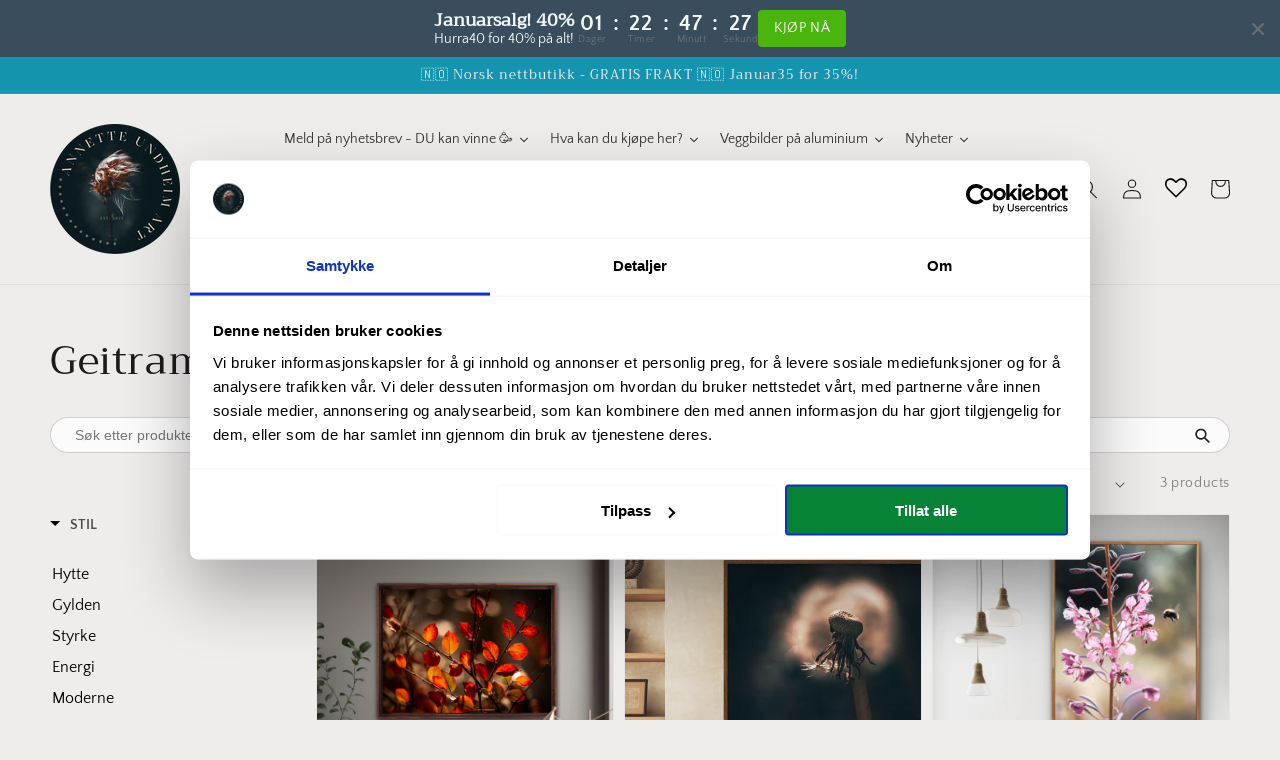

--- FILE ---
content_type: text/html; charset=utf-8
request_url: https://annetteundheim.no/nb-us/collections/geitrams-blomster?shpxid=b27824e4-4b51-4873-8acd-180ef10698a2
body_size: 88673
content:
<!doctype html>
<html class="no-js" lang="nb">
  <head>
 
<!-- Meta Pixel Code -->
<script>
  !function(f,b,e,v,n,t,s)
  {if(f.fbq)return;n=f.fbq=function(){n.callMethod?
  n.callMethod.apply(n,arguments):n.queue.push(arguments)};
  if(!f._fbq)f._fbq=n;n.push=n;n.loaded=!0;n.version='2.0';
  n.queue=[];t=b.createElement(e);t.async=!0;
  t.src=v;s=b.getElementsByTagName(e)[0];
  s.parentNode.insertBefore(t,s)}(window, document,'script',
  'https://connect.facebook.net/en_US/fbevents.js');
  fbq('init', '2863780070419375');
  fbq('track', 'PageView');
</script>
<noscript><img height="1" width="1" style="display:none"
  src="https://www.facebook.com/tr?id=2863780070419375&ev=PageView&noscript=1"
/></noscript>
<!-- End Meta Pixel Code -->
    
<!-- Google Tag Manager -->
<script>(function(w,d,s,l,i){w[l]=w[l]||[];w[l].push({'gtm.start':
new Date().getTime(),event:'gtm.js'});var f=d.getElementsByTagName(s)[0],
j=d.createElement(s),dl=l!='dataLayer'?'&l='+l:'';j.async=true;j.src=
'https://www.googletagmanager.com/gtm.js?id='+i+dl;f.parentNode.insertBefore(j,f);
})(window,document,'script','dataLayer','GTM-MQ7LJCK');</script>
<!-- End Google Tag Manager -->
    <!-- Google tag (gtag.js) -->
<script async src="https://www.googletagmanager.com/gtag/js?id=G-T422Z5X2TQ"></script>
<script>
  window.dataLayer = window.dataLayer || [];
  function gtag(){dataLayer.push(arguments);}
  gtag('js', new Date());

  gtag('config', 'G-T422Z5X2TQ');
</script>
    <meta name="p:domain_verify" content="d16e150b8707fc3bed8a9c449042048c"/>
    <!-- Hotjar Tracking Code for https://annetteundheim.no -->
<script>
    (function(h,o,t,j,a,r){
        h.hj=h.hj||function(){(h.hj.q=h.hj.q||[]).push(arguments)};
        h._hjSettings={hjid:3336591,hjsv:6};
        a=o.getElementsByTagName('head')[0];
        r=o.createElement('script');r.async=1;
        r.src=t+h._hjSettings.hjid+j+h._hjSettings.hjsv;
        a.appendChild(r);
    })(window,document,'https://static.hotjar.com/c/hotjar-','.js?sv=');
</script>
    <meta charset="utf-8">
    <meta http-equiv="X-UA-Compatible" content="IE=edge">
    <meta name="viewport" content="width=device-width,initial-scale=1">
    <meta name="theme-color" content="">
    <link rel="canonical" href="https://annetteundheim.no/nb-us/collections/geitrams-blomster">
    <link rel="preconnect" href="https://cdn.shopify.com" crossorigin><link rel="icon" type="image/png" href="//annetteundheim.no/cdn/shop/files/2_bef9ebd4-b7b0-4577-8876-cdd7c60ab3a9_32x32.png?v=1642687128"><link rel="preconnect" href="https://fonts.shopifycdn.com" crossorigin><title>
      Geitrams blomster
 &ndash; Annette Undheim Art</title>

    

    

<meta property="og:site_name" content="Annette Undheim Art">
<meta property="og:url" content="https://annetteundheim.no/nb-us/collections/geitrams-blomster">
<meta property="og:title" content="Geitrams blomster">
<meta property="og:type" content="product.group">
<meta property="og:description" content="Unik fotokunst veggbilder med nærbilder fra naturen"><meta property="og:image" content="http://annetteundheim.no/cdn/shop/collections/8F14299C-3419-441F-9298-4BA68A53B193.jpg?v=1691439704">
  <meta property="og:image:secure_url" content="https://annetteundheim.no/cdn/shop/collections/8F14299C-3419-441F-9298-4BA68A53B193.jpg?v=1691439704">
  <meta property="og:image:width" content="2645">
  <meta property="og:image:height" content="2857"><meta name="twitter:card" content="summary_large_image">
<meta name="twitter:title" content="Geitrams blomster">
<meta name="twitter:description" content="Unik fotokunst veggbilder med nærbilder fra naturen">


    <script src="//annetteundheim.no/cdn/shop/t/24/assets/global.js?v=134895141903428787311716761539" defer="defer"></script>
  
  



  <script>window.performance && window.performance.mark && window.performance.mark('shopify.content_for_header.start');</script><meta name="facebook-domain-verification" content="1kzwb2vktoz5azqn58cfkez2clvp0s">
<meta name="facebook-domain-verification" content="t3y4fnbt37axixogjzkkgkk6iw9lj6">
<meta name="facebook-domain-verification" content="1kzwb2vktoz5azqn58cfkez2clvp0s">
<meta name="google-site-verification" content="wRsFIJE0lipLOcx_g6YSAKzPoADq0NxvAg9iRU0o5IE">
<meta id="shopify-digital-wallet" name="shopify-digital-wallet" content="/58691518670/digital_wallets/dialog">
<link rel="alternate" type="application/atom+xml" title="Feed" href="/nb-us/collections/geitrams-blomster.atom" />
<link rel="alternate" hreflang="x-default" href="https://annetteundheim.no/collections/geitrams-blomster">
<link rel="alternate" hreflang="nb" href="https://annetteundheim.no/collections/geitrams-blomster">
<link rel="alternate" hreflang="nb-AC" href="https://annetteundheim.com/collections/geitrams-blomster">
<link rel="alternate" hreflang="nb-AD" href="https://annetteundheim.com/collections/geitrams-blomster">
<link rel="alternate" hreflang="nb-AE" href="https://annetteundheim.com/collections/geitrams-blomster">
<link rel="alternate" hreflang="nb-AF" href="https://annetteundheim.com/collections/geitrams-blomster">
<link rel="alternate" hreflang="nb-AG" href="https://annetteundheim.com/collections/geitrams-blomster">
<link rel="alternate" hreflang="nb-AI" href="https://annetteundheim.com/collections/geitrams-blomster">
<link rel="alternate" hreflang="nb-AL" href="https://annetteundheim.com/collections/geitrams-blomster">
<link rel="alternate" hreflang="nb-AM" href="https://annetteundheim.com/collections/geitrams-blomster">
<link rel="alternate" hreflang="nb-AO" href="https://annetteundheim.com/collections/geitrams-blomster">
<link rel="alternate" hreflang="nb-AR" href="https://annetteundheim.com/collections/geitrams-blomster">
<link rel="alternate" hreflang="nb-AT" href="https://annetteundheim.com/collections/geitrams-blomster">
<link rel="alternate" hreflang="nb-AU" href="https://annetteundheim.com/collections/geitrams-blomster">
<link rel="alternate" hreflang="nb-AW" href="https://annetteundheim.com/collections/geitrams-blomster">
<link rel="alternate" hreflang="nb-AX" href="https://annetteundheim.com/collections/geitrams-blomster">
<link rel="alternate" hreflang="nb-AZ" href="https://annetteundheim.com/collections/geitrams-blomster">
<link rel="alternate" hreflang="nb-BA" href="https://annetteundheim.com/collections/geitrams-blomster">
<link rel="alternate" hreflang="nb-BB" href="https://annetteundheim.com/collections/geitrams-blomster">
<link rel="alternate" hreflang="nb-BD" href="https://annetteundheim.com/collections/geitrams-blomster">
<link rel="alternate" hreflang="nb-BE" href="https://annetteundheim.com/collections/geitrams-blomster">
<link rel="alternate" hreflang="nb-BF" href="https://annetteundheim.com/collections/geitrams-blomster">
<link rel="alternate" hreflang="nb-BG" href="https://annetteundheim.com/collections/geitrams-blomster">
<link rel="alternate" hreflang="nb-BH" href="https://annetteundheim.com/collections/geitrams-blomster">
<link rel="alternate" hreflang="nb-BI" href="https://annetteundheim.com/collections/geitrams-blomster">
<link rel="alternate" hreflang="nb-BJ" href="https://annetteundheim.com/collections/geitrams-blomster">
<link rel="alternate" hreflang="nb-BL" href="https://annetteundheim.com/collections/geitrams-blomster">
<link rel="alternate" hreflang="nb-BM" href="https://annetteundheim.com/collections/geitrams-blomster">
<link rel="alternate" hreflang="nb-BN" href="https://annetteundheim.com/collections/geitrams-blomster">
<link rel="alternate" hreflang="nb-BO" href="https://annetteundheim.com/collections/geitrams-blomster">
<link rel="alternate" hreflang="nb-BQ" href="https://annetteundheim.com/collections/geitrams-blomster">
<link rel="alternate" hreflang="nb-BR" href="https://annetteundheim.com/collections/geitrams-blomster">
<link rel="alternate" hreflang="nb-BS" href="https://annetteundheim.com/collections/geitrams-blomster">
<link rel="alternate" hreflang="nb-BT" href="https://annetteundheim.com/collections/geitrams-blomster">
<link rel="alternate" hreflang="nb-BW" href="https://annetteundheim.com/collections/geitrams-blomster">
<link rel="alternate" hreflang="nb-BY" href="https://annetteundheim.com/collections/geitrams-blomster">
<link rel="alternate" hreflang="nb-BZ" href="https://annetteundheim.com/collections/geitrams-blomster">
<link rel="alternate" hreflang="nb-CA" href="https://annetteundheim.com/collections/geitrams-blomster">
<link rel="alternate" hreflang="nb-CC" href="https://annetteundheim.com/collections/geitrams-blomster">
<link rel="alternate" hreflang="nb-CD" href="https://annetteundheim.com/collections/geitrams-blomster">
<link rel="alternate" hreflang="nb-CF" href="https://annetteundheim.com/collections/geitrams-blomster">
<link rel="alternate" hreflang="nb-CG" href="https://annetteundheim.com/collections/geitrams-blomster">
<link rel="alternate" hreflang="nb-CH" href="https://annetteundheim.com/collections/geitrams-blomster">
<link rel="alternate" hreflang="nb-CI" href="https://annetteundheim.com/collections/geitrams-blomster">
<link rel="alternate" hreflang="nb-CK" href="https://annetteundheim.com/collections/geitrams-blomster">
<link rel="alternate" hreflang="nb-CL" href="https://annetteundheim.com/collections/geitrams-blomster">
<link rel="alternate" hreflang="nb-CM" href="https://annetteundheim.com/collections/geitrams-blomster">
<link rel="alternate" hreflang="nb-CN" href="https://annetteundheim.com/collections/geitrams-blomster">
<link rel="alternate" hreflang="nb-CO" href="https://annetteundheim.com/collections/geitrams-blomster">
<link rel="alternate" hreflang="nb-CR" href="https://annetteundheim.com/collections/geitrams-blomster">
<link rel="alternate" hreflang="nb-CV" href="https://annetteundheim.com/collections/geitrams-blomster">
<link rel="alternate" hreflang="nb-CW" href="https://annetteundheim.com/collections/geitrams-blomster">
<link rel="alternate" hreflang="nb-CX" href="https://annetteundheim.com/collections/geitrams-blomster">
<link rel="alternate" hreflang="nb-CY" href="https://annetteundheim.com/collections/geitrams-blomster">
<link rel="alternate" hreflang="nb-CZ" href="https://annetteundheim.com/collections/geitrams-blomster">
<link rel="alternate" hreflang="nb-DE" href="https://annetteundheim.com/collections/geitrams-blomster">
<link rel="alternate" hreflang="nb-DJ" href="https://annetteundheim.com/collections/geitrams-blomster">
<link rel="alternate" hreflang="nb-DM" href="https://annetteundheim.com/collections/geitrams-blomster">
<link rel="alternate" hreflang="nb-DO" href="https://annetteundheim.com/collections/geitrams-blomster">
<link rel="alternate" hreflang="nb-DZ" href="https://annetteundheim.com/collections/geitrams-blomster">
<link rel="alternate" hreflang="nb-EC" href="https://annetteundheim.com/collections/geitrams-blomster">
<link rel="alternate" hreflang="nb-EE" href="https://annetteundheim.com/collections/geitrams-blomster">
<link rel="alternate" hreflang="nb-EG" href="https://annetteundheim.com/collections/geitrams-blomster">
<link rel="alternate" hreflang="nb-EH" href="https://annetteundheim.com/collections/geitrams-blomster">
<link rel="alternate" hreflang="nb-ER" href="https://annetteundheim.com/collections/geitrams-blomster">
<link rel="alternate" hreflang="nb-ES" href="https://annetteundheim.com/collections/geitrams-blomster">
<link rel="alternate" hreflang="nb-ET" href="https://annetteundheim.com/collections/geitrams-blomster">
<link rel="alternate" hreflang="nb-FJ" href="https://annetteundheim.com/collections/geitrams-blomster">
<link rel="alternate" hreflang="nb-FK" href="https://annetteundheim.com/collections/geitrams-blomster">
<link rel="alternate" hreflang="nb-FO" href="https://annetteundheim.com/collections/geitrams-blomster">
<link rel="alternate" hreflang="nb-FR" href="https://annetteundheim.com/collections/geitrams-blomster">
<link rel="alternate" hreflang="nb-GA" href="https://annetteundheim.com/collections/geitrams-blomster">
<link rel="alternate" hreflang="nb-GB" href="https://annetteundheim.com/collections/geitrams-blomster">
<link rel="alternate" hreflang="nb-GD" href="https://annetteundheim.com/collections/geitrams-blomster">
<link rel="alternate" hreflang="nb-GE" href="https://annetteundheim.com/collections/geitrams-blomster">
<link rel="alternate" hreflang="nb-GF" href="https://annetteundheim.com/collections/geitrams-blomster">
<link rel="alternate" hreflang="nb-GG" href="https://annetteundheim.com/collections/geitrams-blomster">
<link rel="alternate" hreflang="nb-GH" href="https://annetteundheim.com/collections/geitrams-blomster">
<link rel="alternate" hreflang="nb-GI" href="https://annetteundheim.com/collections/geitrams-blomster">
<link rel="alternate" hreflang="nb-GL" href="https://annetteundheim.com/collections/geitrams-blomster">
<link rel="alternate" hreflang="nb-GM" href="https://annetteundheim.com/collections/geitrams-blomster">
<link rel="alternate" hreflang="nb-GN" href="https://annetteundheim.com/collections/geitrams-blomster">
<link rel="alternate" hreflang="nb-GP" href="https://annetteundheim.com/collections/geitrams-blomster">
<link rel="alternate" hreflang="nb-GQ" href="https://annetteundheim.com/collections/geitrams-blomster">
<link rel="alternate" hreflang="nb-GR" href="https://annetteundheim.com/collections/geitrams-blomster">
<link rel="alternate" hreflang="nb-GS" href="https://annetteundheim.com/collections/geitrams-blomster">
<link rel="alternate" hreflang="nb-GT" href="https://annetteundheim.com/collections/geitrams-blomster">
<link rel="alternate" hreflang="nb-GW" href="https://annetteundheim.com/collections/geitrams-blomster">
<link rel="alternate" hreflang="nb-GY" href="https://annetteundheim.com/collections/geitrams-blomster">
<link rel="alternate" hreflang="nb-HK" href="https://annetteundheim.com/collections/geitrams-blomster">
<link rel="alternate" hreflang="nb-HN" href="https://annetteundheim.com/collections/geitrams-blomster">
<link rel="alternate" hreflang="nb-HR" href="https://annetteundheim.com/collections/geitrams-blomster">
<link rel="alternate" hreflang="nb-HT" href="https://annetteundheim.com/collections/geitrams-blomster">
<link rel="alternate" hreflang="nb-HU" href="https://annetteundheim.com/collections/geitrams-blomster">
<link rel="alternate" hreflang="nb-ID" href="https://annetteundheim.com/collections/geitrams-blomster">
<link rel="alternate" hreflang="nb-IE" href="https://annetteundheim.com/collections/geitrams-blomster">
<link rel="alternate" hreflang="nb-IL" href="https://annetteundheim.com/collections/geitrams-blomster">
<link rel="alternate" hreflang="nb-IM" href="https://annetteundheim.com/collections/geitrams-blomster">
<link rel="alternate" hreflang="nb-IN" href="https://annetteundheim.com/collections/geitrams-blomster">
<link rel="alternate" hreflang="nb-IO" href="https://annetteundheim.com/collections/geitrams-blomster">
<link rel="alternate" hreflang="nb-IQ" href="https://annetteundheim.com/collections/geitrams-blomster">
<link rel="alternate" hreflang="nb-IS" href="https://annetteundheim.com/collections/geitrams-blomster">
<link rel="alternate" hreflang="nb-IT" href="https://annetteundheim.com/collections/geitrams-blomster">
<link rel="alternate" hreflang="nb-JE" href="https://annetteundheim.com/collections/geitrams-blomster">
<link rel="alternate" hreflang="nb-JM" href="https://annetteundheim.com/collections/geitrams-blomster">
<link rel="alternate" hreflang="nb-JO" href="https://annetteundheim.com/collections/geitrams-blomster">
<link rel="alternate" hreflang="nb-JP" href="https://annetteundheim.com/collections/geitrams-blomster">
<link rel="alternate" hreflang="nb-KE" href="https://annetteundheim.com/collections/geitrams-blomster">
<link rel="alternate" hreflang="nb-KG" href="https://annetteundheim.com/collections/geitrams-blomster">
<link rel="alternate" hreflang="nb-KH" href="https://annetteundheim.com/collections/geitrams-blomster">
<link rel="alternate" hreflang="nb-KI" href="https://annetteundheim.com/collections/geitrams-blomster">
<link rel="alternate" hreflang="nb-KM" href="https://annetteundheim.com/collections/geitrams-blomster">
<link rel="alternate" hreflang="nb-KN" href="https://annetteundheim.com/collections/geitrams-blomster">
<link rel="alternate" hreflang="nb-KR" href="https://annetteundheim.com/collections/geitrams-blomster">
<link rel="alternate" hreflang="nb-KW" href="https://annetteundheim.com/collections/geitrams-blomster">
<link rel="alternate" hreflang="nb-KY" href="https://annetteundheim.com/collections/geitrams-blomster">
<link rel="alternate" hreflang="nb-KZ" href="https://annetteundheim.com/collections/geitrams-blomster">
<link rel="alternate" hreflang="nb-LA" href="https://annetteundheim.com/collections/geitrams-blomster">
<link rel="alternate" hreflang="nb-LB" href="https://annetteundheim.com/collections/geitrams-blomster">
<link rel="alternate" hreflang="nb-LC" href="https://annetteundheim.com/collections/geitrams-blomster">
<link rel="alternate" hreflang="nb-LI" href="https://annetteundheim.com/collections/geitrams-blomster">
<link rel="alternate" hreflang="nb-LK" href="https://annetteundheim.com/collections/geitrams-blomster">
<link rel="alternate" hreflang="nb-LR" href="https://annetteundheim.com/collections/geitrams-blomster">
<link rel="alternate" hreflang="nb-LS" href="https://annetteundheim.com/collections/geitrams-blomster">
<link rel="alternate" hreflang="nb-LT" href="https://annetteundheim.com/collections/geitrams-blomster">
<link rel="alternate" hreflang="nb-LU" href="https://annetteundheim.com/collections/geitrams-blomster">
<link rel="alternate" hreflang="nb-LV" href="https://annetteundheim.com/collections/geitrams-blomster">
<link rel="alternate" hreflang="nb-LY" href="https://annetteundheim.com/collections/geitrams-blomster">
<link rel="alternate" hreflang="nb-MA" href="https://annetteundheim.com/collections/geitrams-blomster">
<link rel="alternate" hreflang="nb-MC" href="https://annetteundheim.com/collections/geitrams-blomster">
<link rel="alternate" hreflang="nb-MD" href="https://annetteundheim.com/collections/geitrams-blomster">
<link rel="alternate" hreflang="nb-ME" href="https://annetteundheim.com/collections/geitrams-blomster">
<link rel="alternate" hreflang="nb-MF" href="https://annetteundheim.com/collections/geitrams-blomster">
<link rel="alternate" hreflang="nb-MG" href="https://annetteundheim.com/collections/geitrams-blomster">
<link rel="alternate" hreflang="nb-MK" href="https://annetteundheim.com/collections/geitrams-blomster">
<link rel="alternate" hreflang="nb-ML" href="https://annetteundheim.com/collections/geitrams-blomster">
<link rel="alternate" hreflang="nb-MM" href="https://annetteundheim.com/collections/geitrams-blomster">
<link rel="alternate" hreflang="nb-MN" href="https://annetteundheim.com/collections/geitrams-blomster">
<link rel="alternate" hreflang="nb-MO" href="https://annetteundheim.com/collections/geitrams-blomster">
<link rel="alternate" hreflang="nb-MQ" href="https://annetteundheim.com/collections/geitrams-blomster">
<link rel="alternate" hreflang="nb-MR" href="https://annetteundheim.com/collections/geitrams-blomster">
<link rel="alternate" hreflang="nb-MS" href="https://annetteundheim.com/collections/geitrams-blomster">
<link rel="alternate" hreflang="nb-MT" href="https://annetteundheim.com/collections/geitrams-blomster">
<link rel="alternate" hreflang="nb-MU" href="https://annetteundheim.com/collections/geitrams-blomster">
<link rel="alternate" hreflang="nb-MV" href="https://annetteundheim.com/collections/geitrams-blomster">
<link rel="alternate" hreflang="nb-MW" href="https://annetteundheim.com/collections/geitrams-blomster">
<link rel="alternate" hreflang="nb-MX" href="https://annetteundheim.com/collections/geitrams-blomster">
<link rel="alternate" hreflang="nb-MY" href="https://annetteundheim.com/collections/geitrams-blomster">
<link rel="alternate" hreflang="nb-MZ" href="https://annetteundheim.com/collections/geitrams-blomster">
<link rel="alternate" hreflang="nb-NA" href="https://annetteundheim.com/collections/geitrams-blomster">
<link rel="alternate" hreflang="nb-NC" href="https://annetteundheim.com/collections/geitrams-blomster">
<link rel="alternate" hreflang="nb-NE" href="https://annetteundheim.com/collections/geitrams-blomster">
<link rel="alternate" hreflang="nb-NF" href="https://annetteundheim.com/collections/geitrams-blomster">
<link rel="alternate" hreflang="nb-NG" href="https://annetteundheim.com/collections/geitrams-blomster">
<link rel="alternate" hreflang="nb-NI" href="https://annetteundheim.com/collections/geitrams-blomster">
<link rel="alternate" hreflang="nb-NL" href="https://annetteundheim.com/collections/geitrams-blomster">
<link rel="alternate" hreflang="nb-NP" href="https://annetteundheim.com/collections/geitrams-blomster">
<link rel="alternate" hreflang="nb-NR" href="https://annetteundheim.com/collections/geitrams-blomster">
<link rel="alternate" hreflang="nb-NU" href="https://annetteundheim.com/collections/geitrams-blomster">
<link rel="alternate" hreflang="nb-NZ" href="https://annetteundheim.com/collections/geitrams-blomster">
<link rel="alternate" hreflang="nb-OM" href="https://annetteundheim.com/collections/geitrams-blomster">
<link rel="alternate" hreflang="nb-PA" href="https://annetteundheim.com/collections/geitrams-blomster">
<link rel="alternate" hreflang="nb-PE" href="https://annetteundheim.com/collections/geitrams-blomster">
<link rel="alternate" hreflang="nb-PF" href="https://annetteundheim.com/collections/geitrams-blomster">
<link rel="alternate" hreflang="nb-PG" href="https://annetteundheim.com/collections/geitrams-blomster">
<link rel="alternate" hreflang="nb-PH" href="https://annetteundheim.com/collections/geitrams-blomster">
<link rel="alternate" hreflang="nb-PK" href="https://annetteundheim.com/collections/geitrams-blomster">
<link rel="alternate" hreflang="nb-PL" href="https://annetteundheim.com/collections/geitrams-blomster">
<link rel="alternate" hreflang="nb-PM" href="https://annetteundheim.com/collections/geitrams-blomster">
<link rel="alternate" hreflang="nb-PN" href="https://annetteundheim.com/collections/geitrams-blomster">
<link rel="alternate" hreflang="nb-PS" href="https://annetteundheim.com/collections/geitrams-blomster">
<link rel="alternate" hreflang="nb-PT" href="https://annetteundheim.com/collections/geitrams-blomster">
<link rel="alternate" hreflang="nb-PY" href="https://annetteundheim.com/collections/geitrams-blomster">
<link rel="alternate" hreflang="nb-QA" href="https://annetteundheim.com/collections/geitrams-blomster">
<link rel="alternate" hreflang="nb-RE" href="https://annetteundheim.com/collections/geitrams-blomster">
<link rel="alternate" hreflang="nb-RO" href="https://annetteundheim.com/collections/geitrams-blomster">
<link rel="alternate" hreflang="nb-RS" href="https://annetteundheim.com/collections/geitrams-blomster">
<link rel="alternate" hreflang="nb-RU" href="https://annetteundheim.com/collections/geitrams-blomster">
<link rel="alternate" hreflang="nb-RW" href="https://annetteundheim.com/collections/geitrams-blomster">
<link rel="alternate" hreflang="nb-SA" href="https://annetteundheim.com/collections/geitrams-blomster">
<link rel="alternate" hreflang="nb-SB" href="https://annetteundheim.com/collections/geitrams-blomster">
<link rel="alternate" hreflang="nb-SC" href="https://annetteundheim.com/collections/geitrams-blomster">
<link rel="alternate" hreflang="nb-SD" href="https://annetteundheim.com/collections/geitrams-blomster">
<link rel="alternate" hreflang="nb-SG" href="https://annetteundheim.com/collections/geitrams-blomster">
<link rel="alternate" hreflang="nb-SH" href="https://annetteundheim.com/collections/geitrams-blomster">
<link rel="alternate" hreflang="nb-SI" href="https://annetteundheim.com/collections/geitrams-blomster">
<link rel="alternate" hreflang="nb-SJ" href="https://annetteundheim.com/collections/geitrams-blomster">
<link rel="alternate" hreflang="nb-SK" href="https://annetteundheim.com/collections/geitrams-blomster">
<link rel="alternate" hreflang="nb-SL" href="https://annetteundheim.com/collections/geitrams-blomster">
<link rel="alternate" hreflang="nb-SM" href="https://annetteundheim.com/collections/geitrams-blomster">
<link rel="alternate" hreflang="nb-SN" href="https://annetteundheim.com/collections/geitrams-blomster">
<link rel="alternate" hreflang="nb-SO" href="https://annetteundheim.com/collections/geitrams-blomster">
<link rel="alternate" hreflang="nb-SR" href="https://annetteundheim.com/collections/geitrams-blomster">
<link rel="alternate" hreflang="nb-SS" href="https://annetteundheim.com/collections/geitrams-blomster">
<link rel="alternate" hreflang="nb-ST" href="https://annetteundheim.com/collections/geitrams-blomster">
<link rel="alternate" hreflang="nb-SV" href="https://annetteundheim.com/collections/geitrams-blomster">
<link rel="alternate" hreflang="nb-SX" href="https://annetteundheim.com/collections/geitrams-blomster">
<link rel="alternate" hreflang="nb-SZ" href="https://annetteundheim.com/collections/geitrams-blomster">
<link rel="alternate" hreflang="nb-TA" href="https://annetteundheim.com/collections/geitrams-blomster">
<link rel="alternate" hreflang="nb-TC" href="https://annetteundheim.com/collections/geitrams-blomster">
<link rel="alternate" hreflang="nb-TD" href="https://annetteundheim.com/collections/geitrams-blomster">
<link rel="alternate" hreflang="nb-TF" href="https://annetteundheim.com/collections/geitrams-blomster">
<link rel="alternate" hreflang="nb-TG" href="https://annetteundheim.com/collections/geitrams-blomster">
<link rel="alternate" hreflang="nb-TH" href="https://annetteundheim.com/collections/geitrams-blomster">
<link rel="alternate" hreflang="nb-TJ" href="https://annetteundheim.com/collections/geitrams-blomster">
<link rel="alternate" hreflang="nb-TK" href="https://annetteundheim.com/collections/geitrams-blomster">
<link rel="alternate" hreflang="nb-TL" href="https://annetteundheim.com/collections/geitrams-blomster">
<link rel="alternate" hreflang="nb-TM" href="https://annetteundheim.com/collections/geitrams-blomster">
<link rel="alternate" hreflang="nb-TN" href="https://annetteundheim.com/collections/geitrams-blomster">
<link rel="alternate" hreflang="nb-TO" href="https://annetteundheim.com/collections/geitrams-blomster">
<link rel="alternate" hreflang="nb-TR" href="https://annetteundheim.com/collections/geitrams-blomster">
<link rel="alternate" hreflang="nb-TT" href="https://annetteundheim.com/collections/geitrams-blomster">
<link rel="alternate" hreflang="nb-TV" href="https://annetteundheim.com/collections/geitrams-blomster">
<link rel="alternate" hreflang="nb-TW" href="https://annetteundheim.com/collections/geitrams-blomster">
<link rel="alternate" hreflang="nb-TZ" href="https://annetteundheim.com/collections/geitrams-blomster">
<link rel="alternate" hreflang="nb-UA" href="https://annetteundheim.com/collections/geitrams-blomster">
<link rel="alternate" hreflang="nb-UG" href="https://annetteundheim.com/collections/geitrams-blomster">
<link rel="alternate" hreflang="nb-UM" href="https://annetteundheim.com/collections/geitrams-blomster">
<link rel="alternate" hreflang="nb-UY" href="https://annetteundheim.com/collections/geitrams-blomster">
<link rel="alternate" hreflang="nb-UZ" href="https://annetteundheim.com/collections/geitrams-blomster">
<link rel="alternate" hreflang="nb-VA" href="https://annetteundheim.com/collections/geitrams-blomster">
<link rel="alternate" hreflang="nb-VC" href="https://annetteundheim.com/collections/geitrams-blomster">
<link rel="alternate" hreflang="nb-VE" href="https://annetteundheim.com/collections/geitrams-blomster">
<link rel="alternate" hreflang="nb-VG" href="https://annetteundheim.com/collections/geitrams-blomster">
<link rel="alternate" hreflang="nb-VN" href="https://annetteundheim.com/collections/geitrams-blomster">
<link rel="alternate" hreflang="nb-VU" href="https://annetteundheim.com/collections/geitrams-blomster">
<link rel="alternate" hreflang="nb-WF" href="https://annetteundheim.com/collections/geitrams-blomster">
<link rel="alternate" hreflang="nb-WS" href="https://annetteundheim.com/collections/geitrams-blomster">
<link rel="alternate" hreflang="nb-XK" href="https://annetteundheim.com/collections/geitrams-blomster">
<link rel="alternate" hreflang="nb-YE" href="https://annetteundheim.com/collections/geitrams-blomster">
<link rel="alternate" hreflang="nb-YT" href="https://annetteundheim.com/collections/geitrams-blomster">
<link rel="alternate" hreflang="nb-ZA" href="https://annetteundheim.com/collections/geitrams-blomster">
<link rel="alternate" hreflang="nb-ZM" href="https://annetteundheim.com/collections/geitrams-blomster">
<link rel="alternate" hreflang="nb-ZW" href="https://annetteundheim.com/collections/geitrams-blomster">
<link rel="alternate" hreflang="nb-US" href="https://annetteundheim.no/nb-us/collections/geitrams-blomster">
<link rel="alternate" hreflang="nb-SE" href="https://annetteundheim.no/nb-se/collections/geitrams-blomster">
<link rel="alternate" hreflang="nb-DK" href="https://annetteundheim.no/nb-dk/collections/geitrams-blomster">
<link rel="alternate" type="application/json+oembed" href="https://annetteundheim.no/nb-us/collections/geitrams-blomster.oembed">
<script async="async" src="/checkouts/internal/preloads.js?locale=nb-US"></script>
<script id="shopify-features" type="application/json">{"accessToken":"9c13a11264778d091be549240477bf42","betas":["rich-media-storefront-analytics"],"domain":"annetteundheim.no","predictiveSearch":true,"shopId":58691518670,"locale":"nb"}</script>
<script>var Shopify = Shopify || {};
Shopify.shop = "annette-undheim.myshopify.com";
Shopify.locale = "nb";
Shopify.currency = {"active":"NOK","rate":"1.0"};
Shopify.country = "US";
Shopify.theme = {"name":"Copy of Dawn","id":132458545358,"schema_name":"Dawn","schema_version":"2.5.0","theme_store_id":887,"role":"main"};
Shopify.theme.handle = "null";
Shopify.theme.style = {"id":null,"handle":null};
Shopify.cdnHost = "annetteundheim.no/cdn";
Shopify.routes = Shopify.routes || {};
Shopify.routes.root = "/nb-us/";</script>
<script type="module">!function(o){(o.Shopify=o.Shopify||{}).modules=!0}(window);</script>
<script>!function(o){function n(){var o=[];function n(){o.push(Array.prototype.slice.apply(arguments))}return n.q=o,n}var t=o.Shopify=o.Shopify||{};t.loadFeatures=n(),t.autoloadFeatures=n()}(window);</script>
<script id="shop-js-analytics" type="application/json">{"pageType":"collection"}</script>
<script defer="defer" async type="module" src="//annetteundheim.no/cdn/shopifycloud/shop-js/modules/v2/client.init-shop-cart-sync_BcaJ_6_J.nb.esm.js"></script>
<script defer="defer" async type="module" src="//annetteundheim.no/cdn/shopifycloud/shop-js/modules/v2/chunk.common_DjYlW7cL.esm.js"></script>
<script defer="defer" async type="module" src="//annetteundheim.no/cdn/shopifycloud/shop-js/modules/v2/chunk.modal_lg8uEhAC.esm.js"></script>
<script type="module">
  await import("//annetteundheim.no/cdn/shopifycloud/shop-js/modules/v2/client.init-shop-cart-sync_BcaJ_6_J.nb.esm.js");
await import("//annetteundheim.no/cdn/shopifycloud/shop-js/modules/v2/chunk.common_DjYlW7cL.esm.js");
await import("//annetteundheim.no/cdn/shopifycloud/shop-js/modules/v2/chunk.modal_lg8uEhAC.esm.js");

  window.Shopify.SignInWithShop?.initShopCartSync?.({"fedCMEnabled":true,"windoidEnabled":true});

</script>
<script>(function() {
  var isLoaded = false;
  function asyncLoad() {
    if (isLoaded) return;
    isLoaded = true;
    var urls = ["https:\/\/wishlisthero-assets.revampco.com\/store-front\/bundle2.js?shop=annette-undheim.myshopify.com","https:\/\/intg.snapchat.com\/shopify\/shopify-scevent-init.js?id=cea930ba-9e71-49da-a5f7-5696525a94bb\u0026shop=annette-undheim.myshopify.com","https:\/\/s3.eu-west-1.amazonaws.com\/production-klarna-il-shopify-osm\/31141892361b6e803ea67641f958ccab4d3f1752\/annette-undheim.myshopify.com-1716762618010.js?shop=annette-undheim.myshopify.com","https:\/\/storage.nfcube.com\/instafeed-ea49bb8b1d5745b547115b67577e158b.js?shop=annette-undheim.myshopify.com","https:\/\/ecommerce-editor-connector.live.gelato.tech\/ecommerce-editor\/v1\/shopify.esm.js?c=d610021b-dc12-4c92-89aa-51e4a584d9fd\u0026s=d706cf52-ed3b-4f9f-b4e2-762f5bf31101\u0026shop=annette-undheim.myshopify.com","https:\/\/admin.revenuehunt.com\/embed.js?shop=annette-undheim.myshopify.com","https:\/\/wishlisthero-assets.revampco.com\/store-front\/bundle2.js?shop=annette-undheim.myshopify.com","https:\/\/wishlisthero-assets.revampco.com\/store-front\/bundle2.js?shop=annette-undheim.myshopify.com"];
    for (var i = 0; i < urls.length; i++) {
      var s = document.createElement('script');
      s.type = 'text/javascript';
      s.async = true;
      s.src = urls[i];
      var x = document.getElementsByTagName('script')[0];
      x.parentNode.insertBefore(s, x);
    }
  };
  if(window.attachEvent) {
    window.attachEvent('onload', asyncLoad);
  } else {
    window.addEventListener('load', asyncLoad, false);
  }
})();</script>
<script id="__st">var __st={"a":58691518670,"offset":3600,"reqid":"242c8c0d-4742-4f6d-8e26-ad45efa7d5e8-1769991080","pageurl":"annetteundheim.no\/nb-us\/collections\/geitrams-blomster?shpxid=b27824e4-4b51-4873-8acd-180ef10698a2","u":"8f39992806bc","p":"collection","rtyp":"collection","rid":285114728654};</script>
<script>window.ShopifyPaypalV4VisibilityTracking = true;</script>
<script id="captcha-bootstrap">!function(){'use strict';const t='contact',e='account',n='new_comment',o=[[t,t],['blogs',n],['comments',n],[t,'customer']],c=[[e,'customer_login'],[e,'guest_login'],[e,'recover_customer_password'],[e,'create_customer']],r=t=>t.map((([t,e])=>`form[action*='/${t}']:not([data-nocaptcha='true']) input[name='form_type'][value='${e}']`)).join(','),a=t=>()=>t?[...document.querySelectorAll(t)].map((t=>t.form)):[];function s(){const t=[...o],e=r(t);return a(e)}const i='password',u='form_key',d=['recaptcha-v3-token','g-recaptcha-response','h-captcha-response',i],f=()=>{try{return window.sessionStorage}catch{return}},m='__shopify_v',_=t=>t.elements[u];function p(t,e,n=!1){try{const o=window.sessionStorage,c=JSON.parse(o.getItem(e)),{data:r}=function(t){const{data:e,action:n}=t;return t[m]||n?{data:e,action:n}:{data:t,action:n}}(c);for(const[e,n]of Object.entries(r))t.elements[e]&&(t.elements[e].value=n);n&&o.removeItem(e)}catch(o){console.error('form repopulation failed',{error:o})}}const l='form_type',E='cptcha';function T(t){t.dataset[E]=!0}const w=window,h=w.document,L='Shopify',v='ce_forms',y='captcha';let A=!1;((t,e)=>{const n=(g='f06e6c50-85a8-45c8-87d0-21a2b65856fe',I='https://cdn.shopify.com/shopifycloud/storefront-forms-hcaptcha/ce_storefront_forms_captcha_hcaptcha.v1.5.2.iife.js',D={infoText:'Beskyttet av hCaptcha',privacyText:'Personvern',termsText:'Vilkår'},(t,e,n)=>{const o=w[L][v],c=o.bindForm;if(c)return c(t,g,e,D).then(n);var r;o.q.push([[t,g,e,D],n]),r=I,A||(h.body.append(Object.assign(h.createElement('script'),{id:'captcha-provider',async:!0,src:r})),A=!0)});var g,I,D;w[L]=w[L]||{},w[L][v]=w[L][v]||{},w[L][v].q=[],w[L][y]=w[L][y]||{},w[L][y].protect=function(t,e){n(t,void 0,e),T(t)},Object.freeze(w[L][y]),function(t,e,n,w,h,L){const[v,y,A,g]=function(t,e,n){const i=e?o:[],u=t?c:[],d=[...i,...u],f=r(d),m=r(i),_=r(d.filter((([t,e])=>n.includes(e))));return[a(f),a(m),a(_),s()]}(w,h,L),I=t=>{const e=t.target;return e instanceof HTMLFormElement?e:e&&e.form},D=t=>v().includes(t);t.addEventListener('submit',(t=>{const e=I(t);if(!e)return;const n=D(e)&&!e.dataset.hcaptchaBound&&!e.dataset.recaptchaBound,o=_(e),c=g().includes(e)&&(!o||!o.value);(n||c)&&t.preventDefault(),c&&!n&&(function(t){try{if(!f())return;!function(t){const e=f();if(!e)return;const n=_(t);if(!n)return;const o=n.value;o&&e.removeItem(o)}(t);const e=Array.from(Array(32),(()=>Math.random().toString(36)[2])).join('');!function(t,e){_(t)||t.append(Object.assign(document.createElement('input'),{type:'hidden',name:u})),t.elements[u].value=e}(t,e),function(t,e){const n=f();if(!n)return;const o=[...t.querySelectorAll(`input[type='${i}']`)].map((({name:t})=>t)),c=[...d,...o],r={};for(const[a,s]of new FormData(t).entries())c.includes(a)||(r[a]=s);n.setItem(e,JSON.stringify({[m]:1,action:t.action,data:r}))}(t,e)}catch(e){console.error('failed to persist form',e)}}(e),e.submit())}));const S=(t,e)=>{t&&!t.dataset[E]&&(n(t,e.some((e=>e===t))),T(t))};for(const o of['focusin','change'])t.addEventListener(o,(t=>{const e=I(t);D(e)&&S(e,y())}));const B=e.get('form_key'),M=e.get(l),P=B&&M;t.addEventListener('DOMContentLoaded',(()=>{const t=y();if(P)for(const e of t)e.elements[l].value===M&&p(e,B);[...new Set([...A(),...v().filter((t=>'true'===t.dataset.shopifyCaptcha))])].forEach((e=>S(e,t)))}))}(h,new URLSearchParams(w.location.search),n,t,e,['guest_login'])})(!0,!0)}();</script>
<script integrity="sha256-4kQ18oKyAcykRKYeNunJcIwy7WH5gtpwJnB7kiuLZ1E=" data-source-attribution="shopify.loadfeatures" defer="defer" src="//annetteundheim.no/cdn/shopifycloud/storefront/assets/storefront/load_feature-a0a9edcb.js" crossorigin="anonymous"></script>
<script data-source-attribution="shopify.dynamic_checkout.dynamic.init">var Shopify=Shopify||{};Shopify.PaymentButton=Shopify.PaymentButton||{isStorefrontPortableWallets:!0,init:function(){window.Shopify.PaymentButton.init=function(){};var t=document.createElement("script");t.src="https://annetteundheim.no/cdn/shopifycloud/portable-wallets/latest/portable-wallets.nb.js",t.type="module",document.head.appendChild(t)}};
</script>
<script data-source-attribution="shopify.dynamic_checkout.buyer_consent">
  function portableWalletsHideBuyerConsent(e){var t=document.getElementById("shopify-buyer-consent"),n=document.getElementById("shopify-subscription-policy-button");t&&n&&(t.classList.add("hidden"),t.setAttribute("aria-hidden","true"),n.removeEventListener("click",e))}function portableWalletsShowBuyerConsent(e){var t=document.getElementById("shopify-buyer-consent"),n=document.getElementById("shopify-subscription-policy-button");t&&n&&(t.classList.remove("hidden"),t.removeAttribute("aria-hidden"),n.addEventListener("click",e))}window.Shopify?.PaymentButton&&(window.Shopify.PaymentButton.hideBuyerConsent=portableWalletsHideBuyerConsent,window.Shopify.PaymentButton.showBuyerConsent=portableWalletsShowBuyerConsent);
</script>
<script data-source-attribution="shopify.dynamic_checkout.cart.bootstrap">document.addEventListener("DOMContentLoaded",(function(){function t(){return document.querySelector("shopify-accelerated-checkout-cart, shopify-accelerated-checkout")}if(t())Shopify.PaymentButton.init();else{new MutationObserver((function(e,n){t()&&(Shopify.PaymentButton.init(),n.disconnect())})).observe(document.body,{childList:!0,subtree:!0})}}));
</script>
<script id="sections-script" data-sections="header,footer" defer="defer" src="//annetteundheim.no/cdn/shop/t/24/compiled_assets/scripts.js?v=3287"></script>
<script>window.performance && window.performance.mark && window.performance.mark('shopify.content_for_header.end');</script>


    <style data-shopify>
      @font-face {
  font-family: "Quattrocento Sans";
  font-weight: 400;
  font-style: normal;
  font-display: swap;
  src: url("//annetteundheim.no/cdn/fonts/quattrocento_sans/quattrocentosans_n4.ce5e9bf514e68f53bdd875976847cf755c702eaa.woff2") format("woff2"),
       url("//annetteundheim.no/cdn/fonts/quattrocento_sans/quattrocentosans_n4.44bbfb57d228eb8bb083d1f98e7d96e16137abce.woff") format("woff");
}

      @font-face {
  font-family: "Quattrocento Sans";
  font-weight: 700;
  font-style: normal;
  font-display: swap;
  src: url("//annetteundheim.no/cdn/fonts/quattrocento_sans/quattrocentosans_n7.bdda9092621b2e3b4284b12e8f0c092969b176c1.woff2") format("woff2"),
       url("//annetteundheim.no/cdn/fonts/quattrocento_sans/quattrocentosans_n7.3f8ab2a91343269966c4aa4831bcd588e7ce07b9.woff") format("woff");
}

      @font-face {
  font-family: "Quattrocento Sans";
  font-weight: 400;
  font-style: italic;
  font-display: swap;
  src: url("//annetteundheim.no/cdn/fonts/quattrocento_sans/quattrocentosans_i4.4f70b1e78f59fa1468e3436ab863ff0bf71e71bb.woff2") format("woff2"),
       url("//annetteundheim.no/cdn/fonts/quattrocento_sans/quattrocentosans_i4.b695efef5d957af404945574b7239740f79b899f.woff") format("woff");
}

      @font-face {
  font-family: "Quattrocento Sans";
  font-weight: 700;
  font-style: italic;
  font-display: swap;
  src: url("//annetteundheim.no/cdn/fonts/quattrocento_sans/quattrocentosans_i7.49d754c8032546c24062cf385f8660abbb11ef1e.woff2") format("woff2"),
       url("//annetteundheim.no/cdn/fonts/quattrocento_sans/quattrocentosans_i7.567b0b818999022d5a9ccb99542d8ff8cdb497df.woff") format("woff");
}

      @font-face {
  font-family: Trirong;
  font-weight: 400;
  font-style: normal;
  font-display: swap;
  src: url("//annetteundheim.no/cdn/fonts/trirong/trirong_n4.46b40419aaa69bf77077c3108d75dad5a0318d4b.woff2") format("woff2"),
       url("//annetteundheim.no/cdn/fonts/trirong/trirong_n4.97753898e63cd7e164ad614681eba2c7fe577190.woff") format("woff");
}


      :root {
        --font-body-family: "Quattrocento Sans", sans-serif;
        --font-body-style: normal;
        --font-body-weight: 400;

        --font-heading-family: Trirong, serif;
        --font-heading-style: normal;
        --font-heading-weight: 400;

        --font-body-scale: 1.0;
        --font-heading-scale: 1.0;

        --color-base-text: 28, 26, 26;
        --color-base-background-1: 239, 236, 236;
        --color-base-background-2: 193, 188, 174;
        --color-base-solid-button-labels: 239, 236, 236;
        --color-base-outline-button-labels: 21, 148, 175;
        --color-base-accent-1: 21, 148, 175;
        --color-base-accent-2: 71, 97, 84;
        --payment-terms-background-color: #EFECEC;

        --gradient-base-background-1: #EFECEC;
        --gradient-base-background-2: #C1BCAE;
        --gradient-base-accent-1: #1594af;
        --gradient-base-accent-2: #476154;

        --page-width: 160rem;
        --page-width-margin: 2rem;
      }

      *,
      *::before,
      *::after {
        box-sizing: inherit;
      }

      html {
        box-sizing: border-box;
        font-size: calc(var(--font-body-scale) * 62.5%);
        height: 100%;
      }

      body {
        display: grid;
        grid-template-rows: auto auto 1fr auto;
        grid-template-columns: 100%;
        min-height: 100%;
        margin: 0;
        font-size: 1.5rem;
        letter-spacing: 0.06rem;
        line-height: calc(1 + 0.8 / var(--font-body-scale));
        font-family: var(--font-body-family);
        font-style: var(--font-body-style);
        font-weight: var(--font-body-weight);
      }

      @media screen and (min-width: 750px) {
        body {
          font-size: 1.6rem;
        }
      }
    </style>

    <link href="//annetteundheim.no/cdn/shop/t/24/assets/base.css?v=120522742375987574101716761539" rel="stylesheet" type="text/css" media="all" />
<link rel="preload" as="font" href="//annetteundheim.no/cdn/fonts/quattrocento_sans/quattrocentosans_n4.ce5e9bf514e68f53bdd875976847cf755c702eaa.woff2" type="font/woff2" crossorigin><link rel="preload" as="font" href="//annetteundheim.no/cdn/fonts/trirong/trirong_n4.46b40419aaa69bf77077c3108d75dad5a0318d4b.woff2" type="font/woff2" crossorigin><link rel="stylesheet" href="//annetteundheim.no/cdn/shop/t/24/assets/component-predictive-search.css?v=10425135875555615991716761539" media="print" onload="this.media='all'"><script>document.documentElement.className = document.documentElement.className.replace('no-js', 'js');
    if (Shopify.designMode) {
      document.documentElement.classList.add('shopify-design-mode');
    }
    </script>
  
  <!-- "snippets/shogun-head.liquid" was not rendered, the associated app was uninstalled -->  

 <!--begin-boost-pfs-filter-css-->
   <link href="//annetteundheim.no/cdn/shop/t/24/assets/boost-pfs-init.css?v=183371799563775794911716761539" rel="stylesheet" type="text/css" media="all" />
  <link rel="preload stylesheet" href="//annetteundheim.no/cdn/shop/t/24/assets/boost-pfs-general.css?v=50732934208460943001716761539" as="style">
  <link rel="preload stylesheet" href="//annetteundheim.no/cdn/shop/t/24/assets/boost-pfs-otp.css?v=167855141232824754691716761539" as="style"><link href="//annetteundheim.no/cdn/shop/t/24/assets/boost-pfs-custom.css?v=6923156245862523131716761539" rel="stylesheet" type="text/css" media="all" />
<style data-id="boost-pfs-style">
    .boost-pfs-filter-option-title-text {}

   .boost-pfs-filter-tree-v .boost-pfs-filter-option-title-text:before {}
    .boost-pfs-filter-tree-v .boost-pfs-filter-option.boost-pfs-filter-option-collapsed .boost-pfs-filter-option-title-text:before {}
    .boost-pfs-filter-tree-h .boost-pfs-filter-option-title-heading:before {}

    .boost-pfs-filter-refine-by .boost-pfs-filter-option-title h3 {}

    .boost-pfs-filter-option-content .boost-pfs-filter-option-item-list .boost-pfs-filter-option-item button,
    .boost-pfs-filter-option-content .boost-pfs-filter-option-item-list .boost-pfs-filter-option-item .boost-pfs-filter-button,
    .boost-pfs-filter-option-range-amount input,
    .boost-pfs-filter-tree-v .boost-pfs-filter-refine-by .boost-pfs-filter-refine-by-items .refine-by-item,
    .boost-pfs-filter-refine-by-wrapper-v .boost-pfs-filter-refine-by .boost-pfs-filter-refine-by-items .refine-by-item,
    .boost-pfs-filter-refine-by .boost-pfs-filter-option-title,
    .boost-pfs-filter-refine-by .boost-pfs-filter-refine-by-items .refine-by-item>a,
    .boost-pfs-filter-refine-by>span,
    .boost-pfs-filter-clear,
    .boost-pfs-filter-clear-all{}
    .boost-pfs-filter-tree-h .boost-pfs-filter-pc .boost-pfs-filter-refine-by-items .refine-by-item .boost-pfs-filter-clear .refine-by-type,
    .boost-pfs-filter-refine-by-wrapper-h .boost-pfs-filter-pc .boost-pfs-filter-refine-by-items .refine-by-item .boost-pfs-filter-clear .refine-by-type {}

    .boost-pfs-filter-option-multi-level-collections .boost-pfs-filter-option-multi-level-list .boost-pfs-filter-option-item .boost-pfs-filter-button-arrow .boost-pfs-arrow:before,
    .boost-pfs-filter-option-multi-level-tag .boost-pfs-filter-option-multi-level-list .boost-pfs-filter-option-item .boost-pfs-filter-button-arrow .boost-pfs-arrow:before {}

    .boost-pfs-filter-refine-by-wrapper-v .boost-pfs-filter-refine-by .boost-pfs-filter-refine-by-items .refine-by-item .boost-pfs-filter-clear:after,
    .boost-pfs-filter-refine-by-wrapper-v .boost-pfs-filter-refine-by .boost-pfs-filter-refine-by-items .refine-by-item .boost-pfs-filter-clear:before,
    .boost-pfs-filter-tree-v .boost-pfs-filter-refine-by .boost-pfs-filter-refine-by-items .refine-by-item .boost-pfs-filter-clear:after,
    .boost-pfs-filter-tree-v .boost-pfs-filter-refine-by .boost-pfs-filter-refine-by-items .refine-by-item .boost-pfs-filter-clear:before,
    .boost-pfs-filter-refine-by-wrapper-h .boost-pfs-filter-pc .boost-pfs-filter-refine-by-items .refine-by-item .boost-pfs-filter-clear:after,
    .boost-pfs-filter-refine-by-wrapper-h .boost-pfs-filter-pc .boost-pfs-filter-refine-by-items .refine-by-item .boost-pfs-filter-clear:before,
    .boost-pfs-filter-tree-h .boost-pfs-filter-pc .boost-pfs-filter-refine-by-items .refine-by-item .boost-pfs-filter-clear:after,
    .boost-pfs-filter-tree-h .boost-pfs-filter-pc .boost-pfs-filter-refine-by-items .refine-by-item .boost-pfs-filter-clear:before {}
    .boost-pfs-filter-option-range-slider .noUi-value-horizontal {}

    .boost-pfs-filter-tree-mobile-button button,
    .boost-pfs-filter-top-sorting-mobile button {}
    .boost-pfs-filter-top-sorting-mobile button>span:after {}
  </style><style data-id="boost-pfs-otp-style" type="text/css">
      .boost-pfs-quickview-btn {background: rgba(90,85,77,1);color: rgba(255,255,255,1);border-color: rgba(70,67,63,1);}
      .boost-pfs-quickview-btn svg {fill: rgba(255,255,255,1);}
      .boost-pfs-quickview-btn:hover {background: rgba(201,158,70,1);color: rgba(255,255,255,1);border-color: rgba(65,62,56,1);}
      .boost-pfs-quickview-btn:hover svg {fill: rgba(255,255,255,1);}
      .boost-pfs-addtocart-btn {background: rgba(81,80,78,1);color: rgba(255,255,255,1);border-color: rgba(0,0,0,1);}
      .boost-pfs-addtocart-btn svg {fill: rgba(255,255,255,1);}
      .boost-pfs-addtocart-btn:hover {background: rgba(201,158,70,1);color: rgba(255,255,255,1);border-color: rgba(61,66,70,1);}
      .boost-pfs-addtocart-btn:hover svg {fill: rgba(255,255,255,1);}
    </style>

 <!--end-boost-pfs-filter-css-->

 

  





<!-- Font icon for header icons -->
<link rel="preload" href="https://wishlisthero-assets.revampco.com/safe-icons/css/wishlisthero-icons.css" as="style">
  <link rel="stylesheet" href="https://wishlisthero-assets.revampco.com/safe-icons/css/wishlisthero-icons.css" media="print" onload="this.media='all'">
  <noscript><link rel="stylesheet" href="https://wishlisthero-assets.revampco.com/safe-icons/css/wishlisthero-icons.css"></noscript>
<!-- Style for floating buttons and others -->
<style type="text/css">
    .wishlisthero-floating {
        position: absolute;
          left: auto;
        right: 10px !important; 
        top: 5px;
        z-index: 2;
        border-radius: 100%;
    }
.MuiLink-underlineHover .MuiCardMedia-root{
display:block;

}
#wishlist-hero-add-notification .MuiCardContent-root div{
display:block;
}

 @media(min-width:1300px){
   .product-item__link.product-item__image--margins .wishlisthero-floating{
         left: 50% !important; margin-left: -295px;  
 }
}
    .wishlisthero-floating:hover {
        background-color: rgba(0, 0, 0, 0.05);
    }

    .wishlisthero-floating button {
        font-size: 20px !important;
        width: 40px !important;
        padding: 0.125em 0 0 !important;
    }
.MuiTypography-body2 ,.MuiTypography-body1 ,.MuiTypography-caption ,.MuiTypography-button ,.MuiTypography-h1 ,.MuiTypography-h2 ,.MuiTypography-h3 ,.MuiTypography-h4 ,.MuiTypography-h5 ,.MuiTypography-h6 ,.MuiTypography-subtitle1 ,.MuiTypography-subtitle2 ,.MuiTypography-overline , MuiButton-root{
     font-family: inherit !important; /*Roboto, Helvetica, Arial, sans-serif;*/
}
.MuiTypography-h1 , .MuiTypography-h2 , .MuiTypography-h3 , .MuiTypography-h4 , .MuiTypography-h5 , .MuiTypography-h6 , .MuiButton-root, .MuiCardHeader-title a{
     font-family: ,  !important;
}

    /****************************************************************************************/
    /* For some theme shared view need some spacing */
    /*
    #wishlist-hero-shared-list-view {
  margin-top: 15px;
  margin-bottom: 15px;
}
#wishlist-hero-shared-list-view h1 {
  padding-left: 5px;
}
*/

#wishlisthero-product-page-button-container {
  padding-top: 10px;
}
    /****************************************************************************************/
    /* #wishlisthero-product-page-button-container button {
  padding-left: 1px !important;
} */
    /****************************************************************************************/
    /* Customize the indicator when wishlist has items AND the normal indicator not working */
    .site-header__icon span.wishlist-hero-items-count {
  position: absolute;


  width: 1.7rem;
  height: 1.7rem;
}
    .site-header__icon span.wishlist-hero-items-count.wishlist-hero-items-count-exists {
  display: flex !important;
}
.wishlist-hero-header-icon i.wlh-Icon{
   padding-bottom:inherit !important; 
}/*@media screen and (max-width: 749px) {
.site-header__icon span.wishlist-hero-items-count {

right: -2px;
top: -4.5px;
}
}*/
</style>
<script>window.wishlisthero_cartDotClasses=['wishlist-hero-items-count-text-plain','cart-count-bubble'];</script>
<script>window.wishlisthero_buttonProdPageClasses=['btn product__form--add-to-cart', 'btn','btn--secondary-accent', 'button button--full-width product-form__buttons'];</script>
<script>window.wishlisthero_buttonProdPageFontSize='auto';</script> <script type='text/javascript'>try{
   window.WishListHero_setting = {"ButtonColor":"rgb(144, 86, 162)","IconColor":"rgba(255, 255, 255, 1)","IconType":"Heart","ButtonTextBeforeAdding":"Legg til ønskeliste","ButtonTextAfterAdding":"Lag til ønskeliste","AnimationAfterAddition":"None","ButtonTextAddToCart":"Legg til handlekurv","ButtonTextOutOfStock":"OUT OF STOCK","ButtonTextAddAllToCart":"Legg alle til handlekurv","ButtonTextRemoveAllToCart":"Fjern alle fra handlekurv","AddedProductNotificationText":"Produkt lagt til ønskeliste","AddedProductToCartNotificationText":"Produkt lagt til handlekurv","ViewCartLinkText":"Se handlekurv","SharePopup_TitleText":"Del min ønskeliste","SharePopup_shareBtnText":"Del","SharePopup_shareHederText":"Del på sosiale medier","SharePopup_shareCopyText":"eller kopier min ønskeliste for å dele","SharePopup_shareCancelBtnText":"avbryt","SharePopup_shareCopyBtnText":"kopier","SharePopup_shareCopiedText":"Kopiert","SendEMailPopup_BtnText":"send e-post","SendEMailPopup_FromText":"Fra navn","SendEMailPopup_ToText":"Til e-post","SendEMailPopup_BodyText":"Tekst","SendEMailPopup_SendBtnText":"send","SendEMailPopup_SendNotificationText":"e-post sent!","SendEMailPopup_TitleText":"Send min ønskeliste via e-post","AddProductMessageText":"Er du sikker på at du vil legge alle produktene til handlekurven?","RemoveProductMessageText":"Er du sikker på at du vil fjerne produktet fra ønskelisten?","RemoveAllProductMessageText":"Er du sikker på at du vil fjerne alle produktene fra ønskelisten?","RemovedProductNotificationText":"Produkt fjernet fra ønskelisten","AddAllOutOfStockProductNotificationText":"Det oppstod en feil, vennligst prøv igjen senere","RemovePopupOkText":"ok","RemovePopup_HeaderText":"Er du sikker?","ViewWishlistText":"Se ønskeliste","EmptyWishlistText":"det er ingen produkter i ønskelisten","BuyNowButtonText":"Kjøp nå","BuyNowButtonColor":"rgb(144, 86, 162)","BuyNowTextButtonColor":"rgb(255, 255, 255)","Wishlist_Title":"Min ønskeliste","WishlistHeaderTitleAlignment":"Left","WishlistProductImageSize":"Larger","PriceColor":"rgba(192, 98, 51, 1)","HeaderFontSize":"30","PriceFontSize":"18","ProductNameFontSize":"16","LaunchPointType":"header_menu","DisplayWishlistAs":"popup_window","DisplayButtonAs":"icon_only","PopupSize":"lg","HideAddToCartButton":false,"NoRedirectAfterAddToCart":false,"DisableGuestCustomer":false,"LoginPopupContent":"Logg inn for å se ønskeliste på tvers av mobil og pc","LoginPopupLoginBtnText":"Logg inn","LoginPopupContentFontSize":"20","NotificationPopupPosition":"center","WishlistButtonTextColor":"rgba(255, 255, 255, 1)","EnableRemoveFromWishlistAfterAddButtonText":"Fjern fra ønskeliste","_id":"643b0d16db0e75774401cb92","EnableCollection":true,"EnableShare":true,"RemovePowerBy":false,"EnableFBPixel":false,"DisapleApp":false,"FloatPointPossition":"bottom_right","HeartStateToggle":true,"HeaderMenuItemsIndicator":true,"EnableRemoveFromWishlistAfterAdd":true,"DisablePopupNotification":true,"ShareViaEmailSubject":"Ønskeliste fra  ##wishlist_hero_share_email_customer_name##","Shop":"annette-undheim.myshopify.com","shop":"annette-undheim.myshopify.com","Status":"Active","Plan":"FREE"};  
  }catch(e){ console.error('Error loading config',e); } </script>

<script type="text/javascript">
function wh_loadScript(scriptUrl) {
    const script = document.createElement('script');
    script.src = scriptUrl;
    document.body.appendChild(script);
    
    return new Promise((res, rej) => {
        script.onload = function() {
        res();
        }
        script.onerror = function () {
        rej();
        }
    });   
}
document.addEventListener("DOMContentLoaded",()=>{
    wh_loadScript('https://cdn.jsdelivr.net/npm/arrive@2.4.1/src/arrive.min.js').then(function(){
    document.arrive('.wishlist-hero-custom-button', function (wishlistButton) {
        var ev = new CustomEvent('wishlist-hero-add-to-custom-element', {
        detail: wishlistButton
        });
        document.dispatchEvent(ev);
    });
    });
});
</script>



            <!-- giftbox-script -->
            <script src="//annetteundheim.no/cdn/shop/t/24/assets/giftbox-config.js?v=111603181540343972631716761539" type="text/javascript"></script>
            <!-- / giftbox-script -->
            
<!-- BEGIN app block: shopify://apps/ecomposer-builder/blocks/app-embed/a0fc26e1-7741-4773-8b27-39389b4fb4a0 --><!-- DNS Prefetch & Preconnect -->
<link rel="preconnect" href="https://cdn.ecomposer.app" crossorigin>
<link rel="dns-prefetch" href="https://cdn.ecomposer.app">

<link rel="prefetch" href="https://cdn.ecomposer.app/vendors/css/ecom-swiper@11.css" as="style">
<link rel="prefetch" href="https://cdn.ecomposer.app/vendors/js/ecom-swiper@11.0.5.js" as="script">
<link rel="prefetch" href="https://cdn.ecomposer.app/vendors/js/ecom_modal.js" as="script">

<!-- Global CSS --><!--ECOM-EMBED-->
  <style id="ecom-global-css" class="ecom-global-css">/**ECOM-INSERT-CSS**/.ecom-section > div.core__row--columns{max-width: 1200px;}.ecom-column>div.core__column--wrapper{padding: 20px;}div.core__blocks--body>div.ecom-block.elmspace:not(:first-child){margin-top: 20px;}:root{--ecom-global-colors-primary:#ffffff;--ecom-global-colors-secondary:#ffffff;--ecom-global-colors-text:#ffffff;--ecom-global-colors-accent:#ffffff;--ecom-global-typography-h1-font-weight:600;--ecom-global-typography-h1-font-size:72px;--ecom-global-typography-h1-line-height:90px;--ecom-global-typography-h1-letter-spacing:-0.02em;--ecom-global-typography-h2-font-weight:600;--ecom-global-typography-h2-font-size:60px;--ecom-global-typography-h2-line-height:72px;--ecom-global-typography-h2-letter-spacing:-0.02em;--ecom-global-typography-h3-font-weight:600;--ecom-global-typography-h3-font-size:48px;--ecom-global-typography-h3-line-height:60px;--ecom-global-typography-h3-letter-spacing:-0.02em;--ecom-global-typography-h4-font-weight:600;--ecom-global-typography-h4-font-size:36px;--ecom-global-typography-h4-line-height:44px;--ecom-global-typography-h4-letter-spacing:-0.02em;--ecom-global-typography-h5-font-weight:600;--ecom-global-typography-h5-font-size:30px;--ecom-global-typography-h5-line-height:38px;--ecom-global-typography-h6-font-weight:600;--ecom-global-typography-h6-font-size:24px;--ecom-global-typography-h6-line-height:32px;--ecom-global-typography-h6-font-family:Noto Serif;--ecom-global-typography-h7-font-weight:400;--ecom-global-typography-h7-font-size:18px;--ecom-global-typography-h7-line-height:28px;}</style>
  <!--/ECOM-EMBED--><!-- Custom CSS & JS --><style id="ecom-custom-css"></style><script id="ecom-custom-js" async></script><!-- Open Graph Meta Tags for Pages --><!-- Critical Inline Styles -->
<style class="ecom-theme-helper">.ecom-animation{opacity:0}.ecom-animation.animate,.ecom-animation.ecom-animated{opacity:1}.ecom-cart-popup{display:grid;position:fixed;inset:0;z-index:9999999;align-content:center;padding:5px;justify-content:center;align-items:center;justify-items:center}.ecom-cart-popup::before{content:' ';position:absolute;background:#e5e5e5b3;inset:0}.ecom-ajax-loading{cursor:not-allowed;pointer-events:none;opacity:.6}#ecom-toast{visibility:hidden;max-width:50px;height:60px;margin:auto;background-color:#333;color:#fff;text-align:center;border-radius:2px;position:fixed;z-index:1;left:0;right:0;bottom:30px;font-size:17px;display:grid;grid-template-columns:50px auto;align-items:center;justify-content:start;align-content:center;justify-items:start}#ecom-toast.ecom-toast-show{visibility:visible;animation:ecomFadein .5s,ecomExpand .5s .5s,ecomStay 3s 1s,ecomShrink .5s 4s,ecomFadeout .5s 4.5s}#ecom-toast #ecom-toast-icon{width:50px;height:100%;box-sizing:border-box;background-color:#111;color:#fff;padding:5px}#ecom-toast .ecom-toast-icon-svg{width:100%;height:100%;position:relative;vertical-align:middle;margin:auto;text-align:center}#ecom-toast #ecom-toast-desc{color:#fff;padding:16px;overflow:hidden;white-space:nowrap}@media(max-width:768px){#ecom-toast #ecom-toast-desc{white-space:normal;min-width:250px}#ecom-toast{height:auto;min-height:60px}}.ecom__column-full-height{height:100%}@keyframes ecomFadein{from{bottom:0;opacity:0}to{bottom:30px;opacity:1}}@keyframes ecomExpand{from{min-width:50px}to{min-width:var(--ecom-max-width)}}@keyframes ecomStay{from{min-width:var(--ecom-max-width)}to{min-width:var(--ecom-max-width)}}@keyframes ecomShrink{from{min-width:var(--ecom-max-width)}to{min-width:50px}}@keyframes ecomFadeout{from{bottom:30px;opacity:1}to{bottom:60px;opacity:0}}</style>


<!-- EComposer Config Script -->
<script id="ecom-theme-helpers" async>
window.EComposer=window.EComposer||{};(function(){if(!this.configs)this.configs={};
this.initQuickview=function(){};this.configs={"custom_code":{"custom_css":"","custom_js":""},"instagram":"IGQWRNWFhTazlrZAC1Dem9EeEtrR0wwR3BET3BGN0VJekplOWY5LWNVRVJOV2xvYjdhWXRmcDZAPQTJLN3hiNDZAPMDVBbERFMk1qaG9WQ2c5TFZAyNUVyZA1hTY3Rqby1ucmxnQXhBcXdIRnhzUQZDZD"};this.configs.ajax_cart={enable:false};this.customer=false;this.proxy_path='/apps/ecomposer-visual-page-builder';
this.popupScriptUrl='https://cdn.shopify.com/extensions/019c0262-13fd-76c5-96e1-41becea92121/ecomposer-97/assets/ecom_popup.js';
this.routes={domain:'https://annetteundheim.no/nb-us',root_url:'/nb-us',collections_url:'/nb-us/collections',all_products_collection_url:'/nb-us/collections/all',cart_url:'/nb-us/cart',cart_add_url:'/nb-us/cart/add',cart_change_url:'/nb-us/cart/change',cart_clear_url:'/nb-us/cart/clear',cart_update_url:'/nb-us/cart/update',product_recommendations_url:'/nb-us/recommendations/products'};
this.queryParams={};
if(window.location.search.length){new URLSearchParams(window.location.search).forEach((value,key)=>{this.queryParams[key]=value})}
this.money_format="{{amount_with_comma_separator}} kr";
this.money_with_currency_format="{{amount_with_comma_separator}} kr";
this.currencyCodeEnabled=true;this.abTestingData = [];this.formatMoney=function(t,e){const r=this.currencyCodeEnabled?this.money_with_currency_format:this.money_format;function a(t,e){return void 0===t?e:t}function o(t,e,r,o){if(e=a(e,2),r=a(r,","),o=a(o,"."),isNaN(t)||null==t)return 0;var n=(t=(t/100).toFixed(e)).split(".");return n[0].replace(/(\d)(?=(\d\d\d)+(?!\d))/g,"$1"+r)+(n[1]?o+n[1]:"")}"string"==typeof t&&(t=t.replace(".",""));var n="",i=/\{\{\s*(\w+)\s*\}\}/,s=e||r;switch(s.match(i)[1]){case"amount":n=o(t,2);break;case"amount_no_decimals":n=o(t,0);break;case"amount_with_comma_separator":n=o(t,2,".",",");break;case"amount_with_space_separator":n=o(t,2," ",",");break;case"amount_with_period_and_space_separator":n=o(t,2," ",".");break;case"amount_no_decimals_with_comma_separator":n=o(t,0,".",",");break;case"amount_no_decimals_with_space_separator":n=o(t,0," ");break;case"amount_with_apostrophe_separator":n=o(t,2,"'",".")}return s.replace(i,n)};
this.resizeImage=function(t,e){try{if(!e||"original"==e||"full"==e||"master"==e)return t;if(-1!==t.indexOf("cdn.shopify.com")||-1!==t.indexOf("/cdn/shop/")){var r=t.match(/\.(jpg|jpeg|gif|png|bmp|bitmap|tiff|tif|webp)((\#[0-9a-z\-]+)?(\?v=.*)?)?$/gim);if(null==r)return null;var a=t.split(r[0]),o=r[0];return a[0]+"_"+e+o}}catch(r){return t}return t};
this.getProduct=function(t){if(!t)return!1;let e=("/"===this.routes.root_url?"":this.routes.root_url)+"/products/"+t+".js?shop="+Shopify.shop;return window.ECOM_LIVE&&(e="/shop/builder/ajax/ecom-proxy/products/"+t+"?shop="+Shopify.shop),window.fetch(e,{headers:{"Content-Type":"application/json"}}).then(t=>t.ok?t.json():false)};
const u=new URLSearchParams(window.location.search);if(u.has("ecom-redirect")){const r=u.get("ecom-redirect");if(r){let d;try{d=decodeURIComponent(r)}catch{return}d=d.trim().replace(/[\r\n\t]/g,"");if(d.length>2e3)return;const p=["javascript:","data:","vbscript:","file:","ftp:","mailto:","tel:","sms:","chrome:","chrome-extension:","moz-extension:","ms-browser-extension:"],l=d.toLowerCase();for(const o of p)if(l.includes(o))return;const x=[/<script/i,/<\/script/i,/javascript:/i,/vbscript:/i,/onload=/i,/onerror=/i,/onclick=/i,/onmouseover=/i,/onfocus=/i,/onblur=/i,/onsubmit=/i,/onchange=/i,/alert\s*\(/i,/confirm\s*\(/i,/prompt\s*\(/i,/document\./i,/window\./i,/eval\s*\(/i];for(const t of x)if(t.test(d))return;if(d.startsWith("/")&&!d.startsWith("//")){if(!/^[a-zA-Z0-9\-._~:/?#[\]@!$&'()*+,;=%]+$/.test(d))return;if(d.includes("../")||d.includes("./"))return;window.location.href=d;return}if(!d.includes("://")&&!d.startsWith("//")){if(!/^[a-zA-Z0-9\-._~:/?#[\]@!$&'()*+,;=%]+$/.test(d))return;if(d.includes("../")||d.includes("./"))return;window.location.href="/"+d;return}let n;try{n=new URL(d)}catch{return}if(!["http:","https:"].includes(n.protocol))return;if(n.port&&(parseInt(n.port)<1||parseInt(n.port)>65535))return;const a=[window.location.hostname];if(a.includes(n.hostname)&&(n.href===d||n.toString()===d))window.location.href=d}}
}).bind(window.EComposer)();
if(window.Shopify&&window.Shopify.designMode&&window.top&&window.top.opener){window.addEventListener("load",function(){window.top.opener.postMessage({action:"ecomposer:loaded"},"*")})}
</script><!-- Toast Template -->
<script type="text/template" id="ecom-template-html"><!-- BEGIN app snippet: ecom-toast --><div id="ecom-toast"><div id="ecom-toast-icon"><svg xmlns="http://www.w3.org/2000/svg" class="ecom-toast-icon-svg ecom-toast-icon-info" fill="none" viewBox="0 0 24 24" stroke="currentColor"><path stroke-linecap="round" stroke-linejoin="round" stroke-width="2" d="M13 16h-1v-4h-1m1-4h.01M21 12a9 9 0 11-18 0 9 9 0 0118 0z"/></svg>
<svg class="ecom-toast-icon-svg ecom-toast-icon-success" xmlns="http://www.w3.org/2000/svg" viewBox="0 0 512 512"><path d="M256 8C119 8 8 119 8 256s111 248 248 248 248-111 248-248S393 8 256 8zm0 48c110.5 0 200 89.5 200 200 0 110.5-89.5 200-200 200-110.5 0-200-89.5-200-200 0-110.5 89.5-200 200-200m140.2 130.3l-22.5-22.7c-4.7-4.7-12.3-4.7-17-.1L215.3 303.7l-59.8-60.3c-4.7-4.7-12.3-4.7-17-.1l-22.7 22.5c-4.7 4.7-4.7 12.3-.1 17l90.8 91.5c4.7 4.7 12.3 4.7 17 .1l172.6-171.2c4.7-4.7 4.7-12.3 .1-17z"/></svg>
</div><div id="ecom-toast-desc"></div></div><!-- END app snippet --></script><!-- END app block --><!-- BEGIN app block: shopify://apps/wishlist-hero/blocks/app-embed/a9a5079b-59e8-47cb-b659-ecf1c60b9b72 -->


<script type="text/javascript">
  
    window.wishlisthero_buttonProdPageClasses = [];
  
  
    window.wishlisthero_cartDotClasses = [];
  
</script>
<!-- BEGIN app snippet: extraStyles -->

<style>
  .wishlisthero-floating {
    position: absolute;
    top: 5px;
    z-index: 21;
    border-radius: 100%;
    width: fit-content;
    right: 5px;
    left: auto;
    &.wlh-left-btn {
      left: 5px !important;
      right: auto !important;
    }
    &.wlh-right-btn {
      right: 5px !important;
      left: auto !important;
    }
    
  }
  @media(min-width:1300px) {
    .product-item__link.product-item__image--margins .wishlisthero-floating, {
      
        left: 50% !important;
        margin-left: -295px;
      
    }
  }
  .MuiTypography-h1,.MuiTypography-h2,.MuiTypography-h3,.MuiTypography-h4,.MuiTypography-h5,.MuiTypography-h6,.MuiButton-root,.MuiCardHeader-title a {
    font-family: ,  !important;
  }
</style>






<!-- END app snippet -->
<!-- BEGIN app snippet: renderAssets -->

  <link rel="preload" href="https://cdn.shopify.com/extensions/019badc7-12fe-783e-9dfe-907190f91114/wishlist-hero-81/assets/default.css" as="style" onload="this.onload=null;this.rel='stylesheet'">
  <noscript><link href="//cdn.shopify.com/extensions/019badc7-12fe-783e-9dfe-907190f91114/wishlist-hero-81/assets/default.css" rel="stylesheet" type="text/css" media="all" /></noscript>
  <script defer src="https://cdn.shopify.com/extensions/019badc7-12fe-783e-9dfe-907190f91114/wishlist-hero-81/assets/default.js"></script>
<!-- END app snippet -->


<script type="text/javascript">
  try{
  
    var scr_bdl_path = "https://cdn.shopify.com/extensions/019badc7-12fe-783e-9dfe-907190f91114/wishlist-hero-81/assets/bundle2.js";
    window._wh_asset_path = scr_bdl_path.substring(0,scr_bdl_path.lastIndexOf("/")) + "/";
  

  }catch(e){ console.log(e)}
  try{

  
    window.WishListHero_setting = {"ButtonColor":"rgb(144, 86, 162)","IconColor":"rgba(255, 255, 255, 1)","IconType":"Heart","ButtonTextBeforeAdding":"Legg til ønskeliste","ButtonTextAfterAdding":"Lag til ønskeliste","AnimationAfterAddition":"None","ButtonTextAddToCart":"Legg til handlekurv","ButtonTextOutOfStock":"OUT OF STOCK","ButtonTextAddAllToCart":"Legg alle til handlekurv","ButtonTextRemoveAllToCart":"Fjern alle fra handlekurv","AddedProductNotificationText":"Produkt lagt til ønskeliste","AddedProductToCartNotificationText":"Produkt lagt til handlekurv","ViewCartLinkText":"Se handlekurv","SharePopup_TitleText":"Del min ønskeliste","SharePopup_shareBtnText":"Del","SharePopup_shareHederText":"Del på sosiale medier","SharePopup_shareCopyText":"eller kopier min ønskeliste for å dele","SharePopup_shareCancelBtnText":"avbryt","SharePopup_shareCopyBtnText":"kopier","SharePopup_shareCopiedText":"Kopiert","SendEMailPopup_BtnText":"send e-post","SendEMailPopup_FromText":"Fra navn","SendEMailPopup_ToText":"Til e-post","SendEMailPopup_BodyText":"Tekst","SendEMailPopup_SendBtnText":"send","SendEMailPopup_SendNotificationText":"e-post sent!","SendEMailPopup_TitleText":"Send min ønskeliste via e-post","AddProductMessageText":"Er du sikker på at du vil legge alle produktene til handlekurven?","RemoveProductMessageText":"Er du sikker på at du vil fjerne produktet fra ønskelisten?","RemoveAllProductMessageText":"Er du sikker på at du vil fjerne alle produktene fra ønskelisten?","RemovedProductNotificationText":"Produkt fjernet fra ønskelisten","AddAllOutOfStockProductNotificationText":"Det oppstod en feil, vennligst prøv igjen senere","RemovePopupOkText":"ok","RemovePopup_HeaderText":"Er du sikker?","ViewWishlistText":"Se ønskeliste","EmptyWishlistText":"det er ingen produkter i ønskelisten","BuyNowButtonText":"Kjøp nå","BuyNowButtonColor":"rgb(144, 86, 162)","BuyNowTextButtonColor":"rgb(255, 255, 255)","Wishlist_Title":"Min ønskeliste","WishlistHeaderTitleAlignment":"Left","WishlistProductImageSize":"Larger","PriceColor":"rgba(192, 98, 51, 1)","HeaderFontSize":"30","PriceFontSize":"18","ProductNameFontSize":"16","LaunchPointType":"header_menu","DisplayWishlistAs":"popup_window","DisplayButtonAs":"icon_only","PopupSize":"lg","HideAddToCartButton":false,"NoRedirectAfterAddToCart":false,"DisableGuestCustomer":false,"LoginPopupContent":"Logg inn for å se ønskeliste på tvers av mobil og pc","LoginPopupLoginBtnText":"Logg inn","LoginPopupContentFontSize":"20","NotificationPopupPosition":"center","WishlistButtonTextColor":"rgba(255, 255, 255, 1)","EnableRemoveFromWishlistAfterAddButtonText":"Fjern fra ønskeliste","_id":"643b0d16db0e75774401cb92","EnableCollection":true,"EnableShare":true,"RemovePowerBy":false,"EnableFBPixel":false,"DisapleApp":false,"FloatPointPossition":"bottom_right","HeartStateToggle":true,"HeaderMenuItemsIndicator":true,"EnableRemoveFromWishlistAfterAdd":true,"DisablePopupNotification":true,"ShareViaEmailSubject":"Ønskeliste fra  ##wishlist_hero_share_email_customer_name##","Shop":"annette-undheim.myshopify.com","shop":"annette-undheim.myshopify.com","Status":"Active","Plan":"FREE"};
    if(typeof(window.WishListHero_setting_theme_override) != "undefined"){
                                                                                window.WishListHero_setting = {
                                                                                    ...window.WishListHero_setting,
                                                                                    ...window.WishListHero_setting_theme_override
                                                                                };
                                                                            }
                                                                            // Done

  

  }catch(e){ console.error('Error loading config',e); }
</script>


  <script src="https://cdn.shopify.com/extensions/019badc7-12fe-783e-9dfe-907190f91114/wishlist-hero-81/assets/bundle2.js" defer></script>



<script type="text/javascript">
  if (!window.__wishlistHeroArriveScriptLoaded) {
    window.__wishlistHeroArriveScriptLoaded = true;
    function wh_loadScript(scriptUrl) {
      const script = document.createElement('script'); script.src = scriptUrl;
      document.body.appendChild(script);
      return new Promise((res, rej) => { script.onload = function () { res(); }; script.onerror = function () { rej(); } });
    }
  }
  document.addEventListener("DOMContentLoaded", () => {
      wh_loadScript('https://cdn.shopify.com/extensions/019badc7-12fe-783e-9dfe-907190f91114/wishlist-hero-81/assets/arrive.min.js').then(function () {
          document.arrive('.wishlist-hero-custom-button', function (wishlistButton) {
              var ev = new
                  CustomEvent('wishlist-hero-add-to-custom-element', { detail: wishlistButton }); document.dispatchEvent(ev);
          });
      });
  });
</script>


<!-- BEGIN app snippet: TransArray -->
<script>
  window.WLH_reload_translations = function() {
    let _wlh_res = {};
    if (window.WishListHero_setting && window.WishListHero_setting['ThrdParty_Trans_active']) {

      
        

        window.WishListHero_setting["ButtonTextBeforeAdding"] = "";
        _wlh_res["ButtonTextBeforeAdding"] = "";
        

        window.WishListHero_setting["ButtonTextAfterAdding"] = "";
        _wlh_res["ButtonTextAfterAdding"] = "";
        

        window.WishListHero_setting["ButtonTextAddToCart"] = "";
        _wlh_res["ButtonTextAddToCart"] = "";
        

        window.WishListHero_setting["ButtonTextOutOfStock"] = "";
        _wlh_res["ButtonTextOutOfStock"] = "";
        

        window.WishListHero_setting["ButtonTextAddAllToCart"] = "";
        _wlh_res["ButtonTextAddAllToCart"] = "";
        

        window.WishListHero_setting["ButtonTextRemoveAllToCart"] = "";
        _wlh_res["ButtonTextRemoveAllToCart"] = "";
        

        window.WishListHero_setting["AddedProductNotificationText"] = "";
        _wlh_res["AddedProductNotificationText"] = "";
        

        window.WishListHero_setting["AddedProductToCartNotificationText"] = "";
        _wlh_res["AddedProductToCartNotificationText"] = "";
        

        window.WishListHero_setting["ViewCartLinkText"] = "";
        _wlh_res["ViewCartLinkText"] = "";
        

        window.WishListHero_setting["SharePopup_TitleText"] = "";
        _wlh_res["SharePopup_TitleText"] = "";
        

        window.WishListHero_setting["SharePopup_shareBtnText"] = "";
        _wlh_res["SharePopup_shareBtnText"] = "";
        

        window.WishListHero_setting["SharePopup_shareHederText"] = "";
        _wlh_res["SharePopup_shareHederText"] = "";
        

        window.WishListHero_setting["SharePopup_shareCopyText"] = "";
        _wlh_res["SharePopup_shareCopyText"] = "";
        

        window.WishListHero_setting["SharePopup_shareCancelBtnText"] = "";
        _wlh_res["SharePopup_shareCancelBtnText"] = "";
        

        window.WishListHero_setting["SharePopup_shareCopyBtnText"] = "";
        _wlh_res["SharePopup_shareCopyBtnText"] = "";
        

        window.WishListHero_setting["SendEMailPopup_BtnText"] = "";
        _wlh_res["SendEMailPopup_BtnText"] = "";
        

        window.WishListHero_setting["SendEMailPopup_FromText"] = "";
        _wlh_res["SendEMailPopup_FromText"] = "";
        

        window.WishListHero_setting["SendEMailPopup_ToText"] = "";
        _wlh_res["SendEMailPopup_ToText"] = "";
        

        window.WishListHero_setting["SendEMailPopup_BodyText"] = "";
        _wlh_res["SendEMailPopup_BodyText"] = "";
        

        window.WishListHero_setting["SendEMailPopup_SendBtnText"] = "";
        _wlh_res["SendEMailPopup_SendBtnText"] = "";
        

        window.WishListHero_setting["SendEMailPopup_SendNotificationText"] = "";
        _wlh_res["SendEMailPopup_SendNotificationText"] = "";
        

        window.WishListHero_setting["SendEMailPopup_TitleText"] = "";
        _wlh_res["SendEMailPopup_TitleText"] = "";
        

        window.WishListHero_setting["AddProductMessageText"] = "";
        _wlh_res["AddProductMessageText"] = "";
        

        window.WishListHero_setting["RemoveProductMessageText"] = "";
        _wlh_res["RemoveProductMessageText"] = "";
        

        window.WishListHero_setting["RemoveAllProductMessageText"] = "";
        _wlh_res["RemoveAllProductMessageText"] = "";
        

        window.WishListHero_setting["RemovedProductNotificationText"] = "";
        _wlh_res["RemovedProductNotificationText"] = "";
        

        window.WishListHero_setting["AddAllOutOfStockProductNotificationText"] = "";
        _wlh_res["AddAllOutOfStockProductNotificationText"] = "";
        

        window.WishListHero_setting["RemovePopupOkText"] = "";
        _wlh_res["RemovePopupOkText"] = "";
        

        window.WishListHero_setting["RemovePopup_HeaderText"] = "";
        _wlh_res["RemovePopup_HeaderText"] = "";
        

        window.WishListHero_setting["ViewWishlistText"] = "";
        _wlh_res["ViewWishlistText"] = "";
        

        window.WishListHero_setting["EmptyWishlistText"] = "";
        _wlh_res["EmptyWishlistText"] = "";
        

        window.WishListHero_setting["BuyNowButtonText"] = "";
        _wlh_res["BuyNowButtonText"] = "";
        

        window.WishListHero_setting["Wishlist_Title"] = "";
        _wlh_res["Wishlist_Title"] = "";
        

        window.WishListHero_setting["LoginPopupContent"] = "";
        _wlh_res["LoginPopupContent"] = "";
        

        window.WishListHero_setting["LoginPopupLoginBtnText"] = "";
        _wlh_res["LoginPopupLoginBtnText"] = "";
        

        window.WishListHero_setting["EnableRemoveFromWishlistAfterAddButtonText"] = "";
        _wlh_res["EnableRemoveFromWishlistAfterAddButtonText"] = "";
        

        window.WishListHero_setting["LowStockEmailSubject"] = "";
        _wlh_res["LowStockEmailSubject"] = "";
        

        window.WishListHero_setting["OnSaleEmailSubject"] = "";
        _wlh_res["OnSaleEmailSubject"] = "";
        

        window.WishListHero_setting["SharePopup_shareCopiedText"] = "";
        _wlh_res["SharePopup_shareCopiedText"] = "";
    }
    return _wlh_res;
  }
  window.WLH_reload_translations();
</script><!-- END app snippet -->

<!-- END app block --><!-- BEGIN app block: shopify://apps/klaviyo-email-marketing-sms/blocks/klaviyo-onsite-embed/2632fe16-c075-4321-a88b-50b567f42507 -->












  <script async src="https://static.klaviyo.com/onsite/js/X39VdS/klaviyo.js?company_id=X39VdS"></script>
  <script>!function(){if(!window.klaviyo){window._klOnsite=window._klOnsite||[];try{window.klaviyo=new Proxy({},{get:function(n,i){return"push"===i?function(){var n;(n=window._klOnsite).push.apply(n,arguments)}:function(){for(var n=arguments.length,o=new Array(n),w=0;w<n;w++)o[w]=arguments[w];var t="function"==typeof o[o.length-1]?o.pop():void 0,e=new Promise((function(n){window._klOnsite.push([i].concat(o,[function(i){t&&t(i),n(i)}]))}));return e}}})}catch(n){window.klaviyo=window.klaviyo||[],window.klaviyo.push=function(){var n;(n=window._klOnsite).push.apply(n,arguments)}}}}();</script>

  




  <script>
    window.klaviyoReviewsProductDesignMode = false
  </script>







<!-- END app block --><!-- BEGIN app block: shopify://apps/triplewhale/blocks/triple_pixel_snippet/483d496b-3f1a-4609-aea7-8eee3b6b7a2a --><link rel='preconnect dns-prefetch' href='https://api.config-security.com/' crossorigin />
<link rel='preconnect dns-prefetch' href='https://conf.config-security.com/' crossorigin />
<script>
/* >> TriplePixel :: start*/
window.TriplePixelData={TripleName:"annette-undheim.myshopify.com",ver:"2.16",plat:"SHOPIFY",isHeadless:false,src:'SHOPIFY_EXT',product:{id:"",name:``,price:"",variant:""},search:"",collection:"285114728654",cart:"",template:"collection",curr:"NOK" || "NOK"},function(W,H,A,L,E,_,B,N){function O(U,T,P,H,R){void 0===R&&(R=!1),H=new XMLHttpRequest,P?(H.open("POST",U,!0),H.setRequestHeader("Content-Type","text/plain")):H.open("GET",U,!0),H.send(JSON.stringify(P||{})),H.onreadystatechange=function(){4===H.readyState&&200===H.status?(R=H.responseText,U.includes("/first")?eval(R):P||(N[B]=R)):(299<H.status||H.status<200)&&T&&!R&&(R=!0,O(U,T-1,P))}}if(N=window,!N[H+"sn"]){N[H+"sn"]=1,L=function(){return Date.now().toString(36)+"_"+Math.random().toString(36)};try{A.setItem(H,1+(0|A.getItem(H)||0)),(E=JSON.parse(A.getItem(H+"U")||"[]")).push({u:location.href,r:document.referrer,t:Date.now(),id:L()}),A.setItem(H+"U",JSON.stringify(E))}catch(e){}var i,m,p;A.getItem('"!nC`')||(_=A,A=N,A[H]||(E=A[H]=function(t,e,i){return void 0===i&&(i=[]),"State"==t?E.s:(W=L(),(E._q=E._q||[]).push([W,t,e].concat(i)),W)},E.s="Installed",E._q=[],E.ch=W,B="configSecurityConfModel",N[B]=1,O("https://conf.config-security.com/model",5),i=L(),m=A[atob("c2NyZWVu")],_.setItem("di_pmt_wt",i),p={id:i,action:"profile",avatar:_.getItem("auth-security_rand_salt_"),time:m[atob("d2lkdGg=")]+":"+m[atob("aGVpZ2h0")],host:A.TriplePixelData.TripleName,plat:A.TriplePixelData.plat,url:window.location.href.slice(0,500),ref:document.referrer,ver:A.TriplePixelData.ver},O("https://api.config-security.com/event",5,p),O("https://api.config-security.com/first?host=".concat(p.host,"&plat=").concat(p.plat),5)))}}("","TriplePixel",localStorage);
/* << TriplePixel :: end*/
</script>



<!-- END app block --><script src="https://cdn.shopify.com/extensions/019c0262-13fd-76c5-96e1-41becea92121/ecomposer-97/assets/ecom.js" type="text/javascript" defer="defer"></script>
<script src="https://cdn.shopify.com/extensions/019bdab7-204d-79c1-9d23-f89b49b55f45/monk-free-gift-with-purchase-331/assets/mr-embed-1.js" type="text/javascript" defer="defer"></script>
<script src="https://cdn.shopify.com/extensions/019b0ca3-aa13-7aa2-a0b4-6cb667a1f6f7/essential-countdown-timer-55/assets/countdown_timer_essential_apps.min.js" type="text/javascript" defer="defer"></script>
<link href="https://monorail-edge.shopifysvc.com" rel="dns-prefetch">
<script>(function(){if ("sendBeacon" in navigator && "performance" in window) {try {var session_token_from_headers = performance.getEntriesByType('navigation')[0].serverTiming.find(x => x.name == '_s').description;} catch {var session_token_from_headers = undefined;}var session_cookie_matches = document.cookie.match(/_shopify_s=([^;]*)/);var session_token_from_cookie = session_cookie_matches && session_cookie_matches.length === 2 ? session_cookie_matches[1] : "";var session_token = session_token_from_headers || session_token_from_cookie || "";function handle_abandonment_event(e) {var entries = performance.getEntries().filter(function(entry) {return /monorail-edge.shopifysvc.com/.test(entry.name);});if (!window.abandonment_tracked && entries.length === 0) {window.abandonment_tracked = true;var currentMs = Date.now();var navigation_start = performance.timing.navigationStart;var payload = {shop_id: 58691518670,url: window.location.href,navigation_start,duration: currentMs - navigation_start,session_token,page_type: "collection"};window.navigator.sendBeacon("https://monorail-edge.shopifysvc.com/v1/produce", JSON.stringify({schema_id: "online_store_buyer_site_abandonment/1.1",payload: payload,metadata: {event_created_at_ms: currentMs,event_sent_at_ms: currentMs}}));}}window.addEventListener('pagehide', handle_abandonment_event);}}());</script>
<script id="web-pixels-manager-setup">(function e(e,d,r,n,o){if(void 0===o&&(o={}),!Boolean(null===(a=null===(i=window.Shopify)||void 0===i?void 0:i.analytics)||void 0===a?void 0:a.replayQueue)){var i,a;window.Shopify=window.Shopify||{};var t=window.Shopify;t.analytics=t.analytics||{};var s=t.analytics;s.replayQueue=[],s.publish=function(e,d,r){return s.replayQueue.push([e,d,r]),!0};try{self.performance.mark("wpm:start")}catch(e){}var l=function(){var e={modern:/Edge?\/(1{2}[4-9]|1[2-9]\d|[2-9]\d{2}|\d{4,})\.\d+(\.\d+|)|Firefox\/(1{2}[4-9]|1[2-9]\d|[2-9]\d{2}|\d{4,})\.\d+(\.\d+|)|Chrom(ium|e)\/(9{2}|\d{3,})\.\d+(\.\d+|)|(Maci|X1{2}).+ Version\/(15\.\d+|(1[6-9]|[2-9]\d|\d{3,})\.\d+)([,.]\d+|)( \(\w+\)|)( Mobile\/\w+|) Safari\/|Chrome.+OPR\/(9{2}|\d{3,})\.\d+\.\d+|(CPU[ +]OS|iPhone[ +]OS|CPU[ +]iPhone|CPU IPhone OS|CPU iPad OS)[ +]+(15[._]\d+|(1[6-9]|[2-9]\d|\d{3,})[._]\d+)([._]\d+|)|Android:?[ /-](13[3-9]|1[4-9]\d|[2-9]\d{2}|\d{4,})(\.\d+|)(\.\d+|)|Android.+Firefox\/(13[5-9]|1[4-9]\d|[2-9]\d{2}|\d{4,})\.\d+(\.\d+|)|Android.+Chrom(ium|e)\/(13[3-9]|1[4-9]\d|[2-9]\d{2}|\d{4,})\.\d+(\.\d+|)|SamsungBrowser\/([2-9]\d|\d{3,})\.\d+/,legacy:/Edge?\/(1[6-9]|[2-9]\d|\d{3,})\.\d+(\.\d+|)|Firefox\/(5[4-9]|[6-9]\d|\d{3,})\.\d+(\.\d+|)|Chrom(ium|e)\/(5[1-9]|[6-9]\d|\d{3,})\.\d+(\.\d+|)([\d.]+$|.*Safari\/(?![\d.]+ Edge\/[\d.]+$))|(Maci|X1{2}).+ Version\/(10\.\d+|(1[1-9]|[2-9]\d|\d{3,})\.\d+)([,.]\d+|)( \(\w+\)|)( Mobile\/\w+|) Safari\/|Chrome.+OPR\/(3[89]|[4-9]\d|\d{3,})\.\d+\.\d+|(CPU[ +]OS|iPhone[ +]OS|CPU[ +]iPhone|CPU IPhone OS|CPU iPad OS)[ +]+(10[._]\d+|(1[1-9]|[2-9]\d|\d{3,})[._]\d+)([._]\d+|)|Android:?[ /-](13[3-9]|1[4-9]\d|[2-9]\d{2}|\d{4,})(\.\d+|)(\.\d+|)|Mobile Safari.+OPR\/([89]\d|\d{3,})\.\d+\.\d+|Android.+Firefox\/(13[5-9]|1[4-9]\d|[2-9]\d{2}|\d{4,})\.\d+(\.\d+|)|Android.+Chrom(ium|e)\/(13[3-9]|1[4-9]\d|[2-9]\d{2}|\d{4,})\.\d+(\.\d+|)|Android.+(UC? ?Browser|UCWEB|U3)[ /]?(15\.([5-9]|\d{2,})|(1[6-9]|[2-9]\d|\d{3,})\.\d+)\.\d+|SamsungBrowser\/(5\.\d+|([6-9]|\d{2,})\.\d+)|Android.+MQ{2}Browser\/(14(\.(9|\d{2,})|)|(1[5-9]|[2-9]\d|\d{3,})(\.\d+|))(\.\d+|)|K[Aa][Ii]OS\/(3\.\d+|([4-9]|\d{2,})\.\d+)(\.\d+|)/},d=e.modern,r=e.legacy,n=navigator.userAgent;return n.match(d)?"modern":n.match(r)?"legacy":"unknown"}(),u="modern"===l?"modern":"legacy",c=(null!=n?n:{modern:"",legacy:""})[u],f=function(e){return[e.baseUrl,"/wpm","/b",e.hashVersion,"modern"===e.buildTarget?"m":"l",".js"].join("")}({baseUrl:d,hashVersion:r,buildTarget:u}),m=function(e){var d=e.version,r=e.bundleTarget,n=e.surface,o=e.pageUrl,i=e.monorailEndpoint;return{emit:function(e){var a=e.status,t=e.errorMsg,s=(new Date).getTime(),l=JSON.stringify({metadata:{event_sent_at_ms:s},events:[{schema_id:"web_pixels_manager_load/3.1",payload:{version:d,bundle_target:r,page_url:o,status:a,surface:n,error_msg:t},metadata:{event_created_at_ms:s}}]});if(!i)return console&&console.warn&&console.warn("[Web Pixels Manager] No Monorail endpoint provided, skipping logging."),!1;try{return self.navigator.sendBeacon.bind(self.navigator)(i,l)}catch(e){}var u=new XMLHttpRequest;try{return u.open("POST",i,!0),u.setRequestHeader("Content-Type","text/plain"),u.send(l),!0}catch(e){return console&&console.warn&&console.warn("[Web Pixels Manager] Got an unhandled error while logging to Monorail."),!1}}}}({version:r,bundleTarget:l,surface:e.surface,pageUrl:self.location.href,monorailEndpoint:e.monorailEndpoint});try{o.browserTarget=l,function(e){var d=e.src,r=e.async,n=void 0===r||r,o=e.onload,i=e.onerror,a=e.sri,t=e.scriptDataAttributes,s=void 0===t?{}:t,l=document.createElement("script"),u=document.querySelector("head"),c=document.querySelector("body");if(l.async=n,l.src=d,a&&(l.integrity=a,l.crossOrigin="anonymous"),s)for(var f in s)if(Object.prototype.hasOwnProperty.call(s,f))try{l.dataset[f]=s[f]}catch(e){}if(o&&l.addEventListener("load",o),i&&l.addEventListener("error",i),u)u.appendChild(l);else{if(!c)throw new Error("Did not find a head or body element to append the script");c.appendChild(l)}}({src:f,async:!0,onload:function(){if(!function(){var e,d;return Boolean(null===(d=null===(e=window.Shopify)||void 0===e?void 0:e.analytics)||void 0===d?void 0:d.initialized)}()){var d=window.webPixelsManager.init(e)||void 0;if(d){var r=window.Shopify.analytics;r.replayQueue.forEach((function(e){var r=e[0],n=e[1],o=e[2];d.publishCustomEvent(r,n,o)})),r.replayQueue=[],r.publish=d.publishCustomEvent,r.visitor=d.visitor,r.initialized=!0}}},onerror:function(){return m.emit({status:"failed",errorMsg:"".concat(f," has failed to load")})},sri:function(e){var d=/^sha384-[A-Za-z0-9+/=]+$/;return"string"==typeof e&&d.test(e)}(c)?c:"",scriptDataAttributes:o}),m.emit({status:"loading"})}catch(e){m.emit({status:"failed",errorMsg:(null==e?void 0:e.message)||"Unknown error"})}}})({shopId: 58691518670,storefrontBaseUrl: "https://annetteundheim.no",extensionsBaseUrl: "https://extensions.shopifycdn.com/cdn/shopifycloud/web-pixels-manager",monorailEndpoint: "https://monorail-edge.shopifysvc.com/unstable/produce_batch",surface: "storefront-renderer",enabledBetaFlags: ["2dca8a86"],webPixelsConfigList: [{"id":"655163598","configuration":"{\"accountID\":\"X39VdS\",\"webPixelConfig\":\"eyJlbmFibGVBZGRlZFRvQ2FydEV2ZW50cyI6IHRydWV9\"}","eventPayloadVersion":"v1","runtimeContext":"STRICT","scriptVersion":"524f6c1ee37bacdca7657a665bdca589","type":"APP","apiClientId":123074,"privacyPurposes":["ANALYTICS","MARKETING"],"dataSharingAdjustments":{"protectedCustomerApprovalScopes":["read_customer_address","read_customer_email","read_customer_name","read_customer_personal_data","read_customer_phone"]}},{"id":"210763982","configuration":"{\"config\":\"{\\\"pixel_id\\\":\\\"G-T422Z5X2TQ\\\",\\\"target_country\\\":\\\"NO\\\",\\\"gtag_events\\\":[{\\\"type\\\":\\\"search\\\",\\\"action_label\\\":[\\\"G-T422Z5X2TQ\\\",\\\"AW-11103826916\\\/IoHICOio_o8YEOTn264p\\\"]},{\\\"type\\\":\\\"begin_checkout\\\",\\\"action_label\\\":[\\\"G-T422Z5X2TQ\\\",\\\"AW-11103826916\\\/yEv9CO6o_o8YEOTn264p\\\"]},{\\\"type\\\":\\\"view_item\\\",\\\"action_label\\\":[\\\"G-T422Z5X2TQ\\\",\\\"AW-11103826916\\\/V05RCOWo_o8YEOTn264p\\\",\\\"MC-M546S78L8B\\\"]},{\\\"type\\\":\\\"purchase\\\",\\\"action_label\\\":[\\\"G-T422Z5X2TQ\\\",\\\"AW-11103826916\\\/Oc5cCN-o_o8YEOTn264p\\\",\\\"MC-M546S78L8B\\\"]},{\\\"type\\\":\\\"page_view\\\",\\\"action_label\\\":[\\\"G-T422Z5X2TQ\\\",\\\"AW-11103826916\\\/IXVsCOKo_o8YEOTn264p\\\",\\\"MC-M546S78L8B\\\"]},{\\\"type\\\":\\\"add_payment_info\\\",\\\"action_label\\\":[\\\"G-T422Z5X2TQ\\\",\\\"AW-11103826916\\\/cRmJCKiw_o8YEOTn264p\\\"]},{\\\"type\\\":\\\"add_to_cart\\\",\\\"action_label\\\":[\\\"G-T422Z5X2TQ\\\",\\\"AW-11103826916\\\/YtAjCOuo_o8YEOTn264p\\\"]}],\\\"enable_monitoring_mode\\\":false}\"}","eventPayloadVersion":"v1","runtimeContext":"OPEN","scriptVersion":"b2a88bafab3e21179ed38636efcd8a93","type":"APP","apiClientId":1780363,"privacyPurposes":[],"dataSharingAdjustments":{"protectedCustomerApprovalScopes":["read_customer_address","read_customer_email","read_customer_name","read_customer_personal_data","read_customer_phone"]}},{"id":"60096718","configuration":"{\"pixel_id\":\"1461122481035111\",\"pixel_type\":\"facebook_pixel\",\"metaapp_system_user_token\":\"-\"}","eventPayloadVersion":"v1","runtimeContext":"OPEN","scriptVersion":"ca16bc87fe92b6042fbaa3acc2fbdaa6","type":"APP","apiClientId":2329312,"privacyPurposes":["ANALYTICS","MARKETING","SALE_OF_DATA"],"dataSharingAdjustments":{"protectedCustomerApprovalScopes":["read_customer_address","read_customer_email","read_customer_name","read_customer_personal_data","read_customer_phone"]}},{"id":"47874254","configuration":"{\"tagID\":\"2613140753943\"}","eventPayloadVersion":"v1","runtimeContext":"STRICT","scriptVersion":"18031546ee651571ed29edbe71a3550b","type":"APP","apiClientId":3009811,"privacyPurposes":["ANALYTICS","MARKETING","SALE_OF_DATA"],"dataSharingAdjustments":{"protectedCustomerApprovalScopes":["read_customer_address","read_customer_email","read_customer_name","read_customer_personal_data","read_customer_phone"]}},{"id":"24543438","configuration":"{\"shopId\":\"annette-undheim.myshopify.com\"}","eventPayloadVersion":"v1","runtimeContext":"STRICT","scriptVersion":"674c31de9c131805829c42a983792da6","type":"APP","apiClientId":2753413,"privacyPurposes":["ANALYTICS","MARKETING","SALE_OF_DATA"],"dataSharingAdjustments":{"protectedCustomerApprovalScopes":["read_customer_address","read_customer_email","read_customer_name","read_customer_personal_data","read_customer_phone"]}},{"id":"11403470","configuration":"{\"pixelId\":\"cea930ba-9e71-49da-a5f7-5696525a94bb\"}","eventPayloadVersion":"v1","runtimeContext":"STRICT","scriptVersion":"c119f01612c13b62ab52809eb08154bb","type":"APP","apiClientId":2556259,"privacyPurposes":["ANALYTICS","MARKETING","SALE_OF_DATA"],"dataSharingAdjustments":{"protectedCustomerApprovalScopes":["read_customer_address","read_customer_email","read_customer_name","read_customer_personal_data","read_customer_phone"]}},{"id":"30802126","eventPayloadVersion":"v1","runtimeContext":"LAX","scriptVersion":"1","type":"CUSTOM","privacyPurposes":["ANALYTICS"],"name":"Google Analytics tag (migrated)"},{"id":"shopify-app-pixel","configuration":"{}","eventPayloadVersion":"v1","runtimeContext":"STRICT","scriptVersion":"0450","apiClientId":"shopify-pixel","type":"APP","privacyPurposes":["ANALYTICS","MARKETING"]},{"id":"shopify-custom-pixel","eventPayloadVersion":"v1","runtimeContext":"LAX","scriptVersion":"0450","apiClientId":"shopify-pixel","type":"CUSTOM","privacyPurposes":["ANALYTICS","MARKETING"]}],isMerchantRequest: false,initData: {"shop":{"name":"Annette Undheim Art","paymentSettings":{"currencyCode":"NOK"},"myshopifyDomain":"annette-undheim.myshopify.com","countryCode":"NO","storefrontUrl":"https:\/\/annetteundheim.no\/nb-us"},"customer":null,"cart":null,"checkout":null,"productVariants":[],"purchasingCompany":null},},"https://annetteundheim.no/cdn","1d2a099fw23dfb22ep557258f5m7a2edbae",{"modern":"","legacy":""},{"shopId":"58691518670","storefrontBaseUrl":"https:\/\/annetteundheim.no","extensionBaseUrl":"https:\/\/extensions.shopifycdn.com\/cdn\/shopifycloud\/web-pixels-manager","surface":"storefront-renderer","enabledBetaFlags":"[\"2dca8a86\"]","isMerchantRequest":"false","hashVersion":"1d2a099fw23dfb22ep557258f5m7a2edbae","publish":"custom","events":"[[\"page_viewed\",{}],[\"collection_viewed\",{\"collection\":{\"id\":\"285114728654\",\"title\":\"Geitrams blomster\",\"productVariants\":[{\"price\":{\"amount\":857.5,\"currencyCode\":\"NOK\"},\"product\":{\"title\":\"On a mission\",\"vendor\":\"Gelato\",\"id\":\"7238305579214\",\"untranslatedTitle\":\"On a mission\",\"url\":\"\/nb-us\/products\/on-a-mission\",\"type\":\"Print Material\"},\"id\":\"42113868955854\",\"image\":{\"src\":\"\/\/annetteundheim.no\/cdn\/shop\/files\/61DE0E5D-C7AB-4BE8-9D31-9D53341146FE.jpg?v=1691240767\"},\"sku\":\"43a87e49-0d23-4085-8109-39daf4e3662b\",\"title\":\"A4 21x29.7 cm \/ 8x12″ \/ Premium plakat i matt papir\",\"untranslatedTitle\":\"A4 21x29.7 cm \/ 8x12″ \/ Premium plakat i matt papir\"},{\"price\":{\"amount\":857.5,\"currencyCode\":\"NOK\"},\"product\":{\"title\":\"Autumn Glimpse - liggende format\",\"vendor\":\"Annette Undheim Art\",\"id\":\"7524513022158\",\"untranslatedTitle\":\"Autumn Glimpse - liggende format\",\"url\":\"\/nb-us\/products\/autumn-glimpse-liggende-format\",\"type\":\"Print Material\"},\"id\":\"42867349258446\",\"image\":{\"src\":\"\/\/annetteundheim.no\/cdn\/shop\/files\/BEC1E2C5-87F6-4476-AE8F-1CCA466BE801.jpg?v=1737792168\"},\"sku\":\"7d9dae7d-fcca-478f-b19e-25abe0073d82\",\"title\":\"A4 21x29.7 cm \/ 8x12″ \/ Premium plakat i matt papir\",\"untranslatedTitle\":\"A4 21x29.7 cm \/ 8x12″ \/ Premium plakat i matt papir\"},{\"price\":{\"amount\":685.0,\"currencyCode\":\"NOK\"},\"product\":{\"title\":\"I am here - liggende format\",\"vendor\":\"Annette Undheim Art\",\"id\":\"7459324068046\",\"untranslatedTitle\":\"I am here - liggende format\",\"url\":\"\/nb-us\/products\/i-am-here-liggende-format\",\"type\":\"Print Material\"},\"id\":\"42712097128654\",\"image\":{\"src\":\"\/\/annetteundheim.no\/cdn\/shop\/files\/B71A88DF-C20B-4CC2-830E-694F3A0A22AE.jpg?v=1719166773\"},\"sku\":\"104e5f72-4421-4cb1-bbb8-48b87f76f3b6\",\"title\":\"A4 21x29.7 cm \/ 8x12″ \/ Premium plakat i matt papir\",\"untranslatedTitle\":\"A4 21x29.7 cm \/ 8x12″ \/ Premium plakat i matt papir\"}]}}]]"});</script><script>
  window.ShopifyAnalytics = window.ShopifyAnalytics || {};
  window.ShopifyAnalytics.meta = window.ShopifyAnalytics.meta || {};
  window.ShopifyAnalytics.meta.currency = 'NOK';
  var meta = {"products":[{"id":7238305579214,"gid":"gid:\/\/shopify\/Product\/7238305579214","vendor":"Gelato","type":"Print Material","handle":"on-a-mission","variants":[{"id":42113868955854,"price":85750,"name":"On a mission - A4 21x29.7 cm \/ 8x12″ \/ Premium plakat i matt papir","public_title":"A4 21x29.7 cm \/ 8x12″ \/ Premium plakat i matt papir","sku":"43a87e49-0d23-4085-8109-39daf4e3662b"},{"id":42116764401870,"price":83590,"name":"On a mission - A4 21x29.7 cm \/ 8x12″ \/ Premium plakat i halvmatt papir","public_title":"A4 21x29.7 cm \/ 8x12″ \/ Premium plakat i halvmatt papir","sku":"a621ab6e-8ce4-4c64-9798-8565a5b957a9"},{"id":42113868988622,"price":103565,"name":"On a mission - 30x40 cm \/ 12x16″ \/ Premium plakat i matt papir","public_title":"30x40 cm \/ 12x16″ \/ Premium plakat i matt papir","sku":"0320646b-8abe-473f-95a3-bd34f0d85a7f"},{"id":42116764434638,"price":100575,"name":"On a mission - 30x40 cm \/ 12x16″ \/ Premium plakat i halvmatt papir","public_title":"30x40 cm \/ 12x16″ \/ Premium plakat i halvmatt papir","sku":"c97e2a47-2756-4034-8da6-3303faa9600c"},{"id":42116764467406,"price":167760,"name":"On a mission - 30x40 cm \/ 12x16″ \/ Fotolerret","public_title":"30x40 cm \/ 12x16″ \/ Fotolerret","sku":"68c6dfad-6e58-4751-b8d8-9824a4004a67"},{"id":42116764500174,"price":156375,"name":"On a mission - 30x40 cm \/ 12x16″ \/ Bilde på aluminium","public_title":"30x40 cm \/ 12x16″ \/ Bilde på aluminium","sku":"37d7b35d-69ce-4d72-8489-73b49a38984c"},{"id":42113869021390,"price":110250,"name":"On a mission - 40x50 cm \/ 16x20″ \/ Premium plakat i matt papir","public_title":"40x50 cm \/ 16x20″ \/ Premium plakat i matt papir","sku":"dc4662d4-b250-4ec4-8b12-79b08d586d65"},{"id":42116764532942,"price":106905,"name":"On a mission - 40x50 cm \/ 16x20″ \/ Premium plakat i halvmatt papir","public_title":"40x50 cm \/ 16x20″ \/ Premium plakat i halvmatt papir","sku":"d6041fc5-dc00-41bd-be40-3a33743e4315"},{"id":42116764565710,"price":218205,"name":"On a mission - 40x50 cm \/ 16x20″ \/ Fotolerret","public_title":"40x50 cm \/ 16x20″ \/ Fotolerret","sku":"23bb1daa-66d3-494f-a9ef-3fce8adb9c08"},{"id":42116764598478,"price":210330,"name":"On a mission - 40x50 cm \/ 16x20″ \/ Bilde på aluminium","public_title":"40x50 cm \/ 16x20″ \/ Bilde på aluminium","sku":"851b72be-9f39-4432-bcad-203450797d70"},{"id":42113869054158,"price":119085,"name":"On a mission - 50x70 cm \/ 20x28″ \/ Premium plakat i matt papir","public_title":"50x70 cm \/ 20x28″ \/ Premium plakat i matt papir","sku":"d6d70a0f-c747-47a0-93c3-10ecabfb59f3"},{"id":42116764631246,"price":115470,"name":"On a mission - 50x70 cm \/ 20x28″ \/ Premium plakat i halvmatt papir","public_title":"50x70 cm \/ 20x28″ \/ Premium plakat i halvmatt papir","sku":"890090ec-048c-4489-80a1-f7487f9c77ce"},{"id":42116764664014,"price":329690,"name":"On a mission - 50x70 cm \/ 20x28″ \/ Fotolerret","public_title":"50x70 cm \/ 20x28″ \/ Fotolerret","sku":"c1cd2a09-00f8-4e1e-9a85-1e3f6860dc9f"},{"id":42116764696782,"price":284175,"name":"On a mission - 50x70 cm \/ 20x28″ \/ Bilde på aluminium","public_title":"50x70 cm \/ 20x28″ \/ Bilde på aluminium","sku":"1b2ec661-4d3d-4428-9b3c-a8f35c547689"},{"id":42113869086926,"price":147645,"name":"On a mission - 70x100 cm \/ 28x40″ \/ Premium plakat i matt papir","public_title":"70x100 cm \/ 28x40″ \/ Premium plakat i matt papir","sku":"3f9757c0-6936-417a-be4f-476ceb4a796f"},{"id":42116764729550,"price":142775,"name":"On a mission - 70x100 cm \/ 28x40″ \/ Premium plakat i halvmatt papir","public_title":"70x100 cm \/ 28x40″ \/ Premium plakat i halvmatt papir","sku":"629b9d99-26ba-4824-a7e6-132477f5ceca"},{"id":42116764762318,"price":493975,"name":"On a mission - 70x100 cm \/ 28x40″ \/ Fotolerret","public_title":"70x100 cm \/ 28x40″ \/ Fotolerret","sku":"e6a78437-910b-4598-a80d-c6082f0412f0"},{"id":42116764795086,"price":384065,"name":"On a mission - 70x100 cm \/ 28x40″ \/ Bilde på aluminium","public_title":"70x100 cm \/ 28x40″ \/ Bilde på aluminium","sku":"701d87f5-944e-4527-8ba3-0401faf47a15"},{"id":42116764827854,"price":121000,"name":"On a mission - 20x30 cm \/ 8x12″ \/ Fotolerret","public_title":"20x30 cm \/ 8x12″ \/ Fotolerret","sku":"20e552f7-f283-40c1-bc95-6f16be7eff7f"},{"id":42116764860622,"price":120300,"name":"On a mission - 20x30 cm \/ 8x12″ \/ Bilde på aluminium","public_title":"20x30 cm \/ 8x12″ \/ Bilde på aluminium","sku":"d8c11016-2f74-427a-8c47-25809abe5478"}],"remote":false},{"id":7524513022158,"gid":"gid:\/\/shopify\/Product\/7524513022158","vendor":"Annette Undheim Art","type":"Print Material","handle":"autumn-glimpse-liggende-format","variants":[{"id":42867349258446,"price":85750,"name":"Autumn Glimpse - liggende format - A4 21x29.7 cm \/ 8x12″ \/ Premium plakat i matt papir","public_title":"A4 21x29.7 cm \/ 8x12″ \/ Premium plakat i matt papir","sku":"7d9dae7d-fcca-478f-b19e-25abe0073d82"},{"id":42867721797838,"price":83590,"name":"Autumn Glimpse - liggende format - A4 21x29.7 cm \/ 8x12″ \/ Premium plakat i halvmatt papir","public_title":"A4 21x29.7 cm \/ 8x12″ \/ Premium plakat i halvmatt papir","sku":"305c235d-a80b-468c-bf6d-19f07ec40123"},{"id":42867349291214,"price":103565,"name":"Autumn Glimpse - liggende format - 30x40 cm \/ 12x16″ \/ Premium plakat i matt papir","public_title":"30x40 cm \/ 12x16″ \/ Premium plakat i matt papir","sku":"eecd26e9-2aad-44be-ac49-b832227e4b8b"},{"id":42867721830606,"price":100575,"name":"Autumn Glimpse - liggende format - 30x40 cm \/ 12x16″ \/ Premium plakat i halvmatt papir","public_title":"30x40 cm \/ 12x16″ \/ Premium plakat i halvmatt papir","sku":"1df920e1-86aa-47dc-89c6-a9fa0ec50d6d"},{"id":42867721863374,"price":167760,"name":"Autumn Glimpse - liggende format - 30x40 cm \/ 12x16″ \/ Fotolerret","public_title":"30x40 cm \/ 12x16″ \/ Fotolerret","sku":"0c6c50db-552e-40fe-ab3a-81bd28fa3bf2"},{"id":42867721896142,"price":156375,"name":"Autumn Glimpse - liggende format - 30x40 cm \/ 12x16″ \/ Bilde på aluminium","public_title":"30x40 cm \/ 12x16″ \/ Bilde på aluminium","sku":"c1c41463-748b-431f-a59e-279786b77956"},{"id":42867349323982,"price":110250,"name":"Autumn Glimpse - liggende format - 40x50 cm \/ 16x20″ \/ Premium plakat i matt papir","public_title":"40x50 cm \/ 16x20″ \/ Premium plakat i matt papir","sku":"3e2b309e-1cb0-47ed-84c6-0fce379da598"},{"id":42867721928910,"price":106905,"name":"Autumn Glimpse - liggende format - 40x50 cm \/ 16x20″ \/ Premium plakat i halvmatt papir","public_title":"40x50 cm \/ 16x20″ \/ Premium plakat i halvmatt papir","sku":"f1317eda-8b6a-417e-a3e5-bf1f347ea61a"},{"id":42867721961678,"price":218205,"name":"Autumn Glimpse - liggende format - 40x50 cm \/ 16x20″ \/ Fotolerret","public_title":"40x50 cm \/ 16x20″ \/ Fotolerret","sku":"00eddc8a-57ed-41fe-a177-c8796d92e6f3"},{"id":42867721994446,"price":210330,"name":"Autumn Glimpse - liggende format - 40x50 cm \/ 16x20″ \/ Bilde på aluminium","public_title":"40x50 cm \/ 16x20″ \/ Bilde på aluminium","sku":"bc886546-7413-4a09-a6f8-038eb4cb43a6"},{"id":42867349356750,"price":119085,"name":"Autumn Glimpse - liggende format - 50x70 cm \/ 20x28″ \/ Premium plakat i matt papir","public_title":"50x70 cm \/ 20x28″ \/ Premium plakat i matt papir","sku":"9dfabbdb-2866-4c73-9997-efe88773b1fe"},{"id":42867722027214,"price":115470,"name":"Autumn Glimpse - liggende format - 50x70 cm \/ 20x28″ \/ Premium plakat i halvmatt papir","public_title":"50x70 cm \/ 20x28″ \/ Premium plakat i halvmatt papir","sku":"07eca885-35a9-4c1a-8250-d8e867b71ed4"},{"id":42867722059982,"price":329690,"name":"Autumn Glimpse - liggende format - 50x70 cm \/ 20x28″ \/ Fotolerret","public_title":"50x70 cm \/ 20x28″ \/ Fotolerret","sku":"ddb77233-caa6-434e-963c-d3891b2d9d95"},{"id":42867722092750,"price":284175,"name":"Autumn Glimpse - liggende format - 50x70 cm \/ 20x28″ \/ Bilde på aluminium","public_title":"50x70 cm \/ 20x28″ \/ Bilde på aluminium","sku":"efba76ed-1a5a-4dce-9e62-5bae8137194b"},{"id":42867349389518,"price":147645,"name":"Autumn Glimpse - liggende format - 70x100 cm \/ 28x40″ \/ Premium plakat i matt papir","public_title":"70x100 cm \/ 28x40″ \/ Premium plakat i matt papir","sku":"ad18e4ac-89e8-4865-a457-d753c23013ca"},{"id":42867722125518,"price":142775,"name":"Autumn Glimpse - liggende format - 70x100 cm \/ 28x40″ \/ Premium plakat i halvmatt papir","public_title":"70x100 cm \/ 28x40″ \/ Premium plakat i halvmatt papir","sku":"556c5895-0a71-4f1e-9983-f005c144005f"},{"id":42867722158286,"price":493975,"name":"Autumn Glimpse - liggende format - 70x100 cm \/ 28x40″ \/ Fotolerret","public_title":"70x100 cm \/ 28x40″ \/ Fotolerret","sku":"a05021fa-d2cd-43ca-8512-6f8cc1c8ff28"},{"id":42867722191054,"price":384065,"name":"Autumn Glimpse - liggende format - 70x100 cm \/ 28x40″ \/ Bilde på aluminium","public_title":"70x100 cm \/ 28x40″ \/ Bilde på aluminium","sku":"3c8705a1-323b-49ed-a497-a64b3ef8e0b2"},{"id":42867722223822,"price":121000,"name":"Autumn Glimpse - liggende format - 20x30 cm \/ 8x12″ \/ Fotolerret","public_title":"20x30 cm \/ 8x12″ \/ Fotolerret","sku":"6b590579-3f4b-49e5-89f1-9496f246619a"},{"id":42867722256590,"price":120300,"name":"Autumn Glimpse - liggende format - 20x30 cm \/ 8x12″ \/ Bilde på aluminium","public_title":"20x30 cm \/ 8x12″ \/ Bilde på aluminium","sku":"7f63e937-48d0-4ffe-bec0-a22a11ac655b"}],"remote":false},{"id":7459324068046,"gid":"gid:\/\/shopify\/Product\/7459324068046","vendor":"Annette Undheim Art","type":"Print Material","handle":"i-am-here-liggende-format","variants":[{"id":42712097128654,"price":68500,"name":"I am here - liggende format - A4 21x29.7 cm \/ 8x12″ \/ Premium plakat i matt papir","public_title":"A4 21x29.7 cm \/ 8x12″ \/ Premium plakat i matt papir","sku":"104e5f72-4421-4cb1-bbb8-48b87f76f3b6"},{"id":42712099455182,"price":66700,"name":"I am here - liggende format - A4 21x29.7 cm \/ 8x12″ \/ Premium plakat i halvmatt papir","public_title":"A4 21x29.7 cm \/ 8x12″ \/ Premium plakat i halvmatt papir","sku":"23d79c3d-bc7b-41b8-adbf-22502620019a"},{"id":42712097161422,"price":83450,"name":"I am here - liggende format - 30x40 cm \/ 12x16″ \/ Premium plakat i matt papir","public_title":"30x40 cm \/ 12x16″ \/ Premium plakat i matt papir","sku":"42ec15dd-e364-413c-b149-dddf00f02f79"},{"id":42712099487950,"price":80935,"name":"I am here - liggende format - 30x40 cm \/ 12x16″ \/ Premium plakat i halvmatt papir","public_title":"30x40 cm \/ 12x16″ \/ Premium plakat i halvmatt papir","sku":"21ee4f43-d290-48d6-9257-c9360b984ab9"},{"id":42712099520718,"price":126755,"name":"I am here - liggende format - 30x40 cm \/ 12x16″ \/ Fotolerret","public_title":"30x40 cm \/ 12x16″ \/ Fotolerret","sku":"65f652d6-bb2c-4ecd-a572-1e6124e1f713"},{"id":42712099553486,"price":156375,"name":"I am here - liggende format - 30x40 cm \/ 12x16″ \/ Bilde på aluminium","public_title":"30x40 cm \/ 12x16″ \/ Bilde på aluminium","sku":"3be9b24b-3a1f-46ff-ae48-1f0e1bccb3ba"},{"id":42712097194190,"price":89050,"name":"I am here - liggende format - 40x50 cm \/ 16x20″ \/ Premium plakat i matt papir","public_title":"40x50 cm \/ 16x20″ \/ Premium plakat i matt papir","sku":"6601989e-cb58-481d-bca4-6e4aebe26320"},{"id":42712099586254,"price":86275,"name":"I am here - liggende format - 40x50 cm \/ 16x20″ \/ Premium plakat i halvmatt papir","public_title":"40x50 cm \/ 16x20″ \/ Premium plakat i halvmatt papir","sku":"3be98ee1-1a4c-47ce-860b-2204800162f8"},{"id":42712099619022,"price":144070,"name":"I am here - liggende format - 40x50 cm \/ 16x20″ \/ Fotolerret","public_title":"40x50 cm \/ 16x20″ \/ Fotolerret","sku":"4e55f979-3641-4ae1-8ba1-1eba25ee4553"},{"id":42712099651790,"price":210330,"name":"I am here - liggende format - 40x50 cm \/ 16x20″ \/ Bilde på aluminium","public_title":"40x50 cm \/ 16x20″ \/ Bilde på aluminium","sku":"75aee0a0-61cd-4e09-8272-fd9491561681"},{"id":42712097226958,"price":96505,"name":"I am here - liggende format - 50x70 cm \/ 20x28″ \/ Premium plakat i matt papir","public_title":"50x70 cm \/ 20x28″ \/ Premium plakat i matt papir","sku":"2a282653-a0ad-4c96-b726-861ce54def10"},{"id":42712099684558,"price":93420,"name":"I am here - liggende format - 50x70 cm \/ 20x28″ \/ Premium plakat i halvmatt papir","public_title":"50x70 cm \/ 20x28″ \/ Premium plakat i halvmatt papir","sku":"4318d57b-d654-4aee-b03b-28c1990d8817"},{"id":42712099717326,"price":261510,"name":"I am here - liggende format - 50x70 cm \/ 20x28″ \/ Fotolerret","public_title":"50x70 cm \/ 20x28″ \/ Fotolerret","sku":"903dc899-e877-4c52-bd3f-a4769a587605"},{"id":42712099750094,"price":284175,"name":"I am here - liggende format - 50x70 cm \/ 20x28″ \/ Bilde på aluminium","public_title":"50x70 cm \/ 20x28″ \/ Bilde på aluminium","sku":"61e5df79-bb58-4643-aa08-3ebe1506bf95"},{"id":42712097259726,"price":120115,"name":"I am here - liggende format - 70x100 cm \/ 28x40″ \/ Premium plakat i matt papir","public_title":"70x100 cm \/ 28x40″ \/ Premium plakat i matt papir","sku":"d9c479c0-89e3-450c-8a9b-330682ed83d9"},{"id":42712099782862,"price":116000,"name":"I am here - liggende format - 70x100 cm \/ 28x40″ \/ Premium plakat i halvmatt papir","public_title":"70x100 cm \/ 28x40″ \/ Premium plakat i halvmatt papir","sku":"461c4101-5dd5-4026-9b58-e1ba2cd77255"},{"id":42712099815630,"price":387565,"name":"I am here - liggende format - 70x100 cm \/ 28x40″ \/ Fotolerret","public_title":"70x100 cm \/ 28x40″ \/ Fotolerret","sku":"44ae55d1-8b28-4cdc-bad1-5969c0c52349"},{"id":42712099848398,"price":384065,"name":"I am here - liggende format - 70x100 cm \/ 28x40″ \/ Bilde på aluminium","public_title":"70x100 cm \/ 28x40″ \/ Bilde på aluminium","sku":"16d56800-7657-4cfe-870d-2d98818b7170"},{"id":42712099881166,"price":90850,"name":"I am here - liggende format - 20x30 cm \/ 8x12″ \/ Fotolerret","public_title":"20x30 cm \/ 8x12″ \/ Fotolerret","sku":"fde85855-fc3d-4ec9-93a0-0506497b36b9"},{"id":42712099913934,"price":120300,"name":"I am here - liggende format - 20x30 cm \/ 8x12″ \/ Bilde på aluminium","public_title":"20x30 cm \/ 8x12″ \/ Bilde på aluminium","sku":"c2967143-2630-477a-9052-495c6e8f6876"}],"remote":false}],"page":{"pageType":"collection","resourceType":"collection","resourceId":285114728654,"requestId":"242c8c0d-4742-4f6d-8e26-ad45efa7d5e8-1769991080"}};
  for (var attr in meta) {
    window.ShopifyAnalytics.meta[attr] = meta[attr];
  }
</script>
<script class="analytics">
  (function () {
    var customDocumentWrite = function(content) {
      var jquery = null;

      if (window.jQuery) {
        jquery = window.jQuery;
      } else if (window.Checkout && window.Checkout.$) {
        jquery = window.Checkout.$;
      }

      if (jquery) {
        jquery('body').append(content);
      }
    };

    var hasLoggedConversion = function(token) {
      if (token) {
        return document.cookie.indexOf('loggedConversion=' + token) !== -1;
      }
      return false;
    }

    var setCookieIfConversion = function(token) {
      if (token) {
        var twoMonthsFromNow = new Date(Date.now());
        twoMonthsFromNow.setMonth(twoMonthsFromNow.getMonth() + 2);

        document.cookie = 'loggedConversion=' + token + '; expires=' + twoMonthsFromNow;
      }
    }

    var trekkie = window.ShopifyAnalytics.lib = window.trekkie = window.trekkie || [];
    if (trekkie.integrations) {
      return;
    }
    trekkie.methods = [
      'identify',
      'page',
      'ready',
      'track',
      'trackForm',
      'trackLink'
    ];
    trekkie.factory = function(method) {
      return function() {
        var args = Array.prototype.slice.call(arguments);
        args.unshift(method);
        trekkie.push(args);
        return trekkie;
      };
    };
    for (var i = 0; i < trekkie.methods.length; i++) {
      var key = trekkie.methods[i];
      trekkie[key] = trekkie.factory(key);
    }
    trekkie.load = function(config) {
      trekkie.config = config || {};
      trekkie.config.initialDocumentCookie = document.cookie;
      var first = document.getElementsByTagName('script')[0];
      var script = document.createElement('script');
      script.type = 'text/javascript';
      script.onerror = function(e) {
        var scriptFallback = document.createElement('script');
        scriptFallback.type = 'text/javascript';
        scriptFallback.onerror = function(error) {
                var Monorail = {
      produce: function produce(monorailDomain, schemaId, payload) {
        var currentMs = new Date().getTime();
        var event = {
          schema_id: schemaId,
          payload: payload,
          metadata: {
            event_created_at_ms: currentMs,
            event_sent_at_ms: currentMs
          }
        };
        return Monorail.sendRequest("https://" + monorailDomain + "/v1/produce", JSON.stringify(event));
      },
      sendRequest: function sendRequest(endpointUrl, payload) {
        // Try the sendBeacon API
        if (window && window.navigator && typeof window.navigator.sendBeacon === 'function' && typeof window.Blob === 'function' && !Monorail.isIos12()) {
          var blobData = new window.Blob([payload], {
            type: 'text/plain'
          });

          if (window.navigator.sendBeacon(endpointUrl, blobData)) {
            return true;
          } // sendBeacon was not successful

        } // XHR beacon

        var xhr = new XMLHttpRequest();

        try {
          xhr.open('POST', endpointUrl);
          xhr.setRequestHeader('Content-Type', 'text/plain');
          xhr.send(payload);
        } catch (e) {
          console.log(e);
        }

        return false;
      },
      isIos12: function isIos12() {
        return window.navigator.userAgent.lastIndexOf('iPhone; CPU iPhone OS 12_') !== -1 || window.navigator.userAgent.lastIndexOf('iPad; CPU OS 12_') !== -1;
      }
    };
    Monorail.produce('monorail-edge.shopifysvc.com',
      'trekkie_storefront_load_errors/1.1',
      {shop_id: 58691518670,
      theme_id: 132458545358,
      app_name: "storefront",
      context_url: window.location.href,
      source_url: "//annetteundheim.no/cdn/s/trekkie.storefront.c59ea00e0474b293ae6629561379568a2d7c4bba.min.js"});

        };
        scriptFallback.async = true;
        scriptFallback.src = '//annetteundheim.no/cdn/s/trekkie.storefront.c59ea00e0474b293ae6629561379568a2d7c4bba.min.js';
        first.parentNode.insertBefore(scriptFallback, first);
      };
      script.async = true;
      script.src = '//annetteundheim.no/cdn/s/trekkie.storefront.c59ea00e0474b293ae6629561379568a2d7c4bba.min.js';
      first.parentNode.insertBefore(script, first);
    };
    trekkie.load(
      {"Trekkie":{"appName":"storefront","development":false,"defaultAttributes":{"shopId":58691518670,"isMerchantRequest":null,"themeId":132458545358,"themeCityHash":"9597472224827806855","contentLanguage":"nb","currency":"NOK","eventMetadataId":"15f29701-bdd8-4c43-8911-eab2641867bc"},"isServerSideCookieWritingEnabled":true,"monorailRegion":"shop_domain","enabledBetaFlags":["65f19447","b5387b81"]},"Session Attribution":{},"S2S":{"facebookCapiEnabled":true,"source":"trekkie-storefront-renderer","apiClientId":580111}}
    );

    var loaded = false;
    trekkie.ready(function() {
      if (loaded) return;
      loaded = true;

      window.ShopifyAnalytics.lib = window.trekkie;

      var originalDocumentWrite = document.write;
      document.write = customDocumentWrite;
      try { window.ShopifyAnalytics.merchantGoogleAnalytics.call(this); } catch(error) {};
      document.write = originalDocumentWrite;

      window.ShopifyAnalytics.lib.page(null,{"pageType":"collection","resourceType":"collection","resourceId":285114728654,"requestId":"242c8c0d-4742-4f6d-8e26-ad45efa7d5e8-1769991080","shopifyEmitted":true});

      var match = window.location.pathname.match(/checkouts\/(.+)\/(thank_you|post_purchase)/)
      var token = match? match[1]: undefined;
      if (!hasLoggedConversion(token)) {
        setCookieIfConversion(token);
        window.ShopifyAnalytics.lib.track("Viewed Product Category",{"currency":"NOK","category":"Collection: geitrams-blomster","collectionName":"geitrams-blomster","collectionId":285114728654,"nonInteraction":true},undefined,undefined,{"shopifyEmitted":true});
      }
    });


        var eventsListenerScript = document.createElement('script');
        eventsListenerScript.async = true;
        eventsListenerScript.src = "//annetteundheim.no/cdn/shopifycloud/storefront/assets/shop_events_listener-3da45d37.js";
        document.getElementsByTagName('head')[0].appendChild(eventsListenerScript);

})();</script>
  <script>
  if (!window.ga || (window.ga && typeof window.ga !== 'function')) {
    window.ga = function ga() {
      (window.ga.q = window.ga.q || []).push(arguments);
      if (window.Shopify && window.Shopify.analytics && typeof window.Shopify.analytics.publish === 'function') {
        window.Shopify.analytics.publish("ga_stub_called", {}, {sendTo: "google_osp_migration"});
      }
      console.error("Shopify's Google Analytics stub called with:", Array.from(arguments), "\nSee https://help.shopify.com/manual/promoting-marketing/pixels/pixel-migration#google for more information.");
    };
    if (window.Shopify && window.Shopify.analytics && typeof window.Shopify.analytics.publish === 'function') {
      window.Shopify.analytics.publish("ga_stub_initialized", {}, {sendTo: "google_osp_migration"});
    }
  }
</script>
<script
  defer
  src="https://annetteundheim.no/cdn/shopifycloud/perf-kit/shopify-perf-kit-3.1.0.min.js"
  data-application="storefront-renderer"
  data-shop-id="58691518670"
  data-render-region="gcp-us-central1"
  data-page-type="collection"
  data-theme-instance-id="132458545358"
  data-theme-name="Dawn"
  data-theme-version="2.5.0"
  data-monorail-region="shop_domain"
  data-resource-timing-sampling-rate="10"
  data-shs="true"
  data-shs-beacon="true"
  data-shs-export-with-fetch="true"
  data-shs-logs-sample-rate="1"
  data-shs-beacon-endpoint="https://annetteundheim.no/api/collect"
></script>
</head>


  <body class="gradient">
    <!-- Google Tag Manager (noscript) -->
<noscript><iframe src="https://www.googletagmanager.com/ns.html?id=GTM-MQ7LJCK"
height="0" width="0" style="display:none;visibility:hidden"></iframe></noscript>
<!-- End Google Tag Manager (noscript) -->
<script>window.KlarnaThemeGlobals={};</script>

    <a class="skip-to-content-link button visually-hidden" href="#MainContent">
      Gå videre til innholdet
    </a>

    <div id="shopify-section-announcement-bar" class="shopify-section"><div class="announcement-bar color-accent-1 gradient" role="region" aria-label="Kunngjøring" ><p class="announcement-bar__message h5">
                🇳🇴 Norsk nettbutikk - GRATIS FRAKT 🇳🇴 Januar35 for 35%!
</p></div>
</div>
    <div id="shopify-section-header" class="shopify-section"><link rel="stylesheet" href="//annetteundheim.no/cdn/shop/t/24/assets/component-list-menu.css?v=161614383810958508431716761539" media="print" onload="this.media='all'">
<link rel="stylesheet" href="//annetteundheim.no/cdn/shop/t/24/assets/component-search.css?v=128662198121899399791716761539" media="print" onload="this.media='all'">
<link rel="stylesheet" href="//annetteundheim.no/cdn/shop/t/24/assets/component-menu-drawer.css?v=25441607779389632351716761539" media="print" onload="this.media='all'">
<link rel="stylesheet" href="//annetteundheim.no/cdn/shop/t/24/assets/component-cart-notification.css?v=460858370205038421716761539" media="print" onload="this.media='all'">
<link rel="stylesheet" href="//annetteundheim.no/cdn/shop/t/24/assets/component-cart-items.css?v=157471800145148034221716761539" media="print" onload="this.media='all'"><link rel="stylesheet" href="//annetteundheim.no/cdn/shop/t/24/assets/component-price.css?v=5328827735059554991716761539" media="print" onload="this.media='all'">
  <link rel="stylesheet" href="//annetteundheim.no/cdn/shop/t/24/assets/component-loading-overlay.css?v=167310470843593579841716761539" media="print" onload="this.media='all'"><noscript><link href="//annetteundheim.no/cdn/shop/t/24/assets/component-list-menu.css?v=161614383810958508431716761539" rel="stylesheet" type="text/css" media="all" /></noscript>
<noscript><link href="//annetteundheim.no/cdn/shop/t/24/assets/component-search.css?v=128662198121899399791716761539" rel="stylesheet" type="text/css" media="all" /></noscript>
<noscript><link href="//annetteundheim.no/cdn/shop/t/24/assets/component-menu-drawer.css?v=25441607779389632351716761539" rel="stylesheet" type="text/css" media="all" /></noscript>
<noscript><link href="//annetteundheim.no/cdn/shop/t/24/assets/component-cart-notification.css?v=460858370205038421716761539" rel="stylesheet" type="text/css" media="all" /></noscript>
<noscript><link href="//annetteundheim.no/cdn/shop/t/24/assets/component-cart-items.css?v=157471800145148034221716761539" rel="stylesheet" type="text/css" media="all" /></noscript>

<style>
  header-drawer {
    justify-self: start;
    margin-left: -1.2rem;
  }

  @media screen and (min-width: 990px) {
    header-drawer {
      display: none;
    }
  }

  .menu-drawer-container {
    display: flex;
  }

  .list-menu {
    list-style: none;
    padding: 0;
    margin: 0;
  }

  .list-menu--inline {
    display: inline-flex;
    flex-wrap: wrap;
  }

  summary.list-menu__item {
    padding-right: 2.7rem;
  }

  .list-menu__item {
    display: flex;
    align-items: center;
    line-height: calc(1 + 0.3 / var(--font-body-scale));
  }

  .list-menu__item--link {
    text-decoration: none;
    padding-bottom: 1rem;
    padding-top: 1rem;
    line-height: calc(1 + 0.8 / var(--font-body-scale));
  }

  @media screen and (min-width: 750px) {
    .list-menu__item--link {
      padding-bottom: 0.5rem;
      padding-top: 0.5rem;
    }
  }
</style>

<script src="//annetteundheim.no/cdn/shop/t/24/assets/details-disclosure.js?v=118626640824924522881716761539" defer="defer"></script>
<script src="//annetteundheim.no/cdn/shop/t/24/assets/details-modal.js?v=4511761896672669691716761539" defer="defer"></script>
<script src="//annetteundheim.no/cdn/shop/t/24/assets/cart-notification.js?v=18770815536247936311716761539" defer="defer"></script>

<svg xmlns="http://www.w3.org/2000/svg" class="hidden">
  <symbol id="icon-search" viewbox="0 0 18 19" fill="none">
    <path fill-rule="evenodd" clip-rule="evenodd" d="M11.03 11.68A5.784 5.784 0 112.85 3.5a5.784 5.784 0 018.18 8.18zm.26 1.12a6.78 6.78 0 11.72-.7l5.4 5.4a.5.5 0 11-.71.7l-5.41-5.4z" fill="currentColor"/>
  </symbol>

  <symbol id="icon-close" class="icon icon-close" fill="none" viewBox="0 0 18 17">
    <path d="M.865 15.978a.5.5 0 00.707.707l7.433-7.431 7.579 7.282a.501.501 0 00.846-.37.5.5 0 00-.153-.351L9.712 8.546l7.417-7.416a.5.5 0 10-.707-.708L8.991 7.853 1.413.573a.5.5 0 10-.693.72l7.563 7.268-7.418 7.417z" fill="currentColor">
  </symbol>
</svg>
<sticky-header class="header-wrapper color-background-1 gradient header-wrapper--border-bottom">
  <header class="header header--middle-left page-width header--has-menu"><header-drawer data-breakpoint="tablet">
        <details id="Details-menu-drawer-container" class="menu-drawer-container">
          <summary class="header__icon header__icon--menu header__icon--summary link focus-inset" aria-label="Meny">
            <span>
              <svg xmlns="http://www.w3.org/2000/svg" aria-hidden="true" focusable="false" role="presentation" class="icon icon-hamburger" fill="none" viewBox="0 0 18 16">
  <path d="M1 .5a.5.5 0 100 1h15.71a.5.5 0 000-1H1zM.5 8a.5.5 0 01.5-.5h15.71a.5.5 0 010 1H1A.5.5 0 01.5 8zm0 7a.5.5 0 01.5-.5h15.71a.5.5 0 010 1H1a.5.5 0 01-.5-.5z" fill="currentColor">
</svg>

              <svg xmlns="http://www.w3.org/2000/svg" aria-hidden="true" focusable="false" role="presentation" class="icon icon-close" fill="none" viewBox="0 0 18 17">
  <path d="M.865 15.978a.5.5 0 00.707.707l7.433-7.431 7.579 7.282a.501.501 0 00.846-.37.5.5 0 00-.153-.351L9.712 8.546l7.417-7.416a.5.5 0 10-.707-.708L8.991 7.853 1.413.573a.5.5 0 10-.693.72l7.563 7.268-7.418 7.417z" fill="currentColor">
</svg>

            </span>
          </summary>
          <div id="menu-drawer" class="menu-drawer motion-reduce" tabindex="-1">
            <div class="menu-drawer__inner-container">
              <div class="menu-drawer__navigation-container">
                <nav class="menu-drawer__navigation">
                  <ul class="menu-drawer__menu list-menu" role="list"><li><a href="/nb-us" class="menu-drawer__menu-item list-menu__item link link--text focus-inset">
                            Hjem
                          </a></li><li><details id="Details-menu-drawer-menu-item-2">
                            <summary class="menu-drawer__menu-item list-menu__item link link--text focus-inset">
                              Hva kan du kjøpe her?
                              <svg viewBox="0 0 14 10" fill="none" aria-hidden="true" focusable="false" role="presentation" class="icon icon-arrow" xmlns="http://www.w3.org/2000/svg">
  <path fill-rule="evenodd" clip-rule="evenodd" d="M8.537.808a.5.5 0 01.817-.162l4 4a.5.5 0 010 .708l-4 4a.5.5 0 11-.708-.708L11.793 5.5H1a.5.5 0 010-1h10.793L8.646 1.354a.5.5 0 01-.109-.546z" fill="currentColor">
</svg>

                              <svg aria-hidden="true" focusable="false" role="presentation" class="icon icon-caret" viewBox="0 0 10 6">
  <path fill-rule="evenodd" clip-rule="evenodd" d="M9.354.646a.5.5 0 00-.708 0L5 4.293 1.354.646a.5.5 0 00-.708.708l4 4a.5.5 0 00.708 0l4-4a.5.5 0 000-.708z" fill="currentColor">
</svg>

                            </summary>
                            <div id="link-Hva kan du kjøpe her?" class="menu-drawer__submenu motion-reduce" tabindex="-1">
                              <div class="menu-drawer__inner-submenu">
                                <button class="menu-drawer__close-button link link--text focus-inset" aria-expanded="true">
                                  <svg viewBox="0 0 14 10" fill="none" aria-hidden="true" focusable="false" role="presentation" class="icon icon-arrow" xmlns="http://www.w3.org/2000/svg">
  <path fill-rule="evenodd" clip-rule="evenodd" d="M8.537.808a.5.5 0 01.817-.162l4 4a.5.5 0 010 .708l-4 4a.5.5 0 11-.708-.708L11.793 5.5H1a.5.5 0 010-1h10.793L8.646 1.354a.5.5 0 01-.109-.546z" fill="currentColor">
</svg>

                                  Hva kan du kjøpe her?
                                </button>
                                <ul class="menu-drawer__menu list-menu" role="list" tabindex="-1"><li><a href="/nb-us/pages/veggbilder-p-aluminium" class="menu-drawer__menu-item link link--text list-menu__item focus-inset">
                                          Utebilder på aluminium - stemning til hagen
                                        </a></li><li><a href="/nb-us/pages/bilde-pa-aluminium" class="menu-drawer__menu-item link link--text list-menu__item focus-inset">
                                          Utebilder på aluminium
                                        </a></li><li><a href="/nb-us/pages/hva-selger-vi" class="menu-drawer__menu-item link link--text list-menu__item focus-inset">
                                          Hva kan du kjøpe her?
                                        </a></li><li><a href="/nb-us/collections/alle-kunstplakater" class="menu-drawer__menu-item link link--text list-menu__item focus-inset">
                                          Gallerikvalitets kunstplakat - matt og halvglans
                                        </a></li><li><a href="/nb-us/collections/bilder-pa-aluminium" class="menu-drawer__menu-item link link--text list-menu__item focus-inset">
                                          Veggbilder på aluminiumsplate
                                        </a></li><li><a href="/nb-us/pages/bilder-pa-fotolerret" class="menu-drawer__menu-item link link--text list-menu__item focus-inset">
                                          Bilder på fotolerret
                                        </a></li><li><a href="/nb-us/products/veggkalendere" class="menu-drawer__menu-item link link--text list-menu__item focus-inset">
                                          Veggkalendere
                                        </a></li><li><a href="/nb-us/collections/kort" class="menu-drawer__menu-item link link--text list-menu__item focus-inset">
                                          Kort
                                        </a></li><li><a href="/nb-us/pages/rammer" class="menu-drawer__menu-item link link--text list-menu__item focus-inset">
                                          Rammer og oppheng
                                        </a></li><li><a href="/nb-us/collections/krus" class="menu-drawer__menu-item link link--text list-menu__item focus-inset">
                                          Vakre Krus
                                        </a></li><li><a href="/nb-us/pages/meld-pa-nyhetsbrev" class="menu-drawer__menu-item link link--text list-menu__item focus-inset">
                                          Meld på nyhetsbrev - få 30% rabatt OG du kan vinne! 🤩
                                        </a></li></ul>
                              </div>
                            </div>
                          </details></li><li><a href="/nb-us/collections/bestselgere-1" class="menu-drawer__menu-item list-menu__item link link--text focus-inset">
                            Bestselgere
                          </a></li><li><a href="/nb-us/pages/veggbilder-p-aluminium" class="menu-drawer__menu-item list-menu__item link link--text focus-inset">
                            Veggbilder på aluminium
                          </a></li><li><a href="/nb-us/collections/var" class="menu-drawer__menu-item list-menu__item link link--text focus-inset">
                            Vår og sommer
                          </a></li><li><a href="/nb-us/collections/nyheter" class="menu-drawer__menu-item list-menu__item link link--text focus-inset">
                            Nyheter
                          </a></li><li><details id="Details-menu-drawer-menu-item-7">
                            <summary class="menu-drawer__menu-item list-menu__item link link--text focus-inset">
                              Veggbilder til hytta
                              <svg viewBox="0 0 14 10" fill="none" aria-hidden="true" focusable="false" role="presentation" class="icon icon-arrow" xmlns="http://www.w3.org/2000/svg">
  <path fill-rule="evenodd" clip-rule="evenodd" d="M8.537.808a.5.5 0 01.817-.162l4 4a.5.5 0 010 .708l-4 4a.5.5 0 11-.708-.708L11.793 5.5H1a.5.5 0 010-1h10.793L8.646 1.354a.5.5 0 01-.109-.546z" fill="currentColor">
</svg>

                              <svg aria-hidden="true" focusable="false" role="presentation" class="icon icon-caret" viewBox="0 0 10 6">
  <path fill-rule="evenodd" clip-rule="evenodd" d="M9.354.646a.5.5 0 00-.708 0L5 4.293 1.354.646a.5.5 0 00-.708.708l4 4a.5.5 0 00.708 0l4-4a.5.5 0 000-.708z" fill="currentColor">
</svg>

                            </summary>
                            <div id="link-Veggbilder til hytta" class="menu-drawer__submenu motion-reduce" tabindex="-1">
                              <div class="menu-drawer__inner-submenu">
                                <button class="menu-drawer__close-button link link--text focus-inset" aria-expanded="true">
                                  <svg viewBox="0 0 14 10" fill="none" aria-hidden="true" focusable="false" role="presentation" class="icon icon-arrow" xmlns="http://www.w3.org/2000/svg">
  <path fill-rule="evenodd" clip-rule="evenodd" d="M8.537.808a.5.5 0 01.817-.162l4 4a.5.5 0 010 .708l-4 4a.5.5 0 11-.708-.708L11.793 5.5H1a.5.5 0 010-1h10.793L8.646 1.354a.5.5 0 01-.109-.546z" fill="currentColor">
</svg>

                                  Veggbilder til hytta
                                </button>
                                <ul class="menu-drawer__menu list-menu" role="list" tabindex="-1"><li><a href="/nb-us/collections/bilder-til-hytta" class="menu-drawer__menu-item link link--text list-menu__item focus-inset">
                                          Bilder som passer på hytta
                                        </a></li><li><a href="/nb-us/pages/veggbilder-til-hytta" class="menu-drawer__menu-item link link--text list-menu__item focus-inset">
                                          Veggbilder til hytta -  innred hytta med stemningsfull fotokunst fra naturen
                                        </a></li></ul>
                              </div>
                            </div>
                          </details></li><li><details id="Details-menu-drawer-menu-item-8">
                            <summary class="menu-drawer__menu-item list-menu__item link link--text focus-inset">
                              Alle bildene
                              <svg viewBox="0 0 14 10" fill="none" aria-hidden="true" focusable="false" role="presentation" class="icon icon-arrow" xmlns="http://www.w3.org/2000/svg">
  <path fill-rule="evenodd" clip-rule="evenodd" d="M8.537.808a.5.5 0 01.817-.162l4 4a.5.5 0 010 .708l-4 4a.5.5 0 11-.708-.708L11.793 5.5H1a.5.5 0 010-1h10.793L8.646 1.354a.5.5 0 01-.109-.546z" fill="currentColor">
</svg>

                              <svg aria-hidden="true" focusable="false" role="presentation" class="icon icon-caret" viewBox="0 0 10 6">
  <path fill-rule="evenodd" clip-rule="evenodd" d="M9.354.646a.5.5 0 00-.708 0L5 4.293 1.354.646a.5.5 0 00-.708.708l4 4a.5.5 0 00.708 0l4-4a.5.5 0 000-.708z" fill="currentColor">
</svg>

                            </summary>
                            <div id="link-Alle bildene" class="menu-drawer__submenu motion-reduce" tabindex="-1">
                              <div class="menu-drawer__inner-submenu">
                                <button class="menu-drawer__close-button link link--text focus-inset" aria-expanded="true">
                                  <svg viewBox="0 0 14 10" fill="none" aria-hidden="true" focusable="false" role="presentation" class="icon icon-arrow" xmlns="http://www.w3.org/2000/svg">
  <path fill-rule="evenodd" clip-rule="evenodd" d="M8.537.808a.5.5 0 01.817-.162l4 4a.5.5 0 010 .708l-4 4a.5.5 0 11-.708-.708L11.793 5.5H1a.5.5 0 010-1h10.793L8.646 1.354a.5.5 0 01-.109-.546z" fill="currentColor">
</svg>

                                  Alle bildene
                                </button>
                                <ul class="menu-drawer__menu list-menu" role="list" tabindex="-1"><li><details id="Details-menu-drawer-submenu-1">
                                          <summary class="menu-drawer__menu-item link link--text list-menu__item focus-inset">
                                            Alle bildene
                                            <svg viewBox="0 0 14 10" fill="none" aria-hidden="true" focusable="false" role="presentation" class="icon icon-arrow" xmlns="http://www.w3.org/2000/svg">
  <path fill-rule="evenodd" clip-rule="evenodd" d="M8.537.808a.5.5 0 01.817-.162l4 4a.5.5 0 010 .708l-4 4a.5.5 0 11-.708-.708L11.793 5.5H1a.5.5 0 010-1h10.793L8.646 1.354a.5.5 0 01-.109-.546z" fill="currentColor">
</svg>

                                            <svg aria-hidden="true" focusable="false" role="presentation" class="icon icon-caret" viewBox="0 0 10 6">
  <path fill-rule="evenodd" clip-rule="evenodd" d="M9.354.646a.5.5 0 00-.708 0L5 4.293 1.354.646a.5.5 0 00-.708.708l4 4a.5.5 0 00.708 0l4-4a.5.5 0 000-.708z" fill="currentColor">
</svg>

                                          </summary>
                                          <div id="childlink-Alle bildene" class="menu-drawer__submenu motion-reduce">
                                            <button class="menu-drawer__close-button link link--text focus-inset" aria-expanded="true">
                                              <svg viewBox="0 0 14 10" fill="none" aria-hidden="true" focusable="false" role="presentation" class="icon icon-arrow" xmlns="http://www.w3.org/2000/svg">
  <path fill-rule="evenodd" clip-rule="evenodd" d="M8.537.808a.5.5 0 01.817-.162l4 4a.5.5 0 010 .708l-4 4a.5.5 0 11-.708-.708L11.793 5.5H1a.5.5 0 010-1h10.793L8.646 1.354a.5.5 0 01-.109-.546z" fill="currentColor">
</svg>

                                              Alle bildene
                                            </button>
                                            <ul class="menu-drawer__menu list-menu" role="list" tabindex="-1"><li>
                                                  <a href="/nb-us/collections/annettes-personlige-favoritter" class="menu-drawer__menu-item link link--text list-menu__item focus-inset">
                                                    Annettes personlige favoritter
                                                  </a>
                                                </li></ul>
                                          </div>
                                        </details></li><li><a href="/nb-us/collections/bestselgere" class="menu-drawer__menu-item link link--text list-menu__item focus-inset">
                                          Bestselgere
                                        </a></li><li><a href="/nb-us/collections/nyheter" class="menu-drawer__menu-item link link--text list-menu__item focus-inset">
                                          Nyheter
                                        </a></li><li><a href="/nb-us/collections/veggkalender" class="menu-drawer__menu-item link link--text list-menu__item focus-inset">
                                          Veggkalender
                                        </a></li><li><details id="Details-menu-drawer-submenu-5">
                                          <summary class="menu-drawer__menu-item link link--text list-menu__item focus-inset">
                                            Stemningsfulle bilder på liggende format
                                            <svg viewBox="0 0 14 10" fill="none" aria-hidden="true" focusable="false" role="presentation" class="icon icon-arrow" xmlns="http://www.w3.org/2000/svg">
  <path fill-rule="evenodd" clip-rule="evenodd" d="M8.537.808a.5.5 0 01.817-.162l4 4a.5.5 0 010 .708l-4 4a.5.5 0 11-.708-.708L11.793 5.5H1a.5.5 0 010-1h10.793L8.646 1.354a.5.5 0 01-.109-.546z" fill="currentColor">
</svg>

                                            <svg aria-hidden="true" focusable="false" role="presentation" class="icon icon-caret" viewBox="0 0 10 6">
  <path fill-rule="evenodd" clip-rule="evenodd" d="M9.354.646a.5.5 0 00-.708 0L5 4.293 1.354.646a.5.5 0 00-.708.708l4 4a.5.5 0 00.708 0l4-4a.5.5 0 000-.708z" fill="currentColor">
</svg>

                                          </summary>
                                          <div id="childlink-Stemningsfulle bilder på liggende format" class="menu-drawer__submenu motion-reduce">
                                            <button class="menu-drawer__close-button link link--text focus-inset" aria-expanded="true">
                                              <svg viewBox="0 0 14 10" fill="none" aria-hidden="true" focusable="false" role="presentation" class="icon icon-arrow" xmlns="http://www.w3.org/2000/svg">
  <path fill-rule="evenodd" clip-rule="evenodd" d="M8.537.808a.5.5 0 01.817-.162l4 4a.5.5 0 010 .708l-4 4a.5.5 0 11-.708-.708L11.793 5.5H1a.5.5 0 010-1h10.793L8.646 1.354a.5.5 0 01-.109-.546z" fill="currentColor">
</svg>

                                              Stemningsfulle bilder på liggende format
                                            </button>
                                            <ul class="menu-drawer__menu list-menu" role="list" tabindex="-1"><li>
                                                  <a href="/nb-us/collections/stemningsfulle-bilder-pa-liggende-format" class="menu-drawer__menu-item link link--text list-menu__item focus-inset">
                                                    Stemningsfulle bilder på liggende format
                                                  </a>
                                                </li><li>
                                                  <a href="/nb-us/collections/alle-bilde-pa-liggende-format" class="menu-drawer__menu-item link link--text list-menu__item focus-inset">
                                                    Alle bilder på liggende format
                                                  </a>
                                                </li></ul>
                                          </div>
                                        </details></li><li><a href="/nb-us/collections/alle-kunstplakater" class="menu-drawer__menu-item link link--text list-menu__item focus-inset">
                                          Alle kunstplakater
                                        </a></li><li><details id="Details-menu-drawer-submenu-7">
                                          <summary class="menu-drawer__menu-item link link--text list-menu__item focus-inset">
                                            Bildeformat
                                            <svg viewBox="0 0 14 10" fill="none" aria-hidden="true" focusable="false" role="presentation" class="icon icon-arrow" xmlns="http://www.w3.org/2000/svg">
  <path fill-rule="evenodd" clip-rule="evenodd" d="M8.537.808a.5.5 0 01.817-.162l4 4a.5.5 0 010 .708l-4 4a.5.5 0 11-.708-.708L11.793 5.5H1a.5.5 0 010-1h10.793L8.646 1.354a.5.5 0 01-.109-.546z" fill="currentColor">
</svg>

                                            <svg aria-hidden="true" focusable="false" role="presentation" class="icon icon-caret" viewBox="0 0 10 6">
  <path fill-rule="evenodd" clip-rule="evenodd" d="M9.354.646a.5.5 0 00-.708 0L5 4.293 1.354.646a.5.5 0 00-.708.708l4 4a.5.5 0 00.708 0l4-4a.5.5 0 000-.708z" fill="currentColor">
</svg>

                                          </summary>
                                          <div id="childlink-Bildeformat" class="menu-drawer__submenu motion-reduce">
                                            <button class="menu-drawer__close-button link link--text focus-inset" aria-expanded="true">
                                              <svg viewBox="0 0 14 10" fill="none" aria-hidden="true" focusable="false" role="presentation" class="icon icon-arrow" xmlns="http://www.w3.org/2000/svg">
  <path fill-rule="evenodd" clip-rule="evenodd" d="M8.537.808a.5.5 0 01.817-.162l4 4a.5.5 0 010 .708l-4 4a.5.5 0 11-.708-.708L11.793 5.5H1a.5.5 0 010-1h10.793L8.646 1.354a.5.5 0 01-.109-.546z" fill="currentColor">
</svg>

                                              Bildeformat
                                            </button>
                                            <ul class="menu-drawer__menu list-menu" role="list" tabindex="-1"><li>
                                                  <a href="/nb-us/collections/bilder-pa-aluminium" class="menu-drawer__menu-item link link--text list-menu__item focus-inset">
                                                    Bilder på aluminium
                                                  </a>
                                                </li><li>
                                                  <a href="/nb-us/collections/fotolerret" class="menu-drawer__menu-item link link--text list-menu__item focus-inset">
                                                    Fotolerret
                                                  </a>
                                                </li></ul>
                                          </div>
                                        </details></li><li><a href="/nb-us/collections/moderne" class="menu-drawer__menu-item link link--text list-menu__item focus-inset">
                                          Moderne beige &amp; grå
                                        </a></li><li><a href="/nb-us/collections/lyse-farger" class="menu-drawer__menu-item link link--text list-menu__item focus-inset">
                                          Lysere farger
                                        </a></li><li><a href="/nb-us/collections/beige-og-brun" class="menu-drawer__menu-item link link--text list-menu__item focus-inset">
                                          Beige og brun
                                        </a></li><li><a href="/nb-us/collections/morke-farger" class="menu-drawer__menu-item link link--text list-menu__item focus-inset">
                                          Mørkere farger
                                        </a></li><li><a href="/nb-us/collections/varme-farger" class="menu-drawer__menu-item link link--text list-menu__item focus-inset">
                                          Varmere farger
                                        </a></li><li><a href="/nb-us/collections/kalde-fargetoner" class="menu-drawer__menu-item link link--text list-menu__item focus-inset">
                                          Kaldere farger
                                        </a></li><li><a href="/nb-us/collections/nye-klover" class="menu-drawer__menu-item link link--text list-menu__item focus-inset">
                                          Kløver
                                        </a></li><li><a href="/nb-us/collections/lilla-blomster" class="menu-drawer__menu-item link link--text list-menu__item focus-inset">
                                          Lilla blomster
                                        </a></li><li><a href="/nb-us/collections/gyllent-lys" class="menu-drawer__menu-item link link--text list-menu__item focus-inset">
                                          Gyllent lys
                                        </a></li><li><a href="/nb-us/collections" class="menu-drawer__menu-item link link--text list-menu__item focus-inset">
                                          Alle samlingene
                                        </a></li><li><a href="/nb-us/collections/kongler" class="menu-drawer__menu-item link link--text list-menu__item focus-inset">
                                          Kongler
                                        </a></li><li><a href="/nb-us/collections/blomster" class="menu-drawer__menu-item link link--text list-menu__item focus-inset">
                                          Blomster
                                        </a></li><li><a href="/nb-us/pages/rammer" class="menu-drawer__menu-item link link--text list-menu__item focus-inset">
                                          Informasjon om rammer og oppheng
                                        </a></li><li><a href="/nb-us/collections/banner-goddess" class="menu-drawer__menu-item link link--text list-menu__item focus-inset">
                                          Banner - goddess
                                        </a></li></ul>
                              </div>
                            </div>
                          </details></li><li><details id="Details-menu-drawer-menu-item-9">
                            <summary class="menu-drawer__menu-item list-menu__item link link--text focus-inset">
                              Kundeservice
                              <svg viewBox="0 0 14 10" fill="none" aria-hidden="true" focusable="false" role="presentation" class="icon icon-arrow" xmlns="http://www.w3.org/2000/svg">
  <path fill-rule="evenodd" clip-rule="evenodd" d="M8.537.808a.5.5 0 01.817-.162l4 4a.5.5 0 010 .708l-4 4a.5.5 0 11-.708-.708L11.793 5.5H1a.5.5 0 010-1h10.793L8.646 1.354a.5.5 0 01-.109-.546z" fill="currentColor">
</svg>

                              <svg aria-hidden="true" focusable="false" role="presentation" class="icon icon-caret" viewBox="0 0 10 6">
  <path fill-rule="evenodd" clip-rule="evenodd" d="M9.354.646a.5.5 0 00-.708 0L5 4.293 1.354.646a.5.5 0 00-.708.708l4 4a.5.5 0 00.708 0l4-4a.5.5 0 000-.708z" fill="currentColor">
</svg>

                            </summary>
                            <div id="link-Kundeservice" class="menu-drawer__submenu motion-reduce" tabindex="-1">
                              <div class="menu-drawer__inner-submenu">
                                <button class="menu-drawer__close-button link link--text focus-inset" aria-expanded="true">
                                  <svg viewBox="0 0 14 10" fill="none" aria-hidden="true" focusable="false" role="presentation" class="icon icon-arrow" xmlns="http://www.w3.org/2000/svg">
  <path fill-rule="evenodd" clip-rule="evenodd" d="M8.537.808a.5.5 0 01.817-.162l4 4a.5.5 0 010 .708l-4 4a.5.5 0 11-.708-.708L11.793 5.5H1a.5.5 0 010-1h10.793L8.646 1.354a.5.5 0 01-.109-.546z" fill="currentColor">
</svg>

                                  Kundeservice
                                </button>
                                <ul class="menu-drawer__menu list-menu" role="list" tabindex="-1"><li><a href="/nb-us/pages/100-fornoydgaranti" class="menu-drawer__menu-item link link--text list-menu__item focus-inset">
                                          100% fornøydgaranti
                                        </a></li><li><a href="/nb-us/pages/kontakt-oss" class="menu-drawer__menu-item link link--text list-menu__item focus-inset">
                                          Send melding via e-post eller kontaktskjema
                                        </a></li><li><a href="/nb-us/pages/reklamasjon" class="menu-drawer__menu-item link link--text list-menu__item focus-inset">
                                          Reklamasjon
                                        </a></li><li><a href="/nb-us/pages/retur" class="menu-drawer__menu-item link link--text list-menu__item focus-inset">
                                          Retur og angrerett
                                        </a></li><li><a href="/nb-us/pages/salgsbetingelser" class="menu-drawer__menu-item link link--text list-menu__item focus-inset">
                                          Salgsbetingelser
                                        </a></li><li><a href="/nb-us/pages/personvernerklaering" class="menu-drawer__menu-item link link--text list-menu__item focus-inset">
                                          Personvernerklæring
                                        </a></li><li><a href="/nb-us/pages/frakt-og-levering" class="menu-drawer__menu-item link link--text list-menu__item focus-inset">
                                          Frakt og levering
                                        </a></li><li><a href="/nb-us/pages/savner-du-noe" class="menu-drawer__menu-item link link--text list-menu__item focus-inset">
                                          Savner du noe?
                                        </a></li><li><a href="/nb-us/pages/miljovennlig" class="menu-drawer__menu-item link link--text list-menu__item focus-inset">
                                          Lokal produksjon og utsendelse
                                        </a></li><li><a href="/nb-us/pages/tips-til-oppheng" class="menu-drawer__menu-item link link--text list-menu__item focus-inset">
                                          Tips til bildeoppheng
                                        </a></li><li><a href="/nb-us/pages/rammer" class="menu-drawer__menu-item link link--text list-menu__item focus-inset">
                                          Rammer og oppheng
                                        </a></li></ul>
                              </div>
                            </div>
                          </details></li><li><a href="/nb-us/pages/english" class="menu-drawer__menu-item list-menu__item link link--text focus-inset">
                            International? Our store is live!
                          </a></li><li><a href="/nb-us/pages/vanskelig-a-velge" class="menu-drawer__menu-item list-menu__item link link--text focus-inset">
                            Vanskelig å velge bilder?
                          </a></li><li><details id="Details-menu-drawer-menu-item-12">
                            <summary class="menu-drawer__menu-item list-menu__item link link--text focus-inset menu-drawer__menu-item--active">
                              Bildeserier
                              <svg viewBox="0 0 14 10" fill="none" aria-hidden="true" focusable="false" role="presentation" class="icon icon-arrow" xmlns="http://www.w3.org/2000/svg">
  <path fill-rule="evenodd" clip-rule="evenodd" d="M8.537.808a.5.5 0 01.817-.162l4 4a.5.5 0 010 .708l-4 4a.5.5 0 11-.708-.708L11.793 5.5H1a.5.5 0 010-1h10.793L8.646 1.354a.5.5 0 01-.109-.546z" fill="currentColor">
</svg>

                              <svg aria-hidden="true" focusable="false" role="presentation" class="icon icon-caret" viewBox="0 0 10 6">
  <path fill-rule="evenodd" clip-rule="evenodd" d="M9.354.646a.5.5 0 00-.708 0L5 4.293 1.354.646a.5.5 0 00-.708.708l4 4a.5.5 0 00.708 0l4-4a.5.5 0 000-.708z" fill="currentColor">
</svg>

                            </summary>
                            <div id="link-Bildeserier" class="menu-drawer__submenu motion-reduce" tabindex="-1">
                              <div class="menu-drawer__inner-submenu">
                                <button class="menu-drawer__close-button link link--text focus-inset" aria-expanded="true">
                                  <svg viewBox="0 0 14 10" fill="none" aria-hidden="true" focusable="false" role="presentation" class="icon icon-arrow" xmlns="http://www.w3.org/2000/svg">
  <path fill-rule="evenodd" clip-rule="evenodd" d="M8.537.808a.5.5 0 01.817-.162l4 4a.5.5 0 010 .708l-4 4a.5.5 0 11-.708-.708L11.793 5.5H1a.5.5 0 010-1h10.793L8.646 1.354a.5.5 0 01-.109-.546z" fill="currentColor">
</svg>

                                  Bildeserier
                                </button>
                                <ul class="menu-drawer__menu list-menu" role="list" tabindex="-1"><li><a href="/nb-us/collections/bildeserie-pinecone-love" class="menu-drawer__menu-item link link--text list-menu__item focus-inset">
                                          Bildeserie - Pinecone Love
                                        </a></li><li><a href="/nb-us/collections/serie-gyldne-stra" class="menu-drawer__menu-item link link--text list-menu__item focus-inset">
                                          Serie Gyldne Strå
                                        </a></li><li><a href="/nb-us/collections/serie-splash" class="menu-drawer__menu-item link link--text list-menu__item focus-inset">
                                          Serie Splash
                                        </a></li><li><a href="/nb-us/collections/serie-its-you" class="menu-drawer__menu-item link link--text list-menu__item focus-inset">
                                          Serie Its You
                                        </a></li><li><a href="/nb-us/collections/pink-dreams" class="menu-drawer__menu-item link link--text list-menu__item focus-inset">
                                          Pink Dreams
                                        </a></li><li><a href="/nb-us/collections/geitrams-blomster" class="menu-drawer__menu-item link link--text list-menu__item focus-inset menu-drawer__menu-item--active" aria-current="page">
                                          Geitrams blomster
                                        </a></li><li><a href="/nb-us/collections/serie-lilla-value-anemone" class="menu-drawer__menu-item link link--text list-menu__item focus-inset">
                                          Serie lilla value anemone
                                        </a></li><li><a href="/nb-us/collections/sma-gyldne-blomster" class="menu-drawer__menu-item link link--text list-menu__item focus-inset">
                                          Serie - Små gyldne blomster
                                        </a></li><li><a href="/nb-us/collections/bildeserie-solvpil-blader" class="menu-drawer__menu-item link link--text list-menu__item focus-inset">
                                          Bildeserie - Sølvpil blader
                                        </a></li><li><a href="/nb-us/collections/serie-brune-blader" class="menu-drawer__menu-item link link--text list-menu__item focus-inset">
                                          Serie brune blader
                                        </a></li><li><a href="/nb-us/collections/serie-twirl" class="menu-drawer__menu-item link link--text list-menu__item focus-inset">
                                          Serie Twirl
                                        </a></li><li><a href="/nb-us/collections/reach-out-og-focus" class="menu-drawer__menu-item link link--text list-menu__item focus-inset">
                                          «Reach out» og «Focus»
                                        </a></li><li><a href="/nb-us/collections/glitrende-stra" class="menu-drawer__menu-item link link--text list-menu__item focus-inset">
                                          Glitrende strå
                                        </a></li><li><a href="/nb-us/collections/spiky-lovetann" class="menu-drawer__menu-item link link--text list-menu__item focus-inset">
                                          Spiky løvetann
                                        </a></li><li><a href="/nb-us/collections/find-your-own-way" class="menu-drawer__menu-item link link--text list-menu__item focus-inset">
                                          Find your own way
                                        </a></li><li><a href="/nb-us/collections/hoylandsfe-kuer-1" class="menu-drawer__menu-item link link--text list-menu__item focus-inset">
                                          Høylandsfe kuer
                                        </a></li><li><a href="/nb-us/collections/serie-sprout" class="menu-drawer__menu-item link link--text list-menu__item focus-inset">
                                          Serie Sprout
                                        </a></li></ul>
                              </div>
                            </div>
                          </details></li><li><a href="/nb-us/pages/om-oss" class="menu-drawer__menu-item list-menu__item link link--text focus-inset">
                            Om oss
                          </a></li><li><a href="/nb-us/pages/meld-pa-nyhetsbrev" class="menu-drawer__menu-item list-menu__item link link--text focus-inset">
                            Meld på nyhetsbrev - få 30% rabatt OG du kan vinne! 🤩
                          </a></li></ul>
                </nav>
                <div class="menu-drawer__utility-links"><a href="/nb-us/account/login" class="menu-drawer__account link focus-inset h5">
                      <svg xmlns="http://www.w3.org/2000/svg" aria-hidden="true" focusable="false" role="presentation" class="icon icon-account" fill="none" viewBox="0 0 18 19">
  <path fill-rule="evenodd" clip-rule="evenodd" d="M6 4.5a3 3 0 116 0 3 3 0 01-6 0zm3-4a4 4 0 100 8 4 4 0 000-8zm5.58 12.15c1.12.82 1.83 2.24 1.91 4.85H1.51c.08-2.6.79-4.03 1.9-4.85C4.66 11.75 6.5 11.5 9 11.5s4.35.26 5.58 1.15zM9 10.5c-2.5 0-4.65.24-6.17 1.35C1.27 12.98.5 14.93.5 18v.5h17V18c0-3.07-.77-5.02-2.33-6.15-1.52-1.1-3.67-1.35-6.17-1.35z" fill="currentColor">
</svg>

Logg inn</a><ul class="list list-social list-unstyled" role="list"><li class="list-social__item">
                        <a href="@annette.undheim" class="list-social__link link"><svg aria-hidden="true" focusable="false" role="presentation" class="icon icon-instagram" viewBox="0 0 18 18">
  <path fill="currentColor" d="M8.77 1.58c2.34 0 2.62.01 3.54.05.86.04 1.32.18 1.63.3.41.17.7.35 1.01.66.3.3.5.6.65 1 .12.32.27.78.3 1.64.05.92.06 1.2.06 3.54s-.01 2.62-.05 3.54a4.79 4.79 0 01-.3 1.63c-.17.41-.35.7-.66 1.01-.3.3-.6.5-1.01.66-.31.12-.77.26-1.63.3-.92.04-1.2.05-3.54.05s-2.62 0-3.55-.05a4.79 4.79 0 01-1.62-.3c-.42-.16-.7-.35-1.01-.66-.31-.3-.5-.6-.66-1a4.87 4.87 0 01-.3-1.64c-.04-.92-.05-1.2-.05-3.54s0-2.62.05-3.54c.04-.86.18-1.32.3-1.63.16-.41.35-.7.66-1.01.3-.3.6-.5 1-.65.32-.12.78-.27 1.63-.3.93-.05 1.2-.06 3.55-.06zm0-1.58C6.39 0 6.09.01 5.15.05c-.93.04-1.57.2-2.13.4-.57.23-1.06.54-1.55 1.02C1 1.96.7 2.45.46 3.02c-.22.56-.37 1.2-.4 2.13C0 6.1 0 6.4 0 8.77s.01 2.68.05 3.61c.04.94.2 1.57.4 2.13.23.58.54 1.07 1.02 1.56.49.48.98.78 1.55 1.01.56.22 1.2.37 2.13.4.94.05 1.24.06 3.62.06 2.39 0 2.68-.01 3.62-.05.93-.04 1.57-.2 2.13-.41a4.27 4.27 0 001.55-1.01c.49-.49.79-.98 1.01-1.56.22-.55.37-1.19.41-2.13.04-.93.05-1.23.05-3.61 0-2.39 0-2.68-.05-3.62a6.47 6.47 0 00-.4-2.13 4.27 4.27 0 00-1.02-1.55A4.35 4.35 0 0014.52.46a6.43 6.43 0 00-2.13-.41A69 69 0 008.77 0z"/>
  <path fill="currentColor" d="M8.8 4a4.5 4.5 0 100 9 4.5 4.5 0 000-9zm0 7.43a2.92 2.92 0 110-5.85 2.92 2.92 0 010 5.85zM13.43 5a1.05 1.05 0 100-2.1 1.05 1.05 0 000 2.1z">
</svg>
<span class="visually-hidden">Instagram</span>
                        </a>
                      </li></ul>
                </div>
              </div>
            </div>
          </div>
        </details>
      </header-drawer><a href="/nb-us" class="header__heading-link link link--text focus-inset"><img srcset="//annetteundheim.no/cdn/shop/files/2_bef9ebd4-b7b0-4577-8876-cdd7c60ab3a9_130x.png?v=1642687128 1x, //annetteundheim.no/cdn/shop/files/2_bef9ebd4-b7b0-4577-8876-cdd7c60ab3a9_130x@2x.png?v=1642687128 2x"
              src="//annetteundheim.no/cdn/shop/files/2_bef9ebd4-b7b0-4577-8876-cdd7c60ab3a9_130x.png?v=1642687128"
              loading="lazy"
              class="header__heading-logo"
              width="338"
              height="338"
              alt="Annette Undheim Art"
            ></a><nav class="header__inline-menu">
        <ul class="list-menu list-menu--inline" role="list"><li><a href="/nb-us" class="header__menu-item header__menu-item list-menu__item link link--text focus-inset">
                  <span>Hjem</span>
                </a></li><li><details-disclosure>
                  <details id="Details-HeaderMenu-2">
                    <summary class="header__menu-item list-menu__item link focus-inset">
                      <span>Hva kan du kjøpe her?</span>
                      <svg aria-hidden="true" focusable="false" role="presentation" class="icon icon-caret" viewBox="0 0 10 6">
  <path fill-rule="evenodd" clip-rule="evenodd" d="M9.354.646a.5.5 0 00-.708 0L5 4.293 1.354.646a.5.5 0 00-.708.708l4 4a.5.5 0 00.708 0l4-4a.5.5 0 000-.708z" fill="currentColor">
</svg>

                    </summary>
                    <ul id="HeaderMenu-MenuList-2" class="header__submenu list-menu list-menu--disclosure caption-large motion-reduce" role="list" tabindex="-1"><li><a href="/nb-us/pages/veggbilder-p-aluminium" class="header__menu-item list-menu__item link link--text focus-inset caption-large">
                              Utebilder på aluminium - stemning til hagen
                            </a></li><li><a href="/nb-us/pages/bilde-pa-aluminium" class="header__menu-item list-menu__item link link--text focus-inset caption-large">
                              Utebilder på aluminium
                            </a></li><li><a href="/nb-us/pages/hva-selger-vi" class="header__menu-item list-menu__item link link--text focus-inset caption-large">
                              Hva kan du kjøpe her?
                            </a></li><li><a href="/nb-us/collections/alle-kunstplakater" class="header__menu-item list-menu__item link link--text focus-inset caption-large">
                              Gallerikvalitets kunstplakat - matt og halvglans
                            </a></li><li><a href="/nb-us/collections/bilder-pa-aluminium" class="header__menu-item list-menu__item link link--text focus-inset caption-large">
                              Veggbilder på aluminiumsplate
                            </a></li><li><a href="/nb-us/pages/bilder-pa-fotolerret" class="header__menu-item list-menu__item link link--text focus-inset caption-large">
                              Bilder på fotolerret
                            </a></li><li><a href="/nb-us/products/veggkalendere" class="header__menu-item list-menu__item link link--text focus-inset caption-large">
                              Veggkalendere
                            </a></li><li><a href="/nb-us/collections/kort" class="header__menu-item list-menu__item link link--text focus-inset caption-large">
                              Kort
                            </a></li><li><a href="/nb-us/pages/rammer" class="header__menu-item list-menu__item link link--text focus-inset caption-large">
                              Rammer og oppheng
                            </a></li><li><a href="/nb-us/collections/krus" class="header__menu-item list-menu__item link link--text focus-inset caption-large">
                              Vakre Krus
                            </a></li><li><a href="/nb-us/pages/meld-pa-nyhetsbrev" class="header__menu-item list-menu__item link link--text focus-inset caption-large">
                              Meld på nyhetsbrev - få 30% rabatt OG du kan vinne! 🤩
                            </a></li></ul>
                  </details>
                </details-disclosure></li><li><a href="/nb-us/collections/bestselgere-1" class="header__menu-item header__menu-item list-menu__item link link--text focus-inset">
                  <span>Bestselgere</span>
                </a></li><li><a href="/nb-us/pages/veggbilder-p-aluminium" class="header__menu-item header__menu-item list-menu__item link link--text focus-inset">
                  <span>Veggbilder på aluminium</span>
                </a></li><li><a href="/nb-us/collections/var" class="header__menu-item header__menu-item list-menu__item link link--text focus-inset">
                  <span>Vår og sommer</span>
                </a></li><li><a href="/nb-us/collections/nyheter" class="header__menu-item header__menu-item list-menu__item link link--text focus-inset">
                  <span>Nyheter</span>
                </a></li><li><details-disclosure>
                  <details id="Details-HeaderMenu-7">
                    <summary class="header__menu-item list-menu__item link focus-inset">
                      <span>Veggbilder til hytta</span>
                      <svg aria-hidden="true" focusable="false" role="presentation" class="icon icon-caret" viewBox="0 0 10 6">
  <path fill-rule="evenodd" clip-rule="evenodd" d="M9.354.646a.5.5 0 00-.708 0L5 4.293 1.354.646a.5.5 0 00-.708.708l4 4a.5.5 0 00.708 0l4-4a.5.5 0 000-.708z" fill="currentColor">
</svg>

                    </summary>
                    <ul id="HeaderMenu-MenuList-7" class="header__submenu list-menu list-menu--disclosure caption-large motion-reduce" role="list" tabindex="-1"><li><a href="/nb-us/collections/bilder-til-hytta" class="header__menu-item list-menu__item link link--text focus-inset caption-large">
                              Bilder som passer på hytta
                            </a></li><li><a href="/nb-us/pages/veggbilder-til-hytta" class="header__menu-item list-menu__item link link--text focus-inset caption-large">
                              Veggbilder til hytta -  innred hytta med stemningsfull fotokunst fra naturen
                            </a></li></ul>
                  </details>
                </details-disclosure></li><li><details-disclosure>
                  <details id="Details-HeaderMenu-8">
                    <summary class="header__menu-item list-menu__item link focus-inset">
                      <span>Alle bildene</span>
                      <svg aria-hidden="true" focusable="false" role="presentation" class="icon icon-caret" viewBox="0 0 10 6">
  <path fill-rule="evenodd" clip-rule="evenodd" d="M9.354.646a.5.5 0 00-.708 0L5 4.293 1.354.646a.5.5 0 00-.708.708l4 4a.5.5 0 00.708 0l4-4a.5.5 0 000-.708z" fill="currentColor">
</svg>

                    </summary>
                    <ul id="HeaderMenu-MenuList-8" class="header__submenu list-menu list-menu--disclosure caption-large motion-reduce" role="list" tabindex="-1"><li><details id="Details-HeaderSubMenu-1">
                              <summary class="header__menu-item link link--text list-menu__item focus-inset caption-large">
                                Alle bildene
                                <svg aria-hidden="true" focusable="false" role="presentation" class="icon icon-caret" viewBox="0 0 10 6">
  <path fill-rule="evenodd" clip-rule="evenodd" d="M9.354.646a.5.5 0 00-.708 0L5 4.293 1.354.646a.5.5 0 00-.708.708l4 4a.5.5 0 00.708 0l4-4a.5.5 0 000-.708z" fill="currentColor">
</svg>

                              </summary>
                              <ul id="HeaderMenu-SubMenuList-1" class="header__submenu list-menu motion-reduce"><li>
                                    <a href="/nb-us/collections/annettes-personlige-favoritter" class="header__menu-item list-menu__item link link--text focus-inset caption-large">
                                      Annettes personlige favoritter
                                    </a>
                                  </li></ul>
                            </details></li><li><a href="/nb-us/collections/bestselgere" class="header__menu-item list-menu__item link link--text focus-inset caption-large">
                              Bestselgere
                            </a></li><li><a href="/nb-us/collections/nyheter" class="header__menu-item list-menu__item link link--text focus-inset caption-large">
                              Nyheter
                            </a></li><li><a href="/nb-us/collections/veggkalender" class="header__menu-item list-menu__item link link--text focus-inset caption-large">
                              Veggkalender
                            </a></li><li><details id="Details-HeaderSubMenu-5">
                              <summary class="header__menu-item link link--text list-menu__item focus-inset caption-large">
                                Stemningsfulle bilder på liggende format
                                <svg aria-hidden="true" focusable="false" role="presentation" class="icon icon-caret" viewBox="0 0 10 6">
  <path fill-rule="evenodd" clip-rule="evenodd" d="M9.354.646a.5.5 0 00-.708 0L5 4.293 1.354.646a.5.5 0 00-.708.708l4 4a.5.5 0 00.708 0l4-4a.5.5 0 000-.708z" fill="currentColor">
</svg>

                              </summary>
                              <ul id="HeaderMenu-SubMenuList-5" class="header__submenu list-menu motion-reduce"><li>
                                    <a href="/nb-us/collections/stemningsfulle-bilder-pa-liggende-format" class="header__menu-item list-menu__item link link--text focus-inset caption-large">
                                      Stemningsfulle bilder på liggende format
                                    </a>
                                  </li><li>
                                    <a href="/nb-us/collections/alle-bilde-pa-liggende-format" class="header__menu-item list-menu__item link link--text focus-inset caption-large">
                                      Alle bilder på liggende format
                                    </a>
                                  </li></ul>
                            </details></li><li><a href="/nb-us/collections/alle-kunstplakater" class="header__menu-item list-menu__item link link--text focus-inset caption-large">
                              Alle kunstplakater
                            </a></li><li><details id="Details-HeaderSubMenu-7">
                              <summary class="header__menu-item link link--text list-menu__item focus-inset caption-large">
                                Bildeformat
                                <svg aria-hidden="true" focusable="false" role="presentation" class="icon icon-caret" viewBox="0 0 10 6">
  <path fill-rule="evenodd" clip-rule="evenodd" d="M9.354.646a.5.5 0 00-.708 0L5 4.293 1.354.646a.5.5 0 00-.708.708l4 4a.5.5 0 00.708 0l4-4a.5.5 0 000-.708z" fill="currentColor">
</svg>

                              </summary>
                              <ul id="HeaderMenu-SubMenuList-7" class="header__submenu list-menu motion-reduce"><li>
                                    <a href="/nb-us/collections/bilder-pa-aluminium" class="header__menu-item list-menu__item link link--text focus-inset caption-large">
                                      Bilder på aluminium
                                    </a>
                                  </li><li>
                                    <a href="/nb-us/collections/fotolerret" class="header__menu-item list-menu__item link link--text focus-inset caption-large">
                                      Fotolerret
                                    </a>
                                  </li></ul>
                            </details></li><li><a href="/nb-us/collections/moderne" class="header__menu-item list-menu__item link link--text focus-inset caption-large">
                              Moderne beige &amp; grå
                            </a></li><li><a href="/nb-us/collections/lyse-farger" class="header__menu-item list-menu__item link link--text focus-inset caption-large">
                              Lysere farger
                            </a></li><li><a href="/nb-us/collections/beige-og-brun" class="header__menu-item list-menu__item link link--text focus-inset caption-large">
                              Beige og brun
                            </a></li><li><a href="/nb-us/collections/morke-farger" class="header__menu-item list-menu__item link link--text focus-inset caption-large">
                              Mørkere farger
                            </a></li><li><a href="/nb-us/collections/varme-farger" class="header__menu-item list-menu__item link link--text focus-inset caption-large">
                              Varmere farger
                            </a></li><li><a href="/nb-us/collections/kalde-fargetoner" class="header__menu-item list-menu__item link link--text focus-inset caption-large">
                              Kaldere farger
                            </a></li><li><a href="/nb-us/collections/nye-klover" class="header__menu-item list-menu__item link link--text focus-inset caption-large">
                              Kløver
                            </a></li><li><a href="/nb-us/collections/lilla-blomster" class="header__menu-item list-menu__item link link--text focus-inset caption-large">
                              Lilla blomster
                            </a></li><li><a href="/nb-us/collections/gyllent-lys" class="header__menu-item list-menu__item link link--text focus-inset caption-large">
                              Gyllent lys
                            </a></li><li><a href="/nb-us/collections" class="header__menu-item list-menu__item link link--text focus-inset caption-large">
                              Alle samlingene
                            </a></li><li><a href="/nb-us/collections/kongler" class="header__menu-item list-menu__item link link--text focus-inset caption-large">
                              Kongler
                            </a></li><li><a href="/nb-us/collections/blomster" class="header__menu-item list-menu__item link link--text focus-inset caption-large">
                              Blomster
                            </a></li><li><a href="/nb-us/pages/rammer" class="header__menu-item list-menu__item link link--text focus-inset caption-large">
                              Informasjon om rammer og oppheng
                            </a></li><li><a href="/nb-us/collections/banner-goddess" class="header__menu-item list-menu__item link link--text focus-inset caption-large">
                              Banner - goddess
                            </a></li></ul>
                  </details>
                </details-disclosure></li><li><details-disclosure>
                  <details id="Details-HeaderMenu-9">
                    <summary class="header__menu-item list-menu__item link focus-inset">
                      <span>Kundeservice</span>
                      <svg aria-hidden="true" focusable="false" role="presentation" class="icon icon-caret" viewBox="0 0 10 6">
  <path fill-rule="evenodd" clip-rule="evenodd" d="M9.354.646a.5.5 0 00-.708 0L5 4.293 1.354.646a.5.5 0 00-.708.708l4 4a.5.5 0 00.708 0l4-4a.5.5 0 000-.708z" fill="currentColor">
</svg>

                    </summary>
                    <ul id="HeaderMenu-MenuList-9" class="header__submenu list-menu list-menu--disclosure caption-large motion-reduce" role="list" tabindex="-1"><li><a href="/nb-us/pages/100-fornoydgaranti" class="header__menu-item list-menu__item link link--text focus-inset caption-large">
                              100% fornøydgaranti
                            </a></li><li><a href="/nb-us/pages/kontakt-oss" class="header__menu-item list-menu__item link link--text focus-inset caption-large">
                              Send melding via e-post eller kontaktskjema
                            </a></li><li><a href="/nb-us/pages/reklamasjon" class="header__menu-item list-menu__item link link--text focus-inset caption-large">
                              Reklamasjon
                            </a></li><li><a href="/nb-us/pages/retur" class="header__menu-item list-menu__item link link--text focus-inset caption-large">
                              Retur og angrerett
                            </a></li><li><a href="/nb-us/pages/salgsbetingelser" class="header__menu-item list-menu__item link link--text focus-inset caption-large">
                              Salgsbetingelser
                            </a></li><li><a href="/nb-us/pages/personvernerklaering" class="header__menu-item list-menu__item link link--text focus-inset caption-large">
                              Personvernerklæring
                            </a></li><li><a href="/nb-us/pages/frakt-og-levering" class="header__menu-item list-menu__item link link--text focus-inset caption-large">
                              Frakt og levering
                            </a></li><li><a href="/nb-us/pages/savner-du-noe" class="header__menu-item list-menu__item link link--text focus-inset caption-large">
                              Savner du noe?
                            </a></li><li><a href="/nb-us/pages/miljovennlig" class="header__menu-item list-menu__item link link--text focus-inset caption-large">
                              Lokal produksjon og utsendelse
                            </a></li><li><a href="/nb-us/pages/tips-til-oppheng" class="header__menu-item list-menu__item link link--text focus-inset caption-large">
                              Tips til bildeoppheng
                            </a></li><li><a href="/nb-us/pages/rammer" class="header__menu-item list-menu__item link link--text focus-inset caption-large">
                              Rammer og oppheng
                            </a></li></ul>
                  </details>
                </details-disclosure></li><li><a href="/nb-us/pages/english" class="header__menu-item header__menu-item list-menu__item link link--text focus-inset">
                  <span>International? Our store is live!</span>
                </a></li><li><a href="/nb-us/pages/vanskelig-a-velge" class="header__menu-item header__menu-item list-menu__item link link--text focus-inset">
                  <span>Vanskelig å velge bilder?</span>
                </a></li><li><details-disclosure>
                  <details id="Details-HeaderMenu-12">
                    <summary class="header__menu-item list-menu__item link focus-inset">
                      <span class="header__active-menu-item">Bildeserier</span>
                      <svg aria-hidden="true" focusable="false" role="presentation" class="icon icon-caret" viewBox="0 0 10 6">
  <path fill-rule="evenodd" clip-rule="evenodd" d="M9.354.646a.5.5 0 00-.708 0L5 4.293 1.354.646a.5.5 0 00-.708.708l4 4a.5.5 0 00.708 0l4-4a.5.5 0 000-.708z" fill="currentColor">
</svg>

                    </summary>
                    <ul id="HeaderMenu-MenuList-12" class="header__submenu list-menu list-menu--disclosure caption-large motion-reduce" role="list" tabindex="-1"><li><a href="/nb-us/collections/bildeserie-pinecone-love" class="header__menu-item list-menu__item link link--text focus-inset caption-large">
                              Bildeserie - Pinecone Love
                            </a></li><li><a href="/nb-us/collections/serie-gyldne-stra" class="header__menu-item list-menu__item link link--text focus-inset caption-large">
                              Serie Gyldne Strå
                            </a></li><li><a href="/nb-us/collections/serie-splash" class="header__menu-item list-menu__item link link--text focus-inset caption-large">
                              Serie Splash
                            </a></li><li><a href="/nb-us/collections/serie-its-you" class="header__menu-item list-menu__item link link--text focus-inset caption-large">
                              Serie Its You
                            </a></li><li><a href="/nb-us/collections/pink-dreams" class="header__menu-item list-menu__item link link--text focus-inset caption-large">
                              Pink Dreams
                            </a></li><li><a href="/nb-us/collections/geitrams-blomster" class="header__menu-item list-menu__item link link--text focus-inset caption-large list-menu__item--active" aria-current="page">
                              Geitrams blomster
                            </a></li><li><a href="/nb-us/collections/serie-lilla-value-anemone" class="header__menu-item list-menu__item link link--text focus-inset caption-large">
                              Serie lilla value anemone
                            </a></li><li><a href="/nb-us/collections/sma-gyldne-blomster" class="header__menu-item list-menu__item link link--text focus-inset caption-large">
                              Serie - Små gyldne blomster
                            </a></li><li><a href="/nb-us/collections/bildeserie-solvpil-blader" class="header__menu-item list-menu__item link link--text focus-inset caption-large">
                              Bildeserie - Sølvpil blader
                            </a></li><li><a href="/nb-us/collections/serie-brune-blader" class="header__menu-item list-menu__item link link--text focus-inset caption-large">
                              Serie brune blader
                            </a></li><li><a href="/nb-us/collections/serie-twirl" class="header__menu-item list-menu__item link link--text focus-inset caption-large">
                              Serie Twirl
                            </a></li><li><a href="/nb-us/collections/reach-out-og-focus" class="header__menu-item list-menu__item link link--text focus-inset caption-large">
                              «Reach out» og «Focus»
                            </a></li><li><a href="/nb-us/collections/glitrende-stra" class="header__menu-item list-menu__item link link--text focus-inset caption-large">
                              Glitrende strå
                            </a></li><li><a href="/nb-us/collections/spiky-lovetann" class="header__menu-item list-menu__item link link--text focus-inset caption-large">
                              Spiky løvetann
                            </a></li><li><a href="/nb-us/collections/find-your-own-way" class="header__menu-item list-menu__item link link--text focus-inset caption-large">
                              Find your own way
                            </a></li><li><a href="/nb-us/collections/hoylandsfe-kuer-1" class="header__menu-item list-menu__item link link--text focus-inset caption-large">
                              Høylandsfe kuer
                            </a></li><li><a href="/nb-us/collections/serie-sprout" class="header__menu-item list-menu__item link link--text focus-inset caption-large">
                              Serie Sprout
                            </a></li></ul>
                  </details>
                </details-disclosure></li><li><a href="/nb-us/pages/om-oss" class="header__menu-item header__menu-item list-menu__item link link--text focus-inset">
                  <span>Om oss</span>
                </a></li><li><a href="/nb-us/pages/meld-pa-nyhetsbrev" class="header__menu-item header__menu-item list-menu__item link link--text focus-inset">
                  <span>Meld på nyhetsbrev - få 30% rabatt OG du kan vinne! 🤩</span>
                </a></li></ul>
      </nav><div class="header__icons">
      <details-modal class="header__search">
        <details>
          <summary class="header__icon header__icon--search header__icon--summary link focus-inset modal__toggle" aria-haspopup="dialog" aria-label="Søk">
            <span>
              <svg class="modal__toggle-open icon icon-search" aria-hidden="true" focusable="false" role="presentation">
                <use href="#icon-search">
              </svg>
              <svg class="modal__toggle-close icon icon-close" aria-hidden="true" focusable="false" role="presentation">
                <use href="#icon-close">
              </svg>
            </span>
          </summary>
          <div class="search-modal modal__content" role="dialog" aria-modal="true" aria-label="Søk">
            <div class="modal-overlay"></div>
            <div class="search-modal__content" tabindex="-1"><predictive-search class="search-modal__form" data-loading-text="Laster inn …"><form action="/nb-us/search" method="get" role="search" class="search search-modal__form">
                  <div class="field">
                    <input class="search__input field__input"
                      id="Search-In-Modal"
                      type="search"
                      name="q"
                      value=""
                      placeholder="Søk"role="combobox"
                        aria-expanded="false"
                        aria-owns="predictive-search-results-list"
                        aria-controls="predictive-search-results-list"
                        aria-haspopup="listbox"
                        aria-autocomplete="list"
                        autocorrect="off"
                        autocomplete="off"
                        autocapitalize="off"
                        spellcheck="false">
                    <label class="field__label" for="Search-In-Modal">Søk</label>
                    <input type="hidden" name="options[prefix]" value="last">
                    <button class="search__button field__button" aria-label="Søk">
                      <svg class="icon icon-search" aria-hidden="true" focusable="false" role="presentation">
                        <use href="#icon-search">
                      </svg>
                    </button>
                  </div><div class="predictive-search predictive-search--header" tabindex="-1" data-predictive-search>
                      <div class="predictive-search__loading-state">
                        <svg aria-hidden="true" focusable="false" role="presentation" class="spinner" viewBox="0 0 66 66" xmlns="http://www.w3.org/2000/svg">
                          <circle class="path" fill="none" stroke-width="6" cx="33" cy="33" r="30"></circle>
                        </svg>
                      </div>
                    </div>

                    <span class="predictive-search-status visually-hidden" role="status" aria-hidden="true"></span></form></predictive-search><button type="button" class="search-modal__close-button modal__close-button link link--text focus-inset" aria-label="Lukk">
                <svg class="icon icon-close" aria-hidden="true" focusable="false" role="presentation">
                  <use href="#icon-close">
                </svg>
              </button>
            </div>
          </div>
        </details>
      </details-modal><a href="/nb-us/account/login" class="header__icon header__icon--account link focus-inset small-hide">
          <svg xmlns="http://www.w3.org/2000/svg" aria-hidden="true" focusable="false" role="presentation" class="icon icon-account" fill="none" viewBox="0 0 18 19">
  <path fill-rule="evenodd" clip-rule="evenodd" d="M6 4.5a3 3 0 116 0 3 3 0 01-6 0zm3-4a4 4 0 100 8 4 4 0 000-8zm5.58 12.15c1.12.82 1.83 2.24 1.91 4.85H1.51c.08-2.6.79-4.03 1.9-4.85C4.66 11.75 6.5 11.5 9 11.5s4.35.26 5.58 1.15zM9 10.5c-2.5 0-4.65.24-6.17 1.35C1.27 12.98.5 14.93.5 18v.5h17V18c0-3.07-.77-5.02-2.33-6.15-1.52-1.1-3.67-1.35-6.17-1.35z" fill="currentColor">
</svg>

          <span class="visually-hidden">Logg inn</span>
        </a>



<!-- Wishlist Hero Header Icon -->
  <a class="site-header__icon header__icon link link--text focus-inset wishlist-hero-header-icon" href="#hero-wishlist" arial-label="Open Wishlist">
    <i aria-hidden="true" class="wlh-icon-heart-empty wlh-Icon" focusable="false" role="presentation" style="font-size: 22px;font-weight:900;color:initial; padding-bottom:2px;"></i>
</a> 
<!-- end --><a href="/nb-us/cart" class="header__icon header__icon--cart link focus-inset" id="cart-icon-bubble"><svg class="icon icon-cart-empty" aria-hidden="true" focusable="false" role="presentation" xmlns="http://www.w3.org/2000/svg" viewBox="0 0 40 40" fill="none">
  <path d="m15.75 11.8h-3.16l-.77 11.6a5 5 0 0 0 4.99 5.34h7.38a5 5 0 0 0 4.99-5.33l-.78-11.61zm0 1h-2.22l-.71 10.67a4 4 0 0 0 3.99 4.27h7.38a4 4 0 0 0 4-4.27l-.72-10.67h-2.22v.63a4.75 4.75 0 1 1 -9.5 0zm8.5 0h-7.5v.63a3.75 3.75 0 1 0 7.5 0z" fill="currentColor" fill-rule="evenodd"/>
</svg>
<span class="visually-hidden">Handlekurv</span></a>
    </div>
  </header>
</sticky-header>

<cart-notification>
  <div class="cart-notification-wrapper page-width color-background-1">
    <div id="cart-notification" class="cart-notification focus-inset" aria-modal="true" aria-label="Vare lagt i handlekurven" role="dialog" tabindex="-1">
      <div class="cart-notification__header">
        <h2 class="cart-notification__heading caption-large text-body"><svg class="icon icon-checkmark color-foreground-text" aria-hidden="true" focusable="false" xmlns="http://www.w3.org/2000/svg" viewBox="0 0 12 9" fill="none">
  <path fill-rule="evenodd" clip-rule="evenodd" d="M11.35.643a.5.5 0 01.006.707l-6.77 6.886a.5.5 0 01-.719-.006L.638 4.845a.5.5 0 11.724-.69l2.872 3.011 6.41-6.517a.5.5 0 01.707-.006h-.001z" fill="currentColor"/>
</svg>
Vare lagt i handlekurven</h2>
        <button type="button" class="cart-notification__close modal__close-button link link--text focus-inset" aria-label="Lukk">
          <svg class="icon icon-close" aria-hidden="true" focusable="false"><use href="#icon-close"></svg>
        </button>
      </div>
      <div id="cart-notification-product" class="cart-notification-product"></div>
      <div class="cart-notification__links">
        <a href="/nb-us/cart" id="cart-notification-button" class="button button--secondary button--full-width"></a>
        <form action="/nb-us/cart" method="post" id="cart-notification-form">
          <button class="button button--primary button--full-width" name="checkout">Kasse</button>
        </form>
        <button type="button" class="link button-label">Fortsett å handle</button>
      </div>
    </div>
  </div>
</cart-notification>
<style data-shopify>
  .cart-notification {
     display: none;
  }
</style>


<script type="application/ld+json">
  {
    "@context": "http://schema.org",
    "@type": "Organization",
    "name": "Annette Undheim Art",
    
      
      "logo": "https:\/\/annetteundheim.no\/cdn\/shop\/files\/2_bef9ebd4-b7b0-4577-8876-cdd7c60ab3a9_338x.png?v=1642687128",
    
    "sameAs": [
      "",
      "",
      "",
      "@annette.undheim",
      "",
      "",
      "",
      "",
      ""
    ],
    "url": "https:\/\/annetteundheim.no"
  }
</script>
</div>
    <main id="MainContent" class="content-for-layout focus-none" role="main" tabindex="-1">
      <div id="shopify-section-template--16075917459662__banner" class="shopify-section spaced-section spaced-section--full-width"><link href="//annetteundheim.no/cdn/shop/t/24/assets/component-collection-hero.css?v=13545750345895070191716761539" rel="stylesheet" type="text/css" media="all" />

<div class="collection-hero">
  <div class="collection-hero__inner page-width">
    <div class="collection-hero__text-wrapper">
      <h1 class="collection-hero__title">
        <span class="visually-hidden">Samling: </span>Geitrams blomster</h1><div class="collection-hero__description rte"></div></div></div>
</div>


</div><div id="shopify-section-template--16075917459662__product-grid" class="shopify-section spaced-section collection-grid-section"><link href="//annetteundheim.no/cdn/shop/t/24/assets/template-collection.css?v=118745590724174031921716761539" rel="stylesheet" type="text/css" media="all" />
<link href="//annetteundheim.no/cdn/shop/t/24/assets/component-loading-overlay.css?v=167310470843593579841716761539" rel="stylesheet" type="text/css" media="all" />
<link href="//annetteundheim.no/cdn/shop/t/24/assets/component-card.css?v=150801359028351130571716761539" rel="stylesheet" type="text/css" media="all" />
<link href="//annetteundheim.no/cdn/shop/t/24/assets/component-price.css?v=5328827735059554991716761539" rel="stylesheet" type="text/css" media="all" />
<link href="//annetteundheim.no/cdn/shop/t/24/assets/component-product-grid.css?v=121312940050546451241716761539" rel="stylesheet" type="text/css" media="all" />

<link rel="preload" href="//annetteundheim.no/cdn/shop/t/24/assets/component-rte.css?v=84043763465619332371716761539" as="style" onload="this.onload=null;this.rel='stylesheet'">

<noscript><link href="//annetteundheim.no/cdn/shop/t/24/assets/component-rte.css?v=84043763465619332371716761539" rel="stylesheet" type="text/css" media="all" /></noscript>

<link href="//annetteundheim.no/cdn/shop/t/24/assets/component-facets.css?v=153523525553312103261716761539" rel="stylesheet" type="text/css" media="all" />
<script src="//annetteundheim.no/cdn/shop/t/24/assets/facets.js?v=123462745317715690791716761539" defer="defer"></script><div class="page-width collection-filters" id="main-collection-filters" data-id="template--16075917459662__product-grid">
  <div class="boost-pfs-container-default boost-pfs-filter-wrapper-page facets facets-container">
      <div class="boost-pfs-in-collection-search">
        




  
      <span class="boost-pfs-filter-skeleton-text boost-pfs-filter-skeleton-width4"></span>
  

      </div>
    
    <div class="facets__form ">
      <div class="facets__wrapper"></div><div class="facet-filters sorting caption">
          <div class="facet-filters__field">
            <label class="facet-filters__label caption-large" for="SortBy">Sorter etter:</label>
            <div class="select boost-pfs-filter-custom-sorting boost-pfs-filter-top-sorting">




  
      <span class="boost-pfs-filter-skeleton-text boost-pfs-filter-skeleton-width"></span>
  
</div>
          </div>
        </div><div class="product-count light" role="status">
        <p class="product-count__text boost-pfs-filter-total-product">




  
      <span class="boost-pfs-filter-skeleton-text boost-pfs-filter-skeleton-width"></span>
  
</p>
      </div>
    </div>

    <div class="boost-pfs-filter-toolbar-top-mobile">
      <div class="boost-pfs-filter-tree-mobile-button">




  
      <button class="boost-pfs-filter-skeleton-button" role="status" aria-label="Loading"><span></span></button>
    
</div>
    </div></div>
</div>
<div id="CollectionProductGrid">
  <div class="collection page-width">
    <div class="boost-pfs-container-default-box boost-pfs-filter-wrapper">
      <div class="boost-pfs-filter-left-col">
        <div class="boost-pfs-filter-tree boost-pfs-filter-tree-v">




  
      
        <div class="boost-pfs-filter-option boost-pfs-filter-option-skeleton">
          <div class="boost-pfs-filter-option-title">
            <button class="boost-pfs-filter-button boost-pfs-filter-option-title-heading"></button>
          </div>
          <div class="boost-pfs-filter-option-content">
            <span class="boost-pfs-filter-skeleton-text boost-pfs-filter-skeleton-width3"></span>
            <span class="boost-pfs-filter-skeleton-text boost-pfs-filter-skeleton-width4"></span>
            <span class="boost-pfs-filter-skeleton-text boost-pfs-filter-skeleton-width2"></span>
            <span class="boost-pfs-filter-skeleton-text boost-pfs-filter-skeleton-width1"></span>
          </div>
        </div>
      
        <div class="boost-pfs-filter-option boost-pfs-filter-option-skeleton">
          <div class="boost-pfs-filter-option-title">
            <button class="boost-pfs-filter-button boost-pfs-filter-option-title-heading"></button>
          </div>
          <div class="boost-pfs-filter-option-content">
            <span class="boost-pfs-filter-skeleton-text boost-pfs-filter-skeleton-width3"></span>
            <span class="boost-pfs-filter-skeleton-text boost-pfs-filter-skeleton-width4"></span>
            <span class="boost-pfs-filter-skeleton-text boost-pfs-filter-skeleton-width2"></span>
            <span class="boost-pfs-filter-skeleton-text boost-pfs-filter-skeleton-width1"></span>
          </div>
        </div>
      
        <div class="boost-pfs-filter-option boost-pfs-filter-option-skeleton">
          <div class="boost-pfs-filter-option-title">
            <button class="boost-pfs-filter-button boost-pfs-filter-option-title-heading"></button>
          </div>
          <div class="boost-pfs-filter-option-content">
            <span class="boost-pfs-filter-skeleton-text boost-pfs-filter-skeleton-width3"></span>
            <span class="boost-pfs-filter-skeleton-text boost-pfs-filter-skeleton-width4"></span>
            <span class="boost-pfs-filter-skeleton-text boost-pfs-filter-skeleton-width2"></span>
            <span class="boost-pfs-filter-skeleton-text boost-pfs-filter-skeleton-width1"></span>
          </div>
        </div>
      
    

</div>
      </div>
      <div class="boost-pfs-filter-right-col">
        <div class="product-grid negative-margin">
          <ul id="main-collection-product-grid" data-id="template--16075917459662__product-grid" class="
            boost-pfs-filter-products
            grid grid--2-col
                     grid--3-col-tablet">
            <li class="grid__item">
              

<link href="//annetteundheim.no/cdn/shop/t/24/assets/component-rating.css?v=24573085263941240431716761539" rel="stylesheet" type="text/css" media="all" />

<div class="card-wrapper">
  <div class="card-information">
    <div class="card-information__wrapper"><h3 class="card-information__text h5">
          <a href="/nb-us/products/on-a-mission" class="full-unstyled-link">







<div data-wlh-id="7238305579214" 
 data-wlh-link="/nb-us/products/on-a-mission?variant=42113868955854"
data-wlh-variantid="42113868955854" 
 data-wlh-price="857.5" 
 data-wlh-name="On a mission" 
 data-wlh-image="//annetteundheim.no/cdn/shop/files/61DE0E5D-C7AB-4BE8-9D31-9D53341146FE_1024x.jpg?v=1691240767" 
 class="wishlist-hero-custom-button wishlisthero-floating" 
 data-wlh-view="Collection" 
 data-wlh-mode="icon_only"></div>
            On a mission
          </a>
        </h3>
      <span class="caption-large light"></span>
<div class="price ">
  <div><div class="price__regular">
      <span class="visually-hidden visually-hidden--inline">Vanlig pris</span>
      <span class="price-item price-item--regular">
        Fra 835,90 kr
      </span>
    </div>
    <div class="price__sale">
        <span class="visually-hidden visually-hidden--inline">Vanlig pris</span>
        <span>
          <s class="price-item price-item--regular">
            
              0,00 kr
            
          </s>
        </span><span class="visually-hidden visually-hidden--inline">Salgspris</span>
      <span class="price-item price-item--sale price-item--last">
        Fra 835,90 kr
      </span>
    </div>
    <small class="unit-price caption hidden">
      <span class="visually-hidden">Enhetspris</span>
      <span class="price-item price-item--last">
        <span></span>
        <span aria-hidden="true">/</span>
        <span class="visually-hidden">&nbsp;per&nbsp;</span>
        <span>
        </span>
      </span>
    </small>
  </div></div>

    </div>
  </div>

  <div class="card card--product" tabindex="-1">
    <div class="card__inner"><div>
          <div class="media media--transparent media--portrait media--hover-effect"
            
          >
            <img
              srcset="//annetteundheim.no/cdn/shop/files/61DE0E5D-C7AB-4BE8-9D31-9D53341146FE_165x.jpg?v=1691240767 165w,//annetteundheim.no/cdn/shop/files/61DE0E5D-C7AB-4BE8-9D31-9D53341146FE_360x.jpg?v=1691240767 360w,//annetteundheim.no/cdn/shop/files/61DE0E5D-C7AB-4BE8-9D31-9D53341146FE_533x.jpg?v=1691240767 533w,//annetteundheim.no/cdn/shop/files/61DE0E5D-C7AB-4BE8-9D31-9D53341146FE_720x.jpg?v=1691240767 720w,//annetteundheim.no/cdn/shop/files/61DE0E5D-C7AB-4BE8-9D31-9D53341146FE_940x.jpg?v=1691240767 940w,//annetteundheim.no/cdn/shop/files/61DE0E5D-C7AB-4BE8-9D31-9D53341146FE_1066x.jpg?v=1691240767 1066w,//annetteundheim.no/cdn/shop/files/61DE0E5D-C7AB-4BE8-9D31-9D53341146FE.jpg?v=1691240767 2000w"
              src="//annetteundheim.no/cdn/shop/files/61DE0E5D-C7AB-4BE8-9D31-9D53341146FE_533x.jpg?v=1691240767"
              sizes="(min-width: 1600px) 367px, (min-width: 990px) calc((100vw - 130px) / 4), (min-width: 750px) calc((100vw - 120px) / 3), calc((100vw - 35px) / 2)"
              alt="On a mission"
              loading="lazy"
              class="motion-reduce"
              width="2000"
              height="2500"
            ></div>
        </div><div class="card__badge"></div>
    </div>
  </div>
</div>

            </li>
            <li class="grid__item">
              

<link href="//annetteundheim.no/cdn/shop/t/24/assets/component-rating.css?v=24573085263941240431716761539" rel="stylesheet" type="text/css" media="all" />

<div class="card-wrapper">
  <div class="card-information">
    <div class="card-information__wrapper"><h3 class="card-information__text h5">
          <a href="/nb-us/products/autumn-glimpse-liggende-format" class="full-unstyled-link">







<div data-wlh-id="7524513022158" 
 data-wlh-link="/nb-us/products/autumn-glimpse-liggende-format?variant=42867349258446"
data-wlh-variantid="42867349258446" 
 data-wlh-price="857.5" 
 data-wlh-name="Autumn Glimpse - liggende format" 
 data-wlh-image="//annetteundheim.no/cdn/shop/files/BEC1E2C5-87F6-4476-AE8F-1CCA466BE801_1024x.jpg?v=1737792168" 
 class="wishlist-hero-custom-button wishlisthero-floating" 
 data-wlh-view="Collection" 
 data-wlh-mode="icon_only"></div>
            Autumn Glimpse - liggende format
          </a>
        </h3>
      <span class="caption-large light"></span>
<div class="price ">
  <div><div class="price__regular">
      <span class="visually-hidden visually-hidden--inline">Vanlig pris</span>
      <span class="price-item price-item--regular">
        Fra 835,90 kr
      </span>
    </div>
    <div class="price__sale">
        <span class="visually-hidden visually-hidden--inline">Vanlig pris</span>
        <span>
          <s class="price-item price-item--regular">
            
              
            
          </s>
        </span><span class="visually-hidden visually-hidden--inline">Salgspris</span>
      <span class="price-item price-item--sale price-item--last">
        Fra 835,90 kr
      </span>
    </div>
    <small class="unit-price caption hidden">
      <span class="visually-hidden">Enhetspris</span>
      <span class="price-item price-item--last">
        <span></span>
        <span aria-hidden="true">/</span>
        <span class="visually-hidden">&nbsp;per&nbsp;</span>
        <span>
        </span>
      </span>
    </small>
  </div></div>

    </div>
  </div>

  <div class="card card--product" tabindex="-1">
    <div class="card__inner"><div>
          <div class="media media--transparent media--portrait media--hover-effect"
            
          >
            <img
              srcset="//annetteundheim.no/cdn/shop/files/BEC1E2C5-87F6-4476-AE8F-1CCA466BE801_165x.jpg?v=1737792168 165w,//annetteundheim.no/cdn/shop/files/BEC1E2C5-87F6-4476-AE8F-1CCA466BE801_360x.jpg?v=1737792168 360w,//annetteundheim.no/cdn/shop/files/BEC1E2C5-87F6-4476-AE8F-1CCA466BE801_533x.jpg?v=1737792168 533w,//annetteundheim.no/cdn/shop/files/BEC1E2C5-87F6-4476-AE8F-1CCA466BE801_720x.jpg?v=1737792168 720w,//annetteundheim.no/cdn/shop/files/BEC1E2C5-87F6-4476-AE8F-1CCA466BE801_940x.jpg?v=1737792168 940w,//annetteundheim.no/cdn/shop/files/BEC1E2C5-87F6-4476-AE8F-1CCA466BE801_1066x.jpg?v=1737792168 1066w,//annetteundheim.no/cdn/shop/files/BEC1E2C5-87F6-4476-AE8F-1CCA466BE801.jpg?v=1737792168 2123w"
              src="//annetteundheim.no/cdn/shop/files/BEC1E2C5-87F6-4476-AE8F-1CCA466BE801_533x.jpg?v=1737792168"
              sizes="(min-width: 1600px) 367px, (min-width: 990px) calc((100vw - 130px) / 4), (min-width: 750px) calc((100vw - 120px) / 3), calc((100vw - 35px) / 2)"
              alt="Autumn Glimpse - liggende format"
              loading="lazy"
              class="motion-reduce"
              width="2123"
              height="2335"
            ></div>
        </div><div class="card__badge"></div>
    </div>
  </div>
</div>

            </li>
            <li class="grid__item">
              

<link href="//annetteundheim.no/cdn/shop/t/24/assets/component-rating.css?v=24573085263941240431716761539" rel="stylesheet" type="text/css" media="all" />

<div class="card-wrapper">
  <div class="card-information">
    <div class="card-information__wrapper"><h3 class="card-information__text h5">
          <a href="/nb-us/products/i-am-here-liggende-format" class="full-unstyled-link">







<div data-wlh-id="7459324068046" 
 data-wlh-link="/nb-us/products/i-am-here-liggende-format?variant=42712097128654"
data-wlh-variantid="42712097128654" 
 data-wlh-price="685.0" 
 data-wlh-name="I am here - liggende format" 
 data-wlh-image="//annetteundheim.no/cdn/shop/files/B71A88DF-C20B-4CC2-830E-694F3A0A22AE_1024x.jpg?v=1719166773" 
 class="wishlist-hero-custom-button wishlisthero-floating" 
 data-wlh-view="Collection" 
 data-wlh-mode="icon_only"></div>
            I am here - liggende format
          </a>
        </h3>
      <span class="caption-large light"></span>
<div class="price ">
  <div><div class="price__regular">
      <span class="visually-hidden visually-hidden--inline">Vanlig pris</span>
      <span class="price-item price-item--regular">
        Fra 667,00 kr
      </span>
    </div>
    <div class="price__sale">
        <span class="visually-hidden visually-hidden--inline">Vanlig pris</span>
        <span>
          <s class="price-item price-item--regular">
            
              
            
          </s>
        </span><span class="visually-hidden visually-hidden--inline">Salgspris</span>
      <span class="price-item price-item--sale price-item--last">
        Fra 667,00 kr
      </span>
    </div>
    <small class="unit-price caption hidden">
      <span class="visually-hidden">Enhetspris</span>
      <span class="price-item price-item--last">
        <span></span>
        <span aria-hidden="true">/</span>
        <span class="visually-hidden">&nbsp;per&nbsp;</span>
        <span>
        </span>
      </span>
    </small>
  </div></div>

    </div>
  </div>

  <div class="card card--product" tabindex="-1">
    <div class="card__inner"><div>
          <div class="media media--transparent media--portrait media--hover-effect"
            
          >
            <img
              srcset="//annetteundheim.no/cdn/shop/files/B71A88DF-C20B-4CC2-830E-694F3A0A22AE_165x.jpg?v=1719166773 165w,//annetteundheim.no/cdn/shop/files/B71A88DF-C20B-4CC2-830E-694F3A0A22AE_360x.jpg?v=1719166773 360w,//annetteundheim.no/cdn/shop/files/B71A88DF-C20B-4CC2-830E-694F3A0A22AE_533x.jpg?v=1719166773 533w,//annetteundheim.no/cdn/shop/files/B71A88DF-C20B-4CC2-830E-694F3A0A22AE_720x.jpg?v=1719166773 720w,//annetteundheim.no/cdn/shop/files/B71A88DF-C20B-4CC2-830E-694F3A0A22AE_940x.jpg?v=1719166773 940w,//annetteundheim.no/cdn/shop/files/B71A88DF-C20B-4CC2-830E-694F3A0A22AE_1066x.jpg?v=1719166773 1066w,//annetteundheim.no/cdn/shop/files/B71A88DF-C20B-4CC2-830E-694F3A0A22AE.jpg?v=1719166773 3144w"
              src="//annetteundheim.no/cdn/shop/files/B71A88DF-C20B-4CC2-830E-694F3A0A22AE_533x.jpg?v=1719166773"
              sizes="(min-width: 1600px) 367px, (min-width: 990px) calc((100vw - 130px) / 4), (min-width: 750px) calc((100vw - 120px) / 3), calc((100vw - 35px) / 2)"
              alt="I am here - liggende format"
              loading="lazy"
              class="motion-reduce"
              width="3144"
              height="2512"
            ></div>
        </div><div class="card__badge"></div>
    </div>
  </div>
</div>

            </li></ul>
        </div>

        <div class="boost-pfs-filter-load-more"></div>
        <link rel="stylesheet" href="//annetteundheim.no/cdn/shop/t/24/assets/component-pagination.css?v=178352057135253452891716761539" media="print" onload="this.media='all'">
        <noscript><link href="//annetteundheim.no/cdn/shop/t/24/assets/component-pagination.css?v=178352057135253452891716761539" rel="stylesheet" type="text/css" media="all" /></noscript>
        <div class="boost-pfs-filter-bottom-pagination"></div>
      </div>
    </div>
  </div>
</div><script>
// Declare boostPFSThemeConfig variable
var boostPFSThemeConfig = {
  label: {
    sale: "Salg",
    sale_price: "Translation missing: nb.products.product.sale_price",
    sold_out: "Utsolgt",
    vendor: "Selger",
    regular_price: "Vanlig pris",
    from_price_html: "Fra {{ price }}",
    current_page: "Translation missing: nb.general.pagination.current_page",
    unit_price: "Enhetspris",
    selected_or_first_unit_price: "Enhetspris",
    unit_price_separator: "per",
    star_reviews_info: "{{ rating_value }} av {{ rating_max }} stjerner",
    total_reviews: "totale omtaler"
  },
  custom: {
    show_vendor:  false ,
    add_image_padding:  false ,
    media_size:  "portrait" ,
    sold_out_badge_color_scheme:  "inverse" ,
    sale_badge_color_scheme:  "accent-2" ,
    products_per_page:  24 ,
    products_per_row:  4 ,
    show_image_outline:  true ,
    show_secondary_image:  false ,
    accent_icons:  "text" ,
    currency_code_enabled:  true 
  }
};

// Declare Templates
var boostPFSTemplate = {
  'soldOutLabelHtml':"\u003cspan class=\"badge badge--bottom-left color-{{soldOutBadgeClass}}\" aria-hidden=\"true\"\u003e\n  Utsolgt\n\u003c\/span\u003e",
  'saleLabelHtml':"\u003cspan class=\"badge badge--bottom-left color-{{saleBadgeClass}}\" aria-hidden=\"true\"\u003e\n  Salg\n\u003c\/span\u003e",
  'vendorHtml':"\u003cspan class=\"visually-hidden\"\u003eSelger:\u003c\/span\u003e\n\u003cdiv class=\"caption-with-letter-spacing light\"\u003e{{itemVendorLabel}}\u003c\/div\u003e",
  // Grid Template
  'productGridItemHtml':"\n\u003cdiv class=\"grid__item\"\u003e\n  \u003cdiv class=\"card-wrapper\"\u003e\n    \u003cdiv class=\"card-information\"\u003e\n      \u003cdiv class=\"card-information__wrapper\"\u003e\n        {{itemVendor}}\n        \u003ch3 class=\"card-information__text h5\"\u003e\n          \u003ca href=\"{{itemUrl}}\" class=\"full-unstyled-link\"\u003e\n            {{itemTitle}}\n          \u003c\/a\u003e\n        \u003c\/h3\u003e\n        {{itemReviews}}\n        {{itemPrice}}\n      \u003c\/div\u003e\n    \u003c\/div\u003e\n    \u003cdiv class=\"card card--product {{cardProductClass}}\" tabindex=\"-1\"\u003e\n      \u003cdiv class=\"card__inner\"\u003e\n        {{itemImages}}\n        \u003cdiv class=\"card__badge\"\u003e\n          {{itemSoldOut}}\n          {{itemSale}}\n        \u003c\/div\u003e\n      \u003c\/div\u003e\n    \u003c\/div\u003e\n  \u003c\/div\u003e\n\u003c\/div\u003e\n",
  // Pagination Template
  'previousActiveHtml':"\u003cli\u003e\n  \u003ca href=\"{{itemUrl}}\" class=\"pagination__item pagination__item--next pagination__item-arrow link motion-reduce\"\u003e\n    \u003csvg aria-hidden=\"true\" focusable=\"false\" role=\"presentation\" class=\"icon icon-caret\" viewBox=\"0 0 10 6\"\u003e\n      \u003cpath fill-rule=\"evenodd\" clip-rule=\"evenodd\"\n        d=\"M9.354.646a.5.5 0 00-.708 0L5 4.293 1.354.646a.5.5 0 00-.708.708l4 4a.5.5 0 00.708 0l4-4a.5.5 0 000-.708z\"\n        fill=\"currentColor\"\u003e\n      \u003c\/path\u003e\n    \u003c\/svg\u003e\n  \u003c\/a\u003e\n\u003c\/li\u003e",
  'nextActiveHtml':"\u003cli\u003e\n  \u003ca href=\"{{itemUrl}}\" class=\"pagination__item pagination__item--prev pagination__item-arrow link motion-reduce\"\u003e\n    \u003csvg aria-hidden=\"true\" focusable=\"false\" role=\"presentation\" class=\"icon icon-caret\" viewBox=\"0 0 10 6\"\u003e\n      \u003cpath fill-rule=\"evenodd\" clip-rule=\"evenodd\"\n        d=\"M9.354.646a.5.5 0 00-.708 0L5 4.293 1.354.646a.5.5 0 00-.708.708l4 4a.5.5 0 00.708 0l4-4a.5.5 0 000-.708z\"\n        fill=\"currentColor\"\u003e\n      \u003c\/path\u003e\n    \u003c\/svg\u003e\n  \u003c\/a\u003e\n\u003c\/li\u003e",
  'pageItemHtml':"\u003cli\u003e\u003ca href=\"{{itemUrl}}\" class=\"pagination__item link\"\u003e{{itemTitle}}\u003c\/a\u003e\u003c\/li\u003e",
  'pageItemSelectedHtml':"\u003cli\u003e\u003cspan class=\"pagination__item pagination__item--current\" aria-current=\"page\"\u003e{{itemTitle}}\u003c\/span\u003e\u003c\/li\u003e\n\n",
  'pageItemRemainHtml':"\n\u003cli\u003e\u003cspan class=\"pagination__item\"\u003e{{itemTitle}}\u003c\/span\u003e\u003c\/li\u003e",
  'paginateHtml':"\u003cdiv class=\"pagination-wrapper\"\u003e\n  \u003cnav class=\"pagination\" role=\"navigation\" aria-label=\"Pagination\"\u003e\n    \u003cul class=\"pagination__list list-unstyled\" role=\"list\"\u003e{{previous}}{{pageItems}}{{next}}\u003c\/ul\u003e\n  \u003c\/nav\u003e\n\u003c\/div\u003e",
  // Sorting Template
  'sortingHtml':"\u003cselect name=\"sort_by\" class=\"facet-filters__sort select__select caption-large\" id=\"SortBy\" aria-describedby=\"a11y-refresh-page-message\"\u003e{{sortingItems}}\u003c\/select\u003e\n\u003csvg aria-hidden=\"true\" focusable=\"false\" role=\"presentation\" class=\"icon icon-caret\" viewBox=\"0 0 10 6\"\u003e\n  \u003cpath fill-rule=\"evenodd\" clip-rule=\"evenodd\" d=\"M9.354.646a.5.5 0 00-.708 0L5 4.293 1.354.646a.5.5 0 00-.708.708l4 4a.5.5 0 00.708 0l4-4a.5.5 0 000-.708z\" fill=\"currentColor\"\u003e\n\u003c\/path\u003e\u003c\/svg\u003e"};
</script>

</div>
    </main>

    <div id="shopify-section-footer" class="shopify-section">
<link href="//annetteundheim.no/cdn/shop/t/24/assets/section-footer.css?v=32991598838362915891716761539" rel="stylesheet" type="text/css" media="all" />
<link rel="stylesheet" href="//annetteundheim.no/cdn/shop/t/24/assets/component-newsletter.css?v=102012443320945857941716761539" media="print" onload="this.media='all'">
<link rel="stylesheet" href="//annetteundheim.no/cdn/shop/t/24/assets/component-list-menu.css?v=161614383810958508431716761539" media="print" onload="this.media='all'">
<link rel="stylesheet" href="//annetteundheim.no/cdn/shop/t/24/assets/component-list-payment.css?v=69253961410771838501716761539" media="print" onload="this.media='all'">
<link rel="stylesheet" href="//annetteundheim.no/cdn/shop/t/24/assets/component-list-social.css?v=52211663153726659061716761539" media="print" onload="this.media='all'">
<link rel="stylesheet" href="//annetteundheim.no/cdn/shop/t/24/assets/component-rte.css?v=84043763465619332371716761539" media="print" onload="this.media='all'">
<link rel="stylesheet" href="//annetteundheim.no/cdn/shop/t/24/assets/disclosure.css?v=160129347545493074521716761539" media="print" onload="this.media='all'">

<noscript><link href="//annetteundheim.no/cdn/shop/t/24/assets/component-newsletter.css?v=102012443320945857941716761539" rel="stylesheet" type="text/css" media="all" /></noscript>
<noscript><link href="//annetteundheim.no/cdn/shop/t/24/assets/component-list-menu.css?v=161614383810958508431716761539" rel="stylesheet" type="text/css" media="all" /></noscript>
<noscript><link href="//annetteundheim.no/cdn/shop/t/24/assets/component-list-payment.css?v=69253961410771838501716761539" rel="stylesheet" type="text/css" media="all" /></noscript>
<noscript><link href="//annetteundheim.no/cdn/shop/t/24/assets/component-list-social.css?v=52211663153726659061716761539" rel="stylesheet" type="text/css" media="all" /></noscript>
<noscript><link href="//annetteundheim.no/cdn/shop/t/24/assets/component-rte.css?v=84043763465619332371716761539" rel="stylesheet" type="text/css" media="all" /></noscript>
<noscript><link href="//annetteundheim.no/cdn/shop/t/24/assets/disclosure.css?v=160129347545493074521716761539" rel="stylesheet" type="text/css" media="all" /></noscript>

<footer class="footer color-accent-1 gradient"><div class="footer__content-top page-width"><div class="footer__blocks-wrapper grid grid--1-col grid--2-col grid--4-col-tablet "><div class="footer-block grid__item footer-block--menu" ><h2 class="footer-block__heading">Snarveier</h2><ul class="footer-block__details-content list-unstyled"><li>
                          <a href="/nb-us/search" class="link link--text list-menu__item list-menu__item--link">
                            Search
                          </a>
                        </li><li>
                          <a href="/nb-us/pages/miljovennlig" class="link link--text list-menu__item list-menu__item--link">
                            Bærekraft - Vi bryr oss om miljøet!
                          </a>
                        </li><li>
                          <a href="/nb-us/policies/terms-of-service" class="link link--text list-menu__item list-menu__item--link">
                            Vilkår for bruk
                          </a>
                        </li><li>
                          <a href="/nb-us/policies/refund-policy" class="link link--text list-menu__item list-menu__item--link">
                            Angrerett
                          </a>
                        </li><li>
                          <a href="/nb-us/pages/om-oss" class="link link--text list-menu__item list-menu__item--link">
                            Om oss
                          </a>
                        </li></ul></div><div class="footer-block grid__item" ><h2 class="footer-block__heading">Sosiale medier</h2><div class="footer-block__details-content rte">
                    <p>Instagram: <a href="https://www.instagram.com/annette.undheim.art.shop/" target="_blank" title="https://www.instagram.com/annette.undheim.art.shop/">@annette.undheim.art.shop</a></p><p>Facebook:<br/><a href="https://facebook.com/annette.undheim.art" target="_blank" title="https://facebook.com/annette.undheim.art">Annette Undheim Art</a></p>
                  </div></div><div class="footer-block grid__item footer-block--menu" ><h2 class="footer-block__heading">Kundeservice</h2><ul class="footer-block__details-content list-unstyled"><li>
                          <a href="/nb-us/pages/salgsbetingelser" class="link link--text list-menu__item list-menu__item--link">
                            Salgsbetingelser
                          </a>
                        </li><li>
                          <a href="/nb-us/pages/personvernerklaering" class="link link--text list-menu__item list-menu__item--link">
                            Personvernerklæring
                          </a>
                        </li><li>
                          <a href="/nb-us/pages/kontakt-oss" class="link link--text list-menu__item list-menu__item--link">
                            Kontakt oss
                          </a>
                        </li><li>
                          <a href="/nb-us/pages/frakt-og-levering" class="link link--text list-menu__item list-menu__item--link">
                            Frakt og levering
                          </a>
                        </li><li>
                          <a href="/nb-us/pages/retur" class="link link--text list-menu__item list-menu__item--link">
                            Retur og angrerett
                          </a>
                        </li><li>
                          <a href="/nb-us/pages/om-oss" class="link link--text list-menu__item list-menu__item--link">
                            Om oss
                          </a>
                        </li></ul></div></div><div class="footer-block--newsletter"><div class="footer-block__newsletter"><h2 class="footer-block__heading">Meld deg på vårt nyhetsbrev</h2><form method="post" action="/nb-us/contact#ContactFooter" id="ContactFooter" accept-charset="UTF-8" class="footer__newsletter newsletter-form"><input type="hidden" name="form_type" value="customer" /><input type="hidden" name="utf8" value="✓" /><input type="hidden" name="contact[tags]" value="newsletter">
              <div class="newsletter-form__field-wrapper">
                <div class="field">
                  <input
                    id="NewsletterForm--footer"
                    type="email"
                    name="contact[email]"
                    class="field__input"
                    value=""
                    aria-required="true"
                    autocorrect="off"
                    autocapitalize="off"
                    autocomplete="email"
                    
                    placeholder="E-post"
                    required
                  >
                  <label class="field__label" for="NewsletterForm--footer">
                    E-post
                  </label>
                  <button type="submit" class="newsletter-form__button field__button" name="commit" id="Subscribe" aria-label="Abonner">
                    <svg viewBox="0 0 14 10" fill="none" aria-hidden="true" focusable="false" role="presentation" class="icon icon-arrow" xmlns="http://www.w3.org/2000/svg">
  <path fill-rule="evenodd" clip-rule="evenodd" d="M8.537.808a.5.5 0 01.817-.162l4 4a.5.5 0 010 .708l-4 4a.5.5 0 11-.708-.708L11.793 5.5H1a.5.5 0 010-1h10.793L8.646 1.354a.5.5 0 01-.109-.546z" fill="currentColor">
</svg>

                  </button>
                </div></div></form></div></div>
    </div><div class="footer__content-bottom">
    <div class="footer__content-bottom-wrapper page-width">
      <div class="footer__column footer__localization"></div>
      <div class="footer__column footer__column--info"><div class="footer__payment">
            <span class="visually-hidden">Betalingsmåter</span>
            <ul class="list list-payment" role="list">
              

                <li class="list-payment__item">
                  <svg class="icon icon--full-color" xmlns="http://www.w3.org/2000/svg" width="38" height="24" aria-labelledby="pi-vipps" role="img" viewBox="0 0 38 24"><title id="pi-vipps">Vipps</title><path fill="#000" d="M35 0H3C1.3 0 0 1.3 0 3v18c0 1.7 1.4 3 3 3h32c1.7 0 3-1.3 3-3V3c0-1.7-1.4-3-3-3z" opacity=".07"/><rect x="1" y="1" width="36" height="22" rx="2" fill="#FF5B24"/><g transform="translate(-1 0)"><path fill="#fff" d="m7.45 9.26 1.2 3.52 1.2-3.52h1.4l-2.08 5.22H8.13L6.05 9.26zm6.91 4.38a2.17 2.17 0 0 0 1.84-1.04c.26-.32.59-.4.83-.2a.6.6 0 0 1 0 .88 3.27 3.27 0 0 1-2.67 1.43 3.54 3.54 0 0 1-3-1.81.56.56 0 0 1 .06-.8.57.57 0 0 1 .8.24 2.58 2.58 0 0 0 2.14 1.3zm1.63-2.9a.7.7 0 1 1-.7-.7.71.71 0 0 1 .7.7zm3.31-1.48v.71a1.97 1.97 0 0 1 1.7-.84c1.01 0 2.2.84 2.2 2.67 0 1.9-1.13 2.82-2.31 2.82a1.88 1.88 0 0 1-1.6-.83v2.5h-1.28V9.26zm0 2.6c0 1.05.61 1.62 1.3 1.62.67 0 1.31-.51 1.31-1.62 0-1.09-.64-1.6-1.31-1.6-.69 0-1.3.49-1.3 1.6zm6.13-2.6v.71a1.97 1.97 0 0 1 1.69-.84c1.02 0 2.2.84 2.2 2.67 0 1.9-1.13 2.82-2.3 2.82a1.88 1.88 0 0 1-1.6-.83v2.5h-1.28V9.26zm0 2.6c0 1.05.61 1.62 1.3 1.62.67 0 1.31-.51 1.31-1.62 0-1.09-.64-1.6-1.31-1.6-.69 0-1.3.49-1.3 1.6zm6.6-2.74a2.04 2.04 0 0 1 2.13 1.72l-1.15.18c-.02-.6-.4-.82-.96-.82-.43 0-.76.19-.76.5 0 .24.16.48.66.56l.88.17a1.47 1.47 0 0 1 1.3 1.48 1.8 1.8 0 0 1-1.97 1.7 2.15 2.15 0 0 1-2.31-1.8l1.15-.18c.08.65.48.89 1.14.89.49 0 .82-.2.82-.5 0-.28-.16-.5-.7-.6l-.8-.14a1.54 1.54 0 0 1-1.37-1.5 1.8 1.8 0 0 1 1.93-1.68z"/></g></svg>

                </li>
                <li class="list-payment__item">
                  <svg class="icon icon--full-color" viewBox="0 0 38 24" xmlns="http://www.w3.org/2000/svg" role="img" width="38" height="24" aria-labelledby="pi-visa"><title id="pi-visa">Visa</title><path opacity=".07" d="M35 0H3C1.3 0 0 1.3 0 3v18c0 1.7 1.4 3 3 3h32c1.7 0 3-1.3 3-3V3c0-1.7-1.4-3-3-3z"/><path fill="#fff" d="M35 1c1.1 0 2 .9 2 2v18c0 1.1-.9 2-2 2H3c-1.1 0-2-.9-2-2V3c0-1.1.9-2 2-2h32"/><path d="M28.3 10.1H28c-.4 1-.7 1.5-1 3h1.9c-.3-1.5-.3-2.2-.6-3zm2.9 5.9h-1.7c-.1 0-.1 0-.2-.1l-.2-.9-.1-.2h-2.4c-.1 0-.2 0-.2.2l-.3.9c0 .1-.1.1-.1.1h-2.1l.2-.5L27 8.7c0-.5.3-.7.8-.7h1.5c.1 0 .2 0 .2.2l1.4 6.5c.1.4.2.7.2 1.1.1.1.1.1.1.2zm-13.4-.3l.4-1.8c.1 0 .2.1.2.1.7.3 1.4.5 2.1.4.2 0 .5-.1.7-.2.5-.2.5-.7.1-1.1-.2-.2-.5-.3-.8-.5-.4-.2-.8-.4-1.1-.7-1.2-1-.8-2.4-.1-3.1.6-.4.9-.8 1.7-.8 1.2 0 2.5 0 3.1.2h.1c-.1.6-.2 1.1-.4 1.7-.5-.2-1-.4-1.5-.4-.3 0-.6 0-.9.1-.2 0-.3.1-.4.2-.2.2-.2.5 0 .7l.5.4c.4.2.8.4 1.1.6.5.3 1 .8 1.1 1.4.2.9-.1 1.7-.9 2.3-.5.4-.7.6-1.4.6-1.4 0-2.5.1-3.4-.2-.1.2-.1.2-.2.1zm-3.5.3c.1-.7.1-.7.2-1 .5-2.2 1-4.5 1.4-6.7.1-.2.1-.3.3-.3H18c-.2 1.2-.4 2.1-.7 3.2-.3 1.5-.6 3-1 4.5 0 .2-.1.2-.3.2M5 8.2c0-.1.2-.2.3-.2h3.4c.5 0 .9.3 1 .8l.9 4.4c0 .1 0 .1.1.2 0-.1.1-.1.1-.1l2.1-5.1c-.1-.1 0-.2.1-.2h2.1c0 .1 0 .1-.1.2l-3.1 7.3c-.1.2-.1.3-.2.4-.1.1-.3 0-.5 0H9.7c-.1 0-.2 0-.2-.2L7.9 9.5c-.2-.2-.5-.5-.9-.6-.6-.3-1.7-.5-1.9-.5L5 8.2z" fill="#142688"/></svg>
                </li>
                <li class="list-payment__item">
                  <svg class="icon icon--full-color" viewBox="0 0 38 24" xmlns="http://www.w3.org/2000/svg" role="img" width="38" height="24" aria-labelledby="pi-master"><title id="pi-master">Mastercard</title><path opacity=".07" d="M35 0H3C1.3 0 0 1.3 0 3v18c0 1.7 1.4 3 3 3h32c1.7 0 3-1.3 3-3V3c0-1.7-1.4-3-3-3z"/><path fill="#fff" d="M35 1c1.1 0 2 .9 2 2v18c0 1.1-.9 2-2 2H3c-1.1 0-2-.9-2-2V3c0-1.1.9-2 2-2h32"/><circle fill="#EB001B" cx="15" cy="12" r="7"/><circle fill="#F79E1B" cx="23" cy="12" r="7"/><path fill="#FF5F00" d="M22 12c0-2.4-1.2-4.5-3-5.7-1.8 1.3-3 3.4-3 5.7s1.2 4.5 3 5.7c1.8-1.2 3-3.3 3-5.7z"/></svg>
                </li>
                <li class="list-payment__item">
                  <svg class="icon icon--full-color" xmlns="http://www.w3.org/2000/svg" role="img" width="38" height="24" viewBox="0 0 38 24" aria-labelledby="pi-klarna" fill="none"><title id="pi-klarna">Klarna</title><rect width="38" height="24" rx="2" fill="#FFA8CD"/><rect x=".5" y=".5" width="37" height="23" rx="1.5" stroke="#000" stroke-opacity=".07"/><path d="M30.62 14.755c-.662 0-1.179-.554-1.179-1.226 0-.673.517-1.226 1.18-1.226.663 0 1.18.553 1.18 1.226 0 .672-.517 1.226-1.18 1.226zm-.33 1.295c.565 0 1.286-.217 1.686-1.068l.04.02c-.176.465-.176.742-.176.81v.11h1.423v-4.786H31.84v.109c0 .069 0 .346.175.81l-.039.02c-.4-.85-1.121-1.068-1.687-1.068-1.355 0-2.31 1.088-2.31 2.522 0 1.433.955 2.521 2.31 2.521zm-4.788-5.043c-.643 0-1.15.228-1.56 1.068l-.039-.02c.175-.464.175-.741.175-.81v-.11h-1.423v4.787h1.462V13.4c0-.662.38-1.078.995-1.078.614 0 .917.356.917 1.068v2.532h1.462v-3.046c0-1.088-.838-1.869-1.989-1.869zm-4.963 1.068l-.039-.02c.176-.464.176-.741.176-.81v-.11h-1.424v4.787h1.463l.01-2.304c0-.673.35-1.078.926-1.078.156 0 .282.02.429.06v-1.464c-.644-.139-1.22.109-1.54.94zm-4.65 2.68c-.664 0-1.18-.554-1.18-1.226 0-.673.516-1.226 1.18-1.226.662 0 1.179.553 1.179 1.226 0 .672-.517 1.226-1.18 1.226zm-.332 1.295c.565 0 1.287-.217 1.687-1.068l.038.02c-.175.465-.175.742-.175.81v.11h1.424v-4.786h-1.424v.109c0 .069 0 .346.175.81l-.038.02c-.4-.85-1.122-1.068-1.687-1.068-1.356 0-2.311 1.088-2.311 2.522 0 1.433.955 2.521 2.31 2.521zm-4.349-.128h1.463V9h-1.463v6.922zM10.136 9H8.644c0 1.236-.751 2.343-1.892 3.134l-.448.317V9h-1.55v6.922h1.55V12.49l2.564 3.43h1.892L8.293 12.64c1.121-.82 1.852-2.096 1.843-3.639z" fill="#0B051D"/></svg>
                </li>
                <li class="list-payment__item">
                  <svg class="icon icon--full-color" version="1.1" xmlns="http://www.w3.org/2000/svg" role="img" x="0" y="0" width="38" height="24" viewBox="0 0 165.521 105.965" xml:space="preserve" aria-labelledby="pi-apple_pay"><title id="pi-apple_pay">Apple Pay</title><path fill="#000" d="M150.698 0H14.823c-.566 0-1.133 0-1.698.003-.477.004-.953.009-1.43.022-1.039.028-2.087.09-3.113.274a10.51 10.51 0 0 0-2.958.975 9.932 9.932 0 0 0-4.35 4.35 10.463 10.463 0 0 0-.975 2.96C.113 9.611.052 10.658.024 11.696a70.22 70.22 0 0 0-.022 1.43C0 13.69 0 14.256 0 14.823v76.318c0 .567 0 1.132.002 1.699.003.476.009.953.022 1.43.028 1.036.09 2.084.275 3.11a10.46 10.46 0 0 0 .974 2.96 9.897 9.897 0 0 0 1.83 2.52 9.874 9.874 0 0 0 2.52 1.83c.947.483 1.917.79 2.96.977 1.025.183 2.073.245 3.112.273.477.011.953.017 1.43.02.565.004 1.132.004 1.698.004h135.875c.565 0 1.132 0 1.697-.004.476-.002.952-.009 1.431-.02 1.037-.028 2.085-.09 3.113-.273a10.478 10.478 0 0 0 2.958-.977 9.955 9.955 0 0 0 4.35-4.35c.483-.947.789-1.917.974-2.96.186-1.026.246-2.074.274-3.11.013-.477.02-.954.022-1.43.004-.567.004-1.132.004-1.699V14.824c0-.567 0-1.133-.004-1.699a63.067 63.067 0 0 0-.022-1.429c-.028-1.038-.088-2.085-.274-3.112a10.4 10.4 0 0 0-.974-2.96 9.94 9.94 0 0 0-4.35-4.35A10.52 10.52 0 0 0 156.939.3c-1.028-.185-2.076-.246-3.113-.274a71.417 71.417 0 0 0-1.431-.022C151.83 0 151.263 0 150.698 0z" /><path fill="#FFF" d="M150.698 3.532l1.672.003c.452.003.905.008 1.36.02.793.022 1.719.065 2.583.22.75.135 1.38.34 1.984.648a6.392 6.392 0 0 1 2.804 2.807c.306.6.51 1.226.645 1.983.154.854.197 1.783.218 2.58.013.45.019.9.02 1.36.005.557.005 1.113.005 1.671v76.318c0 .558 0 1.114-.004 1.682-.002.45-.008.9-.02 1.35-.022.796-.065 1.725-.221 2.589a6.855 6.855 0 0 1-.645 1.975 6.397 6.397 0 0 1-2.808 2.807c-.6.306-1.228.511-1.971.645-.881.157-1.847.2-2.574.22-.457.01-.912.017-1.379.019-.555.004-1.113.004-1.669.004H14.801c-.55 0-1.1 0-1.66-.004a74.993 74.993 0 0 1-1.35-.018c-.744-.02-1.71-.064-2.584-.22a6.938 6.938 0 0 1-1.986-.65 6.337 6.337 0 0 1-1.622-1.18 6.355 6.355 0 0 1-1.178-1.623 6.935 6.935 0 0 1-.646-1.985c-.156-.863-.2-1.788-.22-2.578a66.088 66.088 0 0 1-.02-1.355l-.003-1.327V14.474l.002-1.325a66.7 66.7 0 0 1 .02-1.357c.022-.792.065-1.717.222-2.587a6.924 6.924 0 0 1 .646-1.981c.304-.598.7-1.144 1.18-1.623a6.386 6.386 0 0 1 1.624-1.18 6.96 6.96 0 0 1 1.98-.646c.865-.155 1.792-.198 2.586-.22.452-.012.905-.017 1.354-.02l1.677-.003h135.875" /><g><g><path fill="#000" d="M43.508 35.77c1.404-1.755 2.356-4.112 2.105-6.52-2.054.102-4.56 1.355-6.012 3.112-1.303 1.504-2.456 3.959-2.156 6.266 2.306.2 4.61-1.152 6.063-2.858" /><path fill="#000" d="M45.587 39.079c-3.35-.2-6.196 1.9-7.795 1.9-1.6 0-4.049-1.8-6.698-1.751-3.447.05-6.645 2-8.395 5.1-3.598 6.2-.95 15.4 2.55 20.45 1.699 2.5 3.747 5.25 6.445 5.151 2.55-.1 3.549-1.65 6.647-1.65 3.097 0 3.997 1.65 6.696 1.6 2.798-.05 4.548-2.5 6.247-5 1.95-2.85 2.747-5.6 2.797-5.75-.05-.05-5.396-2.101-5.446-8.251-.05-5.15 4.198-7.6 4.398-7.751-2.399-3.548-6.147-3.948-7.447-4.048" /></g><g><path fill="#000" d="M78.973 32.11c7.278 0 12.347 5.017 12.347 12.321 0 7.33-5.173 12.373-12.529 12.373h-8.058V69.62h-5.822V32.11h14.062zm-8.24 19.807h6.68c5.07 0 7.954-2.729 7.954-7.46 0-4.73-2.885-7.434-7.928-7.434h-6.706v14.894z" /><path fill="#000" d="M92.764 61.847c0-4.809 3.665-7.564 10.423-7.98l7.252-.442v-2.08c0-3.04-2.001-4.704-5.562-4.704-2.938 0-5.07 1.507-5.51 3.82h-5.252c.157-4.86 4.731-8.395 10.918-8.395 6.654 0 10.995 3.483 10.995 8.89v18.663h-5.38v-4.497h-.13c-1.534 2.937-4.914 4.782-8.579 4.782-5.406 0-9.175-3.222-9.175-8.057zm17.675-2.417v-2.106l-6.472.416c-3.64.234-5.536 1.585-5.536 3.95 0 2.288 1.975 3.77 5.068 3.77 3.95 0 6.94-2.522 6.94-6.03z" /><path fill="#000" d="M120.975 79.652v-4.496c.364.051 1.247.103 1.715.103 2.573 0 4.029-1.09 4.913-3.899l.52-1.663-9.852-27.293h6.082l6.863 22.146h.13l6.862-22.146h5.927l-10.216 28.67c-2.34 6.577-5.017 8.735-10.683 8.735-.442 0-1.872-.052-2.261-.157z" /></g></g></svg>

                </li>
                <li class="list-payment__item">
                  <svg class="icon icon--full-color" viewBox="0 0 38 24" xmlns="http://www.w3.org/2000/svg" width="38" height="24" role="img" aria-labelledby="pi-paypal"><title id="pi-paypal">PayPal</title><path opacity=".07" d="M35 0H3C1.3 0 0 1.3 0 3v18c0 1.7 1.4 3 3 3h32c1.7 0 3-1.3 3-3V3c0-1.7-1.4-3-3-3z"/><path fill="#fff" d="M35 1c1.1 0 2 .9 2 2v18c0 1.1-.9 2-2 2H3c-1.1 0-2-.9-2-2V3c0-1.1.9-2 2-2h32"/><path fill="#003087" d="M23.9 8.3c.2-1 0-1.7-.6-2.3-.6-.7-1.7-1-3.1-1h-4.1c-.3 0-.5.2-.6.5L14 15.6c0 .2.1.4.3.4H17l.4-3.4 1.8-2.2 4.7-2.1z"/><path fill="#3086C8" d="M23.9 8.3l-.2.2c-.5 2.8-2.2 3.8-4.6 3.8H18c-.3 0-.5.2-.6.5l-.6 3.9-.2 1c0 .2.1.4.3.4H19c.3 0 .5-.2.5-.4v-.1l.4-2.4v-.1c0-.2.3-.4.5-.4h.3c2.1 0 3.7-.8 4.1-3.2.2-1 .1-1.8-.4-2.4-.1-.5-.3-.7-.5-.8z"/><path fill="#012169" d="M23.3 8.1c-.1-.1-.2-.1-.3-.1-.1 0-.2 0-.3-.1-.3-.1-.7-.1-1.1-.1h-3c-.1 0-.2 0-.2.1-.2.1-.3.2-.3.4l-.7 4.4v.1c0-.3.3-.5.6-.5h1.3c2.5 0 4.1-1 4.6-3.8v-.2c-.1-.1-.3-.2-.5-.2h-.1z"/></svg>
                </li>
                <li class="list-payment__item">
                  <svg class="icon icon--full-color" xmlns="http://www.w3.org/2000/svg" role="img" aria-labelledby="pi-american_express" viewBox="0 0 38 24" width="38" height="24"><title id="pi-american_express">American Express</title><path fill="#000" d="M35 0H3C1.3 0 0 1.3 0 3v18c0 1.7 1.4 3 3 3h32c1.7 0 3-1.3 3-3V3c0-1.7-1.4-3-3-3Z" opacity=".07"/><path fill="#006FCF" d="M35 1c1.1 0 2 .9 2 2v18c0 1.1-.9 2-2 2H3c-1.1 0-2-.9-2-2V3c0-1.1.9-2 2-2h32Z"/><path fill="#FFF" d="M22.012 19.936v-8.421L37 11.528v2.326l-1.732 1.852L37 17.573v2.375h-2.766l-1.47-1.622-1.46 1.628-9.292-.02Z"/><path fill="#006FCF" d="M23.013 19.012v-6.57h5.572v1.513h-3.768v1.028h3.678v1.488h-3.678v1.01h3.768v1.531h-5.572Z"/><path fill="#006FCF" d="m28.557 19.012 3.083-3.289-3.083-3.282h2.386l1.884 2.083 1.89-2.082H37v.051l-3.017 3.23L37 18.92v.093h-2.307l-1.917-2.103-1.898 2.104h-2.321Z"/><path fill="#FFF" d="M22.71 4.04h3.614l1.269 2.881V4.04h4.46l.77 2.159.771-2.159H37v8.421H19l3.71-8.421Z"/><path fill="#006FCF" d="m23.395 4.955-2.916 6.566h2l.55-1.315h2.98l.55 1.315h2.05l-2.904-6.566h-2.31Zm.25 3.777.875-2.09.873 2.09h-1.748Z"/><path fill="#006FCF" d="M28.581 11.52V4.953l2.811.01L32.84 9l1.456-4.046H37v6.565l-1.74.016v-4.51l-1.644 4.494h-1.59L30.35 7.01v4.51h-1.768Z"/></svg>

                </li></ul>
          </div><div class="footer__copyright caption">
          <small class="copyright__content">&copy; 2026, <a href="/nb-us" title="">Annette Undheim Art</a></small>
          <small class="copyright__content">Drevet av Shopify</small>
        </div>
      </div>
    </div>
  </div>
</footer>




</div>

    <ul hidden>
      <li id="a11y-refresh-page-message">Ved å gjøre et valg vil hele siden lastes inn på nytt.</li>
    </ul>

    <script>
      window.shopUrl = 'https://annetteundheim.no';
      window.routes = {
        cart_add_url: '/nb-us/cart/add',
        cart_change_url: '/nb-us/cart/change',
        cart_update_url: '/nb-us/cart/update',
        predictive_search_url: '/nb-us/search/suggest'
      };

      window.cartStrings = {
        error: `Det oppstod en feil under oppdateringen av handlekurven din. Prøv på nytt.`,
        quantityError: `Du kan bare legge [quantity] av denne varen i handlekurven.`
      }

      window.variantStrings = {
        addToCart: `Legg i handlekurv`,
        soldOut: `Utsolgt`,
        unavailable: `Utilgjengelig`,
      }

      window.accessibilityStrings = {
        imageAvailable: `Bilde [index] er nå tilgjengelig i gallerivisning`,
        shareSuccess: `Koblingen er kopiert til utklippstavlen`,
        pauseSlideshow: `Sett lysbildefremvisningen på pause`,
        playSlideshow: `Spill av lysbildefremvisningen`,
      }
    </script><script src="//annetteundheim.no/cdn/shop/t/24/assets/predictive-search.js?v=31278710863581584031716761539" defer="defer"></script><!-- **BEGIN** Hextom TMS Translator // Main Include - DO NOT MODIFY -->
    <script src="//annetteundheim.no/cdn/shop/t/24/assets/tms-translator.js?v=25238177061259076231716761539" defer="defer"></script>
    <!-- **END** Hextom TMS Translator // Main Include - DO NOT MODIFY -->
        

 <!--begin-boost-pfs-js-->
   <script>
  /* Declare bcSfFilterConfig variable */
  var boostPFSAppConfig = {
    api: {
      filterUrl: 'https://services.mybcapps.com/bc-sf-filter/filter',
      searchUrl: 'https://services.mybcapps.com/bc-sf-filter/search',
      suggestionUrl: 'https://services.mybcapps.com/bc-sf-filter/search/suggest',
      productsUrl: 'https://services.mybcapps.com/bc-sf-filter/search/products',
      analyticsUrl: 'https://lambda.mybcapps.com/e'
    },
    shop: {
      name: 'Annette Undheim Art',
      url: 'https://annetteundheim.no',
      domain: 'annette-undheim.myshopify.com',
      currency: 'NOK',
      money_format: "{{amount_with_comma_separator}} kr",
      money_format_with_currency: "{{amount_with_comma_separator}} kr"
    },
    general: {
      file_url: "//annetteundheim.no/cdn/shop/files/?v=3287",
      asset_url: "//annetteundheim.no/cdn/shop/t/24/assets/boost-pfs.js?v=3287",
      collection_id: 285114728654,
      collection_handle: "geitrams-blomster",
      collection_product_count: 3,
      
      collection_count: 3,
      
      
      theme_id: 132458545358,
      collection_tags: null,
      current_tags: null,
      default_sort_by: "best-selling",
      swatch_extension: "png",
      no_image_url: "//annetteundheim.no/cdn/shop/t/24/assets/boost-pfs-no-image.gif?v=45510820439899768411716761539",
      search_term: "",
      template: "collection",currencies: ["NOK"],
      current_currency:"NOK",published_locales: {"nb":true},
      current_locale:"nb",
      isInitFilter:true,
      addOnVisualMerchandising: null
    },
    
    settings: {"general":{"productAndVariantAvailable":false,"availableAfterFiltering":false,"activeFilterScrollbar":true,"showFilterOptionCount":false,"showSingleOption":false,"showOutOfStockOption":false,"collapseOnPCByDefault":false,"collapseOnMobileByDefault":false,"keepToggleState":true,"showRefineBy":true,"capitalizeFilterOptionValues":true,"paginationType":"default","showLoading":false,"activeScrollToTop":false,"customSortingList":"relevance|best-selling|manual|title-ascending|title-descending|price-ascending|price-descending|created-ascending|created-descending","enableAjaxCart":true,"ajaxCartStyle":"slide","selectOptionInProductItem":false,"changeMobileButtonLabel":false,"sortingAvailableFirst":false,"showVariantImageBasedOn":"","addCollectionToProductUrl":true,"showVariantImageBasedOnSelectedFilter":"","urlScheme":1,"isShortenUrlParam":false,"enableCollectionSearch":true,"filterTreeVerticalStyle":"style-default","filterTreeHorizontalStyle":"style1","filterTreeMobileStyle":"style2","stickyFilterOnDesktop":true,"stickyFilterOnMobile":true},"search":{"enableSuggestion":true,"showSuggestionProductVendor":false,"showSuggestionProductPrice":true,"showSuggestionProductSalePrice":true,"showSuggestionProductSku":false,"showSuggestionProductImage":true,"suggestionBlocks":[{"type":"suggestions","label":"Populære forslag","status":"active","number":5},{"type":"collections","label":"Samlinger","status":"active","number":3,"excludedValues":[]},{"type":"products","label":"Produkter","status":"active","number":6},{"type":"pages","label":"Sider","status":"active","number":3}],"searchPanelBlocks":{"products":{"label":"Produkter","pageSize":25,"active":true,"displayImage":true},"collections":{"label":"Samlinger","pageSize":25,"active":true,"displayImage":false,"displayDescription":false,"excludedValues":[]},"pages":{"label":"Blogs & Pages","pageSize":25,"active":false,"displayImage":false,"displayExcerpt":false},"searchEmptyResultMessages":{"active":true,"label":"Beklager, vi fant ingenting for  \"{{ terms }}\".{{ breakline }}Ikke gi opp, prøv litt mer generelle søkeord"},"searchTips":{"label":"Search tips","active":false,"searchTips":"Please double-check your spelling.{{ breakline }}Use more generic search terms.{{ breakline }}Enter fewer keywords.{{ breakline }}Try searching by product type, brand, model number or product feature."},"searchTermSuggestions":{"label":"Sjekk ut noen av disse populære søkeordene","active":true,"type":"based_on_data","searchTermList":["løvetann","ekorn","ugle","furu","rev","spr","kalender 2026","rosa","50x50","warmth"],"backup":null},"mostPopularProducts":{"label":"Populære produkter","active":true,"type":"based_on_data","productList":["butterfly-premium-plakat-i-matt-papir","peaceful-rest","reach-for-the-start","shine-your-light-from-within","celebrate","kalender-2026","spritz","warmth-ii","fluffy-veggbilde-pa-aluminiumsplate","fluffy-liggende-format"],"backup":[]}},"searchBoxOnclick":{"recentSearch":{"label":"Recent searches","status":true,"number":"3"},"searchTermSuggestion":{"label":"Popular searches","status":false,"data":[]},"productSuggestion":{"label":"Populære produkter","status":false,"data":[]}},"suggestionNoResult":{"search_terms":{"label":"Sjekk ut noen av disse populære søkeordene","status":true,"data":["løvetann","ekorn","ugle","furu","rev","spr","kalender 2026","rosa","50x50","warmth"],"type":"based_on_data","backup":null},"products":{"label":"Populære produkter","status":true,"data":["butterfly-premium-plakat-i-matt-papir","peaceful-rest","reach-for-the-start","shine-your-light-from-within","celebrate","kalender-2026","spritz","warmth-ii","fluffy-veggbilde-pa-aluminiumsplate","fluffy-liggende-format"],"type":"based_on_data","backup":[]}},"enableFuzzy":true,"productAvailable":false,"suggestionStyle":"style2","suggestionStyle1ProductItemType":"list","suggestionStyle1ProductPosition":"none","suggestionStyle1ProductPerRow":"1","suggestionStyle2ProductItemType":"list","suggestionStyle2ProductPosition":"right","suggestionStyle2ProductPerRow":"2","suggestionStyle3ProductItemType":"list","suggestionStyle3ProductPosition":"right","suggestionStyle3ProductPerRow":"3"},"backSettings":{"offSensitive":false},"actionlist":{"qvBtnBackgroundColor":"rgba(90||85||77||1)","qvBtnTextColor":"rgba(255||255||255||1)","qvBtnBorderColor":"rgba(70||67||63||1)","qvBtnHoverBackgroundColor":"rgba(201||158||70||1)","qvBtnHoverTextColor":"rgba(255||255||255||1)","qvBtnHoverBorderColor":"rgba(65||62||56||1)","atcBtnBackgroundColor":"rgba(81||80||78||1)","atcBtnTextColor":"rgba(255||255||255||1)","atcBtnBorderColor":"rgba(0||0||0||1)","atcBtnHoverBackgroundColor":"rgba(201||158||70||1)","atcBtnHoverTextColor":"rgba(255||255||255||1)","atcBtnHoverBorderColor":"rgba(61||66||70||1)","alStyle":"bc-al-style3","qvEnable":true,"atcEnable":true},"labelTranslations":{"en":{},"nb":{"refine":"Finjuster etter","refineMobile":"Filter","refineMobileCollapse":"Gjem filter","clear":"Resett","clearAll":"Resett alt","viewMore":"Se mer","viewLess":"Se mindre","apply":"Legg på","applyAll":"Legg til alle","close":"Lukk","back":"Tilbake","showLimit":"Vis","collectionAll":"Alle","under":"Under","above":"Over","ratingStar":"Stjerne","ratingStars":"Stjerner","ratingUp":"& Opp","showResult":"Vis resultat","searchOptions":"Søke innstillinger","inCollectionSearch":"Søk etter produkter i denne samlingen","loadPreviousPage":"Last forrige side","listView":"Listevisning","gridView":"Grid visning","gridViewColumns":"Grid visning {{ count }} kolonner","loadMore":"Last flere {{ amountProduct }} Produkter","loadMoreTotal":"{{ from }} - {{ to }} av {{ total }} Produkter","sortByOptions":{"sorting":"Sorter etter","relevance":"Relevans","best-selling":"Bestselgende","manual":"Manual","title-ascending":"Tittel synkende","title-descending":"Tittel synkende","price-ascending":"Pris stigende","price-descending":"Pris synkende","created-ascending":"Opprettet stigende","created-descending":"Opprettet synkende"},"recommendation":{"homepage-728474":"Just dropped","homepage-841316":"Best Sellers","collectionpage-653642":"Just dropped","collectionpage-744277":"Most Popular Products","productpage-731163":"Recently viewed","productpage-061454":"Frequently Bought Together","cartpage-002578":"Still interested in this?","cartpage-373717":"Similar Products"},"search":{"generalTitle":"Søke resultat","resultHeader":"Søke resultat for \"{{ terms }}\"","resultNumber":"Viser {{ count }} resultat for \"{{ terms }}\"","seeAllProducts":"Se alle produkter","resultEmpty":"Beklager, vi fant ingenting for  \"{{ terms }}\".{{ breakline }}Ikke gi opp, prøv litt mer generelle søkeord","resultEmptyWithSuggestion":"Beklager, vi fant ingenting for \"{{ terms }}\". Sjekke ut disse i stedet?","searchTotalResult":"Viser {{ count }} resultat","searchTotalResults":"Viser {{ count }} resultat","searchPanelProduct":"Produkter","searchPanelCollection":"Samlinger","searchPanelPage":"Blogs & Pages","searchTipsTitle":"Search tips","searchTipsContent":"Please double-check your spelling.{{ breakline }}Use more generic search terms.{{ breakline }}Enter fewer keywords.{{ breakline }}Try searching by product type, brand, model number or product feature."},"suggestion":{"viewAll":"Se alle {{ count }} produkter","didYouMean":"Mente du: {{ terms }}","searchBoxPlaceholder":"Søk","suggestQuery":"Vis {{ count }} resultat for {{ terms }}","instantSearchSuggestionsLabel":"Populære forslag","instantSearchCollectionsLabel":"Samlinger","instantSearchProductsLabel":"Produkter","instantSearchPagesLabel":"Sider","searchBoxOnclickRecentSearchLabel":"Recent searches","searchBoxOnclickSearchTermLabel":"Popular searches","searchBoxOnclickProductsLabel":"Populære produkter","noSearchResultSearchTermLabel":"Sjekk ut noen av disse populære søkeordene","noSearchResultProductsLabel":"Populære produkter"},"error":{"noFilterResult":"Beklager, ingen produkter samsvarer med ditt søk","noSearchResult":"Beklager, ingen produkter funnet fra søkeordene","noProducts":"Ingen produkter funnet i denne samlingen","noSuggestionResult":"Beklager, ingenting funnet for \"{{ terms }}\".","noSuggestionProducts":"Beklager, ingenting funnet for \"{{ terms }}\"."},"action_list":{"qvBtnLabel":"Rask visning","qvAddToCartBtnLabel":"Legg til handlekurv","qvSoldOutLabel":"Utsolgt","qvSaleLabel":"Salg","qvViewFullDetails":"Se alle detaljer","qvQuantity":"Antall","atcAvailableLabel":"Legg til handlekurv","atcSelectOptionsLabel":"Velg varianter","atcSoldOutLabel":"Utsolgt","atcMiniCartSubtotalLabel":"Sum total","atcMiniCartCheckoutLabel":"Gå til kasse","atcMiniCartShopingCartLabel":"Handlekurv","atcMiniCartEmptyCartLabel":"Handlekurv er tom","atcMiniCartViewCartLabel":"Se handlekurv","atcAddingToCartBtnLabel":"Legg til","atcAddedToCartBtnLabel":"Lag til!","atcMiniCartCountItemLabel":"produkt","atcMiniCartCountItemLabelPlural":"produkter"},"defaultTheme":{"toolbarViewAs":"Vis som","toolbarProduct":"Produkt","toolbarProducts":"Produkter","productItemSoldOut":"Utsolgt","productItemSale":"Salg","productItemFrom":"fra"},"recentlyViewed":{"recentProductHeading":"Siste produkter sett på"},"mostPopular":{"popularProductsHeading":"Populære produkter"}},"no":{}},"label":{"refine":"Finjuster etter","refineMobile":"Filter","refineMobileCollapse":"Gjem filter","clear":"Resett","clearAll":"Resett alt","viewMore":"Se mer","viewLess":"Se mindre","apply":"Legg på","applyAll":"Legg til alle","close":"Lukk","back":"Tilbake","showLimit":"Vis","collectionAll":"Alle","under":"Under","above":"Over","ratingStar":"Stjerne","ratingStars":"Stjerner","ratingUp":"& Opp","showResult":"Vis resultat","searchOptions":"Søke innstillinger","inCollectionSearch":"Søk etter produkter i denne samlingen","loadPreviousPage":"Last forrige side","listView":"Listevisning","gridView":"Grid visning","gridViewColumns":"Grid visning {{ count }} kolonner","loadMore":"Last flere {{ amountProduct }} Produkter","loadMoreTotal":"{{ from }} - {{ to }} av {{ total }} Produkter","sortByOptions":{"sorting":"Sorter etter","relevance":"Relevans","best-selling":"Bestselgende","manual":"Manual","title-ascending":"Tittel synkende","title-descending":"Tittel synkende","price-ascending":"Pris stigende","price-descending":"Pris synkende","created-ascending":"Opprettet stigende","created-descending":"Opprettet synkende"},"recommendation":{"homepage-728474":"Just dropped","homepage-841316":"Best Sellers","collectionpage-653642":"Just dropped","collectionpage-744277":"Most Popular Products","productpage-731163":"Recently viewed","productpage-061454":"Frequently Bought Together","cartpage-002578":"Still interested in this?","cartpage-373717":"Similar Products"},"search":{"generalTitle":"Søke resultat","resultHeader":"Søke resultat for \"{{ terms }}\"","resultNumber":"Viser {{ count }} resultat for \"{{ terms }}\"","seeAllProducts":"Se alle produkter","resultEmpty":"Beklager, vi fant ingenting for  \"{{ terms }}\".{{ breakline }}Ikke gi opp, prøv litt mer generelle søkeord","resultEmptyWithSuggestion":"Beklager, vi fant ingenting for \"{{ terms }}\". Sjekke ut disse i stedet?","searchTotalResult":"Viser {{ count }} resultat","searchTotalResults":"Viser {{ count }} resultat","searchPanelProduct":"Produkter","searchPanelCollection":"Samlinger","searchPanelPage":"Blogs & Pages","searchTipsTitle":"Search tips","searchTipsContent":"Please double-check your spelling.{{ breakline }}Use more generic search terms.{{ breakline }}Enter fewer keywords.{{ breakline }}Try searching by product type, brand, model number or product feature."},"suggestion":{"viewAll":"Se alle {{ count }} produkter","didYouMean":"Mente du: {{ terms }}","searchBoxPlaceholder":"Søk","suggestQuery":"Vis {{ count }} resultat for {{ terms }}","instantSearchSuggestionsLabel":"Populære forslag","instantSearchCollectionsLabel":"Samlinger","instantSearchProductsLabel":"Produkter","instantSearchPagesLabel":"Sider","searchBoxOnclickRecentSearchLabel":"Recent searches","searchBoxOnclickSearchTermLabel":"Popular searches","searchBoxOnclickProductsLabel":"Populære produkter","noSearchResultSearchTermLabel":"Sjekk ut noen av disse populære søkeordene","noSearchResultProductsLabel":"Populære produkter"},"error":{"noFilterResult":"Beklager, ingen produkter samsvarer med ditt søk","noSearchResult":"Beklager, ingen produkter funnet fra søkeordene","noProducts":"Ingen produkter funnet i denne samlingen","noSuggestionResult":"Beklager, ingenting funnet for \"{{ terms }}\".","noSuggestionProducts":"Beklager, ingenting funnet for \"{{ terms }}\"."},"action_list":{"qvBtnLabel":"Rask visning","qvAddToCartBtnLabel":"Legg til handlekurv","qvSoldOutLabel":"Utsolgt","qvSaleLabel":"Salg","qvViewFullDetails":"Se alle detaljer","qvQuantity":"Antall","atcAvailableLabel":"Legg til handlekurv","atcSelectOptionsLabel":"Velg varianter","atcSoldOutLabel":"Utsolgt","atcMiniCartSubtotalLabel":"Sum total","atcMiniCartCheckoutLabel":"Gå til kasse","atcMiniCartShopingCartLabel":"Handlekurv","atcMiniCartEmptyCartLabel":"Handlekurv er tom","atcMiniCartViewCartLabel":"Se handlekurv","atcAddingToCartBtnLabel":"Legg til","atcAddedToCartBtnLabel":"Lag til!","atcMiniCartCountItemLabel":"produkt","atcMiniCartCountItemLabelPlural":"produkter"},"defaultTheme":{"toolbarViewAs":"Vis som","toolbarProduct":"Produkt","toolbarProducts":"Produkter","productItemSoldOut":"Utsolgt","productItemSale":"Salg","productItemFrom":"fra"},"recentlyViewed":{"recentProductHeading":"Siste produkter sett på"},"mostPopular":{"popularProductsHeading":"Populære produkter"}},"style":{"filterTitleTextColor":"","filterTitleFontSize":"","filterTitleFontWeight":"","filterTitleFontTransform":"","filterTitleFontFamily":"","filterOptionTextColor":"","filterOptionFontSize":"","filterOptionFontFamily":"","filterMobileButtonTextColor":"","filterMobileButtonFontSize":"","filterMobileButtonFontWeight":"","filterMobileButtonFontTransform":"","filterMobileButtonFontFamily":"","filterMobileButtonBackgroundColor":""}},
    
    swatch_settings: {
      
    },
    
  };
  function mergeObject(obj1, obj2){
    var obj3 = {};
    for (var attr in obj1) { obj3[attr] = obj1[attr]; }
    for (var attr in obj2) { obj3[attr] = obj2[attr]; }
    return obj3;
  }
  if (typeof boostPFSConfig == 'undefined') {
    boostPFSConfig = {};
  }
  if (typeof boostPFSAppConfig != 'undefined') {
    boostPFSConfig = mergeObject(boostPFSConfig, boostPFSAppConfig);
  }
  if (typeof boostPFSThemeConfig != 'undefined') {
    boostPFSConfig = mergeObject(boostPFSConfig, boostPFSThemeConfig);
  }
</script>

<!-- Include Resources --><script defer src="//annetteundheim.no/cdn/shop/t/24/assets/boost-pfs-vendor.js?v=61433812513218969431716761539"></script>
  <script defer src="//annetteundheim.no/cdn/shop/t/24/assets/boost-pfs-core.js?v=158126220795894719351716761539"></script>
<script defer src="//annetteundheim.no/cdn/shop/t/24/assets/boost-pfs-otp.js?v=115177982029016313851716761539"></script>
  <script defer src="//annetteundheim.no/cdn/shop/t/24/assets/boost-pfs-filter.js?v=173751714156908465181716761539"></script>
  <script defer src="//annetteundheim.no/cdn/shop/t/24/assets/boost-pfs-instant-search.js?v=90558495440127765191716761539"></script><!-- Initialize App -->
<script defer src="//annetteundheim.no/cdn/shop/t/24/assets/boost-pfs-init.js?v=175640865060629595041736738022"></script>



  <!-- Instant search no result JSON data -->
  <script type="application/json" id="boost-pfs-instant-search-products-not-found-json">
	{
		"search_terms": ["løvetann","ekorn","ugle","furu","rev","spr","kalender 2026","rosa","50x50","warmth"],
		"products": [{"id":7151298937038,"title":"Butterfly","handle":"butterfly-premium-plakat-i-matt-papir","description":"\u003cdiv\u003e\n\u003cp\u003eNydelig kunstbilde i brontoner at et syrinhortensia blad som liger en sommerfugl. Disse fargene er lekre på veggen enten det er lys eller mørk vegg. Få et spennende og unikt kunstverk på veggen du og!\u003c\/p\u003e\n\u003cp style=\"font-variant-numeric: normal; font-variant-east-asian: normal; font-variant-alternates: normal; font-kerning: auto; font-optical-sizing: auto; font-feature-settings: normal; font-variation-settings: normal; font-stretch: normal; font-size: 13px; line-height: normal; font-family: 'Helvetica Neue'; color: rgb(0, 0, 0);\" class=\"p1\"\u003e\u003cb\u003eDu kan få det både i halvglans og matt fotoplakat, aluminium og fotolerret.\u003c\/b\u003e\u003cbr\u003eMatt fotoplakat er litt mørkere og varmere i fargene, det er et nydelig trykk, men halvglans skinner litt mer, er litt lysere og med tydeligere kontrast.\u003c\/p\u003e\n\u003cp style=\"font-variant-numeric: normal; font-variant-east-asian: normal; font-variant-alternates: normal; font-kerning: auto; font-optical-sizing: auto; font-feature-settings: normal; font-variation-settings: normal; font-stretch: normal; font-size: 13px; line-height: normal; font-family: 'Helvetica Neue'; color: rgb(0, 0, 0);\" class=\"p1\"\u003e\u003cb\u003eHalvglans Fotoplakat:\u003c\/b\u003e\u003cbr\u003ePlakat i gallerikvalitet som er laget på tykt og holdbart halvmatt (silk) papir.\u003cbr\u003e- Papirvekt: 200 g\/m² (80 lb)\u003c\/p\u003e\n\u003cp style=\"font-variant-numeric: normal; font-variant-east-asian: normal; font-variant-alternates: normal; font-kerning: auto; font-optical-sizing: auto; font-feature-settings: normal; font-variation-settings: normal; font-stretch: normal; font-size: 13px; line-height: normal; font-family: 'Helvetica Neue'; color: rgb(0, 0, 0);\" class=\"p1\"\u003e\u003cb\u003eMatt Fotoplakat:\u003c\/b\u003e\u003cbr\u003ePlakat i gallerikvalitet som er laget på tykt og holdbart matt (ubestrøket) papir.\u003cbr\u003e- Papirvekt: 200 g\/m² (80 lb)\u003c\/p\u003e\n\u003cp style=\"font-variant-numeric: normal; font-variant-east-asian: normal; font-variant-alternates: normal; font-kerning: auto; font-optical-sizing: auto; font-feature-settings: normal; font-variation-settings: normal; font-stretch: normal; font-size: 13px; line-height: normal; font-family: 'Helvetica Neue'; color: rgb(0, 0, 0);\" class=\"p1\"\u003e\u003cb\u003eBilde på aluminium:\u003c\/b\u003e\u003cbr\u003e- 3 mm dibond-aluminium med hvitt belegg\u003cbr\u003e- Trykt direkte på aluminium med førsteklasses blekk\u003cbr\u003e- God tonegradering sikrer en presis reproduksjon\u003cbr\u003e- Matt og uten gjenskinn\u003cbr\u003e- Inkluderer opphengssett til bildet. Ta av plastfolien på baksiden!\u003cbr\u003e-Kan henge utendørs, men fest opphengssett med utendørs lim (på baksiden av bildet), eks tec7\u003c\/p\u003e\n\u003cp style=\"font-variant-numeric: normal; font-variant-east-asian: normal; font-variant-alternates: normal; font-kerning: auto; font-optical-sizing: auto; font-feature-settings: normal; font-variation-settings: normal; font-stretch: normal; font-size: 13px; line-height: normal; font-family: 'Helvetica Neue'; color: rgb(0, 0, 0);\" class=\"p1\"\u003e\u003cb\u003eFotolerret:\u003c\/b\u003e\u003cbr\u003eTeksturen på lerretet fremhever bildets naturlige utseende.- Blindrammen lages av FSC®-sertifisert tre.\u003cbr\u003e- Tynn lerretsramme har en 2.5 cm dyp ramme\u003c\/p\u003e\n\u003c\/div\u003e","published_at":"2023-01-08T22:46:13+01:00","created_at":"2023-01-08T22:46:13+01:00","vendor":"Gelato","type":"Print Material","tags":["Aluminium","Barnerom","Blad","Brun","Brune blader","Dark \u0026 Moody","Dark colors","Energi","Entre","Fargerik","Fotolerret","Fotoplakat","Fotoposter","Golden light","Golden tones","Gyldent lys","Halvglans fotoplakat","Høst","Høstfarger","Kjøkken","Kunstplakat","Lerret","Matt fotoplakat","Moody art","Mørke farger","Poster","Serie brune blader","Soverom","Spotlight","Stemning","Stue","Styrke","Svart","Utebilder","Vakker","Varme","Varme farger","Veggbilde","Warm colors"],"price":88305,"price_min":88305,"price_max":512775,"available":true,"price_varies":true,"compare_at_price":0,"compare_at_price_min":0,"compare_at_price_max":0,"compare_at_price_varies":false,"variants":[{"id":41746609144014,"title":"A4 21x29.7 cm \/ 8x12″ \/ Premium plakat i matt papir","option1":"A4 21x29.7 cm \/ 8x12″","option2":"Premium plakat i matt papir","option3":null,"sku":"4b40c532-d1f1-499d-8a60-5216a6e1a4ef","requires_shipping":true,"taxable":true,"featured_image":null,"available":true,"name":"Butterfly - A4 21x29.7 cm \/ 8x12″ \/ Premium plakat i matt papir","public_title":"A4 21x29.7 cm \/ 8x12″ \/ Premium plakat i matt papir","options":["A4 21x29.7 cm \/ 8x12″","Premium plakat i matt papir"],"price":90610,"weight":12,"compare_at_price":0,"inventory_management":null,"barcode":null,"requires_selling_plan":false,"selling_plan_allocations":[]},{"id":42322501664974,"title":"A4 21x29.7 cm \/ 8x12″ \/ Premium plakat i halvmatt papir","option1":"A4 21x29.7 cm \/ 8x12″","option2":"Premium plakat i halvmatt papir","option3":null,"sku":"9eddb166-c260-4fb3-a83d-d5e779c5e752","requires_shipping":true,"taxable":true,"featured_image":null,"available":true,"name":"Butterfly - A4 21x29.7 cm \/ 8x12″ \/ Premium plakat i halvmatt papir","public_title":"A4 21x29.7 cm \/ 8x12″ \/ Premium plakat i halvmatt papir","options":["A4 21x29.7 cm \/ 8x12″","Premium plakat i halvmatt papir"],"price":88305,"weight":12,"compare_at_price":0,"inventory_management":null,"barcode":null,"requires_selling_plan":false,"selling_plan_allocations":[]},{"id":41746609176782,"title":"30x40 cm \/ 12x16″ \/ Premium plakat i matt papir","option1":"30x40 cm \/ 12x16″","option2":"Premium plakat i matt papir","option3":null,"sku":"0ee20a3c-aff7-40cc-8669-12c854c905da","requires_shipping":true,"taxable":true,"featured_image":null,"available":true,"name":"Butterfly - 30x40 cm \/ 12x16″ \/ Premium plakat i matt papir","public_title":"30x40 cm \/ 12x16″ \/ Premium plakat i matt papir","options":["30x40 cm \/ 12x16″","Premium plakat i matt papir"],"price":109255,"weight":24,"compare_at_price":0,"inventory_management":null,"barcode":null,"requires_selling_plan":false,"selling_plan_allocations":[]},{"id":42322501697742,"title":"30x40 cm \/ 12x16″ \/ Premium plakat i halvmatt papir","option1":"30x40 cm \/ 12x16″","option2":"Premium plakat i halvmatt papir","option3":null,"sku":"244314d5-c2a4-4f5f-9c6c-1378bb975152","requires_shipping":true,"taxable":true,"featured_image":null,"available":true,"name":"Butterfly - 30x40 cm \/ 12x16″ \/ Premium plakat i halvmatt papir","public_title":"30x40 cm \/ 12x16″ \/ Premium plakat i halvmatt papir","options":["30x40 cm \/ 12x16″","Premium plakat i halvmatt papir"],"price":106135,"weight":24,"compare_at_price":0,"inventory_management":null,"barcode":null,"requires_selling_plan":false,"selling_plan_allocations":[]},{"id":42322501730510,"title":"30x40 cm \/ 12x16″ \/ Fotolerret","option1":"30x40 cm \/ 12x16″","option2":"Fotolerret","option3":null,"sku":"22692dcb-c94c-4619-92b1-2ed3c2cd3d09","requires_shipping":true,"taxable":true,"featured_image":null,"available":true,"name":"Butterfly - 30x40 cm \/ 12x16″ \/ Fotolerret","public_title":"30x40 cm \/ 12x16″ \/ Fotolerret","options":["30x40 cm \/ 12x16″","Fotolerret"],"price":173635,"weight":364,"compare_at_price":0,"inventory_management":null,"barcode":null,"requires_selling_plan":false,"selling_plan_allocations":[]},{"id":42322501763278,"title":"30x40 cm \/ 12x16″ \/ Bilde på aluminium","option1":"30x40 cm \/ 12x16″","option2":"Bilde på aluminium","option3":null,"sku":"946ad5b1-ec5c-442a-bd6a-21dac4322850","requires_shipping":true,"taxable":true,"featured_image":null,"available":true,"name":"Butterfly - 30x40 cm \/ 12x16″ \/ Bilde på aluminium","public_title":"30x40 cm \/ 12x16″ \/ Bilde på aluminium","options":["30x40 cm \/ 12x16″","Bilde på aluminium"],"price":156375,"weight":703,"compare_at_price":0,"inventory_management":null,"barcode":null,"requires_selling_plan":false,"selling_plan_allocations":[]},{"id":41746609209550,"title":"40x50 cm \/ 16x20″ \/ Premium plakat i matt papir","option1":"40x50 cm \/ 16x20″","option2":"Premium plakat i matt papir","option3":null,"sku":"276802eb-7161-4db3-b609-aa9f5969c363","requires_shipping":true,"taxable":true,"featured_image":null,"available":true,"name":"Butterfly - 40x50 cm \/ 16x20″ \/ Premium plakat i matt papir","public_title":"40x50 cm \/ 16x20″ \/ Premium plakat i matt papir","options":["40x50 cm \/ 16x20″","Premium plakat i matt papir"],"price":116235,"weight":40,"compare_at_price":0,"inventory_management":null,"barcode":null,"requires_selling_plan":false,"selling_plan_allocations":[]},{"id":42322501796046,"title":"40x50 cm \/ 16x20″ \/ Premium plakat i halvmatt papir","option1":"40x50 cm \/ 16x20″","option2":"Premium plakat i halvmatt papir","option3":null,"sku":"140b51ee-a8f6-4465-8d54-4adc38858c4e","requires_shipping":true,"taxable":true,"featured_image":null,"available":true,"name":"Butterfly - 40x50 cm \/ 16x20″ \/ Premium plakat i halvmatt papir","public_title":"40x50 cm \/ 16x20″ \/ Premium plakat i halvmatt papir","options":["40x50 cm \/ 16x20″","Premium plakat i halvmatt papir"],"price":112745,"weight":40,"compare_at_price":0,"inventory_management":null,"barcode":null,"requires_selling_plan":false,"selling_plan_allocations":[]},{"id":42322501828814,"title":"40x50 cm \/ 16x20″ \/ Fotolerret","option1":"40x50 cm \/ 16x20″","option2":"Fotolerret","option3":null,"sku":"5a3d2e88-208c-4a7a-93e9-b23e7cefbb05","requires_shipping":true,"taxable":true,"featured_image":{"id":35723450155214,"product_id":7151298937038,"position":13,"created_at":"2023-12-20T14:46:57+01:00","updated_at":"2023-12-20T14:47:14+01:00","alt":null,"width":2048,"height":2048,"src":"\/\/annetteundheim.no\/cdn\/shop\/files\/dcc3e7f3-cf27-4854-a22f-5945fd6a36de.png?v=1703080034","variant_ids":[42322501828814]},"available":true,"name":"Butterfly - 40x50 cm \/ 16x20″ \/ Fotolerret","public_title":"40x50 cm \/ 16x20″ \/ Fotolerret","options":["40x50 cm \/ 16x20″","Fotolerret"],"price":225150,"weight":608,"compare_at_price":0,"inventory_management":null,"barcode":null,"featured_media":{"alt":null,"id":28249493766350,"position":13,"preview_image":{"aspect_ratio":1.0,"height":2048,"width":2048,"src":"\/\/annetteundheim.no\/cdn\/shop\/files\/dcc3e7f3-cf27-4854-a22f-5945fd6a36de.png?v=1703080034"}},"requires_selling_plan":false,"selling_plan_allocations":[]},{"id":42322501861582,"title":"40x50 cm \/ 16x20″ \/ Bilde på aluminium","option1":"40x50 cm \/ 16x20″","option2":"Bilde på aluminium","option3":null,"sku":"f59c028d-23e9-4b67-9391-5bdf8ca9d439","requires_shipping":true,"taxable":true,"featured_image":null,"available":true,"name":"Butterfly - 40x50 cm \/ 16x20″ \/ Bilde på aluminium","public_title":"40x50 cm \/ 16x20″ \/ Bilde på aluminium","options":["40x50 cm \/ 16x20″","Bilde på aluminium"],"price":210330,"weight":1027,"compare_at_price":0,"inventory_management":null,"barcode":null,"requires_selling_plan":false,"selling_plan_allocations":[]},{"id":41746609242318,"title":"50x70 cm \/ 20x28″ \/ Premium plakat i matt papir","option1":"50x70 cm \/ 20x28″","option2":"Premium plakat i matt papir","option3":null,"sku":"869a69b0-45d1-49fb-a17d-358f3637a733","requires_shipping":true,"taxable":true,"featured_image":{"id":34002038882510,"product_id":7151298937038,"position":2,"created_at":"2023-09-19T23:00:55+02:00","updated_at":"2024-01-10T00:23:23+01:00","alt":null,"width":2048,"height":2048,"src":"\/\/annetteundheim.no\/cdn\/shop\/files\/36322c21-40ab-45d9-9922-f1a13961b821.jpg?v=1704842603","variant_ids":[41746609242318]},"available":true,"name":"Butterfly - 50x70 cm \/ 20x28″ \/ Premium plakat i matt papir","public_title":"50x70 cm \/ 20x28″ \/ Premium plakat i matt papir","options":["50x70 cm \/ 20x28″","Premium plakat i matt papir"],"price":125525,"weight":70,"compare_at_price":0,"inventory_management":null,"barcode":null,"featured_media":{"alt":null,"id":26524284813518,"position":2,"preview_image":{"aspect_ratio":1.0,"height":2048,"width":2048,"src":"\/\/annetteundheim.no\/cdn\/shop\/files\/36322c21-40ab-45d9-9922-f1a13961b821.jpg?v=1704842603"}},"requires_selling_plan":false,"selling_plan_allocations":[]},{"id":42322501894350,"title":"50x70 cm \/ 20x28″ \/ Premium plakat i halvmatt papir","option1":"50x70 cm \/ 20x28″","option2":"Premium plakat i halvmatt papir","option3":null,"sku":"bc3c75ee-558b-4125-9a01-e4e0c2ff0247","requires_shipping":true,"taxable":true,"featured_image":null,"available":true,"name":"Butterfly - 50x70 cm \/ 20x28″ \/ Premium plakat i halvmatt papir","public_title":"50x70 cm \/ 20x28″ \/ Premium plakat i halvmatt papir","options":["50x70 cm \/ 20x28″","Premium plakat i halvmatt papir"],"price":121725,"weight":70,"compare_at_price":0,"inventory_management":null,"barcode":null,"requires_selling_plan":false,"selling_plan_allocations":[]},{"id":42322501927118,"title":"50x70 cm \/ 20x28″ \/ Fotolerret","option1":"50x70 cm \/ 20x28″","option2":"Fotolerret","option3":null,"sku":"0c612663-26fd-4f48-afe7-3fa4ebed213f","requires_shipping":true,"taxable":true,"featured_image":null,"available":true,"name":"Butterfly - 50x70 cm \/ 20x28″ \/ Fotolerret","public_title":"50x70 cm \/ 20x28″ \/ Fotolerret","options":["50x70 cm \/ 20x28″","Fotolerret"],"price":340680,"weight":1173,"compare_at_price":0,"inventory_management":null,"barcode":null,"requires_selling_plan":false,"selling_plan_allocations":[]},{"id":42322501959886,"title":"50x70 cm \/ 20x28″ \/ Bilde på aluminium","option1":"50x70 cm \/ 20x28″","option2":"Bilde på aluminium","option3":null,"sku":"865dc595-afd3-46f0-a4ac-2b157d71cd08","requires_shipping":true,"taxable":true,"featured_image":null,"available":true,"name":"Butterfly - 50x70 cm \/ 20x28″ \/ Bilde på aluminium","public_title":"50x70 cm \/ 20x28″ \/ Bilde på aluminium","options":["50x70 cm \/ 20x28″","Bilde på aluminium"],"price":284175,"weight":1852,"compare_at_price":0,"inventory_management":null,"barcode":null,"requires_selling_plan":false,"selling_plan_allocations":[]},{"id":41746609275086,"title":"70x100 cm \/ 28x40″ \/ Premium plakat i matt papir","option1":"70x100 cm \/ 28x40″","option2":"Premium plakat i matt papir","option3":null,"sku":"dccfaf97-a2d7-4783-9dcf-9d190971d367","requires_shipping":true,"taxable":true,"featured_image":null,"available":true,"name":"Butterfly - 70x100 cm \/ 28x40″ \/ Premium plakat i matt papir","public_title":"70x100 cm \/ 28x40″ \/ Premium plakat i matt papir","options":["70x100 cm \/ 28x40″","Premium plakat i matt papir"],"price":155580,"weight":140,"compare_at_price":0,"inventory_management":null,"barcode":null,"requires_selling_plan":false,"selling_plan_allocations":[]},{"id":42322501992654,"title":"70x100 cm \/ 28x40″ \/ Premium plakat i halvmatt papir","option1":"70x100 cm \/ 28x40″","option2":"Premium plakat i halvmatt papir","option3":null,"sku":"1e1c45d7-c851-4599-a8d6-432f2ba604c4","requires_shipping":true,"taxable":true,"featured_image":null,"available":true,"name":"Butterfly - 70x100 cm \/ 28x40″ \/ Premium plakat i halvmatt papir","public_title":"70x100 cm \/ 28x40″ \/ Premium plakat i halvmatt papir","options":["70x100 cm \/ 28x40″","Premium plakat i halvmatt papir"],"price":150465,"weight":140,"compare_at_price":0,"inventory_management":null,"barcode":null,"requires_selling_plan":false,"selling_plan_allocations":[]},{"id":42322502025422,"title":"70x100 cm \/ 28x40″ \/ Fotolerret","option1":"70x100 cm \/ 28x40″","option2":"Fotolerret","option3":null,"sku":"16b08175-8717-44ba-beb6-e6f2b3312ebb","requires_shipping":true,"taxable":true,"featured_image":null,"available":true,"name":"Butterfly - 70x100 cm \/ 28x40″ \/ Fotolerret","public_title":"70x100 cm \/ 28x40″ \/ Fotolerret","options":["70x100 cm \/ 28x40″","Fotolerret"],"price":512775,"weight":2350,"compare_at_price":0,"inventory_management":null,"barcode":null,"requires_selling_plan":false,"selling_plan_allocations":[]},{"id":42322502058190,"title":"70x100 cm \/ 28x40″ \/ Bilde på aluminium","option1":"70x100 cm \/ 28x40″","option2":"Bilde på aluminium","option3":null,"sku":"ca00c4d2-0a5f-457a-b919-ab40dabe24ad","requires_shipping":true,"taxable":true,"featured_image":null,"available":true,"name":"Butterfly - 70x100 cm \/ 28x40″ \/ Bilde på aluminium","public_title":"70x100 cm \/ 28x40″ \/ Bilde på aluminium","options":["70x100 cm \/ 28x40″","Bilde på aluminium"],"price":384065,"weight":3270,"compare_at_price":0,"inventory_management":null,"barcode":null,"requires_selling_plan":false,"selling_plan_allocations":[]},{"id":42322502090958,"title":"20x30 cm \/ 8x12″ \/ Fotolerret","option1":"20x30 cm \/ 8x12″","option2":"Fotolerret","option3":null,"sku":"a7ea1a43-8f7c-48a9-ad3a-1f180fd5403b","requires_shipping":true,"taxable":true,"featured_image":null,"available":true,"name":"Butterfly - 20x30 cm \/ 8x12″ \/ Fotolerret","public_title":"20x30 cm \/ 8x12″ \/ Fotolerret","options":["20x30 cm \/ 8x12″","Fotolerret"],"price":124690,"weight":204,"compare_at_price":0,"inventory_management":null,"barcode":null,"requires_selling_plan":false,"selling_plan_allocations":[]},{"id":42322502123726,"title":"20x30 cm \/ 8x12″ \/ Bilde på aluminium","option1":"20x30 cm \/ 8x12″","option2":"Bilde på aluminium","option3":null,"sku":"e51868b0-08ce-40c1-b492-3f83252880d7","requires_shipping":true,"taxable":true,"featured_image":null,"available":true,"name":"Butterfly - 20x30 cm \/ 8x12″ \/ Bilde på aluminium","public_title":"20x30 cm \/ 8x12″ \/ Bilde på aluminium","options":["20x30 cm \/ 8x12″","Bilde på aluminium"],"price":120300,"weight":352,"compare_at_price":0,"inventory_management":null,"barcode":null,"requires_selling_plan":false,"selling_plan_allocations":[]}],"images":["\/\/annetteundheim.no\/cdn\/shop\/products\/image_8680a3a9-60b1-4fcf-9fac-ceb5c17f2f1c.jpg?v=1704842603","\/\/annetteundheim.no\/cdn\/shop\/files\/36322c21-40ab-45d9-9922-f1a13961b821.jpg?v=1704842603","\/\/annetteundheim.no\/cdn\/shop\/products\/image_a5d3dbb4-945b-4447-952d-b1c15f4ba59b.jpg?v=1703080030","\/\/annetteundheim.no\/cdn\/shop\/products\/image_a21d2de0-e006-45e8-81cc-d5f743af8eaa.jpg?v=1703080030","\/\/annetteundheim.no\/cdn\/shop\/products\/image_bb690af6-b482-4aec-8ba6-ea956e4689de.jpg?v=1703080030","\/\/annetteundheim.no\/cdn\/shop\/products\/image_90c90ba7-53ab-4395-8108-991a892f5b6e.jpg?v=1703080030","\/\/annetteundheim.no\/cdn\/shop\/products\/image_b0bf7665-979f-489e-9602-3e817085debe.jpg?v=1703080030","\/\/annetteundheim.no\/cdn\/shop\/products\/image_ae30622f-7adc-4d7f-9e5d-983949d01292.jpg?v=1703080030","\/\/annetteundheim.no\/cdn\/shop\/products\/image_3d78ddd4-5686-449d-b06d-07a14afa08c6.jpg?v=1703080030","\/\/annetteundheim.no\/cdn\/shop\/products\/image_0d2d8f31-6310-476c-86b6-497369e751ee.jpg?v=1703080030","\/\/annetteundheim.no\/cdn\/shop\/products\/image_83eb6419-ef8f-4cdd-8866-b18ca646cadc.jpg?v=1703080030","\/\/annetteundheim.no\/cdn\/shop\/products\/image_f0edda5e-1f2e-4c0b-a408-66f87fac46a9.jpg?v=1703080030","\/\/annetteundheim.no\/cdn\/shop\/files\/dcc3e7f3-cf27-4854-a22f-5945fd6a36de.png?v=1703080034"],"featured_image":"\/\/annetteundheim.no\/cdn\/shop\/products\/image_8680a3a9-60b1-4fcf-9fac-ceb5c17f2f1c.jpg?v=1704842603","options":["Størrelse","Produkt"],"media":[{"alt":null,"id":25285041750222,"position":1,"preview_image":{"aspect_ratio":0.881,"height":1702,"width":1500,"src":"\/\/annetteundheim.no\/cdn\/shop\/products\/image_8680a3a9-60b1-4fcf-9fac-ceb5c17f2f1c.jpg?v=1704842603"},"aspect_ratio":0.881,"height":1702,"media_type":"image","src":"\/\/annetteundheim.no\/cdn\/shop\/products\/image_8680a3a9-60b1-4fcf-9fac-ceb5c17f2f1c.jpg?v=1704842603","width":1500},{"alt":null,"id":26524284813518,"position":2,"preview_image":{"aspect_ratio":1.0,"height":2048,"width":2048,"src":"\/\/annetteundheim.no\/cdn\/shop\/files\/36322c21-40ab-45d9-9922-f1a13961b821.jpg?v=1704842603"},"aspect_ratio":1.0,"height":2048,"media_type":"image","src":"\/\/annetteundheim.no\/cdn\/shop\/files\/36322c21-40ab-45d9-9922-f1a13961b821.jpg?v=1704842603","width":2048},{"alt":null,"id":25285041782990,"position":3,"preview_image":{"aspect_ratio":0.867,"height":2306,"width":2000,"src":"\/\/annetteundheim.no\/cdn\/shop\/products\/image_a5d3dbb4-945b-4447-952d-b1c15f4ba59b.jpg?v=1703080030"},"aspect_ratio":0.867,"height":2306,"media_type":"image","src":"\/\/annetteundheim.no\/cdn\/shop\/products\/image_a5d3dbb4-945b-4447-952d-b1c15f4ba59b.jpg?v=1703080030","width":2000},{"alt":null,"id":25285041815758,"position":4,"preview_image":{"aspect_ratio":0.967,"height":2000,"width":1933,"src":"\/\/annetteundheim.no\/cdn\/shop\/products\/image_a21d2de0-e006-45e8-81cc-d5f743af8eaa.jpg?v=1703080030"},"aspect_ratio":0.967,"height":2000,"media_type":"image","src":"\/\/annetteundheim.no\/cdn\/shop\/products\/image_a21d2de0-e006-45e8-81cc-d5f743af8eaa.jpg?v=1703080030","width":1933},{"alt":null,"id":25285041848526,"position":5,"preview_image":{"aspect_ratio":0.823,"height":2431,"width":2000,"src":"\/\/annetteundheim.no\/cdn\/shop\/products\/image_bb690af6-b482-4aec-8ba6-ea956e4689de.jpg?v=1703080030"},"aspect_ratio":0.823,"height":2431,"media_type":"image","src":"\/\/annetteundheim.no\/cdn\/shop\/products\/image_bb690af6-b482-4aec-8ba6-ea956e4689de.jpg?v=1703080030","width":2000},{"alt":null,"id":25285041881294,"position":6,"preview_image":{"aspect_ratio":0.834,"height":2000,"width":1667,"src":"\/\/annetteundheim.no\/cdn\/shop\/products\/image_90c90ba7-53ab-4395-8108-991a892f5b6e.jpg?v=1703080030"},"aspect_ratio":0.834,"height":2000,"media_type":"image","src":"\/\/annetteundheim.no\/cdn\/shop\/products\/image_90c90ba7-53ab-4395-8108-991a892f5b6e.jpg?v=1703080030","width":1667},{"alt":null,"id":25285041946830,"position":7,"preview_image":{"aspect_ratio":0.844,"height":2000,"width":1688,"src":"\/\/annetteundheim.no\/cdn\/shop\/products\/image_b0bf7665-979f-489e-9602-3e817085debe.jpg?v=1703080030"},"aspect_ratio":0.844,"height":2000,"media_type":"image","src":"\/\/annetteundheim.no\/cdn\/shop\/products\/image_b0bf7665-979f-489e-9602-3e817085debe.jpg?v=1703080030","width":1688},{"alt":null,"id":25285041979598,"position":8,"preview_image":{"aspect_ratio":0.823,"height":2431,"width":2000,"src":"\/\/annetteundheim.no\/cdn\/shop\/products\/image_ae30622f-7adc-4d7f-9e5d-983949d01292.jpg?v=1703080030"},"aspect_ratio":0.823,"height":2431,"media_type":"image","src":"\/\/annetteundheim.no\/cdn\/shop\/products\/image_ae30622f-7adc-4d7f-9e5d-983949d01292.jpg?v=1703080030","width":2000},{"alt":null,"id":25285042012366,"position":9,"preview_image":{"aspect_ratio":0.967,"height":2000,"width":1933,"src":"\/\/annetteundheim.no\/cdn\/shop\/products\/image_3d78ddd4-5686-449d-b06d-07a14afa08c6.jpg?v=1703080030"},"aspect_ratio":0.967,"height":2000,"media_type":"image","src":"\/\/annetteundheim.no\/cdn\/shop\/products\/image_3d78ddd4-5686-449d-b06d-07a14afa08c6.jpg?v=1703080030","width":1933},{"alt":null,"id":25285042077902,"position":10,"preview_image":{"aspect_ratio":0.834,"height":2000,"width":1667,"src":"\/\/annetteundheim.no\/cdn\/shop\/products\/image_0d2d8f31-6310-476c-86b6-497369e751ee.jpg?v=1703080030"},"aspect_ratio":0.834,"height":2000,"media_type":"image","src":"\/\/annetteundheim.no\/cdn\/shop\/products\/image_0d2d8f31-6310-476c-86b6-497369e751ee.jpg?v=1703080030","width":1667},{"alt":null,"id":25285042110670,"position":11,"preview_image":{"aspect_ratio":0.893,"height":1679,"width":1500,"src":"\/\/annetteundheim.no\/cdn\/shop\/products\/image_83eb6419-ef8f-4cdd-8866-b18ca646cadc.jpg?v=1703080030"},"aspect_ratio":0.893,"height":1679,"media_type":"image","src":"\/\/annetteundheim.no\/cdn\/shop\/products\/image_83eb6419-ef8f-4cdd-8866-b18ca646cadc.jpg?v=1703080030","width":1500},{"alt":null,"id":25285042176206,"position":12,"preview_image":{"aspect_ratio":0.823,"height":2431,"width":2000,"src":"\/\/annetteundheim.no\/cdn\/shop\/products\/image_f0edda5e-1f2e-4c0b-a408-66f87fac46a9.jpg?v=1703080030"},"aspect_ratio":0.823,"height":2431,"media_type":"image","src":"\/\/annetteundheim.no\/cdn\/shop\/products\/image_f0edda5e-1f2e-4c0b-a408-66f87fac46a9.jpg?v=1703080030","width":2000},{"alt":null,"id":28249493766350,"position":13,"preview_image":{"aspect_ratio":1.0,"height":2048,"width":2048,"src":"\/\/annetteundheim.no\/cdn\/shop\/files\/dcc3e7f3-cf27-4854-a22f-5945fd6a36de.png?v=1703080034"},"aspect_ratio":1.0,"height":2048,"media_type":"image","src":"\/\/annetteundheim.no\/cdn\/shop\/files\/dcc3e7f3-cf27-4854-a22f-5945fd6a36de.png?v=1703080034","width":2048}],"requires_selling_plan":false,"selling_plan_groups":[],"content":"\u003cdiv\u003e\n\u003cp\u003eNydelig kunstbilde i brontoner at et syrinhortensia blad som liger en sommerfugl. Disse fargene er lekre på veggen enten det er lys eller mørk vegg. Få et spennende og unikt kunstverk på veggen du og!\u003c\/p\u003e\n\u003cp style=\"font-variant-numeric: normal; font-variant-east-asian: normal; font-variant-alternates: normal; font-kerning: auto; font-optical-sizing: auto; font-feature-settings: normal; font-variation-settings: normal; font-stretch: normal; font-size: 13px; line-height: normal; font-family: 'Helvetica Neue'; color: rgb(0, 0, 0);\" class=\"p1\"\u003e\u003cb\u003eDu kan få det både i halvglans og matt fotoplakat, aluminium og fotolerret.\u003c\/b\u003e\u003cbr\u003eMatt fotoplakat er litt mørkere og varmere i fargene, det er et nydelig trykk, men halvglans skinner litt mer, er litt lysere og med tydeligere kontrast.\u003c\/p\u003e\n\u003cp style=\"font-variant-numeric: normal; font-variant-east-asian: normal; font-variant-alternates: normal; font-kerning: auto; font-optical-sizing: auto; font-feature-settings: normal; font-variation-settings: normal; font-stretch: normal; font-size: 13px; line-height: normal; font-family: 'Helvetica Neue'; color: rgb(0, 0, 0);\" class=\"p1\"\u003e\u003cb\u003eHalvglans Fotoplakat:\u003c\/b\u003e\u003cbr\u003ePlakat i gallerikvalitet som er laget på tykt og holdbart halvmatt (silk) papir.\u003cbr\u003e- Papirvekt: 200 g\/m² (80 lb)\u003c\/p\u003e\n\u003cp style=\"font-variant-numeric: normal; font-variant-east-asian: normal; font-variant-alternates: normal; font-kerning: auto; font-optical-sizing: auto; font-feature-settings: normal; font-variation-settings: normal; font-stretch: normal; font-size: 13px; line-height: normal; font-family: 'Helvetica Neue'; color: rgb(0, 0, 0);\" class=\"p1\"\u003e\u003cb\u003eMatt Fotoplakat:\u003c\/b\u003e\u003cbr\u003ePlakat i gallerikvalitet som er laget på tykt og holdbart matt (ubestrøket) papir.\u003cbr\u003e- Papirvekt: 200 g\/m² (80 lb)\u003c\/p\u003e\n\u003cp style=\"font-variant-numeric: normal; font-variant-east-asian: normal; font-variant-alternates: normal; font-kerning: auto; font-optical-sizing: auto; font-feature-settings: normal; font-variation-settings: normal; font-stretch: normal; font-size: 13px; line-height: normal; font-family: 'Helvetica Neue'; color: rgb(0, 0, 0);\" class=\"p1\"\u003e\u003cb\u003eBilde på aluminium:\u003c\/b\u003e\u003cbr\u003e- 3 mm dibond-aluminium med hvitt belegg\u003cbr\u003e- Trykt direkte på aluminium med førsteklasses blekk\u003cbr\u003e- God tonegradering sikrer en presis reproduksjon\u003cbr\u003e- Matt og uten gjenskinn\u003cbr\u003e- Inkluderer opphengssett til bildet. Ta av plastfolien på baksiden!\u003cbr\u003e-Kan henge utendørs, men fest opphengssett med utendørs lim (på baksiden av bildet), eks tec7\u003c\/p\u003e\n\u003cp style=\"font-variant-numeric: normal; font-variant-east-asian: normal; font-variant-alternates: normal; font-kerning: auto; font-optical-sizing: auto; font-feature-settings: normal; font-variation-settings: normal; font-stretch: normal; font-size: 13px; line-height: normal; font-family: 'Helvetica Neue'; color: rgb(0, 0, 0);\" class=\"p1\"\u003e\u003cb\u003eFotolerret:\u003c\/b\u003e\u003cbr\u003eTeksturen på lerretet fremhever bildets naturlige utseende.- Blindrammen lages av FSC®-sertifisert tre.\u003cbr\u003e- Tynn lerretsramme har en 2.5 cm dyp ramme\u003c\/p\u003e\n\u003c\/div\u003e"},{"id":7188478525646,"title":"Peaceful rest","handle":"peaceful-rest","description":"\u003cdiv\u003e\n\u003cp\u003eNydelig kunstbilde i blågrønne toner med innslag av varmt lys. Motivet er et enkelt løvetannfrø som svever så fint. Få et vakkert innslag i interiøret med dette fine bildet.\u003c\/p\u003e\n\u003cp style=\"font-variant-numeric: normal; font-variant-east-asian: normal; font-variant-alternates: normal; font-kerning: auto; font-optical-sizing: auto; font-feature-settings: normal; font-variation-settings: normal; font-stretch: normal; font-size: 13px; line-height: normal; font-family: 'Helvetica Neue'; color: #000000;\" class=\"p1\"\u003e\u003cb\u003eDu kan få det både i matt og halvglans fotoplakat, aluminium og fotolerret.\u003c\/b\u003e\u003cbr\u003eMatt fotoplakat er litt mørkere og varmere i fargene, det er et nydelig trykk, men halvglans skinner litt mer, er litt lysere og med tydeligere kontrast.\u003c\/p\u003e\n\u003cp style=\"font-variant-numeric: normal; font-variant-east-asian: normal; font-variant-alternates: normal; font-kerning: auto; font-optical-sizing: auto; font-feature-settings: normal; font-variation-settings: normal; font-stretch: normal; font-size: 13px; line-height: normal; font-family: 'Helvetica Neue'; color: #000000;\" class=\"p1\"\u003e\u003cb\u003eHalvglans Fotoplakat:\u003c\/b\u003e\u003cbr\u003ePlakat i gallerikvalitet som er laget på tykt og holdbart halvmatt (silk) papir.\u003cbr\u003e- Papirvekt: 200 g\/m² (80 lb)\u003cbr\u003e- Plakaten sendes med solid beskyttelse\u003c\/p\u003e\n\u003cp style=\"font-variant-numeric: normal; font-variant-east-asian: normal; font-variant-alternates: normal; font-kerning: auto; font-optical-sizing: auto; font-feature-settings: normal; font-variation-settings: normal; font-stretch: normal; font-size: 13px; line-height: normal; font-family: 'Helvetica Neue'; color: #000000;\" class=\"p1\"\u003e\u003cb\u003eMatt Fotoplakat:\u003c\/b\u003e\u003cbr\u003ePlakat i gallerikvalitet som er laget på tykt og holdbart matt (ubestrøket) papir.\u003cbr\u003e- Papirvekt: 200 g\/m² (80 lb)\u003cbr\u003e- Plakaten sendes med solid beskyttelse\u003c\/p\u003e\n\u003cp style=\"font-variant-numeric: normal; font-variant-east-asian: normal; font-variant-alternates: normal; font-kerning: auto; font-optical-sizing: auto; font-feature-settings: normal; font-variation-settings: normal; font-stretch: normal; font-size: 13px; line-height: normal; font-family: 'Helvetica Neue'; color: #000000;\" class=\"p1\"\u003e\u003cb\u003eBilde på aluminium:\u003c\/b\u003e\u003cbr\u003e- 3 mm dibond-aluminium med hvitt belegg\u003cbr\u003e- Trykt direkte på aluminium med førsteklasses blekk\u003cbr\u003e- God tonegradering sikrer en presis reproduksjon\u003cbr\u003e- Matt og uten gjenskinn\u003cbr\u003e- Inkluderer magnetisk opphengssett. \u003c\/p\u003e\n\u003cp style=\"font-variant-numeric: normal; font-variant-east-asian: normal; font-variant-alternates: normal; font-kerning: auto; font-optical-sizing: auto; font-feature-settings: normal; font-variation-settings: normal; font-stretch: normal; font-size: 13px; line-height: normal; font-family: 'Helvetica Neue'; color: #000000;\" class=\"p1\"\u003e\u003cb\u003eFotolerret:\u003c\/b\u003e\u003cbr\u003eTeksturen på lerretet fremhever bildets naturlige utseende.- Blindrammen lages av FSC®-sertifisert tre. Ved manglende lagerbeholdning brukes PEFC eller lignende kvalitet.\u003cbr\u003e- Dette er tynn lerretsramme som har en 2.5 cm dyp ramme\u003cbr\u003e- Sendes i beskyttende emballasje og solide esker som beskytter mot skader under transport.\u003c\/p\u003e\n\u003c\/div\u003e","published_at":"2023-04-05T10:04:45+02:00","created_at":"2023-04-05T10:04:45+02:00","vendor":"Gelato","type":"Print Material","tags":["Aluminium","Fotoleret","Fototplakat","Grønn","Grønnblå","Gyldent lys","Gyllent lys","Halvglans fotoplakat","Hytte","Høstfarger","Jordfarger","Kunstplakat","Løvetann","Matt fotoplakat","Mørke farger","Nyhet","Nyheter","Stemning","Utebilder","Varme farger"],"price":66700,"price_min":66700,"price_max":415335,"available":true,"price_varies":true,"compare_at_price":0,"compare_at_price_min":0,"compare_at_price_max":0,"compare_at_price_varies":false,"variants":[{"id":42006669492430,"title":"A4 21x29.7 cm \/ 8x12″ \/ Premium plakat i halvglans papir","option1":"A4 21x29.7 cm \/ 8x12″","option2":"Premium plakat i halvglans papir","option3":null,"sku":"f7ee178b-b9b9-4606-90a5-9e56ed587c66","requires_shipping":true,"taxable":true,"featured_image":null,"available":true,"name":"Peaceful rest - A4 21x29.7 cm \/ 8x12″ \/ Premium plakat i halvglans papir","public_title":"A4 21x29.7 cm \/ 8x12″ \/ Premium plakat i halvglans papir","options":["A4 21x29.7 cm \/ 8x12″","Premium plakat i halvglans papir"],"price":66700,"weight":12,"compare_at_price":0,"inventory_management":null,"barcode":null,"requires_selling_plan":false,"selling_plan_allocations":[]},{"id":42006666870990,"title":"A4 21x29.7 cm \/ 8x12″ \/ Premium plakat i matt papir","option1":"A4 21x29.7 cm \/ 8x12″","option2":"Premium plakat i matt papir","option3":null,"sku":"a143bce0-abf9-4da0-8593-6759bf117ae1","requires_shipping":true,"taxable":true,"featured_image":null,"available":true,"name":"Peaceful rest - A4 21x29.7 cm \/ 8x12″ \/ Premium plakat i matt papir","public_title":"A4 21x29.7 cm \/ 8x12″ \/ Premium plakat i matt papir","options":["A4 21x29.7 cm \/ 8x12″","Premium plakat i matt papir"],"price":68500,"weight":12,"compare_at_price":0,"inventory_management":null,"barcode":null,"requires_selling_plan":false,"selling_plan_allocations":[]},{"id":42006669525198,"title":"30x40 cm \/ 12x16″ \/ Premium plakat i halvglans papir","option1":"30x40 cm \/ 12x16″","option2":"Premium plakat i halvglans papir","option3":null,"sku":"eaabe698-8f98-41a0-9327-76ea9caa7862","requires_shipping":true,"taxable":true,"featured_image":null,"available":true,"name":"Peaceful rest - 30x40 cm \/ 12x16″ \/ Premium plakat i halvglans papir","public_title":"30x40 cm \/ 12x16″ \/ Premium plakat i halvglans papir","options":["30x40 cm \/ 12x16″","Premium plakat i halvglans papir"],"price":80935,"weight":24,"compare_at_price":0,"inventory_management":null,"barcode":null,"requires_selling_plan":false,"selling_plan_allocations":[]},{"id":42006666903758,"title":"30x40 cm \/ 12x16″ \/ Premium plakat i matt papir","option1":"30x40 cm \/ 12x16″","option2":"Premium plakat i matt papir","option3":null,"sku":"e5a2af5c-f957-4b9a-8383-f3138a9ce28d","requires_shipping":true,"taxable":true,"featured_image":{"id":32842857906382,"product_id":7188478525646,"position":2,"created_at":"2023-04-05T10:20:19+02:00","updated_at":"2026-01-09T13:04:27+01:00","alt":null,"width":2320,"height":2100,"src":"\/\/annetteundheim.no\/cdn\/shop\/products\/image_aca8364d-2e54-4afc-b418-9dcfc8ddf07b.jpg?v=1767960267","variant_ids":[42006666903758]},"available":true,"name":"Peaceful rest - 30x40 cm \/ 12x16″ \/ Premium plakat i matt papir","public_title":"30x40 cm \/ 12x16″ \/ Premium plakat i matt papir","options":["30x40 cm \/ 12x16″","Premium plakat i matt papir"],"price":83450,"weight":24,"compare_at_price":0,"inventory_management":null,"barcode":null,"featured_media":{"alt":null,"id":25359399846094,"position":2,"preview_image":{"aspect_ratio":1.105,"height":2100,"width":2320,"src":"\/\/annetteundheim.no\/cdn\/shop\/products\/image_aca8364d-2e54-4afc-b418-9dcfc8ddf07b.jpg?v=1767960267"}},"requires_selling_plan":false,"selling_plan_allocations":[]},{"id":42006669557966,"title":"30x40 cm \/ 12x16″ \/ Fotolerret - 2.5cm ramme","option1":"30x40 cm \/ 12x16″","option2":"Fotolerret - 2.5cm ramme","option3":null,"sku":"bdfe032e-703d-429b-94f7-c183462eb29e","requires_shipping":true,"taxable":true,"featured_image":null,"available":true,"name":"Peaceful rest - 30x40 cm \/ 12x16″ \/ Fotolerret - 2.5cm ramme","public_title":"30x40 cm \/ 12x16″ \/ Fotolerret - 2.5cm ramme","options":["30x40 cm \/ 12x16″","Fotolerret - 2.5cm ramme"],"price":126755,"weight":364,"compare_at_price":0,"inventory_management":null,"barcode":null,"requires_selling_plan":false,"selling_plan_allocations":[]},{"id":42006669590734,"title":"30x40 cm \/ 12x16″ \/ Fotolerret - 4cm ramme","option1":"30x40 cm \/ 12x16″","option2":"Fotolerret - 4cm ramme","option3":null,"sku":"1d9d8842-ead2-4d20-b621-02b359ff6051","requires_shipping":true,"taxable":true,"featured_image":null,"available":true,"name":"Peaceful rest - 30x40 cm \/ 12x16″ \/ Fotolerret - 4cm ramme","public_title":"30x40 cm \/ 12x16″ \/ Fotolerret - 4cm ramme","options":["30x40 cm \/ 12x16″","Fotolerret - 4cm ramme"],"price":154885,"weight":1377,"compare_at_price":0,"inventory_management":null,"barcode":null,"requires_selling_plan":false,"selling_plan_allocations":[]},{"id":42006669623502,"title":"30x40 cm \/ 12x16″ \/ Bilde på aluminium","option1":"30x40 cm \/ 12x16″","option2":"Bilde på aluminium","option3":null,"sku":"4cea4d5f-e638-4670-83b1-8cb891994ff7","requires_shipping":true,"taxable":true,"featured_image":null,"available":true,"name":"Peaceful rest - 30x40 cm \/ 12x16″ \/ Bilde på aluminium","public_title":"30x40 cm \/ 12x16″ \/ Bilde på aluminium","options":["30x40 cm \/ 12x16″","Bilde på aluminium"],"price":156375,"weight":703,"compare_at_price":0,"inventory_management":null,"barcode":null,"requires_selling_plan":false,"selling_plan_allocations":[]},{"id":42006669656270,"title":"40x50 cm \/ 16x20″ \/ Premium plakat i halvglans papir","option1":"40x50 cm \/ 16x20″","option2":"Premium plakat i halvglans papir","option3":null,"sku":"da906239-5455-451b-b31e-505afe4d43fa","requires_shipping":true,"taxable":true,"featured_image":null,"available":true,"name":"Peaceful rest - 40x50 cm \/ 16x20″ \/ Premium plakat i halvglans papir","public_title":"40x50 cm \/ 16x20″ \/ Premium plakat i halvglans papir","options":["40x50 cm \/ 16x20″","Premium plakat i halvglans papir"],"price":86275,"weight":40,"compare_at_price":0,"inventory_management":null,"barcode":null,"requires_selling_plan":false,"selling_plan_allocations":[]},{"id":42006666936526,"title":"40x50 cm \/ 16x20″ \/ Premium plakat i matt papir","option1":"40x50 cm \/ 16x20″","option2":"Premium plakat i matt papir","option3":null,"sku":"3a6cda83-4160-411a-870b-07af9842cd6d","requires_shipping":true,"taxable":true,"featured_image":null,"available":true,"name":"Peaceful rest - 40x50 cm \/ 16x20″ \/ Premium plakat i matt papir","public_title":"40x50 cm \/ 16x20″ \/ Premium plakat i matt papir","options":["40x50 cm \/ 16x20″","Premium plakat i matt papir"],"price":89050,"weight":40,"compare_at_price":0,"inventory_management":null,"barcode":null,"requires_selling_plan":false,"selling_plan_allocations":[]},{"id":42006669689038,"title":"40x50 cm \/ 16x20″ \/ Fotolerret - 2.5cm ramme","option1":"40x50 cm \/ 16x20″","option2":"Fotolerret - 2.5cm ramme","option3":null,"sku":"45a614fe-3366-49cb-911a-2a2eed2c6421","requires_shipping":true,"taxable":true,"featured_image":null,"available":true,"name":"Peaceful rest - 40x50 cm \/ 16x20″ \/ Fotolerret - 2.5cm ramme","public_title":"40x50 cm \/ 16x20″ \/ Fotolerret - 2.5cm ramme","options":["40x50 cm \/ 16x20″","Fotolerret - 2.5cm ramme"],"price":144070,"weight":608,"compare_at_price":0,"inventory_management":null,"barcode":null,"requires_selling_plan":false,"selling_plan_allocations":[]},{"id":42006669721806,"title":"40x50 cm \/ 16x20″ \/ Fotolerret - 4cm ramme","option1":"40x50 cm \/ 16x20″","option2":"Fotolerret - 4cm ramme","option3":null,"sku":"769d4e59-c29c-47a1-b0ea-f2bf8b071947","requires_shipping":true,"taxable":true,"featured_image":{"id":32842775331022,"product_id":7188478525646,"position":7,"created_at":"2023-04-05T10:17:40+02:00","updated_at":"2023-04-05T10:23:50+02:00","alt":null,"width":2048,"height":2048,"src":"\/\/annetteundheim.no\/cdn\/shop\/products\/preview_574d4b78-7aa8-4a7d-b95d-3121ff257f79.jpg?v=1680683030","variant_ids":[42006669721806]},"available":true,"name":"Peaceful rest - 40x50 cm \/ 16x20″ \/ Fotolerret - 4cm ramme","public_title":"40x50 cm \/ 16x20″ \/ Fotolerret - 4cm ramme","options":["40x50 cm \/ 16x20″","Fotolerret - 4cm ramme"],"price":169815,"weight":1879,"compare_at_price":0,"inventory_management":null,"barcode":null,"featured_media":{"alt":null,"id":25359317893326,"position":7,"preview_image":{"aspect_ratio":1.0,"height":2048,"width":2048,"src":"\/\/annetteundheim.no\/cdn\/shop\/products\/preview_574d4b78-7aa8-4a7d-b95d-3121ff257f79.jpg?v=1680683030"}},"requires_selling_plan":false,"selling_plan_allocations":[]},{"id":42006669754574,"title":"40x50 cm \/ 16x20″ \/ Bilde på aluminium","option1":"40x50 cm \/ 16x20″","option2":"Bilde på aluminium","option3":null,"sku":"444d5e2f-22b5-496d-85c4-3cabeec33397","requires_shipping":true,"taxable":true,"featured_image":null,"available":true,"name":"Peaceful rest - 40x50 cm \/ 16x20″ \/ Bilde på aluminium","public_title":"40x50 cm \/ 16x20″ \/ Bilde på aluminium","options":["40x50 cm \/ 16x20″","Bilde på aluminium"],"price":210330,"weight":1027,"compare_at_price":0,"inventory_management":null,"barcode":null,"requires_selling_plan":false,"selling_plan_allocations":[]},{"id":42006669787342,"title":"50x70 cm \/ 20x28″ \/ Premium plakat i halvglans papir","option1":"50x70 cm \/ 20x28″","option2":"Premium plakat i halvglans papir","option3":null,"sku":"08fc000c-51ef-4d15-b92b-90abd1fe3ebe","requires_shipping":true,"taxable":true,"featured_image":null,"available":true,"name":"Peaceful rest - 50x70 cm \/ 20x28″ \/ Premium plakat i halvglans papir","public_title":"50x70 cm \/ 20x28″ \/ Premium plakat i halvglans papir","options":["50x70 cm \/ 20x28″","Premium plakat i halvglans papir"],"price":93420,"weight":70,"compare_at_price":0,"inventory_management":null,"barcode":null,"requires_selling_plan":false,"selling_plan_allocations":[]},{"id":42006666969294,"title":"50x70 cm \/ 20x28″ \/ Premium plakat i matt papir","option1":"50x70 cm \/ 20x28″","option2":"Premium plakat i matt papir","option3":null,"sku":"9bd5503f-8478-4938-9f04-e55e4e54f15c","requires_shipping":true,"taxable":true,"featured_image":null,"available":true,"name":"Peaceful rest - 50x70 cm \/ 20x28″ \/ Premium plakat i matt papir","public_title":"50x70 cm \/ 20x28″ \/ Premium plakat i matt papir","options":["50x70 cm \/ 20x28″","Premium plakat i matt papir"],"price":96505,"weight":70,"compare_at_price":0,"inventory_management":null,"barcode":null,"requires_selling_plan":false,"selling_plan_allocations":[]},{"id":42006669820110,"title":"50x70 cm \/ 20x28″ \/ Fotolerret - 2.5cm ramme","option1":"50x70 cm \/ 20x28″","option2":"Fotolerret - 2.5cm ramme","option3":null,"sku":"e295fafc-6539-4160-8497-45d2534d886a","requires_shipping":true,"taxable":true,"featured_image":null,"available":true,"name":"Peaceful rest - 50x70 cm \/ 20x28″ \/ Fotolerret - 2.5cm ramme","public_title":"50x70 cm \/ 20x28″ \/ Fotolerret - 2.5cm ramme","options":["50x70 cm \/ 20x28″","Fotolerret - 2.5cm ramme"],"price":261510,"weight":1173,"compare_at_price":0,"inventory_management":null,"barcode":null,"requires_selling_plan":false,"selling_plan_allocations":[]},{"id":42006669852878,"title":"50x70 cm \/ 20x28″ \/ Fotolerret - 4cm ramme","option1":"50x70 cm \/ 20x28″","option2":"Fotolerret - 4cm ramme","option3":null,"sku":"77ba2daa-99b2-4fb6-99f2-57085bc463c9","requires_shipping":true,"taxable":true,"featured_image":null,"available":true,"name":"Peaceful rest - 50x70 cm \/ 20x28″ \/ Fotolerret - 4cm ramme","public_title":"50x70 cm \/ 20x28″ \/ Fotolerret - 4cm ramme","options":["50x70 cm \/ 20x28″","Fotolerret - 4cm ramme"],"price":292810,"weight":2706,"compare_at_price":0,"inventory_management":null,"barcode":null,"requires_selling_plan":false,"selling_plan_allocations":[]},{"id":42006669885646,"title":"50x70 cm \/ 20x28″ \/ Bilde på aluminium","option1":"50x70 cm \/ 20x28″","option2":"Bilde på aluminium","option3":null,"sku":"6bafe814-6897-4dbf-b33b-754012bcb613","requires_shipping":true,"taxable":true,"featured_image":null,"available":true,"name":"Peaceful rest - 50x70 cm \/ 20x28″ \/ Bilde på aluminium","public_title":"50x70 cm \/ 20x28″ \/ Bilde på aluminium","options":["50x70 cm \/ 20x28″","Bilde på aluminium"],"price":284175,"weight":1852,"compare_at_price":0,"inventory_management":null,"barcode":null,"requires_selling_plan":false,"selling_plan_allocations":[]},{"id":42006669918414,"title":"70x100 cm \/ 28x40″ \/ Premium plakat i halvglans papir","option1":"70x100 cm \/ 28x40″","option2":"Premium plakat i halvglans papir","option3":null,"sku":"331bacc7-581b-4b1c-9d36-7db708465ccc","requires_shipping":true,"taxable":true,"featured_image":null,"available":true,"name":"Peaceful rest - 70x100 cm \/ 28x40″ \/ Premium plakat i halvglans papir","public_title":"70x100 cm \/ 28x40″ \/ Premium plakat i halvglans papir","options":["70x100 cm \/ 28x40″","Premium plakat i halvglans papir"],"price":116000,"weight":140,"compare_at_price":0,"inventory_management":null,"barcode":null,"requires_selling_plan":false,"selling_plan_allocations":[]},{"id":42006667002062,"title":"70x100 cm \/ 28x40″ \/ Premium plakat i matt papir","option1":"70x100 cm \/ 28x40″","option2":"Premium plakat i matt papir","option3":null,"sku":"eeb9a003-b5ac-49ef-83c5-8f7ae5cd9b92","requires_shipping":true,"taxable":true,"featured_image":null,"available":true,"name":"Peaceful rest - 70x100 cm \/ 28x40″ \/ Premium plakat i matt papir","public_title":"70x100 cm \/ 28x40″ \/ Premium plakat i matt papir","options":["70x100 cm \/ 28x40″","Premium plakat i matt papir"],"price":120115,"weight":140,"compare_at_price":0,"inventory_management":null,"barcode":null,"requires_selling_plan":false,"selling_plan_allocations":[]},{"id":42006669951182,"title":"70x100 cm \/ 28x40″ \/ Fotolerret - 2.5cm ramme","option1":"70x100 cm \/ 28x40″","option2":"Fotolerret - 2.5cm ramme","option3":null,"sku":"036cb297-bc90-4240-8ad6-4bf5bd0611bc","requires_shipping":true,"taxable":true,"featured_image":null,"available":true,"name":"Peaceful rest - 70x100 cm \/ 28x40″ \/ Fotolerret - 2.5cm ramme","public_title":"70x100 cm \/ 28x40″ \/ Fotolerret - 2.5cm ramme","options":["70x100 cm \/ 28x40″","Fotolerret - 2.5cm ramme"],"price":387565,"weight":2350,"compare_at_price":0,"inventory_management":null,"barcode":null,"requires_selling_plan":false,"selling_plan_allocations":[]},{"id":42006669983950,"title":"70x100 cm \/ 28x40″ \/ Fotolerret - 4cm ramme","option1":"70x100 cm \/ 28x40″","option2":"Fotolerret - 4cm ramme","option3":null,"sku":"5be71789-3371-42c0-bc8a-0fbd3b6993e2","requires_shipping":true,"taxable":true,"featured_image":null,"available":true,"name":"Peaceful rest - 70x100 cm \/ 28x40″ \/ Fotolerret - 4cm ramme","public_title":"70x100 cm \/ 28x40″ \/ Fotolerret - 4cm ramme","options":["70x100 cm \/ 28x40″","Fotolerret - 4cm ramme"],"price":415335,"weight":4338,"compare_at_price":0,"inventory_management":null,"barcode":null,"requires_selling_plan":false,"selling_plan_allocations":[]},{"id":42006670016718,"title":"70x100 cm \/ 28x40″ \/ Bilde på aluminium","option1":"70x100 cm \/ 28x40″","option2":"Bilde på aluminium","option3":null,"sku":"5796a6d0-9388-44d8-a3c1-7a2c2d3d85df","requires_shipping":true,"taxable":true,"featured_image":null,"available":true,"name":"Peaceful rest - 70x100 cm \/ 28x40″ \/ Bilde på aluminium","public_title":"70x100 cm \/ 28x40″ \/ Bilde på aluminium","options":["70x100 cm \/ 28x40″","Bilde på aluminium"],"price":384065,"weight":3270,"compare_at_price":0,"inventory_management":null,"barcode":null,"requires_selling_plan":false,"selling_plan_allocations":[]},{"id":42006670049486,"title":"20x30 cm \/ 8x12″ \/ Fotolerret - 2.5cm ramme","option1":"20x30 cm \/ 8x12″","option2":"Fotolerret - 2.5cm ramme","option3":null,"sku":"72f72918-aa43-4850-a967-e0b400c84e51","requires_shipping":true,"taxable":true,"featured_image":null,"available":true,"name":"Peaceful rest - 20x30 cm \/ 8x12″ \/ Fotolerret - 2.5cm ramme","public_title":"20x30 cm \/ 8x12″ \/ Fotolerret - 2.5cm ramme","options":["20x30 cm \/ 8x12″","Fotolerret - 2.5cm ramme"],"price":90850,"weight":204,"compare_at_price":0,"inventory_management":null,"barcode":null,"requires_selling_plan":false,"selling_plan_allocations":[]},{"id":42006670082254,"title":"20x30 cm \/ 8x12″ \/ Fotolerret - 4cm ramme","option1":"20x30 cm \/ 8x12″","option2":"Fotolerret - 4cm ramme","option3":null,"sku":"49562014-6fa9-430a-9a64-9ec5e8299238","requires_shipping":true,"taxable":true,"featured_image":null,"available":true,"name":"Peaceful rest - 20x30 cm \/ 8x12″ \/ Fotolerret - 4cm ramme","public_title":"20x30 cm \/ 8x12″ \/ Fotolerret - 4cm ramme","options":["20x30 cm \/ 8x12″","Fotolerret - 4cm ramme"],"price":148005,"weight":926,"compare_at_price":0,"inventory_management":null,"barcode":null,"requires_selling_plan":false,"selling_plan_allocations":[]},{"id":42006670115022,"title":"20x30 cm \/ 8x12″ \/ Bilde på aluminium","option1":"20x30 cm \/ 8x12″","option2":"Bilde på aluminium","option3":null,"sku":"ffdb616d-1821-4443-bdb0-df5753da1806","requires_shipping":true,"taxable":true,"featured_image":null,"available":true,"name":"Peaceful rest - 20x30 cm \/ 8x12″ \/ Bilde på aluminium","public_title":"20x30 cm \/ 8x12″ \/ Bilde på aluminium","options":["20x30 cm \/ 8x12″","Bilde på aluminium"],"price":120300,"weight":352,"compare_at_price":0,"inventory_management":null,"barcode":null,"requires_selling_plan":false,"selling_plan_allocations":[]}],"images":["\/\/annetteundheim.no\/cdn\/shop\/products\/image_7c257671-5897-4eef-b4e7-540529d09130.jpg?v=1680683030","\/\/annetteundheim.no\/cdn\/shop\/products\/image_aca8364d-2e54-4afc-b418-9dcfc8ddf07b.jpg?v=1767960267","\/\/annetteundheim.no\/cdn\/shop\/products\/image_ffcf5585-5ae6-47c8-b4d7-f5cb7156fcc9.jpg?v=1767960267","\/\/annetteundheim.no\/cdn\/shop\/products\/preview_d9cf7047-e802-44a7-8109-69a0b4c5afd3.jpg?v=1767960267","\/\/annetteundheim.no\/cdn\/shop\/products\/image_a1ba66a1-59f5-4c98-997b-f862de82c82d.jpg?v=1680683030","\/\/annetteundheim.no\/cdn\/shop\/products\/image_31a417e9-dc90-4bbc-a66a-44ea94853dbe.jpg?v=1680683030","\/\/annetteundheim.no\/cdn\/shop\/products\/preview_574d4b78-7aa8-4a7d-b95d-3121ff257f79.jpg?v=1680683030","\/\/annetteundheim.no\/cdn\/shop\/products\/image_2409e076-9f68-4b02-a6e0-591e14df0fdd.jpg?v=1680682833"],"featured_image":"\/\/annetteundheim.no\/cdn\/shop\/products\/image_7c257671-5897-4eef-b4e7-540529d09130.jpg?v=1680683030","options":["Størrelse","Type"],"media":[{"alt":null,"id":25359405351118,"position":1,"preview_image":{"aspect_ratio":0.897,"height":3000,"width":2692,"src":"\/\/annetteundheim.no\/cdn\/shop\/products\/image_7c257671-5897-4eef-b4e7-540529d09130.jpg?v=1680683030"},"aspect_ratio":0.897,"height":3000,"media_type":"image","src":"\/\/annetteundheim.no\/cdn\/shop\/products\/image_7c257671-5897-4eef-b4e7-540529d09130.jpg?v=1680683030","width":2692},{"alt":null,"id":25359399846094,"position":2,"preview_image":{"aspect_ratio":1.105,"height":2100,"width":2320,"src":"\/\/annetteundheim.no\/cdn\/shop\/products\/image_aca8364d-2e54-4afc-b418-9dcfc8ddf07b.jpg?v=1767960267"},"aspect_ratio":1.105,"height":2100,"media_type":"image","src":"\/\/annetteundheim.no\/cdn\/shop\/products\/image_aca8364d-2e54-4afc-b418-9dcfc8ddf07b.jpg?v=1767960267","width":2320},{"alt":null,"id":25359399059662,"position":3,"preview_image":{"aspect_ratio":0.823,"height":2431,"width":2000,"src":"\/\/annetteundheim.no\/cdn\/shop\/products\/image_ffcf5585-5ae6-47c8-b4d7-f5cb7156fcc9.jpg?v=1767960267"},"aspect_ratio":0.823,"height":2431,"media_type":"image","src":"\/\/annetteundheim.no\/cdn\/shop\/products\/image_ffcf5585-5ae6-47c8-b4d7-f5cb7156fcc9.jpg?v=1767960267","width":2000},{"alt":null,"id":25359047852238,"position":4,"preview_image":{"aspect_ratio":1.0,"height":2048,"width":2048,"src":"\/\/annetteundheim.no\/cdn\/shop\/products\/preview_d9cf7047-e802-44a7-8109-69a0b4c5afd3.jpg?v=1767960267"},"aspect_ratio":1.0,"height":2048,"media_type":"image","src":"\/\/annetteundheim.no\/cdn\/shop\/products\/preview_d9cf7047-e802-44a7-8109-69a0b4c5afd3.jpg?v=1767960267","width":2048},{"alt":null,"id":25359401222350,"position":5,"preview_image":{"aspect_ratio":1.032,"height":2907,"width":3000,"src":"\/\/annetteundheim.no\/cdn\/shop\/products\/image_a1ba66a1-59f5-4c98-997b-f862de82c82d.jpg?v=1680683030"},"aspect_ratio":1.032,"height":2907,"media_type":"image","src":"\/\/annetteundheim.no\/cdn\/shop\/products\/image_a1ba66a1-59f5-4c98-997b-f862de82c82d.jpg?v=1680683030","width":3000},{"alt":null,"id":25359403548878,"position":6,"preview_image":{"aspect_ratio":0.867,"height":2306,"width":2000,"src":"\/\/annetteundheim.no\/cdn\/shop\/products\/image_31a417e9-dc90-4bbc-a66a-44ea94853dbe.jpg?v=1680683030"},"aspect_ratio":0.867,"height":2306,"media_type":"image","src":"\/\/annetteundheim.no\/cdn\/shop\/products\/image_31a417e9-dc90-4bbc-a66a-44ea94853dbe.jpg?v=1680683030","width":2000},{"alt":null,"id":25359317893326,"position":7,"preview_image":{"aspect_ratio":1.0,"height":2048,"width":2048,"src":"\/\/annetteundheim.no\/cdn\/shop\/products\/preview_574d4b78-7aa8-4a7d-b95d-3121ff257f79.jpg?v=1680683030"},"aspect_ratio":1.0,"height":2048,"media_type":"image","src":"\/\/annetteundheim.no\/cdn\/shop\/products\/preview_574d4b78-7aa8-4a7d-b95d-3121ff257f79.jpg?v=1680683030","width":2048},{"alt":null,"id":25359406530766,"position":8,"preview_image":{"aspect_ratio":0.85,"height":3000,"width":2550,"src":"\/\/annetteundheim.no\/cdn\/shop\/products\/image_2409e076-9f68-4b02-a6e0-591e14df0fdd.jpg?v=1680682833"},"aspect_ratio":0.85,"height":3000,"media_type":"image","src":"\/\/annetteundheim.no\/cdn\/shop\/products\/image_2409e076-9f68-4b02-a6e0-591e14df0fdd.jpg?v=1680682833","width":2550}],"requires_selling_plan":false,"selling_plan_groups":[],"content":"\u003cdiv\u003e\n\u003cp\u003eNydelig kunstbilde i blågrønne toner med innslag av varmt lys. Motivet er et enkelt løvetannfrø som svever så fint. Få et vakkert innslag i interiøret med dette fine bildet.\u003c\/p\u003e\n\u003cp style=\"font-variant-numeric: normal; font-variant-east-asian: normal; font-variant-alternates: normal; font-kerning: auto; font-optical-sizing: auto; font-feature-settings: normal; font-variation-settings: normal; font-stretch: normal; font-size: 13px; line-height: normal; font-family: 'Helvetica Neue'; color: #000000;\" class=\"p1\"\u003e\u003cb\u003eDu kan få det både i matt og halvglans fotoplakat, aluminium og fotolerret.\u003c\/b\u003e\u003cbr\u003eMatt fotoplakat er litt mørkere og varmere i fargene, det er et nydelig trykk, men halvglans skinner litt mer, er litt lysere og med tydeligere kontrast.\u003c\/p\u003e\n\u003cp style=\"font-variant-numeric: normal; font-variant-east-asian: normal; font-variant-alternates: normal; font-kerning: auto; font-optical-sizing: auto; font-feature-settings: normal; font-variation-settings: normal; font-stretch: normal; font-size: 13px; line-height: normal; font-family: 'Helvetica Neue'; color: #000000;\" class=\"p1\"\u003e\u003cb\u003eHalvglans Fotoplakat:\u003c\/b\u003e\u003cbr\u003ePlakat i gallerikvalitet som er laget på tykt og holdbart halvmatt (silk) papir.\u003cbr\u003e- Papirvekt: 200 g\/m² (80 lb)\u003cbr\u003e- Plakaten sendes med solid beskyttelse\u003c\/p\u003e\n\u003cp style=\"font-variant-numeric: normal; font-variant-east-asian: normal; font-variant-alternates: normal; font-kerning: auto; font-optical-sizing: auto; font-feature-settings: normal; font-variation-settings: normal; font-stretch: normal; font-size: 13px; line-height: normal; font-family: 'Helvetica Neue'; color: #000000;\" class=\"p1\"\u003e\u003cb\u003eMatt Fotoplakat:\u003c\/b\u003e\u003cbr\u003ePlakat i gallerikvalitet som er laget på tykt og holdbart matt (ubestrøket) papir.\u003cbr\u003e- Papirvekt: 200 g\/m² (80 lb)\u003cbr\u003e- Plakaten sendes med solid beskyttelse\u003c\/p\u003e\n\u003cp style=\"font-variant-numeric: normal; font-variant-east-asian: normal; font-variant-alternates: normal; font-kerning: auto; font-optical-sizing: auto; font-feature-settings: normal; font-variation-settings: normal; font-stretch: normal; font-size: 13px; line-height: normal; font-family: 'Helvetica Neue'; color: #000000;\" class=\"p1\"\u003e\u003cb\u003eBilde på aluminium:\u003c\/b\u003e\u003cbr\u003e- 3 mm dibond-aluminium med hvitt belegg\u003cbr\u003e- Trykt direkte på aluminium med førsteklasses blekk\u003cbr\u003e- God tonegradering sikrer en presis reproduksjon\u003cbr\u003e- Matt og uten gjenskinn\u003cbr\u003e- Inkluderer magnetisk opphengssett. \u003c\/p\u003e\n\u003cp style=\"font-variant-numeric: normal; font-variant-east-asian: normal; font-variant-alternates: normal; font-kerning: auto; font-optical-sizing: auto; font-feature-settings: normal; font-variation-settings: normal; font-stretch: normal; font-size: 13px; line-height: normal; font-family: 'Helvetica Neue'; color: #000000;\" class=\"p1\"\u003e\u003cb\u003eFotolerret:\u003c\/b\u003e\u003cbr\u003eTeksturen på lerretet fremhever bildets naturlige utseende.- Blindrammen lages av FSC®-sertifisert tre. Ved manglende lagerbeholdning brukes PEFC eller lignende kvalitet.\u003cbr\u003e- Dette er tynn lerretsramme som har en 2.5 cm dyp ramme\u003cbr\u003e- Sendes i beskyttende emballasje og solide esker som beskytter mot skader under transport.\u003c\/p\u003e\n\u003c\/div\u003e"},{"id":7448047124686,"title":"Reach for the stars","handle":"reach-for-the-start","description":"\u003cp\u003e\u003c!-- x-tinymce\/html --\u003eVakkert kunstbilde av et løvetannfrø i en skikkelig flott positur. Fargene er nydelige i hvit, sølv, grå, sort og rust. Kjenn kraften av motivet, og få et imponerende kunstverk på veggen med dette bildet. Få naturens under nær deg, og imponer venner og familie med dette veggbildet. \u003cbr\u003e\u003c\/p\u003e\u003cp\u003e\u003cbr\u003e\u003c\/p\u003e\u003cp class=\"p1\" style='font-variant-numeric: normal; font-variant-east-asian: normal; font-variant-alternates: normal; font-kerning: auto; font-optical-sizing: auto; font-feature-settings: normal; font-variation-settings: normal; font-variant-position: normal; font-stretch: normal; font-size: 13px; line-height: normal; font-family: \"Helvetica Neue\"; color: rgb(0, 0, 0);'\u003e\u003cb\u003eDu kan få det både i halvglans og matt fotoplakat, aluminium og fotolerret.\u003c\/b\u003e\u003cbr\u003eMatt fotoplakat er litt mørkere og varmere i fargene, det er et nydelig trykk, men halvglans skinner litt mer, er litt lysere og med tydeligere kontrast.\u003c\/p\u003e\u003cp class=\"p2\" style='font-variant-numeric: normal; font-variant-east-asian: normal; font-variant-alternates: normal; font-kerning: auto; font-optical-sizing: auto; font-feature-settings: normal; font-variation-settings: normal; font-variant-position: normal; font-stretch: normal; font-size: 13px; line-height: normal; font-family: \"Helvetica Neue\"; min-height: 15px; color: rgb(0, 0, 0);'\u003e\u003cbr\u003e\u003c\/p\u003e\u003cp class=\"p1\" style='font-variant-numeric: normal; font-variant-east-asian: normal; font-variant-alternates: normal; font-kerning: auto; font-optical-sizing: auto; font-feature-settings: normal; font-variation-settings: normal; font-variant-position: normal; font-stretch: normal; font-size: 13px; line-height: normal; font-family: \"Helvetica Neue\"; color: rgb(0, 0, 0);'\u003e\u003cb\u003eHalvglans Fotoplakat:\u003c\/b\u003e\u003cbr\u003ePlakat i gallerikvalitet som er laget på tykt og holdbart halvmatt (silk) papir.\u003cbr\u003e- Papirvekt: 200 g\/m² (80 lb)\u003c\/p\u003e\u003cp class=\"p1\" style='font-variant-numeric: normal; font-variant-east-asian: normal; font-variant-alternates: normal; font-kerning: auto; font-optical-sizing: auto; font-feature-settings: normal; font-variation-settings: normal; font-variant-position: normal; font-stretch: normal; font-size: 13px; line-height: normal; font-family: \"Helvetica Neue\"; color: rgb(0, 0, 0);'\u003e\u003cb\u003eMatt Fotoplakat:\u003c\/b\u003e\u003cbr\u003ePlakat i gallerikvalitet som er laget på tykt og holdbart matt (ubestrøket) papir.\u003cbr\u003e- Papirvekt: 200 g\/m² (80 lb)\u003c\/p\u003e\u003cp class=\"p1\" style='font-variant-numeric: normal; font-variant-east-asian: normal; font-variant-alternates: normal; font-kerning: auto; font-optical-sizing: auto; font-feature-settings: normal; font-variation-settings: normal; font-variant-position: normal; font-stretch: normal; font-size: 13px; line-height: normal; font-family: \"Helvetica Neue\"; color: rgb(0, 0, 0);'\u003e\u003cb\u003eBilde på aluminium:\u003c\/b\u003e\u003cbr\u003e- 3 mm dibond-aluminium med hvitt belegg\u003cbr\u003e- Trykt direkte på aluminium med førsteklasses blekk\u003cbr\u003e- God tonegradering sikrer en presis reproduksjon\u003cbr\u003e- Matt og uten gjenskinn\u003cbr\u003e- Inkluderer opphengssett til bildet. Ta av plastfolien på baksiden!\u003cbr\u003e-Kan henge utendørs, men fest opphengssett med utendørs lim (på baksiden av bildet), eks Tec7\u003c\/p\u003e\u003cp class=\"p1\" style='font-variant-numeric: normal; font-variant-east-asian: normal; font-variant-alternates: normal; font-kerning: auto; font-optical-sizing: auto; font-feature-settings: normal; font-variation-settings: normal; font-variant-position: normal; font-stretch: normal; font-size: 13px; line-height: normal; font-family: \"Helvetica Neue\"; color: rgb(0, 0, 0);'\u003e\u003cb\u003eFotolerret (matt):\u003c\/b\u003e\u003cbr\u003eTeksturen på lerretet fremhever bildets naturlige utseende.- Blindrammen lages av FSC®-sertifisert tre.\u003cbr\u003e- Tynn lerretsramme har en 2.5 cm dyp ramme\u003c\/p\u003e","published_at":"2024-06-10T22:55:04+02:00","created_at":"2024-06-10T22:55:04+02:00","vendor":"Annette Undheim Art","type":"Print Material","tags":[],"price":66700,"price_min":66700,"price_max":387565,"available":true,"price_varies":true,"compare_at_price":null,"compare_at_price_min":0,"compare_at_price_max":0,"compare_at_price_varies":false,"variants":[{"id":42681840730318,"title":"A4 21x29.7 cm \/ 8x12″ \/ Premium plakat i matt papir","option1":"A4 21x29.7 cm \/ 8x12″","option2":"Premium plakat i matt papir","option3":null,"sku":"934e10dc-56f0-4f69-9150-752b232bed99","requires_shipping":true,"taxable":true,"featured_image":null,"available":true,"name":"Reach for the stars - A4 21x29.7 cm \/ 8x12″ \/ Premium plakat i matt papir","public_title":"A4 21x29.7 cm \/ 8x12″ \/ Premium plakat i matt papir","options":["A4 21x29.7 cm \/ 8x12″","Premium plakat i matt papir"],"price":68500,"weight":12,"compare_at_price":null,"inventory_management":null,"barcode":null,"requires_selling_plan":false,"selling_plan_allocations":[]},{"id":42687999672526,"title":"A4 21x29.7 cm \/ 8x12″ \/ Premium plakat i halvmatt papir","option1":"A4 21x29.7 cm \/ 8x12″","option2":"Premium plakat i halvmatt papir","option3":null,"sku":"2c52f297-901b-4e70-853b-4f085ec494a0","requires_shipping":true,"taxable":true,"featured_image":null,"available":true,"name":"Reach for the stars - A4 21x29.7 cm \/ 8x12″ \/ Premium plakat i halvmatt papir","public_title":"A4 21x29.7 cm \/ 8x12″ \/ Premium plakat i halvmatt papir","options":["A4 21x29.7 cm \/ 8x12″","Premium plakat i halvmatt papir"],"price":66700,"weight":12,"compare_at_price":null,"inventory_management":null,"barcode":null,"requires_selling_plan":false,"selling_plan_allocations":[]},{"id":42681840763086,"title":"30x40 cm \/ 12x16″ \/ Premium plakat i matt papir","option1":"30x40 cm \/ 12x16″","option2":"Premium plakat i matt papir","option3":null,"sku":"b81bf2ee-c4cc-4cb6-914f-fb6c26c66e15","requires_shipping":true,"taxable":true,"featured_image":{"id":36370882789582,"product_id":7448047124686,"position":1,"created_at":"2024-06-28T00:21:26+02:00","updated_at":"2024-06-28T00:21:50+02:00","alt":null,"width":2123,"height":2677,"src":"\/\/annetteundheim.no\/cdn\/shop\/files\/09D4031A-75D4-4247-877B-9542CB4432E1.jpg?v=1719526910","variant_ids":[42681840763086]},"available":true,"name":"Reach for the stars - 30x40 cm \/ 12x16″ \/ Premium plakat i matt papir","public_title":"30x40 cm \/ 12x16″ \/ Premium plakat i matt papir","options":["30x40 cm \/ 12x16″","Premium plakat i matt papir"],"price":83450,"weight":24,"compare_at_price":null,"inventory_management":null,"barcode":null,"featured_media":{"alt":null,"id":28935987855566,"position":1,"preview_image":{"aspect_ratio":0.793,"height":2677,"width":2123,"src":"\/\/annetteundheim.no\/cdn\/shop\/files\/09D4031A-75D4-4247-877B-9542CB4432E1.jpg?v=1719526910"}},"requires_selling_plan":false,"selling_plan_allocations":[]},{"id":42687999705294,"title":"30x40 cm \/ 12x16″ \/ Premium plakat i halvmatt papir","option1":"30x40 cm \/ 12x16″","option2":"Premium plakat i halvmatt papir","option3":null,"sku":"2002571a-79d2-4fc8-9525-5d67d5762dc1","requires_shipping":true,"taxable":true,"featured_image":null,"available":true,"name":"Reach for the stars - 30x40 cm \/ 12x16″ \/ Premium plakat i halvmatt papir","public_title":"30x40 cm \/ 12x16″ \/ Premium plakat i halvmatt papir","options":["30x40 cm \/ 12x16″","Premium plakat i halvmatt papir"],"price":80935,"weight":24,"compare_at_price":null,"inventory_management":null,"barcode":null,"requires_selling_plan":false,"selling_plan_allocations":[]},{"id":42687999738062,"title":"30x40 cm \/ 12x16″ \/ Fotolerret","option1":"30x40 cm \/ 12x16″","option2":"Fotolerret","option3":null,"sku":"f75bec50-8991-4d7a-bc78-2cc651abd635","requires_shipping":true,"taxable":true,"featured_image":null,"available":true,"name":"Reach for the stars - 30x40 cm \/ 12x16″ \/ Fotolerret","public_title":"30x40 cm \/ 12x16″ \/ Fotolerret","options":["30x40 cm \/ 12x16″","Fotolerret"],"price":126755,"weight":364,"compare_at_price":null,"inventory_management":null,"barcode":null,"requires_selling_plan":false,"selling_plan_allocations":[]},{"id":42687999770830,"title":"30x40 cm \/ 12x16″ \/ Bilde på aluminium","option1":"30x40 cm \/ 12x16″","option2":"Bilde på aluminium","option3":null,"sku":"bd4a2aaf-1d37-4b24-9808-3b1a708e3fed","requires_shipping":true,"taxable":true,"featured_image":null,"available":true,"name":"Reach for the stars - 30x40 cm \/ 12x16″ \/ Bilde på aluminium","public_title":"30x40 cm \/ 12x16″ \/ Bilde på aluminium","options":["30x40 cm \/ 12x16″","Bilde på aluminium"],"price":156375,"weight":703,"compare_at_price":null,"inventory_management":null,"barcode":null,"requires_selling_plan":false,"selling_plan_allocations":[]},{"id":42681840795854,"title":"40x50 cm \/ 16x20″ \/ Premium plakat i matt papir","option1":"40x50 cm \/ 16x20″","option2":"Premium plakat i matt papir","option3":null,"sku":"13dc15b6-1922-41e9-b5d6-5708eea1e4aa","requires_shipping":true,"taxable":true,"featured_image":null,"available":true,"name":"Reach for the stars - 40x50 cm \/ 16x20″ \/ Premium plakat i matt papir","public_title":"40x50 cm \/ 16x20″ \/ Premium plakat i matt papir","options":["40x50 cm \/ 16x20″","Premium plakat i matt papir"],"price":89050,"weight":40,"compare_at_price":null,"inventory_management":null,"barcode":null,"requires_selling_plan":false,"selling_plan_allocations":[]},{"id":42687999803598,"title":"40x50 cm \/ 16x20″ \/ Premium plakat i halvmatt papir","option1":"40x50 cm \/ 16x20″","option2":"Premium plakat i halvmatt papir","option3":null,"sku":"3c7e8b93-e13f-4e93-9663-e9ad54f9c783","requires_shipping":true,"taxable":true,"featured_image":null,"available":true,"name":"Reach for the stars - 40x50 cm \/ 16x20″ \/ Premium plakat i halvmatt papir","public_title":"40x50 cm \/ 16x20″ \/ Premium plakat i halvmatt papir","options":["40x50 cm \/ 16x20″","Premium plakat i halvmatt papir"],"price":86275,"weight":40,"compare_at_price":null,"inventory_management":null,"barcode":null,"requires_selling_plan":false,"selling_plan_allocations":[]},{"id":42687999836366,"title":"40x50 cm \/ 16x20″ \/ Fotolerret","option1":"40x50 cm \/ 16x20″","option2":"Fotolerret","option3":null,"sku":"b2a0abfb-734e-408e-a72a-cee25f88d3e6","requires_shipping":true,"taxable":true,"featured_image":null,"available":true,"name":"Reach for the stars - 40x50 cm \/ 16x20″ \/ Fotolerret","public_title":"40x50 cm \/ 16x20″ \/ Fotolerret","options":["40x50 cm \/ 16x20″","Fotolerret"],"price":144070,"weight":608,"compare_at_price":null,"inventory_management":null,"barcode":null,"requires_selling_plan":false,"selling_plan_allocations":[]},{"id":42687999869134,"title":"40x50 cm \/ 16x20″ \/ Bilde på aluminium","option1":"40x50 cm \/ 16x20″","option2":"Bilde på aluminium","option3":null,"sku":"36b56f53-ad5a-4c29-84c5-6dffaffec7c5","requires_shipping":true,"taxable":true,"featured_image":null,"available":true,"name":"Reach for the stars - 40x50 cm \/ 16x20″ \/ Bilde på aluminium","public_title":"40x50 cm \/ 16x20″ \/ Bilde på aluminium","options":["40x50 cm \/ 16x20″","Bilde på aluminium"],"price":210330,"weight":1027,"compare_at_price":null,"inventory_management":null,"barcode":null,"requires_selling_plan":false,"selling_plan_allocations":[]},{"id":42681840828622,"title":"50x70 cm \/ 20x28″ \/ Premium plakat i matt papir","option1":"50x70 cm \/ 20x28″","option2":"Premium plakat i matt papir","option3":null,"sku":"2b38219f-70a2-4b17-afb6-6c52bec7bc45","requires_shipping":true,"taxable":true,"featured_image":null,"available":true,"name":"Reach for the stars - 50x70 cm \/ 20x28″ \/ Premium plakat i matt papir","public_title":"50x70 cm \/ 20x28″ \/ Premium plakat i matt papir","options":["50x70 cm \/ 20x28″","Premium plakat i matt papir"],"price":96505,"weight":70,"compare_at_price":null,"inventory_management":null,"barcode":null,"requires_selling_plan":false,"selling_plan_allocations":[]},{"id":42687999901902,"title":"50x70 cm \/ 20x28″ \/ Premium plakat i halvmatt papir","option1":"50x70 cm \/ 20x28″","option2":"Premium plakat i halvmatt papir","option3":null,"sku":"6e91c443-f53b-4047-b619-13e865d6ff7b","requires_shipping":true,"taxable":true,"featured_image":null,"available":true,"name":"Reach for the stars - 50x70 cm \/ 20x28″ \/ Premium plakat i halvmatt papir","public_title":"50x70 cm \/ 20x28″ \/ Premium plakat i halvmatt papir","options":["50x70 cm \/ 20x28″","Premium plakat i halvmatt papir"],"price":93420,"weight":70,"compare_at_price":null,"inventory_management":null,"barcode":null,"requires_selling_plan":false,"selling_plan_allocations":[]},{"id":42687999934670,"title":"50x70 cm \/ 20x28″ \/ Fotolerret","option1":"50x70 cm \/ 20x28″","option2":"Fotolerret","option3":null,"sku":"a8eb2708-4684-4ed6-a444-765398d817b8","requires_shipping":true,"taxable":true,"featured_image":null,"available":true,"name":"Reach for the stars - 50x70 cm \/ 20x28″ \/ Fotolerret","public_title":"50x70 cm \/ 20x28″ \/ Fotolerret","options":["50x70 cm \/ 20x28″","Fotolerret"],"price":261510,"weight":1173,"compare_at_price":null,"inventory_management":null,"barcode":null,"requires_selling_plan":false,"selling_plan_allocations":[]},{"id":42687999967438,"title":"50x70 cm \/ 20x28″ \/ Bilde på aluminium","option1":"50x70 cm \/ 20x28″","option2":"Bilde på aluminium","option3":null,"sku":"015abf00-8920-4537-91e8-02eb80721f30","requires_shipping":true,"taxable":true,"featured_image":null,"available":true,"name":"Reach for the stars - 50x70 cm \/ 20x28″ \/ Bilde på aluminium","public_title":"50x70 cm \/ 20x28″ \/ Bilde på aluminium","options":["50x70 cm \/ 20x28″","Bilde på aluminium"],"price":284175,"weight":1852,"compare_at_price":null,"inventory_management":null,"barcode":null,"requires_selling_plan":false,"selling_plan_allocations":[]},{"id":42681840861390,"title":"70x100 cm \/ 28x40″ \/ Premium plakat i matt papir","option1":"70x100 cm \/ 28x40″","option2":"Premium plakat i matt papir","option3":null,"sku":"af96e4e0-0e9b-440c-8f6a-93847d2752cd","requires_shipping":true,"taxable":true,"featured_image":null,"available":true,"name":"Reach for the stars - 70x100 cm \/ 28x40″ \/ Premium plakat i matt papir","public_title":"70x100 cm \/ 28x40″ \/ Premium plakat i matt papir","options":["70x100 cm \/ 28x40″","Premium plakat i matt papir"],"price":120115,"weight":140,"compare_at_price":null,"inventory_management":null,"barcode":null,"requires_selling_plan":false,"selling_plan_allocations":[]},{"id":42688000000206,"title":"70x100 cm \/ 28x40″ \/ Premium plakat i halvmatt papir","option1":"70x100 cm \/ 28x40″","option2":"Premium plakat i halvmatt papir","option3":null,"sku":"a1b843c5-156d-4b2c-91f1-749b5da9c3d2","requires_shipping":true,"taxable":true,"featured_image":null,"available":true,"name":"Reach for the stars - 70x100 cm \/ 28x40″ \/ Premium plakat i halvmatt papir","public_title":"70x100 cm \/ 28x40″ \/ Premium plakat i halvmatt papir","options":["70x100 cm \/ 28x40″","Premium plakat i halvmatt papir"],"price":116000,"weight":140,"compare_at_price":null,"inventory_management":null,"barcode":null,"requires_selling_plan":false,"selling_plan_allocations":[]},{"id":42688000032974,"title":"70x100 cm \/ 28x40″ \/ Fotolerret","option1":"70x100 cm \/ 28x40″","option2":"Fotolerret","option3":null,"sku":"50693b01-ffb9-4346-b1bb-ff013ac3bf4e","requires_shipping":true,"taxable":true,"featured_image":{"id":36317473767630,"product_id":7448047124686,"position":3,"created_at":"2024-06-14T00:49:05+02:00","updated_at":"2024-06-28T00:21:50+02:00","alt":"e4c4b14a-1f82-471f-b4a4-4b63adb80c61","width":2048,"height":2048,"src":"\/\/annetteundheim.no\/cdn\/shop\/files\/e4c4b14a-1f82-471f-b4a4-4b63adb80c61.jpg?v=1719526910","variant_ids":[42688000032974]},"available":true,"name":"Reach for the stars - 70x100 cm \/ 28x40″ \/ Fotolerret","public_title":"70x100 cm \/ 28x40″ \/ Fotolerret","options":["70x100 cm \/ 28x40″","Fotolerret"],"price":387565,"weight":2350,"compare_at_price":null,"inventory_management":null,"barcode":null,"featured_media":{"alt":"e4c4b14a-1f82-471f-b4a4-4b63adb80c61","id":28881425858766,"position":3,"preview_image":{"aspect_ratio":1.0,"height":2048,"width":2048,"src":"\/\/annetteundheim.no\/cdn\/shop\/files\/e4c4b14a-1f82-471f-b4a4-4b63adb80c61.jpg?v=1719526910"}},"requires_selling_plan":false,"selling_plan_allocations":[]},{"id":42688000065742,"title":"70x100 cm \/ 28x40″ \/ Bilde på aluminium","option1":"70x100 cm \/ 28x40″","option2":"Bilde på aluminium","option3":null,"sku":"91e6a0ef-adab-4ac9-9277-99958cd6b87f","requires_shipping":true,"taxable":true,"featured_image":null,"available":true,"name":"Reach for the stars - 70x100 cm \/ 28x40″ \/ Bilde på aluminium","public_title":"70x100 cm \/ 28x40″ \/ Bilde på aluminium","options":["70x100 cm \/ 28x40″","Bilde på aluminium"],"price":384065,"weight":3270,"compare_at_price":null,"inventory_management":null,"barcode":null,"requires_selling_plan":false,"selling_plan_allocations":[]},{"id":42688000098510,"title":"20x30 cm \/ 8x12″ \/ Fotolerret","option1":"20x30 cm \/ 8x12″","option2":"Fotolerret","option3":null,"sku":"e213a0c3-6980-4632-b4cb-3e31f2b5cd1b","requires_shipping":true,"taxable":true,"featured_image":null,"available":true,"name":"Reach for the stars - 20x30 cm \/ 8x12″ \/ Fotolerret","public_title":"20x30 cm \/ 8x12″ \/ Fotolerret","options":["20x30 cm \/ 8x12″","Fotolerret"],"price":90850,"weight":204,"compare_at_price":null,"inventory_management":null,"barcode":null,"requires_selling_plan":false,"selling_plan_allocations":[]},{"id":42688000131278,"title":"20x30 cm \/ 8x12″ \/ Bilde på aluminium","option1":"20x30 cm \/ 8x12″","option2":"Bilde på aluminium","option3":null,"sku":"a8d58d57-a067-41a5-b5af-4385cba0e9cf","requires_shipping":true,"taxable":true,"featured_image":null,"available":true,"name":"Reach for the stars - 20x30 cm \/ 8x12″ \/ Bilde på aluminium","public_title":"20x30 cm \/ 8x12″ \/ Bilde på aluminium","options":["20x30 cm \/ 8x12″","Bilde på aluminium"],"price":120300,"weight":352,"compare_at_price":null,"inventory_management":null,"barcode":null,"requires_selling_plan":false,"selling_plan_allocations":[]}],"images":["\/\/annetteundheim.no\/cdn\/shop\/files\/09D4031A-75D4-4247-877B-9542CB4432E1.jpg?v=1719526910","\/\/annetteundheim.no\/cdn\/shop\/files\/b8f43152-5a80-4da4-8bd8-58ecbb93b6be.jpg?v=1719526910","\/\/annetteundheim.no\/cdn\/shop\/files\/e4c4b14a-1f82-471f-b4a4-4b63adb80c61.jpg?v=1719526910","\/\/annetteundheim.no\/cdn\/shop\/files\/1090F28D-7F60-4423-BBD3-629E4FD23707.jpg?v=1719526910","\/\/annetteundheim.no\/cdn\/shop\/files\/452D0401-6CEA-4006-8044-8DF902549F72.jpg?v=1719526910","\/\/annetteundheim.no\/cdn\/shop\/files\/4237AE16-04A6-4966-A996-926B1F57D497.jpg?v=1719526910","\/\/annetteundheim.no\/cdn\/shop\/files\/7CD0FDD6-617D-42DB-9457-D356250FA534.jpg?v=1719526910","\/\/annetteundheim.no\/cdn\/shop\/files\/2AD20B4D-2F4F-4FF0-97C7-75FEC7AB5DEF.jpg?v=1719526910","\/\/annetteundheim.no\/cdn\/shop\/files\/58750F84-518C-4984-B9CB-FC47E3AA4496.jpg?v=1719526888","\/\/annetteundheim.no\/cdn\/shop\/files\/284AB3DE-09EA-43BD-AA11-3DBEB543483D.jpg?v=1719526888","\/\/annetteundheim.no\/cdn\/shop\/files\/925DBE7F-BB61-4186-B2AC-08537F422B7E.jpg?v=1719526889","\/\/annetteundheim.no\/cdn\/shop\/files\/A644A9D2-4F21-46AB-A7C0-61C2DEE71690.jpg?v=1719526888"],"featured_image":"\/\/annetteundheim.no\/cdn\/shop\/files\/09D4031A-75D4-4247-877B-9542CB4432E1.jpg?v=1719526910","options":["Størrelse","Produkt"],"media":[{"alt":null,"id":28935987855566,"position":1,"preview_image":{"aspect_ratio":0.793,"height":2677,"width":2123,"src":"\/\/annetteundheim.no\/cdn\/shop\/files\/09D4031A-75D4-4247-877B-9542CB4432E1.jpg?v=1719526910"},"aspect_ratio":0.793,"height":2677,"media_type":"image","src":"\/\/annetteundheim.no\/cdn\/shop\/files\/09D4031A-75D4-4247-877B-9542CB4432E1.jpg?v=1719526910","width":2123},{"alt":"b8f43152-5a80-4da4-8bd8-58ecbb93b6be","id":28870775275726,"position":2,"preview_image":{"aspect_ratio":1.0,"height":2048,"width":2048,"src":"\/\/annetteundheim.no\/cdn\/shop\/files\/b8f43152-5a80-4da4-8bd8-58ecbb93b6be.jpg?v=1719526910"},"aspect_ratio":1.0,"height":2048,"media_type":"image","src":"\/\/annetteundheim.no\/cdn\/shop\/files\/b8f43152-5a80-4da4-8bd8-58ecbb93b6be.jpg?v=1719526910","width":2048},{"alt":"e4c4b14a-1f82-471f-b4a4-4b63adb80c61","id":28881425858766,"position":3,"preview_image":{"aspect_ratio":1.0,"height":2048,"width":2048,"src":"\/\/annetteundheim.no\/cdn\/shop\/files\/e4c4b14a-1f82-471f-b4a4-4b63adb80c61.jpg?v=1719526910"},"aspect_ratio":1.0,"height":2048,"media_type":"image","src":"\/\/annetteundheim.no\/cdn\/shop\/files\/e4c4b14a-1f82-471f-b4a4-4b63adb80c61.jpg?v=1719526910","width":2048},{"alt":null,"id":28935987691726,"position":4,"preview_image":{"aspect_ratio":0.839,"height":2531,"width":2123,"src":"\/\/annetteundheim.no\/cdn\/shop\/files\/1090F28D-7F60-4423-BBD3-629E4FD23707.jpg?v=1719526910"},"aspect_ratio":0.839,"height":2531,"media_type":"image","src":"\/\/annetteundheim.no\/cdn\/shop\/files\/1090F28D-7F60-4423-BBD3-629E4FD23707.jpg?v=1719526910","width":2123},{"alt":null,"id":28935987724494,"position":5,"preview_image":{"aspect_ratio":0.96,"height":2211,"width":2123,"src":"\/\/annetteundheim.no\/cdn\/shop\/files\/452D0401-6CEA-4006-8044-8DF902549F72.jpg?v=1719526910"},"aspect_ratio":0.96,"height":2211,"media_type":"image","src":"\/\/annetteundheim.no\/cdn\/shop\/files\/452D0401-6CEA-4006-8044-8DF902549F72.jpg?v=1719526910","width":2123},{"alt":null,"id":28935987757262,"position":6,"preview_image":{"aspect_ratio":0.857,"height":2476,"width":2123,"src":"\/\/annetteundheim.no\/cdn\/shop\/files\/4237AE16-04A6-4966-A996-926B1F57D497.jpg?v=1719526910"},"aspect_ratio":0.857,"height":2476,"media_type":"image","src":"\/\/annetteundheim.no\/cdn\/shop\/files\/4237AE16-04A6-4966-A996-926B1F57D497.jpg?v=1719526910","width":2123},{"alt":null,"id":28935987790030,"position":7,"preview_image":{"aspect_ratio":1.0,"height":2123,"width":2123,"src":"\/\/annetteundheim.no\/cdn\/shop\/files\/7CD0FDD6-617D-42DB-9457-D356250FA534.jpg?v=1719526910"},"aspect_ratio":1.0,"height":2123,"media_type":"image","src":"\/\/annetteundheim.no\/cdn\/shop\/files\/7CD0FDD6-617D-42DB-9457-D356250FA534.jpg?v=1719526910","width":2123},{"alt":null,"id":28935987822798,"position":8,"preview_image":{"aspect_ratio":1.0,"height":2123,"width":2123,"src":"\/\/annetteundheim.no\/cdn\/shop\/files\/2AD20B4D-2F4F-4FF0-97C7-75FEC7AB5DEF.jpg?v=1719526910"},"aspect_ratio":1.0,"height":2123,"media_type":"image","src":"\/\/annetteundheim.no\/cdn\/shop\/files\/2AD20B4D-2F4F-4FF0-97C7-75FEC7AB5DEF.jpg?v=1719526910","width":2123},{"alt":null,"id":28935987888334,"position":9,"preview_image":{"aspect_ratio":0.857,"height":2476,"width":2123,"src":"\/\/annetteundheim.no\/cdn\/shop\/files\/58750F84-518C-4984-B9CB-FC47E3AA4496.jpg?v=1719526888"},"aspect_ratio":0.857,"height":2476,"media_type":"image","src":"\/\/annetteundheim.no\/cdn\/shop\/files\/58750F84-518C-4984-B9CB-FC47E3AA4496.jpg?v=1719526888","width":2123},{"alt":null,"id":28935987921102,"position":10,"preview_image":{"aspect_ratio":0.919,"height":2309,"width":2123,"src":"\/\/annetteundheim.no\/cdn\/shop\/files\/284AB3DE-09EA-43BD-AA11-3DBEB543483D.jpg?v=1719526888"},"aspect_ratio":0.919,"height":2309,"media_type":"image","src":"\/\/annetteundheim.no\/cdn\/shop\/files\/284AB3DE-09EA-43BD-AA11-3DBEB543483D.jpg?v=1719526888","width":2123},{"alt":null,"id":28935987953870,"position":11,"preview_image":{"aspect_ratio":0.784,"height":2708,"width":2123,"src":"\/\/annetteundheim.no\/cdn\/shop\/files\/925DBE7F-BB61-4186-B2AC-08537F422B7E.jpg?v=1719526889"},"aspect_ratio":0.784,"height":2708,"media_type":"image","src":"\/\/annetteundheim.no\/cdn\/shop\/files\/925DBE7F-BB61-4186-B2AC-08537F422B7E.jpg?v=1719526889","width":2123},{"alt":null,"id":28935987986638,"position":12,"preview_image":{"aspect_ratio":0.8,"height":2653,"width":2123,"src":"\/\/annetteundheim.no\/cdn\/shop\/files\/A644A9D2-4F21-46AB-A7C0-61C2DEE71690.jpg?v=1719526888"},"aspect_ratio":0.8,"height":2653,"media_type":"image","src":"\/\/annetteundheim.no\/cdn\/shop\/files\/A644A9D2-4F21-46AB-A7C0-61C2DEE71690.jpg?v=1719526888","width":2123}],"requires_selling_plan":false,"selling_plan_groups":[],"content":"\u003cp\u003e\u003c!-- x-tinymce\/html --\u003eVakkert kunstbilde av et løvetannfrø i en skikkelig flott positur. Fargene er nydelige i hvit, sølv, grå, sort og rust. Kjenn kraften av motivet, og få et imponerende kunstverk på veggen med dette bildet. Få naturens under nær deg, og imponer venner og familie med dette veggbildet. \u003cbr\u003e\u003c\/p\u003e\u003cp\u003e\u003cbr\u003e\u003c\/p\u003e\u003cp class=\"p1\" style='font-variant-numeric: normal; font-variant-east-asian: normal; font-variant-alternates: normal; font-kerning: auto; font-optical-sizing: auto; font-feature-settings: normal; font-variation-settings: normal; font-variant-position: normal; font-stretch: normal; font-size: 13px; line-height: normal; font-family: \"Helvetica Neue\"; color: rgb(0, 0, 0);'\u003e\u003cb\u003eDu kan få det både i halvglans og matt fotoplakat, aluminium og fotolerret.\u003c\/b\u003e\u003cbr\u003eMatt fotoplakat er litt mørkere og varmere i fargene, det er et nydelig trykk, men halvglans skinner litt mer, er litt lysere og med tydeligere kontrast.\u003c\/p\u003e\u003cp class=\"p2\" style='font-variant-numeric: normal; font-variant-east-asian: normal; font-variant-alternates: normal; font-kerning: auto; font-optical-sizing: auto; font-feature-settings: normal; font-variation-settings: normal; font-variant-position: normal; font-stretch: normal; font-size: 13px; line-height: normal; font-family: \"Helvetica Neue\"; min-height: 15px; color: rgb(0, 0, 0);'\u003e\u003cbr\u003e\u003c\/p\u003e\u003cp class=\"p1\" style='font-variant-numeric: normal; font-variant-east-asian: normal; font-variant-alternates: normal; font-kerning: auto; font-optical-sizing: auto; font-feature-settings: normal; font-variation-settings: normal; font-variant-position: normal; font-stretch: normal; font-size: 13px; line-height: normal; font-family: \"Helvetica Neue\"; color: rgb(0, 0, 0);'\u003e\u003cb\u003eHalvglans Fotoplakat:\u003c\/b\u003e\u003cbr\u003ePlakat i gallerikvalitet som er laget på tykt og holdbart halvmatt (silk) papir.\u003cbr\u003e- Papirvekt: 200 g\/m² (80 lb)\u003c\/p\u003e\u003cp class=\"p1\" style='font-variant-numeric: normal; font-variant-east-asian: normal; font-variant-alternates: normal; font-kerning: auto; font-optical-sizing: auto; font-feature-settings: normal; font-variation-settings: normal; font-variant-position: normal; font-stretch: normal; font-size: 13px; line-height: normal; font-family: \"Helvetica Neue\"; color: rgb(0, 0, 0);'\u003e\u003cb\u003eMatt Fotoplakat:\u003c\/b\u003e\u003cbr\u003ePlakat i gallerikvalitet som er laget på tykt og holdbart matt (ubestrøket) papir.\u003cbr\u003e- Papirvekt: 200 g\/m² (80 lb)\u003c\/p\u003e\u003cp class=\"p1\" style='font-variant-numeric: normal; font-variant-east-asian: normal; font-variant-alternates: normal; font-kerning: auto; font-optical-sizing: auto; font-feature-settings: normal; font-variation-settings: normal; font-variant-position: normal; font-stretch: normal; font-size: 13px; line-height: normal; font-family: \"Helvetica Neue\"; color: rgb(0, 0, 0);'\u003e\u003cb\u003eBilde på aluminium:\u003c\/b\u003e\u003cbr\u003e- 3 mm dibond-aluminium med hvitt belegg\u003cbr\u003e- Trykt direkte på aluminium med førsteklasses blekk\u003cbr\u003e- God tonegradering sikrer en presis reproduksjon\u003cbr\u003e- Matt og uten gjenskinn\u003cbr\u003e- Inkluderer opphengssett til bildet. Ta av plastfolien på baksiden!\u003cbr\u003e-Kan henge utendørs, men fest opphengssett med utendørs lim (på baksiden av bildet), eks Tec7\u003c\/p\u003e\u003cp class=\"p1\" style='font-variant-numeric: normal; font-variant-east-asian: normal; font-variant-alternates: normal; font-kerning: auto; font-optical-sizing: auto; font-feature-settings: normal; font-variation-settings: normal; font-variant-position: normal; font-stretch: normal; font-size: 13px; line-height: normal; font-family: \"Helvetica Neue\"; color: rgb(0, 0, 0);'\u003e\u003cb\u003eFotolerret (matt):\u003c\/b\u003e\u003cbr\u003eTeksturen på lerretet fremhever bildets naturlige utseende.- Blindrammen lages av FSC®-sertifisert tre.\u003cbr\u003e- Tynn lerretsramme har en 2.5 cm dyp ramme\u003c\/p\u003e"},{"id":7002174161102,"title":"Shine your light from within","handle":"shine-your-light-from-within","description":"\u003cp\u003eVakker kunstplakat fra fotografi av et løvetannfrø i nydelig lys. Få et unikt kunstverk på veggen med dette bildet. La deg fascinere og inspirere av naturen og finn roen i ditt hjem med dette fine veggbildet.\u003c\/p\u003e\n\u003cp class=\"p1\"\u003e\u003cstrong\u003eDu kan få det både i matt og halvglans fotoplakat, aluminium og fotolerret.\u003c\/strong\u003e\u003cbr\u003e Matt fotoplakat er litt mørkere og varmere i fargene, det er et nydelig trykk, men halvglans skinner litt mer, er litt lysere og med tydeligere kontrast.\u003c\/p\u003e\n\u003cp class=\"p1\"\u003e\u003cb\u003eHalvglans Fotoplakat:\u003c\/b\u003e\u003cbr\u003e Plakat i gallerikvalitet som er laget på tykt og holdbart halvmatt (silk) papir.\u003cbr\u003e - Papirvekt: 200 g\/m² (80 lb)\u003cbr\u003e - Plakaten sendes med solid beskyttelse\u003c\/p\u003e\n\u003cp class=\"p1\"\u003e\u003cb\u003eMatt Fotoplakat:\u003c\/b\u003e\u003cbr\u003e Plakat i gallerikvalitet som er laget på tykt og holdbart matt (ubestrøket) papir.\u003cbr\u003e - Papirvekt: 200 g\/m² (80 lb)\u003cbr\u003e - Plakaten sendes med solid beskyttelse\u003c\/p\u003e\n\u003cp class=\"p1\"\u003e\u003cb\u003eBilde på aluminium:\u003c\/b\u003e\u003cbr\u003e - 3 mm dibond-aluminium med hvitt belegg\u003cbr\u003e - Trykt direkte på aluminium med førsteklasses blekk\u003cbr\u003e - God tonegradering sikrer en presis reproduksjon\u003cbr\u003e - Matt og uten gjenskinn\u003cbr\u003e - Inkluderer magnetisk opphengssett. \u003c\/p\u003e\n\u003cp class=\"p1\"\u003e\u003cb\u003eFotolerret:\u003c\/b\u003e\u003cbr\u003e Teksturen på lerretet fremhever bildets naturlige utseende.- Blindrammen lages av FSC®-sertifisert tre. Ved manglende lagerbeholdning brukes PEFC eller lignende kvalitet.\u003cbr\u003e - Dette er tynn lerretsramme som har en 2.5 cm dyp ramme\u003cbr\u003e - Sendes i beskyttende emballasje og solide esker som beskytter mot skader under transport.\u003c\/p\u003e","published_at":"2022-05-06T12:50:27+02:00","created_at":"2022-05-06T12:50:27+02:00","vendor":"Gelato","type":"Print Material","tags":["Aluminium","Fotolerret","Gyldent lys","Gylne jordfarger","Halvglans","Halvglans fotoplakat","Hytte","Jordfarger","Kunstplakat","Løvetann","Matt fotoplakat","Mørke farger","Svart","Utebilder","Varme farger"],"price":66700,"price_min":66700,"price_max":387565,"available":true,"price_varies":true,"compare_at_price":0,"compare_at_price_min":0,"compare_at_price_max":0,"compare_at_price_varies":false,"variants":[{"id":41983198101710,"title":"30x40 cm \/ 12x16″ \/ Premium plakat i halvglans papir","option1":"30x40 cm \/ 12x16″","option2":"Premium plakat i halvglans papir","option3":null,"sku":"677aaab6-2ba8-48cc-8dfe-ba64045b4443","requires_shipping":true,"taxable":true,"featured_image":null,"available":true,"name":"Shine your light from within - 30x40 cm \/ 12x16″ \/ Premium plakat i halvglans papir","public_title":"30x40 cm \/ 12x16″ \/ Premium plakat i halvglans papir","options":["30x40 cm \/ 12x16″","Premium plakat i halvglans papir"],"price":80935,"weight":24,"compare_at_price":0,"inventory_management":null,"barcode":null,"requires_selling_plan":false,"selling_plan_allocations":[]},{"id":41168781082830,"title":"30x40 cm \/ 12x16″ \/ Premium plakat i matt papir","option1":"30x40 cm \/ 12x16″","option2":"Premium plakat i matt papir","option3":null,"sku":"cf77482c-1b62-4271-8227-be611f8435c7","requires_shipping":true,"taxable":true,"featured_image":null,"available":true,"name":"Shine your light from within - 30x40 cm \/ 12x16″ \/ Premium plakat i matt papir","public_title":"30x40 cm \/ 12x16″ \/ Premium plakat i matt papir","options":["30x40 cm \/ 12x16″","Premium plakat i matt papir"],"price":83450,"weight":24,"compare_at_price":0,"inventory_management":null,"barcode":null,"requires_selling_plan":false,"selling_plan_allocations":[]},{"id":41983198134478,"title":"30x40 cm \/ 12x16″ \/ Fotolerret","option1":"30x40 cm \/ 12x16″","option2":"Fotolerret","option3":null,"sku":"5b682e72-454c-44b5-97f6-05895be34391","requires_shipping":true,"taxable":true,"featured_image":null,"available":true,"name":"Shine your light from within - 30x40 cm \/ 12x16″ \/ Fotolerret","public_title":"30x40 cm \/ 12x16″ \/ Fotolerret","options":["30x40 cm \/ 12x16″","Fotolerret"],"price":126755,"weight":364,"compare_at_price":0,"inventory_management":null,"barcode":null,"requires_selling_plan":false,"selling_plan_allocations":[]},{"id":41983198167246,"title":"30x40 cm \/ 12x16″ \/ Bilde på aluminium","option1":"30x40 cm \/ 12x16″","option2":"Bilde på aluminium","option3":null,"sku":"d503efcb-e1cc-476e-9114-9bff39752522","requires_shipping":true,"taxable":true,"featured_image":null,"available":true,"name":"Shine your light from within - 30x40 cm \/ 12x16″ \/ Bilde på aluminium","public_title":"30x40 cm \/ 12x16″ \/ Bilde på aluminium","options":["30x40 cm \/ 12x16″","Bilde på aluminium"],"price":156375,"weight":703,"compare_at_price":0,"inventory_management":null,"barcode":null,"requires_selling_plan":false,"selling_plan_allocations":[]},{"id":41983198200014,"title":"40x50 cm \/ 16x20″ \/ Premium plakat i halvglans papir","option1":"40x50 cm \/ 16x20″","option2":"Premium plakat i halvglans papir","option3":null,"sku":"140a81cf-3487-40e6-8eef-6f1688a3bb34","requires_shipping":true,"taxable":true,"featured_image":{"id":31368004108494,"product_id":7002174161102,"position":7,"created_at":"2022-07-26T20:42:40+02:00","updated_at":"2022-07-26T20:42:41+02:00","alt":null,"width":2048,"height":2048,"src":"\/\/annetteundheim.no\/cdn\/shop\/products\/image_0e21f983-a975-445d-aefe-f86ea9df609e.jpg?v=1658860961","variant_ids":[41983198200014]},"available":true,"name":"Shine your light from within - 40x50 cm \/ 16x20″ \/ Premium plakat i halvglans papir","public_title":"40x50 cm \/ 16x20″ \/ Premium plakat i halvglans papir","options":["40x50 cm \/ 16x20″","Premium plakat i halvglans papir"],"price":86275,"weight":40,"compare_at_price":0,"inventory_management":null,"barcode":null,"featured_media":{"alt":null,"id":23792895361230,"position":7,"preview_image":{"aspect_ratio":1.0,"height":2048,"width":2048,"src":"\/\/annetteundheim.no\/cdn\/shop\/products\/image_0e21f983-a975-445d-aefe-f86ea9df609e.jpg?v=1658860961"}},"requires_selling_plan":false,"selling_plan_allocations":[]},{"id":41168781115598,"title":"40x50 cm \/ 16x20″ \/ Premium plakat i matt papir","option1":"40x50 cm \/ 16x20″","option2":"Premium plakat i matt papir","option3":null,"sku":"e39e8d76-6729-426b-adb3-0839e935b330","requires_shipping":true,"taxable":true,"featured_image":null,"available":true,"name":"Shine your light from within - 40x50 cm \/ 16x20″ \/ Premium plakat i matt papir","public_title":"40x50 cm \/ 16x20″ \/ Premium plakat i matt papir","options":["40x50 cm \/ 16x20″","Premium plakat i matt papir"],"price":89050,"weight":40,"compare_at_price":0,"inventory_management":null,"barcode":null,"requires_selling_plan":false,"selling_plan_allocations":[]},{"id":41983198232782,"title":"40x50 cm \/ 16x20″ \/ Fotolerret","option1":"40x50 cm \/ 16x20″","option2":"Fotolerret","option3":null,"sku":"eb22461d-fe8f-411d-9016-91e386866673","requires_shipping":true,"taxable":true,"featured_image":null,"available":true,"name":"Shine your light from within - 40x50 cm \/ 16x20″ \/ Fotolerret","public_title":"40x50 cm \/ 16x20″ \/ Fotolerret","options":["40x50 cm \/ 16x20″","Fotolerret"],"price":144070,"weight":608,"compare_at_price":0,"inventory_management":null,"barcode":null,"requires_selling_plan":false,"selling_plan_allocations":[]},{"id":41983198265550,"title":"40x50 cm \/ 16x20″ \/ Bilde på aluminium","option1":"40x50 cm \/ 16x20″","option2":"Bilde på aluminium","option3":null,"sku":"6ce8f7fb-8b2d-491e-98d5-32b0aec87cfc","requires_shipping":true,"taxable":true,"featured_image":null,"available":true,"name":"Shine your light from within - 40x50 cm \/ 16x20″ \/ Bilde på aluminium","public_title":"40x50 cm \/ 16x20″ \/ Bilde på aluminium","options":["40x50 cm \/ 16x20″","Bilde på aluminium"],"price":210330,"weight":1027,"compare_at_price":0,"inventory_management":null,"barcode":null,"requires_selling_plan":false,"selling_plan_allocations":[]},{"id":41983198298318,"title":"50x70 cm \/ 20x28″ \/ Premium plakat i halvglans papir","option1":"50x70 cm \/ 20x28″","option2":"Premium plakat i halvglans papir","option3":null,"sku":"baee2692-c74b-4884-acd0-8e8ac8ab0b30","requires_shipping":true,"taxable":true,"featured_image":null,"available":true,"name":"Shine your light from within - 50x70 cm \/ 20x28″ \/ Premium plakat i halvglans papir","public_title":"50x70 cm \/ 20x28″ \/ Premium plakat i halvglans papir","options":["50x70 cm \/ 20x28″","Premium plakat i halvglans papir"],"price":93420,"weight":70,"compare_at_price":0,"inventory_management":null,"barcode":null,"requires_selling_plan":false,"selling_plan_allocations":[]},{"id":41168781148366,"title":"50x70 cm \/ 20x28″ \/ Premium plakat i matt papir","option1":"50x70 cm \/ 20x28″","option2":"Premium plakat i matt papir","option3":null,"sku":"e0ca490e-6160-4aa2-b005-bbc638dbbb38","requires_shipping":true,"taxable":true,"featured_image":null,"available":true,"name":"Shine your light from within - 50x70 cm \/ 20x28″ \/ Premium plakat i matt papir","public_title":"50x70 cm \/ 20x28″ \/ Premium plakat i matt papir","options":["50x70 cm \/ 20x28″","Premium plakat i matt papir"],"price":96505,"weight":70,"compare_at_price":0,"inventory_management":null,"barcode":null,"requires_selling_plan":false,"selling_plan_allocations":[]},{"id":41983198331086,"title":"50x70 cm \/ 20x28″ \/ Fotolerret","option1":"50x70 cm \/ 20x28″","option2":"Fotolerret","option3":null,"sku":"c9c9f1ef-ceb4-4f4b-a8a2-b220f5369369","requires_shipping":true,"taxable":true,"featured_image":null,"available":true,"name":"Shine your light from within - 50x70 cm \/ 20x28″ \/ Fotolerret","public_title":"50x70 cm \/ 20x28″ \/ Fotolerret","options":["50x70 cm \/ 20x28″","Fotolerret"],"price":261510,"weight":1173,"compare_at_price":0,"inventory_management":null,"barcode":null,"requires_selling_plan":false,"selling_plan_allocations":[]},{"id":41983198363854,"title":"50x70 cm \/ 20x28″ \/ Bilde på aluminium","option1":"50x70 cm \/ 20x28″","option2":"Bilde på aluminium","option3":null,"sku":"524a7a36-386f-4901-ac66-b8388239406f","requires_shipping":true,"taxable":true,"featured_image":null,"available":true,"name":"Shine your light from within - 50x70 cm \/ 20x28″ \/ Bilde på aluminium","public_title":"50x70 cm \/ 20x28″ \/ Bilde på aluminium","options":["50x70 cm \/ 20x28″","Bilde på aluminium"],"price":284175,"weight":1852,"compare_at_price":0,"inventory_management":null,"barcode":null,"requires_selling_plan":false,"selling_plan_allocations":[]},{"id":41983198396622,"title":"70x100 cm \/ 28x40″ \/ Premium plakat i halvglans papir","option1":"70x100 cm \/ 28x40″","option2":"Premium plakat i halvglans papir","option3":null,"sku":"93731cdd-398d-451b-a9f0-7de298b07df1","requires_shipping":true,"taxable":true,"featured_image":null,"available":true,"name":"Shine your light from within - 70x100 cm \/ 28x40″ \/ Premium plakat i halvglans papir","public_title":"70x100 cm \/ 28x40″ \/ Premium plakat i halvglans papir","options":["70x100 cm \/ 28x40″","Premium plakat i halvglans papir"],"price":116000,"weight":140,"compare_at_price":0,"inventory_management":null,"barcode":null,"requires_selling_plan":false,"selling_plan_allocations":[]},{"id":41168781181134,"title":"70x100 cm \/ 28x40″ \/ Premium plakat i matt papir","option1":"70x100 cm \/ 28x40″","option2":"Premium plakat i matt papir","option3":null,"sku":"4fca9a1c-9aa6-440a-b990-14ada554c8aa","requires_shipping":true,"taxable":true,"featured_image":null,"available":true,"name":"Shine your light from within - 70x100 cm \/ 28x40″ \/ Premium plakat i matt papir","public_title":"70x100 cm \/ 28x40″ \/ Premium plakat i matt papir","options":["70x100 cm \/ 28x40″","Premium plakat i matt papir"],"price":120115,"weight":140,"compare_at_price":0,"inventory_management":null,"barcode":null,"requires_selling_plan":false,"selling_plan_allocations":[]},{"id":41983198429390,"title":"70x100 cm \/ 28x40″ \/ Fotolerret","option1":"70x100 cm \/ 28x40″","option2":"Fotolerret","option3":null,"sku":"29db29fa-f606-4484-b781-ea473c0cb97d","requires_shipping":true,"taxable":true,"featured_image":{"id":32765351887054,"product_id":7002174161102,"position":10,"created_at":"2023-03-18T06:57:24+01:00","updated_at":"2023-03-18T06:57:24+01:00","alt":null,"width":2048,"height":2048,"src":"\/\/annetteundheim.no\/cdn\/shop\/products\/preview_cd5ecb44-6675-411f-978d-d32355e5ef26.jpg?v=1679119044","variant_ids":[41983198429390]},"available":true,"name":"Shine your light from within - 70x100 cm \/ 28x40″ \/ Fotolerret","public_title":"70x100 cm \/ 28x40″ \/ Fotolerret","options":["70x100 cm \/ 28x40″","Fotolerret"],"price":387565,"weight":2350,"compare_at_price":0,"inventory_management":null,"barcode":null,"featured_media":{"alt":null,"id":25268846854350,"position":10,"preview_image":{"aspect_ratio":1.0,"height":2048,"width":2048,"src":"\/\/annetteundheim.no\/cdn\/shop\/products\/preview_cd5ecb44-6675-411f-978d-d32355e5ef26.jpg?v=1679119044"}},"requires_selling_plan":false,"selling_plan_allocations":[]},{"id":41983198462158,"title":"70x100 cm \/ 28x40″ \/ Bilde på aluminium","option1":"70x100 cm \/ 28x40″","option2":"Bilde på aluminium","option3":null,"sku":"2f83cefe-db9f-4a12-b3bf-c4eca3540835","requires_shipping":true,"taxable":true,"featured_image":null,"available":true,"name":"Shine your light from within - 70x100 cm \/ 28x40″ \/ Bilde på aluminium","public_title":"70x100 cm \/ 28x40″ \/ Bilde på aluminium","options":["70x100 cm \/ 28x40″","Bilde på aluminium"],"price":384065,"weight":3270,"compare_at_price":0,"inventory_management":null,"barcode":null,"requires_selling_plan":false,"selling_plan_allocations":[]},{"id":41983198494926,"title":"A4 21x29.7 cm \/ 8x12″ \/ Premium plakat i halvglans papir","option1":"A4 21x29.7 cm \/ 8x12″","option2":"Premium plakat i halvglans papir","option3":null,"sku":"7d081fd6-b5fd-4b88-b5ad-aa3fe2923a96","requires_shipping":true,"taxable":true,"featured_image":null,"available":true,"name":"Shine your light from within - A4 21x29.7 cm \/ 8x12″ \/ Premium plakat i halvglans papir","public_title":"A4 21x29.7 cm \/ 8x12″ \/ Premium plakat i halvglans papir","options":["A4 21x29.7 cm \/ 8x12″","Premium plakat i halvglans papir"],"price":66700,"weight":12,"compare_at_price":0,"inventory_management":null,"barcode":null,"requires_selling_plan":false,"selling_plan_allocations":[]},{"id":41168781213902,"title":"A4 21x29.7 cm \/ 8x12″ \/ Premium plakat i matt papir","option1":"A4 21x29.7 cm \/ 8x12″","option2":"Premium plakat i matt papir","option3":null,"sku":"e06b3b05-c659-4c7b-85c6-a56d90beee4b","requires_shipping":true,"taxable":true,"featured_image":null,"available":true,"name":"Shine your light from within - A4 21x29.7 cm \/ 8x12″ \/ Premium plakat i matt papir","public_title":"A4 21x29.7 cm \/ 8x12″ \/ Premium plakat i matt papir","options":["A4 21x29.7 cm \/ 8x12″","Premium plakat i matt papir"],"price":68500,"weight":12,"compare_at_price":0,"inventory_management":null,"barcode":null,"requires_selling_plan":false,"selling_plan_allocations":[]}],"images":["\/\/annetteundheim.no\/cdn\/shop\/products\/image_f4c546ec-2177-4f16-b129-8dc75b0d989f.jpg?v=1755019502","\/\/annetteundheim.no\/cdn\/shop\/products\/image_30213266-c5b4-439b-9079-f70ff642be94.jpg?v=1755019502","\/\/annetteundheim.no\/cdn\/shop\/products\/image_a778e262-ccf9-499d-82ee-08d6335f144d.jpg?v=1755019494","\/\/annetteundheim.no\/cdn\/shop\/products\/image_8494a69f-254e-4efe-9939-fe7c6209b1b2.jpg?v=1755019494","\/\/annetteundheim.no\/cdn\/shop\/products\/image_b68fe3c8-872d-4ebd-bc7a-e344ae5baea2.jpg?v=1660504809","\/\/annetteundheim.no\/cdn\/shop\/products\/image_66fedba2-190e-47de-899e-19b852db05b5.jpg?v=1658860945","\/\/annetteundheim.no\/cdn\/shop\/products\/image_0e21f983-a975-445d-aefe-f86ea9df609e.jpg?v=1658860961","\/\/annetteundheim.no\/cdn\/shop\/products\/image_beed0f9c-d341-4775-9afe-94d7d8c86b27.jpg?v=1658860967","\/\/annetteundheim.no\/cdn\/shop\/products\/preview_69acae4e-d029-4c6f-8856-1a3edc7ccae2.jpg?v=1679118810","\/\/annetteundheim.no\/cdn\/shop\/products\/preview_cd5ecb44-6675-411f-978d-d32355e5ef26.jpg?v=1679119044"],"featured_image":"\/\/annetteundheim.no\/cdn\/shop\/products\/image_f4c546ec-2177-4f16-b129-8dc75b0d989f.jpg?v=1755019502","options":["Størrelse","Type"],"media":[{"alt":null,"id":23792892379342,"position":1,"preview_image":{"aspect_ratio":1.0,"height":2048,"width":2048,"src":"\/\/annetteundheim.no\/cdn\/shop\/products\/image_f4c546ec-2177-4f16-b129-8dc75b0d989f.jpg?v=1755019502"},"aspect_ratio":1.0,"height":2048,"media_type":"image","src":"\/\/annetteundheim.no\/cdn\/shop\/products\/image_f4c546ec-2177-4f16-b129-8dc75b0d989f.jpg?v=1755019502","width":2048},{"alt":null,"id":23792888873166,"position":2,"preview_image":{"aspect_ratio":1.138,"height":1800,"width":2048,"src":"\/\/annetteundheim.no\/cdn\/shop\/products\/image_30213266-c5b4-439b-9079-f70ff642be94.jpg?v=1755019502"},"aspect_ratio":1.138,"height":1800,"media_type":"image","src":"\/\/annetteundheim.no\/cdn\/shop\/products\/image_30213266-c5b4-439b-9079-f70ff642be94.jpg?v=1755019502","width":2048},{"alt":null,"id":23792888414414,"position":3,"preview_image":{"aspect_ratio":1.0,"height":2048,"width":2048,"src":"\/\/annetteundheim.no\/cdn\/shop\/products\/image_a778e262-ccf9-499d-82ee-08d6335f144d.jpg?v=1755019494"},"aspect_ratio":1.0,"height":2048,"media_type":"image","src":"\/\/annetteundheim.no\/cdn\/shop\/products\/image_a778e262-ccf9-499d-82ee-08d6335f144d.jpg?v=1755019494","width":2048},{"alt":null,"id":23792888676558,"position":4,"preview_image":{"aspect_ratio":1.0,"height":2048,"width":2048,"src":"\/\/annetteundheim.no\/cdn\/shop\/products\/image_8494a69f-254e-4efe-9939-fe7c6209b1b2.jpg?v=1755019494"},"aspect_ratio":1.0,"height":2048,"media_type":"image","src":"\/\/annetteundheim.no\/cdn\/shop\/products\/image_8494a69f-254e-4efe-9939-fe7c6209b1b2.jpg?v=1755019494","width":2048},{"alt":null,"id":23792889954510,"position":5,"preview_image":{"aspect_ratio":0.8,"height":2048,"width":1638,"src":"\/\/annetteundheim.no\/cdn\/shop\/products\/image_b68fe3c8-872d-4ebd-bc7a-e344ae5baea2.jpg?v=1660504809"},"aspect_ratio":0.8,"height":2048,"media_type":"image","src":"\/\/annetteundheim.no\/cdn\/shop\/products\/image_b68fe3c8-872d-4ebd-bc7a-e344ae5baea2.jpg?v=1660504809","width":1638},{"alt":null,"id":23792893886670,"position":6,"preview_image":{"aspect_ratio":1.0,"height":2048,"width":2048,"src":"\/\/annetteundheim.no\/cdn\/shop\/products\/image_66fedba2-190e-47de-899e-19b852db05b5.jpg?v=1658860945"},"aspect_ratio":1.0,"height":2048,"media_type":"image","src":"\/\/annetteundheim.no\/cdn\/shop\/products\/image_66fedba2-190e-47de-899e-19b852db05b5.jpg?v=1658860945","width":2048},{"alt":null,"id":23792895361230,"position":7,"preview_image":{"aspect_ratio":1.0,"height":2048,"width":2048,"src":"\/\/annetteundheim.no\/cdn\/shop\/products\/image_0e21f983-a975-445d-aefe-f86ea9df609e.jpg?v=1658860961"},"aspect_ratio":1.0,"height":2048,"media_type":"image","src":"\/\/annetteundheim.no\/cdn\/shop\/products\/image_0e21f983-a975-445d-aefe-f86ea9df609e.jpg?v=1658860961","width":2048},{"alt":null,"id":23792896999630,"position":8,"preview_image":{"aspect_ratio":1.0,"height":2048,"width":2048,"src":"\/\/annetteundheim.no\/cdn\/shop\/products\/image_beed0f9c-d341-4775-9afe-94d7d8c86b27.jpg?v=1658860967"},"aspect_ratio":1.0,"height":2048,"media_type":"image","src":"\/\/annetteundheim.no\/cdn\/shop\/products\/image_beed0f9c-d341-4775-9afe-94d7d8c86b27.jpg?v=1658860967","width":2048},{"alt":null,"id":25268839612622,"position":9,"preview_image":{"aspect_ratio":1.0,"height":2048,"width":2048,"src":"\/\/annetteundheim.no\/cdn\/shop\/products\/preview_69acae4e-d029-4c6f-8856-1a3edc7ccae2.jpg?v=1679118810"},"aspect_ratio":1.0,"height":2048,"media_type":"image","src":"\/\/annetteundheim.no\/cdn\/shop\/products\/preview_69acae4e-d029-4c6f-8856-1a3edc7ccae2.jpg?v=1679118810","width":2048},{"alt":null,"id":25268846854350,"position":10,"preview_image":{"aspect_ratio":1.0,"height":2048,"width":2048,"src":"\/\/annetteundheim.no\/cdn\/shop\/products\/preview_cd5ecb44-6675-411f-978d-d32355e5ef26.jpg?v=1679119044"},"aspect_ratio":1.0,"height":2048,"media_type":"image","src":"\/\/annetteundheim.no\/cdn\/shop\/products\/preview_cd5ecb44-6675-411f-978d-d32355e5ef26.jpg?v=1679119044","width":2048}],"requires_selling_plan":false,"selling_plan_groups":[],"content":"\u003cp\u003eVakker kunstplakat fra fotografi av et løvetannfrø i nydelig lys. Få et unikt kunstverk på veggen med dette bildet. La deg fascinere og inspirere av naturen og finn roen i ditt hjem med dette fine veggbildet.\u003c\/p\u003e\n\u003cp class=\"p1\"\u003e\u003cstrong\u003eDu kan få det både i matt og halvglans fotoplakat, aluminium og fotolerret.\u003c\/strong\u003e\u003cbr\u003e Matt fotoplakat er litt mørkere og varmere i fargene, det er et nydelig trykk, men halvglans skinner litt mer, er litt lysere og med tydeligere kontrast.\u003c\/p\u003e\n\u003cp class=\"p1\"\u003e\u003cb\u003eHalvglans Fotoplakat:\u003c\/b\u003e\u003cbr\u003e Plakat i gallerikvalitet som er laget på tykt og holdbart halvmatt (silk) papir.\u003cbr\u003e - Papirvekt: 200 g\/m² (80 lb)\u003cbr\u003e - Plakaten sendes med solid beskyttelse\u003c\/p\u003e\n\u003cp class=\"p1\"\u003e\u003cb\u003eMatt Fotoplakat:\u003c\/b\u003e\u003cbr\u003e Plakat i gallerikvalitet som er laget på tykt og holdbart matt (ubestrøket) papir.\u003cbr\u003e - Papirvekt: 200 g\/m² (80 lb)\u003cbr\u003e - Plakaten sendes med solid beskyttelse\u003c\/p\u003e\n\u003cp class=\"p1\"\u003e\u003cb\u003eBilde på aluminium:\u003c\/b\u003e\u003cbr\u003e - 3 mm dibond-aluminium med hvitt belegg\u003cbr\u003e - Trykt direkte på aluminium med førsteklasses blekk\u003cbr\u003e - God tonegradering sikrer en presis reproduksjon\u003cbr\u003e - Matt og uten gjenskinn\u003cbr\u003e - Inkluderer magnetisk opphengssett. \u003c\/p\u003e\n\u003cp class=\"p1\"\u003e\u003cb\u003eFotolerret:\u003c\/b\u003e\u003cbr\u003e Teksturen på lerretet fremhever bildets naturlige utseende.- Blindrammen lages av FSC®-sertifisert tre. Ved manglende lagerbeholdning brukes PEFC eller lignende kvalitet.\u003cbr\u003e - Dette er tynn lerretsramme som har en 2.5 cm dyp ramme\u003cbr\u003e - Sendes i beskyttende emballasje og solide esker som beskytter mot skader under transport.\u003c\/p\u003e"},{"id":6814329110734,"title":"Celebrate you","handle":"celebrate","description":"\u003cp\u003eKunstplakat fra fotografi - gallerikvalitet \u003c\/p\u003e\n\u003cp\u003eCelebrate yourself and life! Feire deg selv og livet! Du er fantastisk og fortjener å ha det bra! Dette veggbildet feirer deg og ditt liv. Få et vakkert kunstverk på veggen din som gir deg godfølelsen hver gang du ser på det. Imponer venner og familie med et unikt veggbilde!\u003cbr\u003e\u003c\/p\u003e\n\u003cp class=\"p1\"\u003e\u003cbr\u003e\u003c\/p\u003e\u003cp class=\"p1\" style='font-variant-numeric: normal; font-variant-east-asian: normal; font-variant-alternates: normal; font-kerning: auto; font-optical-sizing: auto; font-feature-settings: normal; font-variation-settings: normal; font-variant-position: normal; font-stretch: normal; font-size: 13px; line-height: normal; font-family: \"Helvetica Neue\"; color: rgb(0, 0, 0);'\u003e\u003cb\u003eDu kan få det både i halvglans og matt fotoplakat, aluminium og fotolerret.\u003c\/b\u003e\u003cbr\u003eMatt fotoplakat er litt mørkere og varmere i fargene, det er et nydelig trykk, men halvglans skinner litt mer, er litt lysere og med tydeligere kontrast.\u003c\/p\u003e\u003cp class=\"p2\" style='font-variant-numeric: normal; font-variant-east-asian: normal; font-variant-alternates: normal; font-kerning: auto; font-optical-sizing: auto; font-feature-settings: normal; font-variation-settings: normal; font-variant-position: normal; font-stretch: normal; font-size: 13px; line-height: normal; font-family: \"Helvetica Neue\"; min-height: 15px; color: rgb(0, 0, 0);'\u003e\u003cbr\u003e\u003c\/p\u003e\u003cp class=\"p1\" style='font-variant-numeric: normal; font-variant-east-asian: normal; font-variant-alternates: normal; font-kerning: auto; font-optical-sizing: auto; font-feature-settings: normal; font-variation-settings: normal; font-variant-position: normal; font-stretch: normal; font-size: 13px; line-height: normal; font-family: \"Helvetica Neue\"; color: rgb(0, 0, 0);'\u003e\u003cb\u003eHalvglans Fotoplakat:\u003c\/b\u003e\u003cbr\u003ePlakat i gallerikvalitet som er laget på tykt og holdbart halvmatt (silk) papir.\u003cbr\u003e- Papirvekt: 200 g\/m² (80 lb)\u003c\/p\u003e\u003cp class=\"p1\" style='font-variant-numeric: normal; font-variant-east-asian: normal; font-variant-alternates: normal; font-kerning: auto; font-optical-sizing: auto; font-feature-settings: normal; font-variation-settings: normal; font-variant-position: normal; font-stretch: normal; font-size: 13px; line-height: normal; font-family: \"Helvetica Neue\"; color: rgb(0, 0, 0);'\u003e\u003cb\u003eMatt Fotoplakat:\u003c\/b\u003e\u003cbr\u003ePlakat i gallerikvalitet som er laget på tykt og holdbart matt (ubestrøket) papir.\u003cbr\u003e- Papirvekt: 200 g\/m² (80 lb)\u003c\/p\u003e\u003cp class=\"p1\" style='font-variant-numeric: normal; font-variant-east-asian: normal; font-variant-alternates: normal; font-kerning: auto; font-optical-sizing: auto; font-feature-settings: normal; font-variation-settings: normal; font-variant-position: normal; font-stretch: normal; font-size: 13px; line-height: normal; font-family: \"Helvetica Neue\"; color: rgb(0, 0, 0);'\u003e\u003cb\u003eBilde på aluminium:\u003c\/b\u003e\u003cbr\u003e- 3 mm dibond-aluminium med hvitt belegg\u003cbr\u003e- Trykt direkte på aluminium med førsteklasses blekk\u003cbr\u003e- God tonegradering sikrer en presis reproduksjon\u003cbr\u003e- Matt og uten gjenskinn\u003cbr\u003e- Inkluderer opphengssett til bildet. Ta av plastfolien på baksiden!\u003cbr\u003e-Kan henge utendørs, men fest opphengssett med utendørs lim (på baksiden av bildet), eks Tec7\u003c\/p\u003e\u003cp class=\"p1\" style='font-variant-numeric: normal; font-variant-east-asian: normal; font-variant-alternates: normal; font-kerning: auto; font-optical-sizing: auto; font-feature-settings: normal; font-variation-settings: normal; font-variant-position: normal; font-stretch: normal; font-size: 13px; line-height: normal; font-family: \"Helvetica Neue\"; color: rgb(0, 0, 0);'\u003e\u003cb\u003eFotolerret (matt):\u003c\/b\u003e\u003cbr\u003eTeksturen på lerretet fremhever bildets naturlige utseende.- Blindrammen lages av FSC®-sertifisert tre.\u003cbr\u003e- Tynn lerretsramme har en 2.5 cm dyp ramme\u003c\/p\u003e","published_at":"2021-10-23T21:10:14+02:00","created_at":"2021-10-23T21:10:14+02:00","vendor":"Gelato","type":"Print Material","tags":["Dandelion","Darker tones","Golden light","Gyllent lys","Gylne jordfarger","Hytte","Kunstplakat","Løvetann","Mørke farger"],"price":66700,"price_min":66700,"price_max":387565,"available":true,"price_varies":true,"compare_at_price":0,"compare_at_price_min":0,"compare_at_price_max":0,"compare_at_price_varies":false,"variants":[{"id":40471007428814,"title":"A4 21x29.7 cm \/ 8x12″ \/ Premium plakat i matt papir","option1":"A4 21x29.7 cm \/ 8x12″","option2":"Premium plakat i matt papir","option3":null,"sku":"0406b346-81e4-4633-b153-be0a87dc05d6","requires_shipping":true,"taxable":true,"featured_image":null,"available":true,"name":"Celebrate you - A4 21x29.7 cm \/ 8x12″ \/ Premium plakat i matt papir","public_title":"A4 21x29.7 cm \/ 8x12″ \/ Premium plakat i matt papir","options":["A4 21x29.7 cm \/ 8x12″","Premium plakat i matt papir"],"price":68500,"weight":12,"compare_at_price":0,"inventory_management":null,"barcode":null,"requires_selling_plan":false,"selling_plan_allocations":[]},{"id":42248278212814,"title":"A4 21x29.7 cm \/ 8x12″ \/ Premium plakat i halvmatt papir","option1":"A4 21x29.7 cm \/ 8x12″","option2":"Premium plakat i halvmatt papir","option3":null,"sku":"3c7f59a6-1cd8-4549-92f9-ed6c9003bfe8","requires_shipping":true,"taxable":true,"featured_image":null,"available":true,"name":"Celebrate you - A4 21x29.7 cm \/ 8x12″ \/ Premium plakat i halvmatt papir","public_title":"A4 21x29.7 cm \/ 8x12″ \/ Premium plakat i halvmatt papir","options":["A4 21x29.7 cm \/ 8x12″","Premium plakat i halvmatt papir"],"price":66700,"weight":12,"compare_at_price":0,"inventory_management":null,"barcode":null,"requires_selling_plan":false,"selling_plan_allocations":[]},{"id":40471007461582,"title":"30x40 cm \/ 12x16″ \/ Premium plakat i matt papir","option1":"30x40 cm \/ 12x16″","option2":"Premium plakat i matt papir","option3":null,"sku":"ee76001e-dbfb-4c1e-a812-9e6e33a1dd8c","requires_shipping":true,"taxable":true,"featured_image":null,"available":true,"name":"Celebrate you - 30x40 cm \/ 12x16″ \/ Premium plakat i matt papir","public_title":"30x40 cm \/ 12x16″ \/ Premium plakat i matt papir","options":["30x40 cm \/ 12x16″","Premium plakat i matt papir"],"price":83450,"weight":24,"compare_at_price":0,"inventory_management":null,"barcode":null,"requires_selling_plan":false,"selling_plan_allocations":[]},{"id":42248278245582,"title":"30x40 cm \/ 12x16″ \/ Premium plakat i halvmatt papir","option1":"30x40 cm \/ 12x16″","option2":"Premium plakat i halvmatt papir","option3":null,"sku":"fa55d77d-9e66-4113-814f-d0e115c6dc2f","requires_shipping":true,"taxable":true,"featured_image":null,"available":true,"name":"Celebrate you - 30x40 cm \/ 12x16″ \/ Premium plakat i halvmatt papir","public_title":"30x40 cm \/ 12x16″ \/ Premium plakat i halvmatt papir","options":["30x40 cm \/ 12x16″","Premium plakat i halvmatt papir"],"price":80935,"weight":24,"compare_at_price":0,"inventory_management":null,"barcode":null,"requires_selling_plan":false,"selling_plan_allocations":[]},{"id":42248278278350,"title":"30x40 cm \/ 12x16″ \/ Fotolerret","option1":"30x40 cm \/ 12x16″","option2":"Fotolerret","option3":null,"sku":"a7ad1583-604d-4678-ae64-d0d447780fd3","requires_shipping":true,"taxable":true,"featured_image":null,"available":true,"name":"Celebrate you - 30x40 cm \/ 12x16″ \/ Fotolerret","public_title":"30x40 cm \/ 12x16″ \/ Fotolerret","options":["30x40 cm \/ 12x16″","Fotolerret"],"price":126755,"weight":364,"compare_at_price":0,"inventory_management":null,"barcode":null,"requires_selling_plan":false,"selling_plan_allocations":[]},{"id":42248278311118,"title":"30x40 cm \/ 12x16″ \/ Bilde på aluminium","option1":"30x40 cm \/ 12x16″","option2":"Bilde på aluminium","option3":null,"sku":"589aa49c-29a7-4a55-95a3-87c14ccd338d","requires_shipping":true,"taxable":true,"featured_image":null,"available":true,"name":"Celebrate you - 30x40 cm \/ 12x16″ \/ Bilde på aluminium","public_title":"30x40 cm \/ 12x16″ \/ Bilde på aluminium","options":["30x40 cm \/ 12x16″","Bilde på aluminium"],"price":156375,"weight":703,"compare_at_price":0,"inventory_management":null,"barcode":null,"requires_selling_plan":false,"selling_plan_allocations":[]},{"id":40471007494350,"title":"40x50 cm \/ 16x20″ \/ Premium plakat i matt papir","option1":"40x50 cm \/ 16x20″","option2":"Premium plakat i matt papir","option3":null,"sku":"27db8a31-cbd6-4364-80b1-eab6169ac0bc","requires_shipping":true,"taxable":true,"featured_image":null,"available":true,"name":"Celebrate you - 40x50 cm \/ 16x20″ \/ Premium plakat i matt papir","public_title":"40x50 cm \/ 16x20″ \/ Premium plakat i matt papir","options":["40x50 cm \/ 16x20″","Premium plakat i matt papir"],"price":89050,"weight":40,"compare_at_price":0,"inventory_management":null,"barcode":null,"requires_selling_plan":false,"selling_plan_allocations":[]},{"id":42248278343886,"title":"40x50 cm \/ 16x20″ \/ Premium plakat i halvmatt papir","option1":"40x50 cm \/ 16x20″","option2":"Premium plakat i halvmatt papir","option3":null,"sku":"5225a83a-90e6-4384-af30-3e3a7d8fcbc7","requires_shipping":true,"taxable":true,"featured_image":null,"available":true,"name":"Celebrate you - 40x50 cm \/ 16x20″ \/ Premium plakat i halvmatt papir","public_title":"40x50 cm \/ 16x20″ \/ Premium plakat i halvmatt papir","options":["40x50 cm \/ 16x20″","Premium plakat i halvmatt papir"],"price":86275,"weight":40,"compare_at_price":0,"inventory_management":null,"barcode":null,"requires_selling_plan":false,"selling_plan_allocations":[]},{"id":42248278376654,"title":"40x50 cm \/ 16x20″ \/ Fotolerret","option1":"40x50 cm \/ 16x20″","option2":"Fotolerret","option3":null,"sku":"d8676615-8b42-4253-b62b-12d855f257da","requires_shipping":true,"taxable":true,"featured_image":null,"available":true,"name":"Celebrate you - 40x50 cm \/ 16x20″ \/ Fotolerret","public_title":"40x50 cm \/ 16x20″ \/ Fotolerret","options":["40x50 cm \/ 16x20″","Fotolerret"],"price":144070,"weight":608,"compare_at_price":0,"inventory_management":null,"barcode":null,"requires_selling_plan":false,"selling_plan_allocations":[]},{"id":42248278409422,"title":"40x50 cm \/ 16x20″ \/ Bilde på aluminium","option1":"40x50 cm \/ 16x20″","option2":"Bilde på aluminium","option3":null,"sku":"c55321a4-4334-4817-abc5-9d5dde23a407","requires_shipping":true,"taxable":true,"featured_image":null,"available":true,"name":"Celebrate you - 40x50 cm \/ 16x20″ \/ Bilde på aluminium","public_title":"40x50 cm \/ 16x20″ \/ Bilde på aluminium","options":["40x50 cm \/ 16x20″","Bilde på aluminium"],"price":210330,"weight":1027,"compare_at_price":0,"inventory_management":null,"barcode":null,"requires_selling_plan":false,"selling_plan_allocations":[]},{"id":40471007527118,"title":"50x70 cm \/ 20x28″ \/ Premium plakat i matt papir","option1":"50x70 cm \/ 20x28″","option2":"Premium plakat i matt papir","option3":null,"sku":"c996d3dc-6fe0-4c66-bcda-95fd33737ec7","requires_shipping":true,"taxable":true,"featured_image":null,"available":true,"name":"Celebrate you - 50x70 cm \/ 20x28″ \/ Premium plakat i matt papir","public_title":"50x70 cm \/ 20x28″ \/ Premium plakat i matt papir","options":["50x70 cm \/ 20x28″","Premium plakat i matt papir"],"price":96505,"weight":70,"compare_at_price":0,"inventory_management":null,"barcode":null,"requires_selling_plan":false,"selling_plan_allocations":[]},{"id":42248278442190,"title":"50x70 cm \/ 20x28″ \/ Premium plakat i halvmatt papir","option1":"50x70 cm \/ 20x28″","option2":"Premium plakat i halvmatt papir","option3":null,"sku":"807fc944-69e4-4f3c-8c96-d2d0bda1ce69","requires_shipping":true,"taxable":true,"featured_image":null,"available":true,"name":"Celebrate you - 50x70 cm \/ 20x28″ \/ Premium plakat i halvmatt papir","public_title":"50x70 cm \/ 20x28″ \/ Premium plakat i halvmatt papir","options":["50x70 cm \/ 20x28″","Premium plakat i halvmatt papir"],"price":93420,"weight":70,"compare_at_price":0,"inventory_management":null,"barcode":null,"requires_selling_plan":false,"selling_plan_allocations":[]},{"id":42248278474958,"title":"50x70 cm \/ 20x28″ \/ Fotolerret","option1":"50x70 cm \/ 20x28″","option2":"Fotolerret","option3":null,"sku":"a27d783a-76fa-4906-bbe9-be5313e12707","requires_shipping":true,"taxable":true,"featured_image":null,"available":true,"name":"Celebrate you - 50x70 cm \/ 20x28″ \/ Fotolerret","public_title":"50x70 cm \/ 20x28″ \/ Fotolerret","options":["50x70 cm \/ 20x28″","Fotolerret"],"price":261510,"weight":1173,"compare_at_price":0,"inventory_management":null,"barcode":null,"requires_selling_plan":false,"selling_plan_allocations":[]},{"id":42248278507726,"title":"50x70 cm \/ 20x28″ \/ Bilde på aluminium","option1":"50x70 cm \/ 20x28″","option2":"Bilde på aluminium","option3":null,"sku":"d9debe2b-0548-4b6a-8a86-b8ecef85416a","requires_shipping":true,"taxable":true,"featured_image":null,"available":true,"name":"Celebrate you - 50x70 cm \/ 20x28″ \/ Bilde på aluminium","public_title":"50x70 cm \/ 20x28″ \/ Bilde på aluminium","options":["50x70 cm \/ 20x28″","Bilde på aluminium"],"price":284175,"weight":1852,"compare_at_price":0,"inventory_management":null,"barcode":null,"requires_selling_plan":false,"selling_plan_allocations":[]},{"id":40471007559886,"title":"70x100 cm \/ 28x40″ \/ Premium plakat i matt papir","option1":"70x100 cm \/ 28x40″","option2":"Premium plakat i matt papir","option3":null,"sku":"9f510536-af55-4746-a1ab-d05ad1739804","requires_shipping":true,"taxable":true,"featured_image":null,"available":true,"name":"Celebrate you - 70x100 cm \/ 28x40″ \/ Premium plakat i matt papir","public_title":"70x100 cm \/ 28x40″ \/ Premium plakat i matt papir","options":["70x100 cm \/ 28x40″","Premium plakat i matt papir"],"price":120115,"weight":140,"compare_at_price":0,"inventory_management":null,"barcode":null,"requires_selling_plan":false,"selling_plan_allocations":[]},{"id":42248278540494,"title":"70x100 cm \/ 28x40″ \/ Premium plakat i halvmatt papir","option1":"70x100 cm \/ 28x40″","option2":"Premium plakat i halvmatt papir","option3":null,"sku":"5889e2bd-0ca9-4fce-95ec-60690a4b68a9","requires_shipping":true,"taxable":true,"featured_image":null,"available":true,"name":"Celebrate you - 70x100 cm \/ 28x40″ \/ Premium plakat i halvmatt papir","public_title":"70x100 cm \/ 28x40″ \/ Premium plakat i halvmatt papir","options":["70x100 cm \/ 28x40″","Premium plakat i halvmatt papir"],"price":116000,"weight":140,"compare_at_price":0,"inventory_management":null,"barcode":null,"requires_selling_plan":false,"selling_plan_allocations":[]},{"id":42248278573262,"title":"70x100 cm \/ 28x40″ \/ Fotolerret","option1":"70x100 cm \/ 28x40″","option2":"Fotolerret","option3":null,"sku":"95f220d6-b6eb-41b1-b45c-a22b37d3f606","requires_shipping":true,"taxable":true,"featured_image":null,"available":true,"name":"Celebrate you - 70x100 cm \/ 28x40″ \/ Fotolerret","public_title":"70x100 cm \/ 28x40″ \/ Fotolerret","options":["70x100 cm \/ 28x40″","Fotolerret"],"price":387565,"weight":2350,"compare_at_price":0,"inventory_management":null,"barcode":null,"requires_selling_plan":false,"selling_plan_allocations":[]},{"id":42248278606030,"title":"70x100 cm \/ 28x40″ \/ Bilde på aluminium","option1":"70x100 cm \/ 28x40″","option2":"Bilde på aluminium","option3":null,"sku":"960b00b1-7597-4414-82e4-5eb6cb362f90","requires_shipping":true,"taxable":true,"featured_image":null,"available":true,"name":"Celebrate you - 70x100 cm \/ 28x40″ \/ Bilde på aluminium","public_title":"70x100 cm \/ 28x40″ \/ Bilde på aluminium","options":["70x100 cm \/ 28x40″","Bilde på aluminium"],"price":384065,"weight":3270,"compare_at_price":0,"inventory_management":null,"barcode":null,"requires_selling_plan":false,"selling_plan_allocations":[]},{"id":42248278638798,"title":"20x30 cm \/ 8x12″ \/ Fotolerret","option1":"20x30 cm \/ 8x12″","option2":"Fotolerret","option3":null,"sku":"eea062a8-21e8-402c-8f27-b4e10728f5b5","requires_shipping":true,"taxable":true,"featured_image":null,"available":true,"name":"Celebrate you - 20x30 cm \/ 8x12″ \/ Fotolerret","public_title":"20x30 cm \/ 8x12″ \/ Fotolerret","options":["20x30 cm \/ 8x12″","Fotolerret"],"price":90850,"weight":204,"compare_at_price":0,"inventory_management":null,"barcode":null,"requires_selling_plan":false,"selling_plan_allocations":[]},{"id":42248278671566,"title":"20x30 cm \/ 8x12″ \/ Bilde på aluminium","option1":"20x30 cm \/ 8x12″","option2":"Bilde på aluminium","option3":null,"sku":"c859abb8-b3a5-422e-87a4-31b7c3e1a6ff","requires_shipping":true,"taxable":true,"featured_image":null,"available":true,"name":"Celebrate you - 20x30 cm \/ 8x12″ \/ Bilde på aluminium","public_title":"20x30 cm \/ 8x12″ \/ Bilde på aluminium","options":["20x30 cm \/ 8x12″","Bilde på aluminium"],"price":120300,"weight":352,"compare_at_price":0,"inventory_management":null,"barcode":null,"requires_selling_plan":false,"selling_plan_allocations":[]}],"images":["\/\/annetteundheim.no\/cdn\/shop\/products\/image_fad4db2d-b9f9-4c85-b441-a0cc0ae496fe.jpg?v=1704195450","\/\/annetteundheim.no\/cdn\/shop\/products\/image_21d9cc8a-6688-4a9a-ad50-89374458540f.jpg?v=1704195450","\/\/annetteundheim.no\/cdn\/shop\/products\/image_a157ddbb-9a2e-49c6-b99f-17d4a182c468.jpg?v=1704195450","\/\/annetteundheim.no\/cdn\/shop\/products\/preview_92d5ca3c-02a6-48c2-9ef5-89d91ed182c4.jpg?v=1704195447","\/\/annetteundheim.no\/cdn\/shop\/products\/image_a70f77c8-5f1f-4580-86c7-3873f090e6af.jpg?v=1704195446","\/\/annetteundheim.no\/cdn\/shop\/products\/image_8bceb0ab-1603-4ab3-8bc4-29a870c4f802.jpg?v=1661118825"],"featured_image":"\/\/annetteundheim.no\/cdn\/shop\/products\/image_fad4db2d-b9f9-4c85-b441-a0cc0ae496fe.jpg?v=1704195450","options":["Størrelse","Produkt"],"media":[{"alt":null,"id":23945312370894,"position":1,"preview_image":{"aspect_ratio":1.0,"height":1024,"width":1024,"src":"\/\/annetteundheim.no\/cdn\/shop\/products\/image_fad4db2d-b9f9-4c85-b441-a0cc0ae496fe.jpg?v=1704195450"},"aspect_ratio":1.0,"height":1024,"media_type":"image","src":"\/\/annetteundheim.no\/cdn\/shop\/products\/image_fad4db2d-b9f9-4c85-b441-a0cc0ae496fe.jpg?v=1704195450","width":1024},{"alt":null,"id":23945312796878,"position":2,"preview_image":{"aspect_ratio":1.0,"height":1024,"width":1024,"src":"\/\/annetteundheim.no\/cdn\/shop\/products\/image_21d9cc8a-6688-4a9a-ad50-89374458540f.jpg?v=1704195450"},"aspect_ratio":1.0,"height":1024,"media_type":"image","src":"\/\/annetteundheim.no\/cdn\/shop\/products\/image_21d9cc8a-6688-4a9a-ad50-89374458540f.jpg?v=1704195450","width":1024},{"alt":null,"id":23945313583310,"position":3,"preview_image":{"aspect_ratio":1.0,"height":1024,"width":1024,"src":"\/\/annetteundheim.no\/cdn\/shop\/products\/image_a157ddbb-9a2e-49c6-b99f-17d4a182c468.jpg?v=1704195450"},"aspect_ratio":1.0,"height":1024,"media_type":"image","src":"\/\/annetteundheim.no\/cdn\/shop\/products\/image_a157ddbb-9a2e-49c6-b99f-17d4a182c468.jpg?v=1704195450","width":1024},{"alt":null,"id":23258091192526,"position":4,"preview_image":{"aspect_ratio":1.0,"height":1000,"width":1000,"src":"\/\/annetteundheim.no\/cdn\/shop\/products\/preview_92d5ca3c-02a6-48c2-9ef5-89d91ed182c4.jpg?v=1704195447"},"aspect_ratio":1.0,"height":1000,"media_type":"image","src":"\/\/annetteundheim.no\/cdn\/shop\/products\/preview_92d5ca3c-02a6-48c2-9ef5-89d91ed182c4.jpg?v=1704195447","width":1000},{"alt":null,"id":23945313026254,"position":5,"preview_image":{"aspect_ratio":1.048,"height":977,"width":1024,"src":"\/\/annetteundheim.no\/cdn\/shop\/products\/image_a70f77c8-5f1f-4580-86c7-3873f090e6af.jpg?v=1704195446"},"aspect_ratio":1.048,"height":977,"media_type":"image","src":"\/\/annetteundheim.no\/cdn\/shop\/products\/image_a70f77c8-5f1f-4580-86c7-3873f090e6af.jpg?v=1704195446","width":1024},{"alt":null,"id":23945313714382,"position":6,"preview_image":{"aspect_ratio":0.869,"height":1024,"width":890,"src":"\/\/annetteundheim.no\/cdn\/shop\/products\/image_8bceb0ab-1603-4ab3-8bc4-29a870c4f802.jpg?v=1661118825"},"aspect_ratio":0.869,"height":1024,"media_type":"image","src":"\/\/annetteundheim.no\/cdn\/shop\/products\/image_8bceb0ab-1603-4ab3-8bc4-29a870c4f802.jpg?v=1661118825","width":890}],"requires_selling_plan":false,"selling_plan_groups":[],"content":"\u003cp\u003eKunstplakat fra fotografi - gallerikvalitet \u003c\/p\u003e\n\u003cp\u003eCelebrate yourself and life! Feire deg selv og livet! Du er fantastisk og fortjener å ha det bra! Dette veggbildet feirer deg og ditt liv. Få et vakkert kunstverk på veggen din som gir deg godfølelsen hver gang du ser på det. Imponer venner og familie med et unikt veggbilde!\u003cbr\u003e\u003c\/p\u003e\n\u003cp class=\"p1\"\u003e\u003cbr\u003e\u003c\/p\u003e\u003cp class=\"p1\" style='font-variant-numeric: normal; font-variant-east-asian: normal; font-variant-alternates: normal; font-kerning: auto; font-optical-sizing: auto; font-feature-settings: normal; font-variation-settings: normal; font-variant-position: normal; font-stretch: normal; font-size: 13px; line-height: normal; font-family: \"Helvetica Neue\"; color: rgb(0, 0, 0);'\u003e\u003cb\u003eDu kan få det både i halvglans og matt fotoplakat, aluminium og fotolerret.\u003c\/b\u003e\u003cbr\u003eMatt fotoplakat er litt mørkere og varmere i fargene, det er et nydelig trykk, men halvglans skinner litt mer, er litt lysere og med tydeligere kontrast.\u003c\/p\u003e\u003cp class=\"p2\" style='font-variant-numeric: normal; font-variant-east-asian: normal; font-variant-alternates: normal; font-kerning: auto; font-optical-sizing: auto; font-feature-settings: normal; font-variation-settings: normal; font-variant-position: normal; font-stretch: normal; font-size: 13px; line-height: normal; font-family: \"Helvetica Neue\"; min-height: 15px; color: rgb(0, 0, 0);'\u003e\u003cbr\u003e\u003c\/p\u003e\u003cp class=\"p1\" style='font-variant-numeric: normal; font-variant-east-asian: normal; font-variant-alternates: normal; font-kerning: auto; font-optical-sizing: auto; font-feature-settings: normal; font-variation-settings: normal; font-variant-position: normal; font-stretch: normal; font-size: 13px; line-height: normal; font-family: \"Helvetica Neue\"; color: rgb(0, 0, 0);'\u003e\u003cb\u003eHalvglans Fotoplakat:\u003c\/b\u003e\u003cbr\u003ePlakat i gallerikvalitet som er laget på tykt og holdbart halvmatt (silk) papir.\u003cbr\u003e- Papirvekt: 200 g\/m² (80 lb)\u003c\/p\u003e\u003cp class=\"p1\" style='font-variant-numeric: normal; font-variant-east-asian: normal; font-variant-alternates: normal; font-kerning: auto; font-optical-sizing: auto; font-feature-settings: normal; font-variation-settings: normal; font-variant-position: normal; font-stretch: normal; font-size: 13px; line-height: normal; font-family: \"Helvetica Neue\"; color: rgb(0, 0, 0);'\u003e\u003cb\u003eMatt Fotoplakat:\u003c\/b\u003e\u003cbr\u003ePlakat i gallerikvalitet som er laget på tykt og holdbart matt (ubestrøket) papir.\u003cbr\u003e- Papirvekt: 200 g\/m² (80 lb)\u003c\/p\u003e\u003cp class=\"p1\" style='font-variant-numeric: normal; font-variant-east-asian: normal; font-variant-alternates: normal; font-kerning: auto; font-optical-sizing: auto; font-feature-settings: normal; font-variation-settings: normal; font-variant-position: normal; font-stretch: normal; font-size: 13px; line-height: normal; font-family: \"Helvetica Neue\"; color: rgb(0, 0, 0);'\u003e\u003cb\u003eBilde på aluminium:\u003c\/b\u003e\u003cbr\u003e- 3 mm dibond-aluminium med hvitt belegg\u003cbr\u003e- Trykt direkte på aluminium med førsteklasses blekk\u003cbr\u003e- God tonegradering sikrer en presis reproduksjon\u003cbr\u003e- Matt og uten gjenskinn\u003cbr\u003e- Inkluderer opphengssett til bildet. Ta av plastfolien på baksiden!\u003cbr\u003e-Kan henge utendørs, men fest opphengssett med utendørs lim (på baksiden av bildet), eks Tec7\u003c\/p\u003e\u003cp class=\"p1\" style='font-variant-numeric: normal; font-variant-east-asian: normal; font-variant-alternates: normal; font-kerning: auto; font-optical-sizing: auto; font-feature-settings: normal; font-variation-settings: normal; font-variant-position: normal; font-stretch: normal; font-size: 13px; line-height: normal; font-family: \"Helvetica Neue\"; color: rgb(0, 0, 0);'\u003e\u003cb\u003eFotolerret (matt):\u003c\/b\u003e\u003cbr\u003eTeksturen på lerretet fremhever bildets naturlige utseende.- Blindrammen lages av FSC®-sertifisert tre.\u003cbr\u003e- Tynn lerretsramme har en 2.5 cm dyp ramme\u003c\/p\u003e"},{"id":7637648474318,"title":"Kalender 2026","handle":"kalender-2026","description":"\u003cp\u003e\u003cstrong\u003eFlott kalender for 2026 med 12 vakre og alsidige motiver som representerer kunsten til Annette Undheim, men også måneden. Få en kjekk kalender på veggen med vakre og beroligende motiv fra naturen.\u003c\/strong\u003e\u003cstrong\u003e\u003c\/strong\u003e\u003c\/p\u003e\n\u003cp\u003e\u003cstrong\u003eProduktspesifikasjoner:\u003cbr\u003e\u003c\/strong\u003eKalenderen trykkes på 250 g\/m² \/ 100 lb halvmatt silk papir. Den har spiralinnbinding og kommer med opphengskrok \u003c\/p\u003e\n\u003cul\u003e\n\u003cli\u003eTilgjengelig i 5 formater:\u003c\/li\u003e\n\u003cul\u003e\n\u003cli\u003eA3 stående (29,7 x 42 cm)\u003c\/li\u003e\n\u003cli\u003eA4 stående (21 x 29,7 cm)\u003cbr\u003e\u003cbr\u003e\n\u003c\/li\u003e\n\u003c\/ul\u003e\n\u003cli\u003eÉn side for hver måned, har en forside og en bakside\u003c\/li\u003e\n\u003cli\u003eKrok for enkel opphenging.\u003c\/li\u003e\n\u003c\/ul\u003e","published_at":"2025-11-30T10:11:58+01:00","created_at":"2025-11-19T13:31:57+01:00","vendor":"Annette Undheim Art","type":"Print Material","tags":["Kalender"],"price":58644,"price_min":58644,"price_max":60944,"available":true,"price_varies":true,"compare_at_price":null,"compare_at_price_min":0,"compare_at_price_max":0,"compare_at_price_varies":false,"variants":[{"id":43280475521230,"title":"A4 (21 x 29.7 cm)","option1":"A4 (21 x 29.7 cm)","option2":null,"option3":null,"sku":"8bccd6e9-c8ed-49bd-a3c9-27f3de5f220f","requires_shipping":true,"taxable":true,"featured_image":{"id":38304681427150,"product_id":7637648474318,"position":5,"created_at":"2025-11-30T10:06:08+01:00","updated_at":"2025-12-05T21:36:46+01:00","alt":"aac6d9d2-487d-49ed-ba99-3fe7a12d0cb5","width":2048,"height":2048,"src":"\/\/annetteundheim.no\/cdn\/shop\/files\/aac6d9d2-487d-49ed-ba99-3fe7a12d0cb5.jpg?v=1764967006","variant_ids":[43280475521230]},"available":true,"name":"Kalender 2026 - A4 (21 x 29.7 cm)","public_title":"A4 (21 x 29.7 cm)","options":["A4 (21 x 29.7 cm)"],"price":58644,"weight":109,"compare_at_price":null,"inventory_management":null,"barcode":null,"featured_media":{"alt":"aac6d9d2-487d-49ed-ba99-3fe7a12d0cb5","id":30111414059214,"position":5,"preview_image":{"aspect_ratio":1.0,"height":2048,"width":2048,"src":"\/\/annetteundheim.no\/cdn\/shop\/files\/aac6d9d2-487d-49ed-ba99-3fe7a12d0cb5.jpg?v=1764967006"}},"requires_selling_plan":false,"selling_plan_allocations":[]},{"id":43280475553998,"title":"A3 (29.7 x 42 cm)","option1":"A3 (29.7 x 42 cm)","option2":null,"option3":null,"sku":"f9bfd73f-e7d9-47db-928a-9b0c86134333","requires_shipping":true,"taxable":true,"featured_image":{"id":38304681394382,"product_id":7637648474318,"position":4,"created_at":"2025-11-30T10:06:08+01:00","updated_at":"2025-12-05T21:36:46+01:00","alt":"eef82c07-3159-4511-9d5d-c706ed6535f9","width":2048,"height":2048,"src":"\/\/annetteundheim.no\/cdn\/shop\/files\/eef82c07-3159-4511-9d5d-c706ed6535f9.jpg?v=1764967006","variant_ids":[43280475553998]},"available":true,"name":"Kalender 2026 - A3 (29.7 x 42 cm)","public_title":"A3 (29.7 x 42 cm)","options":["A3 (29.7 x 42 cm)"],"price":60944,"weight":218,"compare_at_price":null,"inventory_management":null,"barcode":null,"featured_media":{"alt":"eef82c07-3159-4511-9d5d-c706ed6535f9","id":30111414026446,"position":4,"preview_image":{"aspect_ratio":1.0,"height":2048,"width":2048,"src":"\/\/annetteundheim.no\/cdn\/shop\/files\/eef82c07-3159-4511-9d5d-c706ed6535f9.jpg?v=1764967006"}},"requires_selling_plan":false,"selling_plan_allocations":[]}],"images":["\/\/annetteundheim.no\/cdn\/shop\/files\/2EB59824-9C7E-453B-B02D-9CD493AF95A7.png?v=1764967006","\/\/annetteundheim.no\/cdn\/shop\/files\/794D1BE1-879E-45E5-A161-5B7FF843E2F8.png?v=1764967006","\/\/annetteundheim.no\/cdn\/shop\/files\/0BE98DA6-EDCC-474E-9CA4-893E908F1828.png?v=1764967006","\/\/annetteundheim.no\/cdn\/shop\/files\/eef82c07-3159-4511-9d5d-c706ed6535f9.jpg?v=1764967006","\/\/annetteundheim.no\/cdn\/shop\/files\/aac6d9d2-487d-49ed-ba99-3fe7a12d0cb5.jpg?v=1764967006","\/\/annetteundheim.no\/cdn\/shop\/files\/9ab0e956-8ebe-4de7-972f-4abe79b198ac.jpg?v=1764967006","\/\/annetteundheim.no\/cdn\/shop\/files\/17a6f7e7-f067-466d-8afb-ff811aa7f0f0.jpg?v=1764967006","\/\/annetteundheim.no\/cdn\/shop\/files\/6d78d570-1e1b-4009-9574-8a7d73b0ddec.jpg?v=1764967006","\/\/annetteundheim.no\/cdn\/shop\/files\/cfa15935-2f4e-474b-8a5c-1e144d2b8254.jpg?v=1764967006","\/\/annetteundheim.no\/cdn\/shop\/files\/ec4fd7d9-ee99-4c0e-a59d-d929c9f4fe32.jpg?v=1764967006","\/\/annetteundheim.no\/cdn\/shop\/files\/d1deeb7e-3370-4860-97e0-2a955c72ad7a.jpg?v=1764967006","\/\/annetteundheim.no\/cdn\/shop\/files\/87693f3c-1794-4ff4-8c5b-3ee9442b1fd9.jpg?v=1764967006","\/\/annetteundheim.no\/cdn\/shop\/files\/383ec199-ab5c-480f-8d7e-cbd70e73901a.jpg?v=1764967006","\/\/annetteundheim.no\/cdn\/shop\/files\/bc7703a6-4bee-40be-9ac0-123f91d9451a.jpg?v=1764967006","\/\/annetteundheim.no\/cdn\/shop\/files\/07a06486-4a0c-43a9-b61c-bdd348a352ac.jpg?v=1764967006","\/\/annetteundheim.no\/cdn\/shop\/files\/30b3121d-699e-4dee-bb54-07b6c351fdaa.jpg?v=1764967006","\/\/annetteundheim.no\/cdn\/shop\/files\/2316579d-998a-4b74-8a70-c3d954499ae8.jpg?v=1764967006","\/\/annetteundheim.no\/cdn\/shop\/files\/DAF96FA6-8FE5-43DE-B894-D55CC43F4756.png?v=1764966967","\/\/annetteundheim.no\/cdn\/shop\/files\/49C8004D-510F-4898-811B-646368BD4E3D.png?v=1764966967","\/\/annetteundheim.no\/cdn\/shop\/files\/2A76AE78-F752-4289-BD4C-587D49C774DF.png?v=1764966967","\/\/annetteundheim.no\/cdn\/shop\/files\/01C011B4-DD7B-44D7-B0B0-4B3C59B41176.png?v=1764966967"],"featured_image":"\/\/annetteundheim.no\/cdn\/shop\/files\/2EB59824-9C7E-453B-B02D-9CD493AF95A7.png?v=1764967006","options":["Størrelse"],"media":[{"alt":null,"id":30118916686030,"position":1,"preview_image":{"aspect_ratio":0.73,"height":1184,"width":864,"src":"\/\/annetteundheim.no\/cdn\/shop\/files\/2EB59824-9C7E-453B-B02D-9CD493AF95A7.png?v=1764967006"},"aspect_ratio":0.73,"height":1184,"media_type":"image","src":"\/\/annetteundheim.no\/cdn\/shop\/files\/2EB59824-9C7E-453B-B02D-9CD493AF95A7.png?v=1764967006","width":864},{"alt":null,"id":30118916554958,"position":2,"preview_image":{"aspect_ratio":0.73,"height":1184,"width":864,"src":"\/\/annetteundheim.no\/cdn\/shop\/files\/794D1BE1-879E-45E5-A161-5B7FF843E2F8.png?v=1764967006"},"aspect_ratio":0.73,"height":1184,"media_type":"image","src":"\/\/annetteundheim.no\/cdn\/shop\/files\/794D1BE1-879E-45E5-A161-5B7FF843E2F8.png?v=1764967006","width":864},{"alt":null,"id":30118916653262,"position":3,"preview_image":{"aspect_ratio":0.73,"height":1184,"width":864,"src":"\/\/annetteundheim.no\/cdn\/shop\/files\/0BE98DA6-EDCC-474E-9CA4-893E908F1828.png?v=1764967006"},"aspect_ratio":0.73,"height":1184,"media_type":"image","src":"\/\/annetteundheim.no\/cdn\/shop\/files\/0BE98DA6-EDCC-474E-9CA4-893E908F1828.png?v=1764967006","width":864},{"alt":"eef82c07-3159-4511-9d5d-c706ed6535f9","id":30111414026446,"position":4,"preview_image":{"aspect_ratio":1.0,"height":2048,"width":2048,"src":"\/\/annetteundheim.no\/cdn\/shop\/files\/eef82c07-3159-4511-9d5d-c706ed6535f9.jpg?v=1764967006"},"aspect_ratio":1.0,"height":2048,"media_type":"image","src":"\/\/annetteundheim.no\/cdn\/shop\/files\/eef82c07-3159-4511-9d5d-c706ed6535f9.jpg?v=1764967006","width":2048},{"alt":"aac6d9d2-487d-49ed-ba99-3fe7a12d0cb5","id":30111414059214,"position":5,"preview_image":{"aspect_ratio":1.0,"height":2048,"width":2048,"src":"\/\/annetteundheim.no\/cdn\/shop\/files\/aac6d9d2-487d-49ed-ba99-3fe7a12d0cb5.jpg?v=1764967006"},"aspect_ratio":1.0,"height":2048,"media_type":"image","src":"\/\/annetteundheim.no\/cdn\/shop\/files\/aac6d9d2-487d-49ed-ba99-3fe7a12d0cb5.jpg?v=1764967006","width":2048},{"alt":"9ab0e956-8ebe-4de7-972f-4abe79b198ac","id":30111414124750,"position":6,"preview_image":{"aspect_ratio":1.0,"height":2048,"width":2048,"src":"\/\/annetteundheim.no\/cdn\/shop\/files\/9ab0e956-8ebe-4de7-972f-4abe79b198ac.jpg?v=1764967006"},"aspect_ratio":1.0,"height":2048,"media_type":"image","src":"\/\/annetteundheim.no\/cdn\/shop\/files\/9ab0e956-8ebe-4de7-972f-4abe79b198ac.jpg?v=1764967006","width":2048},{"alt":"17a6f7e7-f067-466d-8afb-ff811aa7f0f0","id":30111414452430,"position":7,"preview_image":{"aspect_ratio":1.0,"height":2048,"width":2048,"src":"\/\/annetteundheim.no\/cdn\/shop\/files\/17a6f7e7-f067-466d-8afb-ff811aa7f0f0.jpg?v=1764967006"},"aspect_ratio":1.0,"height":2048,"media_type":"image","src":"\/\/annetteundheim.no\/cdn\/shop\/files\/17a6f7e7-f067-466d-8afb-ff811aa7f0f0.jpg?v=1764967006","width":2048},{"alt":"6d78d570-1e1b-4009-9574-8a7d73b0ddec","id":30111414255822,"position":8,"preview_image":{"aspect_ratio":1.0,"height":2048,"width":2048,"src":"\/\/annetteundheim.no\/cdn\/shop\/files\/6d78d570-1e1b-4009-9574-8a7d73b0ddec.jpg?v=1764967006"},"aspect_ratio":1.0,"height":2048,"media_type":"image","src":"\/\/annetteundheim.no\/cdn\/shop\/files\/6d78d570-1e1b-4009-9574-8a7d73b0ddec.jpg?v=1764967006","width":2048},{"alt":"cfa15935-2f4e-474b-8a5c-1e144d2b8254","id":30111414157518,"position":9,"preview_image":{"aspect_ratio":1.0,"height":2048,"width":2048,"src":"\/\/annetteundheim.no\/cdn\/shop\/files\/cfa15935-2f4e-474b-8a5c-1e144d2b8254.jpg?v=1764967006"},"aspect_ratio":1.0,"height":2048,"media_type":"image","src":"\/\/annetteundheim.no\/cdn\/shop\/files\/cfa15935-2f4e-474b-8a5c-1e144d2b8254.jpg?v=1764967006","width":2048},{"alt":"ec4fd7d9-ee99-4c0e-a59d-d929c9f4fe32","id":30111414419662,"position":10,"preview_image":{"aspect_ratio":1.0,"height":2048,"width":2048,"src":"\/\/annetteundheim.no\/cdn\/shop\/files\/ec4fd7d9-ee99-4c0e-a59d-d929c9f4fe32.jpg?v=1764967006"},"aspect_ratio":1.0,"height":2048,"media_type":"image","src":"\/\/annetteundheim.no\/cdn\/shop\/files\/ec4fd7d9-ee99-4c0e-a59d-d929c9f4fe32.jpg?v=1764967006","width":2048},{"alt":"d1deeb7e-3370-4860-97e0-2a955c72ad7a","id":30111414354126,"position":11,"preview_image":{"aspect_ratio":1.0,"height":2048,"width":2048,"src":"\/\/annetteundheim.no\/cdn\/shop\/files\/d1deeb7e-3370-4860-97e0-2a955c72ad7a.jpg?v=1764967006"},"aspect_ratio":1.0,"height":2048,"media_type":"image","src":"\/\/annetteundheim.no\/cdn\/shop\/files\/d1deeb7e-3370-4860-97e0-2a955c72ad7a.jpg?v=1764967006","width":2048},{"alt":"87693f3c-1794-4ff4-8c5b-3ee9442b1fd9","id":30111414288590,"position":12,"preview_image":{"aspect_ratio":1.0,"height":2048,"width":2048,"src":"\/\/annetteundheim.no\/cdn\/shop\/files\/87693f3c-1794-4ff4-8c5b-3ee9442b1fd9.jpg?v=1764967006"},"aspect_ratio":1.0,"height":2048,"media_type":"image","src":"\/\/annetteundheim.no\/cdn\/shop\/files\/87693f3c-1794-4ff4-8c5b-3ee9442b1fd9.jpg?v=1764967006","width":2048},{"alt":"383ec199-ab5c-480f-8d7e-cbd70e73901a","id":30111414091982,"position":13,"preview_image":{"aspect_ratio":1.0,"height":2048,"width":2048,"src":"\/\/annetteundheim.no\/cdn\/shop\/files\/383ec199-ab5c-480f-8d7e-cbd70e73901a.jpg?v=1764967006"},"aspect_ratio":1.0,"height":2048,"media_type":"image","src":"\/\/annetteundheim.no\/cdn\/shop\/files\/383ec199-ab5c-480f-8d7e-cbd70e73901a.jpg?v=1764967006","width":2048},{"alt":"bc7703a6-4bee-40be-9ac0-123f91d9451a","id":30111414190286,"position":14,"preview_image":{"aspect_ratio":1.0,"height":2048,"width":2048,"src":"\/\/annetteundheim.no\/cdn\/shop\/files\/bc7703a6-4bee-40be-9ac0-123f91d9451a.jpg?v=1764967006"},"aspect_ratio":1.0,"height":2048,"media_type":"image","src":"\/\/annetteundheim.no\/cdn\/shop\/files\/bc7703a6-4bee-40be-9ac0-123f91d9451a.jpg?v=1764967006","width":2048},{"alt":"07a06486-4a0c-43a9-b61c-bdd348a352ac","id":30111414223054,"position":15,"preview_image":{"aspect_ratio":1.0,"height":2048,"width":2048,"src":"\/\/annetteundheim.no\/cdn\/shop\/files\/07a06486-4a0c-43a9-b61c-bdd348a352ac.jpg?v=1764967006"},"aspect_ratio":1.0,"height":2048,"media_type":"image","src":"\/\/annetteundheim.no\/cdn\/shop\/files\/07a06486-4a0c-43a9-b61c-bdd348a352ac.jpg?v=1764967006","width":2048},{"alt":"30b3121d-699e-4dee-bb54-07b6c351fdaa","id":30111414321358,"position":16,"preview_image":{"aspect_ratio":1.0,"height":2048,"width":2048,"src":"\/\/annetteundheim.no\/cdn\/shop\/files\/30b3121d-699e-4dee-bb54-07b6c351fdaa.jpg?v=1764967006"},"aspect_ratio":1.0,"height":2048,"media_type":"image","src":"\/\/annetteundheim.no\/cdn\/shop\/files\/30b3121d-699e-4dee-bb54-07b6c351fdaa.jpg?v=1764967006","width":2048},{"alt":"2316579d-998a-4b74-8a70-c3d954499ae8","id":30111414386894,"position":17,"preview_image":{"aspect_ratio":1.0,"height":2048,"width":2048,"src":"\/\/annetteundheim.no\/cdn\/shop\/files\/2316579d-998a-4b74-8a70-c3d954499ae8.jpg?v=1764967006"},"aspect_ratio":1.0,"height":2048,"media_type":"image","src":"\/\/annetteundheim.no\/cdn\/shop\/files\/2316579d-998a-4b74-8a70-c3d954499ae8.jpg?v=1764967006","width":2048},{"alt":null,"id":30118916718798,"position":18,"preview_image":{"aspect_ratio":0.73,"height":1184,"width":864,"src":"\/\/annetteundheim.no\/cdn\/shop\/files\/DAF96FA6-8FE5-43DE-B894-D55CC43F4756.png?v=1764966967"},"aspect_ratio":0.73,"height":1184,"media_type":"image","src":"\/\/annetteundheim.no\/cdn\/shop\/files\/DAF96FA6-8FE5-43DE-B894-D55CC43F4756.png?v=1764966967","width":864},{"alt":null,"id":30118916620494,"position":19,"preview_image":{"aspect_ratio":0.73,"height":1184,"width":864,"src":"\/\/annetteundheim.no\/cdn\/shop\/files\/49C8004D-510F-4898-811B-646368BD4E3D.png?v=1764966967"},"aspect_ratio":0.73,"height":1184,"media_type":"image","src":"\/\/annetteundheim.no\/cdn\/shop\/files\/49C8004D-510F-4898-811B-646368BD4E3D.png?v=1764966967","width":864},{"alt":null,"id":30118916587726,"position":20,"preview_image":{"aspect_ratio":0.73,"height":1184,"width":864,"src":"\/\/annetteundheim.no\/cdn\/shop\/files\/2A76AE78-F752-4289-BD4C-587D49C774DF.png?v=1764966967"},"aspect_ratio":0.73,"height":1184,"media_type":"image","src":"\/\/annetteundheim.no\/cdn\/shop\/files\/2A76AE78-F752-4289-BD4C-587D49C774DF.png?v=1764966967","width":864},{"alt":null,"id":30118916522190,"position":21,"preview_image":{"aspect_ratio":0.73,"height":1184,"width":864,"src":"\/\/annetteundheim.no\/cdn\/shop\/files\/01C011B4-DD7B-44D7-B0B0-4B3C59B41176.png?v=1764966967"},"aspect_ratio":0.73,"height":1184,"media_type":"image","src":"\/\/annetteundheim.no\/cdn\/shop\/files\/01C011B4-DD7B-44D7-B0B0-4B3C59B41176.png?v=1764966967","width":864}],"requires_selling_plan":false,"selling_plan_groups":[],"content":"\u003cp\u003e\u003cstrong\u003eFlott kalender for 2026 med 12 vakre og alsidige motiver som representerer kunsten til Annette Undheim, men også måneden. Få en kjekk kalender på veggen med vakre og beroligende motiv fra naturen.\u003c\/strong\u003e\u003cstrong\u003e\u003c\/strong\u003e\u003c\/p\u003e\n\u003cp\u003e\u003cstrong\u003eProduktspesifikasjoner:\u003cbr\u003e\u003c\/strong\u003eKalenderen trykkes på 250 g\/m² \/ 100 lb halvmatt silk papir. Den har spiralinnbinding og kommer med opphengskrok \u003c\/p\u003e\n\u003cul\u003e\n\u003cli\u003eTilgjengelig i 5 formater:\u003c\/li\u003e\n\u003cul\u003e\n\u003cli\u003eA3 stående (29,7 x 42 cm)\u003c\/li\u003e\n\u003cli\u003eA4 stående (21 x 29,7 cm)\u003cbr\u003e\u003cbr\u003e\n\u003c\/li\u003e\n\u003c\/ul\u003e\n\u003cli\u003eÉn side for hver måned, har en forside og en bakside\u003c\/li\u003e\n\u003cli\u003eKrok for enkel opphenging.\u003c\/li\u003e\n\u003c\/ul\u003e"},{"id":7232174555342,"title":"Spritz","handle":"spritz","description":"\u003cdiv\u003e\n\u003cp\u003eSpennende kunstbilde av strå med regndråper i vakre farger av lys grå, grå, rust og gull. Dette bildet blir nydelig på veggen din, og gir deg energi hver gang du ser på det. Få et flott bilde på veggen i dag!\u003c\/p\u003e\n\u003cp class=\"p1\" style=\"font-variant-numeric: normal; font-variant-east-asian: normal; font-variant-alternates: normal; font-kerning: auto; font-optical-sizing: auto; font-feature-settings: normal; font-variation-settings: normal; font-stretch: normal; font-size: 13px; line-height: normal; font-family: 'Helvetica Neue'; color: #000000;\"\u003e\u003cb\u003eDu kan få det både i halvglans og matt fotoplakat, aluminium og fotolerret.\u003c\/b\u003e\u003cbr\u003eMatt fotoplakat er litt mørkere og varmere i fargene, det er et nydelig trykk, men halvglans skinner litt mer, er litt lysere og med tydeligere kontrast.\u003c\/p\u003e\n\u003cp class=\"p1\" style=\"font-variant-numeric: normal; font-variant-east-asian: normal; font-variant-alternates: normal; font-kerning: auto; font-optical-sizing: auto; font-feature-settings: normal; font-variation-settings: normal; font-stretch: normal; font-size: 13px; line-height: normal; font-family: 'Helvetica Neue'; color: #000000;\"\u003e\u003cb\u003eHalvglans Fotoplakat:\u003c\/b\u003e\u003cbr\u003ePlakat i gallerikvalitet som er laget på tykt og holdbart halvmatt (silk) papir.\u003cbr\u003e- Papirvekt: 200 g\/m² (80 lb)\u003c\/p\u003e\n\u003cp class=\"p1\" style=\"font-variant-numeric: normal; font-variant-east-asian: normal; font-variant-alternates: normal; font-kerning: auto; font-optical-sizing: auto; font-feature-settings: normal; font-variation-settings: normal; font-stretch: normal; font-size: 13px; line-height: normal; font-family: 'Helvetica Neue'; color: #000000;\"\u003e\u003cb\u003eMatt Fotoplakat:\u003c\/b\u003e\u003cbr\u003ePlakat i gallerikvalitet som er laget på tykt og holdbart matt (ubestrøket) papir.\u003cbr\u003e- Papirvekt: 200 g\/m² (80 lb)\u003c\/p\u003e\n\u003cp class=\"p1\" style=\"font-variant-numeric: normal; font-variant-east-asian: normal; font-variant-alternates: normal; font-kerning: auto; font-optical-sizing: auto; font-feature-settings: normal; font-variation-settings: normal; font-stretch: normal; font-size: 13px; line-height: normal; font-family: 'Helvetica Neue'; color: #000000;\"\u003e\u003cb\u003eBilde på aluminium:\u003c\/b\u003e\u003cbr\u003e- 3 mm dibond-aluminium med hvitt belegg\u003cbr\u003e- Trykt direkte på aluminium med førsteklasses blekk\u003cbr\u003e- God tonegradering sikrer en presis reproduksjon\u003cbr\u003e- Matt og uten gjenskinn\u003cbr\u003e- Inkluderer opphengssett til bildet. \u003cbr\u003e-Kan henge utendørs, men fest opphengssett med utendørs lim (på baksiden av bildet), eks tec7\u003c\/p\u003e\n\u003cp class=\"p1\" style=\"font-variant-numeric: normal; font-variant-east-asian: normal; font-variant-alternates: normal; font-kerning: auto; font-optical-sizing: auto; font-feature-settings: normal; font-variation-settings: normal; font-stretch: normal; font-size: 13px; line-height: normal; font-family: 'Helvetica Neue'; color: #000000;\"\u003e\u003cb\u003eFotolerret:\u003c\/b\u003e\u003cbr\u003eTeksturen på lerretet fremhever bildets naturlige utseende.- Blindrammen lages av FSC®-sertifisert tre.\u003cbr\u003e- Tynn lerretsramme har en 2.5 cm dyp ramme\u003c\/p\u003e\n\u003c\/div\u003e","published_at":"2023-08-06T00:33:17+02:00","created_at":"2023-07-14T22:52:35+02:00","vendor":"Gelato","type":"Print Material","tags":["Aluminium","Barnerom","Beige","Blågrå","Brun","Earth tones","Energi","Entre","Fargerik","Fotolerret","Fotoplakat","Fotoposter","Gang","Golden light","Grå","Gråblå","Gul","Gulbrun","Gull","Gylden","Gyldent lys","Gyllent lys","Gylne jordfarger","Halvglans fotoplakat","Hytte","Høstfarger","Jordfarger","Jordtoner","Kjøkken","Kunst","Kunstplakat","Lerret","Lyse farger","Matt fotoplakat","Naturlig farge","Nyhet","Nyheter","Oransje","Poster","Regndråper","Rust","Serie glitrende strå","Sommer","Sommerlig","Soverom","Stemning","Strå","Stue","Styrke","Utebilder","Vakker","Varme","Varme farger","Veggbilde","Vår","Warm colors"],"price":66700,"price_min":66700,"price_max":387565,"available":true,"price_varies":true,"compare_at_price":0,"compare_at_price_min":0,"compare_at_price_max":0,"compare_at_price_varies":false,"variants":[{"id":42099797655758,"title":"A4 21x29.7 cm \/ 8x12″ \/ Premium plakat i matt papir","option1":"A4 21x29.7 cm \/ 8x12″","option2":"Premium plakat i matt papir","option3":null,"sku":"44d00236-a4e4-4f0b-bb13-1469a3a37591","requires_shipping":true,"taxable":true,"featured_image":null,"available":true,"name":"Spritz - A4 21x29.7 cm \/ 8x12″ \/ Premium plakat i matt papir","public_title":"A4 21x29.7 cm \/ 8x12″ \/ Premium plakat i matt papir","options":["A4 21x29.7 cm \/ 8x12″","Premium plakat i matt papir"],"price":68500,"weight":12,"compare_at_price":0,"inventory_management":null,"barcode":null,"requires_selling_plan":false,"selling_plan_allocations":[]},{"id":42108752756942,"title":"A4 21x29.7 cm \/ 8x12″ \/ Premium plakat i halvmatt papir","option1":"A4 21x29.7 cm \/ 8x12″","option2":"Premium plakat i halvmatt papir","option3":null,"sku":"14435071-dfee-4440-a4ed-9d3d8e8fe60d","requires_shipping":true,"taxable":true,"featured_image":null,"available":true,"name":"Spritz - A4 21x29.7 cm \/ 8x12″ \/ Premium plakat i halvmatt papir","public_title":"A4 21x29.7 cm \/ 8x12″ \/ Premium plakat i halvmatt papir","options":["A4 21x29.7 cm \/ 8x12″","Premium plakat i halvmatt papir"],"price":66700,"weight":12,"compare_at_price":0,"inventory_management":null,"barcode":null,"requires_selling_plan":false,"selling_plan_allocations":[]},{"id":42099797688526,"title":"30x40 cm \/ 12x16″ \/ Premium plakat i matt papir","option1":"30x40 cm \/ 12x16″","option2":"Premium plakat i matt papir","option3":null,"sku":"139971fb-465c-4ab1-b9ac-291fa15a4b1d","requires_shipping":true,"taxable":true,"featured_image":{"id":33493857697998,"product_id":7232174555342,"position":2,"created_at":"2023-07-14T22:52:45+02:00","updated_at":"2023-08-05T23:32:28+02:00","alt":null,"width":2048,"height":2048,"src":"\/\/annetteundheim.no\/cdn\/shop\/files\/65b5b9ec-d642-411f-8d26-bb6eb19591b3.jpg?v=1691271148","variant_ids":[42099797688526]},"available":true,"name":"Spritz - 30x40 cm \/ 12x16″ \/ Premium plakat i matt papir","public_title":"30x40 cm \/ 12x16″ \/ Premium plakat i matt papir","options":["30x40 cm \/ 12x16″","Premium plakat i matt papir"],"price":83450,"weight":24,"compare_at_price":0,"inventory_management":null,"barcode":null,"featured_media":{"alt":null,"id":26014176084174,"position":2,"preview_image":{"aspect_ratio":1.0,"height":2048,"width":2048,"src":"\/\/annetteundheim.no\/cdn\/shop\/files\/65b5b9ec-d642-411f-8d26-bb6eb19591b3.jpg?v=1691271148"}},"requires_selling_plan":false,"selling_plan_allocations":[]},{"id":42108752789710,"title":"30x40 cm \/ 12x16″ \/ Premium plakat i halvmatt papir","option1":"30x40 cm \/ 12x16″","option2":"Premium plakat i halvmatt papir","option3":null,"sku":"16db3c59-cec9-407b-bb0d-93f21d9caef5","requires_shipping":true,"taxable":true,"featured_image":null,"available":true,"name":"Spritz - 30x40 cm \/ 12x16″ \/ Premium plakat i halvmatt papir","public_title":"30x40 cm \/ 12x16″ \/ Premium plakat i halvmatt papir","options":["30x40 cm \/ 12x16″","Premium plakat i halvmatt papir"],"price":80935,"weight":24,"compare_at_price":0,"inventory_management":null,"barcode":null,"requires_selling_plan":false,"selling_plan_allocations":[]},{"id":42108752822478,"title":"30x40 cm \/ 12x16″ \/ Fotolerret","option1":"30x40 cm \/ 12x16″","option2":"Fotolerret","option3":null,"sku":"ec0e7932-2049-412a-b042-c6532355444d","requires_shipping":true,"taxable":true,"featured_image":null,"available":true,"name":"Spritz - 30x40 cm \/ 12x16″ \/ Fotolerret","public_title":"30x40 cm \/ 12x16″ \/ Fotolerret","options":["30x40 cm \/ 12x16″","Fotolerret"],"price":126755,"weight":364,"compare_at_price":0,"inventory_management":null,"barcode":null,"requires_selling_plan":false,"selling_plan_allocations":[]},{"id":42108752855246,"title":"30x40 cm \/ 12x16″ \/ Bilde på aluminium","option1":"30x40 cm \/ 12x16″","option2":"Bilde på aluminium","option3":null,"sku":"6068efff-a9da-4812-966a-32357adfc08a","requires_shipping":true,"taxable":true,"featured_image":null,"available":true,"name":"Spritz - 30x40 cm \/ 12x16″ \/ Bilde på aluminium","public_title":"30x40 cm \/ 12x16″ \/ Bilde på aluminium","options":["30x40 cm \/ 12x16″","Bilde på aluminium"],"price":156375,"weight":703,"compare_at_price":0,"inventory_management":null,"barcode":null,"requires_selling_plan":false,"selling_plan_allocations":[]},{"id":42099797721294,"title":"40x50 cm \/ 16x20″ \/ Premium plakat i matt papir","option1":"40x50 cm \/ 16x20″","option2":"Premium plakat i matt papir","option3":null,"sku":"2dbb3940-69c0-449c-8608-97b895624886","requires_shipping":true,"taxable":true,"featured_image":null,"available":true,"name":"Spritz - 40x50 cm \/ 16x20″ \/ Premium plakat i matt papir","public_title":"40x50 cm \/ 16x20″ \/ Premium plakat i matt papir","options":["40x50 cm \/ 16x20″","Premium plakat i matt papir"],"price":89050,"weight":40,"compare_at_price":0,"inventory_management":null,"barcode":null,"requires_selling_plan":false,"selling_plan_allocations":[]},{"id":42108752888014,"title":"40x50 cm \/ 16x20″ \/ Premium plakat i halvmatt papir","option1":"40x50 cm \/ 16x20″","option2":"Premium plakat i halvmatt papir","option3":null,"sku":"c3cd2c97-b2af-4746-961a-498a574af566","requires_shipping":true,"taxable":true,"featured_image":null,"available":true,"name":"Spritz - 40x50 cm \/ 16x20″ \/ Premium plakat i halvmatt papir","public_title":"40x50 cm \/ 16x20″ \/ Premium plakat i halvmatt papir","options":["40x50 cm \/ 16x20″","Premium plakat i halvmatt papir"],"price":86275,"weight":40,"compare_at_price":0,"inventory_management":null,"barcode":null,"requires_selling_plan":false,"selling_plan_allocations":[]},{"id":42108752920782,"title":"40x50 cm \/ 16x20″ \/ Fotolerret","option1":"40x50 cm \/ 16x20″","option2":"Fotolerret","option3":null,"sku":"a7e69325-0f49-4c58-bff4-0ec2c8cbfd9a","requires_shipping":true,"taxable":true,"featured_image":null,"available":true,"name":"Spritz - 40x50 cm \/ 16x20″ \/ Fotolerret","public_title":"40x50 cm \/ 16x20″ \/ Fotolerret","options":["40x50 cm \/ 16x20″","Fotolerret"],"price":144070,"weight":608,"compare_at_price":0,"inventory_management":null,"barcode":null,"requires_selling_plan":false,"selling_plan_allocations":[]},{"id":42108752953550,"title":"40x50 cm \/ 16x20″ \/ Bilde på aluminium","option1":"40x50 cm \/ 16x20″","option2":"Bilde på aluminium","option3":null,"sku":"dd138efa-fbb5-4dd2-a808-2427f74923e0","requires_shipping":true,"taxable":true,"featured_image":null,"available":true,"name":"Spritz - 40x50 cm \/ 16x20″ \/ Bilde på aluminium","public_title":"40x50 cm \/ 16x20″ \/ Bilde på aluminium","options":["40x50 cm \/ 16x20″","Bilde på aluminium"],"price":210330,"weight":1027,"compare_at_price":0,"inventory_management":null,"barcode":null,"requires_selling_plan":false,"selling_plan_allocations":[]},{"id":42099797754062,"title":"50x70 cm \/ 20x28″ \/ Premium plakat i matt papir","option1":"50x70 cm \/ 20x28″","option2":"Premium plakat i matt papir","option3":null,"sku":"08c96408-4d6e-44b1-ba46-c7b9647344f4","requires_shipping":true,"taxable":true,"featured_image":null,"available":true,"name":"Spritz - 50x70 cm \/ 20x28″ \/ Premium plakat i matt papir","public_title":"50x70 cm \/ 20x28″ \/ Premium plakat i matt papir","options":["50x70 cm \/ 20x28″","Premium plakat i matt papir"],"price":96505,"weight":70,"compare_at_price":0,"inventory_management":null,"barcode":null,"requires_selling_plan":false,"selling_plan_allocations":[]},{"id":42108752986318,"title":"50x70 cm \/ 20x28″ \/ Premium plakat i halvmatt papir","option1":"50x70 cm \/ 20x28″","option2":"Premium plakat i halvmatt papir","option3":null,"sku":"f50c9d0c-65fd-4168-a970-5734c639cf44","requires_shipping":true,"taxable":true,"featured_image":null,"available":true,"name":"Spritz - 50x70 cm \/ 20x28″ \/ Premium plakat i halvmatt papir","public_title":"50x70 cm \/ 20x28″ \/ Premium plakat i halvmatt papir","options":["50x70 cm \/ 20x28″","Premium plakat i halvmatt papir"],"price":93420,"weight":70,"compare_at_price":0,"inventory_management":null,"barcode":null,"requires_selling_plan":false,"selling_plan_allocations":[]},{"id":42108753019086,"title":"50x70 cm \/ 20x28″ \/ Fotolerret","option1":"50x70 cm \/ 20x28″","option2":"Fotolerret","option3":null,"sku":"8799c742-bd67-4e74-9e38-48ecfa0ff657","requires_shipping":true,"taxable":true,"featured_image":null,"available":true,"name":"Spritz - 50x70 cm \/ 20x28″ \/ Fotolerret","public_title":"50x70 cm \/ 20x28″ \/ Fotolerret","options":["50x70 cm \/ 20x28″","Fotolerret"],"price":261510,"weight":1173,"compare_at_price":0,"inventory_management":null,"barcode":null,"requires_selling_plan":false,"selling_plan_allocations":[]},{"id":42108753051854,"title":"50x70 cm \/ 20x28″ \/ Bilde på aluminium","option1":"50x70 cm \/ 20x28″","option2":"Bilde på aluminium","option3":null,"sku":"98352416-0388-4f86-837a-ef9f5aa77c40","requires_shipping":true,"taxable":true,"featured_image":null,"available":true,"name":"Spritz - 50x70 cm \/ 20x28″ \/ Bilde på aluminium","public_title":"50x70 cm \/ 20x28″ \/ Bilde på aluminium","options":["50x70 cm \/ 20x28″","Bilde på aluminium"],"price":284175,"weight":1852,"compare_at_price":0,"inventory_management":null,"barcode":null,"requires_selling_plan":false,"selling_plan_allocations":[]},{"id":42099797786830,"title":"70x100 cm \/ 28x40″ \/ Premium plakat i matt papir","option1":"70x100 cm \/ 28x40″","option2":"Premium plakat i matt papir","option3":null,"sku":"6d1433f3-2e9e-45c5-8a7b-98a5a97cad80","requires_shipping":true,"taxable":true,"featured_image":null,"available":true,"name":"Spritz - 70x100 cm \/ 28x40″ \/ Premium plakat i matt papir","public_title":"70x100 cm \/ 28x40″ \/ Premium plakat i matt papir","options":["70x100 cm \/ 28x40″","Premium plakat i matt papir"],"price":120115,"weight":140,"compare_at_price":0,"inventory_management":null,"barcode":null,"requires_selling_plan":false,"selling_plan_allocations":[]},{"id":42108753084622,"title":"70x100 cm \/ 28x40″ \/ Premium plakat i halvmatt papir","option1":"70x100 cm \/ 28x40″","option2":"Premium plakat i halvmatt papir","option3":null,"sku":"53cd183a-d6d3-4730-a405-6881ca231e96","requires_shipping":true,"taxable":true,"featured_image":null,"available":true,"name":"Spritz - 70x100 cm \/ 28x40″ \/ Premium plakat i halvmatt papir","public_title":"70x100 cm \/ 28x40″ \/ Premium plakat i halvmatt papir","options":["70x100 cm \/ 28x40″","Premium plakat i halvmatt papir"],"price":116000,"weight":140,"compare_at_price":0,"inventory_management":null,"barcode":null,"requires_selling_plan":false,"selling_plan_allocations":[]},{"id":42108753117390,"title":"70x100 cm \/ 28x40″ \/ Fotolerret","option1":"70x100 cm \/ 28x40″","option2":"Fotolerret","option3":null,"sku":"2e25e7e7-b6dd-4ac0-adef-71e22a02f5c0","requires_shipping":true,"taxable":true,"featured_image":null,"available":true,"name":"Spritz - 70x100 cm \/ 28x40″ \/ Fotolerret","public_title":"70x100 cm \/ 28x40″ \/ Fotolerret","options":["70x100 cm \/ 28x40″","Fotolerret"],"price":387565,"weight":2350,"compare_at_price":0,"inventory_management":null,"barcode":null,"requires_selling_plan":false,"selling_plan_allocations":[]},{"id":42108753150158,"title":"70x100 cm \/ 28x40″ \/ Bilde på aluminium","option1":"70x100 cm \/ 28x40″","option2":"Bilde på aluminium","option3":null,"sku":"410c78c4-b5f5-4fee-a246-ccf7f3855018","requires_shipping":true,"taxable":true,"featured_image":null,"available":true,"name":"Spritz - 70x100 cm \/ 28x40″ \/ Bilde på aluminium","public_title":"70x100 cm \/ 28x40″ \/ Bilde på aluminium","options":["70x100 cm \/ 28x40″","Bilde på aluminium"],"price":384065,"weight":3270,"compare_at_price":0,"inventory_management":null,"barcode":null,"requires_selling_plan":false,"selling_plan_allocations":[]},{"id":42108753182926,"title":"20x30 cm \/ 8x12″ \/ Fotolerret","option1":"20x30 cm \/ 8x12″","option2":"Fotolerret","option3":null,"sku":"839b27fa-31d9-41b4-9a20-2d03e6a9bc1d","requires_shipping":true,"taxable":true,"featured_image":null,"available":true,"name":"Spritz - 20x30 cm \/ 8x12″ \/ Fotolerret","public_title":"20x30 cm \/ 8x12″ \/ Fotolerret","options":["20x30 cm \/ 8x12″","Fotolerret"],"price":90850,"weight":204,"compare_at_price":0,"inventory_management":null,"barcode":null,"requires_selling_plan":false,"selling_plan_allocations":[]},{"id":42108753215694,"title":"20x30 cm \/ 8x12″ \/ Bilde på aluminium","option1":"20x30 cm \/ 8x12″","option2":"Bilde på aluminium","option3":null,"sku":"55d486a3-f716-4be3-8026-76abd2303a67","requires_shipping":true,"taxable":true,"featured_image":null,"available":true,"name":"Spritz - 20x30 cm \/ 8x12″ \/ Bilde på aluminium","public_title":"20x30 cm \/ 8x12″ \/ Bilde på aluminium","options":["20x30 cm \/ 8x12″","Bilde på aluminium"],"price":120300,"weight":352,"compare_at_price":0,"inventory_management":null,"barcode":null,"requires_selling_plan":false,"selling_plan_allocations":[]}],"images":["\/\/annetteundheim.no\/cdn\/shop\/files\/image_d96eb877-8f5c-4050-8b8c-53318fec7081.jpg?v=1691271148","\/\/annetteundheim.no\/cdn\/shop\/files\/65b5b9ec-d642-411f-8d26-bb6eb19591b3.jpg?v=1691271148","\/\/annetteundheim.no\/cdn\/shop\/files\/image_d4822700-a3e4-4e8c-b0fc-4db25be1a78c.jpg?v=1691271148","\/\/annetteundheim.no\/cdn\/shop\/files\/image_fb6fa12c-46ce-4d60-9ef9-5396a4a3703f.jpg?v=1691271148","\/\/annetteundheim.no\/cdn\/shop\/files\/image_287a5c43-8ae6-417c-b9c2-fa82e0326840.jpg?v=1691271148","\/\/annetteundheim.no\/cdn\/shop\/files\/image_f0a37d07-3eb0-4e80-9eca-a3974d6ec000.jpg?v=1689893253","\/\/annetteundheim.no\/cdn\/shop\/files\/image_a16e91c9-c5ff-41dd-8ba0-8b5f272748f7.jpg?v=1689893259","\/\/annetteundheim.no\/cdn\/shop\/files\/image_4c5d477e-e59e-42d6-9c3a-c876ee07d6c1.jpg?v=1689893860","\/\/annetteundheim.no\/cdn\/shop\/files\/image_8371b0aa-ea0a-4113-b043-b715bd01984f.jpg?v=1689893867","\/\/annetteundheim.no\/cdn\/shop\/files\/image_f69a7d8c-bb6d-47e4-8777-6e3825885c8b.jpg?v=1689893873"],"featured_image":"\/\/annetteundheim.no\/cdn\/shop\/files\/image_d96eb877-8f5c-4050-8b8c-53318fec7081.jpg?v=1691271148","options":["Størrelse","Produkt"],"media":[{"alt":null,"id":26041945522382,"position":1,"preview_image":{"aspect_ratio":1.013,"height":2813,"width":2850,"src":"\/\/annetteundheim.no\/cdn\/shop\/files\/image_d96eb877-8f5c-4050-8b8c-53318fec7081.jpg?v=1691271148"},"aspect_ratio":1.013,"height":2813,"media_type":"image","src":"\/\/annetteundheim.no\/cdn\/shop\/files\/image_d96eb877-8f5c-4050-8b8c-53318fec7081.jpg?v=1691271148","width":2850},{"alt":null,"id":26014176084174,"position":2,"preview_image":{"aspect_ratio":1.0,"height":2048,"width":2048,"src":"\/\/annetteundheim.no\/cdn\/shop\/files\/65b5b9ec-d642-411f-8d26-bb6eb19591b3.jpg?v=1691271148"},"aspect_ratio":1.0,"height":2048,"media_type":"image","src":"\/\/annetteundheim.no\/cdn\/shop\/files\/65b5b9ec-d642-411f-8d26-bb6eb19591b3.jpg?v=1691271148","width":2048},{"alt":null,"id":26041945325774,"position":3,"preview_image":{"aspect_ratio":0.924,"height":3000,"width":2773,"src":"\/\/annetteundheim.no\/cdn\/shop\/files\/image_d4822700-a3e4-4e8c-b0fc-4db25be1a78c.jpg?v=1691271148"},"aspect_ratio":0.924,"height":3000,"media_type":"image","src":"\/\/annetteundheim.no\/cdn\/shop\/files\/image_d4822700-a3e4-4e8c-b0fc-4db25be1a78c.jpg?v=1691271148","width":2773},{"alt":null,"id":26041944735950,"position":4,"preview_image":{"aspect_ratio":0.965,"height":2747,"width":2650,"src":"\/\/annetteundheim.no\/cdn\/shop\/files\/image_fb6fa12c-46ce-4d60-9ef9-5396a4a3703f.jpg?v=1691271148"},"aspect_ratio":0.965,"height":2747,"media_type":"image","src":"\/\/annetteundheim.no\/cdn\/shop\/files\/image_fb6fa12c-46ce-4d60-9ef9-5396a4a3703f.jpg?v=1691271148","width":2650},{"alt":null,"id":26041944834254,"position":5,"preview_image":{"aspect_ratio":1.04,"height":2800,"width":2911,"src":"\/\/annetteundheim.no\/cdn\/shop\/files\/image_287a5c43-8ae6-417c-b9c2-fa82e0326840.jpg?v=1691271148"},"aspect_ratio":1.04,"height":2800,"media_type":"image","src":"\/\/annetteundheim.no\/cdn\/shop\/files\/image_287a5c43-8ae6-417c-b9c2-fa82e0326840.jpg?v=1691271148","width":2911},{"alt":null,"id":26041945718990,"position":6,"preview_image":{"aspect_ratio":0.9,"height":3000,"width":2700,"src":"\/\/annetteundheim.no\/cdn\/shop\/files\/image_f0a37d07-3eb0-4e80-9eca-a3974d6ec000.jpg?v=1689893253"},"aspect_ratio":0.9,"height":3000,"media_type":"image","src":"\/\/annetteundheim.no\/cdn\/shop\/files\/image_f0a37d07-3eb0-4e80-9eca-a3974d6ec000.jpg?v=1689893253","width":2700},{"alt":null,"id":26041946079438,"position":7,"preview_image":{"aspect_ratio":0.787,"height":3000,"width":2360,"src":"\/\/annetteundheim.no\/cdn\/shop\/files\/image_a16e91c9-c5ff-41dd-8ba0-8b5f272748f7.jpg?v=1689893259"},"aspect_ratio":0.787,"height":3000,"media_type":"image","src":"\/\/annetteundheim.no\/cdn\/shop\/files\/image_a16e91c9-c5ff-41dd-8ba0-8b5f272748f7.jpg?v=1689893259","width":2360},{"alt":null,"id":26041982320846,"position":8,"preview_image":{"aspect_ratio":1.283,"height":2338,"width":3000,"src":"\/\/annetteundheim.no\/cdn\/shop\/files\/image_4c5d477e-e59e-42d6-9c3a-c876ee07d6c1.jpg?v=1689893860"},"aspect_ratio":1.283,"height":2338,"media_type":"image","src":"\/\/annetteundheim.no\/cdn\/shop\/files\/image_4c5d477e-e59e-42d6-9c3a-c876ee07d6c1.jpg?v=1689893860","width":3000},{"alt":null,"id":26041982812366,"position":9,"preview_image":{"aspect_ratio":0.9,"height":3000,"width":2700,"src":"\/\/annetteundheim.no\/cdn\/shop\/files\/image_8371b0aa-ea0a-4113-b043-b715bd01984f.jpg?v=1689893867"},"aspect_ratio":0.9,"height":3000,"media_type":"image","src":"\/\/annetteundheim.no\/cdn\/shop\/files\/image_8371b0aa-ea0a-4113-b043-b715bd01984f.jpg?v=1689893867","width":2700},{"alt":null,"id":26041983336654,"position":10,"preview_image":{"aspect_ratio":0.769,"height":3000,"width":2307,"src":"\/\/annetteundheim.no\/cdn\/shop\/files\/image_f69a7d8c-bb6d-47e4-8777-6e3825885c8b.jpg?v=1689893873"},"aspect_ratio":0.769,"height":3000,"media_type":"image","src":"\/\/annetteundheim.no\/cdn\/shop\/files\/image_f69a7d8c-bb6d-47e4-8777-6e3825885c8b.jpg?v=1689893873","width":2307}],"requires_selling_plan":false,"selling_plan_groups":[],"content":"\u003cdiv\u003e\n\u003cp\u003eSpennende kunstbilde av strå med regndråper i vakre farger av lys grå, grå, rust og gull. Dette bildet blir nydelig på veggen din, og gir deg energi hver gang du ser på det. Få et flott bilde på veggen i dag!\u003c\/p\u003e\n\u003cp class=\"p1\" style=\"font-variant-numeric: normal; font-variant-east-asian: normal; font-variant-alternates: normal; font-kerning: auto; font-optical-sizing: auto; font-feature-settings: normal; font-variation-settings: normal; font-stretch: normal; font-size: 13px; line-height: normal; font-family: 'Helvetica Neue'; color: #000000;\"\u003e\u003cb\u003eDu kan få det både i halvglans og matt fotoplakat, aluminium og fotolerret.\u003c\/b\u003e\u003cbr\u003eMatt fotoplakat er litt mørkere og varmere i fargene, det er et nydelig trykk, men halvglans skinner litt mer, er litt lysere og med tydeligere kontrast.\u003c\/p\u003e\n\u003cp class=\"p1\" style=\"font-variant-numeric: normal; font-variant-east-asian: normal; font-variant-alternates: normal; font-kerning: auto; font-optical-sizing: auto; font-feature-settings: normal; font-variation-settings: normal; font-stretch: normal; font-size: 13px; line-height: normal; font-family: 'Helvetica Neue'; color: #000000;\"\u003e\u003cb\u003eHalvglans Fotoplakat:\u003c\/b\u003e\u003cbr\u003ePlakat i gallerikvalitet som er laget på tykt og holdbart halvmatt (silk) papir.\u003cbr\u003e- Papirvekt: 200 g\/m² (80 lb)\u003c\/p\u003e\n\u003cp class=\"p1\" style=\"font-variant-numeric: normal; font-variant-east-asian: normal; font-variant-alternates: normal; font-kerning: auto; font-optical-sizing: auto; font-feature-settings: normal; font-variation-settings: normal; font-stretch: normal; font-size: 13px; line-height: normal; font-family: 'Helvetica Neue'; color: #000000;\"\u003e\u003cb\u003eMatt Fotoplakat:\u003c\/b\u003e\u003cbr\u003ePlakat i gallerikvalitet som er laget på tykt og holdbart matt (ubestrøket) papir.\u003cbr\u003e- Papirvekt: 200 g\/m² (80 lb)\u003c\/p\u003e\n\u003cp class=\"p1\" style=\"font-variant-numeric: normal; font-variant-east-asian: normal; font-variant-alternates: normal; font-kerning: auto; font-optical-sizing: auto; font-feature-settings: normal; font-variation-settings: normal; font-stretch: normal; font-size: 13px; line-height: normal; font-family: 'Helvetica Neue'; color: #000000;\"\u003e\u003cb\u003eBilde på aluminium:\u003c\/b\u003e\u003cbr\u003e- 3 mm dibond-aluminium med hvitt belegg\u003cbr\u003e- Trykt direkte på aluminium med førsteklasses blekk\u003cbr\u003e- God tonegradering sikrer en presis reproduksjon\u003cbr\u003e- Matt og uten gjenskinn\u003cbr\u003e- Inkluderer opphengssett til bildet. \u003cbr\u003e-Kan henge utendørs, men fest opphengssett med utendørs lim (på baksiden av bildet), eks tec7\u003c\/p\u003e\n\u003cp class=\"p1\" style=\"font-variant-numeric: normal; font-variant-east-asian: normal; font-variant-alternates: normal; font-kerning: auto; font-optical-sizing: auto; font-feature-settings: normal; font-variation-settings: normal; font-stretch: normal; font-size: 13px; line-height: normal; font-family: 'Helvetica Neue'; color: #000000;\"\u003e\u003cb\u003eFotolerret:\u003c\/b\u003e\u003cbr\u003eTeksturen på lerretet fremhever bildets naturlige utseende.- Blindrammen lages av FSC®-sertifisert tre.\u003cbr\u003e- Tynn lerretsramme har en 2.5 cm dyp ramme\u003c\/p\u003e\n\u003c\/div\u003e"},{"id":7243677860046,"title":"Warmth II","handle":"warmth-ii","description":"\u003cp\u003e\u003cspan style=\"color: rgb(51, 51, 51); font-family: -apple-system, 'system-ui', 'Segoe UI', Roboto, Oxygen-Sans, Ubuntu, Cantarell, 'Helvetica Neue', sans-serif;\"\u003eNydelig vakkert syrinhortensia blad i lune, varme bruntoner med gyllent lys i bakgrunnen. Dette bildet vil gi varme til ditt hjem og lyse opp ethvert rom\u003c\/span\u003e\u003cbr\u003e\u003c\/p\u003e\n\u003cp style=\"font-variant-numeric: normal; font-variant-east-asian: normal; font-variant-alternates: normal; font-kerning: auto; font-optical-sizing: auto; font-feature-settings: normal; font-variation-settings: normal; font-stretch: normal; font-size: 13px; line-height: normal; font-family: 'Helvetica Neue'; color: rgb(0, 0, 0);\" class=\"p1\"\u003e\u003cb\u003eDu kan få det både i halvglans og matt fotoplakat, aluminium og fotolerret.\u003c\/b\u003e\u003cbr\u003eMatt fotoplakat er litt mørkere og varmere i fargene, det er et nydelig trykk, men halvglans skinner litt mer, er litt lysere og med tydeligere kontrast.\u003c\/p\u003e\n\u003cp style=\"font-variant-numeric: normal; font-variant-east-asian: normal; font-variant-alternates: normal; font-kerning: auto; font-optical-sizing: auto; font-feature-settings: normal; font-variation-settings: normal; font-stretch: normal; font-size: 13px; line-height: normal; font-family: 'Helvetica Neue'; color: rgb(0, 0, 0);\" class=\"p1\"\u003e\u003cb\u003eHalvglans Fotoplakat:\u003c\/b\u003e\u003cbr\u003ePlakat i gallerikvalitet som er laget på tykt og holdbart halvmatt (silk) papir.\u003cbr\u003e- Papirvekt: 200 g\/m² (80 lb)\u003c\/p\u003e\n\u003cp style=\"font-variant-numeric: normal; font-variant-east-asian: normal; font-variant-alternates: normal; font-kerning: auto; font-optical-sizing: auto; font-feature-settings: normal; font-variation-settings: normal; font-stretch: normal; font-size: 13px; line-height: normal; font-family: 'Helvetica Neue'; color: rgb(0, 0, 0);\" class=\"p1\"\u003e\u003cb\u003eMatt Fotoplakat:\u003c\/b\u003e\u003cbr\u003ePlakat i gallerikvalitet som er laget på tykt og holdbart matt (ubestrøket) papir.\u003cbr\u003e- Papirvekt: 200 g\/m² (80 lb)\u003c\/p\u003e\n\u003cp style=\"font-variant-numeric: normal; font-variant-east-asian: normal; font-variant-alternates: normal; font-kerning: auto; font-optical-sizing: auto; font-feature-settings: normal; font-variation-settings: normal; font-stretch: normal; font-size: 13px; line-height: normal; font-family: 'Helvetica Neue'; color: rgb(0, 0, 0);\" class=\"p1\"\u003e\u003cb\u003eBilde på aluminium:\u003c\/b\u003e\u003cbr\u003e- 3 mm dibond-aluminium med hvitt belegg\u003cbr\u003e- Trykt direkte på aluminium med førsteklasses blekk\u003cbr\u003e- God tonegradering sikrer en presis reproduksjon\u003cbr\u003e- Matt og uten gjenskinn\u003cbr\u003e- Inkluderer opphengssett til bildet. \u003cbr\u003e-Kan henge utendørs, men fest opphengssett med utendørs lim (på baksiden av bildet), eks tec7\u003c\/p\u003e\n\u003cp style=\"font-variant-numeric: normal; font-variant-east-asian: normal; font-variant-alternates: normal; font-kerning: auto; font-optical-sizing: auto; font-feature-settings: normal; font-variation-settings: normal; font-stretch: normal; font-size: 13px; line-height: normal; font-family: 'Helvetica Neue'; color: rgb(0, 0, 0);\" class=\"p1\"\u003e\u003cb\u003eFotolerret:\u003c\/b\u003e\u003cbr\u003eTeksturen på lerretet fremhever bildets naturlige utseende.- Blindrammen lages av FSC®-sertifisert tre.\u003cbr\u003e- Tynn lerretsramme har en 2.5 cm dyp ramme\u003c\/p\u003e","published_at":"2024-11-28T02:26:28+01:00","created_at":"2023-08-17T00:52:01+02:00","vendor":"Gelato","type":"Print Material","tags":["Aluminium","Barnerom","Brun","Brune blader","Dark \u0026 Moody","Energi","Entre","Fotolerret","Fotoplakat","Fotoposter","Gang","Gran","Granbar","Gulbrun","Halvglans fotoplakat","Hortensia","Hytte","Kjøkken","Kontor","Kunst","Kunstplakat","Lerret","Matt fotoplakat","Moody art","Mørke farger","Naturlig farge","Poster","Regndråper","Serie brune blader","Sort","Sort og hvit","Soverom","Spotlight","Stemning","Stue","Styrke","Svart","Svart og hvit","Syrinhortensia","Utebilder","Vakker","Varme","Varme farger","Veggbilde"],"price":83590,"price_min":83590,"price_max":493975,"available":true,"price_varies":true,"compare_at_price":0,"compare_at_price_min":0,"compare_at_price_max":0,"compare_at_price_varies":false,"variants":[{"id":42126504788174,"title":"A4 21x29.7 cm \/ 8x12″ \/ Premium plakat i matt papir","option1":"A4 21x29.7 cm \/ 8x12″","option2":"Premium plakat i matt papir","option3":null,"sku":"1be4b46a-a656-44a2-b9b2-39b75c57e8c3","requires_shipping":true,"taxable":true,"featured_image":null,"available":true,"name":"Warmth II - A4 21x29.7 cm \/ 8x12″ \/ Premium plakat i matt papir","public_title":"A4 21x29.7 cm \/ 8x12″ \/ Premium plakat i matt papir","options":["A4 21x29.7 cm \/ 8x12″","Premium plakat i matt papir"],"price":85750,"weight":12,"compare_at_price":0,"inventory_management":null,"barcode":null,"requires_selling_plan":false,"selling_plan_allocations":[]},{"id":42135513596110,"title":"A4 21x29.7 cm \/ 8x12″ \/ Premium plakat i halvmatt papir","option1":"A4 21x29.7 cm \/ 8x12″","option2":"Premium plakat i halvmatt papir","option3":null,"sku":"0381385c-7566-457f-9f12-ae762910f983","requires_shipping":true,"taxable":true,"featured_image":null,"available":true,"name":"Warmth II - A4 21x29.7 cm \/ 8x12″ \/ Premium plakat i halvmatt papir","public_title":"A4 21x29.7 cm \/ 8x12″ \/ Premium plakat i halvmatt papir","options":["A4 21x29.7 cm \/ 8x12″","Premium plakat i halvmatt papir"],"price":83590,"weight":12,"compare_at_price":0,"inventory_management":null,"barcode":null,"requires_selling_plan":false,"selling_plan_allocations":[]},{"id":42126504820942,"title":"30x40 cm \/ 12x16″ \/ Premium plakat i matt papir","option1":"30x40 cm \/ 12x16″","option2":"Premium plakat i matt papir","option3":null,"sku":"763ec6f5-3425-446c-be42-126d5916c04c","requires_shipping":true,"taxable":true,"featured_image":{"id":33743744794830,"product_id":7243677860046,"position":13,"created_at":"2023-08-17T10:37:59+02:00","updated_at":"2026-01-05T14:54:30+01:00","alt":null,"width":2804,"height":3000,"src":"\/\/annetteundheim.no\/cdn\/shop\/files\/283007DC-2CAD-4A3B-8A43-F739AFF2742A.jpg?v=1767621270","variant_ids":[42126504820942]},"available":true,"name":"Warmth II - 30x40 cm \/ 12x16″ \/ Premium plakat i matt papir","public_title":"30x40 cm \/ 12x16″ \/ Premium plakat i matt papir","options":["30x40 cm \/ 12x16″","Premium plakat i matt papir"],"price":103565,"weight":24,"compare_at_price":0,"inventory_management":null,"barcode":null,"featured_media":{"alt":null,"id":26264990056654,"position":13,"preview_image":{"aspect_ratio":0.935,"height":3000,"width":2804,"src":"\/\/annetteundheim.no\/cdn\/shop\/files\/283007DC-2CAD-4A3B-8A43-F739AFF2742A.jpg?v=1767621270"}},"requires_selling_plan":false,"selling_plan_allocations":[]},{"id":42135513628878,"title":"30x40 cm \/ 12x16″ \/ Premium plakat i halvmatt papir","option1":"30x40 cm \/ 12x16″","option2":"Premium plakat i halvmatt papir","option3":null,"sku":"a2441186-c5e8-4a24-bcf4-7646cfa99255","requires_shipping":true,"taxable":true,"featured_image":null,"available":true,"name":"Warmth II - 30x40 cm \/ 12x16″ \/ Premium plakat i halvmatt papir","public_title":"30x40 cm \/ 12x16″ \/ Premium plakat i halvmatt papir","options":["30x40 cm \/ 12x16″","Premium plakat i halvmatt papir"],"price":100575,"weight":24,"compare_at_price":0,"inventory_management":null,"barcode":null,"requires_selling_plan":false,"selling_plan_allocations":[]},{"id":42135513661646,"title":"30x40 cm \/ 12x16″ \/ Fotolerret","option1":"30x40 cm \/ 12x16″","option2":"Fotolerret","option3":null,"sku":"1b65f0c4-e86c-4866-ba86-fd3aaea9627a","requires_shipping":true,"taxable":true,"featured_image":null,"available":true,"name":"Warmth II - 30x40 cm \/ 12x16″ \/ Fotolerret","public_title":"30x40 cm \/ 12x16″ \/ Fotolerret","options":["30x40 cm \/ 12x16″","Fotolerret"],"price":167760,"weight":364,"compare_at_price":0,"inventory_management":null,"barcode":null,"requires_selling_plan":false,"selling_plan_allocations":[]},{"id":42135513694414,"title":"30x40 cm \/ 12x16″ \/ Bilde på aluminium","option1":"30x40 cm \/ 12x16″","option2":"Bilde på aluminium","option3":null,"sku":"0cbfda0f-1c3c-4a4a-963f-338bf1f4c095","requires_shipping":true,"taxable":true,"featured_image":null,"available":true,"name":"Warmth II - 30x40 cm \/ 12x16″ \/ Bilde på aluminium","public_title":"30x40 cm \/ 12x16″ \/ Bilde på aluminium","options":["30x40 cm \/ 12x16″","Bilde på aluminium"],"price":156375,"weight":703,"compare_at_price":0,"inventory_management":null,"barcode":null,"requires_selling_plan":false,"selling_plan_allocations":[]},{"id":42126504853710,"title":"40x50 cm \/ 16x20″ \/ Premium plakat i matt papir","option1":"40x50 cm \/ 16x20″","option2":"Premium plakat i matt papir","option3":null,"sku":"b0a4d859-5bf0-4b25-9d7b-95ac128083bd","requires_shipping":true,"taxable":true,"featured_image":null,"available":true,"name":"Warmth II - 40x50 cm \/ 16x20″ \/ Premium plakat i matt papir","public_title":"40x50 cm \/ 16x20″ \/ Premium plakat i matt papir","options":["40x50 cm \/ 16x20″","Premium plakat i matt papir"],"price":110250,"weight":40,"compare_at_price":0,"inventory_management":null,"barcode":null,"requires_selling_plan":false,"selling_plan_allocations":[]},{"id":42135513727182,"title":"40x50 cm \/ 16x20″ \/ Premium plakat i halvmatt papir","option1":"40x50 cm \/ 16x20″","option2":"Premium plakat i halvmatt papir","option3":null,"sku":"efa0986f-eb7c-4269-bae9-53c49e1b78d9","requires_shipping":true,"taxable":true,"featured_image":null,"available":true,"name":"Warmth II - 40x50 cm \/ 16x20″ \/ Premium plakat i halvmatt papir","public_title":"40x50 cm \/ 16x20″ \/ Premium plakat i halvmatt papir","options":["40x50 cm \/ 16x20″","Premium plakat i halvmatt papir"],"price":106905,"weight":40,"compare_at_price":0,"inventory_management":null,"barcode":null,"requires_selling_plan":false,"selling_plan_allocations":[]},{"id":42135513759950,"title":"40x50 cm \/ 16x20″ \/ Fotolerret","option1":"40x50 cm \/ 16x20″","option2":"Fotolerret","option3":null,"sku":"771a4b66-de17-40b7-a61b-fa90eca3dbe1","requires_shipping":true,"taxable":true,"featured_image":null,"available":true,"name":"Warmth II - 40x50 cm \/ 16x20″ \/ Fotolerret","public_title":"40x50 cm \/ 16x20″ \/ Fotolerret","options":["40x50 cm \/ 16x20″","Fotolerret"],"price":218205,"weight":608,"compare_at_price":0,"inventory_management":null,"barcode":null,"requires_selling_plan":false,"selling_plan_allocations":[]},{"id":42135513792718,"title":"40x50 cm \/ 16x20″ \/ Bilde på aluminium","option1":"40x50 cm \/ 16x20″","option2":"Bilde på aluminium","option3":null,"sku":"470db5a9-0f09-43a5-b40f-fe97f35c0165","requires_shipping":true,"taxable":true,"featured_image":null,"available":true,"name":"Warmth II - 40x50 cm \/ 16x20″ \/ Bilde på aluminium","public_title":"40x50 cm \/ 16x20″ \/ Bilde på aluminium","options":["40x50 cm \/ 16x20″","Bilde på aluminium"],"price":210330,"weight":1027,"compare_at_price":0,"inventory_management":null,"barcode":null,"requires_selling_plan":false,"selling_plan_allocations":[]},{"id":42126504886478,"title":"50x70 cm \/ 20x28″ \/ Premium plakat i matt papir","option1":"50x70 cm \/ 20x28″","option2":"Premium plakat i matt papir","option3":null,"sku":"24e7df6a-3336-4185-8856-f78e89571270","requires_shipping":true,"taxable":true,"featured_image":null,"available":true,"name":"Warmth II - 50x70 cm \/ 20x28″ \/ Premium plakat i matt papir","public_title":"50x70 cm \/ 20x28″ \/ Premium plakat i matt papir","options":["50x70 cm \/ 20x28″","Premium plakat i matt papir"],"price":119085,"weight":70,"compare_at_price":0,"inventory_management":null,"barcode":null,"requires_selling_plan":false,"selling_plan_allocations":[]},{"id":42135513825486,"title":"50x70 cm \/ 20x28″ \/ Premium plakat i halvmatt papir","option1":"50x70 cm \/ 20x28″","option2":"Premium plakat i halvmatt papir","option3":null,"sku":"56d4fb34-72ad-44a9-bab9-51f24a53647a","requires_shipping":true,"taxable":true,"featured_image":null,"available":true,"name":"Warmth II - 50x70 cm \/ 20x28″ \/ Premium plakat i halvmatt papir","public_title":"50x70 cm \/ 20x28″ \/ Premium plakat i halvmatt papir","options":["50x70 cm \/ 20x28″","Premium plakat i halvmatt papir"],"price":115470,"weight":70,"compare_at_price":0,"inventory_management":null,"barcode":null,"requires_selling_plan":false,"selling_plan_allocations":[]},{"id":42135513858254,"title":"50x70 cm \/ 20x28″ \/ Fotolerret","option1":"50x70 cm \/ 20x28″","option2":"Fotolerret","option3":null,"sku":"430b70ab-81bd-4fe2-8500-48216de3a021","requires_shipping":true,"taxable":true,"featured_image":null,"available":true,"name":"Warmth II - 50x70 cm \/ 20x28″ \/ Fotolerret","public_title":"50x70 cm \/ 20x28″ \/ Fotolerret","options":["50x70 cm \/ 20x28″","Fotolerret"],"price":329690,"weight":1173,"compare_at_price":0,"inventory_management":null,"barcode":null,"requires_selling_plan":false,"selling_plan_allocations":[]},{"id":42135513891022,"title":"50x70 cm \/ 20x28″ \/ Bilde på aluminium","option1":"50x70 cm \/ 20x28″","option2":"Bilde på aluminium","option3":null,"sku":"88f956f6-e872-43a5-8ddd-6856cdb02c67","requires_shipping":true,"taxable":true,"featured_image":null,"available":true,"name":"Warmth II - 50x70 cm \/ 20x28″ \/ Bilde på aluminium","public_title":"50x70 cm \/ 20x28″ \/ Bilde på aluminium","options":["50x70 cm \/ 20x28″","Bilde på aluminium"],"price":284175,"weight":1852,"compare_at_price":0,"inventory_management":null,"barcode":null,"requires_selling_plan":false,"selling_plan_allocations":[]},{"id":42126504919246,"title":"70x100 cm \/ 28x40″ \/ Premium plakat i matt papir","option1":"70x100 cm \/ 28x40″","option2":"Premium plakat i matt papir","option3":null,"sku":"1ab39cdd-89a3-4910-8b7f-421ae3d167cc","requires_shipping":true,"taxable":true,"featured_image":null,"available":true,"name":"Warmth II - 70x100 cm \/ 28x40″ \/ Premium plakat i matt papir","public_title":"70x100 cm \/ 28x40″ \/ Premium plakat i matt papir","options":["70x100 cm \/ 28x40″","Premium plakat i matt papir"],"price":147645,"weight":140,"compare_at_price":0,"inventory_management":null,"barcode":null,"requires_selling_plan":false,"selling_plan_allocations":[]},{"id":42135513923790,"title":"70x100 cm \/ 28x40″ \/ Premium plakat i halvmatt papir","option1":"70x100 cm \/ 28x40″","option2":"Premium plakat i halvmatt papir","option3":null,"sku":"65684dcb-e21c-41c3-a771-940b853cd10b","requires_shipping":true,"taxable":true,"featured_image":null,"available":true,"name":"Warmth II - 70x100 cm \/ 28x40″ \/ Premium plakat i halvmatt papir","public_title":"70x100 cm \/ 28x40″ \/ Premium plakat i halvmatt papir","options":["70x100 cm \/ 28x40″","Premium plakat i halvmatt papir"],"price":142775,"weight":140,"compare_at_price":0,"inventory_management":null,"barcode":null,"requires_selling_plan":false,"selling_plan_allocations":[]},{"id":42135513956558,"title":"70x100 cm \/ 28x40″ \/ Fotolerret","option1":"70x100 cm \/ 28x40″","option2":"Fotolerret","option3":null,"sku":"f094a79f-69d4-4c1e-bbdf-adfd6565c684","requires_shipping":true,"taxable":true,"featured_image":null,"available":true,"name":"Warmth II - 70x100 cm \/ 28x40″ \/ Fotolerret","public_title":"70x100 cm \/ 28x40″ \/ Fotolerret","options":["70x100 cm \/ 28x40″","Fotolerret"],"price":493975,"weight":2350,"compare_at_price":0,"inventory_management":null,"barcode":null,"requires_selling_plan":false,"selling_plan_allocations":[]},{"id":42135513989326,"title":"70x100 cm \/ 28x40″ \/ Bilde på aluminium","option1":"70x100 cm \/ 28x40″","option2":"Bilde på aluminium","option3":null,"sku":"835a7457-d3c1-4be5-ad3a-b10aeaf3e345","requires_shipping":true,"taxable":true,"featured_image":null,"available":true,"name":"Warmth II - 70x100 cm \/ 28x40″ \/ Bilde på aluminium","public_title":"70x100 cm \/ 28x40″ \/ Bilde på aluminium","options":["70x100 cm \/ 28x40″","Bilde på aluminium"],"price":384065,"weight":3270,"compare_at_price":0,"inventory_management":null,"barcode":null,"requires_selling_plan":false,"selling_plan_allocations":[]},{"id":42135514022094,"title":"20x30 cm \/ 8x12″ \/ Fotolerret","option1":"20x30 cm \/ 8x12″","option2":"Fotolerret","option3":null,"sku":"e701c589-6c81-412b-9040-4adb6d2637df","requires_shipping":true,"taxable":true,"featured_image":null,"available":true,"name":"Warmth II - 20x30 cm \/ 8x12″ \/ Fotolerret","public_title":"20x30 cm \/ 8x12″ \/ Fotolerret","options":["20x30 cm \/ 8x12″","Fotolerret"],"price":121000,"weight":204,"compare_at_price":0,"inventory_management":null,"barcode":null,"requires_selling_plan":false,"selling_plan_allocations":[]},{"id":42135514054862,"title":"20x30 cm \/ 8x12″ \/ Bilde på aluminium","option1":"20x30 cm \/ 8x12″","option2":"Bilde på aluminium","option3":null,"sku":"26ea62f9-fbc3-492b-8f80-e18b0f4159de","requires_shipping":true,"taxable":true,"featured_image":null,"available":true,"name":"Warmth II - 20x30 cm \/ 8x12″ \/ Bilde på aluminium","public_title":"20x30 cm \/ 8x12″ \/ Bilde på aluminium","options":["20x30 cm \/ 8x12″","Bilde på aluminium"],"price":120300,"weight":352,"compare_at_price":0,"inventory_management":null,"barcode":null,"requires_selling_plan":false,"selling_plan_allocations":[]}],"images":["\/\/annetteundheim.no\/cdn\/shop\/files\/Put_uploaded_photo_as_an_artwork_as_a_big_canvas_without_frame_in_same_aspect_ra_15_Large_b70b07e9-59e1-493b-b01c-0ea7a3e11c8b.jpg?v=1767621292","\/\/annetteundheim.no\/cdn\/shop\/files\/A60EF62E-2730-4525-BDFC-59AB5E4C470B.jpg?v=1767621270","\/\/annetteundheim.no\/cdn\/shop\/files\/Copy_of_Salg_10.jpg?v=1767621270","\/\/annetteundheim.no\/cdn\/shop\/files\/BBBFC8FE-650A-4C57-B54E-201FE6F31BB3.jpg?v=1767621270","\/\/annetteundheim.no\/cdn\/shop\/files\/Copy_of_Salg_9.jpg?v=1767621270","\/\/annetteundheim.no\/cdn\/shop\/files\/354D2FF2-10CC-404A-9D06-141E54C953E1.jpg?v=1767621270","\/\/annetteundheim.no\/cdn\/shop\/files\/A2BE1052-68F0-41D8-B8CB-4B66F4401EAF.jpg?v=1767621270","\/\/annetteundheim.no\/cdn\/shop\/files\/9fd07f91-cf91-4ec6-a96e-10e6ad62cf83.jpg?v=1767621270","\/\/annetteundheim.no\/cdn\/shop\/files\/48A3206A-97B7-4D6B-8210-A143E1DA983E.jpg?v=1767621270","\/\/annetteundheim.no\/cdn\/shop\/files\/4CFF9039-0259-4CD6-B1FA-E86207E981C6.jpg?v=1767621270","\/\/annetteundheim.no\/cdn\/shop\/files\/2E931633-B841-444D-85F9-ABDEB50E5328.jpg?v=1767621270","\/\/annetteundheim.no\/cdn\/shop\/files\/54D896DD-3D1F-4327-81CE-F6EF23132E06.jpg?v=1767621270","\/\/annetteundheim.no\/cdn\/shop\/files\/283007DC-2CAD-4A3B-8A43-F739AFF2742A.jpg?v=1767621270","\/\/annetteundheim.no\/cdn\/shop\/files\/E57A9C68-26FC-49FC-9729-28447D3B0FA4.jpg?v=1767621270","\/\/annetteundheim.no\/cdn\/shop\/files\/6F4004E4-DF40-4002-84C4-A643E43BDACE.jpg?v=1767621270","\/\/annetteundheim.no\/cdn\/shop\/files\/8042B284-0393-4B26-A3E0-D8C0D23A02C2.jpg?v=1767621270","\/\/annetteundheim.no\/cdn\/shop\/files\/FC8851E9-19AC-4D43-8FFC-714B0B993922.jpg?v=1767621270","\/\/annetteundheim.no\/cdn\/shop\/files\/C6F03A11-6964-4DDB-A04F-7F0CE796B715.jpg?v=1767621270","\/\/annetteundheim.no\/cdn\/shop\/files\/Put_uploaded_photo_as_an_artwork_as_a_big_canvas_without_frame_in_same_aspect_ra_15_Large_2516065e-771c-47e3-b476-ed5928dbc33b.jpg?v=1767621335"],"featured_image":"\/\/annetteundheim.no\/cdn\/shop\/files\/Put_uploaded_photo_as_an_artwork_as_a_big_canvas_without_frame_in_same_aspect_ra_15_Large_b70b07e9-59e1-493b-b01c-0ea7a3e11c8b.jpg?v=1767621292","options":["Størrelse","Produkt"],"media":[{"alt":null,"id":30191916024014,"position":1,"preview_image":{"aspect_ratio":0.73,"height":1025,"width":748,"src":"\/\/annetteundheim.no\/cdn\/shop\/files\/Put_uploaded_photo_as_an_artwork_as_a_big_canvas_without_frame_in_same_aspect_ra_15_Large_b70b07e9-59e1-493b-b01c-0ea7a3e11c8b.jpg?v=1767621292"},"aspect_ratio":0.73,"height":1025,"media_type":"image","src":"\/\/annetteundheim.no\/cdn\/shop\/files\/Put_uploaded_photo_as_an_artwork_as_a_big_canvas_without_frame_in_same_aspect_ra_15_Large_b70b07e9-59e1-493b-b01c-0ea7a3e11c8b.jpg?v=1767621292","width":748},{"alt":null,"id":26264990417102,"position":2,"preview_image":{"aspect_ratio":0.79,"height":3000,"width":2370,"src":"\/\/annetteundheim.no\/cdn\/shop\/files\/A60EF62E-2730-4525-BDFC-59AB5E4C470B.jpg?v=1767621270"},"aspect_ratio":0.79,"height":3000,"media_type":"image","src":"\/\/annetteundheim.no\/cdn\/shop\/files\/A60EF62E-2730-4525-BDFC-59AB5E4C470B.jpg?v=1767621270","width":2370},{"alt":null,"id":30191887384782,"position":3,"preview_image":{"aspect_ratio":0.8,"height":1350,"width":1080,"src":"\/\/annetteundheim.no\/cdn\/shop\/files\/Copy_of_Salg_10.jpg?v=1767621270"},"aspect_ratio":0.8,"height":1350,"media_type":"image","src":"\/\/annetteundheim.no\/cdn\/shop\/files\/Copy_of_Salg_10.jpg?v=1767621270","width":1080},{"alt":null,"id":26264990515406,"position":4,"preview_image":{"aspect_ratio":0.853,"height":3000,"width":2558,"src":"\/\/annetteundheim.no\/cdn\/shop\/files\/BBBFC8FE-650A-4C57-B54E-201FE6F31BB3.jpg?v=1767621270"},"aspect_ratio":0.853,"height":3000,"media_type":"image","src":"\/\/annetteundheim.no\/cdn\/shop\/files\/BBBFC8FE-650A-4C57-B54E-201FE6F31BB3.jpg?v=1767621270","width":2558},{"alt":null,"id":30191887352014,"position":5,"preview_image":{"aspect_ratio":0.8,"height":1350,"width":1080,"src":"\/\/annetteundheim.no\/cdn\/shop\/files\/Copy_of_Salg_9.jpg?v=1767621270"},"aspect_ratio":0.8,"height":1350,"media_type":"image","src":"\/\/annetteundheim.no\/cdn\/shop\/files\/Copy_of_Salg_9.jpg?v=1767621270","width":1080},{"alt":null,"id":26264990548174,"position":6,"preview_image":{"aspect_ratio":0.853,"height":3000,"width":2558,"src":"\/\/annetteundheim.no\/cdn\/shop\/files\/354D2FF2-10CC-404A-9D06-141E54C953E1.jpg?v=1767621270"},"aspect_ratio":0.853,"height":3000,"media_type":"image","src":"\/\/annetteundheim.no\/cdn\/shop\/files\/354D2FF2-10CC-404A-9D06-141E54C953E1.jpg?v=1767621270","width":2558},{"alt":null,"id":26264989892814,"position":7,"preview_image":{"aspect_ratio":0.897,"height":3000,"width":2691,"src":"\/\/annetteundheim.no\/cdn\/shop\/files\/A2BE1052-68F0-41D8-B8CB-4B66F4401EAF.jpg?v=1767621270"},"aspect_ratio":0.897,"height":3000,"media_type":"image","src":"\/\/annetteundheim.no\/cdn\/shop\/files\/A2BE1052-68F0-41D8-B8CB-4B66F4401EAF.jpg?v=1767621270","width":2691},{"alt":null,"id":26261647065294,"position":8,"preview_image":{"aspect_ratio":1.0,"height":2048,"width":2048,"src":"\/\/annetteundheim.no\/cdn\/shop\/files\/9fd07f91-cf91-4ec6-a96e-10e6ad62cf83.jpg?v=1767621270"},"aspect_ratio":1.0,"height":2048,"media_type":"image","src":"\/\/annetteundheim.no\/cdn\/shop\/files\/9fd07f91-cf91-4ec6-a96e-10e6ad62cf83.jpg?v=1767621270","width":2048},{"alt":null,"id":26264989925582,"position":9,"preview_image":{"aspect_ratio":0.897,"height":3000,"width":2691,"src":"\/\/annetteundheim.no\/cdn\/shop\/files\/48A3206A-97B7-4D6B-8210-A143E1DA983E.jpg?v=1767621270"},"aspect_ratio":0.897,"height":3000,"media_type":"image","src":"\/\/annetteundheim.no\/cdn\/shop\/files\/48A3206A-97B7-4D6B-8210-A143E1DA983E.jpg?v=1767621270","width":2691},{"alt":null,"id":26264989958350,"position":10,"preview_image":{"aspect_ratio":1.107,"height":2709,"width":3000,"src":"\/\/annetteundheim.no\/cdn\/shop\/files\/4CFF9039-0259-4CD6-B1FA-E86207E981C6.jpg?v=1767621270"},"aspect_ratio":1.107,"height":2709,"media_type":"image","src":"\/\/annetteundheim.no\/cdn\/shop\/files\/4CFF9039-0259-4CD6-B1FA-E86207E981C6.jpg?v=1767621270","width":3000},{"alt":null,"id":26264989991118,"position":11,"preview_image":{"aspect_ratio":1.311,"height":2289,"width":3000,"src":"\/\/annetteundheim.no\/cdn\/shop\/files\/2E931633-B841-444D-85F9-ABDEB50E5328.jpg?v=1767621270"},"aspect_ratio":1.311,"height":2289,"media_type":"image","src":"\/\/annetteundheim.no\/cdn\/shop\/files\/2E931633-B841-444D-85F9-ABDEB50E5328.jpg?v=1767621270","width":3000},{"alt":null,"id":26264990023886,"position":12,"preview_image":{"aspect_ratio":1.236,"height":2428,"width":3000,"src":"\/\/annetteundheim.no\/cdn\/shop\/files\/54D896DD-3D1F-4327-81CE-F6EF23132E06.jpg?v=1767621270"},"aspect_ratio":1.236,"height":2428,"media_type":"image","src":"\/\/annetteundheim.no\/cdn\/shop\/files\/54D896DD-3D1F-4327-81CE-F6EF23132E06.jpg?v=1767621270","width":3000},{"alt":null,"id":26264990056654,"position":13,"preview_image":{"aspect_ratio":0.935,"height":3000,"width":2804,"src":"\/\/annetteundheim.no\/cdn\/shop\/files\/283007DC-2CAD-4A3B-8A43-F739AFF2742A.jpg?v=1767621270"},"aspect_ratio":0.935,"height":3000,"media_type":"image","src":"\/\/annetteundheim.no\/cdn\/shop\/files\/283007DC-2CAD-4A3B-8A43-F739AFF2742A.jpg?v=1767621270","width":2804},{"alt":null,"id":26264990089422,"position":14,"preview_image":{"aspect_ratio":0.935,"height":3000,"width":2804,"src":"\/\/annetteundheim.no\/cdn\/shop\/files\/E57A9C68-26FC-49FC-9729-28447D3B0FA4.jpg?v=1767621270"},"aspect_ratio":0.935,"height":3000,"media_type":"image","src":"\/\/annetteundheim.no\/cdn\/shop\/files\/E57A9C68-26FC-49FC-9729-28447D3B0FA4.jpg?v=1767621270","width":2804},{"alt":null,"id":26264990318798,"position":15,"preview_image":{"aspect_ratio":0.933,"height":2466,"width":2302,"src":"\/\/annetteundheim.no\/cdn\/shop\/files\/6F4004E4-DF40-4002-84C4-A643E43BDACE.jpg?v=1767621270"},"aspect_ratio":0.933,"height":2466,"media_type":"image","src":"\/\/annetteundheim.no\/cdn\/shop\/files\/6F4004E4-DF40-4002-84C4-A643E43BDACE.jpg?v=1767621270","width":2302},{"alt":null,"id":26264990351566,"position":16,"preview_image":{"aspect_ratio":0.684,"height":3000,"width":2051,"src":"\/\/annetteundheim.no\/cdn\/shop\/files\/8042B284-0393-4B26-A3E0-D8C0D23A02C2.jpg?v=1767621270"},"aspect_ratio":0.684,"height":3000,"media_type":"image","src":"\/\/annetteundheim.no\/cdn\/shop\/files\/8042B284-0393-4B26-A3E0-D8C0D23A02C2.jpg?v=1767621270","width":2051},{"alt":null,"id":26264990384334,"position":17,"preview_image":{"aspect_ratio":0.985,"height":3000,"width":2955,"src":"\/\/annetteundheim.no\/cdn\/shop\/files\/FC8851E9-19AC-4D43-8FFC-714B0B993922.jpg?v=1767621270"},"aspect_ratio":0.985,"height":3000,"media_type":"image","src":"\/\/annetteundheim.no\/cdn\/shop\/files\/FC8851E9-19AC-4D43-8FFC-714B0B993922.jpg?v=1767621270","width":2955},{"alt":null,"id":26264990482638,"position":18,"preview_image":{"aspect_ratio":1.0,"height":3000,"width":3000,"src":"\/\/annetteundheim.no\/cdn\/shop\/files\/C6F03A11-6964-4DDB-A04F-7F0CE796B715.jpg?v=1767621270"},"aspect_ratio":1.0,"height":3000,"media_type":"image","src":"\/\/annetteundheim.no\/cdn\/shop\/files\/C6F03A11-6964-4DDB-A04F-7F0CE796B715.jpg?v=1767621270","width":3000},{"alt":null,"id":30191922217166,"position":19,"preview_image":{"aspect_ratio":0.73,"height":1184,"width":864,"src":"\/\/annetteundheim.no\/cdn\/shop\/files\/Put_uploaded_photo_as_an_artwork_as_a_big_canvas_without_frame_in_same_aspect_ra_15_Large_2516065e-771c-47e3-b476-ed5928dbc33b.jpg?v=1767621335"},"aspect_ratio":0.73,"height":1184,"media_type":"image","src":"\/\/annetteundheim.no\/cdn\/shop\/files\/Put_uploaded_photo_as_an_artwork_as_a_big_canvas_without_frame_in_same_aspect_ra_15_Large_2516065e-771c-47e3-b476-ed5928dbc33b.jpg?v=1767621335","width":864}],"requires_selling_plan":false,"selling_plan_groups":[],"content":"\u003cp\u003e\u003cspan style=\"color: rgb(51, 51, 51); font-family: -apple-system, 'system-ui', 'Segoe UI', Roboto, Oxygen-Sans, Ubuntu, Cantarell, 'Helvetica Neue', sans-serif;\"\u003eNydelig vakkert syrinhortensia blad i lune, varme bruntoner med gyllent lys i bakgrunnen. Dette bildet vil gi varme til ditt hjem og lyse opp ethvert rom\u003c\/span\u003e\u003cbr\u003e\u003c\/p\u003e\n\u003cp style=\"font-variant-numeric: normal; font-variant-east-asian: normal; font-variant-alternates: normal; font-kerning: auto; font-optical-sizing: auto; font-feature-settings: normal; font-variation-settings: normal; font-stretch: normal; font-size: 13px; line-height: normal; font-family: 'Helvetica Neue'; color: rgb(0, 0, 0);\" class=\"p1\"\u003e\u003cb\u003eDu kan få det både i halvglans og matt fotoplakat, aluminium og fotolerret.\u003c\/b\u003e\u003cbr\u003eMatt fotoplakat er litt mørkere og varmere i fargene, det er et nydelig trykk, men halvglans skinner litt mer, er litt lysere og med tydeligere kontrast.\u003c\/p\u003e\n\u003cp style=\"font-variant-numeric: normal; font-variant-east-asian: normal; font-variant-alternates: normal; font-kerning: auto; font-optical-sizing: auto; font-feature-settings: normal; font-variation-settings: normal; font-stretch: normal; font-size: 13px; line-height: normal; font-family: 'Helvetica Neue'; color: rgb(0, 0, 0);\" class=\"p1\"\u003e\u003cb\u003eHalvglans Fotoplakat:\u003c\/b\u003e\u003cbr\u003ePlakat i gallerikvalitet som er laget på tykt og holdbart halvmatt (silk) papir.\u003cbr\u003e- Papirvekt: 200 g\/m² (80 lb)\u003c\/p\u003e\n\u003cp style=\"font-variant-numeric: normal; font-variant-east-asian: normal; font-variant-alternates: normal; font-kerning: auto; font-optical-sizing: auto; font-feature-settings: normal; font-variation-settings: normal; font-stretch: normal; font-size: 13px; line-height: normal; font-family: 'Helvetica Neue'; color: rgb(0, 0, 0);\" class=\"p1\"\u003e\u003cb\u003eMatt Fotoplakat:\u003c\/b\u003e\u003cbr\u003ePlakat i gallerikvalitet som er laget på tykt og holdbart matt (ubestrøket) papir.\u003cbr\u003e- Papirvekt: 200 g\/m² (80 lb)\u003c\/p\u003e\n\u003cp style=\"font-variant-numeric: normal; font-variant-east-asian: normal; font-variant-alternates: normal; font-kerning: auto; font-optical-sizing: auto; font-feature-settings: normal; font-variation-settings: normal; font-stretch: normal; font-size: 13px; line-height: normal; font-family: 'Helvetica Neue'; color: rgb(0, 0, 0);\" class=\"p1\"\u003e\u003cb\u003eBilde på aluminium:\u003c\/b\u003e\u003cbr\u003e- 3 mm dibond-aluminium med hvitt belegg\u003cbr\u003e- Trykt direkte på aluminium med førsteklasses blekk\u003cbr\u003e- God tonegradering sikrer en presis reproduksjon\u003cbr\u003e- Matt og uten gjenskinn\u003cbr\u003e- Inkluderer opphengssett til bildet. \u003cbr\u003e-Kan henge utendørs, men fest opphengssett med utendørs lim (på baksiden av bildet), eks tec7\u003c\/p\u003e\n\u003cp style=\"font-variant-numeric: normal; font-variant-east-asian: normal; font-variant-alternates: normal; font-kerning: auto; font-optical-sizing: auto; font-feature-settings: normal; font-variation-settings: normal; font-stretch: normal; font-size: 13px; line-height: normal; font-family: 'Helvetica Neue'; color: rgb(0, 0, 0);\" class=\"p1\"\u003e\u003cb\u003eFotolerret:\u003c\/b\u003e\u003cbr\u003eTeksturen på lerretet fremhever bildets naturlige utseende.- Blindrammen lages av FSC®-sertifisert tre.\u003cbr\u003e- Tynn lerretsramme har en 2.5 cm dyp ramme\u003c\/p\u003e"},{"id":7071957713102,"title":"Fluffy","handle":"fluffy-veggbilde-pa-aluminiumsplate","description":"\u003cp\u003eKan du kjenne hvor myk den er? Få et unikt veggbilde med dette vakre motivet, et løvetannfrø med masse fluff. Bildet er i jordfarger og passer godt i moderne hjem og på hytta. Få godfølelsen og imponer venner og familie med dette kunstverket på veggen din. \u003c\/p\u003e\n\u003cp\u003e\u003cstrong\u003eDu kan få det både i halvglans og matt fotoplakat, aluminium og fotolerret.\u003c\/strong\u003e\u003cbr\u003e\u003c\/p\u003e\n\u003cp style=\"font-variant-numeric: normal; font-variant-east-asian: normal; font-variant-alternates: normal; font-kerning: auto; font-optical-sizing: auto; font-feature-settings: normal; font-variation-settings: normal; font-stretch: normal; font-size: 13px; line-height: normal; font-family: 'Helvetica Neue'; color: #000000;\" class=\"p1\"\u003eMatt fotoplakat er litt mørkere og varmere i fargene, det er et nydelig trykk, men halvglans skinner litt mer, er litt lysere og med tydeligere kontrast.\u003c\/p\u003e\n\u003cp style=\"font-variant-numeric: normal; font-variant-east-asian: normal; font-variant-alternates: normal; font-kerning: auto; font-optical-sizing: auto; font-feature-settings: normal; font-variation-settings: normal; font-stretch: normal; font-size: 13px; line-height: normal; font-family: 'Helvetica Neue'; min-height: 15px; color: #000000;\" class=\"p2\"\u003e\u003cb\u003eHalvglans Fotoplakat:\u003c\/b\u003e\u003cbr\u003e\u003c\/p\u003e\n\u003cp style=\"font-variant-numeric: normal; font-variant-east-asian: normal; font-variant-alternates: normal; font-kerning: auto; font-optical-sizing: auto; font-feature-settings: normal; font-variation-settings: normal; font-stretch: normal; font-size: 13px; line-height: normal; font-family: 'Helvetica Neue'; color: #000000;\" class=\"p1\"\u003ePlakat i gallerikvalitet som er laget på tykt og holdbart halvmatt (silk) papir.\u003cbr\u003e- Papirvekt: 200 g\/m² (80 lb)\u003c\/p\u003e\n\u003cp style=\"font-variant-numeric: normal; font-variant-east-asian: normal; font-variant-alternates: normal; font-kerning: auto; font-optical-sizing: auto; font-feature-settings: normal; font-variation-settings: normal; font-stretch: normal; font-size: 13px; line-height: normal; font-family: 'Helvetica Neue'; color: #000000;\" class=\"p1\"\u003e\u003cb\u003eMatt Fotoplakat:\u003c\/b\u003e\u003cbr\u003ePlakat i gallerikvalitet som er laget på tykt og holdbart matt (ubestrøket) papir.\u003cbr\u003e- Papirvekt: 200 g\/m² (80 lb)\u003c\/p\u003e\n\u003cp style=\"font-variant-numeric: normal; font-variant-east-asian: normal; font-variant-alternates: normal; font-kerning: auto; font-optical-sizing: auto; font-feature-settings: normal; font-variation-settings: normal; font-stretch: normal; font-size: 13px; line-height: normal; font-family: 'Helvetica Neue'; color: #000000;\" class=\"p1\"\u003e\u003cb\u003eBilde på aluminium:\u003c\/b\u003e\u003cbr\u003e- 3 mm dibond-aluminium med hvitt belegg\u003cbr\u003e- Trykt direkte på aluminium med førsteklasses blekk\u003cbr\u003e- God tonegradering sikrer en presis reproduksjon\u003cbr\u003e- Matt og uten gjenskinn\u003cbr\u003e- Inkluderer opphengssett til bildet. \u003cbr\u003e-Kan henge utendørs, men fest opphengssett med utendørs lim (på baksiden av bildet), eks tec7\u003c\/p\u003e\n\u003cp style=\"font-variant-numeric: normal; font-variant-east-asian: normal; font-variant-alternates: normal; font-kerning: auto; font-optical-sizing: auto; font-feature-settings: normal; font-variation-settings: normal; font-stretch: normal; font-size: 13px; line-height: normal; font-family: 'Helvetica Neue'; color: #000000;\" class=\"p1\"\u003e\u003cb\u003eFotolerret:\u003c\/b\u003e\u003cbr\u003eTeksturen på lerretet fremhever bildets naturlige utseende.- Blindrammen lages av FSC®-sertifisert tre.\u003cbr\u003e- Tynn lerretsramme har en 2.5 cm dyp ramme\u003c\/p\u003e","published_at":"2022-08-26T23:45:37+02:00","created_at":"2022-08-26T23:45:37+02:00","vendor":"Gelato","type":"Print Material","tags":["Aluminium","Brun","Fotolerret","Fotoplakat","Gylden","Gylne jordfarger","Halvglans fotoplakat","Hvit","Hytte","Høst","Jordfarger","Kunstplakat","Lerret","Matt fotoplakat","Mørke farger","Naturlig farge","Poster","Stemning","Styrke","Utebilder","Vakker","Varme","Varme farger"],"price":83590,"price_min":83590,"price_max":493975,"available":true,"price_varies":true,"compare_at_price":0,"compare_at_price_min":0,"compare_at_price_max":0,"compare_at_price_varies":false,"variants":[{"id":41449265103054,"title":"20x30 cm \/ 8x12″ \/ Bilde på aluminium","option1":"20x30 cm \/ 8x12″","option2":"Bilde på aluminium","option3":null,"sku":"137a2b6d-c068-4315-be49-88fb0556b49e","requires_shipping":true,"taxable":true,"featured_image":null,"available":true,"name":"Fluffy - 20x30 cm \/ 8x12″ \/ Bilde på aluminium","public_title":"20x30 cm \/ 8x12″ \/ Bilde på aluminium","options":["20x30 cm \/ 8x12″","Bilde på aluminium"],"price":120300,"weight":352,"compare_at_price":0,"inventory_management":null,"barcode":null,"requires_selling_plan":false,"selling_plan_allocations":[]},{"id":42068579909838,"title":"20x30 cm \/ 8x12″ \/ Fotolerret","option1":"20x30 cm \/ 8x12″","option2":"Fotolerret","option3":null,"sku":"427b3e49-165d-4292-8657-64747c81d41e","requires_shipping":true,"taxable":true,"featured_image":null,"available":true,"name":"Fluffy - 20x30 cm \/ 8x12″ \/ Fotolerret","public_title":"20x30 cm \/ 8x12″ \/ Fotolerret","options":["20x30 cm \/ 8x12″","Fotolerret"],"price":121000,"weight":204,"compare_at_price":0,"inventory_management":null,"barcode":null,"requires_selling_plan":false,"selling_plan_allocations":[]},{"id":42068579975374,"title":"30x40 cm \/ 12x16″ \/ Premium plakat i halvglans papir","option1":"30x40 cm \/ 12x16″","option2":"Premium plakat i halvglans papir","option3":null,"sku":"12a529ff-3e4b-44ad-8d53-9e6b7b7fc707","requires_shipping":true,"taxable":true,"featured_image":null,"available":true,"name":"Fluffy - 30x40 cm \/ 12x16″ \/ Premium plakat i halvglans papir","public_title":"30x40 cm \/ 12x16″ \/ Premium plakat i halvglans papir","options":["30x40 cm \/ 12x16″","Premium plakat i halvglans papir"],"price":100575,"weight":24,"compare_at_price":0,"inventory_management":null,"barcode":null,"requires_selling_plan":false,"selling_plan_allocations":[]},{"id":42068579942606,"title":"30x40 cm \/ 12x16″ \/ Premium plakat i matt papir","option1":"30x40 cm \/ 12x16″","option2":"Premium plakat i matt papir","option3":null,"sku":"51606c73-8b3a-48e3-961e-bb5da32734e5","requires_shipping":true,"taxable":true,"featured_image":null,"available":true,"name":"Fluffy - 30x40 cm \/ 12x16″ \/ Premium plakat i matt papir","public_title":"30x40 cm \/ 12x16″ \/ Premium plakat i matt papir","options":["30x40 cm \/ 12x16″","Premium plakat i matt papir"],"price":103565,"weight":24,"compare_at_price":0,"inventory_management":null,"barcode":null,"requires_selling_plan":false,"selling_plan_allocations":[]},{"id":41449265135822,"title":"30x40 cm \/ 12x16″ \/ Bilde på aluminium","option1":"30x40 cm \/ 12x16″","option2":"Bilde på aluminium","option3":null,"sku":"476ba9c7-20c0-4815-8382-9fd93b63f14f","requires_shipping":true,"taxable":true,"featured_image":{"id":38388304249038,"product_id":7071957713102,"position":4,"created_at":"2025-12-14T18:00:55+01:00","updated_at":"2025-12-14T18:09:17+01:00","alt":null,"width":864,"height":1184,"src":"\/\/annetteundheim.no\/cdn\/shop\/files\/Put_uploaded_photo_as_an_artwork_as_a_canvas_without_frame_in_same_aspect_ratio_52_Large_1f5b14d1-56b7-4fb9-ace6-293f4bdb6341.jpg?v=1765732157","variant_ids":[41449265135822]},"available":true,"name":"Fluffy - 30x40 cm \/ 12x16″ \/ Bilde på aluminium","public_title":"30x40 cm \/ 12x16″ \/ Bilde på aluminium","options":["30x40 cm \/ 12x16″","Bilde på aluminium"],"price":156375,"weight":703,"compare_at_price":0,"inventory_management":null,"barcode":null,"featured_media":{"alt":null,"id":30134464643278,"position":4,"preview_image":{"aspect_ratio":0.73,"height":1184,"width":864,"src":"\/\/annetteundheim.no\/cdn\/shop\/files\/Put_uploaded_photo_as_an_artwork_as_a_canvas_without_frame_in_same_aspect_ratio_52_Large_1f5b14d1-56b7-4fb9-ace6-293f4bdb6341.jpg?v=1765732157"}},"requires_selling_plan":false,"selling_plan_allocations":[]},{"id":42068580008142,"title":"30x40 cm \/ 12x16″ \/ Fotolerret","option1":"30x40 cm \/ 12x16″","option2":"Fotolerret","option3":null,"sku":"3a25cead-f5f4-4b35-aeb4-4d6699313113","requires_shipping":true,"taxable":true,"featured_image":null,"available":true,"name":"Fluffy - 30x40 cm \/ 12x16″ \/ Fotolerret","public_title":"30x40 cm \/ 12x16″ \/ Fotolerret","options":["30x40 cm \/ 12x16″","Fotolerret"],"price":167760,"weight":364,"compare_at_price":0,"inventory_management":null,"barcode":null,"requires_selling_plan":false,"selling_plan_allocations":[]},{"id":42068580073678,"title":"40x50 cm \/ 16x20″ \/ Premium plakat i halvglans papir","option1":"40x50 cm \/ 16x20″","option2":"Premium plakat i halvglans papir","option3":null,"sku":"d9459e9c-803d-46e3-952a-9d950ce4c6d5","requires_shipping":true,"taxable":true,"featured_image":null,"available":true,"name":"Fluffy - 40x50 cm \/ 16x20″ \/ Premium plakat i halvglans papir","public_title":"40x50 cm \/ 16x20″ \/ Premium plakat i halvglans papir","options":["40x50 cm \/ 16x20″","Premium plakat i halvglans papir"],"price":106905,"weight":40,"compare_at_price":0,"inventory_management":null,"barcode":null,"requires_selling_plan":false,"selling_plan_allocations":[]},{"id":42068580040910,"title":"40x50 cm \/ 16x20″ \/ Premium plakat i matt papir","option1":"40x50 cm \/ 16x20″","option2":"Premium plakat i matt papir","option3":null,"sku":"82f97839-1b92-4fa3-9ac2-75ad147a69ab","requires_shipping":true,"taxable":true,"featured_image":null,"available":true,"name":"Fluffy - 40x50 cm \/ 16x20″ \/ Premium plakat i matt papir","public_title":"40x50 cm \/ 16x20″ \/ Premium plakat i matt papir","options":["40x50 cm \/ 16x20″","Premium plakat i matt papir"],"price":110250,"weight":40,"compare_at_price":0,"inventory_management":null,"barcode":null,"requires_selling_plan":false,"selling_plan_allocations":[]},{"id":41449265168590,"title":"40x50 cm \/ 16x20″ \/ Bilde på aluminium","option1":"40x50 cm \/ 16x20″","option2":"Bilde på aluminium","option3":null,"sku":"86d7e2f1-e1f5-4ea2-84ed-6a7e28f6a149","requires_shipping":true,"taxable":true,"featured_image":null,"available":true,"name":"Fluffy - 40x50 cm \/ 16x20″ \/ Bilde på aluminium","public_title":"40x50 cm \/ 16x20″ \/ Bilde på aluminium","options":["40x50 cm \/ 16x20″","Bilde på aluminium"],"price":210330,"weight":1027,"compare_at_price":0,"inventory_management":null,"barcode":null,"requires_selling_plan":false,"selling_plan_allocations":[]},{"id":42068580139214,"title":"40x50 cm \/ 16x20″ \/ Fotolerret","option1":"40x50 cm \/ 16x20″","option2":"Fotolerret","option3":null,"sku":"ddf7a319-e77f-432c-9a66-f1a496746a8d","requires_shipping":true,"taxable":true,"featured_image":null,"available":true,"name":"Fluffy - 40x50 cm \/ 16x20″ \/ Fotolerret","public_title":"40x50 cm \/ 16x20″ \/ Fotolerret","options":["40x50 cm \/ 16x20″","Fotolerret"],"price":218205,"weight":608,"compare_at_price":0,"inventory_management":null,"barcode":null,"requires_selling_plan":false,"selling_plan_allocations":[]},{"id":42068580237518,"title":"50x70 cm \/ 20x28″ \/ Premium plakat i halvglans papir","option1":"50x70 cm \/ 20x28″","option2":"Premium plakat i halvglans papir","option3":null,"sku":"7e26ef4c-7fce-44e8-b2a8-1f8a0e89f865","requires_shipping":true,"taxable":true,"featured_image":null,"available":true,"name":"Fluffy - 50x70 cm \/ 20x28″ \/ Premium plakat i halvglans papir","public_title":"50x70 cm \/ 20x28″ \/ Premium plakat i halvglans papir","options":["50x70 cm \/ 20x28″","Premium plakat i halvglans papir"],"price":115470,"weight":70,"compare_at_price":0,"inventory_management":null,"barcode":null,"requires_selling_plan":false,"selling_plan_allocations":[]},{"id":42068580204750,"title":"50x70 cm \/ 20x28″ \/ Premium plakat i matt papir","option1":"50x70 cm \/ 20x28″","option2":"Premium plakat i matt papir","option3":null,"sku":"f6e500fe-f1ae-46dd-b853-b655962b41b8","requires_shipping":true,"taxable":true,"featured_image":null,"available":true,"name":"Fluffy - 50x70 cm \/ 20x28″ \/ Premium plakat i matt papir","public_title":"50x70 cm \/ 20x28″ \/ Premium plakat i matt papir","options":["50x70 cm \/ 20x28″","Premium plakat i matt papir"],"price":119085,"weight":70,"compare_at_price":0,"inventory_management":null,"barcode":null,"requires_selling_plan":false,"selling_plan_allocations":[]},{"id":41449265201358,"title":"50x70 cm \/ 20x28″ \/ Bilde på aluminium","option1":"50x70 cm \/ 20x28″","option2":"Bilde på aluminium","option3":null,"sku":"703ca00b-45a9-42d5-8877-22895e41d779","requires_shipping":true,"taxable":true,"featured_image":null,"available":true,"name":"Fluffy - 50x70 cm \/ 20x28″ \/ Bilde på aluminium","public_title":"50x70 cm \/ 20x28″ \/ Bilde på aluminium","options":["50x70 cm \/ 20x28″","Bilde på aluminium"],"price":284175,"weight":1852,"compare_at_price":0,"inventory_management":null,"barcode":null,"requires_selling_plan":false,"selling_plan_allocations":[]},{"id":42068580303054,"title":"50x70 cm \/ 20x28″ \/ Fotolerret","option1":"50x70 cm \/ 20x28″","option2":"Fotolerret","option3":null,"sku":"6fa10293-8650-48e1-a9b5-f645336fdb7b","requires_shipping":true,"taxable":true,"featured_image":null,"available":true,"name":"Fluffy - 50x70 cm \/ 20x28″ \/ Fotolerret","public_title":"50x70 cm \/ 20x28″ \/ Fotolerret","options":["50x70 cm \/ 20x28″","Fotolerret"],"price":329690,"weight":1173,"compare_at_price":0,"inventory_management":null,"barcode":null,"requires_selling_plan":false,"selling_plan_allocations":[]},{"id":42068580401358,"title":"70x100 cm \/ 28x40″ \/ Premium plakat i halvglans papir","option1":"70x100 cm \/ 28x40″","option2":"Premium plakat i halvglans papir","option3":null,"sku":"c83a5189-7bb2-4613-a871-2d85815b8962","requires_shipping":true,"taxable":true,"featured_image":null,"available":true,"name":"Fluffy - 70x100 cm \/ 28x40″ \/ Premium plakat i halvglans papir","public_title":"70x100 cm \/ 28x40″ \/ Premium plakat i halvglans papir","options":["70x100 cm \/ 28x40″","Premium plakat i halvglans papir"],"price":142775,"weight":140,"compare_at_price":0,"inventory_management":null,"barcode":null,"requires_selling_plan":false,"selling_plan_allocations":[]},{"id":42068580368590,"title":"70x100 cm \/ 28x40″ \/ Premium plakat i matt papir","option1":"70x100 cm \/ 28x40″","option2":"Premium plakat i matt papir","option3":null,"sku":"b37bb5d6-923c-4480-8ce4-2c3530006b8e","requires_shipping":true,"taxable":true,"featured_image":null,"available":true,"name":"Fluffy - 70x100 cm \/ 28x40″ \/ Premium plakat i matt papir","public_title":"70x100 cm \/ 28x40″ \/ Premium plakat i matt papir","options":["70x100 cm \/ 28x40″","Premium plakat i matt papir"],"price":147645,"weight":140,"compare_at_price":0,"inventory_management":null,"barcode":null,"requires_selling_plan":false,"selling_plan_allocations":[]},{"id":41449265234126,"title":"70x100 cm \/ 28x40″ \/ Bilde på aluminium","option1":"70x100 cm \/ 28x40″","option2":"Bilde på aluminium","option3":null,"sku":"ea302625-eec9-4735-a08b-8c6204414c89","requires_shipping":true,"taxable":true,"featured_image":null,"available":true,"name":"Fluffy - 70x100 cm \/ 28x40″ \/ Bilde på aluminium","public_title":"70x100 cm \/ 28x40″ \/ Bilde på aluminium","options":["70x100 cm \/ 28x40″","Bilde på aluminium"],"price":384065,"weight":3270,"compare_at_price":0,"inventory_management":null,"barcode":null,"requires_selling_plan":false,"selling_plan_allocations":[]},{"id":42068580466894,"title":"70x100 cm \/ 28x40″ \/ Fotolerret","option1":"70x100 cm \/ 28x40″","option2":"Fotolerret","option3":null,"sku":"cf77d480-2ed8-436d-a905-52d9952c1468","requires_shipping":true,"taxable":true,"featured_image":null,"available":true,"name":"Fluffy - 70x100 cm \/ 28x40″ \/ Fotolerret","public_title":"70x100 cm \/ 28x40″ \/ Fotolerret","options":["70x100 cm \/ 28x40″","Fotolerret"],"price":493975,"weight":2350,"compare_at_price":0,"inventory_management":null,"barcode":null,"requires_selling_plan":false,"selling_plan_allocations":[]},{"id":42068580532430,"title":"A4 21x29.7 cm \/ 8x12″ \/ Premium plakat i halvglans papir","option1":"A4 21x29.7 cm \/ 8x12″","option2":"Premium plakat i halvglans papir","option3":null,"sku":"5b07ae5a-a958-48f3-888c-c93423c91a2f","requires_shipping":true,"taxable":true,"featured_image":null,"available":true,"name":"Fluffy - A4 21x29.7 cm \/ 8x12″ \/ Premium plakat i halvglans papir","public_title":"A4 21x29.7 cm \/ 8x12″ \/ Premium plakat i halvglans papir","options":["A4 21x29.7 cm \/ 8x12″","Premium plakat i halvglans papir"],"price":83590,"weight":12,"compare_at_price":0,"inventory_management":null,"barcode":null,"requires_selling_plan":false,"selling_plan_allocations":[]},{"id":42068580499662,"title":"A4 21x29.7 cm \/ 8x12″ \/ Premium plakat i matt papir","option1":"A4 21x29.7 cm \/ 8x12″","option2":"Premium plakat i matt papir","option3":null,"sku":"d29b5b81-2642-4d77-8144-5d1cc0dc937b","requires_shipping":true,"taxable":true,"featured_image":null,"available":true,"name":"Fluffy - A4 21x29.7 cm \/ 8x12″ \/ Premium plakat i matt papir","public_title":"A4 21x29.7 cm \/ 8x12″ \/ Premium plakat i matt papir","options":["A4 21x29.7 cm \/ 8x12″","Premium plakat i matt papir"],"price":85750,"weight":12,"compare_at_price":0,"inventory_management":null,"barcode":null,"requires_selling_plan":false,"selling_plan_allocations":[]}],"images":["\/\/annetteundheim.no\/cdn\/shop\/files\/Put_uploaded_photo_as_an_artwork_as_a_canvas_without_frame_in_same_aspect_ratio_54_Large_8e0ca5aa-1cbf-4396-90b5-7666a99248ef.jpg?v=1765732184","\/\/annetteundheim.no\/cdn\/shop\/files\/B0319E81-DF09-4477-ACF5-6443241E135A.jpg?v=1765732184","\/\/annetteundheim.no\/cdn\/shop\/products\/image_37c5cf05-d68f-489c-b986-bc835876626a.jpg?v=1765732157","\/\/annetteundheim.no\/cdn\/shop\/files\/Put_uploaded_photo_as_an_artwork_as_a_canvas_without_frame_in_same_aspect_ratio_52_Large_1f5b14d1-56b7-4fb9-ace6-293f4bdb6341.jpg?v=1765732157","\/\/annetteundheim.no\/cdn\/shop\/products\/image_f66452f8-92bb-483c-ba37-8a9184a450e2.jpg?v=1765732157","\/\/annetteundheim.no\/cdn\/shop\/files\/Put_uploaded_photo_as_an_artwork_as_a_canvas_without_frame_in_same_aspect_ratio_30_Large_5a737273-bf0b-4b59-950d-12f3f2c5b602.jpg?v=1765732157","\/\/annetteundheim.no\/cdn\/shop\/files\/DA356E82-5C76-42ED-8C38-3906913852C0.jpg?v=1765732157","\/\/annetteundheim.no\/cdn\/shop\/products\/preview_4a902d08-d0c8-4956-bf81-6d6c9cb0ff19.jpg?v=1765732157","\/\/annetteundheim.no\/cdn\/shop\/files\/AA6C000D-050B-4467-9A3A-E117830CD1F9.jpg?v=1765732157","\/\/annetteundheim.no\/cdn\/shop\/files\/F3194F2E-2797-4EC5-A9DC-8424001A832A.jpg?v=1765732157","\/\/annetteundheim.no\/cdn\/shop\/files\/8B3C7848-3B07-4DC9-999E-DF2C529D66DD.jpg?v=1765732157","\/\/annetteundheim.no\/cdn\/shop\/files\/29ABE031-315D-45B7-8C0E-6B26796A4EA6.jpg?v=1765732157","\/\/annetteundheim.no\/cdn\/shop\/files\/6E1D4924-FCC5-48C2-BCCE-5352CD24FE18.jpg?v=1765732157","\/\/annetteundheim.no\/cdn\/shop\/files\/76E0AE4B-F815-4B80-BDDD-5457B7D30199.jpg?v=1765732157","\/\/annetteundheim.no\/cdn\/shop\/files\/CF4BBC72-FAE7-4610-8E67-B8E7A1714DFD.jpg?v=1765732157","\/\/annetteundheim.no\/cdn\/shop\/files\/DEBA90E9-766E-4086-A4F2-7BA727024D5C.webp?v=1765732157","\/\/annetteundheim.no\/cdn\/shop\/files\/89ACF60A-CB86-4615-9546-EF61F112E2D4.jpg?v=1765732157","\/\/annetteundheim.no\/cdn\/shop\/files\/8E23D3B1-7974-46E9-BEDF-F8F7C06DC4E7.jpg?v=1765732157","\/\/annetteundheim.no\/cdn\/shop\/files\/56C01AE2-7867-4A32-8CFD-97FA31F47BB9.jpg?v=1765732157"],"featured_image":"\/\/annetteundheim.no\/cdn\/shop\/files\/Put_uploaded_photo_as_an_artwork_as_a_canvas_without_frame_in_same_aspect_ratio_54_Large_8e0ca5aa-1cbf-4396-90b5-7666a99248ef.jpg?v=1765732184","options":["Størrelse","Produkt"],"media":[{"alt":null,"id":30134464676046,"position":1,"preview_image":{"aspect_ratio":0.73,"height":1184,"width":864,"src":"\/\/annetteundheim.no\/cdn\/shop\/files\/Put_uploaded_photo_as_an_artwork_as_a_canvas_without_frame_in_same_aspect_ratio_54_Large_8e0ca5aa-1cbf-4396-90b5-7666a99248ef.jpg?v=1765732184"},"aspect_ratio":0.73,"height":1184,"media_type":"image","src":"\/\/annetteundheim.no\/cdn\/shop\/files\/Put_uploaded_photo_as_an_artwork_as_a_canvas_without_frame_in_same_aspect_ratio_54_Large_8e0ca5aa-1cbf-4396-90b5-7666a99248ef.jpg?v=1765732184","width":864},{"alt":null,"id":28980716372174,"position":2,"preview_image":{"aspect_ratio":0.818,"height":2952,"width":2416,"src":"\/\/annetteundheim.no\/cdn\/shop\/files\/B0319E81-DF09-4477-ACF5-6443241E135A.jpg?v=1765732184"},"aspect_ratio":0.818,"height":2952,"media_type":"image","src":"\/\/annetteundheim.no\/cdn\/shop\/files\/B0319E81-DF09-4477-ACF5-6443241E135A.jpg?v=1765732184","width":2416},{"alt":null,"id":24061121298638,"position":3,"preview_image":{"aspect_ratio":0.787,"height":2048,"width":1611,"src":"\/\/annetteundheim.no\/cdn\/shop\/products\/image_37c5cf05-d68f-489c-b986-bc835876626a.jpg?v=1765732157"},"aspect_ratio":0.787,"height":2048,"media_type":"image","src":"\/\/annetteundheim.no\/cdn\/shop\/products\/image_37c5cf05-d68f-489c-b986-bc835876626a.jpg?v=1765732157","width":1611},{"alt":null,"id":30134464643278,"position":4,"preview_image":{"aspect_ratio":0.73,"height":1184,"width":864,"src":"\/\/annetteundheim.no\/cdn\/shop\/files\/Put_uploaded_photo_as_an_artwork_as_a_canvas_without_frame_in_same_aspect_ratio_52_Large_1f5b14d1-56b7-4fb9-ace6-293f4bdb6341.jpg?v=1765732157"},"aspect_ratio":0.73,"height":1184,"media_type":"image","src":"\/\/annetteundheim.no\/cdn\/shop\/files\/Put_uploaded_photo_as_an_artwork_as_a_canvas_without_frame_in_same_aspect_ratio_52_Large_1f5b14d1-56b7-4fb9-ace6-293f4bdb6341.jpg?v=1765732157","width":864},{"alt":null,"id":24061122150606,"position":5,"preview_image":{"aspect_ratio":0.848,"height":2048,"width":1737,"src":"\/\/annetteundheim.no\/cdn\/shop\/products\/image_f66452f8-92bb-483c-ba37-8a9184a450e2.jpg?v=1765732157"},"aspect_ratio":0.848,"height":2048,"media_type":"image","src":"\/\/annetteundheim.no\/cdn\/shop\/products\/image_f66452f8-92bb-483c-ba37-8a9184a450e2.jpg?v=1765732157","width":1737},{"alt":null,"id":30134475981006,"position":6,"preview_image":{"aspect_ratio":0.804,"height":1075,"width":864,"src":"\/\/annetteundheim.no\/cdn\/shop\/files\/Put_uploaded_photo_as_an_artwork_as_a_canvas_without_frame_in_same_aspect_ratio_30_Large_5a737273-bf0b-4b59-950d-12f3f2c5b602.jpg?v=1765732157"},"aspect_ratio":0.804,"height":1075,"media_type":"image","src":"\/\/annetteundheim.no\/cdn\/shop\/files\/Put_uploaded_photo_as_an_artwork_as_a_canvas_without_frame_in_same_aspect_ratio_30_Large_5a737273-bf0b-4b59-950d-12f3f2c5b602.jpg?v=1765732157","width":864},{"alt":null,"id":27784517746894,"position":7,"preview_image":{"aspect_ratio":0.736,"height":3000,"width":2207,"src":"\/\/annetteundheim.no\/cdn\/shop\/files\/DA356E82-5C76-42ED-8C38-3906913852C0.jpg?v=1765732157"},"aspect_ratio":0.736,"height":3000,"media_type":"image","src":"\/\/annetteundheim.no\/cdn\/shop\/files\/DA356E82-5C76-42ED-8C38-3906913852C0.jpg?v=1765732157","width":2207},{"alt":null,"id":24164176003278,"position":8,"preview_image":{"aspect_ratio":1.0,"height":1000,"width":1000,"src":"\/\/annetteundheim.no\/cdn\/shop\/products\/preview_4a902d08-d0c8-4956-bf81-6d6c9cb0ff19.jpg?v=1765732157"},"aspect_ratio":1.0,"height":1000,"media_type":"image","src":"\/\/annetteundheim.no\/cdn\/shop\/products\/preview_4a902d08-d0c8-4956-bf81-6d6c9cb0ff19.jpg?v=1765732157","width":1000},{"alt":null,"id":27784517779662,"position":9,"preview_image":{"aspect_ratio":1.006,"height":2983,"width":3000,"src":"\/\/annetteundheim.no\/cdn\/shop\/files\/AA6C000D-050B-4467-9A3A-E117830CD1F9.jpg?v=1765732157"},"aspect_ratio":1.006,"height":2983,"media_type":"image","src":"\/\/annetteundheim.no\/cdn\/shop\/files\/AA6C000D-050B-4467-9A3A-E117830CD1F9.jpg?v=1765732157","width":3000},{"alt":null,"id":27784517812430,"position":10,"preview_image":{"aspect_ratio":1.215,"height":2469,"width":3000,"src":"\/\/annetteundheim.no\/cdn\/shop\/files\/F3194F2E-2797-4EC5-A9DC-8424001A832A.jpg?v=1765732157"},"aspect_ratio":1.215,"height":2469,"media_type":"image","src":"\/\/annetteundheim.no\/cdn\/shop\/files\/F3194F2E-2797-4EC5-A9DC-8424001A832A.jpg?v=1765732157","width":3000},{"alt":null,"id":27784517845198,"position":11,"preview_image":{"aspect_ratio":0.925,"height":3000,"width":2774,"src":"\/\/annetteundheim.no\/cdn\/shop\/files\/8B3C7848-3B07-4DC9-999E-DF2C529D66DD.jpg?v=1765732157"},"aspect_ratio":0.925,"height":3000,"media_type":"image","src":"\/\/annetteundheim.no\/cdn\/shop\/files\/8B3C7848-3B07-4DC9-999E-DF2C529D66DD.jpg?v=1765732157","width":2774},{"alt":null,"id":27784517877966,"position":12,"preview_image":{"aspect_ratio":1.105,"height":2715,"width":3000,"src":"\/\/annetteundheim.no\/cdn\/shop\/files\/29ABE031-315D-45B7-8C0E-6B26796A4EA6.jpg?v=1765732157"},"aspect_ratio":1.105,"height":2715,"media_type":"image","src":"\/\/annetteundheim.no\/cdn\/shop\/files\/29ABE031-315D-45B7-8C0E-6B26796A4EA6.jpg?v=1765732157","width":3000},{"alt":null,"id":27784517910734,"position":13,"preview_image":{"aspect_ratio":0.85,"height":3000,"width":2550,"src":"\/\/annetteundheim.no\/cdn\/shop\/files\/6E1D4924-FCC5-48C2-BCCE-5352CD24FE18.jpg?v=1765732157"},"aspect_ratio":0.85,"height":3000,"media_type":"image","src":"\/\/annetteundheim.no\/cdn\/shop\/files\/6E1D4924-FCC5-48C2-BCCE-5352CD24FE18.jpg?v=1765732157","width":2550},{"alt":null,"id":27784517943502,"position":14,"preview_image":{"aspect_ratio":0.794,"height":3000,"width":2382,"src":"\/\/annetteundheim.no\/cdn\/shop\/files\/76E0AE4B-F815-4B80-BDDD-5457B7D30199.jpg?v=1765732157"},"aspect_ratio":0.794,"height":3000,"media_type":"image","src":"\/\/annetteundheim.no\/cdn\/shop\/files\/76E0AE4B-F815-4B80-BDDD-5457B7D30199.jpg?v=1765732157","width":2382},{"alt":null,"id":28980711620814,"position":15,"preview_image":{"aspect_ratio":0.736,"height":3000,"width":2207,"src":"\/\/annetteundheim.no\/cdn\/shop\/files\/CF4BBC72-FAE7-4610-8E67-B8E7A1714DFD.jpg?v=1765732157"},"aspect_ratio":0.736,"height":3000,"media_type":"image","src":"\/\/annetteundheim.no\/cdn\/shop\/files\/CF4BBC72-FAE7-4610-8E67-B8E7A1714DFD.jpg?v=1765732157","width":2207},{"alt":null,"id":28980711653582,"position":16,"preview_image":{"aspect_ratio":1.105,"height":2715,"width":3000,"src":"\/\/annetteundheim.no\/cdn\/shop\/files\/DEBA90E9-766E-4086-A4F2-7BA727024D5C.webp?v=1765732157"},"aspect_ratio":1.105,"height":2715,"media_type":"image","src":"\/\/annetteundheim.no\/cdn\/shop\/files\/DEBA90E9-766E-4086-A4F2-7BA727024D5C.webp?v=1765732157","width":3000},{"alt":null,"id":28980711751886,"position":17,"preview_image":{"aspect_ratio":0.818,"height":2952,"width":2416,"src":"\/\/annetteundheim.no\/cdn\/shop\/files\/89ACF60A-CB86-4615-9546-EF61F112E2D4.jpg?v=1765732157"},"aspect_ratio":0.818,"height":2952,"media_type":"image","src":"\/\/annetteundheim.no\/cdn\/shop\/files\/89ACF60A-CB86-4615-9546-EF61F112E2D4.jpg?v=1765732157","width":2416},{"alt":null,"id":28980711915726,"position":18,"preview_image":{"aspect_ratio":1.301,"height":2718,"width":3537,"src":"\/\/annetteundheim.no\/cdn\/shop\/files\/8E23D3B1-7974-46E9-BEDF-F8F7C06DC4E7.jpg?v=1765732157"},"aspect_ratio":1.301,"height":2718,"media_type":"image","src":"\/\/annetteundheim.no\/cdn\/shop\/files\/8E23D3B1-7974-46E9-BEDF-F8F7C06DC4E7.jpg?v=1765732157","width":3537},{"alt":null,"id":28980711948494,"position":19,"preview_image":{"aspect_ratio":1.103,"height":2366,"width":2610,"src":"\/\/annetteundheim.no\/cdn\/shop\/files\/56C01AE2-7867-4A32-8CFD-97FA31F47BB9.jpg?v=1765732157"},"aspect_ratio":1.103,"height":2366,"media_type":"image","src":"\/\/annetteundheim.no\/cdn\/shop\/files\/56C01AE2-7867-4A32-8CFD-97FA31F47BB9.jpg?v=1765732157","width":2610}],"requires_selling_plan":false,"selling_plan_groups":[],"content":"\u003cp\u003eKan du kjenne hvor myk den er? Få et unikt veggbilde med dette vakre motivet, et løvetannfrø med masse fluff. Bildet er i jordfarger og passer godt i moderne hjem og på hytta. Få godfølelsen og imponer venner og familie med dette kunstverket på veggen din. \u003c\/p\u003e\n\u003cp\u003e\u003cstrong\u003eDu kan få det både i halvglans og matt fotoplakat, aluminium og fotolerret.\u003c\/strong\u003e\u003cbr\u003e\u003c\/p\u003e\n\u003cp style=\"font-variant-numeric: normal; font-variant-east-asian: normal; font-variant-alternates: normal; font-kerning: auto; font-optical-sizing: auto; font-feature-settings: normal; font-variation-settings: normal; font-stretch: normal; font-size: 13px; line-height: normal; font-family: 'Helvetica Neue'; color: #000000;\" class=\"p1\"\u003eMatt fotoplakat er litt mørkere og varmere i fargene, det er et nydelig trykk, men halvglans skinner litt mer, er litt lysere og med tydeligere kontrast.\u003c\/p\u003e\n\u003cp style=\"font-variant-numeric: normal; font-variant-east-asian: normal; font-variant-alternates: normal; font-kerning: auto; font-optical-sizing: auto; font-feature-settings: normal; font-variation-settings: normal; font-stretch: normal; font-size: 13px; line-height: normal; font-family: 'Helvetica Neue'; min-height: 15px; color: #000000;\" class=\"p2\"\u003e\u003cb\u003eHalvglans Fotoplakat:\u003c\/b\u003e\u003cbr\u003e\u003c\/p\u003e\n\u003cp style=\"font-variant-numeric: normal; font-variant-east-asian: normal; font-variant-alternates: normal; font-kerning: auto; font-optical-sizing: auto; font-feature-settings: normal; font-variation-settings: normal; font-stretch: normal; font-size: 13px; line-height: normal; font-family: 'Helvetica Neue'; color: #000000;\" class=\"p1\"\u003ePlakat i gallerikvalitet som er laget på tykt og holdbart halvmatt (silk) papir.\u003cbr\u003e- Papirvekt: 200 g\/m² (80 lb)\u003c\/p\u003e\n\u003cp style=\"font-variant-numeric: normal; font-variant-east-asian: normal; font-variant-alternates: normal; font-kerning: auto; font-optical-sizing: auto; font-feature-settings: normal; font-variation-settings: normal; font-stretch: normal; font-size: 13px; line-height: normal; font-family: 'Helvetica Neue'; color: #000000;\" class=\"p1\"\u003e\u003cb\u003eMatt Fotoplakat:\u003c\/b\u003e\u003cbr\u003ePlakat i gallerikvalitet som er laget på tykt og holdbart matt (ubestrøket) papir.\u003cbr\u003e- Papirvekt: 200 g\/m² (80 lb)\u003c\/p\u003e\n\u003cp style=\"font-variant-numeric: normal; font-variant-east-asian: normal; font-variant-alternates: normal; font-kerning: auto; font-optical-sizing: auto; font-feature-settings: normal; font-variation-settings: normal; font-stretch: normal; font-size: 13px; line-height: normal; font-family: 'Helvetica Neue'; color: #000000;\" class=\"p1\"\u003e\u003cb\u003eBilde på aluminium:\u003c\/b\u003e\u003cbr\u003e- 3 mm dibond-aluminium med hvitt belegg\u003cbr\u003e- Trykt direkte på aluminium med førsteklasses blekk\u003cbr\u003e- God tonegradering sikrer en presis reproduksjon\u003cbr\u003e- Matt og uten gjenskinn\u003cbr\u003e- Inkluderer opphengssett til bildet. \u003cbr\u003e-Kan henge utendørs, men fest opphengssett med utendørs lim (på baksiden av bildet), eks tec7\u003c\/p\u003e\n\u003cp style=\"font-variant-numeric: normal; font-variant-east-asian: normal; font-variant-alternates: normal; font-kerning: auto; font-optical-sizing: auto; font-feature-settings: normal; font-variation-settings: normal; font-stretch: normal; font-size: 13px; line-height: normal; font-family: 'Helvetica Neue'; color: #000000;\" class=\"p1\"\u003e\u003cb\u003eFotolerret:\u003c\/b\u003e\u003cbr\u003eTeksturen på lerretet fremhever bildets naturlige utseende.- Blindrammen lages av FSC®-sertifisert tre.\u003cbr\u003e- Tynn lerretsramme har en 2.5 cm dyp ramme\u003c\/p\u003e"},{"id":7459330195662,"title":"Fluffy - liggende format","handle":"fluffy-liggende-format","description":"\u003cp\u003eKan du kjenne hvor myk den er? Få et unikt veggbilde med dette vakre motivet, et løvetannfrø med masse fluff. Bildet er i jordfarger og passer godt i moderne hjem og på hytta. Få godfølelsen og imponer venner og familie med dette kunstverket på veggen din. \u003c\/p\u003e\n\u003cp\u003e\u003c!-- x-tinymce\/html --\u003e\u003c\/p\u003e\n\u003cp style=\"font-variant-numeric: normal; font-variant-east-asian: normal; font-variant-alternates: normal; font-kerning: auto; font-optical-sizing: auto; font-feature-settings: normal; font-variation-settings: normal; font-variant-position: normal; font-stretch: normal; font-size: 13px; line-height: normal; font-family: 'Helvetica Neue'; color: rgb(0, 0, 0);\" class=\"p1\"\u003e\u003cb\u003eDu kan få det både i halvglans og matt fotoplakat, aluminium og fotolerret.\u003c\/b\u003e\u003cbr\u003eMatt fotoplakat er litt mørkere og varmere i fargene, det er et nydelig trykk, men halvglans skinner litt mer, er litt lysere og med tydeligere kontrast.\u003c\/p\u003e\n\u003cp style=\"font-variant-numeric: normal; font-variant-east-asian: normal; font-variant-alternates: normal; font-kerning: auto; font-optical-sizing: auto; font-feature-settings: normal; font-variation-settings: normal; font-variant-position: normal; font-stretch: normal; font-size: 13px; line-height: normal; font-family: 'Helvetica Neue'; color: rgb(0, 0, 0);\" class=\"p1\"\u003e\u003cb\u003eHalvglans Fotoplakat:\u003c\/b\u003e\u003cbr\u003ePlakat i gallerikvalitet som er laget på tykt og holdbart halvmatt (silk) papir.\u003cbr\u003e- Papirvekt: 200 g\/m² (80 lb)\u003c\/p\u003e\n\u003cp style=\"font-variant-numeric: normal; font-variant-east-asian: normal; font-variant-alternates: normal; font-kerning: auto; font-optical-sizing: auto; font-feature-settings: normal; font-variation-settings: normal; font-variant-position: normal; font-stretch: normal; font-size: 13px; line-height: normal; font-family: 'Helvetica Neue'; color: rgb(0, 0, 0);\" class=\"p1\"\u003e\u003cb\u003eMatt Fotoplakat:\u003c\/b\u003e\u003cbr\u003ePlakat i gallerikvalitet som er laget på tykt og holdbart matt (ubestrøket) papir.\u003cbr\u003e- Papirvekt: 200 g\/m² (80 lb)\u003c\/p\u003e\n\u003cp style=\"font-variant-numeric: normal; font-variant-east-asian: normal; font-variant-alternates: normal; font-kerning: auto; font-optical-sizing: auto; font-feature-settings: normal; font-variation-settings: normal; font-variant-position: normal; font-stretch: normal; font-size: 13px; line-height: normal; font-family: 'Helvetica Neue'; color: rgb(0, 0, 0);\" class=\"p1\"\u003e\u003cb\u003eBilde på aluminium:\u003c\/b\u003e\u003cbr\u003e- 3 mm dibond-aluminium med hvitt belegg\u003cbr\u003e- Trykt direkte på aluminium med førsteklasses blekk\u003cbr\u003e- God tonegradering sikrer en presis reproduksjon\u003cbr\u003e- Matt og uten gjenskinn\u003cbr\u003e- Inkluderer opphengssett til bildet. Ta av plastfolien på baksiden!\u003cbr\u003e-Kan henge utendørs, men fest opphengssett med utendørs lim (på baksiden av bildet), eks Tec7\u003c\/p\u003e\n\u003cp style=\"font-variant-numeric: normal; font-variant-east-asian: normal; font-variant-alternates: normal; font-kerning: auto; font-optical-sizing: auto; font-feature-settings: normal; font-variation-settings: normal; font-variant-position: normal; font-stretch: normal; font-size: 13px; line-height: normal; font-family: 'Helvetica Neue'; color: rgb(0, 0, 0);\" class=\"p1\"\u003e\u003cb\u003eFotolerret (matt):\u003c\/b\u003e\u003cbr\u003eTeksturen på lerretet fremhever bildets naturlige utseende.- Blindrammen lages av FSC®-sertifisert tre.\u003cbr\u003e- Tynn lerretsramme har en 2.5 cm dyp ramme\u003c\/p\u003e","published_at":"2024-06-22T23:26:02+02:00","created_at":"2024-06-22T23:26:02+02:00","vendor":"Annette Undheim Art","type":"Print Material","tags":["Aluminium","Barnerom","Beige","Brun","Dandelion","Dark \u0026 Moody","Dark colors","Darker tones","Duse farger","Earth tones","Earthy tones","Energi","Entre","Fotolerret","Fotoplakat","Fotoposter","Gang","Halvglans fotoplakat","Kjøkken","Kontor","Kunstplakat","Lerret","Liggende format","Løvetann","Matt fotoplakat","Mørke farger","Naturlig farge","Nyhet","Nyheter","Poster","Soverom","Spotlight","Stemning","Stue","Styrke","Utebilder","Vakker","Varme farger","Veggbilde","Warm colors"],"price":83590,"price_min":83590,"price_max":493975,"available":true,"price_varies":true,"compare_at_price":null,"compare_at_price_min":0,"compare_at_price_max":0,"compare_at_price_varies":false,"variants":[{"id":42712110760142,"title":"A4 21x29.7 cm \/ 8x12″ \/ Premium plakat i matt papir","option1":"A4 21x29.7 cm \/ 8x12″","option2":"Premium plakat i matt papir","option3":null,"sku":"be82a6ef-6ae6-435e-808a-96ae24984be3","requires_shipping":true,"taxable":true,"featured_image":null,"available":true,"name":"Fluffy - liggende format - A4 21x29.7 cm \/ 8x12″ \/ Premium plakat i matt papir","public_title":"A4 21x29.7 cm \/ 8x12″ \/ Premium plakat i matt papir","options":["A4 21x29.7 cm \/ 8x12″","Premium plakat i matt papir"],"price":85750,"weight":12,"compare_at_price":null,"inventory_management":null,"barcode":null,"requires_selling_plan":false,"selling_plan_allocations":[]},{"id":42712112922830,"title":"A4 21x29.7 cm \/ 8x12″ \/ Premium plakat i halvmatt papir","option1":"A4 21x29.7 cm \/ 8x12″","option2":"Premium plakat i halvmatt papir","option3":null,"sku":"83b8a178-4b8d-43ae-86dc-390976cc252f","requires_shipping":true,"taxable":true,"featured_image":null,"available":true,"name":"Fluffy - liggende format - A4 21x29.7 cm \/ 8x12″ \/ Premium plakat i halvmatt papir","public_title":"A4 21x29.7 cm \/ 8x12″ \/ Premium plakat i halvmatt papir","options":["A4 21x29.7 cm \/ 8x12″","Premium plakat i halvmatt papir"],"price":83590,"weight":12,"compare_at_price":null,"inventory_management":null,"barcode":null,"requires_selling_plan":false,"selling_plan_allocations":[]},{"id":42712110792910,"title":"30x40 cm \/ 12x16″ \/ Premium plakat i matt papir","option1":"30x40 cm \/ 12x16″","option2":"Premium plakat i matt papir","option3":null,"sku":"204b7520-bced-4c8e-9879-e72486677070","requires_shipping":true,"taxable":true,"featured_image":{"id":36352461209806,"product_id":7459330195662,"position":11,"created_at":"2024-06-23T01:05:39+02:00","updated_at":"2024-06-23T01:05:58+02:00","alt":null,"width":3159,"height":3321,"src":"\/\/annetteundheim.no\/cdn\/shop\/files\/20A063C3-FEDC-40C9-BB89-2E5383E7428C.jpg?v=1719097558","variant_ids":[42712110792910]},"available":true,"name":"Fluffy - liggende format - 30x40 cm \/ 12x16″ \/ Premium plakat i matt papir","public_title":"30x40 cm \/ 12x16″ \/ Premium plakat i matt papir","options":["30x40 cm \/ 12x16″","Premium plakat i matt papir"],"price":103565,"weight":24,"compare_at_price":null,"inventory_management":null,"barcode":null,"featured_media":{"alt":null,"id":28916957577422,"position":11,"preview_image":{"aspect_ratio":0.951,"height":3321,"width":3159,"src":"\/\/annetteundheim.no\/cdn\/shop\/files\/20A063C3-FEDC-40C9-BB89-2E5383E7428C.jpg?v=1719097558"}},"requires_selling_plan":false,"selling_plan_allocations":[]},{"id":42712112955598,"title":"30x40 cm \/ 12x16″ \/ Premium plakat i halvmatt papir","option1":"30x40 cm \/ 12x16″","option2":"Premium plakat i halvmatt papir","option3":null,"sku":"0c602f3d-658c-455a-8d94-5d9b5727ea19","requires_shipping":true,"taxable":true,"featured_image":null,"available":true,"name":"Fluffy - liggende format - 30x40 cm \/ 12x16″ \/ Premium plakat i halvmatt papir","public_title":"30x40 cm \/ 12x16″ \/ Premium plakat i halvmatt papir","options":["30x40 cm \/ 12x16″","Premium plakat i halvmatt papir"],"price":100575,"weight":24,"compare_at_price":null,"inventory_management":null,"barcode":null,"requires_selling_plan":false,"selling_plan_allocations":[]},{"id":42712112988366,"title":"30x40 cm \/ 12x16″ \/ Fotolerret","option1":"30x40 cm \/ 12x16″","option2":"Fotolerret","option3":null,"sku":"8b9ebb04-752c-41f7-beae-6701b9e58033","requires_shipping":true,"taxable":true,"featured_image":null,"available":true,"name":"Fluffy - liggende format - 30x40 cm \/ 12x16″ \/ Fotolerret","public_title":"30x40 cm \/ 12x16″ \/ Fotolerret","options":["30x40 cm \/ 12x16″","Fotolerret"],"price":167760,"weight":364,"compare_at_price":null,"inventory_management":null,"barcode":null,"requires_selling_plan":false,"selling_plan_allocations":[]},{"id":42712113021134,"title":"30x40 cm \/ 12x16″ \/ Bilde på aluminium","option1":"30x40 cm \/ 12x16″","option2":"Bilde på aluminium","option3":null,"sku":"1d5e9695-859d-4222-97c5-6b12cdc86de2","requires_shipping":true,"taxable":true,"featured_image":null,"available":true,"name":"Fluffy - liggende format - 30x40 cm \/ 12x16″ \/ Bilde på aluminium","public_title":"30x40 cm \/ 12x16″ \/ Bilde på aluminium","options":["30x40 cm \/ 12x16″","Bilde på aluminium"],"price":156375,"weight":703,"compare_at_price":null,"inventory_management":null,"barcode":null,"requires_selling_plan":false,"selling_plan_allocations":[]},{"id":42712110825678,"title":"40x50 cm \/ 16x20″ \/ Premium plakat i matt papir","option1":"40x50 cm \/ 16x20″","option2":"Premium plakat i matt papir","option3":null,"sku":"b1207a0e-821e-4cd3-bc2e-cdbc3999ef6e","requires_shipping":true,"taxable":true,"featured_image":null,"available":true,"name":"Fluffy - liggende format - 40x50 cm \/ 16x20″ \/ Premium plakat i matt papir","public_title":"40x50 cm \/ 16x20″ \/ Premium plakat i matt papir","options":["40x50 cm \/ 16x20″","Premium plakat i matt papir"],"price":110250,"weight":40,"compare_at_price":null,"inventory_management":null,"barcode":null,"requires_selling_plan":false,"selling_plan_allocations":[]},{"id":42712113053902,"title":"40x50 cm \/ 16x20″ \/ Premium plakat i halvmatt papir","option1":"40x50 cm \/ 16x20″","option2":"Premium plakat i halvmatt papir","option3":null,"sku":"c9688e0b-3375-4c1f-ae4e-40712f59851c","requires_shipping":true,"taxable":true,"featured_image":null,"available":true,"name":"Fluffy - liggende format - 40x50 cm \/ 16x20″ \/ Premium plakat i halvmatt papir","public_title":"40x50 cm \/ 16x20″ \/ Premium plakat i halvmatt papir","options":["40x50 cm \/ 16x20″","Premium plakat i halvmatt papir"],"price":106905,"weight":40,"compare_at_price":null,"inventory_management":null,"barcode":null,"requires_selling_plan":false,"selling_plan_allocations":[]},{"id":42712113086670,"title":"40x50 cm \/ 16x20″ \/ Fotolerret","option1":"40x50 cm \/ 16x20″","option2":"Fotolerret","option3":null,"sku":"dbf43625-6ff1-46dc-a383-142cdb8a245c","requires_shipping":true,"taxable":true,"featured_image":null,"available":true,"name":"Fluffy - liggende format - 40x50 cm \/ 16x20″ \/ Fotolerret","public_title":"40x50 cm \/ 16x20″ \/ Fotolerret","options":["40x50 cm \/ 16x20″","Fotolerret"],"price":218205,"weight":608,"compare_at_price":null,"inventory_management":null,"barcode":null,"requires_selling_plan":false,"selling_plan_allocations":[]},{"id":42712113119438,"title":"40x50 cm \/ 16x20″ \/ Bilde på aluminium","option1":"40x50 cm \/ 16x20″","option2":"Bilde på aluminium","option3":null,"sku":"cd978f87-801d-4140-8548-8fa0e71a6985","requires_shipping":true,"taxable":true,"featured_image":null,"available":true,"name":"Fluffy - liggende format - 40x50 cm \/ 16x20″ \/ Bilde på aluminium","public_title":"40x50 cm \/ 16x20″ \/ Bilde på aluminium","options":["40x50 cm \/ 16x20″","Bilde på aluminium"],"price":210330,"weight":1027,"compare_at_price":null,"inventory_management":null,"barcode":null,"requires_selling_plan":false,"selling_plan_allocations":[]},{"id":42712110858446,"title":"50x70 cm \/ 20x28″ \/ Premium plakat i matt papir","option1":"50x70 cm \/ 20x28″","option2":"Premium plakat i matt papir","option3":null,"sku":"06ad184f-2626-4894-b161-2e795e263cea","requires_shipping":true,"taxable":true,"featured_image":null,"available":true,"name":"Fluffy - liggende format - 50x70 cm \/ 20x28″ \/ Premium plakat i matt papir","public_title":"50x70 cm \/ 20x28″ \/ Premium plakat i matt papir","options":["50x70 cm \/ 20x28″","Premium plakat i matt papir"],"price":119085,"weight":70,"compare_at_price":null,"inventory_management":null,"barcode":null,"requires_selling_plan":false,"selling_plan_allocations":[]},{"id":42712113152206,"title":"50x70 cm \/ 20x28″ \/ Premium plakat i halvmatt papir","option1":"50x70 cm \/ 20x28″","option2":"Premium plakat i halvmatt papir","option3":null,"sku":"a4e559fc-f261-4402-9645-c0bd7c10d650","requires_shipping":true,"taxable":true,"featured_image":null,"available":true,"name":"Fluffy - liggende format - 50x70 cm \/ 20x28″ \/ Premium plakat i halvmatt papir","public_title":"50x70 cm \/ 20x28″ \/ Premium plakat i halvmatt papir","options":["50x70 cm \/ 20x28″","Premium plakat i halvmatt papir"],"price":115470,"weight":70,"compare_at_price":null,"inventory_management":null,"barcode":null,"requires_selling_plan":false,"selling_plan_allocations":[]},{"id":42712113184974,"title":"50x70 cm \/ 20x28″ \/ Fotolerret","option1":"50x70 cm \/ 20x28″","option2":"Fotolerret","option3":null,"sku":"dd9a19bd-4c5e-4b99-b39a-fe5b787c0434","requires_shipping":true,"taxable":true,"featured_image":null,"available":true,"name":"Fluffy - liggende format - 50x70 cm \/ 20x28″ \/ Fotolerret","public_title":"50x70 cm \/ 20x28″ \/ Fotolerret","options":["50x70 cm \/ 20x28″","Fotolerret"],"price":329690,"weight":1173,"compare_at_price":null,"inventory_management":null,"barcode":null,"requires_selling_plan":false,"selling_plan_allocations":[]},{"id":42712113217742,"title":"50x70 cm \/ 20x28″ \/ Bilde på aluminium","option1":"50x70 cm \/ 20x28″","option2":"Bilde på aluminium","option3":null,"sku":"4f5eb88a-a2f8-4917-9c71-4412c016c83b","requires_shipping":true,"taxable":true,"featured_image":null,"available":true,"name":"Fluffy - liggende format - 50x70 cm \/ 20x28″ \/ Bilde på aluminium","public_title":"50x70 cm \/ 20x28″ \/ Bilde på aluminium","options":["50x70 cm \/ 20x28″","Bilde på aluminium"],"price":284175,"weight":1852,"compare_at_price":null,"inventory_management":null,"barcode":null,"requires_selling_plan":false,"selling_plan_allocations":[]},{"id":42712110891214,"title":"70x100 cm \/ 28x40″ \/ Premium plakat i matt papir","option1":"70x100 cm \/ 28x40″","option2":"Premium plakat i matt papir","option3":null,"sku":"d2579d26-406f-4b49-a45b-35b760e0ae47","requires_shipping":true,"taxable":true,"featured_image":null,"available":true,"name":"Fluffy - liggende format - 70x100 cm \/ 28x40″ \/ Premium plakat i matt papir","public_title":"70x100 cm \/ 28x40″ \/ Premium plakat i matt papir","options":["70x100 cm \/ 28x40″","Premium plakat i matt papir"],"price":147645,"weight":140,"compare_at_price":null,"inventory_management":null,"barcode":null,"requires_selling_plan":false,"selling_plan_allocations":[]},{"id":42712113250510,"title":"70x100 cm \/ 28x40″ \/ Premium plakat i halvmatt papir","option1":"70x100 cm \/ 28x40″","option2":"Premium plakat i halvmatt papir","option3":null,"sku":"8b8fcfbe-af0c-45e7-b600-0c2dde3f5bda","requires_shipping":true,"taxable":true,"featured_image":null,"available":true,"name":"Fluffy - liggende format - 70x100 cm \/ 28x40″ \/ Premium plakat i halvmatt papir","public_title":"70x100 cm \/ 28x40″ \/ Premium plakat i halvmatt papir","options":["70x100 cm \/ 28x40″","Premium plakat i halvmatt papir"],"price":142775,"weight":140,"compare_at_price":null,"inventory_management":null,"barcode":null,"requires_selling_plan":false,"selling_plan_allocations":[]},{"id":42712113283278,"title":"70x100 cm \/ 28x40″ \/ Fotolerret","option1":"70x100 cm \/ 28x40″","option2":"Fotolerret","option3":null,"sku":"408978c9-60e1-4195-b769-1a95fec6694d","requires_shipping":true,"taxable":true,"featured_image":{"id":36352208109774,"product_id":7459330195662,"position":6,"created_at":"2024-06-22T23:30:33+02:00","updated_at":"2024-07-15T00:48:38+02:00","alt":"8c561747-f22c-4c43-b2f3-33e93cc77051","width":2048,"height":2048,"src":"\/\/annetteundheim.no\/cdn\/shop\/files\/8c561747-f22c-4c43-b2f3-33e93cc77051.jpg?v=1720997318","variant_ids":[42712113283278]},"available":true,"name":"Fluffy - liggende format - 70x100 cm \/ 28x40″ \/ Fotolerret","public_title":"70x100 cm \/ 28x40″ \/ Fotolerret","options":["70x100 cm \/ 28x40″","Fotolerret"],"price":493975,"weight":2350,"compare_at_price":null,"inventory_management":null,"barcode":null,"featured_media":{"alt":"8c561747-f22c-4c43-b2f3-33e93cc77051","id":28916701069518,"position":6,"preview_image":{"aspect_ratio":1.0,"height":2048,"width":2048,"src":"\/\/annetteundheim.no\/cdn\/shop\/files\/8c561747-f22c-4c43-b2f3-33e93cc77051.jpg?v=1720997318"}},"requires_selling_plan":false,"selling_plan_allocations":[]},{"id":42712113316046,"title":"70x100 cm \/ 28x40″ \/ Bilde på aluminium","option1":"70x100 cm \/ 28x40″","option2":"Bilde på aluminium","option3":null,"sku":"0de50348-4142-405e-b3ed-962c5d16acf8","requires_shipping":true,"taxable":true,"featured_image":null,"available":true,"name":"Fluffy - liggende format - 70x100 cm \/ 28x40″ \/ Bilde på aluminium","public_title":"70x100 cm \/ 28x40″ \/ Bilde på aluminium","options":["70x100 cm \/ 28x40″","Bilde på aluminium"],"price":384065,"weight":3270,"compare_at_price":null,"inventory_management":null,"barcode":null,"requires_selling_plan":false,"selling_plan_allocations":[]},{"id":42712113348814,"title":"20x30 cm \/ 8x12″ \/ Fotolerret","option1":"20x30 cm \/ 8x12″","option2":"Fotolerret","option3":null,"sku":"965833a3-9896-42c9-ad7e-809a6f830bdc","requires_shipping":true,"taxable":true,"featured_image":null,"available":true,"name":"Fluffy - liggende format - 20x30 cm \/ 8x12″ \/ Fotolerret","public_title":"20x30 cm \/ 8x12″ \/ Fotolerret","options":["20x30 cm \/ 8x12″","Fotolerret"],"price":121000,"weight":204,"compare_at_price":null,"inventory_management":null,"barcode":null,"requires_selling_plan":false,"selling_plan_allocations":[]},{"id":42712113381582,"title":"20x30 cm \/ 8x12″ \/ Bilde på aluminium","option1":"20x30 cm \/ 8x12″","option2":"Bilde på aluminium","option3":null,"sku":"7a6e93c9-aa33-45a6-bedd-dda0d0e84f7b","requires_shipping":true,"taxable":true,"featured_image":null,"available":true,"name":"Fluffy - liggende format - 20x30 cm \/ 8x12″ \/ Bilde på aluminium","public_title":"20x30 cm \/ 8x12″ \/ Bilde på aluminium","options":["20x30 cm \/ 8x12″","Bilde på aluminium"],"price":120300,"weight":352,"compare_at_price":null,"inventory_management":null,"barcode":null,"requires_selling_plan":false,"selling_plan_allocations":[]}],"images":["\/\/annetteundheim.no\/cdn\/shop\/files\/D4C62F7C-330C-4083-8795-7E295182FCA6.jpg?v=1720997350","\/\/annetteundheim.no\/cdn\/shop\/files\/A125D5C7-ED24-4933-B2BC-EE949025ADA9.jpg?v=1720997321","\/\/annetteundheim.no\/cdn\/shop\/files\/74857036-f11c-4433-95b0-eb24ac157715.jpg?v=1720997318","\/\/annetteundheim.no\/cdn\/shop\/files\/D53C22F7-0130-4728-BE66-91A1B4A64771.jpg?v=1720997318","\/\/annetteundheim.no\/cdn\/shop\/files\/FBA68E88-D0F2-4051-BDF7-AE3B34F36C4E.jpg?v=1720997318","\/\/annetteundheim.no\/cdn\/shop\/files\/8c561747-f22c-4c43-b2f3-33e93cc77051.jpg?v=1720997318","\/\/annetteundheim.no\/cdn\/shop\/files\/DF82EC99-6394-4AE6-9E73-C8DB16C29332.jpg?v=1720997318","\/\/annetteundheim.no\/cdn\/shop\/files\/CBAB5B66-0467-4B8E-ADDE-FE99FD44728A.jpg?v=1720997318","\/\/annetteundheim.no\/cdn\/shop\/files\/35B4AB64-32F8-4029-B212-6633E471E5A4.jpg?v=1719097558","\/\/annetteundheim.no\/cdn\/shop\/files\/BB47DAFD-547B-4FD2-BCBF-4F2AF689F5C5.jpg?v=1719097558","\/\/annetteundheim.no\/cdn\/shop\/files\/20A063C3-FEDC-40C9-BB89-2E5383E7428C.jpg?v=1719097558","\/\/annetteundheim.no\/cdn\/shop\/files\/4F171B91-05B1-4F1A-A596-3A474CA3D825.jpg?v=1719097558","\/\/annetteundheim.no\/cdn\/shop\/files\/5F1E0A84-C384-480E-8F0F-2CE8ECA16656.jpg?v=1719097558"],"featured_image":"\/\/annetteundheim.no\/cdn\/shop\/files\/D4C62F7C-330C-4083-8795-7E295182FCA6.jpg?v=1720997350","options":["Størrelse","Produkt"],"media":[{"alt":null,"id":28916957675726,"position":1,"preview_image":{"aspect_ratio":1.0,"height":2334,"width":2334,"src":"\/\/annetteundheim.no\/cdn\/shop\/files\/D4C62F7C-330C-4083-8795-7E295182FCA6.jpg?v=1720997350"},"aspect_ratio":1.0,"height":2334,"media_type":"image","src":"\/\/annetteundheim.no\/cdn\/shop\/files\/D4C62F7C-330C-4083-8795-7E295182FCA6.jpg?v=1720997350","width":2334},{"alt":null,"id":28916957479118,"position":2,"preview_image":{"aspect_ratio":1.008,"height":3321,"width":3348,"src":"\/\/annetteundheim.no\/cdn\/shop\/files\/A125D5C7-ED24-4933-B2BC-EE949025ADA9.jpg?v=1720997321"},"aspect_ratio":1.008,"height":3321,"media_type":"image","src":"\/\/annetteundheim.no\/cdn\/shop\/files\/A125D5C7-ED24-4933-B2BC-EE949025ADA9.jpg?v=1720997321","width":3348},{"alt":"74857036-f11c-4433-95b0-eb24ac157715","id":28916690288846,"position":3,"preview_image":{"aspect_ratio":1.0,"height":2048,"width":2048,"src":"\/\/annetteundheim.no\/cdn\/shop\/files\/74857036-f11c-4433-95b0-eb24ac157715.jpg?v=1720997318"},"aspect_ratio":1.0,"height":2048,"media_type":"image","src":"\/\/annetteundheim.no\/cdn\/shop\/files\/74857036-f11c-4433-95b0-eb24ac157715.jpg?v=1720997318","width":2048},{"alt":null,"id":28916957380814,"position":4,"preview_image":{"aspect_ratio":1.319,"height":2384,"width":3144,"src":"\/\/annetteundheim.no\/cdn\/shop\/files\/D53C22F7-0130-4728-BE66-91A1B4A64771.jpg?v=1720997318"},"aspect_ratio":1.319,"height":2384,"media_type":"image","src":"\/\/annetteundheim.no\/cdn\/shop\/files\/D53C22F7-0130-4728-BE66-91A1B4A64771.jpg?v=1720997318","width":3144},{"alt":null,"id":28916957348046,"position":5,"preview_image":{"aspect_ratio":1.754,"height":2688,"width":4716,"src":"\/\/annetteundheim.no\/cdn\/shop\/files\/FBA68E88-D0F2-4051-BDF7-AE3B34F36C4E.jpg?v=1720997318"},"aspect_ratio":1.754,"height":2688,"media_type":"image","src":"\/\/annetteundheim.no\/cdn\/shop\/files\/FBA68E88-D0F2-4051-BDF7-AE3B34F36C4E.jpg?v=1720997318","width":4716},{"alt":"8c561747-f22c-4c43-b2f3-33e93cc77051","id":28916701069518,"position":6,"preview_image":{"aspect_ratio":1.0,"height":2048,"width":2048,"src":"\/\/annetteundheim.no\/cdn\/shop\/files\/8c561747-f22c-4c43-b2f3-33e93cc77051.jpg?v=1720997318"},"aspect_ratio":1.0,"height":2048,"media_type":"image","src":"\/\/annetteundheim.no\/cdn\/shop\/files\/8c561747-f22c-4c43-b2f3-33e93cc77051.jpg?v=1720997318","width":2048},{"alt":null,"id":28916957413582,"position":7,"preview_image":{"aspect_ratio":1.12,"height":2808,"width":3144,"src":"\/\/annetteundheim.no\/cdn\/shop\/files\/DF82EC99-6394-4AE6-9E73-C8DB16C29332.jpg?v=1720997318"},"aspect_ratio":1.12,"height":2808,"media_type":"image","src":"\/\/annetteundheim.no\/cdn\/shop\/files\/DF82EC99-6394-4AE6-9E73-C8DB16C29332.jpg?v=1720997318","width":3144},{"alt":null,"id":28916957446350,"position":8,"preview_image":{"aspect_ratio":0.949,"height":3321,"width":3150,"src":"\/\/annetteundheim.no\/cdn\/shop\/files\/CBAB5B66-0467-4B8E-ADDE-FE99FD44728A.jpg?v=1720997318"},"aspect_ratio":0.949,"height":3321,"media_type":"image","src":"\/\/annetteundheim.no\/cdn\/shop\/files\/CBAB5B66-0467-4B8E-ADDE-FE99FD44728A.jpg?v=1720997318","width":3150},{"alt":null,"id":28916957511886,"position":9,"preview_image":{"aspect_ratio":0.87,"height":3321,"width":2889,"src":"\/\/annetteundheim.no\/cdn\/shop\/files\/35B4AB64-32F8-4029-B212-6633E471E5A4.jpg?v=1719097558"},"aspect_ratio":0.87,"height":3321,"media_type":"image","src":"\/\/annetteundheim.no\/cdn\/shop\/files\/35B4AB64-32F8-4029-B212-6633E471E5A4.jpg?v=1719097558","width":2889},{"alt":null,"id":28916957544654,"position":10,"preview_image":{"aspect_ratio":0.9,"height":3321,"width":2988,"src":"\/\/annetteundheim.no\/cdn\/shop\/files\/BB47DAFD-547B-4FD2-BCBF-4F2AF689F5C5.jpg?v=1719097558"},"aspect_ratio":0.9,"height":3321,"media_type":"image","src":"\/\/annetteundheim.no\/cdn\/shop\/files\/BB47DAFD-547B-4FD2-BCBF-4F2AF689F5C5.jpg?v=1719097558","width":2988},{"alt":null,"id":28916957577422,"position":11,"preview_image":{"aspect_ratio":0.951,"height":3321,"width":3159,"src":"\/\/annetteundheim.no\/cdn\/shop\/files\/20A063C3-FEDC-40C9-BB89-2E5383E7428C.jpg?v=1719097558"},"aspect_ratio":0.951,"height":3321,"media_type":"image","src":"\/\/annetteundheim.no\/cdn\/shop\/files\/20A063C3-FEDC-40C9-BB89-2E5383E7428C.jpg?v=1719097558","width":3159},{"alt":null,"id":28916957610190,"position":12,"preview_image":{"aspect_ratio":0.976,"height":2952,"width":2880,"src":"\/\/annetteundheim.no\/cdn\/shop\/files\/4F171B91-05B1-4F1A-A596-3A474CA3D825.jpg?v=1719097558"},"aspect_ratio":0.976,"height":2952,"media_type":"image","src":"\/\/annetteundheim.no\/cdn\/shop\/files\/4F171B91-05B1-4F1A-A596-3A474CA3D825.jpg?v=1719097558","width":2880},{"alt":null,"id":28916957642958,"position":13,"preview_image":{"aspect_ratio":0.916,"height":2952,"width":2704,"src":"\/\/annetteundheim.no\/cdn\/shop\/files\/5F1E0A84-C384-480E-8F0F-2CE8ECA16656.jpg?v=1719097558"},"aspect_ratio":0.916,"height":2952,"media_type":"image","src":"\/\/annetteundheim.no\/cdn\/shop\/files\/5F1E0A84-C384-480E-8F0F-2CE8ECA16656.jpg?v=1719097558","width":2704}],"requires_selling_plan":false,"selling_plan_groups":[],"content":"\u003cp\u003eKan du kjenne hvor myk den er? Få et unikt veggbilde med dette vakre motivet, et løvetannfrø med masse fluff. Bildet er i jordfarger og passer godt i moderne hjem og på hytta. Få godfølelsen og imponer venner og familie med dette kunstverket på veggen din. \u003c\/p\u003e\n\u003cp\u003e\u003c!-- x-tinymce\/html --\u003e\u003c\/p\u003e\n\u003cp style=\"font-variant-numeric: normal; font-variant-east-asian: normal; font-variant-alternates: normal; font-kerning: auto; font-optical-sizing: auto; font-feature-settings: normal; font-variation-settings: normal; font-variant-position: normal; font-stretch: normal; font-size: 13px; line-height: normal; font-family: 'Helvetica Neue'; color: rgb(0, 0, 0);\" class=\"p1\"\u003e\u003cb\u003eDu kan få det både i halvglans og matt fotoplakat, aluminium og fotolerret.\u003c\/b\u003e\u003cbr\u003eMatt fotoplakat er litt mørkere og varmere i fargene, det er et nydelig trykk, men halvglans skinner litt mer, er litt lysere og med tydeligere kontrast.\u003c\/p\u003e\n\u003cp style=\"font-variant-numeric: normal; font-variant-east-asian: normal; font-variant-alternates: normal; font-kerning: auto; font-optical-sizing: auto; font-feature-settings: normal; font-variation-settings: normal; font-variant-position: normal; font-stretch: normal; font-size: 13px; line-height: normal; font-family: 'Helvetica Neue'; color: rgb(0, 0, 0);\" class=\"p1\"\u003e\u003cb\u003eHalvglans Fotoplakat:\u003c\/b\u003e\u003cbr\u003ePlakat i gallerikvalitet som er laget på tykt og holdbart halvmatt (silk) papir.\u003cbr\u003e- Papirvekt: 200 g\/m² (80 lb)\u003c\/p\u003e\n\u003cp style=\"font-variant-numeric: normal; font-variant-east-asian: normal; font-variant-alternates: normal; font-kerning: auto; font-optical-sizing: auto; font-feature-settings: normal; font-variation-settings: normal; font-variant-position: normal; font-stretch: normal; font-size: 13px; line-height: normal; font-family: 'Helvetica Neue'; color: rgb(0, 0, 0);\" class=\"p1\"\u003e\u003cb\u003eMatt Fotoplakat:\u003c\/b\u003e\u003cbr\u003ePlakat i gallerikvalitet som er laget på tykt og holdbart matt (ubestrøket) papir.\u003cbr\u003e- Papirvekt: 200 g\/m² (80 lb)\u003c\/p\u003e\n\u003cp style=\"font-variant-numeric: normal; font-variant-east-asian: normal; font-variant-alternates: normal; font-kerning: auto; font-optical-sizing: auto; font-feature-settings: normal; font-variation-settings: normal; font-variant-position: normal; font-stretch: normal; font-size: 13px; line-height: normal; font-family: 'Helvetica Neue'; color: rgb(0, 0, 0);\" class=\"p1\"\u003e\u003cb\u003eBilde på aluminium:\u003c\/b\u003e\u003cbr\u003e- 3 mm dibond-aluminium med hvitt belegg\u003cbr\u003e- Trykt direkte på aluminium med førsteklasses blekk\u003cbr\u003e- God tonegradering sikrer en presis reproduksjon\u003cbr\u003e- Matt og uten gjenskinn\u003cbr\u003e- Inkluderer opphengssett til bildet. Ta av plastfolien på baksiden!\u003cbr\u003e-Kan henge utendørs, men fest opphengssett med utendørs lim (på baksiden av bildet), eks Tec7\u003c\/p\u003e\n\u003cp style=\"font-variant-numeric: normal; font-variant-east-asian: normal; font-variant-alternates: normal; font-kerning: auto; font-optical-sizing: auto; font-feature-settings: normal; font-variation-settings: normal; font-variant-position: normal; font-stretch: normal; font-size: 13px; line-height: normal; font-family: 'Helvetica Neue'; color: rgb(0, 0, 0);\" class=\"p1\"\u003e\u003cb\u003eFotolerret (matt):\u003c\/b\u003e\u003cbr\u003eTeksturen på lerretet fremhever bildets naturlige utseende.- Blindrammen lages av FSC®-sertifisert tre.\u003cbr\u003e- Tynn lerretsramme har en 2.5 cm dyp ramme\u003c\/p\u003e"}]
	}
</script>

<script defer src="//annetteundheim.no/cdn/shop/t/24/assets/boost-pfs-analytics-custom.js?v=20949939441279981701736738023"></script>
 <!--end-boost-pfs-js--><div id="shopify-block-AQzVCWWNrSE5pRnVrN__qikify-tmenu-1701320710" class="shopify-block shopify-app-block">
<!-- QIKIFY NAVIGATOR START --> <script id="qikify-navigator"> 'use strict'; var shopifyCurrencyFormat = "{{amount_with_comma_separator}} kr"; var shopifyLinkLists = [{ id: "main-menu", title: "Main menu", items: ["/nb-us","/nb-us/pages/hva-selger-vi","/nb-us/collections/bestselgere-1","/nb-us/pages/veggbilder-p-aluminium","/nb-us/collections/var","/nb-us/collections/nyheter","/nb-us/pages/veggbilder-til-hytta","/nb-us/collections","/nb-us/pages/kundeservice","/nb-us/pages/english","/nb-us/pages/vanskelig-a-velge","/nb-us/collections","/nb-us/pages/om-oss","/nb-us/pages/meld-pa-nyhetsbrev",], },{ id: "footer", title: "annetteundheim.no", items: ["/nb-us/search","/nb-us/pages/miljovennlig","/nb-us/policies/terms-of-service","/nb-us/policies/refund-policy","/nb-us/pages/om-oss",], },{ id: "footer-1", title: "Footer", items: ["/nb-us/pages/salgsbetingelser","/nb-us/pages/personvernerklaering","/nb-us/pages/kontakt-oss","/nb-us/pages/frakt-og-levering","/nb-us/pages/retur","/nb-us/pages/om-oss",], },{ id: "446400659662-child-c9a547d0f2d953d210951eafb4354020-legacy-kundeservice", title: "Kundeservice", items: ["/nb-us/pages/100-fornoydgaranti","/nb-us/pages/kontakt-oss","/nb-us/pages/reklamasjon","/nb-us/pages/retur","/nb-us/pages/salgsbetingelser","/nb-us/pages/personvernerklaering","/nb-us/pages/frakt-og-levering","/nb-us/pages/savner-du-noe","/nb-us/pages/miljovennlig","/nb-us/pages/tips-til-oppheng","/nb-us/pages/rammer",], },{ id: "444544385230-child-a345bbdae61af7b8ca47e9c7158ed037-legacy-alle-bildene", title: "Alle bildene", items: ["/nb-us/collections/alle-bildene","/nb-us/collections/bestselgere","/nb-us/collections/nyheter","/nb-us/collections/veggkalender","/nb-us/collections/stemningsfulle-bilder-pa-liggende-format","/nb-us/collections/alle-kunstplakater","/nb-us/collections","/nb-us/collections/moderne","/nb-us/collections/lyse-farger","/nb-us/collections/beige-og-brun","/nb-us/collections/morke-farger","/nb-us/collections/varme-farger","/nb-us/collections/kalde-fargetoner","/nb-us/collections/nye-klover","/nb-us/collections/lilla-blomster","/nb-us/collections/gyllent-lys","/nb-us/collections","/nb-us/collections/kongler","/nb-us/collections/blomster","/nb-us/pages/rammer","/nb-us/collections/banner-goddess",], },{ id: "446401675470-child-92a3f8c70d4da12a50cfa18b8a8d5c1f-legacy-hva-kan-du-kjope-her", title: "Hva kan du kjøpe her?", items: ["/nb-us/pages/veggbilder-p-aluminium","/nb-us/pages/bilde-pa-aluminium","/nb-us/pages/hva-selger-vi","/nb-us/collections/alle-kunstplakater","/nb-us/collections/bilder-pa-aluminium","/nb-us/pages/bilder-pa-fotolerret","/nb-us/products/veggkalendere","/nb-us/collections/kort","/nb-us/pages/rammer","/nb-us/collections/krus","/nb-us/pages/meld-pa-nyhetsbrev",], },{ id: "452122837198-child-71098f548e590131f11161bd5a07a736-legacy-retur-og-angrerett", title: "Retur og angrerett", items: ["/nb-us/pages/angrerett",], },{ id: "455884308686-child-ab9ed09c551228e14152fbe425cb0a9f-legacy-bildeformat", title: "Bildeformat", items: ["/nb-us/collections/bilder-pa-aluminium","/nb-us/collections/fotolerret",], },{ id: "459059757262-child-92648db8c58142eb4b811f1d5f5e1ae8-legacy-bildeserier", title: "Bildeserier", items: ["/nb-us/collections/bildeserie-pinecone-love","/nb-us/collections/serie-gyldne-stra","/nb-us/collections/serie-splash","/nb-us/collections/serie-its-you","/nb-us/collections/pink-dreams","/nb-us/collections/geitrams-blomster","/nb-us/collections/serie-lilla-value-anemone","/nb-us/collections/sma-gyldne-blomster","/nb-us/collections/bildeserie-solvpil-blader","/nb-us/collections/serie-brune-blader","/nb-us/collections/serie-twirl","/nb-us/collections/reach-out-og-focus","/nb-us/collections/glitrende-stra","/nb-us/collections/spiky-lovetann","/nb-us/collections/find-your-own-way","/nb-us/collections/hoylandsfe-kuer-1","/nb-us/collections/serie-sprout",], },{ id: "459775901902-child-f9226c96611d434f5ce3af1ffd3c886b-legacy-veggbilder-til-hytta", title: "Veggbilder til hytta", items: ["/nb-us/collections/bilder-til-hytta","/nb-us/pages/veggbilder-til-hytta",], },{ id: "456184463566-child-35cf7f77a2e43820c009d337c8552c14-legacy-stemningsfulle-bilder-pa-liggende-format", title: "Stemningsfulle bilder på liggende format", items: ["/nb-us/collections/stemningsfulle-bilder-pa-liggende-format","/nb-us/collections/alle-bilde-pa-liggende-format",], },{ id: "450612363470-child-51c3345f25abf4ebb35f91db66d329e3-legacy-alle-bildene", title: "Alle bildene", items: ["/nb-us/collections/annettes-personlige-favoritter",], },{ id: "customer-account-main-menu", title: "Hovedmeny for kundekonto", items: ["/nb-us","https://shopify.com/58691518670/account/orders?locale=nb&region_country=US",], },]; window.shopifyLinkLists = shopifyLinkLists; window.shopifyCurrencyFormat = shopifyCurrencyFormat; </script> <!-- QIKIFY NAVIGATOR END -->

<script id="qikify-smartmenu-config">
  

  _SM = {
    newEntries: null,
    oldEntries: null,
    subscription: null,
    marketId: null,
    translation: null,
    storefrontAccessToken: null,
  };

  
    _SM.newEntries = {};
  

  
    _SM.oldEntries = {"id":233753,"priority":0,"data":{"menu_selector":"selector","theme_selector":"all","transition":"none","trigger":"click","show_indicator":true,"show_mobile_indicator":true,"menu_height":"50","alignment":"center","root_padding":"10","submenu_fullwidth":true,"megamenu":[{"id":"tmenu-menu-640797","setting":{"item_layout":"text","submenu_type":"mega","submenu_mega_position":"fullwidth","title":"Meld på vår julekalender 🎁  - DU kan vinne 🥳","url":{"type":{"id":"page","icon":["fas","newspaper"],"name":"Page"},"page":{"id":"90154926286","title":"🎄 Meld på JULEKALENDER 🎁","handle":"meld-pa-nyhetsbrev-julekalender"}},"hidden_mobile":true,"hidden_desktop":true},"menus":[{"id":"tmenu-menu-500577","setting":{"item_layout":"image","title":"Du kan vinne i vår julekalender i hele desember! 🎁🎄","image":"https://cdn.shopify.com/s/files/1/0586/9151/8670/files/Retro_Frame_Photo_Collage_Merry_Christmas_Facebook_Post_d7e20c58-7847-4a5f-999b-c7b4749baf8a.jpg?v=1764058853","image_width":"300","url":{"type":{"id":"page","icon":["fas","newspaper"],"name":"Page"},"page":{"id":"90154926286","title":"🎄 Meld på JULEKALENDER 🎁","handle":"meld-pa-nyhetsbrev-julekalender"}},"item_content_alignment":"left","column_width":"3"},"menus":[]}],"hide_submenu":true},{"id":"tmenu-menu-425783","setting":{"item_layout":"text","submenu_type":"mega","submenu_mega_position":"fullwidth","title":"Meld på nyhetsbrev - DU kan vinne 🥳","url":{"type":{"id":"page","icon":["fas","newspaper"],"name":"Page"},"page":{"id":88811110606,"title":"Meld på nyhetsbrev - få  30% rabatt på en hel ordre OG du kan vinne! 🤩","handle":"meld-pa-nyhetsbrev"}},"hidden_desktop":false,"submenu_masonry":false,"hidden_mobile":false},"menus":[{"id":"tmenu-menu-221269","setting":{"item_layout":"image","title":"Du har sjanse å vinne hver måned! 🤩","image":"https://cdn.qikify.com/production/tmenu/instances/213622/91581c26671f42cfc77c64ebe1b4d0761cec9f9b9b34c0349eadb2f6768ebb96.jpeg","image_width":"300","url":{"type":{"id":"page","icon":["fas","newspaper"],"name":"Page"},"page":{"id":88811110606,"title":"Meld på nyhetsbrev - DU kan vinne hver måned OG du får 30% rabatt med en gang! 🤩","handle":"meld-pa-nyhetsbrev"}},"item_content_alignment":"center"},"menus":[]}],"hide_submenu":true},{"id":"tmenu-menu-723833","setting":{"item_layout":"text","submenu_type":"mega","submenu_mega_position":"leftparent","title":"Hva kan du kjøpe her?","url":{"type":{"id":"page","icon":["fas","newspaper"],"name":"Page"},"page":{"id":85502820558,"title":"Hva kan du kjøpe her?","handle":"hva-selger-vi"}},"submenu_masonry":true},"menus":[{"id":"tmenu-menu-871307","setting":{"item_layout":"text","title":"Bildeprodukter","item_display":true,"column_width":"automatic"},"menus":[{"id":"tmenu-menu-449729","setting":{"item_layout":"text","title":"Veggbilde på aluminiumsplate","url":{"type":{"id":"page","icon":["fas","newspaper"],"name":"Page"},"page":{"id":90809598158,"title":"Veggbilder på aluminium - stemning til hagen","handle":"veggbilder-p-aluminium"}}},"menus":[]},{"id":"tmenu-menu-955872","setting":{"item_layout":"text","title":"Gallerikvalitets kunstplakat på matt eller halvglans papir","url":{"type":{"id":"collection","icon":["fas","columns"],"name":"Collection"},"page":{"id":88769102030,"title":"Bilder på halvglans (semi-matte) fotoplakat","handle":"bilder-pa-halvglans-semi-matte-fotoplakat"},"collection":{"id":"281065160910","handle":"alle-kunstplakater","image":{"alt":null,"src":null,"url":"https://cdn.shopify.com/s/files/1/0586/9151/8670/collections/image_8af9a6a9-e0f4-474a-b3d0-8697520e7986.jpg?v=1681599100"},"title":"Alle kunstplakater"}}},"menus":[]},{"id":"tmenu-menu-641808","setting":{"item_layout":"text","title":"Bilder på fotolerret","url":{"type":{"id":"page","icon":["fas","newspaper"],"name":"Page"},"page":{"id":88769134798,"title":"Bilder på fotolerret","handle":"bilder-pa-fotolerret"}}},"menus":[]},{"id":"tmenu-menu-654116","setting":{"item_layout":"text","title":"Rammer og oppheng","url":{"type":{"id":"page","icon":["fas","newspaper"],"name":"Page"},"page":{"id":87422664910,"title":"Rammer og oppheng","handle":"rammer"}}},"menus":[]}],"hide_submenu":false},{"id":"tmenu-menu-244865","setting":{"item_layout":"text","title":"Andre","item_display":true,"column_width":"automatic"},"menus":[{"id":"tmenu-menu-590446","setting":{"item_layout":"text","title":"Kort","url":{"type":{"id":"collection","icon":["fas","columns"],"name":"Collection"},"collection":{"id":"284397240526","handle":"kort","image":{"alt":null,"src":null,"url":"https://cdn.shopify.com/s/files/1/0586/9151/8670/collections/image_2ff8797d-bfb3-474b-9e43-bfbb4033f612.jpg?v=1700299844"},"title":"Kort"}}},"menus":[]},{"id":"tmenu-menu-366979","setting":{"item_layout":"text","title":"Krus","url":{"type":{"id":"collection","icon":["fas","columns"],"name":"Collection"},"collection":{"id":"296952201422","handle":"krus-1","image":null,"title":"Krus"}}},"menus":[]},{"id":"tmenu-menu-551385","setting":{"item_layout":"collection","title":"Menu item","collection":{"id":"293301125326","handle":"julekort","image":{"alt":null,"src":null,"url":"https://cdn.shopify.com/s/files/1/0586/9151/8670/collections/IMG_8467_2_Large_4dbd9169-6f71-4c70-a53b-ff46c98c68eb.jpg?v=1732579364"},"title":"Julekort"},"hidden_desktop":false,"hidden_mobile":false},"menus":[]},{"id":"tmenu-menu-560704","setting":{"item_layout":"product","title":"Menu item","product":{"id":"7637648474318","title":"Kalender 2026","image":{"url":"https://cdn.shopify.com/s/files/1/0586/9151/8670/files/2EB59824-9C7E-453B-B02D-9CD493AF95A7.png?v=1764967006"},"price":58644,"handle":"kalender-2026","variants":{"edges":[{"id":"43280475521230","title":"A4 (21 x 29.7 cm)","price":"586.44","compareAtPrice":null,"inventoryQuantity":-4,"cursor":"eyJsYXN0X2lkIjo0MzI4MDQ3NTUyMTIzMCwibGFzdF92YWx1ZSI6IjEifQ=="},{"id":"43280475553998","title":"A3 (29.7 x 42 cm)","price":"609.44","compareAtPrice":null,"inventoryQuantity":-2,"cursor":"eyJsYXN0X2lkIjo0MzI4MDQ3NTU1Mzk5OCwibGFzdF92YWx1ZSI6IjIifQ=="}],"pageInfo":{"hasNextPage":false,"hasPreviousPage":false}}}},"menus":[]}],"hide_submenu":false},{"id":"tmenu-menu-143688","setting":{"item_layout":"text","title":"Rammer og oppheng","url":{"type":{"id":"page","icon":["fas","newspaper"],"name":"Page"},"page":{"id":87422664910,"title":"Rammer og oppheng","handle":"rammer"}},"item_display":true},"menus":[{"id":"tmenu-menu-748942","setting":{"item_layout":"collection","title":"Rammer","collection":{"id":"285111255246","handle":"bilder-med-ramme","image":null,"title":"Bilder med ramme"}},"menus":[]},{"id":"tmenu-menu-720762","setting":{"item_layout":"text","title":"Tips til bildeoppheng","url":{"type":{"id":"page","icon":["fas","newspaper"],"name":"Page"},"page":{"id":89160057038,"title":"Tips til bildeoppheng","handle":"tips-til-oppheng"}}},"menus":[]}],"hide_submenu":true}],"hide_submenu":true},{"id":"tmenu-menu-629516","setting":{"item_layout":"text","submenu_type":"mega","submenu_mega_position":"center","title":"Veggbilder på aluminium","url":{"type":{"id":"page","icon":["fas","newspaper"],"name":"Page"},"page":{"id":87061397710,"title":"Veggbilde på aluminiumsplate","handle":"bilde-pa-aluminium"}}},"menus":[{"id":"tmenu-menu-297705","setting":{"item_layout":"image","title":"Veggbilder på aluminiumsplate","url":{"type":{"id":"page","icon":["fas","newspaper"],"name":"Page"},"page":{"id":90809598158,"title":"Veggbilder på aluminium - stemning til hagen","handle":"veggbilder-p-aluminium"}},"image":"https://qikify-cdn.nyc3.digitaloceanspaces.com/production/tmenu/instances/213622/2086d7e2db2bad7cb0c30623e32ebcf058be48986910342d49a4f4c2d0b68363.jpeg","image_width":"300","item_display":true},"menus":[]},{"id":"tmenu-menu-360572","setting":{"item_layout":"image","title":"Golde Cone på aluminium","image":"https://qikify-cdn.nyc3.digitaloceanspaces.com/production/tmenu/instances/213622/34bb2866e6f4aec3d94f99aa6ab4baf3fc1aa6a13a82229675017000b15ede0c.jpeg","item_display":true,"image_width":"300","url":{"type":{"id":"product","icon":["fas","tshirt"],"name":"Product"},"product":{"id":"7310249885902","handle":"golden-cone-liggende-format-1","image":{"src":"https://cdn.shopify.com/s/files/1/0586/9151/8670/files/E332F0DD-7400-4816-9DB5-CE2460C7F81B.jpg?v=1704412249"},"price":"685.00","priceCompare":"0.00","title":"Golden Cone - liggende format"}}},"menus":[]}],"hide_submenu":true},{"id":"tmenu-menu-742051","setting":{"item_layout":"text","submenu_type":"mega","submenu_mega_position":"fullwidth","title":"Nyheter","multi_column_megamenu":true,"submenu_mega_width":"800","submenu_masonry":false,"url":{"type":{"id":"collection","icon":["fas","columns"],"name":"Collection"},"collection":{"id":"280311759054","handle":"nyheter","image":{"alt":null,"src":null,"url":"https://cdn.shopify.com/s/files/1/0586/9151/8670/collections/2021-06-07_Lovetann_naermakro_blomster-IMG_6975-2.jpg?v=1736100690"},"title":"Alle nyheter"}}},"menus":[{"id":"tmenu-menu-698218","setting":{"item_layout":"collection","title":"Submenu item","collection":{"id":"280311759054","handle":"nyheter","image":{"alt":null,"src":null,"url":"https://cdn.shopify.com/s/files/1/0586/9151/8670/collections/2021-06-07_Lovetann_naermakro_blomster-IMG_6975-2.jpg?v=1736100690"},"title":"Alle nyheter"},"collection_image_position":"left","column_width":"2","item_display":true},"menus":[]},{"id":"tmenu-menu-899624","setting":{"item_layout":"block","title":"Menu item"},"menus":[{"id":"tmenu-menu-639464","setting":{"item_layout":"product","title":"Submenu item","product":{"id":"7523884990670","handle":"still-here-ii-liggende-format","image":{"src":"https://cdn.shopify.com/s/files/1/0586/9151/8670/files/465426DC-38DC-466B-A951-D1290547DC07.jpg?v=1732139686"},"price":"685.00","priceCompare":null,"title":"Still here - liggende format"},"product_image_position":"left"},"menus":[]},{"id":"tmenu-menu-164246","setting":{"item_layout":"product","title":"Submenu item","product":{"id":"7510480027854","handle":"pure-gold-liggende-format","image":{"src":"https://cdn.shopify.com/s/files/1/0586/9151/8670/files/78E8508C-94F9-46EE-8035-E470D9B49E29.jpg?v=1730014782"},"price":"548.00","priceCompare":null,"title":"Pure Gold - liggende format"},"product_image_position":"left"},"menus":[]},{"id":"tmenu-menu-559737","setting":{"item_layout":"product","title":"Submenu item","product":{"id":"7522599305422","handle":"guiding-light","image":{"src":"https://cdn.shopify.com/s/files/1/0586/9151/8670/files/FDD11903-3777-4AF5-A67A-F21AF8B61AA7.jpg?v=1731778542"},"price":"685.00","priceCompare":null,"title":"Guiding light"},"product_image_position":"left"},"menus":[]}],"hide_submenu":false},{"id":"tmenu-menu-723918","setting":{"item_layout":"block","title":"Menu item","column_width":"automatic"},"menus":[{"id":"tmenu-menu-309088","setting":{"item_layout":"product","title":"Submenu item","product":{"id":"7522599370958","handle":"guiding-light-liggende-format","image":{"src":"https://cdn.shopify.com/s/files/1/0586/9151/8670/files/26B9E12A-D41D-435B-8B55-DB2DDCB82D8F.jpg?v=1731778131"},"price":"685.00","priceCompare":null,"title":"Guiding light - liggende format"},"product_image_position":"left"},"menus":[]},{"id":"tmenu-menu-610635","setting":{"item_layout":"product","title":"Submenu item","product":{"id":"7524305731790","handle":"gathering-liggende-format","image":{"src":"https://cdn.shopify.com/s/files/1/0586/9151/8670/files/8A553E59-F73B-4CDF-AAD9-1780ACCE0105.jpg?v=1731876779"},"price":"548.00","priceCompare":null,"title":"Gathering - liggende format"},"product_image_position":"left"},"menus":[]},{"id":"tmenu-menu-947677","setting":{"item_layout":"product","title":"Submenu item","product":{"id":"7496957821134","handle":"stand-by-me","image":{"src":"https://cdn.shopify.com/s/files/1/0586/9151/8670/files/D7D3BA3D-3C99-4B17-81E4-F8EA8732DFE9.jpg?v=1725986950"},"price":"685.00","priceCompare":null,"title":"Stand by me"},"product_image_position":"left"},"menus":[]}],"hide_submenu":false},{"id":"tmenu-menu-126981","setting":{"item_layout":"block","title":"Copy of Menu item","column_width":"automatic"},"menus":[{"id":"tmenu-menu-547707","setting":{"item_layout":"product","title":"Submenu item","product":{"id":"7503276540110","handle":"the-three","image":{"src":"https://cdn.shopify.com/s/files/1/0586/9151/8670/files/5FA719D4-7E7B-4712-BDB8-F5AD7FE43D5B.jpg?v=1727568886"},"price":"685.00","priceCompare":null,"title":"The three"},"product_image_position":"left"},"menus":[]},{"id":"tmenu-menu-675037","setting":{"item_layout":"product","title":"Submenu item","product":{"id":"7463881179342","handle":"queens-gambit","image":{"src":"https://cdn.shopify.com/s/files/1/0586/9151/8670/files/F00E8A12-7455-4F15-9442-4E6CE0D2BA1B.jpg?v=1719658909"},"price":"685.00","priceCompare":null,"title":"Queens Gambit"},"product_image_position":"left"},"menus":[]},{"id":"tmenu-menu-860468","setting":{"item_layout":"product","title":"Submenu item","product":{"id":"7463885799630","handle":"queens-gambit-liggende-format","image":{"src":"https://cdn.shopify.com/s/files/1/0586/9151/8670/files/0B016785-92CD-428A-A075-BA46BF7548EC.jpg?v=1719660815"},"price":"685.00","priceCompare":null,"title":"Queens Gambit - liggende format"},"product_image_position":"left"},"menus":[]}],"hide_submenu":false},{"id":"tmenu-menu-651113","setting":{"item_layout":"block","title":"Submenu item"},"menus":[{"id":"tmenu-menu-803100","setting":{"item_layout":"product","title":"Submenu item","product":{"id":"7502434435278","handle":"the-three-liggende-format","image":{"src":"https://cdn.shopify.com/s/files/1/0586/9151/8670/files/0DF10D0D-4CDD-44B0-8549-929C35A2E05B.jpg?v=1728147851"},"price":"685.00","priceCompare":null,"title":"The three - liggende format"},"product_image_position":"left"},"menus":[]},{"id":"tmenu-menu-257985","setting":{"item_layout":"product","title":"Submenu item","product":{"id":"7505059250382","handle":"into-the-forest-i-go-liggende-format","image":{"src":"https://cdn.shopify.com/s/files/1/0586/9151/8670/files/908E8F8A-13D1-44C5-9EA4-B10AEBD86557.jpg?v=1728150338"},"price":"548.00","priceCompare":null,"title":"Into the forest I go - liggende format"},"product_image_position":"left"},"menus":[]},{"id":"tmenu-menu-754226","setting":{"item_layout":"product","title":"Submenu item","product":{"id":"7502435254478","handle":"into-the-forest-i-go","image":{"src":"https://cdn.shopify.com/s/files/1/0586/9151/8670/files/F8A0F6FE-F56E-4EA8-BD5C-C52B1FDE4778.png?v=1728149754"},"price":"685.00","priceCompare":null,"title":"Into the forest I go"},"product_image_position":"left"},"menus":[]}],"hide_submenu":false},{"id":"tmenu-menu-440030","setting":{"item_layout":"block","title":"Copy of Submenu item"},"menus":[{"id":"tmenu-menu-338217","setting":{"item_layout":"product","title":"Submenu item","product":{"id":"7523889873102","handle":"we-are-here-liggende-format","image":{"src":"https://cdn.shopify.com/s/files/1/0586/9151/8670/files/71A906F5-C6E7-4305-BA98-673CF5FA1AE7.jpg?v=1732138890"},"price":"685.00","priceCompare":null,"title":"We are here - liggende format"},"product_image_position":"left"},"menus":[]},{"id":"tmenu-menu-546651","setting":{"item_layout":"product","title":"Submenu item","product":{"id":"7503273296078","handle":"honey-liggende-format","image":{"src":"https://cdn.shopify.com/s/files/1/0586/9151/8670/files/D92E1FA6-316F-481A-AD78-25AE062B44C3.jpg?v=1727815068"},"price":"685.00","priceCompare":null,"title":"Honey - liggende format"},"product_image_position":"left"},"menus":[]},{"id":"tmenu-menu-236842","setting":{"item_layout":"product","title":"Submenu item","product":{"id":"7448070553806","handle":"fine-day-1","image":{"src":"https://cdn.shopify.com/s/files/1/0586/9151/8670/files/5630462B-8EC0-4BE7-8BC7-FCA5A085661C.jpg?v=1718527017"},"price":"685.00","priceCompare":null,"title":"Awakening - liggende format"},"product_image_position":"left"},"menus":[]}],"hide_submenu":false}],"hide_submenu":true},{"id":"tmenu-menu-476073","setting":{"item_layout":"image","submenu_type":"mega","submenu_mega_position":"fullwidth","title":"Fremhevede Kategorier","submenu_fullscreen":false,"submenu_scrollbar":false,"submenu_masonry":false,"hidden_mobile":true},"menus":[{"id":"tmenu-menu-864225","setting":{"item_layout":"collection","title":"Nyheter","collection":{"id":"280311759054","handle":"nyheter","image":{"alt":null,"src":null,"url":"https://cdn.shopify.com/s/files/1/0586/9151/8670/collections/2021-06-07_Lovetann_naermakro_blomster-IMG_6975-2.jpg?v=1736100690"},"title":"Alle nyheter"},"collection_image_position":"above","image":"https://qikify-cdn.nyc3.digitaloceanspaces.com/production/tmenu/instances/213622/0a371ae65be0182db12fb0eeae1b59c626c3c1ecc9de287a99b1789437229194.jpeg","url":{"type":{"id":"collection","icon":["fas","columns"],"name":"Collection"},"collection":{"id":"280311759054","handle":"nyheter","image":{"alt":null,"src":null,"url":"https://cdn.shopify.com/s/files/1/0586/9151/8670/collections/2021-06-07_Lovetann_naermakro_blomster-IMG_6975-2.jpg?v=1736100690"},"title":"Alle nyheter"}},"item_display":true,"item_content_alignment":"center","column_width":"2"},"menus":[]},{"id":"tmenu-menu-736766","setting":{"item_layout":"collection","title":"Bestselgere","item_display":true,"product":{"id":3937837613123,"handle":"canvas-shopper","title":"Canvas Shopper Bag","image":{"src":"https://cdn.shopify.com/s/files/1/0074/1172/8451/products/76ac5714_a336.jpg?v=1563962943"},"price":"698.60"},"item_content_alignment":"center","collection":{"id":"294791905486","handle":"bestselgere-1","image":{"alt":null,"src":null,"url":"https://cdn.shopify.com/s/files/1/0586/9151/8670/collections/IMG_3881_2.jpg?v=1737242672"},"title":"Bestselgere"},"collection_image_position":"above","column_width":"2","image":"https://qikify-cdn.nyc3.digitaloceanspaces.com/production/tmenu/instances/213622/ef9d04fa753bd0841f880373622125c22209d3b166089ca1e43e354331d67e94.jpeg"},"menus":[]},{"id":"tmenu-menu-438359","setting":{"item_layout":"collection","title":"Submenu item","collection":{"id":"285112565966","handle":"hoylandsfe-kuer-1","title":"Høylandsfe kuer","image":{"altText":null,"id":"1612871008462","url":"https://cdn.shopify.com/s/files/1/0586/9151/8670/collections/IMG_9445.jpg?v=1691400035"}},"column_width":"2","collection_image_position":"above","hidden_mobile":false,"item_display":true},"menus":[]},{"id":"tmenu-menu-335479","setting":{"item_layout":"collection","title":"Kongler","column_width":"2","submenu_background":{"background_image":""},"image":"https://cdn.shopify.com/s/files/1/0586/9151/8670/products/image_88c5ce99-bd81-4b83-928a-26300c444d1fLarge.jpg?v=1680729955","image_position":"above","product":{"id":3937837350979,"handle":"denim-rucksack","title":"Denim Rucksack","image":{"src":"https://cdn.shopify.com/s/files/1/0074/1172/8451/products/e93b797e_1e95.jpg?v=1563962935"},"price":"228.00"},"item_content_alignment":"center","collection":{"id":"282965246158","handle":"kongler","image":{"alt":null,"src":null,"url":"https://cdn.shopify.com/s/files/1/0586/9151/8670/collections/image_Large_498f341a-7b5b-4d25-b4f5-abe9a4fe56aa.jpg?v=1723116906"},"title":"Kongler bestselgende"},"collection_image_position":"above","url":{"type":{"id":"collection","icon":["fas","columns"],"name":"Collection"},"collection":{"id":"282965246158","handle":"kongler","image":{"alt":null,"src":null,"url":"https://cdn.shopify.com/s/files/1/0586/9151/8670/collections/image_Large_498f341a-7b5b-4d25-b4f5-abe9a4fe56aa.jpg?v=1723116906"},"title":"Kongler bestselgende"}},"item_display":true},"menus":[]},{"id":"tmenu-menu-518166","setting":{"item_layout":"collection","title":"Submenu item","collection":{"id":"294757171406","handle":"var","image":{"alt":null,"src":null,"url":"https://cdn.shopify.com/s/files/1/0586/9151/8670/collections/39C242FB-16B3-4CE5-BDE1-A05F63B20BAE_1_Large_04592995-02a9-4ab5-b584-86e25f2b4347.jpg?v=1723246736"},"title":"Vår og sommer"},"collection_image_position":"above","item_display":true,"column_width":"2"},"menus":[]},{"id":"tmenu-menu-851158","setting":{"item_layout":"collection","title":"Blomster","collection":{"id":"277251686606","handle":"blomster","image":{"alt":null,"src":null,"url":"https://cdn.shopify.com/s/files/1/0586/9151/8670/collections/image_5fe7c530-5ca0-4dbb-be81-458abfcf0aa3.jpg?v=1723116981"},"title":"Blomster"},"collection_image_position":"above","column_width":"2","image":"https://qikify-cdn.nyc3.digitaloceanspaces.com/production/tmenu/instances/213622/e69f14f8ceef6ee38a90c426c021aef03df2def6d935a1b8f727b4897bcdb034.jpeg","url":{"type":{"id":"collection","icon":["fas","columns"],"name":"Collection"},"collection":{"id":"277251686606","handle":"blomster","image":{"alt":null,"src":null,"url":"https://cdn.shopify.com/s/files/1/0586/9151/8670/collections/image_5fe7c530-5ca0-4dbb-be81-458abfcf0aa3.jpg?v=1723116981"},"title":"Blomster"}},"item_display":true},"menus":[]},{"id":"tmenu-menu-153982","setting":{"item_layout":"collection","title":"Fargerik","collection":{"id":"284590276814","handle":"fargerik","image":{"alt":null,"src":null,"url":"https://cdn.shopify.com/s/files/1/0586/9151/8670/collections/image_1946x_9cdb846e-79a0-43cf-ba9c-7495856555f4.jpg?v=1690497270"},"title":"Fargerik"},"collection_image_position":"above","image":"https://qikify-cdn.nyc3.digitaloceanspaces.com/production/tmenu/instances/213622/cc4ad51de1dddf2da8328eb91e5fb282f3dffa0e741836245c69d71e0d012aeb.jpeg","url":{"type":{"id":"collection","icon":["fas","columns"],"name":"Collection"},"collection":{"id":"284590276814","handle":"fargerik","image":{"alt":null,"src":null,"url":"https://cdn.shopify.com/s/files/1/0586/9151/8670/collections/image_1946x_9cdb846e-79a0-43cf-ba9c-7495856555f4.jpg?v=1690497270"},"title":"Fargerik"}},"column_width":"2","item_display":true,"item_content_alignment":"center"},"menus":[]},{"id":"tmenu-menu-344609","setting":{"item_layout":"collection","title":"Gyllent lys","collection":{"id":"280312119502","handle":"gyllent-lys","image":{"alt":null,"src":null,"url":"https://cdn.shopify.com/s/files/1/0586/9151/8670/collections/IMG_5740-2.jpg?v=1689374937"},"title":"Gyllent lys"},"collection_image_position":"above","image":"https://qikify-cdn.nyc3.digitaloceanspaces.com/production/tmenu/instances/213622/0d52a9a1153a7dd024c71df32b974a053927e2ffdce743db1cf6b1013fc69b77.jpeg","url":{"type":{"id":"collection","icon":["fas","columns"],"name":"Collection"},"collection":{"id":"280312119502","handle":"gyllent-lys","image":{"alt":null,"src":null,"url":"https://cdn.shopify.com/s/files/1/0586/9151/8670/collections/IMG_5740-2.jpg?v=1689374937"},"title":"Gyllent lys"}},"column_width":"2","item_display":true},"menus":[]},{"id":"tmenu-menu-298790","setting":{"item_layout":"collection","title":"Submenu item","collection":{"id":"284366962894","handle":"lilla-blomster","image":{"alt":null,"src":null,"url":"https://cdn.shopify.com/s/files/1/0586/9151/8670/collections/image_89c5604d-27ce-4d5c-a3cd-6d860a0b4e67.webp?v=1681599630"},"title":"Lilla blomster"},"collection_image_position":"above","column_width":"2","item_display":true},"menus":[]},{"id":"tmenu-menu-453350","setting":{"item_layout":"collection","title":"Submenu item","collection":{"id":"285140975822","handle":"spiky-lovetann","image":{"alt":null,"src":null,"url":"https://cdn.shopify.com/s/files/1/0586/9151/8670/collections/image_151da47a-3608-4e87-8971-6be32573052b.jpg?v=1698525733"},"title":"Spiky løvetann"},"collection_image_position":"above","column_width":"2","item_display":true},"menus":[]},{"id":"tmenu-menu-316426","setting":{"item_layout":"collection","title":"Beige og brun","product":{"id":"6823777960142","handle":"awesome","image":{"src":"https://cdn.shopify.com/s/files/1/0586/9151/8670/products/image_2d1de765-573c-42bc-8ed3-ea5365e5ffa7.jpg?v=1673970706"},"price":"685.00","priceCompare":"0.00","title":"Awesome"},"column_width":"2","item_content_alignment":"center","collection":{"id":"283638104270","handle":"beige","image":{"alt":null,"src":null,"url":"https://cdn.shopify.com/s/files/1/0586/9151/8670/collections/image_0a5fe2ec-2a4e-4f9e-961d-ec0eabb1e95f.jpg?v=1681599359"},"title":"Beige"},"collection_image_position":"above","image":"https://qikify-cdn.nyc3.digitaloceanspaces.com/production/tmenu/instances/213622/4201ffbecd3327cd4f44555bdd8515ef95c72ff351b5b388c9917026069ca0a0.jpeg","url":{"type":{"id":"collection","icon":["fas","columns"],"name":"Collection"},"collection":{"id":"284250341582","handle":"beige-og-brun","image":{"alt":null,"src":null,"url":"https://cdn.shopify.com/s/files/1/0586/9151/8670/collections/IMG_9126.jpg?v=1690458581"},"title":"Beige og brun"}},"item_display":true},"menus":[]},{"id":"tmenu-menu-578698","setting":{"item_layout":"collection","title":"Kalde fargetoner","item_display":true,"product":{"id":3937837613123,"handle":"canvas-shopper","title":"Canvas Shopper Bag","image":{"src":"https://cdn.shopify.com/s/files/1/0074/1172/8451/products/76ac5714_a336.jpg?v=1563962943"},"price":"698.60"},"item_content_alignment":"center","collection":{"id":"277251555534","handle":"kalde-fargetoner","image":{"alt":null,"src":null,"url":"https://cdn.shopify.com/s/files/1/0586/9151/8670/collections/IMG_1932.jpg?v=1690458470"},"title":"Kalde fargetoner"},"collection_image_position":"above","column_width":"2","image":"https://cdn.shopify.com/s/files/1/0586/9151/8670/products/image_ddf34bf6-8b3d-4663-a3ae-3de70dc1e291.jpg?v=1676160967"},"menus":[]},{"id":"tmenu-menu-344433","setting":{"item_layout":"collection","title":"Submenu item","collection":{"id":"285156442318","handle":"brune-blader","image":{"alt":null,"src":null,"url":"https://cdn.shopify.com/s/files/1/0586/9151/8670/collections/8F5DBB76-86A9-4FEA-8E34-F0C0D20A007D.jpg?v=1692433222"},"title":"Brune blader"},"column_width":"2","collection_image_position":"above","item_display":true},"menus":[]},{"id":"tmenu-menu-248262","setting":{"item_layout":"collection","title":"Submenu item","collection":{"id":"277251588302","handle":"varme-farger","image":{"alt":null,"src":null,"url":"https://cdn.shopify.com/s/files/1/0586/9151/8670/collections/IMG_2676-2.jpg?v=1689374997"},"title":"Varme farger"},"collection_image_position":"above","column_width":"2","item_display":true},"menus":[]},{"id":"tmenu-menu-876724","setting":{"item_layout":"collection","title":"Submenu item","collection":{"id":"285146939598","handle":"stemningsfulle-bilder-pa-liggende-format","image":{"alt":null,"src":null,"url":"https://cdn.shopify.com/s/files/1/0586/9151/8670/collections/7F8C19C2-7142-4C6D-94EC-FA9AE36F86D7.jpg?v=1728507687"},"title":"Stemningsfulle bilder på liggende format"},"collection_image_position":"above","column_width":"2","item_content_alignment":"center"},"menus":[]},{"id":"tmenu-menu-850979","setting":{"item_layout":"collection","title":"Submenu item","collection":{"id":"285156278478","handle":"alle-bilde-pa-liggende-format","image":{"alt":null,"src":null,"url":"https://cdn.shopify.com/s/files/1/0586/9151/8670/collections/image_8e6e7479-817c-48c8-9754-27b317570327.jpg?v=1692423755"},"title":"Alle bilder på liggende format"},"collection_image_position":"above","column_width":"2","item_display":true},"menus":[]},{"id":"tmenu-menu-190445","setting":{"item_layout":"collection","title":"Submenu item","collection":{"id":"285113581774","handle":"sopp-1","image":{"alt":null,"src":null,"url":"https://cdn.shopify.com/s/files/1/0586/9151/8670/collections/image_c919ebdb-d7ec-49be-8667-6ba65a5d84e3.jpg?v=1691412191"},"title":"Sopp"},"collection_image_position":"above","item_content_alignment":"center","column_width":"2","item_display":true},"menus":[]}],"hide_submenu":true},{"id":"tmenu-menu-623180","setting":{"item_layout":"image","submenu_type":"mega","submenu_mega_position":"fullwidth","title":"Fremhevede Kategorier","submenu_fullscreen":false,"submenu_scrollbar":false,"submenu_masonry":false,"hidden_desktop":true,"hidden_mobile":false},"menus":[{"id":"tmenu-menu-112300","setting":{"item_layout":"collection","title":"Nyheter","collection":{"id":"280311759054","handle":"nyheter","image":{"alt":null,"src":null,"url":"https://cdn.shopify.com/s/files/1/0586/9151/8670/collections/2021-06-07_Lovetann_naermakro_blomster-IMG_6975-2.jpg?v=1736100690"},"title":"Alle nyheter"},"collection_image_position":"left","image":"https://qikify-cdn.nyc3.digitaloceanspaces.com/production/tmenu/instances/213622/0a371ae65be0182db12fb0eeae1b59c626c3c1ecc9de287a99b1789437229194.jpeg","url":{"type":{"id":"collection","icon":["fas","columns"],"name":"Collection"},"collection":{"id":"280311759054","handle":"nyheter","image":{"alt":null,"src":null,"url":"https://cdn.shopify.com/s/files/1/0586/9151/8670/collections/2021-06-07_Lovetann_naermakro_blomster-IMG_6975-2.jpg?v=1736100690"},"title":"Alle nyheter"}},"item_display":true,"item_content_alignment":"left","column_width":"2","image_width":"20"},"menus":[]},{"id":"tmenu-menu-428857","setting":{"item_layout":"collection","title":"Bestselgere","item_display":true,"product":{"id":3937837613123,"handle":"canvas-shopper","title":"Canvas Shopper Bag","image":{"src":"https://cdn.shopify.com/s/files/1/0074/1172/8451/products/76ac5714_a336.jpg?v=1563962943"},"price":"698.60"},"item_content_alignment":"left","collection":{"id":"294791905486","handle":"bestselgere-1","image":{"alt":null,"src":null,"url":"https://cdn.shopify.com/s/files/1/0586/9151/8670/collections/IMG_3881_2.jpg?v=1737242672"},"title":"Bestselgere"},"collection_image_position":"left","column_width":"2","image":"https://qikify-cdn.nyc3.digitaloceanspaces.com/production/tmenu/instances/213622/ef9d04fa753bd0841f880373622125c22209d3b166089ca1e43e354331d67e94.jpeg","image_width":"50"},"menus":[]},{"id":"tmenu-menu-513549","setting":{"item_layout":"collection","title":"Submenu item","collection":{"id":"285112565966","handle":"hoylandsfe-kuer-1","title":"Høylandsfe kuer","image":{"altText":null,"id":"1612871008462","url":"https://cdn.shopify.com/s/files/1/0586/9151/8670/collections/IMG_9445.jpg?v=1691400035"}},"collection_image_position":"left","item_display":true},"menus":[]},{"id":"tmenu-menu-927259","setting":{"item_layout":"collection","title":"Kongler","column_width":"2","submenu_background":{"background_image":""},"image":"https://cdn.shopify.com/s/files/1/0586/9151/8670/products/image_88c5ce99-bd81-4b83-928a-26300c444d1fLarge.jpg?v=1680729955","image_position":"above","product":{"id":3937837350979,"handle":"denim-rucksack","title":"Denim Rucksack","image":{"src":"https://cdn.shopify.com/s/files/1/0074/1172/8451/products/e93b797e_1e95.jpg?v=1563962935"},"price":"228.00"},"item_content_alignment":"left","collection":{"id":"282965246158","handle":"kongler","image":{"alt":null,"src":null,"url":"https://cdn.shopify.com/s/files/1/0586/9151/8670/collections/image_Large_498f341a-7b5b-4d25-b4f5-abe9a4fe56aa.jpg?v=1723116906"},"title":"Kongler bestselgende"},"collection_image_position":"left","url":{"type":{"id":"collection","icon":["fas","columns"],"name":"Collection"},"collection":{"id":"282965246158","handle":"kongler","image":{"alt":null,"src":null,"url":"https://cdn.shopify.com/s/files/1/0586/9151/8670/collections/image_Large_498f341a-7b5b-4d25-b4f5-abe9a4fe56aa.jpg?v=1723116906"},"title":"Kongler bestselgende"}}},"menus":[]},{"id":"tmenu-menu-781619","setting":{"item_layout":"collection","title":"Submenu item","collection":{"id":"285156442318","handle":"brune-blader","image":{"alt":null,"src":null,"url":"https://cdn.shopify.com/s/files/1/0586/9151/8670/collections/8F5DBB76-86A9-4FEA-8E34-F0C0D20A007D.jpg?v=1692433222"},"title":"Brune blader"},"collection_image_position":"left"},"menus":[]},{"id":"tmenu-menu-465500","setting":{"item_layout":"collection","title":"Submenu item","collection":{"id":"292751868110","handle":"hostfarger","image":{"alt":null,"src":null,"url":"https://cdn.shopify.com/s/files/1/0586/9151/8670/collections/image_61e08582-1af5-4483-9f1e-987bbeb7f606.jpg?v=1694894263"},"title":"Høstfarger"},"collection_image_position":"left"},"menus":[]},{"id":"tmenu-menu-147615","setting":{"item_layout":"collection","title":"Submenu item","collection":{"id":"277251588302","handle":"varme-farger","image":{"alt":null,"src":null,"url":"https://cdn.shopify.com/s/files/1/0586/9151/8670/collections/IMG_2676-2.jpg?v=1689374997"},"title":"Varme farger"},"collection_image_position":"left"},"menus":[]},{"id":"tmenu-menu-321578","setting":{"item_layout":"collection","title":"Gyllent lys","collection":{"id":"280312119502","handle":"gyllent-lys","image":{"alt":null,"src":null,"url":"https://cdn.shopify.com/s/files/1/0586/9151/8670/collections/IMG_5740-2.jpg?v=1689374937"},"title":"Gyllent lys"},"collection_image_position":"left","image":"https://qikify-cdn.nyc3.digitaloceanspaces.com/production/tmenu/instances/213622/0d52a9a1153a7dd024c71df32b974a053927e2ffdce743db1cf6b1013fc69b77.jpeg","url":{"type":{"id":"collection","icon":["fas","columns"],"name":"Collection"},"collection":{"id":"280312119502","handle":"gyllent-lys","image":{"alt":null,"src":null,"url":"https://cdn.shopify.com/s/files/1/0586/9151/8670/collections/IMG_5740-2.jpg?v=1689374937"},"title":"Gyllent lys"}},"item_content_alignment":"left","column_width":"2"},"menus":[]},{"id":"tmenu-menu-392837","setting":{"item_layout":"collection","title":"Copy of Gyllent lys","collection":{"id":"285113581774","handle":"sopp-1","image":{"alt":null,"src":null,"url":"https://cdn.shopify.com/s/files/1/0586/9151/8670/collections/image_c919ebdb-d7ec-49be-8667-6ba65a5d84e3.jpg?v=1691412191"},"title":"Sopp"},"collection_image_position":"left","image":"https://qikify-cdn.nyc3.digitaloceanspaces.com/production/tmenu/instances/213622/0d52a9a1153a7dd024c71df32b974a053927e2ffdce743db1cf6b1013fc69b77.jpeg","url":{"type":{"id":"collection","icon":["fas","columns"],"name":"Collection"},"collection":{"id":"280312119502","handle":"gyllent-lys","image":{"alt":null,"src":null,"url":"https://cdn.shopify.com/s/files/1/0586/9151/8670/collections/IMG_5740-2.jpg?v=1689374937"},"title":"Gyllent lys"}},"item_content_alignment":"left","column_width":"2"},"menus":[]},{"id":"tmenu-menu-436018","setting":{"item_layout":"collection","title":"Submenu item","collection":{"id":"283638071502","handle":"brun","image":{"alt":null,"src":null,"url":"https://cdn.shopify.com/s/files/1/0586/9151/8670/collections/image_bb33bd2f-6d57-46b4-b214-d0f788bc8a13.webp?v=1681599468"},"title":"Brun"},"collection_image_position":"left"},"menus":[]},{"id":"tmenu-menu-267913","setting":{"item_layout":"collection","title":"Submenu item","collection":{"id":"285146939598","handle":"stemningsfulle-bilder-pa-liggende-format","image":{"alt":null,"src":null,"url":"https://cdn.shopify.com/s/files/1/0586/9151/8670/collections/7F8C19C2-7142-4C6D-94EC-FA9AE36F86D7.jpg?v=1728507687"},"title":"Stemningsfulle bilder på liggende format"},"collection_image_position":"left","item_content_alignment":"center","column_width":"2"},"menus":[]},{"id":"tmenu-menu-133801","setting":{"item_layout":"collection","title":"Submenu item","collection":{"id":"285140975822","handle":"spiky-lovetann","image":{"alt":null,"src":null,"url":"https://cdn.shopify.com/s/files/1/0586/9151/8670/collections/image_151da47a-3608-4e87-8971-6be32573052b.jpg?v=1698525733"},"title":"Spiky løvetann"},"collection_image_position":"left"},"menus":[]},{"id":"tmenu-menu-495157","setting":{"item_layout":"collection","title":"Blomster","collection":{"id":"277251686606","handle":"blomster","image":{"alt":null,"src":null,"url":"https://cdn.shopify.com/s/files/1/0586/9151/8670/collections/image_5fe7c530-5ca0-4dbb-be81-458abfcf0aa3.jpg?v=1723116981"},"title":"Blomster"},"collection_image_position":"left","column_width":"2","image":"https://qikify-cdn.nyc3.digitaloceanspaces.com/production/tmenu/instances/213622/e69f14f8ceef6ee38a90c426c021aef03df2def6d935a1b8f727b4897bcdb034.jpeg","url":{"type":{"id":"collection","icon":["fas","columns"],"name":"Collection"},"collection":{"id":"277251686606","handle":"blomster","image":{"alt":null,"src":null,"url":"https://cdn.shopify.com/s/files/1/0586/9151/8670/collections/image_5fe7c530-5ca0-4dbb-be81-458abfcf0aa3.jpg?v=1723116981"},"title":"Blomster"}},"item_content_alignment":"left","item_display":false},"menus":[]},{"id":"tmenu-menu-512435","setting":{"item_layout":"collection","title":"Beige og brun","product":{"id":"6823777960142","handle":"awesome","image":{"src":"https://cdn.shopify.com/s/files/1/0586/9151/8670/products/image_2d1de765-573c-42bc-8ed3-ea5365e5ffa7.jpg?v=1673970706"},"price":"685.00","priceCompare":"0.00","title":"Awesome"},"column_width":"2","item_content_alignment":"left","collection":{"id":"284250341582","handle":"beige-og-brun","image":{"alt":null,"src":null,"url":"https://cdn.shopify.com/s/files/1/0586/9151/8670/collections/IMG_9126.jpg?v=1690458581"},"title":"Beige og brun"},"collection_image_position":"left","image":"https://qikify-cdn.nyc3.digitaloceanspaces.com/production/tmenu/instances/213622/4201ffbecd3327cd4f44555bdd8515ef95c72ff351b5b388c9917026069ca0a0.jpeg","url":{"type":{"id":"collection","icon":["fas","columns"],"name":"Collection"},"collection":{"id":"284250341582","handle":"beige-og-brun","image":{"alt":null,"src":null,"url":"https://cdn.shopify.com/s/files/1/0586/9151/8670/collections/IMG_9126.jpg?v=1690458581"},"title":"Beige og brun"}}},"menus":[]},{"id":"tmenu-menu-114607","setting":{"item_layout":"collection","title":"Kalde fargetoner","item_display":false,"product":{"id":3937837613123,"handle":"canvas-shopper","title":"Canvas Shopper Bag","image":{"src":"https://cdn.shopify.com/s/files/1/0074/1172/8451/products/76ac5714_a336.jpg?v=1563962943"},"price":"698.60"},"item_content_alignment":"left","collection":{"id":"277251555534","handle":"kalde-fargetoner","image":{"alt":null,"src":null,"url":"https://cdn.shopify.com/s/files/1/0586/9151/8670/collections/IMG_1932.jpg?v=1690458470"},"title":"Kalde fargetoner"},"collection_image_position":"left","column_width":"2","image":"https://cdn.shopify.com/s/files/1/0586/9151/8670/products/image_ddf34bf6-8b3d-4663-a3ae-3de70dc1e291.jpg?v=1676160967"},"menus":[]},{"id":"tmenu-menu-252437","setting":{"item_layout":"collection","title":"Fargerik","collection":{"id":"284590276814","handle":"fargerik","image":{"alt":null,"src":null,"url":"https://cdn.shopify.com/s/files/1/0586/9151/8670/collections/image_1946x_9cdb846e-79a0-43cf-ba9c-7495856555f4.jpg?v=1690497270"},"title":"Fargerik"},"collection_image_position":"left","image":"https://qikify-cdn.nyc3.digitaloceanspaces.com/production/tmenu/instances/213622/cc4ad51de1dddf2da8328eb91e5fb282f3dffa0e741836245c69d71e0d012aeb.jpeg","url":{"type":{"id":"collection","icon":["fas","columns"],"name":"Collection"},"collection":{"id":"284590276814","handle":"fargerik","image":{"alt":null,"src":null,"url":"https://cdn.shopify.com/s/files/1/0586/9151/8670/collections/image_1946x_9cdb846e-79a0-43cf-ba9c-7495856555f4.jpg?v=1690497270"},"title":"Fargerik"}},"column_width":"2","item_content_alignment":"left"},"menus":[]}],"hide_submenu":true},{"id":"tmenu-menu-173497","setting":{"item_layout":"text","submenu_type":"mega","submenu_mega_position":"fullwidth","title":"Motiv, stil og farge"},"menus":[{"id":"tmenu-menu-673346","setting":{"item_layout":"text","title":"Interiørstil","item_display":true,"column_width":"automatic"},"menus":[{"id":"tmenu-menu-135165","setting":{"item_layout":"text","title":"Beige og grå","url":{"type":{"id":"collection","icon":["fas","columns"],"name":"Collection"},"collection":{"id":"284410511566","handle":"moderne","image":{"alt":null,"src":null,"url":"https://cdn.shopify.com/s/files/1/0586/9151/8670/collections/image_73e1d535-1d39-4263-8266-58705d4e0753.jpg?v=1681599691"},"title":"Beige & grå"}}},"menus":[]},{"id":"tmenu-menu-623309","setting":{"item_layout":"collection","title":"Menu item","collection":{"id":"284250341582","handle":"beige-og-brun","image":{"alt":null,"src":null,"url":"https://cdn.shopify.com/s/files/1/0586/9151/8670/collections/IMG_9126.jpg?v=1690458581"},"title":"Beige og brun"}},"menus":[]},{"id":"tmenu-menu-883682","setting":{"item_layout":"text","title":"Hytteinspirasjon","url":{"type":{"id":"collection","icon":["fas","columns"],"name":"Collection"},"collection":{"id":"282321322190","handle":"hytteinspirasjon","image":{"alt":null,"src":null,"url":"https://cdn.shopify.com/s/files/1/0586/9151/8670/collections/image_0ee23b4f-8dbc-479a-a40c-74705a70ec19.jpg?v=1681599581"},"title":"Hytteinspirasjon"}}},"menus":[]},{"id":"tmenu-menu-800643","setting":{"item_layout":"text","title":"Hytte","url":{"type":{"id":"collection","icon":["fas","columns"],"name":"Collection"},"collection":{"id":"285054238926","handle":"bilder-til-hytta","image":{"alt":null,"src":null,"url":"https://cdn.shopify.com/s/files/1/0586/9151/8670/collections/imageLarge_Medium_2d91aaec-28f9-4eaf-a89e-f0f861abb646.jpg?v=1689374167"},"title":"Bilder til hytta"}}},"menus":[]},{"id":"tmenu-menu-282525","setting":{"item_layout":"text","title":"Hvite farger","url":{"type":{"id":"collection","icon":["fas","columns"],"name":"Collection"},"collection":{"id":"284590407886","handle":"hvite-farger","image":{"alt":null,"src":null,"url":"https://cdn.shopify.com/s/files/1/0586/9151/8670/collections/IMG_0567_Medium_873cbaaf-2857-4892-af53-463d3249a2e7.jpg?v=1681596506"},"title":"Hvite farger"}}},"menus":[]},{"id":"tmenu-menu-973431","setting":{"item_layout":"collection","title":"Menu item","collection":{"id":"284590276814","handle":"fargerik","image":{"alt":null,"src":null,"url":"https://cdn.shopify.com/s/files/1/0586/9151/8670/collections/image_1946x_9cdb846e-79a0-43cf-ba9c-7495856555f4.jpg?v=1690497270"},"title":"Fargerik"}},"menus":[]}],"hide_submenu":false},{"id":"tmenu-menu-140119","setting":{"item_layout":"text","title":"Motiv","item_display":true,"column_width":"automatic"},"menus":[{"id":"tmenu-menu-283224","setting":{"item_layout":"collection","title":"Submenu item","collection":{"id":"282965246158","handle":"kongler","image":{"alt":null,"src":null,"url":"https://cdn.shopify.com/s/files/1/0586/9151/8670/collections/image_Large_498f341a-7b5b-4d25-b4f5-abe9a4fe56aa.jpg?v=1723116906"},"title":"Kongler bestselgende"}},"menus":[]},{"id":"tmenu-menu-597750","setting":{"item_layout":"collection","title":"Submenu item","collection":{"id":"284590473422","handle":"sopp","image":{"alt":null,"src":null,"url":"https://cdn.shopify.com/s/files/1/0586/9151/8670/collections/2020-10-28_Sopp_ved_gapahuken_Stokki-IMG_6126.jpg?v=1681597126"},"title":"Sopp"}},"menus":[]},{"id":"tmenu-menu-535437","setting":{"item_layout":"collection","title":"Submenu item","collection":{"id":"277251686606","handle":"blomster","image":{"alt":null,"src":null,"url":"https://cdn.shopify.com/s/files/1/0586/9151/8670/collections/image_5fe7c530-5ca0-4dbb-be81-458abfcf0aa3.jpg?v=1723116981"},"title":"Blomster"}},"menus":[]},{"id":"tmenu-menu-397785","setting":{"item_layout":"collection","title":"Menu item","collection":{"id":"272532406478","handle":"dandelions","image":{"alt":null,"src":null,"url":"https://cdn.shopify.com/s/files/1/0586/9151/8670/collections/IMG_8361-2.jpg?v=1631272477"},"title":"Løvetann"}},"menus":[]},{"id":"tmenu-menu-916088","setting":{"item_layout":"collection","title":"Menu item","collection":{"id":"272532242638","handle":"clovers","image":{"alt":null,"src":null,"url":"https://cdn.shopify.com/s/files/1/0586/9151/8670/collections/IMG_5740.jpg?v=1631272428"},"title":"Kløverblomster"}},"menus":[]},{"id":"tmenu-menu-359174","setting":{"item_layout":"text","title":"Høylandsfe kuer","url":{"type":{"id":"collection","icon":["fas","columns"],"name":"Collection"},"collection":{"id":"285112565966","handle":"hoylandsfe-kuer-1","image":{"alt":null,"src":null,"url":"https://cdn.shopify.com/s/files/1/0586/9151/8670/collections/IMG_9445.jpg?v=1691400035"},"title":"Høylandsfe kuer"}}},"menus":[]},{"id":"tmenu-menu-812102","setting":{"item_layout":"collection","title":"Menu item","collection":{"id":"285122396366","handle":"motiv-med-regndraper","image":null,"title":"Motiv med regndråper"}},"menus":[]}],"hide_submenu":true},{"id":"tmenu-menu-389079","setting":{"item_layout":"text","title":"Type lys","item_display":true,"column_width":"automatic"},"menus":[{"id":"tmenu-menu-107218","setting":{"item_layout":"collection","title":"Submenu item","collection":{"id":"280312119502","handle":"gyllent-lys","image":{"alt":null,"src":null,"url":"https://cdn.shopify.com/s/files/1/0586/9151/8670/collections/IMG_5740-2.jpg?v=1689374937"},"title":"Gyllent lys"}},"menus":[]},{"id":"tmenu-menu-603038","setting":{"item_layout":"collection","title":"Submenu item","collection":{"id":"284250341582","handle":"beige-og-brun","image":{"alt":null,"src":null,"url":"https://cdn.shopify.com/s/files/1/0586/9151/8670/collections/IMG_9126.jpg?v=1690458581"},"title":"Beige og brun"}},"menus":[]},{"id":"tmenu-menu-568481","setting":{"item_layout":"collection","title":"Submenu item","collection":{"id":"284410511566","handle":"moderne","image":{"alt":null,"src":null,"url":"https://cdn.shopify.com/s/files/1/0586/9151/8670/collections/image_73e1d535-1d39-4263-8266-58705d4e0753.jpg?v=1681599691"},"title":"Beige & grå"}},"menus":[]},{"id":"tmenu-menu-477390","setting":{"item_layout":"collection","title":"Menu item","collection":{"id":"281172148430","handle":"morke-farger","image":{"alt":null,"src":null,"url":"https://cdn.shopify.com/s/files/1/0586/9151/8670/collections/2021-06-01_Nydelig_solmorgen_spindelvev_Kallsakeren_lovetann-_IMG_4498.jpg?v=1660740781"},"title":"Mørke farger"}},"menus":[]},{"id":"tmenu-menu-314255","setting":{"item_layout":"collection","title":"Menu item","collection":{"id":"280312086734","handle":"lyse-farger","image":{"alt":null,"src":null,"url":"https://cdn.shopify.com/s/files/1/0586/9151/8670/collections/IMG_1306-2.jpg?v=1689410756"},"title":"Lyse farger"}},"menus":[]},{"id":"tmenu-menu-353260","setting":{"item_layout":"collection","title":"Menu item","collection":{"id":"277251555534","handle":"kalde-fargetoner","image":{"alt":null,"src":null,"url":"https://cdn.shopify.com/s/files/1/0586/9151/8670/collections/IMG_1932.jpg?v=1690458470"},"title":"Kalde fargetoner"}},"menus":[]}],"hide_submenu":true},{"id":"tmenu-menu-977416","setting":{"item_layout":"collection","title":"Header item","item_display":true,"column_width":"automatic","collection":{"id":"277251686606","handle":"blomster","image":{"alt":null,"src":null,"url":"https://cdn.shopify.com/s/files/1/0586/9151/8670/collections/image_5fe7c530-5ca0-4dbb-be81-458abfcf0aa3.jpg?v=1723116981"},"title":"Blomster"}},"menus":[{"id":"tmenu-menu-809472","setting":{"item_layout":"collection","title":"Submenu item","product":{"id":"7181244465358","handle":"soft","image":{"src":"https://cdn.shopify.com/s/files/1/0586/9151/8670/products/image_e8dfadd5-ae4c-4989-8e5b-17cec71dc5af.jpg?v=1679760077"},"price":"667.00","priceCompare":"0.00","title":"Soft"},"collection":{"id":"272532406478","handle":"dandelions","image":{"alt":null,"src":null,"url":"https://cdn.shopify.com/s/files/1/0586/9151/8670/collections/IMG_8361-2.jpg?v=1631272477"},"title":"Løvetann"}},"menus":[]},{"id":"tmenu-menu-285587","setting":{"item_layout":"collection","title":"Submenu item","collection":{"id":"272532242638","handle":"clovers","image":{"alt":null,"src":null,"url":"https://cdn.shopify.com/s/files/1/0586/9151/8670/collections/IMG_5740.jpg?v=1631272428"},"title":"Kløverblomster"}},"menus":[]},{"id":"tmenu-menu-940226","setting":{"item_layout":"collection","title":"Submenu item","collection":{"id":"284544106702","handle":"rosa-blomster","image":{"alt":null,"src":null,"url":"https://cdn.shopify.com/s/files/1/0586/9151/8670/collections/image_70999d98-9dce-4f3f-a6f2-f12ad5b6fb09.jpg?v=1681599757"},"title":"Rosa blomster"}},"menus":[]},{"id":"tmenu-menu-102363","setting":{"item_layout":"collection","title":"Menu item","collection":{"id":"284366962894","handle":"lilla-blomster","image":{"alt":null,"src":null,"url":"https://cdn.shopify.com/s/files/1/0586/9151/8670/collections/image_89c5604d-27ce-4d5c-a3cd-6d860a0b4e67.webp?v=1681599630"},"title":"Lilla blomster"}},"menus":[]},{"id":"tmenu-menu-107581","setting":{"item_layout":"collection","title":"Menu item","collection":{"id":"285111091406","handle":"dahlia-blomster","image":{"alt":null,"src":null,"url":"https://cdn.shopify.com/s/files/1/0586/9151/8670/collections/image_8de4590b-60f7-443a-8fa4-4954a749fcf2.jpg?v=1691850200"},"title":"Dahlia blomster"}},"menus":[]}],"hide_submenu":true},{"id":"tmenu-menu-869584","setting":{"item_layout":"text","title":"Bilder etter rom","item_display":true},"menus":[{"id":"tmenu-menu-349006","setting":{"item_layout":"collection","title":"Submenu item","url":{"type":{"id":"collection","icon":["fas","columns"],"name":"Collection"}},"collection":{"id":"285111124174","handle":"rom-stue","image":null,"title":"Rom stue"}},"menus":[]},{"id":"tmenu-menu-979968","setting":{"item_layout":"collection","title":"Menu item","collection":{"id":"285111156942","handle":"rom-soverom","image":null,"title":"Rom soverom"}},"menus":[]},{"id":"tmenu-menu-902245","setting":{"item_layout":"collection","title":"Menu item","collection":{"id":"285111189710","handle":"rom-kjokken","image":null,"title":"Rom kjøkken"}},"menus":[]}],"hide_submenu":true},{"id":"tmenu-menu-939382","setting":{"item_layout":"text","title":"Farge","item_display":true},"menus":[{"id":"tmenu-menu-268063","setting":{"item_layout":"collection","title":"Menu item","collection":{"id":"280312119502","handle":"gyllent-lys","image":{"alt":null,"src":null,"url":"https://cdn.shopify.com/s/files/1/0586/9151/8670/collections/IMG_5740-2.jpg?v=1689374937"},"title":"Gyllent lys"}},"menus":[]},{"id":"tmenu-menu-623529","setting":{"item_layout":"collection","title":"Menu item","collection":{"id":"283638071502","handle":"brun","image":{"alt":null,"src":null,"url":"https://cdn.shopify.com/s/files/1/0586/9151/8670/collections/image_bb33bd2f-6d57-46b4-b214-d0f788bc8a13.webp?v=1681599468"},"title":"Brun"}},"menus":[]},{"id":"tmenu-menu-942804","setting":{"item_layout":"collection","title":"Menu item","collection":{"id":"284410511566","handle":"moderne","image":{"alt":null,"src":null,"url":"https://cdn.shopify.com/s/files/1/0586/9151/8670/collections/image_73e1d535-1d39-4263-8266-58705d4e0753.jpg?v=1681599691"},"title":"Beige & grå"}},"menus":[]},{"id":"tmenu-menu-582595","setting":{"item_layout":"collection","title":"Menu item","collection":{"id":"283638104270","handle":"beige","image":{"alt":null,"src":null,"url":"https://cdn.shopify.com/s/files/1/0586/9151/8670/collections/image_0a5fe2ec-2a4e-4f9e-961d-ec0eabb1e95f.jpg?v=1681599359"},"title":"Beige"}},"menus":[]},{"id":"tmenu-menu-312401","setting":{"item_layout":"collection","title":"Menu item","collection":{"id":"284250341582","handle":"beige-og-brun","image":{"alt":null,"src":null,"url":"https://cdn.shopify.com/s/files/1/0586/9151/8670/collections/IMG_9126.jpg?v=1690458581"},"title":"Beige og brun"}},"menus":[]},{"id":"tmenu-menu-929864","setting":{"item_layout":"collection","title":"Menu item","collection":{"id":"285113155790","handle":"jordfarger","image":null,"title":"Jordfarger"}},"menus":[]},{"id":"tmenu-menu-849353","setting":{"item_layout":"collection","title":"Menu item","collection":{"id":"285110206670","handle":"svarte-farger","image":null,"title":"Svarte farger"}},"menus":[]},{"id":"tmenu-menu-595660","setting":{"item_layout":"collection","title":"Menu item","collection":{"id":"285111288014","handle":"gul-og-gulbrun","image":null,"title":"Gul og gulbrun"}},"menus":[]},{"id":"tmenu-menu-878155","setting":{"item_layout":"collection","title":"Menu item","collection":{"id":"285084844238","handle":"bla","image":null,"title":"Blå"}},"menus":[]},{"id":"tmenu-menu-430441","setting":{"item_layout":"collection","title":"Menu item","collection":{"id":"285084877006","handle":"gra","image":null,"title":"Grå"}},"menus":[]},{"id":"tmenu-menu-643222","setting":{"item_layout":"collection","title":"Menu item","collection":{"id":"285110108366","handle":"rosa","image":null,"title":"Rosa"}},"menus":[]},{"id":"tmenu-menu-908537","setting":{"item_layout":"collection","title":"Menu item","collection":{"id":"284590342350","handle":"rod","image":{"alt":null,"src":null,"url":"https://cdn.shopify.com/s/files/1/0586/9151/8670/collections/image_b62ac28e-1384-4f10-bd93-a80fcf5f8573.jpg?v=1681599827"},"title":"Rød"}},"menus":[]},{"id":"tmenu-menu-695400","setting":{"item_layout":"collection","title":"Submenu item","collection":{"id":"284590407886","handle":"hvite-farger","image":{"alt":null,"src":null,"url":"https://cdn.shopify.com/s/files/1/0586/9151/8670/collections/IMG_0567_Medium_873cbaaf-2857-4892-af53-463d3249a2e7.jpg?v=1681596506"},"title":"Hvite farger"}},"menus":[]},{"id":"tmenu-menu-337299","setting":{"item_layout":"collection","title":"Menu item","collection":{"id":"285110272206","handle":"svart-og-hvit","image":null,"title":"Svart og hvit"}},"menus":[]},{"id":"tmenu-menu-309352","setting":{"item_layout":"collection","title":"Menu item","collection":{"id":"277251555534","handle":"kalde-fargetoner","image":{"alt":null,"src":null,"url":"https://cdn.shopify.com/s/files/1/0586/9151/8670/collections/IMG_1932.jpg?v=1690458470"},"title":"Kalde fargetoner"}},"menus":[]}],"hide_submenu":true}],"hide_submenu":true},{"id":"tmenu-menu-848018","setting":{"item_layout":"text","submenu_type":"mega","submenu_mega_position":"left","title":"Kongler","url":{"type":{"id":"collection","icon":["fas","columns"],"name":"Collection"},"collection":{"id":"282965246158","handle":"kongler","image":{"alt":null,"src":null,"url":"https://cdn.shopify.com/s/files/1/0586/9151/8670/collections/image_Large_498f341a-7b5b-4d25-b4f5-abe9a4fe56aa.jpg?v=1723116906"},"title":"Kongler bestselgende"}},"hidden_desktop":false,"hidden_mobile":true},"menus":[{"id":"tmenu-menu-244072","setting":{"item_layout":"collection","title":"Submenu item","collection":{"id":"282965246158","handle":"kongler","image":{"alt":null,"src":null,"url":"https://cdn.shopify.com/s/files/1/0586/9151/8670/collections/image_Large_498f341a-7b5b-4d25-b4f5-abe9a4fe56aa.jpg?v=1723116906"},"title":"Kongler bestselgende"},"collection_image_position":"above","column_width":"3","item_display":true},"menus":[]},{"id":"tmenu-menu-353599","setting":{"item_layout":"collection","title":"Submenu item","collection":{"id":"296752840910","handle":"alle-kongler","image":{"alt":null,"src":null,"url":"https://cdn.shopify.com/s/files/1/0586/9151/8670/collections/IMG_3115_copy4.jpg?v=1724971473"},"title":"Alle kongler"},"collection_image_position":"above","item_display":true,"column_width":"3"},"menus":[]},{"id":"tmenu-menu-562586","setting":{"item_layout":"product","title":"Submenu item","product":{"id":"7309046448334","handle":"golden-cone-ii-liggende-format","image":{"src":"https://cdn.shopify.com/s/files/1/0586/9151/8670/files/6465B50B-DC09-4D89-838D-8FD62E806B22.jpg?v=1704503395"},"price":"685.00","priceCompare":"0.00","title":"Golden Cone II - liggende format"}},"menus":[]},{"id":"tmenu-menu-107147","setting":{"item_layout":"product","title":"Submenu item","product":{"id":"7346432409806","handle":"golden-rules","image":{"src":"https://cdn.shopify.com/s/files/1/0586/9151/8670/files/EC71C64A-CECA-4E30-9E3D-E51392B173C8.jpg?v=1710581221"},"price":"685.00","priceCompare":null,"title":"Golden rules"},"column_width":"3"},"menus":[]},{"id":"tmenu-menu-480519","setting":{"item_layout":"product","title":"Submenu item","product":{"id":"7123917111502","handle":"pinecone-love-liggende-veggbilde-pa-aluminiumsplate","image":{"src":"https://cdn.shopify.com/s/files/1/0586/9151/8670/files/IMG-9057.jpg?v=1709851300"},"price":"1203.00","priceCompare":"0.00","title":"Pinecone love - liggende format"},"column_width":"3"},"menus":[]},{"id":"tmenu-menu-855825","setting":{"item_layout":"product","title":"Submenu item","product":{"id":"7151500394702","handle":"golden","image":{"src":"https://cdn.shopify.com/s/files/1/0586/9151/8670/products/image_4d6e6fb6-2a57-4cff-aea6-b1dabd06718e.jpg?v=1673367878"},"price":"667.00","priceCompare":"0.00","title":"Golden"},"column_width":"3"},"menus":[]},{"id":"tmenu-menu-686196","setting":{"item_layout":"product","title":"Submenu item","product":{"id":"7278150615246","handle":"wonders-ii","image":{"src":"https://cdn.shopify.com/s/files/1/0586/9151/8670/files/B815DA9E-3A40-4D3B-AA2A-D39F772EA617.jpg?v=1698473300"},"price":"685.00","priceCompare":"0.00","title":"Wonders II"},"column_width":"3"},"menus":[]},{"id":"tmenu-menu-496787","setting":{"item_layout":"product","title":"Submenu item","product":{"id":"7153160749262","handle":"pinecone-love-1","image":{"src":"https://cdn.shopify.com/s/files/1/0586/9151/8670/products/image_c6116113-2d5d-4f68-aca3-9a0898271f64.webp?v=1709850112"},"price":"1203.00","priceCompare":"0.00","title":"Pinecone Love"},"column_width":"3"},"menus":[]}],"hide_submenu":true},{"id":"tmenu-menu-685804","setting":{"item_layout":"text","submenu_type":"mega","submenu_mega_position":"rightparent","title":"Kongler","url":{"type":{"id":"collection","icon":["fas","columns"],"name":"Collection"},"collection":{"id":"282965246158","handle":"kongler","image":{"alt":null,"src":null,"url":"https://cdn.shopify.com/s/files/1/0586/9151/8670/collections/image_Large_498f341a-7b5b-4d25-b4f5-abe9a4fe56aa.jpg?v=1723116906"},"title":"Kongler bestselgende"}},"hidden_desktop":true,"hidden_mobile":false},"menus":[{"id":"tmenu-menu-410462","setting":{"item_layout":"collection","title":"Submenu item","collection":{"id":"282965246158","handle":"kongler","image":{"alt":null,"src":null,"url":"https://cdn.shopify.com/s/files/1/0586/9151/8670/collections/image_Large_498f341a-7b5b-4d25-b4f5-abe9a4fe56aa.jpg?v=1723116906"},"title":"Kongler bestselgende"},"collection_image_position":"left","column_width":"2","item_display":true},"menus":[]},{"id":"tmenu-menu-747096","setting":{"item_layout":"collection","title":"Submenu item","collection":{"id":"296752840910","handle":"alle-kongler","image":{"alt":null,"src":null,"url":"https://cdn.shopify.com/s/files/1/0586/9151/8670/collections/IMG_3115_copy4.jpg?v=1724971473"},"title":"Alle kongler"},"collection_image_position":"left"},"menus":[]}],"hide_submenu":true},{"id":"tmenu-menu-130190","setting":{"item_layout":"text","submenu_type":"mega","submenu_mega_position":"fullwidth","title":"Alle Kategorier","url":{"type":{"id":"collection","icon":["fas","columns"],"name":"Collection"},"collection":{"id":"281065160910","handle":"alle-kunstplakater","image":{"alt":null,"src":null,"url":"https://cdn.shopify.com/s/files/1/0586/9151/8670/collections/image_8af9a6a9-e0f4-474a-b3d0-8697520e7986.jpg?v=1681599100"},"title":"Alle kunstplakater"}},"hidden_mobile":true,"hidden_desktop":false},"menus":[{"id":"tmenu-menu-489269","setting":{"item_layout":"collection","title":"Menu item","collection":{"id":"294791905486","handle":"bestselgere-1","image":{"alt":null,"src":null,"url":"https://cdn.shopify.com/s/files/1/0586/9151/8670/collections/IMG_3881_2.jpg?v=1737242672"},"title":"Bestselgere"},"collection_image_position":"above","column_width":"2","item_content_alignment":"center","item_display":true,"badge":false},"menus":[]},{"id":"tmenu-menu-341339","setting":{"item_layout":"collection","title":"     Menu item","collection":{"id":"282965246158","handle":"kongler","image":{"alt":null,"src":null,"url":"https://cdn.shopify.com/s/files/1/0586/9151/8670/collections/image_Large_498f341a-7b5b-4d25-b4f5-abe9a4fe56aa.jpg?v=1723116906"},"title":"Kongler bestselgende"},"collection_image_position":"above","column_width":"2","item_content_alignment":"center","item_display":true},"menus":[]},{"id":"tmenu-menu-949365","setting":{"item_layout":"collection","title":"Submenu item","collection":{"id":"280640422094","handle":"bilder-pa-aluminium","image":{"alt":null,"src":null,"url":"https://cdn.shopify.com/s/files/1/0586/9151/8670/collections/2021-06-01_Nydelig_solmorgen_spindelvev_Kallsakeren_lovetann_-_IMG_4413-7.jpg?v=1689374241"},"title":"Veggbilder på aluminiumsplate"},"collection_image_position":"above","item_content_alignment":"center","column_width":"2"},"menus":[]},{"id":"tmenu-menu-399779","setting":{"item_layout":"collection","title":"Menu item","item_display":true,"collection":{"id":"280312119502","handle":"gyllent-lys","image":{"alt":null,"src":null,"url":"https://cdn.shopify.com/s/files/1/0586/9151/8670/collections/IMG_5740-2.jpg?v=1689374937"},"title":"Gyllent lys"},"collection_image_position":"above","column_width":"2","item_content_alignment":"center"},"menus":[]},{"id":"tmenu-menu-126336","setting":{"item_layout":"collection","title":" Menu item","collection":{"id":"277251686606","handle":"blomster","image":{"alt":null,"src":null,"url":"https://cdn.shopify.com/s/files/1/0586/9151/8670/collections/image_5fe7c530-5ca0-4dbb-be81-458abfcf0aa3.jpg?v=1723116981"},"title":"Blomster"},"collection_image_position":"above","column_width":"2","item_content_alignment":"center","item_display":true},"menus":[]},{"id":"tmenu-menu-465460","setting":{"item_layout":"collection","title":"   Menu item","collection":{"id":"284590276814","handle":"fargerik","image":{"alt":null,"src":null,"url":"https://cdn.shopify.com/s/files/1/0586/9151/8670/collections/image_1946x_9cdb846e-79a0-43cf-ba9c-7495856555f4.jpg?v=1690497270"},"title":"Fargerik"},"collection_image_position":"above","column_width":"2","item_content_alignment":"center","item_display":true},"menus":[]},{"id":"tmenu-menu-549994","setting":{"item_layout":"collection","title":"  Menu item","collection":{"id":"284250341582","handle":"beige-og-brun","image":{"alt":null,"src":null,"url":"https://cdn.shopify.com/s/files/1/0586/9151/8670/collections/IMG_9126.jpg?v=1690458581"},"title":"Beige og brun"},"collection_image_position":"above","column_width":"2","item_content_alignment":"center","item_display":true},"menus":[]},{"id":"tmenu-menu-148755","setting":{"item_layout":"collection","title":"      Menu item","collection":{"id":"277251555534","handle":"kalde-fargetoner","image":{"alt":null,"src":null,"url":"https://cdn.shopify.com/s/files/1/0586/9151/8670/collections/IMG_1932.jpg?v=1690458470"},"title":"Kalde fargetoner"},"collection_image_position":"above","column_width":"2","item_content_alignment":"center","item_display":true},"menus":[]},{"id":"tmenu-menu-106193","setting":{"item_layout":"collection","title":"    Menu item","collection":{"id":"283638005966","handle":"nye-klover","image":{"alt":null,"src":null,"url":"https://cdn.shopify.com/s/files/1/0586/9151/8670/collections/image_5e7fd8fd-70a7-4d88-b82a-845c7cec17a7.webp?v=1692566027"},"title":"Kløver"},"collection_image_position":"above","column_width":"2","item_content_alignment":"center","item_display":true},"menus":[]},{"id":"tmenu-menu-352060","setting":{"item_layout":"collection","title":"      Menu item","collection":{"id":"280312086734","handle":"lyse-farger","image":{"alt":null,"src":null,"url":"https://cdn.shopify.com/s/files/1/0586/9151/8670/collections/IMG_1306-2.jpg?v=1689410756"},"title":"Lyse farger"},"collection_image_position":"above","column_width":"2","item_content_alignment":"center","item_display":true},"menus":[]},{"id":"tmenu-menu-961801","setting":{"item_layout":"collection","title":"Alle produkter","url":{"type":{"id":"collection","icon":["fas","columns"],"name":"Collection"},"collection":{"id":"284662169806","handle":"alle-produkter","image":{"alt":"Alle produkter bilde","src":null,"url":"https://cdn.shopify.com/s/files/1/0586/9151/8670/collections/IMG_9937_Medium_8a531bdd-eea6-4a98-87c8-561ec23a7e12.jpg?v=1690460490"},"title":"Alle produkter"}},"collection":{"id":"284662169806","handle":"alle-produkter","image":{"alt":"Alle produkter bilde","src":null,"url":"https://cdn.shopify.com/s/files/1/0586/9151/8670/collections/IMG_9937_Medium_8a531bdd-eea6-4a98-87c8-561ec23a7e12.jpg?v=1690460490"},"title":"Alle produkter"},"collection_image_position":"above","item_content_alignment":"center","column_width":"2","item_display":true},"menus":[]},{"id":"tmenu-menu-796745","setting":{"item_layout":"collection","title":"Bruntoner","url":{"type":{"id":"collection","icon":["fas","columns"],"name":"Collection"},"collection":{"id":"283638071502","handle":"brun","image":{"alt":null,"src":null,"url":"https://cdn.shopify.com/s/files/1/0586/9151/8670/collections/image_bb33bd2f-6d57-46b4-b214-d0f788bc8a13.webp?v=1681599468"},"title":"Brun"}},"collection":{"id":"283638071502","handle":"brun","image":{"alt":null,"src":null,"url":"https://cdn.shopify.com/s/files/1/0586/9151/8670/collections/image_bb33bd2f-6d57-46b4-b214-d0f788bc8a13.webp?v=1681599468"},"title":"Brun"},"collection_image_position":"above","item_content_alignment":"center","item_display":true,"column_width":"2"},"menus":[]}],"hide_submenu":true},{"id":"tmenu-menu-420351","setting":{"item_layout":"text","submenu_type":"mega","submenu_mega_position":"fullwidth","title":"Alle Kategorier","url":{"type":{"id":"collection","icon":["fas","columns"],"name":"Collection"},"collection":{"id":"281065160910","handle":"alle-kunstplakater","image":{"alt":null,"src":null,"url":"https://cdn.shopify.com/s/files/1/0586/9151/8670/collections/image_8af9a6a9-e0f4-474a-b3d0-8697520e7986.jpg?v=1681599100"},"title":"Alle kunstplakater"}},"submenu_mega_width":"100","hidden_desktop":true},"menus":[{"id":"tmenu-menu-535192","setting":{"item_layout":"collection","title":"Menu item","collection":{"id":"280906039502","handle":"bestselgere","image":{"alt":null,"src":null,"url":"https://cdn.shopify.com/s/files/1/0586/9151/8670/collections/2021-06-07_Lovetann_naermakro_blomster-IMG_6975-2_73513cf7-4fec-4ab5-9a99-3e61406b6844.jpg?v=1690460372"},"title":"Bestselgere"},"collection_image_position":"left","column_width":"2","item_content_alignment":"left","item_display":true,"badge":false},"menus":[]},{"id":"tmenu-menu-154790","setting":{"item_layout":"collection","title":"     Menu item","collection":{"id":"282965246158","handle":"kongler","image":{"alt":null,"src":null,"url":"https://cdn.shopify.com/s/files/1/0586/9151/8670/collections/image_Large_498f341a-7b5b-4d25-b4f5-abe9a4fe56aa.jpg?v=1723116906"},"title":"Kongler bestselgende"},"collection_image_position":"left","column_width":"2","item_content_alignment":"left","item_display":true},"menus":[]},{"id":"tmenu-menu-145780","setting":{"item_layout":"collection","title":"Submenu item","collection":{"id":"280640422094","handle":"bilder-pa-aluminium","image":{"alt":null,"src":null,"url":"https://cdn.shopify.com/s/files/1/0586/9151/8670/collections/2021-06-01_Nydelig_solmorgen_spindelvev_Kallsakeren_lovetann_-_IMG_4413-7.jpg?v=1689374241"},"title":"Veggbilder på aluminiumsplate"},"collection_image_position":"left","item_content_alignment":"left","column_width":"2"},"menus":[]},{"id":"tmenu-menu-827170","setting":{"item_layout":"collection","title":"Menu item","item_display":true,"collection":{"id":"280312119502","handle":"gyllent-lys","image":{"alt":null,"src":null,"url":"https://cdn.shopify.com/s/files/1/0586/9151/8670/collections/IMG_5740-2.jpg?v=1689374937"},"title":"Gyllent lys"},"collection_image_position":"left","column_width":"2","item_content_alignment":"left"},"menus":[]},{"id":"tmenu-menu-597633","setting":{"item_layout":"collection","title":" Menu item","collection":{"id":"277251686606","handle":"blomster","image":{"alt":null,"src":null,"url":"https://cdn.shopify.com/s/files/1/0586/9151/8670/collections/image_5fe7c530-5ca0-4dbb-be81-458abfcf0aa3.jpg?v=1723116981"},"title":"Blomster"},"collection_image_position":"left","column_width":"2","item_content_alignment":"left","item_display":true},"menus":[]},{"id":"tmenu-menu-891773","setting":{"item_layout":"collection","title":"   Menu item","collection":{"id":"284590276814","handle":"fargerik","image":{"alt":null,"src":null,"url":"https://cdn.shopify.com/s/files/1/0586/9151/8670/collections/image_1946x_9cdb846e-79a0-43cf-ba9c-7495856555f4.jpg?v=1690497270"},"title":"Fargerik"},"collection_image_position":"left","column_width":"2","item_content_alignment":"left","item_display":true},"menus":[]},{"id":"tmenu-menu-588485","setting":{"item_layout":"collection","title":"  Menu item","collection":{"id":"284250341582","handle":"beige-og-brun","image":{"alt":null,"src":null,"url":"https://cdn.shopify.com/s/files/1/0586/9151/8670/collections/IMG_9126.jpg?v=1690458581"},"title":"Beige og brun"},"collection_image_position":"left","column_width":"2","item_content_alignment":"left","item_display":true},"menus":[]},{"id":"tmenu-menu-903821","setting":{"item_layout":"collection","title":"      Menu item","collection":{"id":"277251555534","handle":"kalde-fargetoner","image":{"alt":null,"src":null,"url":"https://cdn.shopify.com/s/files/1/0586/9151/8670/collections/IMG_1932.jpg?v=1690458470"},"title":"Kalde fargetoner"},"collection_image_position":"left","column_width":"2","item_content_alignment":"left","item_display":true},"menus":[]},{"id":"tmenu-menu-441268","setting":{"item_layout":"collection","title":"    Menu item","collection":{"id":"283638005966","handle":"nye-klover","image":{"alt":null,"src":null,"url":"https://cdn.shopify.com/s/files/1/0586/9151/8670/collections/image_5e7fd8fd-70a7-4d88-b82a-845c7cec17a7.webp?v=1692566027"},"title":"Kløver"},"collection_image_position":"left","column_width":"2","item_content_alignment":"left","item_display":true},"menus":[]},{"id":"tmenu-menu-456038","setting":{"item_layout":"collection","title":"      Menu item","collection":{"id":"280312086734","handle":"lyse-farger","image":{"alt":null,"src":null,"url":"https://cdn.shopify.com/s/files/1/0586/9151/8670/collections/IMG_1306-2.jpg?v=1689410756"},"title":"Lyse farger"},"collection_image_position":"left","column_width":"2","item_content_alignment":"left","item_display":true},"menus":[]},{"id":"tmenu-menu-150679","setting":{"item_layout":"collection","title":"Alle produkter","url":{"type":{"id":"collection","icon":["fas","columns"],"name":"Collection"},"collection":{"id":"284662169806","handle":"alle-produkter","image":{"alt":"Alle produkter bilde","src":null,"url":"https://cdn.shopify.com/s/files/1/0586/9151/8670/collections/IMG_9937_Medium_8a531bdd-eea6-4a98-87c8-561ec23a7e12.jpg?v=1690460490"},"title":"Alle produkter"}},"collection":{"id":"284662169806","handle":"alle-produkter","image":{"alt":"Alle produkter bilde","src":null,"url":"https://cdn.shopify.com/s/files/1/0586/9151/8670/collections/IMG_9937_Medium_8a531bdd-eea6-4a98-87c8-561ec23a7e12.jpg?v=1690460490"},"title":"Alle produkter"},"collection_image_position":"left","item_content_alignment":"left","column_width":"2","item_display":true},"menus":[]},{"id":"tmenu-menu-314871","setting":{"item_layout":"collection","title":"Bruntoner","url":{"type":{"id":"collection","icon":["fas","columns"],"name":"Collection"},"collection":{"id":"283638071502","handle":"brun","image":{"alt":null,"src":null,"url":"https://cdn.shopify.com/s/files/1/0586/9151/8670/collections/image_bb33bd2f-6d57-46b4-b214-d0f788bc8a13.webp?v=1681599468"},"title":"Brun"}},"collection":{"id":"283638071502","handle":"brun","image":{"alt":null,"src":null,"url":"https://cdn.shopify.com/s/files/1/0586/9151/8670/collections/image_bb33bd2f-6d57-46b4-b214-d0f788bc8a13.webp?v=1681599468"},"title":"Brun"},"collection_image_position":"left","item_content_alignment":"left","item_display":true,"column_width":"2"},"menus":[]},{"id":"tmenu-menu-560234","setting":{"item_layout":"collection","title":"Submenu item","collection":{"id":"277251555534","handle":"kalde-fargetoner","image":{"alt":null,"src":null,"url":"https://cdn.shopify.com/s/files/1/0586/9151/8670/collections/IMG_1932.jpg?v=1690458470"},"title":"Kalde fargetoner"},"collection_image_position":"left"},"menus":[]}],"hide_submenu":true},{"id":"tmenu-menu-728081","setting":{"item_layout":"text","submenu_type":"mega","submenu_mega_position":"fullwidth","title":"Bildeserier","url":{"type":{"id":"collection","icon":["fas","columns"],"name":"Collection"},"collection":null},"hidden_mobile":true},"menus":[{"id":"tmenu-menu-324245","setting":{"item_layout":"collection","title":"Submenu item","collection":{"id":"285233152206","handle":"rosa-gerbera-blomster","image":{"alt":null,"src":null,"url":"https://cdn.shopify.com/s/files/1/0586/9151/8670/collections/8618F84A-295F-4E1F-AF6C-B3496F68ABFB.jpg?v=1694727930"},"title":"Rosa Gerbera blomster"},"collection_image_position":"above","column_width":"2"},"menus":[]},{"id":"tmenu-menu-323835","setting":{"item_layout":"collection","title":"     Menu item","collection":{"id":"285112697038","handle":"sma-gyldne-blomster","image":{"alt":null,"src":null,"url":"https://cdn.shopify.com/s/files/1/0586/9151/8670/collections/E5CEB384-825D-431A-8644-7BD94A8C13CE.jpg?v=1692556756"},"title":"Serie - Små gyldne blomster"},"collection_image_position":"above","column_width":"2","item_content_alignment":"center","item_display":true},"menus":[]},{"id":"tmenu-menu-111508","setting":{"item_layout":"collection","title":"Menu item","collection":{"id":"285111058638","handle":"serie-gyldne-stra","image":{"alt":null,"src":null,"url":"https://cdn.shopify.com/s/files/1/0586/9151/8670/collections/image_Large_91329418-94f7-43ba-a2ff-74827aa2920a.jpg?v=1692556540"},"title":"Serie Gyldne Strå"},"collection_image_position":"above","column_width":"2","item_content_alignment":"center","item_display":true,"badge":false},"menus":[]},{"id":"tmenu-menu-335285","setting":{"item_layout":"collection","title":"Submenu item","collection":{"id":"285141762254","handle":"glitrende-stra","image":{"alt":null,"src":null,"url":"https://cdn.shopify.com/s/files/1/0586/9151/8670/collections/61F56151-88FB-4B20-9F44-3D15BB73D921_copy.jpg?v=1692556410"},"title":"Glitrende strå"},"item_display":true,"column_width":"2","collection_image_position":"above"},"menus":[]},{"id":"tmenu-menu-936272","setting":{"item_layout":"collection","title":"Submenu item","collection":{"id":"285140353230","handle":"serie-twirl","image":{"alt":null,"src":null,"url":"https://cdn.shopify.com/s/files/1/0586/9151/8670/collections/image_3ac51c00-1dd3-43e4-856a-87c3eca1521b.jpg?v=1691821496"},"title":"Serie Twirl"},"collection_image_position":"above","item_display":true,"item_content_alignment":"center","column_width":"2"},"menus":[]},{"id":"tmenu-menu-549545","setting":{"item_layout":"collection","title":"Submenu item","collection":{"id":"285140517070","handle":"onwards","image":{"alt":null,"src":null,"url":"https://cdn.shopify.com/s/files/1/0586/9151/8670/collections/image_2fb5b52c-55f3-49f6-baf9-a413c2f75231.jpg?v=1691827885"},"title":"Onwards"},"collection_image_position":"above","column_width":"2","item_content_alignment":"center","item_display":true},"menus":[]},{"id":"tmenu-menu-343004","setting":{"item_layout":"collection","title":"Submenu item","collection":{"id":"285156475086","handle":"serie-brune-blader","image":{"alt":null,"src":null,"url":"https://cdn.shopify.com/s/files/1/0586/9151/8670/collections/8F5DBB76-86A9-4FEA-8E34-F0C0D20A007D_6cedd3f7-9216-4f4b-afd9-5651b4ddf42c.jpg?v=1692434079"},"title":"Serie brune blader"},"collection_image_position":"above","column_width":"2","item_display":true},"menus":[]},{"id":"tmenu-menu-280342","setting":{"item_layout":"collection","title":"Submenu item","collection":{"id":"285193175246","handle":"stemningsfulle-lovetann-i-bruntoner","image":{"alt":null,"src":null,"url":"https://cdn.shopify.com/s/files/1/0586/9151/8670/collections/2E258730-1B4B-4678-A52C-FE2E7EC057B2.jpg?v=1693739335"},"title":"Stemningsfulle løvetann i bruntoner"},"collection_image_position":"above","column_width":"2","item_display":true},"menus":[]},{"id":"tmenu-menu-817783","setting":{"item_layout":"collection","title":"Menu item","item_display":true,"collection":{"id":"285112565966","handle":"hoylandsfe-kuer-1","image":{"alt":null,"src":null,"url":"https://cdn.shopify.com/s/files/1/0586/9151/8670/collections/IMG_9445.jpg?v=1691400035"},"title":"Høylandsfe kuer"},"collection_image_position":"above","column_width":"2","item_content_alignment":"center"},"menus":[]},{"id":"tmenu-menu-962014","setting":{"item_layout":"collection","title":"Submenu item","collection":{"id":"285157753038","handle":"klover-i-blagra-og-brune-toner","image":{"alt":null,"src":null,"url":"https://cdn.shopify.com/s/files/1/0586/9151/8670/collections/image_d3178520-2b7d-45f2-a0dc-f10a8891aaed.jpg?v=1692565562"},"title":"Kløver i blågrå og brune toner"},"collection_image_position":"above","column_width":"2","item_display":true},"menus":[]},{"id":"tmenu-menu-719471","setting":{"item_layout":"collection","title":" Menu item","collection":{"id":"285019209934","handle":"myrull","image":{"alt":null,"src":null,"url":"https://cdn.shopify.com/s/files/1/0586/9151/8670/collections/image_271b0256-6755-425c-ae17-2dadedc1f3b1.jpg?v=1688172002"},"title":"Myrull"},"collection_image_position":"above","column_width":"2","item_content_alignment":"center","item_display":true},"menus":[]},{"id":"tmenu-menu-881951","setting":{"item_layout":"collection","title":"    Menu item","collection":{"id":"283638005966","handle":"nye-klover","image":{"alt":null,"src":null,"url":"https://cdn.shopify.com/s/files/1/0586/9151/8670/collections/image_5e7fd8fd-70a7-4d88-b82a-845c7cec17a7.webp?v=1692566027"},"title":"Kløver"},"collection_image_position":"above","column_width":"2","item_content_alignment":"center","item_display":true},"menus":[]},{"id":"tmenu-menu-950108","setting":{"item_layout":"collection","title":"Submenu item","collection":{"id":"285170860238","handle":"serie-lilla-value-anemone","image":{"alt":null,"src":null,"url":"https://cdn.shopify.com/s/files/1/0586/9151/8670/collections/IMG_9720.jpg?v=1692968951"},"title":"Serie lilla value anemone"},"collection_image_position":"above","column_width":"2"},"menus":[]},{"id":"tmenu-menu-191633","setting":{"item_layout":"collection","title":"Submenu item","collection":{"id":"285140943054","handle":"pink-dreams","image":{"alt":null,"src":null,"url":"https://cdn.shopify.com/s/files/1/0586/9151/8670/collections/IMG_0826.jpg?v=1691850102"},"title":"Pink Dreams serie"},"collection_image_position":"above","item_content_alignment":"center","column_width":"2","item_display":true},"menus":[]},{"id":"tmenu-menu-580438","setting":{"item_layout":"collection","title":"   Menu item","collection":{"id":"285111091406","handle":"dahlia-blomster","image":{"alt":null,"src":null,"url":"https://cdn.shopify.com/s/files/1/0586/9151/8670/collections/image_8de4590b-60f7-443a-8fa4-4954a749fcf2.jpg?v=1691850200"},"title":"Dahlia blomster"},"collection_image_position":"above","column_width":"2","item_content_alignment":"center","item_display":true},"menus":[]},{"id":"tmenu-menu-840703","setting":{"item_layout":"collection","title":"      Menu item","collection":{"id":"285116039374","handle":"rode-vakre-blader-med-regndraper","image":{"alt":null,"src":null,"url":"https://cdn.shopify.com/s/files/1/0586/9151/8670/collections/C585CA27-C578-4BCB-A208-4ED8544611E8.jpg?v=1692566227"},"title":"Røde vakre blader med regndråper"},"collection_image_position":"above","column_width":"2","item_content_alignment":"center","item_display":true},"menus":[]},{"id":"tmenu-menu-276696","setting":{"item_layout":"collection","title":"Submenu item","collection":{"id":"295063552206","handle":"bildeserie-pinecone-love","image":{"alt":null,"src":null,"url":"https://cdn.shopify.com/s/files/1/0586/9151/8670/collections/IMG_2463_copy_Large_43f79ef4-8829-4501-b14c-da4da1087f2f.jpg?v=1726896830"},"title":"Bildeserie - Pinecone Love"},"collection_image_position":"above","item_display":true,"column_width":"2"},"menus":[]},{"id":"tmenu-menu-306306","setting":{"item_layout":"collection","title":"Submenu item","collection":{"id":"294385582286","handle":"serie-splash","image":{"alt":null,"src":null,"url":"https://cdn.shopify.com/s/files/1/0586/9151/8670/collections/IMG_3823.jpg?v=1705445767"},"title":"Serie Splash"},"collection_image_position":"above","column_width":"2"},"menus":[]},{"id":"tmenu-menu-945340","setting":{"item_layout":"collection","title":"Submenu item","collection":{"id":"298998300878","handle":"tistelplanter","image":{"alt":null,"src":null,"url":"https://cdn.shopify.com/s/files/1/0586/9151/8670/collections/IMG_4084_Large_185e0292-0adf-4d66-937f-e8af59cb4b6f.jpg?v=1740299445"},"title":"Tistelplanter"},"collection_image_position":"above","column_width":"2","item_display":true},"menus":[]}],"hide_submenu":true},{"id":"tmenu-menu-480053","setting":{"item_layout":"text","submenu_type":"mega","submenu_mega_position":"fullwidth","title":"Bildeserier","url":{"type":{"id":"collection","icon":["fas","columns"],"name":"Collection"},"collection":null},"hidden_mobile":false,"hidden_desktop":true},"menus":[{"id":"tmenu-menu-494687","setting":{"item_layout":"collection","title":"     Menu item","collection":{"id":"285112697038","handle":"sma-gyldne-blomster","image":{"alt":null,"src":null,"url":"https://cdn.shopify.com/s/files/1/0586/9151/8670/collections/E5CEB384-825D-431A-8644-7BD94A8C13CE.jpg?v=1692556756"},"title":"Serie - Små gyldne blomster"},"collection_image_position":"left","column_width":"2","item_content_alignment":"center","item_display":true},"menus":[]},{"id":"tmenu-menu-438412","setting":{"item_layout":"collection","title":"Submenu item","collection":{"id":"285156475086","handle":"serie-brune-blader","image":{"alt":null,"src":null,"url":"https://cdn.shopify.com/s/files/1/0586/9151/8670/collections/8F5DBB76-86A9-4FEA-8E34-F0C0D20A007D_6cedd3f7-9216-4f4b-afd9-5651b4ddf42c.jpg?v=1692434079"},"title":"Serie brune blader"},"collection_image_position":"left","column_width":"2"},"menus":[]},{"id":"tmenu-menu-735995","setting":{"item_layout":"collection","title":"Submenu item","collection":{"id":"285233152206","handle":"rosa-gerbera-blomster","image":{"alt":null,"src":null,"url":"https://cdn.shopify.com/s/files/1/0586/9151/8670/collections/8618F84A-295F-4E1F-AF6C-B3496F68ABFB.jpg?v=1694727930"},"title":"Rosa Gerbera blomster"},"collection_image_position":"left"},"menus":[]},{"id":"tmenu-menu-110457","setting":{"item_layout":"collection","title":"Submenu item","collection":{"id":"285141762254","handle":"glitrende-stra","image":{"alt":null,"src":null,"url":"https://cdn.shopify.com/s/files/1/0586/9151/8670/collections/61F56151-88FB-4B20-9F44-3D15BB73D921_copy.jpg?v=1692556410"},"title":"Glitrende strå"},"item_display":true,"column_width":"2","collection_image_position":"left","item_content_alignment":"left"},"menus":[]},{"id":"tmenu-menu-788741","setting":{"item_layout":"collection","title":"Menu item","collection":{"id":"285111058638","handle":"serie-gyldne-stra","image":{"alt":null,"src":null,"url":"https://cdn.shopify.com/s/files/1/0586/9151/8670/collections/image_Large_91329418-94f7-43ba-a2ff-74827aa2920a.jpg?v=1692556540"},"title":"Serie Gyldne Strå"},"collection_image_position":"left","column_width":"2","item_content_alignment":"left","item_display":true,"badge":false},"menus":[]},{"id":"tmenu-menu-734834","setting":{"item_layout":"collection","title":"Submenu item","collection":{"id":"285140353230","handle":"serie-twirl","image":{"alt":null,"src":null,"url":"https://cdn.shopify.com/s/files/1/0586/9151/8670/collections/image_3ac51c00-1dd3-43e4-856a-87c3eca1521b.jpg?v=1691821496"},"title":"Serie Twirl"},"collection_image_position":"left"},"menus":[]},{"id":"tmenu-menu-603013","setting":{"item_layout":"collection","title":"Submenu item","collection":{"id":"285170860238","handle":"serie-lilla-value-anemone","image":{"alt":null,"src":null,"url":"https://cdn.shopify.com/s/files/1/0586/9151/8670/collections/IMG_9720.jpg?v=1692968951"},"title":"Serie lilla value anemone"},"collection_image_position":"left"},"menus":[]},{"id":"tmenu-menu-561603","setting":{"item_layout":"collection","title":"Submenu item","collection":{"id":"285140517070","handle":"onwards","image":{"alt":null,"src":null,"url":"https://cdn.shopify.com/s/files/1/0586/9151/8670/collections/image_2fb5b52c-55f3-49f6-baf9-a413c2f75231.jpg?v=1691827885"},"title":"Onwards"},"collection_image_position":"left","column_width":"1"},"menus":[]},{"id":"tmenu-menu-303214","setting":{"item_layout":"collection","title":"Menu item","item_display":true,"collection":{"id":"285112565966","handle":"hoylandsfe-kuer-1","image":{"alt":null,"src":null,"url":"https://cdn.shopify.com/s/files/1/0586/9151/8670/collections/IMG_9445.jpg?v=1691400035"},"title":"Høylandsfe kuer"},"collection_image_position":"left","column_width":"2","item_content_alignment":"left"},"menus":[]},{"id":"tmenu-menu-225430","setting":{"item_layout":"collection","title":"Submenu item","collection":{"id":"285157753038","handle":"klover-i-blagra-og-brune-toner","image":{"alt":null,"src":null,"url":"https://cdn.shopify.com/s/files/1/0586/9151/8670/collections/image_d3178520-2b7d-45f2-a0dc-f10a8891aaed.jpg?v=1692565562"},"title":"Kløver i blågrå og brune toner"},"collection_image_position":"left","column_width":"2","item_display":true,"item_content_alignment":"left"},"menus":[]},{"id":"tmenu-menu-695275","setting":{"item_layout":"collection","title":" Menu item","collection":{"id":"285019209934","handle":"myrull","image":{"alt":null,"src":null,"url":"https://cdn.shopify.com/s/files/1/0586/9151/8670/collections/image_271b0256-6755-425c-ae17-2dadedc1f3b1.jpg?v=1688172002"},"title":"Myrull"},"collection_image_position":"left","column_width":"2","item_content_alignment":"left","item_display":true},"menus":[]},{"id":"tmenu-menu-821530","setting":{"item_layout":"collection","title":"      Menu item","collection":{"id":"285116039374","handle":"rode-vakre-blader-med-regndraper","image":{"alt":null,"src":null,"url":"https://cdn.shopify.com/s/files/1/0586/9151/8670/collections/C585CA27-C578-4BCB-A208-4ED8544611E8.jpg?v=1692566227"},"title":"Røde vakre blader med regndråper"},"collection_image_position":"left","column_width":"2","item_content_alignment":"left","item_display":true},"menus":[]},{"id":"tmenu-menu-770720","setting":{"item_layout":"collection","title":"   Menu item","collection":{"id":"285111091406","handle":"dahlia-blomster","image":{"alt":null,"src":null,"url":"https://cdn.shopify.com/s/files/1/0586/9151/8670/collections/image_8de4590b-60f7-443a-8fa4-4954a749fcf2.jpg?v=1691850200"},"title":"Dahlia blomster"},"collection_image_position":"left","column_width":"2","item_content_alignment":"left","item_display":true},"menus":[]},{"id":"tmenu-menu-301837","setting":{"item_layout":"collection","title":"Submenu item","collection":{"id":"285140943054","handle":"pink-dreams","image":{"alt":null,"src":null,"url":"https://cdn.shopify.com/s/files/1/0586/9151/8670/collections/IMG_0826.jpg?v=1691850102"},"title":"Pink Dreams serie"},"collection_image_position":"left","item_content_alignment":"left","column_width":"2","item_display":true},"menus":[]},{"id":"tmenu-menu-392676","setting":{"item_layout":"collection","title":"Submenu item","collection":{"id":"294385582286","handle":"serie-splash","image":{"alt":null,"src":null,"url":"https://cdn.shopify.com/s/files/1/0586/9151/8670/collections/IMG_3823.jpg?v=1705445767"},"title":"Serie Splash"},"collection_image_position":"left"},"menus":[]},{"id":"tmenu-menu-100769","setting":{"item_layout":"collection","title":"Submenu item","collection":{"id":"298998300878","handle":"tistelplanter","title":"Tistelplanter","image":{"altText":null,"id":"1615078785230","url":"https://cdn.shopify.com/s/files/1/0586/9151/8670/collections/IMG_4084_Large_185e0292-0adf-4d66-937f-e8af59cb4b6f.jpg?v=1740299445"}},"collection_image_position":"left","item_display":true,"column_width":"2"},"menus":[]}],"hide_submenu":true},{"id":"tmenu-menu-905580","setting":{"item_layout":"text","submenu_type":"mega","submenu_mega_position":"fullwidth","title":"Vanskelig å velge bilder?","url":{"type":{"id":"page","icon":["fas","newspaper"],"name":"Page"},"page":{"id":"88159486158","title":"Vanskelig å velge?","handle":"vanskelig-a-velge"}},"hidden_desktop":false,"hidden_mobile":false},"menus":[],"hide_submenu":false},{"id":"tmenu-menu-214420","setting":{"item_layout":"text","submenu_type":"flyout","submenu_mega_position":"fullwidth","title":"Kundeservice","url":{"type":{"id":"page","icon":["fas","newspaper"],"name":"Page"},"page":{"id":85502623950,"title":"Kundeservice","handle":"kundeservice"}}},"menus":[{"id":"tmenu-menu-662352","setting":{"item_layout":"text","title":"Vanskelig å velge?","url":{"type":{"id":"page","icon":["fas","newspaper"],"name":"Page"},"page":{"id":88159486158,"title":"Vanskelig å velge?","handle":"vanskelig-a-velge"}},"item_content_alignment":"center","item_display":true},"menus":[]},{"id":"tmenu-menu-140714","setting":{"item_layout":"text","title":"Kontakt oss","url":{"type":{"id":"page","icon":["fas","newspaper"],"name":"Page"},"page":{"id":85502525646,"title":"Kontakt oss","handle":"kontakt-oss"}}},"menus":[]},{"id":"tmenu-menu-635867","setting":{"item_layout":"text","title":"Bærekraft - Vi bryr oss om miljøet!","url":{"type":{"id":"page","icon":["fas","newspaper"],"name":"Page"},"page":{"id":85503770830,"title":"Bærekraft - Vi bryr oss om miljøet!","handle":"miljovennlig"}}},"menus":[]},{"id":"tmenu-menu-575817","setting":{"item_layout":"text","title":"100% fornøydgaranti","url":{"type":{"id":"page","icon":["fas","newspaper"],"name":"Page"},"page":{"id":87061266638,"title":"100% fornøydgaranti","handle":"100-fornoydgaranti"}}},"menus":[{"id":"tmenu-menu-973308","setting":{"item_layout":"text","title":"Angrerett","url":{"type":{"id":"page","icon":["fas","newspaper"],"name":"Page"},"page":{"id":85477327054,"title":"Angrerett","handle":"angrerett"}}},"menus":[{"id":"tmenu-menu-706574","setting":{"item_layout":"text","title":"Reklamasjon","url":{"type":{"id":"page","icon":["fas","newspaper"],"name":"Page"},"page":{"id":89359188174,"title":"Reklamasjon","handle":"reklamasjon"}}},"menus":[]},{"id":"tmenu-menu-156337","setting":{"item_layout":"text","title":"Retur","url":{"type":{"id":"page","icon":["fas","newspaper"],"name":"Page"},"page":{"id":87567663310,"title":"Retur","handle":"retur"}}},"menus":[]}]}],"hide_submenu":true},{"id":"tmenu-menu-894484","setting":{"item_layout":"text","title":"Salgsbetingelser","url":{"type":{"id":"page","icon":["fas","newspaper"],"name":"Page"},"page":{"id":85301035214,"title":"Salgsbetingelser","handle":"salgsbetingelser"}}},"menus":[]},{"id":"tmenu-menu-876563","setting":{"item_layout":"text","title":"Personvernerklæring","url":{"type":{"id":"page","icon":["fas","newspaper"],"name":"Page"},"page":{"id":85502591182,"title":"Personvernerklæring","handle":"personvernerklaering"}}},"menus":[]},{"id":"tmenu-menu-846143","setting":{"item_layout":"text","title":"Frakt og levering","url":{"type":{"id":"page","icon":["fas","newspaper"],"name":"Page"},"page":{"id":85502755022,"title":"Frakt og levering","handle":"frakt-og-levering"}}},"menus":[]},{"id":"tmenu-menu-505118","setting":{"item_layout":"text","title":"Savner du noe?","url":{"type":{"id":"page","icon":["fas","newspaper"],"name":"Page"},"page":{"id":87317381326,"title":"Savner du noe?","handle":"savner-du-noe"}}},"menus":[]},{"id":"tmenu-menu-391979","setting":{"item_layout":"text","title":"Om oss","url":{"type":{"id":"page","icon":["fas","newspaper"],"name":"Page"},"page":{"id":90959184078,"title":"Om oss","handle":"om-oss"}}},"menus":[]},{"id":"tmenu-menu-895066","setting":{"item_layout":"text","title":"Bedrift?","url":{"type":{"id":"page","icon":["fas","newspaper"],"name":"Page"},"page":{"id":86352396494,"title":"Få nydelig fotokunst på kontoret","handle":"fa-nydelig-fotokunst-pa-kontoret"}}},"menus":[]}],"hide_submenu":true},{"id":"tmenu-menu-365048","setting":{"item_layout":"image","submenu_type":"mega","submenu_mega_position":"fullwidth","title":"Kontakt oss","url":{"type":{"id":"page","icon":["fas","newspaper"],"name":"Page"},"page":{"id":85502525646,"title":"Kontakt oss","handle":"kontakt-oss"}},"image":"","hidden_desktop":true,"hidden_mobile":true},"menus":[{"id":"tmenu-menu-746297","setting":{"item_layout":"contact_form","title":"Kontakt oss","contact_name":"Navn","contact_email":"E-post","contact_message":"Melding...","contact_success":"Tusen takk for at du tar kontakt. Vi kommer tilbake til deg så snart som vi klarer! :-)"},"menus":[]},{"id":"tmenu-menu-799731","setting":{"item_layout":"html","title":"Custom contact content","custom_html":"\n<p><strong>ADDRESSE</strong>\n<br>\n<br>\nKallsåkeren 29, 4320 Sandnes\n<br><a href='https://annetteundheim.no'>https://annetteundheim.no</a>\n<br><a href='mailto:post@annetteundheim.no'>post@annetteundheim.no</a>\n<br>\n<br> \n<strong>Vi har ingen  fysisk butikk foreløpig</strong>\n</p>","column_width":"automatic","icon":{"id":"address-card","name":"address card","code":"","type":"fas"}},"menus":[]},{"id":"tmenu-menu-500424","setting":{"item_layout":"maps","title":"Maps","map_center":"51.507194, -0.083065","map_zoom":"12","map_height":"350","map_iframe":"<div style=\"width: 100%\"><iframe width=\"100%\" height=\"400\" frameborder=\"0\" scrolling=\"no\" marginheight=\"0\" marginwidth=\"0\" src=\"https://maps.google.com/maps?width=100%25&amp;height=400&amp;hl=en&amp;q=Kalls%C3%A5keren%2029+(Annette%20Undheim%20Art)&amp;t=&amp;z=14&amp;ie=UTF8&amp;iwloc=B&amp;output=embed\"><a href=\"https://www.maps.ie/distance-area-calculator.html\">measure area map</a></iframe></div>"},"menus":[]}],"hide_submenu":true},{"id":"tmenu-menu-292306","setting":{"item_layout":"text","submenu_type":"mega","submenu_mega_position":"fullwidth","title":"English?","url":{"type":{"id":"page","icon":["fas","newspaper"],"name":"Page"},"page":{"id":87878893774,"title":"English?","handle":"english"}},"hidden_desktop":true,"hidden_mobile":true},"menus":[],"hide_submenu":false},{"id":"tmenu-menu-376930","setting":{"item_layout":"text","submenu_type":"mega","submenu_mega_position":"fullwidth","title":"Bedrift?","url":{"type":{"id":"page","icon":["fas","newspaper"],"name":"Page"},"page":{"id":86352396494,"title":"Få nydelig fotokunst på kontoret","handle":"fa-nydelig-fotokunst-pa-kontoret"}},"hidden_desktop":true,"hidden_mobile":true},"menus":[],"hide_submenu":false},{"id":"tmenu-menu-177932","setting":{"item_layout":"text","submenu_type":"mega","submenu_mega_position":"fullwidth","title":"Inspirasjonsbilder"},"menus":[{"id":"tmenu-menu-270295","setting":{"item_layout":"image","title":"Veggbilder til soverommet","url":{"type":{"id":"page","icon":["fas","newspaper"],"name":"Page"},"page":{"id":90739310798,"title":"Veggbilder til soverom","handle":"veggbilder-til-soverommet"}},"image":"https://cdn.qikify.com/production/tmenu/instances/213622/fffc144616adff9743bb439dc3dac17848093fea2f5ed271f3452fad19e1b071.jpeg","image_width":"300","item_display":true,"column_width":"3"},"menus":[]},{"id":"tmenu-menu-130080","setting":{"item_layout":"image","title":"Veggbilder til uterommet","url":{"type":{"id":"page","icon":["fas","newspaper"],"name":"Page"},"page":{"id":90809598158,"title":"Veggbilder på aluminium - stemning til hagen","handle":"veggbilder-p-aluminium"}},"image":"https://cdn.qikify.com/production/tmenu/instances/213622/205a3faa6364d2dc7949b4a55a54500935ef376ce5bdfea2ffb6c2b11e2ce0fa.jpeg","image_width":"300","item_display":true,"column_width":"3"},"menus":[]},{"id":"tmenu-menu-615619","setting":{"item_layout":"image","title":"Veggbilder til hytta","image":"https://cdn.qikify.com/production/tmenu/instances/213622/893b315a5ad3298972143117ca91788e7858b5b07a21de39760eb8975252a8fb.jpeg","image_width":"300","item_display":true,"column_width":"3","url":{"type":{"id":"page","icon":["fas","newspaper"],"name":"Page"},"page":{"id":90579173582,"title":"Veggbilder til hytta -  innred hytta med stemningsfull fotokunst fra naturen","handle":"veggbilder-til-hytta"}}},"menus":[]}],"hide_submenu":true},{"id":"tmenu-menu-670941","setting":{"item_layout":"text","submenu_type":"mega","submenu_mega_position":"fullwidth","title":"Interntional store here","url":{"type":{"id":"page"},"page":{"id":"87878893774","title":"International","handle":"english"}},"newtab":true,"hidden_desktop":true,"hidden_mobile":true},"menus":[{"id":"tmenu-menu-324254","setting":{"item_layout":"text","title":"International?","url":{"type":{"id":"page"},"page":{"id":"87878893774","title":"International","handle":"english"}},"newtab":true,"item_display":true},"menus":[]}],"hide_submenu":true},{"id":"tmenu-menu-765448","setting":{"item_layout":"text","submenu_type":"mega","submenu_mega_position":"fullwidth","title":"Bildeformat og størrelser","url":{"type":{"id":"page"},"page":{"id":"98537406670","title":"Bildeformat og størrelser","handle":"bildeformat-og-storrelser"}}},"menus":[],"hide_submenu":false}],"navigator":{"id":"main-menu","title":"Main menu","items":["/","/pages/hva-selger-vi","/pages/meld-pa-nyhetsbrev","/collections/nyheter","/collections/kongler-1","/collections","/pages/100-fornoydgaranti","/pages/kundeservice","/pages/vanskelig-a-velge","/pages/fa-nydelig-fotokunst-pa-kontoret","/pages/english"]},"mobile_navigator":{"id":"footer","title":"annetteundheim.no","items":["/search","/pages/miljovennlig","/policies/terms-of-service","/policies/refund-policy"]},"orientation":"horizontal","submenu_background":"#FFFFFF","enable_quickview":false,"navigator_selector":"#shopify-section-header > sticky-header > header > nav > ul","mobile_navigator_selector":"#menu-drawer > div > div > nav > ul","root_typography":{"fontFamily":"","fontSize":"14","letterSpacing":"0"},"typography":{"fontFamily":"","fontSize":"14","letterSpacing":"0"}},"status":1,"created_at":"2023-03-31 05:31:41","updated_at":"2026-01-05 14:39:07"};
  

  
    _SM.subscription = {"name":"tmenu-premium","kind":"subscription"};
  

  
    _SM.marketId = 13729071310;
  

  
    _SM.translation = {};
  

  
    _SM.storefrontAccessToken = '5971ce0f90212a9141e31cd2e57a9b97';
  
</script>

<script src="https://cdn.shopify.com/extensions/019c186b-d0f9-79c1-ad75-cf91d6ca2e22/smartmenu-78/assets/smartmenu-v2.js" defer="defer"></script>




  <style id="qikify-tmenu-custom-style"></style>



  <script id="qikify-tmenu-custom-script"></script>




</div><div id="shopify-block-AbWtqUDNra0ZYUkZPN__7280966411886983154" class="shopify-block shopify-app-block">










  
  <script>
    const appConfig = {"cartIconSelector":"","t":"73aa67e8e1d1f64e53520ec27347a5f9","widgets":[{"id":61681,"offerType":"freegift","triggerType":"cart_page","triggerPage":"\/cart","displayType":"embedded","availingType":"manual_selection","mrWidgetID":"","sections":[{"selector":"#main-cart-items","position":"after","sectionType":"cart_page"},{"selector":"#CartDrawer-Form","position":"after","sectionType":"cart_drawer"},{"selector":"","position":"after","sectionType":"cart_popup"}],"apiConfig":{"callBannerAPI":false,"callOfferAPI":true}}],"buttonSelectors":{"addToCart":"","checkout":"","buyNow":""},"productFormSelector":"","cartListener":{"cartListenerKey":"","cartListenerCondition":"equal_to","cartListenerValue":"","cartListenerTriggerMethod":"","cartPageListenerSelector":"","cartPageListenerFunction":"","cartDrawerListenerSelector":"","cartDrawerListenerFunction":"","cartCountListenerSelector":"","cartCountListenerFunction":"","listenerType":"dispatch_event","elementType":"","eventName":""},"cartPageDiscountConfig":{"cartPageTotalSelector":"","cartDrawerTotalSelector":"","cartPopupTotalSelector":"","cartPageProductPriceSelector":"","cartDrawerProductPriceSelector":"","cartPopupProductPriceSelector":"","isEnabled":true,"discountCodeConfig":{"cartPageSelector":".cart__footer .totals","cartPagePosition":"before","cartDrawerSelector":".cart-drawer__footer","cartDrawerPosition":"before","cartPopupSelector":"","cartPopupPosition":"after"}},"shop":{"currencyFormat":"{{currencySymbol}}{{amount}}","currencySymbol":"kr","currency":"NOK","thousandSeparator":"","decimalSymbol":".","countryCode":"NO","multiCurrency":"enabled","localeCode":"nb","offText":"off","isBrandingEnabled":false,"isDeprecatedOffersDisabled":false,"isMultiCurrencyDiscountEnabled":true,"isOnboardingCardDismissed":true,"orderSpecialOfferText":"Special Offer","lineSpecialOfferText":"Special Offer","shippingSpecialOfferText":"Special Offer","isCartPageDiscountEnabled":true,"isDiscountCodeApplicable":true,"isAutomaticDiscountEnabled":true,"discountCodeDisplayType":"embedded","discountMethod":"auto"},"resourcesCacheKey":"20260202000556","discountCodeTheme":null,"themeSections":[],"cartPageOfferDisplayDelay":0,"areSectionsAdded":false};
    const configToStore = { ...appConfig, isShopifyFunctionsEnabled: true };
    window.mrPreCheckoutConfig = configToStore;
    window.mrPreCheckoutFunnels = [];
    window.mrMOPermissionsAllowed = true;
  </script>
  
  
  
    
      
        <script>
          // we're pushing the reference object to mrPreCheckoutFunnels
          window.mrPreCheckoutFunnels.push({"data":[{"version":"v1","id":21445,"funnel_name":"Gratis gave status","widgetID":61686,"priority":2,"is_enable":false,"funnelType":"cvb","triggerType":"cart_page","displayType":"embedded","freeGiftAvailingType":"auto_add","groups":[{"rules":[{"ruleType":"product","operator":"equals_anything","min":"0","max":"0","isCurrencySet":false,"currencyValue":"","ruleTypeData":[],"ruleCollections":[],"ruleProducts":[],"ruleMetafields":[]}]}],"selectedTimezoneID":107,"isStartTimeEnabled":false,"startDate":"","startTime":"","isEndTimeEnabled":false,"endDate":"","endTime":"","milestones":[{"valueType":"price","condition":"greater_than","milestoneID":21214,"milestoneNumber":1,"minValue":"800","maxValue":"250","milestoneText":"Free gift","milestoneHeaderText":"Du er {{amount_left}} fra å få {{latest_reward}}","minText":"{{milestone_amount}}","rewards":[{"rewardType":"freegift","freeGiftSpProductID":7290602553550,"freeGiftSpVariantID":42278143230158,"freeGiftName":"Wonders kongle krus","freeGiftQuantity":1,"freeGiftAvailingType":"auto_add","freeGiftAutoAddLimit":99,"discountType":"percentage","discountValue":"30","rewardCountryType":"all","rewardCountries":[],"productError":{"isOutOfStock":false,"isInDraft":false,"isUnlisted":false,"isDisabled":false},"rewardProducts":[]},{"rewardType":"freegift","freeGiftSpProductID":7287186161870,"freeGiftSpVariantID":42268679209166,"freeGiftName":"You're so fine blomst Krus","freeGiftQuantity":1,"freeGiftAvailingType":"auto_add","freeGiftAutoAddLimit":99,"discountType":"percentage","discountValue":"30","rewardCountryType":"all","rewardCountries":[],"productError":{"isOutOfStock":false,"isInDraft":false,"isUnlisted":false,"isDisabled":false},"rewardProducts":[]},{"rewardType":"freegift","freeGiftSpProductID":7287184654542,"freeGiftSpVariantID":42268674130126,"freeGiftName":"Cutie Høylandsfe - Krus","freeGiftQuantity":1,"freeGiftAvailingType":"auto_add","freeGiftAutoAddLimit":99,"discountType":"percentage","discountValue":"30","rewardCountryType":"all","rewardCountries":[],"productError":{"isOutOfStock":false,"isInDraft":false,"isUnlisted":false,"isDisabled":false},"rewardProducts":[]}],"cvbCustomIconURL":"","isCVBCustomIconEnabled":false,"cvbIcon":"gift","milestoneFreegiftHeaderText":"","milestoneFreegiftSubtitleText":"","milestoneLevelFreegiftDiscountQuantity":0,"freegiftPerProductQuantity":0,"translationData":{"nb":{"milestoneID":21214,"milestoneText":"Free gift","milestoneHeaderText":"Du er {{amount_left}} fra å få {{latest_reward}}","minText":"{{milestone_amount}}","milestoneFreegiftHeaderText":"","milestoneFreegiftSubtitleText":""}}}],"theme":{"widgetPosition":"above_atc","widgetMargin":"0px 0px 0px 0px","widgetPadding":"0px 0px 0px 0px","widgetMobileMargin":"0px 0px 0px 0px","widgetMobilePadding":"0px 0px 0px 0px","currencySymbol":"kr","currencyFormat":"{{currencySymbol}}{{amount}}","font":"inherit","isOfferBordered":true,"offerBorderColor":"#e5e5e5","offerBorderWidth":"0","offerBackgroundColor":"transparent","mobileLayoutType":"line","desktopLayoutType":"line","isProductImageCarouselHidden":false,"isProductImageBordered":true,"isEmbeddedCarouselEnabled":true,"isEmbeddedMobileCarouselEnabled":true,"isProductTitleClickGoToPage":false,"isProductImageClickGoToPage":false,"isProductButtonActionGoToPage":false,"isVariantSelectionDisabled":false,"isShowPriceInFreeGift":true,"isRefreshPageAfterProductAddition":true,"isCVBShowMilestones":true,"isCVBShowRewards":true,"isCVBShowHeader":true,"cvbPosition":"above","cvbBarHeight":"8","cvbBarBorderRadius":"4","cvbWidgetMobilePadding":"0px 0px 0px 0px","cvbWidgetPadding":"0px 0px 0px 0px","cvbOfferBackgroundColor":"transparent","cvbTrackColor":"#D3D3D3","cvbFilledColor":"#6D6D6D","cvbMarkerColor":"#000000","cvbMobileLayoutType":"icon","cvbDesktopLayoutType":"icon","cvbBarContainerPadding":"0px 0px 0px 0px","cvbBarContainerMargin":"0px 0px 16px 0px","cvbOfferSuccessHeader":"Gratulerer","cvbOfferHeader":"You are {{amount_left}} away from getting {{latest_reward}}","cvbOfferHeaderBarHeight":"","cvbOfferHeaderBarBackgroundColor":"transparent","cvbOfferHeaderFontSize":"16","cvbOfferHeaderMobileFontSize":"16","cvbOfferHeaderTextAlignment":"center","cvbOfferHeaderFontStyle":"normal","cvbOfferHeaderTextColor":"#000000","cvbOfferHeaderFontWeight":"bold","cvbOfferHeaderSuccessTextColor":"#000000","cvbOfferHeaderSuccessFontSize":"14","cvbOfferHeaderSuccessMobileFontSize":"14","cvbOfferHeaderSuccessFontWeight":"normal","cvbOfferHeaderSuccessFontStyle":"normal","cvbOfferHeaderSuccessTextDecoration":"none","cvbOfferHeaderSuccessFontFamily":"inherit","cvbOfferHeaderBarPadding":"0px 4px 0px 4px","cvbOfferHeaderBarMargin":"12px 12px 12px 12px","cvbOfferHeaderSuccessTextAlignment":"center","cvbMilestoneValueColor":"#000000","cvbMilestoneValueFontSize":"14","cvbMilestoneFontSize":"14","cvbMilestoneMobileFontSize":"14","cvbMilestoneFontStyle":"normal","cvbMilestoneTextDecoration":"none","cvbMilestoneFontWeight":"normal","cvbMilestoneTextColor":"#000000","cvbMilestoneValueMobileFontSize":"14","cvbMilestoneValueFontStyle":"normal","cvbMilestoneValueFontWeight":"bold","cvbMilestoneValueTextDecoration":"none","cvbMilestoneValueFontFamily":"inherit","cvbMilestoneValuePadding":"0px 0px 0px 0px","cvbMilestoneValueMargin":"0px 0px 8px 0px","cvbMilestoneFontFamily":"inherit","cvbMilestonePadding":"0px 0px 0px 0px","cvbMilestoneMargin":"4px 0px 4px 0px","cvbIconMobileSize":"44","cvbIconDesktopSize":"44","cvbIconBorderColor":"#000000","cvbIconBorderRadius":"50","cvbIconMobileBorderSize":"1","cvbIconDesktopBorderSize":"1","cvbIconBackgroundColor":"#ffffff","cvbTileTitleText":"**Congratulations🎉","cvbTileTitleTextColor":"#000000","cvbTileTitleTextAlignment":"center","cvbTileTitleFontFamily":"inherit","cvbTileTitleFontSize":"18","cvbTileTitleMobileFontSize":"16","cvbTileTitlePadding":"0px 0px 0px 0px","cvbTileTitleMobilePadding":"0px 0px 0px 0px","cvbTileTitleMargin":"0px 0px 0px 0px","cvbTileTitleMobileMargin":"0px 0px 0px 0px","offer_header_text":"People also bought","offerHeaderFontFamily":"inherit","offerHeaderTextColor":"#121212","offerHeaderTextAlignment":"center","offerHeaderFontSize":"16","offerHeaderFontStyle":"normal","offerHeaderTextDecoration":"none","offerHeaderFontWeight":"bold","offerHeaderMobileFontSize":"16","offerHeaderPadding":"0px 0px 0px 0px","offerHeaderMobilePadding":"0px 0px 0px 0px","offerHeaderMargin":"0px 0px 24px 0px","offerHeaderMobileMargin":"0px 0px 24px 0px","offerSubtitleText":"","offerSubtitleFontFamily":"inherit","offerSubtitleFontSize":"14","offerSubtitleFontStyle":"normal","offerSubtitleFontWeight":"normal","offerSubtitleTextDecoration":"none","offerSubtitleTextAlignment":"left","offerSubtitleMobileFontSize":"14","offerSubtitleTextColor":"#121212","offerSubtitlePadding":"0px 0px 0px 0px","offerSubtitleMobilePadding":"0px 0px 0px 0px","offerSubtitleMargin":"0px 0px 24px 0px","offerSubtitleMobileMargin":"0px 0px 24px 0px","productDescriptionText":"Product description","productDescriptionFontFamily":"inherit","productDescriptionFontSize":"14","productDescriptionMobileFontSize":"14","productDescriptionTextColor":"#121212","productDescriptionFontStyle":"normal","productDescriptionTextDecoration":"none","productDescriptionFontWeight":"normal","productDescriptionTextAlignment":"left","productDescriptionMargin":"0px 0px 0px 0px","productDescriptionMobileTextAlignment":"left","productDescriptionPadding":"0px 0px 0px 0px","productItemPadding":"0px 0px 0px 0px","productItemMobilePadding":"0px 0px 0px 0px","productItemMargin":"0px 0px 16px 0px","productItemMobileMargin":"0px 0px 16px 0px","productItemBodyPadding":"0px 0px 0px 0px","productItemBodyMargin":"0px 0px 0px 0px","productImageWidth":"100","productImageMobileWidth":"100","productImageHeight":"100","productImageMobileHeight":"100","productImageBorderRadius":"4","productImageMobileBorderRadius":"4","productImagePadding":"0px 0px 0px 0px","productImageMargin":"0px 0px 0px 0px","productImageBorderColor":"#e5e5e5","productImageBorderWidth":"0","productNameFontFamily":"inherit","productNameFontSize":"16","productNameMobileFontSize":"14","productNamePadding":"0px 0px 0px 0px","productNameMobilePadding":"0px 0px 0px 0px","productNameMargin":"0px 0px 0px 0px","productNameMobileMargin":"0px 0px 0px 0px","productNameFontWeight":"normal","productNameFontStyle":"normal","productNameTextDecoration":"none","productNameMobileTextAlignment":"left","productNameTextAlignment":"left","productNameTextColor":"#121212","productPriceText":"({{product_price}})","productPriceFontWeight":"bold","productPriceFontStyle":"normal","productPriceTextDecoration":"none","productPriceTextColor":"#2F2F2F","productPriceMobileTextAlignment":"left","productPriceTextAlignment":"left","productPricePadding":"0px 0px 0px 0px","productPriceMobilePadding":"0px 0px 0px 0px","productPriceMargin":"0px 0px 0px 0px","productPriceMobileMargin":"0px 0px 0px 0px","productPriceFontFamily":"inherit","productPriceFontSize":"14","productPriceMobileFontSize":"14","productDiscountText":"({{discount}} off)","productDiscountFontWeight":"normal","productDiscountFontStyle":"normal","productDiscountTextDecoration":"none","productDiscountTextColor":"#FF0000","productDiscountFontSize":"14","productDiscountMobileFontSize":"14","productButtonText":"Add to cart","productButtonWidth":"0","productButtonMobileWidth":"0","productButtonHeight":"40","productButtonMobileHeight":"40","productButtonBorderRadius":"4","productButtonMargin":"0px 0px 0px 0px","productButtonPadding":"12px 16px 12px 16px","productButtonColor":"#000000","productButtonFontStyle":"normal","productButtonFontWeight":"normal","productButtonTextDecoration":"none","productButtonTextAlignment":"center","productButtonFontFamily":"inherit","productButtonFontSize":"14","productButtonMobileFontSize":"14","productButtonWidthStyle":"fitContent","embeddedProductButtonStyle":"line","embeddedProductButtonTextColor":"#000000","productVariantStyle":"line","productVariantWidth":"180","productVariantMobileWidth":"180","productVariantHeight":"40","productVariantMobileHeight":"40","productVariantBorderRadius":"4","productVariantPadding":"12px 16px 12px 16px","productVariantMobilePadding":"12px 16px 12px 16px","productVariantMargin":"0px 0px 8px 0px","productVariantMobileMargin":"0px 0px 8px 0px","productVariantColor":"#000000","productVariantTextColor":"#000000","productVariantFontFamily":"inherit","productVariantWidthStyle":"fitContent","productVariantTextDecoration":"none","productVariantMobileTextAlignment":"center","productVariantTextAlignment":"center","productVariantFontWeight":"normal","productVariantFontStyle":"normal","variantDropdownFontSize":"14","variantDropdownMobileFontSize":"14","freeText":"Free","atcProductAddingText":"Adding...","atcProductAddedText":"Added","carouselSliderColor":"#000000","carouselArrowColor":"#000000","addedToCartText":"Added to cart","addedToCartFontFamily":"inherit","addedToCartFontSize":"12","addedToCartFontStyle":"normal","addedToCartFontWeight":"normal","addedToCartMargin":"0px 0px 0px 0px","addedToCartMobileFontSize":"12","addedToCartPadding":"0px 0px 0px 0px","addedToCartTextAlignment":"center","addedToCartTextColor":"#0EC341","addedToCartTextDecoration":"none","cvbWidgetMobileMargin":"0px 0px 0px 0px","cvbOfferBorderWidth":"0","cvbWidgetMargin":"0px 0px 0px 0px","cvbOfferBorderColor":"#e5e5e5","cvbOfferHeaderFontFamily":"inherit","translationData":{"nb":{"cvbOfferSuccessHeader":"Gratulerer","cvbOfferHeader":"","cvbTileTitleText":"**Congratulations🎉","offer_header_text":"People also bought","offerSubtitleText":"","productDescriptionText":"Product description","productPriceText":"({{product_price}})","productDiscountText":"({{discount}} off)","productButtonText":"Add to cart","freeText":"Free","atcProductAddingText":"Adding...","atcProductAddedText":"Added","addedToCartText":"Added to cart"}}},"isCVBAddRewardsOfAllMilestones":true,"isCVBCartValueUseOfferPrice":true,"isCVBUseStoreFreeShipping":true,"isCVBDiscountedCartValueEnabled":false,"isHideCVBWhenProductNotEligible":false,"isShowConfetti":false,"discount_type":"percentage","discount_value":"10","isPreSelectEnabled":false,"preSelectOfferProductID":0,"preSelectOfferVariantID":0,"discountQuantity":1,"isDiscountQuantityRestricted":true,"isDiscountDisabled":true,"isApplyDiscountOnCompareAtPrice":true,"isDisplayDiscountOnCompareAtPrice":false,"isSkipOfferedProductsInCart":false,"isSkipOutOfStock":true,"isSkipDraftProduct":false,"discountRoundType":"none","priceRoundType":"none","isNumberOfOfferedProductsRestricted":true,"offerLevelDiscountQuantity":1,"isHideAfterProductAddition":true,"freeGiftAutoAddLimit":1,"isCartQuantityRestricted":false,"multiCurrency":"disabled","isMultiCurrencyDiscountEnabled":false,"currencyType":"all","currencyCode":"","isTakeDefaultValueForTranslation":false,"isFreegiftDiscountCodeEnabled":false,"isRepeatRules":false,"offered_product_type":"specific","recommendedProductsCount":3,"isShownOnHomePage":false,"isShownOnCartPage":true,"isShownOnProductPage":false},{"version":"v1","id":21306,"funnel_name":"Gave krus","widgetID":61681,"priority":1,"is_enable":true,"funnelType":"freegift","triggerType":"cart_page","displayType":"embedded","freeGiftAvailingType":"manual_selection","groups":[{"rules":[{"ruleType":"cart_value_range","operator":"greater_than","min":"800","max":"0","isCurrencySet":false,"currencyValue":"","ruleTypeData":[],"ruleCollections":[],"ruleProducts":[],"ruleMetafields":[]}]}],"selectedTimezoneID":1,"isStartTimeEnabled":false,"startDate":"","startTime":"","isEndTimeEnabled":false,"endDate":"","endTime":"","offered_products":[{"id":7290602553550,"sp_variant_id":0,"funnelProductDisplayID":583067,"title":"Krus med sort innside og hank og motiv \"Wonders\" + tekst \"Du er verdifull\"","titleWithVariables":"{{product_name}} ({{product_price}} {{discount}})","isPreselectedAsAddons":false,"isAllVariantsSelected":true,"isShopifyFunctionDiscountApplicable":false,"isTitleModified":false,"description":"","price":556.83,"variants":[{"id":42278143230158,"price":556.83,"title":"Default Title","compareAtPrice":0}],"image":"https:\/\/cdn.shopify.com\/s\/files\/1\/0586\/9151\/8670\/files\/ea1fa326-244b-43f2-b6a1-989865ae1307_400x400.jpg?v=1763928642","images":[{"src":"https:\/\/cdn.shopify.com\/s\/files\/1\/0586\/9151\/8670\/files\/Can_you_make_a_woman_holding_this_cup_close_to_the_camera_with_some_nice_warm_te_1_400x400.png?v=1763928642"},{"src":"https:\/\/cdn.shopify.com\/s\/files\/1\/0586\/9151\/8670\/files\/Can_you_make_a_woman_holding_this_cup_close_to_the_camera_with_some_nice_warm_te_400x400.png?v=1763928642"},{"src":"https:\/\/cdn.shopify.com\/s\/files\/1\/0586\/9151\/8670\/files\/43b17ac9-5657-41ab-87c7-18e797a9a248_400x400.jpg?v=1763928642"},{"src":"https:\/\/cdn.shopify.com\/s\/files\/1\/0586\/9151\/8670\/files\/ea1fa326-244b-43f2-b6a1-989865ae1307_400x400.jpg?v=1763928642"},{"src":"https:\/\/cdn.shopify.com\/s\/files\/1\/0586\/9151\/8670\/files\/0ca96729-8d4f-4265-b264-7dc042205aac_400x400.jpg?v=1763928642"},{"src":"https:\/\/cdn.shopify.com\/s\/files\/1\/0586\/9151\/8670\/files\/ea1fa326-244b-43f2-b6a1-989865ae1307_400x400.jpg?v=1763928642"}],"options":[{"name":"Title","position":1}],"hasMultipleVariants":false,"body_html":"","discountValue":"100","offeredProductQuantity":1,"offeredProductSegment":"","fbtPartialDiscountValue":"","translationData":{"nb":{"funnelProductDisplayID":583067,"localeCode":"nb","title":"Krus med sort innside og hank og motiv \"Wonders\" + tekst \"Du er verdifull\"","titleWithVariables":"{{product_name}} ({{product_price}} {{discount}})","description":"","isTitleModified":false}},"productError":{"isOutOfStock":false,"isInDraft":false,"isUnlisted":false,"isDisabled":false}},{"id":7288828133582,"sp_variant_id":0,"funnelProductDisplayID":583068,"title":"Krus med svart innside og hank - motiv \"Pinecone love\" uten tekst","titleWithVariables":"{{product_name}} ({{product_price}} {{discount}})","isPreselectedAsAddons":false,"isAllVariantsSelected":true,"isShopifyFunctionDiscountApplicable":false,"isTitleModified":false,"description":"","price":556.83,"variants":[{"id":42273191493838,"price":556.83,"title":"Default Title","compareAtPrice":0}],"image":"https:\/\/cdn.shopify.com\/s\/files\/1\/0586\/9151\/8670\/files\/230b43b5-da80-47da-a4f7-b0b1451ce967_400x400.jpg?v=1763973617","images":[{"src":"https:\/\/cdn.shopify.com\/s\/files\/1\/0586\/9151\/8670\/files\/Can_you_make_a_woman_holding_this_mug_close_to_the_camera_with_some_nice_warm_te_5_400x400.png?v=1763973617"},{"src":"https:\/\/cdn.shopify.com\/s\/files\/1\/0586\/9151\/8670\/files\/Can_you_make_a_woman_holding_this_mug_close_to_the_camera_with_some_nice_warm_te_3_400x400.png?v=1763973617"},{"src":"https:\/\/cdn.shopify.com\/s\/files\/1\/0586\/9151\/8670\/files\/Can_you_make_a_woman_holding_this_mug_close_to_the_camera_with_some_nice_warm_te_4_400x400.png?v=1763973617"},{"src":"https:\/\/cdn.shopify.com\/s\/files\/1\/0586\/9151\/8670\/files\/011cb76e-130d-4620-86a2-4bc5a92a45e7_400x400.jpg?v=1763973617"},{"src":"https:\/\/cdn.shopify.com\/s\/files\/1\/0586\/9151\/8670\/files\/011cb76e-130d-4620-86a2-4bc5a92a45e7_d3e36378-6f7b-4752-8fa6-54cd43600dfc_400x400.jpg?v=1763973617"},{"src":"https:\/\/cdn.shopify.com\/s\/files\/1\/0586\/9151\/8670\/files\/230b43b5-da80-47da-a4f7-b0b1451ce967_400x400.jpg?v=1763973617"}],"options":[{"name":"Title","position":1}],"hasMultipleVariants":false,"body_html":"","discountValue":"100","offeredProductQuantity":1,"offeredProductSegment":"","fbtPartialDiscountValue":"","translationData":{"nb":{"funnelProductDisplayID":583068,"localeCode":"nb","title":"Krus med svart innside og hank - motiv \"Pinecone love\" uten tekst","titleWithVariables":"{{product_name}} ({{product_price}} {{discount}})","description":"","isTitleModified":false}},"productError":{"isOutOfStock":false,"isInDraft":false,"isUnlisted":false,"isDisabled":false}},{"id":7288827347150,"sp_variant_id":0,"funnelProductDisplayID":583069,"title":"Julekrus - Overflowing motiv med tekst \"God Jul\"","titleWithVariables":"{{product_name}} ({{product_price}} {{discount}})","isPreselectedAsAddons":false,"isAllVariantsSelected":true,"isShopifyFunctionDiscountApplicable":false,"isTitleModified":false,"description":"","price":486.78,"variants":[{"id":42273186578638,"price":486.78,"title":"Default Title","compareAtPrice":0}],"image":"https:\/\/cdn.shopify.com\/s\/files\/1\/0586\/9151\/8670\/files\/7372e890-68f5-4395-864f-5db85ee318aa_400x400.jpg?v=1700128683","images":[{"src":"https:\/\/cdn.shopify.com\/s\/files\/1\/0586\/9151\/8670\/files\/3dc728e0-a4be-4382-b685-ff3b77680056_400x400.jpg?v=1700128683"},{"src":"https:\/\/cdn.shopify.com\/s\/files\/1\/0586\/9151\/8670\/files\/7372e890-68f5-4395-864f-5db85ee318aa_400x400.jpg?v=1700128683"},{"src":"https:\/\/cdn.shopify.com\/s\/files\/1\/0586\/9151\/8670\/files\/545b82c3-c41f-47ff-a872-fd537c7d96e0_400x400.jpg?v=1700128683"},{"src":"https:\/\/cdn.shopify.com\/s\/files\/1\/0586\/9151\/8670\/files\/de2f320f-9395-4a0f-aa84-fe3d21372bec_400x400.jpg?v=1700040868"},{"src":"https:\/\/cdn.shopify.com\/s\/files\/1\/0586\/9151\/8670\/files\/6a561ca0-8c70-46c1-bf80-f86574b25379_400x400.jpg?v=1700040869"},{"src":"https:\/\/cdn.shopify.com\/s\/files\/1\/0586\/9151\/8670\/files\/7372e890-68f5-4395-864f-5db85ee318aa_400x400.jpg?v=1700128683"}],"options":[{"name":"Title","position":1}],"hasMultipleVariants":false,"body_html":"","discountValue":"100","offeredProductQuantity":1,"offeredProductSegment":"","fbtPartialDiscountValue":"","translationData":{"nb":{"funnelProductDisplayID":583069,"localeCode":"nb","title":"Julekrus - Overflowing motiv med tekst \"God Jul\"","titleWithVariables":"{{product_name}} ({{product_price}} {{discount}})","description":"","isTitleModified":false}},"productError":{"isOutOfStock":false,"isInDraft":false,"isUnlisted":false,"isDisabled":false}}],"theme":{"mobileLayoutType":"line","desktopLayoutType":"line","font":"inherit","currencySymbol":"kr","currencyFormat":"{{currencySymbol}}{{amount}}","widgetPosition":"above_atc","widgetMargin":"0px 0px 0px 0px","widgetPadding":"10px 4px 0px 0px","widgetMobileMargin":"0px 0px 0px 0px","widgetMobilePadding":"10px 4px 0px 0px","offerBackgroundColor":"transparent","isOfferBordered":true,"offerBorderColor":"#e5e5e5","offerBorderWidth":"0","isProductImageCarouselHidden":false,"isProductImageBordered":true,"isEmbeddedCarouselEnabled":false,"isEmbeddedMobileCarouselEnabled":false,"isProductTitleClickGoToPage":true,"isProductImageClickGoToPage":true,"isProductButtonActionGoToPage":false,"isVariantSelectionDisabled":false,"isShowPriceInFreeGift":false,"isRefreshPageAfterProductAddition":true,"offer_header_text":"Velg din gave ({{added_count}}\/ {{total_count}} valgt) - Merk! Krus kommer i egen pakke","offerHeaderFontFamily":"inherit","offerHeaderTextColor":"#000000","offerHeaderTextAlignment":"left","offerHeaderFontSize":"16","offerHeaderFontStyle":"normal","offerHeaderTextDecoration":"none","offerHeaderFontWeight":"bold","offerHeaderMobileFontSize":"16","offerHeaderPadding":"0px 0px 0px 0px","offerHeaderMobilePadding":"0px 0px 0px 0px","offerHeaderMargin":"0px 0px 24px 0px","offerHeaderMobileMargin":"0px 0px 24px 0px","offerSubtitleText":"Gratulerer - du får gratis krus i gave ved kjøp fra 800kr","offerSubtitleFontFamily":"inherit","offerSubtitleFontSize":"14","offerSubtitleFontStyle":"normal","offerSubtitleFontWeight":"normal","offerSubtitleTextDecoration":"none","offerSubtitleTextAlignment":"left","offerSubtitleMobileFontSize":"14","offerSubtitleTextColor":"#121212","offerSubtitlePadding":"0px 0px 0px 0px","offerSubtitleMobilePadding":"0px 0px 0px 0px","offerSubtitleMargin":"0px 0px 24px 0px","offerSubtitleMobileMargin":"0px 0px 24px 0px","productDescriptionText":"Product description","productDescriptionFontFamily":"inherit","productDescriptionFontSize":"14","productDescriptionMobileFontSize":"14","productDescriptionTextColor":"#000000","productDescriptionFontStyle":"normal","productDescriptionTextDecoration":"none","productDescriptionFontWeight":"normal","productDescriptionTextAlignment":"left","productDescriptionMargin":"0px 0px 8px 0px","productDescriptionMobileTextAlignment":"left","productDescriptionPadding":"0px 0px 0px 0px","productItemPadding":"0px 0px 0px 0px","productItemMobilePadding":"0px 0px 0px 0px","productItemMargin":"0px 0px 24px 0px","productItemMobileMargin":"0px 0px 24px 0px","productItemBodyPadding":"0px 0px 0px 0px","productItemBodyMargin":"0px 0px 0px 0px","productImageWidth":"100","productImageMobileWidth":"100","productImageHeight":"100","productImageMobileHeight":"100","productImageBorderRadius":"4","productImageMobileBorderRadius":"4","productImagePadding":"0px 0px 0px 0px","productImageMargin":"0px 0px 8px 0px","productImageBorderColor":"#ffffff","productImageBorderWidth":"0","productNameFontFamily":"inherit","productNameFontSize":"16","productNameMobileFontSize":"14","productNamePadding":"0px 0px 0px 0px","productNameMobilePadding":"0px 0px 0px 0px","productNameMargin":"0px 0px 8px 0px","productNameMobileMargin":"0px 0px 8px 0px","productNameFontWeight":"normal","productNameFontStyle":"normal","productNameTextDecoration":"none","productNameMobileTextAlignment":"left","productNameTextAlignment":"left","productNameTextColor":"#121212","productPriceText":"({{product_price}})","productPriceFontWeight":"normal","productPriceFontStyle":"normal","productPriceTextDecoration":"none","productPriceTextColor":"#000000","productPriceMobileTextAlignment":"left","productPriceTextAlignment":"left","productPricePadding":"0px 0px 0px 0px","productPriceMobilePadding":"0px 0px 0px 0px","productPriceMargin":"0px 0px 8px 0px","productPriceMobileMargin":"0px 0px 8px 0px","productPriceFontFamily":"inherit","productPriceFontSize":"14","productPriceMobileFontSize":"14","productDiscountText":"Free","productDiscountFontWeight":"normal","productDiscountFontStyle":"normal","productDiscountTextDecoration":"none","productDiscountTextColor":"#008060","productDiscountFontSize":"14","productDiscountMobileFontSize":"14","productButtonText":"Legg til handlekurv","productButtonWidth":"180","productButtonMobileWidth":"180","productButtonHeight":"32","productButtonMobileHeight":"32","productButtonBorderRadius":"4","productButtonMargin":"0px 0px 0px 0px","productButtonPadding":"4px 20px 4px 20px","productButtonColor":"#000000","productButtonFontStyle":"normal","productButtonFontWeight":"normal","productButtonTextDecoration":"none","productButtonTextAlignment":"center","productButtonFontFamily":"inherit","productButtonFontSize":"12","productButtonMobileFontSize":"12","productButtonWidthStyle":"fitContent","embeddedProductButtonStyle":"line","embeddedProductButtonTextColor":"#000000","productVariantStyle":"line","productVariantWidth":"180","productVariantMobileWidth":"180","productVariantHeight":"32","productVariantMobileHeight":"32","productVariantBorderRadius":"4","productVariantPadding":"6px 24px 4px 10px","productVariantMobilePadding":"6px 24px 4px 10px","productVariantMargin":"0px 0px 0px 0px","productVariantMobileMargin":"0px 0px 0px 0px","productVariantColor":"#000000","productVariantTextColor":"#000000","productVariantFontFamily":"inherit","productVariantWidthStyle":"fitContent","productVariantTextDecoration":"none","productVariantMobileTextAlignment":"left","productVariantTextAlignment":"left","productVariantFontWeight":"normal","productVariantFontStyle":"normal","variantDropdownFontSize":"12","variantDropdownMobileFontSize":"12","freeText":"Gratis","atcProductAddingText":"Legger til...","atcProductAddedText":"Lag til","carouselSliderColor":"#000000","carouselArrowColor":"#000000","addedToCartText":"Added to cart","addedToCartFontFamily":"inherit","addedToCartFontSize":"12","addedToCartFontStyle":"normal","addedToCartFontWeight":"normal","addedToCartMargin":"0px 0px 0px 0px","addedToCartMobileFontSize":"12","addedToCartPadding":"0px 0px 0px 0px","addedToCartTextAlignment":"center","addedToCartTextColor":"#0EC341","addedToCartTextDecoration":"none","translationData":{"nb":{"offer_header_text":"Velg din gave ({{added_count}}\/ {{total_count}} valgt) - Merk! Krus kommer i egen pakke","offerSubtitleText":"Gratulerer - du får gratis krus i gave ved kjøp fra 800kr","productDescriptionText":"Product description","productButtonText":"Legg til handlekurv","freeText":"Gratis","productDiscountText":"Free","atcProductAddingText":"Legger til...","atcProductAddedText":"Lag til","addedToCartText":"Added to cart"}}},"isFreegiftDiscountCodeEnabled":false,"isRepeatRules":false,"discountQuantity":1,"isDiscountQuantityRestricted":true,"isDiscountDisabled":true,"isApplyDiscountOnCompareAtPrice":true,"isDisplayDiscountOnCompareAtPrice":false,"isSkipOfferedProductsInCart":false,"isSkipOutOfStock":true,"isSkipDraftProduct":false,"discountRoundType":"none","priceRoundType":"none","isNumberOfOfferedProductsRestricted":true,"offerLevelDiscountQuantity":1,"isHideAfterProductAddition":true,"freeGiftAutoAddLimit":1,"isCartQuantityRestricted":true,"isMultiCurrencyDiscountEnabled":false,"currencyCode":"","offered_product_type":"specific","discount_type":"percentage","discount_value":"10","currencyType":"all","recommendedProductsCount":3,"isHideBannerWhenProductNotEligible":false},{"version":"v1","id":44284,"funnel_name":"Offer Funnel 2 2000","widgetID":125345,"priority":3,"is_enable":false,"funnelType":"freegift","triggerType":"cart_page","displayType":"embedded","freeGiftAvailingType":"manual_selection","groups":[{"rules":[{"ruleType":"cart_value_range","operator":"greater_than","min":"2000","max":"0","isCurrencySet":false,"currencyValue":"","ruleTypeData":[],"ruleCollections":[],"ruleProducts":[],"ruleMetafields":[]}]}],"selectedTimezoneID":1,"isStartTimeEnabled":false,"startDate":"","startTime":"","isEndTimeEnabled":false,"endDate":"","endTime":"","offered_products":[{"id":7288827347150,"sp_variant_id":0,"funnelProductDisplayID":411858,"title":"Julekrus - Overflowing motiv med tekst \"God Jul\"","titleWithVariables":"","isPreselectedAsAddons":false,"isAllVariantsSelected":true,"isShopifyFunctionDiscountApplicable":false,"isTitleModified":false,"description":"","price":486.78,"variants":[{"id":42273186578638,"price":486.78,"title":"Default Title","compareAtPrice":0}],"image":"https:\/\/cdn.shopify.com\/s\/files\/1\/0586\/9151\/8670\/files\/7372e890-68f5-4395-864f-5db85ee318aa_400x400.jpg?v=1700128683","images":[{"src":"https:\/\/cdn.shopify.com\/s\/files\/1\/0586\/9151\/8670\/files\/3dc728e0-a4be-4382-b685-ff3b77680056_400x400.jpg?v=1700128683"},{"src":"https:\/\/cdn.shopify.com\/s\/files\/1\/0586\/9151\/8670\/files\/7372e890-68f5-4395-864f-5db85ee318aa_400x400.jpg?v=1700128683"},{"src":"https:\/\/cdn.shopify.com\/s\/files\/1\/0586\/9151\/8670\/files\/545b82c3-c41f-47ff-a872-fd537c7d96e0_400x400.jpg?v=1700128683"},{"src":"https:\/\/cdn.shopify.com\/s\/files\/1\/0586\/9151\/8670\/files\/de2f320f-9395-4a0f-aa84-fe3d21372bec_400x400.jpg?v=1700040868"},{"src":"https:\/\/cdn.shopify.com\/s\/files\/1\/0586\/9151\/8670\/files\/6a561ca0-8c70-46c1-bf80-f86574b25379_400x400.jpg?v=1700040869"},{"src":"https:\/\/cdn.shopify.com\/s\/files\/1\/0586\/9151\/8670\/files\/7372e890-68f5-4395-864f-5db85ee318aa_400x400.jpg?v=1700128683"}],"options":[{"name":"Title","position":1}],"hasMultipleVariants":false,"body_html":"","discountValue":"100","offeredProductQuantity":1,"offeredProductSegment":"","fbtPartialDiscountValue":"","translationData":{"nb":{"funnelProductDisplayID":411858,"localeCode":"nb","title":"Julekrus - Overflowing motiv med tekst \"God Jul\"","titleWithVariables":"","description":"","isTitleModified":false}},"productError":{"isOutOfStock":false,"isInDraft":false,"isUnlisted":false,"isDisabled":false}},{"id":7288827904206,"sp_variant_id":0,"funnelProductDisplayID":411859,"title":"Julekrus - Sort innside og hank + motiv \"Pinecone Love\" og tekst \"God Jul\"","titleWithVariables":"","isPreselectedAsAddons":false,"isAllVariantsSelected":true,"isShopifyFunctionDiscountApplicable":false,"isTitleModified":false,"description":"","price":556.83,"variants":[{"id":42273190346958,"price":556.83,"title":"Default Title","compareAtPrice":0}],"image":"https:\/\/cdn.shopify.com\/s\/files\/1\/0586\/9151\/8670\/files\/4d5909dc-d279-4bc6-8182-92a9ba39e391_400x400.jpg?v=1700143822","images":[{"src":"https:\/\/cdn.shopify.com\/s\/files\/1\/0586\/9151\/8670\/files\/5513373f-190e-494f-a0c5-1423f630817c_400x400.jpg?v=1700143822"},{"src":"https:\/\/cdn.shopify.com\/s\/files\/1\/0586\/9151\/8670\/files\/29554880-06d7-4e82-800a-1babb653c527_400x400.jpg?v=1700143822"},{"src":"https:\/\/cdn.shopify.com\/s\/files\/1\/0586\/9151\/8670\/files\/4d5909dc-d279-4bc6-8182-92a9ba39e391_400x400.jpg?v=1700143822"},{"src":"https:\/\/cdn.shopify.com\/s\/files\/1\/0586\/9151\/8670\/files\/1d514cde-29d0-4322-9e02-30bcd77fc45b_400x400.jpg?v=1700143820"},{"src":"https:\/\/cdn.shopify.com\/s\/files\/1\/0586\/9151\/8670\/files\/0f251ade-388a-4a40-a91e-192fde4ae1b6_400x400.jpg?v=1700143820"},{"src":"https:\/\/cdn.shopify.com\/s\/files\/1\/0586\/9151\/8670\/files\/4d5909dc-d279-4bc6-8182-92a9ba39e391_400x400.jpg?v=1700143822"}],"options":[{"name":"Title","position":1}],"hasMultipleVariants":false,"body_html":"","discountValue":"100","offeredProductQuantity":1,"offeredProductSegment":"","fbtPartialDiscountValue":"","translationData":{"nb":{"funnelProductDisplayID":411859,"localeCode":"nb","title":"Julekrus - Sort innside og hank + motiv \"Pinecone Love\" og tekst \"God Jul\"","titleWithVariables":"","description":"","isTitleModified":false}},"productError":{"isOutOfStock":false,"isInDraft":false,"isUnlisted":false,"isDisabled":false}},{"id":7290602553550,"sp_variant_id":0,"funnelProductDisplayID":411860,"title":"Krus med sort innside og hank og motiv \"Wonders\" + tekst \"Du er verdifull\"","titleWithVariables":"","isPreselectedAsAddons":false,"isAllVariantsSelected":true,"isShopifyFunctionDiscountApplicable":false,"isTitleModified":false,"description":"","price":556.83,"variants":[{"id":42278143230158,"price":556.83,"title":"Default Title","compareAtPrice":0}],"image":"https:\/\/cdn.shopify.com\/s\/files\/1\/0586\/9151\/8670\/files\/ea1fa326-244b-43f2-b6a1-989865ae1307_400x400.jpg?v=1763928642","images":[{"src":"https:\/\/cdn.shopify.com\/s\/files\/1\/0586\/9151\/8670\/files\/Can_you_make_a_woman_holding_this_cup_close_to_the_camera_with_some_nice_warm_te_1_400x400.png?v=1763928642"},{"src":"https:\/\/cdn.shopify.com\/s\/files\/1\/0586\/9151\/8670\/files\/Can_you_make_a_woman_holding_this_cup_close_to_the_camera_with_some_nice_warm_te_400x400.png?v=1763928642"},{"src":"https:\/\/cdn.shopify.com\/s\/files\/1\/0586\/9151\/8670\/files\/43b17ac9-5657-41ab-87c7-18e797a9a248_400x400.jpg?v=1763928642"},{"src":"https:\/\/cdn.shopify.com\/s\/files\/1\/0586\/9151\/8670\/files\/ea1fa326-244b-43f2-b6a1-989865ae1307_400x400.jpg?v=1763928642"},{"src":"https:\/\/cdn.shopify.com\/s\/files\/1\/0586\/9151\/8670\/files\/0ca96729-8d4f-4265-b264-7dc042205aac_400x400.jpg?v=1763928642"},{"src":"https:\/\/cdn.shopify.com\/s\/files\/1\/0586\/9151\/8670\/files\/ea1fa326-244b-43f2-b6a1-989865ae1307_400x400.jpg?v=1763928642"}],"options":[{"name":"Title","position":1}],"hasMultipleVariants":false,"body_html":"","discountValue":"100","offeredProductQuantity":1,"offeredProductSegment":"","fbtPartialDiscountValue":"","translationData":{"nb":{"funnelProductDisplayID":411860,"localeCode":"nb","title":"Krus med sort innside og hank og motiv \"Wonders\" + tekst \"Du er verdifull\"","titleWithVariables":"","description":"","isTitleModified":false}},"productError":{"isOutOfStock":false,"isInDraft":false,"isUnlisted":false,"isDisabled":false}},{"id":7287177380046,"sp_variant_id":0,"funnelProductDisplayID":411861,"title":"Krus med sort innside og hank og motiv \"Wonders\" og tekst \"Du er verdifull\"","titleWithVariables":"","isPreselectedAsAddons":false,"isAllVariantsSelected":true,"isShopifyFunctionDiscountApplicable":false,"isTitleModified":false,"description":"","price":438.1,"variants":[{"id":42275381543118,"price":438.1,"title":"Ceramic Black","compareAtPrice":0}],"image":"https:\/\/cdn.shopify.com\/s\/files\/1\/0586\/9151\/8670\/files\/8153b8cf-7987-48d4-ae20-d77a477480a8_400x400.jpg?v=1700175499","images":[{"src":"https:\/\/cdn.shopify.com\/s\/files\/1\/0586\/9151\/8670\/files\/8153b8cf-7987-48d4-ae20-d77a477480a8_400x400.jpg?v=1700175499"},{"src":"https:\/\/cdn.shopify.com\/s\/files\/1\/0586\/9151\/8670\/files\/bce1dbc8-5703-40ce-87a9-731f2adf4cd3_400x400.jpg?v=1700175499"},{"src":"https:\/\/cdn.shopify.com\/s\/files\/1\/0586\/9151\/8670\/files\/ef9722fd-477a-4b19-8a20-b19a754a9f1a_400x400.jpg?v=1700129338"},{"src":"https:\/\/cdn.shopify.com\/s\/files\/1\/0586\/9151\/8670\/files\/dd3d0e65-4cc3-4061-b965-604c0db8548e_400x400.jpg?v=1700129338"},{"src":"https:\/\/cdn.shopify.com\/s\/files\/1\/0586\/9151\/8670\/files\/0dcd74a5-2901-4ec4-8708-0797bd822bb9_400x400.jpg?v=1700129338"}],"options":[{"name":"Title","position":1}],"hasMultipleVariants":true,"body_html":"","discountValue":"100","offeredProductQuantity":1,"offeredProductSegment":"","fbtPartialDiscountValue":"","translationData":{"nb":{"funnelProductDisplayID":411861,"localeCode":"nb","title":"Krus med sort innside og hank og motiv \"Wonders\" uten tekst","titleWithVariables":"","description":"","isTitleModified":false}},"productError":{"isOutOfStock":false,"isInDraft":false,"isUnlisted":false,"isDisabled":false}},{"id":7524729061582,"sp_variant_id":0,"funnelProductDisplayID":411862,"title":"Krus med sort innside og hank og motiv \"Wonders\" uten tekst","titleWithVariables":"","isPreselectedAsAddons":false,"isAllVariantsSelected":true,"isShopifyFunctionDiscountApplicable":false,"isTitleModified":false,"description":"","price":510.9,"variants":[{"id":42868233208014,"price":510.9,"title":"Default Title","compareAtPrice":0}],"image":"https:\/\/cdn.shopify.com\/s\/files\/1\/0586\/9151\/8670\/files\/a5147bf1-1235-400c-974e-ea9afec46201_400x400.jpg?v=1732024710","images":[{"src":"https:\/\/cdn.shopify.com\/s\/files\/1\/0586\/9151\/8670\/files\/e5914e17-0c39-4909-b9f5-6f2f016f327d_400x400.jpg?v=1732024710"},{"src":"https:\/\/cdn.shopify.com\/s\/files\/1\/0586\/9151\/8670\/files\/a5147bf1-1235-400c-974e-ea9afec46201_400x400.jpg?v=1732024710"},{"src":"https:\/\/cdn.shopify.com\/s\/files\/1\/0586\/9151\/8670\/files\/eb9a4f06-cbc2-4111-9067-0bec09309565_400x400.jpg?v=1732024710"},{"src":"https:\/\/cdn.shopify.com\/s\/files\/1\/0586\/9151\/8670\/files\/074b8d70-d54a-488b-ad31-06eaccb867e6_400x400.jpg?v=1732024710"},{"src":"https:\/\/cdn.shopify.com\/s\/files\/1\/0586\/9151\/8670\/files\/e7d727b9-2ed2-47e2-9104-f71f9be581da_400x400.jpg?v=1732024710"},{"src":"https:\/\/cdn.shopify.com\/s\/files\/1\/0586\/9151\/8670\/files\/a5147bf1-1235-400c-974e-ea9afec46201_400x400.jpg?v=1732024710"}],"options":[{"name":"Title","position":1}],"hasMultipleVariants":false,"body_html":"","discountValue":"100","offeredProductQuantity":1,"offeredProductSegment":"","fbtPartialDiscountValue":"","translationData":{"nb":{"funnelProductDisplayID":411862,"localeCode":"nb","title":"Krus med sort innside og hank og motiv \"Wonders\" uten tekst","titleWithVariables":"","description":"","isTitleModified":false}},"productError":{"isOutOfStock":false,"isInDraft":false,"isUnlisted":false,"isDisabled":false}}],"theme":{"mobileLayoutType":"line","desktopLayoutType":"line","font":"inherit","currencySymbol":"kr","currencyFormat":"{{currencySymbol}}{{amount}}","widgetPosition":"above_atc","widgetMargin":"0px 0px 0px 0px","widgetPadding":"20px 4px 0px 0px","widgetMobileMargin":"0px 0px 0px 0px","widgetMobilePadding":"20px 4px 0px 0px","offerBackgroundColor":"transparent","isOfferBordered":true,"offerBorderColor":"#e5e5e5","offerBorderWidth":"0","isProductImageCarouselHidden":false,"isProductImageBordered":true,"isEmbeddedCarouselEnabled":false,"isEmbeddedMobileCarouselEnabled":true,"isProductTitleClickGoToPage":false,"isProductImageClickGoToPage":false,"isProductButtonActionGoToPage":false,"isVariantSelectionDisabled":false,"isShowPriceInFreeGift":false,"isRefreshPageAfterProductAddition":true,"offer_header_text":"Velg din gave ({{added_count}}\/ {{total_count}} valgt)","offerHeaderFontFamily":"inherit","offerHeaderTextColor":"#000000","offerHeaderTextAlignment":"left","offerHeaderFontSize":"16","offerHeaderFontStyle":"normal","offerHeaderTextDecoration":"none","offerHeaderFontWeight":"bold","offerHeaderMobileFontSize":"16","offerHeaderPadding":"0px 0px 4px 0px","offerHeaderMobilePadding":"0px 0px 4px 0px","offerHeaderMargin":"0px 0px 24px 0px","offerHeaderMobileMargin":"0px 0px 24px 0px","offerSubtitleText":"Krus i gave","offerSubtitleFontFamily":"inherit","offerSubtitleFontSize":"14","offerSubtitleFontStyle":"normal","offerSubtitleFontWeight":"normal","offerSubtitleTextDecoration":"none","offerSubtitleTextAlignment":"left","offerSubtitleMobileFontSize":"14","offerSubtitleTextColor":"#121212","offerSubtitlePadding":"0px 0px 4px 0px","offerSubtitleMobilePadding":"0px 0px 4px 0px","offerSubtitleMargin":"0px 0px 24px 0px","offerSubtitleMobileMargin":"0px 0px 24px 0px","productDescriptionText":"Product description","productDescriptionFontFamily":"inherit","productDescriptionFontSize":"14","productDescriptionMobileFontSize":"14","productDescriptionTextColor":"#000000","productDescriptionFontStyle":"normal","productDescriptionTextDecoration":"none","productDescriptionFontWeight":"normal","productDescriptionTextAlignment":"left","productDescriptionMargin":"0px 0px 8px 0px","productDescriptionMobileTextAlignment":"left","productDescriptionPadding":"0px 0px 0px 0px","productItemPadding":"0px 0px 0px 0px","productItemMobilePadding":"0px 0px 0px 0px","productItemMargin":"0px 0px 0px 0px","productItemMobileMargin":"0px 0px 0px 0px","productItemBodyPadding":"0px 0px 0px 0px","productItemBodyMargin":"0px 0px 0px 0px","productImageWidth":"100","productImageMobileWidth":"100","productImageHeight":"100","productImageMobileHeight":"100","productImageBorderRadius":"4","productImageMobileBorderRadius":"4","productImagePadding":"0px 0px 0px 0px","productImageMargin":"0px 0px 8px 0px","productImageBorderColor":"#ffffff","productImageBorderWidth":"0","productNameFontFamily":"inherit","productNameFontSize":"16","productNameMobileFontSize":"14","productNamePadding":"0px 0px 0px 0px","productNameMobilePadding":"0px 0px 0px 0px","productNameMargin":"0px 0px 8px 0px","productNameMobileMargin":"0px 0px 8px 0px","productNameFontWeight":"normal","productNameFontStyle":"normal","productNameTextDecoration":"none","productNameMobileTextAlignment":"left","productNameTextAlignment":"left","productNameTextColor":"#121212","productPriceText":"({{product_price}})","productPriceFontWeight":"normal","productPriceFontStyle":"normal","productPriceTextDecoration":"none","productPriceTextColor":"#303030","productPriceMobileTextAlignment":"left","productPriceTextAlignment":"left","productPricePadding":"0px 0px 0px 0px","productPriceMobilePadding":"0px 0px 8px 0px","productPriceMargin":"0px 0px 8px 0px","productPriceMobileMargin":"0px 0px 0px 0px","productPriceFontFamily":"inherit","productPriceFontSize":"14","productPriceMobileFontSize":"14","productDiscountText":"Free","productDiscountFontWeight":"normal","productDiscountFontStyle":"normal","productDiscountTextDecoration":"none","productDiscountTextColor":"#008060","productDiscountFontSize":"14","productDiscountMobileFontSize":"14","productButtonText":"Legg til handlekurv","productButtonWidth":"180","productButtonMobileWidth":"180","productButtonHeight":"32","productButtonMobileHeight":"32","productButtonBorderRadius":"4","productButtonMargin":"0px 0px 0px 0px","productButtonPadding":"4px 20px 4px 20px","productButtonColor":"#000000","productButtonFontStyle":"normal","productButtonFontWeight":"normal","productButtonTextDecoration":"none","productButtonTextAlignment":"center","productButtonFontFamily":"inherit","productButtonFontSize":"12","productButtonMobileFontSize":"12","productButtonWidthStyle":"fitContent","embeddedProductButtonStyle":"line","embeddedProductButtonTextColor":"#000000","productVariantStyle":"line","productVariantWidth":"180","productVariantMobileWidth":"180","productVariantHeight":"32","productVariantMobileHeight":"32","productVariantBorderRadius":"4","productVariantPadding":"6px 24px 4px 10px","productVariantMobilePadding":"6px 24px 4px 10px","productVariantMargin":"0px 0px 0px 0px","productVariantMobileMargin":"0px 0px 0px 0px","productVariantColor":"#000000","productVariantTextColor":"#000000","productVariantFontFamily":"inherit","productVariantWidthStyle":"fitContent","productVariantTextDecoration":"none","productVariantMobileTextAlignment":"left","productVariantTextAlignment":"left","productVariantFontWeight":"normal","productVariantFontStyle":"normal","variantDropdownFontSize":"12","variantDropdownMobileFontSize":"12","freeText":"Gratis","atcProductAddingText":"Legger til...","atcProductAddedText":"Lagt til","carouselSliderColor":"#000000","carouselArrowColor":"#000000","addedToCartText":"Added to cart","addedToCartFontFamily":"inherit","addedToCartFontSize":"12","addedToCartFontStyle":"normal","addedToCartFontWeight":"normal","addedToCartMargin":"0px 0px 0px 0px","addedToCartMobileFontSize":"12","addedToCartPadding":"0px 0px 0px 0px","addedToCartTextAlignment":"center","addedToCartTextColor":"#0EC341","addedToCartTextDecoration":"none","translationData":{"nb":{"offer_header_text":"Velg din gave ({{added_count}}\/ {{total_count}} valgt)","offerSubtitleText":"Krus i gave","productDescriptionText":"Product description","productButtonText":"Legg til handlekurv","freeText":"Gratis","productDiscountText":"Free","atcProductAddingText":"Legger til...","atcProductAddedText":"Lagt til","addedToCartText":"Added to cart"}}},"isFreegiftDiscountCodeEnabled":false,"isRepeatRules":false,"discountQuantity":1,"isDiscountQuantityRestricted":true,"isDiscountDisabled":true,"isApplyDiscountOnCompareAtPrice":true,"isDisplayDiscountOnCompareAtPrice":false,"isSkipOfferedProductsInCart":false,"isSkipOutOfStock":true,"isSkipDraftProduct":false,"discountRoundType":"none","priceRoundType":"none","isNumberOfOfferedProductsRestricted":true,"offerLevelDiscountQuantity":2,"isHideAfterProductAddition":true,"freeGiftAutoAddLimit":1,"isCartQuantityRestricted":false,"isMultiCurrencyDiscountEnabled":false,"currencyCode":"","offered_product_type":"specific","discount_type":"percentage","discount_value":"10","currencyType":"all","recommendedProductsCount":3,"isHideBannerWhenProductNotEligible":false},{"version":"v1","id":44287,"funnel_name":"Gave krus 2000","widgetID":279317,"priority":4,"is_enable":false,"funnelType":"freegift","triggerType":"cart_page","displayType":"embedded","freeGiftAvailingType":"manual_selection","groups":[{"rules":[{"ruleType":"cart_value_range","operator":"greater_than","min":"2000","max":"0","isCurrencySet":true,"currencyValue":"NOK","ruleTypeData":[],"ruleCollections":[],"ruleProducts":[],"ruleMetafields":[]}]}],"selectedTimezoneID":1,"isStartTimeEnabled":false,"startDate":"","startTime":"","isEndTimeEnabled":false,"endDate":"","endTime":"","offered_products":[{"id":7288827347150,"sp_variant_id":0,"funnelProductDisplayID":404795,"title":"Julekrus - Overflowing motiv med tekst \"God Jul\"","titleWithVariables":"","isPreselectedAsAddons":false,"isAllVariantsSelected":true,"isShopifyFunctionDiscountApplicable":false,"isTitleModified":false,"description":"","price":486.78,"variants":[{"id":42273186578638,"price":486.78,"title":"Default Title","compareAtPrice":0}],"image":"https:\/\/cdn.shopify.com\/s\/files\/1\/0586\/9151\/8670\/files\/7372e890-68f5-4395-864f-5db85ee318aa_400x400.jpg?v=1700128683","images":[{"src":"https:\/\/cdn.shopify.com\/s\/files\/1\/0586\/9151\/8670\/files\/3dc728e0-a4be-4382-b685-ff3b77680056_400x400.jpg?v=1700128683"},{"src":"https:\/\/cdn.shopify.com\/s\/files\/1\/0586\/9151\/8670\/files\/7372e890-68f5-4395-864f-5db85ee318aa_400x400.jpg?v=1700128683"},{"src":"https:\/\/cdn.shopify.com\/s\/files\/1\/0586\/9151\/8670\/files\/545b82c3-c41f-47ff-a872-fd537c7d96e0_400x400.jpg?v=1700128683"},{"src":"https:\/\/cdn.shopify.com\/s\/files\/1\/0586\/9151\/8670\/files\/de2f320f-9395-4a0f-aa84-fe3d21372bec_400x400.jpg?v=1700040868"},{"src":"https:\/\/cdn.shopify.com\/s\/files\/1\/0586\/9151\/8670\/files\/6a561ca0-8c70-46c1-bf80-f86574b25379_400x400.jpg?v=1700040869"},{"src":"https:\/\/cdn.shopify.com\/s\/files\/1\/0586\/9151\/8670\/files\/7372e890-68f5-4395-864f-5db85ee318aa_400x400.jpg?v=1700128683"}],"options":[{"name":"Title","position":1}],"hasMultipleVariants":false,"body_html":"","discountValue":"100","offeredProductQuantity":1,"offeredProductSegment":"","fbtPartialDiscountValue":"","translationData":{"nb":{"funnelProductDisplayID":404795,"localeCode":"nb","title":"Julekrus - Overflowing motiv med tekst \"God Jul\"","titleWithVariables":"","description":"","isTitleModified":false}},"productError":{"isOutOfStock":false,"isInDraft":false,"isUnlisted":false,"isDisabled":false}},{"id":7288827904206,"sp_variant_id":0,"funnelProductDisplayID":404796,"title":"Julekrus - Sort innside og hank + motiv \"Pinecone Love\" og tekst \"God Jul\"","titleWithVariables":"","isPreselectedAsAddons":false,"isAllVariantsSelected":true,"isShopifyFunctionDiscountApplicable":false,"isTitleModified":false,"description":"","price":556.83,"variants":[{"id":42273190346958,"price":556.83,"title":"Default Title","compareAtPrice":0}],"image":"https:\/\/cdn.shopify.com\/s\/files\/1\/0586\/9151\/8670\/files\/4d5909dc-d279-4bc6-8182-92a9ba39e391_400x400.jpg?v=1700143822","images":[{"src":"https:\/\/cdn.shopify.com\/s\/files\/1\/0586\/9151\/8670\/files\/5513373f-190e-494f-a0c5-1423f630817c_400x400.jpg?v=1700143822"},{"src":"https:\/\/cdn.shopify.com\/s\/files\/1\/0586\/9151\/8670\/files\/29554880-06d7-4e82-800a-1babb653c527_400x400.jpg?v=1700143822"},{"src":"https:\/\/cdn.shopify.com\/s\/files\/1\/0586\/9151\/8670\/files\/4d5909dc-d279-4bc6-8182-92a9ba39e391_400x400.jpg?v=1700143822"},{"src":"https:\/\/cdn.shopify.com\/s\/files\/1\/0586\/9151\/8670\/files\/1d514cde-29d0-4322-9e02-30bcd77fc45b_400x400.jpg?v=1700143820"},{"src":"https:\/\/cdn.shopify.com\/s\/files\/1\/0586\/9151\/8670\/files\/0f251ade-388a-4a40-a91e-192fde4ae1b6_400x400.jpg?v=1700143820"},{"src":"https:\/\/cdn.shopify.com\/s\/files\/1\/0586\/9151\/8670\/files\/4d5909dc-d279-4bc6-8182-92a9ba39e391_400x400.jpg?v=1700143822"}],"options":[{"name":"Title","position":1}],"hasMultipleVariants":false,"body_html":"","discountValue":"100","offeredProductQuantity":1,"offeredProductSegment":"","fbtPartialDiscountValue":"","translationData":{"nb":{"funnelProductDisplayID":404796,"localeCode":"nb","title":"Julekrus - Sort innside og hank + motiv \"Pinecone Love\" og tekst \"God Jul\"","titleWithVariables":"","description":"","isTitleModified":false}},"productError":{"isOutOfStock":false,"isInDraft":false,"isUnlisted":false,"isDisabled":false}},{"id":7290602553550,"sp_variant_id":0,"funnelProductDisplayID":404797,"title":"Krus med sort innside og hank og motiv \"Wonders\" + tekst \"Du er verdifull\"","titleWithVariables":"","isPreselectedAsAddons":false,"isAllVariantsSelected":true,"isShopifyFunctionDiscountApplicable":false,"isTitleModified":false,"description":"","price":556.83,"variants":[{"id":42278143230158,"price":556.83,"title":"Default Title","compareAtPrice":0}],"image":"https:\/\/cdn.shopify.com\/s\/files\/1\/0586\/9151\/8670\/files\/ea1fa326-244b-43f2-b6a1-989865ae1307_400x400.jpg?v=1763928642","images":[{"src":"https:\/\/cdn.shopify.com\/s\/files\/1\/0586\/9151\/8670\/files\/Can_you_make_a_woman_holding_this_cup_close_to_the_camera_with_some_nice_warm_te_1_400x400.png?v=1763928642"},{"src":"https:\/\/cdn.shopify.com\/s\/files\/1\/0586\/9151\/8670\/files\/Can_you_make_a_woman_holding_this_cup_close_to_the_camera_with_some_nice_warm_te_400x400.png?v=1763928642"},{"src":"https:\/\/cdn.shopify.com\/s\/files\/1\/0586\/9151\/8670\/files\/43b17ac9-5657-41ab-87c7-18e797a9a248_400x400.jpg?v=1763928642"},{"src":"https:\/\/cdn.shopify.com\/s\/files\/1\/0586\/9151\/8670\/files\/ea1fa326-244b-43f2-b6a1-989865ae1307_400x400.jpg?v=1763928642"},{"src":"https:\/\/cdn.shopify.com\/s\/files\/1\/0586\/9151\/8670\/files\/0ca96729-8d4f-4265-b264-7dc042205aac_400x400.jpg?v=1763928642"},{"src":"https:\/\/cdn.shopify.com\/s\/files\/1\/0586\/9151\/8670\/files\/ea1fa326-244b-43f2-b6a1-989865ae1307_400x400.jpg?v=1763928642"}],"options":[{"name":"Title","position":1}],"hasMultipleVariants":false,"body_html":"","discountValue":"100","offeredProductQuantity":1,"offeredProductSegment":"","fbtPartialDiscountValue":"","translationData":{"nb":{"funnelProductDisplayID":404797,"localeCode":"nb","title":"Krus med sort innside og hank og motiv \"Wonders\" + tekst \"Du er verdifull\"","titleWithVariables":"","description":"","isTitleModified":false}},"productError":{"isOutOfStock":false,"isInDraft":false,"isUnlisted":false,"isDisabled":false}},{"id":7287177380046,"sp_variant_id":0,"funnelProductDisplayID":404798,"title":"Krus med sort innside og hank og motiv \"Wonders\" og tekst \"Du er verdifull\"","titleWithVariables":"","isPreselectedAsAddons":false,"isAllVariantsSelected":true,"isShopifyFunctionDiscountApplicable":false,"isTitleModified":false,"description":"","price":438.1,"variants":[{"id":42275381543118,"price":438.1,"title":"Ceramic Black","compareAtPrice":0}],"image":"https:\/\/cdn.shopify.com\/s\/files\/1\/0586\/9151\/8670\/files\/8153b8cf-7987-48d4-ae20-d77a477480a8_400x400.jpg?v=1700175499","images":[{"src":"https:\/\/cdn.shopify.com\/s\/files\/1\/0586\/9151\/8670\/files\/8153b8cf-7987-48d4-ae20-d77a477480a8_400x400.jpg?v=1700175499"},{"src":"https:\/\/cdn.shopify.com\/s\/files\/1\/0586\/9151\/8670\/files\/bce1dbc8-5703-40ce-87a9-731f2adf4cd3_400x400.jpg?v=1700175499"},{"src":"https:\/\/cdn.shopify.com\/s\/files\/1\/0586\/9151\/8670\/files\/ef9722fd-477a-4b19-8a20-b19a754a9f1a_400x400.jpg?v=1700129338"},{"src":"https:\/\/cdn.shopify.com\/s\/files\/1\/0586\/9151\/8670\/files\/dd3d0e65-4cc3-4061-b965-604c0db8548e_400x400.jpg?v=1700129338"},{"src":"https:\/\/cdn.shopify.com\/s\/files\/1\/0586\/9151\/8670\/files\/0dcd74a5-2901-4ec4-8708-0797bd822bb9_400x400.jpg?v=1700129338"}],"options":[{"name":"Title","position":1}],"hasMultipleVariants":true,"body_html":"","discountValue":"100","offeredProductQuantity":1,"offeredProductSegment":"","fbtPartialDiscountValue":"","translationData":{"nb":{"funnelProductDisplayID":404798,"localeCode":"nb","title":"Krus med sort innside og hank og motiv \"Wonders\" uten tekst","titleWithVariables":"","description":"","isTitleModified":false}},"productError":{"isOutOfStock":false,"isInDraft":false,"isUnlisted":false,"isDisabled":false}},{"id":7288828133582,"sp_variant_id":0,"funnelProductDisplayID":404799,"title":"Krus med svart innside og hank - motiv \"Pinecone love\" uten tekst","titleWithVariables":"","isPreselectedAsAddons":false,"isAllVariantsSelected":true,"isShopifyFunctionDiscountApplicable":false,"isTitleModified":false,"description":"","price":556.83,"variants":[{"id":42273191493838,"price":556.83,"title":"Default Title","compareAtPrice":0}],"image":"https:\/\/cdn.shopify.com\/s\/files\/1\/0586\/9151\/8670\/files\/230b43b5-da80-47da-a4f7-b0b1451ce967_400x400.jpg?v=1763973617","images":[{"src":"https:\/\/cdn.shopify.com\/s\/files\/1\/0586\/9151\/8670\/files\/Can_you_make_a_woman_holding_this_mug_close_to_the_camera_with_some_nice_warm_te_5_400x400.png?v=1763973617"},{"src":"https:\/\/cdn.shopify.com\/s\/files\/1\/0586\/9151\/8670\/files\/Can_you_make_a_woman_holding_this_mug_close_to_the_camera_with_some_nice_warm_te_3_400x400.png?v=1763973617"},{"src":"https:\/\/cdn.shopify.com\/s\/files\/1\/0586\/9151\/8670\/files\/Can_you_make_a_woman_holding_this_mug_close_to_the_camera_with_some_nice_warm_te_4_400x400.png?v=1763973617"},{"src":"https:\/\/cdn.shopify.com\/s\/files\/1\/0586\/9151\/8670\/files\/011cb76e-130d-4620-86a2-4bc5a92a45e7_400x400.jpg?v=1763973617"},{"src":"https:\/\/cdn.shopify.com\/s\/files\/1\/0586\/9151\/8670\/files\/011cb76e-130d-4620-86a2-4bc5a92a45e7_d3e36378-6f7b-4752-8fa6-54cd43600dfc_400x400.jpg?v=1763973617"},{"src":"https:\/\/cdn.shopify.com\/s\/files\/1\/0586\/9151\/8670\/files\/230b43b5-da80-47da-a4f7-b0b1451ce967_400x400.jpg?v=1763973617"}],"options":[{"name":"Title","position":1}],"hasMultipleVariants":false,"body_html":"","discountValue":"100","offeredProductQuantity":1,"offeredProductSegment":"","fbtPartialDiscountValue":"","translationData":{"nb":{"funnelProductDisplayID":404799,"localeCode":"nb","title":"Krus med svart innside og hank - motiv \"Pinecone love\" uten tekst","titleWithVariables":"","description":"","isTitleModified":false}},"productError":{"isOutOfStock":false,"isInDraft":false,"isUnlisted":false,"isDisabled":false}},{"id":7287184654542,"sp_variant_id":0,"funnelProductDisplayID":404800,"title":"Krus med svart innside og hank, motiv høylandsfe og tekst \"Du er verdifull\"","titleWithVariables":"","isPreselectedAsAddons":false,"isAllVariantsSelected":true,"isShopifyFunctionDiscountApplicable":false,"isTitleModified":false,"description":"","price":486.78,"variants":[{"id":42268674130126,"price":486.78,"title":"Default Title","compareAtPrice":0}],"image":"https:\/\/cdn.shopify.com\/s\/files\/1\/0586\/9151\/8670\/files\/92ba87ca-4ca5-4112-8539-f4ed1b98cc29_400x400.jpg?v=1700143806","images":[{"src":"https:\/\/cdn.shopify.com\/s\/files\/1\/0586\/9151\/8670\/files\/a94a4683-30eb-4b86-8c0e-ceb062eeadf8_400x400.jpg?v=1700143806"},{"src":"https:\/\/cdn.shopify.com\/s\/files\/1\/0586\/9151\/8670\/files\/92ba87ca-4ca5-4112-8539-f4ed1b98cc29_400x400.jpg?v=1700143806"},{"src":"https:\/\/cdn.shopify.com\/s\/files\/1\/0586\/9151\/8670\/files\/36f258b5-e59d-4f57-982b-dfe3d89c5c81_400x400.jpg?v=1699908944"},{"src":"https:\/\/cdn.shopify.com\/s\/files\/1\/0586\/9151\/8670\/files\/b6f68d61-3058-462d-a9c3-2b7e14fc345c_400x400.jpg?v=1699908945"},{"src":"https:\/\/cdn.shopify.com\/s\/files\/1\/0586\/9151\/8670\/files\/acf39504-bdb8-4c8c-9794-e7e1338c1ed2_400x400.jpg?v=1699908937"},{"src":"https:\/\/cdn.shopify.com\/s\/files\/1\/0586\/9151\/8670\/files\/92ba87ca-4ca5-4112-8539-f4ed1b98cc29_400x400.jpg?v=1700143806"}],"options":[{"name":"Title","position":1}],"hasMultipleVariants":false,"body_html":"","discountValue":"100","offeredProductQuantity":1,"offeredProductSegment":"","fbtPartialDiscountValue":"","translationData":{"nb":{"funnelProductDisplayID":404800,"localeCode":"nb","title":"Krus med svart innside og hank, motiv høylandsfe og tekst \"Du er verdifull\"","titleWithVariables":"","description":"","isTitleModified":false}},"productError":{"isOutOfStock":false,"isInDraft":false,"isUnlisted":false,"isDisabled":false}},{"id":7287186161870,"sp_variant_id":0,"funnelProductDisplayID":404801,"title":"Krus - You're so fine blomst - Sort innside og hank + tekst \"Du er verdifull\"","titleWithVariables":"","isPreselectedAsAddons":false,"isAllVariantsSelected":true,"isShopifyFunctionDiscountApplicable":false,"isTitleModified":false,"description":"","price":486.78,"variants":[{"id":42268679209166,"price":486.78,"title":"Default Title","compareAtPrice":0}],"image":"https:\/\/cdn.shopify.com\/s\/files\/1\/0586\/9151\/8670\/files\/269b353b-d126-49ea-9a15-2ff0ea910868_400x400.jpg?v=1700143875","images":[{"src":"https:\/\/cdn.shopify.com\/s\/files\/1\/0586\/9151\/8670\/files\/f1e14f70-4082-491b-b0e3-0eb15378ee20_400x400.jpg?v=1700143875"},{"src":"https:\/\/cdn.shopify.com\/s\/files\/1\/0586\/9151\/8670\/files\/dbdce67d-6140-49ec-9c70-84ead6e3a428_400x400.jpg?v=1700143875"},{"src":"https:\/\/cdn.shopify.com\/s\/files\/1\/0586\/9151\/8670\/files\/269b353b-d126-49ea-9a15-2ff0ea910868_400x400.jpg?v=1700143875"},{"src":"https:\/\/cdn.shopify.com\/s\/files\/1\/0586\/9151\/8670\/files\/4fe291bf-a568-46b6-89d4-8bdec94e7b39_400x400.jpg?v=1699909298"},{"src":"https:\/\/cdn.shopify.com\/s\/files\/1\/0586\/9151\/8670\/files\/698ec705-16b5-45cd-bc32-15602aec4b77_400x400.jpg?v=1699909300"},{"src":"https:\/\/cdn.shopify.com\/s\/files\/1\/0586\/9151\/8670\/files\/269b353b-d126-49ea-9a15-2ff0ea910868_400x400.jpg?v=1700143875"}],"options":[{"name":"Title","position":1}],"hasMultipleVariants":false,"body_html":"","discountValue":"100","offeredProductQuantity":1,"offeredProductSegment":"","fbtPartialDiscountValue":"","translationData":{"nb":{"funnelProductDisplayID":404801,"localeCode":"nb","title":"You're so fine blomst Krus","titleWithVariables":"","description":"","isTitleModified":false}},"productError":{"isOutOfStock":false,"isInDraft":false,"isUnlisted":false,"isDisabled":false}}],"theme":{"mobileLayoutType":"line","desktopLayoutType":"line","font":"inherit","currencySymbol":"kr","currencyFormat":"{{currencySymbol}}{{amount}}","widgetPosition":"above_atc","widgetMargin":"0px 0px 0px 0px","widgetPadding":"10px 4px 0px 0px","widgetMobileMargin":"0px 0px 0px 0px","widgetMobilePadding":"10px 4px 0px 0px","offerBackgroundColor":"transparent","isOfferBordered":true,"offerBorderColor":"#e5e5e5","offerBorderWidth":"0","isProductImageCarouselHidden":false,"isProductImageBordered":true,"isEmbeddedCarouselEnabled":false,"isEmbeddedMobileCarouselEnabled":false,"isProductTitleClickGoToPage":true,"isProductImageClickGoToPage":true,"isProductButtonActionGoToPage":false,"isVariantSelectionDisabled":false,"isShowPriceInFreeGift":false,"isRefreshPageAfterProductAddition":true,"offer_header_text":"Velg din gave ({{added_count}}\/ {{total_count}} valgt)","offerHeaderFontFamily":"inherit","offerHeaderTextColor":"#000000","offerHeaderTextAlignment":"left","offerHeaderFontSize":"16","offerHeaderFontStyle":"normal","offerHeaderTextDecoration":"none","offerHeaderFontWeight":"bold","offerHeaderMobileFontSize":"16","offerHeaderPadding":"0px 0px 0px 0px","offerHeaderMobilePadding":"0px 0px 0px 0px","offerHeaderMargin":"0px 0px 24px 0px","offerHeaderMobileMargin":"0px 0px 24px 0px","offerSubtitleText":"Gratulerer - du får gratis krus i gave ved kjøp fra 800kr - Merk","offerSubtitleFontFamily":"inherit","offerSubtitleFontSize":"14","offerSubtitleFontStyle":"normal","offerSubtitleFontWeight":"normal","offerSubtitleTextDecoration":"none","offerSubtitleTextAlignment":"left","offerSubtitleMobileFontSize":"14","offerSubtitleTextColor":"#121212","offerSubtitlePadding":"0px 0px 0px 0px","offerSubtitleMobilePadding":"0px 0px 0px 0px","offerSubtitleMargin":"0px 0px 24px 0px","offerSubtitleMobileMargin":"0px 0px 24px 0px","productDescriptionText":"Product description","productDescriptionFontFamily":"inherit","productDescriptionFontSize":"14","productDescriptionMobileFontSize":"14","productDescriptionTextColor":"#000000","productDescriptionFontStyle":"normal","productDescriptionTextDecoration":"none","productDescriptionFontWeight":"normal","productDescriptionTextAlignment":"left","productDescriptionMargin":"0px 0px 8px 0px","productDescriptionMobileTextAlignment":"left","productDescriptionPadding":"0px 0px 0px 0px","productItemPadding":"0px 0px 0px 0px","productItemMobilePadding":"0px 0px 0px 0px","productItemMargin":"0px 0px 24px 0px","productItemMobileMargin":"0px 0px 24px 0px","productItemBodyPadding":"0px 0px 0px 0px","productItemBodyMargin":"0px 0px 0px 0px","productImageWidth":"100","productImageMobileWidth":"100","productImageHeight":"100","productImageMobileHeight":"100","productImageBorderRadius":"4","productImageMobileBorderRadius":"4","productImagePadding":"0px 0px 0px 0px","productImageMargin":"0px 0px 8px 0px","productImageBorderColor":"#ffffff","productImageBorderWidth":"0","productNameFontFamily":"inherit","productNameFontSize":"16","productNameMobileFontSize":"14","productNamePadding":"0px 0px 0px 0px","productNameMobilePadding":"0px 0px 0px 0px","productNameMargin":"0px 0px 8px 0px","productNameMobileMargin":"0px 0px 8px 0px","productNameFontWeight":"normal","productNameFontStyle":"normal","productNameTextDecoration":"none","productNameMobileTextAlignment":"left","productNameTextAlignment":"left","productNameTextColor":"#121212","productPriceText":"({{product_price}})","productPriceFontWeight":"normal","productPriceFontStyle":"normal","productPriceTextDecoration":"none","productPriceTextColor":"#000000","productPriceMobileTextAlignment":"left","productPriceTextAlignment":"left","productPricePadding":"0px 0px 0px 0px","productPriceMobilePadding":"0px 0px 0px 0px","productPriceMargin":"0px 0px 8px 0px","productPriceMobileMargin":"0px 0px 8px 0px","productPriceFontFamily":"inherit","productPriceFontSize":"14","productPriceMobileFontSize":"14","productDiscountText":"Free","productDiscountFontWeight":"normal","productDiscountFontStyle":"normal","productDiscountTextDecoration":"none","productDiscountTextColor":"#008060","productDiscountFontSize":"14","productDiscountMobileFontSize":"14","productButtonText":"Legg til handlekurv","productButtonWidth":"180","productButtonMobileWidth":"180","productButtonHeight":"32","productButtonMobileHeight":"32","productButtonBorderRadius":"4","productButtonMargin":"0px 0px 0px 0px","productButtonPadding":"4px 20px 4px 20px","productButtonColor":"#000000","productButtonFontStyle":"normal","productButtonFontWeight":"normal","productButtonTextDecoration":"none","productButtonTextAlignment":"center","productButtonFontFamily":"inherit","productButtonFontSize":"12","productButtonMobileFontSize":"12","productButtonWidthStyle":"fitContent","embeddedProductButtonStyle":"line","embeddedProductButtonTextColor":"#000000","productVariantStyle":"line","productVariantWidth":"180","productVariantMobileWidth":"180","productVariantHeight":"32","productVariantMobileHeight":"32","productVariantBorderRadius":"4","productVariantPadding":"6px 24px 4px 10px","productVariantMobilePadding":"6px 24px 4px 10px","productVariantMargin":"0px 0px 0px 0px","productVariantMobileMargin":"0px 0px 0px 0px","productVariantColor":"#000000","productVariantTextColor":"#000000","productVariantFontFamily":"inherit","productVariantWidthStyle":"fitContent","productVariantTextDecoration":"none","productVariantMobileTextAlignment":"left","productVariantTextAlignment":"left","productVariantFontWeight":"normal","productVariantFontStyle":"normal","variantDropdownFontSize":"12","variantDropdownMobileFontSize":"12","freeText":"Gratis","atcProductAddingText":"Legger til...","atcProductAddedText":"Lag til","carouselSliderColor":"#000000","carouselArrowColor":"#000000","addedToCartText":"Added to cart","addedToCartFontFamily":"inherit","addedToCartFontSize":"12","addedToCartFontStyle":"normal","addedToCartFontWeight":"normal","addedToCartMargin":"0px 0px 0px 0px","addedToCartMobileFontSize":"12","addedToCartPadding":"0px 0px 0px 0px","addedToCartTextAlignment":"center","addedToCartTextColor":"#0EC341","addedToCartTextDecoration":"none","translationData":{"nb":{"offer_header_text":"Velg din gave ({{added_count}}\/ {{total_count}} valgt)","offerSubtitleText":"Gratulerer - du får gratis krus i gave ved kjøp fra 800kr - Merk","productDescriptionText":"Product description","productButtonText":"Legg til handlekurv","freeText":"Gratis","productDiscountText":"Free","atcProductAddingText":"Legger til...","atcProductAddedText":"Lag til","addedToCartText":"Added to cart"}}},"isFreegiftDiscountCodeEnabled":false,"isRepeatRules":false,"discountQuantity":1,"isDiscountQuantityRestricted":true,"isDiscountDisabled":true,"isApplyDiscountOnCompareAtPrice":true,"isDisplayDiscountOnCompareAtPrice":false,"isSkipOfferedProductsInCart":false,"isSkipOutOfStock":true,"isSkipDraftProduct":false,"discountRoundType":"none","priceRoundType":"none","isNumberOfOfferedProductsRestricted":true,"offerLevelDiscountQuantity":1,"isHideAfterProductAddition":true,"freeGiftAutoAddLimit":1,"isCartQuantityRestricted":false,"isMultiCurrencyDiscountEnabled":false,"currencyCode":"","offered_product_type":"specific","discount_type":"percentage","discount_value":"10","currencyType":"all","recommendedProductsCount":3,"isHideBannerWhenProductNotEligible":false}]});
        </script>
      
    
  
  <script>
    let filteredFunnels = [];
    // we're filtering out the funnels that don't have any data
    window.mrPreCheckoutFunnels?.forEach((funnel) => {
      if (funnel?.data?.length > 0) {
        // flattening the data
        filteredFunnels = [...filteredFunnels, ...funnel.data];
      }
    });
    // we're storing the filtered funnels in mrPreCheckoutFunnels
    window.mrPreCheckoutFunnels = filteredFunnels;
  </script>





  
  <script>
    const globalTranslation = {"bundle":{"en":{"bottomBarButtonText":"Checkout","viewProductsText":"See product details","bottomBarSecondaryButtonText":"Skip and continue","productButtonText":"Add to cart","offer_header_text":"People also bought","ocuSecondUpsellOfferHeaderText":"People also bought","ocuDownsellOfferHeaderText":"People also bought","offerTitleText":"Deal Unlocked, Expires in: ","ocuSecondUpsellOfferTitleText":"Deal Unlocked, Expires in","ocuDownsellOfferTitleText":"Deal Unlocked, Expires in","disabledTimerOfferTitleText":"Deal Unlocked","offerFloatingText":"Get","disabledDiscountOfferFloatingText":"Recommended","bottomBarBundleButtonText":"Grab This Deal","quantityText":"Quantity","subTotalText":"Subtotal","shippingText":"Shipping","taxesText":"Taxes","totalText":"Total","postPurchaseButtonText":"Pay now · {{amount}}","postPurchaseSecondaryButtonText":"No, I don't want this deal","discountCodeButtonText":"Apply","discountCodeAppliedText":"Applied","discountCodeInvalidText":"Please enter a valid discount code","discountCodeEnabledText":"I have a discount code, Apply Now","discountCodePopupCheckoutText":"Continue to Checkout","discountCodePopupTitleText":"Discount Code","floatingText":"Offer","productDiscountText":"({{discount}} off)","addedToCartText":"Added to cart","discountCodeAppliedInfoText":"Discount from coupon will be applied at checkout","productPriceText":"({{product_price}})","triggerProductOverlayText":"Added to cart","fbtThisItemText":"This item:","fbtTotalAmountText":"Total Price:","fbtAddToCartText":"Add selected items to cart","freeText":"Free","productAddonAddToCartText":"Add to cart","productAddonTileDeselectText":"No Pad","ocuSeeDetailsText":"See product details","ocuShowSummaryText":"Show detailed summary","ocuHideSummaryText":"Hide detailed summary","ocuAddButtonText":"Add","ocuRemoveButtonText":"Remove","ocuPaymentDetailsText":"Payment details used for your latest order will be charged once you click on Pay Now","ocuButtonDisabledText":"Add product to continue","offerSubtitleText":"","offerSubtitleSuccessText":"**All gifts added to cart, please proceed to complete your order.**","ocuSecondUpsellOfferSubtitleText":"","ocuDownsellOfferSubtitleText":"","baseProductAdditionText":"Added to cart:","vdOptionBannerText":"Popular","vdVariantSecTitleTextForMultiple":"Select variant for each item","vdTotalText":"Total Price","vdAddToCartText":"Add to Cart","vdAddMoreVariantButtonText":"Add More","vdQuantitySelectorTitleText":"Select quantity","cvbOfferSuccessHeader":"Congratulations","cvbOfferHeader":"","atcProductAddingText":"Adding...","atcProductAddedText":"Added","orderSpecialOfferText":"Special Offer","lineSpecialOfferText":"Special Offer","shippingSpecialOfferText":"Special Offer","bundleTagline":"Total Price:","vdOptionDiscountText":"save {{discount}}","vdPriceText":"{{price}}","vdOfferPriceText":"{{offer_price}}","vdPerItemText":"per product","vdVariantSecTitleText":"Select variant","productDescriptionText":"Product description","vdVariantNumberingText":"#{{number}}","discountCodeInputPlaceholder":"Discount code","shipProTitleText":"Shipping protection","shipProSubtitleText":"Protection from Damage, Loss \u0026 Theft for {{amount}}","shipProDescriptionEnabledText":"Get peace of mind with our Delivery Guarantee in the event your delivery is damaged, stolen, or lost during transit.","shipProDescriptionDisabledText":"By deselecting shipping protection, we will not be liable for lost or stolen packages","subscriptionButtonText":"Subscribe and Save {{max_subscription_discount}}","subscriptionButtonUpgradingText":"Upgrading...","subscriptionButtonDowngradingText":"Downgrading...","oneTimeGroupOption":"Pay full price","oneTimeOptionText":"One-time only","sellingPlanGroupText":"Subscribe and Save {{max_group_discount}}","sellingPlanText":"Delivers every {{frequency}} {{interval}}","vdGroupDescriptionText":"Buy any {{quantity}} get {{discount}} off","vdGroupViewProductButtonText":"View Products","vdChooseVariantText":"Choose variant","offerTimerText":"{{minutes_remaining}}min {{seconds_remaining}}sec","ceProductButtonText":"+ Add","pdpFgOfferHeaderText":"**🎁 Pick free gift ({{added_count}}\/ {{total_count}} selected)**","cvbTileTitleText":"**Congratulations🎉","discountCodeCombineErrorText":"This code cannot be combined with {{other_code}}","fsDiscountCodeAppliedInfoText":"Shipping discounts will be evaluated at checkout","offerProductDescViewMoreText":"View more","offerProductDescViewLessText":"View less","cpfHeadingText":"Available free gifts {{numberOfGifts}}","cpfBeforeTitleText":"Free gift offer","cpfAfterTitleText":"You just unlocked a free gift","cpfBeforeDescriptionText":"Add more products to get the cheapest item free.","cpfAfterDescriptionText":"The cheapest item in your cart is now free","fgAutoAddHeadingText":"Available free gifts {{numberOfGifts}}","fgAutoAddBeforeTitleText":"Gift offer","fgAutoAddAfterTitleText":"Offer unlocked","fgAutoAddBeforeDescriptionText":"Add more products to cart to avail free gift","fgAutoAddAfterDescriptionText":"Gift has been added to your cart"}},"cheapest_product_free":{"en":{"bottomBarButtonText":"Checkout","viewProductsText":"See product details","bottomBarSecondaryButtonText":"Skip and continue","productButtonText":"Add to cart","offer_header_text":"People also bought","ocuSecondUpsellOfferHeaderText":"People also bought","ocuDownsellOfferHeaderText":"People also bought","offerTitleText":"Deal Unlocked, Expires in: ","ocuSecondUpsellOfferTitleText":"Deal Unlocked, Expires in","ocuDownsellOfferTitleText":"Deal Unlocked, Expires in","disabledTimerOfferTitleText":"Deal Unlocked","offerFloatingText":"Get","disabledDiscountOfferFloatingText":"Recommended","bottomBarBundleButtonText":"Grab This Deal","quantityText":"Quantity","subTotalText":"Subtotal","shippingText":"Shipping","taxesText":"Taxes","totalText":"Total","postPurchaseButtonText":"Pay now · {{amount}}","postPurchaseSecondaryButtonText":"No, I don't want this deal","discountCodeButtonText":"Apply","discountCodeAppliedText":"Applied","discountCodeInvalidText":"Please enter a valid discount code","discountCodeEnabledText":"I have a discount code, Apply Now","discountCodePopupCheckoutText":"Continue to Checkout","discountCodePopupTitleText":"Discount Code","floatingText":"Offer","productDiscountText":"({{discount}} off)","addedToCartText":"Added to cart","discountCodeAppliedInfoText":"Discount from coupon will be applied at checkout","productPriceText":"({{product_price}})","triggerProductOverlayText":"Added to cart","fbtThisItemText":"This item:","fbtTotalAmountText":"Total Price:","fbtAddToCartText":"Add selected items to cart","freeText":"Free","productAddonAddToCartText":"Add to cart","productAddonTileDeselectText":"No Pad","ocuSeeDetailsText":"See product details","ocuShowSummaryText":"Show detailed summary","ocuHideSummaryText":"Hide detailed summary","ocuAddButtonText":"Add","ocuRemoveButtonText":"Remove","ocuPaymentDetailsText":"The cheapest item in your cart is now free","ocuButtonDisabledText":"Available Free Gifts {{numberOfGifts}}","offerSubtitleText":"","offerSubtitleSuccessText":"**All gifts added to cart, please proceed to complete your order.**","ocuSecondUpsellOfferSubtitleText":"","ocuDownsellOfferSubtitleText":"","baseProductAdditionText":"Added to cart:","vdOptionBannerText":"Popular","vdVariantSecTitleTextForMultiple":"Select variant for each item","vdTotalText":"Total Price","vdAddToCartText":"Add to Cart","vdAddMoreVariantButtonText":"Add More","vdQuantitySelectorTitleText":"Select quantity","cvbOfferSuccessHeader":"Congratulations","cvbOfferHeader":"","atcProductAddingText":"Adding...","atcProductAddedText":"Added","orderSpecialOfferText":"Special Offer","lineSpecialOfferText":"Special Offer","shippingSpecialOfferText":"Special Offer","bundleTagline":"Total Price:","vdOptionDiscountText":"save {{discount}}","vdPriceText":"{{price}}","vdOfferPriceText":"{{offer_price}}","vdPerItemText":"per product","vdVariantSecTitleText":"Select variant","productDescriptionText":"Product description","vdVariantNumberingText":"#{{number}}","discountCodeInputPlaceholder":"Discount code","shipProTitleText":"Shipping protection","shipProSubtitleText":"Protection from Damage, Loss \u0026 Theft for {{amount}}","shipProDescriptionEnabledText":"Get peace of mind with our Delivery Guarantee in the event your delivery is damaged, stolen, or lost during transit.","shipProDescriptionDisabledText":"By deselecting shipping protection, we will not be liable for lost or stolen packages","subscriptionButtonText":"Subscribe and Save {{max_subscription_discount}}","subscriptionButtonUpgradingText":"Upgrading...","subscriptionButtonDowngradingText":"Downgrading...","oneTimeGroupOption":"Pay full price","oneTimeOptionText":"One-time only","sellingPlanGroupText":"Subscribe and Save {{max_group_discount}}","sellingPlanText":"Delivers every {{frequency}} {{interval}}","vdGroupDescriptionText":"+ Add","vdGroupViewProductButtonText":"Choose your freegift","vdChooseVariantText":"This code cannot be combined wit","offerTimerText":"**Congratulations","ceProductButtonText":"Buy any {{quantity}} get {{disco","pdpFgOfferHeaderText":"View Products","cvbTileTitleText":"{{minutes_remaining}}min {{seconds_remaining}}sec","discountCodeCombineErrorText":"Choose variant","fsDiscountCodeAppliedInfoText":"Free gift offer","offerProductDescViewMoreText":"You just unlocked a free","offerProductDescViewLessText":"Add more products to get","cpfHeadingText":"Available free gifts {{numberOfGifts}}","cpfBeforeTitleText":"Free gift offer","cpfAfterTitleText":"You just unlocked a free gift","cpfBeforeDescriptionText":"Add more products to get the cheapest item free.","cpfAfterDescriptionText":"The cheapest item in your cart is now free","fgAutoAddHeadingText":"Available free gifts {{numberOfGifts}}","fgAutoAddBeforeTitleText":"Gift offer","fgAutoAddAfterTitleText":"Offer unlocked","fgAutoAddBeforeDescriptionText":"Add more products to cart to avail free gift","fgAutoAddAfterDescriptionText":"Gift has been added to your cart"}},"crossell":{"en":{"bottomBarButtonText":"Checkout","viewProductsText":"See product details","bottomBarSecondaryButtonText":"Skip and continue","productButtonText":"Add to cart","offer_header_text":"People also bought","ocuSecondUpsellOfferHeaderText":"People also bought","ocuDownsellOfferHeaderText":"People also bought","offerTitleText":"Deal Unlocked, Expires in: ","ocuSecondUpsellOfferTitleText":"Deal Unlocked, Expires in","ocuDownsellOfferTitleText":"Deal Unlocked, Expires in","disabledTimerOfferTitleText":"Deal Unlocked","offerFloatingText":"Get","disabledDiscountOfferFloatingText":"Recommended","bottomBarBundleButtonText":"Grab This Deal","quantityText":"Quantity","subTotalText":"Subtotal","shippingText":"Shipping","taxesText":"Taxes","totalText":"Total","postPurchaseButtonText":"Pay now · {{amount}}","postPurchaseSecondaryButtonText":"No, I don't want this deal","discountCodeButtonText":"Apply","discountCodeAppliedText":"Applied","discountCodeInvalidText":"Please enter a valid discount code","discountCodeEnabledText":"I have a discount code, Apply Now","discountCodePopupCheckoutText":"Continue to Checkout","discountCodePopupTitleText":"Discount Code","floatingText":"Offer","productDiscountText":"({{discount}} off)","addedToCartText":"Added to cart","discountCodeAppliedInfoText":"Discount from coupon will be applied at checkout","productPriceText":"({{product_price}})","triggerProductOverlayText":"Added to cart","fbtThisItemText":"This item:","fbtTotalAmountText":"Total Price:","fbtAddToCartText":"Add selected items to cart","freeText":"Free","productAddonAddToCartText":"Add to cart","productAddonTileDeselectText":"No Pad","ocuSeeDetailsText":"See product details","ocuShowSummaryText":"Show detailed summary","ocuHideSummaryText":"Hide detailed summary","ocuAddButtonText":"Add","ocuRemoveButtonText":"Remove","ocuPaymentDetailsText":"Payment details used for your latest order will be charged once you click on Pay Now","ocuButtonDisabledText":"Add product to continue","offerSubtitleText":"","offerSubtitleSuccessText":"**All gifts added to cart, please proceed to complete your order.**","ocuSecondUpsellOfferSubtitleText":"","ocuDownsellOfferSubtitleText":"","baseProductAdditionText":"Added to cart:","vdOptionBannerText":"Popular","vdVariantSecTitleTextForMultiple":"Select variant for each item","vdTotalText":"Total Price","vdAddToCartText":"Add to Cart","vdAddMoreVariantButtonText":"Add More","vdQuantitySelectorTitleText":"Select quantity","cvbOfferSuccessHeader":"Congratulations","cvbOfferHeader":"","atcProductAddingText":"Adding...","atcProductAddedText":"Added","orderSpecialOfferText":"Special Offer","lineSpecialOfferText":"Special Offer","shippingSpecialOfferText":"Special Offer","bundleTagline":"Total Price:","vdOptionDiscountText":"save {{discount}}","vdPriceText":"{{price}}","vdOfferPriceText":"{{offer_price}}","vdPerItemText":"per product","vdVariantSecTitleText":"Select variant","productDescriptionText":"Product description","vdVariantNumberingText":"#{{number}}","discountCodeInputPlaceholder":"Discount code","shipProTitleText":"Shipping protection","shipProSubtitleText":"Protection from Damage, Loss \u0026 Theft for {{amount}}","shipProDescriptionEnabledText":"Get peace of mind with our Delivery Guarantee in the event your delivery is damaged, stolen, or lost during transit.","shipProDescriptionDisabledText":"By deselecting shipping protection, we will not be liable for lost or stolen packages","subscriptionButtonText":"Subscribe and Save {{max_subscription_discount}}","subscriptionButtonUpgradingText":"Upgrading...","subscriptionButtonDowngradingText":"Downgrading...","oneTimeGroupOption":"Pay full price","oneTimeOptionText":"One-time only","sellingPlanGroupText":"Subscribe and Save {{max_group_discount}}","sellingPlanText":"Delivers every {{frequency}} {{interval}}","vdGroupDescriptionText":"Buy any {{quantity}} get {{discount}} off","vdGroupViewProductButtonText":"View Products","vdChooseVariantText":"Choose variant","offerTimerText":"{{minutes_remaining}}min {{seconds_remaining}}sec","ceProductButtonText":"+ Add","pdpFgOfferHeaderText":"**🎁 Pick free gift ({{added_count}}\/ {{total_count}} selected)**","cvbTileTitleText":"**Congratulations🎉","discountCodeCombineErrorText":"This code cannot be combined with {{other_code}}","fsDiscountCodeAppliedInfoText":"Shipping discounts will be evaluated at checkout","offerProductDescViewMoreText":"View more","offerProductDescViewLessText":"View less","cpfHeadingText":"Available free gifts {{numberOfGifts}}","cpfBeforeTitleText":"Free gift offer","cpfAfterTitleText":"You just unlocked a free gift","cpfBeforeDescriptionText":"Add more products to get the cheapest item free.","cpfAfterDescriptionText":"The cheapest item in your cart is now free","fgAutoAddHeadingText":"Available free gifts {{numberOfGifts}}","fgAutoAddBeforeTitleText":"Gift offer","fgAutoAddAfterTitleText":"Offer unlocked","fgAutoAddBeforeDescriptionText":"Add more products to cart to avail free gift","fgAutoAddAfterDescriptionText":"Gift has been added to your cart"}},"cvb":{"en":{"bottomBarButtonText":"Checkout","viewProductsText":"See product details","bottomBarSecondaryButtonText":"Skip and continue","productButtonText":"Add to cart","offer_header_text":"People also bought","ocuSecondUpsellOfferHeaderText":"People also bought","ocuDownsellOfferHeaderText":"People also bought","offerTitleText":"Deal Unlocked, Expires in: ","ocuSecondUpsellOfferTitleText":"Deal Unlocked, Expires in","ocuDownsellOfferTitleText":"Deal Unlocked, Expires in","disabledTimerOfferTitleText":"Deal Unlocked","offerFloatingText":"Get","disabledDiscountOfferFloatingText":"Recommended","bottomBarBundleButtonText":"Grab This Deal","quantityText":"Quantity","subTotalText":"Subtotal","shippingText":"Shipping","taxesText":"Taxes","totalText":"Total","postPurchaseButtonText":"Pay now · {{amount}}","postPurchaseSecondaryButtonText":"No, I don't want this deal","discountCodeButtonText":"Apply","discountCodeAppliedText":"Applied","discountCodeInvalidText":"Please enter a valid discount code","discountCodeEnabledText":"I have a discount code, Apply Now","discountCodePopupCheckoutText":"Continue to Checkout","discountCodePopupTitleText":"Discount Code","floatingText":"Offer","productDiscountText":"({{discount}} off)","addedToCartText":"Added to cart","discountCodeAppliedInfoText":"Discount from coupon will be applied at checkout","productPriceText":"({{product_price}})","triggerProductOverlayText":"Added to cart","fbtThisItemText":"This item:","fbtTotalAmountText":"Total Price:","fbtAddToCartText":"Add selected items to cart","freeText":"Free","productAddonAddToCartText":"Add to cart","productAddonTileDeselectText":"No Pad","ocuSeeDetailsText":"See product details","ocuShowSummaryText":"Show detailed summary","ocuHideSummaryText":"Hide detailed summary","ocuAddButtonText":"Add","ocuRemoveButtonText":"Remove","ocuPaymentDetailsText":"Payment details used for your latest order will be charged once you click on Pay Now","ocuButtonDisabledText":"Add product to continue","offerSubtitleText":"","offerSubtitleSuccessText":"**All gifts added to cart, please proceed to complete your order.**","ocuSecondUpsellOfferSubtitleText":"","ocuDownsellOfferSubtitleText":"","baseProductAdditionText":"Added to cart:","vdOptionBannerText":"Popular","vdVariantSecTitleTextForMultiple":"Select variant for each item","vdTotalText":"Total Price","vdAddToCartText":"Add to Cart","vdAddMoreVariantButtonText":"Add More","vdQuantitySelectorTitleText":"Select quantity","cvbOfferSuccessHeader":"You have got {{latest_reward}}","cvbOfferHeader":"","atcProductAddingText":"Adding...","atcProductAddedText":"Added","orderSpecialOfferText":"Special Offer","lineSpecialOfferText":"Special Offer","shippingSpecialOfferText":"Special Offer","bundleTagline":"Total Price:","vdOptionDiscountText":"save {{discount}}","vdPriceText":"{{price}}","vdOfferPriceText":"{{offer_price}}","vdPerItemText":"per product","vdVariantSecTitleText":"Select variant","productDescriptionText":"Product description","vdVariantNumberingText":"#{{number}}","discountCodeInputPlaceholder":"Discount code","shipProTitleText":"Shipping protection","shipProSubtitleText":"Protection from Damage, Loss \u0026 Theft for {{amount}}","shipProDescriptionEnabledText":"Get peace of mind with our Delivery Guarantee in the event your delivery is damaged, stolen, or lost during transit.","shipProDescriptionDisabledText":"By deselecting shipping protection, we will not be liable for lost or stolen packages","subscriptionButtonText":"Subscribe and Save {{max_subscription_discount}}","subscriptionButtonUpgradingText":"Upgrading...","subscriptionButtonDowngradingText":"Downgrading...","oneTimeGroupOption":"Pay full price","oneTimeOptionText":"One-time only","sellingPlanGroupText":"Subscribe and Save {{max_group_discount}}","sellingPlanText":"Delivers every {{frequency}} {{interval}}","vdGroupDescriptionText":"Buy any {{quantity}} get {{discount}} off","vdGroupViewProductButtonText":"View Products","vdChooseVariantText":"Choose variant","offerTimerText":"{{minutes_remaining}}min {{seconds_remaining}}sec","ceProductButtonText":"+ Add","pdpFgOfferHeaderText":"**🎁 Pick free gift ({{added_count}}\/ {{total_count}} selected)**","cvbTileTitleText":"**Congratulations🎉","discountCodeCombineErrorText":"This code cannot be combined with {{other_code}}","fsDiscountCodeAppliedInfoText":"Shipping discounts will be evaluated at checkout","offerProductDescViewMoreText":"View more","offerProductDescViewLessText":"View less","cpfHeadingText":"Available free gifts {{numberOfGifts}}","cpfBeforeTitleText":"Free gift offer","cpfAfterTitleText":"You just unlocked a free gift","cpfBeforeDescriptionText":"Add more products to get the cheapest item free.","cpfAfterDescriptionText":"The cheapest item in your cart is now free","fgAutoAddHeadingText":"Available free gifts {{numberOfGifts}}","fgAutoAddBeforeTitleText":"Gift offer","fgAutoAddAfterTitleText":"Offer unlocked","fgAutoAddBeforeDescriptionText":"Add more products to cart to avail free gift","fgAutoAddAfterDescriptionText":"Gift has been added to your cart"}},"dps":{"en":{"bottomBarButtonText":"Checkout","viewProductsText":"See product details","bottomBarSecondaryButtonText":"Skip and continue","productButtonText":"Add to cart","offer_header_text":"People also bought","ocuSecondUpsellOfferHeaderText":"People also bought","ocuDownsellOfferHeaderText":"People also bought","offerTitleText":"Deal Unlocked, Expires in: ","ocuSecondUpsellOfferTitleText":"Deal Unlocked, Expires in","ocuDownsellOfferTitleText":"Deal Unlocked, Expires in","disabledTimerOfferTitleText":"Deal Unlocked","offerFloatingText":"Get","disabledDiscountOfferFloatingText":"Recommended","bottomBarBundleButtonText":"Grab This Deal","quantityText":"Quantity","subTotalText":"Subtotal","shippingText":"Shipping","taxesText":"Taxes","totalText":"Total","postPurchaseButtonText":"Pay now · {{amount}}","postPurchaseSecondaryButtonText":"No, I don't want this deal","discountCodeButtonText":"Apply","discountCodeAppliedText":"Applied","discountCodeInvalidText":"Please enter a valid discount code","discountCodeEnabledText":"I have a discount code, Apply Now","discountCodePopupCheckoutText":"Continue to Checkout","discountCodePopupTitleText":"Discount Code","floatingText":"Offer","productDiscountText":"({{discount}} off)","addedToCartText":"Added to cart","discountCodeAppliedInfoText":"Discount from coupon will be applied at checkout","productPriceText":"({{product_price}})","triggerProductOverlayText":"Added to cart","fbtThisItemText":"This item:","fbtTotalAmountText":"Total Price:","fbtAddToCartText":"Add selected items to cart","freeText":"Free","productAddonAddToCartText":"Add to cart","productAddonTileDeselectText":"No Pad","ocuSeeDetailsText":"See product details","ocuShowSummaryText":"Show detailed summary","ocuHideSummaryText":"Hide detailed summary","ocuAddButtonText":"Add","ocuRemoveButtonText":"Remove","ocuPaymentDetailsText":"Payment details used for your latest order will be charged once you click on Pay Now","ocuButtonDisabledText":"Add product to continue","offerSubtitleText":"","offerSubtitleSuccessText":"**All gifts added to cart, please proceed to complete your order.**","ocuSecondUpsellOfferSubtitleText":"","ocuDownsellOfferSubtitleText":"","baseProductAdditionText":"Added to cart:","vdOptionBannerText":"Popular","vdVariantSecTitleTextForMultiple":"Select variant for each item","vdTotalText":"Total Price","vdAddToCartText":"Add to Cart","vdAddMoreVariantButtonText":"Add More","vdQuantitySelectorTitleText":"Select quantity","cvbOfferSuccessHeader":"Congratulations","cvbOfferHeader":"","atcProductAddingText":"Adding...","atcProductAddedText":"Added","orderSpecialOfferText":"Special Offer","lineSpecialOfferText":"Special Offer","shippingSpecialOfferText":"Special Offer","bundleTagline":"Total Price:","vdOptionDiscountText":"save {{discount}}","vdPriceText":"{{price}}","vdOfferPriceText":"{{offer_price}}","vdPerItemText":"per product","vdVariantSecTitleText":"Select variant","productDescriptionText":"Product description","vdVariantNumberingText":"#{{number}}","discountCodeInputPlaceholder":"Discount code","shipProTitleText":"Shipping protection","shipProSubtitleText":"Protection from Damage, Loss \u0026 Theft for {{amount}}","shipProDescriptionEnabledText":"Get peace of mind with our Delivery Guarantee in the event your delivery is damaged, stolen, or lost during transit.","shipProDescriptionDisabledText":"By deselecting shipping protection, we will not be liable for lost or stolen packages","subscriptionButtonText":"Subscribe and Save {{max_subscription_discount}}","subscriptionButtonUpgradingText":"Upgrading...","subscriptionButtonDowngradingText":"Downgrading...","oneTimeGroupOption":"Pay full price","oneTimeOptionText":"One-time only","sellingPlanGroupText":"Subscribe and Save {{max_group_discount}}","sellingPlanText":"Delivers every {{frequency}} {{interval}}","vdGroupDescriptionText":"Buy any {{quantity}} get {{discount}} off","vdGroupViewProductButtonText":"View Products","vdChooseVariantText":"Choose variant","offerTimerText":"{{minutes_remaining}}min {{seconds_remaining}}sec","ceProductButtonText":"+ Add","pdpFgOfferHeaderText":"**🎁 Pick free gift ({{added_count}}\/ {{total_count}} selected)**","cvbTileTitleText":"**Congratulations🎉","discountCodeCombineErrorText":"This code cannot be combined with {{other_code}}","fsDiscountCodeAppliedInfoText":"Shipping discounts will be evaluated at checkout","offerProductDescViewMoreText":"View more","offerProductDescViewLessText":"View less","cpfHeadingText":"Available free gifts {{numberOfGifts}}","cpfBeforeTitleText":"Free gift offer","cpfAfterTitleText":"You just unlocked a free gift","cpfBeforeDescriptionText":"Add more products to get the cheapest item free.","cpfAfterDescriptionText":"The cheapest item in your cart is now free","fgAutoAddHeadingText":"Available free gifts {{numberOfGifts}}","fgAutoAddBeforeTitleText":"Gift offer","fgAutoAddAfterTitleText":"Offer unlocked","fgAutoAddBeforeDescriptionText":"Add more products to cart to avail free gift","fgAutoAddAfterDescriptionText":"Gift has been added to your cart"}},"fbt":{"en":{"bottomBarButtonText":"Checkout","viewProductsText":"See product details","bottomBarSecondaryButtonText":"Skip and continue","productButtonText":"Add to cart","offer_header_text":"People also bought","ocuSecondUpsellOfferHeaderText":"People also bought","ocuDownsellOfferHeaderText":"People also bought","offerTitleText":"Deal Unlocked, Expires in: ","ocuSecondUpsellOfferTitleText":"Deal Unlocked, Expires in","ocuDownsellOfferTitleText":"Deal Unlocked, Expires in","disabledTimerOfferTitleText":"Deal Unlocked","offerFloatingText":"Get","disabledDiscountOfferFloatingText":"Recommended","bottomBarBundleButtonText":"Grab This Deal","quantityText":"Quantity","subTotalText":"Subtotal","shippingText":"Shipping","taxesText":"Taxes","totalText":"Total","postPurchaseButtonText":"Pay now · {{amount}}","postPurchaseSecondaryButtonText":"No, I don't want this deal","discountCodeButtonText":"Apply","discountCodeAppliedText":"Applied","discountCodeInvalidText":"Please enter a valid discount code","discountCodeEnabledText":"I have a discount code, Apply Now","discountCodePopupCheckoutText":"Continue to Checkout","discountCodePopupTitleText":"Discount Code","floatingText":"Offer","productDiscountText":"({{discount}} off)","addedToCartText":"Added to cart","discountCodeAppliedInfoText":"Discount from coupon will be applied at checkout","productPriceText":"({{product_price}})","triggerProductOverlayText":"Added to cart","fbtThisItemText":"This item:","fbtTotalAmountText":"Total Price:","fbtAddToCartText":"Add selected items to cart","freeText":"Free","productAddonAddToCartText":"Add to cart","productAddonTileDeselectText":"No Pad","ocuSeeDetailsText":"See product details","ocuShowSummaryText":"Show detailed summary","ocuHideSummaryText":"Hide detailed summary","ocuAddButtonText":"Add","ocuRemoveButtonText":"Remove","ocuPaymentDetailsText":"Payment details used for your latest order will be charged once you click on Pay Now","ocuButtonDisabledText":"Add product to continue","offerSubtitleText":"","offerSubtitleSuccessText":"**All gifts added to cart, please proceed to complete your order.**","ocuSecondUpsellOfferSubtitleText":"","ocuDownsellOfferSubtitleText":"","baseProductAdditionText":"Added to cart:","vdOptionBannerText":"Popular","vdVariantSecTitleTextForMultiple":"Select variant for each item","vdTotalText":"Total Price","vdAddToCartText":"Add to Cart","vdAddMoreVariantButtonText":"Add More","vdQuantitySelectorTitleText":"Select quantity","cvbOfferSuccessHeader":"Congratulations","cvbOfferHeader":"","atcProductAddingText":"Adding...","atcProductAddedText":"Added","orderSpecialOfferText":"Special Offer","lineSpecialOfferText":"Special Offer","shippingSpecialOfferText":"Special Offer","bundleTagline":"Total Price:","vdOptionDiscountText":"save {{discount}}","vdPriceText":"{{price}}","vdOfferPriceText":"{{offer_price}}","vdPerItemText":"per product","vdVariantSecTitleText":"Select variant","productDescriptionText":"Product description","vdVariantNumberingText":"#{{number}}","discountCodeInputPlaceholder":"Discount code","shipProTitleText":"Shipping protection","shipProSubtitleText":"Protection from Damage, Loss \u0026 Theft for {{amount}}","shipProDescriptionEnabledText":"Get peace of mind with our Delivery Guarantee in the event your delivery is damaged, stolen, or lost during transit.","shipProDescriptionDisabledText":"By deselecting shipping protection, we will not be liable for lost or stolen packages","subscriptionButtonText":"Subscribe and Save {{max_subscription_discount}}","subscriptionButtonUpgradingText":"Upgrading...","subscriptionButtonDowngradingText":"Downgrading...","oneTimeGroupOption":"Pay full price","oneTimeOptionText":"One-time only","sellingPlanGroupText":"Subscribe and Save {{max_group_discount}}","sellingPlanText":"Delivers every {{frequency}} {{interval}}","vdGroupDescriptionText":"Buy any {{quantity}} get {{discount}} off","vdGroupViewProductButtonText":"View Products","vdChooseVariantText":"Choose variant","offerTimerText":"{{minutes_remaining}}min {{seconds_remaining}}sec","ceProductButtonText":"+ Add","pdpFgOfferHeaderText":"**🎁 Pick free gift ({{added_count}}\/ {{total_count}} selected)**","cvbTileTitleText":"**Congratulations🎉","discountCodeCombineErrorText":"This code cannot be combined with {{other_code}}","fsDiscountCodeAppliedInfoText":"Shipping discounts will be evaluated at checkout","offerProductDescViewMoreText":"View more","offerProductDescViewLessText":"View less","cpfHeadingText":"Available free gifts {{numberOfGifts}}","cpfBeforeTitleText":"Free gift offer","cpfAfterTitleText":"You just unlocked a free gift","cpfBeforeDescriptionText":"Add more products to get the cheapest item free.","cpfAfterDescriptionText":"The cheapest item in your cart is now free","fgAutoAddHeadingText":"Available free gifts {{numberOfGifts}}","fgAutoAddBeforeTitleText":"Gift offer","fgAutoAddAfterTitleText":"Offer unlocked","fgAutoAddBeforeDescriptionText":"Add more products to cart to avail free gift","fgAutoAddAfterDescriptionText":"Gift has been added to your cart"}},"freegift":{"en":{"bottomBarButtonText":"Checkout","viewProductsText":"See product details","bottomBarSecondaryButtonText":"Skip and continue","productButtonText":"Add to cart","offer_header_text":"Choose your gift ({{added_count}}\/{{total_count}} selected)","ocuSecondUpsellOfferHeaderText":"People also bought","ocuDownsellOfferHeaderText":"People also bought","offerTitleText":"Deal Unlocked, Expires in: ","ocuSecondUpsellOfferTitleText":"Deal Unlocked, Expires in","ocuDownsellOfferTitleText":"Deal Unlocked, Expires in","disabledTimerOfferTitleText":"Deal Unlocked","offerFloatingText":"Get","disabledDiscountOfferFloatingText":"Recommended","bottomBarBundleButtonText":"Grab This Deal","quantityText":"Quantity","subTotalText":"Subtotal","shippingText":"Shipping","taxesText":"Taxes","totalText":"Total","postPurchaseButtonText":"Pay now · {{amount}}","postPurchaseSecondaryButtonText":"No, I don't want this deal","discountCodeButtonText":"Apply","discountCodeAppliedText":"Applied","discountCodeInvalidText":"Please enter a valid discount code","discountCodeEnabledText":"I have a discount code, Apply Now","discountCodePopupCheckoutText":"Continue to Checkout","discountCodePopupTitleText":"Discount Code","floatingText":"Offer","productDiscountText":"Free","addedToCartText":"Added to cart","discountCodeAppliedInfoText":"Discount from coupon will be applied at checkout","productPriceText":"({{product_price}})","triggerProductOverlayText":"Added to cart","fbtThisItemText":"This item:","fbtTotalAmountText":"Total Price:","fbtAddToCartText":"Add selected items to cart","freeText":"Free","productAddonAddToCartText":"Add to cart","productAddonTileDeselectText":"No Pad","ocuSeeDetailsText":"See product details","ocuShowSummaryText":"Show detailed summary","ocuHideSummaryText":"Hide detailed summary","ocuAddButtonText":"Add","ocuRemoveButtonText":"Remove","ocuPaymentDetailsText":"Payment details used for your latest order will be charged once you click on Pay Now","ocuButtonDisabledText":"Add product to continue","offerSubtitleText":"","offerSubtitleSuccessText":"**All gifts added to cart, please proceed to complete your order.**","ocuSecondUpsellOfferSubtitleText":"","ocuDownsellOfferSubtitleText":"","baseProductAdditionText":"Added to cart:","vdOptionBannerText":"Popular","vdVariantSecTitleTextForMultiple":"Select variant for each item","vdTotalText":"Total Price","vdAddToCartText":"Add to Cart","vdAddMoreVariantButtonText":"Add More","vdQuantitySelectorTitleText":"Select quantity","cvbOfferSuccessHeader":"Congratulations","cvbOfferHeader":"","atcProductAddingText":"Adding...","atcProductAddedText":"Added","orderSpecialOfferText":"Special Offer","lineSpecialOfferText":"Special Offer","shippingSpecialOfferText":"Special Offer","bundleTagline":"Total Price:","vdOptionDiscountText":"save {{discount}}","vdPriceText":"{{price}}","vdOfferPriceText":"{{offer_price}}","vdPerItemText":"per product","vdVariantSecTitleText":"Select variant","productDescriptionText":"Product description","vdVariantNumberingText":"#{{number}}","discountCodeInputPlaceholder":"Discount code","shipProTitleText":"Shipping protection","shipProSubtitleText":"Protection from Damage, Loss \u0026 Theft for {{amount}}","shipProDescriptionEnabledText":"Get peace of mind with our Delivery Guarantee in the event your delivery is damaged, stolen, or lost during transit.","shipProDescriptionDisabledText":"By deselecting shipping protection, we will not be liable for lost or stolen packages","subscriptionButtonText":"Subscribe and Save {{max_subscription_discount}}","subscriptionButtonUpgradingText":"Upgrading...","subscriptionButtonDowngradingText":"Downgrading...","oneTimeGroupOption":"Pay full price","oneTimeOptionText":"One-time only","sellingPlanGroupText":"Subscribe and Save {{max_group_discount}}","sellingPlanText":"Delivers every {{frequency}} {{interval}}","vdGroupDescriptionText":"Buy any {{quantity}} get {{discount}} off","vdGroupViewProductButtonText":"View Products","vdChooseVariantText":"Choose variant","offerTimerText":"{{minutes_remaining}}min {{seconds_remaining}}sec","ceProductButtonText":"+ Add","pdpFgOfferHeaderText":"**🎁 Pick free gift ({{added_count}}\/ {{total_count}} selected)**","cvbTileTitleText":"**Congratulations🎉","discountCodeCombineErrorText":"This code cannot be combined with {{other_code}}","fsDiscountCodeAppliedInfoText":"Shipping discounts will be evaluated at checkout","offerProductDescViewMoreText":"View more","offerProductDescViewLessText":"View less","cpfHeadingText":"Available free gifts {{numberOfGifts}}","cpfBeforeTitleText":"Free gift offer","cpfAfterTitleText":"You just unlocked a free gift","cpfBeforeDescriptionText":"Add more products to get the cheapest item free.","cpfAfterDescriptionText":"The cheapest item in your cart is now free","fgAutoAddHeadingText":"Available free gifts {{numberOfGifts}}","fgAutoAddBeforeTitleText":"Gift offer","fgAutoAddAfterTitleText":"Offer unlocked","fgAutoAddBeforeDescriptionText":"Add more products to cart to avail free gift","fgAutoAddAfterDescriptionText":"Gift has been added to your cart"}},"post_purchase":{"en":{"bottomBarButtonText":"Checkout","viewProductsText":"See product details","bottomBarSecondaryButtonText":"Skip and continue","productButtonText":"Add to cart","offer_header_text":"People also bought","ocuSecondUpsellOfferHeaderText":"People also bought","ocuDownsellOfferHeaderText":"People also bought","offerTitleText":"Deal Unlocked, Expires in: ","ocuSecondUpsellOfferTitleText":"Deal Unlocked, Expires in","ocuDownsellOfferTitleText":"Deal Unlocked, Expires in","disabledTimerOfferTitleText":"Deal Unlocked","offerFloatingText":"Get","disabledDiscountOfferFloatingText":"Recommended","bottomBarBundleButtonText":"Grab This Deal","quantityText":"Quantity","subTotalText":"Subtotal","shippingText":"Shipping","taxesText":"Taxes","totalText":"Total","postPurchaseButtonText":"Pay now · {{amount}}","postPurchaseSecondaryButtonText":"No, I don't want this deal","discountCodeButtonText":"Apply","discountCodeAppliedText":"Applied","discountCodeInvalidText":"Please enter a valid discount code","discountCodeEnabledText":"I have a discount code, Apply Now","discountCodePopupCheckoutText":"Continue to Checkout","discountCodePopupTitleText":"Discount Code","floatingText":"Offer","productDiscountText":"({{discount}} off)","addedToCartText":"Added to cart","discountCodeAppliedInfoText":"Discount from coupon will be applied at checkout","productPriceText":"({{product_price}})","triggerProductOverlayText":"Added to cart","fbtThisItemText":"This item:","fbtTotalAmountText":"Total Price:","fbtAddToCartText":"Add selected items to cart","freeText":"Free","productAddonAddToCartText":"Add to cart","productAddonTileDeselectText":"No Pad","ocuSeeDetailsText":"See product details","ocuShowSummaryText":"Show detailed summary","ocuHideSummaryText":"Hide detailed summary","ocuAddButtonText":"Add","ocuRemoveButtonText":"Remove","ocuPaymentDetailsText":"Payment details used for your latest order will be charged once you click on Pay Now","ocuButtonDisabledText":"Add product to continue","offerSubtitleText":"","offerSubtitleSuccessText":"**All gifts added to cart, please proceed to complete your order.**","ocuSecondUpsellOfferSubtitleText":"","ocuDownsellOfferSubtitleText":"","baseProductAdditionText":"Added to cart:","vdOptionBannerText":"Popular","vdVariantSecTitleTextForMultiple":"Select variant for each item","vdTotalText":"Total Price","vdAddToCartText":"Add to Cart","vdAddMoreVariantButtonText":"Add More","vdQuantitySelectorTitleText":"Select quantity","cvbOfferSuccessHeader":"Congratulations","cvbOfferHeader":"","atcProductAddingText":"Adding...","atcProductAddedText":"Added","orderSpecialOfferText":"Special Offer","lineSpecialOfferText":"Special Offer","shippingSpecialOfferText":"Special Offer","bundleTagline":"Total Price:","vdOptionDiscountText":"save {{discount}}","vdPriceText":"{{price}}","vdOfferPriceText":"{{offer_price}}","vdPerItemText":"per product","vdVariantSecTitleText":"Select variant","productDescriptionText":"Product description","vdVariantNumberingText":"#{{number}}","discountCodeInputPlaceholder":"Discount code","shipProTitleText":"Shipping protection","shipProSubtitleText":"Protection from Damage, Loss \u0026 Theft for {{amount}}","shipProDescriptionEnabledText":"Get peace of mind with our Delivery Guarantee in the event your delivery is damaged, stolen, or lost during transit.","shipProDescriptionDisabledText":"By deselecting shipping protection, we will not be liable for lost or stolen packages","subscriptionButtonText":"Subscribe and Save {{max_subscription_discount}}","subscriptionButtonUpgradingText":"Upgrading...","subscriptionButtonDowngradingText":"Downgrading...","oneTimeGroupOption":"Pay full price","oneTimeOptionText":"One-time only","sellingPlanGroupText":"Subscribe and Save {{max_group_discount}}","sellingPlanText":"Delivers every {{frequency}} {{interval}}","vdGroupDescriptionText":"Buy any {{quantity}} get {{discount}} off","vdGroupViewProductButtonText":"View Products","vdChooseVariantText":"Choose variant","offerTimerText":"{{minutes_remaining}}min {{seconds_remaining}}sec","ceProductButtonText":"+ Add","pdpFgOfferHeaderText":"**🎁 Pick free gift ({{added_count}}\/ {{total_count}} selected)**","cvbTileTitleText":"**Congratulations🎉","discountCodeCombineErrorText":"This code cannot be combined with {{other_code}}","fsDiscountCodeAppliedInfoText":"Shipping discounts will be evaluated at checkout","offerProductDescViewMoreText":"View more","offerProductDescViewLessText":"View less","cpfHeadingText":"Available free gifts {{numberOfGifts}}","cpfBeforeTitleText":"Free gift offer","cpfAfterTitleText":"You just unlocked a free gift","cpfBeforeDescriptionText":"Add more products to get the cheapest item free.","cpfAfterDescriptionText":"The cheapest item in your cart is now free","fgAutoAddHeadingText":"Available free gifts {{numberOfGifts}}","fgAutoAddBeforeTitleText":"Gift offer","fgAutoAddAfterTitleText":"Offer unlocked","fgAutoAddBeforeDescriptionText":"Add more products to cart to avail free gift","fgAutoAddAfterDescriptionText":"Gift has been added to your cart"}},"ship_pro":{"en":{"bottomBarButtonText":"Checkout","viewProductsText":"See product details","bottomBarSecondaryButtonText":"Skip and continue","productButtonText":"Add to cart","offer_header_text":"People also bought","ocuSecondUpsellOfferHeaderText":"People also bought","ocuDownsellOfferHeaderText":"People also bought","offerTitleText":"Deal Unlocked, Expires in: ","ocuSecondUpsellOfferTitleText":"Deal Unlocked, Expires in","ocuDownsellOfferTitleText":"Deal Unlocked, Expires in","disabledTimerOfferTitleText":"Deal Unlocked","offerFloatingText":"Get","disabledDiscountOfferFloatingText":"Recommended","bottomBarBundleButtonText":"Grab This Deal","quantityText":"Quantity","subTotalText":"Subtotal","shippingText":"Shipping","taxesText":"Taxes","totalText":"Total","postPurchaseButtonText":"Pay now · {{amount}}","postPurchaseSecondaryButtonText":"No, I don't want this deal","discountCodeButtonText":"Apply","discountCodeAppliedText":"Applied","discountCodeInvalidText":"Please enter a valid discount code","discountCodeEnabledText":"I have a discount code, Apply Now","discountCodePopupCheckoutText":"Continue to Checkout","discountCodePopupTitleText":"Discount Code","floatingText":"Offer","productDiscountText":"({{discount}} off)","addedToCartText":"Added to cart","discountCodeAppliedInfoText":"Discount from coupon will be applied at checkout","productPriceText":"({{product_price}})","triggerProductOverlayText":"Added to cart","fbtThisItemText":"This item:","fbtTotalAmountText":"Total Price:","fbtAddToCartText":"Add selected items to cart","freeText":"Free","productAddonAddToCartText":"Add to cart","productAddonTileDeselectText":"No Pad","ocuSeeDetailsText":"See product details","ocuShowSummaryText":"Show detailed summary","ocuHideSummaryText":"Hide detailed summary","ocuAddButtonText":"Add","ocuRemoveButtonText":"Remove","ocuPaymentDetailsText":"Payment details used for your latest order will be charged once you click on Pay Now","ocuButtonDisabledText":"Add product to continue","offerSubtitleText":"","offerSubtitleSuccessText":"**All gifts added to cart, please proceed to complete your order.**","ocuSecondUpsellOfferSubtitleText":"","ocuDownsellOfferSubtitleText":"","baseProductAdditionText":"Added to cart:","vdOptionBannerText":"Popular","vdVariantSecTitleTextForMultiple":"Select variant for each item","vdTotalText":"Total Price","vdAddToCartText":"Add to Cart","vdAddMoreVariantButtonText":"Add More","vdQuantitySelectorTitleText":"Select quantity","cvbOfferSuccessHeader":"Congratulations","cvbOfferHeader":"","atcProductAddingText":"Adding...","atcProductAddedText":"Added","orderSpecialOfferText":"Special Offer","lineSpecialOfferText":"Special Offer","shippingSpecialOfferText":"Special Offer","bundleTagline":"Total Price:","vdOptionDiscountText":"save {{discount}}","vdPriceText":"{{price}}","vdOfferPriceText":"{{offer_price}}","vdPerItemText":"per product","vdVariantSecTitleText":"Select variant","productDescriptionText":"Product description","vdVariantNumberingText":"#{{number}}","discountCodeInputPlaceholder":"Discount code","shipProTitleText":"Shipping protection","shipProSubtitleText":"Protection from Damage, Loss \u0026 Theft for {{amount}}","shipProDescriptionEnabledText":"Get peace of mind with our Delivery Guarantee in the event your delivery is damaged, stolen, or lost during transit.","shipProDescriptionDisabledText":"By deselecting shipping protection, we will not be liable for lost or stolen packages","subscriptionButtonText":"Subscribe and Save {{max_subscription_discount}}","subscriptionButtonUpgradingText":"Upgrading...","subscriptionButtonDowngradingText":"Downgrading...","oneTimeGroupOption":"Pay full price","oneTimeOptionText":"One-time only","sellingPlanGroupText":"Subscribe and Save {{max_group_discount}}","sellingPlanText":"Delivers every {{frequency}} {{interval}}","vdGroupDescriptionText":"Buy any {{quantity}} get {{discount}} off","vdGroupViewProductButtonText":"View Products","vdChooseVariantText":"Choose variant","offerTimerText":"{{minutes_remaining}}min {{seconds_remaining}}sec","ceProductButtonText":"+ Add","pdpFgOfferHeaderText":"**🎁 Pick free gift ({{added_count}}\/ {{total_count}} selected)**","cvbTileTitleText":"**Congratulations🎉","discountCodeCombineErrorText":"This code cannot be combined with {{other_code}}","fsDiscountCodeAppliedInfoText":"Shipping discounts will be evaluated at checkout","offerProductDescViewMoreText":"View more","offerProductDescViewLessText":"View less","cpfHeadingText":"Available free gifts {{numberOfGifts}}","cpfBeforeTitleText":"Free gift offer","cpfAfterTitleText":"You just unlocked a free gift","cpfBeforeDescriptionText":"Add more products to get the cheapest item free.","cpfAfterDescriptionText":"The cheapest item in your cart is now free","fgAutoAddHeadingText":"Available free gifts {{numberOfGifts}}","fgAutoAddBeforeTitleText":"Gift offer","fgAutoAddAfterTitleText":"Offer unlocked","fgAutoAddBeforeDescriptionText":"Add more products to cart to avail free gift","fgAutoAddAfterDescriptionText":"Gift has been added to your cart"}},"subscription_upsell":{"en":{"bottomBarButtonText":"Checkout","viewProductsText":"See product details","bottomBarSecondaryButtonText":"Skip and continue","productButtonText":"Add to cart","offer_header_text":"People also bought","ocuSecondUpsellOfferHeaderText":"People also bought","ocuDownsellOfferHeaderText":"People also bought","offerTitleText":"Deal Unlocked, Expires in: ","ocuSecondUpsellOfferTitleText":"Deal Unlocked, Expires in","ocuDownsellOfferTitleText":"Deal Unlocked, Expires in","disabledTimerOfferTitleText":"Deal Unlocked","offerFloatingText":"Get","disabledDiscountOfferFloatingText":"Recommended","bottomBarBundleButtonText":"Grab This Deal","quantityText":"Quantity","subTotalText":"Subtotal","shippingText":"Shipping","taxesText":"Taxes","totalText":"Total","postPurchaseButtonText":"Pay now · {{amount}}","postPurchaseSecondaryButtonText":"No, I don't want this deal","discountCodeButtonText":"Apply","discountCodeAppliedText":"Applied","discountCodeInvalidText":"Please enter a valid discount code","discountCodeEnabledText":"I have a discount code, Apply Now","discountCodePopupCheckoutText":"Continue to Checkout","discountCodePopupTitleText":"Discount Code","floatingText":"Offer","productDiscountText":"({{discount}} off","addedToCartText":"Added to cart","discountCodeAppliedInfoText":"Discount from coupon will be applied at checkout","productPriceText":"({{product_price}})","triggerProductOverlayText":"Added to cart","fbtThisItemText":"This item:","fbtTotalAmountText":"Total Price:","fbtAddToCartText":"Add selected items to cart","freeText":"Free","productAddonAddToCartText":"Add to cart","productAddonTileDeselectText":"No Pad","ocuSeeDetailsText":"See product details","ocuShowSummaryText":"Show detailed summary","ocuHideSummaryText":"Hide detailed summary","ocuAddButtonText":"Add","ocuRemoveButtonText":"Remove","ocuPaymentDetailsText":"Payment details used for your latest order will be charged once you click on Pay Now","ocuButtonDisabledText":"Add product to continue","offerSubtitleText":"","offerSubtitleSuccessText":"**All gifts added to cart, please proceed to complete your order.**","ocuSecondUpsellOfferSubtitleText":"","ocuDownsellOfferSubtitleText":"","baseProductAdditionText":"Added to cart:","vdOptionBannerText":"Popular","vdVariantSecTitleTextForMultiple":"Select variant for each item","vdTotalText":"Total Price","vdAddToCartText":"Add to Cart","vdAddMoreVariantButtonText":"Add More","vdQuantitySelectorTitleText":"Select quantity","cvbOfferSuccessHeader":"Congratulations","cvbOfferHeader":"","atcProductAddingText":"Adding...","atcProductAddedText":"Added","orderSpecialOfferText":"Special Offer","lineSpecialOfferText":"Special Offer","shippingSpecialOfferText":"Special Offer","bundleTagline":"Total Price:","vdOptionDiscountText":"save {{discount}}","vdPriceText":"{{price}}","vdOfferPriceText":"{{offer_price}}","vdPerItemText":"per product","vdVariantSecTitleText":"Select variant","productDescriptionText":"Product description","vdVariantNumberingText":"#{{number}}","discountCodeInputPlaceholder":"Discount code","shipProTitleText":"Shipping protection","shipProSubtitleText":"Protection from Damage, Loss \u0026 Theft for {{amount}}","shipProDescriptionEnabledText":"Get peace of mind with our Delivery Guarantee in the event your delivery is damaged, stolen, or lost during transit.","shipProDescriptionDisabledText":"By deselecting shipping protection, we will not be liable for lost or stolen packages","subscriptionButtonText":"Subscribe and Save {{max_subscription_discount}}","subscriptionButtonUpgradingText":"Upgrading...","subscriptionButtonDowngradingText":"Downgrading...","oneTimeGroupOption":"Pay full price","oneTimeOptionText":"One-time only","sellingPlanGroupText":"Subscribe and Save {{max_group_discount}}","sellingPlanText":"Delivers every {{frequency}} {{interval}}","vdGroupDescriptionText":"Buy any {{quantity}} get {{discount}} off","vdGroupViewProductButtonText":"View Products","vdChooseVariantText":"Choose variant","offerTimerText":"{{minutes_remaining}}min {{seconds_remaining}}sec","ceProductButtonText":"+ Add","pdpFgOfferHeaderText":"**🎁 Pick free gift ({{added_count}}\/ {{total_count}} selected)**","cvbTileTitleText":"**Congratulations🎉","discountCodeCombineErrorText":"This code cannot be combined with {{other_code}}","fsDiscountCodeAppliedInfoText":"Shipping discounts will be evaluated at checkout","offerProductDescViewMoreText":"View more","offerProductDescViewLessText":"View less","cpfHeadingText":"Available free gifts {{numberOfGifts}}","cpfBeforeTitleText":"Free gift offer","cpfAfterTitleText":"You just unlocked a free gift","cpfBeforeDescriptionText":"Add more products to get the cheapest item free.","cpfAfterDescriptionText":"The cheapest item in your cart is now free","fgAutoAddHeadingText":"Available free gifts {{numberOfGifts}}","fgAutoAddBeforeTitleText":"Gift offer","fgAutoAddAfterTitleText":"Offer unlocked","fgAutoAddBeforeDescriptionText":"Add more products to cart to avail free gift","fgAutoAddAfterDescriptionText":"Gift has been added to your cart"}},"upsell":{"en":{"bottomBarButtonText":"Checkout","viewProductsText":"See product details","bottomBarSecondaryButtonText":"Skip and continue","productButtonText":"Add to cart","offer_header_text":"Upgrade Now","ocuSecondUpsellOfferHeaderText":"People also bought","ocuDownsellOfferHeaderText":"People also bought","offerTitleText":"Deal Unlocked, Expires in: ","ocuSecondUpsellOfferTitleText":"Deal Unlocked, Expires in","ocuDownsellOfferTitleText":"Deal Unlocked, Expires in","disabledTimerOfferTitleText":"Deal Unlocked","offerFloatingText":"Get","disabledDiscountOfferFloatingText":"Recommended","bottomBarBundleButtonText":"Grab This Deal","quantityText":"Quantity","subTotalText":"Subtotal","shippingText":"Shipping","taxesText":"Taxes","totalText":"Total","postPurchaseButtonText":"Pay now · {{amount}}","postPurchaseSecondaryButtonText":"No, I don't want this deal","discountCodeButtonText":"Apply","discountCodeAppliedText":"Applied","discountCodeInvalidText":"Please enter a valid discount code","discountCodeEnabledText":"I have a discount code, Apply Now","discountCodePopupCheckoutText":"Continue to Checkout","discountCodePopupTitleText":"Discount Code","floatingText":"Offer","productDiscountText":"({{discount}} off)","addedToCartText":"Added to cart","discountCodeAppliedInfoText":"Discount from coupon will be applied at checkout","productPriceText":"({{product_price}})","triggerProductOverlayText":"Added to cart","fbtThisItemText":"This item:","fbtTotalAmountText":"Total Price:","fbtAddToCartText":"Add selected items to cart","freeText":"Free","productAddonAddToCartText":"Add to cart","productAddonTileDeselectText":"No Pad","ocuSeeDetailsText":"See product details","ocuShowSummaryText":"Show detailed summary","ocuHideSummaryText":"Hide detailed summary","ocuAddButtonText":"Add","ocuRemoveButtonText":"Remove","ocuPaymentDetailsText":"Payment details used for your latest order will be charged once you click on Pay Now","ocuButtonDisabledText":"Add product to continue","offerSubtitleText":"","offerSubtitleSuccessText":"**All gifts added to cart, please proceed to complete your order.**","ocuSecondUpsellOfferSubtitleText":"","ocuDownsellOfferSubtitleText":"","baseProductAdditionText":"Added to cart:","vdOptionBannerText":"Popular","vdVariantSecTitleTextForMultiple":"Select variant for each item","vdTotalText":"Total Price","vdAddToCartText":"Add to Cart","vdAddMoreVariantButtonText":"Add More","vdQuantitySelectorTitleText":"Select quantity","cvbOfferSuccessHeader":"Congratulations","cvbOfferHeader":"","atcProductAddingText":"Adding...","atcProductAddedText":"Added","orderSpecialOfferText":"Special Offer","lineSpecialOfferText":"Special Offer","shippingSpecialOfferText":"Special Offer","bundleTagline":"Total Price:","vdOptionDiscountText":"save {{discount}}","vdPriceText":"{{price}}","vdOfferPriceText":"{{offer_price}}","vdPerItemText":"per product","vdVariantSecTitleText":"Select variant","productDescriptionText":"Product description","vdVariantNumberingText":"#{{number}}","discountCodeInputPlaceholder":"Discount code","shipProTitleText":"Shipping protection","shipProSubtitleText":"Protection from Damage, Loss \u0026 Theft for {{amount}}","shipProDescriptionEnabledText":"Get peace of mind with our Delivery Guarantee in the event your delivery is damaged, stolen, or lost during transit.","shipProDescriptionDisabledText":"By deselecting shipping protection, we will not be liable for lost or stolen packages","subscriptionButtonText":"Subscribe and Save {{max_subscription_discount}}","subscriptionButtonUpgradingText":"Upgrading...","subscriptionButtonDowngradingText":"Downgrading...","oneTimeGroupOption":"Pay full price","oneTimeOptionText":"One-time only","sellingPlanGroupText":"Subscribe and Save {{max_group_discount}}","sellingPlanText":"Delivers every {{frequency}} {{interval}}","vdGroupDescriptionText":"Buy any {{quantity}} get {{discount}} off","vdGroupViewProductButtonText":"View Products","vdChooseVariantText":"Choose variant","offerTimerText":"{{minutes_remaining}}min {{seconds_remaining}}sec","ceProductButtonText":"+ Add","pdpFgOfferHeaderText":"**🎁 Pick free gift ({{added_count}}\/ {{total_count}} selected)**","cvbTileTitleText":"**Congratulations🎉","discountCodeCombineErrorText":"This code cannot be combined with {{other_code}}","fsDiscountCodeAppliedInfoText":"Shipping discounts will be evaluated at checkout","offerProductDescViewMoreText":"View more","offerProductDescViewLessText":"View less","cpfHeadingText":"Available free gifts {{numberOfGifts}}","cpfBeforeTitleText":"Free gift offer","cpfAfterTitleText":"You just unlocked a free gift","cpfBeforeDescriptionText":"Add more products to get the cheapest item free.","cpfAfterDescriptionText":"The cheapest item in your cart is now free","fgAutoAddHeadingText":"Available free gifts {{numberOfGifts}}","fgAutoAddBeforeTitleText":"Gift offer","fgAutoAddAfterTitleText":"Offer unlocked","fgAutoAddBeforeDescriptionText":"Add more products to cart to avail free gift","fgAutoAddAfterDescriptionText":"Gift has been added to your cart"}},"vd":{"en":{"bottomBarButtonText":"Checkout","viewProductsText":"See product details","bottomBarSecondaryButtonText":"Skip and continue","productButtonText":"Add to cart","offer_header_text":"Add More, Save More","ocuSecondUpsellOfferHeaderText":"People also bought","ocuDownsellOfferHeaderText":"People also bought","offerTitleText":"Deal Unlocked, Expires in: ","ocuSecondUpsellOfferTitleText":"Deal Unlocked, Expires in","ocuDownsellOfferTitleText":"Deal Unlocked, Expires in","disabledTimerOfferTitleText":"Deal Unlocked","offerFloatingText":"Get","disabledDiscountOfferFloatingText":"Recommended","bottomBarBundleButtonText":"Grab This Deal","quantityText":"Quantity","subTotalText":"Subtotal","shippingText":"Shipping","taxesText":"Taxes","totalText":"Total","postPurchaseButtonText":"Pay now · {{amount}}","postPurchaseSecondaryButtonText":"No, I don't want this deal","discountCodeButtonText":"Apply","discountCodeAppliedText":"Applied","discountCodeInvalidText":"Please enter a valid discount code","discountCodeEnabledText":"I have a discount code, Apply Now","discountCodePopupCheckoutText":"Continue to Checkout","discountCodePopupTitleText":"Discount Code","floatingText":"Offer","productDiscountText":"({{discount}} off)","addedToCartText":"Added to cart","discountCodeAppliedInfoText":"Discount from coupon will be applied at checkout","productPriceText":"({{product_price}})","triggerProductOverlayText":"Added to cart","fbtThisItemText":"This item:","fbtTotalAmountText":"Total Price:","fbtAddToCartText":"Add selected items to cart","freeText":"Free","productAddonAddToCartText":"Add to cart","productAddonTileDeselectText":"No Pad","ocuSeeDetailsText":"See product details","ocuShowSummaryText":"Show detailed summary","ocuHideSummaryText":"Hide detailed summary","ocuAddButtonText":"Add","ocuRemoveButtonText":"Remove","ocuPaymentDetailsText":"Payment details used for your latest order will be charged once you click on Pay Now","ocuButtonDisabledText":"Add product to continue","offerSubtitleText":"","offerSubtitleSuccessText":"**All gifts added to cart, please proceed to complete your order.**","ocuSecondUpsellOfferSubtitleText":"","ocuDownsellOfferSubtitleText":"","baseProductAdditionText":"Added to cart:","vdOptionBannerText":"Popular","vdVariantSecTitleTextForMultiple":"Select variant for each item","vdTotalText":"Total Price","vdAddToCartText":"Add to Cart","vdAddMoreVariantButtonText":"Add More","vdQuantitySelectorTitleText":"Select quantity","cvbOfferSuccessHeader":"Congratulations","cvbOfferHeader":"","atcProductAddingText":"Adding...","atcProductAddedText":"Added","orderSpecialOfferText":"Special Offer","lineSpecialOfferText":"Special Offer","shippingSpecialOfferText":"Special Offer","bundleTagline":"Total Price:","vdOptionDiscountText":"save {{discount}}","vdPriceText":"{{price}}","vdOfferPriceText":"{{offer_price}}","vdPerItemText":"per product","vdVariantSecTitleText":"Select variant","productDescriptionText":"Product description","vdVariantNumberingText":"#{{number}}","discountCodeInputPlaceholder":"Discount code","shipProTitleText":"Shipping protection","shipProSubtitleText":"Protection from Damage, Loss \u0026 Theft for {{amount}}","shipProDescriptionEnabledText":"Get peace of mind with our Delivery Guarantee in the event your delivery is damaged, stolen, or lost during transit.","shipProDescriptionDisabledText":"By deselecting shipping protection, we will not be liable for lost or stolen packages","subscriptionButtonText":"Subscribe and Save {{max_subscription_discount}}","subscriptionButtonUpgradingText":"Upgrading...","subscriptionButtonDowngradingText":"Downgrading...","oneTimeGroupOption":"Pay full price","oneTimeOptionText":"One-time only","sellingPlanGroupText":"Subscribe and Save {{max_group_discount}}","sellingPlanText":"Delivers every {{frequency}} {{interval}}","vdGroupDescriptionText":"Buy any {{quantity}} get {{discount}} off","vdGroupViewProductButtonText":"View Products","vdChooseVariantText":"Choose variant","offerTimerText":"{{minutes_remaining}}min {{seconds_remaining}}sec","ceProductButtonText":"+ Add","pdpFgOfferHeaderText":"**🎁 Pick free gift ({{added_count}}\/ {{total_count}} selected)**","cvbTileTitleText":"**Congratulations🎉","discountCodeCombineErrorText":"This code cannot be combined with {{other_code}}","fsDiscountCodeAppliedInfoText":"Shipping discounts will be evaluated at checkout","offerProductDescViewMoreText":"View more","offerProductDescViewLessText":"View less","cpfHeadingText":"Available free gifts {{numberOfGifts}}","cpfBeforeTitleText":"Free gift offer","cpfAfterTitleText":"You just unlocked a free gift","cpfBeforeDescriptionText":"Add more products to get the cheapest item free.","cpfAfterDescriptionText":"The cheapest item in your cart is now free","fgAutoAddHeadingText":"Available free gifts {{numberOfGifts}}","fgAutoAddBeforeTitleText":"Gift offer","fgAutoAddAfterTitleText":"Offer unlocked","fgAutoAddBeforeDescriptionText":"Add more products to cart to avail free gift","fgAutoAddAfterDescriptionText":"Gift has been added to your cart"}}};
    window.mrGlobalTranslation = globalTranslation;
  </script>






<!-- BEGIN app snippet: resource-data --><!-- initializing the resources object -->
<script>
  // we're adding default values to the resources object here only
  // liquid code works in synchronous manner, so we're adding the default values at the top of the file
  window.mrShopifyResources = {
    PRODUCT: [],
    ['PRODUCT-IN-COLLECTION']: [],
    CUSTOMER: {},
  };
</script>

<!-- adding the product resource -->
<!-- BEGIN app snippet: product --><!-- adding the product resource -->

<!-- END app snippet -->

<!-- adding the customer resource -->
<!-- BEGIN app snippet: customer --><!-- END app snippet -->

<!-- adding the product-in-collection resource -->
<!-- BEGIN app snippet: product-in-collection --><!-- adding the product resource in collection -->

<!-- END app snippet --><!-- END app snippet -->


</div><div id="shopify-block-AWFNNenlBR2N5d2ZuU__12657775114333427046" class="shopify-block shopify-app-block"><script>
  
    window.essentialCountdownTimerConfigs = [{"id":"cm5twivhk0074r7xucwgpeuq3","name":"Januarsalg 40","title":"Januarsalg! 40%","customTitle":"","endDate":"2026-02-03T22:59:00.000Z","startDate":"2026-02-01T18:32:00.000Z","subheading":"Hurra40 for 40% på alt!","fixedMinutes":"120","repeat":false,"timerType":"toDate","type":"top-bar","published":true,"timerPlacement":"","showOnProducts":[],"showOnCollections":[],"legendCopyDays":"Dager","legendCopyHours":"Timer","legendCopyMins":"Minutt","legendCopySecs":"Sekund","CTAType":"button","CTALink":"https://annetteundheim.no/discount/Hurra40","closeButton":true,"buttonText":"KJØP NÅ","updatedAt":"2026-02-01T18:32:10.251Z","createdAt":"2025-01-12T17:41:07.313Z","onceItEnds":"hide","style":{"font":"","position":"top-page","stickyBar":true,"timerSize":"22","titleSize":"18","borderSize":"0","buttonText":"Shop now!","legendSize":"10","timerColor":"#f6fbfe","titleColor":"#eff5f8","borderColor":"#c5c8d1","gradientEnd":"#FFFFFF","legendColor":"#6d7175","singleColor":"#072035","gradientTurn":"90","gradientStart":"#DDDDDD","backgroundType":"singleBackground","buttonFontSize":"14","closeIconColor":"#6d7175","subheadingSize":"14","buttonFontColor":"#faf5f5","singleColorRgba":"rgba(7, 32, 53, 0.78)","subheadingColor":"#f2f7f9","singleColorAlpha":"0.78","buttonBorderRadius":"4","announcementBarStyle":"line-centered","buttonBackgroundColor":"#4ab50c"},"recurringDays":[],"startType":"today","endType":"never","productTags":[],"showInCountries":[],"locationType":"","translations":[],"showOnProductsInCollections":[],"excludeOnPages":[],"excludeOnSpecificUrls":[],"excludeOnKeywordsInUrl":[],"excludeOnProducts":[],"excludeOnCollections":[],"duration":188808607}];
  
  const essentialCollectionId = 285114728654;
  window.essentialCountdownTimerMeta = {
    productData: null,
    productCollections: null,
  };
  window.essentialProductId = null
  window.essentialProductTags = null
  window.essentialCollectionId = 285114728654
  window.essentialCountdownTimerPageTemplate = "collection"
</script>

<style>
  .essential-countdown-timer-img-reset {
    /* wipe common globals */
    box-sizing: content-box;
    display: inline;
    width: auto;
    height: auto;
    max-width: none;
    max-height: none;
    margin: 0;
    padding: 0;
    border: none;
    border-radius: 0;
    box-shadow: none;
    background: none;
    object-fit: fill;
    object-position: 50% 50%;
    filter: none;
    opacity: 1;
    position: static;
    float: none;
    clear: none;
    vertical-align: baseline;
    transform: none;
    transition: none;
    animation: none;
    /* typography sometimes leaks via universal selectors */
    font: inherit;
    line-height: normal;
    letter-spacing: normal;
    text-align: start;
  }
</style>


</div></body>
</html>


--- FILE ---
content_type: text/javascript
request_url: https://annetteundheim.no/cdn/shop/t/24/assets/boost-pfs-core.js?v=158126220795894719351716761539
body_size: 92247
content:
/** VERSION: 1.8.55.**/
/** Please don't modify or unzip this content. It will be updated regularly **/
var BoostPFS=function(t){function e(e){for(var n,a,l=e[0],s=e[1],c=e[2],p=0,f=[];p<l.length;p++)a=l[p],Object.prototype.hasOwnProperty.call(i,a)&&i[a]&&f.push(i[a][0]),i[a]=0;for(n in s)Object.prototype.hasOwnProperty.call(s,n)&&(t[n]=s[n]);for(u&&u(e);f.length;)f.shift()();return o.push.apply(o,c||[]),r()}function r(){for(var t,e=0;e<o.length;e++){for(var r=o[e],n=!0,l=1;l<r.length;l++){var s=r[l];0!==i[s]&&(n=!1)}n&&(o.splice(e--,1),t=a(a.s=r[0]))}return t}var n={},i={0:0},o=[];function a(e){if(n[e])return n[e].exports;var r=n[e]={i:e,l:!1,exports:{}};return t[e].call(r.exports,r,r.exports,a),r.l=!0,r.exports}a.m=t,a.c=n,a.d=function(t,e,r){a.o(t,e)||Object.defineProperty(t,e,{enumerable:!0,get:r})},a.r=function(t){"undefined"!=typeof Symbol&&Symbol.toStringTag&&Object.defineProperty(t,Symbol.toStringTag,{value:"Module"}),Object.defineProperty(t,"__esModule",{value:!0})},a.t=function(t,e){if(1&e&&(t=a(t)),8&e)return t;if(4&e&&"object"==typeof t&&t&&t.__esModule)return t;var r=Object.create(null);if(a.r(r),Object.defineProperty(r,"default",{enumerable:!0,value:t}),2&e&&"string"!=typeof t)for(var n in t)a.d(r,n,function(e){return t[e]}.bind(null,n));return r},a.n=function(t){var e=t&&t.__esModule?function(){return t.default}:function(){return t};return a.d(e,"a",e),e},a.o=function(t,e){return Object.prototype.hasOwnProperty.call(t,e)},a.p="";var l=window.webpackJsonpBoostPFS=window.webpackJsonpBoostPFS||[],s=l.push.bind(l);l.push=e,l=l.slice();for(var c=0;c<l.length;c++)e(l[c]);var u=s;return o.push([191,1]),r()}({0:function(t,e,r){"use strict";r(25),r(26),r(86),r(41),r(27),r(9),r(28),r(173),r(101),r(118),r(48),r(24),r(33),r(37),r(44),r(58),r(153),r(69),r(102),r(51),r(87),r(17),r(43),r(70),r(88),r(30),r(14),r(15),r(16),r(11),r(13),r(12);var n=r(1),i=r.n(n),o=r(2),a=r(3),l=r(4),s=r(5),c={isFullWidthMobile:function(){return k.isMobile()&&"style1"==o.a.getSettingValue("search.suggestionMobileStyle")},isStyle2:function(){return!k.isMobile()&&"style2"===o.a.getSettingValue("search.suggestionStyle")},isStyle3:function(){return!k.isMobile()&&"style3"===o.a.getSettingValue("search.suggestionStyle")||"2-overlay-fullwidth"===o.a.getSettingValue("search.suggestionColumn")},getListSuggestionType:function(){var t=o.a.getSettingValue("search.suggestionBlocks"),e=[];return t.forEach((function(t){["products","suggestions","collections","pages"].includes(t.type)&&"active"==t.status&&e.push(t.type)})),4==e.length?[]:e}},u={checkExistFilterOptionParam:function(){for(var t in Globals.queryParams)if(t.indexOf("pf_")>-1)return!0;return!1},encodeURIParamValue:function(t){return encodeURIComponent(t).replace(/&/g,"%26").replace(/'/g,"%27").replace(/\*/g,"%2A")},showFilterTree:function(){i()("."+l.a.filterTree).css({display:""}),i()(".boost-pfs-filter-tree-mobile-button").css({display:""}),i()(".boost-pfs-filter-left-col").css({display:""}),i()(".boost-pfs-filter-right-col, .boost-pfs-filter-right").css({width:""}),i()(".boost-pfs-filter-tree-desktop-button").css({display:""}),i()(".boost-pfs-filter-in-collection-search-hide").css({display:""}),i()(".boost-pfs-filter-tree-h-wrapper").css({display:""})},hideFilterTree:function(){i()("."+l.a.filterTree).css({display:"none"}),i()(".boost-pfs-filter-tree-mobile-button").css({display:"none"}),i()(".boost-pfs-filter-left-col").css({display:"none"}),i()(".boost-pfs-filter-right-col, .boost-pfs-filter-right").css({width:"100%"}),i()(".boost-pfs-filter-tree-desktop-button").css({display:"none"}),i()(".boost-pfs-filter-in-collection-search-hide").css({display:"none"}),i()(".boost-pfs-filter-tree-h-wrapper").css({display:"none"})}},p=(r(207),r(7));function f(t){return(f="function"==typeof Symbol&&"symbol"==typeof Symbol.iterator?function(t){return typeof t}:function(t){return t&&"function"==typeof Symbol&&t.constructor===Symbol&&t!==Symbol.prototype?"symbol":typeof t})(t)}var h=function(){return o.a.getSettingValue("general.paginationTypeAdvanced")},y=function(){return"load_more"==o.a.getSettingValue("general.paginationType")},d=function(){return"infinite"==o.a.getSettingValue("general.paginationType")},m={getSortingList:function(){var t=o.a.getSettingValue("general.sortingList"),e=o.a.getSettingValue("general.customSortingList");if(""!=e)for(var r=(t=e.trim().split("|")).length-1;r>=0;r--)""==t[r]&&t.splice(r,1);var n=o.a.getSettingValue("general.extraSortingList");if(n&&(t=t.concat(n.split("|"))),k.isSearchPage()){var i=k.findIndexArray("manual",t);i>=0&&t.splice(i,1)}for(var a={},l=0;l<t.length;l++){var s=p.a.sortingList[t[l]];if(n.length>0&&n.indexOf(t[l])>-1){var c=t[l].replace(/-/g,"_");s=p.a[c]}if(a[t[l]]=s,p.a.sortByOptions){var u=p.a.sortByOptions[t[l]];u&&u.length>0&&(a[t[l]]=u)}}return a},getDefaultSorting:function(t){var e=o.a.getSettingValue("default_sort_order"),r="";return void 0===t&&(t=k.isSearchPage()?"search":k.isCollectionPage()?boostPFSConfig.general.collection_id:void 0),"object"==f(e)&&void 0!==t&&((r=e[t=t.toString()])||(r="search"==t?"relevance":e.all)),r},getProductMetafield:function(t,e,r){if(t.hasOwnProperty("metafields")){var n=t.metafields.filter((function(t){return t.namespace==e&&t.key==r}));if(void 0!==n[0])return n[0].value}return null},isAdvancedPaginationType:h,buildProductItemUrl:function(t,e){var r=k.getWindowLocation().search.substring(1),n=window.location.pathname,i=n.split("/"),a="",l=Shopify&&Shopify.routes&&void 0!==Shopify.routes.root;o.a.getSettingValue("general.useShopifyRouteForMultiLanguageURL")&&l?a=Shopify.routes.root.replace(/\/$/,""):i.indexOf(boostPFSAppConfig.general.current_locale)>-1&&(a="/"+boostPFSAppConfig.general.current_locale);var s="object"===f(t)&&t.hasOwnProperty("handle")?t.handle:t;if(e=void 0!==e?e:o.a.getSettingValue("general.addCollectionToProductUrl")){if("/"==n||k.isSearchPage()||k.isVendorPage()||k.isTypePage())return(c=a+"/collections/all/products/")+s;if(k.isTagPage()){var c=a+"/collections/",u=i.indexOf("collections")+1;return i.length>=4?c+i[u]+"/products/"+s:"/collections/all/products/"+s}if(r.indexOf("cache:")>-1){var p="all",h=r.split("&")[0].split("?")[0].split("collections/");return h.length>1&&(p=h[1].indexOf("/")>-1?h[1].split("/")[0]:h[1]),"/collections/"+(p=p.replace(/[`~!@#$%^&*()_|+\=?;:'",.<>\{\}\[\]\\\/]/g,""))+"/products/"+s}u=i.indexOf("collections")+1,c=a+"/collections/";return void 0!==i[2]?""===a&&"collections"===i[1]||""!==a?c+i[u]+"/products/"+s:c+"all"+i[u]+"/products/"+s:window.location.pathname+"/products/"+s}return a+"/products/"+s},buildProductItemUrlWithVariant:function(t){var e=t.split_product&&t.variants?"?variant="+t.variant_id:"";return k.buildProductItemUrl(t)+e},buildProductItemVendorUrl:function(t){return window.location.protocol+"//"+window.location.hostname+"/collections/vendors?q="+u.encodeURIParamValue(t)},removePageParamFromUrl:function(t){if(a.a.queryParams.hasOwnProperty("page")){var e=a.a.queryParams.page&&!isNaN(a.a.queryParams.page)?a.a.queryParams.page:1;t=t.replace("&page="+e,"").replace("?page="+e+"&","?").replace("?page="+e,"")}return k.isBadUrl(t)?"":t},removeCollectionScopeParamFromUrl:function(t){if(a.a.queryParams.hasOwnProperty("collection_scope")){var e=a.a.queryParams.collection_scope&&!isNaN(a.a.queryParams.collection_scope)?a.a.queryParams.collection_scope:0;t=t.replace("&collection_scope="+e,"")}return k.isBadUrl(t)?"":t},buildToolbarLink:function(t,e,r){var n=window.location.origin+window.location.pathname;switch(t){case"page":case"limit":case"sort":case"display":if("page"==t&&1==r)break;n+="?"+t+"="+r}return n},isDefaultPaginationType:function(){return"default"==o.a.getSettingValue("general.paginationType")},isLoadMorePaginationType:y,isInfiniteLoadingPaginationType:d,isLoadPreviousPagePaginationType:function(){return(y()||d())&&h()&&o.a.getSettingValue("general.activeLoadPreviousPage")},isNoFilterResult:function(t,e){return t<=0&&!("init"===e&&o.a.getSettingValue("general.productAndVariantAvailable")&&o.a.getSettingValue("general.availableAfterFiltering"))},compileShopifyProductVariables:function(t,e){return e=(e=(e=(e=(e=(e=(e=(e=(e=(e=(e=(e=(e=(e=(e=(e=(e=e.replace(/{{product.title}}/g,t.title)).replace(/{{product.vendor}}/g,t.vendor)).replace(/{{product.url}}/g,k.buildProductItemUrl(t))).replace(/{{product.available}}/g,t.available)).replace(/{{product.compare_at_price}}/g,k.formatMoney(t.compare_at_price_min))).replace(/{{product.compare_at_price_min}}/g,k.formatMoney(t.compare_at_price_min))).replace(/{{product.compare_at_price_max}}/g,k.formatMoney(t.compare_at_price_max))).replace(/{{product.description}}/g,void 0!==t.body_html&&null!=t.body_html?t.body_html:"")).replace(/{{product.handle}}/g,t.handle)).replace(/{{product.id}}/g,t.id)).replace(/{{product.price}}/g,k.formatMoney(t.price_min))).replace(/{{product.price_max}}/g,k.formatMoney(t.price_max))).replace(/{{product.price_min}}/g,k.formatMoney(t.price_min))).replace(/{{product.template_suffix}}/g,void 0!==t.template_suffix&&null!=t.template_suffix?t.template_suffix:"")).replace(/{{product.percent_sale_min}}/g,t.percent_sale_min>0?t.percent_sale_min:"")).replace(/{{product.type}}/g,t.product_type)).replace(/{{product.sku}}/g,void 0!==t.skus&&null!=t.skus&&t.skus.length>0?t.skus[0]:"")},compileShopifyProductMetafield:function(t,e){if(-1!=e.indexOf("product.metafields")){var r=e.match(/\{\{product.metafields(.*?)\}\}/g),n=0,i="",o="",a="",l="";if(r.length>0){n=r.length;for(var s=0;s<n;s++)4==(o=r[s].replace(/\{\{/g,"").replace(/\}\}/g,"").split(".")).length&&(i=o[2],a=o[3],l=k.getProductMetafield(t,i,a)||"",e=e.replaceAll(r[s],l))}}return e}};function g(t){return(g="function"==typeof Symbol&&"symbol"==typeof Symbol.iterator?function(t){return typeof t}:function(t){return t&&"function"==typeof Symbol&&t.constructor===Symbol&&t!==Symbol.prototype?"symbol":typeof t})(t)}var b=function(t,e){t||(t=boostPFSConfig.general.no_image_url);e=void 0!==e?e:"large";for(var r=o.a.getSettingValue("general.imageExtension"),n=0;n<r.length;n++)t=t.replace("."+r[n]+"?","_"+e+"."+r[n]+"?");return t},v=function(){return i()("<p>"+boostPFSConfig.shop.money_format+"</p>").text().replace(/{{[^}]*}}/g,"")},S=null,O=function(){return C.getWindowLocation().href.includes("webcache.googleusercontent.com")?C.getWindowLocation().search.indexOf("search?")>-1:window.location.pathname.indexOf("/search")>-1},P=function(t,e){e||(e=C.getWindowLocation().href),t=t.replace(/[\[\]]/g,"\\$&");var r=new RegExp("[?&]"+t+"(=([^&#]*)|&|#|$)").exec(e);return r?r[2]?decodeURIComponent(r[2].replace(/\+/g," ")):"":null},T=function(t){for(var e in t)if(Object.prototype.hasOwnProperty.call(t,e))return!1;return JSON.stringify(t)===JSON.stringify({})},w=function(t,e,r,n){if(null!=r){for(var i=0;i<e.length;i++)if(void 0!==n&&0==n&&(e[i][r]=e[i][r].toLowerCase(),t=t.toLowerCase()),e[i][r]==t)return i}else for(i=0;i<e.length;i++)if(void 0!==n&&0==n&&(e[i]=e[i].toLowerCase(),t=t.toLowerCase()),e[i]==t)return i;return-1},_=function(t){if(t&&"string"==typeof t){var e=t.replace(/<.*?>/g,"");return e=e.replace(/&amp;/g,"&").replace(/&lt;/g,"<").replace(/&gt;/g,">").replace(/&quot;/g,'"').replace(/&#x27;/g,"'").replace(/&#36;/g,"$").replace(/&#x2F;/g,"/").replace(/&/g,"&amp;").replace(/</g,"&lt;").replace(/>/g,"&gt;").replace(/"/g,"&quot;").replace(/'/g,"&#x27;").replace(/\$/g,"&#36;").replace(/\//g,"&#x2F;"),e}return void 0===t||"undefined"==t?"":t},C={escape:function(t,e){return e=e?"&#13;":"\n",(""+t).replace(/&/g,"&amp;").replace(/'/g,"&apos;").replace(/"/g,"&quot;").replace(/</g,"&lt;").replace(/>/g,"&gt;").replace(/\r\n/g,e).replace(/[\r\n]/g,e)},unescape:function(t){return(""+t).replace(/&amp;/g,"&").replace(/&lt;/g,"<").replace(/&gt;/g,">").replace(/&quot;/g,'"').replace(/&#x27;/g,"'").replace(/&#36;/g,"$").replace(/&#x2F;/g,"/")},findIndexArray:w,getParam:P,getSearchTerm:function(){return C.stripHtml(P(a.a.searchTermKey))},getValueInObjectArray:function(t,e,r,n){void 0===r&&(r="key"),void 0===n&&(n="values");var i=w(t,e,r);return i>-1&&e[i].hasOwnProperty(n)?e[i][n]:""},getFilePath:function(t,e,r){e=void 0!==e?e:"png",r=void 0!==r?r:"";var n=a.a.fileUrl.split("?")[0];return n+=t+"."+e+(r?"?v="+r:"")},getNumberDecimals:function(t){var e=t.toString().split(".");return e.length>1?e[1].length:0},isMobile:function(){return S||(S=i()(window).width(),i()(window).on("resize",(function(){S=i()(window).width()}))),S<=o.a.getSettingValue("general.breakpointMobile")},isMobileDevice:function(){return/Android|webOS|iPhone|iPad|iPod|BlackBerry|IEMobile|Opera Mini/i.test(navigator.userAgent)},isTablet:function(){return S||(S=i()(window).width(),i()(window).on("resize",(function(){S=i()(window).width()}))),S<=o.a.getSettingValue("general.breakpointTablet")&&S>o.a.getSettingValue("general.breakpointMobile")},isiOS:function(){return/iPad|iPhone|iPod/.test(navigator.userAgent)&&!window.MSStream},isSafari:function(){return/Safari/.test(navigator.userAgent)&&!/Chrome/.test(navigator.userAgent)},isBackButton:function(){return window.performance&&window.performance.navigation&&2==window.performance.navigation.type},isCartPage:function(){return window.location.pathname.indexOf("/cart")>-1},isProductPage:function(){return window.location.pathname.indexOf("/products")>-1},isCollectionPage:function(){return window.location.pathname.includes("/collections")},isSearchPage:O,isVendorPage:function(){return window.location.pathname.indexOf("/collections/vendors")>-1},isTagPage:function(){return void 0!==a.a.currentTags&&null!==a.a.currentTags&&a.a.currentTags.length>0},isTypePage:function(){return window.location.pathname.indexOf("/collections/types")>-1},isGLHMobile:function(){return navigator&&navigator.userAgent&&navigator.userAgent.includes(atob("TGlnaHRob3VzZQ=="))&&C.isMobile()&&!C.isSearchPage()},mergeObject:function t(e,r){for(var n in r)try{e[n]=r[n].constructor==Object?T(r[n])?e[n]||{}:t(e[n],r[n]):r[n]}catch(t){e[n]=r[n]}return e},optimizeImage:b,getFeaturedImage:function(t,e){e=void 0!==e?e:"large";var r=b(boostPFSConfig.general.no_image_url,e);return t.length>0&&(r="object"===g(t[0])?b(t[0].src,e):b(t[0],e)),r},getFilterTagImage:function(t){var e=arguments.length>1&&void 0!==arguments[1]?arguments[1]:{},r=arguments.length>2&&void 0!==arguments[2]?arguments[2]:{},n=e.widthUrl,i=void 0===n?530:n,o=r.width,a=void 0===o?i:o,l=r.widths,s=void 0===l?"352, 832, 1200, 1920":l,c=r.sizes,u=void 0===c?"":c,p=r.srcset,f=void 0===p?"":p,h=r.alt,y=void 0===h?"":h,d=r.classes,m=void 0===d?"":d,g=r.loading,b=void 0===g?"":g,v="";if(!t||"string"!=typeof t)return v;if(v+="<img ",v+='src="'.concat(C.optimizeImage(t,i),"&amp;width=").concat(i,'" '),"string"==typeof y&&"nil"!=y&&(v+='alt="'.concat(y,'" ')),m&&"string"==typeof m&&"nil"!=m&&(v+="class=".concat(m," ")),a&&"nil"!=a&&(v+='width="'.concat(a,'" ')),!b||"string"!=typeof b||"eager"!==b&&"lazy"!==b||(v+='loading="'.concat(b,'" ')),"nil"!==f&&s&&"string"==typeof s){v+='srcset="';var S=s.split(", ");Array.isArray(S)&&S.length>0&&(S.forEach((function(e,r){v+="".concat(C.optimizeImage(t,e+"x")," ").concat(e,"w"),r<S.length-1&&(v+=", ")})),v+='" ')}return u&&"string"==typeof u&&(v+='sizes="'.concat(u,'"')),v+="/>"},slugify:function(t){if(null==t||"object"==g(t))return"";if("string"!=typeof t){if("function"!=typeof t.toString)return"";t=t.toString()}t=t.toLowerCase();for(var e="àáäâãèéëêẽìíïîĩòóöôõùúüûũñç·/_,:;",r=0,n=e.length;r<n;r++)t=t.replace(new RegExp(e.charAt(r),"g"),"aaaaaeeeeeiiiiiooooouuuuunc--_---".charAt(r));for(var i="ÁáÄäČčĎďÉéěÍíŇňÓóÖöŘřŠšŤťÚúůÝýŽž".length,o=0;o<i;o++)t=t.replace(new RegExp("ÁáÄäČčĎďÉéěÍíŇňÓóÖöŘřŠšŤťÚúůÝýŽž".charAt(o),"g"),"AaAaCcDdEeeIiNnOoOoRrSsTtUuuYyZz".charAt(o));for(var a=["AE","ae","O","o","A","a"],l="ÆæØøÅå".length,s=0;s<l;s++)t=t.replace(new RegExp("ÆæØøÅå".charAt(s),"g"),a[s]);return(t=t.replace(/'/g,"").replace(/"/g,"")).replace(/[\s\/]+/g,"-").replace(/[`~!@#$%^&*()|+\-=?;:'",.<>\{\}\[\]\\\/]/g,"-").replace(/\-\-+/g,"-").replace(/^-+/,"").replace(/-+$/,"")},capitalize:function(t,e,r){r=void 0!==r&&r;return(e=void 0!==e&&e)&&(t=t.toLowerCase()),r?t.charAt(0).toUpperCase()+t.slice(1):t.replace(/(?:^|\s)\S/g,(function(t){return t.toUpperCase()}))},textify:function(t,e){e=void 0!==e?e:"-";for(var r=t.split(e),n="",i=0;i<r.length;i++)n+=r[i].charAt(0).toUpperCase()+r[i].slice(1),i<r.length-1&&(n+=" ");return n},stripHtml:_,stripScriptTag:function(t){if(t)return t.replace(/<script[^>]*>.*?<\/script>/gi,"")},truncateByWord:function(t,e,r){return void 0===r&&(r="..."),t=t.split(" ").length>e?t.split(" ").splice(0,e).join(" ")+r:t.split(" ").splice(0,e).join(" ")},removeDecimal:function(t,e){e=void 0!==e?e:o.a.getSettingValue("general.decimalDelimiter");var r=new RegExp("(\\"+e+"\\d+)+","gi");return t.replace(r,"")},formatMoney:function(t,e,r){if(void 0===e&&(e=a.a.moneyFormat),("money_with_currency"==e||o.a.getSettingValue("general.moneyFormatWithCurrency"))&&(e=a.a.moneyFormatWithCurrency),void 0===r)r=!1;"string"==typeof t&&(t=t.replace(".",""));var n="",i=/\{\{\s*(\w+)\s*\}\}/,l=e||"${{amount}}";function s(t,e){return void 0===t?e:t}function c(t,e,n,i){if(e=s(e,2),n=s(n,","),i=s(i,"."),isNaN(t)||null==t)return 0;var o=(t=parseFloat(t).toFixed(e)).split("."),a=o[0].replace(/(\d)(?=(\d\d\d)+(?!\d))/g,"$1"+n),l=o[1]?i+o[1]:"";return 1==r?(a+l).replace(/((\,00)|(\.00))$/g,""):a+l}var u=l.match(i);switch(u&&u.length>1?u[1]:""){case"amount":n=c(t,2);break;case"amount_no_decimals":n=c(t,0);break;case"amount_with_comma_separator":n=c(t,2,".",",");break;case"amount_no_decimals_with_comma_separator":n=c(t,0,".",",");break;case"amount_with_space_separator_no_comma":n=c(t,2);break;case"amount_no_decimals_with_space_separator":n=c(t,0," ",".");break;default:n=c(t,2)}return l=l.replace(i,n),o.a.getSettingValue("general.enable3rdCurrencySupport")?C.moneyWrapper(l):l},moneyWrapper:function(t){return'<span class="money">{{money}}</span>'.replace(/{{money}}/g,_(t))},formatNumberWithSeparator:function(t,e,r,n,i){isNaN(t)&&(t=0),isNaN(e)&&(e=0),n||(n="."==r?",":".");var o=(t=parseFloat(t).toFixed(e)).toString().split("."),a=o[0],l=o[1]?o[1]:"";return r&&(a=a.replace(/(\d)(?=(\d\d\d)+(?!\d))/g,"$1"+r)),n&&l&&(l=i&&/0+/.test(l)?"":n+l),a+l},getCurrency:v,removeCurrencySymbol:function(t){t=i()("<p>"+t+"</p>").text();for(var e=v().split(" "),r=0;r<e.length;r++)t=t.replace(e[r].trim(),"");return t.trim()},isShopifyActiveCurrency:function(){return"undefined"!=typeof Shopify&&Shopify.hasOwnProperty("currency")&&Shopify.currency.hasOwnProperty("rate")&&1!=Shopify.currency.rate},isEnableShopifyMultipleCurrencies:function(){return o.a.hasOwnProperty("general")&&o.a.general.hasOwnProperty("currencies")&&o.a.general.currencies.length>1&&C.isShopifyActiveCurrency()},isConvertCurrenciesOnFrontEnd:function(){var t=o.a.getSettingValue("currencyRoundingRules");return t&&"object"==g(t)},roundedPrice:function(t){t=parseFloat(t).toFixed(2);var e=boostPFSAppConfig.general.current_currency.toLowerCase().trim(),r=o.a.getSettingValue("currencyRoundingRules"),n=r&&e&&r.hasOwnProperty(e)?r[e]:0,i=C.getRoundingRange(!0);if(i){var a=parseFloat(n);t/=i,1==(a/=i)&&(a=0);var l=Math.floor(t);t=(t-l).toFixed(2)>a?l+1:l,t*=i,0==a&&(n=0),t+=parseFloat(n)}return t},getRoundingRange:function(t){void 0===t&&(t=!1);var e=boostPFSAppConfig.general.current_currency.toLowerCase().trim(),r=o.a.getSettingValue("currencyRoundingRules"),n=r&&e&&r.hasOwnProperty(e)?parseFloat(r[e]):0,i=!1;return n>0&&-1!=[.25,.5,.75,.9,.95,.99,1,25,50,75,90,95,99,100,250,500,750,900,950,999,1e3].indexOf(n)&&(i=.99,n>100?i=999:n>10?i=99:n>1&&(i=9),t&&(i=n>1?i+1:i+.01)),i},convertPriceBasedOnActiveCurrency:function(t,e){if(void 0===e&&(e=!0),!t||0==t)return t;if(C.isEnableShopifyMultipleCurrencies()){var r=t*Shopify.currency.rate;t=e?C.roundedPrice(r):r}return parseFloat(t)},convertPriceBasedOnPresentmentPrice:function(t){var e=o.a.getSettingValue("general.currencies");if(void 0!==e&&e.length>1){var r=o.a.getSettingValue("general.current_currency").toLowerCase().trim();["price_min","price_max","compare_at_price_min","compare_at_price_max"].forEach((function(e){var n=e+"_"+r;void 0!==t[n]&&(t[e]=t[n])}))}},revertPriceToDefaultCurrency:function(t,e){if(!t||0==t)return t;if(C.isEnableShopifyMultipleCurrencies()){if(t=C.roundedPrice(t),e){var r=C.getRoundingRange();r&&(t-=r)}return(t/=Shopify.currency.rate).toFixed(8)}return t},reBuildUrlBaseOnLocale:function(t){t=t.replace("https://","").replace("http://","");var e=Shopify&&Shopify.routes&&void 0!==Shopify.routes.root;if(o.a.getSettingValue("general.useShopifyRouteForMultiLanguageURL")&&e)return Shopify.routes.root.replace(/\/$/,"")+t;var r=o.a.getSettingValue("general.current_locale"),n=o.a.getSettingValue("general.published_locales"),i=Object.keys(n);if(i.indexOf(r)<0||1==n[r])return t;var a=t.split("/");return a.length>1&&i.length&&r.length&&(i.indexOf(a[1])>-1?a[1]=r:a.splice(1,0,r)),a.join("/")},getWindowLocation:function(){for(var t=window.location.href.replace(/%3C/g,"&lt;").replace(/%3E/g,"&gt;"),e=[],r=0;r<t.length;r++)e.push(t.charAt(r));var n=e.join("").split("&lt;").join("%3C").split("&gt;").join("%3E"),i="",o=n.replace(/#.*$/,"");return o.split("?").length>1&&(i=o.split("?")[1]).length>0&&(i="?"+i),{pathname:window.location.pathname,href:n,search:i}},setWindowLocation:function(t){window.location.href=t},isBadUrl:function(t){try{t||(t=C.getWindowLocation().search);var e=decodeURIComponent(t).split("&"),r=!1;if(e.length>0)for(var n=0;n<e.length;n++){var i=e[n];if(r=C.isBadSearchTerm(i))break}return r}catch(t){return!0}},isBadSearchTerm:function(t){if("string"==typeof t){var e=new RegExp(["onabort","popstate","afterprint","beforeprint","beforeunload","blur","canplay","canplaythrough","change","click","contextmenu","copy","cut","dblclick","drag","dragend","dragenter","dragleave","dragover","dragstart","drop","durationchange","ended","error","focus","focusin","focusout","fullscreenchange","fullscreenerror","hashchange","input","invalid","keydown","keypress","keyup","load","loadeddata","loadedmetadata","loadstart","mousedown","mouseenter","mouseleave","mousemove","mouseover","mouseout","mouseout","mouseup","offline","online","pagehide","pageshow","paste","pause","play","playing","progress","ratechange","resize","reset","scroll","search","seeked","seeking","select","show","stalled","submit","suspend","timeupdate","toggle","touchcancel","touchend","touchmove","touchstart","unload","volumechange","waiting","wheel"].join("=|on")),r=(t.match(/</g)||[]).length,n=(t.match(/>/g)||[]).length,i=(t.match(/alert\(/g)||[]).length,o=(t.match(/console\.log\(/g)||[]).length,a=(t.match(/execCommand/g)||[]).length,l=(t.match(/document\.cookie/g)||[]).length,s=(t.match(/j.*a.*v.*a.*s.*c.*r.*i.*p.*t/g)||[]).length,c=e.test(t);if(r>0&&n>0||r>1||n>1||i||o||a||l||s||c)return!0}return!1},debounce:function(t,e){var r;return function(){var n=this,i=arguments,o=function(){t.apply(n,i)};clearTimeout(r),r=setTimeout(o,e)}},iterateObject:function(t,e){t&&"object"==g(t)&&Object.keys(t).forEach((function(r){"object"==g(t[r])?C.iterateObject(t[r]):"function"==typeof e&&(t[r]=e(t[r]))}))},sticky:function(t,e,r){if(null==t.attr("data-offset-top")){var n=t.offset().top;t.attr("data-offset-top",n)}var a=function(){var n=!!(t.hasClass(l.a.filterTreeVertical)||t.find(s.a.filterTreeVertical).length>0),a=t.outerWidth(),c=n?t[0].scrollHeight:t.outerHeight(),u=window.innerHeight,p=Number(t.attr("data-offset-top")),f=i()(e).position().top+i()(e).outerHeight(),h=i()(e).offset().top+i()(e).outerHeight(),y="boost-pfs-filter-tree"==t[0].classList[0]||"boost-pfs-filter-tree-h-wrapper"==t[0].classList[0]?t[0].classList[0]+"-stick-body":"boost-pfs-filter-tree-button-stick-wrapper-body",d=i()(e).height()<=u+100,m=0,g=i()(r);if(g.length>0&&g.each((function(t,e){var r=e.getBoundingClientRect();r.y>=0&&r.height>0?m+=r.height:i()(e).children().each((function(t,e){var r=e.getBoundingClientRect();r.y>=0&&r.height>0&&(m+=r.height)}))})),p-=m,window.scrollY<p||h-p<=c||d)t.removeClass("boost-pfs-filter-stick"),t.removeClass("boost-pfs-filter-absolute"),i()("body").removeClass("boost-pfs-filter-stick-body"),i()("body").removeClass(y),t.css({position:"initial",width:"",maxHeight:"none",overflow:"visible",visibility:"visible"});else if(window.scrollY+c<=h){t.addClass("boost-pfs-filter-stick"),t.removeClass("boost-pfs-filter-absolute"),i()("body").addClass("boost-pfs-filter-stick-body"),i()("body").addClass(y),t.css({position:"fixed",width:n?a:"",maxHeight:window.innerHeight-m+"px",overflow:n?"auto":"visible",visibility:"visible",top:m+"px"});var b=o.a.getSettingValue("general.stickyChangeTopTimeout");"number"!=typeof b&&(b=0),setTimeout((function(){t.css({top:m+"px"})}),b)}else{t.removeClass("boost-pfs-filter-stick"),t.addClass("boost-pfs-filter-absolute"),i()("body").removeClass("boost-pfs-filter-stick-body"),i()("body").removeClass(y);var v=o.a.getSettingValue("general.stickyFixTopPos")?f-p-c:f-c-m;t.css({position:"absolute",top:v+"px",width:n?a:"",maxHeight:"none",visibility:n?"visible":"hidden"})}};i()(window).off("scroll",a),i()(window).on("scroll",a),a()},addClassToBody:function(){var t=arguments.length>0&&void 0!==arguments[0]?arguments[0]:"";if(t&&"string"==typeof t){var e={enableApp:l.a.enableApp,enableFilter:l.a.enableFilter,enableInstantSearch:l.a.enableInstantSearch,variantsDisplay:l.a.variantsDisplay},r=e[t];r&&i()("body").addClass(r)}},InstantSearch:c,isFullWidthMobile:c.isFullWidthMobile,isStyle2:c.isStyle2,isStyle3:c.isStyle3,getListSuggestionType:c.getListSuggestionType,FilterTree:u,checkExistFilterOptionParam:u.checkExistFilterOptionParam,encodeURIParamValue:u.encodeURIParamValue,showFilterTree:u.showFilterTree,hideFilterTree:u.hideFilterTree,FilterResult:m,buildProductItemUrl:m.buildProductItemUrl,buildProductItemUrlWithVariant:m.buildProductItemUrlWithVariant,buildProductItemVendorUrl:m.buildProductItemVendorUrl,removePageParamFromUrl:m.removePageParamFromUrl,removeCollectionScopeParamFromUrl:m.removeCollectionScopeParamFromUrl,buildToolbarLink:m.buildToolbarLink,isDefaultPaginationType:m.isDefaultPaginationType,isLoadMorePaginationType:m.isLoadMorePaginationType,isInfiniteLoadingPaginationType:m.isInfiniteLoadingPaginationType,isLoadPreviousPagePaginationType:m.isLoadPreviousPagePaginationType,getSortingList:m.getSortingList,getDefaultSorting:m.getDefaultSorting,getProductMetafield:m.getProductMetafield,isNoFilterResult:m.isNoFilterResult,compileShopifyProductVariables:m.compileShopifyProductVariables,compileShopifyProductMetafield:m.compileShopifyProductMetafield},k=e.a=C},10:function(t,e,r){"use strict";r(33),r(88),r(27),r(9),r(28),r(18),r(19),r(14),r(15),r(17),r(16),r(11),r(13),r(12);function n(t){return(n="function"==typeof Symbol&&"symbol"==typeof Symbol.iterator?function(t){return typeof t}:function(t){return t&&"function"==typeof Symbol&&t.constructor===Symbol&&t!==Symbol.prototype?"symbol":typeof t})(t)}function i(t,e){for(var r=0;r<e.length;r++){var i=e[r];i.enumerable=i.enumerable||!1,i.configurable=!0,"value"in i&&(i.writable=!0),Object.defineProperty(t,(o=i.key,a=void 0,a=function(t,e){if("object"!==n(t)||null===t)return t;var r=t[Symbol.toPrimitive];if(void 0!==r){var i=r.call(t,e||"default");if("object"!==n(i))return i;throw new TypeError("@@toPrimitive must return a primitive value.")}return("string"===e?String:Number)(t)}(o,"string"),"symbol"===n(a)?a:String(a)),i)}var o,a}var o=function(){function t(){!function(t,e){if(!(t instanceof e))throw new TypeError("Cannot call a class as a function")}(this,t),this.isInit=!1,this.isRendered=!1,this.isBoundEvent=!1,this.children=[],this.parent=null,this.$element=null}var e,r,n;return e=t,(r=[{key:"refresh",value:function(){this._callAllInit(),this._callAllRender(),this._callAllBindEvents()}},{key:"beforeInit",value:function(){}},{key:"init",value:function(){}},{key:"afterInit",value:function(){}},{key:"isLoopThroughChild",value:function(){return!0}},{key:"isRender",value:function(){return!0}},{key:"beforeRender",value:function(){}},{key:"render",value:function(){}},{key:"afterRender",value:function(){}},{key:"isBindEvents",value:function(){return!0}},{key:"beforeBindEvents",value:function(){}},{key:"bindEvents",value:function(){}},{key:"afterBindEvents",value:function(){}},{key:"addComponent",value:function(t){t.parent=this,this.children.push(t)}},{key:"removeComponent",value:function(t){if(this.children&&this.children.length>0){var e=this.children.indexOf(t);-1!==e&&this.children.splice(e,1)}}},{key:"_callAllInit",value:function(){this.isInit||(this.beforeInit(),this.init()),this.children&&this.children.length>0&&this.isLoopThroughChild()&&this.children.forEach((function(t){t._callAllInit()})),this.isInit||(this.afterInit(),this.isInit=!0)}},{key:"_callAllRender",value:function(){this.isRender()&&this.beforeRender(),this.children&&this.children.length>0&&this.isLoopThroughChild()&&this.children.forEach((function(t){t._callAllRender()})),this.isRender()&&(this.render(),this.afterRender(),this.isRendered=!0)}},{key:"_callAllBindEvents",value:function(){this.isBindEvents()&&this.beforeBindEvents(),this.children&&this.children.length>0&&this.isLoopThroughChild()&&this.children.forEach((function(t){t._callAllBindEvents()})),this.isBindEvents()&&(this.bindEvents(),this.afterBindEvents(),this.isBoundEvent=!0)}}])&&i(e.prototype,r),n&&i(e,n),Object.defineProperty(e,"prototype",{writable:!1}),t}();e.a=o},103:function(t,e,r){"use strict";r(9),r(48),r(24),r(27),r(28),r(11),r(12),r(25),r(26);var n=r(3),i=r(0),o=function(){"string"!=typeof n.a.currentTerm&&(n.a.currentTerm=i.a.stripHtml(n.a.currentTerm.toString())),n.a.currentTerm=i.a.stripHtml(n.a.currentTerm.trim());var t="";n.a.suggestionCache.hasOwnProperty(i.a.unescape(n.a.currentTerm))&&n.a.suggestionCache[i.a.unescape(n.a.currentTerm)].forEach((function(e){"redirect"==e.key&&e.values&&(t=(t=(t=e.values).replace("https://"+n.a.shopDomain,"")).replace("http://"+n.a.shopDomain,""))}));return t},a={getSearchRedirectUrl:o,checkForSearchRedirect:function(t){if(t.data("search-submit")){t.removeAttr("data-search-submit");var e=o();e?i.a.setWindowLocation(e):t.closest("form").trigger("submit",[!0])}}};e.a=a},123:function(t,e,r){"use strict";r(24),r(25),r(26),r(30),r(9),r(27),r(28),r(20),r(21),r(22),r(18),r(19),r(14),r(15),r(17),r(16),r(11),r(13),r(12);var n=r(1),i=r.n(n),o=r(10),a=r(4),l=r(124),s=r(91),c=r(125),u=r(126),p=r(23),f=r(127),h=r(2),y=r(0),d=r(7);function m(t){return(m="function"==typeof Symbol&&"symbol"==typeof Symbol.iterator?function(t){return typeof t}:function(t){return t&&"function"==typeof Symbol&&t.constructor===Symbol&&t!==Symbol.prototype?"symbol":typeof t})(t)}function g(t,e){for(var r=0;r<e.length;r++){var n=e[r];n.enumerable=n.enumerable||!1,n.configurable=!0,"value"in n&&(n.writable=!0),Object.defineProperty(t,(i=n.key,o=void 0,o=function(t,e){if("object"!==m(t)||null===t)return t;var r=t[Symbol.toPrimitive];if(void 0!==r){var n=r.call(t,e||"default");if("object"!==m(n))return n;throw new TypeError("@@toPrimitive must return a primitive value.")}return("string"===e?String:Number)(t)}(i,"string"),"symbol"===m(o)?o:String(o)),n)}var i,o}function b(t,e){return(b=Object.setPrototypeOf?Object.setPrototypeOf.bind():function(t,e){return t.__proto__=e,t})(t,e)}function v(t){var e=function(){if("undefined"==typeof Reflect||!Reflect.construct)return!1;if(Reflect.construct.sham)return!1;if("function"==typeof Proxy)return!0;try{return Boolean.prototype.valueOf.call(Reflect.construct(Boolean,[],(function(){}))),!0}catch(t){return!1}}();return function(){var r,n=O(t);if(e){var i=O(this).constructor;r=Reflect.construct(n,arguments,i)}else r=n.apply(this,arguments);return S(this,r)}}function S(t,e){if(e&&("object"===m(e)||"function"==typeof e))return e;if(void 0!==e)throw new TypeError("Derived constructors may only return object or undefined");return function(t){if(void 0===t)throw new ReferenceError("this hasn't been initialised - super() hasn't been called");return t}(t)}function O(t){return(O=Object.setPrototypeOf?Object.getPrototypeOf.bind():function(t){return t.__proto__||Object.getPrototypeOf(t)})(t)}var P=function(t){!function(t,e){if("function"!=typeof e&&null!==e)throw new TypeError("Super expression must either be null or a function");t.prototype=Object.create(e&&e.prototype,{constructor:{value:t,writable:!0,configurable:!0}}),Object.defineProperty(t,"prototype",{writable:!1}),e&&b(t,e)}(m,t);var e,r,n,o=v(m);function m(t){var e;return function(t,e){if(!(t instanceof e))throw new TypeError("Cannot call a class as a function")}(this,m),(e=o.call(this)).type=t.type,e.status=t.status,e.maxSuggesionItems=t.number,e.label=y.a.stripHtml(t.label),e.isShow=!1,e.isShowDYM=!1,e.type&&e.type===p.a.ResultType.PRODUCTS&&(e.blockDym=new f.a),e.settings={suggesionMaxItems:h.a.getSettingValue("search.suggesionMaxItems")},e}return e=m,(r=[{key:"init",value:function(){switch(this.type){case p.a.ResultType.SUGGESTIONS:case p.a.ResultType.DEFAULT_SUGGESTIONS:case p.a.ResultType.RECENT_SEARCHES:case p.a.ResultType.NO_RESULT_SUGGESTIONS:this.maxSuggesionItems=this.settings.suggesionMaxItems;for(var t=0;t<this.maxSuggesionItems;t++)this.addComponent(new l.a);break;case p.a.ResultType.PRODUCTS:case p.a.ResultType.DEFAULT_PRODUCTS:case p.a.ResultType.NO_RESULT_PRODUCTS:for(this.maxSuggesionItems=this.settings.suggesionMaxItems,t=0;t<this.maxSuggesionItems;t++)this.addComponent(new s.a);break;case p.a.ResultType.COLLECTIONS:for(t=0;t<this.maxSuggesionItems;t++)this.addComponent(new c.a);break;case p.a.ResultType.PAGES:for(t=0;t<this.maxSuggesionItems;t++)this.addComponent(new u.a)}}},{key:"getTemplate",value:function(t){switch(t){case"dym":return'\n\t\t\t\t\t<li class="{{class.searchSuggestionItem}} {{class.searchSuggestion}}-dym" aria-label="Did you mean">{{dymContent}}</li>\n\t\t\t\t'.trim();default:return'\n\t\t\t\t\t<div class="{{class.searchSuggestionGroup}}" data-group="{{type}}" aria-label="{{label}}">\n\t\t\t\t\t\t<ul>\n\t\t\t\t\t\t\t<li class="{{class.searchSuggestionHeader}}-{{type}} {{class.searchSuggestionHeader}}" aria-label="{{label}}">{{label}}</li>\n\t\t\t\t\t\t\t{{resultItems}}\n\t\t\t\t\t\t</ul>\n\t\t\t\t\t</div>\n\t\t\t\t'.trim()}}},{key:"compileTemplate",value:function(){if(!("active"==this.status&&this.isShow||this._isShowDYM()))return"";var t;switch(this.type){case p.a.ResultType.SUGGESTIONS:t=h.a.getSettingValue("label.suggestion.instantSearchSuggestionsLabel");break;case p.a.ResultType.COLLECTIONS:t=h.a.getSettingValue("label.suggestion.instantSearchCollectionsLabel");break;case p.a.ResultType.PRODUCTS:t=h.a.getSettingValue("label.suggestion.instantSearchProductsLabel");break;case p.a.ResultType.PAGES:t=h.a.getSettingValue("label.suggestion.instantSearchPagesLabel");break;case p.a.ResultType.NO_RESULT_SUGGESTIONS:t=d.a.suggestion.noSearchResultSearchTermLabel;break;case p.a.ResultType.NO_RESULT_PRODUCTS:t=d.a.suggestion.noSearchResultProductsLabel;break;case p.a.ResultType.RECENT_SEARCHES:t=d.a.suggestion.searchBoxOnclickRecentSearchLabel;break;case p.a.ResultType.DEFAULT_SUGGESTIONS:t=d.a.suggestion.searchBoxOnclickSearchTermLabel;break;case p.a.ResultType.DEFAULT_PRODUCTS:t=d.a.suggestion.searchBoxOnclickProductsLabel;break;default:t=this.label}return t||(t=this.label),this.getTemplate().replace(/{{type}}/g,this.type).replace(/{{label}}/g,y.a.stripHtml(t)).replace(/{{class.searchSuggestionHeader}}/g,a.a.searchSuggestionHeader).replace(/{{class.searchSuggestionGroup}}/g,a.a.searchSuggestionGroup).replace(/{{resultItems}}/g,"")}},{key:"render",value:function(){var t=this;this.$element=i()(this.compileTemplate()),this.type&&this.type===p.a.ResultType.PRODUCTS&&(this.blockDym.render(),this.blockDym.bindEvents(),this.blockDym.$element&&(this.$element=i()(this.compileTemplate()),"style1"==h.a.getSettingValue("search.suggestionStyle")||y.a.isMobile()?this.parent.$instantSearchResult.prepend(this.blockDym.$element):this.$element.find(" ul").prepend(this.blockDym.$element))),this.children.forEach((function(e){e.$element&&t.$element.find(" ul").append(e.$element)}))}},{key:"_isShowDYM",value:function(){return this.isShowDYM&&this.type==p.a.ResultType.PRODUCTS}},{key:"setData",value:function(t,e){this.data=t,this.isAllEmpty=e,this.children.forEach((function(e,r){t&&t.length>r?e.setData(t[r]):e.setData(null)})),this.blockDym&&(this.blockDym.setData(this.parent.data),this.isShowDYM=this.blockDym.isShow),this.isShow=t&&t.length>0}}])&&g(e.prototype,r),n&&g(e,n),Object.defineProperty(e,"prototype",{writable:!1}),m}(o.a);e.a=P},124:function(t,e,r){"use strict";r(24),r(25),r(26),r(20),r(21),r(9),r(22),r(18),r(19),r(14),r(15),r(17),r(16),r(11),r(13),r(12);var n=r(1),i=r.n(n),o=r(0),a=r(3),l=r(4),s=r(46),c=r(62),u=r(23);function p(t){return(p="function"==typeof Symbol&&"symbol"==typeof Symbol.iterator?function(t){return typeof t}:function(t){return t&&"function"==typeof Symbol&&t.constructor===Symbol&&t!==Symbol.prototype?"symbol":typeof t})(t)}function f(t,e){for(var r=0;r<e.length;r++){var n=e[r];n.enumerable=n.enumerable||!1,n.configurable=!0,"value"in n&&(n.writable=!0),Object.defineProperty(t,(i=n.key,o=void 0,o=function(t,e){if("object"!==p(t)||null===t)return t;var r=t[Symbol.toPrimitive];if(void 0!==r){var n=r.call(t,e||"default");if("object"!==p(n))return n;throw new TypeError("@@toPrimitive must return a primitive value.")}return("string"===e?String:Number)(t)}(i,"string"),"symbol"===p(o)?o:String(o)),n)}var i,o}function h(t,e){return(h=Object.setPrototypeOf?Object.setPrototypeOf.bind():function(t,e){return t.__proto__=e,t})(t,e)}function y(t){var e=function(){if("undefined"==typeof Reflect||!Reflect.construct)return!1;if(Reflect.construct.sham)return!1;if("function"==typeof Proxy)return!0;try{return Boolean.prototype.valueOf.call(Reflect.construct(Boolean,[],(function(){}))),!0}catch(t){return!1}}();return function(){var r,n=m(t);if(e){var i=m(this).constructor;r=Reflect.construct(n,arguments,i)}else r=n.apply(this,arguments);return d(this,r)}}function d(t,e){if(e&&("object"===p(e)||"function"==typeof e))return e;if(void 0!==e)throw new TypeError("Derived constructors may only return object or undefined");return function(t){if(void 0===t)throw new ReferenceError("this hasn't been initialised - super() hasn't been called");return t}(t)}function m(t){return(m=Object.setPrototypeOf?Object.getPrototypeOf.bind():function(t){return t.__proto__||Object.getPrototypeOf(t)})(t)}var g=function(t){!function(t,e){if("function"!=typeof e&&null!==e)throw new TypeError("Super expression must either be null or a function");t.prototype=Object.create(e&&e.prototype,{constructor:{value:t,writable:!0,configurable:!0}}),Object.defineProperty(t,"prototype",{writable:!1}),e&&h(t,e)}(p,t);var e,r,n,c=y(p);function p(){var t;return function(t,e){if(!(t instanceof e))throw new TypeError("Cannot call a class as a function")}(this,p),(t=c.call(this)).data="",t}return e=p,(r=[{key:"getTemplate",value:function(){return'\n\t\t\t<li class="{{class.searchSuggestionItem}} {{class.searchUiAutocompleteItem}}" aria-label="{{escapedBlockType}}: {{escapedData}}" role="option">\n\t\t\t\t<a tabindex="-1" href="{{searchLink}}">{{highlightedSuggestionResult}}</a>\n\t\t\t</li>\n\t\t'.trim()}},{key:"compileTemplate",value:function(){if(!this.isShow)return"";var t=o.a.stripHtml(a.a.currentTerm),e=this.data;return this.parent.type==u.a.ResultType.SUGGESTIONS&&(e=this._highlightSuggestionResult(this.data,t)),this.getTemplate().replace(/{{escapedBlockType}}/g,o.a.stripHtml(this.parent.type)).replace(/{{escapedData}}/g,o.a.stripHtml(this.data)).replace(/{{class.searchSuggestionItem}}/g,l.a.searchSuggestionItem).replace(/{{class.searchUiAutocompleteItem}}/g,l.a.searchUiAutocompleteItem).replace(/{{searchLink}}/g,this.searchLink).replace(/{{highlightedSuggestionResult}}/g,e)}},{key:"checkForRedirectData",value:function(){var t=this.parent.parent;if(t.hasRedirectData&&t.redirectData&&t.searchQuery==this.data)return t.redirectData;var e=o.a.getValueInObjectArray(u.a.ResultType.SUGGESTIONS_REDIRECT,t.data);return e&&e[this.data]?e[this.data]:""}},{key:"render",value:function(){this.data?(this.$element=i()(this.compileTemplate()),this.$element.attr("data-title",o.a.stripHtml(this.data))):this.$element=null}},{key:"bindEvents",value:function(){this.$element&&!this.redirectLink&&this.$element.on("click",this.saveRecentSearch.bind(this))}},{key:"saveRecentSearch",value:function(){s.a.setOnClickRecentSearches(this.data)}},{key:"setData",value:function(t){this.data=t,this.isShow=!!this.data,this.redirectLink=this.checkForRedirectData(),this.redirectLink?this.searchLink=this.redirectLink:this.searchLink=o.a.reBuildUrlBaseOnLocale("/search?"+a.a.searchTermKey+"="+o.a.encodeURIParamValue(this.data))}}])&&f(e.prototype,r),n&&f(e,n),Object.defineProperty(e,"prototype",{writable:!1}),p}(c.a);e.a=g},125:function(t,e,r){"use strict";r(24),r(25),r(26),r(20),r(21),r(9),r(22),r(18),r(19),r(14),r(15),r(17),r(16),r(11),r(13),r(12);var n=r(1),i=r.n(n),o=r(0),a=r(3),l=r(4);function s(t){return(s="function"==typeof Symbol&&"symbol"==typeof Symbol.iterator?function(t){return typeof t}:function(t){return t&&"function"==typeof Symbol&&t.constructor===Symbol&&t!==Symbol.prototype?"symbol":typeof t})(t)}function c(t,e){for(var r=0;r<e.length;r++){var n=e[r];n.enumerable=n.enumerable||!1,n.configurable=!0,"value"in n&&(n.writable=!0),Object.defineProperty(t,(i=n.key,o=void 0,o=function(t,e){if("object"!==s(t)||null===t)return t;var r=t[Symbol.toPrimitive];if(void 0!==r){var n=r.call(t,e||"default");if("object"!==s(n))return n;throw new TypeError("@@toPrimitive must return a primitive value.")}return("string"===e?String:Number)(t)}(i,"string"),"symbol"===s(o)?o:String(o)),n)}var i,o}function u(t,e){return(u=Object.setPrototypeOf?Object.setPrototypeOf.bind():function(t,e){return t.__proto__=e,t})(t,e)}function p(t){var e=function(){if("undefined"==typeof Reflect||!Reflect.construct)return!1;if(Reflect.construct.sham)return!1;if("function"==typeof Proxy)return!0;try{return Boolean.prototype.valueOf.call(Reflect.construct(Boolean,[],(function(){}))),!0}catch(t){return!1}}();return function(){var r,n=h(t);if(e){var i=h(this).constructor;r=Reflect.construct(n,arguments,i)}else r=n.apply(this,arguments);return f(this,r)}}function f(t,e){if(e&&("object"===s(e)||"function"==typeof e))return e;if(void 0!==e)throw new TypeError("Derived constructors may only return object or undefined");return function(t){if(void 0===t)throw new ReferenceError("this hasn't been initialised - super() hasn't been called");return t}(t)}function h(t){return(h=Object.setPrototypeOf?Object.getPrototypeOf.bind():function(t){return t.__proto__||Object.getPrototypeOf(t)})(t)}var y=function(t){!function(t,e){if("function"!=typeof e&&null!==e)throw new TypeError("Super expression must either be null or a function");t.prototype=Object.create(e&&e.prototype,{constructor:{value:t,writable:!0,configurable:!0}}),Object.defineProperty(t,"prototype",{writable:!1}),e&&u(t,e)}(f,t);var e,r,n,s=p(f);function f(){var t;return function(t,e){if(!(t instanceof e))throw new TypeError("Cannot call a class as a function")}(this,f),(t=s.call(this)).data="",t}return e=f,(r=[{key:"getTemplate",value:function(){return'\n\t\t\t<li class="{{class.searchSuggestionItem}} {{class.searchUiAutocompleteItem}}" aria-label="{{escapedBlockType}}: {{escapedDataTitle}}" role="option">\n\t\t\t\t<a tabindex="-1" href="{{searchLink}}">{{highlightedSuggestionResult}}</a>\n\t\t\t</li>\n\t\t'.trim()}},{key:"compileTemplate",value:function(){if(!this.isShow)return"";this.searchTerm=o.a.stripHtml(a.a.currentTerm);var t=o.a.reBuildUrlBaseOnLocale("/collections/"+this.data.handle),e=this._highlightSuggestionResult(this.data.title,this.searchTerm);return this.getTemplate().replace(/{{escapedBlockType}}/g,o.a.stripHtml(this.parent.type)).replace(/{{escapedDataTitle}}/g,o.a.stripHtml(this.data.title)).replace(/{{escapedDataId}}/g,o.a.stripHtml(this.data.id)).replace(/{{class.searchSuggestionItem}}/g,l.a.searchSuggestionItem).replace(/{{class.searchUiAutocompleteItem}}/g,l.a.searchUiAutocompleteItem).replace(/{{searchLink}}/g,t).replace(/{{highlightedSuggestionResult}}/g,e)}},{key:"render",value:function(){this.data?(this.$element=i()(this.compileTemplate()),this.$element.attr("data-title",o.a.stripHtml(this.data.title))):this.$element=null}},{key:"setData",value:function(t){this.data=t,this.isShow=!!this.data}}])&&c(e.prototype,r),n&&c(e,n),Object.defineProperty(e,"prototype",{writable:!1}),f}(r(62).a);e.a=y},126:function(t,e,r){"use strict";r(24),r(25),r(26),r(20),r(21),r(9),r(22),r(18),r(19),r(14),r(15),r(17),r(16),r(11),r(13),r(12);var n=r(1),i=r.n(n),o=r(0),a=r(3),l=r(4);function s(t){return(s="function"==typeof Symbol&&"symbol"==typeof Symbol.iterator?function(t){return typeof t}:function(t){return t&&"function"==typeof Symbol&&t.constructor===Symbol&&t!==Symbol.prototype?"symbol":typeof t})(t)}function c(t,e){for(var r=0;r<e.length;r++){var n=e[r];n.enumerable=n.enumerable||!1,n.configurable=!0,"value"in n&&(n.writable=!0),Object.defineProperty(t,(i=n.key,o=void 0,o=function(t,e){if("object"!==s(t)||null===t)return t;var r=t[Symbol.toPrimitive];if(void 0!==r){var n=r.call(t,e||"default");if("object"!==s(n))return n;throw new TypeError("@@toPrimitive must return a primitive value.")}return("string"===e?String:Number)(t)}(i,"string"),"symbol"===s(o)?o:String(o)),n)}var i,o}function u(t,e){return(u=Object.setPrototypeOf?Object.setPrototypeOf.bind():function(t,e){return t.__proto__=e,t})(t,e)}function p(t){var e=function(){if("undefined"==typeof Reflect||!Reflect.construct)return!1;if(Reflect.construct.sham)return!1;if("function"==typeof Proxy)return!0;try{return Boolean.prototype.valueOf.call(Reflect.construct(Boolean,[],(function(){}))),!0}catch(t){return!1}}();return function(){var r,n=h(t);if(e){var i=h(this).constructor;r=Reflect.construct(n,arguments,i)}else r=n.apply(this,arguments);return f(this,r)}}function f(t,e){if(e&&("object"===s(e)||"function"==typeof e))return e;if(void 0!==e)throw new TypeError("Derived constructors may only return object or undefined");return function(t){if(void 0===t)throw new ReferenceError("this hasn't been initialised - super() hasn't been called");return t}(t)}function h(t){return(h=Object.setPrototypeOf?Object.getPrototypeOf.bind():function(t){return t.__proto__||Object.getPrototypeOf(t)})(t)}var y=function(t){!function(t,e){if("function"!=typeof e&&null!==e)throw new TypeError("Super expression must either be null or a function");t.prototype=Object.create(e&&e.prototype,{constructor:{value:t,writable:!0,configurable:!0}}),Object.defineProperty(t,"prototype",{writable:!1}),e&&u(t,e)}(f,t);var e,r,n,s=p(f);function f(){var t;return function(t,e){if(!(t instanceof e))throw new TypeError("Cannot call a class as a function")}(this,f),(t=s.call(this)).data="",t}return e=f,(r=[{key:"getTemplate",value:function(){return'\n\t\t\t<li class="{{class.searchSuggestionItem}} {{class.searchUiAutocompleteItem}}" aria-label="{{escapedBlockType}}: {{escapedDataTitle}}" role="option">\n\t\t\t\t<a tabindex="-1" href="{{searchLink}}">{{highlightedSuggestionResult}}</a>\n\t\t\t</li>\n\t\t'.trim()}},{key:"compileTemplate",value:function(){if(!this.isShow)return"";var t=o.a.stripHtml(a.a.currentTerm),e=o.a.reBuildUrlBaseOnLocale(this.data.url),r=this._highlightSuggestionResult(this.data.title,t);return this.getTemplate().replace(/{{escapedBlockType}}/g,o.a.stripHtml(this.parent.type)).replace(/{{escapedDataTitle}}/g,o.a.stripHtml(this.data.title)).replace(/{{class.searchSuggestionItem}}/g,l.a.searchSuggestionItem).replace(/{{class.searchUiAutocompleteItem}}/g,l.a.searchUiAutocompleteItem).replace(/{{searchLink}}/g,e).replace(/{{highlightedSuggestionResult}}/g,r)}},{key:"render",value:function(){this.data?(this.$element=i()(this.compileTemplate()),this.$element.attr("data-title",o.a.stripHtml(this.data.title))):this.$element=null}},{key:"setData",value:function(t){this.data=t,this.isShow=!!this.data}}])&&c(e.prototype,r),n&&c(e,n),Object.defineProperty(e,"prototype",{writable:!1}),f}(r(62).a);e.a=y},127:function(t,e,r){"use strict";r(24),r(27),r(9),r(28),r(25),r(26),r(30),r(20),r(21),r(22),r(18),r(19),r(14),r(15),r(17),r(16),r(11),r(13),r(12);var n=r(1),i=r.n(n),o=r(10),a=r(4),l=r(0),s=r(23),c=r(3),u=r(7),p=r(46);function f(t){return(f="function"==typeof Symbol&&"symbol"==typeof Symbol.iterator?function(t){return typeof t}:function(t){return t&&"function"==typeof Symbol&&t.constructor===Symbol&&t!==Symbol.prototype?"symbol":typeof t})(t)}function h(t,e){for(var r=0;r<e.length;r++){var n=e[r];n.enumerable=n.enumerable||!1,n.configurable=!0,"value"in n&&(n.writable=!0),Object.defineProperty(t,(i=n.key,o=void 0,o=function(t,e){if("object"!==f(t)||null===t)return t;var r=t[Symbol.toPrimitive];if(void 0!==r){var n=r.call(t,e||"default");if("object"!==f(n))return n;throw new TypeError("@@toPrimitive must return a primitive value.")}return("string"===e?String:Number)(t)}(i,"string"),"symbol"===f(o)?o:String(o)),n)}var i,o}function y(t,e){return(y=Object.setPrototypeOf?Object.setPrototypeOf.bind():function(t,e){return t.__proto__=e,t})(t,e)}function d(t){var e=function(){if("undefined"==typeof Reflect||!Reflect.construct)return!1;if(Reflect.construct.sham)return!1;if("function"==typeof Proxy)return!0;try{return Boolean.prototype.valueOf.call(Reflect.construct(Boolean,[],(function(){}))),!0}catch(t){return!1}}();return function(){var r,n=g(t);if(e){var i=g(this).constructor;r=Reflect.construct(n,arguments,i)}else r=n.apply(this,arguments);return m(this,r)}}function m(t,e){if(e&&("object"===f(e)||"function"==typeof e))return e;if(void 0!==e)throw new TypeError("Derived constructors may only return object or undefined");return function(t){if(void 0===t)throw new ReferenceError("this hasn't been initialised - super() hasn't been called");return t}(t)}function g(t){return(g=Object.setPrototypeOf?Object.getPrototypeOf.bind():function(t){return t.__proto__||Object.getPrototypeOf(t)})(t)}var b=function(t){!function(t,e){if("function"!=typeof e&&null!==e)throw new TypeError("Super expression must either be null or a function");t.prototype=Object.create(e&&e.prototype,{constructor:{value:t,writable:!0,configurable:!0}}),Object.defineProperty(t,"prototype",{writable:!1}),e&&y(t,e)}(f,t);var e,r,n,o=d(f);function f(){var t;return function(t,e){if(!(t instanceof e))throw new TypeError("Cannot call a class as a function")}(this,f),(t=o.call(this)).data="",t.$element=null,t}return e=f,n=[{key:"tempType",get:function(){return{LINK:"link",SEPARATOR:"separator",STRONG:"strong",P:"p"}}}],(r=[{key:"getTemplate",value:function(t){switch(t){case f.tempType.LINK:return'\n\t\t\t\t\t<a class="{{class.searchSuggestion}}-dym-suggest-query" href="{{url}}">{{content}}</a>\n\t\t\t\t'.trim();case f.tempType.SEPARATOR:return'\n\t\t\t\t\t<span class="{{class.searchSuggestion}}-dym-suggest-query-separator">&nbsp</span>\n\t\t\t\t'.trim();case f.tempType.STRONG:return"\n\t\t\t\t\t<strong>{{content}}</strong>\n\t\t\t\t".trim();case f.tempType.P:return'\n\t\t\t\t\t<p class="{{class.searchSuggestion}}-{{classType}}">{{content}}</p>\n\t\t\t\t'.trim();default:return'\n\t\t\t\t\t<div class="{{class.searchSuggestionItem}} {{class.searchSuggestion}}-dym" aria-label="Did you mean">{{dymContent}}</div>\n\t\t\t\t'.trim()}}},{key:"compileTemplate",value:function(){var t=this;if(this.isShow){var e="";""!=this.dymList&&this.dymList.length>0&&this.dymList.forEach((function(r,n){var i="/search?"+c.a.searchTermKey+"="+l.a.encodeURIParamValue(r);e+=t.getTemplate(f.tempType.LINK).replace(/{{url}}/g,i).replace(/{{content}}/g,r),n<t.dymList.length-1&&(e+=t.getTemplate(f.tempType.SEPARATOR))}));var r="";if(this.suggestQuery!=l.a.stripHtml(c.a.currentTerm)){if(0==this.totalProduct){var n=this.getTemplate(f.tempType.STRONG).replace(/{{content}}/g,l.a.stripHtml(c.a.currentTerm)),i=u.a.error.noSuggestionProducts.replace(/{{ terms }}/g,n)+" ";r+=this.getTemplate(f.tempType.P).replace(/{{content}}/g,i).replace(/{{classType}}/g,"dym-notfound")}if(""!=this.suggestQuery){var o=this.getTemplate(f.tempType.STRONG).replace(/{{content}}/g,this.suggestQuery),s=this.getTemplate(f.tempType.STRONG).replace(/{{content}}/g,this.totalProductFromSuggestedQuery?this.totalProductFromSuggestedQuery:""),p=u.a.suggestion.suggestQuery.replace(/{{ count }}/g,s).replace(/{{ terms }}/g,o);r+=this.getTemplate(f.tempType.P).replace(/{{content}}/g,p).replace(/{{classType}}/g,"dym-showing-result-for")}""!=e&&(r+=this.getTemplate(f.tempType.P).replace(/{{content}}/g,u.a.suggestion.didYouMean.replace(/{{ terms }}/g,e)).replace(/{{classType}}/g,"dym-suggest-query-list"))}return this.getTemplate().replace(/{{dymContent}}/g,r).replace(/{{class.searchSuggestion}}/g,a.a.searchSuggestion).replace(/{{class.searchSuggestionItem}}/g,a.a.searchSuggestionItem)}return""}},{key:"render",value:function(){this.isShow?this.$element=i()(this.compileTemplate()):this.$element=null}},{key:"bindEvents",value:function(){this.$element&&this.$element.find("a").on("click",this.saveRecentSearch.bind(this))}},{key:"saveRecentSearch",value:function(t){if(t&&t.target){var e=i()(t.target).text();e&&p.a.setOnClickRecentSearches(e)}}},{key:"setData",value:function(t){this.data=t,this.isShow=!1,t&&(l.a.getValueInObjectArray(s.a.ResultType.LOCAL_CACHE,this.data)?(this.totalProduct=l.a.getValueInObjectArray(s.a.ResultType.TOTAL_PRODUCT,this.data),this.totalProductFromSuggestedQuery=l.a.getValueInObjectArray(s.a.ResultType.SUGGEST_TOTAL_PRODUCT,this.data),this.dymList=l.a.getValueInObjectArray(s.a.ResultType.DID_YOU_MEAN,this.data),this.suggestQuery=l.a.getValueInObjectArray(s.a.ResultType.SUGGEST_QUERY,this.data),this.isShow=this.totalProductFromSuggestedQuery>0):l.a.getValueInObjectArray(s.a.ResultType.PREV_QUERY,this.data)?(this.totalProduct=l.a.getValueInObjectArray(s.a.ResultType.PREV_TOTAL_PRODUCT,this.data),this.totalProductFromSuggestedQuery=l.a.getValueInObjectArray(s.a.ResultType.TOTAL_PRODUCT,this.data),this.isShow=this.totalProductFromSuggestedQuery>0):(this.totalProduct=l.a.getValueInObjectArray(s.a.ResultType.TOTAL_PRODUCT,this.data),this.totalProductFromSuggestedQuery=0,this.dymList=l.a.getValueInObjectArray(s.a.ResultType.DID_YOU_MEAN,this.data),this.suggestQuery=l.a.getValueInObjectArray(s.a.ResultType.SUGGEST_QUERY,this.data),this.isShow=this.dymList&&this.dymList.length>0||this.suggestQuery))}}])&&h(e.prototype,r),n&&h(e,n),Object.defineProperty(e,"prototype",{writable:!1}),f}(o.a);e.a=b},128:function(t,e,r){"use strict";r(24),r(25),r(26),r(20),r(21),r(9),r(22),r(18),r(19),r(14),r(15),r(17),r(16),r(11),r(13),r(12);var n=r(1),i=r.n(n),o=r(10),a=r(4),l=r(0),s=r(3),c=r(2),u=r(7),p=r(23),f=r(46);function h(t){return(h="function"==typeof Symbol&&"symbol"==typeof Symbol.iterator?function(t){return typeof t}:function(t){return t&&"function"==typeof Symbol&&t.constructor===Symbol&&t!==Symbol.prototype?"symbol":typeof t})(t)}function y(t,e){for(var r=0;r<e.length;r++){var n=e[r];n.enumerable=n.enumerable||!1,n.configurable=!0,"value"in n&&(n.writable=!0),Object.defineProperty(t,(i=n.key,o=void 0,o=function(t,e){if("object"!==h(t)||null===t)return t;var r=t[Symbol.toPrimitive];if(void 0!==r){var n=r.call(t,e||"default");if("object"!==h(n))return n;throw new TypeError("@@toPrimitive must return a primitive value.")}return("string"===e?String:Number)(t)}(i,"string"),"symbol"===h(o)?o:String(o)),n)}var i,o}function d(t,e){return(d=Object.setPrototypeOf?Object.setPrototypeOf.bind():function(t,e){return t.__proto__=e,t})(t,e)}function m(t){var e=function(){if("undefined"==typeof Reflect||!Reflect.construct)return!1;if(Reflect.construct.sham)return!1;if("function"==typeof Proxy)return!0;try{return Boolean.prototype.valueOf.call(Reflect.construct(Boolean,[],(function(){}))),!0}catch(t){return!1}}();return function(){var r,n=b(t);if(e){var i=b(this).constructor;r=Reflect.construct(n,arguments,i)}else r=n.apply(this,arguments);return g(this,r)}}function g(t,e){if(e&&("object"===h(e)||"function"==typeof e))return e;if(void 0!==e)throw new TypeError("Derived constructors may only return object or undefined");return function(t){if(void 0===t)throw new ReferenceError("this hasn't been initialised - super() hasn't been called");return t}(t)}function b(t){return(b=Object.setPrototypeOf?Object.getPrototypeOf.bind():function(t){return t.__proto__||Object.getPrototypeOf(t)})(t)}var v=function(t){!function(t,e){if("function"!=typeof e&&null!==e)throw new TypeError("Super expression must either be null or a function");t.prototype=Object.create(e&&e.prototype,{constructor:{value:t,writable:!0,configurable:!0}}),Object.defineProperty(t,"prototype",{writable:!1}),e&&d(t,e)}(h,t);var e,r,n,o=m(h);function h(){var t;return function(t,e){if(!(t instanceof e))throw new TypeError("Cannot call a class as a function")}(this,h),(t=o.call(this)).data="",t.$element=null,t}return e=h,(r=[{key:"getTemplate",value:function(){return'\n\t\t\t<div class="{{class.searchSuggestionHeader}}-view-all {{class.searchSuggestionHeader}}" data-group="view-all" aria-label="View All">\n\t\t\t\t<a href="{{viewAllUrl}}"><span>{{label.suggestion.viewAll}}{{iconViewAll}}</span></a>\n\t\t\t</div>\n\t\t'.trim()}},{key:"compileTemplate",value:function(){var t=l.a.getValueInObjectArray("total_product",this.data),e=l.a.getValueInObjectArray("suggest_total_product",this.data);""!==e&&(t=e);var r=c.a.getSettingValue("search.suggestionBlocks"),n=l.a.getValueInObjectArray("products",r,"type","number");if(0==t||t<=n)return"";var i=c.a.getSettingValue("search.iconViewAll");this.viewAllTerm=l.a.getValueInObjectArray(p.a.ResultType.SUGGEST_QUERY,this.data),this.viewAllTerm||(this.viewAllTerm=l.a.getValueInObjectArray(p.a.ResultType.QUERY,this.data));var o=l.a.reBuildUrlBaseOnLocale("/search?"+s.a.searchTermKey+"="+l.a.encodeURIParamValue(this.viewAllTerm));return this.getTemplate().replace(/{{class.searchSuggestionHeader}}/g,a.a.searchSuggestionHeader).replace(/{{label.suggestion.viewAll}}/g,u.a.suggestion.viewAll).replace(/{{iconViewAll}}/g,i).replace(/{{ count }}/g,t).replace(/{{viewAllUrl}}/g,o)}},{key:"render",value:function(){this.$element=i()(this.compileTemplate())}},{key:"bindEvents",value:function(){this.$element&&this.$element.on("click",this.saveRecentSearch.bind(this))}},{key:"saveRecentSearch",value:function(t){this.viewAllTerm&&f.a.setOnClickRecentSearches(this.viewAllTerm)}},{key:"setData",value:function(t){this.data=t||null}}])&&y(e.prototype,r),n&&y(e,n),Object.defineProperty(e,"prototype",{writable:!1}),h}(o.a);e.a=v},129:function(t,e,r){"use strict";r(24),r(25),r(26),r(20),r(21),r(9),r(22),r(18),r(19),r(14),r(15),r(17),r(16),r(11),r(13),r(12);var n=r(1),i=r.n(n),o=r(10),a=r(4),l=r(2);function s(t){return(s="function"==typeof Symbol&&"symbol"==typeof Symbol.iterator?function(t){return typeof t}:function(t){return t&&"function"==typeof Symbol&&t.constructor===Symbol&&t!==Symbol.prototype?"symbol":typeof t})(t)}function c(t,e){for(var r=0;r<e.length;r++){var n=e[r];n.enumerable=n.enumerable||!1,n.configurable=!0,"value"in n&&(n.writable=!0),Object.defineProperty(t,(i=n.key,o=void 0,o=function(t,e){if("object"!==s(t)||null===t)return t;var r=t[Symbol.toPrimitive];if(void 0!==r){var n=r.call(t,e||"default");if("object"!==s(n))return n;throw new TypeError("@@toPrimitive must return a primitive value.")}return("string"===e?String:Number)(t)}(i,"string"),"symbol"===s(o)?o:String(o)),n)}var i,o}function u(t,e){return(u=Object.setPrototypeOf?Object.setPrototypeOf.bind():function(t,e){return t.__proto__=e,t})(t,e)}function p(t){var e=function(){if("undefined"==typeof Reflect||!Reflect.construct)return!1;if(Reflect.construct.sham)return!1;if("function"==typeof Proxy)return!0;try{return Boolean.prototype.valueOf.call(Reflect.construct(Boolean,[],(function(){}))),!0}catch(t){return!1}}();return function(){var r,n=h(t);if(e){var i=h(this).constructor;r=Reflect.construct(n,arguments,i)}else r=n.apply(this,arguments);return f(this,r)}}function f(t,e){if(e&&("object"===s(e)||"function"==typeof e))return e;if(void 0!==e)throw new TypeError("Derived constructors may only return object or undefined");return function(t){if(void 0===t)throw new ReferenceError("this hasn't been initialised - super() hasn't been called");return t}(t)}function h(t){return(h=Object.setPrototypeOf?Object.getPrototypeOf.bind():function(t){return t.__proto__||Object.getPrototypeOf(t)})(t)}var y=function(t){!function(t,e){if("function"!=typeof e&&null!==e)throw new TypeError("Super expression must either be null or a function");t.prototype=Object.create(e&&e.prototype,{constructor:{value:t,writable:!0,configurable:!0}}),Object.defineProperty(t,"prototype",{writable:!1}),e&&u(t,e)}(s,t);var e,r,n,o=p(s);function s(){var t;return function(t,e){if(!(t instanceof e))throw new TypeError("Cannot call a class as a function")}(this,s),(t=o.call(this)).$element=null,t}return e=s,(r=[{key:"getTemplate",value:function(){return'\n\t\t\t<div class="{{class.searchSuggestionLoading}}">\n\t\t\t\t<ul>\n\t\t\t\t\t<li>\n\t\t\t\t\t\t<div class="{{class.searchSuggestionLoading}}-img"></div>\n\t\t\t\t\t</li>\n\t\t\t\t\t<li>\n\t\t\t\t\t\t<div class="{{class.searchSuggestionLoading}}-img"></div>\n\t\t\t\t\t</li>\n\t\t\t\t\t<li>\n\t\t\t\t\t\t<div class="{{class.searchSuggestionLoading}}-img"></div>\n\t\t\t\t\t</li>\n\t\t\t\t</ul>\n\t\t\t</div>\n\t\t'.trim()}},{key:"compileTemplate",value:function(){return this.getTemplate().replace(/{{class.searchSuggestionLoading}}/g,a.a.searchSuggestionLoading)}},{key:"isRender",value:function(){return l.a.getSettingValue("search.showSuggestionLoading")}},{key:"render",value:function(){this.$element=i()(this.compileTemplate())}}])&&c(e.prototype,r),n&&c(e,n),Object.defineProperty(e,"prototype",{writable:!1}),s}(o.a);e.a=y},130:function(t,e,r){"use strict";r(24),r(25),r(58),r(26),r(20),r(21),r(9),r(22),r(18),r(19),r(14),r(15),r(17),r(16),r(11),r(13),r(12);var n=r(1),i=r.n(n),o=r(4),a=r(7),l=r(0),s=r(3),c=r(23),u=r(75);function p(t){return(p="function"==typeof Symbol&&"symbol"==typeof Symbol.iterator?function(t){return typeof t}:function(t){return t&&"function"==typeof Symbol&&t.constructor===Symbol&&t!==Symbol.prototype?"symbol":typeof t})(t)}function f(t,e){for(var r=0;r<e.length;r++){var n=e[r];n.enumerable=n.enumerable||!1,n.configurable=!0,"value"in n&&(n.writable=!0),Object.defineProperty(t,(i=n.key,o=void 0,o=function(t,e){if("object"!==p(t)||null===t)return t;var r=t[Symbol.toPrimitive];if(void 0!==r){var n=r.call(t,e||"default");if("object"!==p(n))return n;throw new TypeError("@@toPrimitive must return a primitive value.")}return("string"===e?String:Number)(t)}(i,"string"),"symbol"===p(o)?o:String(o)),n)}var i,o}function h(t,e){return(h=Object.setPrototypeOf?Object.setPrototypeOf.bind():function(t,e){return t.__proto__=e,t})(t,e)}function y(t){var e=function(){if("undefined"==typeof Reflect||!Reflect.construct)return!1;if(Reflect.construct.sham)return!1;if("function"==typeof Proxy)return!0;try{return Boolean.prototype.valueOf.call(Reflect.construct(Boolean,[],(function(){}))),!0}catch(t){return!1}}();return function(){var r,n=m(t);if(e){var i=m(this).constructor;r=Reflect.construct(n,arguments,i)}else r=n.apply(this,arguments);return d(this,r)}}function d(t,e){if(e&&("object"===p(e)||"function"==typeof e))return e;if(void 0!==e)throw new TypeError("Derived constructors may only return object or undefined");return function(t){if(void 0===t)throw new ReferenceError("this hasn't been initialised - super() hasn't been called");return t}(t)}function m(t){return(m=Object.setPrototypeOf?Object.getPrototypeOf.bind():function(t){return t.__proto__||Object.getPrototypeOf(t)})(t)}var g=function(t){!function(t,e){if("function"!=typeof e&&null!==e)throw new TypeError("Super expression must either be null or a function");t.prototype=Object.create(e&&e.prototype,{constructor:{value:t,writable:!0,configurable:!0}}),Object.defineProperty(t,"prototype",{writable:!1}),e&&h(t,e)}(d,t);var e,r,n,p=y(d);function d(){var t;return function(t,e){if(!(t instanceof e))throw new TypeError("Cannot call a class as a function")}(this,d),(t=p.call(this)).$element=null,t}return e=d,(r=[{key:"getTemplate",value:function(){return'\n\t\t\t<div class="{{class.searchSuggestion}}-no-result" data-group="empty" data-label="No Results: {{searchTerm}}" data-value="{{searchTerm}}" aria-label="No Results">\n\t\t\t\t<p>{{noResultLabel}}</p>\n\t\t\t</div>\n\t\t'.trim()}},{key:"compileTemplate",value:function(){var t=l.a.stripHtml(s.a.currentTerm),e=this.isEmptyWithSuggestion?a.a.search.resultEmptyWithSuggestion:a.a.error.noSuggestionResult;return e=e.replace(/{{ terms }}/g,"<strong>"+t+"</strong>"),this.getTemplate().replace(/{{class.searchSuggestion}}/g,o.a.searchSuggestion).replace(/{{class.searchSuggestionItem}}/g,o.a.searchSuggestionItem).replace(/{{searchTerm}}/g,t).replace(/{{noResultLabel}}/g,e)}},{key:"render",value:function(){this.hasRedirect?this.$element=null:this.$element=i()(this.compileTemplate())}},{key:"setData",value:function(t){var e=u.a.getNoResultData();this.isEmptyWithSuggestion=e&&!e.isAllEmpty,t?(this.data=t,this.hasRedirect=l.a.getValueInObjectArray(c.a.ResultType.REDIRECT,this.data)):(this.data=null,this.hasRedirect=!1)}}])&&f(e.prototype,r),n&&f(e,n),Object.defineProperty(e,"prototype",{writable:!1}),d}(r(10).a);e.a=g},131:function(t,e,r){"use strict";r(20),r(21),r(9),r(22),r(18),r(19),r(14),r(15),r(17),r(16),r(11),r(13),r(12);var n=r(1),i=r.n(n),o=r(0),a=r(2),l=r(4);r(23);function s(t){return(s="function"==typeof Symbol&&"symbol"==typeof Symbol.iterator?function(t){return typeof t}:function(t){return t&&"function"==typeof Symbol&&t.constructor===Symbol&&t!==Symbol.prototype?"symbol":typeof t})(t)}function c(t,e){for(var r=0;r<e.length;r++){var n=e[r];n.enumerable=n.enumerable||!1,n.configurable=!0,"value"in n&&(n.writable=!0),Object.defineProperty(t,(i=n.key,o=void 0,o=function(t,e){if("object"!==s(t)||null===t)return t;var r=t[Symbol.toPrimitive];if(void 0!==r){var n=r.call(t,e||"default");if("object"!==s(n))return n;throw new TypeError("@@toPrimitive must return a primitive value.")}return("string"===e?String:Number)(t)}(i,"string"),"symbol"===s(o)?o:String(o)),n)}var i,o}function u(t,e){return(u=Object.setPrototypeOf?Object.setPrototypeOf.bind():function(t,e){return t.__proto__=e,t})(t,e)}function p(t){var e=function(){if("undefined"==typeof Reflect||!Reflect.construct)return!1;if(Reflect.construct.sham)return!1;if("function"==typeof Proxy)return!0;try{return Boolean.prototype.valueOf.call(Reflect.construct(Boolean,[],(function(){}))),!0}catch(t){return!1}}();return function(){var r,n=h(t);if(e){var i=h(this).constructor;r=Reflect.construct(n,arguments,i)}else r=n.apply(this,arguments);return f(this,r)}}function f(t,e){if(e&&("object"===s(e)||"function"==typeof e))return e;if(void 0!==e)throw new TypeError("Derived constructors may only return object or undefined");return function(t){if(void 0===t)throw new ReferenceError("this hasn't been initialised - super() hasn't been called");return t}(t)}function h(t){return(h=Object.setPrototypeOf?Object.getPrototypeOf.bind():function(t){return t.__proto__||Object.getPrototypeOf(t)})(t)}var y=function(t){!function(t,e){if("function"!=typeof e&&null!==e)throw new TypeError("Super expression must either be null or a function");t.prototype=Object.create(e&&e.prototype,{constructor:{value:t,writable:!0,configurable:!0}}),Object.defineProperty(t,"prototype",{writable:!1}),e&&u(t,e)}(f,t);var e,r,n,s=p(f);function f(t,e){return function(t,e){if(!(t instanceof e))throw new TypeError("Cannot call a class as a function")}(this,f),s.call(this,t,e)}return e=f,n=[{key:"isActive",value:function(){return!o.a.isMobile()&&"style2"===a.a.getSettingValue("search.suggestionStyle")}}],(r=[{key:"_applyFilterAutocompleteAppendElement",value:function(t){this.appendToSelector=a.a.getSettingValue("search.suggestionStyle2MainContainerSelector")}},{key:"_renderWrapper",value:function(){var t=o.a.InstantSearch.isFullWidthMobile()?l.a.searchSuggestionMobile:"";""!==t&&this.$wrapper.addClass(t);var e=this._setSuggestionPosition();e.setSuggetionPosition(),e.setSuggetionPopoverPosition(),i()(window).resize((function(){e.setSuggetionPopoverPosition()}))}}])&&c(e.prototype,r),n&&c(e,n),Object.defineProperty(e,"prototype",{writable:!1}),f}(r(90).a);e.a=y},132:function(t,e,r){"use strict";r(24),r(30),r(9),r(37),r(44),r(20),r(21),r(22),r(18),r(19),r(14),r(15),r(17),r(16),r(11),r(13),r(12);var n=r(1),i=r.n(n),o=r(10),a=r(4),l=r(0),s=r(3),c=r(23),u=r(46);function p(t){return(p="function"==typeof Symbol&&"symbol"==typeof Symbol.iterator?function(t){return typeof t}:function(t){return t&&"function"==typeof Symbol&&t.constructor===Symbol&&t!==Symbol.prototype?"symbol":typeof t})(t)}function f(t,e){for(var r=0;r<e.length;r++){var n=e[r];n.enumerable=n.enumerable||!1,n.configurable=!0,"value"in n&&(n.writable=!0),Object.defineProperty(t,(i=n.key,o=void 0,o=function(t,e){if("object"!==p(t)||null===t)return t;var r=t[Symbol.toPrimitive];if(void 0!==r){var n=r.call(t,e||"default");if("object"!==p(n))return n;throw new TypeError("@@toPrimitive must return a primitive value.")}return("string"===e?String:Number)(t)}(i,"string"),"symbol"===p(o)?o:String(o)),n)}var i,o}function h(t,e){return(h=Object.setPrototypeOf?Object.setPrototypeOf.bind():function(t,e){return t.__proto__=e,t})(t,e)}function y(t){var e=function(){if("undefined"==typeof Reflect||!Reflect.construct)return!1;if(Reflect.construct.sham)return!1;if("function"==typeof Proxy)return!0;try{return Boolean.prototype.valueOf.call(Reflect.construct(Boolean,[],(function(){}))),!0}catch(t){return!1}}();return function(){var r,n=m(t);if(e){var i=m(this).constructor;r=Reflect.construct(n,arguments,i)}else r=n.apply(this,arguments);return d(this,r)}}function d(t,e){if(e&&("object"===p(e)||"function"==typeof e))return e;if(void 0!==e)throw new TypeError("Derived constructors may only return object or undefined");return function(t){if(void 0===t)throw new ReferenceError("this hasn't been initialised - super() hasn't been called");return t}(t)}function m(t){return(m=Object.setPrototypeOf?Object.getPrototypeOf.bind():function(t){return t.__proto__||Object.getPrototypeOf(t)})(t)}var g=function(t){!function(t,e){if("function"!=typeof e&&null!==e)throw new TypeError("Super expression must either be null or a function");t.prototype=Object.create(e&&e.prototype,{constructor:{value:t,writable:!0,configurable:!0}}),Object.defineProperty(t,"prototype",{writable:!1}),e&&h(t,e)}(p,t);var e,r,n,o=y(p);function p(t,e){var r;return function(t,e){if(!(t instanceof e))throw new TypeError("Cannot call a class as a function")}(this,p),(r=o.call(this)).id=t,r.$inputElement=e,r.$element=null,r.isOpen=!1,r.keyboardNavIndex=-1,r}return e=p,(r=[{key:"init",value:function(){this.searchInput=this.parent,this.searchResult=this.parent.instantSearchResult,this.appendTo=this.searchResult.selector.wrapper,this.minLength=Settings.getSettingValue("search.suggestionMinLength"),this.delay=Settings.getSettingValue("search.suggestionDelay");var t=Settings.getSettingValue("search.searchBoxOnclick"),e=u.a.getOnClickRecentSearches();this.enableOnClickSearchBox=!!(t&&t.recentSearch&&t.recentSearch.status&&e.length>0||t.searchTermSuggestion&&t.searchTermSuggestion.status&&t.searchTermSuggestion.data.length>0||t.productSuggestion&&t.productSuggestion.status&&t.productSuggestion.data.length>0)}},{key:"getTemplate",value:function(){return'\n\t\t\t<div tabindex="0" class="boost-pfs-search-suggestion" style="display: none;"></div>\n\t\t'.trim()}},{key:"render",value:function(){this.$element||(this.$element=i()(this.getTemplate()),this.searchResult.$instantSearchResult=this.$element)}},{key:"isBindEvents",value:function(){return!this.isBoundEvent}},{key:"bindEvents",value:function(){this.$element&&this.parent.instantSearchResult.$wrapper&&this.$inputElement&&(this.currentTerm=l.a.stripHtml(this.$inputElement.val()),this.searchResult.$wrapper.append(this.$element),this.$inputElement.on("keydown",this._onKeyboardEnter.bind(this)),this.$inputElement.on("keyup",this._onKeyboardNavigation.bind(this)),this.$element.on("focus",this.searchInput.onFocusAutocomplete.bind(this.searchInput)),this.$element.on("click",this.searchInput.onSelectAutocomplete.bind(this.searchInput)),document.addEventListener("click",this._onClose.bind(this),!0),this.$inputElement.on("click",this._onOpen.bind(this)),this.$inputElement.on("keyup",l.a.debounce(this._onKeyUp.bind(this),this.delay)))}},{key:"_onOpen",value:function(t){this._isXSSSearchTerm(t)||(this.isOpen=!0,this.keyboardNavIndex=-1,this.$keyboardSelectedItem=null,this.currentTerm=l.a.stripHtml(this.$inputElement.val()),this.$element.show(),this.searchResult.$wrapper.addClass(a.a.searchSuggestionOpen),this.searchInput.onOpenAutocomplete(),this._source())}},{key:"_onClose",value:function(t){if(!this._isXSSSearchTerm(t)){var e=!1;if(this.isOpen&&t&&t.target){var r=i()(t.target),n=r.closest("."+a.a.searchSuggestionWrapper).length>0,o=r.closest("#"+this.$inputElement.id).length>0,l=r.closest(".boost-pfs-search-btn").length>0;n||o||l||(e=!0)}else t||(e=!0);e&&(this.$element.hide(),this.searchResult.$wrapper.removeClass(a.a.searchSuggestionOpen),this.searchInput.onCloseAutocomplete(),this.isOpen=!1,this.keyboardNavIndex=-1,this.$keyboardSelectedItem=null)}}},{key:"_onKeyUp",value:function(t){if(!this._isXSSSearchTerm(t)){this.isOpen=!0;var e=l.a.stripHtml(this.$inputElement.val().trim());this.currentTerm!=e&&(this.currentTerm=e,this.currentEvent=t,this._source())}}},{key:"_onKeyboardNavigation",value:function(t){var e=this;if(!this._isXSSSearchTerm(t)&&this.isOpen&&this.$element&&t&&t.key){var r=this.$element.find("."+a.a.searchSuggestionItem);if(!(r.length<=0)){var n=this.$element.find("[data-group=view-all]"),o=r.length+n.length,c=!1;if(t.key.includes("Down")||t.key.includes("Up"))if(c=!0,t.key.includes("Up")?(this.keyboardNavIndex--,this.keyboardNavIndex<-1&&(this.keyboardNavIndex=o-1)):t.key.includes("Down")&&(this.keyboardNavIndex++,this.keyboardNavIndex>o-1&&(this.keyboardNavIndex=-1)),this.$inputElement.focus(),-1==this.keyboardNavIndex){this.$keyboardSelectedItem=null;var u=l.a.unescape(l.a.stripHtml(s.a.currentTerm));this.$inputElement.val(u),r.removeClass("selected")}else this.keyboardNavIndex>r.length-1?(this.$keyboardSelectedItem=null,u=l.a.unescape(l.a.stripHtml(s.a.currentTerm)),this.$inputElement.val(u),r.removeClass("selected"),n.addClass("selected")):r.each((function(t,r){var o=i()(r);if(console.log(r),t==e.keyboardNavIndex){var a=l.a.unescape(l.a.stripHtml(o.attr("data-title")));e.$inputElement.val(a),o.addClass("selected"),n.removeClass("selected"),e.$keyboardSelectedItem=o}else o.removeClass("selected")}));else(t.key.includes("Left")||t.key.includes("Right"))&&-1!=this.keyboardNavIndex&&(c=!0);c&&(t.stopImmediatePropagation(),t.stopPropagation(),t.preventDefault())}}}},{key:"_onKeyboardEnter",value:function(t){if(!this._isXSSSearchTerm()&&this.isOpen&&this.$element&&t&&t.key){var e=!1;if("Enter"==t.key||"Space"==t.key){if(-1!=this.keyboardNavIndex&&this.$keyboardSelectedItem){var r=this.$keyboardSelectedItem.find("a").attr("href");r&&!l.a.isBadUrl(r)&&(e=!0,window.location.href=r)}}else"Tab"==t.key?document.activeElement&&(document.activeElement.id!=this.searchInput.id?this._onClose():this._onOpen()):"Escape"==t.key&&this._onClose();e&&(t.stopImmediatePropagation(),t.stopPropagation(),t.preventDefault())}}},{key:"_source",value:function(){if(!this._isXSSSearchTerm())if(this.$element.html(""),this.keyboardNavIndex=-1,this.$keyboardSelectedItem=null,this.currentTerm.length>0){var t={term:this.currentTerm},e=this._response.bind(this);this.searchInput._bindAutoCompleteSource(t,e)}else this.enableOnClickSearchBox?this.showOnClickSuggestion():(this.searchResult.$wrapper.hide(),this.searchResult.$wrapper.removeClass(a.a.searchSuggestionOpen),this.searchInput.$element.attr("aria-expanded",!1))}},{key:"_response",value:function(t){if(!this._isXSSSearchTerm()){var e=l.a.stripHtml(this.$inputElement.val()),r=l.a.getValueInObjectArray(c.a.ResultType.EVENT_TYPE,t),n=l.a.getValueInObjectArray(c.a.ResultType.QUERY,t);if("suggest_dym"==r||""!=e&&""!=n){this.$element.html(""),this.keyboardNavIndex=-1,this.$keyboardSelectedItem=null;var i=t;s.a.suggestionCache.hasOwnProperty(s.a.currentTerm)&&(i=s.a.suggestionCache[s.a.currentTerm]),this.searchInput._bindAutoCompleteRenderMenu(this.$element[0],i);var o={content:t};this.searchInput._bindAutoCompleteResponse(this.currentEvent,o),0==this.searchResult.$wrapper.find('[data-group]:not([data-group="view-all"]').length?(this.searchResult.$wrapper.hide(),this.searchResult.$wrapper.removeClass(a.a.searchSuggestionOpen),this.searchInput.$element.attr("aria-expanded",!1)):(this.searchResult.$wrapper.show(),this.searchResult.$wrapper.addClass(a.a.searchSuggestionOpen),this.searchInput.$element.attr("aria-expanded",!0))}}}},{key:"showOnClickSuggestion",value:function(){if(!this._isXSSSearchTerm()){this.$element.html(""),this.keyboardNavIndex=-1,this.$keyboardSelectedItem=null;var t=u.a.getOnClickData();this.searchResult.setData(this.$element,t,!1),this.searchResult.refresh(),this.searchResult.$wrapper.show(),this.searchResult.$wrapper.addClass(a.a.searchSuggestionOpen),this.searchInput.$element.attr("aria-expanded",!0),0==this.$element.find("."+a.a.searchSuggestionItem).length&&(this.searchResult.$wrapper.hide(),this.searchResult.$wrapper.removeClass(a.a.searchSuggestionOpen),this.searchInput.$element.attr("aria-expanded",!1))}}},{key:"_isXSSSearchTerm",value:function(t){var e=l.a.stripHtml(this.$inputElement.val());return!!l.a.isBadSearchTerm(e)&&(this.isOpen=!1,this.$element.html(""),this.$element.hide(),this.searchResult.$wrapper.removeClass(a.a.searchSuggestionOpen),this.searchResult.$wrapper.hide(),this.searchResult.$wrapper.removeClass(a.a.searchSuggestionOpen),t&&"function"==typeof t.stopPropagation&&(t.stopImmediatePropagation(),t.stopPropagation(),t.preventDefault()),!0)}}])&&f(e.prototype,r),n&&f(e,n),Object.defineProperty(e,"prototype",{writable:!1}),p}(o.a);e.a=g},191:function(t,e,r){var n=r(65).default;window.BoostPFSFilterCallback=r(8).default.BoostPFSFilterCallback,window.BoostPFSInstantSearchCallback=r(89).default.BoostPFSInstantSearchCallback,t.exports=n},2:function(t,e,r){"use strict";r(51),r(33),r(25),r(41);var n=r(0),i={general:{enableFilter:!0,filterTreeEnableRenderPartially:!0,filterTreeNumberResultEnable:!0,filterTreeIcon:'<svg width="16" height="16" viewBox="0 0 16 16" fill="none" xmlns="http://www.w3.org/2000/svg"><path fill-rule="evenodd" clip-rule="evenodd" d="M0.8 3.2H3.348C3.6792 4.1288 4.5584 4.8 5.6 4.8C6.6416 4.8 7.5208 4.1288 7.852 3.2H15.2C15.6424 3.2 16 2.8424 16 2.4C16 1.9576 15.6424 1.6 15.2 1.6H7.852C7.5208 0.6712 6.6416 0 5.6 0C4.5584 0 3.6792 0.6712 3.348 1.6H0.8C0.3576 1.6 0 1.9576 0 2.4C0 2.8424 0.3576 3.2 0.8 3.2ZM15.2 12.8H7.852C7.5208 11.8712 6.6416 11.2 5.6 11.2C4.5584 11.2 3.6792 11.8712 3.348 12.8H0.8C0.3576 12.8 0 13.1576 0 13.6C0 14.0424 0.3576 14.4 0.8 14.4H3.348C3.6792 15.3288 4.5584 16 5.6 16C6.6416 16 7.5208 15.3288 7.852 14.4H15.2C15.6424 14.4 16 14.0424 16 13.6C16 13.1576 15.6424 12.8 15.2 12.8ZM15.2 7.2H12.652C12.3208 6.2712 11.4416 5.6 10.4 5.6C9.3584 5.6 8.4792 6.2712 8.148 7.2H0.8C0.3576 7.2 0 7.5576 0 8C0 8.4424 0.3576 8.8 0.8 8.8H8.148C8.4792 9.7288 9.3584 10.4 10.4 10.4C11.4416 10.4 12.3208 9.7288 12.652 8.8H15.2C15.6424 8.8 16 8.4424 16 8C16 7.5576 15.6424 7.2 15.2 7.2ZM5.6 1.6C6.0416 1.6 6.4 1.9584 6.4 2.4C6.4 2.8416 6.0416 3.2 5.6 3.2C5.1584 3.2 4.8 2.8416 4.8 2.4C4.8 1.9584 5.1584 1.6 5.6 1.6ZM5.6 14.4C5.1584 14.4 4.8 14.0416 4.8 13.6C4.8 13.1584 5.1584 12.8 5.6 12.8C6.0416 12.8 6.4 13.1584 6.4 13.6C6.4 14.0416 6.0416 14.4 5.6 14.4ZM10.4 8.8C9.9584 8.8 9.6 8.4416 9.6 8C9.6 7.5584 9.9584 7.2 10.4 7.2C10.8416 7.2 11.2 7.5584 11.2 8C11.2 8.4416 10.8416 8.8 10.4 8.8Z" fill="#222222"/><mask id="mask0_8095:39389" style="mask-type:alpha" maskUnits="userSpaceOnUse" x="0" y="0" width="16" height="16"><path fill-rule="evenodd" clip-rule="evenodd" d="M0.8 3.2H3.348C3.6792 4.1288 4.5584 4.8 5.6 4.8C6.6416 4.8 7.5208 4.1288 7.852 3.2H15.2C15.6424 3.2 16 2.8424 16 2.4C16 1.9576 15.6424 1.6 15.2 1.6H7.852C7.5208 0.6712 6.6416 0 5.6 0C4.5584 0 3.6792 0.6712 3.348 1.6H0.8C0.3576 1.6 0 1.9576 0 2.4C0 2.8424 0.3576 3.2 0.8 3.2ZM15.2 12.8H7.852C7.5208 11.8712 6.6416 11.2 5.6 11.2C4.5584 11.2 3.6792 11.8712 3.348 12.8H0.8C0.3576 12.8 0 13.1576 0 13.6C0 14.0424 0.3576 14.4 0.8 14.4H3.348C3.6792 15.3288 4.5584 16 5.6 16C6.6416 16 7.5208 15.3288 7.852 14.4H15.2C15.6424 14.4 16 14.0424 16 13.6C16 13.1576 15.6424 12.8 15.2 12.8ZM15.2 7.2H12.652C12.3208 6.2712 11.4416 5.6 10.4 5.6C9.3584 5.6 8.4792 6.2712 8.148 7.2H0.8C0.3576 7.2 0 7.5576 0 8C0 8.4424 0.3576 8.8 0.8 8.8H8.148C8.4792 9.7288 9.3584 10.4 10.4 10.4C11.4416 10.4 12.3208 9.7288 12.652 8.8H15.2C15.6424 8.8 16 8.4424 16 8C16 7.5576 15.6424 7.2 15.2 7.2ZM5.6 1.6C6.0416 1.6 6.4 1.9584 6.4 2.4C6.4 2.8416 6.0416 3.2 5.6 3.2C5.1584 3.2 4.8 2.8416 4.8 2.4C4.8 1.9584 5.1584 1.6 5.6 1.6ZM5.6 14.4C5.1584 14.4 4.8 14.0416 4.8 13.6C4.8 13.1584 5.1584 12.8 5.6 12.8C6.0416 12.8 6.4 13.1584 6.4 13.6C6.4 14.0416 6.0416 14.4 5.6 14.4ZM10.4 8.8C9.9584 8.8 9.6 8.4416 9.6 8C9.6 7.5584 9.9584 7.2 10.4 7.2C10.8416 7.2 11.2 7.5584 11.2 8C11.2 8.4416 10.8416 8.8 10.4 8.8Z" fill="white"/></mask><g mask="url(#mask0_8095:39389)"></g></svg>',filterTreeIconClose:'<svg width="16" height="16" viewBox="0 0 16 16" fill="none" xmlns="http://www.w3.org/2000/svg"><path fill-rule="evenodd" clip-rule="evenodd" d="M9.13062 8.00003L12.565 4.56563C12.8778 4.25283 12.8778 3.74723 12.565 3.43443C12.2522 3.12163 11.7466 3.12163 11.4338 3.43443L7.99942 6.86883L4.56502 3.43443C4.25222 3.12163 3.74662 3.12163 3.43382 3.43443C3.12102 3.74723 3.12102 4.25283 3.43382 4.56563L6.86822 8.00003L3.43382 11.4344C3.12102 11.7472 3.12102 12.2528 3.43382 12.5656C3.58982 12.7216 3.79462 12.8 3.99942 12.8C4.20422 12.8 4.40902 12.7216 4.56502 12.5656L7.99942 9.13123L11.4338 12.5656C11.5898 12.7216 11.7946 12.8 11.9994 12.8C12.2042 12.8 12.409 12.7216 12.565 12.5656C12.8778 12.2528 12.8778 11.7472 12.565 11.4344L9.13062 8.00003Z" fill="#222222"/><mask id="mask0_33:1711" style="mask-type:alpha" maskUnits="userSpaceOnUse" x="3" y="3" width="10" height="10"><path fill-rule="evenodd" clip-rule="evenodd" d="M9.13062 8.00003L12.565 4.56563C12.8778 4.25283 12.8778 3.74723 12.565 3.43443C12.2522 3.12163 11.7466 3.12163 11.4338 3.43443L7.99942 6.86883L4.56502 3.43443C4.25222 3.12163 3.74662 3.12163 3.43382 3.43443C3.12102 3.74723 3.12102 4.25283 3.43382 4.56563L6.86822 8.00003L3.43382 11.4344C3.12102 11.7472 3.12102 12.2528 3.43382 12.5656C3.58982 12.7216 3.79462 12.8 3.99942 12.8C4.20422 12.8 4.40902 12.7216 4.56502 12.5656L7.99942 9.13123L11.4338 12.5656C11.5898 12.7216 11.7946 12.8 11.9994 12.8C12.2042 12.8 12.409 12.7216 12.565 12.5656C12.8778 12.2528 12.8778 11.7472 12.565 11.4344L9.13062 8.00003Z" fill="white"/></mask><g mask="url(#mask0_33:1711)"></g></svg>',filterTreeMobileStyle:"style2",filterTreeMobileStyleFullWidth:!1,filterTreeMobileIcon:"",filterTreeHorizontalStyle:"style1",filterHorizontalColumn:"1",filterHorizontalOptionsAlign:"left",filterTreeVerticalStyle:"style-default",stickyFilterOnDesktop:!1,stickyFilterOnMobile:!1,stickyProductHeightLimitParam:300,showRefineBy:!0,separateRefineByFromFilter:!1,refineByHorizontalPosition:"bottom",changeMobileButtonLabel:!1,breakpointMobile:"767",breakpointTablet:"1199",changeDesktopButtonLabel:!1,changeDesktopButtonIcon:!0,showLoading:!1,showMobileLoading:!1,showLoadMoreLoading:!0,positionShowInfiniteLoading:700,activeScrollToTop:!1,styleScrollToTop:"style1",showSingleOption:!0,showOutOfStockOption:!1,showFilterOptionCount:!0,requestInstantly:!1,capitalizeFilterOptionValues:!0,forceCapitalizeFilterOptionValues:!1,capitalizeFirstLetterFilterOptionValues:!1,collapseOnPCByDefault:!1,collapseOnMobileByDefault:!1,keepScrollState:!0,keepToggleState:!0,keepTabOpenState:!1,activeFilterScrollbarPC:!0,activeFilterScrollbarMobile:!0,scrollFirstLoadLength:24,startViewMore:{list:5,box:3,swatch:10},startViewMoreH:{list:10,box:20,swatch:10},removePriceDecimal:!0,rangeSliderMoneyFormat:"",oneValueRangeSlider:!1,rangeSlidersStyle3:[],rangeSlidersSingleHandle:[],advancedRangeSliders:[],shortenPipsRange:!1,formatPipsRange:[{node:1e3,symbol:"K",fix:0,suffix:!1},{node:1e6,symbol:"M",fix:2,suffix:!1}],enable3rdCurrencySupport:!1,imageExtension:["jpg","JPG","png","PNG","jpeg","JPEG","gif","GIF","webp","WEBP"],swatchStyle:"",swatchImageVersion:"1111111",removePrefixFromSwatchFile:!0,enableFilterOptionBoxStyle:!0,filterOptionBoxCharWidth:14,openMultiLevelByDefault:[],multiLevelCollectionSelectType:"single",filterPrefixParam:"pf_",limit:16,vendorParam:"pf_v_vendor",typeParam:"pf_pt_product_type",priceMode:"",tagMode:"",location:"",urlScheme:1,isShortenUrlParam:!1,shortenUrlParamList:[],productAvailable:!1,variantAvailable:!1,availableAfterFiltering:!1,loadProductFirst:!0,loadProductFirstBestSelling:!1,addCollectionToProductUrl:!0,showVariantImageBasedOnSelectedFilter:"",paginationType:"default",paginationTypeAdvanced:!0,activeLoadPreviousPage:!0,loadPreviousType:"load_more",sessionStorageCurrentPreviousPage:"boostPFSCurrentPreviousPage",sessionStorageCurrentPage:"boostPFSCurrentPage",sessionStorageCurrentNextPage:"boostPFSCurrentNextPage",sessionStoragePreviousPageEvent:"boostPFSPreviousPageEvent",enableKeepScrollbackPosition:!0,keepScrollbackPositionType:"sessionStorage",sessionStorageScrollbackPosition:"boostPFSScrollbackPostion",sortingList:["relevance","best-selling","manual","price-ascending","price-descending","title-ascending","title-descending","created-descending","created-ascending"],customSortingList:"",extraSortingList:"",sortingAvailableFirst:!1,showLimitList:"4,8,12,16",defaultDisplay:"grid",collageNumber:3,enableCollectionSearch:!0,showVariantsAsProduct:!1,enableVariantsDisplay:!1,showPlaceholderProductList:!1,placeholderImageRatio:1.4,placeholderProductGridItemClass:"",placeholderProductPerRow:3,loadProductFromLiquid:!1,loadProductFromLiquidType:"ajax",otpProductItemClass:"",enableAjaxCart:!0,enableAjaxCartOnProductPage:!1,ajaxCartStyle:"slide",showAjaxCartOnAdd:!0,autoCloseMiniCart:!1,autoCloseMiniCartDuration:2e3,selectOptionInProductItem:!1,selectOptionContainer:"",icoQuickView:'<svg width="40" height="40" viewBox="0 0 40 40"><g id="boost-pfs-icon-quick-view" transform="scale(0.03125 0.03125)"><path d="M1009.004 493.256c-2.256-2.82-56.254-69.828-143.786-137.492-51.696-39.962-104.462-71.87-156.832-94.834-66.48-29.152-132.556-43.932-196.386-43.932-63.832 0-129.904 14.782-196.386 43.932-52.37 22.962-105.136 54.87-156.834 94.834-87.53 67.666-141.528 134.674-143.784 137.494l-14.996 18.742 14.998 18.744c2.256 2.82 56.252 69.828 143.784 137.492 51.696 39.962 104.462 71.87 156.834 94.834 66.48 29.152 132.554 43.932 196.386 43.932 63.83 0 129.904-14.782 196.386-43.932 52.37-22.962 105.136-54.87 156.832-94.834 87.53-67.666 141.53-134.674 143.786-137.492l14.994-18.744-14.996-18.744zM827.402 621.624c-74.24 57.196-189.226 125.374-315.402 125.374-126.18 0-241.162-68.178-315.402-125.374-55.36-42.65-97.042-85.794-118.512-109.612 52.994-58.698 229.246-235.006 433.916-235.006 126.178 0 241.162 68.178 315.402 125.374 55.366 42.654 97.050 85.8 118.522 109.622-21.474 23.82-63.158 66.968-118.524 109.622z"></path><path d="M512 309.976c-111.396 0-202.024 90.63-202.024 202.024s90.63 202.024 202.024 202.024 202.026-90.628 202.026-202.024-90.63-202.024-202.026-202.024zM512 654.018c-78.308 0-142.018-63.71-142.018-142.018s63.71-142.018 142.018-142.018 142.018 63.71 142.018 142.018c0 78.308-63.71 142.018-142.018 142.018z"></path><path d="M512 419.322c-51.102 0-92.678 41.576-92.678 92.678s41.576 92.68 92.678 92.68 92.678-41.576 92.678-92.68c0-51.104-41.574-92.678-92.678-92.678zM512 544.672c-18.014 0-32.67-14.656-32.67-32.672s14.656-32.67 32.67-32.67 32.67 14.656 32.67 32.67c0.002 18.014-14.654 32.672-32.67 32.672z"></path></g></svg>',icoQuickViewLink:'<svg width="40" height="40" viewBox="0 0 40 40"><use xlink:href="#boost-pfs-icon-quick-view"></use></svg>',icoCart:'<svg width="40" height="40" viewBox="0 0 40 40"><g id="boost-pfs-icon-cart" transform="scale(0.03125 0.03125)"><path d="M448.217 818.845c-56.377 0-102.256 45.902-102.256 102.256 0 56.377 45.879 102.256 102.256 102.256s102.256-45.879 102.256-102.256c0-56.379-45.857-102.256-102.256-102.256zM448.217 977.908c-31.312 0-56.807-25.472-56.807-56.807 0-31.312 25.495-56.807 56.807-56.807s56.807 25.495 56.807 56.807c0.003 31.335-25.472 56.807-56.807 56.807z"></path><path d="M768.66 818.845c-56.377 0-102.256 45.902-102.256 102.256 0 56.377 45.879 102.256 102.256 102.256 56.354 0 102.256-45.879 102.256-102.256 0-56.379-45.902-102.256-102.256-102.256zM768.66 977.908c-31.335 0-56.807-25.472-56.807-56.807 0-31.312 25.472-56.807 56.807-56.807 31.29 0 56.807 25.495 56.807 56.807 0.003 31.335-25.517 56.807-56.807 56.807z"></path><path d="M1019.164 259.373c-4.294-5.499-10.886-8.702-17.883-8.702h-768.3l-63.329-233.255c-0.137-0.5-0.5-0.886-0.682-1.364-0.5-1.476-1.25-2.773-2.046-4.090-0.749-1.25-1.431-2.477-2.385-3.545-0.931-1.068-2.021-1.865-3.159-2.726-1.182-0.909-2.317-1.795-3.659-2.454-1.25-0.637-2.591-0.953-3.975-1.364-1.476-0.431-2.907-0.794-4.476-0.909-0.545-0.022-1.001-0.319-1.568-0.319h-124.978c-12.543 0-22.724 10.181-22.724 22.724s10.181 22.724 22.724 22.724h107.595l63.239 232.959 113.572 460.078c2.499 10.156 11.612 17.293 22.065 17.293h558.448c10.452 0 19.543-7.112 22.065-17.293l113.617-460.282c1.7-6.796 0.154-13.955-4.162-19.476zM869.871 710.976h-522.865l-102.39-414.858h727.667l-102.413 414.858z"></path></g></svg>',icoCartLink:'<svg width="40" height="40" viewBox="0 0 40 40"><use xlink:href="#boost-pfs-icon-cart"></use></svg>',enableTrackingOrderRevenue:!0,filterEverywhereCollectionId:0,filterEverywhereDefaultSorting:"best-selling",filterEverywhereUrlScheme:0,enableSeo:!0,boostCollection:"boost-all",moneyFormatWithCurrency:!1,useShopifyRouteForMultiLanguageURL:!0,enableBackToOriginal:!0},search:{enableSearch:!0,enableSuggestion:!0,suggestionBlocks:[{type:"suggestions",label:"Suggestions",status:"active",number:3},{type:"collections",label:"Collections",status:"active",number:2},{type:"pages",label:"Pages",status:"active",number:2},{type:"products",label:"Products",status:"active",number:6}],suggesionMaxItems:10,suggestionDymLimit:2,suggestionMinLength:1,suggestionPosition:"",suggestionDelay:50,suggestionWidth:"auto",suggestionTypes:[],suggestionStyle:"style2",suggestionColumn:"1",suggestionProductPosition:"none",suggestionProductItemPerRow:"1",suggestionProductItemType:"list",suggestionMaxHeight:"",suggestionMaxWidth:"",suggestionStyle2MainContainerSelector:"body",suggestionStyle1ProductItemType:"list",suggestionStyle1ProductPosition:"none",suggestionStyle1ProductPerRow:"1",suggestionStyle2ProductItemType:"list",suggestionStyle2ProductPosition:"right",suggestionStyle2ProductPerRow:2,suggestionStyle3ProductItemType:"list",suggestionStyle3ProductPosition:"right",suggestionStyle3ProductPerRow:3,suggestionMobileStyle:"style1",showSuggestionLoading:!0,showSuggestionProductVendor:!0,showSuggestionProductPrice:!0,showSuggestionProductSalePrice:!0,showSuggestionProductImage:!0,showSuggestionProductSku:!1,showSearchBtnMobile:!1,showSearchBtnStyle3:!0,enableDefaultResult:!0,enableFuzzy:!0,productAvailable:!1,removePriceDecimal:!1,highlightSuggestionResult:!0,openProductNewTab:!1,suggestionMode:"prod",termKey:"q",skipFields:[],reduceMinMatch:!1,fullMinMatch:!1,enablePlusCharacterSearch:!1,collectionDescLimitCharacter:264,pageExcerptLimitCharacter:264,fontSizeSuggestionHeader:"",bgSuggestionHeader:"",colorSuggestionHeader:"",enableFixHeadTitle:!0,searchPanelList:["products","collections","pages"],searchPanelDefault:"products",searchPanelBlocks:{products:{label:"Products",pageSize:25,active:!0},collections:{label:"Collections",pageSize:25,active:!1},pages:{label:"Pages",pageSize:25,active:!1}},suggestionNoResult:{search_terms:{label:'"Popular suggestions',status:!0,data:[]},products:{label:"Products",status:!0,data:[]}},searchBoxOnclick:{recentSearch:{label:"Recent searches",status:!1,number:3},searchTermSuggestion:{label:"Popular searches",status:!1,data:[]},productSuggestion:{label:"Trending products",status:!1,data:[]}},iconViewAll:'<svg width="16" height="16" viewBox="0 0 16 16" fill="none" xmlns="http://www.w3.org/2000/svg"><path fill-rule="evenodd" clip-rule="evenodd" d="M14.1657 7.43443L10.1657 3.43443C9.8529 3.12163 9.3473 3.12163 9.0345 3.43443C8.7217 3.74723 8.7217 4.25283 9.0345 4.56563L11.6689 7.20003H2.4001C1.9577 7.20003 1.6001 7.55843 1.6001 8.00003C1.6001 8.44163 1.9577 8.80003 2.4001 8.80003H11.6689L9.0345 11.4344C8.7217 11.7472 8.7217 12.2528 9.0345 12.5656C9.1905 12.7216 9.3953 12.8 9.6001 12.8C9.8049 12.8 10.0097 12.7216 10.1657 12.5656L14.1657 8.56563C14.4785 8.25283 14.4785 7.74723 14.1657 7.43443" fill="#5C5F62"/></svg>'},init:function(){var t=i;if("undefined"!=typeof boostPFSConfig&&boostPFSConfig.hasOwnProperty("settings")&&null!==boostPFSConfig.settings&&(t=n.a.mergeObject(t,boostPFSConfig.settings)),"undefined"!=typeof boostPFSAppConfig&&Object.keys(boostPFSAppConfig).length>0&&(t=n.a.mergeObject(t,boostPFSAppConfig)),"undefined"!=typeof boostPFSThemeConfig&&Object.keys(boostPFSThemeConfig).length>0&&(t=n.a.mergeObject(t,boostPFSThemeConfig)),"undefined"!=typeof boostPFSFilterConfig&&Object.keys(boostPFSFilterConfig).length>0&&(t=n.a.mergeObject(t,boostPFSFilterConfig)),"undefined"!=typeof boostPFSInstantSearchConfig&&Object.keys(boostPFSInstantSearchConfig).length>0&&(t=n.a.mergeObject(t,boostPFSInstantSearchConfig)),"undefined"!=typeof Shopify&&Shopify.hasOwnProperty("locale")&&t.hasOwnProperty("label")&&t.hasOwnProperty("labelTranslations")&&void 0!==t.labelTranslations&&t.labelTranslations.hasOwnProperty(Shopify.locale)){var e=t.labelTranslations[Shopify.locale];t.label=n.a.mergeObject(t.label||{},e)}i=t},getSettingValue:function(t){var e="";if(i.hasOwnProperty(t))return i[t];if(t.indexOf(".")>-1)for(var r=t.split("."),n=0;n<r.length;n++)if(""==e){if(!i.hasOwnProperty(r[n]))return"";e=i[r[n]]}else{if(!e.hasOwnProperty(r[n]))return"";e=e[r[n]]}return e}};e.a=i},23:function(t,e,r){"use strict";e.a={ResultType:{ALL_EMPTY:"all_empty",TOTAL_PRODUCT:"total_product",SUGGESTIONS:"suggestions",COLLECTIONS:"collections",PRODUCTS:"products",PAGES:"pages",DID_YOU_MEAN:"did_you_mean",REDIRECT:"redirect",SUGGESTIONS_REDIRECT:"suggestions_redirect",QUERY:"query",PREV_QUERY:"prev_query",SUGGEST_QUERY:"suggest_query",EVENT_TYPE:"event_type",PREV_TOTAL_PRODUCT:"prev_total_product",SUGGEST_TOTAL_PRODUCT:"suggest_total_product",LOCAL_CACHE:"local_cache",RECENT_SEARCHES:"recent_searches",DEFAULT_SUGGESTIONS:"default_suggestions",DEFAULT_PRODUCTS:"default_products",NO_RESULT_PRODUCTS:"no_result_products",NO_RESULT_SUGGESTIONS:"no_result_suggestions"},Mobile:{SuggestionType:{FULL_SCREEN:"style1",STYLE_2:"style2"}}}},3:function(t,e,r){"use strict";r(71),r(24);var n=r(2),i=r(0),o={prefix:"pf",queryParams:{},instantSearchQueryParams:{},internalClick:!1,imutableFilterTree:["page","sort","limit","display","_","tab"],otherParams:["page","sort","limit","display","tab"],hasFilterOptionParam:!1,hasFilterByLocation:!1,scrollData:[],shopName:"",shopDomain:"",fileUrl:"",defaultCurrency:"",moneyFormat:"",moneyFormatWithCurrency:"",collectionId:"",collectionTags:"",currentTags:"",defaultSorting:"",swatchExtension:"",productAvailable:!0,variantAvailable:!0,loadProductFirst:!1,searchTermKey:"q",suggestionCache:{},currentTerm:"",inventoryBaseSelectedLocations:!1,hasIntegration:!1,init:function(){var t=boostPFSConfig.shop,e=boostPFSConfig.general;o.shopName=t.name,o.shopDomain=t.domain,o.defaultCurrency=t.currency,o.moneyFormat=t.money_format,o.moneyFormatWithCurrency=t.money_format_with_currency,o.fileUrl=e.file_url,o.collectionId=i.a.isCollectionPage()||i.a.isSearchPage()?e.collection_id:null,o.collectionTags=e.collection_tags,o.collectionCount=e.collection_count,o.currentTags=e.current_tags,o.defaultSorting=e.default_sort_by.trim(),o.swatchExtension=e.swatch_extension,o.productAvailable=n.a.getSettingValue("general.productAvailable"),o.variantAvailable=n.a.getSettingValue("general.variantAvailable"),n.a.getSettingValue("general.productAndVariantAvailable")&&(o.productAvailable=!0,o.variantAvailable=!0),o.loadProductFirst=n.a.getSettingValue("general.loadProductFirst"),o.searchTermKey=n.a.getSettingValue("search.termKey"),o.mobileStyle=n.a.getSettingValue("general.filterTreeMobileStyle"),o.suggestionTypes=n.a.getSettingValue("search.suggestionTypes")}};e.a=o},39:function(t,e,r){"use strict";r(11),r(61),r(9),r(13),r(12),r(43),r(37),r(44),r(25),r(41),r(27),r(28),r(118),r(69),r(58),r(72),r(51),r(49),r(87),r(48),r(26);var n=r(1),i=r.n(n),o=r(0),a=r(3),l=r(2),s=r(8),c=r(65),u={},p={},f=window.location.pathname,h=document.title,y="",d=new Map,m=new Map,g={init:function(){y=o.a.getWindowLocation().href,p={page:1,limit:l.a.getSettingValue("general.limit"),sort:o.a.isSearchPage()?"relevance":a.a.defaultSorting,display:l.a.getSettingValue("general.defaultDisplay"),tab:l.a.getSettingValue("general.searchPanelDefault")},window.addEventListener("popstate",g.onPopState),g.initShortenUrl()},initShortenUrl:function(){var t=l.a.getSettingValue("general.shortenUrlParamList");l.a.getSettingValue("general.isShortenUrlParam")&&Array.isArray(t)&&t.forEach((function(t){if("string"==typeof t){var e=t.match(/[^:]:[^:]/),r=0;if(e&&e.hasOwnProperty("index")&&(r=e.index),!r)return;var n=t.slice(0,r+1),i=t.slice(r+2);n&&i&&(d.set(n,i),m.set(i,n))}}))},updateAddressBar:function(){if(0!=(o.a.isCollectionPage()||o.a.isSearchPage()?l.a.getSettingValue("general.urlScheme"):l.a.getSettingValue("general.filterEverywhereUrlScheme"))&&window.history&&"function"==typeof window.history.pushState){var t=g.buildAddressBarUrl(),e=JSON.parse(JSON.stringify(a.a.queryParams));a.a.queryParams=e,l.a.getSettingValue("general.paginationType")==ProductPagination.Type.INFINITE&&"page"==a.a.queryParams.event_type?history.replaceState({param:a.a.queryParams},h,t):history.pushState({param:a.a.queryParams},h,t),y=t;var r=new Event("boost-pfs-change-address-bar");window.dispatchEvent(r)}},buildAddressBarUrl:function(t){var e=t||a.a.queryParams,r=window.location.protocol+"//"+window.location.hostname+f,n=o.a.getWindowLocation().search,i=new URLSearchParams(n),s=!1,c=o.a.isCollectionPage()||o.a.isSearchPage()?l.a.getSettingValue("general.urlScheme"):l.a.getSettingValue("general.filterEverywhereUrlScheme");Object.keys(e).forEach((function(t){var r=e[t];if(t.startsWith(a.a.prefix)){var n=d.get(t);if(n||(n=t),i.delete(n),Array.isArray(r)){switch(c){case 0:break;case 2:i.set(n,r);break;case 1:default:r.forEach((function(t){i.append(n,t)}))}s=!0}else null!=r&&(i.set(n,r),s=!0)}else t==a.a.searchTermKey&&"string"==typeof r?o.a.isCollectionPage()&&""===r?i.delete(t):i.set(t,r):a.a.otherParams.includes(t)&&(r==p[t]||"sort"==t&&r==a.a.defaultSorting?i.delete(t):i.set(t,r))}));var u=[];i.forEach((function(t,r){var n=m.get(r);n||(n=r),(n.startsWith(a.a.prefix)||a.a.imutableFilterTree.includes(n)||n==a.a.searchTermKey)&&(e.hasOwnProperty(n)||u.push(r))})),u.forEach((function(t){i.delete(t)})),a.a.hasFilterOptionParam=s,i.sort();var h=r,y=i.toString();return y&&(2==c&&(y=y.replace(/%2C/g,",")),h+="?"+y),h},setAddressBarPathAfterFilter:function(t){f="string"==typeof t&&t.startsWith("/")?t:window.location.pathname,f=o.a.reBuildUrlBaseOnLocale(f)},setWindowTitleAfterFilter:function(t){h="string"!=typeof t||""==t||t.includes("undefined")||t.includes("null")?document.title:t},getHistoryState:function(){return u},onPopState:function(t){u=t.state;var e=c.default.instance.filter,r=o.a.getWindowLocation().href,n=(r.includes("#")||y.includes("#"))&&r.split("#")[0]==y;e&&!n&&(o.a.isSearchPage()&&i()("."+Class.searchResultPanelItem).length>0&&i()("."+Class.searchResultPanelItem).first().trigger("click"),e.filterLoadingIcon.setShow(!0),s.default.updateParamsFromUrl(),s.default.getFilterData("history",e.setData.bind(e)))},shortParamsMap:d,longParamMap:m};e.a=g},4:function(t,e,r){"use strict";e.a={filterTree:"boost-pfs-filter-tree",filterTreeVertical:"boost-pfs-filter-tree-v",filterTreeHorizontal:"boost-pfs-filter-tree-h",filterTreeOpenBody:"boost-pfs-filter-tree-open-body",filterTreeMobileButton:"boost-pfs-filter-tree-mobile-button",filterTreeMobileOpen:"boost-pfs-filter-tree-mobile-open",filterTreeDesktopButton:"boost-pfs-filter-tree-desktop-button",filterTreeDesktopOpen:"boost-pfs-filter-tree-desktop-open",filterOptionsWrapper:"boost-pfs-filter-options-wrapper",filterOption:"boost-pfs-filter-option",filterOptionTitle:"boost-pfs-filter-option-title",filterOptionContent:"boost-pfs-filter-option-content",filterOptionContentInner:"boost-pfs-filter-option-content-inner",filterOptionItem:"boost-pfs-filter-option-item",filterOptionLabel:"boost-pfs-filter-option-label",filterOptionRange:"boost-pfs-filter-option-range",filterRefineByWrapper:"boost-pfs-filter-refine-by-wrapper",filterRefineBy:"boost-pfs-filter-refine-by",filterSelectedItems:"boost-pfs-filter-refine-by-items",filterSelectedItemsMobile:"boost-pfs-filter-refine-by-items-mobile",filterOptionHidden:"boost-pfs-filter-option-hidden",filterOptionOpenList:"boost-pfs-filter-option-open-list",filterOptionCloseList:"boost-pfs-filter-option-close-list",filterOptionItemList:"boost-pfs-filter-option-item-list",filterOptionItemListSingleList:"boost-pfs-filter-option-item-list-single-list",filterOptionItemListMultipleList:"boost-pfs-filter-option-item-list-multiple-list",filterOptionItemListBox:"boost-pfs-filter-option-item-list-box",filterOptionItemListSwatch:"boost-pfs-filter-option-item-list-swatch",filterOptionItemListRating:"boost-pfs-filter-option-item-list-rating",filterOptionItemListMultiLevelTag:"boost-pfs-filter-option-item-list-multi-level-tag",filterOptiontemListMultiLevelCollections:"boost-pfs-filter-option-item-list-multi-level-collections",filterOptionItemStar:"boost-pfs-filter-icon-star",filterOptionItemStarActive:"boost-pfs-filter-icon-star-active",filterHasViewMore:"boost-pfs-filter-has-view-more",filterOptionViewMore:"boost-pfs-filter-option-view-more-action",filterOptionViewLess:"boost-pfs-filter-option-view-less-action",filterOptionViewMoreList:"boost-pfs-filter-view-more-list-action",filterHasSearchBox:"boost-pfs-filter-has-searchbox",filterOptionShowSearchBox:"boost-pfs-filter-option-show-search-box",filterHasScrollbar:"boost-pfs-filter-has-scrollbar",filterNoScrollbar:"boost-pfs-filter-no-scrollbar",button:"boost-pfs-filter-button",clearButton:"boost-pfs-filter-clear",clearAllButton:"boost-pfs-filter-clear-all",applyButton:"boost-pfs-filter-apply-button",applyAllButton:"boost-pfs-filter-apply-all-button",closeFilterButton:"boost-pfs-filter-close",showResultFilterButton:"boost-pfs-filter-show-result",numberResult:"boost-pfs-filter-number-result",collectionHeader:"boost-pfs-filter-collection-header",collectionDescription:"boost-pfs-filter-collection-description",collectionImage:"boost-pfs-filter-collection-image",collectionHasImage:"boost-pfs-filter-collection-has-image",collectionNoImage:"boost-pfs-filter-collection-no-image",filterOptionTooltip:"boost-pfs-filter-option-tooltip",searchBox:"boost-pfs-search-box",searchResultHeader:"boost-pfs-search-result-header",searchResultNumber:"boost-pfs-search-result-number",searchResultPanels:"boost-pfs-search-result-panel-controls",searchResultPanelItem:"boost-pfs-search-result-panel-item",searchSuggestion:"boost-pfs-search-suggestion",searchSuggestionWrapper:"boost-pfs-search-suggestion-wrapper",searchSuggestionHeader:"boost-pfs-search-suggestion-header",searchSuggestionGroup:"boost-pfs-search-suggestion-group",searchSuggestionItem:"boost-pfs-search-suggestion-item",searchSuggestionMobile:"boost-pfs-search-suggestion-mobile",searchSuggestionLoading:"boost-pfs-search-suggestion-loading",searchSuggestionOpen:"boost-pfs-search-suggestion-open",searchSuggestionOpenBody:"boost-pfs-search-suggestion-open-body",searchSuggestionMobileOpen:"boost-pfs-search-suggestion-mobile-open",searchSuggestionStyle3Open:"boost-pfs-search-suggestion-style3-open",searchUiAutocompleteItem:"boost-pfs-ui-item",searchSuggestionBtnSubmitMobile:"boost-pfs-search-submit-mobile",searchSuggestionBtnCloseMobile:"boost-pfs-search-btn-close-suggestion",searchSuggestionBtnClearMobile:"boost-pfs-search-btn-clear-suggestion",searchSuggestionNoTabIndex:"boost-pfs-search-no-tabindex",searchSuggestionBtnSubmitStyle3:"boost-pfs-search-submit-style3",searchSuggestionBtnCloseStyle3:"boost-pfs-search-btn-close-suggestion",searchSuggestionBtnClearStyle3:"boost-pfs-search-btn-clear-suggestion",productLoadMore:"boost-pfs-filter-load-more",productWrapLoading:"boost-pfs-filter-product-loading",buttonLoadPreviousPageSelector:"boost-pfs-filter-btn-load-previous-page",buttonLoadPreviousPageWrapper:"boost-pfs-filter-btn-load-previous-page-wrapper",productDisplayType:"boost-pfs-filter-display",filterResultItem:"boost-pfs-search-result-list-item",filterSkeleton:"boost-pfs-filter-skeleton",filterProductSkeleton:"boost-pfs-filter-product-skeleton",filterSkeletonText:"boost-pfs-filter-skeleton-text",filterSkeletonButton:"boost-pfs-filter-skeleton-button",atcForm:"boost-pfs-addtocart-product-form",atcAvailable:"boost-pfs-addtocart-available",atcSelectOptions:"boost-pfs-addtocart-select-options",atcSoldOut:"boost-pfs-addtocart-sold-out",variantsDisplay:"boost-pfs-variants-display",adaWrapper:"boost-pfs-ada",mobileButtonOpen:"boost-pfs-filter-tree-mobile-button-open",desktopButtonOpen:"boost-pfs-filter-tree-desktop-button-open",mobileDetectiOS:"boost-pfs-filter-mobile-detect-ios",hidden:"boost-hidden",enableApp:"boost-pfs-enable-app",enableFilter:"boost-pfs-enable-filter",enableInstantSearch:"boost-pfs-enable-instant-search"}},42:function(t,e,r){"use strict";r(51),r(24);var n=r(0),i={getApiUrl:function(t){var e=boostPFSConfig.api.filterUrl;switch(t){case"search":e=boostPFSConfig.api.searchUrl;break;case"suggestion":e=boostPFSConfig.api.suggestionUrl;break;case"analytics":e=boostPFSConfig.api.analyticsUrl;break;case"filter":e=boostPFSConfig.api.filterUrl;break;case"products":e=boostPFSConfig.api.productsUrl}return e},setApiLocaleParams:function(t){return Settings.general.hasOwnProperty("published_locales")&&Object.keys(Settings.general.published_locales).length>=1&&void 0!==Settings.general.current_locale&&(t.locale=Settings.getSettingValue("general.current_locale")),t},setShopifyMultiCurrencyParams:function(t){return n.a.isEnableShopifyMultipleCurrencies()&&(n.a.isConvertCurrenciesOnFrontEnd()||(boostPFSConfig&&boostPFSConfig.general&&"string"==typeof boostPFSConfig.general.current_currency&&(t.currency=boostPFSConfig.general.current_currency.toLowerCase().trim(),Shopify&&Shopify.currency&&(t.currency_rate=Shopify.currency.rate)),Shopify&&Shopify.country&&"string"==typeof Shopify.country&&(t.country=Shopify.country.toLowerCase().trim()))),t}};e.a=i},45:function(t,e,r){"use strict";r(25),r(26),r(24),r(51),r(30),r(9),r(20),r(21),r(22),r(18),r(19),r(14),r(15),r(17),r(16),r(11),r(13),r(12);var n=r(1),i=r.n(n),o=r(2),a=r(0),l=r(3),s=r(4),c=r(7),u=r(10),p=r(89),f=r(80),h=r(103),y=r(132),d=r(46);function m(t){return(m="function"==typeof Symbol&&"symbol"==typeof Symbol.iterator?function(t){return typeof t}:function(t){return t&&"function"==typeof Symbol&&t.constructor===Symbol&&t!==Symbol.prototype?"symbol":typeof t})(t)}function g(t,e){for(var r=0;r<e.length;r++){var n=e[r];n.enumerable=n.enumerable||!1,n.configurable=!0,"value"in n&&(n.writable=!0),Object.defineProperty(t,(i=n.key,o=void 0,o=function(t,e){if("object"!==m(t)||null===t)return t;var r=t[Symbol.toPrimitive];if(void 0!==r){var n=r.call(t,e||"default");if("object"!==m(n))return n;throw new TypeError("@@toPrimitive must return a primitive value.")}return("string"===e?String:Number)(t)}(i,"string"),"symbol"===m(o)?o:String(o)),n)}var i,o}function b(t,e){return(b=Object.setPrototypeOf?Object.setPrototypeOf.bind():function(t,e){return t.__proto__=e,t})(t,e)}function v(t){var e=function(){if("undefined"==typeof Reflect||!Reflect.construct)return!1;if(Reflect.construct.sham)return!1;if("function"==typeof Proxy)return!0;try{return Boolean.prototype.valueOf.call(Reflect.construct(Boolean,[],(function(){}))),!0}catch(t){return!1}}();return function(){var r,n=O(t);if(e){var i=O(this).constructor;r=Reflect.construct(n,arguments,i)}else r=n.apply(this,arguments);return S(this,r)}}function S(t,e){if(e&&("object"===m(e)||"function"==typeof e))return e;if(void 0!==e)throw new TypeError("Derived constructors may only return object or undefined");return function(t){if(void 0===t)throw new ReferenceError("this hasn't been initialised - super() hasn't been called");return t}(t)}function O(t){return(O=Object.setPrototypeOf?Object.getPrototypeOf.bind():function(t){return t.__proto__||Object.getPrototypeOf(t)})(t)}var P=function(t){!function(t,e){if("function"!=typeof e&&null!==e)throw new TypeError("Super expression must either be null or a function");t.prototype=Object.create(e&&e.prototype,{constructor:{value:t,writable:!0,configurable:!0}}),Object.defineProperty(t,"prototype",{writable:!1}),e&&b(t,e)}(m,t);var e,r,n,u=v(m);function m(t,e){var r;return function(t,e){if(!(t instanceof e))throw new TypeError("Cannot call a class as a function")}(this,m),(r=u.call(this)).id=t,r.autocomplete=null,r.instantSearchResult=null,r.isRendered=!1,r.isBoundEvents=!1,r.$element=e||i()("#"+r.id),r.$searchForm=r.$element.closest("form"),r.$uiMenuElement=null,r}return e=m,n=[{key:"disableInstantSearch",value:function(){T=!0,i()("."+s.a.searchSuggestionWrapper).css({visibility:"hidden",opacity:0,display:"none"})}}],(r=[{key:"init",value:function(){this.instantSearchResult=f.a.instantSearchResult(this.id,this.$element),this.addComponent(this.instantSearchResult),this.searchAutoComplete=new y.a(this.id,this.$element),this.addComponent(this.searchAutoComplete)}},{key:"isRender",value:function(){return!this.isRendered}},{key:"render",value:function(){var t=a.a.getParam(l.a.searchTermKey);this.$element.val(t).addClass(s.a.searchBox).attr("autocomplete","off").attr("id",a.a.stripHtml(this.id)).attr("data-search-box",a.a.stripHtml(this.id)).attr("role","combobox").attr("placeholder",c.a.suggestion.searchBoxPlaceholder).attr("aria-expanded",!1).attr("aria-autocomplete","list").attr("aria-label",c.a.ada.searchAutoComplete).attr("aria-owns",a.a.stripHtml(this.id.replace(s.a.searchBox,s.a.searchSuggestion))).attr("data-already-init",!0),this.isRendered=!0}},{key:"isBindEvents",value:function(){return!this.isBoundEvents}},{key:"bindEvents",value:function(){this.$element.on("click",this._onClickSearchBox.bind(this)).on("focus",this._onFocusSearchBox.bind(this)).on("keyup",this._onTypeSearchBoxEvent.bind(this)),this.$searchForm.length&&this.$searchForm.on("submit",this._onSubmit.bind(this)),this.isBoundEvents=!0}},{key:"_bindAutoCompleteSource",value:function(t,e){window.suggestionCallback=e,l.a.currentTerm=a.a.stripHtml(t.term);var r=t.term.trim().replace(/\s+/g," ");if(""!=r){var n=this.searchAutoComplete.$element;if(this.instantSearchResult.setData(n,null,!0),this.instantSearchResult.refresh(),l.a.suggestionCache.hasOwnProperty(r))return void window.suggestionCallback(l.a.suggestionCache[r]);r=encodeURIComponent(r),p.default.getSuggestionData(r,0,"suggest")}}},{key:"_bindAutoCompleteResponse",value:function(t,e){var r=e.content,n=a.a.getValueInObjectArray("query",r),i=a.a.getValueInObjectArray("event_type",r),o=a.a.getValueInObjectArray("suggest_query",r),s=a.a.getValueInObjectArray("local_cache",r);a.a.getValueInObjectArray("redirect",r),25==Object.keys(l.a.suggestionCache).length&&(l.a.suggestionCache={}),l.a.suggestionCache.hasOwnProperty(n)||"suggest_dym"==i||(l.a.suggestionCache[n]=r),""==o||"suggest"!=i||s||p.default.getSuggestionData(o,0,"suggest_dym",n),h.a.checkForSearchRedirect(this.$element)}},{key:"_bindAutoCompleteRenderMenu",value:function(t,e){this.instantSearchResult.setData(i()(t),e,!1),this.instantSearchResult.refresh()}},{key:"_bindAutoCompleteResizeMenu",value:function(){this.customizeInstantSearch()}},{key:"customizeInstantSearch",value:function(){}},{key:"onFocusAutocomplete",value:function(t,e){return!(!e||!e.item||void 0===e.item.label)}},{key:"onOpenAutocomplete",value:function(t){var e=this;a.a.isiOS()&&i()("."+s.a.searchSuggestionItem+" a").on("touchstart",(function(){e.isScrolling=!1})).on("touchmove",(function(){e.isScrolling=!0})).on("touchend",(function(t){if(!e.isScrolling){var r=i()(t.currentTarget).attr("href");a.a.isBadUrl(r)||(window.location.href=r)}})),a.a.InstantSearch.isFullWidthMobile()&&!i()("body").hasClass(s.a.searchSuggestionMobileOpen)&&i()("body").addClass(s.a.searchSuggestionMobileOpen),a.a.InstantSearch.isStyle3()&&!i()("body").hasClass(s.a.searchSuggestionStyle3Open)&&i()("body").addClass(s.a.searchSuggestionStyle3Open),this.instantSearchResult.$wrapper.hasClass(s.a.searchSuggestionOpen)||this.instantSearchResult.$wrapper.addClass(s.a.searchSuggestionOpen),i()("body").hasClass(s.a.searchSuggestionOpenBody)||i()("body").addClass(s.a.searchSuggestionOpenBody)}},{key:"onCloseAutocomplete",value:function(t,e){this.instantSearchResult&&this.instantSearchResult.$instantSearchResult&&this.instantSearchResult.$wrapper&&("test"==o.a.getSettingValue("search.suggestionMode")||a.a.InstantSearch.isFullWidthMobile()?this.instantSearchResult.$instantSearchResult.show():this.instantSearchResult.$instantSearchResult.siblings().hide(),a.a.isiOS()||this.instantSearchResult.$wrapper.removeClass(s.a.searchSuggestionOpen),i()("body").removeClass(s.a.searchSuggestionOpenBody))}},{key:"onSelectAutocomplete",value:function(t){if(this.autocomplete){var e=this.autocomplete.$element.find("."+s.a.searchSuggestionItem+".selected");if(e.length){var r=e.find("> a");if(r.length){var n=r[0].attr("href");a.a.isBadUrl(n)||a.a.setWindowLocation(n)}}return!1}}},{key:"_onClickSearchBox",value:function(t){}},{key:"_onFocusSearchBox",value:function(t){}},{key:"_onTypeSearchBoxEvent",value:function(t){l.a.currentTerm=a.a.stripHtml(t.target.value)}},{key:"_onSubmit",value:function(t,e){if(!T&&(void 0===e&&(e=this.isChangePage),this.isChangePage=!1,!e)){t.stopImmediatePropagation(),t.stopPropagation(),t.preventDefault(),l.a.currentTerm=a.a.stripHtml(this.$element.val()),!l.a.currentTerm&&t&&t.target&&(l.a.searchTerm=a.a.stripHtml(t.target.value));var r=h.a.getSearchRedirectUrl(),n=a.a.unescape(l.a.currentTerm);n=n.trim().replace(/\s+/g," ");var i=l.a.suggestionCache.hasOwnProperty(n);d.a.setOnClickRecentSearches(n),i?r&&!a.a.isBadUrl(r)?a.a.setWindowLocation(r):(this.isChangePage=!0,this.$searchForm[0].submit()):l.a.currentTerm?this.$element.data("search-submit",!0):(this.isChangePage=!0,this.$searchForm[0].submit())}}}])&&g(e.prototype,r),n&&g(e,n),Object.defineProperty(e,"prototype",{writable:!1}),m}(u.a),T=!1;e.a=P},46:function(t,e,r){"use strict";r(24),r(33),r(88),r(69),r(27),r(9),r(28),r(11),r(13),r(12),r(72),r(48);var n=r(1),i=r.n(n),o=r(23),a=r(2),l=r(3),s=r(42),c=r(0),u=r(7),p="boostPFSRecentSearches",f=null,h={getOnClickBlockSettings:function(){var t={type:o.a.ResultType.RECENT_SEARCHES,label:u.a.suggestion.searchBoxOnClickRecentSearchLabel,status:a.a.getSettingValue("search.searchBoxOnclick.recentSearch.status")?"active":"inactive",number:a.a.getSettingValue("search.searchBoxOnclick.recentSearch.number")},e=a.a.getSettingValue("search.searchBoxOnclick.searchTermSuggestion.data"),r={type:o.a.ResultType.DEFAULT_SUGGESTIONS,label:u.a.suggestion.searchBoxOnClickSearchTermLabel,status:a.a.getSettingValue("search.searchBoxOnclick.searchTermSuggestion.status")?"active":"inactive",number:e&&e.length?e.length:0},n=a.a.getSettingValue("search.searchBoxOnclick.productSuggestion.data");return[t,r,{type:o.a.ResultType.DEFAULT_PRODUCTS,label:u.a.suggestion.searchBoxOnClickProductsLabel,status:a.a.getSettingValue("search.searchBoxOnclick.productSuggestion.status")?"active":"inactive",number:n&&n.length?n.length:0}]},getOnClickData:function(){var t=a.a.getSettingValue("search.searchBoxOnclick");if(f)return f.recent_searches=h.getOnClickRecentSearches(),f;var e=[];return a.a.getSettingValue("search.searchBoxOnclick.recentSearch.status")&&e.push({key:o.a.ResultType.RECENT_SEARCHES,values:h.getOnClickRecentSearches()}),a.a.getSettingValue("search.searchBoxOnclick.searchTermSuggestion.status")&&e.push({key:o.a.ResultType.DEFAULT_SUGGESTIONS,values:Array.isArray(t.searchTermSuggestion.data)?t.searchTermSuggestion.data:[]}),a.a.getSettingValue("search.searchBoxOnclick.productSuggestion.status")&&h.getOnClickProducts(t.productSuggestion.data),f=e},getOnClickRecentSearches:function(t){var e;try{e=JSON.parse(localStorage.getItem(p))}catch(t){e=[]}if(Array.isArray(e)){if(!t){var r=a.a.getSettingValue("search.searchBoxOnclick.recentSearch.number");r>0&&(e=e.slice(0,r))}}else e=[];var n=[];return e.forEach((function(t){""==t||c.a.isBadUrl(t)||n.push(t)})),n},setOnClickRecentSearches:function(t){if("string"==typeof t&&""!=t.trim()&&!c.a.isBadUrl(t)){t=t.trim();var e=h.getOnClickRecentSearches(!0),r=e.indexOf(t);r>=0?(e.splice(r,1),e.unshift(t)):(e.unshift(t),e=e.slice(0,10));try{localStorage.setItem(p,JSON.stringify(e))}catch(t){}}},getOnClickProducts:function(t){if(Array.isArray(t)&&0!=t.length){var e=new URLSearchParams;e.append("shop",l.a.shopDomain),t.forEach((function(t){return e.append("ids",t)}));var r=(e+="&locale="+boostPFSAppConfig.general.current_locale).toString();i.a.ajax({method:"GET",url:s.a.getApiUrl("products")+"?"+r,dataType:"json",success:function(t){f.push({key:o.a.ResultType.DEFAULT_PRODUCTS,values:t})}})}},onClickData:f};e.a=h},5:function(t,e,r){"use strict";var n={filterTree:".boost-pfs-filter-tree",filterTreeVertical:".boost-pfs-filter-tree-v",filterTreeHorizontal:".boost-pfs-filter-tree-h",filterTreeHorizontalWrapper:".boost-pfs-filter-tree-h-wrapper",filterTreeMobileButton:".boost-pfs-filter-tree-mobile-button",filterTreeDesktopButton:".boost-pfs-filter-tree-desktop-button",filterTreeWrapper:".boost-pfs-filter-wrapper",stickyElementDesktop:".boost-pfs-filter-tree",stickyElementMobile:".boost-pfs-filter-tree-mobile-button",stickyFilterTreeDesktopButtonWrapper:".boost-pfs-filter-tree-desktop-button-sticky-wrapper",stickyFilterTreeMobileButtonWrapper:".boost-pfs-filter-tree-mobile-button-stick-wrapper",endStickyDesktop:".boost-pfs-filter-products",endStickyMobile:".boost-pfs-filter-products",avoidStickyHeader:"#shopify-section-announcement-bar, #shopify-section-header,.site-header--opening, .js-navigation, .js-mobile-header-wrapper, .mobile-nav-bar-wrapper, mobile_nav-fixed--true, .site-header--sticky, .site-header-wrapper .action-bar-wrapper",filterRefineByVertical:".boost-pfs-filter-refine-by-wrapper-v",filterRefineByHorizontal:".boost-pfs-filter-refine-by-wrapper-h",products:".boost-pfs-filter-products",collections:".boost-pfs-search-result-collections",pages:".boost-pfs-search-result-pages",searchBoxMobile:"#boost-pfs-search-box-mobile",searchBoxStyle3:"#boost-pfs-search-box-style3",searchTopPanels:".boost-pfs-search-result-panel-controls",searchCollectionPagination:".boost-pfs-search-result-collection-pagination",searchPagePagination:".boost-pfs-search-result-page-pagination",searchPanelsProductShow:".boost-pfs-search-panel-product-show",searchPanelsCollectionShow:".boost-pfs-search-panel-collection-show",searchPanelsPageShow:".boost-pfs-search-panel-page-show",searchTotalResult:".boost-pfs-search-total-result",searchNoResultJson:"#boost-pfs-instant-search-products-not-found-json",inCollectionSearch:".boost-pfs-in-collection-search",topShowLimit:".boost-pfs-filter-top-show-limit",topSorting:".boost-pfs-filter-top-sorting",topDisplayType:".boost-pfs-filter-top-display-type",pagination:".boost-pfs-filter-bottom-pagination,.boost-pfs-filter-top-pagination",bottomPagination:".boost-pfs-filter-bottom-pagination",loadMore:".boost-pfs-filter-load-more",loadMoreButtonContainer:".boost-pfs-filter-load-more-button-container",btnLoadPreviousPageWrapperSelector:".boost-pfs-filter-btn-load-previous-page-wrapper",btnLoadPreviousPageSelector:".boost-pfs-filter-btn-load-previous-page",loadMoreLoading:".boost-pfs-filter-load-more-loading",topNotification:".boost-pfs-filter-top-notification",breadcrumb:".boost-pfs-filter-breadcrumb",scrollToTop:".boost-pfs-filter-scroll-to-top",otpProductItem:"",otpButtons:"",otpTopCartWrapper:"#cart-icon-bubble",otpTopCartLink:'header a[href="/cart"], a[href="/cart"].site-header__cart, .cart-page-link',otpTopCartCount:"#CartCount, .cart-count-bubble, .cart-count",otpTopCartSubtotal:"",productPageAtcButton:'form[action="/cart/add"] *[type="submit"], form[action="/cart/add"] *[name="add"]',productPageAtcForm:'form[action="/cart/add"]',mostPopular:".boost-pfs-most-popular",recentlyViewed:".boost-pfs-recently-viewed",trackingProduct:".boost-pfs-filter-products > *",trackingQuickView:".boost-pfs-quickview-btn",trackingAddToCart:'form[action="/cart/add"] *[type="submit"], form[action="/cart/add"] *[name="add"]',trackingBuyNow:".shopify-payment-button, #dynamic-checkout-cart",init:function(){var t=n;"undefined"!=typeof boostPFSConfig&&boostPFSConfig.hasOwnProperty("selector")&&null!==boostPFSConfig.selector&&(t=Utils.mergeObject(t,boostPFSConfig.selector)),"undefined"!=typeof boostPFSFilterConfig&&boostPFSFilterConfig.hasOwnProperty("selector")&&null!==boostPFSFilterConfig.selector&&(t=Utils.mergeObject(t,boostPFSFilterConfig.selector)),"undefined"!=typeof boostPFSInstantSearchConfig&&boostPFSInstantSearchConfig.hasOwnProperty("selector")&&null!==boostPFSInstantSearchConfig.selector&&(t=Utils.mergeObject(t,boostPFSInstantSearchConfig.selector)),n=t}};e.a=n},54:function(module,__webpack_exports__,__webpack_require__){"use strict";var core_js_modules_es_regexp_exec_js__WEBPACK_IMPORTED_MODULE_0__=__webpack_require__(25),core_js_modules_es_regexp_exec_js__WEBPACK_IMPORTED_MODULE_0___default=__webpack_require__.n(core_js_modules_es_regexp_exec_js__WEBPACK_IMPORTED_MODULE_0__),core_js_modules_es_string_replace_js__WEBPACK_IMPORTED_MODULE_1__=__webpack_require__(26),core_js_modules_es_string_replace_js__WEBPACK_IMPORTED_MODULE_1___default=__webpack_require__.n(core_js_modules_es_string_replace_js__WEBPACK_IMPORTED_MODULE_1__),_helpers_settings__WEBPACK_IMPORTED_MODULE_2__=__webpack_require__(2),_helpers_utils__WEBPACK_IMPORTED_MODULE_3__=__webpack_require__(0),_helpers_globals__WEBPACK_IMPORTED_MODULE_4__=__webpack_require__(3),compileTemplate=function compileTemplate(itemHtml,data){if("undefined"!=typeof boostPFSIntegrationTemplate&&boostPFSIntegrationTemplate.hasOwnProperty("compileTemplate")){var _compileTemplate="";for(var i in boostPFSIntegrationTemplate.compileTemplate)hascompileTemplate(i,!0)?_compileTemplate+=boostPFSIntegrationCustomTemplate.compileTemplate[i]:_compileTemplate+=boostPFSIntegrationTemplate.compileTemplate[i];try{eval(_compileTemplate)}catch(t){console.log("Error when parsing 3rd app template code")}}return itemHtml},call3rdAppFunction=function call3rdAppFunction(data){if("undefined"!=typeof boostPFSIntegrationTemplate&&boostPFSIntegrationTemplate.hasOwnProperty("call3rdFunction")){var call3rdFunction="";for(var i in boostPFSIntegrationTemplate.call3rdFunction)hascompileTemplate(i,!0,"call3rdFunction")?call3rdFunction+=boostPFSIntegrationCustomTemplate.call3rdFunction[i]:call3rdFunction+=boostPFSIntegrationTemplate.call3rdFunction[i];try{eval(call3rdFunction)}catch(t){console.log("Error when parsing 3rd app integration code")}}},hascompileTemplate=function(t,e){var r=arguments.length>2&&void 0!==arguments[2]?arguments[2]:"compileTemplate",n={};return!!_helpers_globals__WEBPACK_IMPORTED_MODULE_4__.a.hasIntegration||!(void 0===(n=e?"undefined"!=typeof boostPFSIntegrationCustomTemplate?boostPFSIntegrationCustomTemplate:{}:"undefined"!=typeof boostPFSIntegrationTemplate?boostPFSIntegrationTemplate:{})||!n.hasOwnProperty(r)||!n[r].hasOwnProperty(t)||""===n[r][t])},compileIntegrationTemplate=function(t,e){return e=e.replace(/{{itemReviews}}/g,"")},call3rdIntegrationFunc=function(t){},Integration={compileTemplate:compileTemplate,call3rdAppFunction:call3rdAppFunction,hascompileTemplate:hascompileTemplate,compileIntegrationTemplate:compileIntegrationTemplate,call3rdIntegrationFunc:call3rdIntegrationFunc};__webpack_exports__.a=Integration},6:function(t,e,r){"use strict";e.a={Status:{ACTIVE:"active",DISABLED:"disabled"},FilterType:{COLLECTION:"collection",VENDOR:"vendor",PRODUCT_TYPE:"product_type",TITLE:"title",PRICE:"price",VARIANTS_PRICE:"variants_price",PERCENT_SALE:"percent_sale",REVIEW_RATINGS:"review_ratings",WEIGHT:"weight",STOCK:"stock",TAG:"tag",MULTI_LEVEL_TAG:"multi_level_tag",LOCATION:"location"},SelectType:{SINGLE:"single",MULTIPLE:"multiple"},DisplayType:{LIST:"list",BOX:"box",RANGE:"range",SWATCH:"swatch",RATING:"rating",SUB_CATEGORY:"sub_category",MULTI_LEVEL_COLLECTIONS:"multi_level_collections",MULTI_LEVEL_TAG:"multi_level_tag"},ValueType:{ALL:"all",SPECIFIC:"specific"},SortType:{KEY_ASCENDING:"key-asc",KEY_DESCENDING:"key-desc",DOC_COUNT_ASCENDING:"doc_count-asc",DOC_COUNT_DESCENDING:"doc_count-desc"},ShowMoreType:{NONE:"none",SCROLLBAR:"scrollbar",VIEWMORE:"viewmore",VIEWMORE_SCROLLBAR:"viewmore_scrollbar"}}},62:function(t,e,r){"use strict";r(153),r(25),r(48),r(26),r(41),r(118),r(43),r(9),r(33),r(20),r(21),r(22),r(18),r(19),r(14),r(15),r(17),r(16),r(11),r(13),r(12);var n=r(10),i=r(2);function o(t){return(o="function"==typeof Symbol&&"symbol"==typeof Symbol.iterator?function(t){return typeof t}:function(t){return t&&"function"==typeof Symbol&&t.constructor===Symbol&&t!==Symbol.prototype?"symbol":typeof t})(t)}function a(t,e){if(!(t instanceof e))throw new TypeError("Cannot call a class as a function")}function l(t,e){for(var r=0;r<e.length;r++){var n=e[r];n.enumerable=n.enumerable||!1,n.configurable=!0,"value"in n&&(n.writable=!0),Object.defineProperty(t,(i=n.key,a=void 0,a=function(t,e){if("object"!==o(t)||null===t)return t;var r=t[Symbol.toPrimitive];if(void 0!==r){var n=r.call(t,e||"default");if("object"!==o(n))return n;throw new TypeError("@@toPrimitive must return a primitive value.")}return("string"===e?String:Number)(t)}(i,"string"),"symbol"===o(a)?a:String(a)),n)}var i,a}function s(t,e){return(s=Object.setPrototypeOf?Object.setPrototypeOf.bind():function(t,e){return t.__proto__=e,t})(t,e)}function c(t){var e=function(){if("undefined"==typeof Reflect||!Reflect.construct)return!1;if(Reflect.construct.sham)return!1;if("function"==typeof Proxy)return!0;try{return Boolean.prototype.valueOf.call(Reflect.construct(Boolean,[],(function(){}))),!0}catch(t){return!1}}();return function(){var r,n=p(t);if(e){var i=p(this).constructor;r=Reflect.construct(n,arguments,i)}else r=n.apply(this,arguments);return u(this,r)}}function u(t,e){if(e&&("object"===o(e)||"function"==typeof e))return e;if(void 0!==e)throw new TypeError("Derived constructors may only return object or undefined");return function(t){if(void 0===t)throw new ReferenceError("this hasn't been initialised - super() hasn't been called");return t}(t)}function p(t){return(p=Object.setPrototypeOf?Object.getPrototypeOf.bind():function(t){return t.__proto__||Object.getPrototypeOf(t)})(t)}var f=function(t){!function(t,e){if("function"!=typeof e&&null!==e)throw new TypeError("Super expression must either be null or a function");t.prototype=Object.create(e&&e.prototype,{constructor:{value:t,writable:!0,configurable:!0}}),Object.defineProperty(t,"prototype",{writable:!1}),e&&s(t,e)}(u,t);var e,r,n,o=c(u);function u(){return a(this,u),o.apply(this,arguments)}return e=u,(r=[{key:"_highlightSuggestionResult",value:function(t,e){if(i.a.getSettingValue("search.highlightSuggestionResult")&&e&&e.length>1&&t){var r,n=function(t,e){return new RegExp(t.replace(/([\(\)\{\}\[\]\.\+\-\=\\\/])/g,"\\$&"),e?"g":"ig")},o=e.split(" "),a=o.length;for(r=0;r<a;r++){var l=n(o[r]),s=t.match(l);if(null!==s&&s.length>0){var c,u=(s=s.filter((function(t,e){return s.indexOf(t)==e&&""!=t}))).length;for(c=0;c<u;c++)s[c].length>1&&(l=n(s[c],!0),t=t.replace(l,"<b>"+s[c]+"</b>"))}}}return t}}])&&l(e.prototype,r),n&&l(e,n),Object.defineProperty(e,"prototype",{writable:!1}),u}(n.a);e.a=f},64:function(t,e,r){"use strict";r(24),r(25),r(26),r(20),r(21),r(9),r(22),r(18),r(19),r(14),r(15),r(17),r(16),r(11),r(13),r(12);var n=r(1),i=r.n(n),o=r(10),a=r(45),l=r(4),s=r(2),c=r(7),u=r(5),p=r(0),f=r(3);function h(t){return(h="function"==typeof Symbol&&"symbol"==typeof Symbol.iterator?function(t){return typeof t}:function(t){return t&&"function"==typeof Symbol&&t.constructor===Symbol&&t!==Symbol.prototype?"symbol":typeof t})(t)}function y(t,e){for(var r=0;r<e.length;r++){var n=e[r];n.enumerable=n.enumerable||!1,n.configurable=!0,"value"in n&&(n.writable=!0),Object.defineProperty(t,(i=n.key,o=void 0,o=function(t,e){if("object"!==h(t)||null===t)return t;var r=t[Symbol.toPrimitive];if(void 0!==r){var n=r.call(t,e||"default");if("object"!==h(n))return n;throw new TypeError("@@toPrimitive must return a primitive value.")}return("string"===e?String:Number)(t)}(i,"string"),"symbol"===h(o)?o:String(o)),n)}var i,o}function d(t,e){return(d=Object.setPrototypeOf?Object.setPrototypeOf.bind():function(t,e){return t.__proto__=e,t})(t,e)}function m(t){var e=function(){if("undefined"==typeof Reflect||!Reflect.construct)return!1;if(Reflect.construct.sham)return!1;if("function"==typeof Proxy)return!0;try{return Boolean.prototype.valueOf.call(Reflect.construct(Boolean,[],(function(){}))),!0}catch(t){return!1}}();return function(){var r,n=b(t);if(e){var i=b(this).constructor;r=Reflect.construct(n,arguments,i)}else r=n.apply(this,arguments);return g(this,r)}}function g(t,e){if(e&&("object"===h(e)||"function"==typeof e))return e;if(void 0!==e)throw new TypeError("Derived constructors may only return object or undefined");return function(t){if(void 0===t)throw new ReferenceError("this hasn't been initialised - super() hasn't been called");return t}(t)}function b(t){return(b=Object.setPrototypeOf?Object.getPrototypeOf.bind():function(t){return t.__proto__||Object.getPrototypeOf(t)})(t)}var v=function(t){!function(t,e){if("function"!=typeof e&&null!==e)throw new TypeError("Super expression must either be null or a function");t.prototype=Object.create(e&&e.prototype,{constructor:{value:t,writable:!0,configurable:!0}}),Object.defineProperty(t,"prototype",{writable:!1}),e&&d(t,e)}(h,t);var e,r,n,o=m(h);function h(){var t;return function(t,e){if(!(t instanceof e))throw new TypeError("Cannot call a class as a function")}(this,h),(t=o.call(this)).data="",t.isBoundEvents=!1,t.isOpen=!1,t.inputMobileId=u.a.searchBoxMobile.substr(1),t.searchBox=null,t.selector={searchInput:u.a.searchBoxMobile,clearButton:"."+l.a.searchSuggestionBtnClearMobile,closebutton:"."+l.a.searchSuggestionBtnCloseMobile,submitButton:"."+l.a.searchSuggestionBtnSubmitMobile,topPanel:"."+l.a.searchSuggestion+"-mobile-top-panel",overlay:"."+l.a.searchSuggestion+"-mobile-overlay",searchInputs:'input[name="'+s.a.getSettingValue("search.termKey")+'"]'},t}return e=h,n=[{key:"tempType",get:function(){return{SEARCH_BTN:"search_btn",DEFAULT:"default"}}},{key:"isActive",value:function(){return!0}}],(r=[{key:"getTemplate",value:function(t){switch(t){case h.tempType.SEARCH_BTN:return'\n\t\t\t\t\t<span class="{{class.searchSuggestionBtnSubmitMobile}}"><span>Submit</span></span>\n\t\t\t\t'.trim();default:return'\n\t\t\t\t\t<div class="{{class.searchSuggestion}}-mobile-overlay"></div>\n\t\t\t\t\t<div class="{{class.searchSuggestion}}-mobile-top-panel">\n\t\t\t\t\t\t<form action="/search" method="get">\n\t\t\t\t\t\t\t<button type="button" class="{{class.searchSuggestionBtnCloseMobile}}"><-</button>\n\t\t\t\t\t\t\t{{btnSearch}}\n\t\t\t\t\t\t\t<input role="textbox" type="text" name="{{searchTermKey}}" placeholder="{{searchBoxPlaceholder}}" id="{{searchId}}" />\n\t\t\t\t\t\t\t<button role="textbox" type="button" class="{{class.searchSuggestionBtnClearMobile}}">X</button>\n\t\t\t\t\t\t</form>\n\t\t\t\t\t</div>\n\t\t\t\t'.trim()}}},{key:"compileTemplate",value:function(){var t="";return s.a.getSettingValue("search.showSearchBtnMobile")&&(t=this.getTemplate(h.tempType.SEARCH_BTN)),this.getTemplate().replace(/{{btnSearch}}/g,t).replace(/{{searchTermKey}}/g,s.a.getSettingValue("search.termKey")).replace(/{{searchBoxPlaceholder}}/g,c.a.suggestion.searchBoxPlaceholder).replace(/{{searchId}}/g,this.inputMobileId).replace(/{{class.searchSuggestion}}/g,l.a.searchSuggestion).replace(/{{class.searchSuggestionBtnSubmitMobile}}/g,l.a.searchSuggestionBtnSubmitMobile).replace(/{{class.searchSuggestionBtnCloseMobile}}/g,l.a.searchSuggestionBtnCloseMobile).replace(/{{class.searchSuggestionBtnClearMobile}}/g,l.a.searchSuggestionBtnClearMobile)}},{key:"render",value:function(){i()("body").append(this.compileTemplate())}},{key:"isBindEvents",value:function(){return!this.isBoundEvents}},{key:"bindEvents",value:function(){this.$searchInput=i()(this.selector.searchInput),this.$clearButtonElement=i()(this.selector.clearButton),this.$closebuttonElement=i()(this.selector.closebutton),this.$submitButtonElement=i()(this.selector.submitButton),this.$topPanelElement=i()(this.selector.topPanel),this.$overlayElement=i()(this.selector.overlay),this.searchBox=new a.a(this.inputMobileId,this.$searchInput),this.searchBox.refresh(),this.$closebuttonElement.on("click",this.closeInstantSearchMobile.bind(this,!0)),this.$clearButtonElement.on("click",this.clearInstantSearchMobile.bind(this)),this.$searchInputs=i()(this.selector.searchInputs),this.$searchInputs.on("click",this._onClickSearchBox.bind(this)).on("focus",this._onFocusSearchBox.bind(this)).on("keyup",this._onTypeSearchBoxEvent.bind(this)),this.$searchInput.on("focus",this._onFocusMobileInput.bind(this)),this.$searchInput.on("keyup",this._onKeyupSearchBox.bind(this)),this.$targetInput=null,this.isBoundEvents=!0}},{key:"_onClickSearchBox",value:function(t){if(p.a.isFullWidthMobile()){var e=this.$targetInput&&p.a.stripHtml(this.$targetInput.val());e&&this.$searchInputs.val(e),this.$searchInput&&(this.$searchInput.length>0&&""!=p.a.stripHtml(this.$searchInput.val())?this.openSuggestionMobile():this.searchBox&&this.searchBox.searchAutoComplete&&this.searchBox.searchAutoComplete.enableOnClickSearchBox&&(this.openSuggestionMobile(),this.searchBox.searchAutoComplete.showOnClickSuggestion()))}}},{key:"_onKeyupSearchBox",value:function(t){var e;this.$targetInput.val(p.a.stripHtml(null==t||null===(e=t.currentTarget)||void 0===e?void 0:e.value))}},{key:"_onFocusSearchBox",value:function(t){if(p.a.isFullWidthMobile()){var e=t&&t.target?t.target.id:"",r=this.$searchInput?this.$searchInput.attr("id"):"";""!=e&&""!=r&&e!=r&&(this.$targetInput=i()("#"+e),this.showSearchBoxMobile()),this.$searchInput.trigger("click")}}},{key:"_onFocusMobileInput",value:function(t){var e=this;this.isReFocus?(t&&(t.stopImmediatePropagation(),t.stopPropagation(),t.preventDefault()),this.isReFocus=!1,this._onFocusSearchBox(t)):setTimeout((function(){(document.activeElement&&document.activeElement.id?"#"+document.activeElement.id:"")!=u.a.searchBoxMobile&&(e.isReFocus=!0,e.$searchInput.focus())}),0)}},{key:"_onTypeSearchBoxEvent",value:function(t){p.a.InstantSearch.isFullWidthMobile()&&(this.searchBox.instantSearchResult.$wrapper.show(),""==p.a.stripHtml(t.target.value)?(this.searchBox&&this.searchBox.searchAutoComplete&&this.searchBox.searchAutoComplete.enableOnClickSearchBox?this.searchBox.searchAutoComplete.showOnClickSuggestion():this.closeInstantSearchMobile(),this.$clearButtonElement.hide()):this.$clearButtonElement.show())}},{key:"showSearchBoxMobile",value:function(){var t=this;this.isOpen=!0,this.onClickOutsideSuggestionMobileEvent(),this.scrollSuggestionMobileEvent(),""==p.a.stripHtml(this.$searchInput.val())?this.$clearButtonElement.hide():this.$clearButtonElement.show(),this.$searchInput.is(":focus")||(this.$topPanelElement.show(),this.$overlayElement.show(),i()('[tabindex="-1"]').removeAttr("tabindex").addClass(l.a.searchSuggestionNoTabIndex),p.a.isMobile()&&i()("[data-open=true]").length>0&&i()("[data-open=true]").attr("data-open",!1),setTimeout((function(){t.$searchInput.focus()}),100),this.afterShowSearchBoxMobile())}},{key:"closeInstantSearchMobile",value:function(t){this.searchBox.instantSearchResult.$wrapper.hide(),(t=void 0!==t&&t)&&(this.$topPanelElement.hide(),this.$overlayElement.hide()),this._setValueAllSearchBoxes(),i()("."+l.a.searchSuggestionNoTabIndex).attr("tabindex",-1),this.searchBox.instantSearchResult.$wrapper.hasClass(l.a.searchSuggestionOpen)&&this.searchBox.instantSearchResult.$wrapper.removeClass(l.a.searchSuggestionOpen),i()("body").hasClass(l.a.searchSuggestionMobileOpen)&&i()("body").removeClass(l.a.searchSuggestionMobileOpen),this.afterCloseInstantSearchMobile(t)}},{key:"clearInstantSearchMobile",value:function(){this.$clearButtonElement.hide(),f.a.currentTerm="",this._setValueAllSearchBoxes(""),this.searchBox&&this.searchBox.searchAutoComplete&&this.searchBox.searchAutoComplete.enableOnClickSearchBox?this.searchBox.searchAutoComplete.showOnClickSuggestion():this.closeInstantSearchMobile(),this.$searchInput.focus()}},{key:"afterCloseInstantSearchMobile",value:function(t){}},{key:"_setValueAllSearchBoxes",value:function(t){void 0===t&&(t=p.a.stripHtml(f.a.currentTerm)),f.a.currentTerm=p.a.stripHtml(t),this.$searchInputs.val(p.a.stripHtml(t))}},{key:"onClickOutsideSuggestionMobileEvent",value:function(){var t=this;i()(document).on("touchstart",(function(e){if(e.target){var r=i()(e.target),n=r.closest("."+l.a.searchSuggestion+"-mobile-top-panel").length>0,o=r.closest("."+l.a.searchSuggestionWrapper+" div").length>0;n||o||t.closeInstantSearchMobile(!0)}}))}},{key:"scrollSuggestionMobileEvent",value:function(){var t=this;i()(document).on("touchmove",(function(e){t.$searchInput.is(":focus")&&t.$searchInput.blur()}))}},{key:"afterShowSearchBoxMobile",value:function(){}},{key:"openSuggestionMobile",value:function(){this.beforeOpenSuggestionMobile(),i()("body").hasClass(l.a.searchSuggestionMobileOpen)||i()("body").addClass(l.a.searchSuggestionMobileOpen),this.showSearchBoxMobile(),this.searchBox.instantSearchResult.$wrapper.show(),this.afterOpenSuggestionMobile()}},{key:"beforeOpenSuggestionMobile",value:function(){}},{key:"afterOpenSuggestionMobile",value:function(){}}])&&y(e.prototype,r),n&&y(e,n),Object.defineProperty(e,"prototype",{writable:!1}),h}(o.a);e.a=v},65:function(t,e,r){"use strict";r.r(e);r(25),r(58),r(43),r(9),r(20),r(21),r(22),r(18),r(19),r(14),r(15),r(17),r(16),r(11),r(13),r(12);var n=r(1),i=r.n(n),o=r(2),a=r(7),l=r(3),s=r(5),c=r(39),u=(r(33),r(73),r(86),r(27),r(28),r(71),r(0)),p=r(45),f=r(64),h=r(81),y=r(91),d=(r(24),r(10)),m=r(54);function g(t){return(g="function"==typeof Symbol&&"symbol"==typeof Symbol.iterator?function(t){return typeof t}:function(t){return t&&"function"==typeof Symbol&&t.constructor===Symbol&&t!==Symbol.prototype?"symbol":typeof t})(t)}function b(t,e){for(var r=0;r<e.length;r++){var n=e[r];n.enumerable=n.enumerable||!1,n.configurable=!0,"value"in n&&(n.writable=!0),Object.defineProperty(t,(i=n.key,o=void 0,o=function(t,e){if("object"!==g(t)||null===t)return t;var r=t[Symbol.toPrimitive];if(void 0!==r){var n=r.call(t,e||"default");if("object"!==g(n))return n;throw new TypeError("@@toPrimitive must return a primitive value.")}return("string"===e?String:Number)(t)}(i,"string"),"symbol"===g(o)?o:String(o)),n)}var i,o}function v(t,e){return(v=Object.setPrototypeOf?Object.setPrototypeOf.bind():function(t,e){return t.__proto__=e,t})(t,e)}function S(t){var e=function(){if("undefined"==typeof Reflect||!Reflect.construct)return!1;if(Reflect.construct.sham)return!1;if("function"==typeof Proxy)return!0;try{return Boolean.prototype.valueOf.call(Reflect.construct(Boolean,[],(function(){}))),!0}catch(t){return!1}}();return function(){var r,n=P(t);if(e){var i=P(this).constructor;r=Reflect.construct(n,arguments,i)}else r=n.apply(this,arguments);return O(this,r)}}function O(t,e){if(e&&("object"===g(e)||"function"==typeof e))return e;if(void 0!==e)throw new TypeError("Derived constructors may only return object or undefined");return function(t){if(void 0===t)throw new ReferenceError("this hasn't been initialised - super() hasn't been called");return t}(t)}function P(t){return(P=Object.setPrototypeOf?Object.getPrototypeOf.bind():function(t){return t.__proto__||Object.getPrototypeOf(t)})(t)}var T=function(t){!function(t,e){if("function"!=typeof e&&null!==e)throw new TypeError("Super expression must either be null or a function");t.prototype=Object.create(e&&e.prototype,{constructor:{value:t,writable:!0,configurable:!0}}),Object.defineProperty(t,"prototype",{writable:!1}),e&&v(t,e)}(p,t);var e,r,n,a=S(p);function p(){var t;return function(t,e){if(!(t instanceof e))throw new TypeError("Cannot call a class as a function")}(this,p),(t=a.call(this)).data=null,t.id=null,t.totalProduct=null,t.$element=null,t.$productList=i()(s.a.products),t.settings={enableKeepScrollbackPosition:o.a.getSettingValue("general.enableKeepScrollbackPosition"),keepScrollbackPositionType:o.a.getSettingValue("general.keepScrollbackPositionType"),sessionStorageScrollbackPosition:o.a.getSettingValue("general.sessionStorageScrollbackPosition")},t}return e=p,(r=[{key:"init",value:function(){window.BoostOTP&&BoostOTP.OTPButtons.init(this)}},{key:"compileTemplate",value:function(){return""}},{key:"render",value:function(){if(!this.$element||0==this.$element.length)if(this.parent.isRender()){var t=this.compileTemplate();"function"==typeof u.a.compileShopifyProductVariables&&(t=u.a.compileShopifyProductVariables(this.data,t)),"function"==typeof u.a.compileShopifyProductMetafield&&(t=u.a.compileShopifyProductMetafield(this.data,t)),t=m.a.compileTemplate(t,this.data),(t=m.a.compileIntegrationTemplate(this.data,t))&&"string"==typeof t&&(this.$element=i()(t.trim()))}else{var e=o.a.getSettingValue("general.otpProductItemClass");this.$element=e?this.$productList.children(e).eq(this.index):this.$productList.children().eq(this.index)}if(this.$element){this.$element.attr("data-id",u.a.stripHtml(this.id));var r=u.a.stripHtml(this.$element.attr("data-page")),n=l.a.queryParams.page&&!isNaN(l.a.queryParams.page)?l.a.queryParams.page:1;r&&!isNaN(r)||this.$element.attr("data-page",u.a.stripHtml(n)),window.BoostOTP&&BoostOTP.OTPButtons.render(this)}}},{key:"bindEvents",value:function(){var t=u.a.isSearchPage()||u.a.isCollectionPage(),e=u.a.isiOS()&&o.a.getSettingValue("general.paginationType")==ProductPagination.Type.DEFAULT;t&&!e&&this.settings.enableKeepScrollbackPosition&&this._bindKeepScrollbackPositionEvent(),window.BoostOTP&&BoostOTP.OTPButtons.bindEvents(this)}},{key:"_bindKeepScrollbackPositionEvent",value:function(){if(this.$element)if(u.a.isMobileDevice()){var t=!1;this.$element.on("touchstart",(function(){t=!1})).on("touchmove",(function(){t=!0})).on("touchend",this._onClickKeepPositionEvent.bind(this,t))}else this.$element.on("click",this._onClickKeepPositionEvent.bind(this,!1))}},{key:"_onClickKeepPositionEvent",value:function(t,e){if(!t&&this.id){var r=JSON.parse(JSON.stringify(l.a.queryParams)),n=u.a.stripHtml(this.$element.attr("data-page"));r.page=n&&!isNaN(n)?n:1;var i=c.a.buildAddressBarUrl(r),o={productId:this.id,page:n,position:window.pageYOffset,offset:this.$element.offset().top-window.pageYOffset,url:i};if("sessionStorage"==this.settings.keepScrollbackPositionType)sessionStorage.setItem(this.settings.sessionStorageScrollbackPosition,JSON.stringify(o));else{var a=c.a.getHistoryState();a&&a.param&&(o.param=a.param)}window.history.replaceState(o,document.title,i)}}},{key:"setData",value:function(t,e){this.data=t,this.id=t.id,this.index=e,this.totalProduct=this.parent.totalProduct}}])&&b(e.prototype,r),n&&b(e,n),Object.defineProperty(e,"prototype",{writable:!1}),p}(d.a);function w(t){return(w="function"==typeof Symbol&&"symbol"==typeof Symbol.iterator?function(t){return typeof t}:function(t){return t&&"function"==typeof Symbol&&t.constructor===Symbol&&t!==Symbol.prototype?"symbol":typeof t})(t)}function _(t,e){for(var r=0;r<e.length;r++){var n=e[r];n.enumerable=n.enumerable||!1,n.configurable=!0,"value"in n&&(n.writable=!0),Object.defineProperty(t,(i=n.key,o=void 0,o=function(t,e){if("object"!==w(t)||null===t)return t;var r=t[Symbol.toPrimitive];if(void 0!==r){var n=r.call(t,e||"default");if("object"!==w(n))return n;throw new TypeError("@@toPrimitive must return a primitive value.")}return("string"===e?String:Number)(t)}(i,"string"),"symbol"===w(o)?o:String(o)),n)}var i,o}function C(t,e){return(C=Object.setPrototypeOf?Object.setPrototypeOf.bind():function(t,e){return t.__proto__=e,t})(t,e)}function k(t){var e=function(){if("undefined"==typeof Reflect||!Reflect.construct)return!1;if(Reflect.construct.sham)return!1;if("function"==typeof Proxy)return!0;try{return Boolean.prototype.valueOf.call(Reflect.construct(Boolean,[],(function(){}))),!0}catch(t){return!1}}();return function(){var r,n=R(t);if(e){var i=R(this).constructor;r=Reflect.construct(n,arguments,i)}else r=n.apply(this,arguments);return E(this,r)}}function E(t,e){if(e&&("object"===w(e)||"function"==typeof e))return e;if(void 0!==e)throw new TypeError("Derived constructors may only return object or undefined");return function(t){if(void 0===t)throw new ReferenceError("this hasn't been initialised - super() hasn't been called");return t}(t)}function R(t){return(R=Object.setPrototypeOf?Object.getPrototypeOf.bind():function(t){return t.__proto__||Object.getPrototypeOf(t)})(t)}var I=function(t){!function(t,e){if("function"!=typeof e&&null!==e)throw new TypeError("Super expression must either be null or a function");t.prototype=Object.create(e&&e.prototype,{constructor:{value:t,writable:!0,configurable:!0}}),Object.defineProperty(t,"prototype",{writable:!1}),e&&C(t,e)}(o,t);var e,r,n,i=k(o);function o(){return function(t,e){if(!(t instanceof e))throw new TypeError("Cannot call a class as a function")}(this,o),i.call(this)}return e=o,(r=[{key:"compileTemplate",value:function(){console.warn("Missing buildProductGridItem function in theme lib")}}])&&_(e.prototype,r),n&&_(e,n),Object.defineProperty(e,"prototype",{writable:!1}),o}(T);function j(t){return(j="function"==typeof Symbol&&"symbol"==typeof Symbol.iterator?function(t){return typeof t}:function(t){return t&&"function"==typeof Symbol&&t.constructor===Symbol&&t!==Symbol.prototype?"symbol":typeof t})(t)}function L(t,e){for(var r=0;r<e.length;r++){var n=e[r];n.enumerable=n.enumerable||!1,n.configurable=!0,"value"in n&&(n.writable=!0),Object.defineProperty(t,(i=n.key,o=void 0,o=function(t,e){if("object"!==j(t)||null===t)return t;var r=t[Symbol.toPrimitive];if(void 0!==r){var n=r.call(t,e||"default");if("object"!==j(n))return n;throw new TypeError("@@toPrimitive must return a primitive value.")}return("string"===e?String:Number)(t)}(i,"string"),"symbol"===j(o)?o:String(o)),n)}var i,o}function B(t,e){return(B=Object.setPrototypeOf?Object.setPrototypeOf.bind():function(t,e){return t.__proto__=e,t})(t,e)}function A(t){var e=function(){if("undefined"==typeof Reflect||!Reflect.construct)return!1;if(Reflect.construct.sham)return!1;if("function"==typeof Proxy)return!0;try{return Boolean.prototype.valueOf.call(Reflect.construct(Boolean,[],(function(){}))),!0}catch(t){return!1}}();return function(){var r,n=F(t);if(e){var i=F(this).constructor;r=Reflect.construct(n,arguments,i)}else r=n.apply(this,arguments);return x(this,r)}}function x(t,e){if(e&&("object"===j(e)||"function"==typeof e))return e;if(void 0!==e)throw new TypeError("Derived constructors may only return object or undefined");return function(t){if(void 0===t)throw new ReferenceError("this hasn't been initialised - super() hasn't been called");return t}(t)}function F(t){return(F=Object.setPrototypeOf?Object.getPrototypeOf.bind():function(t){return t.__proto__||Object.getPrototypeOf(t)})(t)}var $=function(t){!function(t,e){if("function"!=typeof e&&null!==e)throw new TypeError("Super expression must either be null or a function");t.prototype=Object.create(e&&e.prototype,{constructor:{value:t,writable:!0,configurable:!0}}),Object.defineProperty(t,"prototype",{writable:!1}),e&&B(t,e)}(o,t);var e,r,n,i=A(o);function o(){return function(t,e){if(!(t instanceof e))throw new TypeError("Cannot call a class as a function")}(this,o),i.call(this)}return e=o,(r=[{key:"compileTemplate",value:function(){console.warn("Missing buildProductListItem function in theme lib")}}])&&L(e.prototype,r),n&&L(e,n),Object.defineProperty(e,"prototype",{writable:!1}),o}(T);function D(t){return(D="function"==typeof Symbol&&"symbol"==typeof Symbol.iterator?function(t){return typeof t}:function(t){return t&&"function"==typeof Symbol&&t.constructor===Symbol&&t!==Symbol.prototype?"symbol":typeof t})(t)}function M(t,e){for(var r=0;r<e.length;r++){var n=e[r];n.enumerable=n.enumerable||!1,n.configurable=!0,"value"in n&&(n.writable=!0),Object.defineProperty(t,(i=n.key,o=void 0,o=function(t,e){if("object"!==D(t)||null===t)return t;var r=t[Symbol.toPrimitive];if(void 0!==r){var n=r.call(t,e||"default");if("object"!==D(n))return n;throw new TypeError("@@toPrimitive must return a primitive value.")}return("string"===e?String:Number)(t)}(i,"string"),"symbol"===D(o)?o:String(o)),n)}var i,o}function V(t,e){return(V=Object.setPrototypeOf?Object.setPrototypeOf.bind():function(t,e){return t.__proto__=e,t})(t,e)}function N(t){var e=function(){if("undefined"==typeof Reflect||!Reflect.construct)return!1;if(Reflect.construct.sham)return!1;if("function"==typeof Proxy)return!0;try{return Boolean.prototype.valueOf.call(Reflect.construct(Boolean,[],(function(){}))),!0}catch(t){return!1}}();return function(){var r,n=U(t);if(e){var i=U(this).constructor;r=Reflect.construct(n,arguments,i)}else r=n.apply(this,arguments);return H(this,r)}}function H(t,e){if(e&&("object"===D(e)||"function"==typeof e))return e;if(void 0!==e)throw new TypeError("Derived constructors may only return object or undefined");return function(t){if(void 0===t)throw new ReferenceError("this hasn't been initialised - super() hasn't been called");return t}(t)}function U(t){return(U=Object.setPrototypeOf?Object.getPrototypeOf.bind():function(t){return t.__proto__||Object.getPrototypeOf(t)})(t)}var W=function(t){!function(t,e){if("function"!=typeof e&&null!==e)throw new TypeError("Super expression must either be null or a function");t.prototype=Object.create(e&&e.prototype,{constructor:{value:t,writable:!0,configurable:!0}}),Object.defineProperty(t,"prototype",{writable:!1}),e&&V(t,e)}(o,t);var e,r,n,i=N(o);function o(){return function(t,e){if(!(t instanceof e))throw new TypeError("Cannot call a class as a function")}(this,o),i.call(this)}return e=o,(r=[{key:"compileTemplate",value:function(){console.warn("Missing buildProductCollageItem function in theme lib")}}])&&M(e.prototype,r),n&&M(e,n),Object.defineProperty(e,"prototype",{writable:!1}),o}(T),q=(r(49),r(37),r(41),r(101),r(26),r(44),r(87),r(188),r(70),r(122),r(72),r(48),r(30),r(69),r(155),r(4));r(189);function G(t){return(G="function"==typeof Symbol&&"symbol"==typeof Symbol.iterator?function(t){return typeof t}:function(t){return t&&"function"==typeof Symbol&&t.constructor===Symbol&&t!==Symbol.prototype?"symbol":typeof t})(t)}function z(t,e){for(var r=0;r<e.length;r++){var n=e[r];n.enumerable=n.enumerable||!1,n.configurable=!0,"value"in n&&(n.writable=!0),Object.defineProperty(t,(i=n.key,o=void 0,o=function(t,e){if("object"!==G(t)||null===t)return t;var r=t[Symbol.toPrimitive];if(void 0!==r){var n=r.call(t,e||"default");if("object"!==G(n))return n;throw new TypeError("@@toPrimitive must return a primitive value.")}return("string"===e?String:Number)(t)}(i,"string"),"symbol"===G(o)?o:String(o)),n)}var i,o}function K(t,e){return(K=Object.setPrototypeOf?Object.setPrototypeOf.bind():function(t,e){return t.__proto__=e,t})(t,e)}function Y(t){var e=function(){if("undefined"==typeof Reflect||!Reflect.construct)return!1;if(Reflect.construct.sham)return!1;if("function"==typeof Proxy)return!0;try{return Boolean.prototype.valueOf.call(Reflect.construct(Boolean,[],(function(){}))),!0}catch(t){return!1}}();return function(){var r,n=J(t);if(e){var i=J(this).constructor;r=Reflect.construct(n,arguments,i)}else r=n.apply(this,arguments);return Q(this,r)}}function Q(t,e){if(e&&("object"===G(e)||"function"==typeof e))return e;if(void 0!==e)throw new TypeError("Derived constructors may only return object or undefined");return function(t){if(void 0===t)throw new ReferenceError("this hasn't been initialised - super() hasn't been called");return t}(t)}function J(t){return(J=Object.setPrototypeOf?Object.getPrototypeOf.bind():function(t){return t.__proto__||Object.getPrototypeOf(t)})(t)}var X=function(t){!function(t,e){if("function"!=typeof e&&null!==e)throw new TypeError("Super expression must either be null or a function");t.prototype=Object.create(e&&e.prototype,{constructor:{value:t,writable:!0,configurable:!0}}),Object.defineProperty(t,"prototype",{writable:!1}),e&&K(t,e)}(l,t);var e,r,n,a=Y(l);function l(){var t;return function(t,e){if(!(t instanceof e))throw new TypeError("Cannot call a class as a function")}(this,l),(t=a.call(this)).$element=i()(s.a.searchTopPanels),t.data=null,t.panelItems=[],t.eventType="init",t.selector={products:s.a.products,collections:s.a.collections,pages:s.a.pages,filterTree:s.a.filterTree,filterTreeDesktopButton:s.a.filterTreeDesktopButton,filterTreeMobileButton:s.a.filterTreeMobileButton,pagination:s.a.pagination,loadMore:s.a.loadMore,btnLoadPreviousPageWrapperSelector:s.a.btnLoadPreviousPageWrapperSelector,searchPanelsProductShow:s.a.searchPanelsProductShow,searchPanelsCollectionShow:s.a.searchPanelsCollectionShow,searchPanelsPageShow:s.a.searchPanelsPageShow},t.settings={searchPanelDefault:o.a.getSettingValue("search.searchPanelDefault"),searchPanelList:o.a.getSettingValue("search.searchPanelList"),searchPanelBlocks:o.a.getSettingValue("search.searchPanelBlocks")},t.isFetchedFilterData=!1,t}return e=l,n=[{key:"isPanelActive",value:function(t){return!u.a.isSearchPage()||l.getPanelActive()==t}},{key:"getPanelActive",value:function(){return Globals.hasOwnProperty("searchDisplay")&&Object.values(at.Enum).indexOf(Globals.searchDisplay)>-1?Globals.searchDisplay:o.a.getSettingValue("search.searchPanelDefault")}}],(r=[{key:"init",value:function(){var t=this;this.panelItems=[],this.settings.searchPanelList.forEach((function(e){var r=t.settings.searchPanelBlocks[e],n=new at(r,e);t.addComponent(n),t.panelItems.push(n)}))}},{key:"isRender",value:function(){return u.a.isSearchPage()&&this.isFetchedFilterData}},{key:"render",value:function(){var t=this,e=0;switch(this.$element.empty(),this.panelItems.forEach((function(r){t.$element.append(r.$element),r.isRendered&&e++})),l.getPanelActive()){case at.Enum.COLLECTION:this.showPanelCollection();break;case at.Enum.PAGE:this.showPanelPage();break;default:this.showPanelProduct()}this.$element.addClass("boost-pfs-search-panel-items-"+e)}},{key:"hidePanelProduct",value:function(){i()(this.selector.products).addClass(q.a.hidden),i()(this.selector.filterTreeDesktopButton).addClass(q.a.hidden),i()(this.selector.filterTreeMobileButton).addClass(q.a.hidden),i()(this.selector.filterTree).addClass(q.a.hidden),i()(this.selector.pagination).addClass(q.a.hidden),i()(this.selector.loadMore).addClass(q.a.hidden),i()(this.selector.btnLoadPreviousPageWrapperSelector).addClass(q.a.hidden),i()(this.selector.searchPanelsProductShow).addClass(q.a.hidden)}},{key:"hidePanelCollection",value:function(){i()(this.selector.collections).parent().addClass(q.a.hidden),i()(this.selector.searchPanelsCollectionShow).addClass(q.a.hidden)}},{key:"hidePanelPage",value:function(){i()(this.selector.pages).parent().addClass(q.a.hidden),i()(this.selector.searchPanelsPageShow).addClass(q.a.hidden)}},{key:"showPanelProduct",value:function(){this.hidePanelCollection(),this.hidePanelPage(),i()(this.selector.products).removeClass(q.a.hidden),i()(this.selector.filterTree).removeClass(q.a.hidden),i()(this.selector.filterTreeDesktopButton).removeClass(q.a.hidden),i()(this.selector.filterTreeMobileButton).removeClass(q.a.hidden),i()(this.selector.pagination).removeClass(q.a.hidden),i()(this.selector.loadMore).removeClass(q.a.hidden),i()(this.selector.btnLoadPreviousPageWrapperSelector).removeClass(q.a.hidden),i()(this.selector.searchPanelsProductShow).removeClass(q.a.hidden)}},{key:"showPanelCollection",value:function(){this.hidePanelProduct(),this.hidePanelPage(),this.data.total_collection>0&&(i()(this.selector.collections).parent().removeClass(q.a.hidden),i()(this.selector.searchPanelsCollectionShow).removeClass(q.a.hidden))}},{key:"showPanelPage",value:function(){this.hidePanelProduct(),this.hidePanelCollection(),this.data.total_page>0&&(i()(this.selector.pages).parent().removeClass(q.a.hidden),i()(this.selector.searchPanelsPageShow).removeClass(q.a.hidden))}},{key:"setData",value:function(t,e){this.isFetchedFilterData=!0,t&&(this.data=t),this.eventType=e,this.panelItems.forEach((function(r){r.setData(t,e)}))}}])&&z(e.prototype,r),n&&z(e,n),Object.defineProperty(e,"prototype",{writable:!1}),l}(d.a),Z=r(8);function tt(t){return(tt="function"==typeof Symbol&&"symbol"==typeof Symbol.iterator?function(t){return typeof t}:function(t){return t&&"function"==typeof Symbol&&t.constructor===Symbol&&t!==Symbol.prototype?"symbol":typeof t})(t)}function et(t,e){for(var r=0;r<e.length;r++){var n=e[r];n.enumerable=n.enumerable||!1,n.configurable=!0,"value"in n&&(n.writable=!0),Object.defineProperty(t,(i=n.key,o=void 0,o=function(t,e){if("object"!==tt(t)||null===t)return t;var r=t[Symbol.toPrimitive];if(void 0!==r){var n=r.call(t,e||"default");if("object"!==tt(n))return n;throw new TypeError("@@toPrimitive must return a primitive value.")}return("string"===e?String:Number)(t)}(i,"string"),"symbol"===tt(o)?o:String(o)),n)}var i,o}function rt(t,e){return(rt=Object.setPrototypeOf?Object.setPrototypeOf.bind():function(t,e){return t.__proto__=e,t})(t,e)}function nt(t){var e=function(){if("undefined"==typeof Reflect||!Reflect.construct)return!1;if(Reflect.construct.sham)return!1;if("function"==typeof Proxy)return!0;try{return Boolean.prototype.valueOf.call(Reflect.construct(Boolean,[],(function(){}))),!0}catch(t){return!1}}();return function(){var r,n=ot(t);if(e){var i=ot(this).constructor;r=Reflect.construct(n,arguments,i)}else r=n.apply(this,arguments);return it(this,r)}}function it(t,e){if(e&&("object"===tt(e)||"function"==typeof e))return e;if(void 0!==e)throw new TypeError("Derived constructors may only return object or undefined");return function(t){if(void 0===t)throw new ReferenceError("this hasn't been initialised - super() hasn't been called");return t}(t)}function ot(t){return(ot=Object.setPrototypeOf?Object.getPrototypeOf.bind():function(t){return t.__proto__||Object.getPrototypeOf(t)})(t)}var at=function(t){!function(t,e){if("function"!=typeof e&&null!==e)throw new TypeError("Super expression must either be null or a function");t.prototype=Object.create(e&&e.prototype,{constructor:{value:t,writable:!0,configurable:!0}}),Object.defineProperty(t,"prototype",{writable:!1}),e&&rt(t,e)}(s,t);var e,r,n,o=nt(s);function s(t,e){var r;return function(t,e){if(!(t instanceof e))throw new TypeError("Cannot call a class as a function")}(this,s),(r=o.call(this)).$element=null,r.data=t,r.type=e,r.eventType="init",r.isRenderPanelContent=!1,r.limit=25,r.page=1,r.active=t.active,r.type==s.Enum.PRODUCT?(r.limit=Settings.getSettingValue("general.limit"),r.page=l.a.queryParams.page):t.hasOwnProperty("pageSize")&&(r.limit=parseInt(t.pageSize)),r}return e=s,n=[{key:"Enum",get:function(){return{COLLECTION:"collections",PRODUCT:"products",PAGE:"pages"}}}],(r=[{key:"getTemplate",value:function(){return'\n\t\t\t<li class="{{class.searchResultPanelItem}}">\n\t\t\t\t<button>{{panelItemLabel}} ({{panelItemCount}})</button>\n\t\t\t</li>\n\t\t'.trim()}},{key:"compileTemplate",value:function(){return this.getTemplate().replace(/{{panelItemLabel}}/g,u.a.stripHtml(this.data.label)).replace(/{{panelItemCount}}/g,u.a.stripHtml(this.totalResult)).replace(/{{class.searchResultPanelItem}}/g,q.a.searchResultPanelItem)}},{key:"isActive",value:function(){return X.isPanelActive(this.type)}},{key:"isRender",value:function(){return this.type==s.Enum.PRODUCT||this.active&&this.totalResult&&"init"==this.eventType}},{key:"render",value:function(){this.$element=i()(this.compileTemplate()),this.isActive()&&this.$element.addClass("boost-active")}},{key:"bindEvents",value:function(){this.$element&&this.$element.on("click",this._onClickPanelItem.bind(this))}},{key:"setData",value:function(t,e){var r=0,n="",i=this.data.hasOwnProperty("label")?this.data.label:"";switch(this.type){case s.Enum.COLLECTION:r=t.total_collection,n=a.a.search.searchPanelCollection?a.a.search.searchPanelCollection:i;break;case s.Enum.PAGE:r=t.total_page,n=a.a.search.searchPanelPage?a.a.search.searchPanelPage:i;break;default:r=t.total_product,n=a.a.search.searchPanelProduct?a.a.search.searchPanelProduct:i}this.eventType=e,this.totalResult=r,this.data.label=n,this.type==s.Enum.PRODUCT&&(this.page=l.a.queryParams.page)}},{key:"_onClickPanelItem",value:function(t){t.preventDefault(),l.a.searchDisplay=this.type,Z.default.setParam("limit",this.limit),Z.default.setParam("page",this.page);var e=this.parent,r=e.parent.searchResultTotal;switch(this.isRenderPanelContent||this.type===s.Enum.PRODUCT||Z.default.getFilterData("search",this._searchPanelCallback.bind(this)),this.$element.addClass("boost-active"),this.$element.siblings().removeClass("boost-active"),this.type){case s.Enum.COLLECTION:e.showPanelCollection();break;case s.Enum.PAGE:e.showPanelPage();break;default:e.showPanelProduct()}r.setData(this.totalResult,this.type),r.refresh(),this.isRenderPanelContent=!0}},{key:"_searchPanelCallback",value:function(t){var e=this.parent.parent.collectionList,r=this.parent.parent.collectionListPagination,n=!!t.hasOwnProperty("total_collection")&&t.total_collection;l.a.searchDisplay===s.Enum.PAGE&&(e=this.parent.parent.pageList,r=this.parent.parent.pageListPagination,n=!!t.hasOwnProperty("total_page")&&t.total_page),e.setData(t),e.refresh(),r.setData(t,n,this.limit,this.page),r.refresh()}}])&&et(e.prototype,r),n&&et(e,n),Object.defineProperty(e,"prototype",{writable:!1}),s}(d.a);function lt(t){return(lt="function"==typeof Symbol&&"symbol"==typeof Symbol.iterator?function(t){return typeof t}:function(t){return t&&"function"==typeof Symbol&&t.constructor===Symbol&&t!==Symbol.prototype?"symbol":typeof t})(t)}function st(t,e){for(var r=0;r<e.length;r++){var n=e[r];n.enumerable=n.enumerable||!1,n.configurable=!0,"value"in n&&(n.writable=!0),Object.defineProperty(t,(i=n.key,o=void 0,o=function(t,e){if("object"!==lt(t)||null===t)return t;var r=t[Symbol.toPrimitive];if(void 0!==r){var n=r.call(t,e||"default");if("object"!==lt(n))return n;throw new TypeError("@@toPrimitive must return a primitive value.")}return("string"===e?String:Number)(t)}(i,"string"),"symbol"===lt(o)?o:String(o)),n)}var i,o}function ct(t,e){return(ct=Object.setPrototypeOf?Object.setPrototypeOf.bind():function(t,e){return t.__proto__=e,t})(t,e)}function ut(t){var e=function(){if("undefined"==typeof Reflect||!Reflect.construct)return!1;if(Reflect.construct.sham)return!1;if("function"==typeof Proxy)return!0;try{return Boolean.prototype.valueOf.call(Reflect.construct(Boolean,[],(function(){}))),!0}catch(t){return!1}}();return function(){var r,n=ft(t);if(e){var i=ft(this).constructor;r=Reflect.construct(n,arguments,i)}else r=n.apply(this,arguments);return pt(this,r)}}function pt(t,e){if(e&&("object"===lt(e)||"function"==typeof e))return e;if(void 0!==e)throw new TypeError("Derived constructors may only return object or undefined");return function(t){if(void 0===t)throw new ReferenceError("this hasn't been initialised - super() hasn't been called");return t}(t)}function ft(t){return(ft=Object.setPrototypeOf?Object.getPrototypeOf.bind():function(t){return t.__proto__||Object.getPrototypeOf(t)})(t)}var ht=function(t){!function(t,e){if("function"!=typeof e&&null!==e)throw new TypeError("Super expression must either be null or a function");t.prototype=Object.create(e&&e.prototype,{constructor:{value:t,writable:!0,configurable:!0}}),Object.defineProperty(t,"prototype",{writable:!1}),e&&ct(t,e)}(l,t);var e,r,n,a=ut(l);function l(){var t;return function(t,e){if(!(t instanceof e))throw new TypeError("Cannot call a class as a function")}(this,l),(t=a.call(this)).data=null,t.totalProduct=null,t.paginationType="",t.$loadMore=i()(s.a.loadMore),t.settings={limit:o.a.getSettingValue("general.limit"),showLoading:o.a.getSettingValue("general.showLoading"),showLoadMoreLoading:o.a.getSettingValue("general.showLoadMoreLoading")},(t.settings.limit<=0||t.settings.limit>70)&&(t.settings.limit=24),t}return e=l,n=[{key:"Type",get:function(){return{DEFAULT:"default",LOAD_MORE:"load_more",INFINITE:"infinite"}}}],(r=[{key:"isRender",value:function(){return null!==this.data}},{key:"setData",value:function(t){t&&(this.data=t),this.totalProduct=this.parent.totalProduct,this.paginationType=o.a.getSettingValue("general.paginationType")}},{key:"showLoading",value:function(){this.settings.showLoadMoreLoading&&!1===this.settings.showLoading&&this.$loadMore.find(s.a.loadMoreLoading).show()}},{key:"hideLoading",value:function(){this.settings.showLoadMoreLoading&&this.$loadMore.find(s.a.loadMoreLoading).hide()}}])&&st(e.prototype,r),n&&st(e,n),Object.defineProperty(e,"prototype",{writable:!1}),l}(d.a);function yt(t,e){var r="undefined"!=typeof Symbol&&t[Symbol.iterator]||t["@@iterator"];if(!r){if(Array.isArray(t)||(r=function(t,e){if(!t)return;if("string"==typeof t)return dt(t,e);var r=Object.prototype.toString.call(t).slice(8,-1);"Object"===r&&t.constructor&&(r=t.constructor.name);if("Map"===r||"Set"===r)return Array.from(t);if("Arguments"===r||/^(?:Ui|I)nt(?:8|16|32)(?:Clamped)?Array$/.test(r))return dt(t,e)}(t))||e&&t&&"number"==typeof t.length){r&&(t=r);var n=0,i=function(){};return{s:i,n:function(){return n>=t.length?{done:!0}:{done:!1,value:t[n++]}},e:function(t){throw t},f:i}}throw new TypeError("Invalid attempt to iterate non-iterable instance.\nIn order to be iterable, non-array objects must have a [Symbol.iterator]() method.")}var o,a=!0,l=!1;return{s:function(){r=r.call(t)},n:function(){var t=r.next();return a=t.done,t},e:function(t){l=!0,o=t},f:function(){try{a||null==r.return||r.return()}finally{if(l)throw o}}}}function dt(t,e){(null==e||e>t.length)&&(e=t.length);for(var r=0,n=new Array(e);r<e;r++)n[r]=t[r];return n}function mt(t){return(mt="function"==typeof Symbol&&"symbol"==typeof Symbol.iterator?function(t){return typeof t}:function(t){return t&&"function"==typeof Symbol&&t.constructor===Symbol&&t!==Symbol.prototype?"symbol":typeof t})(t)}function gt(t,e){for(var r=0;r<e.length;r++){var n=e[r];n.enumerable=n.enumerable||!1,n.configurable=!0,"value"in n&&(n.writable=!0),Object.defineProperty(t,(i=n.key,o=void 0,o=function(t,e){if("object"!==mt(t)||null===t)return t;var r=t[Symbol.toPrimitive];if(void 0!==r){var n=r.call(t,e||"default");if("object"!==mt(n))return n;throw new TypeError("@@toPrimitive must return a primitive value.")}return("string"===e?String:Number)(t)}(i,"string"),"symbol"===mt(o)?o:String(o)),n)}var i,o}function bt(t,e){return(bt=Object.setPrototypeOf?Object.setPrototypeOf.bind():function(t,e){return t.__proto__=e,t})(t,e)}function vt(t){var e=function(){if("undefined"==typeof Reflect||!Reflect.construct)return!1;if(Reflect.construct.sham)return!1;if("function"==typeof Proxy)return!0;try{return Boolean.prototype.valueOf.call(Reflect.construct(Boolean,[],(function(){}))),!0}catch(t){return!1}}();return function(){var r,n=Ot(t);if(e){var i=Ot(this).constructor;r=Reflect.construct(n,arguments,i)}else r=n.apply(this,arguments);return St(this,r)}}function St(t,e){if(e&&("object"===mt(e)||"function"==typeof e))return e;if(void 0!==e)throw new TypeError("Derived constructors may only return object or undefined");return function(t){if(void 0===t)throw new ReferenceError("this hasn't been initialised - super() hasn't been called");return t}(t)}function Ot(t){return(Ot=Object.setPrototypeOf?Object.getPrototypeOf.bind():function(t){return t.__proto__||Object.getPrototypeOf(t)})(t)}var Pt=function(t){!function(t,e){if("function"!=typeof e&&null!==e)throw new TypeError("Super expression must either be null or a function");t.prototype=Object.create(e&&e.prototype,{constructor:{value:t,writable:!0,configurable:!0}}),Object.defineProperty(t,"prototype",{writable:!1}),e&&bt(t,e)}(p,t);var e,r,n,c=vt(p);function p(){var t;return function(t,e){if(!(t instanceof e))throw new TypeError("Cannot call a class as a function")}(this,p),(t=c.call(this)).data=null,t.totalProduct=null,t.$element=i()(s.a.products),t.settings={loadProductFromLiquid:o.a.getSettingValue("general.loadProductFromLiquid"),loadProductFromLiquidType:o.a.getSettingValue("general.loadProductFromLiquidType"),sessionStoragePreviousPageEvent:o.a.getSettingValue("general.sessionStoragePreviousPageEvent"),themeId:o.a.getSettingValue("general.theme_id"),productAndVariantAvailable:o.a.getSettingValue("general.productAndVariantAvailable"),sortingAvailableFirst:o.a.getSettingValue("general.sortingAvailableFirst"),enableKeepScrollbackPosition:o.a.getSettingValue("general.enableKeepScrollbackPosition"),keepScrollbackPositionType:o.a.getSettingValue("general.keepScrollbackPositionType"),sessionStorageScrollbackPosition:o.a.getSettingValue("general.sessionStorageScrollbackPosition")},t}return e=p,n=[{key:"Enum",get:function(){return{itemStyle:{GRID:"grid",LIST:"list",COLLAGE:"collage"},loadProductType:{JS:"js",AJAX:"ajax",SYNC:"sync"}}}}],(r=[{key:"isRender",value:function(){var t=u.a.getDefaultSorting(),e=!!o.a.getSettingValue("general.addOnVisualMerchandising");return null!=this.data&&X.isPanelActive(at.Enum.PRODUCT)&&(!l.a.loadProductFirst||e||!u.a.isCollectionPage()||u.a.isVendorPage()||u.a.isTagPage()||u.a.isTypePage()||""!=t&&t!=o.a.getSettingValue("general.default_sort_by")||"best-selling"===l.a.defaultSorting&&!o.a.getSettingValue("general.loadProductFirstBestSelling")||l.a.defaultSorting.startsWith("extra")||this.settings.productAndVariantAvailable||this.settings.sortingAvailableFirst||l.a.hasFilterByLocation||l.a.loadProductFirst&&(l.a.hasFilterOptionParam||"init"!=this.eventType)||o.a.getSettingValue("general.enableVariantsDisplay"))}},{key:"getNoResultTemplate",value:function(){return'\n\t\t\t<div class="boost-pfs-filter-message"><p><em>{{content}}</em></p></div>\n\t\t'.trim()}},{key:"getNoResultSearchTemplate",value:function(){return'\n\t\t\t<div class="boost-pfs-filter-message result-empty-search">\n\t\t\t\t<p>{{content}}</p>\n\t\t\t\t<p><a href="{{link}}">{{label.seeAllProducts}}</a></p>\n\t\t\t</div>\n\t\t'.trim()}},{key:"render",value:function(){this._catchError(),this.totalProduct>0&&(["incollection_search","history"].includes(l.a.queryParams.event_type)&&u.a.showFilterTree(),this.settings.loadProductFromLiquid?this.buildProductListDataFromLiquid():this.buildProductList()),o.a.getSettingValue("mostPopular.mostPopularEnable")&&i()(s.a.mostPopular).length>0&&(new MostPopular).refresh()}},{key:"bindEvents",value:function(){var t=u.a.isSearchPage()||u.a.isCollectionPage(),e=u.a.isiOS()&&o.a.getSettingValue("general.paginationType")==ht.Type.DEFAULT;t&&!e&&this.settings.enableKeepScrollbackPosition&&this._bindKeepScrollbackPositionEvent()}},{key:"setData",value:function(t){var e=this;if(this.data=t,this.totalProduct=this.parent.totalProduct,this.prepareProductData(),this.eventType=this.parent.eventType,this.eventInfo=this.parent.eventInfo,this.children=[],this.productItems=[],this.ajaxPage=0,this.totalProduct>0){var r=this._getProductItemClass();t.forEach((function(t,n){var i=new r;e.addComponent(i),i.setData(t,n),e.productItems.push(i)}))}}},{key:"_getProductItemClass",value:function(){switch(l.a.queryParams.display){case p.Enum.itemStyle.LIST:return $;case p.Enum.itemStyle.COLLAGE:return W;default:return I}}},{key:"buildProductListDataFromLiquid",value:function(){u.a.isDefaultPaginationType()||"page"!=this.eventType||i()(window).off("scroll"),this.settings.loadProductFromLiquidType==p.Enum.loadProductType.SYNC?this._getProductListHtmlBySync():this._getProductListHtmlByAjax()}},{key:"prepareProductData",value:function(){var t=this,e=this.data;return Array.isArray(e)?(e.forEach((function(e){var r=[];e.options_with_values.forEach((function(t){r.push(t.name)})),e.options=r;var n=!0;if(e.variants&&e.variants.length>0){var i=e.variants[0];i.hasOwnProperty("fulfillment_service")&&"gift_card"==i.fulfillment_service&&(n=!1)}u.a.isEnableShopifyMultipleCurrencies()&&(u.a.isConvertCurrenciesOnFrontEnd()?(e.price_min=u.a.convertPriceBasedOnActiveCurrency(e.price_min,n),e.price_max=u.a.convertPriceBasedOnActiveCurrency(e.price_max,n),e.compare_at_price_min=u.a.convertPriceBasedOnActiveCurrency(e.compare_at_price_min,n),e.compare_at_price_max=u.a.convertPriceBasedOnActiveCurrency(e.compare_at_price_max,n)):u.a.convertPriceBasedOnPresentmentPrice(e)),e.variants.forEach((function(t){var e=[],r=t.merged_options;if(Array.isArray(r)){for(var i=0;i<r.length;i++){var o=r[i].split(":");t["option"+(parseInt(i)+1)]=o[1],t["option_"+o[0]]=o[1],e.push(o[1])}t.options=e}if(null!=t.compare_at_price){var a=parseFloat(t.compare_at_price);a=u.a.convertPriceBasedOnActiveCurrency(a,n),t.compare_at_price=a}var l=parseFloat(t.price);l=u.a.convertPriceBasedOnActiveCurrency(l,n),t.price=l})),e.description=e.body_html,e.featured_image=Array.isArray(e.images)&&e.images.length>0?e.images[0]:boostPFSConfig.general.no_image_url,e=t.showVariantImageBasedOnSelectedFilter(e)})),e):[]}},{key:"showVariantImageBasedOnSelectedFilter",value:function(t){var e=o.a.getSettingValue("general.showVariantImageBasedOnSelectedFilter");if(e&&"string"==typeof e&&Array.isArray(t.variants)&&t.variants.length>1&&l.a.queryParams&&Array.isArray(l.a.queryParams[e])&&l.a.queryParams[e].length>0)for(var r=l.a.queryParams[e],n=0;n<r.length;n++){for(var i=!1,a=e.replace(l.a.prefix+"_opt_","")+":"+r[n],s=0;s<t.variants.length;s++){var c=t.variants[s];if(i=Array.isArray(c.merged_options)&&c.merged_options.includes(a)&&c.image){t.featured_image=c.image,Array.isArray(t.images_info)&&t.images_info.sort((function(t,e){return e.src==c.image?1:-1})),Array.isArray(t.images)&&t.images.sort((function(t,e){return e==c.image?1:-1}));break}}if(i)break}return t}},{key:"buildProductList",value:function(){var t=this,e=[];if(this.productItems.forEach((function(t){e.push(t.$element)})),this.$element.removeAttr("data-boost-sort"),(u.a.isDefaultPaginationType()||!u.a.isDefaultPaginationType()&&"page"!=this.eventType)&&(this.$element.html(""),i()(window).off("scroll")),u.a.isLoadPreviousPagePaginationType()&&parseInt(window.sessionStorage.getItem(this.settings.sessionStoragePreviousPageEvent))){var r=[];e.forEach((function(t){return r.push(t)})),r.reverse(),r.forEach((function(e){return t.$element.prepend(e)}))}else e.forEach((function(e){return t.$element.append(e)}));m.a.call3rdAppFunction(this.data),m.a.call3rdIntegrationFunc(this.data),this.settings.loadProductFromLiquid&&this.settings.loadProductFromLiquidType==p.Enum.loadProductType.AJAX&&this.afterRender()}},{key:"buildExtrasProductListByAjax",value:function(t,e,r,n,a,l){a||(a=0),l||(l=[]),(!n||n>20)&&(n=20);for(var s=n*a,c=Math.min(t.length,n*(a+1)),u=[],p=s;p<c;p++)u.push(t[p].handle);var f=u.join("+"),h=window.location.pathname.split("/"),y="",d=Shopify&&Shopify.routes&&void 0!==Shopify.routes.root;o.a.getSettingValue("general.useShopifyRouteForMultiLanguageURL")&&d?y=Shopify.routes.root.replace(/\/$/,""):h.indexOf(boostPFSAppConfig.general.current_locale)>-1&&(y="/"+boostPFSAppConfig.general.current_locale);var m=y+"/collections/all/"+f+"?view="+e;i.a.ajax({type:"GET",url:m,success:function(i){this._onExtraProductListAjaxSuccess(t,e,r,n,a,i,l)}.bind(this)})}},{key:"_getProductListHtmlByAjax",value:function(){this.isFetchedAjaxProductData=!1,this.$element.addClass(q.a.productWrapLoading);for(var t=20*this.ajaxPage,e=Math.min(this.data.length,20*(this.ajaxPage+1)),r=[],n=t;n<e;n++)r.push(this.data[n].handle);var o=r.join("+");i.a.ajax({type:"GET",url:"/collections/all/"+o+"?view=boost-pfs-product-item",success:this._onProductListAjaxSuccess.bind(this)})}},{key:"_getProductListHtmlBySync",value:function(){var t=this.settings.themeId,e=!1;this.productItems.forEach((function(r,n){e||(r.data.html&&r.data.html.value&&t&&t==r.data.html.theme_id?(r.data.html=r.data.html.value,r.refresh()):e=!0)})),e?this._getProductListHtmlByAjax():this.buildProductList()}},{key:"_onProductListAjaxSuccess",value:function(t){var e=this,r=[];try{/<\!--.*?-->/.test(t)&&(t=t.replace(/<\!--.*?-->/g,"")),r=JSON.parse(t).products}catch(t){return void console.warn("Could not parse json from collection.boost-pfs-product-item.liquid")}r.forEach((function(t){e.data.forEach((function(e,r){e.id==t.id&&(e.html=t.html.value)}))}));for(var n=20*this.ajaxPage,i=n;i<n+r.length;i++)this.productItems.forEach((function(t){t.id==e.data[i].id?(t.setData(e.data[i]),t.refresh()):e.productItems.forEach((function(t){t.bindEvents()}))}));0==this.ajaxPage&&(u.a.isDefaultPaginationType()||"page"!==this.eventType)&&this.$element.html(""),this.buildProductList(),20*(this.ajaxPage+1)<this.data.length?(this.ajaxPage++,this._getProductListHtmlByAjax()):(this.isFetchedAjaxProductData=!0,this.parent.pagination.refresh(),this.parent.productPlaceholder.refresh(),this.$element.removeClass(q.a.productWrapLoading))}},{key:"_onExtraProductListAjaxSuccess",value:function(t,e,r,n,i,o,a){try{/<\!--.*?-->/.test(o)&&(o=o.replace(/<\!--.*?-->/g,"")),a=a.concat(JSON.parse(o).products)}catch(t){console.warn("Could not parse json from "+e+": "+t.message)}n*i<t.length-1?(i++,this.buildExtrasProductListByAjax(t,e,r,n,i,a)):"function"==typeof r&&r(a)}},{key:"_bindKeepScrollbackPositionEvent",value:function(){if("init"==this.eventType||"history"==this.eventType){history.scrollRestoration="manual";var t="sessionStorage"==this.settings.keepScrollbackPositionType?this._getScrollDataFromSessionStorage():this._getScrollDataFromHistory();t&&(this.parent._changeProductListGobackPreviousPositionStatus(!0),this._scrollBackToItem(t))}}},{key:"_getScrollDataFromSessionStorage",value:function(){var t={};try{t=JSON.parse(sessionStorage.getItem(this.settings.sessionStorageScrollbackPosition))}catch(t){}return"object"!=mt(t)&&(t={}),sessionStorage.removeItem(this.settings.sessionStorageScrollbackPosition),t}},{key:"_getScrollDataFromHistory",value:function(){var t=null;if(history&&history.state&&history.state.productId){t=history.state;var e=new URL(u.a.getWindowLocation().href);setTimeout((function(){window.history.replaceState("",document.title,e.toString().replace(/\+/g,"%20"))}),500)}return t}},{key:"_scrollBackToItem",value:function(t){if(t&&t.hasOwnProperty("page")&&t.hasOwnProperty("productId")&&t.hasOwnProperty("position")&&t.hasOwnProperty("url")){var e=JSON.parse(JSON.stringify(l.a.queryParams)),r="string"==typeof t.url&&2==t.url.split("?").length?t.url.split("?")[1]:"",n=new URLSearchParams(r).get("page");n&&(e.page=n);var i=Navigation.buildAddressBarUrl(e),a=o.a.getSettingValue("general.paginationType"),s=this.$element.find('[data-id="'+t.productId+'"]').first(),c=this;if(!s.length||i!=t.url)return void c.parent._changeProductListGobackPreviousPositionStatus(!1);if(a==ht.Type.DEFAULT)window.scrollTo({top:t.position,behavior:"smooth"});else{var u=(s=this.$element.find('[data-id="'+t.productId+'"]').first()).offset().top-t.offset;window.scrollTo({top:u,behavior:"smooth"}),window.IntersectionObserver?new IntersectionObserver((function(t,e){var r,n=yt(t);try{for(n.s();!(r=n.n()).done;)r.value.isIntersecting&&(c.parent._changeProductListGobackPreviousPositionStatus(!1),e.disconnect())}catch(t){n.e(t)}finally{n.f()}})).observe(s[0]):setTimeout((function(){c.parent._changeProductListGobackPreviousPositionStatus(!1)}),500)}}}},{key:"_catchError",value:function(){if(u.a.isNoFilterResult(this.totalProduct,this.eventType)){var t=a.a.error.noProducts,e="";u.a.checkExistFilterOptionParam()?(t=a.a.error.noFilterResult,e=this.getNoResultTemplate().replace(/{{content}}/g,t)):u.a.isSearchPage()?(t=a.a.search.resultEmpty.replace(/{{ terms }}/g,"<strong>"+u.a.stripHtml(l.a.queryParams.q)+"</strong>").replace(/{{ breakline }}/g,"<br />"),e=this.getNoResultSearchTemplate().replace(/{{content}}/g,t).replace(/{{link}}/g,"/collections/all").replace(/{{label.seeAllProducts}}/g,a.a.search.seeAllProducts)):(t=a.a.error.noFilterResult,e=this.getNoResultTemplate().replace(/{{content}}/g,t)),l.a.queryParams.incollection_search&&u.a.hideFilterTree(),""!=e&&this.$element.html(e)}}}])&&gt(e.prototype,r),n&&gt(e,n),Object.defineProperty(e,"prototype",{writable:!1}),p}(d.a);function Tt(t){return(Tt="function"==typeof Symbol&&"symbol"==typeof Symbol.iterator?function(t){return typeof t}:function(t){return t&&"function"==typeof Symbol&&t.constructor===Symbol&&t!==Symbol.prototype?"symbol":typeof t})(t)}function wt(t,e){for(var r=0;r<e.length;r++){var n=e[r];n.enumerable=n.enumerable||!1,n.configurable=!0,"value"in n&&(n.writable=!0),Object.defineProperty(t,(i=n.key,o=void 0,o=function(t,e){if("object"!==Tt(t)||null===t)return t;var r=t[Symbol.toPrimitive];if(void 0!==r){var n=r.call(t,e||"default");if("object"!==Tt(n))return n;throw new TypeError("@@toPrimitive must return a primitive value.")}return("string"===e?String:Number)(t)}(i,"string"),"symbol"===Tt(o)?o:String(o)),n)}var i,o}function _t(t,e){return(_t=Object.setPrototypeOf?Object.setPrototypeOf.bind():function(t,e){return t.__proto__=e,t})(t,e)}function Ct(t){var e=function(){if("undefined"==typeof Reflect||!Reflect.construct)return!1;if(Reflect.construct.sham)return!1;if("function"==typeof Proxy)return!0;try{return Boolean.prototype.valueOf.call(Reflect.construct(Boolean,[],(function(){}))),!0}catch(t){return!1}}();return function(){var r,n=Et(t);if(e){var i=Et(this).constructor;r=Reflect.construct(n,arguments,i)}else r=n.apply(this,arguments);return kt(this,r)}}function kt(t,e){if(e&&("object"===Tt(e)||"function"==typeof e))return e;if(void 0!==e)throw new TypeError("Derived constructors may only return object or undefined");return function(t){if(void 0===t)throw new ReferenceError("this hasn't been initialised - super() hasn't been called");return t}(t)}function Et(t){return(Et=Object.setPrototypeOf?Object.getPrototypeOf.bind():function(t){return t.__proto__||Object.getPrototypeOf(t)})(t)}var Rt=function(t){!function(t,e){if("function"!=typeof e&&null!==e)throw new TypeError("Super expression must either be null or a function");t.prototype=Object.create(e&&e.prototype,{constructor:{value:t,writable:!0,configurable:!0}}),Object.defineProperty(t,"prototype",{writable:!1}),e&&_t(t,e)}(a,t);var e,r,n,o=Ct(a);function a(){var t;return function(t,e){if(!(t instanceof e))throw new TypeError("Cannot call a class as a function")}(this,a),(t=o.call(this)).$element=i()(s.a.pagination),t.$buttomElement=i()(s.a.bottomPagination),t.$productList=i()(s.a.products),t}return e=a,(r=[{key:"compileTemplate",value:function(){return""}},{key:"isRender",value:function(){return null!==this.data}},{key:"render",value:function(){i()(s.a.pagination).html(this.compileTemplate())}},{key:"bindEvents",value:function(){this.$element.show(),this.$element.find("a").off("click"),this.$element.find("a").on("click",this._onClickEvent.bind(this))}},{key:"_onClickEvent",value:function(t){var e;t.preventDefault(),l.a.internalClick=!0;try{e=new URL(i()(t.currentTarget).attr("href"))}catch(r){e=new URL("https://"+boostPFSConfig.shop.domain+i()(t.currentTarget).attr("href"))}var r=e&&e.searchParams?e.searchParams.get("page"):1;r&&!isNaN(r)||(r=1),Z.default.setParam("page",r),Z.default.applyFilter("page"),window.scrollTo({top:this.$productList.offset().top-50,behavior:"smooth"})}}])&&wt(e.prototype,r),n&&wt(e,n),Object.defineProperty(e,"prototype",{writable:!1}),a}(ht);function It(t){return(It="function"==typeof Symbol&&"symbol"==typeof Symbol.iterator?function(t){return typeof t}:function(t){return t&&"function"==typeof Symbol&&t.constructor===Symbol&&t!==Symbol.prototype?"symbol":typeof t})(t)}function jt(t,e){for(var r=0;r<e.length;r++){var n=e[r];n.enumerable=n.enumerable||!1,n.configurable=!0,"value"in n&&(n.writable=!0),Object.defineProperty(t,(i=n.key,o=void 0,o=function(t,e){if("object"!==It(t)||null===t)return t;var r=t[Symbol.toPrimitive];if(void 0!==r){var n=r.call(t,e||"default");if("object"!==It(n))return n;throw new TypeError("@@toPrimitive must return a primitive value.")}return("string"===e?String:Number)(t)}(i,"string"),"symbol"===It(o)?o:String(o)),n)}var i,o}function Lt(t,e){return(Lt=Object.setPrototypeOf?Object.setPrototypeOf.bind():function(t,e){return t.__proto__=e,t})(t,e)}function Bt(t){var e=function(){if("undefined"==typeof Reflect||!Reflect.construct)return!1;if(Reflect.construct.sham)return!1;if("function"==typeof Proxy)return!0;try{return Boolean.prototype.valueOf.call(Reflect.construct(Boolean,[],(function(){}))),!0}catch(t){return!1}}();return function(){var r,n=xt(t);if(e){var i=xt(this).constructor;r=Reflect.construct(n,arguments,i)}else r=n.apply(this,arguments);return At(this,r)}}function At(t,e){if(e&&("object"===It(e)||"function"==typeof e))return e;if(void 0!==e)throw new TypeError("Derived constructors may only return object or undefined");return function(t){if(void 0===t)throw new ReferenceError("this hasn't been initialised - super() hasn't been called");return t}(t)}function xt(t){return(xt=Object.setPrototypeOf?Object.getPrototypeOf.bind():function(t){return t.__proto__||Object.getPrototypeOf(t)})(t)}var Ft=function(t){!function(t,e){if("function"!=typeof e&&null!==e)throw new TypeError("Super expression must either be null or a function");t.prototype=Object.create(e&&e.prototype,{constructor:{value:t,writable:!0,configurable:!0}}),Object.defineProperty(t,"prototype",{writable:!1}),e&&Lt(t,e)}(a,t);var e,r,n,o=Bt(a);function a(){var t;return function(t,e){if(!(t instanceof e))throw new TypeError("Cannot call a class as a function")}(this,a),(t=o.call(this)).$element=i()(s.a.topDisplayType),t.selector={productDisplayTypeItem:"."+q.a.productDisplayType+"-item",productDisplayTypeGrid:"."+q.a.productDisplayType+"-grid",productDisplayTypeList:"."+q.a.productDisplayType+"-list"},t}return e=a,(r=[{key:"compileTemplate",value:function(){}},{key:"render",value:function(){this.$element.html(this.compileTemplate()),this.$element.length&&(this.$element.find(this.selector.productDisplayTypeList).removeClass("active"),this.$element.find(this.selector.productDisplayTypeGrid).removeClass("active"),"list"==l.a.queryParams.display?this.$element.find(this.selector.productDisplayTypeList).addClass("active"):"grid"==l.a.queryParams.display&&this.$element.find(this.selector.productDisplayTypeGrid).addClass("active"))}},{key:"bindEvents",value:function(){i()(s.a.topDisplayType+" a").on("click",this._onClickEvent.bind(this))}},{key:"_onClickEvent",value:function(t){t.preventDefault(),l.a.internalClick=!0;var e=i()(t.currentTarget);e.siblings().removeClass("active"),e.addClass("active");var r=u.a.stripHtml(e.data("display"));if(r)Z.default.setParam("display",r);else{var n=window.location.href,o=new URL(n);if(o=o.hostname,-1!==e.attr("href").indexOf(o))var a=new URL(e.attr("href"));else a=new URL("https://"+o+e.attr("href"));(r=u.a.stripHtml(a.searchParams.get("display")))&&Z.default.setParam("display",r)}Z.default.applyFilter("display")}}])&&jt(e.prototype,r),n&&jt(e,n),Object.defineProperty(e,"prototype",{writable:!1}),a}(d.a);function $t(t){return($t="function"==typeof Symbol&&"symbol"==typeof Symbol.iterator?function(t){return typeof t}:function(t){return t&&"function"==typeof Symbol&&t.constructor===Symbol&&t!==Symbol.prototype?"symbol":typeof t})(t)}function Dt(t,e){for(var r=0;r<e.length;r++){var n=e[r];n.enumerable=n.enumerable||!1,n.configurable=!0,"value"in n&&(n.writable=!0),Object.defineProperty(t,(i=n.key,o=void 0,o=function(t,e){if("object"!==$t(t)||null===t)return t;var r=t[Symbol.toPrimitive];if(void 0!==r){var n=r.call(t,e||"default");if("object"!==$t(n))return n;throw new TypeError("@@toPrimitive must return a primitive value.")}return("string"===e?String:Number)(t)}(i,"string"),"symbol"===$t(o)?o:String(o)),n)}var i,o}function Mt(t,e){return(Mt=Object.setPrototypeOf?Object.setPrototypeOf.bind():function(t,e){return t.__proto__=e,t})(t,e)}function Vt(t){var e=function(){if("undefined"==typeof Reflect||!Reflect.construct)return!1;if(Reflect.construct.sham)return!1;if("function"==typeof Proxy)return!0;try{return Boolean.prototype.valueOf.call(Reflect.construct(Boolean,[],(function(){}))),!0}catch(t){return!1}}();return function(){var r,n=Ht(t);if(e){var i=Ht(this).constructor;r=Reflect.construct(n,arguments,i)}else r=n.apply(this,arguments);return Nt(this,r)}}function Nt(t,e){if(e&&("object"===$t(e)||"function"==typeof e))return e;if(void 0!==e)throw new TypeError("Derived constructors may only return object or undefined");return function(t){if(void 0===t)throw new ReferenceError("this hasn't been initialised - super() hasn't been called");return t}(t)}function Ht(t){return(Ht=Object.setPrototypeOf?Object.getPrototypeOf.bind():function(t){return t.__proto__||Object.getPrototypeOf(t)})(t)}var Ut=function(t){!function(t,e){if("function"!=typeof e&&null!==e)throw new TypeError("Super expression must either be null or a function");t.prototype=Object.create(e&&e.prototype,{constructor:{value:t,writable:!0,configurable:!0}}),Object.defineProperty(t,"prototype",{writable:!1}),e&&Mt(t,e)}(a,t);var e,r,n,o=Vt(a);function a(){return function(t,e){if(!(t instanceof e))throw new TypeError("Cannot call a class as a function")}(this,a),o.call(this)}return e=a,(r=[{key:"compileTemplate",value:function(){}},{key:"render",value:function(){i()(s.a.topSorting).html(this.compileTemplate());var t=i()(s.a.topSorting+" select");t.length&&t.val(u.a.stripHtml(l.a.queryParams.sort))}},{key:"bindEvents",value:function(){i()(s.a.topSorting+" select").change((function(t){Z.default.setParam("sort",u.a.stripHtml(i()(this).val())),Z.default.setParam("page",1),Z.default.applyFilter("sort")}))}}])&&Dt(e.prototype,r),n&&Dt(e,n),Object.defineProperty(e,"prototype",{writable:!1}),a}(d.a);function Wt(t){return(Wt="function"==typeof Symbol&&"symbol"==typeof Symbol.iterator?function(t){return typeof t}:function(t){return t&&"function"==typeof Symbol&&t.constructor===Symbol&&t!==Symbol.prototype?"symbol":typeof t})(t)}function qt(t,e){for(var r=0;r<e.length;r++){var n=e[r];n.enumerable=n.enumerable||!1,n.configurable=!0,"value"in n&&(n.writable=!0),Object.defineProperty(t,(i=n.key,o=void 0,o=function(t,e){if("object"!==Wt(t)||null===t)return t;var r=t[Symbol.toPrimitive];if(void 0!==r){var n=r.call(t,e||"default");if("object"!==Wt(n))return n;throw new TypeError("@@toPrimitive must return a primitive value.")}return("string"===e?String:Number)(t)}(i,"string"),"symbol"===Wt(o)?o:String(o)),n)}var i,o}function Gt(t,e){return(Gt=Object.setPrototypeOf?Object.setPrototypeOf.bind():function(t,e){return t.__proto__=e,t})(t,e)}function zt(t){var e=function(){if("undefined"==typeof Reflect||!Reflect.construct)return!1;if(Reflect.construct.sham)return!1;if("function"==typeof Proxy)return!0;try{return Boolean.prototype.valueOf.call(Reflect.construct(Boolean,[],(function(){}))),!0}catch(t){return!1}}();return function(){var r,n=Yt(t);if(e){var i=Yt(this).constructor;r=Reflect.construct(n,arguments,i)}else r=n.apply(this,arguments);return Kt(this,r)}}function Kt(t,e){if(e&&("object"===Wt(e)||"function"==typeof e))return e;if(void 0!==e)throw new TypeError("Derived constructors may only return object or undefined");return function(t){if(void 0===t)throw new ReferenceError("this hasn't been initialised - super() hasn't been called");return t}(t)}function Yt(t){return(Yt=Object.setPrototypeOf?Object.getPrototypeOf.bind():function(t){return t.__proto__||Object.getPrototypeOf(t)})(t)}var Qt=function(t){!function(t,e){if("function"!=typeof e&&null!==e)throw new TypeError("Super expression must either be null or a function");t.prototype=Object.create(e&&e.prototype,{constructor:{value:t,writable:!0,configurable:!0}}),Object.defineProperty(t,"prototype",{writable:!1}),e&&Gt(t,e)}(a,t);var e,r,n,o=zt(a);function a(){return function(t,e){if(!(t instanceof e))throw new TypeError("Cannot call a class as a function")}(this,a),o.call(this)}return e=a,(r=[{key:"compileTemplate",value:function(){}},{key:"render",value:function(){i()(s.a.topShowLimit).html(this.compileTemplate());var t=i()(s.a.topShowLimit+" select");t.length&&t.val(u.a.stripHtml(Globals.queryParams.limit))}},{key:"bindEvents",value:function(){i()(s.a.topShowLimit+" select").change((function(t){Z.default.setParam("limit",u.a.stripHtml(i()(this).val())),Z.default.setParam("page",1),Z.default.applyFilter()}))}}])&&qt(e.prototype,r),n&&qt(e,n),Object.defineProperty(e,"prototype",{writable:!1}),a}(d.a);function Jt(t){return(Jt="function"==typeof Symbol&&"symbol"==typeof Symbol.iterator?function(t){return typeof t}:function(t){return t&&"function"==typeof Symbol&&t.constructor===Symbol&&t!==Symbol.prototype?"symbol":typeof t})(t)}function Xt(t,e){for(var r=0;r<e.length;r++){var n=e[r];n.enumerable=n.enumerable||!1,n.configurable=!0,"value"in n&&(n.writable=!0),Object.defineProperty(t,(i=n.key,o=void 0,o=function(t,e){if("object"!==Jt(t)||null===t)return t;var r=t[Symbol.toPrimitive];if(void 0!==r){var n=r.call(t,e||"default");if("object"!==Jt(n))return n;throw new TypeError("@@toPrimitive must return a primitive value.")}return("string"===e?String:Number)(t)}(i,"string"),"symbol"===Jt(o)?o:String(o)),n)}var i,o}function Zt(t,e){return(Zt=Object.setPrototypeOf?Object.setPrototypeOf.bind():function(t,e){return t.__proto__=e,t})(t,e)}function te(t){var e=function(){if("undefined"==typeof Reflect||!Reflect.construct)return!1;if(Reflect.construct.sham)return!1;if("function"==typeof Proxy)return!0;try{return Boolean.prototype.valueOf.call(Reflect.construct(Boolean,[],(function(){}))),!0}catch(t){return!1}}();return function(){var r,n=re(t);if(e){var i=re(this).constructor;r=Reflect.construct(n,arguments,i)}else r=n.apply(this,arguments);return ee(this,r)}}function ee(t,e){if(e&&("object"===Jt(e)||"function"==typeof e))return e;if(void 0!==e)throw new TypeError("Derived constructors may only return object or undefined");return function(t){if(void 0===t)throw new ReferenceError("this hasn't been initialised - super() hasn't been called");return t}(t)}function re(t){return(re=Object.setPrototypeOf?Object.getPrototypeOf.bind():function(t){return t.__proto__||Object.getPrototypeOf(t)})(t)}var ne=function(t){!function(t,e){if("function"!=typeof e&&null!==e)throw new TypeError("Super expression must either be null or a function");t.prototype=Object.create(e&&e.prototype,{constructor:{value:t,writable:!0,configurable:!0}}),Object.defineProperty(t,"prototype",{writable:!1}),e&&Zt(t,e)}(p,t);var e,r,n,c=te(p);function p(){var t;return function(t,e){if(!(t instanceof e))throw new TypeError("Cannot call a class as a function")}(this,p),(t=c.call(this)).searchValue="",t.selector={clearButton:".boost-pfs-in-collection-search-clear",searchInput:".boost-pfs-in-collection-search-input",searchWrapper:".boost-pfs-in-collection-search-wrapper"},t}return e=p,(r=[{key:"getTemplate",value:function(){return'\n\t\t<div class="boost-pfs-in-collection-search-wrapper">\n\t\t\t<input aria-label="{{placeholder}}" class="boost-pfs-in-collection-search-input" type="text" placeholder="{{placeholder}}">\n\t\t\t\t<button type="button" class="boost-pfs-in-collection-search-clear">\n\t\t\t\t\t<svg aria-hidden="true" width="15" height="16" viewBox="0 0 20 20">\n\t\t\t\t\t\t<path d="M11.414 10l6.293-6.293a1 1 0 10-1.414-1.414L10 8.586 3.707 2.293a1 1 0 00-1.414 1.414L8.586 10l-6.293 6.293a1 1 0 101.414 1.414L10 11.414l6.293 6.293A.998.998 0 0018 17a.999.999 0 00-.293-.707L11.414 10z" fill="#222222"></path>\n\t\t\t\t\t</svg>\n\t\t\t\t</button>\n\t\t\t\t<button type="button" class="boost-pfs-in-collection-search-button">\n\t\t\t\t\t<svg aria-hidden="true" width="15" height="16" viewBox="0 0 15 16" fill="none">\n\t\t\t\t\t\t<path d="M14.4323 14.4001L10.4594 10.4801C12.1215 8.32012 11.9188 5.20012 9.93233 3.24012C7.74314 1.08012 4.17558 1.08012 1.94585 3.24012C-0.243342 5.40012 -0.243342 8.92012 1.94585 11.1201C2.9999 12.1601 4.41882 12.7601 5.91882 12.7601C7.13504 12.7601 8.31071 12.3601 9.28368 11.6401L13.2567 15.5601C13.4188 15.7201 13.6215 15.8001 13.8242 15.8001C14.0269 15.8001 14.2296 15.7201 14.3918 15.5601C14.7567 15.2001 14.7567 14.7201 14.4323 14.4001ZM5.95936 11.1201C4.90531 11.1201 3.89179 10.7201 3.12152 9.96012C1.54044 8.40012 1.54044 5.92012 3.12152 4.36012C3.89179 3.60012 4.94585 3.20012 5.95936 3.20012C6.97287 3.20012 8.02693 3.60012 8.7972 4.36012C10.3783 5.92012 10.3783 8.40012 8.7972 9.96012C8.02693 10.7201 7.01341 11.1201 5.95936 11.1201Z" fill="#222222"/>\n\t\t\t\t\t</svg>\t\n\t\t\t\t</button>\n\t\t</div>\n        '.trim()}},{key:"compileTemplate",value:function(){var t=a.a.inCollectionSearch;return this.getTemplate().replace(/{{placeholder}}/g,t)}},{key:"isRender",value:function(){return o.a.getSettingValue("general.enableCollectionSearch")&&u.a.isCollectionPage()&&"incollection_search"!==this.parent.eventType}},{key:"render",value:function(){i()(this.selector.searchWrapper).length||s.a.inCollectionSearch&&i()(s.a.inCollectionSearch).length>0&&i()(s.a.inCollectionSearch).html(this.compileTemplate());var t=i()(this.selector.searchInput);t.length&&(this.searchValue=u.a.stripHtml(l.a.queryParams.q)||"",t.val(this.searchValue),this.searchValue?i()(this.selector.clearButton).show():i()(this.selector.clearButton).hide())}},{key:"bindEvents",value:function(){i()(this.selector.searchInput).off("input"),i()(this.selector.clearButton).off("click"),i()(this.selector.searchInput).on("input",u.a.debounce(this.onTypeInCollectionSearch.bind(this),300)),i()(this.selector.clearButton).on("click",this.onClickClearButton.bind(this))}},{key:"onTypeInCollectionSearch",value:function(t){this.setSearchValue(t),this.searchValue?i()(this.selector.clearButton).show():i()(this.selector.clearButton).hide(),this.applyApi()}},{key:"setSearchValue",value:function(t){if(t&&t.target){var e=u.a.stripHtml(t.target.value);e="function"==typeof e.toString?e.toLowerCase().trim():"",this.searchValue=e}else this.searchValue=""}},{key:"onClickClearButton",value:function(){i()(this.selector.searchInput).val(""),this.searchValue="",i()(this.selector.clearButton).hide(),this.applyApi(),this.afterClear()}},{key:"afterClear",value:function(){}},{key:"applyApi",value:function(){Z.default.setParam("q",this.searchValue),Z.default.setParam("page",1),Z.default.applyFilter("incollection_search")}}])&&Xt(e.prototype,r),n&&Xt(e,n),Object.defineProperty(e,"prototype",{writable:!1}),p}(d.a);function ie(t){return(ie="function"==typeof Symbol&&"symbol"==typeof Symbol.iterator?function(t){return typeof t}:function(t){return t&&"function"==typeof Symbol&&t.constructor===Symbol&&t!==Symbol.prototype?"symbol":typeof t})(t)}function oe(t,e){for(var r=0;r<e.length;r++){var n=e[r];n.enumerable=n.enumerable||!1,n.configurable=!0,"value"in n&&(n.writable=!0),Object.defineProperty(t,(i=n.key,o=void 0,o=function(t,e){if("object"!==ie(t)||null===t)return t;var r=t[Symbol.toPrimitive];if(void 0!==r){var n=r.call(t,e||"default");if("object"!==ie(n))return n;throw new TypeError("@@toPrimitive must return a primitive value.")}return("string"===e?String:Number)(t)}(i,"string"),"symbol"===ie(o)?o:String(o)),n)}var i,o}function ae(t,e){return(ae=Object.setPrototypeOf?Object.setPrototypeOf.bind():function(t,e){return t.__proto__=e,t})(t,e)}function le(t){var e=function(){if("undefined"==typeof Reflect||!Reflect.construct)return!1;if(Reflect.construct.sham)return!1;if("function"==typeof Proxy)return!0;try{return Boolean.prototype.valueOf.call(Reflect.construct(Boolean,[],(function(){}))),!0}catch(t){return!1}}();return function(){var r,n=ce(t);if(e){var i=ce(this).constructor;r=Reflect.construct(n,arguments,i)}else r=n.apply(this,arguments);return se(this,r)}}function se(t,e){if(e&&("object"===ie(e)||"function"==typeof e))return e;if(void 0!==e)throw new TypeError("Derived constructors may only return object or undefined");return function(t){if(void 0===t)throw new ReferenceError("this hasn't been initialised - super() hasn't been called");return t}(t)}function ce(t){return(ce=Object.setPrototypeOf?Object.getPrototypeOf.bind():function(t){return t.__proto__||Object.getPrototypeOf(t)})(t)}var ue=function(t){!function(t,e){if("function"!=typeof e&&null!==e)throw new TypeError("Super expression must either be null or a function");t.prototype=Object.create(e&&e.prototype,{constructor:{value:t,writable:!0,configurable:!0}}),Object.defineProperty(t,"prototype",{writable:!1}),e&&ae(t,e)}(c,t);var e,r,n,s=le(c);function c(){var t;return function(t,e){if(!(t instanceof e))throw new TypeError("Cannot call a class as a function")}(this,c),(t=s.call(this)).data=null,l.a.currentTerm=u.a.stripHtml(u.a.getSearchTerm()),t.$searchResultHeader=i()("."+q.a.searchResultHeader),t.$searchResultNumber=i()("."+q.a.searchResultNumber),t}return e=c,(r=[{key:"init",value:function(){l.a.currentTerm&&(this.searchTerm=u.a.stripHtml(l.a.currentTerm.trim()))}},{key:"compileSEOTitleTemplate",value:function(){var t=this.data.total_product<=1?a.a.search.seoTitleOne:a.a.search.seoTitleOther;return t&&(t=t.replace(/{{ count }}/g,u.a.stripHtml(this.data.total_product)).replace(/{{ terms }}/g,u.a.stripHtml(this.searchTerm))),t}},{key:"compileSearchResultHeader",value:function(){if(this.searchTerm)var t=a.a.search.resultHeader;else t=a.a.search.generalTitle;return t.replace(/{{ terms }}/g,u.a.stripHtml(this.searchTerm))}},{key:"compileSearchResultNumber",value:function(){var t="";return this.searchTerm&&(t=a.a.search.resultNumber),t.replace(/{{ count }}/g,"<strong>"+u.a.stripHtml(this.data.total_product)+"</strong>").replace(/{{ terms }}/g,"<strong>"+u.a.stripHtml(this.searchTerm)+"</strong>")}},{key:"isRender",value:function(){return!!this.data}},{key:"render",value:function(){this._buildSEOTitle(),this._buildSearchResultHeader(),this._buildSearchResultNumber()}},{key:"setData",value:function(t){t&&(this.data=t)}},{key:"_buildSEOTitle",value:function(){if(this.searchTerm&&""!==this.searchTerm){var t=o.a.getSettingValue("search.enableFixHeadTitle"),e=this.compileSEOTitleTemplate();document.title=t&&e?e.replace(/&quot;/g,'"'):document.title.replace(/[0-9]+/,u.a.stripHtml(this.data.total_product))}}},{key:"_buildSearchResultHeader",value:function(){var t=this.compileSearchResultHeader();this.$searchResultHeader.html(t)}},{key:"_buildSearchResultNumber",value:function(){var t=this.compileSearchResultNumber();this.$searchResultNumber.html(t)}}])&&oe(e.prototype,r),n&&oe(e,n),Object.defineProperty(e,"prototype",{writable:!1}),c}(d.a);function pe(t){return(pe="function"==typeof Symbol&&"symbol"==typeof Symbol.iterator?function(t){return typeof t}:function(t){return t&&"function"==typeof Symbol&&t.constructor===Symbol&&t!==Symbol.prototype?"symbol":typeof t})(t)}function fe(t,e){if(!(t instanceof e))throw new TypeError("Cannot call a class as a function")}function he(t,e){for(var r=0;r<e.length;r++){var n=e[r];n.enumerable=n.enumerable||!1,n.configurable=!0,"value"in n&&(n.writable=!0),Object.defineProperty(t,(i=n.key,o=void 0,o=function(t,e){if("object"!==pe(t)||null===t)return t;var r=t[Symbol.toPrimitive];if(void 0!==r){var n=r.call(t,e||"default");if("object"!==pe(n))return n;throw new TypeError("@@toPrimitive must return a primitive value.")}return("string"===e?String:Number)(t)}(i,"string"),"symbol"===pe(o)?o:String(o)),n)}var i,o}function ye(t,e){return(ye=Object.setPrototypeOf?Object.setPrototypeOf.bind():function(t,e){return t.__proto__=e,t})(t,e)}function de(t){var e=function(){if("undefined"==typeof Reflect||!Reflect.construct)return!1;if(Reflect.construct.sham)return!1;if("function"==typeof Proxy)return!0;try{return Boolean.prototype.valueOf.call(Reflect.construct(Boolean,[],(function(){}))),!0}catch(t){return!1}}();return function(){var r,n=ge(t);if(e){var i=ge(this).constructor;r=Reflect.construct(n,arguments,i)}else r=n.apply(this,arguments);return me(this,r)}}function me(t,e){if(e&&("object"===pe(e)||"function"==typeof e))return e;if(void 0!==e)throw new TypeError("Derived constructors may only return object or undefined");return function(t){if(void 0===t)throw new ReferenceError("this hasn't been initialised - super() hasn't been called");return t}(t)}function ge(t){return(ge=Object.setPrototypeOf?Object.getPrototypeOf.bind():function(t){return t.__proto__||Object.getPrototypeOf(t)})(t)}var be=function(t){!function(t,e){if("function"!=typeof e&&null!==e)throw new TypeError("Super expression must either be null or a function");t.prototype=Object.create(e&&e.prototype,{constructor:{value:t,writable:!0,configurable:!0}}),Object.defineProperty(t,"prototype",{writable:!1}),e&&ye(t,e)}(a,t);var e,r,n,o=de(a);function a(){return fe(this,a),o.apply(this,arguments)}return e=a,(r=[{key:"compileTemplate",value:function(){return""}},{key:"buildBreadcrumb",value:function(){if(this.collectionData=this.parent.collectionData,this.collectionData&&this.collectionData.collection){var t=i()(s.a.breadcrumb);t.length&&t.html(this.compileTemplate())}}}])&&he(e.prototype,r),n&&he(e,n),Object.defineProperty(e,"prototype",{writable:!1}),a}(d.a);function ve(t){return(ve="function"==typeof Symbol&&"symbol"==typeof Symbol.iterator?function(t){return typeof t}:function(t){return t&&"function"==typeof Symbol&&t.constructor===Symbol&&t!==Symbol.prototype?"symbol":typeof t})(t)}function Se(t,e){for(var r=0;r<e.length;r++){var n=e[r];n.enumerable=n.enumerable||!1,n.configurable=!0,"value"in n&&(n.writable=!0),Object.defineProperty(t,(i=n.key,o=void 0,o=function(t,e){if("object"!==ve(t)||null===t)return t;var r=t[Symbol.toPrimitive];if(void 0!==r){var n=r.call(t,e||"default");if("object"!==ve(n))return n;throw new TypeError("@@toPrimitive must return a primitive value.")}return("string"===e?String:Number)(t)}(i,"string"),"symbol"===ve(o)?o:String(o)),n)}var i,o}function Oe(t,e){return(Oe=Object.setPrototypeOf?Object.setPrototypeOf.bind():function(t,e){return t.__proto__=e,t})(t,e)}function Pe(t){var e=function(){if("undefined"==typeof Reflect||!Reflect.construct)return!1;if(Reflect.construct.sham)return!1;if("function"==typeof Proxy)return!0;try{return Boolean.prototype.valueOf.call(Reflect.construct(Boolean,[],(function(){}))),!0}catch(t){return!1}}();return function(){var r,n=we(t);if(e){var i=we(this).constructor;r=Reflect.construct(n,arguments,i)}else r=n.apply(this,arguments);return Te(this,r)}}function Te(t,e){if(e&&("object"===ve(e)||"function"==typeof e))return e;if(void 0!==e)throw new TypeError("Derived constructors may only return object or undefined");return function(t){if(void 0===t)throw new ReferenceError("this hasn't been initialised - super() hasn't been called");return t}(t)}function we(t){return(we=Object.setPrototypeOf?Object.getPrototypeOf.bind():function(t){return t.__proto__||Object.getPrototypeOf(t)})(t)}var _e=function(t){!function(t,e){if("function"!=typeof e&&null!==e)throw new TypeError("Super expression must either be null or a function");t.prototype=Object.create(e&&e.prototype,{constructor:{value:t,writable:!0,configurable:!0}}),Object.defineProperty(t,"prototype",{writable:!1}),e&&Oe(t,e)}(c,t);var e,r,n,s=Pe(c);function c(){var t;return function(t,e){if(!(t instanceof e))throw new TypeError("Cannot call a class as a function")}(this,c),(t=s.call(this)).data=null,t.defaultCollectionData={collection:{description:"",handle:o.a.getSettingValue("general.collection_handle"),title:a.a.collectionAll}},t.collectionData={},t.$collectionHeader=i()("."+q.a.collectionHeader),t.$collectionDescription=i()("."+q.a.collectionDescription),t.$collectionImage=i()("."+q.a.collectionImage),t}return e=c,(r=[{key:"init",value:function(){this.breadcrumb=new be,this.addComponent(this.breadcrumb)}},{key:"isRender",value:function(){return!!this.data&&("collection"==this.parent.eventType||"history"==this.parent.eventType)}},{key:"render",value:function(){var t=window.location.pathname;if(t&&"/"!=t){if("/collections/all"==t)this.collectionData=this.defaultCollectionData;else if(u.a.isVendorPage()||u.a.isTypePage())this.collectionData={collection:{description:"",handle:"",title:u.a.stripHtml(u.a.getSearchTerm())}};else if(!u.a.isSearchPage()){var e=u.a.getWindowLocation().href.split("?")[0]+"?view=desc";i.a.ajax({method:"GET",url:e,dataType:"json",success:this._onGetCollectionDataSuccess.bind(this),error:this._onGetCollectionDataError.bind(this)})}this._buildPageInfo()}}},{key:"setData",value:function(t){t&&(this.data=t)}},{key:"_buildPageInfo",value:function(){this.breadcrumb&&this.breadcrumb.buildBreadcrumb(),this.buildCollectionDetail(),this.buildDocumentInfo()}},{key:"buildCollectionDetail",value:function(){if(void 0!==this.collectionData&&this.collectionData.hasOwnProperty("collection")){var t=this.collectionData.collection,e=t.hasOwnProperty("title")&&""!=t.title?t.title:null,r=t.hasOwnProperty("description")&&""!=t.description?t.description:null,n=t.hasOwnProperty("image")&&t.image&&t.image.src?t.image.src:null;e?this.$collectionHeader.html(u.a.stripHtml(e)).show():this.$collectionHeader.hide(),r?this.$collectionDescription.html(r).show():this.$collectionDescription.hide(),n&&!u.a.isBadUrl(n)?this.$collectionImage.attr("src",n).css("background-image","url("+n+")").removeClass(q.a.collectionNoImage).addClass(q.a.collectionHasImage):this.$collectionImage.attr("src","[data-uri]").css("background-image","none").removeClass(q.a.collectionHasImage).addClass(q.a.collectionNoImage)}}},{key:"buildDocumentInfo",value:function(){if(void 0!==this.collectionData&&this.collectionData.hasOwnProperty("collection")){var t=this.collectionData.collection.title+" - "+l.a.shopName;document.title=t}}},{key:"_onGetCollectionDataSuccess",value:function(t){this.collectionData=t,this._buildPageInfo()}},{key:"_onGetCollectionDataError",value:function(){this.collectionData=this.defaultCollectionData,this._buildPageInfo()}}])&&Se(e.prototype,r),n&&Se(e,n),Object.defineProperty(e,"prototype",{writable:!1}),c}(d.a);function Ce(t){return(Ce="function"==typeof Symbol&&"symbol"==typeof Symbol.iterator?function(t){return typeof t}:function(t){return t&&"function"==typeof Symbol&&t.constructor===Symbol&&t!==Symbol.prototype?"symbol":typeof t})(t)}function ke(t,e){for(var r=0;r<e.length;r++){var n=e[r];n.enumerable=n.enumerable||!1,n.configurable=!0,"value"in n&&(n.writable=!0),Object.defineProperty(t,(i=n.key,o=void 0,o=function(t,e){if("object"!==Ce(t)||null===t)return t;var r=t[Symbol.toPrimitive];if(void 0!==r){var n=r.call(t,e||"default");if("object"!==Ce(n))return n;throw new TypeError("@@toPrimitive must return a primitive value.")}return("string"===e?String:Number)(t)}(i,"string"),"symbol"===Ce(o)?o:String(o)),n)}var i,o}function Ee(t,e){return(Ee=Object.setPrototypeOf?Object.setPrototypeOf.bind():function(t,e){return t.__proto__=e,t})(t,e)}function Re(t){var e=function(){if("undefined"==typeof Reflect||!Reflect.construct)return!1;if(Reflect.construct.sham)return!1;if("function"==typeof Proxy)return!0;try{return Boolean.prototype.valueOf.call(Reflect.construct(Boolean,[],(function(){}))),!0}catch(t){return!1}}();return function(){var r,n=je(t);if(e){var i=je(this).constructor;r=Reflect.construct(n,arguments,i)}else r=n.apply(this,arguments);return Ie(this,r)}}function Ie(t,e){if(e&&("object"===Ce(e)||"function"==typeof e))return e;if(void 0!==e)throw new TypeError("Derived constructors may only return object or undefined");return function(t){if(void 0===t)throw new ReferenceError("this hasn't been initialised - super() hasn't been called");return t}(t)}function je(t){return(je=Object.setPrototypeOf?Object.getPrototypeOf.bind():function(t){return t.__proto__||Object.getPrototypeOf(t)})(t)}var Le=function(t){!function(t,e){if("function"!=typeof e&&null!==e)throw new TypeError("Super expression must either be null or a function");t.prototype=Object.create(e&&e.prototype,{constructor:{value:t,writable:!0,configurable:!0}}),Object.defineProperty(t,"prototype",{writable:!1}),e&&Ee(t,e)}(s,t);var e,r,n,a=Re(s);function s(){var t;return function(t,e){if(!(t instanceof e))throw new TypeError("Cannot call a class as a function")}(this,s),(t=a.call(this)).selecor={robots:'meta[content="noindex,nofollow,nosnippet"]'},t.currentCollection=boostPFSConfig.general.collection_handle,t.settings={boostCollection:o.a.getSettingValue("general.boostCollection")},t}return e=s,(r=[{key:"getTemplate",value:function(){return'\n\t\t\t<meta name="robots" content="noindex,nofollow,nosnippet">\n\t\t'.trim()}},{key:"compileTemplate",value:function(){return this.getTemplate()}},{key:"isRender",value:function(){return o.a.getSettingValue("general.enableSeo")&&!i()(this.selecor.robots).length&&(0==this.currentCollection.indexOf(this.settings.boostCollection)||u.a.checkExistFilterOptionParam()||l.a.queryParams.q&&!u.a.isSearchPage())}},{key:"render",value:function(){i()("head").append(this.compileTemplate())}}])&&ke(e.prototype,r),n&&ke(e,n),Object.defineProperty(e,"prototype",{writable:!1}),s}(d.a);function Be(t){return(Be="function"==typeof Symbol&&"symbol"==typeof Symbol.iterator?function(t){return typeof t}:function(t){return t&&"function"==typeof Symbol&&t.constructor===Symbol&&t!==Symbol.prototype?"symbol":typeof t})(t)}function Ae(t,e){for(var r=0;r<e.length;r++){var n=e[r];n.enumerable=n.enumerable||!1,n.configurable=!0,"value"in n&&(n.writable=!0),Object.defineProperty(t,(i=n.key,o=void 0,o=function(t,e){if("object"!==Be(t)||null===t)return t;var r=t[Symbol.toPrimitive];if(void 0!==r){var n=r.call(t,e||"default");if("object"!==Be(n))return n;throw new TypeError("@@toPrimitive must return a primitive value.")}return("string"===e?String:Number)(t)}(i,"string"),"symbol"===Be(o)?o:String(o)),n)}var i,o}function xe(t,e){return(xe=Object.setPrototypeOf?Object.setPrototypeOf.bind():function(t,e){return t.__proto__=e,t})(t,e)}function Fe(t){var e=function(){if("undefined"==typeof Reflect||!Reflect.construct)return!1;if(Reflect.construct.sham)return!1;if("function"==typeof Proxy)return!0;try{return Boolean.prototype.valueOf.call(Reflect.construct(Boolean,[],(function(){}))),!0}catch(t){return!1}}();return function(){var r,n=De(t);if(e){var i=De(this).constructor;r=Reflect.construct(n,arguments,i)}else r=n.apply(this,arguments);return $e(this,r)}}function $e(t,e){if(e&&("object"===Be(e)||"function"==typeof e))return e;if(void 0!==e)throw new TypeError("Derived constructors may only return object or undefined");return function(t){if(void 0===t)throw new ReferenceError("this hasn't been initialised - super() hasn't been called");return t}(t)}function De(t){return(De=Object.setPrototypeOf?Object.getPrototypeOf.bind():function(t){return t.__proto__||Object.getPrototypeOf(t)})(t)}var Me=function(t){!function(t,e){if("function"!=typeof e&&null!==e)throw new TypeError("Super expression must either be null or a function");t.prototype=Object.create(e&&e.prototype,{constructor:{value:t,writable:!0,configurable:!0}}),Object.defineProperty(t,"prototype",{writable:!1}),e&&xe(t,e)}(p,t);var e,r,n,c=Fe(p);function p(){var t;return function(t,e){if(!(t instanceof e))throw new TypeError("Cannot call a class as a function")}(this,p),(t=c.call(this)).$loadMoreContainer=null,t.$defaultElement=i()(s.a.pagination),t.$element=i()(s.a.loadMore),t.selector={loadMoreButton:"."+q.a.productLoadMore+"-button",loadMoreTotal:s.a.loadMore+"-total"},t.settings.sessionStorageCurrentNextPage=o.a.getSettingValue("general.sessionStorageCurrentNextPage"),t.settings.sessionStoragePreviousPageEvent=o.a.getSettingValue("general.sessionStoragePreviousPageEvent"),t}return e=p,(r=[{key:"getTemplate",value:function(t){switch(t){case"total":return'\n\t\t\t\t\t<div class="{{class.productLoadMore}}-total">{{progressLabel}}</div>\n\t\t\t\t'.trim();default:return'\n\t\t\t\t\t{{loadMoreProgress}}\n\t\t\t\t\t<div class="{{class.productLoadMore}}-button-container">\n\t\t\t\t\t\t<button aria-label="{{label.loadMore}}" class="{{class.productLoadMore}}-button">{{label.loadMore}}</button>\n\t\t\t\t\t</div>\n\t\t\t\t\t<div class="{{class.productLoadMore}}-loading" style="display: none;">\n\t\t\t\t\t\t<div class="{{class.productLoadMore}}-icon"></div>\n\t\t\t\t\t</div>\n\t\t\t\t'.trim()}}},{key:"compileTemplate",value:function(){var t=this.compileTotalTemplate();l.a.queryParams.page&&!isNaN(l.a.queryParams.page)||(l.a.queryParams.page=1);var e=this.totalProduct-l.a.queryParams.page*l.a.queryParams.limit;return e=Math.min(e,l.a.queryParams.limit),this.getTemplate().replace(/{{loadMoreProgress}}/g,t).replace(/{{label.loadMore}}/g,a.a.loadMore).replace(/{{class.productLoadMore}}/g,q.a.productLoadMore).replace(/{{ amountProduct }}/g,e)}},{key:"compileTotalTemplate",value:function(){l.a.queryParams.page&&!isNaN(l.a.queryParams.page)||(l.a.queryParams.page=1),l.a.queryParams.limit&&!isNaN(l.a.queryParams.limit)||(l.a.queryParams.limit=20),u.a.isLoadPreviousPagePaginationType()&&"page"==this.parent.eventType?this.nextPage=parseInt(window.sessionStorage.getItem(this.settings.sessionStorageCurrentNextPage)):this.nextPage=l.a.queryParams.page;var t=(this.nextPage-1)*l.a.queryParams.limit+1,e=i()(s.a.products+" > *:not(script):not(style)").length;e&&(t-=e-l.a.queryParams.limit),this.fromProduct=t;var r=(this.nextPage-1)*l.a.queryParams.limit+1+this.data.products.length-1;return this.toProduct=r,this.getTemplate("total").replace(/{{progressLabel}}/g,a.a.loadMoreTotal).replace(/{{ from }}/g,this.fromProduct).replace(/{{ to }}/g,this.toProduct).replace(/{{ total }}/g,this.totalProduct).replace(/{{class.productLoadMore}}/g,q.a.productLoadMore)}},{key:"render",value:function(){this.$defaultElement.empty();var t=l.a.queryParams,e=this.compileTemplate();if(this.$element.html(e),i()(s.a.loadMoreButtonContainer).length>0){var r=this.compileTotalTemplate();i()(this.selector.loadMoreTotal).replaceWith(r)}this.$loadMoreContainer=i()(s.a.loadMoreButtonContainer),this.hideLoading();var n=Math.ceil(this.totalProduct/t.limit);parseInt(t.page)<n&&this.toProduct<this.totalProduct?(this.$element.show(),this.$loadMoreContainer.show()):this.$element.hide()}},{key:"bindEvents",value:function(){u.a.isLoadPreviousPagePaginationType()?this.nextPage=parseInt(window.sessionStorage.getItem(this.settings.sessionStorageCurrentNextPage)):this.nextPage=l.a.queryParams.page,this.$element.find(this.selector.loadMoreButton).off("click").on("click",this._onClickEvent.bind(this))}},{key:"_onClickEvent",value:function(t){if(t.preventDefault(),this.$loadMoreContainer.hide(),this.showLoading(),this.nextPage++,l.a.internalClick=!0,Z.default.setParam("limit",l.a.queryParams.limit),Z.default.setParam("page",this.nextPage),u.a.FilterResult.isAdvancedPaginationType())u.a.isLoadPreviousPagePaginationType()&&(window.sessionStorage.setItem(this.settings.sessionStorageCurrentNextPage,this.nextPage),window.sessionStorage.setItem(this.settings.sessionStoragePreviousPageEvent,0)),Z.default.applyFilter("page");else{var e=tp.instance.filter;Z.default.getFilterData("page",e.setData.bind(e))}}}])&&Ae(e.prototype,r),n&&Ae(e,n),Object.defineProperty(e,"prototype",{writable:!1}),p}(ht);function Ve(t){return(Ve="function"==typeof Symbol&&"symbol"==typeof Symbol.iterator?function(t){return typeof t}:function(t){return t&&"function"==typeof Symbol&&t.constructor===Symbol&&t!==Symbol.prototype?"symbol":typeof t})(t)}function Ne(t,e){for(var r=0;r<e.length;r++){var n=e[r];n.enumerable=n.enumerable||!1,n.configurable=!0,"value"in n&&(n.writable=!0),Object.defineProperty(t,(i=n.key,o=void 0,o=function(t,e){if("object"!==Ve(t)||null===t)return t;var r=t[Symbol.toPrimitive];if(void 0!==r){var n=r.call(t,e||"default");if("object"!==Ve(n))return n;throw new TypeError("@@toPrimitive must return a primitive value.")}return("string"===e?String:Number)(t)}(i,"string"),"symbol"===Ve(o)?o:String(o)),n)}var i,o}function He(t,e){return(He=Object.setPrototypeOf?Object.setPrototypeOf.bind():function(t,e){return t.__proto__=e,t})(t,e)}function Ue(t){var e=function(){if("undefined"==typeof Reflect||!Reflect.construct)return!1;if(Reflect.construct.sham)return!1;if("function"==typeof Proxy)return!0;try{return Boolean.prototype.valueOf.call(Reflect.construct(Boolean,[],(function(){}))),!0}catch(t){return!1}}();return function(){var r,n=qe(t);if(e){var i=qe(this).constructor;r=Reflect.construct(n,arguments,i)}else r=n.apply(this,arguments);return We(this,r)}}function We(t,e){if(e&&("object"===Ve(e)||"function"==typeof e))return e;if(void 0!==e)throw new TypeError("Derived constructors may only return object or undefined");return function(t){if(void 0===t)throw new ReferenceError("this hasn't been initialised - super() hasn't been called");return t}(t)}function qe(t){return(qe=Object.setPrototypeOf?Object.getPrototypeOf.bind():function(t){return t.__proto__||Object.getPrototypeOf(t)})(t)}var Ge=function(t){!function(t,e){if("function"!=typeof e&&null!==e)throw new TypeError("Super expression must either be null or a function");t.prototype=Object.create(e&&e.prototype,{constructor:{value:t,writable:!0,configurable:!0}}),Object.defineProperty(t,"prototype",{writable:!1}),e&&He(t,e)}(c,t);var e,r,n,a=Ue(c);function c(){var t;return function(t,e){if(!(t instanceof e))throw new TypeError("Cannot call a class as a function")}(this,c),(t=a.call(this)).$element=i()(s.a.bottomPagination),t.settings.positionShowInfiniteLoading=o.a.getSettingValue("general.positionShowInfiniteLoading"),t.settings.sessionStorageCurrentNextPage=o.a.getSettingValue("general.sessionStorageCurrentNextPage"),t.settings.sessionStoragePreviousPageEvent=o.a.getSettingValue("general.sessionStoragePreviousPageEvent"),t}return e=c,(r=[{key:"getTemplate",value:function(){return'\n\t\t\t<div class="{{class.productLoadMore}}-loading" style="display: none;">\n\t\t\t\t<div class="{{class.productLoadMore}}-icon"></div>\n\t\t\t</div>\n\t\t'.trim()}},{key:"compileTemplate",value:function(){return this.getTemplate().replace(/{{class.productLoadMore}}/g,q.a.productLoadMore)}},{key:"isRender",value:function(){return null!==this.data&&X.isPanelActive(at.Enum.PRODUCT)}},{key:"render",value:function(){if(this.$element.empty(),this.$element.show(),0==this.$loadMore.find(s.a.loadMoreLoading).length){var t=this.compileTemplate();this.$loadMore.prepend(t),this.$loadMore.show()}this.hideLoading()}},{key:"bindEvents",value:function(){u.a.isLoadPreviousPagePaginationType()?this.nextPage=parseInt(window.sessionStorage.getItem(this.settings.sessionStorageCurrentNextPage)):this.nextPage=l.a.queryParams.page,this.totalProduct>l.a.queryParams.limit*this.nextPage&&(this.scrolling=!1,this.scrollToBottom=!1,this.$element.length>0&&i()(window).on("scroll",this._onScrollEvent.bind(this)))}},{key:"_onScrollEvent",value:function(t){if(t.preventDefault(),t.stopPropagation(),i()(s.a.products).hasClass(q.a.productWrapLoading)||!X.isPanelActive(at.Enum.PRODUCT))return!1;this._isScrollToBottom()&&this._loadMoreProducts()}},{key:"_isScrollToBottom",value:function(){var t=window.innerHeight*(window.innerHeight/i()(document).outerHeight()),e=parseInt(this.$element.offset().top),r=window.pageYOffset,n=parseInt(r)+t+parseInt(this.settings.positionShowInfiniteLoading);return r+window.innerHeight+t>=i()(document).outerHeight()-100&&(this.scrollToBottom=!0),!this.scrolling&&this.data.products.length>0&&(n>=e||n<e&&this.scrollToBottom)}},{key:"_loadMoreProducts",value:function(){if(this.parent._productPaginationInfiniteShouldLoadmore()){this.showLoading(),this.scrolling=!0,this.nextPage++;var t=Math.ceil(this.totalProduct/l.a.queryParams.limit);if(this.nextPage<=t)if(l.a.internalClick=!0,Z.default.setParam("limit",l.a.queryParams.limit),Z.default.setParam("page",this.nextPage),u.a.FilterResult.isAdvancedPaginationType())u.a.isLoadPreviousPagePaginationType()&&(window.sessionStorage.setItem(this.settings.sessionStorageCurrentNextPage,this.nextPage),window.sessionStorage.setItem(this.settings.sessionStoragePreviousPageEvent,0)),Z.default.applyFilter("page");else{var e=tp.instance.filter;Z.default.getFilterData("page",e.setData.bind(e))}}}}])&&Ne(e.prototype,r),n&&Ne(e,n),Object.defineProperty(e,"prototype",{writable:!1}),c}(ht);function ze(t){return(ze="function"==typeof Symbol&&"symbol"==typeof Symbol.iterator?function(t){return typeof t}:function(t){return t&&"function"==typeof Symbol&&t.constructor===Symbol&&t!==Symbol.prototype?"symbol":typeof t})(t)}function Ke(t,e){for(var r=0;r<e.length;r++){var n=e[r];n.enumerable=n.enumerable||!1,n.configurable=!0,"value"in n&&(n.writable=!0),Object.defineProperty(t,(i=n.key,o=void 0,o=function(t,e){if("object"!==ze(t)||null===t)return t;var r=t[Symbol.toPrimitive];if(void 0!==r){var n=r.call(t,e||"default");if("object"!==ze(n))return n;throw new TypeError("@@toPrimitive must return a primitive value.")}return("string"===e?String:Number)(t)}(i,"string"),"symbol"===ze(o)?o:String(o)),n)}var i,o}function Ye(t,e){return(Ye=Object.setPrototypeOf?Object.setPrototypeOf.bind():function(t,e){return t.__proto__=e,t})(t,e)}function Qe(t){var e=function(){if("undefined"==typeof Reflect||!Reflect.construct)return!1;if(Reflect.construct.sham)return!1;if("function"==typeof Proxy)return!0;try{return Boolean.prototype.valueOf.call(Reflect.construct(Boolean,[],(function(){}))),!0}catch(t){return!1}}();return function(){var r,n=Xe(t);if(e){var i=Xe(this).constructor;r=Reflect.construct(n,arguments,i)}else r=n.apply(this,arguments);return Je(this,r)}}function Je(t,e){if(e&&("object"===ze(e)||"function"==typeof e))return e;if(void 0!==e)throw new TypeError("Derived constructors may only return object or undefined");return function(t){if(void 0===t)throw new ReferenceError("this hasn't been initialised - super() hasn't been called");return t}(t)}function Xe(t){return(Xe=Object.setPrototypeOf?Object.getPrototypeOf.bind():function(t){return t.__proto__||Object.getPrototypeOf(t)})(t)}var Ze=function(t){!function(t,e){if("function"!=typeof e&&null!==e)throw new TypeError("Super expression must either be null or a function");t.prototype=Object.create(e&&e.prototype,{constructor:{value:t,writable:!0,configurable:!0}}),Object.defineProperty(t,"prototype",{writable:!1}),e&&Ye(t,e)}(p,t);var e,r,n,c=Qe(p);function p(){var t;!function(t,e){if(!(t instanceof e))throw new TypeError("Cannot call a class as a function")}(this,p),(t=c.call(this)).$wrapper=i()(s.a.btnLoadPreviousPageWrapperSelector),t.$element=i()(s.a.btnLoadPreviousPageSelector),t.$productList=i()(s.a.products),t.settings.sessionStorageCurrentPreviousPage=o.a.getSettingValue("general.sessionStorageCurrentPreviousPage"),t.settings.sessionStorageCurrentPage=o.a.getSettingValue("general.sessionStorageCurrentPage"),t.settings.sessionStorageCurrentNextPage=o.a.getSettingValue("general.sessionStorageCurrentNextPage"),t.settings.sessionStoragePreviousPageEvent=o.a.getSettingValue("general.sessionStoragePreviousPageEvent");var e=o.a.getSettingValue("general.loadPreviousType");return t.settings.loadPreviousType=e||o.a.getSettingValue("general.paginationType"),t.state={isLoading:!1,lastScrollPos:window.scrollY},t}return e=p,(r=[{key:"init",value:function(){Z.default.addAfterApplyFilter(this.doneLoadPreviousPage.bind(this))}},{key:"getTemplate",value:function(){return'\n\t\t\t<div class="{{class.buttonLoadPreviousPageSelector}}">\n\t\t\t\t<span aria-label="{{label.loadPreviousPage}}" class="js-{{class.buttonLoadPreviousPageSelector}}">{{label.loadPreviousPage}}</span>\n\t\t\t</div>\n\t\t'.trim()}},{key:"getWrapperTemplate",value:function(){return'<div class="{{class.buttonLoadPreviousPageWrapper}}"></div>'.trim()}},{key:"compileTemplate",value:function(){return this.getTemplate().replace(/{{class.buttonLoadPreviousPageSelector}}/g,q.a.buttonLoadPreviousPageSelector).replace(/{{label.loadPreviousPage}}/g,a.a.loadPreviousPage)}},{key:"compileWrapperTemplate",value:function(){return this.getWrapperTemplate().replace(/{{class.buttonLoadPreviousPageWrapper}}/g,q.a.buttonLoadPreviousPageWrapper)}},{key:"isRender",value:function(){return this.data&&u.a.isLoadPreviousPagePaginationType()&&"page"!=this.parent.eventType}},{key:"render",value:function(){this.$wrapper.length||(this.$wrapper=i()(this.compileWrapperTemplate()),this.$wrapper.insertBefore(this.$productList)),this.$element.length||(this.$element=i()(this.compileTemplate()),this.$wrapper.append(this.$element));var t=Math.ceil(this.totalProduct/l.a.queryParams.limit),e=l.a.queryParams.page,r=t>1&&e>1;window.sessionStorage.setItem(this.settings.sessionStorageCurrentPreviousPage,e),window.sessionStorage.setItem(this.settings.sessionStorageCurrentPage,e),window.sessionStorage.setItem(this.settings.sessionStorageCurrentNextPage,e),window.sessionStorage.setItem(this.settings.sessionStoragePreviousPageEvent,1),r&&this.settings.loadPreviousType==ht.Type.LOAD_MORE?this.$wrapper.show():(this.$wrapper.hide(),u.a.isiOS()&&(this.state.isLoading=!1))}},{key:"isBindEvents",value:function(){return u.a.isLoadPreviousPagePaginationType()}},{key:"bindEvents",value:function(){this.settings.loadPreviousType==ht.Type.LOAD_MORE?(this.$element.off("click"),this.$element.on("click",this._onClickEvent.bind(this))):this.settings.loadPreviousType!=ht.Type.INFINITE||this.isBoundEvent||i()(document).on("scroll",this._onScrollEvent.bind(this))}},{key:"_onClickEvent",value:function(t){t&&t.preventDefault(),this.loadPreviousPage()}},{key:"_onScrollEvent",value:function(t){if(!this.state.isLoading){var e=window.scrollY,r=this.$productList.offset().top;e<this.state.lastScrollPos&&e<r+100?(this.state.isLoading=!0,this.loadPreviousPage()):this.state.lastScrollPos=e}}},{key:"loadPreviousPage",value:function(){var t=l.a.queryParams.page;if(null!==window.sessionStorage.getItem(this.settings.sessionStorageCurrentPreviousPage)?this.currentPreviousPage=parseInt(window.sessionStorage.getItem(this.settings.sessionStorageCurrentPreviousPage)):this.currentPreviousPage=t,this.currentPreviousPage<2)return this.$wrapper.hide(),!1;l.a.internalClick=!0,Z.default.setParam("limit",l.a.queryParams.limit),this.currentPreviousPage--,window.sessionStorage.setItem(this.settings.sessionStorageCurrentPreviousPage,this.currentPreviousPage),window.sessionStorage.setItem(this.settings.sessionStoragePreviousPageEvent,1),Z.default.setParam("page",this.currentPreviousPage),Z.default.applyFilter("page","previous"),this.currentPreviousPage<2&&this.$wrapper.hide()}},{key:"doneLoadPreviousPage",value:function(t,e,r){var n=this;"page"==e&&"previous"==r&&this.settings.loadPreviousType==ht.Type.INFINITE&&setTimeout((function(){var t=l.a.queryParams.page+1,e=i()(s.a.products+' [data-page="'+t+'"]');if(e.length>0){var r=parseInt(e.offset().top-100);window.scrollTo(0,r)}n.state.isLoading=!1}),200)}}])&&Ke(e.prototype,r),n&&Ke(e,n),Object.defineProperty(e,"prototype",{writable:!1}),p}(ht);function tr(t){return(tr="function"==typeof Symbol&&"symbol"==typeof Symbol.iterator?function(t){return typeof t}:function(t){return t&&"function"==typeof Symbol&&t.constructor===Symbol&&t!==Symbol.prototype?"symbol":typeof t})(t)}function er(t,e){for(var r=0;r<e.length;r++){var n=e[r];n.enumerable=n.enumerable||!1,n.configurable=!0,"value"in n&&(n.writable=!0),Object.defineProperty(t,(i=n.key,o=void 0,o=function(t,e){if("object"!==tr(t)||null===t)return t;var r=t[Symbol.toPrimitive];if(void 0!==r){var n=r.call(t,e||"default");if("object"!==tr(n))return n;throw new TypeError("@@toPrimitive must return a primitive value.")}return("string"===e?String:Number)(t)}(i,"string"),"symbol"===tr(o)?o:String(o)),n)}var i,o}function rr(t,e){return(rr=Object.setPrototypeOf?Object.setPrototypeOf.bind():function(t,e){return t.__proto__=e,t})(t,e)}function nr(t){var e=function(){if("undefined"==typeof Reflect||!Reflect.construct)return!1;if(Reflect.construct.sham)return!1;if("function"==typeof Proxy)return!0;try{return Boolean.prototype.valueOf.call(Reflect.construct(Boolean,[],(function(){}))),!0}catch(t){return!1}}();return function(){var r,n=or(t);if(e){var i=or(this).constructor;r=Reflect.construct(n,arguments,i)}else r=n.apply(this,arguments);return ir(this,r)}}function ir(t,e){if(e&&("object"===tr(e)||"function"==typeof e))return e;if(void 0!==e)throw new TypeError("Derived constructors may only return object or undefined");return function(t){if(void 0===t)throw new ReferenceError("this hasn't been initialised - super() hasn't been called");return t}(t)}function or(t){return(or=Object.setPrototypeOf?Object.getPrototypeOf.bind():function(t){return t.__proto__||Object.getPrototypeOf(t)})(t)}var ar=function(t){!function(t,e){if("function"!=typeof e&&null!==e)throw new TypeError("Super expression must either be null or a function");t.prototype=Object.create(e&&e.prototype,{constructor:{value:t,writable:!0,configurable:!0}}),Object.defineProperty(t,"prototype",{writable:!1}),e&&rr(t,e)}(a,t);var e,r,n,o=nr(a);function a(t,e){var r;return function(t,e){if(!(t instanceof e))throw new TypeError("Cannot call a class as a function")}(this,a),r=o.call(this),t||(t=s.a.searchPagePagination),r.type=e,r.$element=i()(t),r.$productList=i()(s.a.products),r.filterResult=r.parent,r}return e=a,(r=[{key:"isRender",value:function(){return l.a.hasOwnProperty("searchDisplay")&&l.a.searchDisplay===this.type}},{key:"render",value:function(){this.$element.html(this.compileTemplate())}},{key:"bindEvents",value:function(){this.$element.show(),this.$element.find("a").off("click"),this.$element.find("a").on("click",this._onClickEvent.bind(this))}},{key:"setData",value:function(t,e,r,n){t&&(this.data=t);var i=this.parent.searchResultPanels.children,o=this.type;this.panelItem=i.find((function(t){return t.type==o})),this.totalProduct=e,this.limit=r,this.page=n,this.paginationType=Settings.getSettingValue("general.paginationType")}},{key:"_onClickEvent",value:function(t){t.preventDefault(),l.a.internalClick=!0;var e=new URL(i()(t.currentTarget).attr("href")).searchParams.get("page");e&&!isNaN(e)||(e=1),Z.default.setParam("page",e),Z.default.setParam("limit",this.limit),Z.default.getFilterData("search",this.panelItem._searchPanelCallback.bind(this.panelItem)),window.scrollTo({top:this.$productList.offset().top-50,behavior:"smooth"})}}])&&er(e.prototype,r),n&&er(e,n),Object.defineProperty(e,"prototype",{writable:!1}),a}(Rt);function lr(t){return(lr="function"==typeof Symbol&&"symbol"==typeof Symbol.iterator?function(t){return typeof t}:function(t){return t&&"function"==typeof Symbol&&t.constructor===Symbol&&t!==Symbol.prototype?"symbol":typeof t})(t)}function sr(t,e){for(var r=0;r<e.length;r++){var n=e[r];n.enumerable=n.enumerable||!1,n.configurable=!0,"value"in n&&(n.writable=!0),Object.defineProperty(t,(i=n.key,o=void 0,o=function(t,e){if("object"!==lr(t)||null===t)return t;var r=t[Symbol.toPrimitive];if(void 0!==r){var n=r.call(t,e||"default");if("object"!==lr(n))return n;throw new TypeError("@@toPrimitive must return a primitive value.")}return("string"===e?String:Number)(t)}(i,"string"),"symbol"===lr(o)?o:String(o)),n)}var i,o}function cr(t,e){return(cr=Object.setPrototypeOf?Object.setPrototypeOf.bind():function(t,e){return t.__proto__=e,t})(t,e)}function ur(t){var e=function(){if("undefined"==typeof Reflect||!Reflect.construct)return!1;if(Reflect.construct.sham)return!1;if("function"==typeof Proxy)return!0;try{return Boolean.prototype.valueOf.call(Reflect.construct(Boolean,[],(function(){}))),!0}catch(t){return!1}}();return function(){var r,n=fr(t);if(e){var i=fr(this).constructor;r=Reflect.construct(n,arguments,i)}else r=n.apply(this,arguments);return pr(this,r)}}function pr(t,e){if(e&&("object"===lr(e)||"function"==typeof e))return e;if(void 0!==e)throw new TypeError("Derived constructors may only return object or undefined");return function(t){if(void 0===t)throw new ReferenceError("this hasn't been initialised - super() hasn't been called");return t}(t)}function fr(t){return(fr=Object.setPrototypeOf?Object.getPrototypeOf.bind():function(t){return t.__proto__||Object.getPrototypeOf(t)})(t)}var hr=function(t){!function(t,e){if("function"!=typeof e&&null!==e)throw new TypeError("Super expression must either be null or a function");t.prototype=Object.create(e&&e.prototype,{constructor:{value:t,writable:!0,configurable:!0}}),Object.defineProperty(t,"prototype",{writable:!1}),e&&cr(t,e)}(c,t);var e,r,n,a=ur(c);function c(){var t;return function(t,e){if(!(t instanceof e))throw new TypeError("Cannot call a class as a function")}(this,c),(t=a.call(this)).$productList=i()(s.a.products),t.$element=[],t.isFetchedProductData=!1,t.settings={showPlaceholderProductList:o.a.getSettingValue("general.showPlaceholderProductList"),placeholderImageRatio:o.a.getSettingValue("general.placeholderImageRatio"),productGridClass:o.a.getSettingValue("custom.product_grid_class"),placeholderProductGridItemClass:o.a.getSettingValue("general.placeholderProductGridItemClass"),productsPerRow:o.a.getSettingValue("custom.products_per_row"),placeholderProductPerRow:o.a.getSettingValue("general.placeholderProductPerRow"),sessionStoragePreviousPageEvent:o.a.getSettingValue("general.sessionStoragePreviousPageEvent")},t}return e=c,(r=[{key:"init",value:function(){this.eventType=this.parent.eventType,Z.default.addBeforeApplyFilter(this.renderBeforeApplyFilter.bind(this))}},{key:"getTemplate",value:function(){return'\n\t\t\t<div class="{{wrapperClass}} {{class.filterProductSkeleton}}">\n\t\t\t\t<div class="{{class.filterProductSkeleton}}-image" style="padding-top: {{paddingTop}}%"></div>\n\t\t\t\t<div class="{{class.filterProductSkeleton}}-meta">\n\t\t\t\t\t<span class="{{class.filterSkeletonText}} {{class.filterSkeleton}}"></span>\n\t\t\t\t\t<span class="{{class.filterSkeletonText}} {{class.filterSkeleton}}-width1"></span>\n\t\t\t\t</div>\n\t\t\t</div>\n\t\t'.trim()}},{key:"compileTemplate",value:function(){return void 0!==l.a.queryParams.display&&"grid"!=l.a.queryParams.display&&this.compileTemplateExtra?this.compileTemplateExtra():this.compileTemplateGridType()}},{key:"compileTemplateGridType",value:function(){var t=parseFloat(this.settings.placeholderImageRatio),e=t>0?t:1.4,r="";return""==(r=this.settings.productGridClass&&""!==this.settings.productGridClass?this.settings.productGridClass:this.settings.placeholderProductGridItemClass)&&(r=this.$productList.children().length>0?u.a.stripHtml(this.$productList.children().first().attr("class")):q.a.filterSkeleton+"-def-width"),this.getTemplate().replace(/{{class.filterProductSkeleton}}/g,q.a.filterProductSkeleton).replace(/{{class.filterSkeleton}}/g,q.a.filterSkeleton).replace(/{{class.filterSkeletonText}}/g,q.a.filterSkeletonText).replace(/{{paddingTop}}/g,100*e).replace(/{{wrapperClass}}/g,r)}},{key:"compileTemplateExtra",value:function(){return!1}},{key:"isRender",value:function(){var t=u.a.getDefaultSorting();return this.settings.showPlaceholderProductList&&X.isPanelActive(at.Enum.PRODUCT)&&(!l.a.loadProductFirst||!u.a.isCollectionPage()||u.a.isVendorPage()||u.a.isTagPage()||u.a.isTypePage()||""!=t&&t!=o.a.getSettingValue("general.default_sort_by")||"best-selling"===l.a.defaultSorting&&!o.a.getSettingValue("general.loadProductFirstBestSelling")||l.a.defaultSorting.startsWith("extra")||o.a.getSettingValue("general.productAndVariantAvailable")||o.a.getSettingValue("general.sortingAvailableFirst")||l.a.hasFilterByLocation||l.a.loadProductFirst&&(l.a.hasFilterOptionParam||"init"!=this.eventType)||o.a.getSettingValue("general.enableVariantsDisplay"))}},{key:"render",value:function(){var t=this.settings.productsPerRow||this.settings.placeholderProductPerRow,e=this.compileTemplate();this.$element=[];for(var r=0;r<t;r++)this.$element.push(i()(e));var n=this.parent.productList,o=n.settings.loadProductFromLiquid&&n.settings.loadProductFromLiquidType==ProductList.Enum.loadProductType.AJAX;this.isFetchedProductData?o&&!n.isFetchedAjaxProductData||this.setHide():this.setShow()}},{key:"renderBeforeApplyFilter",value:function(t){this.eventType=t,this.refresh()}},{key:"setData",value:function(t){t&&this.isRender()&&(this.isFetchedProductData=!0)}},{key:"setShow",value:function(){var t=this;this.$productList.addClass(q.a.productWrapLoading),this.$productList.css("min-height",this.$productList.height()),(u.a.isDefaultPaginationType()||!u.a.isDefaultPaginationType()&&"page"!==this.eventType)&&this.$productList.html(""),u.a.isLoadPreviousPagePaginationType()&&parseInt(window.sessionStorage.getItem(this.settings.sessionStoragePreviousPageEvent))?this.$element.forEach((function(e){return t.$productList.prepend(e)})):this.$element.forEach((function(e){return t.$productList.append(e)}))}},{key:"setHide",value:function(){var t=this;this.$productList.find("."+q.a.filterProductSkeleton).remove(),setTimeout((function(){t.$productList.removeClass(q.a.productWrapLoading),t.$productList.css("min-height",0)})),this.isFetchedProductData=!1}}])&&sr(e.prototype,r),n&&sr(e,n),Object.defineProperty(e,"prototype",{writable:!1}),c}(d.a);function yr(t){return(yr="function"==typeof Symbol&&"symbol"==typeof Symbol.iterator?function(t){return typeof t}:function(t){return t&&"function"==typeof Symbol&&t.constructor===Symbol&&t!==Symbol.prototype?"symbol":typeof t})(t)}function dr(t,e){for(var r=0;r<e.length;r++){var n=e[r];n.enumerable=n.enumerable||!1,n.configurable=!0,"value"in n&&(n.writable=!0),Object.defineProperty(t,(i=n.key,o=void 0,o=function(t,e){if("object"!==yr(t)||null===t)return t;var r=t[Symbol.toPrimitive];if(void 0!==r){var n=r.call(t,e||"default");if("object"!==yr(n))return n;throw new TypeError("@@toPrimitive must return a primitive value.")}return("string"===e?String:Number)(t)}(i,"string"),"symbol"===yr(o)?o:String(o)),n)}var i,o}function mr(t,e){return(mr=Object.setPrototypeOf?Object.setPrototypeOf.bind():function(t,e){return t.__proto__=e,t})(t,e)}function gr(t){var e=function(){if("undefined"==typeof Reflect||!Reflect.construct)return!1;if(Reflect.construct.sham)return!1;if("function"==typeof Proxy)return!0;try{return Boolean.prototype.valueOf.call(Reflect.construct(Boolean,[],(function(){}))),!0}catch(t){return!1}}();return function(){var r,n=vr(t);if(e){var i=vr(this).constructor;r=Reflect.construct(n,arguments,i)}else r=n.apply(this,arguments);return br(this,r)}}function br(t,e){if(e&&("object"===yr(e)||"function"==typeof e))return e;if(void 0!==e)throw new TypeError("Derived constructors may only return object or undefined");return function(t){if(void 0===t)throw new ReferenceError("this hasn't been initialised - super() hasn't been called");return t}(t)}function vr(t){return(vr=Object.setPrototypeOf?Object.getPrototypeOf.bind():function(t){return t.__proto__||Object.getPrototypeOf(t)})(t)}var Sr=function(t){!function(t,e){if("function"!=typeof e&&null!==e)throw new TypeError("Super expression must either be null or a function");t.prototype=Object.create(e&&e.prototype,{constructor:{value:t,writable:!0,configurable:!0}}),Object.defineProperty(t,"prototype",{writable:!1}),e&&mr(t,e)}(a,t);var e,r,n,o=gr(a);function a(){var t;return function(t,e){if(!(t instanceof e))throw new TypeError("Cannot call a class as a function")}(this,a),(t=o.call(this)).data=null,t.id=null,t.index=0,t.$element=null,t.displayImage=!0,t.displayExcerpt=!1,t}return e=a,(r=[{key:"compileTemplate",value:function(){var t=this.data.hasOwnProperty("url")?this.data.url:"#",e="",r="",n="";if(this.displayImage&&(this.data.image&&this.data.image.hasOwnProperty("src")&&""!==this.data.image.src&&(r=u.a.optimizeImage(this.data.image.src,"200x")),r.length>0&&(e=this.getTemplate(kr.Enum.tempType.IMAGE))),this.displayExcerpt&&this.data.body_html&&"string"==typeof this.data.body_html){var i=u.a.stripHtml(this.data.body_html);i.length>264&&(i=i.substr(0,Settings.getSettingValue("search.pageExcerptLimitCharacter"))+"..."),n=this.getTemplate(kr.Enum.tempType.EXCERPT).replace(/{{itemExcerpt}}/g,i)}return this.getTemplate().replace(/{{itemThumbnail}}/g,e).replace(/{{itemThumbSrc}}/g,r).replace(/{{itemDesc}}/g,n).replace(/{{class.filterResultItem}}/g,q.a.filterResultItem).replace(/{{itemUrl}}/g,t).replace(/{{itemTitle}}/g,u.a.stripHtml(this.data.title))}},{key:"render",value:function(){this.$element=i()(this.compileTemplate())}},{key:"setData",value:function(t,e){this.data=t,this.id=t.id,this.index=e,this.displayImage=this.parent.panelData.hasOwnProperty("displayImage")&&this.parent.panelData.displayImage,this.displayExcerpt=this.parent.panelData.hasOwnProperty("displayExcerpt")&&this.parent.panelData.displayExcerpt}}])&&dr(e.prototype,r),n&&dr(e,n),Object.defineProperty(e,"prototype",{writable:!1}),a}(d.a);function Or(t){return(Or="function"==typeof Symbol&&"symbol"==typeof Symbol.iterator?function(t){return typeof t}:function(t){return t&&"function"==typeof Symbol&&t.constructor===Symbol&&t!==Symbol.prototype?"symbol":typeof t})(t)}function Pr(t,e){for(var r=0;r<e.length;r++){var n=e[r];n.enumerable=n.enumerable||!1,n.configurable=!0,"value"in n&&(n.writable=!0),Object.defineProperty(t,(i=n.key,o=void 0,o=function(t,e){if("object"!==Or(t)||null===t)return t;var r=t[Symbol.toPrimitive];if(void 0!==r){var n=r.call(t,e||"default");if("object"!==Or(n))return n;throw new TypeError("@@toPrimitive must return a primitive value.")}return("string"===e?String:Number)(t)}(i,"string"),"symbol"===Or(o)?o:String(o)),n)}var i,o}function Tr(t,e){return(Tr=Object.setPrototypeOf?Object.setPrototypeOf.bind():function(t,e){return t.__proto__=e,t})(t,e)}function wr(t){var e=function(){if("undefined"==typeof Reflect||!Reflect.construct)return!1;if(Reflect.construct.sham)return!1;if("function"==typeof Proxy)return!0;try{return Boolean.prototype.valueOf.call(Reflect.construct(Boolean,[],(function(){}))),!0}catch(t){return!1}}();return function(){var r,n=Cr(t);if(e){var i=Cr(this).constructor;r=Reflect.construct(n,arguments,i)}else r=n.apply(this,arguments);return _r(this,r)}}function _r(t,e){if(e&&("object"===Or(e)||"function"==typeof e))return e;if(void 0!==e)throw new TypeError("Derived constructors may only return object or undefined");return function(t){if(void 0===t)throw new ReferenceError("this hasn't been initialised - super() hasn't been called");return t}(t)}function Cr(t){return(Cr=Object.setPrototypeOf?Object.getPrototypeOf.bind():function(t){return t.__proto__||Object.getPrototypeOf(t)})(t)}var kr=function(t){!function(t,e){if("function"!=typeof e&&null!==e)throw new TypeError("Super expression must either be null or a function");t.prototype=Object.create(e&&e.prototype,{constructor:{value:t,writable:!0,configurable:!0}}),Object.defineProperty(t,"prototype",{writable:!1}),e&&Tr(t,e)}(o,t);var e,r,n,i=wr(o);function o(){return function(t,e){if(!(t instanceof e))throw new TypeError("Cannot call a class as a function")}(this,o),i.call(this)}return e=o,n=[{key:"Enum",get:function(){return{tempType:{ITEM:"page_item",IMAGE:"image",EXCERPT:"excerpt"}}}}],(r=[{key:"getTemplate",value:function(t){switch(t){case o.Enum.tempType.IMAGE:return'\n\t\t\t\t\t<div class="{{class.filterResultItem}}-image">\n\t\t\t\t\t\t<img src="{{itemThumbSrc}}" alt="{{itemTitle}}" />\n\t\t\t\t\t</div>\n\t\t\t\t'.trim();case o.Enum.tempType.EXCERPT:return'\n\t\t\t\t\t<p class="{{class.filterResultItem}}-description">\n\t\t\t\t\t\t{{itemExcerpt}}\n\t\t\t\t\t</p>\n\t\t\t\t'.trim();default:return'\n\t\t\t\t\t<div class="{{class.filterResultItem}} {{class.filterResultItem}}-page">\n\t\t\t\t\t\t<a href="{{itemUrl}}" aria-label="{{itemTitle}}" title="{{itemTitle}}">\n\t\t\t\t\t\t\t{{itemThumbnail}}\n\t\t\t\t\t\t\t<div class="{{class.filterResultItem}}-content">\n\t\t\t\t\t\t\t\t<div class="{{class.filterResultItem}}-title">{{itemTitle}}</div>\n\t\t\t\t\t\t\t\t{{itemDesc}}\n\t\t\t\t\t\t\t</div>\n\t\t\t\t\t\t</a>\n\t\t\t\t\t</div>\n\t\t\t\t'.trim()}}}])&&Pr(e.prototype,r),n&&Pr(e,n),Object.defineProperty(e,"prototype",{writable:!1}),o}(Sr);function Er(t){return(Er="function"==typeof Symbol&&"symbol"==typeof Symbol.iterator?function(t){return typeof t}:function(t){return t&&"function"==typeof Symbol&&t.constructor===Symbol&&t!==Symbol.prototype?"symbol":typeof t})(t)}function Rr(t,e){for(var r=0;r<e.length;r++){var n=e[r];n.enumerable=n.enumerable||!1,n.configurable=!0,"value"in n&&(n.writable=!0),Object.defineProperty(t,(i=n.key,o=void 0,o=function(t,e){if("object"!==Er(t)||null===t)return t;var r=t[Symbol.toPrimitive];if(void 0!==r){var n=r.call(t,e||"default");if("object"!==Er(n))return n;throw new TypeError("@@toPrimitive must return a primitive value.")}return("string"===e?String:Number)(t)}(i,"string"),"symbol"===Er(o)?o:String(o)),n)}var i,o}function Ir(t,e){return(Ir=Object.setPrototypeOf?Object.setPrototypeOf.bind():function(t,e){return t.__proto__=e,t})(t,e)}function jr(t){var e=function(){if("undefined"==typeof Reflect||!Reflect.construct)return!1;if(Reflect.construct.sham)return!1;if("function"==typeof Proxy)return!0;try{return Boolean.prototype.valueOf.call(Reflect.construct(Boolean,[],(function(){}))),!0}catch(t){return!1}}();return function(){var r,n=Br(t);if(e){var i=Br(this).constructor;r=Reflect.construct(n,arguments,i)}else r=n.apply(this,arguments);return Lr(this,r)}}function Lr(t,e){if(e&&("object"===Er(e)||"function"==typeof e))return e;if(void 0!==e)throw new TypeError("Derived constructors may only return object or undefined");return function(t){if(void 0===t)throw new ReferenceError("this hasn't been initialised - super() hasn't been called");return t}(t)}function Br(t){return(Br=Object.setPrototypeOf?Object.getPrototypeOf.bind():function(t){return t.__proto__||Object.getPrototypeOf(t)})(t)}var Ar=function(t){!function(t,e){if("function"!=typeof e&&null!==e)throw new TypeError("Super expression must either be null or a function");t.prototype=Object.create(e&&e.prototype,{constructor:{value:t,writable:!0,configurable:!0}}),Object.defineProperty(t,"prototype",{writable:!1}),e&&Ir(t,e)}(a,t);var e,r,n,o=jr(a);function a(){var t;return function(t,e){if(!(t instanceof e))throw new TypeError("Cannot call a class as a function")}(this,a),(t=o.call(this)).data=null,t.id=null,t.index=0,t.$element=null,t.displayImage=!0,t.displayDescription=!1,t}return e=a,(r=[{key:"compileTemplate",value:function(){var t="/collections/"+this.data.handle,e="",r="",n="";if(this.displayImage&&(this.data.image&&this.data.image.hasOwnProperty("src")&&""!==this.data.image.src&&(r=u.a.optimizeImage(this.data.image.src,"200x")),r.length>0&&(e=this.getTemplate(Nr.Enum.tempType.IMAGE))),this.displayDescription&&this.data.body_html&&"string"==typeof this.data.body_html){var i=u.a.stripHtml(this.data.body_html);i.length>264&&(i=i.substr(0,Settings.getSettingValue("search.collectionDescLimitCharacter"))+"..."),n=this.getTemplate(Nr.Enum.tempType.DESCRIPTION).replace(/{{itemDescription}}/g,i)}return this.getTemplate().replace(/{{itemThumbnail}}/g,e).replace(/{{itemThumbSrc}}/g,r).replace(/{{itemDesc}}/g,n).replace(/{{class.filterResultItem}}/g,q.a.filterResultItem).replace(/{{itemUrl}}/g,t).replace(/{{itemTitle}}/g,u.a.stripHtml(this.data.title))}},{key:"render",value:function(){this.$element=i()(this.compileTemplate())}},{key:"setData",value:function(t,e){this.data=t,this.id=t.id,this.index=e,this.displayImage=this.parent.panelData.hasOwnProperty("displayImage")&&this.parent.panelData.displayImage,this.displayDescription=this.parent.panelData.hasOwnProperty("displayDescription")&&this.parent.panelData.displayDescription}}])&&Rr(e.prototype,r),n&&Rr(e,n),Object.defineProperty(e,"prototype",{writable:!1}),a}(d.a);function xr(t){return(xr="function"==typeof Symbol&&"symbol"==typeof Symbol.iterator?function(t){return typeof t}:function(t){return t&&"function"==typeof Symbol&&t.constructor===Symbol&&t!==Symbol.prototype?"symbol":typeof t})(t)}function Fr(t,e){for(var r=0;r<e.length;r++){var n=e[r];n.enumerable=n.enumerable||!1,n.configurable=!0,"value"in n&&(n.writable=!0),Object.defineProperty(t,(i=n.key,o=void 0,o=function(t,e){if("object"!==xr(t)||null===t)return t;var r=t[Symbol.toPrimitive];if(void 0!==r){var n=r.call(t,e||"default");if("object"!==xr(n))return n;throw new TypeError("@@toPrimitive must return a primitive value.")}return("string"===e?String:Number)(t)}(i,"string"),"symbol"===xr(o)?o:String(o)),n)}var i,o}function $r(t,e){return($r=Object.setPrototypeOf?Object.setPrototypeOf.bind():function(t,e){return t.__proto__=e,t})(t,e)}function Dr(t){var e=function(){if("undefined"==typeof Reflect||!Reflect.construct)return!1;if(Reflect.construct.sham)return!1;if("function"==typeof Proxy)return!0;try{return Boolean.prototype.valueOf.call(Reflect.construct(Boolean,[],(function(){}))),!0}catch(t){return!1}}();return function(){var r,n=Vr(t);if(e){var i=Vr(this).constructor;r=Reflect.construct(n,arguments,i)}else r=n.apply(this,arguments);return Mr(this,r)}}function Mr(t,e){if(e&&("object"===xr(e)||"function"==typeof e))return e;if(void 0!==e)throw new TypeError("Derived constructors may only return object or undefined");return function(t){if(void 0===t)throw new ReferenceError("this hasn't been initialised - super() hasn't been called");return t}(t)}function Vr(t){return(Vr=Object.setPrototypeOf?Object.getPrototypeOf.bind():function(t){return t.__proto__||Object.getPrototypeOf(t)})(t)}var Nr=function(t){!function(t,e){if("function"!=typeof e&&null!==e)throw new TypeError("Super expression must either be null or a function");t.prototype=Object.create(e&&e.prototype,{constructor:{value:t,writable:!0,configurable:!0}}),Object.defineProperty(t,"prototype",{writable:!1}),e&&$r(t,e)}(o,t);var e,r,n,i=Dr(o);function o(){return function(t,e){if(!(t instanceof e))throw new TypeError("Cannot call a class as a function")}(this,o),i.call(this)}return e=o,n=[{key:"Enum",get:function(){return{tempType:{ITEM:"collection_item",IMAGE:"image",DESCRIPTION:"description"}}}}],(r=[{key:"getTemplate",value:function(t){switch(t){case o.Enum.tempType.IMAGE:return'\n\t\t\t\t\t<div class="{{class.filterResultItem}}-image">\n\t\t\t\t\t\t<img src="{{itemThumbSrc}}" alt="{{itemTitle}}" />\n\t\t\t\t\t</div>\n\t\t\t\t'.trim();case o.Enum.tempType.DESCRIPTION:return'\n\t\t\t\t\t<p class="{{class.filterResultItem}}-description">\n\t\t\t\t\t\t{{itemDescription}}\n\t\t\t\t\t</p>\n\t\t\t\t'.trim();default:return'\n\t\t\t\t\t<div class="{{class.filterResultItem}} {{class.filterResultItem}}-collection">\n\t\t\t\t\t\t<a href="{{itemUrl}}" aria-label="{{itemTitle}}" title="{{itemTitle}}">\n\t\t\t\t\t\t\t{{itemThumbnail}}\n\t\t\t\t\t\t\t<div class="{{class.filterResultItem}}-content">\n\t\t\t\t\t\t\t\t<div class="{{class.filterResultItem}}-title">{{itemTitle}}</div>\n\t\t\t\t\t\t\t\t{{itemDesc}}\n\t\t\t\t\t\t\t</div>\n\t\t\t\t\t\t</a>\n\t\t\t\t\t</div>\n\t\t\t\t'.trim()}}}])&&Fr(e.prototype,r),n&&Fr(e,n),Object.defineProperty(e,"prototype",{writable:!1}),o}(Ar);function Hr(t){return(Hr="function"==typeof Symbol&&"symbol"==typeof Symbol.iterator?function(t){return typeof t}:function(t){return t&&"function"==typeof Symbol&&t.constructor===Symbol&&t!==Symbol.prototype?"symbol":typeof t})(t)}function Ur(t,e){for(var r=0;r<e.length;r++){var n=e[r];n.enumerable=n.enumerable||!1,n.configurable=!0,"value"in n&&(n.writable=!0),Object.defineProperty(t,(i=n.key,o=void 0,o=function(t,e){if("object"!==Hr(t)||null===t)return t;var r=t[Symbol.toPrimitive];if(void 0!==r){var n=r.call(t,e||"default");if("object"!==Hr(n))return n;throw new TypeError("@@toPrimitive must return a primitive value.")}return("string"===e?String:Number)(t)}(i,"string"),"symbol"===Hr(o)?o:String(o)),n)}var i,o}function Wr(t,e){return(Wr=Object.setPrototypeOf?Object.setPrototypeOf.bind():function(t,e){return t.__proto__=e,t})(t,e)}function qr(t){var e=function(){if("undefined"==typeof Reflect||!Reflect.construct)return!1;if(Reflect.construct.sham)return!1;if("function"==typeof Proxy)return!0;try{return Boolean.prototype.valueOf.call(Reflect.construct(Boolean,[],(function(){}))),!0}catch(t){return!1}}();return function(){var r,n=zr(t);if(e){var i=zr(this).constructor;r=Reflect.construct(n,arguments,i)}else r=n.apply(this,arguments);return Gr(this,r)}}function Gr(t,e){if(e&&("object"===Hr(e)||"function"==typeof e))return e;if(void 0!==e)throw new TypeError("Derived constructors may only return object or undefined");return function(t){if(void 0===t)throw new ReferenceError("this hasn't been initialised - super() hasn't been called");return t}(t)}function zr(t){return(zr=Object.setPrototypeOf?Object.getPrototypeOf.bind():function(t){return t.__proto__||Object.getPrototypeOf(t)})(t)}var Kr=function(t){!function(t,e){if("function"!=typeof e&&null!==e)throw new TypeError("Super expression must either be null or a function");t.prototype=Object.create(e&&e.prototype,{constructor:{value:t,writable:!0,configurable:!0}}),Object.defineProperty(t,"prototype",{writable:!1}),e&&Wr(t,e)}(a,t);var e,r,n,o=qr(a);function a(){var t;return function(t,e){if(!(t instanceof e))throw new TypeError("Cannot call a class as a function")}(this,a),(t=o.call(this)).$element=i()(s.a.collections),t.data=null,t.totalCollection=0,t.settings={searchPanelBlocks:Settings.getSettingValue("search.searchPanelBlocks")},t.panelData={},t.settings.searchPanelBlocks.hasOwnProperty(at.Enum.COLLECTION)&&(t.panelData=t.settings.searchPanelBlocks[at.Enum.COLLECTION]),t}return e=a,(r=[{key:"isRender",value:function(){return null!=this.data&&X.isPanelActive(at.Enum.COLLECTION)}},{key:"render",value:function(){var t=this,e=[];this.collectionItems.forEach((function(t){e.push(t.$element)})),this.$element.html(""),e.forEach((function(e){return t.$element.append(e)}))}},{key:"setData",value:function(t){var e=this;t&&t.collections&&t.collections.length&&(this.data=t.collections,this.totalCollection=t.total_collection?t.total_collection:0,this.collectionItems=[],this.data.forEach((function(t,r){var n=new Nr;e.addComponent(n),n.setData(t),e.collectionItems.push(n)})))}}])&&Ur(e.prototype,r),n&&Ur(e,n),Object.defineProperty(e,"prototype",{writable:!1}),a}(d.a);function Yr(t){return(Yr="function"==typeof Symbol&&"symbol"==typeof Symbol.iterator?function(t){return typeof t}:function(t){return t&&"function"==typeof Symbol&&t.constructor===Symbol&&t!==Symbol.prototype?"symbol":typeof t})(t)}function Qr(t,e){for(var r=0;r<e.length;r++){var n=e[r];n.enumerable=n.enumerable||!1,n.configurable=!0,"value"in n&&(n.writable=!0),Object.defineProperty(t,(i=n.key,o=void 0,o=function(t,e){if("object"!==Yr(t)||null===t)return t;var r=t[Symbol.toPrimitive];if(void 0!==r){var n=r.call(t,e||"default");if("object"!==Yr(n))return n;throw new TypeError("@@toPrimitive must return a primitive value.")}return("string"===e?String:Number)(t)}(i,"string"),"symbol"===Yr(o)?o:String(o)),n)}var i,o}function Jr(t,e){return(Jr=Object.setPrototypeOf?Object.setPrototypeOf.bind():function(t,e){return t.__proto__=e,t})(t,e)}function Xr(t){var e=function(){if("undefined"==typeof Reflect||!Reflect.construct)return!1;if(Reflect.construct.sham)return!1;if("function"==typeof Proxy)return!0;try{return Boolean.prototype.valueOf.call(Reflect.construct(Boolean,[],(function(){}))),!0}catch(t){return!1}}();return function(){var r,n=tn(t);if(e){var i=tn(this).constructor;r=Reflect.construct(n,arguments,i)}else r=n.apply(this,arguments);return Zr(this,r)}}function Zr(t,e){if(e&&("object"===Yr(e)||"function"==typeof e))return e;if(void 0!==e)throw new TypeError("Derived constructors may only return object or undefined");return function(t){if(void 0===t)throw new ReferenceError("this hasn't been initialised - super() hasn't been called");return t}(t)}function tn(t){return(tn=Object.setPrototypeOf?Object.getPrototypeOf.bind():function(t){return t.__proto__||Object.getPrototypeOf(t)})(t)}var en=function(t){!function(t,e){if("function"!=typeof e&&null!==e)throw new TypeError("Super expression must either be null or a function");t.prototype=Object.create(e&&e.prototype,{constructor:{value:t,writable:!0,configurable:!0}}),Object.defineProperty(t,"prototype",{writable:!1}),e&&Jr(t,e)}(a,t);var e,r,n,o=Xr(a);function a(){var t;return function(t,e){if(!(t instanceof e))throw new TypeError("Cannot call a class as a function")}(this,a),(t=o.call(this)).$element=i()(s.a.pages),t.data=null,t.totalPage=0,t.settings={searchPanelBlocks:Settings.getSettingValue("search.searchPanelBlocks")},t.panelData={},t.settings.searchPanelBlocks.hasOwnProperty(at.Enum.PAGE)&&(t.panelData=t.settings.searchPanelBlocks[at.Enum.PAGE]),t}return e=a,(r=[{key:"isRender",value:function(){return null!=this.data&&X.isPanelActive(at.Enum.PAGE)}},{key:"render",value:function(){var t=this;this.$element.html(""),this.pageItems.forEach((function(e){t.$element.append(e.$element)}))}},{key:"setData",value:function(t){var e=this;t&&t.pages&&t.pages.length&&(this.data=t.pages,this.totalPage=t.total_page?t.total_page:0,this.pageItems=[],this.data.forEach((function(t,r){var n=new kr;e.addComponent(n),n.setData(t),e.pageItems.push(n)})))}}])&&Qr(e.prototype,r),n&&Qr(e,n),Object.defineProperty(e,"prototype",{writable:!1}),a}(d.a);function rn(t){return(rn="function"==typeof Symbol&&"symbol"==typeof Symbol.iterator?function(t){return typeof t}:function(t){return t&&"function"==typeof Symbol&&t.constructor===Symbol&&t!==Symbol.prototype?"symbol":typeof t})(t)}function nn(t,e){for(var r=0;r<e.length;r++){var n=e[r];n.enumerable=n.enumerable||!1,n.configurable=!0,"value"in n&&(n.writable=!0),Object.defineProperty(t,(i=n.key,o=void 0,o=function(t,e){if("object"!==rn(t)||null===t)return t;var r=t[Symbol.toPrimitive];if(void 0!==r){var n=r.call(t,e||"default");if("object"!==rn(n))return n;throw new TypeError("@@toPrimitive must return a primitive value.")}return("string"===e?String:Number)(t)}(i,"string"),"symbol"===rn(o)?o:String(o)),n)}var i,o}function on(t,e){return(on=Object.setPrototypeOf?Object.setPrototypeOf.bind():function(t,e){return t.__proto__=e,t})(t,e)}function an(t){var e=function(){if("undefined"==typeof Reflect||!Reflect.construct)return!1;if(Reflect.construct.sham)return!1;if("function"==typeof Proxy)return!0;try{return Boolean.prototype.valueOf.call(Reflect.construct(Boolean,[],(function(){}))),!0}catch(t){return!1}}();return function(){var r,n=sn(t);if(e){var i=sn(this).constructor;r=Reflect.construct(n,arguments,i)}else r=n.apply(this,arguments);return ln(this,r)}}function ln(t,e){if(e&&("object"===rn(e)||"function"==typeof e))return e;if(void 0!==e)throw new TypeError("Derived constructors may only return object or undefined");return function(t){if(void 0===t)throw new ReferenceError("this hasn't been initialised - super() hasn't been called");return t}(t)}function sn(t){return(sn=Object.setPrototypeOf?Object.getPrototypeOf.bind():function(t){return t.__proto__||Object.getPrototypeOf(t)})(t)}var cn=function(t){!function(t,e){if("function"!=typeof e&&null!==e)throw new TypeError("Super expression must either be null or a function");t.prototype=Object.create(e&&e.prototype,{constructor:{value:t,writable:!0,configurable:!0}}),Object.defineProperty(t,"prototype",{writable:!1}),e&&on(t,e)}(l,t);var e,r,n,o=an(l);function l(){var t;return function(t,e){if(!(t instanceof e))throw new TypeError("Cannot call a class as a function")}(this,l),(t=o.call(this)).$element=i()(s.a.searchTotalResult),t.total=0,t.panalType=at.Enum.PRODUCT,t}return e=l,(r=[{key:"compileTemplate",value:function(){return(this.total>1?a.a.search.searchTotalResults:a.a.search.searchTotalResult).replace(/{{ count }}/g,"<strong>"+u.a.stripHtml(this.total)+"</strong>")}},{key:"render",value:function(){var t=this.compileTemplate();this.$element.html(t)}},{key:"setData",value:function(t,e){"number"==typeof t&&(this.total=t),e&&(this.panalType=e)}}])&&nn(e.prototype,r),n&&nn(e,n),Object.defineProperty(e,"prototype",{writable:!1}),l}(d.a);r(52),r(53);function un(t){return(un="function"==typeof Symbol&&"symbol"==typeof Symbol.iterator?function(t){return typeof t}:function(t){return t&&"function"==typeof Symbol&&t.constructor===Symbol&&t!==Symbol.prototype?"symbol":typeof t})(t)}function pn(t,e){for(var r=0;r<e.length;r++){var n=e[r];n.enumerable=n.enumerable||!1,n.configurable=!0,"value"in n&&(n.writable=!0),Object.defineProperty(t,(i=n.key,o=void 0,o=function(t,e){if("object"!==un(t)||null===t)return t;var r=t[Symbol.toPrimitive];if(void 0!==r){var n=r.call(t,e||"default");if("object"!==un(n))return n;throw new TypeError("@@toPrimitive must return a primitive value.")}return("string"===e?String:Number)(t)}(i,"string"),"symbol"===un(o)?o:String(o)),n)}var i,o}function fn(t,e){return(fn=Object.setPrototypeOf?Object.setPrototypeOf.bind():function(t,e){return t.__proto__=e,t})(t,e)}function hn(t){var e=function(){if("undefined"==typeof Reflect||!Reflect.construct)return!1;if(Reflect.construct.sham)return!1;if("function"==typeof Proxy)return!0;try{return Boolean.prototype.valueOf.call(Reflect.construct(Boolean,[],(function(){}))),!0}catch(t){return!1}}();return function(){var r,n=dn(t);if(e){var i=dn(this).constructor;r=Reflect.construct(n,arguments,i)}else r=n.apply(this,arguments);return yn(this,r)}}function yn(t,e){if(e&&("object"===un(e)||"function"==typeof e))return e;if(void 0!==e)throw new TypeError("Derived constructors may only return object or undefined");return function(t){if(void 0===t)throw new ReferenceError("this hasn't been initialised - super() hasn't been called");return t}(t)}function dn(t){return(dn=Object.setPrototypeOf?Object.getPrototypeOf.bind():function(t){return t.__proto__||Object.getPrototypeOf(t)})(t)}var mn=function(t){!function(t,e){if("function"!=typeof e&&null!==e)throw new TypeError("Super expression must either be null or a function");t.prototype=Object.create(e&&e.prototype,{constructor:{value:t,writable:!0,configurable:!0}}),Object.defineProperty(t,"prototype",{writable:!1}),e&&fn(t,e)}(a,t);var e,r,n,o=hn(a);function a(){var t;return function(t,e){if(!(t instanceof e))throw new TypeError("Cannot call a class as a function")}(this,a),(t=o.call(this)).data=null,t.id=null,t.totalProduct=null,t.$element=null,t}return e=a,(r=[{key:"init",value:function(){window.BoostOTP&&BoostOTP.OTPButtons.init(this)}},{key:"compileTemplate",value:function(){if("function"==typeof ProductGridItem){var t=new ProductGridItem;t.data=this.data;var e=t.compileTemplate().trim();return e=m.a.compileTemplate(e,this.data),e=m.a.compileIntegrationTemplate(this.data,e)}console.warn("Missing buildProductGridItem function in theme lib")}},{key:"render",value:function(){this.$element||(this.$element=i()(this.compileTemplate()),this.$element.addClass("boost-pfs-product-slider-item"),u.a.isMobile()&&(this.parent.productSliderRange=2),window.BoostOTP&&BoostOTP.OTPButtons.render(this))}},{key:"bindEvents",value:function(){if(this.$element&&this.parent.$element){var t=this.parent.$element.width()/this.parent.productSliderRange;this.$element.css({width:t+"px"}),window.BoostOTP&&BoostOTP.OTPButtons.bindEvents(this)}}},{key:"setData",value:function(t){this.data=t}}])&&pn(e.prototype,r),n&&pn(e,n),Object.defineProperty(e,"prototype",{writable:!1}),a}(d.a);function gn(t){return(gn="function"==typeof Symbol&&"symbol"==typeof Symbol.iterator?function(t){return typeof t}:function(t){return t&&"function"==typeof Symbol&&t.constructor===Symbol&&t!==Symbol.prototype?"symbol":typeof t})(t)}function bn(t,e){if(!(t instanceof e))throw new TypeError("Cannot call a class as a function")}function vn(t,e){for(var r=0;r<e.length;r++){var n=e[r];n.enumerable=n.enumerable||!1,n.configurable=!0,"value"in n&&(n.writable=!0),Object.defineProperty(t,(i=n.key,o=void 0,o=function(t,e){if("object"!==gn(t)||null===t)return t;var r=t[Symbol.toPrimitive];if(void 0!==r){var n=r.call(t,e||"default");if("object"!==gn(n))return n;throw new TypeError("@@toPrimitive must return a primitive value.")}return("string"===e?String:Number)(t)}(i,"string"),"symbol"===gn(o)?o:String(o)),n)}var i,o}function Sn(t,e){return(Sn=Object.setPrototypeOf?Object.setPrototypeOf.bind():function(t,e){return t.__proto__=e,t})(t,e)}function On(t){var e=function(){if("undefined"==typeof Reflect||!Reflect.construct)return!1;if(Reflect.construct.sham)return!1;if("function"==typeof Proxy)return!0;try{return Boolean.prototype.valueOf.call(Reflect.construct(Boolean,[],(function(){}))),!0}catch(t){return!1}}();return function(){var r,n=Tn(t);if(e){var i=Tn(this).constructor;r=Reflect.construct(n,arguments,i)}else r=n.apply(this,arguments);return Pn(this,r)}}function Pn(t,e){if(e&&("object"===gn(e)||"function"==typeof e))return e;if(void 0!==e)throw new TypeError("Derived constructors may only return object or undefined");return function(t){if(void 0===t)throw new ReferenceError("this hasn't been initialised - super() hasn't been called");return t}(t)}function Tn(t){return(Tn=Object.setPrototypeOf?Object.getPrototypeOf.bind():function(t){return t.__proto__||Object.getPrototypeOf(t)})(t)}var wn=function(t){!function(t,e){if("function"!=typeof e&&null!==e)throw new TypeError("Super expression must either be null or a function");t.prototype=Object.create(e&&e.prototype,{constructor:{value:t,writable:!0,configurable:!0}}),Object.defineProperty(t,"prototype",{writable:!1}),e&&Sn(t,e)}(a,t);var e,r,n,o=On(a);function a(){return bn(this,a),o.apply(this,arguments)}return e=a,n=[{key:"ProductSliderType",get:function(){return{MOST_POPULAR:"most-popular",RECENTLY_VIEWED:"recently-viewed"}}}],(r=[{key:"getTemplate",value:function(){return'\n    <div class="boost-pfs-product-slider">\n\t\t\t\t<div class="boost-pfs-product-slider-inner">\n\t\t\t\t\t<div class="boost-pfs-product-slider-item-wrapper"></div>\n\t\t\t\t</div>\n\t\t\t\t<div class="boost-pfs-product-slider-nav">\n\t\t\t\t\t<div class="boost-pfs-product-slider-prev boost-pfs-product-slider-nav-btn-disabled"></div>\n          <div class="boost-pfs-product-slider-next"></div>\n\t\t\t\t</div>\n\t\t\t</div>\n    '.trim()}},{key:"render",value:function(){var t=this;if(i()(this.selector).length>0){this.$element=i()(this.getTemplate()),this.children.length>0&&(this.$productSlider=this.$element.find(".boost-pfs-product-slider-item-wrapper"),this.children.forEach((function(e){t.$productSlider.append(e.$element)}))),i()(this.selector).first().html("").append(this.$element),m.a.call3rdAppFunction(this.data),m.a.call3rdIntegrationFunc(this.data);var e=Settings.getSettingValue("actionlist.alStyle");this.$element.hasClass(e)||this.$element.addClass(e)}}},{key:"bindEvents",value:function(){this.$element&&this.initImageSlider()}},{key:"setData",value:function(t,e){var r=this;this.data=t,this.children=[],this.data.products.forEach((function(t){var e=new mn;e.setData(t),r.addComponent(e)})),e&&this.refresh()}},{key:"initImageSlider",value:function(){var t=this.$element.find(".boost-pfs-product-slider-item-wrapper"),e=this.$element.find(".boost-pfs-product-slider-nav"),r=this.$element.find(".boost-pfs-product-slider-item"),n=this.$element.find(".boost-pfs-product-slider-prev"),i=this.$element.find(".boost-pfs-product-slider-next");0!=t.length&&0!=r.length&&(this.imageSlider={$itemsWrapper:t,$sliderNavWrapper:e,$prev:n,$next:i,posX1:0,posX2:0,posInitial:0,posFinal:0,threshold:50,slidesLength:r.length,slideSize:r[0].style.width.replace("px",""),index:0,allowShift:!0,isDragging:!1},0==this.imageSlider.index&&this.imageSlider.$prev.addClass("boost-pfs-product-slider-nav-btn-disabled"),(this.imageSlider.index==this.imageSlider.slidesLength-1||this.imageSlider.slidesLength<=this.productSliderRange)&&(this.imageSlider.$next.addClass("boost-pfs-product-slider-nav-btn-disabled"),this.imageSlider.$sliderNavWrapper.addClass("boost-pfs-product-slider-nav-disabled")),this.imageSlider.$itemsWrapper.css("left","0px"),this.imageSlider.slidesLength<=this.productSliderRange||(this.imageSlider.$itemsWrapper.on("mousedown",this.dragStart.bind(this)),this.imageSlider.$itemsWrapper.on("mousemove",this.dragAction.bind(this)),this.imageSlider.$itemsWrapper.on("mouseup",this.dragEnd.bind(this)),this.imageSlider.$itemsWrapper.on("touchstart",this.dragStart.bind(this)),this.imageSlider.$itemsWrapper.on("touchmove",this.dragAction.bind(this)),this.imageSlider.$itemsWrapper.on("touchend",this.dragEnd.bind(this)),this.imageSlider.$prev.on("click",this.shiftSlide.bind(this,null,-1)),this.imageSlider.$next.on("click",this.shiftSlide.bind(this,null,1))))}},{key:"dragStart",value:function(t){t=t||window.event,this.imageSlider.posInitial=this.imageSlider.$itemsWrapper[0].offsetLeft;var e=t.type.includes("touch")?t.originalEvent.touches[0].clientX:t.clientX;this.imageSlider.posX1=e,this.imageSlider.isDragging=!0}},{key:"dragAction",value:function(t){if(this.imageSlider.isDragging){var e=(t=t||window.event).type.includes("touch")?t.originalEvent.touches[0].clientX:t.clientX;this.imageSlider.posX2=this.imageSlider.posX1-e,this.imageSlider.posX1=e;var r=this.imageSlider.$itemsWrapper[0].offsetLeft-this.imageSlider.posX2,n=.2*this.imageSlider.slideSize,i=-this.imageSlider.slideSize*(this.imageSlider.slidesLength-this.productSliderRange)-n;r>n?r=n:r<i&&(r=i),this.imageSlider.$itemsWrapper.css("left",r+"px")}}},{key:"dragEnd",value:function(t){if(this.imageSlider.isDragging)if(this.imageSlider.isDragging=!1,this.imageSlider.posFinal=this.imageSlider.$itemsWrapper[0].offsetLeft,this.imageSlider.posFinal-this.imageSlider.posInitial<-this.imageSlider.threshold){var e=Math.round(Math.abs(this.imageSlider.posFinal-this.imageSlider.posInitial)/this.imageSlider.slideSize);this.shiftSlide(null,e)}else this.imageSlider.posFinal-this.imageSlider.posInitial>this.imageSlider.threshold?(e=Math.round(Math.abs(this.imageSlider.posFinal-this.imageSlider.posInitial)/this.imageSlider.slideSize),this.shiftSlide(null,-1*e)):this.imageSlider.$itemsWrapper.css("left",this.imageSlider.posInitial+"px")}},{key:"shiftSlide",value:function(t,e){if(null==t&&(t=this.imageSlider.index+e),this.imageSlider.allowShift){var r,n=this.imageSlider.$itemsWrapper.css("left");t>-1&&t<this.imageSlider.slidesLength-this.productSliderRange+1?(r=-1*t*this.imageSlider.slideSize+"px",this.imageSlider.index=t):r=-1*this.imageSlider.index*this.imageSlider.slideSize+"px",n!=r&&(0==this.imageSlider.index?this.imageSlider.$prev.addClass("boost-pfs-product-slider-nav-btn-disabled"):this.imageSlider.$prev.removeClass("boost-pfs-product-slider-nav-btn-disabled"),this.imageSlider.index==this.imageSlider.slidesLength-this.productSliderRange?this.imageSlider.$next.addClass("boost-pfs-product-slider-nav-btn-disabled"):this.imageSlider.$next.removeClass("boost-pfs-product-slider-nav-btn-disabled"),this.imageSlider.$itemsWrapper.addClass("boost-pfs-product-slider-shifting"),this.imageSlider.$itemsWrapper.css("left",r),this.imageSlider.allowShift=!1,setTimeout(this.afterShiftSlide.bind(this),300))}}},{key:"afterShiftSlide",value:function(){this.imageSlider.$itemsWrapper.removeClass("boost-pfs-product-slider-shifting"),this.imageSlider.allowShift=!0}}])&&vn(e.prototype,r),n&&vn(e,n),Object.defineProperty(e,"prototype",{writable:!1}),a}(d.a);function _n(t){return(_n="function"==typeof Symbol&&"symbol"==typeof Symbol.iterator?function(t){return typeof t}:function(t){return t&&"function"==typeof Symbol&&t.constructor===Symbol&&t!==Symbol.prototype?"symbol":typeof t})(t)}function Cn(t,e){for(var r=0;r<e.length;r++){var n=e[r];n.enumerable=n.enumerable||!1,n.configurable=!0,"value"in n&&(n.writable=!0),Object.defineProperty(t,(i=n.key,o=void 0,o=function(t,e){if("object"!==_n(t)||null===t)return t;var r=t[Symbol.toPrimitive];if(void 0!==r){var n=r.call(t,e||"default");if("object"!==_n(n))return n;throw new TypeError("@@toPrimitive must return a primitive value.")}return("string"===e?String:Number)(t)}(i,"string"),"symbol"===_n(o)?o:String(o)),n)}var i,o}function kn(){return(kn="undefined"!=typeof Reflect&&Reflect.get?Reflect.get.bind():function(t,e,r){var n=En(t,e);if(n){var i=Object.getOwnPropertyDescriptor(n,e);return i.get?i.get.call(arguments.length<3?t:r):i.value}}).apply(this,arguments)}function En(t,e){for(;!Object.prototype.hasOwnProperty.call(t,e)&&null!==(t=Ln(t)););return t}function Rn(t,e){return(Rn=Object.setPrototypeOf?Object.setPrototypeOf.bind():function(t,e){return t.__proto__=e,t})(t,e)}function In(t){var e=function(){if("undefined"==typeof Reflect||!Reflect.construct)return!1;if(Reflect.construct.sham)return!1;if("function"==typeof Proxy)return!0;try{return Boolean.prototype.valueOf.call(Reflect.construct(Boolean,[],(function(){}))),!0}catch(t){return!1}}();return function(){var r,n=Ln(t);if(e){var i=Ln(this).constructor;r=Reflect.construct(n,arguments,i)}else r=n.apply(this,arguments);return jn(this,r)}}function jn(t,e){if(e&&("object"===_n(e)||"function"==typeof e))return e;if(void 0!==e)throw new TypeError("Derived constructors may only return object or undefined");return function(t){if(void 0===t)throw new ReferenceError("this hasn't been initialised - super() hasn't been called");return t}(t)}function Ln(t){return(Ln=Object.setPrototypeOf?Object.getPrototypeOf.bind():function(t){return t.__proto__||Object.getPrototypeOf(t)})(t)}var Bn=function(t){!function(t,e){if("function"!=typeof e&&null!==e)throw new TypeError("Super expression must either be null or a function");t.prototype=Object.create(e&&e.prototype,{constructor:{value:t,writable:!0,configurable:!0}}),Object.defineProperty(t,"prototype",{writable:!1}),e&&Rn(t,e)}(l,t);var e,r,n,o=In(l);function l(){var t;return function(t,e){if(!(t instanceof e))throw new TypeError("Cannot call a class as a function")}(this,l),(t=o.call(this)).type=wn.ProductSliderType.MOST_POPULAR,t.selector=s.a.mostPopular,t.header=a.a.mostPopular.popularProductsHeading,t.productSliderRange=Settings.getSettingValue("mostPopular.popularProductSliderRange"),t.productSliderRange<=0&&(t.productSliderRange=4),t.isFetchedMostPopularData=!1,t.collectionHandle=boostPFSAppConfig.general.collection_handle?boostPFSAppConfig.general.collection_handle:"all",t}return e=l,(r=[{key:"init",value:function(){var t=this;if(void 0===this.data||!this.data.hasOwnProperty("products")){var e="/collections/"+this.collectionHandle+"?view=boost-pfs-most-popular&sort_by=best-selling";i.a.ajax({type:"GET",url:e,success:function(e){var r=null;try{/<\!--.*?-->/.test(e)&&(e=e.replace(/<\!--.*?-->/g,"")),r=t.prepareData(JSON.parse(e))}catch(t){console.warn("Could not parse json from collection.boost-pfs-most-popular.liquid")}t.isFetchedMostPopularData=!0,t.setData(r,!0)},error:function(t){console.warn("Error getting most popular: "+t.status+" "+t.statusText)}})}}},{key:"prepareData",value:function(t){return t.products.forEach((function(t){t.price/=100,t.price_min/=100,t.price_max/=100,t.compare_at_price/=100,t.compare_at_price_min/=100,t.compare_at_price_max/=100,t.variants.forEach((function(t){t.price/=100,t.compare_at_price/=100}))})),t}},{key:"setProductData",value:function(t){this.isFetchedMostPopularData=!0;var e={products:t};this.setData(e,!0)}},{key:"isRender",value:function(){return this.isFetchedMostPopularData&&this.data.products.length>0}},{key:"isBindEvents",value:function(){return this.$element}},{key:"isLoopThroughChild",value:function(){return this.isFetchedMostPopularData&&this.data.products.length>0}},{key:"bindEvents",value:function(){kn(Ln(l.prototype),"bindEvents",this).call(this),boostPFSConfig.general.isInitFilter&&i()(window).on("boost-pfs-change-address-bar",this.updateMostPopularData.bind(this))}},{key:"updateMostPopularData",value:function(){if(window.location.pathname.startsWith("/collections/")){var t=window.location.pathname.replace("/collections/","");t&&t!=this.collectionHandle&&(this.collectionHandle=t,this.isFetchedMostPopularData=!1,this.isInit=!1,this.refresh())}}}])&&Cn(e.prototype,r),n&&Cn(e,n),Object.defineProperty(e,"prototype",{writable:!1}),l}(wn);function An(t){return(An="function"==typeof Symbol&&"symbol"==typeof Symbol.iterator?function(t){return typeof t}:function(t){return t&&"function"==typeof Symbol&&t.constructor===Symbol&&t!==Symbol.prototype?"symbol":typeof t})(t)}function xn(t,e){for(var r=0;r<e.length;r++){var n=e[r];n.enumerable=n.enumerable||!1,n.configurable=!0,"value"in n&&(n.writable=!0),Object.defineProperty(t,(i=n.key,o=void 0,o=function(t,e){if("object"!==An(t)||null===t)return t;var r=t[Symbol.toPrimitive];if(void 0!==r){var n=r.call(t,e||"default");if("object"!==An(n))return n;throw new TypeError("@@toPrimitive must return a primitive value.")}return("string"===e?String:Number)(t)}(i,"string"),"symbol"===An(o)?o:String(o)),n)}var i,o}function Fn(t,e){return(Fn=Object.setPrototypeOf?Object.setPrototypeOf.bind():function(t,e){return t.__proto__=e,t})(t,e)}function $n(t){var e=function(){if("undefined"==typeof Reflect||!Reflect.construct)return!1;if(Reflect.construct.sham)return!1;if("function"==typeof Proxy)return!0;try{return Boolean.prototype.valueOf.call(Reflect.construct(Boolean,[],(function(){}))),!0}catch(t){return!1}}();return function(){var r,n=Mn(t);if(e){var i=Mn(this).constructor;r=Reflect.construct(n,arguments,i)}else r=n.apply(this,arguments);return Dn(this,r)}}function Dn(t,e){if(e&&("object"===An(e)||"function"==typeof e))return e;if(void 0!==e)throw new TypeError("Derived constructors may only return object or undefined");return function(t){if(void 0===t)throw new ReferenceError("this hasn't been initialised - super() hasn't been called");return t}(t)}function Mn(t){return(Mn=Object.setPrototypeOf?Object.getPrototypeOf.bind():function(t){return t.__proto__||Object.getPrototypeOf(t)})(t)}var Vn=function(t){!function(t,e){if("function"!=typeof e&&null!==e)throw new TypeError("Super expression must either be null or a function");t.prototype=Object.create(e&&e.prototype,{constructor:{value:t,writable:!0,configurable:!0}}),Object.defineProperty(t,"prototype",{writable:!1}),e&&Fn(t,e)}(p,t);var e,r,n,c=$n(p);function p(){var t;return function(t,e){if(!(t instanceof e))throw new TypeError("Cannot call a class as a function")}(this,p),(t=c.call(this)).productsData=null,t.$element=i()(s.a.products),t}return e=p,(r=[{key:"getTitleTemplate",value:function(){return'\n\t\t\t<div class="product-list-no-search-result-text boost-pfs-search-panel-product-show">{{label.resultEmpty}}</div>\n\t\t\t{{noResultSearchTipsTemplate}}\n\t\t\t{{noResultSearchSuggestionTemplate}}\n\n\t\t\t{{noResultSearchMostPopular}}\n\t\t'.trim()}},{key:"getNoResultSearchTipsTemplate",value:function(){return'\n\t\t\t<div class="boost-pfs-filter-search-tips-content-wrapper boost-pfs-search-panel-product-show">\n\t\t\t\t<div class="boost-pfs-filter-search-tips-title">{{searchTipsTitle}}</div>\n\t\t\t\t<div class="boost-pfs-filter-search-tips-content">\n\t\t\t\t\t<ul>{{searchTipsListItem}}</ul>\n\t\t\t\t</div>\n\t\t\t</div>\n\t\t'.trim()}},{key:"getNoResultSearchSuggestionsTemplate",value:function(){return'\n\t\t\t<div class="boost-pfs-filter-search-term-suggestion-wrapper boost-pfs-search-panel-product-show">\n\t\t\t\t<div class="boost-pfs-filter-search-term-suggestion-title">{{searchTermSuggestionTitle}}</div>\n\t\t\t\t<div class="boost-pfs-filter-search-term-suggestion-content">\n\t\t\t\t<ul>\n\t\t\t\t\t{{searchTermSuggestionListItem}}\n\t\t\t\t</ul>\n\t\t\t\t</div>\n\t\t\t</div>\n\t\t'.trim()}},{key:"getNoResultSearchMostPopular",value:function(){return'\n\t\t\t<div class="boost-pfs-most-popular-wrapper boost-pfs-search-panel-product-show">\n\t\t\t\t<div class="boost-pfs-product-no-search-result-title"><h2>{{noSearchResultTitle}}</h2></div>\n\t\t\t\t<div class="boost-pfs-most-popular"></div>\n\t\t\t</div>'}},{key:"compileTitleTemplate",value:function(){o.a.getSettingValue("search.suggestionNoResult");var t=a.a.suggestion.noSearchResultProductsLabel,e=a.a.search.resultEmpty,r=o.a.getSettingValue("general.current_locale"),n=o.a.getSettingValue("labelTranslations."+r+".search.resultEmpty");n&&(e=n);var i="";if(o.a.getSettingValue("search.searchPanelBlocks.searchTips.active")){for(var s=a.a.search.searchTipsContent.split("{{ breakline }}"),c="",p=0;p<s.length;p++)""!=s[p]&&(c+="<li>".concat(s[p],"</li>"));i=this.getNoResultSearchTipsTemplate().replace(/{{searchTipsTitle}}/g,a.a.search.searchTipsTitle).replace(/{{searchTipsListItem}}/g,c)}var f="";if(o.a.getSettingValue("search.searchPanelBlocks.searchTermSuggestions.active")){var h=o.a.getSettingValue("search.suggestionNoResult.search_terms.data");for(p=0;p<h.length;p++)f+='\n\t\t\t\t\t<li>\n\t\t\t\t\t\t<a href="/search?q='.concat(u.a.encodeURIParamValue(h[p]),'">').concat(h[p],"</a>\n\t\t\t\t\t</li>\n\t\t\t\t").trim();h.length>0&&(f=this.getNoResultSearchSuggestionsTemplate().replace(/{{searchTermSuggestionTitle}}/g,a.a.suggestion.noSearchResultSearchTermLabel).replace(/{{searchTermSuggestionListItem}}/g,f))}var y="";return o.a.getSettingValue("search.searchPanelBlocks.mostPopularProducts.active")&&this.data.length>0&&(y=this.getNoResultSearchMostPopular()),this.getTitleTemplate().replace(/{{noResultSearchTipsTemplate}}/g,i).replace(/{{noResultSearchSuggestionTemplate}}/g,f).replace(/{{noResultSearchMostPopular}}/g,y).replace(/{{noSearchResultTitle}}/g,t).replace(/{{label.resultEmpty}}/g,e).replace(/{{ terms }}/g,"<b>"+u.a.stripHtml(l.a.queryParams.q)+"</b>").replace(/{{ breakline }}/g,"<br />")}},{key:"isRender",value:function(){return u.a.isSearchPage()&&X.isPanelActive(at.Enum.PRODUCT)&&0==this.parent.totalProduct&&"filter"!=this.eventType&&"collection"!=this.eventType}},{key:"render",value:function(){if(this.$element&&0==this.$element.parent().find(".boost-pfs-product-slider-title").length){var t=this.compileTitleTemplate();i()(s.a.products).before(t)}"init"==this.eventType&&(i()(".boost-pfs-filter-tree-mobile-button").hide(),i()(".boost-pfs-filter-tree-desktop-button").hide(),i()(".boost-pfs-filter-tree").hide(),i()(".boost-pfs-filter-left-col").hide(),i()(".boost-pfs-filter-right-col, .boost-pfs-filter-right").css({width:"100%"}),i()(s.a.filterTree).hide(),i()(s.a.topSorting).hide(),i()(s.a.topShowLimit).hide(),i()(s.a.topDisplayType).hide(),i()(s.a.bottomPagination).hide(),i()(s.a.btnLoadPreviousPageWrapperSelector).hide(),i()(s.a.loadMoreButtonContainer).hide(),i()(s.a.products).hide(),i()("body").addClass("boost-pfs-search-no-result-body")),o.a.getSettingValue("search.searchPanelBlocks.mostPopularProducts.active")&&this.initMostPopular()}},{key:"isBindEvents",value:function(){return!1}},{key:"getNoSearchResultData",value:function(){var t=[];if(i()(s.a.searchNoResultJson).length>0)try{var e=JSON.parse(i()(s.a.searchNoResultJson).html());if(Array.isArray(e.products)&&e.products.length>0&&(t=e.products),i()("#boost-pfs-instant-search-products-not-found-metafields-json").length>0)for(var r=JSON.parse(i()("#boost-pfs-instant-search-products-not-found-metafields-json").html()),n=0;n<r.products.length;n++)t[n].metafields=r.products[n].metafields}catch(t){}return t}},{key:"initMostPopular",value:function(){(new Bn).setProductData(this.data)}},{key:"prepareProductData",value:function(){this.data.forEach((function(t){if(t.price/=100,t.price_max/=100,t.price_min/=100,t.compare_at_price/=100,t.compare_at_price_max/=100,t.compare_at_price_min/=100,t.variants.forEach((function(t){t.price/=100,t.compare_at_price/=100})),t.options_with_values=[],Array.isArray(t.options)?t.options.forEach((function(e,r){t.options_with_values.push({values:[],name:u.a.slugify(e),label:e}),t.options[r]=e.toLowerCase()})):t.options=[],t.options.length>0&&Array.isArray(t.variants)){var e=[];t.variants.forEach((function(r){r.merged_options=[];for(var n=0;n<t.options_with_values.length;n++){var i=r["option"+(n+1)];i&&!e.includes(i)&&(t.options_with_values[n].values.push({image:null,title:i}),e.push(i)),r.merged_options.push(t.options_with_values[n].name+":"+i),r["option_"+t.options_with_values[n].name]=i}}))}else t.variants=[];t.images_info=[],Array.isArray(t.media)&&(t.images_info=t.media.filter((function(t){return"image"==t.media_type}))),Array.isArray(t.variants)&&t.variants.forEach((function(e){e.image=e.featured_image?e.featured_image.src:null,e.image&&Array.isArray(t.options_with_values)&&Array.isArray(t.images)&&t.options_with_values.forEach((function(r){var n=e["option_"+r.name];n&&r.values.forEach((function(r){if(r.title&&r.title==n&&!r.image){var i=t.images.indexOf(e.image.replace("https:",""));i>=0&&(r.image=i+1)}}))}))}));var r={};if(Array.isArray(t.images)){for(var n=0;n<t.images.length;n++){var i=t.images[n];i.startsWith("//")&&(i="https:"+i),r[n+1]=i}t.images=r}t.media||(t.media=[]),t.barcodes||(t.barcodes=[]),t.collections||(t.collections=[]),t.metafields||(t.metafields=[]),t.skus||(t.skus=[]),null==t.inventory_quantity&&(t.inventory_quantity=t.available?99999:0),t.body_html||(t.body_html=u.a.stripHtml(t.content))}))}},{key:"setData",value:function(){var t=this.getNoSearchResultData();this.data=t,this.totalProduct=this.data.length,this.eventType=this.parent.eventType,this.prepareProductData(),this.children=[],this.productItems=[]}}])&&xn(e.prototype,r),n&&xn(e,n),Object.defineProperty(e,"prototype",{writable:!1}),p}(Pt);function Nn(t){return(Nn="function"==typeof Symbol&&"symbol"==typeof Symbol.iterator?function(t){return typeof t}:function(t){return t&&"function"==typeof Symbol&&t.constructor===Symbol&&t!==Symbol.prototype?"symbol":typeof t})(t)}function Hn(t,e){for(var r=0;r<e.length;r++){var n=e[r];n.enumerable=n.enumerable||!1,n.configurable=!0,"value"in n&&(n.writable=!0),Object.defineProperty(t,(i=n.key,o=void 0,o=function(t,e){if("object"!==Nn(t)||null===t)return t;var r=t[Symbol.toPrimitive];if(void 0!==r){var n=r.call(t,e||"default");if("object"!==Nn(n))return n;throw new TypeError("@@toPrimitive must return a primitive value.")}return("string"===e?String:Number)(t)}(i,"string"),"symbol"===Nn(o)?o:String(o)),n)}var i,o}function Un(t,e){return(Un=Object.setPrototypeOf?Object.setPrototypeOf.bind():function(t,e){return t.__proto__=e,t})(t,e)}function Wn(t){var e=function(){if("undefined"==typeof Reflect||!Reflect.construct)return!1;if(Reflect.construct.sham)return!1;if("function"==typeof Proxy)return!0;try{return Boolean.prototype.valueOf.call(Reflect.construct(Boolean,[],(function(){}))),!0}catch(t){return!1}}();return function(){var r,n=Gn(t);if(e){var i=Gn(this).constructor;r=Reflect.construct(n,arguments,i)}else r=n.apply(this,arguments);return qn(this,r)}}function qn(t,e){if(e&&("object"===Nn(e)||"function"==typeof e))return e;if(void 0!==e)throw new TypeError("Derived constructors may only return object or undefined");return function(t){if(void 0===t)throw new ReferenceError("this hasn't been initialised - super() hasn't been called");return t}(t)}function Gn(t){return(Gn=Object.setPrototypeOf?Object.getPrototypeOf.bind():function(t){return t.__proto__||Object.getPrototypeOf(t)})(t)}var zn=function(t){!function(t,e){if("function"!=typeof e&&null!==e)throw new TypeError("Super expression must either be null or a function");t.prototype=Object.create(e&&e.prototype,{constructor:{value:t,writable:!0,configurable:!0}}),Object.defineProperty(t,"prototype",{writable:!1}),e&&Un(t,e)}(l,t);var e,r,n,a=Wn(l);function l(){var t;return function(t,e){if(!(t instanceof e))throw new TypeError("Cannot call a class as a function")}(this,l),(t=a.call(this)).data=null,t.productList=null,t.totalProduct=0,t.pagination="",t.sorting="",t.breadcrumbs="",t.eventType="",t.displayType="",t.$element=i()(s.a.products),t.settngs={paginationType:o.a.getSettingValue("general.paginationType")},t.productListGobackPreviousPosition=!1,t}return e=l,(r=[{key:"init",value:function(){this.productPlaceholder=new hr,this.addComponent(this.productPlaceholder),this.productList=new Pt,this.addComponent(this.productList);var t=this._getProductPaginationClass();this.pagination=new t,this.addComponent(this.pagination),u.a.isLoadPreviousPagePaginationType()&&(this.loadPrevious=new Ze,this.addComponent(this.loadPrevious)),this.sorting=new Ut,this.addComponent(this.sorting),this.limit=new Qt,this.addComponent(this.limit),this.displayType=new Ft,this.addComponent(this.displayType);var e=this._getPageInfoClass();this.pageInfo=new e,this.addComponent(this.pageInfo),this.rebotsMeta=new Le,this.addComponent(this.rebotsMeta),u.a.isSearchPage()&&(this.searchResultPanels=new X,this.addComponent(this.searchResultPanels),this.collectionList=new Kr,this.addComponent(this.collectionList),this.collectionListPagination=new ar(s.a.searchCollectionPagination,at.Enum.COLLECTION),this.addComponent(this.collectionListPagination),this.pageList=new en,this.addComponent(this.pageList),this.pageListPagination=new ar(s.a.searchPagePagination,at.Enum.PAGE),this.addComponent(this.pageListPagination),this.searchResultTotal=new cn,this.addComponent(this.searchResultTotal))}},{key:"isRender",value:function(){return this.parent.isFetchedProductData}},{key:"setData",value:function(t){this.data=t,this.totalProduct=t.total_product,this.eventType=t.event_type,this.productList.setData(t.products),this.pagination.setData(t),this.loadPrevious&&this.loadPrevious.setData(t),u.a.isSearchPage()&&(this.searchResultPanels.setData(t,this.eventType),this.collectionList.setData(t,this.eventType),this.pageList.setData(t,this.eventType),t.hasOwnProperty("total_product")&&this.searchResultTotal.setData(t.total_product),0==this.totalProduct&&"init"==this.eventType&&(this.productList=new Vn,this.addComponent(this.productList),this.productList.setData())),this.productPlaceholder.setData(t),this.pageInfo.setData(t)}},{key:"_getProductPaginationClass",value:function(){switch(o.a.getSettingValue("general.paginationType")){case ht.Type.DEFAULT:return Rt;case ht.Type.LOAD_MORE:return Me;default:return Ge}}},{key:"_getPageInfoClass",value:function(){return u.a.isSearchPage()?ue:_e}},{key:"_shouldProductListGobackPreviousPosition",value:function(){return!this.productListGobackPreviousPosition}},{key:"_changeProductListGobackPreviousPositionStatus",value:function(){var t=arguments.length>0&&void 0!==arguments[0]&&arguments[0];this.productListGobackPreviousPosition=t}},{key:"_productPaginationInfiniteShouldLoadmore",value:function(){return!this.productListGobackPreviousPosition}}])&&Hn(e.prototype,r),n&&Hn(e,n),Object.defineProperty(e,"prototype",{writable:!1}),l}(d.a),Kn=r(6);function Yn(t){return(Yn="function"==typeof Symbol&&"symbol"==typeof Symbol.iterator?function(t){return typeof t}:function(t){return t&&"function"==typeof Symbol&&t.constructor===Symbol&&t!==Symbol.prototype?"symbol":typeof t})(t)}function Qn(t,e){for(var r=0;r<e.length;r++){var n=e[r];n.enumerable=n.enumerable||!1,n.configurable=!0,"value"in n&&(n.writable=!0),Object.defineProperty(t,(i=n.key,o=void 0,o=function(t,e){if("object"!==Yn(t)||null===t)return t;var r=t[Symbol.toPrimitive];if(void 0!==r){var n=r.call(t,e||"default");if("object"!==Yn(n))return n;throw new TypeError("@@toPrimitive must return a primitive value.")}return("string"===e?String:Number)(t)}(i,"string"),"symbol"===Yn(o)?o:String(o)),n)}var i,o}function Jn(t,e){return(Jn=Object.setPrototypeOf?Object.setPrototypeOf.bind():function(t,e){return t.__proto__=e,t})(t,e)}function Xn(t){var e=function(){if("undefined"==typeof Reflect||!Reflect.construct)return!1;if(Reflect.construct.sham)return!1;if("function"==typeof Proxy)return!0;try{return Boolean.prototype.valueOf.call(Reflect.construct(Boolean,[],(function(){}))),!0}catch(t){return!1}}();return function(){var r,n=ei(t);if(e){var i=ei(this).constructor;r=Reflect.construct(n,arguments,i)}else r=n.apply(this,arguments);return Zn(this,r)}}function Zn(t,e){if(e&&("object"===Yn(e)||"function"==typeof e))return e;if(void 0!==e)throw new TypeError("Derived constructors may only return object or undefined");return ti(t)}function ti(t){if(void 0===t)throw new ReferenceError("this hasn't been initialised - super() hasn't been called");return t}function ei(t){return(ei=Object.setPrototypeOf?Object.getPrototypeOf.bind():function(t){return t.__proto__||Object.getPrototypeOf(t)})(t)}var ri=function(t){!function(t,e){if("function"!=typeof e&&null!==e)throw new TypeError("Super expression must either be null or a function");t.prototype=Object.create(e&&e.prototype,{constructor:{value:t,writable:!0,configurable:!0}}),Object.defineProperty(t,"prototype",{writable:!1}),e&&Jn(t,e)}(s,t);var e,r,n,l=Xn(s);function s(t){var e;return function(t,e){if(!(t instanceof e))throw new TypeError("Cannot call a class as a function")}(this,s),(e=l.call(this)).filterTree=t,e.filterTree.mobileButton=ti(e),e.isCollapsed=!0,e.label=a.a.refineMobile,e.icon=o.a.getSettingValue("general.filterTreeMobileIcon"),e.$element=null,e}return e=s,(r=[{key:"getTemplate",value:function(){return'\n\t\t\t\t<button type="button" aria-label="{{label}}">{{icon}} <span class="{{filterTreeMobileButton}}-label">{{label}}</span></button>\n\t\t'.trim()}},{key:"compileTemplate",value:function(){return this.getTemplate().replace(/{{filterTreeMobileButton}}/g,q.a.filterTreeMobileButton).replace(/{{label}}/g,this.label).replace(/{{icon}}/g,this.icon)}},{key:"render",value:function(){this.$element||(this.$element=i()(this.compileTemplate())),this.parent.isFetchedFilterData&&(this.filterTree.filterOptions.size>0||this.$element.hide())}},{key:"isBindEvents",value:function(){return!this.isBoundEvent}},{key:"bindEvents",value:function(){this.$element&&this.filterTree&&this.$element.on("click",this.onClick.bind(this))}},{key:"onClick",value:function(){"function"==typeof this.filterTree.onClickMobileButton?this.filterTree.onClickMobileButton():(this.toggleFilterTree(),i()("body").toggleClass(q.a.filterTreeOpenBody))}},{key:"toggleFilterTree",value:function(){var t=i()("#"+this.filterTree.id);t&&!t.hasClass("toggling")&&(this.isCollapsed=!this.isCollapsed,o.a.getSettingValue("general.changeMobileButtonLabel")&&(this.label=this.isCollapsed?a.a.refineMobile:a.a.refineMobileCollapse,this.$element.text(this.label)),this.afterToggleFilterTree())}},{key:"afterToggleFilterTree",value:function(){this.isCollapsed||this.filterTree.filterOptions.forEach((function(t){t.displayType!=Kn.a.DisplayType.BOX||t.isCollapsed||t.filterItems.forEach((function(t){t.setBoxItemSize()}))}))}}])&&Qn(e.prototype,r),n&&Qn(e,n),Object.defineProperty(e,"prototype",{writable:!1}),s}(d.a);function ni(t){return(ni="function"==typeof Symbol&&"symbol"==typeof Symbol.iterator?function(t){return typeof t}:function(t){return t&&"function"==typeof Symbol&&t.constructor===Symbol&&t!==Symbol.prototype?"symbol":typeof t})(t)}function ii(t,e){for(var r=0;r<e.length;r++){var n=e[r];n.enumerable=n.enumerable||!1,n.configurable=!0,"value"in n&&(n.writable=!0),Object.defineProperty(t,(i=n.key,o=void 0,o=function(t,e){if("object"!==ni(t)||null===t)return t;var r=t[Symbol.toPrimitive];if(void 0!==r){var n=r.call(t,e||"default");if("object"!==ni(n))return n;throw new TypeError("@@toPrimitive must return a primitive value.")}return("string"===e?String:Number)(t)}(i,"string"),"symbol"===ni(o)?o:String(o)),n)}var i,o}function oi(t,e){return(oi=Object.setPrototypeOf?Object.setPrototypeOf.bind():function(t,e){return t.__proto__=e,t})(t,e)}function ai(t){var e=function(){if("undefined"==typeof Reflect||!Reflect.construct)return!1;if(Reflect.construct.sham)return!1;if("function"==typeof Proxy)return!0;try{return Boolean.prototype.valueOf.call(Reflect.construct(Boolean,[],(function(){}))),!0}catch(t){return!1}}();return function(){var r,n=ci(t);if(e){var i=ci(this).constructor;r=Reflect.construct(n,arguments,i)}else r=n.apply(this,arguments);return li(this,r)}}function li(t,e){if(e&&("object"===ni(e)||"function"==typeof e))return e;if(void 0!==e)throw new TypeError("Derived constructors may only return object or undefined");return si(t)}function si(t){if(void 0===t)throw new ReferenceError("this hasn't been initialised - super() hasn't been called");return t}function ci(t){return(ci=Object.setPrototypeOf?Object.getPrototypeOf.bind():function(t){return t.__proto__||Object.getPrototypeOf(t)})(t)}var ui=function(t){!function(t,e){if("function"!=typeof e&&null!==e)throw new TypeError("Super expression must either be null or a function");t.prototype=Object.create(e&&e.prototype,{constructor:{value:t,writable:!0,configurable:!0}}),Object.defineProperty(t,"prototype",{writable:!1}),e&&oi(t,e)}(s,t);var e,r,n,l=ai(s);function s(t){var e;return function(t,e){if(!(t instanceof e))throw new TypeError("Cannot call a class as a function")}(this,s),(e=l.call(this)).filterTree=t,e.filterTree.desktopButton=si(e),e.isCollapsed=!0,e.label=a.a.refineDesktop,e.icon=o.a.getSettingValue("general.filterTreeIcon"),e.iconClose=o.a.getSettingValue("general.filterTreeIconClose"),e.$element=null,e}return e=s,(r=[{key:"getTemplate",value:function(){return'\n\t\t\t\t<button type="button" aria-label="{{label}}"><span class="{{filterTreeDesktopButton}}-icon">{{icon}}</span> <span class="{{filterTreeDesktopButton}}-label">{{label}}</span></button>\n\t\t'.trim()}},{key:"compileTemplate",value:function(){return this.getTemplate().replace(/{{filterTreeDesktopButton}}/g,q.a.filterTreeDesktopButton).replace(/{{label}}/g,this.label).replace(/{{icon}}/g,this.icon)}},{key:"render",value:function(){this.$element||(this.$element=i()(this.compileTemplate())),this.parent.isFetchedFilterData&&(this.filterTree.filterOptions.size>0||this.$element.hide())}},{key:"isBindEvents",value:function(){return!this.isBoundEvent}},{key:"bindEvents",value:function(){this.$element&&this.filterTree&&this.$element.on("click",this.onClick.bind(this))}},{key:"onClick",value:function(){"function"==typeof this.filterTree.onClickDesktopButton?this.filterTree.onClickDesktopButton():(this.toggleFilterTree(),i()("body").toggleClass(q.a.filterTreeOpenBody))}},{key:"toggleFilterTree",value:function(){var t=i()("#"+this.filterTree.id);t&&!t.hasClass("toggling")&&(this.isCollapsed=!this.isCollapsed,o.a.getSettingValue("general.changeDesktopButtonLabel")&&(this.label=this.isCollapsed?a.a.refineDesktop:a.a.refineDesktopCollapse,this.$element[0].children[1].innerHTML=this.label),o.a.getSettingValue("general.changeDesktopButtonIcon")&&(this.icon=this.isCollapsed?o.a.getSettingValue("general.filterTreeIcon"):o.a.getSettingValue("general.filterTreeIconClose"),this.$element[0].children[0].innerHTML=this.icon),this.afterToggleFilterTree())}},{key:"afterToggleFilterTree",value:function(){this.isCollapsed||this.filterTree.filterOptions.forEach((function(t){t.displayType!=Kn.a.DisplayType.BOX||t.isCollapsed||t.filterItems.forEach((function(t){t.setBoxItemSize()}))}))}}])&&ii(e.prototype,r),n&&ii(e,n),Object.defineProperty(e,"prototype",{writable:!1}),s}(d.a);function pi(t){return(pi="function"==typeof Symbol&&"symbol"==typeof Symbol.iterator?function(t){return typeof t}:function(t){return t&&"function"==typeof Symbol&&t.constructor===Symbol&&t!==Symbol.prototype?"symbol":typeof t})(t)}function fi(t,e){if(!(t instanceof e))throw new TypeError("Cannot call a class as a function")}function hi(t,e){for(var r=0;r<e.length;r++){var n=e[r];n.enumerable=n.enumerable||!1,n.configurable=!0,"value"in n&&(n.writable=!0),Object.defineProperty(t,(i=n.key,o=void 0,o=function(t,e){if("object"!==pi(t)||null===t)return t;var r=t[Symbol.toPrimitive];if(void 0!==r){var n=r.call(t,e||"default");if("object"!==pi(n))return n;throw new TypeError("@@toPrimitive must return a primitive value.")}return("string"===e?String:Number)(t)}(i,"string"),"symbol"===pi(o)?o:String(o)),n)}var i,o}function yi(t,e){return(yi=Object.setPrototypeOf?Object.setPrototypeOf.bind():function(t,e){return t.__proto__=e,t})(t,e)}function di(t){var e=function(){if("undefined"==typeof Reflect||!Reflect.construct)return!1;if(Reflect.construct.sham)return!1;if("function"==typeof Proxy)return!0;try{return Boolean.prototype.valueOf.call(Reflect.construct(Boolean,[],(function(){}))),!0}catch(t){return!1}}();return function(){var r,n=gi(t);if(e){var i=gi(this).constructor;r=Reflect.construct(n,arguments,i)}else r=n.apply(this,arguments);return mi(this,r)}}function mi(t,e){if(e&&("object"===pi(e)||"function"==typeof e))return e;if(void 0!==e)throw new TypeError("Derived constructors may only return object or undefined");return function(t){if(void 0===t)throw new ReferenceError("this hasn't been initialised - super() hasn't been called");return t}(t)}function gi(t){return(gi=Object.setPrototypeOf?Object.getPrototypeOf.bind():function(t){return t.__proto__||Object.getPrototypeOf(t)})(t)}var bi=function(t){!function(t,e){if("function"!=typeof e&&null!==e)throw new TypeError("Super expression must either be null or a function");t.prototype=Object.create(e&&e.prototype,{constructor:{value:t,writable:!0,configurable:!0}}),Object.defineProperty(t,"prototype",{writable:!1}),e&&yi(t,e)}(l,t);var e,r,n,a=di(l);function l(){return fi(this,l),a.apply(this,arguments)}return e=l,(r=[{key:"getTemplate",value:function(){return'\n\t\t\t<div class="boost-pfs-filter-loading" style="display: none;"><span class="boost-pfs-filter-loading-icon"></span></div>\n\t\t'.trim()}},{key:"compileTemplate",value:function(){return this.getTemplate()}},{key:"setShow",value:function(t){this.$element||(this.$element=i()(this.compileTemplate()),i()("body").append(this.$element)),this.isEnabled()&&(t?this.$element.show():this.$element.hide())}},{key:"isEnabled",value:function(){var t=u.a.isMobile();return!t&&o.a.getSettingValue("general.showLoading")||t&&o.a.getSettingValue("general.showMobileLoading")}}])&&hi(e.prototype,r),n&&hi(e,n),Object.defineProperty(e,"prototype",{writable:!1}),l}(d.a);function vi(t){return(vi="function"==typeof Symbol&&"symbol"==typeof Symbol.iterator?function(t){return typeof t}:function(t){return t&&"function"==typeof Symbol&&t.constructor===Symbol&&t!==Symbol.prototype?"symbol":typeof t})(t)}function Si(t,e){for(var r=0;r<e.length;r++){var n=e[r];n.enumerable=n.enumerable||!1,n.configurable=!0,"value"in n&&(n.writable=!0),Object.defineProperty(t,(i=n.key,o=void 0,o=function(t,e){if("object"!==vi(t)||null===t)return t;var r=t[Symbol.toPrimitive];if(void 0!==r){var n=r.call(t,e||"default");if("object"!==vi(n))return n;throw new TypeError("@@toPrimitive must return a primitive value.")}return("string"===e?String:Number)(t)}(i,"string"),"symbol"===vi(o)?o:String(o)),n)}var i,o}function Oi(t,e){return(Oi=Object.setPrototypeOf?Object.setPrototypeOf.bind():function(t,e){return t.__proto__=e,t})(t,e)}function Pi(t){var e=function(){if("undefined"==typeof Reflect||!Reflect.construct)return!1;if(Reflect.construct.sham)return!1;if("function"==typeof Proxy)return!0;try{return Boolean.prototype.valueOf.call(Reflect.construct(Boolean,[],(function(){}))),!0}catch(t){return!1}}();return function(){var r,n=wi(t);if(e){var i=wi(this).constructor;r=Reflect.construct(n,arguments,i)}else r=n.apply(this,arguments);return Ti(this,r)}}function Ti(t,e){if(e&&("object"===vi(e)||"function"==typeof e))return e;if(void 0!==e)throw new TypeError("Derived constructors may only return object or undefined");return function(t){if(void 0===t)throw new ReferenceError("this hasn't been initialised - super() hasn't been called");return t}(t)}function wi(t){return(wi=Object.setPrototypeOf?Object.getPrototypeOf.bind():function(t){return t.__proto__||Object.getPrototypeOf(t)})(t)}var _i=function(t){!function(t,e){if("function"!=typeof e&&null!==e)throw new TypeError("Super expression must either be null or a function");t.prototype=Object.create(e&&e.prototype,{constructor:{value:t,writable:!0,configurable:!0}}),Object.defineProperty(t,"prototype",{writable:!1}),e&&Oi(t,e)}(l,t);var e,r,n,a=Pi(l);function l(){var t;return function(t,e){if(!(t instanceof e))throw new TypeError("Cannot call a class as a function")}(this,l),(t=a.call(this)).style=o.a.getSettingValue("general.styleScrollToTop"),t.$element=null,t}return e=l,(r=[{key:"getTemplate",value:function(){return'\n\t\t\t<button aria-label="Back to top" class="boost-pfs-filter-scroll-to-top {{style}}" style="display: inline;"></button>\n\t\t'.trim()}},{key:"compileTemplate",value:function(){return this.getTemplate().replace(/{{style}}/g,this.style)}},{key:"isRender",value:function(){return!this.$element}},{key:"render",value:function(){!this.$element&&this.isShow()&&(this.$element=i()(this.compileTemplate()),i()("body").append(this.$element))}},{key:"isBindEvents",value:function(){return!this.isBoundEvent}},{key:"bindEvents",value:function(){this.$element&&(this.$element.on("click",this.scrollToTop.bind(this)),i()(document).scroll(this.setVisibility.bind(this)))}},{key:"scrollToTop",value:function(){window.scrollTo({top:0,behavior:"smooth"})}},{key:"setVisibility",value:function(){(document.documentElement&&document.documentElement.scrollTop||document.body.scrollTop)>100?this.$element.show():this.$element.hide()}},{key:"isShow",value:function(){return o.a.getSettingValue("general.activeScrollToTop")}}])&&Si(e.prototype,r),n&&Si(e,n),Object.defineProperty(e,"prototype",{writable:!1}),l}(d.a),Ci={FilterTreeType:{VERTICAL:"vertical",HORIZONTAL:"horizontal"}};r(61),r(121),r(185),r(88),r(51);function ki(t){return(ki="function"==typeof Symbol&&"symbol"==typeof Symbol.iterator?function(t){return typeof t}:function(t){return t&&"function"==typeof Symbol&&t.constructor===Symbol&&t!==Symbol.prototype?"symbol":typeof t})(t)}function Ei(t,e){for(var r=0;r<e.length;r++){var n=e[r];n.enumerable=n.enumerable||!1,n.configurable=!0,"value"in n&&(n.writable=!0),Object.defineProperty(t,(i=n.key,o=void 0,o=function(t,e){if("object"!==ki(t)||null===t)return t;var r=t[Symbol.toPrimitive];if(void 0!==r){var n=r.call(t,e||"default");if("object"!==ki(n))return n;throw new TypeError("@@toPrimitive must return a primitive value.")}return("string"===e?String:Number)(t)}(i,"string"),"symbol"===ki(o)?o:String(o)),n)}var i,o}function Ri(t,e){return(Ri=Object.setPrototypeOf?Object.setPrototypeOf.bind():function(t,e){return t.__proto__=e,t})(t,e)}function Ii(t){var e=function(){if("undefined"==typeof Reflect||!Reflect.construct)return!1;if(Reflect.construct.sham)return!1;if("function"==typeof Proxy)return!0;try{return Boolean.prototype.valueOf.call(Reflect.construct(Boolean,[],(function(){}))),!0}catch(t){return!1}}();return function(){var r,n=Li(t);if(e){var i=Li(this).constructor;r=Reflect.construct(n,arguments,i)}else r=n.apply(this,arguments);return ji(this,r)}}function ji(t,e){if(e&&("object"===ki(e)||"function"==typeof e))return e;if(void 0!==e)throw new TypeError("Derived constructors may only return object or undefined");return function(t){if(void 0===t)throw new ReferenceError("this hasn't been initialised - super() hasn't been called");return t}(t)}function Li(t){return(Li=Object.setPrototypeOf?Object.getPrototypeOf.bind():function(t){return t.__proto__||Object.getPrototypeOf(t)})(t)}var Bi=function(t){!function(t,e){if("function"!=typeof e&&null!==e)throw new TypeError("Super expression must either be null or a function");t.prototype=Object.create(e&&e.prototype,{constructor:{value:t,writable:!0,configurable:!0}}),Object.defineProperty(t,"prototype",{writable:!1}),e&&Ri(t,e)}(c,t);var e,r,n,s=Ii(c);function c(t,e){var r;return function(t,e){if(!(t instanceof e))throw new TypeError("Cannot call a class as a function")}(this,c),(r=s.call(this)).filterTreeType=t,r.clearType=e,r.requestInstantly=!0,r.label=r.clearType==c.ClearType.CLEAR_ALL?a.a.clearAll:a.a.clear,r.filterOptionLabel="",r.filterValueLabel="",r}return e=c,n=[{key:"ClearType",get:function(){return{CLEAR_SINGLE_VALUE:"clear-single-value",CLEAR_OPTION_VALUES:"clear-option-values",CLEAR_ALL:"clear-all"}}}],(r=[{key:"getTemplate",value:function(){switch(this.clearType){case c.ClearType.CLEAR_SINGLE_VALUE:return'\n\t\t\t\t\t<button aria-label="{{adaLabel}}" class="{{class.button}} {{class.clearButton}}">\n\t\t\t\t\t\t<span class="refine-by-type">\n\t\t\t\t\t\t\t<span class="refine-by-option">{{filterOptionLabel}}</span><span class="refine-by-value">{{filterValueLabel}}</span>\n\t\t\t\t\t\t</span>\n\t\t\t\t\t</button>\n\t\t\t\t'.trim();case c.ClearType.CLEAR_OPTION_VALUES:return'\n\t\t\t\t\t<button aria-label="{{adaLabel}}" class="{{class.button}} {{class.clearButton}}">{{label}}</button>\n\t\t\t\t'.trim();case c.ClearType.CLEAR_ALL:return'\n\t\t\t\t\t<button aria-label="{{adaLabel}}" class="{{class.button}} {{class.clearAllButton}}">{{label}}</button>\n\t\t\t\t'.trim();default:console.warn("Wrong filter clear type")}}},{key:"compileTemplate",value:function(){return this.buildLabel(),this.getTemplate().replace(/{{label.clear}}/g,a.a.clear).replace(/{{class.button}}/g,q.a.button).replace(/{{class.clearButton}}/g,q.a.clearButton).replace(/{{class.clearAllButton}}/g,q.a.clearAllButton).replace(/{{adaLabel}}/g,u.a.stripHtml(this.adaLabel)).replace(/{{label}}/g,u.a.stripHtml(this.label)).replace(/{{filterOptionLabel}}/g,this.filterOptionLabel).replace(/{{filterValueLabel}}/g,this.filterValueLabel)}},{key:"render",value:function(){this.$element||(this.$element=i()(this.compileTemplate())),this.isVisible()?this.$element.show():this.$element.hide()}},{key:"buildLabel",value:function(){switch(this.adaLabel="",this.clearType){case c.ClearType.CLEAR_SINGLE_VALUE:var t=this.parent;if(t&&t.type&&t.label){var e=u.a.stripHtml(t.label);o.a.getSettingValue("general.enable3rdCurrencySupport")&&"Price"==this.parent.type&&(e=""),this.adaLabel=a.a.ada.clearFilterItem.replace(/{{filterOption}}/g,u.a.stripHtml(t.type)).replace(/{{filterItem}}/g,e),this.filterOptionLabel=u.a.stripHtml(t.type&&this.filterTreeType==Ci.FilterTreeType.VERTICAL?t.type+": ":""),this.filterValueLabel=u.a.stripHtml(t.label)}break;case c.ClearType.CLEAR_OPTION_VALUES:var r=this.parent;r&&r.label&&(this.adaLabel=a.a.ada.clearFilterOption.replace(/{{filterOption}}/g,u.a.stripHtml(r.label)));break;case c.ClearType.CLEAR_ALL:this.adaLabel=a.a.ada.clearAllFilterItems}}},{key:"isVisible",value:function(){var t=!0;switch(this.clearType){case c.ClearType.CLEAR_OPTION_VALUES:var e=this.parent;if(e.displayType==Kn.a.DisplayType.MULTI_LEVEL_COLLECTIONS){var r=e.filterOptionId.replace(l.a.prefix+"_c_",l.a.prefix+"_ct_");t=l.a.queryParams[e.filterOptionId]||l.a.queryParams[r]}else t=l.a.queryParams[e.filterOptionId];break;case c.ClearType.CLEAR_ALL:t=!1,Object.keys(l.a.queryParams).forEach((function(e){if(e.startsWith(l.a.prefix)){var r=l.a.queryParams[e];!u.a.isCollectionPage()&&e.startsWith(l.a.prefix+"_c_")&&0==r||(t=!0)}}))}return!!t}},{key:"isBindEvents",value:function(){return!this.isBoundEvent}},{key:"bindEvents",value:function(){this.$element&&this.$element.on("click",this.onClick.bind(this))}},{key:"onClick",value:function(t){if(t&&t.preventDefault(),this.requestInstantly)switch(this.clearType){case c.ClearType.CLEAR_SINGLE_VALUE:this.onClearSingleValue();break;case c.ClearType.CLEAR_OPTION_VALUES:this.onClearOptionValues();break;case c.ClearType.CLEAR_ALL:this.onClearAll()}else switch(this.clearType){case c.ClearType.CLEAR_OPTION_VALUES:this.onDeselectOptionValues()}}},{key:"onClearSingleValue",value:function(){var t=this.parent,e=t.filterOptionId,r=t.filterItemId,n=l.a.queryParams[e];if(null!=n){Array.isArray(n)||(n=[n]);var i=n.indexOf(r),o=[];if(i>-1&&(o=n.filter((function(t,e){return e!=i}))),0==o.length?(Z.default.setParam(e,null),Z.default.setParam(e+"_and_condition",null),Z.default.setParam(e+"_show_exact_rating",null),Z.default.setParam(e+"_exclude_from_value",null),Z.default.setParam(e.replace(l.a.prefix+"_l_",l.a.prefix+"_li_").replace(l.a.prefix+"_vl_",l.a.prefix+"_vli_")+"_ibsl",null)):Z.default.setParam(e,o),!u.a.isCollectionPage()&&e.startsWith(l.a.prefix+"_ct_")){var a=e.replace(l.a.prefix+"_ct_",l.a.prefix+"_c_");Z.default.setParam(a,null)}Z.default.setParam("page",1);var s={filterOptionId:e,filterOptionValue:r};Z.default.applyFilter("clear",s)}}},{key:"onClearOptionValues",value:function(){var t=this.parent;t.filterTreeType==Ci.FilterTreeType.HORIZONTAL&&!o.a.getSettingValue("general.keepTabOpenState")&&t.collapse&&this.parent.collapse.onToggleHorizontal(),l.a.internalClick=!0;var e=t.filterOptionId;t.displayType==Kn.a.DisplayType.MULTI_LEVEL_COLLECTIONS&&u.a.isCollectionPage()&&(e=e.replace(l.a.prefix+"_c_",l.a.prefix+"_ct_"));var r={filterOptionId:e};Z.default.setParam("page",1),Z.default.setParam(e,null),Z.default.setParam(e+"_and_condition",null),Z.default.setParam(e+"_show_exact_rating",null),Z.default.setParam(e+"_exclude_from_value",null),Z.default.setParam(e.replace(l.a.prefix+"_l_",l.a.prefix+"_li_").replace(l.a.prefix+"_vl_",l.a.prefix+"_vli_")+"_ibsl",null),Z.default.applyFilter("clear",r)}},{key:"onClearAll",value:function(){var t=[];Object.keys(l.a.queryParams).forEach((function(e){e.startsWith(l.a.prefix)&&t.push(e)})),t.forEach((function(t){Z.default.setParam(t,null)})),Z.default.setParam("page",1),Z.default.applyFilter("clearAll",{})}},{key:"onDeselectOptionValues",value:function(){this.parent.filterItems&&this.parent.filterItems.forEach((function(t){t.$element.removeClass("selected"),t.isSelected=!1}))}}])&&Ei(e.prototype,r),n&&Ei(e,n),Object.defineProperty(e,"prototype",{writable:!1}),c}(d.a);function Ai(t){return(Ai="function"==typeof Symbol&&"symbol"==typeof Symbol.iterator?function(t){return typeof t}:function(t){return t&&"function"==typeof Symbol&&t.constructor===Symbol&&t!==Symbol.prototype?"symbol":typeof t})(t)}function xi(t,e){for(var r=0;r<e.length;r++){var n=e[r];n.enumerable=n.enumerable||!1,n.configurable=!0,"value"in n&&(n.writable=!0),Object.defineProperty(t,(i=n.key,o=void 0,o=function(t,e){if("object"!==Ai(t)||null===t)return t;var r=t[Symbol.toPrimitive];if(void 0!==r){var n=r.call(t,e||"default");if("object"!==Ai(n))return n;throw new TypeError("@@toPrimitive must return a primitive value.")}return("string"===e?String:Number)(t)}(i,"string"),"symbol"===Ai(o)?o:String(o)),n)}var i,o}function Fi(t,e){return(Fi=Object.setPrototypeOf?Object.setPrototypeOf.bind():function(t,e){return t.__proto__=e,t})(t,e)}function $i(t){var e=function(){if("undefined"==typeof Reflect||!Reflect.construct)return!1;if(Reflect.construct.sham)return!1;if("function"==typeof Proxy)return!0;try{return Boolean.prototype.valueOf.call(Reflect.construct(Boolean,[],(function(){}))),!0}catch(t){return!1}}();return function(){var r,n=Mi(t);if(e){var i=Mi(this).constructor;r=Reflect.construct(n,arguments,i)}else r=n.apply(this,arguments);return Di(this,r)}}function Di(t,e){if(e&&("object"===Ai(e)||"function"==typeof e))return e;if(void 0!==e)throw new TypeError("Derived constructors may only return object or undefined");return function(t){if(void 0===t)throw new ReferenceError("this hasn't been initialised - super() hasn't been called");return t}(t)}function Mi(t){return(Mi=Object.setPrototypeOf?Object.getPrototypeOf.bind():function(t){return t.__proto__||Object.getPrototypeOf(t)})(t)}var Vi=function(t){!function(t,e){if("function"!=typeof e&&null!==e)throw new TypeError("Super expression must either be null or a function");t.prototype=Object.create(e&&e.prototype,{constructor:{value:t,writable:!0,configurable:!0}}),Object.defineProperty(t,"prototype",{writable:!1}),e&&Fi(t,e)}(c,t);var e,r,n,s=$i(c);function c(t,e){var r;return function(t,e){if(!(t instanceof e))throw new TypeError("Cannot call a class as a function")}(this,c),(r=s.call(this)).filterTreeType=t||Ci.FilterTreeType.HORIZONTAL,r.applyType=e||c.ApplyType.APPLY_OPTION_VALUES,r}return e=c,n=[{key:"ApplyType",get:function(){return{APPLY_OPTION_VALUES:"apply-option-values",APPLY_ALL:"apply-all"}}}],(r=[{key:"init",value:function(){this.label=this.filterTreeType==Ci.FilterTreeType.HORIZONTAL&&o.a.getSettingValue("general.requestInstantly")?a.a.close:a.a.apply}},{key:"getTemplate",value:function(){return this.applyType==c.ApplyType.APPLY_ALL?'\n\t\t\t\t<button class="{{class.button}} {{class.applyAllButton}}">{{label.applyAll}}</button>\n\t\t\t'.trim():'\n\t\t\t\t<button class="{{class.button}} {{class.applyButton}}">{{label.apply}}</button>\n\t\t\t'.trim()}},{key:"compileTemplate",value:function(){return this.getTemplate().replace(/{{label.apply}}/g,u.a.stripHtml(this.label)).replace(/{{label.applyAll}}/g,a.a.applyAll).replace(/{{class.button}}/g,q.a.button).replace(/{{class.applyButton}}/g,q.a.applyButton).replace(/{{class.applyAllButton}}/g,q.a.applyAllButton)}},{key:"isRender",value:function(){return!(this.parent.filterType==Kn.a.FilterType.COLLECTION)}},{key:"render",value:function(){this.$element||(this.$element=i()(this.compileTemplate()))}},{key:"isBindEvents",value:function(){return!this.isBoundEvent}},{key:"bindEvents",value:function(){this.$element&&this.$element.on("click",this.onClick.bind(this))}},{key:"onClick",value:function(t){if(t&&t.preventDefault(),this.parent.desktopButton&&this.parent.desktopButton.$element[0].click(),this.applyType==c.ApplyType.APPLY_ALL)this.onApplyAll(),window.scrollTo({top:0,behavior:"smooth"});else{if(this.filterTreeType==Ci.FilterTreeType.HORIZONTAL){if(!o.a.getSettingValue("general.keepTabOpenState")&&this.parent.collapse)return void this.parent.collapse.onToggleHorizontal();if(o.a.getSettingValue("general.requestInstantly"))return}this.onApplyOptionValues()}}},{key:"onApplyOptionValues",value:function(){var t=[],e=this.parent.filterOptionId,r=this.parent.filterItems;this.parent.displayType==Kn.a.DisplayType.MULTI_LEVEL_TAG&&(r=this.parent.allNestedFilterItems),r.forEach((function(e){e.isSelected&&t.push(e.value)})),Z.default.setParam(e,t),Z.default.setParam(e+"_and_condition",!!(this.parent.useAndCondition&&t.length>0)||null),Z.default.setParam(e+"_show_exact_rating",!!(this.parent.showExactRating&&t.length>0)||null),Z.default.setParam(e+"_exclude_from_value",!!(this.parent.excludePriceFromValue&&t.length>0)||null),Z.default.setParam(e.replace(l.a.prefix+"_l_",l.a.prefix+"_li_").replace(l.a.prefix+"_vl_",l.a.prefix+"_vli_")+"_ibsl",!!(this.parent.inventoryBaseSelectedLocations&&t.length>0)||null),Z.default.setParam("page",1);var n={filterOptionId:e,filterOptionValue:t};Z.default.applyFilter("filter",n)}},{key:"onApplyAll",value:function(){this.filterTreeType==Ci.FilterTreeType.HORIZONTAL&&(this.parent.filterOptions&&this.parent.filterOptions.forEach((function(t){t.collapse&&!t.collapse.isCollapsed&&t.collapse.onToggleHorizontal()})),o.a.getSettingValue("general.requestInstantly"))||(this.parent.filterOptions&&this.parent.filterOptions.forEach((function(t){var e=[],r=t.filterOptionId;"pf_c_collection"!=r&&((t.displayType==Kn.a.DisplayType.MULTI_LEVEL_TAG?t.allNestedFilterItems:t.filterItems).forEach((function(t){t.isSelected&&e.push(t.value)})),Z.default.setParam(r,e),Z.default.setParam(r+"_and_condition",!!(t.useAndCondition&&e.length>0)||null),Z.default.setParam(r+"_show_exact_rating",!!(t.showExactRating&&e.length>0)||null),Z.default.setParam(r+"_exclude_from_value",!!(t.excludePriceFromValue&&e.length>0)||null),Z.default.setParam(r.replace(l.a.prefix+"_l_",l.a.prefix+"_li_").replace(l.a.prefix+"_vl_",l.a.prefix+"_vli_")+"_ibsl",!!(t.inventoryBaseSelectedLocations&&e.length>0)||null))})),Z.default.setParam("page",1),Z.default.applyFilter("filter"),"style-expand"==o.a.getSettingValue("general.filterTreeHorizontalStyle")&&i()("body").removeClass(q.a.filterTreeOpenBody))}}])&&xi(e.prototype,r),n&&xi(e,n),Object.defineProperty(e,"prototype",{writable:!1}),c}(d.a);r(173);function Ni(t){return(Ni="function"==typeof Symbol&&"symbol"==typeof Symbol.iterator?function(t){return typeof t}:function(t){return t&&"function"==typeof Symbol&&t.constructor===Symbol&&t!==Symbol.prototype?"symbol":typeof t})(t)}function Hi(t,e){for(var r=0;r<e.length;r++){var n=e[r];n.enumerable=n.enumerable||!1,n.configurable=!0,"value"in n&&(n.writable=!0),Object.defineProperty(t,(i=n.key,o=void 0,o=function(t,e){if("object"!==Ni(t)||null===t)return t;var r=t[Symbol.toPrimitive];if(void 0!==r){var n=r.call(t,e||"default");if("object"!==Ni(n))return n;throw new TypeError("@@toPrimitive must return a primitive value.")}return("string"===e?String:Number)(t)}(i,"string"),"symbol"===Ni(o)?o:String(o)),n)}var i,o}function Ui(t,e){return(Ui=Object.setPrototypeOf?Object.setPrototypeOf.bind():function(t,e){return t.__proto__=e,t})(t,e)}function Wi(t){var e=function(){if("undefined"==typeof Reflect||!Reflect.construct)return!1;if(Reflect.construct.sham)return!1;if("function"==typeof Proxy)return!0;try{return Boolean.prototype.valueOf.call(Reflect.construct(Boolean,[],(function(){}))),!0}catch(t){return!1}}();return function(){var r,n=Gi(t);if(e){var i=Gi(this).constructor;r=Reflect.construct(n,arguments,i)}else r=n.apply(this,arguments);return qi(this,r)}}function qi(t,e){if(e&&("object"===Ni(e)||"function"==typeof e))return e;if(void 0!==e)throw new TypeError("Derived constructors may only return object or undefined");return function(t){if(void 0===t)throw new ReferenceError("this hasn't been initialised - super() hasn't been called");return t}(t)}function Gi(t){return(Gi=Object.setPrototypeOf?Object.getPrototypeOf.bind():function(t){return t.__proto__||Object.getPrototypeOf(t)})(t)}var zi=function(t){!function(t,e){if("function"!=typeof e&&null!==e)throw new TypeError("Super expression must either be null or a function");t.prototype=Object.create(e&&e.prototype,{constructor:{value:t,writable:!0,configurable:!0}}),Object.defineProperty(t,"prototype",{writable:!1}),e&&Ui(t,e)}(p,t);var e,r,n,s=Wi(p);function p(t){var e;return function(t,e){if(!(t instanceof e))throw new TypeError("Cannot call a class as a function")}(this,p),e=s.call(this),t||console.warn("Pass filterTreeType into FilterOptionItem constructor."),e.requestInstantly=!0,e.filterTreeType=t,e.$element=null,e.settings={enable3rdCurrencySupport:o.a.getSettingValue("general.enable3rdCurrencySupport")},e}return e=p,(r=[{key:"init",value:function(){this.requestInstantly=this.filterTreeType==Ci.FilterTreeType.VERTICAL||o.a.getSettingValue("general.requestInstantly")}},{key:"getTemplate",value:function(){console.warn("Override this method")}},{key:"compileTemplate",value:function(){console.warn("Override this method")}},{key:"isRender",value:function(){var t=this.filterOption?this.filterOption:this.parent,e=this.hasOwnProperty("docCount")&&(this.docCount>0||null===this.docCount),r=t.filterType==Kn.a.FilterType.REVIEW_RATINGS&&t.showExactRating,n=t.filterType==Kn.a.FilterType.COLLECTION&&(t.keepValuesStatic||"all"==this.handle),i=t.displayType==Kn.a.DisplayType.MULTI_LEVEL_COLLECTIONS&&1!=this.level,a=o.a.getSettingValue("general.showOutOfStockOption");return r||n||i||e||a}},{key:"render",value:function(){this.$element||(this.$element=i()(this.compileTemplate())),this.isSelected=this.isAppliedFilter(),this.isSelected?(this.$element.addClass("selected"),this.$element.find("button").attr("aria-checked",!0),this.$element.find("a").attr("aria-current",!0),this.$element.find(".boost-pfs-check-box").attr("aria-checked",!0)):(this.$element.removeClass("selected"),this.$element.find("button").removeAttr("aria-checked"),this.$element.find("a").removeAttr("aria-current"),this.$element.find(".boost-pfs-check-box").removeAttr("aria-checked"));var t=this.countLabel?a.a.ada.productCount.replace(/{{count}}/g,this.countLabel):"",e=this.$element.find(".boost-pfs-filter-option-amount");e&&e.length>0&&e.attr("aria-label",u.a.stripHtml(t))}},{key:"buildCount",value:function(){var t="";if(o.a.getSettingValue("general.showFilterOptionCount")&&"box"!=this.parent.displayType){var e=!1;(this.docCount>0||o.a.getSettingValue("general.showOutOfStockOption")||this.parent.filterType==Kn.a.FilterType.REVIEW_RATINGS&&this.parent.showExactRating)&&(e=!0);var r="all"==this.handle&&0==this.docCount;!e||this.parent.keepValuesStatic||r||(t="("+this.docCount+")")}return u.a.stripHtml(t)}},{key:"buildLabel",value:function(){var t=this.filterOption?this.filterOption:this.parent,e=u.a.unescape(this.label),r=t.prefix;return"string"!=typeof e?"":("string"==typeof r&&(r=r.replace(/\\/g,""),e=e.replace(r,"").trim()),e.indexOf("boost-pfs-filter-icon-star")>-1?e:(t.displayAllValuesInUppercaseForm=t.displayAllValuesInUppercaseForm||!1,t.displayAllValuesInUppercaseForm?e.toUpperCase():o.a.getSettingValue("general.forceCapitalizeFilterOptionValues")?u.a.capitalize(e,!0):o.a.getSettingValue("general.capitalizeFirstLetterFilterOptionValues")?u.a.capitalize(e,!0,!0):o.a.getSettingValue("general.capitalizeFilterOptionValues")?u.a.capitalize(e):u.a.stripHtml(e)))}},{key:"buildPercentSaleLabel",value:function(){var t="";return t=this.from?this.to?this.from+"% - "+this.to+"%":a.a.above+" "+this.from+"%":a.a.under+" "+this.to+"%",u.a.stripHtml(t)}},{key:"buildPriceListLabel",value:function(){var t="";return t=this.from?this.to?u.a.formatMoney(this.from,l.a.moneyFormat,!0)+" - "+u.a.formatMoney(this.to,l.a.moneyFormat,!0):a.a.above+" "+u.a.formatMoney(this.from,l.a.moneyFormat,!0):a.a.under+" "+u.a.formatMoney(this.to,l.a.moneyFormat,!0),u.a.stripHtml(t)}},{key:"isBindEvents",value:function(){return!this.isBoundEvent}},{key:"bindEvents",value:function(){this.$element&&this.$element.on("click",this.onClick.bind(this))}},{key:"onClick",value:function(t){t&&t.preventDefault(),this.isDisabled()||(this.requestInstantly||this.parent.filterType==Kn.a.FilterType.COLLECTION?this.onApplyFilter():this.onSelectFilter())}},{key:"isDisabled",value:function(){return this.parent.filterType==Kn.a.FilterType.COLLECTION?!this.parent.keepValuesStatic&&"all"!=this.handle&&0==this.docCount:0==this.docCount}},{key:"isAppliedFilter",value:function(){var t=this.parent.filterOptionId;if(this.parent.filterType==Kn.a.FilterType.COLLECTION){if(l.a.queryParams.collection_scope==this.collectionId)return!0}else{var e=l.a.queryParams[t];if(Array.isArray(e)&&e.includes(this.value))return!0}return!1}},{key:"onSelectFilter",value:function(){var t=this;this.isSelected=!this.isSelected,this.$element.toggleClass("selected"),this.isSelected?this.$element.find("button").attr("aria-checked",!0):this.$element.find("button").removeAttr("aria-checked"),this.isSelected?this.$element.find(".boost-pfs-check-box").attr("aria-checked",!0):this.$element.find(".boost-pfs-check-box").removeAttr("aria-checked"),this.isSelected&&this.parent.selectType==Kn.a.SelectType.SINGLE&&this.parent.filterItems.forEach((function(e){e!=t&&(e.$element&&(e.$element.removeClass("selected"),t.$element.find("button").removeAttr("aria-checked"),t.$element.find(".boost-pfs-check-box").removeAttr("aria-checked")),e.isSelected=!1)}))}},{key:"onApplyFilter",value:function(){var t=this,e=this.parent.filterType,r=this.parent.displayType,n=this.parent.selectType,i=this.parent.filterOptionId,o="all"==this.handle&&0==this.docCount&&e==Kn.a.FilterType.COLLECTION;if(this.docCount>0||this.parent.keepValuesStatic||r==Kn.a.DisplayType.RANGE||o){l.a.internalClick=!0;var a="";if(e==Kn.a.FilterType.COLLECTION){this.isSelected=!0,l.a.collectionId=this.collectionId,Z.default.setParam("collection_scope",this.collectionId),u.a.isCollectionPage()?(c.a.setAddressBarPathAfterFilter("/collections/"+this.handle),c.a.setWindowTitleAfterFilter(u.a.stripHtml(this.label)+" - "+l.a.shopName),Z.default.setParam("sort",this.sortOrder),l.a.defaultSorting=this.sortOrder):Z.default.setParam(i,this.collectionId);var s=[];Object.keys(l.a.queryParams).forEach((function(t){t.startsWith(l.a.prefix)&&!t.startsWith(l.a.prefix+"_c")&&s.push(t)})),s.forEach((function(t){Z.default.setParam(t,null)})),a="collection"}else{this.isSelected=!this.isSelected;var p=null;n==Kn.a.SelectType.SINGLE?p=this.isSelected?[this.value]:[]:(p=l.a.queryParams[i],Array.isArray(p)||(p=[]),this.isSelected?p.includes(this.value)||p.push(this.value):p=p.filter((function(e){return e!==t.value}))),Z.default.setParam(i,p),Z.default.setParam(i+"_and_condition",!!(this.parent.useAndCondition&&p.length>0)||null),Z.default.setParam(i+"_show_exact_rating",!!(this.parent.showExactRating&&p.length>0)||null),Z.default.setParam(i+"_exclude_from_value",!!(this.parent.excludePriceFromValue&&p.length>0)||null),Z.default.setParam(i.replace(l.a.prefix+"_l_",l.a.prefix+"_li_").replace(l.a.prefix+"_vl_",l.a.prefix+"_vli_")+"_ibsl",!!(this.parent.inventoryBaseSelectedLocations&&p.length>0)||null),a="filter"}Z.default.setParam("page",1);var f={filterOptionId:i,filterValue:this.value};Z.default.applyFilter(a,f)}}},{key:"setData",value:function(t){switch(this.value=t.key,this.label=u.a.stripHtml(t.key),this.docCount=t.doc_count?t.doc_count:0,this.isRenderOnScroll=t.isRenderOnScroll,this.parent.filterType){case Kn.a.FilterType.COLLECTION:this.collectionId=t.key,this.label=u.a.stripHtml(t.displayName?t.displayName:t.label),this.handle=t.handle,this.href=u.a.isCollectionPage()?"/collections/"+this.handle:"#";var e=u.a.getDefaultSorting(this.collectionId);this.sortOrder=""!=e?e:t.sort_order?t.sort_order:l.a.defaultSorting;break;case Kn.a.FilterType.REVIEW_RATINGS:this.from=parseFloat(t.from).toFixed(),this.value=this.from;break;case Kn.a.FilterType.STOCK:this.value="in-stock"==t.key?"true":"false",this.label=u.a.stripHtml(t.label);break;case Kn.a.FilterType.PERCENT_SALE:this.from=t.from,this.to=t.to,this.label=this.buildPercentSaleLabel(),this.value=(this.from?this.from:"")+":"+(this.to?this.to:"");break;case Kn.a.FilterType.PRICE:case Kn.a.FilterType.VARIANTS_PRICE:this.from=t.from,this.to=t.to,this.label=this.buildPriceListLabel(),this.value=(this.from?this.from:"")+":"+(this.to?this.to:"")}this.label=this.buildLabel(),this.countLabel=this.buildCount(),this.isSelected=this.isAppliedFilter()}}])&&Hi(e.prototype,r),n&&Hi(e,n),Object.defineProperty(e,"prototype",{writable:!1}),p}(d.a);function Ki(t){return(Ki="function"==typeof Symbol&&"symbol"==typeof Symbol.iterator?function(t){return typeof t}:function(t){return t&&"function"==typeof Symbol&&t.constructor===Symbol&&t!==Symbol.prototype?"symbol":typeof t})(t)}function Yi(t,e){for(var r=0;r<e.length;r++){var n=e[r];n.enumerable=n.enumerable||!1,n.configurable=!0,"value"in n&&(n.writable=!0),Object.defineProperty(t,(i=n.key,o=void 0,o=function(t,e){if("object"!==Ki(t)||null===t)return t;var r=t[Symbol.toPrimitive];if(void 0!==r){var n=r.call(t,e||"default");if("object"!==Ki(n))return n;throw new TypeError("@@toPrimitive must return a primitive value.")}return("string"===e?String:Number)(t)}(i,"string"),"symbol"===Ki(o)?o:String(o)),n)}var i,o}function Qi(t,e){return(Qi=Object.setPrototypeOf?Object.setPrototypeOf.bind():function(t,e){return t.__proto__=e,t})(t,e)}function Ji(t){var e=function(){if("undefined"==typeof Reflect||!Reflect.construct)return!1;if(Reflect.construct.sham)return!1;if("function"==typeof Proxy)return!0;try{return Boolean.prototype.valueOf.call(Reflect.construct(Boolean,[],(function(){}))),!0}catch(t){return!1}}();return function(){var r,n=Zi(t);if(e){var i=Zi(this).constructor;r=Reflect.construct(n,arguments,i)}else r=n.apply(this,arguments);return Xi(this,r)}}function Xi(t,e){if(e&&("object"===Ki(e)||"function"==typeof e))return e;if(void 0!==e)throw new TypeError("Derived constructors may only return object or undefined");return function(t){if(void 0===t)throw new ReferenceError("this hasn't been initialised - super() hasn't been called");return t}(t)}function Zi(t){return(Zi=Object.setPrototypeOf?Object.getPrototypeOf.bind():function(t){return t.__proto__||Object.getPrototypeOf(t)})(t)}var to=function(t){!function(t,e){if("function"!=typeof e&&null!==e)throw new TypeError("Super expression must either be null or a function");t.prototype=Object.create(e&&e.prototype,{constructor:{value:t,writable:!0,configurable:!0}}),Object.defineProperty(t,"prototype",{writable:!1}),e&&Qi(t,e)}(o,t);var e,r,n,i=Ji(o);function o(t){var e;return function(t,e){if(!(t instanceof e))throw new TypeError("Cannot call a class as a function")}(this,o),(e=i.call(this,t)).$element=null,e}return e=o,(r=[{key:"getTemplate",value:function(){return this.parent.filterType==Kn.a.FilterType.COLLECTION?'\n\t\t\t\t<li class="{{class.filterOptionItem}} {{class.filterOptionLabel}} {{disabled}}">\n\t\t\t\t\t<a class="{{class.button}}" href="{{href}}">\n            <span class="boost-pfs-check-box" role="checkbox" aria-checked="false" tabindex="0" aria-labelledby="{{label}}"></span>\n\t\t\t\t\t\t<span class="boost-pfs-filter-option-value">{{label}}</span>\n\t\t\t\t\t\t<span class="boost-pfs-filter-option-amount">{{countLabel}}</span>\n\t\t\t\t\t</a>\n\t\t\t\t</li>\n\t\t\t'.trim():'\n\t\t\t\t<li class="{{class.filterOptionItem}} {{class.filterOptionLabel}} {{disabled}}">\n\t\t\t\t\t<button role="checkbox" class="{{class.button}}">\n            <span class="boost-pfs-check-box" role="checkbox" aria-checked="false" tabindex="0" aria-labelledby="{{label}}"></span>\n\t\t\t\t\t\t<span class="boost-pfs-filter-option-value">{{label}}</span>\n\t\t\t\t\t\t<span class="boost-pfs-filter-option-amount">{{countLabel}}</span>\n\t\t\t\t\t</button>\n\t\t\t\t</li>\n\t\t\t'.trim()}},{key:"compileTemplate",value:function(){return this.getTemplate().replace(/{{class.filterOptionItem}}/g,q.a.filterOptionItem).replace(/{{class.filterOptionLabel}}/g,q.a.filterOptionLabel).replace(/{{class.button}}/g,q.a.button).replace(/{{disabled}}/g,this.isDisabled()?"disabled":"").replace(/{{label}}/g,u.a.stripHtml(this.label)).replace(/{{href}}/g,this.href).replace(/{{countLabel}}/g,u.a.stripHtml(this.countLabel))}}])&&Yi(e.prototype,r),n&&Yi(e,n),Object.defineProperty(e,"prototype",{writable:!1}),o}(zi);function eo(t){return(eo="function"==typeof Symbol&&"symbol"==typeof Symbol.iterator?function(t){return typeof t}:function(t){return t&&"function"==typeof Symbol&&t.constructor===Symbol&&t!==Symbol.prototype?"symbol":typeof t})(t)}function ro(t,e){if(!(t instanceof e))throw new TypeError("Cannot call a class as a function")}function no(t,e){for(var r=0;r<e.length;r++){var n=e[r];n.enumerable=n.enumerable||!1,n.configurable=!0,"value"in n&&(n.writable=!0),Object.defineProperty(t,(i=n.key,o=void 0,o=function(t,e){if("object"!==eo(t)||null===t)return t;var r=t[Symbol.toPrimitive];if(void 0!==r){var n=r.call(t,e||"default");if("object"!==eo(n))return n;throw new TypeError("@@toPrimitive must return a primitive value.")}return("string"===e?String:Number)(t)}(i,"string"),"symbol"===eo(o)?o:String(o)),n)}var i,o}function io(){return(io="undefined"!=typeof Reflect&&Reflect.get?Reflect.get.bind():function(t,e,r){var n=oo(t,e);if(n){var i=Object.getOwnPropertyDescriptor(n,e);return i.get?i.get.call(arguments.length<3?t:r):i.value}}).apply(this,arguments)}function oo(t,e){for(;!Object.prototype.hasOwnProperty.call(t,e)&&null!==(t=co(t)););return t}function ao(t,e){return(ao=Object.setPrototypeOf?Object.setPrototypeOf.bind():function(t,e){return t.__proto__=e,t})(t,e)}function lo(t){var e=function(){if("undefined"==typeof Reflect||!Reflect.construct)return!1;if(Reflect.construct.sham)return!1;if("function"==typeof Proxy)return!0;try{return Boolean.prototype.valueOf.call(Reflect.construct(Boolean,[],(function(){}))),!0}catch(t){return!1}}();return function(){var r,n=co(t);if(e){var i=co(this).constructor;r=Reflect.construct(n,arguments,i)}else r=n.apply(this,arguments);return so(this,r)}}function so(t,e){if(e&&("object"===eo(e)||"function"==typeof e))return e;if(void 0!==e)throw new TypeError("Derived constructors may only return object or undefined");return function(t){if(void 0===t)throw new ReferenceError("this hasn't been initialised - super() hasn't been called");return t}(t)}function co(t){return(co=Object.setPrototypeOf?Object.getPrototypeOf.bind():function(t){return t.__proto__||Object.getPrototypeOf(t)})(t)}var uo=function(t){!function(t,e){if("function"!=typeof e&&null!==e)throw new TypeError("Super expression must either be null or a function");t.prototype=Object.create(e&&e.prototype,{constructor:{value:t,writable:!0,configurable:!0}}),Object.defineProperty(t,"prototype",{writable:!1}),e&&ao(t,e)}(o,t);var e,r,n,i=lo(o);function o(){return ro(this,o),i.apply(this,arguments)}return e=o,(r=[{key:"getTemplate",value:function(){return'\n\t\t\t<li class="{{class.filterOptionItem}} {{class.filterOptionLabel}} {{disabled}}">\n\t\t\t\t<button role="checkbox" class="{{class.button}}">\n        <span class="boost-pfs-check-box" role="checkbox" aria-checked="false" tabindex="0" aria-labelledby="{{label}}"></span>\n\t\t\t\t\t<span class="boost-pfs-filter-option-value">{{label}}</span>\n\t\t\t\t\t<span class="boost-pfs-filter-option-amount">{{countLabel}}</span>\n\t\t\t\t</button>\n\t\t\t</li>\n\t\t'.trim()}},{key:"compileTemplate",value:function(){return this.getTemplate().replace(/{{class.filterOptionItem}}/g,q.a.filterOptionItem).replace(/{{class.filterOptionLabel}}/g,q.a.filterOptionLabel).replace(/{{disabled}}/g,this.isDisabled()?"disabled":"").replace(/{{class.button}}/g,q.a.button).replace(/{{label}}/g,u.a.stripHtml(this.label)).replace(/{{countLabel}}/g,u.a.stripHtml(this.countLabel))}},{key:"bindEvents",value:function(){io(co(o.prototype),"bindEvents",this).call(this),this.setBoxItemSize()}},{key:"setBoxItemSize",value:function(){this.filterTreeType==Ci.FilterTreeType.VERTICAL&&this.$element&&this.$element.css("width",this.parent.calculateBoxItemSize())}}])&&no(e.prototype,r),n&&no(e,n),Object.defineProperty(e,"prototype",{writable:!1}),o}(zi);function po(t){return(po="function"==typeof Symbol&&"symbol"==typeof Symbol.iterator?function(t){return typeof t}:function(t){return t&&"function"==typeof Symbol&&t.constructor===Symbol&&t!==Symbol.prototype?"symbol":typeof t})(t)}function fo(t,e){if(!(t instanceof e))throw new TypeError("Cannot call a class as a function")}function ho(t,e){for(var r=0;r<e.length;r++){var n=e[r];n.enumerable=n.enumerable||!1,n.configurable=!0,"value"in n&&(n.writable=!0),Object.defineProperty(t,(i=n.key,o=void 0,o=function(t,e){if("object"!==po(t)||null===t)return t;var r=t[Symbol.toPrimitive];if(void 0!==r){var n=r.call(t,e||"default");if("object"!==po(n))return n;throw new TypeError("@@toPrimitive must return a primitive value.")}return("string"===e?String:Number)(t)}(i,"string"),"symbol"===po(o)?o:String(o)),n)}var i,o}function yo(){return(yo="undefined"!=typeof Reflect&&Reflect.get?Reflect.get.bind():function(t,e,r){var n=mo(t,e);if(n){var i=Object.getOwnPropertyDescriptor(n,e);return i.get?i.get.call(arguments.length<3?t:r):i.value}}).apply(this,arguments)}function mo(t,e){for(;!Object.prototype.hasOwnProperty.call(t,e)&&null!==(t=So(t)););return t}function go(t,e){return(go=Object.setPrototypeOf?Object.setPrototypeOf.bind():function(t,e){return t.__proto__=e,t})(t,e)}function bo(t){var e=function(){if("undefined"==typeof Reflect||!Reflect.construct)return!1;if(Reflect.construct.sham)return!1;if("function"==typeof Proxy)return!0;try{return Boolean.prototype.valueOf.call(Reflect.construct(Boolean,[],(function(){}))),!0}catch(t){return!1}}();return function(){var r,n=So(t);if(e){var i=So(this).constructor;r=Reflect.construct(n,arguments,i)}else r=n.apply(this,arguments);return vo(this,r)}}function vo(t,e){if(e&&("object"===po(e)||"function"==typeof e))return e;if(void 0!==e)throw new TypeError("Derived constructors may only return object or undefined");return function(t){if(void 0===t)throw new ReferenceError("this hasn't been initialised - super() hasn't been called");return t}(t)}function So(t){return(So=Object.setPrototypeOf?Object.getPrototypeOf.bind():function(t){return t.__proto__||Object.getPrototypeOf(t)})(t)}var Oo=function(t){!function(t,e){if("function"!=typeof e&&null!==e)throw new TypeError("Super expression must either be null or a function");t.prototype=Object.create(e&&e.prototype,{constructor:{value:t,writable:!0,configurable:!0}}),Object.defineProperty(t,"prototype",{writable:!1}),e&&go(t,e)}(a,t);var e,r,n,i=bo(a);function a(){return fo(this,a),i.apply(this,arguments)}return e=a,n=[{key:"SwatchType",get:function(){return{ONE_COLOR:"one_color",TWO_COLORS:"two_colors",IMAGE:"image"}}}],(r=[{key:"getTemplate",value:function(){return'\n\t\t\t<li class="{{class.filterOptionItem}} {{disabled}} {{swatchBorder}}">\n\t\t\t\t<span class="boost-pfs-filter-option-swatch-image" \n\t\t\t\t\tstyle="background-color: {{backgroundColor}}; \n\t\t\t\t\tbackground-image: {{backgroundImage}};" title="{{label}}">\n\t\t\t\t</span>\n\t\t\t\t<button role="checkbox" class="{{class.button}}">\n          <span class="boost-pfs-check-box" role="checkbox" aria-checked="false" tabindex="0" aria-labelledby="{{label}}"></span>\n\t\t\t\t\t<span class="boost-pfs-filter-option-value">{{label}}</span>\n\t\t\t\t\t<span class="boost-pfs-filter-option-amount">{{countLabel}}</span>\n\t\t\t\t</button>\n\t\t\t</li> \n\t\t'.trim()}},{key:"compileTemplate",value:function(){return this.getTemplate().replace(/{{class.filterOptionItem}}/g,q.a.filterOptionItem).replace(/{{class.filterOptionLabel}}/g,q.a.filterOptionLabel).replace(/{{disabled}}/g,this.isDisabled()?"disabled":"").replace(/{{class.button}}/g,q.a.button).replace(/{{label}}/g,this.label).replace(/{{countLabel}}/g,this.countLabel).replace(/{{backgroundColor}}/g,this.backgroundColor).replace(/{{backgroundImage}}/g,this.backgroundImage).replace(/{{swatchBorder}}/g,this.swatchBorder)}},{key:"render",value:function(){this.buildSwatchSettings()||(this.swatchFileName=this.buildSwatchFileName(),this.swatchFileUrl=u.a.getFilePath(this.swatchFileName,l.a.swatchExtension,o.a.getSettingValue("general.swatchImageVersion")),this.backgroundImage="url("+this.swatchFileUrl+");",this.backgroundColor=this.buildBackgroundColor()),this.swatchBorder=["white","#FFFFFF"].includes(this.backgroundColor)?"has-border":"",yo(So(a.prototype),"render",this).call(this)}},{key:"buildSwatchSettings",value:function(){var t=this,e=o.a.getSettingValue("swatch_settings"),r=!1;if(this.swatchSettingKey=null,this.swatchSetting=null,e){var n=Object.keys(e);Array.isArray(n)&&n.length>0&&(n.forEach((function(t){if(t.toString().trim()!==t.toString()){var r=t.toString().trim(),i=e[t];i.name=r,e[r]=i,n.push(r)}})),this.swatchSettingKey=n.find((function(e){return e.replace("pfs-swatch-","")==t.value||e.replace("pfs-swatch-","").toLowerCase()==t.value.toLowerCase()})),this.swatchSetting=e[this.swatchSettingKey])}if(e&&this.swatchSetting)switch(this.swatchSetting.type){case a.SwatchType.ONE_COLOR:this.swatchSetting.colorCodes.length>0&&this.swatchSetting.colorCodes[0]&&(this.backgroundImage="none",this.backgroundColor=this.swatchSetting.colorCodes[0],r=!0);break;case a.SwatchType.TWO_COLORS:this.swatchSetting.colorCodes.length>1&&this.swatchSetting.colorCodes[0]&&this.swatchSetting.colorCodes[1]&&(this.backgroundImage="linear-gradient(to top left, "+this.swatchSetting.colorCodes[1]+" 50%, "+this.swatchSetting.colorCodes[0]+" 50%);",this.backgroundColor="transparent",r=!0);break;case a.SwatchType.IMAGE:this.swatchSetting.imageUrl&&(this.swatchFileUrl=this.swatchSetting.imageUrl,this.backgroundImage="url("+this.swatchFileUrl+");",this.backgroundColor=this.buildBackgroundColor(),r=!0)}return r}},{key:"buildSwatchFileName",value:function(){this.parent.filterOptionId;var t=this.parent.prefix,e=this.value;this.parent.filterType==Kn.a.FilterType.COLLECTION&&(e=this.label);var r=this.parent.label.trim().toLowerCase().replace(/ /g,"_");if(o.a.getSettingValue("general.removePrefixFromSwatchFile")&&t){var n=t.replace(/\\/g,"");e=e.replace(n,"")}return r+"-"+u.a.slugify(e).replace(/\#/g,"")}},{key:"buildBackgroundColor",value:function(){var t=u.a.slugify(this.label).split("-");return t[t.length-1]}}])&&ho(e.prototype,r),n&&ho(e,n),Object.defineProperty(e,"prototype",{writable:!1}),a}(zi);function Po(t){return(Po="function"==typeof Symbol&&"symbol"==typeof Symbol.iterator?function(t){return typeof t}:function(t){return t&&"function"==typeof Symbol&&t.constructor===Symbol&&t!==Symbol.prototype?"symbol":typeof t})(t)}function To(t,e){if(!(t instanceof e))throw new TypeError("Cannot call a class as a function")}function wo(t,e){for(var r=0;r<e.length;r++){var n=e[r];n.enumerable=n.enumerable||!1,n.configurable=!0,"value"in n&&(n.writable=!0),Object.defineProperty(t,(i=n.key,o=void 0,o=function(t,e){if("object"!==Po(t)||null===t)return t;var r=t[Symbol.toPrimitive];if(void 0!==r){var n=r.call(t,e||"default");if("object"!==Po(n))return n;throw new TypeError("@@toPrimitive must return a primitive value.")}return("string"===e?String:Number)(t)}(i,"string"),"symbol"===Po(o)?o:String(o)),n)}var i,o}function _o(){return(_o="undefined"!=typeof Reflect&&Reflect.get?Reflect.get.bind():function(t,e,r){var n=Co(t,e);if(n){var i=Object.getOwnPropertyDescriptor(n,e);return i.get?i.get.call(arguments.length<3?t:r):i.value}}).apply(this,arguments)}function Co(t,e){for(;!Object.prototype.hasOwnProperty.call(t,e)&&null!==(t=Io(t)););return t}function ko(t,e){return(ko=Object.setPrototypeOf?Object.setPrototypeOf.bind():function(t,e){return t.__proto__=e,t})(t,e)}function Eo(t){var e=function(){if("undefined"==typeof Reflect||!Reflect.construct)return!1;if(Reflect.construct.sham)return!1;if("function"==typeof Proxy)return!0;try{return Boolean.prototype.valueOf.call(Reflect.construct(Boolean,[],(function(){}))),!0}catch(t){return!1}}();return function(){var r,n=Io(t);if(e){var i=Io(this).constructor;r=Reflect.construct(n,arguments,i)}else r=n.apply(this,arguments);return Ro(this,r)}}function Ro(t,e){if(e&&("object"===Po(e)||"function"==typeof e))return e;if(void 0!==e)throw new TypeError("Derived constructors may only return object or undefined");return function(t){if(void 0===t)throw new ReferenceError("this hasn't been initialised - super() hasn't been called");return t}(t)}function Io(t){return(Io=Object.setPrototypeOf?Object.getPrototypeOf.bind():function(t){return t.__proto__||Object.getPrototypeOf(t)})(t)}var jo=function(t){!function(t,e){if("function"!=typeof e&&null!==e)throw new TypeError("Super expression must either be null or a function");t.prototype=Object.create(e&&e.prototype,{constructor:{value:t,writable:!0,configurable:!0}}),Object.defineProperty(t,"prototype",{writable:!1}),e&&ko(t,e)}(o,t);var e,r,n,i=Eo(o);function o(){return To(this,o),i.apply(this,arguments)}return e=o,(r=[{key:"getTemplate",value:function(){return'\n\t\t\t<li class="{{class.filterOptionItem}} {{class.filterOptionLabel}} {{disabled}}">\n\t\t\t\t<button role="checkbox" class="{{class.button}}" aria-label="{{adaLabel}}">\n          <span class="boost-pfs-check-box" role="checkbox" aria-checked="false" tabindex="0" aria-labelledby="{{label}}"></span> \n\t\t\t\t\t<span role="presentation" class="boost-pfs-filter-option-value">\n\t\t\t\t\t\t<i style="color: {{starColor}}" class="{{class.filterOptionItemStar}} {{active}}"></i>\x3c!--\n\t\t\t\t\t\t--\x3e<i style="color: {{starColor}}" class="{{class.filterOptionItemStar}} {{active}}"></i>\x3c!--\n\t\t\t\t\t\t--\x3e<i style="color: {{starColor}}" class="{{class.filterOptionItemStar}} {{active}}"></i>\x3c!--\n\t\t\t\t\t\t--\x3e<i style="color: {{starColor}}" class="{{class.filterOptionItemStar}} {{active}}"></i>\x3c!--\n\t\t\t\t\t\t--\x3e<i style="color: {{starColor}}" class="{{class.filterOptionItemStar}} {{active}}"></i>\n\t\t\t\t\t\t<span>{{label}}</span>\n\t\t\t\t\t</span>\t\n\t\t\t\t\t<span class="boost-pfs-filter-option-amount">{{countLabel}}</span>\n\t\t\t\t</button>\n\t\t\t</li>\n\t\t'.trim()}},{key:"compileTemplate",value:function(){for(var t=this.getTemplate(),e=0;e<this.from;e++)t=t.replace(/{{active}}/,"{{class.filterOptionItemStarActive}}");return(t=t.replace(/{{active}}/g,"")).replace(/{{class.filterOptionItem}}/g,q.a.filterOptionItem).replace(/{{class.filterOptionLabel}}/g,q.a.filterOptionLabel).replace(/{{class.filterOptionItemStar}}/g,q.a.filterOptionItemStar).replace(/{{class.filterOptionItemStarActive}}/g,q.a.filterOptionItemStarActive).replace(/{{class.button}}/g,q.a.button).replace(/{{disabled}}/g,this.isDisabled()?"disabled":"").replace(/{{label}}/g,u.a.stripHtml(this.label)).replace(/{{countLabel}}/g,u.a.stripHtml(this.countLabel)).replace(/{{adaLabel}}/g,u.a.stripHtml(this.adaLabel)).replace(/{{starColor}}/g,u.a.stripHtml(this.parent.starColor)).replace(/{{class.button}}/g,q.a.button).replace(/\r?\n|\r/g,"")}},{key:"render",value:function(){this.label=u.a.stripHtml(this.parent.showExactRating?"":a.a.ratingUp),this.adaLabel=this.from,1==this.from?this.adaLabel+=" "+a.a.ratingStar:this.adaLabel+=" "+a.a.ratingStars,this.parent.showExactRating&&(this.adaLabel+=" "+a.a.ratingUp);var t=this.countLabel?a.a.ada.productCount.replace(/{{count}}/g,this.countLabel):"";this.adaLabel+=". "+t,this.adaLabel=u.a.stripHtml(this.adaLabel),_o(Io(o.prototype),"render",this).call(this)}}])&&wo(e.prototype,r),n&&wo(e,n),Object.defineProperty(e,"prototype",{writable:!1}),o}(zi);function Lo(t){return(Lo="function"==typeof Symbol&&"symbol"==typeof Symbol.iterator?function(t){return typeof t}:function(t){return t&&"function"==typeof Symbol&&t.constructor===Symbol&&t!==Symbol.prototype?"symbol":typeof t})(t)}function Bo(t,e){if(!(t instanceof e))throw new TypeError("Cannot call a class as a function")}function Ao(t,e){for(var r=0;r<e.length;r++){var n=e[r];n.enumerable=n.enumerable||!1,n.configurable=!0,"value"in n&&(n.writable=!0),Object.defineProperty(t,(i=n.key,o=void 0,o=function(t,e){if("object"!==Lo(t)||null===t)return t;var r=t[Symbol.toPrimitive];if(void 0!==r){var n=r.call(t,e||"default");if("object"!==Lo(n))return n;throw new TypeError("@@toPrimitive must return a primitive value.")}return("string"===e?String:Number)(t)}(i,"string"),"symbol"===Lo(o)?o:String(o)),n)}var i,o}function xo(){return(xo="undefined"!=typeof Reflect&&Reflect.get?Reflect.get.bind():function(t,e,r){var n=Fo(t,e);if(n){var i=Object.getOwnPropertyDescriptor(n,e);return i.get?i.get.call(arguments.length<3?t:r):i.value}}).apply(this,arguments)}function Fo(t,e){for(;!Object.prototype.hasOwnProperty.call(t,e)&&null!==(t=Vo(t)););return t}function $o(t,e){return($o=Object.setPrototypeOf?Object.setPrototypeOf.bind():function(t,e){return t.__proto__=e,t})(t,e)}function Do(t){var e=function(){if("undefined"==typeof Reflect||!Reflect.construct)return!1;if(Reflect.construct.sham)return!1;if("function"==typeof Proxy)return!0;try{return Boolean.prototype.valueOf.call(Reflect.construct(Boolean,[],(function(){}))),!0}catch(t){return!1}}();return function(){var r,n=Vo(t);if(e){var i=Vo(this).constructor;r=Reflect.construct(n,arguments,i)}else r=n.apply(this,arguments);return Mo(this,r)}}function Mo(t,e){if(e&&("object"===Lo(e)||"function"==typeof e))return e;if(void 0!==e)throw new TypeError("Derived constructors may only return object or undefined");return function(t){if(void 0===t)throw new ReferenceError("this hasn't been initialised - super() hasn't been called");return t}(t)}function Vo(t){return(Vo=Object.setPrototypeOf?Object.getPrototypeOf.bind():function(t){return t.__proto__||Object.getPrototypeOf(t)})(t)}var No=function(t){!function(t,e){if("function"!=typeof e&&null!==e)throw new TypeError("Super expression must either be null or a function");t.prototype=Object.create(e&&e.prototype,{constructor:{value:t,writable:!0,configurable:!0}}),Object.defineProperty(t,"prototype",{writable:!1}),e&&$o(t,e)}(a,t);var e,r,n,o=Do(a);function a(){return Bo(this,a),o.apply(this,arguments)}return e=a,(r=[{key:"getTemplate",value:function(){return'\n\t\t\t<li class="{{class.filterOptionItem}} {{class.filterOptionLabel}}">\n\t\t\t\t<div class="boost-pfs-filter-option-item-parent-category">\n\t\t\t\t\t<span role="button" aria-controls="sub-category-{{value}}" aria-expanded="true" class="sub-icon {{closeClass}}"></span>\n\t\t\t\t\t<span class="{{class.filterOptionItem}} {{class.filterOptionLabel}} boost-pfs-filter-option-main-cat">\n\t\t\t\t\t\t{{label}}\n\t\t\t\t\t</span>\n\t\t\t\t</div>\n\t\t\t\t<ul class="boost-pfs-filter-option-item-sub-category-list">\n\t\t\t\t\t{{subItems}}\n\t\t\t\t</ul>\n\t\t\t</li>\n\t\t'.trim()}},{key:"getSubItemTemplate",value:function(){return'\n\t\t\t<li class="{{class.filterOptionItem}} {{class.filterOptionLabel}} {{selected}} boost-pfs-filter-option-item-sub-category">\n\t\t\t\t<span>\n\t\t\t\t\t{{subLabel}}\n\t\t\t\t</span>\n\t\t\t</li>\n\t\t'.trim()}},{key:"compileTemplate",value:function(){var t=this,e="";return Array.isArray(this.tags)&&this.tags.forEach((function(r){var n=t.isSubCategorySelected(r);e+=t.getSubItemTemplate().replace(/{{subLabel}}/g,r).replace(/{{selected}}/g,n?"selected":"")})),this.getTemplate().replace(/{{subItems}}/g,e).replace(/{{class.filterOptionItem}}/g,q.a.filterOptionItem).replace(/{{class.filterOptionLabel}}/g,q.a.filterOptionLabel).replace(/{{disabled}}/g,this.isDisabled()?"disabled":"").replace(/{{label}}/g,u.a.stripHtml(this.label)).replace(/{{value}}/g,u.a.stripHtml(this.value)).replace(/{{countLabel}}/g,u.a.stripHtml(this.countLabel))}},{key:"bindEvents",value:function(){this.$element.on("click",this.redirectToCollection.bind(this)),this.$element.find("ul > li").on("click",this.redirectToSubCategory.bind(this))}},{key:"isSubCategorySelected",value:function(t){if(!u.a.isSearchPage()){var e=decodeURIComponent(window.location.pathname).split("/");if(e[e.length-1]==u.a.slugify(t))return this.isAnyTagSelected=!0,!0}return!1}},{key:"redirectToCollection",value:function(t){t.preventDefault(),t.stopPropagation();var e="/collections/"+this.handle;u.a.setWindowLocation(e)}},{key:"redirectToSubCategory",value:function(t){t.preventDefault(),t.stopPropagation();var e=i()(t.currentTarget).find("a").html(),r=u.a.slugify(e),n="/collections/"+this.handle+"/"+r;u.a.setWindowLocation(n)}},{key:"setData",value:function(t){xo(Vo(a.prototype),"setData",this).call(this,t),this.tags=t.tags}}])&&Ao(e.prototype,r),n&&Ao(e,n),Object.defineProperty(e,"prototype",{writable:!1}),a}(zi);function Ho(t){return(Ho="function"==typeof Symbol&&"symbol"==typeof Symbol.iterator?function(t){return typeof t}:function(t){return t&&"function"==typeof Symbol&&t.constructor===Symbol&&t!==Symbol.prototype?"symbol":typeof t})(t)}function Uo(t,e){if(!(t instanceof e))throw new TypeError("Cannot call a class as a function")}function Wo(t,e){for(var r=0;r<e.length;r++){var n=e[r];n.enumerable=n.enumerable||!1,n.configurable=!0,"value"in n&&(n.writable=!0),Object.defineProperty(t,(i=n.key,o=void 0,o=function(t,e){if("object"!==Ho(t)||null===t)return t;var r=t[Symbol.toPrimitive];if(void 0!==r){var n=r.call(t,e||"default");if("object"!==Ho(n))return n;throw new TypeError("@@toPrimitive must return a primitive value.")}return("string"===e?String:Number)(t)}(i,"string"),"symbol"===Ho(o)?o:String(o)),n)}var i,o}function qo(){return(qo="undefined"!=typeof Reflect&&Reflect.get?Reflect.get.bind():function(t,e,r){var n=Go(t,e);if(n){var i=Object.getOwnPropertyDescriptor(n,e);return i.get?i.get.call(arguments.length<3?t:r):i.value}}).apply(this,arguments)}function Go(t,e){for(;!Object.prototype.hasOwnProperty.call(t,e)&&null!==(t=Qo(t)););return t}function zo(t,e){return(zo=Object.setPrototypeOf?Object.setPrototypeOf.bind():function(t,e){return t.__proto__=e,t})(t,e)}function Ko(t){var e=function(){if("undefined"==typeof Reflect||!Reflect.construct)return!1;if(Reflect.construct.sham)return!1;if("function"==typeof Proxy)return!0;try{return Boolean.prototype.valueOf.call(Reflect.construct(Boolean,[],(function(){}))),!0}catch(t){return!1}}();return function(){var r,n=Qo(t);if(e){var i=Qo(this).constructor;r=Reflect.construct(n,arguments,i)}else r=n.apply(this,arguments);return Yo(this,r)}}function Yo(t,e){if(e&&("object"===Ho(e)||"function"==typeof e))return e;if(void 0!==e)throw new TypeError("Derived constructors may only return object or undefined");return function(t){if(void 0===t)throw new ReferenceError("this hasn't been initialised - super() hasn't been called");return t}(t)}function Qo(t){return(Qo=Object.setPrototypeOf?Object.getPrototypeOf.bind():function(t){return t.__proto__||Object.getPrototypeOf(t)})(t)}var Jo=function(t){!function(t,e){if("function"!=typeof e&&null!==e)throw new TypeError("Super expression must either be null or a function");t.prototype=Object.create(e&&e.prototype,{constructor:{value:t,writable:!0,configurable:!0}}),Object.defineProperty(t,"prototype",{writable:!1}),e&&zo(t,e)}(o,t);var e,r,n,i=Ko(o);function o(){return Uo(this,o),i.apply(this,arguments)}return e=o,(r=[{key:"isRender",value:function(){return!1}},{key:"setValue",value:function(t,e){this.value=t+":"+e,this.isSelected=this.min!=t||this.max!=e}},{key:"setData",value:function(t){qo(Qo(o.prototype),"setData",this).call(this,t),null!=t.min&&null!=t.max&&(this.min=t.min,this.max=t.max,this.key=this.parent.filterOptionId,this.value=t.min+":"+t.max)}}])&&Wo(e.prototype,r),n&&Wo(e,n),Object.defineProperty(e,"prototype",{writable:!1}),o}(zi);r(190);function Xo(t){return(Xo="function"==typeof Symbol&&"symbol"==typeof Symbol.iterator?function(t){return typeof t}:function(t){return t&&"function"==typeof Symbol&&t.constructor===Symbol&&t!==Symbol.prototype?"symbol":typeof t})(t)}function Zo(t,e){return function(t){if(Array.isArray(t))return t}(t)||function(t,e){var r=null==t?null:"undefined"!=typeof Symbol&&t[Symbol.iterator]||t["@@iterator"];if(null!=r){var n,i,o,a,l=[],s=!0,c=!1;try{if(o=(r=r.call(t)).next,0===e){if(Object(r)!==r)return;s=!1}else for(;!(s=(n=o.call(r)).done)&&(l.push(n.value),l.length!==e);s=!0);}catch(t){c=!0,i=t}finally{try{if(!s&&null!=r.return&&(a=r.return(),Object(a)!==a))return}finally{if(c)throw i}}return l}}(t,e)||function(t,e){if(!t)return;if("string"==typeof t)return ta(t,e);var r=Object.prototype.toString.call(t).slice(8,-1);"Object"===r&&t.constructor&&(r=t.constructor.name);if("Map"===r||"Set"===r)return Array.from(t);if("Arguments"===r||/^(?:Ui|I)nt(?:8|16|32)(?:Clamped)?Array$/.test(r))return ta(t,e)}(t,e)||function(){throw new TypeError("Invalid attempt to destructure non-iterable instance.\nIn order to be iterable, non-array objects must have a [Symbol.iterator]() method.")}()}function ta(t,e){(null==e||e>t.length)&&(e=t.length);for(var r=0,n=new Array(e);r<e;r++)n[r]=t[r];return n}function ea(t,e){for(var r=0;r<e.length;r++){var n=e[r];n.enumerable=n.enumerable||!1,n.configurable=!0,"value"in n&&(n.writable=!0),Object.defineProperty(t,(i=n.key,o=void 0,o=function(t,e){if("object"!==Xo(t)||null===t)return t;var r=t[Symbol.toPrimitive];if(void 0!==r){var n=r.call(t,e||"default");if("object"!==Xo(n))return n;throw new TypeError("@@toPrimitive must return a primitive value.")}return("string"===e?String:Number)(t)}(i,"string"),"symbol"===Xo(o)?o:String(o)),n)}var i,o}function ra(t,e){return(ra=Object.setPrototypeOf?Object.setPrototypeOf.bind():function(t,e){return t.__proto__=e,t})(t,e)}function na(t){var e=function(){if("undefined"==typeof Reflect||!Reflect.construct)return!1;if(Reflect.construct.sham)return!1;if("function"==typeof Proxy)return!0;try{return Boolean.prototype.valueOf.call(Reflect.construct(Boolean,[],(function(){}))),!0}catch(t){return!1}}();return function(){var r,n=oa(t);if(e){var i=oa(this).constructor;r=Reflect.construct(n,arguments,i)}else r=n.apply(this,arguments);return ia(this,r)}}function ia(t,e){if(e&&("object"===Xo(e)||"function"==typeof e))return e;if(void 0!==e)throw new TypeError("Derived constructors may only return object or undefined");return function(t){if(void 0===t)throw new ReferenceError("this hasn't been initialised - super() hasn't been called");return t}(t)}function oa(t){return(oa=Object.setPrototypeOf?Object.getPrototypeOf.bind():function(t){return t.__proto__||Object.getPrototypeOf(t)})(t)}var aa=function(t){!function(t,e){if("function"!=typeof e&&null!==e)throw new TypeError("Super expression must either be null or a function");t.prototype=Object.create(e&&e.prototype,{constructor:{value:t,writable:!0,configurable:!0}}),Object.defineProperty(t,"prototype",{writable:!1}),e&&ra(t,e)}(s,t);var e,r,n,l=na(s);function s(t){var e;return function(t,e){if(!(t instanceof e))throw new TypeError("Cannot call a class as a function")}(this,s),(e=l.call(this)).filterTreeType=t,e.isExpanded=!1,e.label=a.a.viewMore,e.class=q.a.filterOptionViewMore,e.isVisible=!0,e.$element=null,e}return e=s,n=[{key:"getViewMoreStateData",value:function(t){return la.get(t)}},{key:"setViewMoreStateData",value:function(t,e){la.set(t,e)}}],(r=[{key:"init",value:function(){this.numberVisibleItems=this.getNumberVisibleItems()}},{key:"getTemplate",value:function(){switch(this.filterTreeType){case Ci.FilterTreeType.VERTICAL:return'\n\t\t\t\t\t<div class="{{class.button}} {{class}}"><button>{{label}}</button></div>\n\t\t\t\t'.trim();case Ci.FilterTreeType.HORIZONTAL:return'\n\t\t\t\t\t<div class="{{class.button}} {{class}}"><button aria-label="{{label}}"></button></div>\n\t\t\t\t'.trim();default:console.warn("Pass a filter tree type into the constructor")}}},{key:"compileTemplate",value:function(){return this.getTemplate().replace(/{{class.button}}/g,q.a.button).replace(/{{class}}/g,this.class).replace(/{{label}}/g,u.a.stripHtml(this.label))}},{key:"isRender",value:function(){return this.parent.displayType!=Kn.a.DisplayType.RANGE&&(this.parent.showMoreType==Kn.a.ShowMoreType.VIEWMORE||this.parent.showMoreType==Kn.a.ShowMoreType.VIEWMORE_SCROLLBAR)}},{key:"render",value:function(){this.$element||(this.$element=i()(this.compileTemplate())),this.setVisibility()}},{key:"bindEvents",value:function(){this.$element&&(this.isBoundEvent||this.$element.on("click",this.onClick.bind(this)),this.parent.$filterOptionContentElement&&this.parent.$filterOptionContentElement.addClass(q.a.filterHasViewMore),!this.isExpanded&&s.getViewMoreStateData(this.parent.filterOptionId)?this.onClick():this.setFilterItemsVisibility())}},{key:"onClick",value:function(){this.isExpanded=!this.isExpanded,s.setViewMoreStateData(this.parent.filterOptionId,this.isExpanded);var t="";this.isExpanded?(this.label=a.a.viewLess,this.class=q.a.filterOptionViewLess,t=q.a.filterOptionViewMore):(this.label=a.a.viewMore,this.class=q.a.filterOptionViewMore,t=q.a.filterOptionViewLess),this.filterTreeType==Ci.FilterTreeType.VERTICAL?this.$element.find("button").html(u.a.stripHtml(this.label)):this.$element.removeClass(t).addClass(this.class),this.setFilterItemsVisibility()}},{key:"getNumberVisibleItems",value:function(){var t=o.a.getSettingValue("general.startViewMore")[this.parent.displayType];if(this.filterTreeType==Ci.FilterTreeType.HORIZONTAL){var e=o.a.getSettingValue("general.filterHorizontalColumn");Number.isInteger(e)?t*=e:t=o.a.getSettingValue("general.startViewMoreH")[this.parent.displayType]}return(!t||t<=1)&&(t=5),t}},{key:"setVisibility",value:function(){if(this.$element){var t=this.parent.filterItems.size;this.parent.keepValuesStatic||o.a.getSettingValue("general.showOutOfStockOption")||(t=Array.from(this.parent.filterItems,(function(t){var e=Zo(t,2);return{key:e[0],value:e[1]}})).filter((function(t){return t.value.docCount>0})).length),this.parent.$filterItemsContainerElement&&(t=this.parent.$filterItemsContainerElement.find("li").length),this.isVisible=t>this.numberVisibleItems,this.isVisible?this.$element.show():this.$element.hide()}else this.isVisible=!1}},{key:"setFilterItemsVisibility",value:function(){if(this.parent.$filterItemsContainerElement){var t=this.parent.$filterItemsContainerElement.find("li");if(t.show(),!this.isExpanded){var e=this.numberVisibleItems,r=t.length;t.slice(e,r).hide()}}}}])&&ea(e.prototype,r),n&&ea(e,n),Object.defineProperty(e,"prototype",{writable:!1}),s}(d.a),la=new Map,sa=aa;function ca(t){return(ca="function"==typeof Symbol&&"symbol"==typeof Symbol.iterator?function(t){return typeof t}:function(t){return t&&"function"==typeof Symbol&&t.constructor===Symbol&&t!==Symbol.prototype?"symbol":typeof t})(t)}function ua(t,e){for(var r=0;r<e.length;r++){var n=e[r];n.enumerable=n.enumerable||!1,n.configurable=!0,"value"in n&&(n.writable=!0),Object.defineProperty(t,(i=n.key,o=void 0,o=function(t,e){if("object"!==ca(t)||null===t)return t;var r=t[Symbol.toPrimitive];if(void 0!==r){var n=r.call(t,e||"default");if("object"!==ca(n))return n;throw new TypeError("@@toPrimitive must return a primitive value.")}return("string"===e?String:Number)(t)}(i,"string"),"symbol"===ca(o)?o:String(o)),n)}var i,o}function pa(t,e){return(pa=Object.setPrototypeOf?Object.setPrototypeOf.bind():function(t,e){return t.__proto__=e,t})(t,e)}function fa(t){var e=function(){if("undefined"==typeof Reflect||!Reflect.construct)return!1;if(Reflect.construct.sham)return!1;if("function"==typeof Proxy)return!0;try{return Boolean.prototype.valueOf.call(Reflect.construct(Boolean,[],(function(){}))),!0}catch(t){return!1}}();return function(){var r,n=ya(t);if(e){var i=ya(this).constructor;r=Reflect.construct(n,arguments,i)}else r=n.apply(this,arguments);return ha(this,r)}}function ha(t,e){if(e&&("object"===ca(e)||"function"==typeof e))return e;if(void 0!==e)throw new TypeError("Derived constructors may only return object or undefined");return function(t){if(void 0===t)throw new ReferenceError("this hasn't been initialised - super() hasn't been called");return t}(t)}function ya(t){return(ya=Object.setPrototypeOf?Object.getPrototypeOf.bind():function(t){return t.__proto__||Object.getPrototypeOf(t)})(t)}var da=function(t){!function(t,e){if("function"!=typeof e&&null!==e)throw new TypeError("Super expression must either be null or a function");t.prototype=Object.create(e&&e.prototype,{constructor:{value:t,writable:!0,configurable:!0}}),Object.defineProperty(t,"prototype",{writable:!1}),e&&pa(t,e)}(s,t);var e,r,n,l=fa(s);function s(){var t;return function(t,e){if(!(t instanceof e))throw new TypeError("Cannot call a class as a function")}(this,s),(t=l.call(this)).$element=null,t.searchValue="",t}return e=s,(r=[{key:"getTemplate",value:function(){return'\n\t\t\t<div class="{{class.filterOptionShowSearchBox}}-wrapper">\n\t\t\t\t<input role="textbox" aria-label="Search Options" class="{{class.filterOptionShowSearchBox}}" type="text" autocomplete="on" placeholder="{{label.searchOptions}}" />\n\t\t\t</div>\n        '.trim()}},{key:"compileTemplate",value:function(){return this.getTemplate().replace(/{{class.filterOptionShowSearchBox}}/g,q.a.filterOptionShowSearchBox).replace(/{{label.searchOptions}}/g,a.a.searchOptions)}},{key:"isRender",value:function(){if(this.parent.filterTreeType==Ci.FilterTreeType.HORIZONTAL)return!1;var t=this.parent.showSearchBoxFilterPC||o.a.getSettingValue("general.showSearchBoxFilterPCByDefault"),e=this.parent.showSearchBoxFilterMobile||o.a.getSettingValue("general.showSearchBoxFilterMobileByDefault"),r=[Kn.a.FilterType.PRICE,Kn.a.FilterType.PERCENT_SALE,Kn.a.FilterType.STOCK],n=[Kn.a.DisplayType.RANGE,Kn.a.DisplayType.MULTI_LEVEL_TAG,Kn.a.DisplayType.MULTI_LEVEL_COLLECTIONS],i=!r.includes(this.parent.filterType)&&!n.includes(this.parent.displayType),a=u.a.isMobile();return i&&(!a&&t||a&&e)}},{key:"render",value:function(){this.$element||(this.$element=i()(this.compileTemplate()))}},{key:"isBindEvents",value:function(){return!this.isBoundEvent}},{key:"bindEvents",value:function(){this.$element&&(this.$element.find("input").on("keyup",this.onKeyUp.bind(this)),this.parent.$filterOptionContentElement&&this.parent.$filterOptionContentElement.addClass(q.a.filterHasSearchBox))}},{key:"onKeyUp",value:function(t){this.setSearchValue(t),this.setFilterItemsList()}},{key:"setSearchValue",value:function(t){if(t&&t.target){var e=u.a.stripHtml(t.target.value);if(u.a.isBadSearchTerm(e))return void(this.searchValue="");e="function"==typeof e.toString?e.toLowerCase().trim():"",this.searchValue=e}else this.searchValue=""}},{key:"setFilterItemsList",value:function(){var t=this;if(this.parent.$filterItemsContainerElement){if(this.searchValue)this.parent.filterItems.forEach((function(e){e.$element&&(e.label&&e.label.toLowerCase().includes(t.searchValue)?e.$element.appendTo(t.parent.$filterItemsContainerElement):e.$element.detach())}));else{var e=0,r=o.a.getSettingValue("general.scrollFirstLoadLength");this.parent.filterItems.forEach((function(n){n.isRenderOnScroll=t.parent.isLoadMoreOnScroll&&e>=r,n.$element&&(n.isRenderOnScroll?n.$element.detach():n.$element.appendTo(t.parent.$filterItemsContainerElement)),e++})),this.parent.scrollbar.numberFilterItemsRendered=r}this.parent.viewMore&&this.parent.viewMore.isRender()&&(this.parent.viewMore.setVisibility(),this.parent.viewMore.setFilterItemsVisibility())}}}])&&ua(e.prototype,r),n&&ua(e,n),Object.defineProperty(e,"prototype",{writable:!1}),s}(d.a);function ma(t){return(ma="function"==typeof Symbol&&"symbol"==typeof Symbol.iterator?function(t){return typeof t}:function(t){return t&&"function"==typeof Symbol&&t.constructor===Symbol&&t!==Symbol.prototype?"symbol":typeof t})(t)}function ga(t,e){for(var r=0;r<e.length;r++){var n=e[r];n.enumerable=n.enumerable||!1,n.configurable=!0,"value"in n&&(n.writable=!0),Object.defineProperty(t,(i=n.key,o=void 0,o=function(t,e){if("object"!==ma(t)||null===t)return t;var r=t[Symbol.toPrimitive];if(void 0!==r){var n=r.call(t,e||"default");if("object"!==ma(n))return n;throw new TypeError("@@toPrimitive must return a primitive value.")}return("string"===e?String:Number)(t)}(i,"string"),"symbol"===ma(o)?o:String(o)),n)}var i,o}function ba(t,e){return(ba=Object.setPrototypeOf?Object.setPrototypeOf.bind():function(t,e){return t.__proto__=e,t})(t,e)}function va(t){var e=function(){if("undefined"==typeof Reflect||!Reflect.construct)return!1;if(Reflect.construct.sham)return!1;if("function"==typeof Proxy)return!0;try{return Boolean.prototype.valueOf.call(Reflect.construct(Boolean,[],(function(){}))),!0}catch(t){return!1}}();return function(){var r,n=Oa(t);if(e){var i=Oa(this).constructor;r=Reflect.construct(n,arguments,i)}else r=n.apply(this,arguments);return Sa(this,r)}}function Sa(t,e){if(e&&("object"===ma(e)||"function"==typeof e))return e;if(void 0!==e)throw new TypeError("Derived constructors may only return object or undefined");return function(t){if(void 0===t)throw new ReferenceError("this hasn't been initialised - super() hasn't been called");return t}(t)}function Oa(t){return(Oa=Object.setPrototypeOf?Object.getPrototypeOf.bind():function(t){return t.__proto__||Object.getPrototypeOf(t)})(t)}var Pa=function(t){!function(t,e){if("function"!=typeof e&&null!==e)throw new TypeError("Super expression must either be null or a function");t.prototype=Object.create(e&&e.prototype,{constructor:{value:t,writable:!0,configurable:!0}}),Object.defineProperty(t,"prototype",{writable:!1}),e&&ba(t,e)}(a,t);var e,r,n,o=va(a);function a(t){var e;return function(t,e){if(!(t instanceof e))throw new TypeError("Cannot call a class as a function")}(this,a),(e=o.call(this)).tooltipText="string"==typeof t?u.a.stripHtml(u.a.stripHtml(t)).trim():null,e.$element=null,e.$popupElement=null,e}return e=a,(r=[{key:"getTemplate",value:function(t){switch(t){case"popup":return'\n\t\t\t\t\t<div class="boost-pfs-filter-tooltip-wrapper">\n\t\t\t\t\t\t<div class="boost-pfs-filter-qtip-content">{{tooltipText}}</div>\n\t\t\t\t\t</div>\n\t\t\t\t'.trim();default:return'\n\t\t\t\t\t<div class="{{class.filterOptionTooltip}}">\n\t\t\t\t\t\t<span class="boost-pfs-filter-tooltip-arrow"></span>\n\t\t\t\t\t</div>\n\t\t\t\t'.trim()}}},{key:"compileTemplate",value:function(t){return this.getTemplate(t).replace(/{{tooltipText}}/g,this.tooltipText).replace(/{{class.filterOptionTooltip}}/g,q.a.filterOptionTooltip)}},{key:"isRender",value:function(){return!!this.tooltipText}},{key:"render",value:function(){this.$element||(this.$element=i()(this.compileTemplate())),this.$popupElement||(this.$popupElement=i()(this.compileTemplate("popup")))}},{key:"isBindEvents",value:function(){return!this.isBoundEvent}},{key:"bindEvents",value:function(){this.$element&&this.$popupElement&&this.$element.on("mouseover",this.showTooltipPopup.bind(this))}},{key:"showTooltipPopup",value:function(){var t=this.$element.position(),e=this.$popupElement.find(".boost-pfs-filter-qtip-content").outerWidth();this.$popupElement.css("left",t.left+"px"),e/2<t.left?this.$popupElement.css("margin-left",-(e/2-12)+"px"):e/2>t.left&&this.$popupElement.css("margin-left",-t.left/2+"px")}}])&&ga(e.prototype,r),n&&ga(e,n),Object.defineProperty(e,"prototype",{writable:!1}),a}(d.a);function Ta(t){return(Ta="function"==typeof Symbol&&"symbol"==typeof Symbol.iterator?function(t){return typeof t}:function(t){return t&&"function"==typeof Symbol&&t.constructor===Symbol&&t!==Symbol.prototype?"symbol":typeof t})(t)}function wa(t,e){for(var r=0;r<e.length;r++){var n=e[r];n.enumerable=n.enumerable||!1,n.configurable=!0,"value"in n&&(n.writable=!0),Object.defineProperty(t,(i=n.key,o=void 0,o=function(t,e){if("object"!==Ta(t)||null===t)return t;var r=t[Symbol.toPrimitive];if(void 0!==r){var n=r.call(t,e||"default");if("object"!==Ta(n))return n;throw new TypeError("@@toPrimitive must return a primitive value.")}return("string"===e?String:Number)(t)}(i,"string"),"symbol"===Ta(o)?o:String(o)),n)}var i,o}function _a(t,e){return(_a=Object.setPrototypeOf?Object.setPrototypeOf.bind():function(t,e){return t.__proto__=e,t})(t,e)}function Ca(t){var e=function(){if("undefined"==typeof Reflect||!Reflect.construct)return!1;if(Reflect.construct.sham)return!1;if("function"==typeof Proxy)return!0;try{return Boolean.prototype.valueOf.call(Reflect.construct(Boolean,[],(function(){}))),!0}catch(t){return!1}}();return function(){var r,n=Ea(t);if(e){var i=Ea(this).constructor;r=Reflect.construct(n,arguments,i)}else r=n.apply(this,arguments);return ka(this,r)}}function ka(t,e){if(e&&("object"===Ta(e)||"function"==typeof e))return e;if(void 0!==e)throw new TypeError("Derived constructors may only return object or undefined");return function(t){if(void 0===t)throw new ReferenceError("this hasn't been initialised - super() hasn't been called");return t}(t)}function Ea(t){return(Ea=Object.setPrototypeOf?Object.getPrototypeOf.bind():function(t){return t.__proto__||Object.getPrototypeOf(t)})(t)}var Ra=function(t){!function(t,e){if("function"!=typeof e&&null!==e)throw new TypeError("Super expression must either be null or a function");t.prototype=Object.create(e&&e.prototype,{constructor:{value:t,writable:!0,configurable:!0}}),Object.defineProperty(t,"prototype",{writable:!1}),e&&_a(t,e)}(a,t);var e,r,n,i=Ca(a);function a(){var t;return function(t,e){if(!(t instanceof e))throw new TypeError("Cannot call a class as a function")}(this,a),(t=i.call(this)).placeHolderHeight="",t.numberFilterItemsRendered=0,t.$scrollElement=null,t}return e=a,n=[{key:"getScrollStateData",value:function(t){return Ia.get(t)}},{key:"setScrollStateData",value:function(t,e){Ia.set(t,e)}},{key:"isEnabled",value:function(t,e,r){var n=[Kn.a.DisplayType.RANGE],i=[Kn.a.FilterType.REVIEW_RATINGS,Kn.a.FilterType.STOCK,Kn.a.FilterType.PERCENT_SALE,Kn.a.FilterType.PRICE,Kn.a.FilterType.VARIANTS_PRICE],a=r==Kn.a.ShowMoreType.SCROLLBAR||r==Kn.a.ShowMoreType.VIEWMORE_SCROLLBAR,l=u.a.isMobile(),s=l&&o.a.getSettingValue("general.activeFilterScrollbarMobile")||!l&&o.a.getSettingValue("general.activeFilterScrollbarPC");return!n.includes(t)&&!i.includes(e)&&a&&s}}],(r=[{key:"isBindEvents",value:function(){return!this.isBoundEvent}},{key:"bindEvents",value:function(){if(this.parent.$element&&a.isEnabled(this.parent.displayType,this.parent.filterType,this.parent.showMoreType)){var t=this.parent.$element.find("."+q.a.filterOptionContentInner);if(t.length>0&&(this.$scrollElement=t,(this.parent.isLoadMoreOnScroll||o.a.getSettingValue("general.keepScrollState"))&&this.$scrollElement.on("scroll",this.onScroll.bind(this)),o.a.getSettingValue("general.keepScrollState"))){var e=a.getScrollStateData(this.parent.filterOptionId);isNaN(e)||(this.$scrollElement[0].scrollTop=e)}}}},{key:"onScroll",value:function(){if(o.a.getSettingValue("general.keepScrollState")){var t=this.$scrollElement[0].scrollTop;a.setScrollStateData(this.parent.filterOptionId,t)}this.parent.isLoadMoreOnScroll&&this.isScrollToBottom()&&(this.parent.searchBox&&this.parent.searchBox.searchValue||this.appendFilterItems())}},{key:"isScrollToBottom",value:function(){return!!this.$scrollElement&&this.$scrollElement[0].scrollHeight-this.$scrollElement[0].scrollTop-this.$scrollElement.outerHeight()<1}},{key:"appendFilterItems",value:function(){var t=this;if(this.parent.$filterItemsContainerElement){var e=o.a.getSettingValue("general.scrollFirstLoadLength");if(0==this.numberFilterItemsRendered)this.numberFilterItemsRendered=e;else if(this.numberFilterItemsRendered==this.parent.filterItems.size)return;this.parent.$element.addClass("boost-pfs-filter-scrollbar-loading");var r=0;this.parent.filterItems.forEach((function(n){n.isRenderOnScroll&&r<e&&(t.parent.$filterItemsContainerElement.append(n.$element),n.isRenderOnScroll=!1,r++,t.numberFilterItemsRendered++)})),setTimeout(function(){this.parent.$element.removeClass("boost-pfs-filter-scrollbar-loading")}.bind(this),200)}}}])&&wa(e.prototype,r),n&&wa(e,n),Object.defineProperty(e,"prototype",{writable:!1}),a}(d.a),Ia=new Map,ja=Ra;function La(t){return(La="function"==typeof Symbol&&"symbol"==typeof Symbol.iterator?function(t){return typeof t}:function(t){return t&&"function"==typeof Symbol&&t.constructor===Symbol&&t!==Symbol.prototype?"symbol":typeof t})(t)}function Ba(t,e){if(!(t instanceof e))throw new TypeError("Cannot call a class as a function")}function Aa(t,e){for(var r=0;r<e.length;r++){var n=e[r];n.enumerable=n.enumerable||!1,n.configurable=!0,"value"in n&&(n.writable=!0),Object.defineProperty(t,(i=n.key,o=void 0,o=function(t,e){if("object"!==La(t)||null===t)return t;var r=t[Symbol.toPrimitive];if(void 0!==r){var n=r.call(t,e||"default");if("object"!==La(n))return n;throw new TypeError("@@toPrimitive must return a primitive value.")}return("string"===e?String:Number)(t)}(i,"string"),"symbol"===La(o)?o:String(o)),n)}var i,o}function xa(t,e,r){return e&&Aa(t.prototype,e),r&&Aa(t,r),Object.defineProperty(t,"prototype",{writable:!1}),t}function Fa(){return(Fa="undefined"!=typeof Reflect&&Reflect.get?Reflect.get.bind():function(t,e,r){var n=$a(t,e);if(n){var i=Object.getOwnPropertyDescriptor(n,e);return i.get?i.get.call(arguments.length<3?t:r):i.value}}).apply(this,arguments)}function $a(t,e){for(;!Object.prototype.hasOwnProperty.call(t,e)&&null!==(t=Ha(t)););return t}function Da(t,e){if("function"!=typeof e&&null!==e)throw new TypeError("Super expression must either be null or a function");t.prototype=Object.create(e&&e.prototype,{constructor:{value:t,writable:!0,configurable:!0}}),Object.defineProperty(t,"prototype",{writable:!1}),e&&Ma(t,e)}function Ma(t,e){return(Ma=Object.setPrototypeOf?Object.setPrototypeOf.bind():function(t,e){return t.__proto__=e,t})(t,e)}function Va(t){var e=function(){if("undefined"==typeof Reflect||!Reflect.construct)return!1;if(Reflect.construct.sham)return!1;if("function"==typeof Proxy)return!0;try{return Boolean.prototype.valueOf.call(Reflect.construct(Boolean,[],(function(){}))),!0}catch(t){return!1}}();return function(){var r,n=Ha(t);if(e){var i=Ha(this).constructor;r=Reflect.construct(n,arguments,i)}else r=n.apply(this,arguments);return Na(this,r)}}function Na(t,e){if(e&&("object"===La(e)||"function"==typeof e))return e;if(void 0!==e)throw new TypeError("Derived constructors may only return object or undefined");return function(t){if(void 0===t)throw new ReferenceError("this hasn't been initialised - super() hasn't been called");return t}(t)}function Ha(t){return(Ha=Object.setPrototypeOf?Object.getPrototypeOf.bind():function(t){return t.__proto__||Object.getPrototypeOf(t)})(t)}var Ua=function(t){Da(r,t);var e=Va(r);function r(t){var n;return Ba(this,r),(n=e.call(this,t)).$element=null,n.$itemElement=null,n.$childContainerElement=null,n}return xa(r,[{key:"init",value:function(){var t=this.filterOption?this.filterOption.selectType:this.parent.selectType;this.requestInstantly=this.filterTreeType==Ci.FilterTreeType.VERTICAL||t==Kn.a.SelectType.SINGLE||o.a.getSettingValue("general.requestInstantly")}},{key:"getTemplate",value:function(){return'\n\t\t\t<li class="boost-pfs-filter-option-multi-level-item boost-pfs-filter-option-first-level-item">\n\t\t\t\t<div class="{{class.filterOptionItem}} {{class.filterOptionLabel}}">\n\t\t\t\t\t<a class="{{class.button}}" data-action="select-filter-item" href="{{href}}">\n\t\t\t\t\t\t<span class="boost-pfs-filter-option-value">{{label}}</span>\n\t\t\t\t\t</a>\n\t\t\t\t\t{{arrow}}\n\t\t\t\t</div>\n\t\t\t\t<div class="boost-pfs-filter-option-multi-level-list boost-pfs-filter-option-second-level-list">\n\t\t\t\t\t{{childItems}}\n\t\t\t\t</div>\n\t\t\t</li>\n\t\t'.trim()}},{key:"getArrowTemplate",value:function(){return'\n\t\t\t<button class="{{class.button}} {{class.button}}-arrow" data-action="expand-filter-item" aria-label="{{label.ada.toggleMultiLevel}}">\n\t\t\t\t<span class="boost-pfs-arrow"></span>\n\t\t\t</button>\n\t\t'.trim()}},{key:"compileArrowTemplate",value:function(){return 3!=this.level&&this.children&&this.children.length>0?this.getArrowTemplate().replace(/{{label.ada.toggleMultiLevel}}/g,Labels.ada.toggleMultiLevel.replace(/{{filterItem}}/g,this.label)):""}},{key:"compileTemplate",value:function(){return this.getTemplate().replace(/{{class.filterOptionItem}}/g,q.a.filterOptionItem).replace(/{{class.filterOptionLabel}}/g,q.a.filterOptionLabel).replace(/{{label}}/g,this.label).replace(/{{href}}/g,this.href).replace(/{{arrow}}/g,this.compileArrowTemplate()).replace(/{{class.button}}/g,q.a.button).replace(/{{childItems}}/g,"")}},{key:"render",value:function(){var t=this;if(this.$element||(this.$element=i()(this.compileTemplate()),this.$itemElement=this.$element.find("."+q.a.filterOptionItem),this.$itemClickElement=this.$itemElement.find('[data-action="select-filter-item"]'),this.$toggleClickElement=this.$itemElement.find('[data-action="expand-filter-item"]'),this.$childContainerElement=this.$element.find(".boost-pfs-filter-option-multi-level-list"),this.$childContainerElement&&this.children&&this.children.length>0&&this.children.forEach((function(e){e.$element&&t.$childContainerElement.append(e.$element)}))),this.$itemElement){this.isSelected||this.isSelectedChild?(this.$itemElement.addClass("selected"),this.$itemElement.find("a").attr("aria-current",!0)):(this.$itemElement.removeClass("selected"),this.$itemElement.find("a").removeAttr("aria-current"));var e=r.getLevelOpenStateData(this),n=o.a.getSettingValue("general.openMultiLevelByDefault");e||Array.isArray(n)&&n.includes(this.level)||null==e&&this.isSelectedChild?(this.$itemElement.addClass("boost-pfs-open"),r.setLevelOpenStateData(this,!0)):r.setLevelOpenStateData(this,!1)}}},{key:"bindEvents",value:function(){this.$itemClickElement&&this.$itemClickElement.on("click",this.onClick.bind(this)),this.$toggleClickElement&&this.$toggleClickElement.on("click",this.onClickToggle.bind(this))}},{key:"onClick",value:function(t){t&&t.preventDefault(),this.setCollectionParams(),this.clearAllTagParams(),Z.default.setParam("page",1),this.children&&this.children.length>0&&r.setLevelOpenStateData(this,!0),this.requestInstantly&&Z.default.applyFilter("collection")}},{key:"onClickToggle",value:function(){this.$itemElement.toggleClass("boost-pfs-open"),this.$itemElement.hasClass("boost-pfs-open")?r.setLevelOpenStateData(this,!0):r.setLevelOpenStateData(this,!1)}},{key:"isAppliedFilter",value:function(){return l.a.collectionId==this.collectionId}},{key:"setCollectionParams",value:function(){u.a.isCollectionPage()?(c.a.setAddressBarPathAfterFilter(this.href),c.a.setWindowTitleAfterFilter(this.label+" - "+l.a.shopName),Z.default.setParam("sort",this.sortOrder),l.a.defaultSorting=this.sortOrder):Z.default.setParam(this.filterOption.filterOptionId,this.collectionId),l.a.collectionId=this.collectionId,Z.default.setParam("collection_scope",this.collectionId)}},{key:"clearAllTagParams",value:function(){var t=this.filterOption.filterOptionId.replace(l.a.prefix+"_c",l.a.prefix+"_ct");Z.default.setParam(t,null),l.a.collectionTags=[];var e=[];Object.keys(l.a.queryParams).forEach((function(t){t.startsWith(l.a.prefix)&&!t.startsWith(l.a.prefix+"_c")&&e.push(t)})),e.forEach((function(t){Z.default.setParam(t,null)}))}},{key:"setData",value:function(t){var e=this;Fa(Ha(r.prototype),"setData",this).call(this,t),this.filterOption=this.parent,this.level=1,this.href=u.a.isCollectionPage()?"/collections/"+this.handle:"#";var n=u.a.getDefaultSorting(this.collectionId);this.sortOrder=""!=n?n:t.sort_order?t.sort_order:l.a.defaultSorting,this.children=[],Array.isArray(t.tags)&&t.tags.forEach((function(t){if(t.tag){var r=new Wa(e.filterTreeType);e.addComponent(r),r.setData(t)}})),this.isSelected=this.isAppliedFilter(),this.isSelectedChild=this.children.some((function(t){return t.isSelected||t.isSelectedChild})),this.filterOption.allNestedFilterItems.set(this.collectionId,this)}}],[{key:"getLevelOpenStateData",value:function(t){var e=t.filterOption.filterOptionId,r=t.collectionId,n=t.tag,i=e+":"+r+(n?":"+n:"");return Ga.get(i)}},{key:"setLevelOpenStateData",value:function(t,e){var r=t.filterOption.filterOptionId,n=t.collectionId,i=t.tag,o=r+":"+n+(i?":"+i:"");Ga.set(o,e)}}]),r}(zi),Wa=function(t){Da(r,t);var e=Va(r);function r(){return Ba(this,r),e.apply(this,arguments)}return xa(r,[{key:"getTemplate",value:function(){return'\n\t\t\t<div class="boost-pfs-filter-option-multi-level-item boost-pfs-filter-option-second-level-item">\n\t\t\t\t<div class="{{class.filterOptionItem}} {{class.filterOptionLabel}}">\n\t\t\t\t\t<a class="{{class.button}}" data-action="select-filter-item" href="{{href}}">\n            <span class="boost-pfs-check-box" role="checkbox" aria-checked="false" tabindex="0" aria-labelledby="{{label}}"></span>\n\t\t\t\t\t\t<span class="boost-pfs-filter-option-value">{{label}}</span>\n\t\t\t\t\t</a>\n\t\t\t\t\t{{arrow}}\n\t\t\t\t</div>\n\t\t\t\t<div class="boost-pfs-filter-option-multi-level-list boost-pfs-filter-option-third-level-list">\n\t\t\t\t\t{{childItems}}\n\t\t\t\t</div>\n\t\t\t</div>\n\t\t'.trim()}},{key:"onClick",value:function(t){t&&t.preventDefault(),this.collectionId==l.a.collectionId&&o.a.getSettingValue("general.multiLevelCollectionSelectType")!=Kn.a.SelectType.SINGLE||this.clearAllTagParams(),this.setCollectionParams(),this.setTagParams(),Z.default.setParam("page",1),this.children&&this.children.length>0&&Ua.setLevelOpenStateData(this,!0),this.requestInstantly&&Z.default.applyFilter("collection")}},{key:"setTagParams",value:function(){if(u.a.isCollectionPage()&&o.a.getSettingValue("general.multiLevelCollectionSelectType")!=Kn.a.SelectType.MULTIPLE)l.a.collectionTags=this.tag,c.a.setAddressBarPathAfterFilter(this.href);else{Array.isArray(l.a.collectionTags)||(l.a.collectionTags=[]);var t=l.a.collectionTags.indexOf(this.tag);t>-1?l.a.collectionTags.splice(t,1):l.a.collectionTags.push(this.tag),o.a.general.tagMode="2";var e=this.filterOption.filterOptionId.replace(l.a.prefix+"_c_",l.a.prefix+"_ct_");Array.isArray(l.a.collectionTags)&&l.a.collectionTags.length>0?Z.default.setParam(e,l.a.collectionTags):Z.default.setParam(e,null)}}},{key:"isAppliedFilter",value:function(){var t=Array.isArray(l.a.collectionTags)&&l.a.collectionTags.includes(this.tag)||l.a.collectionTags==this.tag;return l.a.collectionId==this.collectionId&&t}},{key:"setData",value:function(t){var e=this;this.tag=t.tag,this.slugifyTag=u.a.slugify(this.tag),this.label=t.displayName?t.displayName:t.tag,this.filterOption=this.parent.filterOption,this.requestInstantly=this.parent.requestInstantly,this.collectionId=this.parent.collectionId,this.handle=this.parent.handle,this.level=2,this.href=u.a.isCollectionPage()&&o.a.getSettingValue("general.multiLevelCollectionSelectType")!=Kn.a.SelectType.MULTIPLE?"/collections/"+this.handle+"/"+this.slugifyTag:"#",this.sortOrder=this.parent.sortOrder?this.parent.sortOrder:l.a.defaultSorting,this.children=[],Array.isArray(t.subTags)&&t.subTags.forEach((function(t){if(t.tag){var r=new qa(e.filterTreeType);e.addComponent(r),r.setData(t)}})),this.label=this.buildLabel(),this.isSelected=this.isAppliedFilter(),this.isSelectedChild=this.children.some((function(t){return t.isSelected||t.isSelectedChild})),this.filterOption.allNestedFilterItems.set(this.collectionId+":"+this.tag,this)}}]),r}(Ua),qa=function(t){Da(r,t);var e=Va(r);function r(){return Ba(this,r),e.apply(this,arguments)}return xa(r,[{key:"getTemplate",value:function(){return'\n\t\t\t<div class="boost-pfs-filter-option-multi-level-item boost-pfs-filter-option-third-level-item">\n\t\t\t\t<div class="{{class.filterOptionItem}} {{class.filterOptionLabel}}">\n\t\t\t\t\t<a class="{{class.button}}" data-action="select-filter-item" href="{{href}}">\n            <span class="boost-pfs-check-box" role="checkbox" aria-checked="false" tabindex="0" aria-labelledby="{{label}}"></span>\n\t\t\t\t\t\t<span class="boost-pfs-filter-option-value">{{label}}</span>\n\t\t\t\t\t</a>\n\t\t\t\t</div>\n\t\t\t</div>\n\t\t'.trim()}},{key:"setData",value:function(t){this.tag=t.tag,this.slugifyTag=u.a.slugify(this.tag),this.label=t.displayName?t.displayName:t.tag,this.filterOption=this.parent.filterOption,this.requestInstantly=this.parent.requestInstantly,this.collectionId=this.parent.collectionId,this.handle=this.parent.handle,this.level=3,this.href=u.a.isCollectionPage()&&o.a.getSettingValue("general.multiLevelCollectionSelectType")!=Kn.a.SelectType.MULTIPLE?"/collections/"+this.handle+"/"+this.slugifyTag:"#",this.filterOption.allNestedFilterItems.set(this.collectionId+":"+this.tag,this),this.sortOrder=this.parent.sortOrder?this.parent.sortOrder:l.a.defaultSorting,this.label=this.buildLabel(),this.isSelected=this.isAppliedFilter()}}]),r}(Wa),Ga=new Map,za=Ua;function Ka(t){return(Ka="function"==typeof Symbol&&"symbol"==typeof Symbol.iterator?function(t){return typeof t}:function(t){return t&&"function"==typeof Symbol&&t.constructor===Symbol&&t!==Symbol.prototype?"symbol":typeof t})(t)}function Ya(t,e){if(!(t instanceof e))throw new TypeError("Cannot call a class as a function")}function Qa(t,e){for(var r=0;r<e.length;r++){var n=e[r];n.enumerable=n.enumerable||!1,n.configurable=!0,"value"in n&&(n.writable=!0),Object.defineProperty(t,(i=n.key,o=void 0,o=function(t,e){if("object"!==Ka(t)||null===t)return t;var r=t[Symbol.toPrimitive];if(void 0!==r){var n=r.call(t,e||"default");if("object"!==Ka(n))return n;throw new TypeError("@@toPrimitive must return a primitive value.")}return("string"===e?String:Number)(t)}(i,"string"),"symbol"===Ka(o)?o:String(o)),n)}var i,o}function Ja(t,e,r){return e&&Qa(t.prototype,e),r&&Qa(t,r),Object.defineProperty(t,"prototype",{writable:!1}),t}function Xa(t,e){if("function"!=typeof e&&null!==e)throw new TypeError("Super expression must either be null or a function");t.prototype=Object.create(e&&e.prototype,{constructor:{value:t,writable:!0,configurable:!0}}),Object.defineProperty(t,"prototype",{writable:!1}),e&&Za(t,e)}function Za(t,e){return(Za=Object.setPrototypeOf?Object.setPrototypeOf.bind():function(t,e){return t.__proto__=e,t})(t,e)}function tl(t){var e=function(){if("undefined"==typeof Reflect||!Reflect.construct)return!1;if(Reflect.construct.sham)return!1;if("function"==typeof Proxy)return!0;try{return Boolean.prototype.valueOf.call(Reflect.construct(Boolean,[],(function(){}))),!0}catch(t){return!1}}();return function(){var r,n=rl(t);if(e){var i=rl(this).constructor;r=Reflect.construct(n,arguments,i)}else r=n.apply(this,arguments);return el(this,r)}}function el(t,e){if(e&&("object"===Ka(e)||"function"==typeof e))return e;if(void 0!==e)throw new TypeError("Derived constructors may only return object or undefined");return function(t){if(void 0===t)throw new ReferenceError("this hasn't been initialised - super() hasn't been called");return t}(t)}function rl(t){return(rl=Object.setPrototypeOf?Object.getPrototypeOf.bind():function(t){return t.__proto__||Object.getPrototypeOf(t)})(t)}var nl=function(t){Xa(r,t);var e=tl(r);function r(t){var n;return Ya(this,r),(n=e.call(this,t)).$element=null,n.$itemElement=null,n.$childContainerElement=null,n}return Ja(r,[{key:"init",value:function(){this.filterOption?this.filterOption.selectType:this.parent.selectType;this.requestInstantly=this.filterTreeType==Ci.FilterTreeType.VERTICAL||o.a.getSettingValue("general.requestInstantly")}},{key:"getTemplate",value:function(){return'\n\t\t\t<li class="boost-pfs-filter-option-multi-level-item boost-pfs-filter-option-first-level-item">\n\t\t\t\t<div class="{{class.filterOptionItem}} {{class.filterOptionLabel}}">\n\t\t\t\t\t{{swatch}}\n\t\t\t\t\t<button class="{{class.button}}" data-action="select-filter-item">\n            <span class="boost-pfs-check-box" role="checkbox" aria-checked="false" tabindex="0" aria-labelledby="{{label}}"></span>\n\t\t\t\t\t\t<span class="boost-pfs-filter-option-value">{{label}}</span>\n\t\t\t\t\t</button>\n\t\t\t\t\t{{arrow}}\n\t\t\t\t</div>\n\t\t\t\t<div class="boost-pfs-filter-option-multi-level-list boost-pfs-filter-option-second-level-list">\n\t\t\t\t\t{{childItems}}\n\t\t\t\t</div>\n\t\t\t</li>\n\t\t'.trim()}},{key:"getSwatchTemplate",value:function(){return'\n\t\t\t<span class="boost-pfs-filter-option-swatch-image" \n\t\t\t\tstyle="background-color: {{backgroundColor}}; \n\t\t\t\tbackground-image: url({{swatchFileUrl}});" title="{{label}}">\n\t\t\t</span>\n\t\t'.trim()}},{key:"getArrowTemplate",value:function(){return'\n\t\t\t<button class="{{class.button}} {{class.button}}-arrow" data-action="expand-filter-item" aria-label="{{label.ada.toggleMultiLevel}}">\n\t\t\t\t<span class="boost-pfs-arrow"></span>\n\t\t\t</button>\n\t\t'.trim()}},{key:"compileSwatchTemplate",value:function(){return this.getSwatchTemplate().replace(/{{backgroundColor}}/g,this.backgroundColor).replace(/{{swatchFileUrl}}/g,this.swatchFileUrl)}},{key:"compileArrowTemplate",value:function(){return 3!=this.level&&this.children&&this.children.length>0?this.getArrowTemplate().replace(/{{label.ada.toggleMultiLevel}}/g,Labels.ada.toggleMultiLevel.replace(/{{filterItem}}/g,u.a.stripHtml(this.label))):""}},{key:"compileTemplate",value:function(){return this.getTemplate().replace(/{{class.filterOptionItem}}/g,q.a.filterOptionItem).replace(/{{class.filterOptionLabel}}/g,q.a.filterOptionLabel).replace(/{{label}}/g,u.a.stripHtml(this.label)).replace(/{{swatch}}/g,this.filterOption.displayTypeItem==Kn.a.DisplayType.SWATCH?this.compileSwatchTemplate():"").replace(/{{arrow}}/g,this.compileArrowTemplate()).replace(/{{class.button}}/g,q.a.button).replace(/{{childItems}}/g,"")}},{key:"render",value:function(){var t=this;if(this.$element||(this.$element=i()(this.compileTemplate()),this.$itemElement=this.$element.find("."+q.a.filterOptionItem),this.$itemClickElement=this.$itemElement.find('[data-action="select-filter-item"]'),this.$toggleClickElement=this.$itemElement.find('[data-action="expand-filter-item"]'),this.$childContainerElement=this.$element.find(".boost-pfs-filter-option-multi-level-list"),this.$childContainerElement&&this.children&&this.children.length>0&&this.children.forEach((function(e){e.$element&&t.$childContainerElement.append(e.$element)}))),this.isSelected=this.isAppliedFilter(),this.isSelectedChild=!1,Array.isArray(this.children)&&(this.isSelectedChild=this.children.some((function(t){return t.isSelected||t.isSelectedChild}))),this.$itemElement){this.isSelected||this.filterOption.selectType==Kn.a.SelectType.SINGLE&&this.isSelectedChild?(this.$itemElement.addClass("selected"),this.$itemElement.find("button").attr("aria-checked",!0),this.$itemElement.find(".boost-pfs-check-box").attr("aria-checked",!0)):(this.$itemElement.removeClass("selected"),this.$itemElement.find("button").removeAttr("aria-checked"),this.$itemElement.find(".boost-pfs-check-box").removeAttr("aria-checked"));var e=r.getLevelOpenStateData(this),n=o.a.getSettingValue("general.openMultiLevelByDefault");e||Array.isArray(n)&&n.includes(this.level)||null==e&&this.isSelectedChild?(this.$itemElement.addClass("boost-pfs-open"),r.setLevelOpenStateData(this,!0)):r.setLevelOpenStateData(this,!1)}}},{key:"bindEvents",value:function(){this.$itemClickElement&&this.$itemClickElement.on("click",this.onClick.bind(this)),this.$toggleClickElement&&this.$toggleClickElement.on("click",this.onClickToggle.bind(this))}},{key:"isAppliedFilter",value:function(){var t=l.a.queryParams[this.filterOption.filterOptionId];return!(!Array.isArray(t)||!t.includes(this.value))}},{key:"onSelectFilter",value:function(){this.children&&this.children.length>0&&(this.$itemElement.addClass("boost-pfs-open"),r.setLevelOpenStateData(this,!0)),this.filterOption.selectType==Kn.a.SelectType.SINGLE&&this.filterOption.allNestedFilterItems.forEach((function(t){t.$itemElement&&(t.$itemElement.removeClass("selected"),t.$itemElement.find("button").removeAttr("aria-checked"),t.$itemElement.find(".boost-pfs-check-box").removeAttr("aria-checked"),t.isSelected=!1)})),this.filterOption.selectType==Kn.a.SelectType.SINGLE?(this.isSelected=!0,this.$itemElement.addClass("selected"),this.level>1&&(this.parent.$itemElement.addClass("selected"),this.parent.$itemElement.find("button").attr("aria-checked",!0),this.parent.$itemElement.find(".boost-pfs-check-box").attr("aria-checked",!0)),this.level>2&&(this.parent.parent.$itemElement.addClass("selected"),this.parent.parent.$itemElement.find("button").attr("aria-checked",!0),this.parent.parent.$itemElement.find(".boost-pfs-check-box").attr("aria-checked",!0))):(this.isSelected=!this.isSelected,this.$itemElement.toggleClass("selected"),this.$itemElement.find("button").toggleAttr("aria-checked"),this.$itemElement.find(".boost-pfs-check-box").toggleAttr("aria-checked"))}},{key:"onApplyFilter",value:function(){var t=this;if(this.isSelected&&this.filterOption.selectType==Kn.a.SelectType.SINGLE)this.children&&this.children.length>0&&(this.$itemElement.addClass("boost-pfs-open"),r.setLevelOpenStateData(this,!0));else{this.children&&this.children.length>0&&r.setLevelOpenStateData(this,!0);var e=this.filterOption.filterOptionId;this.isSelected=!this.isSelected;var n=null;this.filterOption.selectType==Kn.a.SelectType.SINGLE?n=this.isSelected?[this.value]:[]:(n=l.a.queryParams[e],Array.isArray(n)||(n=[]),this.isSelected?n.includes(this.value)||n.push(this.value):n=n.filter((function(e){return e!==t.value}))),Z.default.setParam(e,n),Z.default.setParam(e+"_and_condition",!!(this.filterOption.useAndCondition&&n.length>0)||null),Z.default.setParam("page",1);var i={filterOptionId:e,filterValue:this.value};Z.default.applyFilter("filter",i)}}},{key:"onClickToggle",value:function(){this.$itemElement.toggleClass("boost-pfs-open"),this.$itemElement.hasClass("boost-pfs-open")?r.setLevelOpenStateData(this,!0):r.setLevelOpenStateData(this,!1)}},{key:"setData",value:function(t){var e=this;this.value=t.tag,this.label=u.a.stripHtml(t.displayName?t.displayName:t.tag),this.docCount=t.doc_count?t.doc_count:0,this.level=1,this.id=this.value,this.filterOption=this.parent,this.label=u.a.stripHtml(this.buildLabel()),this.filterOption.displayTypeItem==Kn.a.DisplayType.SWATCH&&this.setSwatchData(),this.children=[],Array.isArray(t.subTags)&&t.subTags.forEach((function(t){if(t.tag){var r=new il(e.filterTreeType);e.addComponent(r),r.setData(t)}})),this.filterOption.allNestedFilterItems.set(this.value,this)}},{key:"setSwatchData",value:function(){var t=this.filterOption.filterOptionId.replace("pf_t_","").replace("pf_opt_","");this.swatchFileName=t+"-"+u.a.slugify(u.a.stripHtml(this.label)).replace(/\#/g,""),this.swatchFileUrl=u.a.getFilePath(this.swatchFileName,l.a.swatchExtension,o.a.getSettingValue("general.swatchImageVersion"));var e=u.a.slugify(u.a.stripHtml(this.label)).split("-");this.backgroundColor=e[e.length-1]}}],[{key:"getLevelOpenStateData",value:function(t){var e=t.filterOption.filterOptionId+":"+t.value;return al.get(e)}},{key:"setLevelOpenStateData",value:function(t,e){var r=t.filterOption.filterOptionId+":"+t.value;al.set(r,e)}}]),r}(zi),il=function(t){Xa(r,t);var e=tl(r);function r(){return Ya(this,r),e.apply(this,arguments)}return Ja(r,[{key:"getTemplate",value:function(){return'\n\t\t\t<div class="boost-pfs-filter-option-multi-level-item boost-pfs-filter-option-second-level-item">\n\t\t\t\t<div class="{{class.filterOptionItem}} {{class.filterOptionLabel}}">\n\t\t\t\t\t{{swatch}}\n\t\t\t\t\t<button class="{{class.button}}" data-action="select-filter-item">\n            <span class="boost-pfs-check-box" role="checkbox" aria-checked="false" tabindex="0" aria-labelledby="{{label}}"></span>\n\t\t\t\t\t\t<span class="boost-pfs-filter-option-value">{{label}}</span>\n\t\t\t\t\t</button>\n\t\t\t\t\t{{arrow}}\n\t\t\t\t</div>\n\t\t\t\t<div class="boost-pfs-filter-option-multi-level-list boost-pfs-filter-option-third-level-list">\n\t\t\t\t\t{{childItems}}\n\t\t\t\t</div>\n\t\t\t</div>\n\t\t'.trim()}},{key:"setData",value:function(t){var e=this;this.value=t.tag,this.label=u.a.stripHtml(t.displayName?t.displayName:t.tag),this.docCount=t.doc_count?t.doc_count:0,this.level=2,this.parent&&(this.requestInstantly=this.parent.requestInstantly,this.filterOption=this.parent.filterOption),this.label=u.a.stripHtml(this.buildLabel()),this.filterOption.displayTypeItem==Kn.a.DisplayType.SWATCH&&this.setSwatchData(),this.children=[],Array.isArray(t.subTags)&&t.subTags.forEach((function(t){if(t.tag){var r=new ol(e.filterTreeType);e.addComponent(r),r.setData(t)}})),this.filterOption.allNestedFilterItems.set(this.value,this)}}]),r}(nl),ol=function(t){Xa(r,t);var e=tl(r);function r(){return Ya(this,r),e.apply(this,arguments)}return Ja(r,[{key:"getTemplate",value:function(){return'\n\t\t\t<div class="boost-pfs-filter-option-multi-level-item boost-pfs-filter-option-third-level-item">\n\t\t\t\t<div class="{{class.filterOptionItem}} {{class.filterOptionLabel}}">\n\t\t\t\t\t{{swatch}}\n\t\t\t\t\t<button class="{{class.button}}" data-action="select-filter-item">\n            <span class="boost-pfs-check-box" role="checkbox" aria-checked="false" tabindex="0" aria-labelledby="{{label}}"></span>\n\t\t\t\t\t\t<span class="boost-pfs-filter-option-value">{{label}}</span>\n\t\t\t\t\t</button>\n\t\t\t\t</div>\n\t\t\t</div>\n\t\t'.trim()}},{key:"setData",value:function(t){this.value=t.tag,this.label=u.a.stripHtml(t.displayName?t.displayName:t.tag),this.docCount=t.doc_count?t.doc_count:0,this.level=3,this.parent&&(this.requestInstantly=this.parent.requestInstantly,this.filterOption=this.parent.filterOption),this.label=u.a.stripHtml(this.buildLabel()),this.filterOption.displayTypeItem==Kn.a.DisplayType.SWATCH&&this.setSwatchData(),this.filterOption.allNestedFilterItems.set(this.value,this)}}]),r}(il),al=new Map,ll=nl;function sl(t){return(sl="function"==typeof Symbol&&"symbol"==typeof Symbol.iterator?function(t){return typeof t}:function(t){return t&&"function"==typeof Symbol&&t.constructor===Symbol&&t!==Symbol.prototype?"symbol":typeof t})(t)}function cl(t,e){for(var r=0;r<e.length;r++){var n=e[r];n.enumerable=n.enumerable||!1,n.configurable=!0,"value"in n&&(n.writable=!0),Object.defineProperty(t,(i=n.key,o=void 0,o=function(t,e){if("object"!==sl(t)||null===t)return t;var r=t[Symbol.toPrimitive];if(void 0!==r){var n=r.call(t,e||"default");if("object"!==sl(n))return n;throw new TypeError("@@toPrimitive must return a primitive value.")}return("string"===e?String:Number)(t)}(i,"string"),"symbol"===sl(o)?o:String(o)),n)}var i,o}function ul(t,e){return(ul=Object.setPrototypeOf?Object.setPrototypeOf.bind():function(t,e){return t.__proto__=e,t})(t,e)}function pl(t){var e=function(){if("undefined"==typeof Reflect||!Reflect.construct)return!1;if(Reflect.construct.sham)return!1;if("function"==typeof Proxy)return!0;try{return Boolean.prototype.valueOf.call(Reflect.construct(Boolean,[],(function(){}))),!0}catch(t){return!1}}();return function(){var r,n=hl(t);if(e){var i=hl(this).constructor;r=Reflect.construct(n,arguments,i)}else r=n.apply(this,arguments);return fl(this,r)}}function fl(t,e){if(e&&("object"===sl(e)||"function"==typeof e))return e;if(void 0!==e)throw new TypeError("Derived constructors may only return object or undefined");return function(t){if(void 0===t)throw new ReferenceError("this hasn't been initialised - super() hasn't been called");return t}(t)}function hl(t){return(hl=Object.setPrototypeOf?Object.getPrototypeOf.bind():function(t){return t.__proto__||Object.getPrototypeOf(t)})(t)}var yl=function(t){!function(t,e){if("function"!=typeof e&&null!==e)throw new TypeError("Super expression must either be null or a function");t.prototype=Object.create(e&&e.prototype,{constructor:{value:t,writable:!0,configurable:!0}}),Object.defineProperty(t,"prototype",{writable:!1}),e&&ul(t,e)}(l,t);var e,r,n,a=pl(l);function l(t){var e;return function(t,e){if(!(t instanceof e))throw new TypeError("Cannot call a class as a function")}(this,l),(e=a.call(this)).filterTreeType=t,e.$clickElement=null,e.$toggleElement=null,e}return e=l,n=[{key:"getCollapsedStateData",value:function(t){return ml.get(t)}},{key:"setCollapsedStateData",value:function(t,e){ml.set(t,e)}}],(r=[{key:"init",value:function(){var t;if(this.isCollapsed=!1,this.filterTreeType==Ci.FilterTreeType.HORIZONTAL)this.isCollapsed=!0;else if(o.a.getSettingValue("general.keepToggleState")&&(t=l.getCollapsedStateData(this.parent.filterOptionId)),void 0===t){var e=u.a.isMobile();this.isCollapsed=e&&(this.parent.isCollapseMobile||o.a.getSettingValue("general.collapseOnMobileByDefault"))||!e&&(this.parent.isCollapsePC||o.a.getSettingValue("general.collapseOnPCByDefault"))}else this.isCollapsed=t}},{key:"isBindEvents",value:function(){return!(this.isBoundEvent||!this.parent.$element||!this.parent.$filterOptionContentElement||!this.parent.$filterOptionTitleElement)}},{key:"bindEvents",value:function(){this.$clickElement=this.parent.$filterOptionTitleElement,this.$toggleElement=this.parent.$filterOptionContentElement,this.filterTreeType==Ci.FilterTreeType.VERTICAL?this.$clickElement.on("click",this.onToggleVertical.bind(this)):(this.$clickElement.on("click",this.onToggleHorizontal.bind(this)),gl||(gl=!0,i()("body").on("click",this.onClickOutSideHorizontal.bind(this))),this.parent.filterOptionId==dl&&(dl="",this.onToggleHorizontal())),this.$clickElement.attr("aria-expanded",!this.isCollapsed)}},{key:"onToggleVertical",value:function(){this.isCollapsed=!this.isCollapsed,o.a.getSettingValue("general.keepToggleState")&&l.setCollapsedStateData(this.parent.filterOptionId,this.isCollapsed),this.parent.$element.toggleClass("boost-pfs-filter-option-collapsed"),this.$clickElement.attr("aria-expanded",!this.isCollapsed),this.isCollapsed?this.$toggleElement.addClass("toggled"):(this.$toggleElement.show(),this.$toggleElement.removeClass("toggled"),!u.a.isMobile()&&o.a.getSettingValue("general.stickyFilterOnDesktop")&&this.parent.parent.parent.stickyFilterDesktop()),this.afterToggle()}},{key:"onToggleHorizontal",value:function(){var t=!this.isCollapsed;this.calculateHorizontalColumn();var e=this.closeAllHorizontalTabs();t||(e?dl=this.parent.filterOptionId:(dl="",this.parent.$element.removeClass("boost-pfs-filter-option-collapsed"),this.$clickElement.attr("aria-expanded",!0),this.$toggleElement.show(),this.isCollapsed=!1)),this.afterToggle()}},{key:"onClickOutSideHorizontal",value:function(t){if(t&&t.target){var e=i()(t.target);e.closest(s.a.filterTreeHorizontal+" ."+q.a.filterOption).length>0||e.closest(s.a.filterTreeHorizontal+" ."+q.a.clearButton).length>0||e.closest(s.a.filterTreeHorizontal+" ."+q.a.clearAllButton).length>0||this.closeAllHorizontalTabs()}}},{key:"closeAllHorizontalTabs",value:function(){var t=this.parent.parent,e=!1;return t.filterOptions.forEach((function(t){t.$element&&t.collapse&&!t.collapse.isCollapsed&&(t.$element.addClass("boost-pfs-filter-option-collapsed"),t.$filterOptionTitleElement.attr("aria-expanded",!1),t.collapse.isCollapsed=!0,t.collapse.$toggleElement.hide(),(t.allNestedFilterItems?t.allNestedFilterItems:t.filterItems).forEach((function(r){e||void 0!==r.isSelected&&r.isAppliedFilter()!=r.isSelected&&(e=t)})))})),!!e&&(e.applyButton.onApplyOptionValues(),!0)}},{key:"afterToggle",value:function(){}},{key:"calculateHorizontalColumn",value:function(){var t=this.parent.displayColumn,e="left",r=this.parent.$filterOptionTitleElement.offset();if(1!=t&&"1"!=t||this.parent.displayType!=FilterOptionEnum.DisplayType.RANGE||(t=2),r&&r.left)switch(t){case 1:case"1":r.left+250>i()(window).width()&&(e="right");break;case 2:case"2":r.left+532>i()(window).width()&&(e=r.left<532?"center":"right");break;case 3:case"3":r.left+700>i()(window).width()&&(e="right")}"left"==e?(this.parent.$element.removeClass("boost-pfs-filter-option-right"),this.parent.$element.addClass("boost-pfs-filter-option-left")):"center"==e?(this.parent.$element.removeClass("boost-pfs-filter-option-left"),this.parent.$element.removeClass("boost-pfs-filter-option-right"),this.parent.$element.addClass("boost-pfs-filter-option-center")):(this.parent.$element.removeClass("boost-pfs-filter-option-left"),this.parent.$element.addClass("boost-pfs-filter-option-right"))}}])&&cl(e.prototype,r),n&&cl(e,n),Object.defineProperty(e,"prototype",{writable:!1}),l}(d.a),dl="",ml=new Map,gl=!1,bl=yl;function vl(t){return(vl="function"==typeof Symbol&&"symbol"==typeof Symbol.iterator?function(t){return typeof t}:function(t){return t&&"function"==typeof Symbol&&t.constructor===Symbol&&t!==Symbol.prototype?"symbol":typeof t})(t)}function Sl(t,e){for(var r=0;r<e.length;r++){var n=e[r];n.enumerable=n.enumerable||!1,n.configurable=!0,"value"in n&&(n.writable=!0),Object.defineProperty(t,(i=n.key,o=void 0,o=function(t,e){if("object"!==vl(t)||null===t)return t;var r=t[Symbol.toPrimitive];if(void 0!==r){var n=r.call(t,e||"default");if("object"!==vl(n))return n;throw new TypeError("@@toPrimitive must return a primitive value.")}return("string"===e?String:Number)(t)}(i,"string"),"symbol"===vl(o)?o:String(o)),n)}var i,o}function Ol(t,e){return(Ol=Object.setPrototypeOf?Object.setPrototypeOf.bind():function(t,e){return t.__proto__=e,t})(t,e)}function Pl(t){var e=function(){if("undefined"==typeof Reflect||!Reflect.construct)return!1;if(Reflect.construct.sham)return!1;if("function"==typeof Proxy)return!0;try{return Boolean.prototype.valueOf.call(Reflect.construct(Boolean,[],(function(){}))),!0}catch(t){return!1}}();return function(){var r,n=wl(t);if(e){var i=wl(this).constructor;r=Reflect.construct(n,arguments,i)}else r=n.apply(this,arguments);return Tl(this,r)}}function Tl(t,e){if(e&&("object"===vl(e)||"function"==typeof e))return e;if(void 0!==e)throw new TypeError("Derived constructors may only return object or undefined");return function(t){if(void 0===t)throw new ReferenceError("this hasn't been initialised - super() hasn't been called");return t}(t)}function wl(t){return(wl=Object.setPrototypeOf?Object.getPrototypeOf.bind():function(t){return t.__proto__||Object.getPrototypeOf(t)})(t)}var _l=function(t){!function(t,e){if("function"!=typeof e&&null!==e)throw new TypeError("Super expression must either be null or a function");t.prototype=Object.create(e&&e.prototype,{constructor:{value:t,writable:!0,configurable:!0}}),Object.defineProperty(t,"prototype",{writable:!1}),e&&Ol(t,e)}(c,t);var e,r,n,s=Pl(c);function c(t){var e;!function(t,e){if(!(t instanceof e))throw new TypeError("Cannot call a class as a function")}(this,c),(e=s.call(this)).filterItems=new Map,e.clearButton=null,e.applyButton=null,e.searchBox=null,e.filterTreeType=t,e.$element=null,e.$filterOptionTitleElement=null,e.$filterOptionContentElement=null,e.$filterItemsContainerElement=null;var r=e.filterTreeType==Ci.FilterTreeType.VERTICAL;return e.selector={filterOptionTitle:"."+q.a.filterOptionTitle+" ."+q.a.filterOptionTitle+"-heading",filterOptionContent:"."+q.a.filterOptionContent,filterItemsContainer:"ul",clearButtonContainer:r?"."+q.a.filterOptionTitle:"."+q.a.filterOptionContent,applyButtonContainer:"."+q.a.filterOptionContent,viewMoreContainer:"."+q.a.filterOptionContent,searchBoxContainer:"."+q.a.filterOptionContent,tooltipContainer:"."+q.a.filterOptionTitle+" ."+q.a.filterOptionTitle+"-heading",numberFilterItemsContainer:"."+q.a.filterOptionTitle+"-count"},e}return e=c,(r=[{key:"init",value:function(){this.collapse=new bl(this.filterTreeType),this.addComponent(this.collapse),this.clearButton=new Bi(this.filterTreeType,Bi.ClearType.CLEAR_OPTION_VALUES),this.addComponent(this.clearButton),this.applyButton=new Vi(this.filterTreeType,Vi.ApplyType.APPLY_OPTION_VALUES),this.addComponent(this.applyButton),this.viewMore=new sa(this.filterTreeType),this.addComponent(this.viewMore),this.scrollbar=new ja,this.addComponent(this.scrollbar),this.searchBox=new da,this.addComponent(this.searchBox),this.filterTooltip=new Pa(this.tooltip),this.addComponent(this.filterTooltip)}},{key:"getTemplate",value:function(){switch(this.filterTreeType){case"vertical":return'\n\t\t\t\t<div class="{{class.filterOption}} {{blockTypeClass}} {{blockId}} {{class.filterScrollbar}} {{displayColumn}}">\n\t\t\t\t\t<div class="{{class.filterOptionTitle}}">\n\t\t\t\t\t\t<button aria-controls="{{ada.filterOptionDomId}}" aria-label="{{ada.filterOptionTitle}}" tabindex="0" class="{{class.button}} {{class.filterOptionTitle}}-heading">\n\t\t\t\t\t\t\t<span class="{{class.filterOptionTitle}}-text">\n\t\t\t\t\t\t\t\t{{blockTitle}}\n\t\t\t\t\t\t\t\t<span class="{{class.filterOptionTitle}}-count">\n\t\t\t\t\t\t\t\t\t{{numberAppliedFilterItems}}\n\t\t\t\t\t\t\t\t</span>\n\t\t\t\t\t\t\t</span>\n\t\t\t\t\t\t\t{{tooltip}}\n\t\t\t\t\t\t</button>\n\t\t\t\t\t\t<p class="boost-pfs-filter-selected-items-mobile"></p>\n\t\t\t\t\t\t{{clearButton}}\n\t\t\t\t\t</div>\n\t\t\t\t\t<div class="{{class.filterOptionContent}}">\n\t\t\t\t\t\t{{searchBox}}\n\t\t\t\t\t\t<div class="{{class.filterOptionContentInner}}">\n\t\t\t\t\t\t\t{{blockContent}}\n\t\t\t\t\t\t</div>\n\t\t\t\t\t\t{{viewMore}}\n\t\t\t\t\t</div>\n\t\t\t\t</div>\n\t\t\t'.trim();case"horizontal":return'\n\t\t\t\t<div class="{{class.filterOption}} {{blockTypeClass}} {{blockId}} {{class.filterScrollbar}} {{displayColumn}}">\n\t\t\t\t\t<div class="{{class.filterOptionTitle}}">\n\t\t\t\t\t\t<button aria-controls="{{ada.filterOptionDomId}}" aria-label="{{ada.filterOptionTitle}}" tabindex="0" class="{{class.button}} {{class.filterOptionTitle}}-heading">\n\t\t\t\t\t\t\t<span class="{{class.filterOptionTitle}}-text">\n\t\t\t\t\t\t\t{{blockTitle}}\n\t\t\t\t\t\t\t\t<span class="{{class.filterOptionTitle}}-count">\n\t\t\t\t\t\t\t\t\t{{numberAppliedFilterItems}}\n\t\t\t\t\t\t\t\t</span>\n\t\t\t\t\t\t\t</span>\n\t\t\t\t\t\t\t{{tooltip}}\n\t\t\t\t\t\t</button>\n\t\t\t\t\t</div>\n\t\t\t\t\t<div class="{{class.filterOptionContent}}">\n\t\t\t\t\t\t<div class="{{class.filterOptionContentInner}}">\n\t\t\t\t\t\t\t{{blockContent}}\n\t\t\t\t\t\t</div>\n\t\t\t\t\t\t{{viewMore}}\n\t\t\t\t\t\t{{applyButton}}\n\t\t\t\t\t\t{{clearButton}}\n\t\t\t\t\t</div>\n\t\t\t\t</div>\n\t\t\t'.trim();default:console.warn("filterTreeType is wrong")}}},{key:"getBlockContentTemplate",value:function(){console.warn("Override this method")}},{key:"compileBlockContentTemplate",value:function(){return this.getBlockContentTemplate()}},{key:"compileTemplate",value:function(){var t=u.a.slugify(u.a.stripHtml(this.label)),e=u.a.slugify(this.displayType.replace(/_/g,"-")),r=ja.isEnabled(this.displayType,this.filterType,this.showMoreType)?q.a.filterHasScrollbar:q.a.filterNoScrollbar,n="boost-pfs-filter-option-column-"+this.displayColumn;return this.getTemplate().replace(/{{blockTitle}}/g,u.a.stripHtml(this.label)).replace(/{{blockTypeClass}}/g,q.a.filterOption+"-"+e).replace(/{{blockId}}/g,q.a.filterOption+"-"+t).replace(/{{blockContent}}/g,this.compileBlockContentTemplate()).replace(/{{blockContentId}}/g,q.a.filterOptionContent+"-"+t).replace(/{{displayColumn}}/g,n).replace(/{{class.filterOption}}/g,q.a.filterOption).replace(/{{class.filterOptionContent}}/g,q.a.filterOptionContent).replace(/{{class.filterOptionContentInner}}/g,q.a.filterOptionContentInner).replace(/{{class.filterOptionTitle}}/g,q.a.filterOptionTitle).replace(/{{class.filterScrollbar}}/g,r).replace(/{{class.filterOptionItemList}}/g,q.a.filterOptionItemList).replace(/{{class.filterOptionItemListSingleList}}/g,q.a.filterOptionItemListSingleList).replace(/{{class.filterOptionItemListMultipleList}}/g,q.a.filterOptionItemListMultipleList).replace(/{{class.filterOptionItemListBox}}/g,q.a.filterOptionItemListBox).replace(/{{class.filterOptionItemListSwatch}}/g,q.a.filterOptionItemListSwatch).replace(/{{class.filterOptionItemListRating}}/g,q.a.filterOptionItemListRating).replace(/{{class.filterOptionMultiLevelTag}}/g,q.a.filterOptionMultiLevelTag).replace(/{{class.filterOptiontemListMultiLevelCollections}}/g,q.a.filterOptiontemListMultiLevelCollections).replace(/{{class.button}}/g,q.a.button).replace(/{{ada.filterOptionTitle}}/g,a.a.ada.filterOptionTitle.replace("{{filterOption}}",u.a.stripHtml(this.label))).replace(/{{ada.filterOptionDomId}}/g,this.parent.id+"-"+this.filterOptionId.replace(/_/g,"-")).replace(/{{tooltip}}/g,"").replace(/{{clearButton}}/g,"").replace(/{{applyButton}}/g,"").replace(/{{searchBox}}/g,"").replace(/{{viewMore}}/g,"").replace(/{{filterItems}}/g,"").replace(/\n/g,"").replace(/\t/g,"")}},{key:"isRender",value:function(){if(this.status==Kn.a.Status.ACTIVE){var t=o.a.getSettingValue("general.showSingleOption"),e=0,r=this.displayType==Kn.a.DisplayType.MULTI_LEVEL_COLLECTIONS||this.displayType==Kn.a.DisplayType.MULTI_LEVEL_TAG;return this.filterItems.forEach((function(t){t.$element&&t.$element.length&&(e++,r&&Array.isArray(t.children)&&t.children.length>0&&(e+=t.children.length))})),t?e>1:e>0}return!1}},{key:"isBindEvents",value:function(){return!this.isBoundEvent}},{key:"render",value:function(){var t=this;if(!this.$element){this.$element=i()(this.compileTemplate()),this.$filterOptionContentElement=this.$element.find(this.selector.filterOptionContent),this.$filterOptionTitleElement=this.$element.find(this.selector.filterOptionTitle),this.$filterItemsContainerElement=this.$element.find(this.selector.filterItemsContainer).html(""),this.filterItems.forEach((function(e){e.isRenderOnScroll||t.$filterItemsContainerElement.append(e.$element)})),this.$element.find(this.selector.searchBoxContainer).prepend(this.searchBox.$element),this.$element.find(this.selector.viewMoreContainer).append(this.viewMore.$element),this.$element.find(this.selector.applyButtonContainer).append(this.applyButton.$element),this.$element.find(this.selector.clearButtonContainer).append(this.clearButton.$element);var e=this.$element.find(this.selector.tooltipContainer);e.append(this.filterTooltip.$element),e.append(this.filterTooltip.$popupElement),this.collapse.isCollapsed&&(this.$element.addClass("boost-pfs-filter-option-collapsed"),this.$filterOptionContentElement.addClass("toggled"),this.$filterOptionContentElement.hide()),this.$filterOptionContentElement.attr("id",u.a.stripHtml(this.parent.id+"-"+this.filterOptionId.replace(/_/g,"-")))}this.numberAppliedFilterItems=this.getNumberAppliedFilterItems(),this.$element.find(this.selector.numberFilterItemsContainer).html(u.a.stripHtml(this.numberAppliedFilterItems>0?this.numberAppliedFilterItems:""))}},{key:"getNumberAppliedFilterItems",value:function(){var t=0,e=[Kn.a.DisplayType.LIST,Kn.a.DisplayType.BOX,Kn.a.DisplayType.SWATCH,Kn.a.DisplayType.RATING,Kn.a.DisplayType.MULTI_LEVEL_TAG];return this.filterItems&&e.includes(this.displayType)&&this.filterItems.forEach((function(e){e.isSelected&&t++})),t}},{key:"setData",value:function(t){var e=this;this.status=t.status,this.position=t.position,this.label=u.a.stripHtml(t.label),this.filterOptionId=t.filterOptionId,this.filterType=t.filterType,this.displayType=t.displayType,this.selectType=t.selectType,this.valueType=t.valueType,this.displayTypeItem=t.displayTypeItem,this.manualValues=t.manualValues?t.manualValues:[],this.prefix=t.prefix,this.isCollapsePC=t.isCollapsePC,this.isCollapseMobile=t.isCollapseMobile,this.showSearchBoxFilterPC=t.showSearchBoxFilterPC,this.showSearchBoxFilterMobile=t.showSearchBoxFilterMobile,this.keepValuesStatic=t.keepValuesStatic,this.activeCollectionAll=t.activeCollectionAll,this.tooltip=t.tooltip,this.showMoreType=null==t.showMoreType||""==t.showMoreType?Kn.a.ShowMoreType.SCROLLBAR:t.showMoreType,this.sortType=t.sortType,this.sortManualValues=t.sortManualValues,this.displayAllValuesInUppercaseForm=t.displayAllValuesInUppercaseForm,this.useAndCondition=t.useAndCondition,this.showExactRating=t.showExactRating,this.excludePriceFromValue=t.excludePriceFromValue,this.starColor=u.a.stripHtml(t.starColor),this.displayColumn=t.displayColumn?t.displayColumn:o.a.getSettingValue("general.filterHorizontalColumn"),this.filterTreeHorizontalStyle=o.a.getSettingValue("general.filterTreeHorizontalStyle"),"style1"==this.filterTreeHorizontalStyle?this.displayColumn="1":"style2"==this.filterTreeHorizontalStyle?this.displayColumn="2":"style3"==this.filterTreeHorizontalStyle&&(this.displayColumn="full"),this.swatchStyle=t.swatchStyle,this.shortenPipsRange=t.shortenPipsRange,t.inventoryBaseSelectedLocations&&(this.inventoryBaseSelectedLocations=t.inventoryBaseSelectedLocations,l.a.inventoryBaseSelectedLocations=t.inventoryBaseSelectedLocations),t.filterType==Kn.a.FilterType.LOCATION&&(l.a.hasFilterByLocation=!0),this.children=[],this.filterItems=new Map;var r=[];t.values?r=Array.isArray(t.values)?t.values:[t.values]:t.manualValues&&(r=Array.isArray(t.manualValues)?t.manualValues:[t.manualValues]),this.isSortValues()&&this.sortValues(r),this.modifyValues(r),this.markValuesAsNoRender(r),r.forEach((function(t){var r=null;switch(e.displayType){case Kn.a.DisplayType.LIST:r=new to(e.filterTreeType);break;case Kn.a.DisplayType.BOX:r=new uo(e.filterTreeType);break;case Kn.a.DisplayType.SWATCH:r=new Oo(e.filterTreeType);break;case Kn.a.DisplayType.RATING:r=new jo(e.filterTreeType);break;case Kn.a.DisplayType.RANGE:r=new Jo(e.filterTreeType);break;case Kn.a.DisplayType.SUB_CATEGORY:r=new No(e.filterTreeType);break;case Kn.a.DisplayType.MULTI_LEVEL_COLLECTIONS:r=new za(e.filterTreeType);break;case Kn.a.DisplayType.MULTI_LEVEL_TAG:r=new ll(e.filterTreeType)}if(r){e.addComponent(r),r.setData(t);var n=r.key?r.key:r.value;e.filterItems.set(n,r)}}))}},{key:"isSortValues",value:function(){if([Kn.a.FilterType.REVIEW_RATINGS,Kn.a.FilterType.PERCENT_SALE].includes(this.filterType))return!0;var t=[Kn.a.FilterType.STOCK],e=[Kn.a.DisplayType.RANGE,Kn.a.DisplayType.MULTI_LEVEL_COLLECTIONS],r=this.valueType==Kn.a.ValueType.ALL,n=this.valueType!=Kn.a.ValueType.ALL&&(this.sortManualValues||o.a.getSettingValue("general.sortManualValues")),i=this.displayType==Kn.a.DisplayType.RANGE&&0==this.isNumberRangeSlider;return!t.includes(this.filterType)&&(!e.includes(this.displayType)||i)&&(r||n)}},{key:"sortValues",value:function(t){var e=this.sortType?this.sortType:Kn.a.SortType.KEY_ASCENDING,r=e.split("-")[0],n="key"==r?"doc_count":"key";this.filterType==Kn.a.FilterType.COLLECTION&&"key"==r&&(r="label"),t&&t.length>0&&t.sort(function(t,e){var i=-1;if(null!=t[r]&&null!=e[r]){var o=t[r].toString().toLowerCase(),a=e[r].toString().toLowerCase();if(0==(i=this.naturalSortFunction(o,a))&&null!=t[n]&&null!=e[n]){var l=t[n].toString().toLowerCase(),s=e[n].toString().toLowerCase();i=this.naturalSortFunction(l,s)}}return i}.bind(this)),(e.indexOf("desc")>-1||e.startsWith("alpha")&&(this.filterType==Kn.a.FilterType.REVIEW_RATINGS||this.filterType==Kn.a.FilterType.PERCENT_SALE))&&t.reverse()}},{key:"naturalSortFunction",value:function(t,e){function r(t){for(var e,r,n=[],i=0,o=-1,a=0;e=(r=t.charAt(i++)).charCodeAt(0);){var l=46==e||e>=48&&e<=57;l!==a&&(n[++o]="",a=l),n[o]+=r}return n}for(var n=r(t),i=r(e),o=0;n[o]&&i[o];o++)if(n[o]!==i[o]){var a=Number(n[o]),l=Number(i[o]);return a==n[o]&&l==i[o]?a-l:n[o]>i[o]?1:-1}return n.length-i.length}},{key:"modifyValues",value:function(t){if(this.filterType==Kn.a.FilterType.COLLECTION){if(this.activeCollectionAll&&!t.some((function(t){return"all"==t.handle}))){var e={key:"0",label:a.a.collectionAll,handle:"all"};t.unshift(e)}if(t.forEach((function(t){t.sort_order&&(t.sort_order.endsWith("-desc")?t.sort_order=t.sort_order.replace(/-desc$/,"-descending"):t.sort_order.endsWith("-asc")&&(t.sort_order=t.sort_order.replace(/-asc$/,"-ascending")),t.sort_order.startsWith("alpha")&&(t.sort_order=t.sort_order.replace(/alpha/,"title")))})),!this.keepValuesStatic&&!o.a.getSettingValue("general.showOutOfStockOption"))for(var r=t.length-1;r>=0;r--)0==t[r].doc_count&&t.splice(r,1)}}},{key:"markValuesAsNoRender",value:function(t){var e=o.a.getSettingValue("general.scrollFirstLoadLength"),r=[Kn.a.DisplayType.LIST];Array.isArray(t)&&t.length>e&&r.includes(this.displayType)&&ja.isEnabled(this.displayType,this.filterType,this.showMoreType)&&(this.isLoadMoreOnScroll=!0,t.forEach((function(t,r){t.isRenderOnScroll=r>=e})))}}])&&Sl(e.prototype,r),n&&Sl(e,n),Object.defineProperty(e,"prototype",{writable:!1}),c}(d.a);function Cl(t){return(Cl="function"==typeof Symbol&&"symbol"==typeof Symbol.iterator?function(t){return typeof t}:function(t){return t&&"function"==typeof Symbol&&t.constructor===Symbol&&t!==Symbol.prototype?"symbol":typeof t})(t)}function kl(t,e){if(!(t instanceof e))throw new TypeError("Cannot call a class as a function")}function El(t,e){for(var r=0;r<e.length;r++){var n=e[r];n.enumerable=n.enumerable||!1,n.configurable=!0,"value"in n&&(n.writable=!0),Object.defineProperty(t,(i=n.key,o=void 0,o=function(t,e){if("object"!==Cl(t)||null===t)return t;var r=t[Symbol.toPrimitive];if(void 0!==r){var n=r.call(t,e||"default");if("object"!==Cl(n))return n;throw new TypeError("@@toPrimitive must return a primitive value.")}return("string"===e?String:Number)(t)}(i,"string"),"symbol"===Cl(o)?o:String(o)),n)}var i,o}function Rl(){return(Rl="undefined"!=typeof Reflect&&Reflect.get?Reflect.get.bind():function(t,e,r){var n=Il(t,e);if(n){var i=Object.getOwnPropertyDescriptor(n,e);return i.get?i.get.call(arguments.length<3?t:r):i.value}}).apply(this,arguments)}function Il(t,e){for(;!Object.prototype.hasOwnProperty.call(t,e)&&null!==(t=Al(t)););return t}function jl(t,e){return(jl=Object.setPrototypeOf?Object.setPrototypeOf.bind():function(t,e){return t.__proto__=e,t})(t,e)}function Ll(t){var e=function(){if("undefined"==typeof Reflect||!Reflect.construct)return!1;if(Reflect.construct.sham)return!1;if("function"==typeof Proxy)return!0;try{return Boolean.prototype.valueOf.call(Reflect.construct(Boolean,[],(function(){}))),!0}catch(t){return!1}}();return function(){var r,n=Al(t);if(e){var i=Al(this).constructor;r=Reflect.construct(n,arguments,i)}else r=n.apply(this,arguments);return Bl(this,r)}}function Bl(t,e){if(e&&("object"===Cl(e)||"function"==typeof e))return e;if(void 0!==e)throw new TypeError("Derived constructors may only return object or undefined");return function(t){if(void 0===t)throw new ReferenceError("this hasn't been initialised - super() hasn't been called");return t}(t)}function Al(t){return(Al=Object.setPrototypeOf?Object.getPrototypeOf.bind():function(t){return t.__proto__||Object.getPrototypeOf(t)})(t)}var xl=function(t){!function(t,e){if("function"!=typeof e&&null!==e)throw new TypeError("Super expression must either be null or a function");t.prototype=Object.create(e&&e.prototype,{constructor:{value:t,writable:!0,configurable:!0}}),Object.defineProperty(t,"prototype",{writable:!1}),e&&jl(t,e)}(o,t);var e,r,n,i=Ll(o);function o(){return kl(this,o),i.apply(this,arguments)}return e=o,(r=[{key:"getBlockContentTemplate",value:function(){return this.selectType==Kn.a.SelectType.SINGLE?'\n\t\t\t\t<ul class="{{class.filterOptionItemList}} {{class.filterOptionItemListSingleList}}">\n\t\t\t\t\t{{filterItems}}\n\t\t\t\t</ul>\n\t\t\t'.trim():'\n\t\t\t\t<ul class="{{class.filterOptionItemList}} {{class.filterOptionItemListMultipleList}}">\n\t\t\t\t\t{{filterItems}}\n\t\t\t\t</ul>\n\t\t\t'.trim()}},{key:"prepareFilterOptionData",value:function(t){if(("price"==t.filterType||"variants_price"==t.filterType)&&t.values&&Array.isArray(t.values)&&!t.isConvertedPrice&&u.a.isEnableShopifyMultipleCurrencies()&&u.a.isConvertCurrenciesOnFrontEnd()){for(var e=0;e<t.values.length;e++){var r=!1,n=!1;t.values[e].hasOwnProperty("to")&&(r=!0,t.values[e].to=u.a.convertPriceBasedOnActiveCurrency(t.values[e].to)),t.values[e].hasOwnProperty("from")&&(n=!0,t.values[e].from=u.a.convertPriceBasedOnActiveCurrency(t.values[e].from)),t.values[e].key=r&&n?t.values[e].from+"-"+t.values[e].to:r?"*-"+t.values[e].to:t.values[e].from+"-*"}t.isConvertedPrice=!0}return t}},{key:"setData",value:function(t){t=this.prepareFilterOptionData(t),Rl(Al(o.prototype),"setData",this).call(this,t)}}])&&El(e.prototype,r),n&&El(e,n),Object.defineProperty(e,"prototype",{writable:!1}),o}(_l);function Fl(t){return(Fl="function"==typeof Symbol&&"symbol"==typeof Symbol.iterator?function(t){return typeof t}:function(t){return t&&"function"==typeof Symbol&&t.constructor===Symbol&&t!==Symbol.prototype?"symbol":typeof t})(t)}function $l(t,e){if(!(t instanceof e))throw new TypeError("Cannot call a class as a function")}function Dl(t,e){for(var r=0;r<e.length;r++){var n=e[r];n.enumerable=n.enumerable||!1,n.configurable=!0,"value"in n&&(n.writable=!0),Object.defineProperty(t,(i=n.key,o=void 0,o=function(t,e){if("object"!==Fl(t)||null===t)return t;var r=t[Symbol.toPrimitive];if(void 0!==r){var n=r.call(t,e||"default");if("object"!==Fl(n))return n;throw new TypeError("@@toPrimitive must return a primitive value.")}return("string"===e?String:Number)(t)}(i,"string"),"symbol"===Fl(o)?o:String(o)),n)}var i,o}function Ml(t,e){return(Ml=Object.setPrototypeOf?Object.setPrototypeOf.bind():function(t,e){return t.__proto__=e,t})(t,e)}function Vl(t){var e=function(){if("undefined"==typeof Reflect||!Reflect.construct)return!1;if(Reflect.construct.sham)return!1;if("function"==typeof Proxy)return!0;try{return Boolean.prototype.valueOf.call(Reflect.construct(Boolean,[],(function(){}))),!0}catch(t){return!1}}();return function(){var r,n=Hl(t);if(e){var i=Hl(this).constructor;r=Reflect.construct(n,arguments,i)}else r=n.apply(this,arguments);return Nl(this,r)}}function Nl(t,e){if(e&&("object"===Fl(e)||"function"==typeof e))return e;if(void 0!==e)throw new TypeError("Derived constructors may only return object or undefined");return function(t){if(void 0===t)throw new ReferenceError("this hasn't been initialised - super() hasn't been called");return t}(t)}function Hl(t){return(Hl=Object.setPrototypeOf?Object.getPrototypeOf.bind():function(t){return t.__proto__||Object.getPrototypeOf(t)})(t)}var Ul=function(t){!function(t,e){if("function"!=typeof e&&null!==e)throw new TypeError("Super expression must either be null or a function");t.prototype=Object.create(e&&e.prototype,{constructor:{value:t,writable:!0,configurable:!0}}),Object.defineProperty(t,"prototype",{writable:!1}),e&&Ml(t,e)}(a,t);var e,r,n,i=Vl(a);function a(){return $l(this,a),i.apply(this,arguments)}return e=a,(r=[{key:"getBlockContentTemplate",value:function(){return'\n\t\t\t<ul class="{{class.filterOptionItemList}} {{class.filterOptionItemListBox}}">{{filterItems}}</ul>\n\t\t'.trim()}},{key:"calculateBoxItemSize",value:function(){if(!o.a.getSettingValue("general.enableFilterOptionBoxStyle"))return"";var t=this.$element?this.$element.width():0;if(!t||t<0)return"100%";if(!this.boxItemSize){var e=4,r=o.a.getSettingValue("general.filterOptionBoxCharWidth")||14;this.filterItems.forEach((function(t){var n=u.a.stripHtml(t.label).length*r;e=Math.max(n,e)}));var n=100/(Math.floor(this.$element.width()/(e+8))||1)-2;n<1&&(n=100),this.boxItemSize=n+"%"}return this.boxItemSize}}])&&Dl(e.prototype,r),n&&Dl(e,n),Object.defineProperty(e,"prototype",{writable:!1}),a}(_l);function Wl(t){return(Wl="function"==typeof Symbol&&"symbol"==typeof Symbol.iterator?function(t){return typeof t}:function(t){return t&&"function"==typeof Symbol&&t.constructor===Symbol&&t!==Symbol.prototype?"symbol":typeof t})(t)}function ql(t,e){if(!(t instanceof e))throw new TypeError("Cannot call a class as a function")}function Gl(t,e){for(var r=0;r<e.length;r++){var n=e[r];n.enumerable=n.enumerable||!1,n.configurable=!0,"value"in n&&(n.writable=!0),Object.defineProperty(t,(i=n.key,o=void 0,o=function(t,e){if("object"!==Wl(t)||null===t)return t;var r=t[Symbol.toPrimitive];if(void 0!==r){var n=r.call(t,e||"default");if("object"!==Wl(n))return n;throw new TypeError("@@toPrimitive must return a primitive value.")}return("string"===e?String:Number)(t)}(i,"string"),"symbol"===Wl(o)?o:String(o)),n)}var i,o}function zl(t,e){return(zl=Object.setPrototypeOf?Object.setPrototypeOf.bind():function(t,e){return t.__proto__=e,t})(t,e)}function Kl(t){var e=function(){if("undefined"==typeof Reflect||!Reflect.construct)return!1;if(Reflect.construct.sham)return!1;if("function"==typeof Proxy)return!0;try{return Boolean.prototype.valueOf.call(Reflect.construct(Boolean,[],(function(){}))),!0}catch(t){return!1}}();return function(){var r,n=Ql(t);if(e){var i=Ql(this).constructor;r=Reflect.construct(n,arguments,i)}else r=n.apply(this,arguments);return Yl(this,r)}}function Yl(t,e){if(e&&("object"===Wl(e)||"function"==typeof e))return e;if(void 0!==e)throw new TypeError("Derived constructors may only return object or undefined");return function(t){if(void 0===t)throw new ReferenceError("this hasn't been initialised - super() hasn't been called");return t}(t)}function Ql(t){return(Ql=Object.setPrototypeOf?Object.getPrototypeOf.bind():function(t){return t.__proto__||Object.getPrototypeOf(t)})(t)}var Jl=function(t){!function(t,e){if("function"!=typeof e&&null!==e)throw new TypeError("Super expression must either be null or a function");t.prototype=Object.create(e&&e.prototype,{constructor:{value:t,writable:!0,configurable:!0}}),Object.defineProperty(t,"prototype",{writable:!1}),e&&zl(t,e)}(a,t);var e,r,n,i=Kl(a);function a(){return ql(this,a),i.apply(this,arguments)}return e=a,(r=[{key:"getBlockContentTemplate",value:function(){return'\n\t\t\t<ul class="{{class.filterOptionItemList}} {{class.filterOptionItemListSwatch}} {{swatchStyle}}">\n\t\t\t\t{{filterItems}}\n\t\t\t</ul>\n\t\t'.trim()}},{key:"compileBlockContentTemplate",value:function(){return this.swatchStyle=this.buildSwatchStyle(),this.getBlockContentTemplate().replace(/{{swatchStyle}}/g,this.swatchStyle)}},{key:"buildSwatchStyle",value:function(){var t=this.swatchStyle;return t||(this.filterTreeType==Ci.FilterTreeType.HORIZONTAL||u.a.isMobile()&&"style2"==o.a.getSettingValue("general.filterTreeMobileStyle")?"circle-list":"circle-grid")}}])&&Gl(e.prototype,r),n&&Gl(e,n),Object.defineProperty(e,"prototype",{writable:!1}),a}(_l);function Xl(t){return(Xl="function"==typeof Symbol&&"symbol"==typeof Symbol.iterator?function(t){return typeof t}:function(t){return t&&"function"==typeof Symbol&&t.constructor===Symbol&&t!==Symbol.prototype?"symbol":typeof t})(t)}function Zl(t,e){if(!(t instanceof e))throw new TypeError("Cannot call a class as a function")}function ts(t,e){for(var r=0;r<e.length;r++){var n=e[r];n.enumerable=n.enumerable||!1,n.configurable=!0,"value"in n&&(n.writable=!0),Object.defineProperty(t,(i=n.key,o=void 0,o=function(t,e){if("object"!==Xl(t)||null===t)return t;var r=t[Symbol.toPrimitive];if(void 0!==r){var n=r.call(t,e||"default");if("object"!==Xl(n))return n;throw new TypeError("@@toPrimitive must return a primitive value.")}return("string"===e?String:Number)(t)}(i,"string"),"symbol"===Xl(o)?o:String(o)),n)}var i,o}function es(t,e){return(es=Object.setPrototypeOf?Object.setPrototypeOf.bind():function(t,e){return t.__proto__=e,t})(t,e)}function rs(t){var e=function(){if("undefined"==typeof Reflect||!Reflect.construct)return!1;if(Reflect.construct.sham)return!1;if("function"==typeof Proxy)return!0;try{return Boolean.prototype.valueOf.call(Reflect.construct(Boolean,[],(function(){}))),!0}catch(t){return!1}}();return function(){var r,n=is(t);if(e){var i=is(this).constructor;r=Reflect.construct(n,arguments,i)}else r=n.apply(this,arguments);return ns(this,r)}}function ns(t,e){if(e&&("object"===Xl(e)||"function"==typeof e))return e;if(void 0!==e)throw new TypeError("Derived constructors may only return object or undefined");return function(t){if(void 0===t)throw new ReferenceError("this hasn't been initialised - super() hasn't been called");return t}(t)}function is(t){return(is=Object.setPrototypeOf?Object.getPrototypeOf.bind():function(t){return t.__proto__||Object.getPrototypeOf(t)})(t)}var os=function(t){!function(t,e){if("function"!=typeof e&&null!==e)throw new TypeError("Super expression must either be null or a function");t.prototype=Object.create(e&&e.prototype,{constructor:{value:t,writable:!0,configurable:!0}}),Object.defineProperty(t,"prototype",{writable:!1}),e&&es(t,e)}(o,t);var e,r,n,i=rs(o);function o(){return Zl(this,o),i.apply(this,arguments)}return e=o,(r=[{key:"getBlockContentTemplate",value:function(){return this.selectType==Kn.a.SelectType.MULTIPLE&&this.showExactRating?'\n\t\t\t\t<ul class="{{class.filterOptionItemList}} {{class.filterOptionItemListRating}} {{class.filterOptionItemListMultipleList}}">\n\t\t\t\t\t{{filterItems}}\n\t\t\t\t</ul>\n\t\t\t'.trim():'\n\t\t\t\t<ul class="{{class.filterOptionItemList}} {{class.filterOptionItemListRating}}">\n\t\t\t\t\t{{filterItems}}\n\t\t\t\t</ul>\n\t\t\t'.trim()}}])&&ts(e.prototype,r),n&&ts(e,n),Object.defineProperty(e,"prototype",{writable:!1}),o}(_l);function as(t){return(as="function"==typeof Symbol&&"symbol"==typeof Symbol.iterator?function(t){return typeof t}:function(t){return t&&"function"==typeof Symbol&&t.constructor===Symbol&&t!==Symbol.prototype?"symbol":typeof t})(t)}function ls(t,e){for(var r=0;r<e.length;r++){var n=e[r];n.enumerable=n.enumerable||!1,n.configurable=!0,"value"in n&&(n.writable=!0),Object.defineProperty(t,(i=n.key,o=void 0,o=function(t,e){if("object"!==as(t)||null===t)return t;var r=t[Symbol.toPrimitive];if(void 0!==r){var n=r.call(t,e||"default");if("object"!==as(n))return n;throw new TypeError("@@toPrimitive must return a primitive value.")}return("string"===e?String:Number)(t)}(i,"string"),"symbol"===as(o)?o:String(o)),n)}var i,o}function ss(t,e){return(ss=Object.setPrototypeOf?Object.setPrototypeOf.bind():function(t,e){return t.__proto__=e,t})(t,e)}function cs(t){var e=function(){if("undefined"==typeof Reflect||!Reflect.construct)return!1;if(Reflect.construct.sham)return!1;if("function"==typeof Proxy)return!0;try{return Boolean.prototype.valueOf.call(Reflect.construct(Boolean,[],(function(){}))),!0}catch(t){return!1}}();return function(){var r,n=ps(t);if(e){var i=ps(this).constructor;r=Reflect.construct(n,arguments,i)}else r=n.apply(this,arguments);return us(this,r)}}function us(t,e){if(e&&("object"===as(e)||"function"==typeof e))return e;if(void 0!==e)throw new TypeError("Derived constructors may only return object or undefined");return function(t){if(void 0===t)throw new ReferenceError("this hasn't been initialised - super() hasn't been called");return t}(t)}function ps(t){return(ps=Object.setPrototypeOf?Object.getPrototypeOf.bind():function(t){return t.__proto__||Object.getPrototypeOf(t)})(t)}var fs=function(t){!function(t,e){if("function"!=typeof e&&null!==e)throw new TypeError("Super expression must either be null or a function");t.prototype=Object.create(e&&e.prototype,{constructor:{value:t,writable:!0,configurable:!0}}),Object.defineProperty(t,"prototype",{writable:!1}),e&&ss(t,e)}(l,t);var e,r,n,o=cs(l);function l(t){var e;return function(t,e){if(!(t instanceof e))throw new TypeError("Cannot call a class as a function")}(this,l),(e=o.call(this)).filterTreeType=t,e.$element=null,e}return e=l,(r=[{key:"init",value:function(){this.clearButton=new Bi(this.filterTreeType,Bi.ClearType.CLEAR_SINGLE_VALUE),this.addComponent(this.clearButton)}},{key:"getTemplate",value:function(){switch(this.filterTreeType){case Ci.FilterTreeType.VERTICAL:return'\n\t\t\t\t\t<div class="refine-by-item {{class.filterOptionLabel}}">\n\t\t\t\t\t\t{{clearButton}}\n\t\t\t\t\t</div>\n\t\t\t\t'.trim();case Ci.FilterTreeType.HORIZONTAL:return'\n\t\t\t\t\t<div class="refine-by-item">\n\t\t\t\t\t\t{{clearButton}}\n\t\t\t\t\t</div>\n\t\t\t\t'.trim();default:console.warn("Wrong filterTreeType")}}},{key:"compileTemplate",value:function(){return this.getTemplate().trim().replace(/{{class.filterOptionLabel}}/g,q.a.filterOptionLabel).replace(/{{type}}/g,this.type?u.a.stripHtml(this.type+": "):"").replace(/{{label}}/g,u.a.stripHtml(this.label)).replace(/{{clearButton}}/g,"")}},{key:"isRender",value:function(){return""!=this.label}},{key:"render",value:function(){this.$element=i()(this.compileTemplate()),this.$element.append(this.clearButton.$element)}},{key:"setData",value:function(t,e,r){this.filterOption=t,this.filterItem=e,this.filterOptionId=t.filterOptionId,this.filterItemId=r,this.type=u.a.stripHtml(t.label),this.label=u.a.stripHtml(this.buildLabel())}},{key:"buildLabel",value:function(){var t=this.filterItemId;if(this.filterOption)switch(this.filterOption.displayType){case Kn.a.DisplayType.RANGE:t=this.buildLabelRange();break;case Kn.a.DisplayType.RATING:t=this.buildLabelRating();break;case Kn.a.DisplayType.MULTI_LEVEL_COLLECTIONS:case Kn.a.DisplayType.MULTI_LEVEL_TAG:t=this.buildLabelMultiLevel();break;default:if(this.filterItem)t=u.a.stripHtml(this.filterItem.label);else{var e=new zi(this.filterOption.filterTreeType);e.filterOption=this.filterOption,e.label=u.a.stripHtml(this.filterItemId),t=u.a.stripHtml(e.buildLabel())}}return u.a.stripHtml(t)}},{key:"buildLabelRating",value:function(){var t="";if(this.filterItem){var e=this.filterItem.from;t=Math.ceil(e)+" ",1==Math.ceil(e)?t+=a.a.ratingStar:t+=a.a.ratingStars,this.filterOption.showExactRating||(t+=" "+a.a.ratingUp)}return t}},{key:"buildLabelRange",value:function(){var t="";if(this.filterOption)if(this.filterOption.isNumberRangeSlider){if((i=this.filterItemId.split(":"))&&2==i.length){var e=this.filterOption.buildLabel(i[0]),r=this.filterOption.buildLabel(i[1]);if("price"===this.filterOption.filterType||"variants_price"===this.filterOption.filterType){var n=Globals.moneyFormat.replace(/{{.+}}/g,"").replace("&#36;","$");-1===e.indexOf(n)&&(e=n+e,r=n+r)}t=e==r?e:e+" - "+r}}else{var i=this.filterItemId;if(e="",r="",this.filterOption.currentMax-1>0&&this.filterOption.currentMax-1<this.filterOption.valuesData.length?(e=this.filterOption.valuesData[this.filterOption.currentMin].key,r=this.filterOption.valuesData[this.filterOption.currentMax-1].key):Array.isArray(i)&&i.length>0&&(e=i[0],r=i[i.length-1]),this.filterOption.prefix){var o=this.filterOption.prefix.replace(/\\/g,"");e=e.replace(o,"").trim(),r=r.replace(o,"").trim()}t=e==r?e:e+" - "+r}return t}},{key:"buildLabelMultiLevel",value:function(){var t="";if(this.filterOption&&this.filterItem&&(this.filterOption.displayType==Kn.a.DisplayType.MULTI_LEVEL_COLLECTIONS||this.filterOption.displayType==Kn.a.DisplayType.MULTI_LEVEL_TAG))switch(this.filterItem.level){case 1:this.type=u.a.stripHtml(this.filterOption.label),t=u.a.stripHtml(this.filterItem.buildLabel());break;case 2:case 3:this.filterOptionId=this.filterOptionId.replace(Globals.prefix+"_c_",Globals.prefix+"_ct_"),this.type=u.a.stripHtml(this.filterOption.label),t=u.a.stripHtml(this.filterItem.buildLabel())}var e=t||this.filterItemId;return!isNaN(e)&&this.filterItem&&1==this.filterItem.level&&(e=""),u.a.stripHtml(e)}}])&&ls(e.prototype,r),n&&ls(e,n),Object.defineProperty(e,"prototype",{writable:!1}),l}(d.a);function hs(t){return(hs="function"==typeof Symbol&&"symbol"==typeof Symbol.iterator?function(t){return typeof t}:function(t){return t&&"function"==typeof Symbol&&t.constructor===Symbol&&t!==Symbol.prototype?"symbol":typeof t})(t)}function ys(t,e){for(var r=0;r<e.length;r++){var n=e[r];n.enumerable=n.enumerable||!1,n.configurable=!0,"value"in n&&(n.writable=!0),Object.defineProperty(t,(i=n.key,o=void 0,o=function(t,e){if("object"!==hs(t)||null===t)return t;var r=t[Symbol.toPrimitive];if(void 0!==r){var n=r.call(t,e||"default");if("object"!==hs(n))return n;throw new TypeError("@@toPrimitive must return a primitive value.")}return("string"===e?String:Number)(t)}(i,"string"),"symbol"===hs(o)?o:String(o)),n)}var i,o}function ds(t,e){return(ds=Object.setPrototypeOf?Object.setPrototypeOf.bind():function(t,e){return t.__proto__=e,t})(t,e)}function ms(t){var e=function(){if("undefined"==typeof Reflect||!Reflect.construct)return!1;if(Reflect.construct.sham)return!1;if("function"==typeof Proxy)return!0;try{return Boolean.prototype.valueOf.call(Reflect.construct(Boolean,[],(function(){}))),!0}catch(t){return!1}}();return function(){var r,n=bs(t);if(e){var i=bs(this).constructor;r=Reflect.construct(n,arguments,i)}else r=n.apply(this,arguments);return gs(this,r)}}function gs(t,e){if(e&&("object"===hs(e)||"function"==typeof e))return e;if(void 0!==e)throw new TypeError("Derived constructors may only return object or undefined");return function(t){if(void 0===t)throw new ReferenceError("this hasn't been initialised - super() hasn't been called");return t}(t)}function bs(t){return(bs=Object.setPrototypeOf?Object.getPrototypeOf.bind():function(t){return t.__proto__||Object.getPrototypeOf(t)})(t)}var vs=function(t){!function(t,e){if("function"!=typeof e&&null!==e)throw new TypeError("Super expression must either be null or a function");t.prototype=Object.create(e&&e.prototype,{constructor:{value:t,writable:!0,configurable:!0}}),Object.defineProperty(t,"prototype",{writable:!1}),e&&ds(t,e)}(c,t);var e,r,n,o=ms(c);function c(t){var e;return function(t,e){if(!(t instanceof e))throw new TypeError("Cannot call a class as a function")}(this,c),(e=o.call(this)).refineByItems=[],e.clearAllButton=null,e.filterTreeType=t,e.$element=null,e}return e=c,(r=[{key:"init",value:function(){Settings.getSettingValue("general.separateRefineByFromFilter")&&(i()(s.a.filterRefineByHorizontal).length>0?this.filterTreeType=Ci.FilterTreeType.HORIZONTAL:i()(s.a.filterRefineByVertical).length>0&&(this.filterTreeType=Ci.FilterTreeType.VERTICAL)),this.clearAllButton=new Bi(this.filterTreeType,Bi.ClearType.CLEAR_ALL),this.addComponent(this.clearAllButton)}},{key:"getTemplate",value:function(){switch(this.filterTreeType){case Ci.FilterTreeType.VERTICAL:return'\n\t\t\t\t\t<div class="{{class.filterRefineBy}}">\n\t\t\t\t\t\t<div class="{{class.filterOptionTitle}}">\n\t\t\t\t\t\t\t<div class="{{class.filterOptionTitle}}-heading" role="heading" aria-level="2"><span>{{label}}</span></div>\n\t\t\t\t\t\t\t{{clearAllButton}}\n\t\t\t\t\t\t</div>\n\t\t\t\t\t\t<div class="{{class.filterSelectedItems}}">{{refineByItems}}</div>\n\t\t\t\t\t</div>\n\t\t\t\t'.trim();case Ci.FilterTreeType.HORIZONTAL:return'\n\t\t\t\t\t<div class="boost-pfs-filter-pc {{class.filterRefineBy}}">\n\t\t\t\t\t\t<span>{{label}}</span>\n\t\t\t\t\t\t<div class="{{class.filterSelectedItems}}">{{refineByItems}}</div>\n\t\t\t\t\t\t{{clearAllButton}}\n\t\t\t\t\t</div>\n\t\t\t\t'.trim();default:console.warn("Wrong filterTreeType")}}},{key:"compileTemplate",value:function(){return this.getTemplate().replace(/{{class.filterRefineBy}}/g,q.a.filterRefineBy).replace(/{{class.filterOptionTitle}}/g,q.a.filterOptionTitle).replace(/{{class.filterSelectedItems}}/g,q.a.filterSelectedItems).replace(/{{label}}/g,a.a.refine).replace(/{{refineByItems}}/g,"").replace(/{{clearAllButton}}/g,"")}},{key:"render",value:function(){var t=this;this.refineByItems&&this.refineByItems.length>0?(this.$element=i()(this.compileTemplate()),this.$refineByItemsContainer=this.$element.find("."+q.a.filterSelectedItems),this.refineByItems.forEach((function(e){t.$refineByItemsContainer.append(e.$element)})),this.$clearAllButtonContainer=this.filterTreeType==Ci.FilterTreeType.VERTICAL?this.$element.find("."+q.a.filterOptionTitle):this.$element,this.$clearAllButtonContainer.append(this.clearAllButton.$element)):this.$element=null}},{key:"setData",value:function(){var t=this;this.refineByItems=[];var e=Object.keys(l.a.queryParams).filter((function(t){return t.startsWith(l.a.prefix)}));e&&e.length>0&&e.forEach((function(e){var r=t.parent.filterOptions.get(e),n=e.startsWith(l.a.prefix+"_ct_");n&&(r=t.parent.filterOptions.get(e.replace(l.a.prefix+"_ct_",l.a.prefix+"_c_")));var i=l.a.queryParams[e],o=e.startsWith(l.a.prefix+"_c_");if(o&&!Array.isArray(i)&&(i=[i]),r&&i){var a=r.displayType==Kn.a.DisplayType.MULTI_LEVEL_COLLECTIONS||r.displayType==Kn.a.DisplayType.MULTI_LEVEL_TAG;if(r.displayType==Kn.a.DisplayType.RANGE){var s=new fs(t.filterTreeType),c="";c=r.isNumberRangeSlider?i[0]:i,s.setData(r,null,c),t.refineByItems.push(s),t.addComponent(s)}else if(a){var u=r.displayType==Kn.a.DisplayType.MULTI_LEVEL_COLLECTIONS&&Settings.getSettingValue("general.multiLevelCollectionSelectType")==Kn.a.SelectType.SINGLE||r.displayType==Kn.a.DisplayType.MULTI_LEVEL_TAG&&r.selectType==Kn.a.SelectType.SINGLE;Object.values(i).forEach((function(e){var i=e;n&&(i=l.a.collectionId+":"+e);var a=r.allNestedFilterItems.get(i);if(!(u&&o&&a&&a.isSelectedChild)){var s=new fs(t.filterTreeType);s.setData(r,a,e),t.refineByItems.push(s),t.addComponent(s)}}))}else Object.values(i).forEach((function(e){var n=r.filterItems.get(e),i=new fs(t.filterTreeType);i.setData(r,n,e),t.refineByItems.push(i),t.addComponent(i)}))}}))}}])&&ys(e.prototype,r),n&&ys(e,n),Object.defineProperty(e,"prototype",{writable:!1}),c}(d.a);function Ss(t){return(Ss="function"==typeof Symbol&&"symbol"==typeof Symbol.iterator?function(t){return typeof t}:function(t){return t&&"function"==typeof Symbol&&t.constructor===Symbol&&t!==Symbol.prototype?"symbol":typeof t})(t)}function Os(t,e){if(!(t instanceof e))throw new TypeError("Cannot call a class as a function")}function Ps(t,e){for(var r=0;r<e.length;r++){var n=e[r];n.enumerable=n.enumerable||!1,n.configurable=!0,"value"in n&&(n.writable=!0),Object.defineProperty(t,(i=n.key,o=void 0,o=function(t,e){if("object"!==Ss(t)||null===t)return t;var r=t[Symbol.toPrimitive];if(void 0!==r){var n=r.call(t,e||"default");if("object"!==Ss(n))return n;throw new TypeError("@@toPrimitive must return a primitive value.")}return("string"===e?String:Number)(t)}(i,"string"),"symbol"===Ss(o)?o:String(o)),n)}var i,o}function Ts(t,e){return(Ts=Object.setPrototypeOf?Object.setPrototypeOf.bind():function(t,e){return t.__proto__=e,t})(t,e)}function ws(t){var e=function(){if("undefined"==typeof Reflect||!Reflect.construct)return!1;if(Reflect.construct.sham)return!1;if("function"==typeof Proxy)return!0;try{return Boolean.prototype.valueOf.call(Reflect.construct(Boolean,[],(function(){}))),!0}catch(t){return!1}}();return function(){var r,n=Cs(t);if(e){var i=Cs(this).constructor;r=Reflect.construct(n,arguments,i)}else r=n.apply(this,arguments);return _s(this,r)}}function _s(t,e){if(e&&("object"===Ss(e)||"function"==typeof e))return e;if(void 0!==e)throw new TypeError("Derived constructors may only return object or undefined");return function(t){if(void 0===t)throw new ReferenceError("this hasn't been initialised - super() hasn't been called");return t}(t)}function Cs(t){return(Cs=Object.setPrototypeOf?Object.getPrototypeOf.bind():function(t){return t.__proto__||Object.getPrototypeOf(t)})(t)}var ks=function(t){!function(t,e){if("function"!=typeof e&&null!==e)throw new TypeError("Super expression must either be null or a function");t.prototype=Object.create(e&&e.prototype,{constructor:{value:t,writable:!0,configurable:!0}}),Object.defineProperty(t,"prototype",{writable:!1}),e&&Ts(t,e)}(o,t);var e,r,n,i=ws(o);function o(){return Os(this,o),i.apply(this,arguments)}return e=o,(r=[{key:"getBlockContentTemplate",value:function(){return'\n\t\t\t<ul class="{{class.filterOptionItemList}} {{class.filterOptionItemListSingleList}}">\n\t\t\t\t{{filterItems}}\n\t\t\t</ul>\n\t\t'.trim()}}])&&Ps(e.prototype,r),n&&Ps(e,n),Object.defineProperty(e,"prototype",{writable:!1}),o}(_l),Es=(r(102),r(133)),Rs=r.n(Es);function Is(t){return(Is="function"==typeof Symbol&&"symbol"==typeof Symbol.iterator?function(t){return typeof t}:function(t){return t&&"function"==typeof Symbol&&t.constructor===Symbol&&t!==Symbol.prototype?"symbol":typeof t})(t)}function js(t,e){if(!(t instanceof e))throw new TypeError("Cannot call a class as a function")}function Ls(t,e){for(var r=0;r<e.length;r++){var n=e[r];n.enumerable=n.enumerable||!1,n.configurable=!0,"value"in n&&(n.writable=!0),Object.defineProperty(t,(i=n.key,o=void 0,o=function(t,e){if("object"!==Is(t)||null===t)return t;var r=t[Symbol.toPrimitive];if(void 0!==r){var n=r.call(t,e||"default");if("object"!==Is(n))return n;throw new TypeError("@@toPrimitive must return a primitive value.")}return("string"===e?String:Number)(t)}(i,"string"),"symbol"===Is(o)?o:String(o)),n)}var i,o}function Bs(){return(Bs="undefined"!=typeof Reflect&&Reflect.get?Reflect.get.bind():function(t,e,r){var n=As(t,e);if(n){var i=Object.getOwnPropertyDescriptor(n,e);return i.get?i.get.call(arguments.length<3?t:r):i.value}}).apply(this,arguments)}function As(t,e){for(;!Object.prototype.hasOwnProperty.call(t,e)&&null!==(t=Ds(t)););return t}function xs(t,e){return(xs=Object.setPrototypeOf?Object.setPrototypeOf.bind():function(t,e){return t.__proto__=e,t})(t,e)}function Fs(t){var e=function(){if("undefined"==typeof Reflect||!Reflect.construct)return!1;if(Reflect.construct.sham)return!1;if("function"==typeof Proxy)return!0;try{return Boolean.prototype.valueOf.call(Reflect.construct(Boolean,[],(function(){}))),!0}catch(t){return!1}}();return function(){var r,n=Ds(t);if(e){var i=Ds(this).constructor;r=Reflect.construct(n,arguments,i)}else r=n.apply(this,arguments);return $s(this,r)}}function $s(t,e){if(e&&("object"===Is(e)||"function"==typeof e))return e;if(void 0!==e)throw new TypeError("Derived constructors may only return object or undefined");return function(t){if(void 0===t)throw new ReferenceError("this hasn't been initialised - super() hasn't been called");return t}(t)}function Ds(t){return(Ds=Object.setPrototypeOf?Object.getPrototypeOf.bind():function(t){return t.__proto__||Object.getPrototypeOf(t)})(t)}var Ms=function(t){!function(t,e){if("function"!=typeof e&&null!==e)throw new TypeError("Super expression must either be null or a function");t.prototype=Object.create(e&&e.prototype,{constructor:{value:t,writable:!0,configurable:!0}}),Object.defineProperty(t,"prototype",{writable:!1}),e&&xs(t,e)}(s,t);var e,r,n,i=Fs(s);function s(){return js(this,s),i.apply(this,arguments)}return e=s,(r=[{key:"init",value:function(){Bs(Ds(s.prototype),"init",this).call(this),this.requestInstantly=this.filterTreeType==Ci.FilterTreeType.VERTICAL||o.a.getSettingValue("general.requestInstantly")}},{key:"getBlockContentTemplate",value:function(){return this.hideInputElement?'\n\t\t\t\t<div>\n\t\t\t\t\t<div class="boost-pfs-filter-option-range-slider"></div>\n\t\t\t\t</div>\n\t\t\t'.trim():"style3"==this.style?'\n\t\t\t\t<div class="boost-pfs-filter-block-content-inner">\n\t\t\t\t\t<div class="boost-pfs-filter-option-range-slider"></div>\n\t\t\t\t\t<div class="boost-pfs-filter-option-range-amount">\n\t\t\t\t\t\t<input class="boost-pfs-filter-option-range-amount-min" type="text" role="textbox" readonly />\n\t\t\t\t\t\t<input class="boost-pfs-filter-option-range-amount-max" type="text" role="textbox" readonly />\n\t\t\t\t\t</div>\n\t\t\t\t</div>\n\t\t\t\t'.trim():'\n\t\t\t\t<div class="boost-pfs-filter-block-content-inner">\n\t\t\t\t\t<div class="boost-pfs-filter-option-range-amount">\n\t\t\t\t\t\t<div class="boost-pfs-filter-option-range-amount-wrapper boost-pfs-filter-option-range-amount-min-wrapper">\n\t\t\t\t\t\t\t<div class="boost-pfs-filter-option-range-slider-unit">{{itemCurrencySymbol}}</div>\n\t\t\t\t\t\t\t<input class="boost-pfs-filter-option-range-amount-min" role="textbox" type="text" />\n\t\t\t\t\t\t</div>\n\t\t\t\t\t\t<div class="boost-pfs-filter-option-range-amount-split"> - </div>\n\t\t\t\t\t\t<div class="boost-pfs-filter-option-range-amount-wrapper boost-pfs-filter-option-range-amount-max-wrapper">\n\t\t\t\t\t\t\t<div class="boost-pfs-filter-option-range-slider-unit">{{itemCurrencySymbol}}</div>\n\t\t\t\t\t\t\t<input class="boost-pfs-filter-option-range-amount-max" role="textbox" type="text"/>\n\t\t\t\t\t\t</div>\n\t\t\t\t\t</div>\n\t\t\t\t\t<div class="boost-pfs-filter-option-range-slider"></div>\n\t\t\t\t</div>\n\t\t\t\t'.trim().replace(/{{itemCurrencySymbol}}/g,l.a.moneyFormat.replace(/{{.+}}/g,"").replace("&#36;","$"))}},{key:"isRender",value:function(){if(this.status==Kn.a.Status.ACTIVE){var t=o.a.getSettingValue("general.oneValueRangeSlider");return!(this.isNumberRangeSlider?this.rangeMax==this.rangeMin:this.valuesData.length<=1)||t}return!1}},{key:"render",value:function(){Bs(Ds(s.prototype),"render",this).call(this),this.$element.addClass("boost-pfs-filter-option-range-"+this.style),this.renderRangeValue(),this.renderInputField()}},{key:"renderRangeValue",value:function(){this.setCurrentValues(),this.noUiSlider&&this.noUiSlider.set([this.currentMin,this.currentMax])}},{key:"renderInputField",value:function(){if(this.$element&&!this.hideInputElement){this.$minInputElement&&this.$maxInputElement||(this.$minInputElement=this.$element.find(".boost-pfs-filter-option-range-amount-min"),this.$maxInputElement=this.$element.find(".boost-pfs-filter-option-range-amount-max"));var t=this.buildNumberLabel(this.currentMin),e=this.buildNumberLabel(this.currentMax);this.$minInputElement.val(t),this.$maxInputElement.val(e)}}},{key:"renderTextLabelPosition",value:function(){var t=this.$element.find(".noUi-value"),e=100/(2*this.valuesData.length);t.each((function(t,r){var n=r.style.left;if("string"==typeof n){var i=parseFloat(n.replace("%",""))+e;r.style.left=i+"%"}}))}},{key:"bindEvents",value:function(){Bs(Ds(s.prototype),"bindEvents",this).call(this),this.$element&&(this.$rangeSliderElement=this.$element.find(".boost-pfs-filter-option-range-slider"),this.noUiSlider=Rs.a.create(this.$rangeSliderElement[0],this.getSliderConfig()),this.noUiSlider.on("slide",this.onDrag.bind(this)),this.noUiSlider.on("change",this.onFinishDragging.bind(this)),this.hideInputElement||(this.$minInputElement.on("change",this.onChangeInput.bind(this,"min")),this.$maxInputElement.on("change",this.onChangeInput.bind(this,"max"))),this.isNumberRangeSlider||this.renderTextLabelPosition(),this.$element.find(".boost-pfs-filter-option-range-amount-min, .noUi-handle-lower").attr("aria-label",a.a.ada.minValue),this.$element.find(".boost-pfs-filter-option-range-amount-max, .noUi-handle-upper").attr("aria-label",a.a.ada.maxValue))}},{key:"onChangeInput",value:function(t){var e="min"==t?u.a.stripHtml(this.$minInputElement.val().trim()):this.currentMin.toString(),r="max"==t?u.a.stripHtml(this.$maxInputElement.val().trim()):this.currentMax.toString();this.thousandSeparator&&(e=e.split(this.thousandSeparator).join(""),r=r.split(this.thousandSeparator).join("")),this.decimalSeparator&&"."!=this.decimalSeparator&&(e=e.replace(this.decimalSeparator,"."),r=r.replace(this.decimalSeparator,".")),!this.isNumberRangeSlider||null==e||null==r||""==e||""==r||isNaN(e)||isNaN(r)||(e=parseFloat(e))>(r=parseFloat(r))?this.renderInputField():(this.currentMin=Math.max(e,this.rangeMin),this.currentMax=Math.min(r,this.rangeMax),this.noUiSlider&&this.noUiSlider.set([this.currentMin,this.currentMax]),this.onFinishDragging())}},{key:"onDrag",value:function(){var t=this.noUiSlider.get();if(null!=t)if(Array.isArray(t)&&2==t.length){if(this.isNumberRangeSlider)this.currentMin=t[0],this.currentMax=t[1];else{var e=Math.round(t[0]),r=Math.round(t[1]);r<=e?this.noUiSlider.set([this.currentMin,this.currentMax]):(this.currentMin=e,this.currentMax=r)}this.renderInputField()}else"string"!=typeof t&&"number"!=typeof t||(this.currentMin=t,this.currentMax=t)}},{key:"onFinishDragging",value:function(){var t=this;if(this.isNumberRangeSlider)this.filterItems.forEach((function(e){e.setValue(t.currentMin,t.currentMax)}));else{var e=[];if(this.currentMin!=this.rangeMin||this.currentMax!=this.rangeMax)for(var r=this.currentMin;r<=this.currentMax-1;r++)e.push(this.valuesData[r].key);this.filterItems.forEach((function(t){t.isSelected=e.includes(t.value)}))}if(this.requestInstantly){var n=[];this.filterItems.forEach((function(t){t.isSelected&&n.push(t.value)})),Z.default.setParam(this.filterOptionId,n),Z.default.setParam("page",1);var i={filterOptionId:this.filterOptionId,filterOptionValue:n};Z.default.applyFilter("filter",i)}}},{key:"getSliderConfig",value:function(){var t={start:this.isSingleHandle?[this.currentMin]:[this.currentMin,this.currentMax],step:this.sliderStep,connect:!0,snap:!this.isNumberRangeSlider,animate:!0,animationDuration:300,range:this.getSliderRange(),pips:this.getSliderPipsConfig()};if(this.isShowTooltip){var e={to:this.buildLabel.bind(this)};t.tooltips=[e,e]}return t}},{key:"getSliderRange",value:function(){var t={min:this.rangeMin,max:this.rangeMax};if(!this.isNumberRangeSlider)for(var e=1;e<this.valuesData.length;e++)t[e*(100/this.valuesData.length)+"%"]=e;return t}},{key:"getSliderPipsConfig",value:function(){var t=this.isNumberRangeSlider?this.sliderRange+1:this.valuesData.length+1;return t<2&&(t=2),{mode:"count",values:t,filter:function(t,e){return 1==e?e:-1},format:{to:this.buildLabel.bind(this)}}}},{key:"buildLabel",value:function(t){var e="";if(this.isNumberRangeSlider){var r=l.a.moneyFormat.replace(/{{.+}}/g,"").replace("&#36;","$");e=this.isPriceFilter?"style2"==this.style?'<span class="boost-pfs-filter-option-range-slider-unit">'+r+"</span>"+this.buildMoneyLabel(t):this.buildMoneyLabel(t):this.buildNumberLabel(t,!0)}else Number.isInteger(t)&&t>=0&&t<this.valuesData.length&&(e=this.valuesData[t].key,e=this.buildTextLabel(e));return e}},{key:"buildMoneyLabel",value:function(t){var e=o.a.getSettingValue("general.enable3rdCurrencySupport"),r=this.buildNumberLabel(t,!0),n=this.moneyFormat.replace(/{{\s*(\w+)\s*}}/,r);return n=n.replace(/[A-Z][A-Z][A-Z]/,""),e&&(n=u.a.moneyWrapper(n)),n}},{key:"buildNumberLabel",value:function(t,e){if(this.shortenPipsRange&&e){var r=o.a.getSettingValue("general.formatPipsRange");if(Array.isArray(r)&&r.length>0)for(var n=0,i="",a=r.length-1;a>=0;a--){var l=r[a];if(t>=l.node){n=Math.floor(t/l.node).toString();var s=t.toString(),c=l.node.toString(),p=s.length-c.length+1;return i=s.substring(p,p+l.fix),l.suffix?n+this.decimalSeparator+i+l.symbol:n+l.symbol+i}}}var f=!o.a.getSettingValue("general.removePriceDecimal");return u.a.formatNumberWithSeparator(t,this.precision,this.thousandSeparator,this.decimalSeparator,f)}},{key:"buildTextLabel",value:function(t){if(this.prefix){var e=this.prefix.replace(/\\/g,"");t=t.replace(e,"").trim()}return t}},{key:"setMoneyFormat",value:function(){if(this.isPriceFilter){var t=o.a.getSettingValue("general.rangeSliderMoneyFormat");this.moneyFormat=t||"{{amount}}"}}},{key:"setCurrentValues",value:function(){var t=this,e=this.rangeMin,r=this.rangeMax,n=null;if(l.a.queryParams.hasOwnProperty(this.filterOptionId))if(this.isNumberRangeSlider)(n=l.a.queryParams[this.filterOptionId][0].split(":"))&&2==n.length&&(e<n[0]&&(e=n[0]),r>n[1]&&(r=n[1]));else if(n=l.a.queryParams[this.filterOptionId],Array.isArray(n)){var i=this.valuesData.map((function(t){return t.key}));e=this.rangeMax,r=this.rangeMin,n.forEach((function(n){var o=i.indexOf(n);o>=t.rangeMin&&o<=t.rangeMax&&(o<e&&(e=o),o+1>r&&(r=o+1))}))}this.currentMin=e,this.currentMax=r}},{key:"setDisplayStyle",value:function(){var t=o.a.getSettingValue("general.rangeSlidersStyle3"),e=o.a.getSettingValue("general.rangeSlidersSingleHandle");this.isNumberRangeSlider?Array.isArray(e)&&e.includes(this.filterOptionId)?(this.style="style4",this.hideInputElement=!0,this.isSingleHandle=!0,this.currentMax=this.currentMin):Array.isArray(t)&&t.includes(this.filterOptionId)?(this.style="style3",this.hideInputElement=!1):this.hideInputElement?(this.style="style2",this.isShowTooltip=!0):this.style="style1":(this.style="style5",this.hideInputElement=!0),o.a.getSettingValue("general.enable3rdCurrencySupport")&&["style1","style3"].indexOf(this.style)>-1&&(this.style="style2",this.hideInputElement=!0,this.isShowTooltip=!0)}},{key:"prepareFilterOptionData",value:function(t){return t.isConvertedPrice||(t.values.max&&t.values.min&&(t.values.max=Math.ceil(100*t.values.max)/100,t.values.min=Math.floor(100*t.values.min)/100),"price"!=t.filterType&&"variants_price"!=t.filterType||!t.values||u.a.isEnableShopifyMultipleCurrencies()&&u.a.isConvertCurrenciesOnFrontEnd()&&(t.values.min=u.a.convertPriceBasedOnActiveCurrency(t.values.min),t.values.max=u.a.convertPriceBasedOnActiveCurrency(t.values.max)),t.isConvertedPrice=!0),t}},{key:"setData",value:function(t){if(t=this.prepareFilterOptionData(t),Bs(Ds(s.prototype),"setData",this).call(this,t),("price"==this.filterType||"variants_price"==this.filterType)&&!o.a.getSettingValue("general.enable3rdCurrencySupport")){var e=o.a.getSettingValue("general.rangeSliderMoneyFormat");e||(e=l.a.moneyFormat);var r=e.replace(/<.*?>/g,"").replace(/{{.*?}}/,"");1==r.length&&(this.label+=u.a.stripHtml(" ("+r+")"))}if(this.isNumberRangeSlider=!Array.isArray(t.values),this.isPriceFilter=t.filterType==Kn.a.FilterType.PRICE||t.filterType==Kn.a.FilterType.VARIANTS_PRICE,this.isPriceFilter&&this.setMoneyFormat(),this.isSortValues()&&this.sortValues(t.values),this.valuesData=JSON.parse(JSON.stringify(t.values)),this.isNumberRangeSlider&&null!=t.values.min&&null!=t.values.max&&t.values.min!=t.values.max){if(this.hideInputElement=t.hideTextBoxes,this.sliderStep=parseFloat(t.sliderStep),(isNaN(this.sliderStep)||this.sliderStep>t.values.max)&&(this.sliderStep=1),this.sliderRange=parseFloat(t.sliderRange),isNaN(this.sliderRange)&&(this.sliderRange=4),t.values.max-t.values.min<2*this.sliderStep&&(this.sliderRange=1),this.precision=0,Math.floor(this.sliderStep)!=this.sliderStep){var n=this.sliderStep.toString().split(".");n.length>1&&(this.precision=n[1].length)}this.thousandSeparator=t.sliderDelimiter?t.sliderDelimiter:"","."==this.thousandSeparator?this.decimalSeparator=",":this.decimalSeparator=".",this.rangeMin=Math.round(100*parseFloat(t.values.min))/100,this.rangeMax=Math.round(100*parseFloat(t.values.max))/100,this.setCurrentValues(),this.setDisplayStyle()}else Array.isArray(t.values)&&t.values.length>1?(this.hideInputElement=!0,this.sliderStep=1,this.rangeMin=0,this.rangeMax=this.valuesData.length,this.setCurrentValues(),this.setDisplayStyle()):this.status=Kn.a.Status.DISABLED}}])&&Ls(e.prototype,r),n&&Ls(e,n),Object.defineProperty(e,"prototype",{writable:!1}),s}(_l);function Vs(t){return(Vs="function"==typeof Symbol&&"symbol"==typeof Symbol.iterator?function(t){return typeof t}:function(t){return t&&"function"==typeof Symbol&&t.constructor===Symbol&&t!==Symbol.prototype?"symbol":typeof t})(t)}function Ns(t,e){for(var r=0;r<e.length;r++){var n=e[r];n.enumerable=n.enumerable||!1,n.configurable=!0,"value"in n&&(n.writable=!0),Object.defineProperty(t,(i=n.key,o=void 0,o=function(t,e){if("object"!==Vs(t)||null===t)return t;var r=t[Symbol.toPrimitive];if(void 0!==r){var n=r.call(t,e||"default");if("object"!==Vs(n))return n;throw new TypeError("@@toPrimitive must return a primitive value.")}return("string"===e?String:Number)(t)}(i,"string"),"symbol"===Vs(o)?o:String(o)),n)}var i,o}function Hs(t,e){return(Hs=Object.setPrototypeOf?Object.setPrototypeOf.bind():function(t,e){return t.__proto__=e,t})(t,e)}function Us(t){var e=function(){if("undefined"==typeof Reflect||!Reflect.construct)return!1;if(Reflect.construct.sham)return!1;if("function"==typeof Proxy)return!0;try{return Boolean.prototype.valueOf.call(Reflect.construct(Boolean,[],(function(){}))),!0}catch(t){return!1}}();return function(){var r,n=qs(t);if(e){var i=qs(this).constructor;r=Reflect.construct(n,arguments,i)}else r=n.apply(this,arguments);return Ws(this,r)}}function Ws(t,e){if(e&&("object"===Vs(e)||"function"==typeof e))return e;if(void 0!==e)throw new TypeError("Derived constructors may only return object or undefined");return function(t){if(void 0===t)throw new ReferenceError("this hasn't been initialised - super() hasn't been called");return t}(t)}function qs(t){return(qs=Object.setPrototypeOf?Object.getPrototypeOf.bind():function(t){return t.__proto__||Object.getPrototypeOf(t)})(t)}var Gs=function(t){!function(t,e){if("function"!=typeof e&&null!==e)throw new TypeError("Super expression must either be null or a function");t.prototype=Object.create(e&&e.prototype,{constructor:{value:t,writable:!0,configurable:!0}}),Object.defineProperty(t,"prototype",{writable:!1}),e&&Hs(t,e)}(o,t);var e,r,n,i=Us(o);function o(t){var e;return function(t,e){if(!(t instanceof e))throw new TypeError("Cannot call a class as a function")}(this,o),(e=i.call(this,t)).allNestedFilterItems=new Map,e}return e=o,(r=[{key:"getBlockContentTemplate",value:function(){return'\n\t\t\t<ul class="{{class.filterOptionItemList}} {{class.filterOptiontemListMultiLevelCollections}} {{class.filterOptionItemListSingleList}} boost-pfs-filter-option-multi-level-list boost-pfs-filter-option-first-level-list">\n\t\t\t\t{{filterItems}}\n\t\t\t</ul>\n\t\t'.trim()}}])&&Ns(e.prototype,r),n&&Ns(e,n),Object.defineProperty(e,"prototype",{writable:!1}),o}(_l);function zs(t){return(zs="function"==typeof Symbol&&"symbol"==typeof Symbol.iterator?function(t){return typeof t}:function(t){return t&&"function"==typeof Symbol&&t.constructor===Symbol&&t!==Symbol.prototype?"symbol":typeof t})(t)}function Ks(t,e){for(var r=0;r<e.length;r++){var n=e[r];n.enumerable=n.enumerable||!1,n.configurable=!0,"value"in n&&(n.writable=!0),Object.defineProperty(t,(i=n.key,o=void 0,o=function(t,e){if("object"!==zs(t)||null===t)return t;var r=t[Symbol.toPrimitive];if(void 0!==r){var n=r.call(t,e||"default");if("object"!==zs(n))return n;throw new TypeError("@@toPrimitive must return a primitive value.")}return("string"===e?String:Number)(t)}(i,"string"),"symbol"===zs(o)?o:String(o)),n)}var i,o}function Ys(t,e){return(Ys=Object.setPrototypeOf?Object.setPrototypeOf.bind():function(t,e){return t.__proto__=e,t})(t,e)}function Qs(t){var e=function(){if("undefined"==typeof Reflect||!Reflect.construct)return!1;if(Reflect.construct.sham)return!1;if("function"==typeof Proxy)return!0;try{return Boolean.prototype.valueOf.call(Reflect.construct(Boolean,[],(function(){}))),!0}catch(t){return!1}}();return function(){var r,n=Xs(t);if(e){var i=Xs(this).constructor;r=Reflect.construct(n,arguments,i)}else r=n.apply(this,arguments);return Js(this,r)}}function Js(t,e){if(e&&("object"===zs(e)||"function"==typeof e))return e;if(void 0!==e)throw new TypeError("Derived constructors may only return object or undefined");return function(t){if(void 0===t)throw new ReferenceError("this hasn't been initialised - super() hasn't been called");return t}(t)}function Xs(t){return(Xs=Object.setPrototypeOf?Object.getPrototypeOf.bind():function(t){return t.__proto__||Object.getPrototypeOf(t)})(t)}var Zs=function(t){!function(t,e){if("function"!=typeof e&&null!==e)throw new TypeError("Super expression must either be null or a function");t.prototype=Object.create(e&&e.prototype,{constructor:{value:t,writable:!0,configurable:!0}}),Object.defineProperty(t,"prototype",{writable:!1}),e&&Ys(t,e)}(a,t);var e,r,n,i=Qs(a);function a(t){var e;return function(t,e){if(!(t instanceof e))throw new TypeError("Cannot call a class as a function")}(this,a),(e=i.call(this,t)).allNestedFilterItems=new Map,e}return e=a,(r=[{key:"getBlockContentTemplate",value:function(){return'\n\t\t\t<ul class="{{class.filterOptionItemList}} {{class.filterOptiontemListMultiLevelCollections}} {{displayTypeClass}} boost-pfs-filter-option-multi-level-list boost-pfs-filter-option-first-level-list">\n\t\t\t\t{{filterItems}}\n\t\t\t</ul>\n\t\t'.trim()}},{key:"compileBlockContentTemplate",value:function(){var t=this.getDisplayTypeClass();return this.getBlockContentTemplate().replace(/{{displayTypeClass}}/g,t)}},{key:"getDisplayTypeClass",value:function(){var t="";switch(this.displayTypeItem){case Kn.a.DisplayType.LIST:t=this.selectType==Kn.a.SelectType.SINGLE?q.a.filterOptionItemListSingleList:q.a.filterOptionItemListMultipleList;break;case Kn.a.DisplayType.BOX:t=q.a.filterOptionItemListBox;break;case Kn.a.DisplayType.SWATCH:t=q.a.filterOptionItemListSwatch;var e=o.a.getSettingValue("general.swatchStyle");t+=" "+(e=e?e.replace("grid","list"):"circle-list")}return t}}])&&Ks(e.prototype,r),n&&Ks(e,n),Object.defineProperty(e,"prototype",{writable:!1}),a}(_l);function tc(t){return(tc="function"==typeof Symbol&&"symbol"==typeof Symbol.iterator?function(t){return typeof t}:function(t){return t&&"function"==typeof Symbol&&t.constructor===Symbol&&t!==Symbol.prototype?"symbol":typeof t})(t)}function ec(t,e){for(var r=0;r<e.length;r++){var n=e[r];n.enumerable=n.enumerable||!1,n.configurable=!0,"value"in n&&(n.writable=!0),Object.defineProperty(t,(i=n.key,o=void 0,o=function(t,e){if("object"!==tc(t)||null===t)return t;var r=t[Symbol.toPrimitive];if(void 0!==r){var n=r.call(t,e||"default");if("object"!==tc(n))return n;throw new TypeError("@@toPrimitive must return a primitive value.")}return("string"===e?String:Number)(t)}(i,"string"),"symbol"===tc(o)?o:String(o)),n)}var i,o}function rc(t,e){return(rc=Object.setPrototypeOf?Object.setPrototypeOf.bind():function(t,e){return t.__proto__=e,t})(t,e)}function nc(t){var e=function(){if("undefined"==typeof Reflect||!Reflect.construct)return!1;if(Reflect.construct.sham)return!1;if("function"==typeof Proxy)return!0;try{return Boolean.prototype.valueOf.call(Reflect.construct(Boolean,[],(function(){}))),!0}catch(t){return!1}}();return function(){var r,n=oc(t);if(e){var i=oc(this).constructor;r=Reflect.construct(n,arguments,i)}else r=n.apply(this,arguments);return ic(this,r)}}function ic(t,e){if(e&&("object"===tc(e)||"function"==typeof e))return e;if(void 0!==e)throw new TypeError("Derived constructors may only return object or undefined");return function(t){if(void 0===t)throw new ReferenceError("this hasn't been initialised - super() hasn't been called");return t}(t)}function oc(t){return(oc=Object.setPrototypeOf?Object.getPrototypeOf.bind():function(t){return t.__proto__||Object.getPrototypeOf(t)})(t)}var ac=function(t){!function(t,e){if("function"!=typeof e&&null!==e)throw new TypeError("Super expression must either be null or a function");t.prototype=Object.create(e&&e.prototype,{constructor:{value:t,writable:!0,configurable:!0}}),Object.defineProperty(t,"prototype",{writable:!1}),e&&rc(t,e)}(p,t);var e,r,n,c=nc(p);function p(t,e){var r;return function(t,e){if(!(t instanceof e))throw new TypeError("Cannot call a class as a function")}(this,p),(r=c.call(this)).id=t,r.idSelector="#"+r.id,r.filterTreeType=e,r.isMobileOnly=!1,r.isDesktopOnly=!1,r.isRenderOnDOM=!0,r.collectionId=l.a.collectionId,r.clickedFilterOption=null,r.refineBy=null,r.filterOptions=new Map,r.$element=null,r.filterHorizontalOptionsAlign=o.a.getSettingValue("general.filterHorizontalOptionsAlign"),r.numberResult="",r.selector={refineByWrapper:"."+q.a.filterRefineByWrapper,filterOptionsWrapper:"."+q.a.filterOptionsWrapper,clearAllButton:".boost-pfs-filter-mobile-toolbar-bottom ."+q.a.clearAllButton,clearAllButtonContainer:".boost-pfs-filter-mobile-toolbar-bottom",applyAllButton:".boost-pfs-filter-mobile-toolbar-bottom ."+q.a.applyAllFilterOptionButton,applyAllButtonContainer:".boost-pfs-filter-mobile-footer",closeFilter:"."+q.a.closeFilterButton+",."+q.a.showResultFilterButton,filterHeader:".boost-pfs-filter-mobile-toolbar",filterHeaderTop:".boost-pfs-filter-mobile-toolbar .boost-pfs-filter-mobile-toolbar-top",filterHeaderBottom:".boost-pfs-filter-mobile-toolbar .boost-pfs-filter-mobile-toolbar-bottom",filterFooter:".boost-pfs-filter-mobile-footer",numberResult:"."+q.a.numberResult},r}return e=p,(r=[{key:"getTemplate",value:function(){switch(this.filterTreeType){case"vertical":return'\n\t\t\t\t\t<div class="boost-pfs-filter-tree-content" aria-live="polite" role="navigation" aria-label="{{label.productFilter}}">\n\t\t\t\t\t\t{{header}}\n\t\t\t\t\t\t<div class="{{class.filterRefineByWrapper}}">\n\t\t\t\t\t\t\t{{refineBy}}\n\t\t\t\t\t\t</div>\n\t\t\t\t\t\t<div class="{{class.filterOptionsWrapper}}">\n\t\t\t\t\t\t\t{{filterOptions}}\n\t\t\t\t\t\t</div>\n\t\t\t\t\t\t{{footer}}\n\t\t\t\t\t</div>\n\t\t\t\t'.trim();case"horizontal":return"top"==o.a.getSettingValue("general.refineByHorizontalPosition")?'\n\t\t\t\t\t\t<div class="boost-pfs-filter-tree-content boost-pfs-filter-tree-options-align-{{filterHorizontalOptionsAlign}}" aria-live="polite" role="navigation" aria-label="{{label.productFilter}}">\n\t\t\t\t\t\t\t{{header}}\n\t\t\t\t\t\t\t<div class="{{class.filterRefineByWrapper}}">\n\t\t\t\t\t\t\t\t{{refineBy}}\n\t\t\t\t\t\t\t</div>\n\t\t\t\t\t\t\t<div class="{{class.filterOptionsWrapper}}">\n\t\t\t\t\t\t\t\t{{filterOptions}}\n\t\t\t\t\t\t\t</div>\n\t\t\t\t\t\t\t{{footer}}\n\t\t\t\t\t\t</div>\t\n\t\t\t\t\t'.trim():'\n\t\t\t\t\t\t<div class="boost-pfs-filter-tree-content boost-pfs-filter-tree-options-align-{{filterHorizontalOptionsAlign}}" aria-live="polite" role="navigation" aria-label="{{label.productFilter}}">\n\t\t\t\t\t\t\t{{header}}\n\t\t\t\t\t\t\t<div class="{{class.filterOptionsWrapper}}">\n\t\t\t\t\t\t\t\t{{filterOptions}}\n\t\t\t\t\t\t\t</div>\n\t\t\t\t\t\t\t<div class="{{class.filterRefineByWrapper}}">\n\t\t\t\t\t\t\t\t{{refineBy}}\n\t\t\t\t\t\t\t</div>\n\t\t\t\t\t\t\t{{footer}}\n\t\t\t\t\t\t</div>\t\n\t\t\t\t\t'.trim();default:console.warn("filterTreeType is wrong")}}},{key:"getHeaderTemplate",value:function(){return'\n\t\t\t<div class="boost-pfs-filter-mobile-toolbar">\n\t\t\t\t<div class="boost-pfs-filter-mobile-toolbar-top">\n\t\t\t\t\t<a href="javascript:;" class="{{class.closeFilterButton}}"><span>{{label.close}}</span></a>\n\t\t\t\t</div>\n\t\t\t\t<div class="boost-pfs-filter-mobile-toolbar-header">{{label.refineMobile}}</div>\n\t\t\t\t<div class="boost-pfs-filter-mobile-toolbar-bottom">\n\t\t\t\t\t{{clearButton}}\n\t\t\t\t</div>\n\t\t\t</div>\n\t\t'.trim()}},{key:"getFooterTemplate",value:function(){return'\n\t\t\t<div class="boost-pfs-filter-mobile-footer">\n\t\t\t\t<button class="{{class.showResultFilterButton}}" type="button">{{label.showResult}}<span class="{{class.numberResult}}">{{numberResult}}</span></button>\n\t\t\t</div>\n\t\t'.trim()}},{key:"compileTemplate",value:function(){return this.getTemplate().replace(/{{header}}/g,this.getHeaderTemplate()).replace(/{{footer}}/g,this.getFooterTemplate()).replace(/{{filterHorizontalOptionsAlign}}/g,this.filterHorizontalOptionsAlign).replace(/{{label.productFilter}}/g,a.a.productFilter).replace(/{{label.showResult}}/g,a.a.showResult).replace(/{{label.refineMobile}}/g,a.a.refineMobile).replace(/{{label.apply}}/g,a.a.apply).replace(/{{label.close}}/g,a.a.close).replace(/{{label.back}}/g,a.a.back).replace(/{{class.filterOptionsWrapper}}/g,q.a.filterOptionsWrapper).replace(/{{class.filterRefineByWrapper}}/g,q.a.filterRefineByWrapper).replace(/{{class.closeFilterButton}}/g,q.a.closeFilterButton).replace(/{{class.showResultFilterButton}}/g,q.a.showResultFilterButton).replace(/{{class.numberResult}}/g,q.a.numberResult).replace(/{{numberResult}}/g,this.numberResult).replace(/{{refineBy}}/g,"").replace(/{{clearButton}}/g,"").replace(/{{applyButton}}/g,"").replace(/{{filterOptions}}/g,"")}},{key:"init",value:function(){var t=i()(this.idSelector);if(1==t.length)if(this.isMobileOnly=t[0].hasAttribute("data-is-mobile"),this.isDesktopOnly=t[0].hasAttribute("data-is-desktop"),this.isDesktopOnly&&this.isMobileOnly||!this.isMobileOnly&&!this.isDesktopOnly)this.isDesktopOnly=!1,this.isMobileOnly=!1;else{var e=u.a.isMobile();this.isRenderOnDOM=e&&this.isMobileOnly||!e&&this.isDesktopOnly}this.clearAllButton=new Bi(this.filterTreeType,Bi.ClearType.CLEAR_ALL),this.applyAllButton=new FilterApplyButton(this.filterTreeType,FilterApplyButton.ApplyType.APPLY_ALL)}},{key:"isRender",value:function(){return this.parent.isFetchedFilterData&&this.isRenderOnDOM&&X.isPanelActive(at.Enum.PRODUCT)}},{key:"isLoopThroughChild",value:function(){return this.isRenderOnDOM&&this.parent.isFetchedFilterData}},{key:"render",value:function(){if(!0===l.a.queryParams.build_filter_tree&&this.filterOptions&&(this.isRenderPartially?this.renderPartially():this.renderFull(),this.renderRefineBy(),this.renderExtraElements()),o.a.getSettingValue("general.filterTreeNumberResultEnable")){var t=this.parent&&this.parent.data?" ("+this.parent.data.total_product+")":"";this.$element.find(this.selector.numberResult).addClass(q.a.numberResult+"-has-data").html(t)}}},{key:"renderFull",value:function(){var t=this;this.$element=i()(this.compileTemplate()),this.$filterOptionsContainerElement=this.$element.find(this.selector.filterOptionsWrapper),this.filterOptions.forEach((function(e){t.$filterOptionsContainerElement.append(e.$element)}))}},{key:"renderPartially",value:function(){var t=this;this.$filterOptionsContainerElement=this.$element.find(this.selector.filterOptionsWrapper);var e=!1;this.clickedFilterOption.$element.siblings().remove(),this.filterOptions.forEach((function(r){if(r.$element){if(r==t.clickedFilterOption)return void(e=!0);e?t.$filterOptionsContainerElement.append(r.$element):r.$element.insertBefore(t.clickedFilterOption.$element)}}))}},{key:"renderRefineBy",value:function(){o.a.getSettingValue("general.separateRefineByFromFilter")?this.renderSeparateRefineBy():this.renderAttachedRefineBy()}},{key:"renderAttachedRefineBy",value:function(){this.refineBy&&this.$element&&(this.$refineByElementContainer=this.$element.find(this.selector.refineByWrapper),this.$refineByElementContainer.length>0&&(this.$refineByElementContainer.first().html("").append(this.refineBy.$element),this.$refineByElement=this.refineBy.$element))}},{key:"renderSeparateRefineBy",value:function(){if(this.refineBy){var t=this.refineBy.filterTreeType==Ci.FilterTreeType.VERTICAL?s.a.filterRefineByVertical:s.a.filterRefineByHorizontal;i()(t).length>0&&i()(t).first().html("").append(this.refineBy.$element)}}},{key:"renderExtraElements",value:function(){0==this.$element.find(this.selector.clearAllButton).length&&this.$element.find(this.selector.clearAllButtonContainer).append(this.clearAllButton.$element),0==this.$element.find(this.selector.applyAllButton).length&&this.$element.find(this.selector.applyAllButtonContainer).append(this.applyAllButton.$element),u.a.isMobile()||"style-expand"!=o.a.getSettingValue("general.filterTreeHorizontalStyle")||this.$element.find(this.selector.filterFooter).append(this.clearAllButton.$element)}},{key:"bindEvents",value:function(){(this.isMobileOnly||this.isDesktopOnly)&&(this.resizeTimer=null,i()(window).on("resize",function(){this.resizeTimer&&clearTimeout(this.resizeTimer),this.resizeTimer=setTimeout(this.onScreenResize.bind(this),500)}.bind(this))),this.$element&&(this.$element.find(this.selector.closeFilter).length>0&&(this.$element.find(this.selector.closeFilter).off("click"),this.$element.find(this.selector.closeFilter).on("click",this.onCloseFilterTree.bind(this))),i()(".boost-pfs-filter-overlay").length>0&&i()(".boost-pfs-filter-overlay").off("click").on("click",this.onCloseFilterTree.bind(this)))}},{key:"onScreenResize",value:function(){var t=u.a.isMobile(),e=t&&this.isMobileOnly||!t&&this.isDesktopOnly;this.isRenderOnDOM!=e&&(this.isRenderOnDOM=e,this.isRenderOnDOM?(this.isRenderPartially=!1,this.refresh(),i()(this.idSelector).first().html("").append(this.$element)):this.$element&&(this.$element.detach(),this.$element=null))}},{key:"onCloseFilterTree",value:function(){var t=i()(this.idSelector);t&&(this.mobileButton&&(this.mobileButton.isCollapsed=!0),this.desktopButton&&(this.desktopButton.$element[0].click(),this.desktopButton.isCollapsed=!0),t.removeClass(q.a.filterTreeMobileOpen),i()("body").removeClass(q.a.filterTreeOpenBody).removeClass("boost-pfs-body-no-scroll"),i()("html").removeClass(q.a.filterTreeOpenBody).removeClass("boost-pfs-body-no-scroll"))}},{key:"setData",value:function(t){var e=this;o.a.getSettingValue("general.filterTreeEnableRenderPartially")&&this.collectionId==l.a.collectionId?this.clickedFilterOption=this.filterOptions.get(this.parent.clickedFilterOptionId):(this.collectionId=l.a.collectionId,this.clickedFilterOption=null),this.isRenderPartially=!!(this.$element&&this.clickedFilterOption&&this.clickedFilterOption.$element),this.modifyOptionsData(t.options),this.children=[],this.filterOptions=new Map,t.options.forEach((function(t){if(!(t.status!=Kn.a.Status.ACTIVE||Array.isArray(t.values)&&0==t.values.length&&Array.isArray(t.manualValues)&&0==t.manualValues.length)){var r=null;if(e.clickedFilterOption&&t.filterOptionId==e.clickedFilterOption.filterOptionId&&(r=e.clickedFilterOption),null==r){switch(t.displayType){case Kn.a.DisplayType.LIST:r=new xl(e.filterTreeType);break;case Kn.a.DisplayType.BOX:r=new Ul(e.filterTreeType);break;case Kn.a.DisplayType.RANGE:r=new Ms(e.filterTreeType);break;case Kn.a.DisplayType.SWATCH:r=new Jl(e.filterTreeType);break;case Kn.a.DisplayType.RATING:r=new os(e.filterTreeType);break;case Kn.a.DisplayType.SUB_CATEGORY:r=new ks(e.filterTreeType);break;case Kn.a.DisplayType.MULTI_LEVEL_COLLECTIONS:r=new Gs(e.filterTreeType);break;case Kn.a.DisplayType.MULTI_LEVEL_TAG:r=new Zs(e.filterTreeType)}if(!r)return;r.setData(t)}e.addComponent(r),e.filterOptions.set(t.filterOptionId,r)}})),o.a.getSettingValue("general.showRefineBy")&&(this.refineBy=new vs(this.filterTreeType),this.addComponent(this.refineBy),this.refineBy.setData()),this.addComponent(this.clearAllButton),this.addComponent(this.applyAllButton)}},{key:"modifyOptionsData",value:function(t){var e=o.a.getSettingValue("general.advancedRangeSliders");t.forEach((function(t){if(Array.isArray(e)&&e.includes(t.filterOptionId)&&t.selectType==Kn.a.SelectType.MULTIPLE&&(t.displayType=Kn.a.DisplayType.RANGE),t.filterType==Kn.a.FilterType.MULTI_LEVEL_TAG){switch(t.displayType){case Kn.a.DisplayType.LIST:t.displayTypeItem=Kn.a.DisplayType.LIST;break;case Kn.a.DisplayType.BOX:t.displayTypeItem=Kn.a.DisplayType.BOX;break;case Kn.a.DisplayType.SWATCH:t.displayTypeItem=Kn.a.DisplayType.SWATCH;break;default:return}t.displayType=Kn.a.DisplayType.MULTI_LEVEL_TAG}(u.a.isVendorPage()&&t.filterType==Kn.a.FilterType.VENDOR||u.a.isTypePage()&&t.filterType==Kn.a.FilterType.PRODUCT_TYPE)&&(t.status=Kn.a.Status.DISABLED),t.displayType==Kn.a.DisplayType.SUB_CATEGORY&&(t.status=Kn.a.Status.DISABLED)}))}}])&&ec(e.prototype,r),n&&ec(e,n),Object.defineProperty(e,"prototype",{writable:!1}),p}(d.a);function lc(t){return(lc="function"==typeof Symbol&&"symbol"==typeof Symbol.iterator?function(t){return typeof t}:function(t){return t&&"function"==typeof Symbol&&t.constructor===Symbol&&t!==Symbol.prototype?"symbol":typeof t})(t)}function sc(t,e){for(var r=0;r<e.length;r++){var n=e[r];n.enumerable=n.enumerable||!1,n.configurable=!0,"value"in n&&(n.writable=!0),Object.defineProperty(t,(i=n.key,o=void 0,o=function(t,e){if("object"!==lc(t)||null===t)return t;var r=t[Symbol.toPrimitive];if(void 0!==r){var n=r.call(t,e||"default");if("object"!==lc(n))return n;throw new TypeError("@@toPrimitive must return a primitive value.")}return("string"===e?String:Number)(t)}(i,"string"),"symbol"===lc(o)?o:String(o)),n)}var i,o}function cc(){return(cc="undefined"!=typeof Reflect&&Reflect.get?Reflect.get.bind():function(t,e,r){var n=uc(t,e);if(n){var i=Object.getOwnPropertyDescriptor(n,e);return i.get?i.get.call(arguments.length<3?t:r):i.value}}).apply(this,arguments)}function uc(t,e){for(;!Object.prototype.hasOwnProperty.call(t,e)&&null!==(t=yc(t)););return t}function pc(t,e){return(pc=Object.setPrototypeOf?Object.setPrototypeOf.bind():function(t,e){return t.__proto__=e,t})(t,e)}function fc(t){var e=function(){if("undefined"==typeof Reflect||!Reflect.construct)return!1;if(Reflect.construct.sham)return!1;if("function"==typeof Proxy)return!0;try{return Boolean.prototype.valueOf.call(Reflect.construct(Boolean,[],(function(){}))),!0}catch(t){return!1}}();return function(){var r,n=yc(t);if(e){var i=yc(this).constructor;r=Reflect.construct(n,arguments,i)}else r=n.apply(this,arguments);return hc(this,r)}}function hc(t,e){if(e&&("object"===lc(e)||"function"==typeof e))return e;if(void 0!==e)throw new TypeError("Derived constructors may only return object or undefined");return function(t){if(void 0===t)throw new ReferenceError("this hasn't been initialised - super() hasn't been called");return t}(t)}function yc(t){return(yc=Object.setPrototypeOf?Object.getPrototypeOf.bind():function(t){return t.__proto__||Object.getPrototypeOf(t)})(t)}var dc=function(t){!function(t,e){if("function"!=typeof e&&null!==e)throw new TypeError("Super expression must either be null or a function");t.prototype=Object.create(e&&e.prototype,{constructor:{value:t,writable:!0,configurable:!0}}),Object.defineProperty(t,"prototype",{writable:!1}),e&&pc(t,e)}(c,t);var e,r,n,s=fc(c);function c(t,e){var r;return function(t,e){if(!(t instanceof e))throw new TypeError("Cannot call a class as a function")}(this,c),(r=s.call(this,t,e)).style="style2",r.selector.clearAllButtonContainer=".boost-pfs-filter-mobile-toolbar-right",r.selector.backButton=".boost-pfs-filter-back-btn",r.selector.refineByOnTitle=".boost-pfs-filter-selected-items-mobile",r.selector.headerTitle=".boost-pfs-filter-mobile-toolbar-middle",r.style2ActiveFilterOption=null,r}return e=c,n=[{key:"isActive",value:function(t){return t==Ci.FilterTreeType.VERTICAL&&"style2"==o.a.getSettingValue("general.filterTreeMobileStyle")}}],(r=[{key:"init",value:function(){cc(yc(c.prototype),"init",this).call(this),i()(this.idSelector).length>0&&(i()(this.idSelector).addClass("boost-pfs-filter-tree-mobile-style2").addClass("boost-pfs-filter-tree-mobile-sticky"),o.a.getSettingValue("general.filterTreeMobileStyleFullWidth")&&i()(this.idSelector).addClass("boost-pfs-filter-tree-mobile-full-width-style"))}},{key:"getHeaderTemplate",value:function(){return'\n\t\t\t<div class="boost-pfs-filter-mobile-toolbar">\n\t\t\t\t<div class="boost-pfs-filter-mobile-toolbar-top">\n\t\t\t\t\t<span class="{{class.closeFilterButton}}"><span>{{label.close}}</span></span>\n\t\t\t\t</div>\n\t\t\t\t<div class="boost-pfs-filter-mobile-toolbar-items">\n\t\t\t\t\t<div class="boost-pfs-filter-mobile-toolbar-left">\n\t\t\t\t\t\t<span class="boost-pfs-filter-back-btn" aria-label="{{label.back}}"></span>\n\t\t\t\t\t</div>\n\t\t\t\t\t<div class="boost-pfs-filter-mobile-toolbar-middle">{{label.refineMobile}}</div>\n\t\t\t\t\t<div class="boost-pfs-filter-mobile-toolbar-right">\n\t\t\t\t\t\t{{clearButton}}\n\t\t\t\t\t</div>\n\t\t\t\t</div>\n\t\t\t</div>\n\t\t'.trim()}},{key:"render",value:function(){var t=this;if(cc(yc(c.prototype),"render",this).call(this),this.$element&&u.a.isMobile()){var e=null;this.filterOptions.forEach((function(r){t.style2ActiveFilterOption&&t.style2ActiveFilterOption.filterOptionId==r.filterOptionId&&(e=r)})),this.style2ActiveFilterOption=e,this.renderFilterTreeHeader(),this.renderFilterTreeFooter(),this.renderFilterOptionCollapse(),this.renderFilterOptionClear(),this.renderRefineByOnTitle()}}},{key:"bindEvents",value:function(){var t=this;cc(yc(c.prototype),"bindEvents",this).call(this),this.$element&&u.a.isMobile()&&(this.$element.find(this.selector.backButton).on("click",this.closeFilterOption.bind(this)),this.filterOptions.forEach((function(e){e.$filterOptionTitleElement&&(e.$filterOptionTitleElement.off("click"),e.$filterOptionTitleElement.on("click",t.openFilterOption.bind(t,e)))}))),this.mathHeightToolbarHeader()}},{key:"renderFilterTreeHeader",value:function(){this.style2ActiveFilterOption?(this.$element.find(this.selector.headerTitle).html(u.a.stripHtml(this.style2ActiveFilterOption.label)),this.$element.find(this.selector.backButton).show()):(this.$element.find(this.selector.headerTitle).html(a.a.refineMobile),this.$element.find(this.selector.backButton).hide()),this.mathHeightToolbarHeader()}},{key:"renderFilterTreeFooter",value:function(){var t=this.parent&&this.parent.data?" ("+this.parent.data.total_product+")":"";this.$element.find("."+q.a.showResultFilterButton).html(u.a.stripHtml(a.a.showResult+t))}},{key:"renderFilterOptionCollapse",value:function(){var t=this;this.filterOptions.forEach((function(e){if(e.$filterOptionTitleElement&&e.$filterOptionContentElement&&e.collapse){e.$element.removeClass("boost-pfs-filter-option-collapsed");var r=e.$element.find(".boost-pfs-filter-option-title"),n=e.$filterOptionContentElement;t.style2ActiveFilterOption?e==t.style2ActiveFilterOption?(r.hide(),n.show(),n.addClass("boost-pfs-filter-option-content-open")):(r.hide(),n.hide(),n.removeClass("boost-pfs-filter-option-content-open")):(r.show(),n.hide(),n.removeClass("boost-pfs-filter-option-content-open"))}}))}},{key:"renderFilterOptionClear",value:function(){var t=this.clearAllButton.$element,e=this.$element.find(this.selector.clearAllButtonContainer);e&&(t&&(null==this.style2ActiveFilterOption&&l.a.hasFilterOptionParam?e.append(t):t.detach()),this.filterOptions.forEach((function(t){t.clearButton&&t.clearButton.$element&&t.clearButton.$element.detach()})),this.style2ActiveFilterOption&&this.style2ActiveFilterOption.clearButton&&this.style2ActiveFilterOption.clearButton.$element&&e.append(this.style2ActiveFilterOption.clearButton.$element))}},{key:"renderRefineByOnTitle",value:function(){var t=this;this.filterOptions.forEach((function(e){if(e.$element){var r="";if(e.filterOptionId.startsWith(l.a.prefix+"_c_")){var n=e.displayType==Kn.a.DisplayType.MULTI_LEVEL_COLLECTIONS?e.allNestedFilterItems:e.filterItems;if(n&&n.size>0){var i="",o=[];n.forEach((function(t){t.isSelected&&(2==t.level||3==t.level?o.push(u.a.stripHtml(t.label)):i=u.a.stripHtml(t.label))})),r=i&&o.length>0?i+": "+o.join(", "):i}}else if(t.refineBy&&t.refineBy.refineByItems){var a=[];t.refineBy.refineByItems.forEach((function(t){if(t.filterOptionId==e.filterOptionId){var r=u.a.stripHtml(t.label);r&&a.push(r)}})),r=a.join(", ")}var s=r?"<span>"+u.a.stripHtml(r)+"</span>":"";e.$element.find(t.selector.refineByOnTitle).html(s)}}))}},{key:"openFilterOption",value:function(t){this.style2ActiveFilterOption=t,this.renderFilterTreeHeader(),this.renderFilterOptionCollapse(),this.renderFilterOptionClear(),this.mathHeightToolbarHeader()}},{key:"closeFilterOption",value:function(){this.style2ActiveFilterOption=null,this.renderFilterTreeHeader(),this.renderFilterOptionCollapse(),this.renderFilterOptionClear()}},{key:"onClickMobileButton",value:function(t){t&&(t.stopImmediatePropagation(),t.stopPropagation()),this.style2ActiveFilterOption=null;var e=i()(this.idSelector);e&&(this.mobileButton.isCollapsed=!this.mobileButton.isCollapsed,this.mobileButton.isCollapsed?(e.removeClass(q.a.filterTreeMobileOpen),i()("body").removeClass(q.a.filterTreeOpenBody),i()("html").removeClass("boost-pfs-body-no-scroll")):(this.closeFilterOption(),e.addClass(q.a.filterTreeMobileOpen),i()("body").addClass(q.a.filterTreeOpenBody),i()("html").addClass("boost-pfs-body-no-scroll"))),this.mobileButton.afterToggleFilterTree(),this.mathHeightToolbarHeader()}},{key:"mathHeightToolbarHeader",value:function(){var t=i()(".boost-pfs-filter-mobile-toolbar").height();this.filterTreeType==Ci.FilterTreeType.VERTICAL&&u.a.isMobile()&&i()(".boost-pfs-filter-options-wrapper").css("top",t+"px")}}])&&sc(e.prototype,r),n&&sc(e,n),Object.defineProperty(e,"prototype",{writable:!1}),c}(ac);function mc(t){return(mc="function"==typeof Symbol&&"symbol"==typeof Symbol.iterator?function(t){return typeof t}:function(t){return t&&"function"==typeof Symbol&&t.constructor===Symbol&&t!==Symbol.prototype?"symbol":typeof t})(t)}function gc(t,e){for(var r=0;r<e.length;r++){var n=e[r];n.enumerable=n.enumerable||!1,n.configurable=!0,"value"in n&&(n.writable=!0),Object.defineProperty(t,(i=n.key,o=void 0,o=function(t,e){if("object"!==mc(t)||null===t)return t;var r=t[Symbol.toPrimitive];if(void 0!==r){var n=r.call(t,e||"default");if("object"!==mc(n))return n;throw new TypeError("@@toPrimitive must return a primitive value.")}return("string"===e?String:Number)(t)}(i,"string"),"symbol"===mc(o)?o:String(o)),n)}var i,o}function bc(){return(bc="undefined"!=typeof Reflect&&Reflect.get?Reflect.get.bind():function(t,e,r){var n=vc(t,e);if(n){var i=Object.getOwnPropertyDescriptor(n,e);return i.get?i.get.call(arguments.length<3?t:r):i.value}}).apply(this,arguments)}function vc(t,e){for(;!Object.prototype.hasOwnProperty.call(t,e)&&null!==(t=Tc(t)););return t}function Sc(t,e){return(Sc=Object.setPrototypeOf?Object.setPrototypeOf.bind():function(t,e){return t.__proto__=e,t})(t,e)}function Oc(t){var e=function(){if("undefined"==typeof Reflect||!Reflect.construct)return!1;if(Reflect.construct.sham)return!1;if("function"==typeof Proxy)return!0;try{return Boolean.prototype.valueOf.call(Reflect.construct(Boolean,[],(function(){}))),!0}catch(t){return!1}}();return function(){var r,n=Tc(t);if(e){var i=Tc(this).constructor;r=Reflect.construct(n,arguments,i)}else r=n.apply(this,arguments);return Pc(this,r)}}function Pc(t,e){if(e&&("object"===mc(e)||"function"==typeof e))return e;if(void 0!==e)throw new TypeError("Derived constructors may only return object or undefined");return function(t){if(void 0===t)throw new ReferenceError("this hasn't been initialised - super() hasn't been called");return t}(t)}function Tc(t){return(Tc=Object.setPrototypeOf?Object.getPrototypeOf.bind():function(t){return t.__proto__||Object.getPrototypeOf(t)})(t)}var wc=function(t){!function(t,e){if("function"!=typeof e&&null!==e)throw new TypeError("Super expression must either be null or a function");t.prototype=Object.create(e&&e.prototype,{constructor:{value:t,writable:!0,configurable:!0}}),Object.defineProperty(t,"prototype",{writable:!1}),e&&Sc(t,e)}(l,t);var e,r,n,a=Oc(l);function l(t,e){var r;return function(t,e){if(!(t instanceof e))throw new TypeError("Cannot call a class as a function")}(this,l),(r=a.call(this,t,e)).style="style2-fullwidth",r}return e=l,n=[{key:"isActive",value:function(t){return t==Ci.FilterTreeType.VERTICAL&&"style2-fullwidth"==o.a.getSettingValue("general.filterTreeMobileStyle")}}],(r=[{key:"init",value:function(){bc(Tc(l.prototype),"init",this).call(this),i()(this.idSelector).length>0&&(i()(this.idSelector).addClass("boost-pfs-filter-tree-mobile-style2").addClass("boost-pfs-filter-tree-mobile-sticky").addClass("boost-pfs-filter-tree-mobile-full-width-style"),o.a.getSettingValue("general.filterTreeMobileStyleFullWidth")&&i()(this.idSelector).addClass("boost-pfs-filter-tree-mobile-full-width-style"))}}])&&gc(e.prototype,r),n&&gc(e,n),Object.defineProperty(e,"prototype",{writable:!1}),l}(dc);function _c(t){return(_c="function"==typeof Symbol&&"symbol"==typeof Symbol.iterator?function(t){return typeof t}:function(t){return t&&"function"==typeof Symbol&&t.constructor===Symbol&&t!==Symbol.prototype?"symbol":typeof t})(t)}function Cc(t,e){for(var r=0;r<e.length;r++){var n=e[r];n.enumerable=n.enumerable||!1,n.configurable=!0,"value"in n&&(n.writable=!0),Object.defineProperty(t,(i=n.key,o=void 0,o=function(t,e){if("object"!==_c(t)||null===t)return t;var r=t[Symbol.toPrimitive];if(void 0!==r){var n=r.call(t,e||"default");if("object"!==_c(n))return n;throw new TypeError("@@toPrimitive must return a primitive value.")}return("string"===e?String:Number)(t)}(i,"string"),"symbol"===_c(o)?o:String(o)),n)}var i,o}function kc(){return(kc="undefined"!=typeof Reflect&&Reflect.get?Reflect.get.bind():function(t,e,r){var n=Ec(t,e);if(n){var i=Object.getOwnPropertyDescriptor(n,e);return i.get?i.get.call(arguments.length<3?t:r):i.value}}).apply(this,arguments)}function Ec(t,e){for(;!Object.prototype.hasOwnProperty.call(t,e)&&null!==(t=Lc(t)););return t}function Rc(t,e){return(Rc=Object.setPrototypeOf?Object.setPrototypeOf.bind():function(t,e){return t.__proto__=e,t})(t,e)}function Ic(t){var e=function(){if("undefined"==typeof Reflect||!Reflect.construct)return!1;if(Reflect.construct.sham)return!1;if("function"==typeof Proxy)return!0;try{return Boolean.prototype.valueOf.call(Reflect.construct(Boolean,[],(function(){}))),!0}catch(t){return!1}}();return function(){var r,n=Lc(t);if(e){var i=Lc(this).constructor;r=Reflect.construct(n,arguments,i)}else r=n.apply(this,arguments);return jc(this,r)}}function jc(t,e){if(e&&("object"===_c(e)||"function"==typeof e))return e;if(void 0!==e)throw new TypeError("Derived constructors may only return object or undefined");return function(t){if(void 0===t)throw new ReferenceError("this hasn't been initialised - super() hasn't been called");return t}(t)}function Lc(t){return(Lc=Object.setPrototypeOf?Object.getPrototypeOf.bind():function(t){return t.__proto__||Object.getPrototypeOf(t)})(t)}var Bc=function(t){!function(t,e){if("function"!=typeof e&&null!==e)throw new TypeError("Super expression must either be null or a function");t.prototype=Object.create(e&&e.prototype,{constructor:{value:t,writable:!0,configurable:!0}}),Object.defineProperty(t,"prototype",{writable:!1}),e&&Rc(t,e)}(l,t);var e,r,n,a=Ic(l);function l(t,e){var r;return function(t,e){if(!(t instanceof e))throw new TypeError("Cannot call a class as a function")}(this,l),(r=a.call(this,t,e)).style="style3",r.selector.refineByOnTitle=".boost-pfs-filter-selected-items-mobile",r.selector.clearAllButtonContainer=".boost-pfs-filter-mobile-toolbar-bottom",r}return e=l,n=[{key:"isActive",value:function(t){return t==Ci.FilterTreeType.VERTICAL&&"style3"==o.a.getSettingValue("general.filterTreeMobileStyle")}}],(r=[{key:"init",value:function(){kc(Lc(l.prototype),"init",this).call(this),i()(this.idSelector).length>0&&(i()(this.idSelector).addClass("boost-pfs-filter-tree-mobile-style3").addClass("boost-pfs-filter-tree-mobile-sticky"),o.a.getSettingValue("general.filterTreeMobileStyleFullWidth")&&i()(this.idSelector).addClass("boost-pfs-filter-tree-mobile-full-width-style"))}},{key:"render",value:function(){var t=this;kc(Lc(l.prototype),"render",this).call(this),this.$element&&u.a.isMobile()&&this.filterOptions.forEach((function(e){if(e.$element&&t.refineBy&&t.refineBy.refineByItems){var r=[];t.refineBy.refineByItems.forEach((function(t){if(t.filterOptionId==e.filterOptionId){var n=t.buildLabel();n&&r.push(n)}})),e.$element.find(t.selector.refineByOnTitle).html(u.a.stripHtml(r.join(", ")))}}))}},{key:"bindEvents",value:function(){kc(Lc(l.prototype),"bindEvents",this).call(this),this.mathHeightToolbarHeader()}},{key:"renderFilterTreeHeader",value:function(){this.mathHeightToolbarHeader()}},{key:"renderFilterTreeFooter",value:function(){var t=this.parent&&this.parent.data?" ("+this.parent.data.total_product+")":"";this.$element.find("."+q.a.showResultFilterButton).html(u.a.stripHtml(Labels.showResult+t))}},{key:"onClickMobileButton",value:function(t){t&&(t.stopImmediatePropagation(),t.stopPropagation());var e=i()(this.idSelector);e&&(this.mobileButton.isCollapsed=!this.mobileButton.isCollapsed,this.mobileButton.isCollapsed?(e.removeClass(q.a.filterTreeMobileOpen),i()("body").removeClass(q.a.filterTreeOpenBody),i()("html").removeClass("boost-pfs-body-no-scroll")):(e.addClass(q.a.filterTreeMobileOpen),i()("body").addClass(q.a.filterTreeOpenBody),i()("html").addClass("boost-pfs-body-no-scroll"))),this.mobileButton.afterToggleFilterTree(),this.mathHeightToolbarHeader()}},{key:"mathHeightToolbarHeader",value:function(){var t=i()(".boost-pfs-filter-mobile-toolbar").height();this.filterTreeType==Ci.FilterTreeType.VERTICAL&&u.a.isMobile()&&i()(".boost-pfs-filter-options-wrapper").css("top",t+"px")}}])&&Cc(e.prototype,r),n&&Cc(e,n),Object.defineProperty(e,"prototype",{writable:!1}),l}(ac);function Ac(t){return(Ac="function"==typeof Symbol&&"symbol"==typeof Symbol.iterator?function(t){return typeof t}:function(t){return t&&"function"==typeof Symbol&&t.constructor===Symbol&&t!==Symbol.prototype?"symbol":typeof t})(t)}function xc(t,e){for(var r=0;r<e.length;r++){var n=e[r];n.enumerable=n.enumerable||!1,n.configurable=!0,"value"in n&&(n.writable=!0),Object.defineProperty(t,(i=n.key,o=void 0,o=function(t,e){if("object"!==Ac(t)||null===t)return t;var r=t[Symbol.toPrimitive];if(void 0!==r){var n=r.call(t,e||"default");if("object"!==Ac(n))return n;throw new TypeError("@@toPrimitive must return a primitive value.")}return("string"===e?String:Number)(t)}(i,"string"),"symbol"===Ac(o)?o:String(o)),n)}var i,o}function Fc(){return(Fc="undefined"!=typeof Reflect&&Reflect.get?Reflect.get.bind():function(t,e,r){var n=$c(t,e);if(n){var i=Object.getOwnPropertyDescriptor(n,e);return i.get?i.get.call(arguments.length<3?t:r):i.value}}).apply(this,arguments)}function $c(t,e){for(;!Object.prototype.hasOwnProperty.call(t,e)&&null!==(t=Nc(t)););return t}function Dc(t,e){return(Dc=Object.setPrototypeOf?Object.setPrototypeOf.bind():function(t,e){return t.__proto__=e,t})(t,e)}function Mc(t){var e=function(){if("undefined"==typeof Reflect||!Reflect.construct)return!1;if(Reflect.construct.sham)return!1;if("function"==typeof Proxy)return!0;try{return Boolean.prototype.valueOf.call(Reflect.construct(Boolean,[],(function(){}))),!0}catch(t){return!1}}();return function(){var r,n=Nc(t);if(e){var i=Nc(this).constructor;r=Reflect.construct(n,arguments,i)}else r=n.apply(this,arguments);return Vc(this,r)}}function Vc(t,e){if(e&&("object"===Ac(e)||"function"==typeof e))return e;if(void 0!==e)throw new TypeError("Derived constructors may only return object or undefined");return function(t){if(void 0===t)throw new ReferenceError("this hasn't been initialised - super() hasn't been called");return t}(t)}function Nc(t){return(Nc=Object.setPrototypeOf?Object.getPrototypeOf.bind():function(t){return t.__proto__||Object.getPrototypeOf(t)})(t)}var Hc=function(t){!function(t,e){if("function"!=typeof e&&null!==e)throw new TypeError("Super expression must either be null or a function");t.prototype=Object.create(e&&e.prototype,{constructor:{value:t,writable:!0,configurable:!0}}),Object.defineProperty(t,"prototype",{writable:!1}),e&&Dc(t,e)}(l,t);var e,r,n,a=Mc(l);function l(t,e){var r;return function(t,e){if(!(t instanceof e))throw new TypeError("Cannot call a class as a function")}(this,l),(r=a.call(this,t,e)).style="style3-fullwidth",r}return e=l,n=[{key:"isActive",value:function(t){return t==Ci.FilterTreeType.VERTICAL&&"style3-fullwidth"==o.a.getSettingValue("general.filterTreeMobileStyle")}}],(r=[{key:"init",value:function(){Fc(Nc(l.prototype),"init",this).call(this),i()(this.idSelector).length>0&&(i()(this.idSelector).addClass("boost-pfs-filter-tree-mobile-style3").addClass("boost-pfs-filter-tree-mobile-sticky").addClass("boost-pfs-filter-tree-mobile-full-width-style"),o.a.getSettingValue("general.filterTreeMobileStyleFullWidth")&&i()(this.idSelector).addClass("boost-pfs-filter-tree-mobile-full-width-style"))}}])&&xc(e.prototype,r),n&&xc(e,n),Object.defineProperty(e,"prototype",{writable:!1}),l}(Bc);function Uc(t){return(Uc="function"==typeof Symbol&&"symbol"==typeof Symbol.iterator?function(t){return typeof t}:function(t){return t&&"function"==typeof Symbol&&t.constructor===Symbol&&t!==Symbol.prototype?"symbol":typeof t})(t)}function Wc(t,e){for(var r=0;r<e.length;r++){var n=e[r];n.enumerable=n.enumerable||!1,n.configurable=!0,"value"in n&&(n.writable=!0),Object.defineProperty(t,(i=n.key,o=void 0,o=function(t,e){if("object"!==Uc(t)||null===t)return t;var r=t[Symbol.toPrimitive];if(void 0!==r){var n=r.call(t,e||"default");if("object"!==Uc(n))return n;throw new TypeError("@@toPrimitive must return a primitive value.")}return("string"===e?String:Number)(t)}(i,"string"),"symbol"===Uc(o)?o:String(o)),n)}var i,o}function qc(){return(qc="undefined"!=typeof Reflect&&Reflect.get?Reflect.get.bind():function(t,e,r){var n=Gc(t,e);if(n){var i=Object.getOwnPropertyDescriptor(n,e);return i.get?i.get.call(arguments.length<3?t:r):i.value}}).apply(this,arguments)}function Gc(t,e){for(;!Object.prototype.hasOwnProperty.call(t,e)&&null!==(t=Qc(t)););return t}function zc(t,e){return(zc=Object.setPrototypeOf?Object.setPrototypeOf.bind():function(t,e){return t.__proto__=e,t})(t,e)}function Kc(t){var e=function(){if("undefined"==typeof Reflect||!Reflect.construct)return!1;if(Reflect.construct.sham)return!1;if("function"==typeof Proxy)return!0;try{return Boolean.prototype.valueOf.call(Reflect.construct(Boolean,[],(function(){}))),!0}catch(t){return!1}}();return function(){var r,n=Qc(t);if(e){var i=Qc(this).constructor;r=Reflect.construct(n,arguments,i)}else r=n.apply(this,arguments);return Yc(this,r)}}function Yc(t,e){if(e&&("object"===Uc(e)||"function"==typeof e))return e;if(void 0!==e)throw new TypeError("Derived constructors may only return object or undefined");return function(t){if(void 0===t)throw new ReferenceError("this hasn't been initialised - super() hasn't been called");return t}(t)}function Qc(t){return(Qc=Object.setPrototypeOf?Object.getPrototypeOf.bind():function(t){return t.__proto__||Object.getPrototypeOf(t)})(t)}var Jc=function(t){!function(t,e){if("function"!=typeof e&&null!==e)throw new TypeError("Super expression must either be null or a function");t.prototype=Object.create(e&&e.prototype,{constructor:{value:t,writable:!0,configurable:!0}}),Object.defineProperty(t,"prototype",{writable:!1}),e&&zc(t,e)}(c,t);var e,r,n,s=Kc(c);function c(t,e){var r;return function(t,e){if(!(t instanceof e))throw new TypeError("Cannot call a class as a function")}(this,c),(r=s.call(this,t,e)).style="style4",r.selector.clearAllButtonContainer=".boost-pfs-filter-mobile-toolbar-right",r.selector.backButton=".boost-pfs-filter-back-btn",r.selector.refineByOnTitle=".boost-pfs-filter-selected-items-mobile",r.selector.headerTitle=".bc-sf-filter-mobile-toolbar-header",r.selector.headerClose=".boost-pfs-filter-close",r.style4ActiveFilterOption=null,o.a.activeFilterScrollbarMobile=!1,r}return e=c,n=[{key:"isActive",value:function(t){return t==Ci.FilterTreeType.VERTICAL&&"style4"==o.a.getSettingValue("general.filterTreeMobileStyle")}}],(r=[{key:"init",value:function(){qc(Qc(c.prototype),"init",this).call(this),i()(this.idSelector).length>0&&(i()(this.idSelector).addClass("boost-pfs-filter-tree-mobile-style4").addClass("boost-pfs-filter-tree-mobile-sticky"),o.a.getSettingValue("general.filterTreeMobileStyleFullWidth")&&i()(this.idSelector).addClass("boost-pfs-filter-tree-mobile-full-width-style"))}},{key:"getHeaderTemplate",value:function(){return'\n        <div class="boost-pfs-filter-mobile-toolbar">\n            <div class="bc-sf-filter-mobile-toolbar-header">{{label.refineMobile}}</div>\n            <div class="boost-pfs-filter-mobile-toolbar-items">\n                <div class="boost-pfs-filter-mobile-toolbar-left">\n                    <span class="{{class.closeFilterButton}}"><span>{{label.close}}</span></span>\n                    <span class="boost-pfs-filter-back-btn">{{label.apply}}</span>\n                </div>\n                <div class="boost-pfs-filter-mobile-toolbar-right">\n                    {{clearButton}}\n                </div>\n            </div>\n        </div>\n    '.trim()}},{key:"render",value:function(){var t=this;if(qc(Qc(c.prototype),"render",this).call(this),this.$element&&u.a.isMobile()){var e=null;this.filterOptions.forEach((function(r){t.style4ActiveFilterOption&&t.style4ActiveFilterOption.filterOptionId==r.filterOptionId&&(e=r)})),this.style4ActiveFilterOption=e,this.renderFilterTreeHeader(),this.renderFilterTreeFooter(),this.renderFilterOptionCollapse(),this.renderFilterOptionClear(),this.renderRefineByOnTitle()}}},{key:"bindEvents",value:function(){var t=this;qc(Qc(c.prototype),"bindEvents",this).call(this),this.$element&&u.a.isMobile()&&(this.$element.find(this.selector.backButton).on("click",this.closeFilterOption.bind(this)),this.filterOptions.forEach((function(e){e.$filterOptionTitleElement&&(e.$filterOptionTitleElement.off("click"),e.$filterOptionTitleElement.on("click",t.openFilterOption.bind(t,e)))})))}},{key:"renderFilterTreeHeader",value:function(){this.style4ActiveFilterOption?(this.$element.find(this.selector.headerTitle).html(u.a.stripHtml(this.style4ActiveFilterOption.label)),this.$element.find(this.selector.backButton).show(),this.$element.find(this.selector.headerClose).hide()):(this.$element.find(this.selector.headerTitle).html(a.a.refineMobile),this.$element.find(this.selector.backButton).hide(),this.$element.find(this.selector.headerClose).show())}},{key:"renderFilterTreeFooter",value:function(){var t=this.parent&&this.parent.data?" ("+this.parent.data.total_product+")":"";this.$element.find("."+q.a.showResultFilterButton).html(a.a.showResult+'<span class="boost-pfs-number-result">'+u.a.stripHtml(t)+"</span>")}},{key:"renderFilterOptionCollapse",value:function(){var t=this;this.filterOptions.forEach((function(e){if(e.$filterOptionTitleElement&&e.$filterOptionContentElement&&e.collapse){e.$element.removeClass("boost-pfs-filter-option-collapsed");var r=e.$element.find(".boost-pfs-filter-option-title"),n=e.$filterOptionContentElement;t.style4ActiveFilterOption?e==t.style4ActiveFilterOption?(r.hide(),n.show()):(r.hide(),n.hide()):(r.show(),n.hide())}}))}},{key:"renderFilterOptionClear",value:function(){var t=this.clearAllButton.$element,e=this.$element.find(this.selector.clearAllButtonContainer);e&&(t&&(null==this.style4ActiveFilterOption&&l.a.hasFilterOptionParam?e.append(t):t.detach()),this.filterOptions.forEach((function(t){t.clearButton&&t.clearButton.$element&&t.clearButton.$element.detach()})),this.style4ActiveFilterOption&&this.style4ActiveFilterOption.clearButton&&this.style4ActiveFilterOption.clearButton.$element&&e.append(this.style4ActiveFilterOption.clearButton.$element))}},{key:"renderRefineByOnTitle",value:function(){var t=this;this.filterOptions.forEach((function(e){if(e.$element){var r="";if(e.filterOptionId.startsWith(l.a.prefix+"_c_")){var n=e.displayType==Kn.a.DisplayType.MULTI_LEVEL_COLLECTIONS?e.allNestedFilterItems:e.filterItems;if(n&&n.size>0){var i="",o=[];n.forEach((function(t){t.isSelected&&(2==t.level||3==t.level?o.push(u.a.stripHtml(t.label)):i=u.a.stripHtml(t.label))})),r=i&&o.length>0?i+": "+o.join(", "):i}}else if(t.refineBy&&t.refineBy.refineByItems){var a=[];t.refineBy.refineByItems.forEach((function(t){if(t.filterOptionId==e.filterOptionId){var r=u.a.stripHtml(t.label);r&&a.push(r)}})),r=a.join(", ")}var s=r?"<span>"+u.a.stripHtml(r)+"</span>":"";e.$element.find(t.selector.refineByOnTitle).html(s)}}))}},{key:"openFilterOption",value:function(t){this.style4ActiveFilterOption=t,this.renderFilterTreeHeader(),this.renderFilterOptionCollapse(),this.renderFilterOptionClear();var e=i()(".boost-pfs-filter-mobile-toolbar").height();i()(".boost-pfs-filter-options-wrapper").css("top",e+"px")}},{key:"closeFilterOption",value:function(){this.style4ActiveFilterOption=null,this.renderFilterTreeHeader(),this.renderFilterOptionCollapse(),this.renderFilterOptionClear()}},{key:"onClickMobileButton",value:function(t){t&&(t.stopImmediatePropagation(),t.stopPropagation()),this.style4ActiveFilterOption=null;var e=i()(this.idSelector);e&&(this.mobileButton.isCollapsed=!this.mobileButton.isCollapsed,this.mobileButton.isCollapsed?(e.removeClass(q.a.filterTreeMobileOpen),i()("body").removeClass(q.a.filterTreeOpenBody),i()("html").removeClass("boost-pfs-body-no-scroll")):(e.addClass(q.a.filterTreeMobileOpen),i()("body").addClass(q.a.filterTreeOpenBody),i()("html").addClass("boost-pfs-body-no-scroll"))),this.mobileButton.afterToggleFilterTree()}}])&&Wc(e.prototype,r),n&&Wc(e,n),Object.defineProperty(e,"prototype",{writable:!1}),c}(ac),Xc={newFilterTree:function(t,e){return Bc.isActive(e)?new Bc(t,e):dc.isActive(e)?new dc(t,e):wc.isActive(e)?new wc(t,e):Hc.isActive(e)?new Hc(t,e):Jc.isActive(e)?new Jc(t,e):new ac(t,e)}};function Zc(t){return(Zc="function"==typeof Symbol&&"symbol"==typeof Symbol.iterator?function(t){return typeof t}:function(t){return t&&"function"==typeof Symbol&&t.constructor===Symbol&&t!==Symbol.prototype?"symbol":typeof t})(t)}function tu(t,e){for(var r=0;r<e.length;r++){var n=e[r];n.enumerable=n.enumerable||!1,n.configurable=!0,"value"in n&&(n.writable=!0),Object.defineProperty(t,(i=n.key,o=void 0,o=function(t,e){if("object"!==Zc(t)||null===t)return t;var r=t[Symbol.toPrimitive];if(void 0!==r){var n=r.call(t,e||"default");if("object"!==Zc(n))return n;throw new TypeError("@@toPrimitive must return a primitive value.")}return("string"===e?String:Number)(t)}(i,"string"),"symbol"===Zc(o)?o:String(o)),n)}var i,o}function eu(t,e){return(eu=Object.setPrototypeOf?Object.setPrototypeOf.bind():function(t,e){return t.__proto__=e,t})(t,e)}function ru(t){var e=function(){if("undefined"==typeof Reflect||!Reflect.construct)return!1;if(Reflect.construct.sham)return!1;if("function"==typeof Proxy)return!0;try{return Boolean.prototype.valueOf.call(Reflect.construct(Boolean,[],(function(){}))),!0}catch(t){return!1}}();return function(){var r,n=iu(t);if(e){var i=iu(this).constructor;r=Reflect.construct(n,arguments,i)}else r=n.apply(this,arguments);return nu(this,r)}}function nu(t,e){if(e&&("object"===Zc(e)||"function"==typeof e))return e;if(void 0!==e)throw new TypeError("Derived constructors may only return object or undefined");return function(t){if(void 0===t)throw new ReferenceError("this hasn't been initialised - super() hasn't been called");return t}(t)}function iu(t){return(iu=Object.setPrototypeOf?Object.getPrototypeOf.bind():function(t){return t.__proto__||Object.getPrototypeOf(t)})(t)}var ou=function(t){!function(t,e){if("function"!=typeof e&&null!==e)throw new TypeError("Super expression must either be null or a function");t.prototype=Object.create(e&&e.prototype,{constructor:{value:t,writable:!0,configurable:!0}}),Object.defineProperty(t,"prototype",{writable:!1}),e&&eu(t,e)}(c,t);var e,r,n,a=ru(c);function c(){var t;return function(t,e){if(!(t instanceof e))throw new TypeError("Cannot call a class as a function")}(this,c),(t=a.call(this)).filterTrees=[],t.filterMobileButton=null,t.filterDesktopButton=null,t.filterResult=null,t.filterLoadingIcon=null,t.filterScrollToTop=null,t.data=null,t.fromCache=!1,t.eventType="",t.error="",t.isFetchedFilterData=!1,t}return e=c,(r=[{key:"beforeInit",value:function(){u.a.isBadUrl()&&(this.isInit=!0,u.a.setWindowLocation(window.location.pathname))}},{key:"init",value:function(){this.initInCollectionSearch(),this.initFilterTrees(),this.initFilterMobileButton(),this.initFilterDesktopButton(),this.filterResult=new zn,this.addComponent(this.filterResult),this.filterLoadingIcon=new bi,this.addComponent(this.filterLoadingIcon),this.filterScrollToTop=new _i,this.addComponent(this.filterScrollToTop),this.filterLoadingIcon.setShow(!0)}},{key:"afterInit",value:function(){Z.default.updateParamsFromUrl(),Z.default.getFilterData("init",this.afterGetFilterData.bind(this),this.errorFilterCallback.bind(this))}},{key:"initFilterTrees",value:function(){var t=this;i()(s.a.filterTree).each((function(e,r){var n=i()(r),a="";if(n.hasClass(q.a.filterTreeVertical)?(a=Ci.FilterTreeType.VERTICAL,i()("body").addClass(q.a.filterTree+"-vertical-"+o.a.getSettingValue("general.filterTreeVerticalStyle"))):n.hasClass(q.a.filterTreeHorizontal)&&(a=Ci.FilterTreeType.HORIZONTAL,i()("body").addClass(q.a.filterTree+"-horizontal-"+o.a.getSettingValue("general.filterTreeHorizontalStyle"))),a){var l=q.a.filterTree+(0==e?"":(e+1).toString());n.attr("id",u.a.stripHtml(l));var s=Xc.newFilterTree(l,a);t.addComponent(s),t.filterTrees.push(s),t.renderFilterBackdrop(s)}}))}},{key:"initFilterMobileButton",value:function(){if(i()(s.a.filterTreeMobileButton).length>0){var t=i()(s.a.filterTreeMobileButton).first(),e=u.a.stripHtml(t.attr("data-filter-tree-id"));this.filterMobileButton=null;for(var r=this.filterTrees.length,n=0;n<r;n++)this.filterMobileButton||0!=i()("#"+this.filterTrees[n].id).not("[data-is-desktop]").length&&(e&&this.filterTrees[n].id==e||!e&&this.filterTrees[n].filterTreeType==Ci.FilterTreeType.VERTICAL)&&(this.filterMobileButton=new ri(this.filterTrees[n]),this.addComponent(this.filterMobileButton))}}},{key:"initFilterDesktopButton",value:function(){if(i()(s.a.filterTreeDesktopButton).length>0){var t=i()(s.a.filterTreeDesktopButton).first().attr("data-filter-tree-id");this.filterDesktopButton=null;for(var e=this.filterTrees.length,r=0;r<e;r++)this.filterDesktopButton||0!=i()("#"+this.filterTrees[r].id).not("[data-is-mobile]").length&&(t&&this.filterTrees[r].id==t||!t)&&(this.filterDesktopButton=new ui(this.filterTrees[r]),this.addComponent(this.filterDesktopButton))}}},{key:"initInCollectionSearch",value:function(){var t=new ne;this.addComponent(t)}},{key:"isRender",value:function(){return this.isFetchedFilterData||this.isFetchedProductData}},{key:"render",value:function(){this.isFetchedFilterData&&(this.filterTrees.forEach((function(t){i()(t.idSelector).length>0&&!t.isRenderPartially&&i()(t.idSelector).first().html("").append(t.$element)})),i()(s.a.filterTreeMobileButton).length>0&&"init"==this.eventType&&this.filterMobileButton&&i()(s.a.filterTreeMobileButton).first().html("").append(this.filterMobileButton.$element),i()(s.a.filterTreeDesktopButton).length>0&&"init"==this.eventType&&this.filterDesktopButton&&(i()("body").addClass(q.a.filterTreeDesktopButton+"-body"),i()(s.a.filterTreeDesktopButton).first().html("").append(this.filterDesktopButton.$element)))}},{key:"renderFilterBackdrop",value:function(t){!u.a.isMobile()&&"style-off-canvas"!=o.a.getSettingValue("general.filterTreeVerticalStyle")||t.filterTreeType!=Ci.FilterTreeType.VERTICAL||i()("body").hasClass("boost-pfs-filter-overlay")||i()(t.idSelector).before('<div class="boost-pfs-filter-overlay" role="button" tabindex="0" aria-label="Background overlay"></div>'),u.a.isMobile()&&(i()(t.idSelector).addClass("boost-pfs-filter-mobile-"+o.a.getSettingValue("general.filterTreeMobileStyle")),i()("body").addClass("boost-pfs-filter-mobile-"+o.a.getSettingValue("general.filterTreeMobileStyle")+"-body"))}},{key:"bindEvents",value:function(){u.a.isMobile()&&o.a.getSettingValue("general.stickyFilterOnMobile")?this.stickyFilterMobile():!u.a.isMobile()&&o.a.getSettingValue("general.stickyFilterOnDesktop")&&this.stickyFilterDesktop()}},{key:"stickyFilterMobile",value:function(){(i()(s.a.stickyFilterTreeMobileButtonWrapper).length>0?i()(s.a.stickyFilterTreeMobileButtonWrapper):i()(s.a.stickyElementMobile)).each((function(t,e){u.a.sticky(i()(e),s.a.endStickyMobile,s.a.avoidStickyHeader)}))}},{key:"stickyFilterDesktop",value:function(){var t=i()(s.a.stickyElementDesktop),e=o.a.getSettingValue("general.filterTreeVerticalStyle"),r=i()(s.a.stickyFilterTreeDesktopButtonWrapper),n=i()(s.a.filterTreeHorizontalWrapper),a=s.a.avoidStickyHeader,l=i()(s.a.filterTreeWrapper).length>0?s.a.filterTreeWrapper:s.a.endStickyDesktop;r.length>0&&(a=i()(s.a.avoidStickyHeader).length>0?s.a.avoidStickyHeader+","+s.a.stickyFilterTreeDesktopButtonWrapper:s.a.stickyFilterTreeDesktopButtonWrapper);var c=r.attr("data-offset-top"),p=n.attr("data-offset-top");r.length>0&&n.length>0&&void 0!==c&&c>0&&(p=p>c?c:p,n.attr("data-offset-top",p));var f=!!t.hasClass(q.a.filterTreeHorizontal);("style-off-canvas"===e||"style-expand"===e||f)&&(r.each((function(t,e){u.a.sticky(i()(e),s.a.endStickyDesktop,s.a.avoidStickyHeader),r.css({maxWidth:i()(l).width()+"px"})})),n.each((function(e,r){u.a.sticky(i()(r),"body",a),t.css({maxWidth:i()(l).width()+"px"})}))),t.each((function(n,o){(r.length<1||"style-expand"===e)&&(u.a.sticky(i()(o),s.a.endStickyDesktop,a),f&&t.css({maxWidth:i()(l).width()+"px"}))}))}},{key:"afterGetFilterData",value:function(t,e,r){var n=!!o.a.getSettingValue("general.addOnVisualMerchandising");!t||!Array.isArray(t.products)||0!=t.products.length||void 0===boostPFSAppConfig.general.collection_product_count||t.products.length==boostPFSAppConfig.general.collection_product_count||o.a.getSettingValue("general.productAndVariantAvailable")||!o.a.getSettingValue("general.enableBackToOriginal")||"init"!=e||n||l.a.hasFilterOptionParam||l.a.collectionTags||"function"==typeof Z.default.beforeCall||"function"==typeof Z.default.beforeCallAsync?this.setData(t,e,r):this.errorFilterCallback()}},{key:"setData",value:function(t,e,r){this.isFetchedFilterData=!1,this.isFetchedProductData=!1,this.data=JSON.parse(JSON.stringify(t)),this.fromCache=t.from_cache,this.error=t.error;var n=JSON.parse(JSON.stringify(l.a.queryParams));l.a.queryParams=n,void 0!==l.a.activeCurrencyPrices&&i.a.extend(l.a.queryParams,l.a.activeCurrencyPrices),this.eventType=e||t.event_type,this.clickedFilterOptionId=r&&r.filterOptionId&&"clear"!=e?r.filterOptionId:"",(t=this.modifyData(t)).filter&&t.filter.options&&-1==l.a.imutableFilterTree.indexOf(this.eventType)&&(this.isFetchedFilterData=!0,this.filterTrees.forEach((function(e){e.setData(t.filter)}))),(t.products||t.collections||t.pages)&&(this.isFetchedProductData=!0,this.filterResult.setData(t)),this.refresh(),this.filterLoadingIcon.setShow(!1)}},{key:"modifyData",value:function(t){return t}},{key:"errorFilterCallback",value:function(){if(!(u.a.isiOS()||u.a.isSafari()||u.a.isBackButton()||u.a.getWindowLocation().href.includes("view=boost-pfs-original"))){var t=u.a.getWindowLocation().href.split("?")[0]+"?view=boost-pfs-original"+(u.a.isSearchPage()&&l.a.queryParams.hasOwnProperty("q")?"&q="+l.a.queryParams.q:"");u.a.isBadUrl(t)||(window.location.href=t)}}}])&&tu(e.prototype,r),n&&tu(e,n),Object.defineProperty(e,"prototype",{writable:!1}),c}(d.a),au=[{name:"getSettingValue",mapToFunction:function(t,e){return o.a.getSettingValue(t,e)}},{name:"getSortingList",mapToFunction:function(){return u.a.FilterResult.getSortingList()}},{name:"buildToolbarLink",mapToFunction:function(t,e,r){return u.a.buildToolbarLink(t,e,r)}},{name:"optimizeImage",mapToFunction:function(t,e){return u.a.optimizeImage(t,e)}},{name:"buildProductItemUrl",mapToFunction:function(t,e){return u.a.buildProductItemUrl(t,e)}},{name:"refreshProperties",mapToFunction:function(){BoostPFS.prototype.selector=s.a,BoostPFS.prototype.queryParams=l.a.queryParams}}],lu=[{name:"beforeBuildSearchBox",mapToFunction:"beforeBindEvents",mapArguments:["id"],component:p.a},{name:"afterBuildSearchBox",mapToFunction:"afterBindEvents",mapArguments:["id"],component:p.a},{name:"customizeSuggestion",mapToFunction:"customizeAutoCompleteResizeMenu",mapArguments:["$uiMenuElement","$element","id"],component:p.a},{name:"afterShowSearchBoxMobile",mapToFunction:"afterShowSearchBoxMobile",mapArguments:["inputMobileId"],component:f.a},{name:"afterCloseSuggestionMobile",mapToFunction:"afterCloseInstantSearchMobile",mapArguments:["inputMobileId","@0"],component:f.a},{name:"afterShowSearchBoxStyle3",mapToFunction:"afterShowSearchBoxStyle3",mapArguments:["inputStyle3Id"],component:h.a},{name:"afterCloseInstantSearchStyle3",mapToFunction:"afterCloseInstantSearchStyle3",mapArguments:["inputStyle3Id","@0"],component:h.a},{name:"customizeSuggetionProductTitle",mapToFunction:"customizeProductTitle",mapArguments:["title","currentTerm","data"],component:y.a},{name:"buildProductGridItem",mapToFunction:"compileTemplate",mapArguments:["data","index","totalProduct"],component:I},{name:"buildProductListItem",mapToFunction:"compileTemplate",mapArguments:["data","index","totalProduct"],component:$},{name:"buildProductCollageItem",mapToFunction:"compileTemplate",mapArguments:["data","index","totalProduct"],component:W},{name:"prepareProductData",mapToFunction:"prepareProductData",mapArguments:["data"],component:Pt},{name:"buildExtrasProductList",mapToFunction:"afterRender",mapArguments:["data","eventType"],component:Pt},{name:"buildAdditionalElements",mapToFunction:"afterRender",mapArguments:["data","totalProduct","eventType"],component:ou},{name:"buildPagination",mapToFunction:"render",mapArguments:["totalProduct","paginationType"],component:Rt},{name:"buildFilterDisplayType",mapToFunction:"render",mapArguments:[],component:Ft},{name:"buildFilterSorting",mapToFunction:"compileTemplate",mapArguments:[],component:Ut},{name:"buildFilterShowLimit",mapToFunction:"compileTemplate",mapArguments:[],component:Qt},{name:"buildBreadcrumb",mapToFunction:"buildBreadcrumb",mapArguments:["collectionData","data"],component:_e}],su=function(t,e){BoostPFS.prototype.hasOwnProperty(t)||(BoostPFS.prototype[t]=e)},cu=function(t,e,r,n){if(BoostPFS.prototype.hasOwnProperty(t)){n.prototype[e]=function(){var e,n=[];if(r&&r.length>0)for(var i=0;i<r.length;i++){var o=r[i];if(this.hasOwnProperty(o))n.push(this[o]);else if(0==o.indexOf("@")){var a=parseInt(o.substr(1));void 0!==arguments[a]?n.push(arguments[a]):n.push(null)}else n.push(null)}return(e=BoostPFS.prototype[t]).call.apply(e,[BoostPFS.instance].concat(n))}}},uu={mapLegacyFunctions:function(){au.forEach((function(t){su(t.name,t.mapToFunction)})),lu.forEach((function(t){cu(t.name,t.mapToFunction,t.mapArguments,t.component)}))},mapLegacyFunctionCall:su,mapLegacyFunctionOverride:cu},pu=r(74),fu=r(42),hu=r(89),yu=r(23),du=r(132),mu=r(80);function gu(t){return(gu="function"==typeof Symbol&&"symbol"==typeof Symbol.iterator?function(t){return typeof t}:function(t){return t&&"function"==typeof Symbol&&t.constructor===Symbol&&t!==Symbol.prototype?"symbol":typeof t})(t)}function bu(t,e){for(var r=0;r<e.length;r++){var n=e[r];n.enumerable=n.enumerable||!1,n.configurable=!0,"value"in n&&(n.writable=!0),Object.defineProperty(t,(i=n.key,o=void 0,o=function(t,e){if("object"!==gu(t)||null===t)return t;var r=t[Symbol.toPrimitive];if(void 0!==r){var n=r.call(t,e||"default");if("object"!==gu(n))return n;throw new TypeError("@@toPrimitive must return a primitive value.")}return("string"===e?String:Number)(t)}(i,"string"),"symbol"===gu(o)?o:String(o)),n)}var i,o}function vu(t,e){return(vu=Object.setPrototypeOf?Object.setPrototypeOf.bind():function(t,e){return t.__proto__=e,t})(t,e)}function Su(t){var e=function(){if("undefined"==typeof Reflect||!Reflect.construct)return!1;if(Reflect.construct.sham)return!1;if("function"==typeof Proxy)return!0;try{return Boolean.prototype.valueOf.call(Reflect.construct(Boolean,[],(function(){}))),!0}catch(t){return!1}}();return function(){var r,n=Pu(t);if(e){var i=Pu(this).constructor;r=Reflect.construct(n,arguments,i)}else r=n.apply(this,arguments);return Ou(this,r)}}function Ou(t,e){if(e&&("object"===gu(e)||"function"==typeof e))return e;if(void 0!==e)throw new TypeError("Derived constructors may only return object or undefined");return function(t){if(void 0===t)throw new ReferenceError("this hasn't been initialised - super() hasn't been called");return t}(t)}function Pu(t){return(Pu=Object.setPrototypeOf?Object.getPrototypeOf.bind():function(t){return t.__proto__||Object.getPrototypeOf(t)})(t)}var Tu=function(t){!function(t,e){if("function"!=typeof e&&null!==e)throw new TypeError("Super expression must either be null or a function");t.prototype=Object.create(e&&e.prototype,{constructor:{value:t,writable:!0,configurable:!0}}),Object.defineProperty(t,"prototype",{writable:!1}),e&&vu(t,e)}(l,t);var e,r,n,a=Su(l);function l(){return function(t,e){if(!(t instanceof e))throw new TypeError("Cannot call a class as a function")}(this,l),a.call(this)}return e=l,(r=[{key:"init",value:function(){var t=this;if(i()('input[name="'+o.a.getSettingValue("search.termKey")+'"]:not([data-disable-instant-search]):not([data-already-init])').each((function(e,r){var n="boost-pfs-search-box-"+e,o=new p.a(n,i()(r));t.addComponent(o)})),u.a.isMobile()&&o.a.getSettingValue("search.suggestionMobileStyle")!==yu.a.Mobile.SuggestionType.STYLE_2){var e=mu.a.instantSearchMobile();this.addComponent(e)}if(!u.a.isMobile()&&"style3"===o.a.getSettingValue("search.suggestionStyle")||"2-overlay-fullwidth"===o.a.getSettingValue("search.suggestionColumn")){var r=mu.a.instantSearchStyle3();this.addComponent(r)}}}])&&bu(e.prototype,r),n&&bu(e,n),Object.defineProperty(e,"prototype",{writable:!1}),l}(d.a),wu=r(90),_u=r(131),Cu=r(75),ku=r(46),Eu=r(123),Ru=r(127),Iu=r(130),ju=r(129),Lu=r(128),Bu=r(62),Au=r(125),xu=r(126),Fu=r(124),$u=r(103),Du={inject:function(t){t.jQ=i.a,t.noUiSlider=Rs.a,t.Analytics=pu.a,t.Class=q.a,t.Globals=l.a,t.Labels=a.a,t.Navigation=c.a,t.Selector=s.a,t.Settings=o.a,t.Utils=u.a,t.FunctionMapper=uu,t.Integration=m.a,t.Api=fu.a,t.FilterApi=Z.default,t.InstantSearchApi=hu.default,t.FilterTreeEnum=Ci,t.FilterOptionEnum=Kn.a,t.InstantSearchEnum=yu.a,t.Filter=ou,t.FilterTree=ac,t.FilterStyle=Xc,t.FilterTreeStyle2=dc,t.FilterTreeStyle2Fullwidth=wc,t.FilterTreeStyle3=Bc,t.FilterTreeStyle3Fullwidth=Hc,t.FilterTreeStyle4=Jc,t.FilterOption=_l,t.FilterOptionList=xl,t.FilterOptionBox=Ul,t.FilterOptionSwatch=Jl,t.FilterOptionMultiLevelCollections=Gs,t.FilterOptionMultiLevelTag=Zs,t.FilterOptionRangeSlider=Ms,t.FilterOptionRating=os,t.FilterOptionSubCategory=ks,t.FilterApplyButton=Vi,t.FilterClearButton=Bi,t.FilterCollapse=bl,t.FilterScrollbar=ja,t.FilterSearchBox=da,t.FilterTooltip=Pa,t.FilterViewMore=sa,t.FilterOptionItem=zi,t.FilterOptionItemList=to,t.FilterOptionItemBox=uo,t.FilterOptionItemSwatch=Oo,t.FilterOptionItemMultiLevelCollections=za,t.FilterOptionItemSecondLevelCollections=Wa,t.FilterOptionItemThirdLevelCollections=qa,t.FilterOptionItemMultiLevelTag=ll,t.FilterOptionItemSecondLevelTag=il,t.FilterOptionItemThirdLevelTag=ol,t.FilterOptionItemRangeSlider=Jo,t.FilterOptionItemRating=jo,t.FilterOptionItemSubCategory=No,t.FilterRefineBy=vs,t.FilterRefineByItem=fs,t.FilterLoadingIcon=bi,t.FilterMobileButton=ri,t.FilterDesktopButton=ui,t.FilterScrollToTop=_i,t.FilterResult=zn,t.ProductList=Pt,t.ProductListPlaceholder=hr,t.ProductListNoSearchResult=Vn,t.ProductItem=T,t.ProductGridItem=I,t.ProductListItem=$,t.ProductCollageItem=W,t.Breadcrumb=be,t.PageInfoCollection=_e,t.PageInfoSearch=ue,t.ProductDisplayType=Ft,t.ProductLimit=Qt,t.ProductSorting=Ut,t.RobotsMeta=Le,t.InCollectionSearch=ne,t.SearchResultPanels=X,t.SearchResultPanelItem=at,t.SearchResultTotal=cn,t.CollectionItem=Ar,t.CollectionItemList=Nr,t.CollectionList=Kr,t.PageItem=Sr,t.PageItemList=kr,t.PageList=en,t.MostPopular=Bn,t.ProductSlider=wn,t.ProductSliderItem=mn,t.ProductPagination=ht,t.ProductPaginationDefault=Rt,t.ProductPaginationInfinite=Ge,t.ProductPaginationLoadMore=Me,t.ProductPaginationLoadPrevious=Ze,t.SearchDisplayPagination=ar,t.SearchInput=p.a,t.InstantSearch=Tu,t.InstantSearchMobile=f.a,t.InstantSearchResult=wu.a,t.InstantSearchStyle=mu.a,t.InstantSearchResultStyle2=_u.a,t.InstantSearchStyle3=h.a,t.InstantSearchNoResult=Cu.a,t.InstantSearchOnclick=ku.a,t.InstantSearchResultBlock=Eu.a,t.InstantSearchResultBlockDym=Ru.a,t.InstantSearchResultBlockEmpty=Iu.a,t.InstantSearchResultBlockLoading=ju.a,t.InstantSearchResultBlockViewAll=Lu.a,t.InstantSearchResultItem=Bu.a,t.InstantSearchResultItemCollection=Au.a,t.InstantSearchResultItemPage=xu.a,t.InstantSearchResultItemPopular=Fu.a,t.InstantSearchResultItemProduct=y.a,t.InstantSearchResultRedirect=$u.a,t.SearchAutoComplete=du.a}};function Mu(t){return(Mu="function"==typeof Symbol&&"symbol"==typeof Symbol.iterator?function(t){return typeof t}:function(t){return t&&"function"==typeof Symbol&&t.constructor===Symbol&&t!==Symbol.prototype?"symbol":typeof t})(t)}var Vu=function(){i.a.each("blur focus focusin focusout resize scroll click dblclick mousedown mouseup mousemove mouseover mouseout mouseenter mouseleave change select submit keydown keypress keyup contextmenu".split(" "),(function(t,e){i.a.fn[e]=function(t,r){return arguments.length>0?this.on(e,null,t,r):this.trigger(e)}})),i.a.fn.hover=function(t,e){return this.mouseenter(t).mouseleave(e||t)}},Nu=function(){i.a.ajax=function(t){var e=t.type,r=void 0===e?"GET":e,n=t.url,o=void 0===n?"":n,a=t.data,l=t.dataType,s=t.success,c=t.error,u=new XMLHttpRequest,p="application/json";l||(p="text/html"),"object"===Mu(a)&&"string"==typeof r&&"get"===r.toLowerCase()&&(o+="?"+i.a.param(a)),u.open(r,o),u.setRequestHeader("Content-Type","".concat(p,";charset=UTF-8")),"json"===l&&u.setRequestHeader("Accept","application/json, text/javascript"),u.onload=function(){var t;t="json"===l?JSON.parse(u.responseText):u.responseText,u.readyState>3&&(200==u.status?"function"==typeof s&&s(t):"function"==typeof c&&c(t))},a&&"string"==typeof r&&"get"!==r.toLowerCase()?u.send(JSON.stringify(a)):u.send()}},Hu=function(){i.a.fn.serializeArray=function(){var t=[],e=this.length>0?this[0]:{};return Array.prototype.slice.call(e).forEach((function(e){!e.name||e.disabled||["file","reset","submit","button"].indexOf(e.type)>-1||("select-multiple"!==e.type?["checkbox","radio"].indexOf(e.type)>-1&&!e.checked||t.push({name:e.name,value:e.value}):Array.prototype.slice.call(e.options).forEach((function(r){r.selected&&t.push({name:e.name,value:r.value})})))})),t}},Uu=function(){i.a.param=function(t){return Object.keys(t).map((function(e){if(Array.isArray(t[e])){for(var r=[],n=0;n<t[e].length;n++)r.push(encodeURIComponent(e+"[]")+"="+encodeURIComponent(t[e][n]));return r.join("&")}return encodeURIComponent(e)+"="+encodeURIComponent(null===t[e]?"":t[e])})).join("&")}},Wu={init:function(){Vu(),Nu(),Hu(),Uu()}};function qu(t){return(qu="function"==typeof Symbol&&"symbol"==typeof Symbol.iterator?function(t){return typeof t}:function(t){return t&&"function"==typeof Symbol&&t.constructor===Symbol&&t!==Symbol.prototype?"symbol":typeof t})(t)}function Gu(t,e){for(var r=0;r<e.length;r++){var n=e[r];n.enumerable=n.enumerable||!1,n.configurable=!0,"value"in n&&(n.writable=!0),Object.defineProperty(t,(i=n.key,o=void 0,o=function(t,e){if("object"!==qu(t)||null===t)return t;var r=t[Symbol.toPrimitive];if(void 0!==r){var n=r.call(t,e||"default");if("object"!==qu(n))return n;throw new TypeError("@@toPrimitive must return a primitive value.")}return("string"===e?String:Number)(t)}(i,"string"),"symbol"===qu(o)?o:String(o)),n)}var i,o}function zu(t,e){return(zu=Object.setPrototypeOf?Object.setPrototypeOf.bind():function(t,e){return t.__proto__=e,t})(t,e)}function Ku(t){var e=function(){if("undefined"==typeof Reflect||!Reflect.construct)return!1;if(Reflect.construct.sham)return!1;if("function"==typeof Proxy)return!0;try{return Boolean.prototype.valueOf.call(Reflect.construct(Boolean,[],(function(){}))),!0}catch(t){return!1}}();return function(){var r,n=Ju(t);if(e){var i=Ju(this).constructor;r=Reflect.construct(n,arguments,i)}else r=n.apply(this,arguments);return Yu(this,r)}}function Yu(t,e){if(e&&("object"===qu(e)||"function"==typeof e))return e;if(void 0!==e)throw new TypeError("Derived constructors may only return object or undefined");return Qu(t)}function Qu(t){if(void 0===t)throw new ReferenceError("this hasn't been initialised - super() hasn't been called");return t}function Ju(t){return(Ju=Object.setPrototypeOf?Object.getPrototypeOf.bind():function(t){return t.__proto__||Object.getPrototypeOf(t)})(t)}var Xu=function(t){!function(t,e){if("function"!=typeof e&&null!==e)throw new TypeError("Super expression must either be null or a function");t.prototype=Object.create(e&&e.prototype,{constructor:{value:t,writable:!0,configurable:!0}}),Object.defineProperty(t,"prototype",{writable:!1}),e&&zu(t,e)}(h,t);var e,r,n,f=Ku(h);function h(){var t;return function(t,e){if(!(t instanceof e))throw new TypeError("Cannot call a class as a function")}(this,h),(t=f.call(this)).search=null,t.filter=null,Zu=Qu(t),t}return e=h,n=[{key:"instance",get:function(){return Zu}},{key:"jQ",get:function(){return i.a}},{key:"Globals",get:function(){return l.a}},{key:"Labels",get:function(){return a.a}},{key:"Selector",get:function(){return s.a}},{key:"Settings",get:function(){return o.a}},{key:"Utils",get:function(){return u.a}},{key:"inject",value:function(t){Du.inject(t)}}],(r=[{key:"init",value:function(){Wu.init(),uu.mapLegacyFunctions(),o.a.init(),a.a.init(),s.a.init(),l.a.init(),c.a.init(),this.initApp(),this.initOTP(),this.initADA(),this.initVariantsDisplay()}},{key:"initApp",value:function(){u.a.addClassToBody("enableApp")}},{key:"initSearchBox",value:function(t){if(o.a.getSettingValue("search.enableSuggestion")&&!u.a.isGLHMobile()){if(u.a.addClassToBody("enableInstantSearch"),this.search=new Tu,this.addComponent(this.search),t){var e=new p.a(t);this.search.addComponent(e)}this.search.refresh()}}},{key:"initFilter",value:function(){o.a.getSettingValue("general.enableFilter")&&!u.a.isGLHMobile()&&(u.a.addClassToBody("enableFilter"),this.filter=new ou,this.addComponent(this.filter),this.filter.refresh())}},{key:"initAnalytics",value:function(){o.a.getSettingValue("general.enableTrackingOrderRevenue")&&!u.a.isGLHMobile()&&pu.a.init()}},{key:"initOTP",value:function(){window.BoostOTP&&"function"==typeof window.BoostOTP.init&&i()(window).on("load",(function(){BoostOTP.init()}))}},{key:"initADA",value:function(){i()("body").on("keyup",(function(t){t&&9==t.keyCode&&i()("body").addClass(Class.adaWrapper)})),i()("body").on("click",(function(t){(!t||!t.originalEvent||t.originalEvent.screenX&&t.originalEvent.screenY)&&i()("body").removeClass(Class.adaWrapper)}))}},{key:"initVariantsDisplay",value:function(){o.a.getSettingValue("general.enableVariantsDisplay")&&u.a.addClassToBody("variantsDisplay")}}])&&Gu(e.prototype,r),n&&Gu(e,n),Object.defineProperty(e,"prototype",{writable:!1}),h}(d.a),Zu=null,tp=e.default=Xu},7:function(t,e,r){"use strict";var n=r(0),i=r(2),o={productFilter:"Product filter",refine:"Refine By",refineMobile:"Refine By",refineMobileCollapse:"Hide Filter",refineDesktop:"Filter",refineDesktopCollapse:"Hide Filter",clear:"Clear",clearAll:"Clear All",apply:"Apply",applyAll:"Apply All",close:"Close",back:"Back",loadMore:"Load more {{ amountProduct }} Products",loadMoreTotal:"{{ from }} - {{ to }} of {{ total }} Products",loadPreviousPage:"Load Previous Page",searchOptions:"Search options",collectionAll:"All",viewMore:"View More",viewLess:"View Less",under:"Under",above:"Above",ratingStar:"Star",ratingStars:"Stars",ratingUp:"& Up",showResult:"Show Results",showLimit:"Show",sorting:"Sort By",sortingList:{"best-selling":"Best Selling",manual:"Featured","price-ascending":"Lowest Price","price-descending":"Highest Price","title-ascending":"Alphabetically, A-Z","title-descending":"Alphabetically, Z-A","created-descending":"Date, New to Old","created-ascending":"Date, Old to New","published-descending":"Date, New to Old","published-ascending":"Date, Old to New","sale-descending":"% Off","sale-ascending":"% Off, Low to High",relevance:"Relevance","review-ratings-ascending":"Total reviews, Low to High","review-ratings-descending":"Total reviews, High to Low"},listView:"List View",gridView:"Grid View",gridViewColumns:"Grid view {{ count }} Columns",inCollectionSearch:"Search for products in this collection",search:{generalTitle:"Search",resultHeader:'Search Results for "{{ terms }}"',resultEmpty:"We are sorry! We couldn't find results for \"{{ terms }}\".{{ breakline }}But don't give up – check the spelling or try less specific search terms.",resultEmptyWithSuggestion:'Sorry, nothing found for "{{ terms }}". Check out these items instead?',resultNumber:'Showing {{ count }} results for "{{ terms }}"',searchTotalResult:"Showing {{ count }} result",searchTotalResults:"Showing {{ count }} results",seeAllProducts:"See all products →",searchPanelCollection:"Collections",searchPanelPage:"Pages",searchPanelProduct:"Products"},suggestion:{instantSearchSuggestionsLabel:"Popular suggestions",instantSearchCollectionsLabel:"Collections",instantSearchProductsLabel:"Products",instantSearchPagesLabel:"Pages",viewAll:"View all {{ count }} products",suggestQuery:'Showing {{ count }} results for "{{ terms }}".',didYouMean:"Did you mean: {{ terms }}",searchBoxPlaceholder:"Search",searchBoxOnclickRecentSearchLabel:"Recent searches",searchBoxOnclickSearchTermLabel:"Popular searches",searchBoxOnclickProductsLabel:"Trending products",noSearchResultSearchTermLabel:"Popular searches",noSearchResultProductsLabel:"Trending products"},error:{noFilterResult:"Sorry, no products matched your selection",noSearchResult:"Sorry, no products matched the keyword",noProducts:"No products found in this collection",noSuggestionProducts:'Sorry, nothing found for "{{ terms }}".',noSuggestionResult:'Sorry, nothing found for "{{ terms }}".'},action_list:{qvBtnLabel:"Quick View",qvAddToCartBtnLabel:"Add To Cart",qvSoldOutLabel:"Sold Out",qvSaleLabel:"Sale",qvQtyLeftLabel:"Hurry, there are only {{item}} item(s) left!",qvNotifyMeSuccessfullyLabel:"Thanks! We will notify you when this product becomes available!",qvNotifyMeErrorLabel:"Please provide a valid email address.",qvNotifyMeMessageLabel:"Notify me when {{item}} becomes available",qvNotifyMeFormBodyLabel:"Please notify me when {{item}} becomes available.",atcAvailableLabel:"Add To Cart",atcSelectOptionsLabel:"Select Options",atcSoldOutLabel:"Sold Out",atcAddingToCartBtnLabel:"Adding...",atcAddedToCartBtnLabel:"Added!",atcPopupAddedToCartLabel:"has been added to shopping cart",atcPopupSubtotalLabel:"Cart Subtotal",atcPopupCheckoutLabel:"Checkout",atcPopupGoToCartLabel:"Your Cart",atcPopupTotalItemsLabel:"items",atcPopupCrossSellHeadingLabel:"Frequently bought with",atcMiniCartCountItemLabel:"item",atcMiniCartCountItemLabelPlural:"items",atcMiniCartTotalItemsLabel:"Total Items",atcMiniCartSubtotalLabel:"Subtotal",atcMiniCartCheckoutLabel:"Checkout",atcMiniCartViewCartLabel:"View cart",atcMiniCartEmptyCartLabel:"Your Cart Is Currently Empty",atcMiniCartRemoveItemLabel:"Remove This Item",atcMiniCartShopingCartLabel:"Your cart"},mostPopular:{popularProductsHeading:"Popular products"},recentlyViewed:{recentProductHeading:"Recently viewed products"},ada:{searchAutoComplete:"When autocomplete results are available use up and down arrows to review and enter to select",toggleMultiLevel:"Expand/Collapse {{filterItem}}",filterOption:"Filter by {{filterOption}}",clearFilterOption:"Clear filter by {{filterOption}}",clearFilterItem:"Clear filter by {{filterOption}} {{filterItem}}",clearAllFilterItems:"Clear all filters",filterOptionTitle:"Filter by {{filterOption}}",minValue:"Min value",maxValue:"Max value",productCount:"Number of products: {{count}}",closeQuickViewSelectOption:"Close select option"},init:function(){var t={};void 0!==i.a.label&&(t=n.a.mergeObject(o,i.a.label)),o=t,n.a.iterateObject(o,n.a.stripHtml)}};e.a=o},74:function(t,e,r){"use strict";r(27),r(9),r(28),r(25),r(26),r(48),r(43),r(51),r(49),r(154),r(30);var n=r(1),i=r.n(n),o=r(42),a={UserAction:{VIEW_PRODUCT:"view_product",QUICK_VIEW:"quick_view",ADD_TO_CART:"add_to_cart",BUY_NOW:"buy_now"},Action:{FILTER:"filter",SEARCH:"search",SUGGEST:"suggest"}},l=r(3),s=r(5),c=r(0),u=r(2),p=r(4),f="boostPFSAnalytics",h="",y="",d=null,m=function(){u.a.getSettingValue("search.enableSuggestion")&&i()("."+p.a.searchSuggestionWrapper).length>0&&i()("."+p.a.searchSuggestionWrapper).each((function(t,e){e.addEventListener("click",P,!0),document.addEventListener("keydown",P,!0)}))},g=function(){s.a.trackingProduct&&i()(s.a.products).length>0&&document.addEventListener("click",O,!0)},b=function(){var t=k(f);Array.isArray(t)&&(t.forEach((function(t){R(t),t.pid==boostPFSAppConfig.general.product_id&&(d=t)})),c.a.isProductPage()&&(s.a.trackingAddToCart&&i()(s.a.trackingAddToCart).length>0&&document.addEventListener("click",T,!0),s.a.trackingBuyNow&&i()(s.a.trackingBuyNow).length>0&&document.addEventListener("click",w,!0)))},v=function(t){var e=new XMLHttpRequest;e.open("GET","/cart.js"),e.onload=function(){if(e.readyState>3&&200==e.status){var r=JSON.parse(e.responseText),n=r.item_count<=0?"":r.token;h=n,t&&(t.ct=n,R(t,!0))}},e.send()},S=function(){return"xxxxxxxx-xxxx-4xxx-yxxx-xxxxxxxxxxxx".replace(/[xy]/g,(function(t){var e=16*Math.random()|0;return("x"==t?e:3&e|8).toString(16)}))},O=function(t){if(t&&t.target){var e=i()(t.target),r=c.a.isSearchPage()?a.Action.SEARCH:a.Action.FILTER,n=a.UserAction.VIEW_PRODUCT;s.a.trackingQuickView&&e.closest(s.a.trackingQuickView).length>0&&(n=a.UserAction.QUICK_VIEW),s.a.trackingAddToCart&&e.closest(s.a.trackingAddToCart).length>0&&(n=a.UserAction.ADD_TO_CART),s.a.trackingBuyNow&&e.closest(s.a.trackingBuyNow).length>0&&(n=a.UserAction.BUY_NOW);var o="",l=e.closest(s.a.trackingProduct);if(l.length>0?o=l.attr("data-id"):d&&(n!=a.UserAction.ADD_TO_CART&&n!=a.UserAction.BUY_NOW||(o=d.pid)),o){var u=_(o,n,r);C(u),R(u),d=n==a.UserAction.QUICK_VIEW?u:null}}},P=function(t){if(t&&t.target&&("keydown"!=t.type||13==t.keyCode)){var e=i()(t.target).closest("."+p.a.searchSuggestionItem+"-product");if(e){var r=e.attr("data-id");if(r){var n=_(r,a.UserAction.VIEW_PRODUCT,a.Action.SUGGEST);C(n)}}}},T=function(t){if(t&&t.target&&i()(t.target).closest(s.a.trackingAddToCart).length>0){var e={tid:l.a.shopDomain,pid:boostPFSAppConfig.general.product_id.toString(),u:a.UserAction.ADD_TO_CART,ct:h};C(e),R(e)}},w=function(t){if(t&&t.target&&i()(t.target).closest(s.a.trackingBuyNow).length>0){var e={tid:l.a.shopDomain,pid:boostPFSAppConfig.general.product_id.toString(),u:a.UserAction.BUY_NOW};C(e),R(e)}},_=function(t,e,r){var n=new Date,i=h,o=e==a.UserAction.QUICK_VIEW?a.UserAction.VIEW_PRODUCT:e,s="";if(r==a.Action.FILTER?s+="collection_scope="+l.a.collectionId:s+="q="+l.a.currentTerm,r==a.Action.FILTER||r==a.Action.SEARCH){var c=Object.keys(l.a.queryParams).filter((function(t){return t.startsWith(l.a.prefix)}));c&&c.length>0&&c.forEach((function(t){var e=l.a.queryParams[t];Array.isArray(e)?e.forEach((function(e){s+="&"+t+"="+encodeURIComponent(e)})):s+="&"+t+"="+encodeURIComponent(e)}))}return{tid:l.a.shopDomain,ct:i,pid:t,t:n.toISOString(),u:o,a:r,qs:s,r:document.referrer}},C=function(t){var e=k(f);Array.isArray(e)||(e=[]);var r=e.filter((function(e){return e.pid!=t.productId}));r.push(t),E(f,r)},k=function(t){try{return JSON.parse(localStorage.getItem(t))}catch(t){return null}},E=function(t,e){try{null!=e?localStorage.setItem(t,JSON.stringify(e)):localStorage.setItem(t,"")}catch(t){}},R=function(t,e){if(e||t.ct){t.sid=y;var r=new XMLHttpRequest;r.open("POST",o.a.getApiUrl("analytics")),r.setRequestHeader("Content-Type","application/json;charset=UTF-8"),r.onload=function(){r.readyState>3&&200==r.status&&function(t){var e=k(f);if(Array.isArray(e)){var r=e.filter((function(e){return e.pid!=t}));E(f,r)}}(t.pid)},r.send(JSON.stringify(t))}else setTimeout((function(){v(t)}),1e3)},I={init:function(){window.XMLHttpRequest&&(h="",(y=k("boostPFSSessionId"))||(y=S(),E("boostPFSSessionId",y)),m(),g(),b())},getSessionId:function(){return y||((y=k("boostPFSSessionId"))||(y=S(),E("boostPFSSessionId",y)),y)},refreshCartToken:v,sendProductClickData:R};e.a=I},75:function(t,e,r){"use strict";r(27),r(9),r(28);var n=r(1),i=r.n(n),o=r(2),a=r(5),l=r(23),s=(r(0),r(7)),c=null,u={getNoResultBlockSettings:function(){var t=u.getNoResultData().no_result_suggestions,e={type:l.a.ResultType.NO_RESULT_SUGGESTIONS,label:s.a.suggestion.noSearchResultSearchTermLabel,status:o.a.getSettingValue("search.suggestionNoResult.search_terms.status")?"active":"inactive",number:t&&t.length?t.length:0},r=o.a.getSettingValue("search.suggestionNoResult.products.data");return[e,{type:l.a.ResultType.NO_RESULT_PRODUCTS,label:s.a.suggestion.noSearchResultProductsLabel,status:o.a.getSettingValue("search.suggestionNoResult.products.status")?"active":"inactive",number:r&&r.length?r.length:0}]},getNoResultData:function(){if(c)return c;var t={},e=i()(a.a.searchNoResultJson);if(e.length)try{t=JSON.parse(e.html())}catch(t){console.log("Failed to parse notFoundJson.")}var r={isAllEmpty:!0},n=o.a.getSettingValue("search.suggestionNoResult.search_terms.status");t.search_terms&&n&&(r[l.a.ResultType.NO_RESULT_SUGGESTIONS]=t.search_terms,t.search_terms.length>0&&(r.isAllEmpty=!1));var s=o.a.getSettingValue("search.suggestionNoResult.products.status");return t.products&&s&&(r[l.a.ResultType.NO_RESULT_PRODUCTS]=u.prepareProducts(t.products),t.products.length>0&&(r.isAllEmpty=!1)),c=r},prepareProducts:function(t){return Array.isArray(t)?(t.forEach((function(t){var e=[];Array.isArray(t.media)||(t.media=[]),t.media.forEach((function(t){"image"==t.media_type&&e.push({id:t.id,position:t.position,src:t.src,width:t.width,height:t.height})})),t.images_info=e,t.price/=100,t.price_min/=100,t.price_max/=100,t.compare_at_price/=100,t.compare_at_price_min/=100,t.compare_at_price_max/=100})),t):[]},noResultData:c};e.a=u},8:function(t,e,r){"use strict";r.r(e);r(27),r(9),r(28),r(51),r(43),r(33),r(37),r(44),r(25),r(41),r(102),r(70),r(73),r(121),r(49),r(30),r(185),r(87),r(58),r(11),r(13),r(12),r(72),r(153),r(48),r(211),r(26),r(154),r(14),r(15),r(16),r(155),r(69),r(71);var n=r(1),i=r.n(n),o=r(3),a=r(2),l=r(0),s=r(42),c=r(39),u=r(65),p=r(6),f=r(74);function h(t){return function(t){if(Array.isArray(t))return y(t)}(t)||function(t){if("undefined"!=typeof Symbol&&null!=t[Symbol.iterator]||null!=t["@@iterator"])return Array.from(t)}(t)||function(t,e){if(!t)return;if("string"==typeof t)return y(t,e);var r=Object.prototype.toString.call(t).slice(8,-1);"Object"===r&&t.constructor&&(r=t.constructor.name);if("Map"===r||"Set"===r)return Array.from(t);if("Arguments"===r||/^(?:Ui|I)nt(?:8|16|32)(?:Clamped)?Array$/.test(r))return y(t,e)}(t)||function(){throw new TypeError("Invalid attempt to spread non-iterable instance.\nIn order to be iterable, non-array objects must have a [Symbol.iterator]() method.")}()}function y(t,e){(null==e||e>t.length)&&(e=t.length);for(var r=0,n=new Array(e);r<e;r++)n[r]=t[r];return n}var d=null,m={eventType:"init",eventInfo:{}},g=function(t,e,r){if(P(t),S&&S.forEach((function(e){"function"==typeof e&&e(t)})),"function"==typeof E.beforeCall&&E.beforeCall(t,m.eventInfo),"function"!=typeof E.beforeCallAsync)b(t,e,r);else{E.beforeCallAsync((function(){b(t,e,r)}),t,m.eventInfo)}},b=function t(e,r,n,a){a=void 0!==a?a:0,d=r,o.a.queryParams.callback="BoostPFSFilterCallback",o.a.queryParams.event_type=e;var c=s.a.getApiUrl("filter"),u=l.a.isCollectionPage()&&o.a.queryParams.q;(l.a.isSearchPage()||u)&&(c=s.a.getApiUrl("search"),o.a.hasOwnProperty("searchDisplay")&&o.a.searchDisplay&&"products"!==o.a.searchDisplay&&(c+="/"+o.a.searchDisplay));var p=document.createElement("script");p.type="text/javascript";var f=(new Date).getTime(),h=JSON.parse(JSON.stringify(o.a.queryParams));o.a.queryParams=h,p.src=c+"?t="+f+"&"+i.a.param(o.a.queryParams),p.id="boost-pfs-filter-script",p.async=!0;var y;p.addEventListener("error",(function(e){"function"==typeof document.getElementById(p.id).remove?document.getElementById(p.id).remove():document.getElementById(p.id).outerHTML="",a<2?(a++,y&&clearTimeout(y),y=setTimeout(t("resend",r,n,a),2e3)):"function"==typeof n&&n()})),document.getElementsByTagName("head")[0].appendChild(p),p.addEventListener("load",(function(t){"function"==typeof document.getElementById(p.id).remove?document.getElementById(p.id).remove():document.getElementById(p.id).outerHTML=""}))},v=function(t){O&&O.forEach((function(e){"function"==typeof e&&e(t,m.eventType,m.eventInfo)})),"function"==typeof d&&d(t,m.eventType,m.eventInfo)},S=[],O=[],P=function(t){var e=l.a.mergeObject({},o.a.queryParams);e=w(e,t),e=_(e,t),e=s.a.setApiLocaleParams(e),l.a.isEnableShopifyMultipleCurrencies()&&(l.a.isConvertCurrenciesOnFrontEnd()?((e=T(e,t)).hasOwnProperty("currency")&&delete e.currency,e.hasOwnProperty("country")&&delete e.country):e=s.a.setShopifyMultiCurrencyParams(e)),e.sid=f.a.getSessionId(),o.a.queryParams=e},T=function(t,e){var r=Object.keys(t);return r=r.filter((function(t){return(0==t.indexOf("pf_p_")||0==t.indexOf("pf_vp_"))&&!t.includes("_exclude_from_value")})),o.a.activeCurrencyPrices=[],r.length&&r.forEach((function(e){var r=[];Array.isArray(t[e])&&t[e].forEach((function(t){var e=t.split(":");e=e.map((function(t,e){var r=0==e;return 0==t.length?"":l.a.revertPriceToDefaultCurrency(t,r)})),r.push(e.join(":"))})),o.a.activeCurrencyPrices[e]=t[e],t[e]=r})),t},w=function(t,e){var r=c.a.getHistoryState(),n=0;"history"==e?n=r&&r.param&&r.param.hasOwnProperty("collection_scope")?parseInt(r.param.collection_scope):parseInt(boostPFSConfig.general.collection_id):null!=o.a.collectionId?n=parseInt(o.a.collectionId):boostPFSConfig.general.collection_id?n=parseInt(boostPFSConfig.general.collection_id):l.a.isCollectionPage()||l.a.isSearchPage()||(n=a.a.getSettingValue("general.filterEverywhereCollectionId")),o.a.collectionId=n,t.collection_scope=n;var i=null;"history"==e?i=r&&r.param&&r.param.tag?r.param.tag:boostPFSConfig.general.collection_tags:o.a.collectionTags?i=o.a.collectionTags:boostPFSConfig.general.collectionTags&&(i=boostPFSConfig.general.collectionTags),o.a.collectionTags=i,t.tag=i,a.a.getSettingValue("general.loadProductFromLiquid")&&"sync"==a.a.getSettingValue("general.loadProductFromLiquidType")&&a.a.getSettingValue("general.theme_id")&&(t.theme_id=a.a.getSettingValue("general.theme_id")),1==a.a.getSettingValue("general.availableAfterFiltering")?(t.product_available=!0===l.a.checkExistFilterOptionParam()||o.a.productAvailable,t.variant_available=!0===l.a.checkExistFilterOptionParam()||o.a.variantAvailable):(t.product_available=o.a.productAvailable,t.variant_available=o.a.variantAvailable);var s=Object.keys(t).some((function(t){return t.startsWith(o.a.prefix+"_l_")||t.startsWith(o.a.prefix+"_vl_")})),u=Object.keys(t).find((function(t){return t.endsWith("ibsl")}));(s&&(o.a.inventoryBaseSelectedLocations||u)?t.inventory_base_selected_locations=!0:delete t.inventory_base_selected_locations,a.a.getSettingValue("general.showOutOfStockOption")&&(t.zero_options=!0),t.build_filter_tree=!(void 0!==e&&o.a.imutableFilterTree.indexOf(e)>-1),t.check_cache=!(!1!==l.a.checkExistFilterOptionParam()||1!=t.page||t.sort!=o.a.defaultSorting||t.limit!=a.a.getSettingValue("general.limit")||l.a.isSearchPage()||l.a.isVendorPage()||l.a.isTypePage()||t.q),l.a.isCollectionPage()&&t.q&&(t.incollection_search=!0),a.a.getSettingValue("general.showVariantsAsProduct")&&(t.variants_as_products=!0),""!=a.a.getSettingValue("general.priceMode")&&(t.price_mode=a.a.getSettingValue("general.priceMode")),""!=a.a.getSettingValue("general.tagMode")&&(t.tag_mode=a.a.getSettingValue("general.tagMode")),a.a.getSettingValue("general.sortingAvailableFirst")&&(t.sort_first="available"),l.a.isVendorPage()&&t.hasOwnProperty("q"))&&(t[a.a.getSettingValue("general.vendorParam")]=[t.q],delete t.q);l.a.isTypePage()&&t.hasOwnProperty("q")&&(t[a.a.getSettingValue("general.typeParam")]=[t.q],delete t.q);return t},_=function(t,e){if(l.a.isSearchPage()){t.q=l.a.stripHtml(l.a.getSearchTerm()),"q"!=o.a.searchTermKey&&delete t[o.a.searchTermKey];var r=a.a.getSettingValue("search.enableFuzzy");!0!==r&&(t.fuzzy=r),!1!==a.a.getSettingValue("search.reduceMinMatch")&&(t.reduce_min_match=a.a.getSettingValue("search.reduceMinMatch")),a.a.getSettingValue("search.fullMinMatch")&&(t.full_min_match=!0),a.a.getSettingValue("general.sortingAvailableFirst")&&(t.sort_first="available"),a.a.getSettingValue("search.enablePlusCharacterSearch")&&(t.enable_plus_character_search=!0)}return t},C=function(t){var e="";e=t?"string"==typeof t&&2==t.split("?").length?t.split("?")[1]:"":l.a.getWindowLocation().search;var r=new URLSearchParams(e),n={},i=l.a.isCollectionPage()||l.a.isSearchPage()?a.a.getSettingValue("general.urlScheme"):0;return r.forEach((function(t,e){var r=c.a.longParamMap.get(e);r||(r=e);var s=o.a.imutableFilterTree.includes(r)||r==o.a.searchTermKey||r.startsWith(o.a.prefix)&&r.includes("_and_condition")||r.startsWith(o.a.prefix)&&r.includes("_show_exact_rating")||r.startsWith(o.a.prefix)&&r.includes("_exclude_from_value"),u=r.startsWith(o.a.prefix);if(s)n[r]=t,o.a.hasFilterOptionParam=!0;else if(u){var f=r.startsWith(o.a.prefix+"_c_"),h=r.startsWith(o.a.prefix+"_ct_"),y=new RegExp(o.a.prefix+"_v?li_[a-z_]+?_ibsl$").test(r);if(f){if(l.a.isCollectionPage())return;n.collection_scope=t}else if(h){var d=a.a.getSettingValue("general.multiLevelCollectionSelectType");n.tag_mode=d==p.a.SelectType.MULTIPLE?"2":"1",n.hasOwnProperty("tag")?n.tag.push(t):n.tag=[t]}else if(y)return n.inventory_base_selected_locations=t,o.a.inventoryBaseSelectedLocations=t,void delete n[r];switch(i){case 2:n[r]=t.split(",");break;case 1:default:n.hasOwnProperty(r)?n[r].push(t):n[r]=[t]}f?o.a.collectionId=n.collection_scope:h&&(o.a.collectionTags=n.tag),o.a.hasFilterOptionParam=!0}})),n},k=function(t){t._=o.a.prefix,t.shop=t.hasOwnProperty("shop")?t.shop:o.a.shopDomain,t.page=t.hasOwnProperty("page")?parseInt(t.page):1;var e=a.a.getSettingValue("general.limit");(e<=0||e>70)&&(e=24),"default"==a.a.getSettingValue("general.paginationType")||a.a.getSettingValue("general.paginationTypeAdvanced")?t.limit=t.hasOwnProperty("limit")?t.limit:e:t.limit=(t.hasOwnProperty("limit")?t.limit:e)*t.page;var r=l.a.getDefaultSorting();""!=r?o.a.defaultSorting=r:l.a.isCollectionPage()||(o.a.defaultSorting=a.a.getSettingValue("general.filterEverywhereDefaultSorting")),t.sort=t.hasOwnProperty("sort")?t.sort:o.a.defaultSorting,t.display=t.hasOwnProperty("display")?t.display:a.a.getSettingValue("general.defaultDisplay"),t=s.a.setShopifyMultiCurrencyParams(t);var n=a.a.getSettingValue("general.location");return n&&"string"==typeof n&&(t.location=n),t},E={BoostPFSFilterCallback:function(t){E.setDefaultValueForExcludedFields(t),"function"==typeof E.afterCall&&E.afterCall(t,m.eventType,m.eventInfo),"function"!=typeof E.afterCallAsync?v(t):E.afterCallAsync(t,v,m.eventType,m.eventInfo)},getFilterData:g,updateParamsFromUrl:function(t){var e=C(t);e=k(e),l.a.isEnableShopifyMultipleCurrencies()&&(e=l.a.isConvertCurrenciesOnFrontEnd()?function(t){var e=Object.keys(t);return(e=e.filter((function(t){return(0==t.indexOf("pf_p_")||0==t.indexOf("pf_vp_"))&&!t.includes("_exclude_from_value")}))).length&&e.forEach((function(e){var r=[];Array.isArray(t[e])&&t[e].forEach((function(t){var e=t.split(":");e=e.map((function(t,e){return 0==t.length?"":l.a.convertPriceBasedOnActiveCurrency(t)})),r.push(e.join(":"))})),t[e]=r})),t}(e):s.a.setShopifyMultiCurrencyParams(e)),o.a.queryParams=e},setParam:function(t,e){null==e||Array.isArray(e)&&0==e.length?delete o.a.queryParams[t]:Array.isArray(e)?o.a.queryParams[t]=h(new Set(e)):o.a.queryParams[t]=e;var r=t.startsWith(o.a.prefix+"_c_"),n=t.startsWith(o.a.prefix+"_ct_"),i=new RegExp(o.a.prefix+"_v?li_[a-z_]+?_ibsl$").test(t),a=o.a.queryParams[t];if((r||"collection_scope"==t)&&(o.a.queryParams.collection_scope=a,o.a.collectionId=a,!a)){var l=t.replace(o.a.prefix+"_c_",o.a.prefix+"_ct_");delete o.a.queryParams[l],o.a.queryParams.tag=null,o.a.collectionTags=null}n&&(o.a.queryParams.tag=a,o.a.collectionTags=a),i&&(o.a.inventoryBaseSelectedLocations=a)},setDefaultValueForExcludedFields:function(t){if(Array.isArray(t.products)){var e=(new Date).toISOString();t.products.forEach((function(t){t.hasOwnProperty("variants")||(t.variants=[]),t.hasOwnProperty("images_info")||(t.images_info=[]),t.hasOwnProperty("collections")||(t.collections=[]),t.hasOwnProperty("tags")||(t.tags=[]),t.hasOwnProperty("skus")||(t.skus=[]),t.hasOwnProperty("options_with_values")||(t.options_with_values=[]),t.hasOwnProperty("barcodes")||(t.barcodes=[]),t.hasOwnProperty("created_at")||(t.created_at=e),t.hasOwnProperty("updated_at")||(t.updated_at=e),t.hasOwnProperty("published_at")||(t.published_at=e)}))}},addBeforeApplyFilter:function(t){S.push(t)},addAfterApplyFilter:function(t){O.push(t)},applyFilter:function(t,e){m.eventType=t,m.eventInfo=e,u.default.instance.filter.filterLoadingIcon.setShow(!0),g(t,u.default.instance.filter.setData.bind(u.default.instance.filter),u.default.instance.filter.errorFilterCallback.bind(u.default.instance.filter)),c.a.updateAddressBar()},callFilterApi:b,callbackFilterApi:v,beforeCall:null,afterCall:null,beforeCallAsync:null,afterCallAsync:null};e.default=E},80:function(t,e,r){"use strict";var n=r(2),i=r(0),o=r(90),a=r(131),l=r(81),s=r(64),c={InstantSearchResult:o.a,InstantSearchResultStyle2:a.a,InstantSearchStyle3:l.a,InstantSearchMobile:s.a},u={instantSearchResult:function(t,e){var r=n.a.getSettingValue("search.suggestionStyle"),o="InstantSearchResult"+i.a.capitalize(r,!0,!0);return c[o]&&c[o].isActive()||(o="InstantSearchResult"),new c[o](t,e)},instantSearchMobile:function(){var t=n.a.getSettingValue("search.suggestionMobileStyle");"style1"==t&&(t="");var e="InstantSearchMobile"+i.a.capitalize(t,!0,!0);return c[e]&&c[e].isActive()||(e="InstantSearchMobile"),new c[e]},instantSearchStyle3:function(){var t="InstantSearchStyle3";return c[t]&&c[t].isActive()||(t="InstantSearchStyle3"),new c[t]}};e.a=u},81:function(t,e,r){"use strict";r(24),r(25),r(26),r(20),r(21),r(9),r(22),r(18),r(19),r(14),r(15),r(17),r(16),r(11),r(13),r(12);var n=r(1),i=r.n(n),o=(r(10),r(45)),a=r(4),l=r(2),s=r(7),c=r(5),u=r(0),p=r(3);function f(t){return(f="function"==typeof Symbol&&"symbol"==typeof Symbol.iterator?function(t){return typeof t}:function(t){return t&&"function"==typeof Symbol&&t.constructor===Symbol&&t!==Symbol.prototype?"symbol":typeof t})(t)}function h(t,e){for(var r=0;r<e.length;r++){var n=e[r];n.enumerable=n.enumerable||!1,n.configurable=!0,"value"in n&&(n.writable=!0),Object.defineProperty(t,(i=n.key,o=void 0,o=function(t,e){if("object"!==f(t)||null===t)return t;var r=t[Symbol.toPrimitive];if(void 0!==r){var n=r.call(t,e||"default");if("object"!==f(n))return n;throw new TypeError("@@toPrimitive must return a primitive value.")}return("string"===e?String:Number)(t)}(i,"string"),"symbol"===f(o)?o:String(o)),n)}var i,o}function y(t,e){return(y=Object.setPrototypeOf?Object.setPrototypeOf.bind():function(t,e){return t.__proto__=e,t})(t,e)}function d(t){var e=function(){if("undefined"==typeof Reflect||!Reflect.construct)return!1;if(Reflect.construct.sham)return!1;if("function"==typeof Proxy)return!0;try{return Boolean.prototype.valueOf.call(Reflect.construct(Boolean,[],(function(){}))),!0}catch(t){return!1}}();return function(){var r,n=g(t);if(e){var i=g(this).constructor;r=Reflect.construct(n,arguments,i)}else r=n.apply(this,arguments);return m(this,r)}}function m(t,e){if(e&&("object"===f(e)||"function"==typeof e))return e;if(void 0!==e)throw new TypeError("Derived constructors may only return object or undefined");return function(t){if(void 0===t)throw new ReferenceError("this hasn't been initialised - super() hasn't been called");return t}(t)}function g(t){return(g=Object.setPrototypeOf?Object.getPrototypeOf.bind():function(t){return t.__proto__||Object.getPrototypeOf(t)})(t)}var b=function(t){!function(t,e){if("function"!=typeof e&&null!==e)throw new TypeError("Super expression must either be null or a function");t.prototype=Object.create(e&&e.prototype,{constructor:{value:t,writable:!0,configurable:!0}}),Object.defineProperty(t,"prototype",{writable:!1}),e&&y(t,e)}(m,t);var e,r,n,f=d(m);function m(){var t;return function(t,e){if(!(t instanceof e))throw new TypeError("Cannot call a class as a function")}(this,m),(t=f.call(this)).data="",t.isBoundEvents=!1,t.isOpen=!1,t.inputStyle3Id=c.a.searchBoxStyle3.substr(1),t.searchBox=null,t.selector={searchInput:c.a.searchBoxStyle3,clearButton:"."+a.a.searchSuggestionBtnClearStyle3,closebutton:"."+a.a.searchSuggestionBtnCloseStyle3,submitButton:"."+a.a.searchSuggestionBtnSubmitStyle3,topPanel:"."+a.a.searchSuggestion+"-style3-top-panel",overlay:"."+a.a.searchSuggestion+"-style3-overlay",searchInputs:'input[name="'+l.a.getSettingValue("search.termKey")+'"]'},t}return e=m,n=[{key:"tempType",get:function(){return{SEARCH_BTN:"search_btn",DEFAULT:"default"}}},{key:"isActive",value:function(){return!0}}],(r=[{key:"getTemplate",value:function(t){switch(t){case m.tempType.SEARCH_BTN:return'\n\t\t\t\t\t<button class="{{class.searchSuggestionBtnSubmitStyle3}}" type="submit"><span>Submit</span></button>\n\t\t\t\t'.trim();default:return'\n\t\t\t\t\t<div class="{{class.searchSuggestion}}-style3-overlay"></div>\n\t\t\t\t\t<div class="{{class.searchSuggestion}}-style3-top-panel">\n\t\t\t\t\t\t<form action="/search" method="get">\n            \t\t\t\t<div class="{{class.searchSuggestion}}-style3-top-panel-input-group">\n            \t\t\t\t\t{{btnSearch}}\n\t\t\t\t\t\t\t\t<input role="textbox" type="text" name="{{searchTermKey}}" placeholder="{{searchBoxPlaceholder}}" id="{{searchId}}" />\n            \t\t\t\t\t<button type="button" class="{{class.searchSuggestionBtnClearStyle3}}"><span>X</span></button>\n            \t\t\t\t</div>\n            \t\t\t\t<button type="button" class="{{class.searchSuggestionBtnCloseStyle3}}"><span><-</span></button>\n\t\t\t\t\t\t</form>\n\t\t\t\t\t</div>\n\t\t\t\t\t'.trim()}}},{key:"compileTemplate",value:function(){var t="";return l.a.getSettingValue("search.showSearchBtnStyle3")&&(t=this.getTemplate(m.tempType.SEARCH_BTN)),this.getTemplate().replace(/{{btnSearch}}/g,t).replace(/{{searchTermKey}}/g,l.a.getSettingValue("search.termKey")).replace(/{{searchBoxPlaceholder}}/g,s.a.suggestion.searchBoxPlaceholder).replace(/{{searchId}}/g,this.inputStyle3Id).replace(/{{class.searchSuggestion}}/g,a.a.searchSuggestion).replace(/{{class.searchSuggestionBtnSubmitStyle3}}/g,a.a.searchSuggestionBtnSubmitStyle3).replace(/{{class.searchSuggestionBtnCloseStyle3}}/g,a.a.searchSuggestionBtnCloseStyle3).replace(/{{class.searchSuggestionBtnClearStyle3}}/g,a.a.searchSuggestionBtnClearStyle3)}},{key:"render",value:function(){i()("body").append(this.compileTemplate())}},{key:"isBindEvents",value:function(){return!this.isBoundEvents}},{key:"bindEvents",value:function(){this.$searchInput=i()(this.selector.searchInput),this.$clearButtonElement=i()(this.selector.clearButton),this.$closebuttonElement=i()(this.selector.closebutton),this.$submitButtonElement=i()(this.selector.submitButton),this.$topPanelElement=i()(this.selector.topPanel),this.$overlayElement=i()(this.selector.overlay),this.searchBox=new o.a(this.inputStyle3Id,this.$searchInput),this.searchBox.refresh(),this.$closebuttonElement.on("click",this.closeInstantSearchStyle3.bind(this,!0)),this.$clearButtonElement.on("click",this.clearInstantSearchStyle3.bind(this)),this.$searchInputs=i()(this.selector.searchInputs),this.$searchInputs.on("click",this._onClickSearchBox.bind(this)).on("focus",this._onFocusSearchBox.bind(this)).on("keyup",this._onTypeSearchBoxEvent.bind(this)),this.$searchInput.on("focus",this._onFocusStyle3Input.bind(this)),this.$searchInput.on("keyup",this._onKeyupSearchBox.bind(this)),this.$targetInput=null,this.isBoundEvents=!0}},{key:"_onClickSearchBox",value:function(t){if(u.a.InstantSearch.isStyle3()){var e=this.$targetInput&&u.a.stripHtml(this.$targetInput.val());e&&this.$searchInputs.val(e),this.$searchInput&&(this.$searchInput.length>0&&""!=u.a.stripHtml(this.$searchInput.val())?this.openSuggestionStyle3():this.searchBox&&this.searchBox.searchAutoComplete&&this.searchBox.searchAutoComplete.enableOnClickSearchBox&&(this.openSuggestionStyle3(),this.searchBox.searchAutoComplete.showOnClickSuggestion()))}}},{key:"_onKeyupSearchBox",value:function(t){var e;this.$targetInput.val(u.a.stripHtml(null==t||null===(e=t.currentTarget)||void 0===e?void 0:e.value))}},{key:"_onFocusSearchBox",value:function(t){if(u.a.InstantSearch.isStyle3()){var e=t&&t.target?t.target.id:"",r=this.$searchInput?this.$searchInput.attr("id"):"";""!=e&&""!=r&&e!=r&&(this.$targetInput=i()("#"+e),this.showSearchBoxStyle3()),this.$searchInput.trigger("click")}}},{key:"_onFocusStyle3Input",value:function(t){var e=this;this.isReFocus?(t&&(t.stopImmediatePropagation(),t.stopPropagation(),t.preventDefault()),this.isReFocus=!1,this._onFocusSearchBox(t)):setTimeout((function(){(document.activeElement&&document.activeElement.id?"#"+document.activeElement.id:"")!=c.a.searchBoxStyle3&&(e.isReFocus=!0,e.$searchInput.focus())}),0)}},{key:"_onTypeSearchBoxEvent",value:function(t){u.a.InstantSearch.isStyle3()&&(this.searchBox.instantSearchResult.$wrapper.show(),""==u.a.stripHtml(t.target.value)?(this.searchBox&&this.searchBox.searchAutoComplete&&this.searchBox.searchAutoComplete.enableOnClickSearchBox?this.searchBox.searchAutoComplete.showOnClickSuggestion():this.closeInstantSearchStyle3(),this.$clearButtonElement.hide()):this.$clearButtonElement.show())}},{key:"showSearchBoxStyle3",value:function(){var t=this;this.isOpen=!0,this.onClickOutsideSuggestionStyle3Event(),this.scrollSuggestionStyle3Event(),""==u.a.stripHtml(this.$searchInput.val())?this.$clearButtonElement.hide():this.$clearButtonElement.show(),this.$searchInput.is(":focus")||(this.$topPanelElement.show(),this.$overlayElement.show(),i()('[tabindex="-1"]').removeAttr("tabindex").addClass(a.a.searchSuggestionNoTabIndex),u.a.InstantSearch.isStyle3()&&i()("[data-open=true]").length>0&&i()("[data-open=true]").attr("data-open",!1),setTimeout((function(){t.$searchInput.focus()}),100),this.afterShowSearchBoxStyle3())}},{key:"closeInstantSearchStyle3",value:function(t){i()(".js-drawer-close, .search-modal__close-button, .fancybox-close-small, .drawer__close > button").trigger("click"),this.searchBox.instantSearchResult.$wrapper.hide(),(t=void 0!==t&&t)&&(this.$topPanelElement.hide(),this.$overlayElement.hide()),this._setValueAllSearchBoxes(),i()("."+a.a.searchSuggestionNoTabIndex).attr("tabindex",-1),i()("body").hasClass(a.a.searchSuggestionStyle3Open)&&i()("body").removeClass(a.a.searchSuggestionStyle3Open),this.searchBox.instantSearchResult.$wrapper.hasClass(a.a.searchSuggestionOpen)&&this.searchBox.instantSearchResult.$wrapper.removeClass(a.a.searchSuggestionOpen),this.afterCloseInstantSearchStyle3(t)}},{key:"clearInstantSearchStyle3",value:function(){this.$clearButtonElement.hide(),p.a.currentTerm="",this._setValueAllSearchBoxes(""),this.searchBox&&this.searchBox.searchAutoComplete&&this.searchBox.searchAutoComplete.enableOnClickSearchBox?this.searchBox.searchAutoComplete.showOnClickSuggestion():this.closeInstantSearchStyle3(),this.$searchInput.focus()}},{key:"afterCloseInstantSearchStyle3",value:function(t){}},{key:"_setValueAllSearchBoxes",value:function(t){void 0===t&&(t=u.a.stripHtml(p.a.currentTerm)),p.a.currentTerm=u.a.stripHtml(t),this.$searchInputs.val(u.a.stripHtml(t))}},{key:"onClickOutsideSuggestionStyle3Event",value:function(){var t=this;i()(document).on("touchstart",(function(e){if(e.target){var r=i()(e.target),n=r.closest("."+a.a.searchSuggestion+"-style3-top-panel").length>0,o=r.closest("."+a.a.searchSuggestionWrapper+" div").length>0;n||o||t.closeInstantSearchStyle3(!0)}}))}},{key:"scrollSuggestionStyle3Event",value:function(){var t=this;i()(document).on("touchmove",(function(e){t.$searchInput.is(":focus")&&t.$searchInput.blur()}))}},{key:"afterShowSearchBoxStyle3",value:function(){}},{key:"openSuggestionStyle3",value:function(){this.beforeOpenSuggestionStyle3(),i()("body").hasClass(a.a.searchSuggestionStyle3Open)||i()("body").addClass(a.a.searchSuggestionStyle3Open),this.showSearchBoxStyle3(),this.searchBox.instantSearchResult.$wrapper.show(),this.afterOpenSuggestionStyle3()}},{key:"beforeOpenSuggestionStyle3",value:function(){}},{key:"afterOpenSuggestionStyle3",value:function(){}}])&&h(e.prototype,r),n&&h(e,n),Object.defineProperty(e,"prototype",{writable:!1}),m}(r(64).a);e.a=b},89:function(t,e,r){"use strict";r.r(e);r(11),r(9),r(12),r(102),r(51),r(69),r(214),r(154),r(27),r(28);var n=r(1),i=r.n(n),o=r(3),a=r(2),l=r(0),s=r(42),c=r(74),u=r(45),p=function t(e,r,n,o){r=void 0!==r?r:0,o=void 0!==o?o:"";var a=h(e,n);a.q&&(e=a.q,delete a.q),""!=o&&(a.prev_query=o);var l=document.createElement("script");l.type="text/javascript",l.src=s.a.getApiUrl("suggestion")+"?q="+e+"&"+i.a.param(a),l.async=!0,l.addEventListener("error",(function(e){i()(this).remove(),r<3?(r++,t(a.q,n,o,r)):u.a.disableInstantSearch()})),document.getElementsByTagName("head")[0].appendChild(l),l.addEventListener("load",(function(t){i()(this).remove()}))},f=function(t){var e=o.a.suggestionCache;if(t.hasOwnProperty("prev_query")){var r=t.prev_query;if(e.hasOwnProperty(r)){var n,i=e[r],a=["collections","did_you_mean","pages","suggest_query"],s=a.length;for(n=0;n<s;n++)t[a[n]]=l.a.getValueInObjectArray(a[n],i);t.prev_total_product=l.a.getValueInObjectArray("total_product",i),i[l.a.findIndexArray("products",i,"key")].values=t.products,i[l.a.findIndexArray("suggestions",i,"key")].values=t.suggestions,i.push({key:"local_cache",values:!0}),i.push({key:"suggest_total_product",values:t.total_product}),o.a.suggestionCache[r]=i}}window.suggestionCallback(Object.keys(t).map((function(e){return{key:e,values:t[e]}})))},h=function(t,e){var r={};r.shop=o.a.shopDomain,r.t=(new Date).getTime(),a.a.getSettingValue("search.enableDefaultResult")||(r.enable_default_result=!1);var n=a.a.getSettingValue("search.enableFuzzy");!0!==n&&(r.fuzzy=n),a.a.getSettingValue("search.fullMinMatch")&&(r.full_min_match=!0),!1!==a.a.getSettingValue("search.reduceMinMatch")&&(r.reduce_min_match=a.a.getSettingValue("search.reduceMinMatch")),a.a.getSettingValue("general.showVariantsAsProduct")&&(r.variants_as_products=!0),a.a.getSettingValue("search.enablePlusCharacterSearch")&&(r.enable_plus_character_search=!0),1==a.a.getSettingValue("search.productAvailable")&&(r.product_available=!0);var i,l=a.a.getSettingValue("search.suggestionBlocks"),u=l.length;for(i=0;i<u;i++){r[l[i].type.slice(0,-1)+"_limit"]=l[i].number}r.dym_limit=a.a.getSettingValue("search.suggestionDymLimit");var p=a.a.getSettingValue("search.skipFields");p.length>0&&(param.skipFields=p),r.callback="BoostPFSInstantSearchCallback",r.event_type=e;var f="suggest_dym"==e?["products","suggestions"]:[];return r.suggest_types=f,r=s.a.setApiLocaleParams(r),(r=s.a.setShopifyMultiCurrencyParams(r)).sid=c.a.getSessionId(),Object.assign(r,o.a.instantSearchQueryParams)},y={BoostPFSInstantSearchCallback:function(t){y.setDefaultValueForExcludedFields(t),"function"==typeof y.afterCall&&y.afterCall(t),"function"!=typeof y.afterCallAsync?f(t):y.afterCallAsync(t,f)},getSuggestionData:function(t,e,r,n){if("function"==typeof y.beforeCall&&y.beforeCall(t),"function"!=typeof y.beforeCallAsync)p(t,0,r,n);else{y.beforeCallAsync(t,(function(){p(t,0,r,n)}))}},prepareSuggestionParams:h,setDefaultValueForExcludedFields:function(t){if(Array.isArray(t.products)){var e=(new Date).toISOString();t.products.forEach((function(t){t.hasOwnProperty("variants")||(t.variant=[]),t.hasOwnProperty("images_info")||(t.images_info=[]),t.hasOwnProperty("collections")||(t.collections=[]),t.hasOwnProperty("tags")||(t.tags=[]),t.hasOwnProperty("skus")||(t.skus=[]),t.hasOwnProperty("options_with_values")||(t.options_with_values=[]),t.hasOwnProperty("barcodes")||(t.barcodes=[]),t.hasOwnProperty("created_at")||(t.created_at=e),t.hasOwnProperty("updated_at")||(t.updated_at=e),t.hasOwnProperty("published_at")||(t.published_at=e)}))}},callInstantSearchApi:p,callbackInstantSearchApi:f,beforeCall:null,afterCall:null,beforeCallAsync:null,afterCallAsync:null};e.default=y},90:function(t,e,r){"use strict";r(86),r(27),r(9),r(28),r(24),r(25),r(26),r(30),r(49),r(37),r(44),r(20),r(21),r(22),r(18),r(19),r(14),r(15),r(17),r(16),r(11),r(13),r(12);var n=r(1),i=r.n(n),o=r(2),a=r(0),l=r(4),s=r(23),c=r(75),u=r(46),p=r(10),f=r(123),h=r(128),y=r(129),d=r(130);function m(t){return(m="function"==typeof Symbol&&"symbol"==typeof Symbol.iterator?function(t){return typeof t}:function(t){return t&&"function"==typeof Symbol&&t.constructor===Symbol&&t!==Symbol.prototype?"symbol":typeof t})(t)}function g(t,e){for(var r=0;r<e.length;r++){var n=e[r];n.enumerable=n.enumerable||!1,n.configurable=!0,"value"in n&&(n.writable=!0),Object.defineProperty(t,(i=n.key,o=void 0,o=function(t,e){if("object"!==m(t)||null===t)return t;var r=t[Symbol.toPrimitive];if(void 0!==r){var n=r.call(t,e||"default");if("object"!==m(n))return n;throw new TypeError("@@toPrimitive must return a primitive value.")}return("string"===e?String:Number)(t)}(i,"string"),"symbol"===m(o)?o:String(o)),n)}var i,o}function b(t,e){return(b=Object.setPrototypeOf?Object.setPrototypeOf.bind():function(t,e){return t.__proto__=e,t})(t,e)}function v(t){var e=function(){if("undefined"==typeof Reflect||!Reflect.construct)return!1;if(Reflect.construct.sham)return!1;if("function"==typeof Proxy)return!0;try{return Boolean.prototype.valueOf.call(Reflect.construct(Boolean,[],(function(){}))),!0}catch(t){return!1}}();return function(){var r,n=O(t);if(e){var i=O(this).constructor;r=Reflect.construct(n,arguments,i)}else r=n.apply(this,arguments);return S(this,r)}}function S(t,e){if(e&&("object"===m(e)||"function"==typeof e))return e;if(void 0!==e)throw new TypeError("Derived constructors may only return object or undefined");return function(t){if(void 0===t)throw new ReferenceError("this hasn't been initialised - super() hasn't been called");return t}(t)}function O(t){return(O=Object.setPrototypeOf?Object.getPrototypeOf.bind():function(t){return t.__proto__||Object.getPrototypeOf(t)})(t)}var P=function(t){!function(t,e){if("function"!=typeof e&&null!==e)throw new TypeError("Super expression must either be null or a function");t.prototype=Object.create(e&&e.prototype,{constructor:{value:t,writable:!0,configurable:!0}}),Object.defineProperty(t,"prototype",{writable:!1}),e&&b(t,e)}(m,t);var e,r,n,p=v(m);function m(t,e){var r;!function(t,e){if(!(t instanceof e))throw new TypeError("Cannot call a class as a function")}(this,m),(r=p.call(this)).searchInputId=t,r.isLoading=!1,r.isFirstLoad=!0,r.blocks=[],r.onClickBlocks=[],r.loadingBlock=null;var n="."+l.a.searchSuggestionWrapper+'[data-search-box-id="'+r.searchInputId+'"]';return r.selector={wrapper:n,popover:n+" ."+l.a.searchSuggestion+"-popover",loading:n+" ."+l.a.searchSuggestion+"-loading"},r.$searchInputElement=e,r.$instantSearchResult=null,r.$wrapper=null,r.$popoverElement=null,r.$loadingElement=null,r.suggestionDirection=r._getSuggestionDirection(),r.position="",r}return e=m,n=[{key:"isActive",value:function(){return!0}}],(r=[{key:"init",value:function(){var t=this;this.loadingBlock=new y.a,this.addComponent(this.loadingBlock),this.blockSettings=o.a.getSettingValue("search.suggestionBlocks"),this.onClickBlocks=u.a.getOnClickBlockSettings(),this.blockSettings=this.onClickBlocks.concat(this.blockSettings),this.noResultBlocks=c.a.getNoResultBlockSettings(),this.blockSettings=this.blockSettings.concat(this.noResultBlocks),this._applyFilterBlockSettings(),this.hasProductBlock=!1,this.blockSettings.forEach((function(e){var r=new f.a(e);t.addComponent(r),t.blocks.push(r),e.type==s.a.ResultType.PRODUCTS&&"active"==e.status&&(t.hasProductBlock=!0)}));var e=new h.a;this.addComponent(e),this.blockViewAll=e;var r=new d.a;this.addComponent(r),this.blockEmpty=r,c.a.getNoResultData(),u.a.getOnClickData()}},{key:"getTemplate",value:function(){return'\n\t\t\t<div class="{{class.searchSuggestionWrapper}}" id="{{searchSuggestionId}}" data-search-box-id="{{searchInputId}}" role="listbox">\n\t\t\t\t<div class="{{class.searchSuggestion}}-popover" data-direction="{{suggestionDirection}}"></div>\n\t\t\t</div>\n\t\t'.trim()}},{key:"compileTemplate",value:function(){var t=this._getSuggestionWrapperClass();return this.getTemplate().replace(/{{searchSuggestionId}}/g,this.searchInputId.replace(l.a.searchBox,l.a.searchSuggestion)).replace(/{{searchInputId}}/g,this.searchInputId).replace(/{{suggestionDirection}}/g,this.suggestionDirection).replace(/{{class.searchSuggestionWrapper}}/g,t).replace(/{{class.searchSuggestion}}/g,l.a.searchSuggestion)}},{key:"_getSuggestionWrapperClass",value:function(){var t="",e=l.a.searchSuggestion+"-mobile-"+o.a.getSettingValue("search.suggestionMobileStyle");switch(o.a.getSettingValue("search.suggestionStyle")){case"style1":var r="grid"===o.a.getSettingValue("search.suggestionStyle1ProductItemType")?3:1;t=l.a.searchSuggestionWrapper+" "+e+" "+l.a.searchSuggestion+"-column-1 "+l.a.searchSuggestion+"-product-position-none "+l.a.searchSuggestion+"-product-item-type-"+o.a.getSettingValue("search.suggestionStyle1ProductItemType")+" "+l.a.searchSuggestion+"-products-per-row-"+r;break;case"style2":var n="grid"===o.a.getSettingValue("search.suggestionStyle2ProductItemType")?3:o.a.getSettingValue("search.suggestionStyle2ProductPerRow");t=l.a.searchSuggestionWrapper+" "+e+" "+l.a.searchSuggestion+"-column-2-non-fullwidth "+l.a.searchSuggestion+"-product-position-"+o.a.getSettingValue("search.suggestionStyle2ProductPosition")+" "+l.a.searchSuggestion+"-product-item-type-"+o.a.getSettingValue("search.suggestionStyle2ProductItemType")+" "+l.a.searchSuggestion+"-products-per-row-"+n;break;case"style3":var i="grid"===o.a.getSettingValue("search.suggestionStyle3ProductItemType")?4:o.a.getSettingValue("search.suggestionStyle3ProductPerRow");t=l.a.searchSuggestionWrapper+" "+e+" "+l.a.searchSuggestion+"-column-2-overlay-fullwidth "+l.a.searchSuggestion+"-product-position-"+o.a.getSettingValue("search.suggestionStyle3ProductPosition")+" "+l.a.searchSuggestion+"-product-item-type-"+o.a.getSettingValue("search.suggestionStyle3ProductItemType")+" "+l.a.searchSuggestion+"-products-per-row-"+i;break;default:var a=o.a.getSettingValue("search.suggestionProductItemPerRow");t=l.a.searchSuggestionWrapper+" "+e+" "+l.a.searchSuggestion+"-column-"+o.a.getSettingValue("search.suggestionColumn")+" "+l.a.searchSuggestion+"-product-position-"+o.a.getSettingValue("search.suggestionProductPosition")+" "+l.a.searchSuggestion+"-product-item-type-"+o.a.getSettingValue("search.suggestionProductItemType")+" "+l.a.searchSuggestion+"-products-per-row-"+a}return t}},{key:"_applyFilterBlockSettings",value:function(){}},{key:"render",value:function(){if(this.isFirstLoad){var t=this.compileTemplate();this.appendToSelector="body",this._applyFilterAutocompleteAppendElement(),i()(this.appendToSelector).append(t),this.$wrapper=i()(this.selector.wrapper),this.$popoverElement=i()(this.selector.popover),this.isFirstLoad=!1}else this.$instantSearchResult.show(),this.$instantSearchResult.siblings().show(),this.isLoading?(this._renderSuggestionLoading(),this._renderWrapper()):(this._renderWrapper(),this._renderSuggestion())}},{key:"isBindEvents",value:function(){return!this.isBoundEvent}},{key:"bindEvents",value:function(){window.addEventListener("resize",this._setSuggestionPosition.bind(this));for(var t=0;t<this.$searchInputElement.length;t++)this.$searchInputElement[t].addEventListener("click",this._setSuggestionPosition.bind(this))}},{key:"_applyFilterAutocompleteAppendElement",value:function(){}},{key:"_renderWrapper",value:function(){var t=a.a.InstantSearch.isFullWidthMobile()?l.a.searchSuggestionMobile:"";""!==t&&this.$wrapper.addClass(t);var e=this._setSuggestionPosition();e.setSuggetionPosition(),e.setSuggetionPopoverPosition();var r="";r="auto"==o.a.getSettingValue("search.suggestionWidth")||a.a.isMobile()?this.$searchInputElement[0].getBoundingClientRect().width:o.a.getSettingValue("search.suggestionWidth"),this.$wrapper.css({width:r})}},{key:"_setSuggestionPosition",value:function(){var t=this,e=this,r=this.$searchInputElement[0].getBoundingClientRect(),n=a.a.InstantSearch.isFullWidthMobile()?r.bottom:r.bottom+12,o=e._getSuggestionDirection(),l=e._maxWidth();window.addEventListener("scroll",(function(){if(!a.a.isMobile()){var t=e.$searchInputElement[0].getBoundingClientRect();n=a.a.InstantSearch.isFullWidthMobile()?t.bottom:t.bottom+12,"left"==o?e.$wrapper.css({top:n+"px",left:t.left+"px"}):e.$wrapper.css({top:n+"px",right:window.innerWidth-t.right+"px"})}}));var s="",c="",u="";if("left"==o){s=n+"px",c=r.left+"px";var p=i()(window).width()-r.left,f=l;p<l&&(f=i()("#"+this.$wrapper[0].id).width()),a.a.isMobile()?this.$wrapper.css({top:s,right:"10px",left:"10px"}):this.$wrapper.css({top:s,left:c});var h=function(){p<f?t.$instantSearchResult.css({top:"0px",left:"-"+(f-p+20)+"px"}):t.$instantSearchResult.css({top:"0px",left:"0px"})},y=function(){t.$popoverElement.css({top:"-20px",left:"20px"})}}else s=n+"px",u=window.innerWidth-r.right+"px",a.a.isMobile()?this.$wrapper.css({top:s,right:"10px",left:"10px"}):this.$wrapper.css({top:s,right:u}),h=function(){t.$instantSearchResult.css({top:"0px",right:"0px"})},y=function(){t.$popoverElement.css({top:"-20px",right:"20px"})};return{setSuggetionPosition:h,setSuggetionPopoverPosition:y}}},{key:"_renderSuggestion",value:function(){if(this.$instantSearchResult&&this.$instantSearchResult.attr("data-search-box",a.a.stripHtml(this.id)),this.data){var t=this._getSuggestionBlockElements(),e=this._isTwoColumn();e?this._renderSuggestionTwoColumn(t):this._renderSuggestionOneColumn(t);var r=a.a.getValueInObjectArray(s.a.ResultType.ALL_EMPTY,this.data)&&!this.hasRedirectData;if(this.$wrapper.show(),r)if(this.blockEmpty.$element)if(this.blockEmpty.isEmptyWithSuggestion&&!a.a.isMobile()&&e){var n=this.$instantSearchResult.find("[data-group=no_result_products]"),i=this.$instantSearchResult.find("[data-group=no_result_suggestions]");n.length>0?n.find("."+l.a.searchSuggestionHeader).before(this.blockEmpty.$element):i.length>0?i.find("."+l.a.searchSuggestionHeader).before(this.blockEmpty.$element):this.$instantSearchResult.prepend(this.blockEmpty.$element)}else this.$instantSearchResult.prepend(this.blockEmpty.$element);else this.$wrapper.hide(),this.$wrapper.removeClass(l.a.searchSuggestionOpen)}}},{key:"_getSuggestionBlockElements",value:function(){var t=[],e=a.a.getValueInObjectArray(s.a.ResultType.ALL_EMPTY,this.data)&&!this.hasRedirectData,r=a.a.getValueInObjectArray(s.a.ResultType.SUGGEST_QUERY,this.data),n=a.a.getValueInObjectArray(s.a.ResultType.DID_YOU_MEAN,this.data);return!e||r||n&&0!=n.length?(this.blocks.forEach((function(e){t.push(e.$element)})),this.hasProductBlock&&t.push(this.blockViewAll.$element)):this.blockEmpty.$element&&(!a.a.isMobile()&&this.blockEmpty.isEmptyWithSuggestion||t.push(this.blockEmpty.$element),this.blocks.forEach((function(e){t.push(e.$element)}))),t}},{key:"_isTwoColumn",value:function(){var t=!1;if(!a.a.isMobile()&&this.hasProductBlock)switch(o.a.getSettingValue("search.suggestionStyle")){case"style1":t=!1;break;case"style2":case"style3":t=!0;break;default:o.a.getSettingValue("search.suggestionColumn").startsWith("1")||(t=!0)}else t=!1;return t}},{key:"_maxHeight",value:function(){var t="",e=o.a.getSettingValue("search.suggestionMaxHeight"),r=o.a.getSettingValue("search.suggestionStyle"),n=o.a.getSettingValue("search.suggestionStyle2ProductItemType"),i=this.$searchInputElement[0].getBoundingClientRect(),l=a.a.InstantSearch.isFullWidthMobile()?i.bottom:i.bottom+12;return(t=""==e?"style2"==r&&"list"==n?564:640:e)+l>window.innerHeight-30&&(t=window.innerHeight-l-30),t}},{key:"_maxWidth",value:function(){var t=o.a.getSettingValue("search.suggestionMaxWidth"),e=o.a.getSettingValue("search.suggestionStyle"),r=o.a.getSettingValue("search.suggestionStyle2ProductItemType"),n=o.a.getSettingValue("search.suggestionStyle2ProductPerRow");return""==t?"style2"==e&&"grid"==r?850:"style2"==e&&"list"==r&&"2"==n?800:"style2"==e&&"list"==r&&"1"==n?526:"":t}},{key:"_renderSuggestionOneColumn",value:function(t){var e=this._maxHeight()+"px";this.$instantSearchResult.css("maxHeight",e);var r=i()('<div class="boost-pfs-search-suggestion-scroll-groups-element-wrapper"></div>');t.forEach((function(t){r.append(t)})),this.$instantSearchResult.append(r),this.$instantSearchResult.append(this.blockViewAll.$element)}},{key:"_renderSuggestionTwoColumn",value:function(t){var e=this,r=this._maxHeight()+"px";this.$instantSearchResult.css("maxHeight",r);var n=i()('<div class="'+l.a.searchSuggestion+'-groups-pro"></div>'),o=i()('<div class="'+l.a.searchSuggestion+'-groups-others"></div>');t.forEach((function(t){e.$instantSearchResult.append(o).append(n);var r=void 0!==t.data?t.data("group"):"";void 0===r&&(r=""),r.includes("products")||"view-all"==r||"empty"==r?n.append(t):o.append(t)})),""==n.html().trim()?o.addClass(l.a.searchSuggestion+"-no-products"):o.removeClass(l.a.searchSuggestion+"-no-products"),""==o.html().trim()?(n.addClass(l.a.searchSuggestion+"-no-others"),this.$instantSearchResult.parent().addClass(l.a.searchSuggestion+"-no-others-wrapper")):(n.removeClass(l.a.searchSuggestion+"-no-others"),this.$instantSearchResult.parent().removeClass(l.a.searchSuggestion+"-no-others-wrapper")),this.$instantSearchResult.append(o).append(n)}},{key:"_renderSuggestionLoading",value:function(){this.loadingBlock.$element&&!i()(this.selector.loading).length&&(this.$instantSearchResult.children().hide(),this.$instantSearchResult.prepend(this.loadingBlock.$element),this.$loadingElement=i()(this.selector.loading),this.$wrapper.addClass(l.a.searchSuggestionOpen),i()("body").addClass(l.a.searchSuggestionOpenBody),this.$instantSearchResult.show(),this.$loadingElement.show())}},{key:"_getSuggestionDirection",value:function(){var t=o.a.getSettingValue("search.suggestionPosition");if(""!=t)return t;var e=i()(window).width()/2;return this.$searchInputElement.offset().left<e?"left":"right"}},{key:"setData",value:function(t,e,r){var n=this;if(this.$instantSearchResult=t,this.data=e,this.isLoading=r,this.data){this.setRedirectData();var i=a.a.getValueInObjectArray(s.a.ResultType.ALL_EMPTY,this.data)&&!this.hasRedirectData,o=a.a.getValueInObjectArray(s.a.ResultType.SUGGEST_QUERY,this.data),l=a.a.getValueInObjectArray(s.a.ResultType.DID_YOU_MEAN,this.data);this.blocks.forEach((function(t){var e=a.a.getValueInObjectArray(t.type,n.data);if(i&&!o&&(!l||0==l.length)){var r=c.a.getNoResultData()[t.type];r&&(e=r)}t.setData(e,i)})),this.blockEmpty.setData(this.data),this.blockViewAll.setData(this.data)}}},{key:"setRedirectData",value:function(){if(this.redirectData=a.a.getValueInObjectArray(s.a.ResultType.REDIRECT,this.data),this.searchQuery=a.a.getValueInObjectArray(s.a.ResultType.QUERY,this.data),this.hasRedirectData=!1,this.redirectData&&this.searchQuery){var t=a.a.getValueInObjectArray(s.a.ResultType.SUGGESTIONS,this.data);Array.isArray(t)&&(t.includes(this.searchQuery)||t.unshift(this.searchQuery),this.hasRedirectData=!0)}}}])&&g(e.prototype,r),n&&g(e,n),Object.defineProperty(e,"prototype",{writable:!1}),m}(p.a);e.a=P},91:function(t,e,r){"use strict";r(24),r(25),r(26),r(20),r(21),r(9),r(22),r(18),r(19),r(14),r(15),r(17),r(16),r(11),r(13),r(12);var n=r(1),i=r.n(n),o=r(0),a=r(4),l=r(2),s=r(3);function c(t){return(c="function"==typeof Symbol&&"symbol"==typeof Symbol.iterator?function(t){return typeof t}:function(t){return t&&"function"==typeof Symbol&&t.constructor===Symbol&&t!==Symbol.prototype?"symbol":typeof t})(t)}function u(t,e){for(var r=0;r<e.length;r++){var n=e[r];n.enumerable=n.enumerable||!1,n.configurable=!0,"value"in n&&(n.writable=!0),Object.defineProperty(t,(i=n.key,o=void 0,o=function(t,e){if("object"!==c(t)||null===t)return t;var r=t[Symbol.toPrimitive];if(void 0!==r){var n=r.call(t,e||"default");if("object"!==c(n))return n;throw new TypeError("@@toPrimitive must return a primitive value.")}return("string"===e?String:Number)(t)}(i,"string"),"symbol"===c(o)?o:String(o)),n)}var i,o}function p(t,e){return(p=Object.setPrototypeOf?Object.setPrototypeOf.bind():function(t,e){return t.__proto__=e,t})(t,e)}function f(t){var e=function(){if("undefined"==typeof Reflect||!Reflect.construct)return!1;if(Reflect.construct.sham)return!1;if("function"==typeof Proxy)return!0;try{return Boolean.prototype.valueOf.call(Reflect.construct(Boolean,[],(function(){}))),!0}catch(t){return!1}}();return function(){var r,n=y(t);if(e){var i=y(this).constructor;r=Reflect.construct(n,arguments,i)}else r=n.apply(this,arguments);return h(this,r)}}function h(t,e){if(e&&("object"===c(e)||"function"==typeof e))return e;if(void 0!==e)throw new TypeError("Derived constructors may only return object or undefined");return function(t){if(void 0===t)throw new ReferenceError("this hasn't been initialised - super() hasn't been called");return t}(t)}function y(t){return(y=Object.setPrototypeOf?Object.getPrototypeOf.bind():function(t){return t.__proto__||Object.getPrototypeOf(t)})(t)}var d=function(t){!function(t,e){if("function"!=typeof e&&null!==e)throw new TypeError("Super expression must either be null or a function");t.prototype=Object.create(e&&e.prototype,{constructor:{value:t,writable:!0,configurable:!0}}),Object.defineProperty(t,"prototype",{writable:!1}),e&&p(t,e)}(h,t);var e,r,n,c=f(h);function h(){var t;return function(t,e){if(!(t instanceof e))throw new TypeError("Cannot call a class as a function")}(this,h),(t=c.call(this)).id="",t.title="",t.imageUrl="",t.url="",t.sku="",t.label="",t.vendor="",t.isShow=!1,t}return e=h,n=[{key:"tempType",get:function(){return{SKU:"sku",VENDOR:"vendor",IMAGE:"thumb",PRICE:"regular_price",PRICE_SALE:"sale_price"}}}],(r=[{key:"getTemplate",value:function(t){switch(t){case h.tempType.IMAGE:return'\n\t\t\t\t\t<div class="{{class.searchSuggestion}}-left">\n\t\t\t\t\t\t<img tabindex="-1" src="{{imageUrl}}" alt="{{escapedTitle}}">\n\t\t\t\t\t</div>\n\t\t\t\t'.trim();case h.tempType.SKU:return'\n\t\t\t\t\t<p class="{{class.searchSuggestion}}-product-sku">SKU: {{sku}}</p>\n\t\t\t\t'.trim();case h.tempType.VENDOR:return'\n\t\t\t\t\t<p class="{{class.searchSuggestion}}-product-vendor">{{vendor}}</p>\n\t\t\t\t'.trim();case h.tempType.PRICE:return'\n\t\t\t\t\t<p class="{{class.searchSuggestion}}-product-price">\n\t\t\t\t\t\t<span class="{{class.searchSuggestion}}-product-regular-price">{{regularPrice}}</span>\n\t\t\t\t\t</p>\n\t\t\t\t'.trim();case h.tempType.PRICE_SALE:return'\n\t\t\t\t\t<p class="{{class.searchSuggestion}}-product-price">\n            <span class="{{class.searchSuggestion}}-product-sale-price">{{regularPrice}}</span>&nbsp;\n\t\t\t\t\t\t<s>{{compareAtPrice}}</s>\n\t\t\t\t\t\t\n\t\t\t\t\t</p>\n\t\t\t\t'.trim();default:return'\n\t\t\t\t\t<li class="{{class.searchSuggestionItem}} {{class.searchSuggestionItem}}-product {{class.searchUiAutocompleteItem}}" aria-label="{{escapedBlockType}}: {{escapedTitle}}" data-id="{{id}}" role="option">\n\t\t\t\t\t\t<a tabindex="-1" href="{{url}}" {{newTabAttribute}}>\n\t\t\t\t\t\t\t{{itemProductImage}}\n\t\t\t\t\t\t\t<div class="{{class.searchSuggestion}}-right">\n\t\t\t\t\t\t\t\t<p class="{{class.searchSuggestion}}-product-title">{{title}}</p>\n\t\t\t\t\t\t\t\t{{itemProductSku}}\n\t\t\t\t\t\t\t\t{{itemProductVendor}}\n\t\t\t\t\t\t\t\t{{itemProductPrice}}\n\t\t\t\t\t\t\t</div>\n\t\t\t\t\t\t</a>\n\t\t\t\t\t</li>\n\t\t\t\t'.trim()}}},{key:"compileTemplate",value:function(){if(this.isShow){var t=o.a.stripHtml(s.a.currentTerm),e="";l.a.getSettingValue("search.showSuggestionProductImage")&&this.imageUrl.length&&(e=(e=this.getTemplate(h.tempType.IMAGE)).replace(/{{imageUrl}}/g,this.imageUrl));var r=this.customizeProductTitle();r=this._highlightSuggestionResult(r,t);var n="";l.a.getSettingValue("search.showSuggestionProductSku")&&this.sku.length&&(n=(n=this.getTemplate(h.tempType.SKU)).replace(/{{sku}}/g,this.sku));var i="";l.a.getSettingValue("search.showSuggestionProductVendor")&&this.vendor.length&&(i=(i=this.getTemplate(h.tempType.VENDOR)).replace(/{{vendor}}/g,this.vendor));var c=this.compileSuggestionProductPrice(),u=l.a.getSettingValue("search.openProductNewTab")?'target="_blank"':"";return this.getTemplate().replace(/{{id}}/g,this.id).replace(/{{escapedBlockType}}/g,o.a.stripHtml(this.parent.type)).replace(/{{url}}/g,this.url).replace(/{{newTabAttribute}}/g,u).replace(/{{itemProductImage}}/g,e).replace(/{{title}}/g,r).replace(/{{escapedTitle}}/g,o.a.stripHtml(r)).replace(/{{itemProductSku}}/g,n).replace(/{{itemProductVendor}}/g,i).replace(/{{itemProductPrice}}/,c).replace(/{{class.searchSuggestion}}/g,a.a.searchSuggestion).replace(/{{class.searchSuggestionItem}}/g,a.a.searchSuggestionItem).replace(/{{class.searchUiAutocompleteItem}}/g,a.a.searchUiAutocompleteItem)}return""}},{key:"render",value:function(){this.isShow?(this.$element=i()(this.compileTemplate()),this.$element.attr("data-title",o.a.stripHtml(this.title))):this.$element=null}},{key:"setData",value:function(t){t?(this.data=t,this.id=t.id,this.title=o.a.stripHtml(t.title),this.imageUrl=t.images_info.length>0?o.a.optimizeImage(t.images_info[0].src,"200x"):boostPFSConfig.general.no_image_url,this.url=o.a.buildProductItemUrlWithVariant(t),this.sku=o.a.stripHtml(t.skus&&t.skus.length>0?t.skus[0]:""),this.label=o.a.stripHtml(t.label),this.vendor=o.a.stripHtml(t.vendor),this.isShow=!0):(this.data=null,this.id="",this.title="",this.imageUrl="",this.url="",this.sku="",this.label="",this.vendor="",this.isShow=!1)}},{key:"compileSuggestionProductPrice",value:function(){this.prepareSuggestionProductPriceData();var t=this.data.compare_at_price_min>this.data.price_min,e=o.a.formatMoney(this.data.price_min),r="";this.data&&this.data.compare_at_price_min&&(r=o.a.formatMoney(this.data.compare_at_price_min),l.a.getSettingValue("search.removePriceDecimal")&&(e=o.a.removeDecimal(e),r=o.a.removeDecimal(r)));var n="";return l.a.getSettingValue("search.showSuggestionProductPrice")&&(n=t&&l.a.getSettingValue("search.showSuggestionProductSalePrice")?this.getTemplate(h.tempType.PRICE_SALE):this.getTemplate(h.tempType.PRICE)),n.replace(/{{regularPrice}}/g,e).replace(/{{compareAtPrice}}/g,r)}},{key:"customizeProductTitle",value:function(){return this.title}},{key:"prepareSuggestionProductPriceData",value:function(){var t=this.data;o.a.isEnableShopifyMultipleCurrencies()&&(!t.isConvertedPrice&&o.a.isConvertCurrenciesOnFrontEnd()?(t.price_min=o.a.convertPriceBasedOnActiveCurrency(t.price_min,!0),t.price_max=o.a.convertPriceBasedOnActiveCurrency(t.price_max,!0),t.compare_at_price_min=o.a.convertPriceBasedOnActiveCurrency(t.compare_at_price_min,!0),t.compare_at_price_max=o.a.convertPriceBasedOnActiveCurrency(t.compare_at_price_max,!0),t.isConvertedPrice=!0):o.a.convertPriceBasedOnPresentmentPrice(t))}}])&&u(e.prototype,r),n&&u(e,n),Object.defineProperty(e,"prototype",{writable:!1}),h}(r(62).a);e.a=d}});


--- FILE ---
content_type: text/javascript; charset=utf-8
request_url: https://services.mybcapps.com/bc-sf-filter/filter?t=1769991085484&_=pf&shop=annette-undheim.myshopify.com&page=1&limit=24&sort=best-selling&display=grid&collection_scope=285114728654&tag=&product_available=false&variant_available=false&build_filter_tree=true&check_cache=true&locale=nb&sid=e94d8b34-f114-4909-ad53-de5ca25436af&callback=BoostPFSFilterCallback&event_type=init
body_size: 16372
content:
/**/ typeof BoostPFSFilterCallback === 'function' && BoostPFSFilterCallback({"total_product":3,"total_collection":0,"total_page":0,"from_cache":false,"products":[{"body_html":" Nydelig og varmt fotografisk kunstbilde av nydelige høstblader i vakre varme toner. Få et varmende og stemningsskapende bilde på veggen du også. Du kan få det både i halvglans og matt fotoplakat, aluminium og fotolerret. Matt fotoplakat er litt mørkere og varmere i fargene, det er et nydelig trykk, men halvglans skinner litt mer, er litt lysere og med tydeligere kontrast. Halvglans Fotoplakat: Plakat i gallerikvalitet som er laget på tykt og holdbart halvmatt (silk) papir. - Papirvekt: 200 g/m² (80 lb) Matt Fotoplakat: Plakat i gallerikvalitet som er laget på tykt og holdbart matt (ubestrøket) papir. - Papirvekt: 200 g/m² (80 lb) Bilde på aluminium: - 3 mm dibond-aluminium med hvitt belegg - Trykt direkte på aluminium med førsteklasses blekk - God tonegradering sikrer en presis reproduksjon - Matt og uten gjenskinn - Inkluderer opphengssett til bildet. Ta av plastfolien på baksiden! -Kan henge utendørs, men fest opphengssett med utendørs lim (på baksiden av bildet), eks Tec7 Fotolerret (matt): Teksturen på lerretet fremhever bildets naturlige utseende.- Blindrammen lages av FSC®-sertifisert tre. - Tynn lerretsramme har en 2.5 cm dyp ramme ","skus":["7d9dae7d-fcca-478f-b19e-25abe0073d82","305c235d-a80b-468c-bf6d-19f07ec40123","eecd26e9-2aad-44be-ac49-b832227e4b8b","1df920e1-86aa-47dc-89c6-a9fa0ec50d6d","0c6c50db-552e-40fe-ab3a-81bd28fa3bf2","c1c41463-748b-431f-a59e-279786b77956","3e2b309e-1cb0-47ed-84c6-0fce379da598","f1317eda-8b6a-417e-a3e5-bf1f347ea61a","00eddc8a-57ed-41fe-a177-c8796d92e6f3","bc886546-7413-4a09-a6f8-038eb4cb43a6","9dfabbdb-2866-4c73-9997-efe88773b1fe","07eca885-35a9-4c1a-8250-d8e867b71ed4","ddb77233-caa6-434e-963c-d3891b2d9d95","efba76ed-1a5a-4dce-9e62-5bae8137194b","ad18e4ac-89e8-4865-a457-d753c23013ca","556c5895-0a71-4f1e-9983-f005c144005f","a05021fa-d2cd-43ca-8512-6f8cc1c8ff28","3c8705a1-323b-49ed-a497-a64b3ef8e0b2","6b590579-3f4b-49e5-89f1-9496f246619a","7f63e937-48d0-4ffe-bec0-a22a11ac655b"],"available":true,"created_at":"2024-11-18T16:46:47Z","review_count":0,"variants":[{"merged_options":["storrelse:A4 21x29.7 cm / 8x12″","produkt:Premium plakat i matt papir"],"inventory_quantity":0,"image":null,"original_merged_options":["storrelse:A4 21x29.7 cm / 8x12″","produkt:Premium plakat i matt papir"],"compare_at_price":null,"inventory_management":null,"available":true,"weight":12.474,"title":"A4 21x29.7 cm / 8x12″ / Premium plakat i matt papir","inventory_policy":"deny","weight_unit":"g","price":"857.50","id":42867349258446,"sku":"7d9dae7d-fcca-478f-b19e-25abe0073d82","barcode":null},{"merged_options":["storrelse:A4 21x29.7 cm / 8x12″","produkt:Premium plakat i halvmatt papir"],"inventory_quantity":0,"image":null,"original_merged_options":["storrelse:A4 21x29.7 cm / 8x12″","produkt:Premium plakat i halvmatt papir"],"compare_at_price":null,"inventory_management":null,"available":true,"weight":12.474,"title":"A4 21x29.7 cm / 8x12″ / Premium plakat i halvmatt papir","inventory_policy":"deny","weight_unit":"g","price":"835.90","id":42867721797838,"sku":"305c235d-a80b-468c-bf6d-19f07ec40123","barcode":null},{"merged_options":["storrelse:30x40 cm / 12x16″","produkt:Premium plakat i matt papir"],"inventory_quantity":0,"image":"https://cdn.shopify.com/s/files/1/0586/9151/8670/files/42096706-ba00-41ac-b716-8de920f26823.jpg?v=1737792168","original_merged_options":["storrelse:30x40 cm / 12x16″","produkt:Premium plakat i matt papir"],"compare_at_price":null,"inventory_management":null,"available":true,"weight":24,"title":"30x40 cm / 12x16″ / Premium plakat i matt papir","inventory_policy":"deny","weight_unit":"g","price":"1035.65","id":42867349291214,"sku":"eecd26e9-2aad-44be-ac49-b832227e4b8b","barcode":null},{"merged_options":["storrelse:30x40 cm / 12x16″","produkt:Premium plakat i halvmatt papir"],"inventory_quantity":0,"image":null,"original_merged_options":["storrelse:30x40 cm / 12x16″","produkt:Premium plakat i halvmatt papir"],"compare_at_price":null,"inventory_management":null,"available":true,"weight":24,"title":"30x40 cm / 12x16″ / Premium plakat i halvmatt papir","inventory_policy":"deny","weight_unit":"g","price":"1005.75","id":42867721830606,"sku":"1df920e1-86aa-47dc-89c6-a9fa0ec50d6d","barcode":null},{"merged_options":["storrelse:30x40 cm / 12x16″","produkt:Fotolerret"],"inventory_quantity":0,"image":null,"original_merged_options":["storrelse:30x40 cm / 12x16″","produkt:Fotolerret"],"compare_at_price":null,"inventory_management":null,"available":true,"weight":364,"title":"30x40 cm / 12x16″ / Fotolerret","inventory_policy":"deny","weight_unit":"g","price":"1677.60","id":42867721863374,"sku":"0c6c50db-552e-40fe-ab3a-81bd28fa3bf2","barcode":null},{"merged_options":["storrelse:30x40 cm / 12x16″","produkt:Bilde på aluminium"],"inventory_quantity":0,"image":null,"original_merged_options":["storrelse:30x40 cm / 12x16″","produkt:Bilde på aluminium"],"compare_at_price":null,"inventory_management":null,"available":true,"weight":703,"title":"30x40 cm / 12x16″ / Bilde på aluminium","inventory_policy":"deny","weight_unit":"g","price":"1563.75","id":42867721896142,"sku":"c1c41463-748b-431f-a59e-279786b77956","barcode":null},{"merged_options":["storrelse:40x50 cm / 16x20″","produkt:Premium plakat i matt papir"],"inventory_quantity":0,"image":null,"original_merged_options":["storrelse:40x50 cm / 16x20″","produkt:Premium plakat i matt papir"],"compare_at_price":null,"inventory_management":null,"available":true,"weight":40,"title":"40x50 cm / 16x20″ / Premium plakat i matt papir","inventory_policy":"deny","weight_unit":"g","price":"1102.50","id":42867349323982,"sku":"3e2b309e-1cb0-47ed-84c6-0fce379da598","barcode":null},{"merged_options":["storrelse:40x50 cm / 16x20″","produkt:Premium plakat i halvmatt papir"],"inventory_quantity":0,"image":null,"original_merged_options":["storrelse:40x50 cm / 16x20″","produkt:Premium plakat i halvmatt papir"],"compare_at_price":null,"inventory_management":null,"available":true,"weight":40,"title":"40x50 cm / 16x20″ / Premium plakat i halvmatt papir","inventory_policy":"deny","weight_unit":"g","price":"1069.05","id":42867721928910,"sku":"f1317eda-8b6a-417e-a3e5-bf1f347ea61a","barcode":null},{"merged_options":["storrelse:40x50 cm / 16x20″","produkt:Fotolerret"],"inventory_quantity":0,"image":"https://cdn.shopify.com/s/files/1/0586/9151/8670/files/991536de-9fd7-4981-966b-855cd12c22dd.jpg?v=1737792168","original_merged_options":["storrelse:40x50 cm / 16x20″","produkt:Fotolerret"],"compare_at_price":null,"inventory_management":null,"available":true,"weight":607.8,"title":"40x50 cm / 16x20″ / Fotolerret","inventory_policy":"deny","weight_unit":"g","price":"2182.05","id":42867721961678,"sku":"00eddc8a-57ed-41fe-a177-c8796d92e6f3","barcode":null},{"merged_options":["storrelse:40x50 cm / 16x20″","produkt:Bilde på aluminium"],"inventory_quantity":0,"image":null,"original_merged_options":["storrelse:40x50 cm / 16x20″","produkt:Bilde på aluminium"],"compare_at_price":null,"inventory_management":null,"available":true,"weight":1027,"title":"40x50 cm / 16x20″ / Bilde på aluminium","inventory_policy":"deny","weight_unit":"g","price":"2103.30","id":42867721994446,"sku":"bc886546-7413-4a09-a6f8-038eb4cb43a6","barcode":null},{"merged_options":["storrelse:50x70 cm / 20x28″","produkt:Premium plakat i matt papir"],"inventory_quantity":-1,"image":null,"original_merged_options":["storrelse:50x70 cm / 20x28″","produkt:Premium plakat i matt papir"],"compare_at_price":null,"inventory_management":null,"available":true,"weight":70,"title":"50x70 cm / 20x28″ / Premium plakat i matt papir","inventory_policy":"deny","weight_unit":"g","price":"1190.85","id":42867349356750,"sku":"9dfabbdb-2866-4c73-9997-efe88773b1fe","barcode":null},{"merged_options":["storrelse:50x70 cm / 20x28″","produkt:Premium plakat i halvmatt papir"],"inventory_quantity":0,"image":null,"original_merged_options":["storrelse:50x70 cm / 20x28″","produkt:Premium plakat i halvmatt papir"],"compare_at_price":null,"inventory_management":null,"available":true,"weight":70,"title":"50x70 cm / 20x28″ / Premium plakat i halvmatt papir","inventory_policy":"deny","weight_unit":"g","price":"1154.70","id":42867722027214,"sku":"07eca885-35a9-4c1a-8250-d8e867b71ed4","barcode":null},{"merged_options":["storrelse:50x70 cm / 20x28″","produkt:Fotolerret"],"inventory_quantity":0,"image":null,"original_merged_options":["storrelse:50x70 cm / 20x28″","produkt:Fotolerret"],"compare_at_price":null,"inventory_management":null,"available":true,"weight":1172.6,"title":"50x70 cm / 20x28″ / Fotolerret","inventory_policy":"deny","weight_unit":"g","price":"3296.90","id":42867722059982,"sku":"ddb77233-caa6-434e-963c-d3891b2d9d95","barcode":null},{"merged_options":["storrelse:50x70 cm / 20x28″","produkt:Bilde på aluminium"],"inventory_quantity":0,"image":null,"original_merged_options":["storrelse:50x70 cm / 20x28″","produkt:Bilde på aluminium"],"compare_at_price":null,"inventory_management":null,"available":true,"weight":1852,"title":"50x70 cm / 20x28″ / Bilde på aluminium","inventory_policy":"deny","weight_unit":"g","price":"2841.75","id":42867722092750,"sku":"efba76ed-1a5a-4dce-9e62-5bae8137194b","barcode":null},{"merged_options":["storrelse:70x100 cm / 28x40″","produkt:Premium plakat i matt papir"],"inventory_quantity":-1,"image":null,"original_merged_options":["storrelse:70x100 cm / 28x40″","produkt:Premium plakat i matt papir"],"compare_at_price":null,"inventory_management":null,"available":true,"weight":140,"title":"70x100 cm / 28x40″ / Premium plakat i matt papir","inventory_policy":"deny","weight_unit":"g","price":"1476.45","id":42867349389518,"sku":"ad18e4ac-89e8-4865-a457-d753c23013ca","barcode":null},{"merged_options":["storrelse:70x100 cm / 28x40″","produkt:Premium plakat i halvmatt papir"],"inventory_quantity":0,"image":null,"original_merged_options":["storrelse:70x100 cm / 28x40″","produkt:Premium plakat i halvmatt papir"],"compare_at_price":null,"inventory_management":null,"available":true,"weight":140,"title":"70x100 cm / 28x40″ / Premium plakat i halvmatt papir","inventory_policy":"deny","weight_unit":"g","price":"1427.75","id":42867722125518,"sku":"556c5895-0a71-4f1e-9983-f005c144005f","barcode":null},{"merged_options":["storrelse:70x100 cm / 28x40″","produkt:Fotolerret"],"inventory_quantity":-1,"image":null,"original_merged_options":["storrelse:70x100 cm / 28x40″","produkt:Fotolerret"],"compare_at_price":null,"inventory_management":null,"available":true,"weight":2350.2,"title":"70x100 cm / 28x40″ / Fotolerret","inventory_policy":"deny","weight_unit":"g","price":"4939.75","id":42867722158286,"sku":"a05021fa-d2cd-43ca-8512-6f8cc1c8ff28","barcode":null},{"merged_options":["storrelse:70x100 cm / 28x40″","produkt:Bilde på aluminium"],"inventory_quantity":0,"image":null,"original_merged_options":["storrelse:70x100 cm / 28x40″","produkt:Bilde på aluminium"],"compare_at_price":null,"inventory_management":null,"available":true,"weight":3270,"title":"70x100 cm / 28x40″ / Bilde på aluminium","inventory_policy":"deny","weight_unit":"g","price":"3840.65","id":42867722191054,"sku":"3c8705a1-323b-49ed-a497-a64b3ef8e0b2","barcode":null},{"merged_options":["storrelse:20x30 cm / 8x12″","produkt:Fotolerret"],"inventory_quantity":0,"image":null,"original_merged_options":["storrelse:20x30 cm / 8x12″","produkt:Fotolerret"],"compare_at_price":null,"inventory_management":null,"available":true,"weight":203.5,"title":"20x30 cm / 8x12″ / Fotolerret","inventory_policy":"deny","weight_unit":"g","price":"1210.00","id":42867722223822,"sku":"6b590579-3f4b-49e5-89f1-9496f246619a","barcode":null},{"merged_options":["storrelse:20x30 cm / 8x12″","produkt:Bilde på aluminium"],"inventory_quantity":0,"image":null,"original_merged_options":["storrelse:20x30 cm / 8x12″","produkt:Bilde på aluminium"],"compare_at_price":null,"inventory_management":null,"available":true,"weight":352,"title":"20x30 cm / 8x12″ / Bilde på aluminium","inventory_policy":"deny","weight_unit":"g","price":"1203.00","id":42867722256590,"sku":"7f63e937-48d0-4ffe-bec0-a22a11ac655b","barcode":null}],"media":[],"title":"Autumn Glimpse - liggende format","price_min":835.9,"images_info":[{"src":"https://cdn.shopify.com/s/files/1/0586/9151/8670/files/BEC1E2C5-87F6-4476-AE8F-1CCA466BE801.jpg?v=1737792168","width":2123,"alt":null,"id":29401278677198,"position":1,"height":2335},{"src":"https://cdn.shopify.com/s/files/1/0586/9151/8670/files/42096706-ba00-41ac-b716-8de920f26823.jpg?v=1737792168","width":2048,"alt":"42096706-ba00-41ac-b716-8de920f26823","id":29248308838606,"position":2,"height":2048},{"src":"https://cdn.shopify.com/s/files/1/0586/9151/8670/files/991536de-9fd7-4981-966b-855cd12c22dd.jpg?v=1737792168","width":2048,"alt":"991536de-9fd7-4981-966b-855cd12c22dd","id":29248573309134,"position":3,"height":2048},{"src":"https://cdn.shopify.com/s/files/1/0586/9151/8670/files/82F1B605-3D3C-496A-978C-07981593052B.jpg?v=1737792168","width":2123,"alt":null,"id":29401278546126,"position":4,"height":2252},{"src":"https://cdn.shopify.com/s/files/1/0586/9151/8670/files/0498AD9A-1A6D-4C4C-A7BF-7068954622DB.jpg?v=1737792168","width":2123,"alt":null,"id":29401278578894,"position":5,"height":2123},{"src":"https://cdn.shopify.com/s/files/1/0586/9151/8670/files/44B576F8-1272-454A-A1B8-60E139D8AEF9.jpg?v=1737792168","width":2123,"alt":null,"id":29401278611662,"position":6,"height":2039},{"src":"https://cdn.shopify.com/s/files/1/0586/9151/8670/files/7A423538-B882-451D-8A98-8AB2CE8BB820.jpg?v=1737792168","width":2123,"alt":null,"id":29401278644430,"position":7,"height":2476},{"src":"https://cdn.shopify.com/s/files/1/0586/9151/8670/files/08692D93-2CFD-4E3A-8FC3-A8314314C990.jpg?v=1737791357","width":2123,"alt":null,"id":29401278709966,"position":8,"height":2207},{"src":"https://cdn.shopify.com/s/files/1/0586/9151/8670/files/073D1595-4D13-4EEC-899F-392B31470A3E.jpg?v=1737791357","width":2123,"alt":null,"id":29401278742734,"position":9,"height":2123},{"src":"https://cdn.shopify.com/s/files/1/0586/9151/8670/files/8EFADFA5-BD59-4149-BA95-C833BBF05CA5.jpg?v=1737791357","width":2123,"alt":null,"id":29401278775502,"position":10,"height":2277},{"src":"https://cdn.shopify.com/s/files/1/0586/9151/8670/files/9A350CA5-4D27-4A51-8FA8-97DF18FC6261.jpg?v=1737791357","width":2123,"alt":null,"id":29401278808270,"position":11,"height":2256}],"review_ratings":0,"template_suffix":null,"updated_at":"2026-02-01T12:51:10Z","collections":[{"template_suffix":"","handle":"bestselgere","id":280906039502,"sort_value":"a4","title":"Bestselgere"},{"template_suffix":"","handle":"pris-storre-enn-200","id":284417229006,"sort_value":"8z00y","title":"Pris større enn 200"},{"template_suffix":"","handle":"alle-produkter","id":284662169806,"sort_value":"8z00y","title":"Alle produkter"},{"template_suffix":null,"handle":"newest-products","id":284443541710,"sort_value":"1u","title":"Newest Products"},{"template_suffix":"","handle":"bestselgere-1","id":294791905486,"sort_value":"zxy","title":"Bestselgere"},{"template_suffix":null,"handle":"all","id":293484527822,"sort_value":"8z00y","title":"All Products"},{"template_suffix":null,"handle":"new-collection","id":284665675982,"sort_value":"1u","title":"New products"},{"template_suffix":null,"handle":"best-selling-products","id":284443508942,"sort_value":"8z00y","title":"Best Selling Products"},{"template_suffix":"","handle":"alle-bilde-pa-liggende-format","id":285156278478,"sort_value":"66","title":"Alle bilder på liggende format"},{"template_suffix":null,"handle":"best-selling-collection","id":284665708750,"sort_value":"8z00y","title":"Best selling products"},{"template_suffix":"","handle":"pris-over-2500","id":292774543566,"sort_value":"9000202","title":"Pris over 2500"},{"template_suffix":"","handle":"alle-bildene","id":280637767886,"sort_value":"22","title":"Alle veggbilder"},{"template_suffix":"","handle":"brun-1","id":285110042830,"sort_value":"9d08","title":"Brun"},{"template_suffix":"","handle":"alle-kunstplakater","id":281065160910,"sort_value":"081","title":"Alle kunstplakater"},{"template_suffix":"","handle":"hostfarger","id":292751868110,"sort_value":"0f3","title":"Høstfarger"},{"template_suffix":"","handle":"varme-farger-1","id":285113221326,"sort_value":"bx","title":"Varme farger"},{"template_suffix":"","handle":"rod","id":284590342350,"sort_value":"1lm00hl0543","title":"Rød"},{"template_suffix":"","handle":"alle-bilder-pa-liggende-format","id":293527093454,"sort_value":"66","title":"Alle bilder på liggende format"},{"template_suffix":"","handle":"brune-blader","id":285156442318,"sort_value":"fv","title":"Brune blader"},{"template_suffix":"","handle":"gul-og-gulbrun","id":285111288014,"sort_value":"0k080o200z","title":"Gul og gulbrun"},{"template_suffix":"","handle":"rom-stue","id":285111124174,"sort_value":"5k204","title":"Rom stue"},{"template_suffix":"","handle":"varme-farger","id":277251588302,"sort_value":"1k","title":"Varme farger"},{"template_suffix":"","handle":"nyheter","id":280311759054,"sort_value":"2s","title":"Alle nyheter"},{"template_suffix":"","handle":"fargerik","id":284590276814,"sort_value":"0om0980l00c","title":"Fargerik"},{"template_suffix":"","handle":"nyheter-brune-toner","id":284392947918,"sort_value":"000001y","title":"Nyheter - brune toner"},{"template_suffix":"","handle":"rom-kjokken","id":285111189710,"sort_value":"589","title":"Rom kjøkken"},{"template_suffix":null,"handle":"bilder-med-rodt","id":296737571022,"sort_value":"4k076","title":"Bilder med rødt"},{"template_suffix":"","handle":"golden-light","id":272606822606,"sort_value":"7o00a","title":"Golden light"},{"template_suffix":"","handle":"stra","id":295855259854,"sort_value":"00000a","title":"Strå"},{"template_suffix":"","handle":"fotolerret","id":283906015438,"sort_value":"8521","title":"Fotolerret"},{"template_suffix":"","handle":"spotlight","id":283589181646,"sort_value":"0000988","title":"Spotlight"},{"template_suffix":"","handle":"bilder-pa-lerret","id":285121085646,"sort_value":"ub","title":"Bilder på lerret"},{"template_suffix":"","handle":"hytteinspirasjon","id":282321322190,"sort_value":"ae2","title":"Hytteinspirasjon"},{"template_suffix":"","handle":"bilder-til-hytta","id":285054238926,"sort_value":"7eb0l","title":"Bilder til hytta"},{"template_suffix":"","handle":"geitrams-blomster","id":285114728654,"sort_value":"1y5","title":"Geitrams blomster"},{"template_suffix":"","handle":"morke-farger","id":281172148430,"sort_value":"4r0010001w7","title":"Mørke farger"},{"template_suffix":"","handle":"brun","id":283638071502,"sort_value":"9400f","title":"Brun"},{"template_suffix":"","handle":"kjokken","id":285120856270,"sort_value":"566","title":"Kjøkken"},{"template_suffix":"","handle":"oransje","id":284590309582,"sort_value":"1o10k0z0z","title":"Oransje"},{"template_suffix":"","handle":"host","id":283133411534,"sort_value":"8a007","title":"Høst"},{"template_suffix":"","handle":"bilder-pa-aluminium","id":280640422094,"sort_value":"ua","title":"Veggbilder på aluminiumsplate"},{"template_suffix":"","handle":"rod-1","id":285110141134,"sort_value":"1rg0654","title":"Rød"},{"template_suffix":"","handle":"bilder-pa-aluminium-1","id":285122134222,"sort_value":"ub","title":"Bilder på aluminium"},{"template_suffix":"","handle":"alle-bilder-pa-liggene-format","id":303280718030,"sort_value":"8z","title":"Alle bilder på liggene format"}],"vendor":"Annette Undheim Art","percent_sale_min":0,"best_selling_rank":999999,"html":{"theme_id":0,"value":""},"id":7524513022158,"published_at":"2024-11-18T16:46:47Z","rio_ratings":[],"images":{"1":"https://cdn.shopify.com/s/files/1/0586/9151/8670/files/BEC1E2C5-87F6-4476-AE8F-1CCA466BE801.jpg?v=1737792168","2":"https://cdn.shopify.com/s/files/1/0586/9151/8670/files/42096706-ba00-41ac-b716-8de920f26823.jpg?v=1737792168","3":"https://cdn.shopify.com/s/files/1/0586/9151/8670/files/991536de-9fd7-4981-966b-855cd12c22dd.jpg?v=1737792168","4":"https://cdn.shopify.com/s/files/1/0586/9151/8670/files/82F1B605-3D3C-496A-978C-07981593052B.jpg?v=1737792168","5":"https://cdn.shopify.com/s/files/1/0586/9151/8670/files/0498AD9A-1A6D-4C4C-A7BF-7068954622DB.jpg?v=1737792168","6":"https://cdn.shopify.com/s/files/1/0586/9151/8670/files/44B576F8-1272-454A-A1B8-60E139D8AEF9.jpg?v=1737792168","7":"https://cdn.shopify.com/s/files/1/0586/9151/8670/files/7A423538-B882-451D-8A98-8AB2CE8BB820.jpg?v=1737792168","8":"https://cdn.shopify.com/s/files/1/0586/9151/8670/files/08692D93-2CFD-4E3A-8FC3-A8314314C990.jpg?v=1737791357","9":"https://cdn.shopify.com/s/files/1/0586/9151/8670/files/073D1595-4D13-4EEC-899F-392B31470A3E.jpg?v=1737791357","10":"https://cdn.shopify.com/s/files/1/0586/9151/8670/files/8EFADFA5-BD59-4149-BA95-C833BBF05CA5.jpg?v=1737791357","11":"https://cdn.shopify.com/s/files/1/0586/9151/8670/files/9A350CA5-4D27-4A51-8FA8-97DF18FC6261.jpg?v=1737791357"},"options_with_values":[{"original_name":"storrelse","values":[{"image":null,"title":"A4 21x29.7 cm / 8x12″"},{"image":2,"title":"30x40 cm / 12x16″"},{"image":null,"title":"40x50 cm / 16x20″"},{"image":null,"title":"50x70 cm / 20x28″"},{"image":null,"title":"70x100 cm / 28x40″"},{"image":null,"title":"20x30 cm / 8x12″"}],"name":"storrelse","label":"Størrelse","position":1},{"original_name":"produkt","values":[{"image":null,"title":"Premium plakat i matt papir"},{"image":null,"title":"Premium plakat i halvmatt papir"},{"image":null,"title":"Fotolerret"},{"image":null,"title":"Bilde på aluminium"}],"name":"produkt","label":"Produkt","position":2}],"weight_min":12.474,"handle":"autumn-glimpse-liggende-format","compare_at_price_min":null,"barcodes":[],"tags":["Aluminium","Barnerom","Blad","Brun","Dark colors","Earth tones","Earthy tones","Energi","Fargerik","Fotolerret","Fotoplakat","Fotoposter","Geitrams","Golden light","Gulbrun","Gylden","Gyldent lys","Halvglans fotoplakat","Hytte","Høst","Høstfarger","Kjøkken","Kontor","Kunstplakat","Lerret","Liggende format","Matt fotoplakat","Mørke farger","Naturlig farge","Nyhet","Nyheter","Oransje","Rust","Rød","Spotlight","Straw","Stue","Styrke","Vakker","Varme","Varme farger","Warm colors"],"published_scope":"web","metafields":[],"product_type":"Print Material","weight_max":3270,"locations":[],"position":null,"compare_at_price_max":null,"product_category":"Visual Artwork","price_max":4939.75},{"body_html":" Vakkert kunstbilde av en løvetann uten frø, men med lyset fra en annen løvetann i bakgrunnen. Den passer på kjennes det som. Dette veggbildet er fint og følsomt og passer godt på både mørke og lyse veggfarger. Du kan få det både i halvglans og matt fotoplakat, aluminium og fotolerret. Matt fotoplakat er litt mørkere og varmere i fargene, det er et nydelig trykk, men halvglans skinner litt mer, er litt lysere og med tydeligere kontrast. Halvglans Fotoplakat: Plakat i gallerikvalitet som er laget på tykt og holdbart halvmatt (silk) papir. - Papirvekt: 200 g/m² (80 lb) Matt Fotoplakat: Plakat i gallerikvalitet som er laget på tykt og holdbart matt (ubestrøket) papir. - Papirvekt: 200 g/m² (80 lb) Bilde på aluminium: - 3 mm dibond-aluminium med hvitt belegg - Trykt direkte på aluminium med førsteklasses blekk - God tonegradering sikrer en presis reproduksjon - Matt og uten gjenskinn - Inkluderer opphengssett til bildet. Ta av plastfolien på baksiden! -Kan henge utendørs, men fest opphengssett med utendørs lim (på baksiden av bildet), eks Tec7 Fotolerret (matt): Teksturen på lerretet fremhever bildets naturlige utseende.- Blindrammen lages av FSC®-sertifisert tre. - Tynn lerretsramme har en 2.5 cm dyp ramme ","skus":["104e5f72-4421-4cb1-bbb8-48b87f76f3b6","23d79c3d-bc7b-41b8-adbf-22502620019a","42ec15dd-e364-413c-b149-dddf00f02f79","21ee4f43-d290-48d6-9257-c9360b984ab9","65f652d6-bb2c-4ecd-a572-1e6124e1f713","3be9b24b-3a1f-46ff-ae48-1f0e1bccb3ba","6601989e-cb58-481d-bca4-6e4aebe26320","3be98ee1-1a4c-47ce-860b-2204800162f8","4e55f979-3641-4ae1-8ba1-1eba25ee4553","75aee0a0-61cd-4e09-8272-fd9491561681","2a282653-a0ad-4c96-b726-861ce54def10","4318d57b-d654-4aee-b03b-28c1990d8817","903dc899-e877-4c52-bd3f-a4769a587605","61e5df79-bb58-4643-aa08-3ebe1506bf95","d9c479c0-89e3-450c-8a9b-330682ed83d9","461c4101-5dd5-4026-9b58-e1ba2cd77255","44ae55d1-8b28-4cdc-bad1-5969c0c52349","16d56800-7657-4cfe-870d-2d98818b7170","fde85855-fc3d-4ec9-93a0-0506497b36b9","c2967143-2630-477a-9052-495c6e8f6876"],"available":true,"created_at":"2024-06-22T20:49:08Z","review_count":0,"variants":[{"merged_options":["storrelse:A4 21x29.7 cm / 8x12″","produkt:Premium plakat i matt papir"],"inventory_quantity":999,"image":null,"original_merged_options":["storrelse:A4 21x29.7 cm / 8x12″","produkt:Premium plakat i matt papir"],"compare_at_price":null,"inventory_management":null,"available":true,"weight":12.474,"title":"A4 21x29.7 cm / 8x12″ / Premium plakat i matt papir","inventory_policy":"continue","weight_unit":"g","price":"685.00","id":42712097128654,"sku":"104e5f72-4421-4cb1-bbb8-48b87f76f3b6","barcode":null},{"merged_options":["storrelse:A4 21x29.7 cm / 8x12″","produkt:Premium plakat i halvmatt papir"],"inventory_quantity":999,"image":null,"original_merged_options":["storrelse:A4 21x29.7 cm / 8x12″","produkt:Premium plakat i halvmatt papir"],"compare_at_price":null,"inventory_management":null,"available":true,"weight":12.474,"title":"A4 21x29.7 cm / 8x12″ / Premium plakat i halvmatt papir","inventory_policy":"continue","weight_unit":"g","price":"667.00","id":42712099455182,"sku":"23d79c3d-bc7b-41b8-adbf-22502620019a","barcode":null},{"merged_options":["storrelse:30x40 cm / 12x16″","produkt:Premium plakat i matt papir"],"inventory_quantity":999,"image":"https://cdn.shopify.com/s/files/1/0586/9151/8670/files/38e14cac-23a6-4f5e-a17c-3789e9adede2.jpg?v=1769937284","original_merged_options":["storrelse:30x40 cm / 12x16″","produkt:Premium plakat i matt papir"],"compare_at_price":null,"inventory_management":null,"available":true,"weight":24,"title":"30x40 cm / 12x16″ / Premium plakat i matt papir","inventory_policy":"continue","weight_unit":"g","price":"834.50","id":42712097161422,"sku":"42ec15dd-e364-413c-b149-dddf00f02f79","barcode":null},{"merged_options":["storrelse:30x40 cm / 12x16″","produkt:Premium plakat i halvmatt papir"],"inventory_quantity":999,"image":null,"original_merged_options":["storrelse:30x40 cm / 12x16″","produkt:Premium plakat i halvmatt papir"],"compare_at_price":null,"inventory_management":null,"available":true,"weight":24,"title":"30x40 cm / 12x16″ / Premium plakat i halvmatt papir","inventory_policy":"continue","weight_unit":"g","price":"809.35","id":42712099487950,"sku":"21ee4f43-d290-48d6-9257-c9360b984ab9","barcode":null},{"merged_options":["storrelse:30x40 cm / 12x16″","produkt:Fotolerret"],"inventory_quantity":999,"image":null,"original_merged_options":["storrelse:30x40 cm / 12x16″","produkt:Fotolerret"],"compare_at_price":null,"inventory_management":null,"available":true,"weight":364,"title":"30x40 cm / 12x16″ / Fotolerret","inventory_policy":"continue","weight_unit":"g","price":"1267.55","id":42712099520718,"sku":"65f652d6-bb2c-4ecd-a572-1e6124e1f713","barcode":null},{"merged_options":["storrelse:30x40 cm / 12x16″","produkt:Bilde på aluminium"],"inventory_quantity":999,"image":null,"original_merged_options":["storrelse:30x40 cm / 12x16″","produkt:Bilde på aluminium"],"compare_at_price":null,"inventory_management":null,"available":true,"weight":703,"title":"30x40 cm / 12x16″ / Bilde på aluminium","inventory_policy":"continue","weight_unit":"g","price":"1563.75","id":42712099553486,"sku":"3be9b24b-3a1f-46ff-ae48-1f0e1bccb3ba","barcode":null},{"merged_options":["storrelse:40x50 cm / 16x20″","produkt:Premium plakat i matt papir"],"inventory_quantity":999,"image":null,"original_merged_options":["storrelse:40x50 cm / 16x20″","produkt:Premium plakat i matt papir"],"compare_at_price":null,"inventory_management":null,"available":true,"weight":40,"title":"40x50 cm / 16x20″ / Premium plakat i matt papir","inventory_policy":"continue","weight_unit":"g","price":"890.50","id":42712097194190,"sku":"6601989e-cb58-481d-bca4-6e4aebe26320","barcode":null},{"merged_options":["storrelse:40x50 cm / 16x20″","produkt:Premium plakat i halvmatt papir"],"inventory_quantity":999,"image":null,"original_merged_options":["storrelse:40x50 cm / 16x20″","produkt:Premium plakat i halvmatt papir"],"compare_at_price":null,"inventory_management":null,"available":true,"weight":40,"title":"40x50 cm / 16x20″ / Premium plakat i halvmatt papir","inventory_policy":"continue","weight_unit":"g","price":"862.75","id":42712099586254,"sku":"3be98ee1-1a4c-47ce-860b-2204800162f8","barcode":null},{"merged_options":["storrelse:40x50 cm / 16x20″","produkt:Fotolerret"],"inventory_quantity":999,"image":null,"original_merged_options":["storrelse:40x50 cm / 16x20″","produkt:Fotolerret"],"compare_at_price":null,"inventory_management":null,"available":true,"weight":607.8,"title":"40x50 cm / 16x20″ / Fotolerret","inventory_policy":"continue","weight_unit":"g","price":"1440.70","id":42712099619022,"sku":"4e55f979-3641-4ae1-8ba1-1eba25ee4553","barcode":null},{"merged_options":["storrelse:40x50 cm / 16x20″","produkt:Bilde på aluminium"],"inventory_quantity":999,"image":null,"original_merged_options":["storrelse:40x50 cm / 16x20″","produkt:Bilde på aluminium"],"compare_at_price":null,"inventory_management":null,"available":true,"weight":1027,"title":"40x50 cm / 16x20″ / Bilde på aluminium","inventory_policy":"continue","weight_unit":"g","price":"2103.30","id":42712099651790,"sku":"75aee0a0-61cd-4e09-8272-fd9491561681","barcode":null},{"merged_options":["storrelse:50x70 cm / 20x28″","produkt:Premium plakat i matt papir"],"inventory_quantity":999,"image":null,"original_merged_options":["storrelse:50x70 cm / 20x28″","produkt:Premium plakat i matt papir"],"compare_at_price":null,"inventory_management":null,"available":true,"weight":70,"title":"50x70 cm / 20x28″ / Premium plakat i matt papir","inventory_policy":"continue","weight_unit":"g","price":"965.05","id":42712097226958,"sku":"2a282653-a0ad-4c96-b726-861ce54def10","barcode":null},{"merged_options":["storrelse:50x70 cm / 20x28″","produkt:Premium plakat i halvmatt papir"],"inventory_quantity":999,"image":null,"original_merged_options":["storrelse:50x70 cm / 20x28″","produkt:Premium plakat i halvmatt papir"],"compare_at_price":null,"inventory_management":null,"available":true,"weight":70,"title":"50x70 cm / 20x28″ / Premium plakat i halvmatt papir","inventory_policy":"continue","weight_unit":"g","price":"934.20","id":42712099684558,"sku":"4318d57b-d654-4aee-b03b-28c1990d8817","barcode":null},{"merged_options":["storrelse:50x70 cm / 20x28″","produkt:Fotolerret"],"inventory_quantity":999,"image":null,"original_merged_options":["storrelse:50x70 cm / 20x28″","produkt:Fotolerret"],"compare_at_price":null,"inventory_management":null,"available":true,"weight":1172.6,"title":"50x70 cm / 20x28″ / Fotolerret","inventory_policy":"continue","weight_unit":"g","price":"2615.10","id":42712099717326,"sku":"903dc899-e877-4c52-bd3f-a4769a587605","barcode":null},{"merged_options":["storrelse:50x70 cm / 20x28″","produkt:Bilde på aluminium"],"inventory_quantity":999,"image":null,"original_merged_options":["storrelse:50x70 cm / 20x28″","produkt:Bilde på aluminium"],"compare_at_price":null,"inventory_management":null,"available":true,"weight":1852,"title":"50x70 cm / 20x28″ / Bilde på aluminium","inventory_policy":"continue","weight_unit":"g","price":"2841.75","id":42712099750094,"sku":"61e5df79-bb58-4643-aa08-3ebe1506bf95","barcode":null},{"merged_options":["storrelse:70x100 cm / 28x40″","produkt:Premium plakat i matt papir"],"inventory_quantity":999,"image":null,"original_merged_options":["storrelse:70x100 cm / 28x40″","produkt:Premium plakat i matt papir"],"compare_at_price":null,"inventory_management":null,"available":true,"weight":140,"title":"70x100 cm / 28x40″ / Premium plakat i matt papir","inventory_policy":"continue","weight_unit":"g","price":"1201.15","id":42712097259726,"sku":"d9c479c0-89e3-450c-8a9b-330682ed83d9","barcode":null},{"merged_options":["storrelse:70x100 cm / 28x40″","produkt:Premium plakat i halvmatt papir"],"inventory_quantity":999,"image":null,"original_merged_options":["storrelse:70x100 cm / 28x40″","produkt:Premium plakat i halvmatt papir"],"compare_at_price":null,"inventory_management":null,"available":true,"weight":140,"title":"70x100 cm / 28x40″ / Premium plakat i halvmatt papir","inventory_policy":"continue","weight_unit":"g","price":"1160.00","id":42712099782862,"sku":"461c4101-5dd5-4026-9b58-e1ba2cd77255","barcode":null},{"merged_options":["storrelse:70x100 cm / 28x40″","produkt:Fotolerret"],"inventory_quantity":999,"image":"https://cdn.shopify.com/s/files/1/0586/9151/8670/files/d4da0826-06e3-4074-bfb5-5cfc5cde7953.jpg?v=1769937284","original_merged_options":["storrelse:70x100 cm / 28x40″","produkt:Fotolerret"],"compare_at_price":null,"inventory_management":null,"available":true,"weight":2350.2,"title":"70x100 cm / 28x40″ / Fotolerret","inventory_policy":"continue","weight_unit":"g","price":"3875.65","id":42712099815630,"sku":"44ae55d1-8b28-4cdc-bad1-5969c0c52349","barcode":null},{"merged_options":["storrelse:70x100 cm / 28x40″","produkt:Bilde på aluminium"],"inventory_quantity":999,"image":null,"original_merged_options":["storrelse:70x100 cm / 28x40″","produkt:Bilde på aluminium"],"compare_at_price":null,"inventory_management":null,"available":true,"weight":3270,"title":"70x100 cm / 28x40″ / Bilde på aluminium","inventory_policy":"continue","weight_unit":"g","price":"3840.65","id":42712099848398,"sku":"16d56800-7657-4cfe-870d-2d98818b7170","barcode":null},{"merged_options":["storrelse:20x30 cm / 8x12″","produkt:Fotolerret"],"inventory_quantity":999,"image":null,"original_merged_options":["storrelse:20x30 cm / 8x12″","produkt:Fotolerret"],"compare_at_price":null,"inventory_management":null,"available":true,"weight":203.5,"title":"20x30 cm / 8x12″ / Fotolerret","inventory_policy":"continue","weight_unit":"g","price":"908.50","id":42712099881166,"sku":"fde85855-fc3d-4ec9-93a0-0506497b36b9","barcode":null},{"merged_options":["storrelse:20x30 cm / 8x12″","produkt:Bilde på aluminium"],"inventory_quantity":999,"image":null,"original_merged_options":["storrelse:20x30 cm / 8x12″","produkt:Bilde på aluminium"],"compare_at_price":null,"inventory_management":null,"available":true,"weight":352,"title":"20x30 cm / 8x12″ / Bilde på aluminium","inventory_policy":"continue","weight_unit":"g","price":"1203.00","id":42712099913934,"sku":"c2967143-2630-477a-9052-495c6e8f6876","barcode":null}],"media":[],"title":"I am here - liggende format","price_min":667,"images_info":[{"src":"https://cdn.shopify.com/s/files/1/0586/9151/8670/files/B71A88DF-C20B-4CC2-830E-694F3A0A22AE.jpg?v=1719166773","width":3144,"alt":null,"id":28921053380814,"position":1,"height":2512},{"src":"https://cdn.shopify.com/s/files/1/0586/9151/8670/files/A2BCE331-2A3E-45F1-9949-CA9AEB7D67A3.jpg?v=1719166773","width":3144,"alt":null,"id":28921053446350,"position":2,"height":2664},{"src":"https://cdn.shopify.com/s/files/1/0586/9151/8670/files/AE283291-2973-4C03-8AB3-F005E9E15BBA.jpg?v=1769937284","width":3144,"alt":null,"id":28921053348046,"position":3,"height":2096},{"src":"https://cdn.shopify.com/s/files/1/0586/9151/8670/files/38e14cac-23a6-4f5e-a17c-3789e9adede2.jpg?v=1769937284","width":2048,"alt":"38e14cac-23a6-4f5e-a17c-3789e9adede2","id":28920980930766,"position":4,"height":2048},{"src":"https://cdn.shopify.com/s/files/1/0586/9151/8670/files/BDC71649-F380-41B1-AB11-32A581674EBA.jpg?v=1769937284","width":3339,"alt":null,"id":28921053413582,"position":5,"height":3321},{"src":"https://cdn.shopify.com/s/files/1/0586/9151/8670/files/4C5B708A-432C-4FBE-A4E3-7FE5820E4AEA.jpg?v=1769937284","width":3144,"alt":null,"id":28921053479118,"position":6,"height":2384},{"src":"https://cdn.shopify.com/s/files/1/0586/9151/8670/files/d4da0826-06e3-4074-bfb5-5cfc5cde7953.jpg?v=1769937284","width":2048,"alt":"d4da0826-06e3-4074-bfb5-5cfc5cde7953","id":28921004785870,"position":7,"height":2048},{"src":"https://cdn.shopify.com/s/files/1/0586/9151/8670/files/AB412A2A-42BB-4641-BABB-A1C4B6F8F022.jpg?v=1719091071","width":3144,"alt":null,"id":28921053511886,"position":8,"height":2872},{"src":"https://cdn.shopify.com/s/files/1/0586/9151/8670/files/0DE3E4B5-0A4C-4E9D-BE69-95FC93BBC2FC.jpg?v=1719091071","width":4716,"alt":null,"id":28921053544654,"position":9,"height":2688},{"src":"https://cdn.shopify.com/s/files/1/0586/9151/8670/files/3158DEBC-5E21-4A6C-975C-176EEABF2434.jpg?v=1719091070","width":3144,"alt":null,"id":28921053577422,"position":10,"height":2248}],"review_ratings":0,"template_suffix":null,"updated_at":"2026-02-01T09:14:44Z","collections":[{"template_suffix":"","handle":"bestselgere","id":280906039502,"sort_value":"nm","title":"Bestselgere"},{"template_suffix":"","handle":"pris-storre-enn-200","id":284417229006,"sort_value":"mg","title":"Pris større enn 200"},{"template_suffix":"","handle":"alle-produkter","id":284662169806,"sort_value":"mh","title":"Alle produkter"},{"template_suffix":null,"handle":"newest-products","id":284443541710,"sort_value":"6r","title":"Newest Products"},{"template_suffix":"","handle":"bestselgere-1","id":294791905486,"sort_value":"yt","title":"Bestselgere"},{"template_suffix":null,"handle":"all","id":293484527822,"sort_value":"mh","title":"All Products"},{"template_suffix":null,"handle":"new-collection","id":284665675982,"sort_value":"6r","title":"New products"},{"template_suffix":"","handle":"kunstplakat-produkter","id":284416049358,"sort_value":"mf","title":"Pris mindre enn 799"},{"template_suffix":null,"handle":"best-selling-products","id":284443508942,"sort_value":"mh","title":"Best Selling Products"},{"template_suffix":"","handle":"alle-bilde-pa-liggende-format","id":285156278478,"sort_value":"j5","title":"Alle bilder på liggende format"},{"template_suffix":null,"handle":"best-selling-collection","id":284665708750,"sort_value":"mh","title":"Best selling products"},{"template_suffix":"","handle":"pris-over-2500","id":292774543566,"sort_value":"lg2","title":"Pris over 2500"},{"template_suffix":"","handle":"alle-bildene","id":280637767886,"sort_value":"79","title":"Alle veggbilder"},{"template_suffix":"","handle":"brun-1","id":285110042830,"sort_value":"lo","title":"Brun"},{"template_suffix":"","handle":"kalde-fargetoner","id":277251555534,"sort_value":"cf","title":"Kalde fargetoner"},{"template_suffix":"","handle":"sort-og-hvit","id":284590375118,"sort_value":"9i","title":"Sort og hvit"},{"template_suffix":"","handle":"alle-kunstplakater","id":281065160910,"sort_value":"5v","title":"Alle kunstplakater"},{"template_suffix":"","handle":"varme-farger-1","id":285113221326,"sort_value":"pl","title":"Varme farger"},{"template_suffix":"","handle":"svarte-farger","id":285110206670,"sort_value":"jt","title":"Svarte farger"},{"template_suffix":"","handle":"alle-bilder-pa-liggende-format","id":293527093454,"sort_value":"j","title":"Alle bilder på liggende format"},{"template_suffix":"","handle":"rom-entre-gang","id":285122429134,"sort_value":"j3","title":"Rom entre / gang"},{"template_suffix":null,"handle":"stemming-pa-liggende-format","id":292752294094,"sort_value":"dk","title":"Stemming på liggende format"},{"template_suffix":"","handle":"stemningsbilder","id":285114892494,"sort_value":"mf","title":"Stemningsbilder"},{"template_suffix":"","handle":"lovetann","id":295855030478,"sort_value":"8r","title":"Løvetann"},{"template_suffix":"","handle":"rom-stue","id":285111124174,"sort_value":"gz","title":"Rom stue"},{"template_suffix":"","handle":"varme-farger","id":277251588302,"sort_value":"75","title":"Varme farger"},{"template_suffix":"","handle":"nyheter","id":280311759054,"sort_value":"a3","title":"Alle nyheter"},{"template_suffix":"","handle":"beige-og-brun","id":284250341582,"sort_value":"bg","title":"Beige og brun"},{"template_suffix":"","handle":"beige","id":283638104270,"sort_value":"2v","title":"Beige"},{"template_suffix":"","handle":"nyheter-brune-toner","id":284392947918,"sort_value":"4","title":"Nyheter - brune toner"},{"template_suffix":null,"handle":"stemningsfulle-motiv-pa-liggende-format","id":293296144590,"sort_value":"7","title":"Stemningsfulle motiv på liggende format"},{"template_suffix":"","handle":"golden-light","id":272606822606,"sort_value":"m6","title":"Golden light"},{"template_suffix":"","handle":"stra","id":295855259854,"sort_value":"008","title":"Strå"},{"template_suffix":"","handle":"fotolerret","id":283906015438,"sort_value":"k8","title":"Fotolerret"},{"template_suffix":"","handle":"spotlight","id":283589181646,"sort_value":"0c0m0o","title":"Spotlight"},{"template_suffix":"","handle":"bilder-pa-lerret","id":285121085646,"sort_value":"o4","title":"Bilder på lerret"},{"template_suffix":"","handle":"hytteinspirasjon","id":282321322190,"sort_value":"ns","title":"Hytteinspirasjon"},{"template_suffix":"","handle":"bilder-til-hytta","id":285054238926,"sort_value":"hi07","title":"Bilder til hytta"},{"template_suffix":"","handle":"geitrams-blomster","id":285114728654,"sort_value":"2","title":"Geitrams blomster"},{"template_suffix":"","handle":"dandelions","id":272532406478,"sort_value":"7y","title":"Løvetann"},{"template_suffix":"","handle":"morke-farger","id":281172148430,"sort_value":"bd30000t","title":"Mørke farger"},{"template_suffix":"","handle":"soverom","id":285120889038,"sort_value":"lb","title":"Soverom"},{"template_suffix":"","handle":"svart-og-hvit","id":285110272206,"sort_value":"8q","title":"Svart og hvit"},{"template_suffix":"","handle":"brun","id":283638071502,"sort_value":"ja","title":"Brun"},{"template_suffix":"","handle":"rom-soverom","id":285111156942,"sort_value":"lb","title":"Rom soverom"},{"template_suffix":"","handle":"bilder-pa-aluminium","id":280640422094,"sort_value":"o3","title":"Veggbilder på aluminiumsplate"},{"template_suffix":"","handle":"moderne-1","id":285113516238,"sort_value":"4z00001","title":"Moderne"},{"template_suffix":"","handle":"jordfarger","id":285113155790,"sort_value":"na","title":"Jordfarger"},{"template_suffix":"","handle":"bilder-pa-aluminium-1","id":285122134222,"sort_value":"o","title":"Bilder på aluminium"},{"template_suffix":null,"handle":"i-am-here","id":296401469646,"sort_value":"0c","title":"I am here"},{"template_suffix":"","handle":"annettes-personlige-favoritter","id":296596537550,"sort_value":"eh","title":"Annettes personlige favoritter"},{"template_suffix":"","handle":"fluffy-leave-a-trail-og-i-am-here","id":298480042190,"sort_value":"1d","title":"Fluffy, Leave a trail og I am here"},{"template_suffix":"","handle":"stemningsfulle-lovetann-i-bruntoner","id":285193175246,"sort_value":"cb","title":"Stemningsfulle løvetann i bruntoner"},{"template_suffix":"","handle":"alle-bilder-pa-liggene-format","id":303280718030,"sort_value":"i8","title":"Alle bilder på liggene format"}],"vendor":"Annette Undheim Art","percent_sale_min":0,"best_selling_rank":999999,"html":{"theme_id":0,"value":""},"id":7459324068046,"published_at":"2024-06-22T20:49:08Z","rio_ratings":[],"images":{"1":"https://cdn.shopify.com/s/files/1/0586/9151/8670/files/B71A88DF-C20B-4CC2-830E-694F3A0A22AE.jpg?v=1719166773","2":"https://cdn.shopify.com/s/files/1/0586/9151/8670/files/A2BCE331-2A3E-45F1-9949-CA9AEB7D67A3.jpg?v=1719166773","3":"https://cdn.shopify.com/s/files/1/0586/9151/8670/files/AE283291-2973-4C03-8AB3-F005E9E15BBA.jpg?v=1769937284","4":"https://cdn.shopify.com/s/files/1/0586/9151/8670/files/38e14cac-23a6-4f5e-a17c-3789e9adede2.jpg?v=1769937284","5":"https://cdn.shopify.com/s/files/1/0586/9151/8670/files/BDC71649-F380-41B1-AB11-32A581674EBA.jpg?v=1769937284","6":"https://cdn.shopify.com/s/files/1/0586/9151/8670/files/4C5B708A-432C-4FBE-A4E3-7FE5820E4AEA.jpg?v=1769937284","7":"https://cdn.shopify.com/s/files/1/0586/9151/8670/files/d4da0826-06e3-4074-bfb5-5cfc5cde7953.jpg?v=1769937284","8":"https://cdn.shopify.com/s/files/1/0586/9151/8670/files/AB412A2A-42BB-4641-BABB-A1C4B6F8F022.jpg?v=1719091071","9":"https://cdn.shopify.com/s/files/1/0586/9151/8670/files/0DE3E4B5-0A4C-4E9D-BE69-95FC93BBC2FC.jpg?v=1719091071","10":"https://cdn.shopify.com/s/files/1/0586/9151/8670/files/3158DEBC-5E21-4A6C-975C-176EEABF2434.jpg?v=1719091070"},"options_with_values":[{"original_name":"storrelse","values":[{"image":null,"title":"A4 21x29.7 cm / 8x12″"},{"image":4,"title":"30x40 cm / 12x16″"},{"image":null,"title":"40x50 cm / 16x20″"},{"image":null,"title":"50x70 cm / 20x28″"},{"image":null,"title":"70x100 cm / 28x40″"},{"image":null,"title":"20x30 cm / 8x12″"}],"name":"storrelse","label":"Størrelse","position":1},{"original_name":"produkt","values":[{"image":null,"title":"Premium plakat i matt papir"},{"image":null,"title":"Premium plakat i halvmatt papir"},{"image":null,"title":"Fotolerret"},{"image":null,"title":"Bilde på aluminium"}],"name":"produkt","label":"Produkt","position":2}],"weight_min":12.474,"handle":"i-am-here-liggende-format","compare_at_price_min":null,"barcodes":[],"tags":["Aluminium","Barnerom","Beige","Brun","Dandelion","Dark & Moody","Dark colors","Darker tones","Earth tones","Earthy tones","Entre","Fotolerret","Fotoplakat","Fototplakat","Geitrams","Golden light","Gull","Gylden","Gyldent lys","Gylne jordfarger","Halvglans fotoplakat","Hytte","Jordfarger","Jordtoner","Kontor","Kunstplakat","Lerret","Liggende format","Løvetann","Matt fotoplakat","Moderne","Moody art","Mørke farger","Naturlig farge","Nyhet","Nyheter","Poster","Sort","Sort og hvit","Soverom","Spotlight","Stemning","Strå","Stue","Styrke","Svart","Svart og hvit","Utebilder","Vakker","Varme","Varme farger","Veggbilde","Warm color","Warm colors"],"published_scope":"web","metafields":[],"product_type":"Print Material","weight_max":3270,"locations":[],"position":null,"compare_at_price_max":null,"product_category":"Visual Artwork","price_max":3875.65},{"body_html":" Nydelig kunstbilde av en rosa blomst, Geitrams på en bakgrunn av grønn, brun og lys gul og beige. Disse fargene er skikkelig vakre sammen og bildet vil gjøre seg nydelig på veggen. Få naturen inn i ditt hjem og få den gode følelsen med dette vakre motivet. Du kan få det både i halvglans og matt fotoplakat, aluminium og fotolerret. Matt fotoplakat er litt mørkere og varmere i fargene, det er et nydelig trykk, men halvglans skinner litt mer, er litt lysere og med tydeligere kontrast. Halvglans Fotoplakat: Plakat i gallerikvalitet som er laget på tykt og holdbart halvmatt (silk) papir. - Papirvekt: 200 g/m² (80 lb) Matt Fotoplakat: Plakat i gallerikvalitet som er laget på tykt og holdbart matt (ubestrøket) papir. - Papirvekt: 200 g/m² (80 lb) Bilde på aluminium: - 3 mm dibond-aluminium med hvitt belegg - Trykt direkte på aluminium med førsteklasses blekk - God tonegradering sikrer en presis reproduksjon - Matt og uten gjenskinn - Inkluderer opphengssett til bildet. -Kan henge utendørs, men fest opphengssett med utendørs lim (på baksiden av bildet), eks tec7 Fotolerret: Teksturen på lerretet fremhever bildets naturlige utseende.- Blindrammen lages av FSC®-sertifisert tre. - Tynn lerretsramme har en 2.5 cm dyp ramme ","skus":["43a87e49-0d23-4085-8109-39daf4e3662b","a621ab6e-8ce4-4c64-9798-8565a5b957a9","0320646b-8abe-473f-95a3-bd34f0d85a7f","c97e2a47-2756-4034-8da6-3303faa9600c","68c6dfad-6e58-4751-b8d8-9824a4004a67","37d7b35d-69ce-4d72-8489-73b49a38984c","dc4662d4-b250-4ec4-8b12-79b08d586d65","d6041fc5-dc00-41bd-be40-3a33743e4315","23bb1daa-66d3-494f-a9ef-3fce8adb9c08","851b72be-9f39-4432-bcad-203450797d70","d6d70a0f-c747-47a0-93c3-10ecabfb59f3","890090ec-048c-4489-80a1-f7487f9c77ce","c1cd2a09-00f8-4e1e-9a85-1e3f6860dc9f","1b2ec661-4d3d-4428-9b3c-a8f35c547689","3f9757c0-6936-417a-be4f-476ceb4a796f","629b9d99-26ba-4824-a7e6-132477f5ceca","e6a78437-910b-4598-a80d-c6082f0412f0","701d87f5-944e-4527-8ba3-0401faf47a15","20e552f7-f283-40c1-bc95-6f16be7eff7f","d8c11016-2f74-427a-8c47-25809abe5478"],"available":true,"created_at":"2023-08-01T22:51:32Z","review_count":0,"variants":[{"merged_options":["storrelse:A4 21x29.7 cm / 8x12″","produkt:Premium plakat i matt papir"],"inventory_quantity":0,"image":null,"original_merged_options":["storrelse:A4 21x29.7 cm / 8x12″","produkt:Premium plakat i matt papir"],"compare_at_price":"0.00","inventory_management":null,"available":true,"weight":12.474,"title":"A4 21x29.7 cm / 8x12″ / Premium plakat i matt papir","inventory_policy":"continue","weight_unit":"g","price":"857.50","id":42113868955854,"sku":"43a87e49-0d23-4085-8109-39daf4e3662b","barcode":null},{"merged_options":["storrelse:A4 21x29.7 cm / 8x12″","produkt:Premium plakat i halvmatt papir"],"inventory_quantity":0,"image":null,"original_merged_options":["storrelse:A4 21x29.7 cm / 8x12″","produkt:Premium plakat i halvmatt papir"],"compare_at_price":"0.00","inventory_management":null,"available":true,"weight":12.474,"title":"A4 21x29.7 cm / 8x12″ / Premium plakat i halvmatt papir","inventory_policy":"continue","weight_unit":"g","price":"835.90","id":42116764401870,"sku":"a621ab6e-8ce4-4c64-9798-8565a5b957a9","barcode":null},{"merged_options":["storrelse:30x40 cm / 12x16″","produkt:Premium plakat i matt papir"],"inventory_quantity":0,"image":null,"original_merged_options":["storrelse:30x40 cm / 12x16″","produkt:Premium plakat i matt papir"],"compare_at_price":"0.00","inventory_management":null,"available":true,"weight":24,"title":"30x40 cm / 12x16″ / Premium plakat i matt papir","inventory_policy":"continue","weight_unit":"g","price":"1035.65","id":42113868988622,"sku":"0320646b-8abe-473f-95a3-bd34f0d85a7f","barcode":null},{"merged_options":["storrelse:30x40 cm / 12x16″","produkt:Premium plakat i halvmatt papir"],"inventory_quantity":0,"image":null,"original_merged_options":["storrelse:30x40 cm / 12x16″","produkt:Premium plakat i halvmatt papir"],"compare_at_price":"0.00","inventory_management":null,"available":true,"weight":24,"title":"30x40 cm / 12x16″ / Premium plakat i halvmatt papir","inventory_policy":"continue","weight_unit":"g","price":"1005.75","id":42116764434638,"sku":"c97e2a47-2756-4034-8da6-3303faa9600c","barcode":null},{"merged_options":["storrelse:30x40 cm / 12x16″","produkt:Fotolerret"],"inventory_quantity":0,"image":null,"original_merged_options":["storrelse:30x40 cm / 12x16″","produkt:Fotolerret"],"compare_at_price":"0.00","inventory_management":null,"available":true,"weight":364,"title":"30x40 cm / 12x16″ / Fotolerret","inventory_policy":"continue","weight_unit":"g","price":"1677.60","id":42116764467406,"sku":"68c6dfad-6e58-4751-b8d8-9824a4004a67","barcode":null},{"merged_options":["storrelse:30x40 cm / 12x16″","produkt:Bilde på aluminium"],"inventory_quantity":0,"image":null,"original_merged_options":["storrelse:30x40 cm / 12x16″","produkt:Bilde på aluminium"],"compare_at_price":"0.00","inventory_management":null,"available":true,"weight":703,"title":"30x40 cm / 12x16″ / Bilde på aluminium","inventory_policy":"continue","weight_unit":"g","price":"1563.75","id":42116764500174,"sku":"37d7b35d-69ce-4d72-8489-73b49a38984c","barcode":null},{"merged_options":["storrelse:40x50 cm / 16x20″","produkt:Premium plakat i matt papir"],"inventory_quantity":-2,"image":null,"original_merged_options":["storrelse:40x50 cm / 16x20″","produkt:Premium plakat i matt papir"],"compare_at_price":"0.00","inventory_management":null,"available":true,"weight":40,"title":"40x50 cm / 16x20″ / Premium plakat i matt papir","inventory_policy":"continue","weight_unit":"g","price":"1102.50","id":42113869021390,"sku":"dc4662d4-b250-4ec4-8b12-79b08d586d65","barcode":null},{"merged_options":["storrelse:40x50 cm / 16x20″","produkt:Premium plakat i halvmatt papir"],"inventory_quantity":0,"image":null,"original_merged_options":["storrelse:40x50 cm / 16x20″","produkt:Premium plakat i halvmatt papir"],"compare_at_price":"0.00","inventory_management":null,"available":true,"weight":40,"title":"40x50 cm / 16x20″ / Premium plakat i halvmatt papir","inventory_policy":"continue","weight_unit":"g","price":"1069.05","id":42116764532942,"sku":"d6041fc5-dc00-41bd-be40-3a33743e4315","barcode":null},{"merged_options":["storrelse:40x50 cm / 16x20″","produkt:Fotolerret"],"inventory_quantity":0,"image":null,"original_merged_options":["storrelse:40x50 cm / 16x20″","produkt:Fotolerret"],"compare_at_price":"0.00","inventory_management":null,"available":true,"weight":607.8,"title":"40x50 cm / 16x20″ / Fotolerret","inventory_policy":"continue","weight_unit":"g","price":"2182.05","id":42116764565710,"sku":"23bb1daa-66d3-494f-a9ef-3fce8adb9c08","barcode":null},{"merged_options":["storrelse:40x50 cm / 16x20″","produkt:Bilde på aluminium"],"inventory_quantity":0,"image":null,"original_merged_options":["storrelse:40x50 cm / 16x20″","produkt:Bilde på aluminium"],"compare_at_price":"0.00","inventory_management":null,"available":true,"weight":1027,"title":"40x50 cm / 16x20″ / Bilde på aluminium","inventory_policy":"continue","weight_unit":"g","price":"2103.30","id":42116764598478,"sku":"851b72be-9f39-4432-bcad-203450797d70","barcode":null},{"merged_options":["storrelse:50x70 cm / 20x28″","produkt:Premium plakat i matt papir"],"inventory_quantity":0,"image":"https://cdn.shopify.com/s/files/1/0586/9151/8670/files/c172f4a1-8b23-41c3-ace5-d20aafbd9e3b.jpg?v=1691240767","original_merged_options":["storrelse:50x70 cm / 20x28″","produkt:Premium plakat i matt papir"],"compare_at_price":"0.00","inventory_management":null,"available":true,"weight":70,"title":"50x70 cm / 20x28″ / Premium plakat i matt papir","inventory_policy":"continue","weight_unit":"g","price":"1190.85","id":42113869054158,"sku":"d6d70a0f-c747-47a0-93c3-10ecabfb59f3","barcode":null},{"merged_options":["storrelse:50x70 cm / 20x28″","produkt:Premium plakat i halvmatt papir"],"inventory_quantity":0,"image":null,"original_merged_options":["storrelse:50x70 cm / 20x28″","produkt:Premium plakat i halvmatt papir"],"compare_at_price":"0.00","inventory_management":null,"available":true,"weight":70,"title":"50x70 cm / 20x28″ / Premium plakat i halvmatt papir","inventory_policy":"continue","weight_unit":"g","price":"1154.70","id":42116764631246,"sku":"890090ec-048c-4489-80a1-f7487f9c77ce","barcode":null},{"merged_options":["storrelse:50x70 cm / 20x28″","produkt:Fotolerret"],"inventory_quantity":-1,"image":null,"original_merged_options":["storrelse:50x70 cm / 20x28″","produkt:Fotolerret"],"compare_at_price":"0.00","inventory_management":null,"available":true,"weight":1172.6,"title":"50x70 cm / 20x28″ / Fotolerret","inventory_policy":"continue","weight_unit":"g","price":"3296.90","id":42116764664014,"sku":"c1cd2a09-00f8-4e1e-9a85-1e3f6860dc9f","barcode":null},{"merged_options":["storrelse:50x70 cm / 20x28″","produkt:Bilde på aluminium"],"inventory_quantity":0,"image":null,"original_merged_options":["storrelse:50x70 cm / 20x28″","produkt:Bilde på aluminium"],"compare_at_price":"0.00","inventory_management":null,"available":true,"weight":1852,"title":"50x70 cm / 20x28″ / Bilde på aluminium","inventory_policy":"continue","weight_unit":"g","price":"2841.75","id":42116764696782,"sku":"1b2ec661-4d3d-4428-9b3c-a8f35c547689","barcode":null},{"merged_options":["storrelse:70x100 cm / 28x40″","produkt:Premium plakat i matt papir"],"inventory_quantity":0,"image":"https://cdn.shopify.com/s/files/1/0586/9151/8670/files/010ee680-644c-4d7a-ae41-aa300a489764.jpg?v=1691240767","original_merged_options":["storrelse:70x100 cm / 28x40″","produkt:Premium plakat i matt papir"],"compare_at_price":"0.00","inventory_management":null,"available":true,"weight":140,"title":"70x100 cm / 28x40″ / Premium plakat i matt papir","inventory_policy":"continue","weight_unit":"g","price":"1476.45","id":42113869086926,"sku":"3f9757c0-6936-417a-be4f-476ceb4a796f","barcode":null},{"merged_options":["storrelse:70x100 cm / 28x40″","produkt:Premium plakat i halvmatt papir"],"inventory_quantity":0,"image":null,"original_merged_options":["storrelse:70x100 cm / 28x40″","produkt:Premium plakat i halvmatt papir"],"compare_at_price":"0.00","inventory_management":null,"available":true,"weight":140,"title":"70x100 cm / 28x40″ / Premium plakat i halvmatt papir","inventory_policy":"continue","weight_unit":"g","price":"1427.75","id":42116764729550,"sku":"629b9d99-26ba-4824-a7e6-132477f5ceca","barcode":null},{"merged_options":["storrelse:70x100 cm / 28x40″","produkt:Fotolerret"],"inventory_quantity":0,"image":null,"original_merged_options":["storrelse:70x100 cm / 28x40″","produkt:Fotolerret"],"compare_at_price":"0.00","inventory_management":null,"available":true,"weight":2350.2,"title":"70x100 cm / 28x40″ / Fotolerret","inventory_policy":"continue","weight_unit":"g","price":"4939.75","id":42116764762318,"sku":"e6a78437-910b-4598-a80d-c6082f0412f0","barcode":null},{"merged_options":["storrelse:70x100 cm / 28x40″","produkt:Bilde på aluminium"],"inventory_quantity":0,"image":null,"original_merged_options":["storrelse:70x100 cm / 28x40″","produkt:Bilde på aluminium"],"compare_at_price":"0.00","inventory_management":null,"available":true,"weight":3270,"title":"70x100 cm / 28x40″ / Bilde på aluminium","inventory_policy":"continue","weight_unit":"g","price":"3840.65","id":42116764795086,"sku":"701d87f5-944e-4527-8ba3-0401faf47a15","barcode":null},{"merged_options":["storrelse:20x30 cm / 8x12″","produkt:Fotolerret"],"inventory_quantity":0,"image":null,"original_merged_options":["storrelse:20x30 cm / 8x12″","produkt:Fotolerret"],"compare_at_price":"0.00","inventory_management":null,"available":true,"weight":203.5,"title":"20x30 cm / 8x12″ / Fotolerret","inventory_policy":"continue","weight_unit":"g","price":"1210.00","id":42116764827854,"sku":"20e552f7-f283-40c1-bc95-6f16be7eff7f","barcode":null},{"merged_options":["storrelse:20x30 cm / 8x12″","produkt:Bilde på aluminium"],"inventory_quantity":0,"image":null,"original_merged_options":["storrelse:20x30 cm / 8x12″","produkt:Bilde på aluminium"],"compare_at_price":"0.00","inventory_management":null,"available":true,"weight":352,"title":"20x30 cm / 8x12″ / Bilde på aluminium","inventory_policy":"continue","weight_unit":"g","price":"1203.00","id":42116764860622,"sku":"d8c11016-2f74-427a-8c47-25809abe5478","barcode":null}],"media":[],"title":"On a mission","price_min":835.9,"images_info":[{"src":"https://cdn.shopify.com/s/files/1/0586/9151/8670/files/61DE0E5D-C7AB-4BE8-9D31-9D53341146FE.jpg?v=1691240767","width":2000,"alt":null,"id":26171436237006,"position":1,"height":2500},{"src":"https://cdn.shopify.com/s/files/1/0586/9151/8670/files/c172f4a1-8b23-41c3-ace5-d20aafbd9e3b.jpg?v=1691240767","width":2048,"alt":null,"id":26145636843726,"position":2,"height":2048},{"src":"https://cdn.shopify.com/s/files/1/0586/9151/8670/files/010ee680-644c-4d7a-ae41-aa300a489764.jpg?v=1691240767","width":2048,"alt":null,"id":26145636909262,"position":3,"height":2048},{"src":"https://cdn.shopify.com/s/files/1/0586/9151/8670/files/C274DBAD-83FE-4A8C-ACF7-5600924DD87C.jpg?v=1691181050","width":2000,"alt":null,"id":26171436466382,"position":4,"height":2000},{"src":"https://cdn.shopify.com/s/files/1/0586/9151/8670/files/3856B499-59FF-469A-A106-8E01C2E07760.jpg?v=1691181050","width":2000,"alt":null,"id":26171436531918,"position":5,"height":2570},{"src":"https://cdn.shopify.com/s/files/1/0586/9151/8670/files/306F0E4E-0549-47FA-A55B-FB10A3922F2E.jpg?v=1691181051","width":2955,"alt":null,"id":26171436597454,"position":6,"height":3000},{"src":"https://cdn.shopify.com/s/files/1/0586/9151/8670/files/0ABEB0D5-9CAF-4FE0-8DD5-6ACB1A3CD922.jpg?v=1691181051","width":2626,"alt":null,"id":26171436662990,"position":7,"height":3000},{"src":"https://cdn.shopify.com/s/files/1/0586/9151/8670/files/5CBF4EE2-7A45-4BBC-939F-6C1584919BA6.jpg?v=1691181052","width":2051,"alt":null,"id":26171436728526,"position":8,"height":3000},{"src":"https://cdn.shopify.com/s/files/1/0586/9151/8670/files/F64D766D-FBA9-40DC-9570-275CEFC039ED.jpg?v=1691181052","width":2348,"alt":null,"id":26171436794062,"position":9,"height":3000},{"src":"https://cdn.shopify.com/s/files/1/0586/9151/8670/files/A21436FF-28AD-42D1-A793-6BF089F566C3.jpg?v=1691181053","width":2700,"alt":null,"id":26171436859598,"position":10,"height":3000}],"review_ratings":0,"template_suffix":null,"updated_at":"2025-11-21T12:30:42Z","collections":[{"template_suffix":"","handle":"bestselgere","id":280906039502,"sort_value":"7i0z","title":"Bestselgere"},{"template_suffix":"","handle":"pris-storre-enn-200","id":284417229006,"sort_value":"6m1","title":"Pris større enn 200"},{"template_suffix":"","handle":"alle-produkter","id":284662169806,"sort_value":"6n0z","title":"Alle produkter"},{"template_suffix":null,"handle":"newest-products","id":284443541710,"sort_value":"iq","title":"Newest Products"},{"template_suffix":null,"handle":"new-collection","id":284665675982,"sort_value":"iq","title":"New products"},{"template_suffix":null,"handle":"best-selling-products","id":284443508942,"sort_value":"6n0z","title":"Best Selling Products"},{"template_suffix":null,"handle":"best-selling-collection","id":284665708750,"sort_value":"6n0z","title":"Best selling products"},{"template_suffix":"","handle":"alle-bildene","id":280637767886,"sort_value":"h5","title":"Alle veggbilder"},{"template_suffix":"","handle":"bla","id":285084844238,"sort_value":"0oma1000z0z","title":"Blå"},{"template_suffix":"","handle":"alle-kunstplakater","id":281065160910,"sort_value":"gk","title":"Alle kunstplakater"},{"template_suffix":"","handle":"fotolerret","id":283906015438,"sort_value":"5e0ba","title":"Fotolerret"},{"template_suffix":"","handle":"varme-farger","id":277251588302,"sort_value":"ho","title":"Varme farger"},{"template_suffix":"","handle":"bilder-pa-aluminium","id":280640422094,"sort_value":"hp","title":"Veggbilder på aluminiumsplate"},{"template_suffix":"","handle":"blomster-1","id":284590506190,"sort_value":"98","title":"Blomster 2"},{"template_suffix":"","handle":"fargerik","id":284590276814,"sort_value":"0om0900c50ce","title":"Fargerik"},{"template_suffix":"","handle":"blomster","id":277251686606,"sort_value":"cr","title":"Blomster"},{"template_suffix":"","handle":"duse-farger","id":284590244046,"sort_value":"4w","title":"Lysere farger"},{"template_suffix":"","handle":"lyse-farger","id":280312086734,"sort_value":"7u","title":"Lyse farger"},{"template_suffix":"","handle":"gul","id":285110075598,"sort_value":"001000000mq","title":"Gul"},{"template_suffix":"","handle":"nyheter","id":280311759054,"sort_value":"jg","title":"Alle nyheter"},{"template_suffix":"","handle":"svarte-farger","id":285110206670,"sort_value":"5ih","title":"Svarte farger"},{"template_suffix":"","handle":"gronn-og-gronnbla","id":285110239438,"sort_value":"0ba0w0010z","title":"Grønn og grønnblå"},{"template_suffix":"","handle":"rom-kjokken","id":285111189710,"sort_value":"30jm","title":"Rom kjøkken"},{"template_suffix":"","handle":"gul-og-gulbrun","id":285111288014,"sort_value":"0k080d19","title":"Gul og gulbrun"},{"template_suffix":"","handle":"varme-farger-1","id":285113221326,"sort_value":"8z0z","title":"Varme farger"},{"template_suffix":"","handle":"geitrams-blomster","id":285114728654,"sort_value":"1y4","title":"Geitrams blomster"},{"template_suffix":"","handle":"rosa-geitrams-og-humler","id":285113549006,"sort_value":"1","title":"Rosa Geitrams og humler"},{"template_suffix":"","handle":"kjokken","id":285120856270,"sort_value":"2xkm","title":"Kjøkken"},{"template_suffix":"","handle":"bilder-pa-lerret","id":285121085646,"sort_value":"he","title":"Bilder på lerret"},{"template_suffix":"","handle":"bilder-pa-aluminium-1","id":285122134222,"sort_value":"hl","title":"Bilder på aluminium"},{"template_suffix":null,"handle":"all","id":293484527822,"sort_value":"6n0z","title":"All Products"},{"template_suffix":"","handle":"var","id":294757171406,"sort_value":"al","title":"Vår og sommer"},{"template_suffix":"","handle":"bestselgere-1","id":294791905486,"sort_value":"n9","title":"Bestselgere"},{"template_suffix":"","handle":"pris-over-2500","id":292774543566,"sort_value":"5p6mdc","title":"Pris over 2500"},{"template_suffix":"","handle":"lyse-bilder","id":295469613262,"sort_value":"7q","title":"Lyse farger"}],"vendor":"Gelato","percent_sale_min":0,"best_selling_rank":999999,"html":{"theme_id":0,"value":""},"id":7238305579214,"published_at":"2023-08-05T17:46:08Z","rio_ratings":[],"images":{"1":"https://cdn.shopify.com/s/files/1/0586/9151/8670/files/61DE0E5D-C7AB-4BE8-9D31-9D53341146FE.jpg?v=1691240767","2":"https://cdn.shopify.com/s/files/1/0586/9151/8670/files/c172f4a1-8b23-41c3-ace5-d20aafbd9e3b.jpg?v=1691240767","3":"https://cdn.shopify.com/s/files/1/0586/9151/8670/files/010ee680-644c-4d7a-ae41-aa300a489764.jpg?v=1691240767","4":"https://cdn.shopify.com/s/files/1/0586/9151/8670/files/C274DBAD-83FE-4A8C-ACF7-5600924DD87C.jpg?v=1691181050","5":"https://cdn.shopify.com/s/files/1/0586/9151/8670/files/3856B499-59FF-469A-A106-8E01C2E07760.jpg?v=1691181050","6":"https://cdn.shopify.com/s/files/1/0586/9151/8670/files/306F0E4E-0549-47FA-A55B-FB10A3922F2E.jpg?v=1691181051","7":"https://cdn.shopify.com/s/files/1/0586/9151/8670/files/0ABEB0D5-9CAF-4FE0-8DD5-6ACB1A3CD922.jpg?v=1691181051","8":"https://cdn.shopify.com/s/files/1/0586/9151/8670/files/5CBF4EE2-7A45-4BBC-939F-6C1584919BA6.jpg?v=1691181052","9":"https://cdn.shopify.com/s/files/1/0586/9151/8670/files/F64D766D-FBA9-40DC-9570-275CEFC039ED.jpg?v=1691181052","10":"https://cdn.shopify.com/s/files/1/0586/9151/8670/files/A21436FF-28AD-42D1-A793-6BF089F566C3.jpg?v=1691181053"},"options_with_values":[{"original_name":"storrelse","values":[{"image":null,"title":"A4 21x29.7 cm / 8x12″"},{"image":null,"title":"30x40 cm / 12x16″"},{"image":null,"title":"40x50 cm / 16x20″"},{"image":2,"title":"50x70 cm / 20x28″"},{"image":3,"title":"70x100 cm / 28x40″"},{"image":null,"title":"20x30 cm / 8x12″"}],"name":"storrelse","label":"Størrelse","position":1},{"original_name":"produkt","values":[{"image":null,"title":"Premium plakat i matt papir"},{"image":null,"title":"Premium plakat i halvmatt papir"},{"image":null,"title":"Fotolerret"},{"image":null,"title":"Bilde på aluminium"}],"name":"produkt","label":"Produkt","position":2}],"weight_min":12.474,"handle":"on-a-mission","compare_at_price_min":0,"barcodes":[],"tags":["Aluminium","Barnerom","Blomst","Duse farger","Energi","Fargerik","Flower","Fotolerret","Fotoplakat","Geitrams","Grønn","Grønnblå","Gul","Gulbrun","Halvglans fotoplakat","Humle","Kjøkken","Kunstplakat","Lerret","Lyse farger","Matt fotoplakat","Naturlig farge","Nyhet","Nyheter","Sommer","Sommerlig","Sort","Svart","Utebilder","Vakker","Varme","Varme farger","Veggbilde","Vår"],"published_scope":"web","metafields":[],"product_type":"Print Material","weight_max":3270,"locations":[],"position":null,"compare_at_price_max":0,"product_category":"Posters, Prints, & Visual Artwork","price_max":4939.75}],"event_type":"init","filter":{"options":[{"filterOptionId":"pf_v_vendor","displayType":"list","filterType":"vendor","label":"Vendor","position":0,"selectType":"multiple","valueType":"all","status":"disabled"},{"filterOptionId":"pf_pt_product_type","displayType":"list","filterType":"product_type","label":"Product Type","position":1,"selectType":"multiple","valueType":"all","status":"disabled"},{"filterType":"tag","label":"Stil","isCollapseMobile":false,"isCollapsePC":false,"tooltip":null,"displayAllValuesInUppercaseForm":false,"showSearchBoxFilterMobile":false,"showSearchBoxFilterPC":false,"showMoreType":"scrollbar","sortManualValues":false,"sortType":"key-asc","filterOptionId":"pf_t_stil","position":2,"selectType":"single","status":"active","valueType":"specific","displayType":"list","swatchStyle":"circle-grid","manualValues":["Hytte","Gylden","Styrke","Energi","Moderne","Fargerik","Høstfarger","Jordfarger","Duse farger","Gyllent lys","Kalde farger","Skandinavisk","Mørke farger","Varme farger","Gylne jordfarger"],"prefix":null,"removeTextFilterValues":"","replaceTextFilterValues":null,"excludedValues":null,"values":[{"key":"Hytte","doc_count":2},{"key":"Gylden","doc_count":2},{"key":"Styrke","doc_count":2},{"key":"Energi","doc_count":2},{"key":"Moderne","doc_count":1},{"key":"Fargerik","doc_count":2},{"key":"Høstfarger","doc_count":1},{"key":"Jordfarger","doc_count":1},{"key":"Duse farger","doc_count":1},{"key":"Mørke farger","doc_count":2},{"key":"Varme farger","doc_count":3},{"key":"Gylne jordfarger","doc_count":1}]},{"filterType":"tag","label":"Farge","isCollapseMobile":false,"isCollapsePC":false,"tooltip":null,"displayAllValuesInUppercaseForm":false,"showSearchBoxFilterMobile":false,"showSearchBoxFilterPC":false,"showMoreType":"scrollbar","sortManualValues":false,"sortType":"key-asc","filterOptionId":"pf_t_farge","position":3,"selectType":"multiple","status":"active","valueType":"specific","displayType":"list","swatchStyle":"circle-grid","manualValues":["Grå","Rød","Brun","Hvit","Beige","Lilla","Svart","Oransje","Lyse farger","Kalde farger","Mørke farger","Skandinavisk","Varme farger","Sort og hvit","Svart og hvit","Naturlig farge"],"prefix":null,"removeTextFilterValues":"","replaceTextFilterValues":null,"excludedValues":null,"values":[{"key":"Rød","doc_count":1},{"key":"Brun","doc_count":2},{"key":"Beige","doc_count":1},{"key":"Svart","doc_count":2},{"key":"Oransje","doc_count":1},{"key":"Lyse farger","doc_count":1},{"key":"Mørke farger","doc_count":2},{"key":"Varme farger","doc_count":3},{"key":"Sort og hvit","doc_count":1},{"key":"Svart og hvit","doc_count":1},{"key":"Naturlig farge","doc_count":3}]},{"filterType":"tag","label":"Motiv","isCollapseMobile":false,"isCollapsePC":false,"tooltip":null,"displayAllValuesInUppercaseForm":false,"showSearchBoxFilterMobile":false,"showSearchBoxFilterPC":false,"showMoreType":"scrollbar","sortManualValues":false,"sortType":"key-asc","filterOptionId":"pf_t_motiv","position":4,"selectType":"multiple","status":"active","valueType":"specific","displayType":"list","swatchStyle":"circle-grid","manualValues":["Sopp","Blomst","Kløver","Kongle","Kongler","Løvetann","Sommerfugl"],"prefix":null,"removeTextFilterValues":"","replaceTextFilterValues":null,"excludedValues":null,"values":[{"key":"Blomst","doc_count":1},{"key":"Løvetann","doc_count":1}]},{"filterType":"collection","label":"Samlinger","isCollapseMobile":false,"isCollapsePC":false,"tooltip":null,"displayAllValuesInUppercaseForm":false,"showSearchBoxFilterMobile":false,"showSearchBoxFilterPC":false,"showMoreType":"scrollbar","sortManualValues":false,"sortType":"key-asc","filterOptionId":"pf_c_samlinger","position":5,"selectType":"single","status":"active","valueType":"all","displayType":"list","keepValuesStatic":false,"activeCollectionAll":true,"manualValues":null,"excludedValues":[],"values":[{"key":277251588302,"label":"Varme farger","displayName":"Varme farger","handle":"varme-farger","sort_order":"created-desc","body_html":"Bilder med varme farger","image":{"created_at":null,"alt":"","width":2250,"height":3000,"src":"https://cdn.shopify.com/s/files/1/0586/9151/8670/collections/IMG_2676-2.jpg?v=1689374997"},"doc_count":3},{"key":280311759054,"label":"Alle nyheter","displayName":"Alle nyheter","handle":"nyheter","sort_order":"manual","body_html":"Se de nyeste bildene her.","image":{"created_at":null,"alt":"","width":2123,"height":2366,"src":"https://cdn.shopify.com/s/files/1/0586/9151/8670/collections/2021-06-07_Lovetann_naermakro_blomster-IMG_6975-2.jpg?v=1743929707"},"doc_count":3},{"key":280637767886,"label":"Alle veggbilder","displayName":"Alle veggbilder","handle":"alle-bildene","sort_order":"created-desc","body_html":"<p>Her finner du alle bildene, sortert etter nyeste først. Vi tilbyr alle motivene på fire format; <a href=\"https://annetteundheim.no/collections/alle-kunstplakater\">matt eller halvglans fotoplakat</a>, <a href=\"https://annetteundheim.no/collections/bilder-pa-aluminium\">aluminium</a> eller <a href=\"https://annetteundheim.no/pages/bilder-pa-fotolerret\">fotolerret</a>.</p>\n<p>Vi har <a href=\"https://annetteundheim.no/collections/alle-kunstplakater\">fotoplakater i gallerikvalitet</a> som er laget på tykt og holdbart matt (ubestrøket) papir eller semi-matt / halvglans (silk) papir.</p>\n<p>-Papirvekt: 200 g/m2 (80 lb). <br>-Plakaten sendes med solid beskyttelse.<br>-Trykkes og sendes på bestilling.</p>\n<p>Annette Undheim Art selger bilder med unike motiv fra naturen som skal gi deg ro. Vi ønsker at du skal få et godt og lunt hjem der du kan slappe av og føle deg bra. Målet med våre motiv er å gi deg en beroligende og avslappende atmosfære i ditt hjem, samt tilføre noe vakkert til ditt interiør.</p>\n<p>Vi bruker leverandøren<span> </span><a href=\"https://www.gelato.com/no\" title=\"Gelato\">Gelato</a>, som trykker bildene på din forespørsel, og som leveres i sikker forpakning hjem til deg. Få et vakkert motiv til ditt hjem du og! Bestill i dag, rask levering. </p>","image":{"created_at":null,"alt":"","width":1179,"height":1660,"src":"https://cdn.shopify.com/s/files/1/0586/9151/8670/collections/image.jpg?v=1689374206"},"doc_count":3},{"key":280640422094,"label":"Veggbilder på aluminiumsplate","displayName":"Veggbilder på aluminiumsplate","handle":"bilder-pa-aluminium","sort_order":"manual","body_html":"<p>Du kan få alle våre bilder på aluminiumsplate 👍 Se her for noen av våre mest populære.<br>Informasjon om veggbilder på aluminium; kunst trykt på dibond-aluminium vil se fantastisk ut og vare hele livet. Aluminiumsplater er lettvektige og fungerer derfor som en perfekt trykkflate dersom du ønsker større formater. Fargene blir veldig saturerte, selv i store monokrome områder. Bildet blir matt og uten gjenskinn. De hvite og lyse områdene har et snev av glans.<br><br>- 3 mm dibond-aluminium med hvitt belegg<br>- Trykt direkte på aluminium med førsteklasses blekk<br>- God tonegradering sikrer en presis reproduksjon<br>- Matt og uten gjenskinn<br>- Inkluderer magnetisk opphengssett.<br>Trykkes og sendes på bestilling.<span class=\"Apple-converted-space\"> </span></p>\n<p> </p>","image":{"created_at":null,"alt":"","width":503,"height":640,"src":"https://cdn.shopify.com/s/files/1/0586/9151/8670/collections/2021-06-01_Nydelig_solmorgen_spindelvev_Kallsakeren_lovetann_-_IMG_4413-7.jpg?v=1689374241"},"doc_count":3},{"key":280906039502,"label":"Bestselgere","displayName":"Bestselgere","handle":"bestselgere","sort_order":"best-selling","body_html":"<p>Disse bildene er mest populære for øyeblikket. Finn en favoritt her du også.</p>","image":{"created_at":null,"alt":"","width":512,"height":640,"src":"https://cdn.shopify.com/s/files/1/0586/9151/8670/collections/2021-06-07_Lovetann_naermakro_blomster-IMG_6975-2_73513cf7-4fec-4ab5-9a99-3e61406b6844.jpg?v=1690460372"},"doc_count":3},{"key":281065160910,"label":"Alle kunstplakater","displayName":"Alle kunstplakater","handle":"alle-kunstplakater","sort_order":"created-desc","body_html":"<p> </p>\n<p>Her kan du kjøpe fotoplakater i gallerikvalitet på matt eller halvglans papir. Du får alle motivene i begge formatene.</p>\n<p><strong>Matt fotplakat</strong> er laget på tykt og holdbart matt (ubestrøket) papir.<br>-Papirvekt: 200 g/m2 (80 lb). <br><meta charset=\"utf-8\"><span>- Plakaten sendes med solid beskyttelse</span><br><span>-Trykkes og sendes på bestilling.</span><br><br><strong>Halvglans/halvmatt fotoplakat</strong> er laget på tykt og holdbart halvmatt (silk) papir.<br>- Papirvekt: 200 g/m² (80 lb)<br>- Plakaten sendes med solid beskyttelse<br>-Trykkes og sendes på bestilling.</p>\n<p><strong>Matt trykk er litt mykere og varmere, mens halvglans har litt mer kontrast men også litt kjøligere farger.</strong></p>\n<div style=\"text-align: center;\"><img style=\"margin-bottom: 16px; float: none;\" src=\"https://cdn.shopify.com/s/files/1/0586/9151/8670/files/IMG_7770_600x600.jpg?v=1691849429\"></div>\n<div style=\"text-align: center;\"><img style=\"margin-bottom: 16px; float: none;\" src=\"https://cdn.shopify.com/s/files/1/0586/9151/8670/files/IMG_7772_600x600.jpg?v=1691849384\"></div>\n<p>Vi tilbyr også alle bildene på <a title=\"Veggbilder på aluminiun\" href=\"https://annetteundheim.no/pages/bilde-pa-aluminium\">aluminium</a> og <a href=\"https://annetteundheim.no/pages/bilder-pa-fotolerret\">fotolerret</a>.</p>\n<p>Annette Undheim Art selger bilder med unike motiv fra naturen som skal gi deg ro. Vi ønsker at du skal få et godt og lunt hjem der du kan slappe av og føle deg bra. Målet med våre motiv er å gi deg en beroligende og avslappende atmosfære i ditt hjem, samt tilføre noe vakkert til ditt interiør.</p>\n<p>Vi bruker leverandøren<span> </span><a href=\"https://www.gelato.com/no\" title=\"Gelato\" target=\"_blank\">Gelato</a>, som trykker bildene på din forespørsel, og som leveres i sikker forpakning hjem til deg.</p>","image":{"created_at":null,"alt":null,"width":2048,"height":2048,"src":"https://cdn.shopify.com/s/files/1/0586/9151/8670/collections/image_8af9a6a9-e0f4-474a-b3d0-8697520e7986.jpg?v=1681599100"},"doc_count":3},{"key":283906015438,"label":"Fotolerret","displayName":"Fotolerret","handle":"fotolerret","sort_order":"best-selling","body_html":"Her er samling av de motivene vi har på fotolerret. Kontakt oss gjerne hvis det er noen du savner.","image":{"src":"https://cdn.shopify.com/s/files/1/0586/9151/8670/collections/image_f83250bd-3d33-4ab6-9436-50d754ea009c.jpg?v=1681599503","alt":null,"width":3000,"created_at":null,"height":2082},"doc_count":3},{"key":284417229006,"label":"Pris større enn 200","displayName":"Pris større enn 200","handle":"pris-storre-enn-200","sort_order":"best-selling","body_html":"","image":null,"doc_count":3},{"key":284443508942,"label":"Best Selling Products","displayName":"Best Selling Products","handle":"best-selling-products","sort_order":"best-selling","body_html":"","image":{"src":"https://cdn.shopify.com/s/files/1/0586/9151/8670/collections/image.webp?v=1681599394","alt":null,"width":2524,"created_at":null,"height":3000},"doc_count":3},{"key":284443541710,"label":"Newest Products","displayName":"Newest Products","handle":"newest-products","sort_order":"created-desc","body_html":"","image":null,"doc_count":3},{"key":284662169806,"label":"Alle produkter","displayName":"Alle produkter","handle":"alle-produkter","sort_order":"best-selling","body_html":"","image":{"src":"https://cdn.shopify.com/s/files/1/0586/9151/8670/collections/IMG_9937_Medium_8a531bdd-eea6-4a98-87c8-561ec23a7e12.jpg?v=1690460490","alt":"Alle produkter bilde","width":392,"created_at":null,"height":489},"doc_count":3},{"key":284665675982,"label":"New products","displayName":"New products","handle":"new-collection","sort_order":"created-desc","body_html":"","image":null,"doc_count":3},{"key":284665708750,"label":"Best selling products","displayName":"Best selling products","handle":"best-selling-collection","sort_order":"best-selling","body_html":"","image":null,"doc_count":3},{"key":285113221326,"label":"Varme farger","displayName":"Varme farger","handle":"varme-farger-1","sort_order":"best-selling","body_html":"","image":null,"doc_count":3},{"key":285114728654,"label":"Geitrams blomster","displayName":"Geitrams blomster","handle":"geitrams-blomster","sort_order":"best-selling","body_html":"","image":{"created_at":null,"alt":null,"width":2645,"height":2857,"src":"https://cdn.shopify.com/s/files/1/0586/9151/8670/collections/8F14299C-3419-441F-9298-4BA68A53B193.jpg?v=1691439704"},"doc_count":3},{"key":285121085646,"label":"Bilder på lerret","displayName":"Bilder på lerret","handle":"bilder-pa-lerret","sort_order":"manual","body_html":"","image":null,"doc_count":3},{"key":285122134222,"label":"Bilder på aluminium","displayName":"Bilder på aluminium","handle":"bilder-pa-aluminium-1","sort_order":"manual","body_html":"","image":{"created_at":null,"alt":"","width":2000,"height":1846,"src":"https://cdn.shopify.com/s/files/1/0586/9151/8670/collections/E5CEB384-825D-431A-8644-7BD94A8C13CE_bbe26326-6d8c-4891-9ee2-9ede7dd48e17.jpg?v=1691610628"},"doc_count":3},{"key":292774543566,"label":"Pris over 2500","displayName":"Pris over 2500","handle":"pris-over-2500","sort_order":"best-selling","body_html":"","image":null,"doc_count":3},{"key":293484527822,"label":"All Products","displayName":"All Products","handle":"all","sort_order":"best-selling","body_html":"","image":null,"doc_count":3},{"key":294791905486,"label":"Bestselgere","displayName":"Bestselgere","handle":"bestselgere-1","sort_order":"manual","body_html":"","image":{"src":"https://cdn.shopify.com/s/files/1/0586/9151/8670/collections/IMG_3881_2.jpg?v=1737242672","alt":null,"width":1179,"created_at":null,"height":1651},"doc_count":3},{"key":272606822606,"label":"Golden light","displayName":"Golden light","handle":"golden-light","sort_order":"best-selling","body_html":"","image":{"created_at":null,"alt":null,"width":1080,"height":1350,"src":"https://cdn.shopify.com/s/files/1/0586/9151/8670/collections/IMG_5740_396b651f-4fc0-4acc-aee8-c496bc7b58ca.jpg?v=1631371432"},"doc_count":2},{"key":281172148430,"label":"Mørke farger","displayName":"Mørke farger","handle":"morke-farger","sort_order":"best-selling","body_html":"","image":{"created_at":null,"alt":null,"width":1080,"height":1350,"src":"https://cdn.shopify.com/s/files/1/0586/9151/8670/collections/2021-06-01_Nydelig_solmorgen_spindelvev_Kallsakeren_lovetann-_IMG_4498.jpg?v=1660740781"},"doc_count":2},{"key":282321322190,"label":"Hytteinspirasjon","displayName":"Hytteinspirasjon","handle":"hytteinspirasjon","sort_order":"best-selling","body_html":"<p>Her er bilder på aluminium som passer veldig godt på hytta. Håper du finner noe du liker! </p>","image":{"src":"https://cdn.shopify.com/s/files/1/0586/9151/8670/collections/image_0ee23b4f-8dbc-479a-a40c-74705a70ec19.jpg?v=1681599581","alt":null,"width":3000,"created_at":null,"height":2292},"doc_count":2},{"key":283589181646,"label":"Spotlight","displayName":"Spotlight","handle":"spotlight","sort_order":"alpha-asc","body_html":"","image":null,"doc_count":2},{"key":283638071502,"label":"Brun","displayName":"Brun","handle":"brun","sort_order":"best-selling","body_html":"","image":{"src":"https://cdn.shopify.com/s/files/1/0586/9151/8670/collections/image_bb33bd2f-6d57-46b4-b214-d0f788bc8a13.webp?v=1681599468","alt":null,"width":2954,"created_at":null,"height":3000},"doc_count":2},{"key":284392947918,"label":"Nyheter - brune toner","displayName":"Nyheter - brune toner","handle":"nyheter-brune-toner","sort_order":"created-desc","body_html":"","image":null,"doc_count":2},{"key":284590276814,"label":"Fargerik","displayName":"Fargerik","handle":"fargerik","sort_order":"best-selling","body_html":"","image":{"created_at":null,"alt":"","width":574,"height":640,"src":"https://cdn.shopify.com/s/files/1/0586/9151/8670/collections/image_1946x_9cdb846e-79a0-43cf-ba9c-7495856555f4.jpg?v=1690497270"},"doc_count":2},{"key":285054238926,"label":"Bilder til hytta","displayName":"Bilder til hytta","handle":"bilder-til-hytta","sort_order":"best-selling","body_html":"Se her for bilder som passer ekstra godt på hytta.","image":{"src":"https://cdn.shopify.com/s/files/1/0586/9151/8670/collections/imageLarge_Medium_2d91aaec-28f9-4eaf-a89e-f0f861abb646.jpg?v=1689374167","alt":null,"width":506,"created_at":null,"height":640},"doc_count":2},{"key":285110042830,"label":"Brun","displayName":"Brun","handle":"brun-1","sort_order":"best-selling","body_html":"","image":null,"doc_count":2},{"key":285110206670,"label":"Svarte farger","displayName":"Svarte farger","handle":"svarte-farger","sort_order":"best-selling","body_html":"","image":null,"doc_count":2},{"key":285111124174,"label":"Rom stue","displayName":"Rom stue","handle":"rom-stue","sort_order":"best-selling","body_html":"","image":null,"doc_count":2},{"key":285111189710,"label":"Rom kjøkken","displayName":"Rom kjøkken","handle":"rom-kjokken","sort_order":"best-selling","body_html":"","image":null,"doc_count":2},{"key":285111288014,"label":"Gul og gulbrun","displayName":"Gul og gulbrun","handle":"gul-og-gulbrun","sort_order":"best-selling","body_html":"","image":null,"doc_count":2},{"key":285120856270,"label":"Kjøkken","displayName":"Kjøkken","handle":"kjokken","sort_order":"best-selling","body_html":"","image":null,"doc_count":2},{"key":285156278478,"label":"Alle bilder på liggende format","displayName":"Alle bilder på liggende format","handle":"alle-bilde-pa-liggende-format","sort_order":"best-selling","body_html":"","image":{"src":"https://cdn.shopify.com/s/files/1/0586/9151/8670/collections/image_8e6e7479-817c-48c8-9754-27b317570327.jpg?v=1692423755","alt":"","width":2285,"created_at":null,"height":2857},"doc_count":2},{"key":293527093454,"label":"Alle bilder på liggende format","displayName":"Alle bilder på liggende format","handle":"alle-bilder-pa-liggende-format","sort_order":"manual","body_html":"","image":null,"doc_count":2},{"key":295855259854,"label":"Strå","displayName":"Strå","handle":"stra","sort_order":"created-desc","body_html":"","image":null,"doc_count":2},{"key":303280718030,"label":"Alle bilder på liggene format","displayName":"Alle bilder på liggene format","handle":"alle-bilder-pa-liggene-format","sort_order":"manual","body_html":"","image":null,"doc_count":2},{"key":272532406478,"label":"Løvetann","displayName":"Løvetann","handle":"dandelions","sort_order":"manual","body_html":"Bilder av løvetann","image":{"created_at":null,"alt":null,"width":1080,"height":1350,"src":"https://cdn.shopify.com/s/files/1/0586/9151/8670/collections/IMG_8361-2.jpg?v=1631272477"},"doc_count":1},{"key":277251555534,"label":"Kalde fargetoner","displayName":"Kalde fargetoner","handle":"kalde-fargetoner","sort_order":"manual","body_html":"Bilder med fargetoner i hvit, sort, blått og grått.","image":{"created_at":null,"alt":"","width":1388,"height":1735,"src":"https://cdn.shopify.com/s/files/1/0586/9151/8670/collections/IMG_1932.jpg?v=1690458470"},"doc_count":1},{"key":277251686606,"label":"Blomster","displayName":"Blomster","handle":"blomster","sort_order":"created-desc","body_html":"Blomster i ulike former; men mye sterke farger; oransje og rød","image":{"created_at":null,"alt":"","width":1218,"height":1280,"src":"https://cdn.shopify.com/s/files/1/0586/9151/8670/collections/image_5fe7c530-5ca0-4dbb-be81-458abfcf0aa3.jpg?v=1723116981"},"doc_count":1},{"key":280312086734,"label":"Lyse farger","displayName":"Lyse farger","handle":"lyse-farger","sort_order":"created-desc","body_html":"","image":{"created_at":null,"alt":"","width":1688,"height":2000,"src":"https://cdn.shopify.com/s/files/1/0586/9151/8670/collections/IMG_1306-2.jpg?v=1689410756"},"doc_count":1},{"key":283133411534,"label":"Høst","displayName":"Høst","handle":"host","sort_order":"best-selling","body_html":"Her finner du alle bildene med høsttema.","image":{"created_at":null,"alt":null,"width":1080,"height":1350,"src":"https://cdn.shopify.com/s/files/1/0586/9151/8670/collections/2021-07-12_Solmorgen_smorblomst_oyenstikker_draper_i_gress_spindelvev_rosa-IMG_5892-2.jpg?v=1668290817"},"doc_count":1},{"key":283638104270,"label":"Beige","displayName":"Beige","handle":"beige","sort_order":"created-desc","body_html":"","image":{"src":"https://cdn.shopify.com/s/files/1/0586/9151/8670/collections/image_0a5fe2ec-2a4e-4f9e-961d-ec0eabb1e95f.jpg?v=1681599359","alt":null,"width":2335,"created_at":null,"height":3000},"doc_count":1},{"key":284250341582,"label":"Beige og brun","displayName":"Beige og brun","handle":"beige-og-brun","sort_order":"manual","body_html":"","image":{"src":"https://cdn.shopify.com/s/files/1/0586/9151/8670/collections/IMG_9126.jpg?v=1690458581","alt":"","width":1800,"created_at":null,"height":2000},"doc_count":1},{"key":284416049358,"label":"Pris mindre enn 799","displayName":"Pris mindre enn 799","handle":"kunstplakat-produkter","sort_order":"best-selling","body_html":"","image":null,"doc_count":1},{"key":284590244046,"label":"Lysere farger","displayName":"Lysere farger","handle":"duse-farger","sort_order":"manual","body_html":"","image":{"created_at":null,"alt":null,"width":640,"height":627,"src":"https://cdn.shopify.com/s/files/1/0586/9151/8670/collections/IMG_0567_Medium_d48aebb3-d17f-4ca8-b339-0f3c88a9d011.jpg?v=1681595589"},"doc_count":1},{"key":284590309582,"label":"Oransje","displayName":"Oransje","handle":"oransje","sort_order":"best-selling","body_html":"","image":{"created_at":null,"alt":null,"width":1080,"height":1350,"src":"https://cdn.shopify.com/s/files/1/0586/9151/8670/collections/IMG_6781.jpg?v=1681595996"},"doc_count":1},{"key":284590342350,"label":"Rød","displayName":"Rød","handle":"rod","sort_order":"best-selling","body_html":"","image":{"src":"https://cdn.shopify.com/s/files/1/0586/9151/8670/collections/image_b62ac28e-1384-4f10-bd93-a80fcf5f8573.jpg?v=1681599827","alt":null,"width":2048,"created_at":null,"height":2048},"doc_count":1},{"key":284590375118,"label":"Sort og hvit","displayName":"Sort og hvit","handle":"sort-og-hvit","sort_order":"manual","body_html":"","image":{"created_at":null,"alt":null,"width":2484,"height":2124,"src":"https://cdn.shopify.com/s/files/1/0586/9151/8670/collections/IMG_1517.png?v=1681596239"},"doc_count":1},{"key":284590506190,"label":"Blomster 2","displayName":"Blomster 2","handle":"blomster-1","sort_order":"manual","body_html":"","image":{"created_at":null,"alt":null,"width":1235,"height":1280,"src":"https://cdn.shopify.com/s/files/1/0586/9151/8670/collections/IMG_8597_Large_1781c171-df0c-4e88-a21a-378d45a319b7.jpg?v=1681597166"},"doc_count":1},{"key":285084844238,"label":"Blå","displayName":"Blå","handle":"bla","sort_order":"best-selling","body_html":"","image":null,"doc_count":1},{"key":285110075598,"label":"Gul","displayName":"Gul","handle":"gul","sort_order":"best-selling","body_html":"","image":null,"doc_count":1},{"key":285110141134,"label":"Rød","displayName":"Rød","handle":"rod-1","sort_order":"best-selling","body_html":"","image":null,"doc_count":1},{"key":285110239438,"label":"Grønn og grønnblå","displayName":"Grønn og grønnblå","handle":"gronn-og-gronnbla","sort_order":"best-selling","body_html":"","image":null,"doc_count":1},{"key":285110272206,"label":"Svart og hvit","displayName":"Svart og hvit","handle":"svart-og-hvit","sort_order":"manual","body_html":"","image":null,"doc_count":1},{"key":285111156942,"label":"Rom soverom","displayName":"Rom soverom","handle":"rom-soverom","sort_order":"best-selling","body_html":"","image":null,"doc_count":1},{"key":285113155790,"label":"Jordfarger","displayName":"Jordfarger","handle":"jordfarger","sort_order":"best-selling","body_html":"","image":null,"doc_count":1},{"key":285113516238,"label":"Moderne","displayName":"Moderne","handle":"moderne-1","sort_order":"best-selling","body_html":"","image":null,"doc_count":1},{"key":285113549006,"label":"Rosa Geitrams og humler","displayName":"Rosa Geitrams og humler","handle":"rosa-geitrams-og-humler","sort_order":"manual","body_html":"","image":{"created_at":null,"alt":null,"width":2700,"height":3000,"src":"https://cdn.shopify.com/s/files/1/0586/9151/8670/collections/B21F256C-3333-49CD-B9DB-84A79A15C846.jpg?v=1691411963"},"doc_count":1},{"key":285114892494,"label":"Stemningsbilder","displayName":"Stemningsbilder","handle":"stemningsbilder","sort_order":"best-selling","body_html":"","image":null,"doc_count":1},{"key":285120889038,"label":"Soverom","displayName":"Soverom","handle":"soverom","sort_order":"best-selling","body_html":"","image":{"src":"https://cdn.shopify.com/s/files/1/0586/9151/8670/collections/image_e7e69d08-87ad-4970-9950-599ca212c366_copy.jpg?v=1692566105","alt":null,"width":1480,"created_at":null,"height":1850},"doc_count":1},{"key":285122429134,"label":"Rom entre / gang","displayName":"Rom entre / gang","handle":"rom-entre-gang","sort_order":"best-selling","body_html":"","image":null,"doc_count":1},{"key":285156442318,"label":"Brune blader","displayName":"Brune blader","handle":"brune-blader","sort_order":"manual","body_html":"","image":{"created_at":null,"alt":null,"width":2370,"height":3000,"src":"https://cdn.shopify.com/s/files/1/0586/9151/8670/collections/8F5DBB76-86A9-4FEA-8E34-F0C0D20A007D.jpg?v=1692433222"},"doc_count":1},{"key":285193175246,"label":"Stemningsfulle løvetann i bruntoner","displayName":"Stemningsfulle løvetann i bruntoner","handle":"stemningsfulle-lovetann-i-bruntoner","sort_order":"manual","body_html":"","image":{"created_at":null,"alt":null,"width":1376,"height":1719,"src":"https://cdn.shopify.com/s/files/1/0586/9151/8670/collections/2E258730-1B4B-4678-A52C-FE2E7EC057B2.jpg?v=1693739335"},"doc_count":1},{"key":292751868110,"label":"Høstfarger","displayName":"Høstfarger","handle":"hostfarger","sort_order":"manual","body_html":"","image":{"src":"https://cdn.shopify.com/s/files/1/0586/9151/8670/collections/image_61e08582-1af5-4483-9f1e-987bbeb7f606.jpg?v=1694894263","alt":null,"width":2250,"created_at":null,"height":3000},"doc_count":1},{"key":292752294094,"label":"Stemming på liggende format","displayName":"Stemming på liggende format","handle":"stemming-pa-liggende-format","sort_order":"best-selling","body_html":"","image":null,"doc_count":1},{"key":293296144590,"label":"Stemningsfulle motiv på liggende format","displayName":"Stemningsfulle motiv på liggende format","handle":"stemningsfulle-motiv-pa-liggende-format","sort_order":"created-desc","body_html":"","image":null,"doc_count":1},{"key":294757171406,"label":"Vår og sommer","displayName":"Vår og sommer","handle":"var","sort_order":"manual","body_html":"","image":{"src":"https://cdn.shopify.com/s/files/1/0586/9151/8670/collections/39C242FB-16B3-4CE5-BDE1-A05F63B20BAE_1_Large_04592995-02a9-4ab5-b584-86e25f2b4347.jpg?v=1723246736","alt":null,"width":2650,"created_at":null,"height":3312},"doc_count":1},{"key":295469613262,"label":"Lyse farger","displayName":"Lyse farger","handle":"lyse-bilder","sort_order":"manual","body_html":"","image":null,"doc_count":1},{"key":295855030478,"label":"Løvetann","displayName":"Løvetann","handle":"lovetann","sort_order":"manual","body_html":"","image":null,"doc_count":1},{"key":296401469646,"label":"I am here","displayName":"I am here","handle":"i-am-here","sort_order":"best-selling","body_html":null,"image":null,"doc_count":1},{"key":296596537550,"label":"Annettes personlige favoritter","displayName":"Annettes personlige favoritter","handle":"annettes-personlige-favoritter","sort_order":"manual","body_html":"<p>Dette er mine personlige favoritter, mange av disse er på veggen min.</p>\n<!---->","image":null,"doc_count":1},{"key":296737571022,"label":"Bilder med rødt","displayName":"Bilder med rødt","handle":"bilder-med-rodt","sort_order":"best-selling","body_html":"","image":null,"doc_count":1},{"key":298480042190,"label":"Fluffy, Leave a trail og I am here","displayName":"Fluffy, Leave a trail og I am here","handle":"fluffy-leave-a-trail-og-i-am-here","sort_order":"best-selling","body_html":"","image":null,"doc_count":1}]},{"filterType":"tag","label":"Bildeformat","isCollapseMobile":false,"isCollapsePC":false,"tooltip":null,"displayAllValuesInUppercaseForm":false,"showSearchBoxFilterMobile":false,"showSearchBoxFilterPC":false,"showMoreType":"scrollbar","sortManualValues":false,"sortType":"key-asc","filterOptionId":"pf_t_bildeformat","position":6,"selectType":"multiple","status":"active","valueType":"specific","displayType":"list","swatchStyle":"circle-grid","manualValues":["Fotolerret","Fotoplakat","Kunstplakat","Halvglans fotoplakat","Matt fotoplakat","Aluminium"],"prefix":null,"removeTextFilterValues":"","replaceTextFilterValues":null,"excludedValues":null,"values":[{"key":"Fotolerret","doc_count":3},{"key":"Fotoplakat","doc_count":3},{"key":"Kunstplakat","doc_count":3},{"key":"Halvglans fotoplakat","doc_count":3},{"key":"Matt fotoplakat","doc_count":3},{"key":"Aluminium","doc_count":3}]},{"filterType":"opt_storrelse","label":"Størrelse","isCollapseMobile":false,"isCollapsePC":false,"tooltip":null,"displayAllValuesInUppercaseForm":false,"showSearchBoxFilterMobile":false,"showSearchBoxFilterPC":false,"showMoreType":"scrollbar","sortManualValues":false,"sortType":"key-asc","filterOptionId":"pf_opt_storrelse","position":7,"selectType":"single","status":"active","valueType":"all","displayType":"list","swatchStyle":"circle-grid","manualValues":[],"removeTextFilterValues":"","replaceTextFilterValues":null,"excludedValues":[],"values":[{"key":"30x40 cm / 12x16″","doc_count":3},{"key":"40x50 cm / 16x20″","doc_count":3},{"key":"50x70 cm / 20x28″","doc_count":3},{"key":"70x100 cm / 28x40″","doc_count":3},{"key":"20x30 cm / 8x12″","doc_count":3},{"key":"A4 21x29.7 cm / 8x12″","doc_count":3}]},{"filterType":"price","label":"Pris","tooltip":null,"filterOptionId":"pf_p_pris","position":8,"status":"active","displayType":"list","sliderRange":4,"sliderStep":1,"hideTextBoxes":false,"manualValues":[":399","399:799","799:1299","1299:1999","1999:"],"moneyFormatValue":"{{amount_with_comma_separator}} kr","values":[{"key":"*-399","to":399,"doc_count":0},{"key":"399-799","from":399,"to":799,"doc_count":1},{"key":"799-1299","from":799,"to":1299,"doc_count":2},{"key":"1299-1999","from":1299,"to":1999,"doc_count":0},{"key":"1999-*","from":1999,"doc_count":0}]},{"filterType":"opt_produkttype","label":"Produkttype","isCollapseMobile":false,"isCollapsePC":false,"tooltip":null,"displayAllValuesInUppercaseForm":false,"showSearchBoxFilterMobile":false,"showSearchBoxFilterPC":false,"showMoreType":"scrollbar","sortManualValues":false,"sortType":"key-asc","filterOptionId":"pf_opt_produkttype","position":9,"selectType":"single","status":"disabled","valueType":"all","displayType":"list","swatchStyle":"circle-grid","manualValues":[],"removeTextFilterValues":"","replaceTextFilterValues":null,"excludedValues":[]}],"filterId":"cf_lOi7Xq"},"bundles":[],"meta":{"rid":"24d0acf1-6c2a-434e-a2c1-4772b76d8364","currency":"NOK","money_format_with_currency":"{{amount_with_comma_separator}} kr","money_format":"{{amount_with_comma_separator}} kr","affected_by_merchandising":false,"affected_by_performance_ranking":false,"affected_by_search_personalization":false}});

--- FILE ---
content_type: application/x-javascript; charset=utf-8
request_url: https://consent.cookiebot.com/d85fdf14-c4b1-46ea-80cb-a26c119aafa2/cc.js?renew=false&referer=annetteundheim.no&dnt=false&init=false
body_size: 399627
content:
// 2.108.0 - 2026-01-14T16:28:30.220Z
!function(){var DialogVersion;!function(DialogVersion){DialogVersion[DialogVersion.ElementalCustom=1]="ElementalCustom",DialogVersion[DialogVersion.Swift=2]="Swift"}(DialogVersion||(DialogVersion={}));var css='#CybotCookiebotDialog .CybotCookiebotDialogPromotionBanner,#CybotCookiebotDialogWrapper .CybotCookiebotDialogPromotionBanner,#CybotCookiebotDialogWrapper .CybotCookiebotDialogPromotionBanner *{background:transparent;box-sizing:border-box;color:inherit;font-family:inherit;font-size:15px;margin:0;outline:0;padding:0;vertical-align:baseline}#CybotCookiebotDialog .CybotCookiebotDialogPromotionBannerWrapper,#CybotCookiebotDialogWrapper .CybotCookiebotDialogPromotionBanner{display:none}#CybotCookiebotDialogWrapper.CybotCookiebotDialogActive+#CybotCookiebotDialogBodyUnderlay{opacity:.75;pointer-events:auto}@media screen and (min-width:1280px){#CybotCookiebotDialogWrapper{opacity:0;transition:opacity .5s ease}#CybotCookiebotDialogWrapper.CybotCookiebotDialogActive{left:50%;opacity:1;position:fixed;top:50%;transform:translate(-50%,-50%);width:900px;z-index:2147483631}#CybotCookiebotDialogWrapper.CybotCookiebotDialogActive #CybotCookiebotDialog{left:auto;margin:0;max-width:auto;position:relative;top:auto;transform:translate(0);transition:none;width:100%}#CybotCookiebotDialog .CybotCookiebotDialogPromotionBanner,#CybotCookiebotDialogWrapper .CybotCookiebotDialogPromotionBanner.CybotCookiebotDialogActive{align-items:center;background:#051041;border-radius:8px;box-shadow:0 30px 70px rgba(20,20,20,.3);color:#fff;display:flex;font-family:sans-serif;justify-content:space-between;margin-bottom:8px;overflow:hidden;padding:16px 16px 16px 24px;text-decoration:none}#CybotCookiebotDialog .CybotCookiebotDialogPromotionBanner p,#CybotCookiebotDialog .CybotCookiebotDialogPromotionBanner strong,#CybotCookiebotDialogWrapper .CybotCookiebotDialogPromotionBanner p,#CybotCookiebotDialogWrapper .CybotCookiebotDialogPromotionBanner strong{letter-spacing:.3px;line-height:25px;margin:0}#CybotCookiebotDialogWrapper .CybotCookiebotDialogPromotionBanner strong{font-size:18px}#CybotCookiebotDialog .CybotCookiebotDialogPromotionBanner p,#CybotCookiebotDialogWrapper .CybotCookiebotDialogPromotionBanner p{font-size:15px;opacity:.7}#CybotCookiebotDialog .CybotCookiebotDialogPromotionBanner .CybotCookiebotDialogPromotionBannerButtonsWrapper,#CybotCookiebotDialogWrapper .CybotCookiebotDialogPromotionBanner .CybotCookiebotDialogPromotionBannerButtonsWrapper{align-items:flex-start;display:flex}#CybotCookiebotDialog .CybotCookiebotDialogPromotionBanner button,#CybotCookiebotDialogWrapper .CybotCookiebotDialogPromotionBanner button{align-items:center;display:flex;justify-content:center}#CybotCookiebotDialog .CybotCookiebotDialogPromotionBanner .CybotCookiebotDialogPromotionBannerInstallButton,#CybotCookiebotDialogWrapper .CybotCookiebotDialogPromotionBanner .CybotCookiebotDialogPromotionBannerInstallButton{background:linear-gradient(180deg,#1032CF,#2E52EF);border:none;border-radius:4px;color:#fff;cursor:pointer;font-size:15px;font-weight:600;letter-spacing:.1px;margin-right:8px;padding:12px 16px 12px 12px;position:relative;z-index:1}#CybotCookiebotDialog .CybotCookiebotDialogPromotionBanner .CybotCookiebotDialogPromotionBannerInstallButton:before,#CybotCookiebotDialogWrapper .CybotCookiebotDialogPromotionBanner .CybotCookiebotDialogPromotionBannerInstallButton:before{background:linear-gradient(180deg,#1032CF,#5471F2);border-radius:inherit;box-shadow:0 0 40px rgba(46,82,239,.8);content:"";height:100%;left:0;opacity:0;position:absolute;top:0;transition:all .75s ease;width:100%;z-index:-1}#CybotCookiebotDialog .CybotCookiebotDialogPromotionBanner:hover .CybotCookiebotDialogPromotionBannerInstallButton:before,#CybotCookiebotDialogWrapper .CybotCookiebotDialogPromotionBanner:hover .CybotCookiebotDialogPromotionBannerInstallButton:before{opacity:1}#CybotCookiebotDialog .CybotCookiebotDialogPromotionBanner .CybotCookiebotDialogPromotionBannerInstallButton svg,#CybotCookiebotDialogWrapper .CybotCookiebotDialogPromotionBanner .CybotCookiebotDialogPromotionBannerInstallButton svg{margin-right:8px}#CybotCookiebotDialogWrapper .CybotCookiebotDialogPromotionBanner #CybotCookiebotDialogPromotionBannerCloseButton{fill:#fff;align-content:center;background:none;border:none;cursor:pointer;display:flex;height:24px;justify-content:center;width:24px}#CybotCookiebotDialogWrapper .CybotCookiebotDialogPromotionBanner #CybotCookiebotDialogPromotionBannerCloseButton svg{height:14px;width:14px}#CybotCookiebotDialog .CybotCookiebotDialogPromotionBannerWrapper{display:block;padding-top:16px}#CybotCookiebotDialog .CybotCookiebotDialogPromotionBanner{background:#ECEFFE;border-radius:16px;box-shadow:none;color:#141414}#CybotCookiebotDialog .CybotCookiebotDialogPromotionBanner strong{font-size:17px}#CybotCookiebotDialog .CybotCookiebotDialogPromotionBanner .CybotCookiebotDialogPromotionBannerInstallButton{margin:0}#CybotCookiebotDialog .CybotCookiebotDialogPromotionBanner #CybotCookiebotDialogPromotionBannerCloseButton{display:none}}';function appendStylesheet(document,updatedStylesheet,canShowPromotionBanner){var head=document.head||document.getElementsByTagName("head")[0],styleElement=document.createElement("style");styleElement.setAttribute("type","text/css"),styleElement.id="CookiebotDialogStyle",styleElement.appendChild(document.createTextNode(updatedStylesheet)),canShowPromotionBanner&&styleElement.appendChild(document.createTextNode(css)),head.appendChild(styleElement)}var generateStylesAndAppendStylesheet=function(document,dialog,templatename){var newstylesheet;if("custom"===templatename)return newstylesheet=dialog.customTemplateDef.CSS,void appendStylesheet(document,newstylesheet,dialog.canShowPromotionBanner);var isDefaultColorTheme="white"===dialog.theme||"dark"===dialog.theme,isWhiteTheme="white"===dialog.theme,isDarkTheme="dark"===dialog.theme;if(newstylesheet=dialog.styles[templatename],dialog.version===DialogVersion.ElementalCustom)return isDefaultColorTheme&&(dialog.customColors.background=isWhiteTheme?"#ffffff":"#161616",dialog.customColors.text=isWhiteTheme?"#2a2a2a":"#ffffff",dialog.customColors.acceptbutton="#188600",dialog.customColors.selectionbutton="#188600",dialog.customColors.declinebutton="#333333",dialog.customColors.buttontext="#ffffff",dialog.customColors.tab=isWhiteTheme?"#f6f6f9":"#262626",dialog.customColors.border=isWhiteTheme?"#cccccc":"#404040"),newstylesheet=newstylesheet.replace(/#000001/g,dialog.customColors.background).replace(/#000002/g,dialog.customColors.text).replace(/#000003/g,dialog.customColors.acceptbutton).replace(/#000004/g,dialog.customColors.declinebutton).replace(/#000005/g,dialog.customColors.buttontext).replace(/#000006/g,dialog.customColors.tab).replace(/#000008/g,dialog.customColors.border).replace(/#000009/g,dialog.customColors.selectionbutton).replace(/url\(showdetails\.png\)/g,"url("+dialog.customImages.showdetails+")").replace(/url\(hidedetails\.png\)/g,"url("+dialog.customImages.hidedetails+")").replace(/url\(CheckedNofocus\.png\)/g,"url("+dialog.customImages.cbCheckedNofocus+")").replace(/url\(CheckedFocus\.png\)/g,"url("+dialog.customImages.cbCheckedFocus+")").replace(/url\(CheckedDisabled\.png\)/g,"url("+dialog.customImages.cbCheckedDisabled+")").replace(/url\(NotCheckedFocus\.png\)/g,"url("+dialog.customImages.cbNotCheckedFocus+")").replace(/url\(NotCheckedNoFocus\.png\)/g,"url("+dialog.customImages.cbNotCheckedNoFocus+")"),void appendStylesheet(document,newstylesheet,dialog.canShowPromotionBanner);if(dialog.version===DialogVersion.Swift){if(newstylesheet+=getTemporaryStyles(),isDefaultColorTheme){var primaryColor=isWhiteTheme?"#1032CF":"#2EA7FF",textColor=isWhiteTheme?"#141414":"#f2f2f2",primaryButtonBackground=primaryColor,primaryButtonBorder=primaryColor,primaryButtonText=isWhiteTheme?"#ffffff":"#141414",secondaryButtonBackground="transparent",secondaryButtonBorder=primaryColor,secondaryButtonText=textColor;"solid"===dialog.bannerButtonDesign?(secondaryButtonBackground=primaryButtonBackground,secondaryButtonBorder=primaryButtonBorder,secondaryButtonText=primaryButtonText):"outlined"===dialog.bannerButtonDesign&&(primaryButtonBackground=secondaryButtonBackground,primaryButtonBorder=secondaryButtonBorder,primaryButtonText=secondaryButtonText),dialog.customColors.background=isWhiteTheme?"#ffffff":"#141414",dialog.customColors.text=textColor,dialog.customColors.highlight=primaryColor,dialog.customColors.shade=isWhiteTheme?"#D6D6D6":"rgba(255, 255, 255, 0.08)",dialog.customColors.acceptBackground=primaryButtonBackground,dialog.customColors.acceptBorder=primaryButtonBorder,dialog.customColors.acceptText=primaryButtonText,dialog.customColors.selectionBackground=secondaryButtonBackground,dialog.customColors.selectionBorder=secondaryButtonBorder,dialog.customColors.selectionText=secondaryButtonText,dialog.customColors.declineBackground=secondaryButtonBackground,dialog.customColors.declineBorder=secondaryButtonBorder,dialog.customColors.declineText=secondaryButtonText,dialog.customColors.scrollbarHandle=isWhiteTheme?"#141414":"#e2e2e2",dialog.customColors.linkColorDetailsBox=isWhiteTheme?"#2A4EEF":"#009AEE",dialog.customColors.detailsBoxBackground=isDarkTheme?"#232323":"#F4F4F4"}else dialog.customColors.linkColorDetailsBox=dialog.customColors.highlight,dialog.customColors.detailsBoxBackground=isDarkTheme?"rgba(255, 255, 255, 0.05)":"rgba(0, 0, 0, 0.05)";newstylesheet=newstylesheet.replace(/#000001/g,dialog.customColors.background).replace(/#000002/g,dialog.customColors.text).replace(/#000003/g,dialog.customColors.highlight).replace(/#000004/g,dialog.customColors.shade).replace(/#000005/g,dialog.customColors.acceptBackground).replace(/#000006/g,dialog.customColors.acceptBorder).replace(/#000008/g,dialog.customColors.acceptText).replace(/#000009/g,dialog.customColors.selectionBackground).replace(/#000010/g,dialog.customColors.selectionBorder).replace(/#000012/g,dialog.customColors.selectionText).replace(/#000013/g,dialog.customColors.declineBackground).replace(/#000014/g,dialog.customColors.declineBorder).replace(/#000015/g,dialog.customColors.declineText).replace(/#000016/g,dialog.customColors.detailsBoxBackground).replace(/#000017/g,"#ffffff").replace(/#000020/g,isDarkTheme?"#ffffff":dialog.customColors.text).replace(/#000018/g,isDarkTheme?"#202020":"#f2f2f2").replace(/#000019/g,isDefaultColorTheme?dialog.customColors.scrollbarHandle:dialog.customColors.text).replace(/#000023/g,dialog.customColors.linkColorDetailsBox)}appendStylesheet(document,newstylesheet,dialog.canShowPromotionBanner)},calculateDoNotSellButtonSizes=function(version){var AcceptButton=document.getElementById("CybotCookiebotDialogBodyButtonAccept"),DeclineButton=document.getElementById("CybotCookiebotDialogBodyButtonDecline");if(AcceptButton&&DeclineButton&&null!==AcceptButton.offsetParent&&null!==DeclineButton.offsetParent){var buttonPadding=4;if(version===DialogVersion.ElementalCustom){AcceptButton.style.removeProperty("width"),DeclineButton.style.removeProperty("width");var buttonWidth=Math.max(AcceptButton.clientWidth,DeclineButton.clientWidth),buttonWidthPx=buttonWidth-4+"px";AcceptButton.style.width=buttonWidthPx,DeclineButton.style.width=buttonWidthPx}else{AcceptButton.style.removeProperty("height"),DeclineButton.style.removeProperty("height");var buttonHeight=Math.max(AcceptButton.clientHeight,DeclineButton.clientHeight),buttonHeightPx=buttonHeight+4+"px";AcceptButton.style.height=buttonHeightPx,DeclineButton.style.height=buttonHeightPx}}},getTemporaryStyles=function(){return'\n    #CybotCookiebotDialog[dir="rtl"] .CybotCookiebotScrollContainer .CybotCookiebotScrollbarContainer {\n      right: auto;\n      left: 0.375em;\n    }\n\n    #CybotCookiebotDialogDetailBodyContentIABv2Tabs .CybotCookiebotDialogBodyLevelButtonIABContainerToggleShow,\n    #CybotCookiebotDialogDetailBodyContentIABv2Tabs .CybotCookiebotDialogBodyLevelButtonIABContainerToggleHide {\n        top: .75em;\n        right: 1.35em;\n    }\n\n    #CybotCookiebotDialog[dir="rtl"] #CybotCookiebotDialogDetailBodyContentIABv2Tabs .CybotCookiebotDialogBodyLevelButtonIABContainerToggleShow,\n    #CybotCookiebotDialog[dir="rtl"] #CybotCookiebotDialogDetailBodyContentIABv2Tabs .CybotCookiebotDialogBodyLevelButtonIABContainerToggleHide {\n        left: 1.35em;\n    }\n\n    #CybotCookiebotDialogDetailBodyContentIABv2Tabs #CybotCookiebotDialogDetailBodyContentIABv2PartnersBody .CybotCookiebotDialogBodyLevelButtonWrapper:nth-of-type(2) {\n      margin-right: 3.5em;\n    }\n\n    #CybotCookiebotDialog[dir="rtl"] #CybotCookiebotDialogDetailBodyContentIABv2Tabs #CybotCookiebotDialogDetailBodyContentIABv2PartnersBody .CybotCookiebotDialogBodyLevelButtonWrapper:nth-of-type(2) {\n        margin-right: 0;\n        margin-left: 3.5em;\n    }\n\n    #CybotCookiebotDialog .CybotCookiebotDialogBodyContentHeading {\n      margin-bottom: 0.5em;\n      font-weight: 600;\n      line-height: 1.6em;\n      letter-spacing: 0.25px;\n    }\n\n    #CybotCookiebotDialog .CybotCookiebotDialogSROnly {\n      position: absolute;\n      width: 1px;\n      height: 1px;\n      padding: 0;\n      margin: -1px;\n      overflow: hidden;\n      clip: rect(0, 0, 0, 0);\n      border: 0;\n    }\n\n    #CybotCookiebotDialog #CybotCookiebotDialogBodyContentText a,\n    #CybotCookiebotDialog #CybotCookiebotDialogDetailFooter a,\n    #CybotCookiebotDialog #CybotCookiebotDialogDetailBulkConsentList dt a,\n    #CybotCookiebotDialog .CybotCookiebotDialogBodyLevelButtonIABDescription a,\n    #CybotCookiebotDialog .CybotCookiebotDialogDetailBodyContentCookieLink,\n    #CybotCookiebotDialog #CybotCookiebotDialogBodyLevelButtonIABHeaderViewPartnersLink,\n    #CybotCookiebotDialogDetailBodyContentTextAbout a {\n        color: #000023;\n    }\n\n    #CybotCookiebotDialog #CybotCookiebotDialogBodyContentText a:hover,\n    #CybotCookiebotDialog #CybotCookiebotDialogDetailFooter a:hover,\n    #CybotCookiebotDialog #CybotCookiebotDialogDetailBulkConsentList dt a:hover,\n    #CybotCookiebotDialog .CybotCookiebotDialogBodyLevelButtonIABDescription a:hover,\n    #CybotCookiebotDialog .CybotCookiebotDialogDetailBodyContentCookieLink:hover,\n    #CybotCookiebotDialog #CybotCookiebotDialogBodyLevelButtonIABHeaderViewPartnersLink:hover,\n    #CybotCookiebotDialogDetailBodyContentTextAbout a:hover,\n    #CybotCookiebotDialog #CybotCookiebotDialogBodyContentText a:focus,\n    #CybotCookiebotDialog #CybotCookiebotDialogDetailFooter a:focus,\n    #CybotCookiebotDialog #CybotCookiebotDialogDetailBulkConsentList dt a:focus,\n    #CybotCookiebotDialog .CybotCookiebotDialogBodyLevelButtonIABDescription a:focus,\n    #CybotCookiebotDialog .CybotCookiebotDialogDetailBodyContentCookieLink:focus,\n    #CybotCookiebotDialog #CybotCookiebotDialogBodyLevelButtonIABHeaderViewPartnersLink:focus,\n    #CybotCookiebotDialogDetailBodyContentTextAbout a:focus {\n        text-decoration: underline;\n    }\n\n    #CybotCookiebotDialogTabContent {\n      min-height: 60px;\n    }\n\n    #CybotCookiebotDialog .CybotCookiebotScrollContainer {\n      min-height: auto;\n    }\n\n    #CybotCookiebotDialogFooter.CybotCookiebotScrollContainer {\n      height: auto;\n      min-height: 80px;\n      width: 100%;\n    }\n\n    #CybotCookiebotDialogFooter .CybotCookiebotScrollArea {\n      width: 100%;\n      padding: 1em;\n    }\n\n    #CybotCookiebotDialog:not(.CybotCookiebotDialogZoomed) #CybotCookiebotDialogFooter.CybotCookiebotScrollContainer {\n      min-height: 80px;\n      padding: .375em;\n    }\n\n    #CybotCookiebotDialog:not(.CybotCookiebotDialogZoomedLg):not(.CybotCookiebotDialogZoomedXl) #CybotCookiebotDialogFooter.CybotCookiebotScrollContainer {\n      min-height: auto;\n      padding: 0;\n    }\n\n    #CybotCookiebotDialog.CybotCookiebotDialogZoomedLg #CybotCookiebotDialogFooter .CybotCookiebotScrollArea,\n    #CybotCookiebotDialog.CybotCookiebotDialogZoomedXl #CybotCookiebotDialogFooter .CybotCookiebotScrollArea {\n      overflow: auto;\n    }\n\n    #CybotCookiebotDialog.CybotCookiebotDialogZoomedLg #CybotCookiebotDialogFooter > div:first-of-type::-webkit-scrollbar,\n    #CybotCookiebotDialog.CybotCookiebotDialogZoomedXl #CybotCookiebotDialogFooter > div:first-of-type::-webkit-scrollbar {\n      width: .25em;\n    }\n\n    #CybotCookiebotDialog.CybotCookiebotDialogZoomedLg #CybotCookiebotDialogFooter > div:first-of-type::-webkit-scrollbar-track,\n    #CybotCookiebotDialog.CybotCookiebotDialogZoomedXl #CybotCookiebotDialogFooter > div:first-of-type::-webkit-scrollbar-track {\n        background: #000018;\n        border-radius: .313em;\n    }\n\n    #CybotCookiebotDialog.CybotCookiebotDialogZoomedLg #CybotCookiebotDialogFooter > div:first-of-type::-webkit-scrollbar-thumb,\n    #CybotCookiebotDialog.CybotCookiebotDialogZoomedXl #CybotCookiebotDialogFooter > div:first-of-type::-webkit-scrollbar-thumb {\n        background: #000019;\n        border-radius: .313em;\n    }\n\n    #CybotCookiebotDialog.CybotCookiebotDialogZoomedLg #CybotCookiebotDialogFooter > div:first-of-type:focus::-webkit-scrollbar-thumb,\n    #CybotCookiebotDialog.CybotCookiebotDialogZoomedXl #CybotCookiebotDialogFooter > div:first-of-type:focus::-webkit-scrollbar-thumb {\n        background: #000006;\n    }\n\n    @-moz-document url-prefix() {\n        #CybotCookiebotDialog .CybotCookiebotScrollContainer > div:first-of-type,\n        #CybotCookiebotDialog.CybotCookiebotDialogZoomedLg #CybotCookiebotDialogFooter > div:first-of-type,\n        #CybotCookiebotDialog.CybotCookiebotDialogZoomedXl #CybotCookiebotDialogFooter > div:first-of-type {\n            scrollbar-width: thin;\n            scrollbar-color: #000019 #000018;\n            scrollbar-track-color: #000018;\n            scrollbar-face-color: #000019;\n        }\n    }\n\n    #CybotCookiebotDialog.CybotCookiebotDialogZoomedLg #CybotCookiebotDialogFooter > div:first-of-type:focus,\n    #CybotCookiebotDialog.CybotCookiebotDialogZoomedXl #CybotCookiebotDialogFooter > div:first-of-type:focus {\n      scrollbar-color: #000006 #000018;\n    }\n\n    #CybotCookiebotDialog.CybotCookiebotDialogZoomedXl {\n      width: calc(100vw - 10px);\n      max-height: calc(100vh - 10px);\n    }\n\n    #CybotCookiebotDialog.CybotCookiebotDialogZoomedXl #CybotCookiebotDialogHeader {\n      padding: .5em 1em;\n    }\n\n    #CybotCookiebotDialog.CybotCookiebotDialogZoomedXl #CybotCookiebotDialogNav .CybotCookiebotDialogNavItemLink,\n    #CybotCookiebotDialog.CybotCookiebotDialogZoomedXl #CybotCookiebotDialogFooter .CybotCookiebotScrollArea,\n    #CybotCookiebotDialog.CybotCookiebotDialogZoomedXl #CybotCookiebotDialogDetailBodyContentIABv2Tabs .CybotCookiebotDialogDetailBodyContentIABv2TabsIntro,\n    #CybotCookiebotDialog.CybotCookiebotDialogZoomedXl #CybotCookiebotDialogDetailBodyContentTextAbout {\n      padding: .5em;\n    }\n\n    #CybotCookiebotDialog.CybotCookiebotDialogZoomedXl #CybotCookiebotDialogBodyContent {\n      padding: .8em;\n    }\n\n    #CybotCookiebotDialog.CybotCookiebotDialogZoomedXl .CookieCard:first-of-type {\n      padding-top: .5em;\n    }\n\n    #CybotCookiebotDialog .CybotCookiebotFader:not(.CybotCookiebotFaderRight):not(.CybotCookiebotFaderLeft) {\n      max-height: 50%;\n    }\n\n    #CybotCookiebotDialogBodyButtons .CybotCookiebotDialogBodyButton:not(:first-of-type) {\n      margin-top: 0.5em;\n    }\n\n    #CybotCookiebotDialog.CybotEdge #CybotCookiebotDialogFooter .CybotCookiebotDialogBodyButton,\n    #CybotCookiebotDialogBodyButtons .CybotCookiebotDialogBodyButton:not(:last-of-type) {\n      margin-bottom: 0;\n    }\n\n    #CybotCookiebotDialog.CybotCookiebotDialogZoomedLg #CybotCookiebotDialogFooter,\n    #CybotCookiebotDialog.CybotCookiebotDialogZoomedXl #CybotCookiebotDialogFooter {\n      overflow: auto;\n    }\n\n    #CybotCookiebotDialogFooter #CybotCookiebotDialogBodyButtonsWrapper {\n      flex-direction: column;\n    }\n\n    #CybotCookiebotDialog.CybotEdge #CybotCookiebotDialogFooter .CybotCookiebotDialogBodyButton:last-of-type {\n        margin-bottom: 0;\n    }\n\n    #CybotCookiebotDialogDetailBodyContentIABv2Tabs .CybotCookiebotDialogBodyLevelButtonIABHeaderToggle {\n      flex-direction: row;\n    }\n\n    #CybotCookiebotDialogPoweredbyCybot svg {\n      display: block;\n      height: 1.7em;\n      opacity: 1;\n      max-width: 133px;\n    }\n\n    #CybotCookiebotDialogPoweredByText {\n      display: none;\n    }\n\n    #CybotCookiebotDialog .CybotCookiebotBannerCloseButton {\n      margin-left: 2.313rem;\n    }\n\n    #CybotCookiebotDialog[dir="rtl"] .CybotCookiebotBannerCloseButton {\n      margin-left: auto;\n      margin-right: 2.313rem;\n    }\n\n    #CybotCookiebotDialogDetailBodyContentCookieContainerTypes .CybotCookiebotDialogDetailBodyContentCookieInfoWrapper {\n      position: relative;\n      margin-top: 3.125em;\n    }\n\n    #CybotCookiebotDialogDetailBodyContentCookieContainerTypes .CybotCookiebotDialogDetailBodyContentCookieInfoWrapper.CybotCookiebotDialogShow {\n      display: block;\n    }\n\n    #CybotCookiebotDialogDetailBodyContentCookieContainerTypes .CybotCookiebotDialogDetailBodyContentCookieInfoWrapper:before {\n      content: \'\';\n      position: absolute;\n      top: -1.5em;\n      left: 0;\n      width: 100%;\n      border-top: 1px solid #000004;\n    }\n\n    #CybotCookiebotDialogDetailBodyContentCookieContainerTypes .CybotCookiebotDialogDetailBodyContentCookieProviderDescription {\n      margin-bottom: 1.56em;\n    }\n\n    #CybotCookiebotDialogDetailBodyContentCookieContainerTypes .CybotCookiebotDialogDetailBodyContentCookieInfo:before {\n      display: none;\n    }\n\n    @media screen and (min-width: 601px) {\n      #CybotCookiebotDialogFooter .CybotCookiebotDialogBodyButton,\n      #CybotCookiebotDialogFooter .CybotCookiebotDialogBodyButton:not(:first-of-type),\n      #CybotCookiebotDialogFooter #CybotCookiebotDialogBodyButtons .CybotCookiebotDialogBodyButton:not(:last-of-type),\n        #CybotCookiebotDialogFooter #CybotCookiebotDialogBodyButtons .CybotCookiebotDialogBodyButton:not(:first-of-type) {\n          margin-bottom: 0;\n          margin-top: 0;\n          width: 33%;\n      }\n\n      #CybotCookiebotDialogFooter #CybotCookiebotDialogBodyButtonsWrapper {\n        flex-direction: row;\n      }\n\n      #CybotCookiebotDialogPoweredbyCybot svg {\n          height: 2em;\n      }\n\n      #CybotCookiebotDialog .CybotCookiebotDialogBodyButton:focus-visible,\n      #CybotCookiebotDialog .CybotCookiebotDialogBodyLevelButtonIABHeaderToggleDeselectVendorsLink:focus-visible,\n      #CybotCookiebotDialog .CybotCookiebotDialogBodyLevelButtonIABHeaderToggleSelectVendorsLink:focus-visible,\n      #CybotCookiebotDialog .CybotCookiebotDialogBodyLevelButtonIABHeaderButton:focus-visible,\n      #CybotCookiebotDialog .CybotCookiebotBannerCloseButton:focus-visible,\n      #CybotCookiebotDialog .CybotCookiebotDialogBodyLevelButtonSliderWrapper input:focus-visible + span {\n          outline-offset: 2px;\n      }\n    }\n\n    @media screen and (min-width: 1280px) {\n      #CybotCookiebotDialog.CybotCookiebotDialogZoomedLg #CybotCookiebotDialogFooter > div:first-of-type::-webkit-scrollbar,\n      #CybotCookiebotDialog.CybotCookiebotDialogZoomedXl #CybotCookiebotDialogFooter > div:first-of-type::-webkit-scrollbar {\n        width: .5em;\n      }\n\n      #CybotCookiebotDialogDetailBodyContentIABv2Tabs .CybotCookiebotDialogBodyLevelButtonIABContainerToggleShow,\n      #CybotCookiebotDialogDetailBodyContentIABv2Tabs .CybotCookiebotDialogBodyLevelButtonIABContainerToggleHide {\n          top: 1.2em;\n      }\n\n      #CybotCookiebotDialogFooter {\n        padding: 0;\n      }\n\n      #CybotCookiebotDialogFooter .CybotCookiebotScrollArea {\n        padding: 1em 1.5em 1.5em;\n      }\n\n      #CybotCookiebotDialog.CybotEdge #CybotCookiebotDialogFooter {\n          display: block;\n      }\n\n      #CybotCookiebotDialog.CybotEdge #CybotCookiebotDialogFooter .CybotCookiebotDialogBodyButton:not(:first-of-type) {\n        margin-top: 0.5em;\n      }\n\n      #CybotCookiebotDialog.CybotEdge #CybotCookiebotDialogFooter .CybotCookiebotDialogBodyButton,\n      #CybotCookiebotDialog.CybotEdge #CybotCookiebotDialogFooter .CybotCookiebotDialogBodyButton:not(:last-of-type) {\n        margin-bottom: 0;\n      }\n\n      #CybotCookiebotDialog.CybotEdge #CybotCookiebotDialogFooter .CybotCookiebotDialogBodyButton {\n        width: 286px;\n        max-width: none;\n      }\n\n      #CybotCookiebotDialog.CybotEdge #CybotCookiebotDialogFooter .CybotCookiebotScrollArea {\n        padding: 0;\n      }\n\n      #CybotCookiebotDialog.CybotEdge #CybotCookiebotDialogFooter .CybotCookiebotScrollbarContainer {\n        display: none;\n      }\n\n      #CybotCookiebotDialog.CybotEdge #CybotCookiebotDialogFooter #CybotCookiebotDialogBodyButtonsWrapper {\n        flex-direction: column;\n      }\n\n      #CybotCookiebotDialogDetailBodyContentCookieContainerTypes .CybotCookiebotDialogDetailBodyContentCookieInfoWrapper {\n        margin-top: 3.75em;\n      }\n\n      #CybotCookiebotDialogDetailBodyContentCookieContainerTypes .CybotCookiebotDialogDetailBodyContentCookieProviderDescription {\n        margin-bottom: 1.875em;\n      }\n\n      #CybotCookiebotDialogDetailBodyContentCookieContainerTypes .CybotCookiebotDialogDetailBodyContentCookieInfoWrapper:before {\n        top: -2em;\n      }\n  \n    }\n  '},IconChrome='<svg xmlns="http://www.w3.org/2000/svg" width="27" height="28" viewBox="0 0 27 28" fill="none"><g clip-path="url(#clip0_107_20472)"><path d="M26.8332 14C26.8332 21.3626 20.8625 27.3333 13.4998 27.3333C6.13717 27.3333 0.166504 21.3626 0.166504 14C0.166504 6.63729 6.13717 0.666626 13.4998 0.666626C20.8625 0.666626 26.8332 6.63729 26.8332 14Z" fill="#4CAF50"/><path d="M13.5 0.666626V14L18.8333 16.6666L12.938 27.3333C13.1493 27.3333 13.2887 27.3333 13.5 27.3333C20.8687 27.3333 26.8333 21.3686 26.8333 14C26.8333 6.63129 20.8687 0.666626 13.5 0.666626Z" fill="#FFC107"/><path d="M26.8332 14C26.8332 21.3626 20.8625 27.3333 13.4998 27.3333C6.13717 27.3333 0.166504 21.3626 0.166504 14C0.166504 6.63729 6.13717 0.666626 13.4998 0.666626C20.8625 0.666626 26.8332 6.63729 26.8332 14Z" fill="#4CAF50"/><path d="M13.5 0.666626V14L18.8333 16.6666L12.938 27.3333C13.1493 27.3333 13.2887 27.3333 13.5 27.3333C20.8687 27.3333 26.8333 21.3686 26.8333 14C26.8333 6.63129 20.8687 0.666626 13.5 0.666626Z" fill="#FFC107"/><path d="M25.3931 7.99996H13.4998V16.6666L11.4998 16L2.2731 6.83996H2.25977C4.61977 3.12663 8.7731 0.666626 13.4998 0.666626C18.6998 0.666626 23.1998 3.65329 25.3931 7.99996Z" fill="#F44336"/><path d="M2.27197 6.84265L8.16731 16.7507L11.5 16L2.27197 6.84265Z" fill="#DD2C00"/><path d="M12.938 27.3333L18.894 16.6273L16.1667 14.6666L12.938 27.3333Z" fill="#558B2F"/><path d="M25.4099 8H13.4999L12.4473 11.0533L25.4099 8Z" fill="#F9A825"/><path d="M19.5 14C19.5 17.3127 16.8127 20 13.5 20C10.1873 20 7.5 17.3127 7.5 14C7.5 10.6873 10.1873 8 13.5 8C16.8127 8 19.5 10.6873 19.5 14Z" fill="white"/><path d="M18.1668 14C18.1668 16.578 16.0782 18.6667 13.5002 18.6667C10.9222 18.6667 8.8335 16.578 8.8335 14C8.8335 11.422 10.9222 9.33337 13.5002 9.33337C16.0782 9.33337 18.1668 11.422 18.1668 14Z" fill="#2196F3"/></g><defs><clipPath id="clip0_107_20472"><rect width="27" height="28" fill="white"/></clipPath></defs></svg>',IconFirefox='<svg width="28" height="28" viewBox="0 0 28 28" fill="none" xmlns="http://www.w3.org/2000/svg"><path d="M25.9003 9.47685C25.3213 8.08368 24.1468 6.57945 23.2271 6.10394C23.883 7.37399 24.3382 8.73794 24.5766 10.1473L24.579 10.1697C23.0724 6.4151 20.5185 4.89884 18.4315 1.60158C18.3259 1.43482 18.2204 1.26772 18.1175 1.09134C18.0588 0.990601 18.0116 0.899832 17.9707 0.816282C17.8842 0.648687 17.8175 0.471567 17.772 0.288513C17.7721 0.280066 17.769 0.271893 17.7634 0.265551C17.7579 0.25921 17.7501 0.255145 17.7417 0.254131C17.7335 0.251878 17.7249 0.251878 17.7167 0.254131C17.7149 0.254131 17.7122 0.257226 17.7101 0.257913C17.7081 0.258601 17.7036 0.261695 17.7005 0.263071L17.7056 0.254131C14.3585 2.21392 13.2222 5.84126 13.119 7.65665C11.7819 7.74832 10.5034 8.2409 9.45045 9.07011C9.34063 8.97709 9.22585 8.89009 9.10662 8.80949C8.80302 7.74671 8.79008 6.62194 9.06915 5.55245C7.83993 6.14788 6.74771 6.99202 5.86162 8.03142H5.85543C5.32732 7.36199 5.36445 5.15465 5.39471 4.69358C5.23847 4.75637 5.08933 4.83555 4.9498 4.92979C4.48358 5.26252 4.04775 5.63588 3.64739 6.04549C3.19117 6.50804 2.77449 7.00799 2.40172 7.54009V7.54216V7.53975C1.5451 8.754 0.937446 10.1259 0.61384 11.5762L0.595962 11.6643C0.570862 11.7815 0.480437 12.3687 0.464965 12.4963C0.464965 12.5063 0.462902 12.5156 0.46187 12.5255C0.345228 13.1318 0.272948 13.7458 0.245605 14.3626V14.4313C0.251495 17.7659 1.5073 20.9771 3.76511 23.4311C6.02291 25.885 9.11866 27.4033 12.4412 27.6863C15.7638 27.9693 19.0717 26.9964 21.712 24.9597C24.3523 22.9229 26.1331 19.9703 26.7028 16.6848C26.7252 16.5129 26.7434 16.3427 26.7633 16.169C27.0378 13.9004 26.7407 11.5992 25.899 9.47479L25.9003 9.47685ZM10.5417 19.9085C10.604 19.9384 10.6624 19.9707 10.7264 19.9992L10.7357 20.0051C10.671 19.9741 10.6064 19.9419 10.5417 19.9085ZM24.5794 10.1734V10.1607L24.5818 10.1748L24.5794 10.1734Z" fill="url(#paint0_linear_627_1132)"/><path d="M25.9003 9.47691C25.3213 8.08374 24.1468 6.57951 23.227 6.104C23.8829 7.37405 24.3381 8.738 24.5765 10.1474V10.1601L24.579 10.1742C25.6062 13.1136 25.4577 16.3362 24.1643 19.1686C22.637 22.4456 18.9416 25.8044 13.1551 25.6394C6.90437 25.4623 1.39632 20.8224 0.368285 14.747C0.180902 13.7888 0.368285 13.303 0.462493 12.5242C0.333989 13.1291 0.262277 13.7447 0.248291 14.363V14.4318C0.25418 17.7663 1.50998 20.9776 3.76779 23.4315C6.0256 25.8854 9.12134 27.4037 12.4439 27.6867C15.7665 27.9697 19.0744 26.9968 21.7147 24.9601C24.355 22.9233 26.1358 19.9707 26.7055 16.6852C26.7279 16.5133 26.7461 16.3431 26.766 16.1694C27.0405 13.9009 26.7434 11.5996 25.9016 9.47519L25.9003 9.47691Z" fill="url(#paint1_radial_627_1132)"/><path d="M25.9003 9.47691C25.3213 8.08374 24.1468 6.57951 23.227 6.104C23.8829 7.37405 24.3381 8.738 24.5765 10.1474V10.1601L24.579 10.1742C25.6062 13.1136 25.4577 16.3362 24.1643 19.1686C22.637 22.4456 18.9416 25.8044 13.1551 25.6394C6.90437 25.4623 1.39632 20.8224 0.368285 14.747C0.180902 13.7888 0.368285 13.303 0.462493 12.5242C0.333989 13.1291 0.262277 13.7447 0.248291 14.363V14.4318C0.25418 17.7663 1.50998 20.9776 3.76779 23.4315C6.0256 25.8854 9.12134 27.4037 12.4439 27.6867C15.7665 27.9697 19.0744 26.9968 21.7147 24.9601C24.355 22.9233 26.1358 19.9707 26.7055 16.6852C26.7279 16.5133 26.7461 16.3431 26.766 16.1694C27.0405 13.9009 26.7434 11.5996 25.9016 9.47519L25.9003 9.47691Z" fill="url(#paint2_radial_627_1132)"/><path d="M19.4226 11.0411C19.4515 11.0614 19.4783 11.0817 19.5055 11.102C19.1708 10.5084 18.7541 9.96502 18.2677 9.48774C14.1246 5.34467 17.1823 0.50707 17.6977 0.259517L17.7028 0.251953C14.3557 2.21175 13.2194 5.83908 13.1162 7.65447C13.2716 7.64381 13.4257 7.63075 13.5845 7.63075C14.772 7.63305 15.9377 7.94974 16.9632 8.54863C17.9886 9.14753 18.8372 10.0073 19.4226 11.0404V11.0411Z" fill="url(#paint3_radial_627_1132)"/><path d="M13.5914 11.8698C13.5694 12.2013 12.3983 13.3445 11.9889 13.3445C8.19992 13.3445 7.58447 15.6367 7.58447 15.6367C7.75226 17.567 9.0973 19.1575 10.7232 19.9964C10.7975 20.0349 10.8728 20.0697 10.9481 20.1037C11.0785 20.1615 11.2089 20.2149 11.3394 20.2639C11.8974 20.4614 12.4818 20.5741 13.0733 20.5985C19.7159 20.91 21.0018 12.6561 16.2086 10.2597C17.3393 10.1126 18.4843 10.3906 19.4216 11.0398C18.8362 10.0066 17.9876 9.14691 16.9622 8.54801C15.9367 7.94912 14.771 7.63242 13.5835 7.63013C13.4253 7.63013 13.2706 7.64319 13.1152 7.65385C11.7781 7.74552 10.4996 8.2381 9.44662 9.06731C9.64982 9.23922 9.87915 9.46889 10.3622 9.94509C11.2665 10.8359 13.5856 11.7588 13.5907 11.8671L13.5914 11.8698Z" fill="url(#paint4_radial_627_1132)"/><path d="M13.5914 11.8698C13.5694 12.2013 12.3983 13.3445 11.9889 13.3445C8.19992 13.3445 7.58447 15.6367 7.58447 15.6367C7.75226 17.567 9.0973 19.1575 10.7232 19.9964C10.7975 20.0349 10.8728 20.0697 10.9481 20.1037C11.0785 20.1615 11.2089 20.2149 11.3394 20.2639C11.8974 20.4614 12.4818 20.5741 13.0733 20.5985C19.7159 20.91 21.0018 12.6561 16.2086 10.2597C17.3393 10.1126 18.4843 10.3906 19.4216 11.0398C18.8362 10.0066 17.9876 9.14691 16.9622 8.54801C15.9367 7.94912 14.771 7.63242 13.5835 7.63013C13.4253 7.63013 13.2706 7.64319 13.1152 7.65385C11.7781 7.74552 10.4996 8.2381 9.44662 9.06731C9.64982 9.23922 9.87915 9.46889 10.3622 9.94509C11.2665 10.8359 13.5856 11.7588 13.5907 11.8671L13.5914 11.8698Z" fill="url(#paint5_radial_627_1132)"/><path d="M8.82615 8.62745C8.93411 8.69621 9.02316 8.75604 9.10121 8.81002C8.79761 7.74723 8.78466 6.62247 9.06373 5.55298C7.83451 6.14841 6.74229 6.99254 5.8562 8.03195C5.92118 8.03023 7.85416 7.9955 8.82615 8.62745Z" fill="url(#paint6_radial_627_1132)"/><path d="M0.36588 14.7477C1.39426 20.823 6.90196 25.4646 13.1527 25.64C18.9392 25.8036 22.6353 22.4445 24.1619 19.1692C25.4553 16.3368 25.6038 13.1142 24.5765 10.1748V10.1621C24.5765 10.1521 24.5745 10.1463 24.5765 10.1494L24.579 10.1717C25.0517 13.2582 23.4818 16.2471 21.0273 18.2722L21.0197 18.2894C16.2371 22.1849 11.6608 20.6391 10.7359 20.0085C10.6713 19.9776 10.6067 19.9454 10.542 19.9119C7.75396 18.5792 6.60181 16.0404 6.84936 13.8606C6.18753 13.8704 5.53708 13.688 4.97681 13.3356C4.41653 12.9831 3.97049 12.4758 3.69272 11.875C4.42465 11.4266 5.2592 11.1732 6.11685 11.1388C6.9745 11.1043 7.82669 11.2901 8.5922 11.6783C10.1701 12.3946 11.9656 12.4652 13.5948 11.875C13.5897 11.7667 11.2706 10.8435 10.3663 9.95304C9.88326 9.47684 9.65393 9.24751 9.45073 9.07526C9.34091 8.98224 9.22613 8.89524 9.1069 8.81464C9.02782 8.76066 8.93877 8.70221 8.83184 8.63207C7.85985 8.00012 5.92688 8.03485 5.86293 8.03657H5.85674C5.32863 7.36714 5.36576 5.1598 5.39602 4.69873C5.23978 4.76152 5.09065 4.8407 4.95111 4.93494C4.48489 5.26767 4.04906 5.64103 3.64871 6.05064C3.19085 6.51189 2.77244 7.01069 2.39788 7.54181C1.54125 8.75606 0.9336 10.1276 0.609994 11.578C0.603462 11.6051 0.130017 13.6749 0.363473 14.7483L0.36588 14.7477Z" fill="url(#paint7_radial_627_1132)"/><path d="M18.2673 9.48711C18.7538 9.96492 19.1705 10.5089 19.5051 11.1031C19.5783 11.1584 19.6468 11.2134 19.7049 11.2667C22.726 14.0517 21.1431 17.9885 21.0251 18.267C23.4794 16.245 25.0479 13.254 24.5768 10.1665C23.0695 6.40851 20.5128 4.89225 18.4293 1.59498C18.3237 1.42823 18.2182 1.26113 18.1154 1.08475C18.0566 0.984009 18.0095 0.89324 17.9686 0.809691C17.882 0.642095 17.8153 0.464975 17.7698 0.281922C17.7699 0.273475 17.7668 0.265301 17.7613 0.258959C17.7557 0.252618 17.748 0.248553 17.7396 0.247539C17.7314 0.245286 17.7227 0.245286 17.7145 0.247539C17.7128 0.247539 17.71 0.250634 17.7079 0.251321C17.7059 0.252009 17.7014 0.255103 17.6983 0.256479C17.1829 0.500937 14.126 5.34163 18.2691 9.48126L18.2673 9.48711Z" fill="url(#paint8_radial_627_1132)"/><path d="M19.7046 11.2682C19.6465 11.2149 19.5781 11.1599 19.5049 11.1046C19.4777 11.0843 19.4509 11.064 19.422 11.0437C18.4847 10.3945 17.3397 10.1164 16.209 10.2636C21.0019 12.66 19.716 20.9118 13.0737 20.6023C12.4822 20.578 11.8978 20.4653 11.3398 20.2678C11.2093 20.219 11.0789 20.1656 10.9485 20.1076C10.8732 20.0732 10.7979 20.0388 10.7236 20.0003L10.7329 20.0061C11.6592 20.6384 16.2341 22.1832 21.0167 18.287L21.0242 18.2698C21.1435 17.9913 22.7265 14.0546 19.704 11.2696L19.7046 11.2682Z" fill="url(#paint9_radial_627_1132)"/><path d="M7.58487 15.6347C7.58487 15.6347 8.19997 13.3424 11.9893 13.3424C12.3987 13.3424 13.5708 12.1992 13.5918 11.8677C11.9626 12.4579 10.1671 12.3873 8.58918 11.6711C7.82367 11.2828 6.97149 11.0971 6.11383 11.1315C5.25618 11.1659 4.42163 11.4194 3.6897 11.8677C3.96747 12.4685 4.41352 12.9759 4.97379 13.3283C5.53406 13.6807 6.18452 13.8631 6.84634 13.8533C6.59947 16.0321 7.75128 18.5706 10.539 19.9046C10.6012 19.9345 10.6597 19.9669 10.7236 19.9954C9.09632 19.1547 7.75266 17.5649 7.58487 15.6357V15.6347Z" fill="url(#paint10_radial_627_1132)"/><path d="M25.9004 9.47685C25.3214 8.08368 24.1469 6.57945 23.2272 6.10394C23.883 7.37399 24.3382 8.73794 24.5767 10.1473L24.5791 10.1697C23.0724 6.4151 20.5185 4.89884 18.4315 1.60158C18.3259 1.43482 18.2204 1.26772 18.1176 1.09134C18.0588 0.990601 18.0117 0.899832 17.9708 0.816282C17.8842 0.648687 17.8175 0.471567 17.772 0.288513C17.7721 0.280066 17.7691 0.271893 17.7635 0.265551C17.7579 0.25921 17.7502 0.255145 17.7418 0.254131C17.7336 0.251878 17.7249 0.251878 17.7167 0.254131C17.715 0.254131 17.7122 0.257226 17.7102 0.257913C17.7081 0.258601 17.7036 0.261695 17.7005 0.263071L17.7057 0.254131C14.3586 2.21392 13.2222 5.84126 13.1191 7.65665C13.2745 7.64599 13.4285 7.63293 13.5874 7.63293C14.7749 7.63522 15.9406 7.95192 16.9661 8.55081C17.9915 9.14971 18.8401 10.0094 19.4255 11.0426C18.4882 10.3934 17.3431 10.1154 16.2125 10.2625C21.0054 12.6589 19.7195 20.9107 13.0771 20.6013C12.4857 20.5769 11.9013 20.4642 11.3432 20.2667C11.2128 20.2179 11.0824 20.1645 10.952 20.1065C10.8767 20.0721 10.8014 20.0377 10.7271 19.9992L10.7364 20.0051C10.6718 19.9741 10.6071 19.9419 10.5425 19.9085C10.6047 19.9384 10.6632 19.9707 10.7271 19.9992C9.09979 19.1582 7.75613 17.5684 7.58834 15.6395C7.58834 15.6395 8.20344 13.3473 11.9927 13.3473C12.4022 13.3473 13.5743 12.2041 13.5953 11.8726C13.5901 11.7643 11.271 10.8411 10.3668 9.95064C9.88371 9.47444 9.65438 9.24511 9.45118 9.07286C9.34136 8.97984 9.22659 8.89284 9.10736 8.81224C8.80376 7.74946 8.79081 6.62469 9.06988 5.5552C7.84066 6.15063 6.74844 6.99477 5.86235 8.03417H5.85616C5.32805 7.36474 5.36518 5.1574 5.39544 4.69633C5.2392 4.75912 5.09007 4.8383 4.95053 4.93254C4.48432 5.26527 4.04848 5.63863 3.64813 6.04824C3.1919 6.51079 2.77522 7.01074 2.40245 7.54284C1.54583 8.7571 0.938178 10.1286 0.614573 11.579L0.596694 11.667C0.571595 11.7842 0.459165 12.3798 0.443005 12.5077C0.340168 13.1224 0.274493 13.7427 0.246338 14.3653V14.4341C0.252227 17.7687 1.50803 20.9799 3.76584 23.4338C6.02365 25.8878 9.11939 27.4061 12.442 27.6891C15.7645 27.9721 19.0724 26.9992 21.7127 24.9624C24.353 22.9257 26.1338 19.9731 26.7036 16.6875C26.7259 16.5156 26.7441 16.3454 26.7641 16.1718C27.0385 13.9032 26.7414 11.602 25.8997 9.47754L25.9004 9.47685Z" fill="url(#paint11_linear_627_1132)"/><defs><linearGradient id="paint0_linear_627_1132" x1="24.1365" y1="4.51064" x2="2.01389" y2="25.8552" gradientUnits="userSpaceOnUse"><stop offset="0.048" stop-color="#FFF44F"/><stop offset="0.111" stop-color="#FFE847"/><stop offset="0.225" stop-color="#FFC830"/><stop offset="0.368" stop-color="#FF980E"/><stop offset="0.401" stop-color="#FF8B16"/><stop offset="0.462" stop-color="#FF672A"/><stop offset="0.534" stop-color="#FF3647"/><stop offset="0.705" stop-color="#E31587"/></linearGradient><radialGradient id="paint1_radial_627_1132" cx="0" cy="0" r="1" gradientUnits="userSpaceOnUse" gradientTransform="translate(23.2803 3.34654) scale(27.7809 27.7809)"><stop offset="0.129" stop-color="#FFBD4F"/><stop offset="0.186" stop-color="#FFAC31"/><stop offset="0.247" stop-color="#FF9D17"/><stop offset="0.283" stop-color="#FF980E"/><stop offset="0.403" stop-color="#FF563B"/><stop offset="0.467" stop-color="#FF3750"/><stop offset="0.71" stop-color="#F5156C"/><stop offset="0.782" stop-color="#EB0878"/><stop offset="0.86" stop-color="#E50080"/></radialGradient><radialGradient id="paint2_radial_627_1132" cx="0" cy="0" r="1" gradientUnits="userSpaceOnUse" gradientTransform="translate(12.9656 14.6927) scale(27.7809 27.7809)"><stop offset="0.3" stop-color="#960E18"/><stop offset="0.351" stop-color="#B11927" stop-opacity="0.74"/><stop offset="0.435" stop-color="#DB293D" stop-opacity="0.343"/><stop offset="0.497" stop-color="#F5334B" stop-opacity="0.094"/><stop offset="0.53" stop-color="#FF3750" stop-opacity="0"/></radialGradient><radialGradient id="paint3_radial_627_1132" cx="0" cy="0" r="1" gradientUnits="userSpaceOnUse" gradientTransform="translate(16.4039 -2.84246) scale(20.124 20.124)"><stop offset="0.132" stop-color="#FFF44F"/><stop offset="0.252" stop-color="#FFDC3E"/><stop offset="0.506" stop-color="#FF9D12"/><stop offset="0.526" stop-color="#FF980E"/></radialGradient><radialGradient id="paint4_radial_627_1132" cx="0" cy="0" r="1" gradientUnits="userSpaceOnUse" gradientTransform="translate(9.87124 21.9129) scale(13.2269 13.2269)"><stop offset="0.353" stop-color="#3A8EE6"/><stop offset="0.472" stop-color="#5C79F0"/><stop offset="0.669" stop-color="#9059FF"/><stop offset="1" stop-color="#C139E6"/></radialGradient><radialGradient id="paint5_radial_627_1132" cx="0" cy="0" r="1" gradientUnits="userSpaceOnUse" gradientTransform="translate(14.3093 12.3078) rotate(-13.5916) scale(7.01403 8.21168)"><stop offset="0.206" stop-color="#9059FF" stop-opacity="0"/><stop offset="0.278" stop-color="#8C4FF3" stop-opacity="0.064"/><stop offset="0.747" stop-color="#7716A8" stop-opacity="0.45"/><stop offset="0.975" stop-color="#6E008B" stop-opacity="0.6"/></radialGradient><radialGradient id="paint6_radial_627_1132" cx="0" cy="0" r="1" gradientUnits="userSpaceOnUse" gradientTransform="translate(12.622 2.31485) scale(9.51703 9.51703)"><stop stop-color="#FFE226"/><stop offset="0.121" stop-color="#FFDB27"/><stop offset="0.295" stop-color="#FFC82A"/><stop offset="0.502" stop-color="#FFA930"/><stop offset="0.732" stop-color="#FF7E37"/><stop offset="0.792" stop-color="#FF7139"/></radialGradient><radialGradient id="paint7_radial_627_1132" cx="0" cy="0" r="1" gradientUnits="userSpaceOnUse" gradientTransform="translate(20.1859 -3.87382) scale(40.6055 40.6055)"><stop offset="0.113" stop-color="#FFF44F"/><stop offset="0.456" stop-color="#FF980E"/><stop offset="0.622" stop-color="#FF5634"/><stop offset="0.716" stop-color="#FF3647"/><stop offset="0.904" stop-color="#E31587"/></radialGradient><radialGradient id="paint8_radial_627_1132" cx="0" cy="0" r="1" gradientUnits="userSpaceOnUse" gradientTransform="translate(16.8109 -1.62252) rotate(83.976) scale(29.7563 19.5288)"><stop stop-color="#FFF44F"/><stop offset="0.06" stop-color="#FFE847"/><stop offset="0.168" stop-color="#FFC830"/><stop offset="0.304" stop-color="#FF980E"/><stop offset="0.356" stop-color="#FF8B16"/><stop offset="0.455" stop-color="#FF672A"/><stop offset="0.57" stop-color="#FF3647"/><stop offset="0.737" stop-color="#E31587"/></radialGradient><radialGradient id="paint9_radial_627_1132" cx="0" cy="0" r="1" gradientUnits="userSpaceOnUse" gradientTransform="translate(12.6219 5.75329) scale(25.3467 25.3467)"><stop offset="0.137" stop-color="#FFF44F"/><stop offset="0.48" stop-color="#FF980E"/><stop offset="0.592" stop-color="#FF5634"/><stop offset="0.655" stop-color="#FF3647"/><stop offset="0.904" stop-color="#E31587"/></radialGradient><radialGradient id="paint10_radial_627_1132" cx="0" cy="0" r="1" gradientUnits="userSpaceOnUse" gradientTransform="translate(19.1545 7.12849) scale(27.7431)"><stop offset="0.094" stop-color="#FFF44F"/><stop offset="0.231" stop-color="#FFE141"/><stop offset="0.509" stop-color="#FFAF1E"/><stop offset="0.626" stop-color="#FF980E"/></radialGradient><linearGradient id="paint11_linear_627_1132" x1="23.8684" y1="4.39717" x2="5.04749" y2="23.2215" gradientUnits="userSpaceOnUse"><stop offset="0.167" stop-color="#FFF44F" stop-opacity="0.8"/><stop offset="0.266" stop-color="#FFF44F" stop-opacity="0.634"/><stop offset="0.489" stop-color="#FFF44F" stop-opacity="0.217"/><stop offset="0.6" stop-color="#FFF44F" stop-opacity="0"/></linearGradient></defs></svg>',IconEdge='<svg width="28" height="28" viewBox="0 0 28 28" fill="none" xmlns="http://www.w3.org/2000/svg"><g clip-path="url(#clip0_627_1125)"><path d="M25.2767 20.8359C24.9012 21.0311 24.514 21.2027 24.1173 21.35C22.8612 21.8175 21.531 22.0547 20.1907 22.05C15.0173 22.05 10.511 18.4953 10.511 13.9234C10.5178 13.3112 10.6875 12.7119 11.0028 12.1871C11.318 11.6623 11.7675 11.2309 12.3048 10.9375C7.62354 11.1344 6.42041 16.0125 6.42041 18.8672C6.42041 26.9609 13.8688 27.7703 15.4767 27.7703C16.3407 27.7703 17.6423 27.5188 18.4298 27.2672L18.572 27.2234C21.5857 26.1819 24.1549 24.1451 25.8563 21.4484C25.9058 21.3665 25.927 21.2706 25.9168 21.1755C25.9065 21.0803 25.8653 20.9911 25.7995 20.9216C25.7337 20.8521 25.647 20.8061 25.5525 20.7906C25.4581 20.7752 25.3612 20.7911 25.2767 20.8359Z" fill="url(#paint0_linear_627_1125)"/><path opacity="0.35" d="M25.2767 20.8359C24.9012 21.0311 24.514 21.2027 24.1173 21.35C22.8612 21.8175 21.531 22.0547 20.1907 22.05C15.0173 22.05 10.511 18.4953 10.511 13.9234C10.5178 13.3112 10.6875 12.7119 11.0028 12.1871C11.318 11.6623 11.7675 11.2309 12.3048 10.9375C7.62354 11.1344 6.42041 16.0125 6.42041 18.8672C6.42041 26.9609 13.8688 27.7703 15.4767 27.7703C16.3407 27.7703 17.6423 27.5188 18.4298 27.2672L18.572 27.2234C21.5857 26.1819 24.1549 24.1451 25.8563 21.4484C25.9058 21.3665 25.927 21.2706 25.9168 21.1755C25.9065 21.0803 25.8653 20.9911 25.7995 20.9216C25.7337 20.8521 25.647 20.8061 25.5525 20.7906C25.4581 20.7752 25.3612 20.7911 25.2767 20.8359Z" fill="url(#paint1_radial_627_1125)"/><path d="M11.5608 26.3922C10.5873 25.7876 9.74337 24.9957 9.07802 24.0625C8.31824 23.0226 7.79524 21.829 7.54574 20.5654C7.29623 19.3019 7.32627 17.9991 7.63373 16.7484C7.94119 15.4977 8.51863 14.3294 9.32553 13.3256C10.1324 12.3218 11.1492 11.5067 12.3046 10.9375C12.6546 10.7735 13.2343 10.4891 14.0108 10.5C14.5573 10.5043 15.0953 10.6348 15.583 10.8815C16.0706 11.1281 16.4946 11.4842 16.8218 11.9219C17.2619 12.5137 17.5031 13.2298 17.5108 13.9672C17.5108 13.9454 20.1905 5.26099 8.76083 5.26099C3.95927 5.26099 0.0108348 9.81099 0.0108348 13.8141C-0.00826372 15.9287 0.443826 18.021 1.33427 19.9391C2.79254 23.0443 5.34017 25.506 8.49356 26.8569C11.6469 28.2077 15.1866 28.3538 18.4405 27.2672C17.3005 27.6273 16.0959 27.7355 14.91 27.5844C13.7241 27.4334 12.5851 27.0266 11.5718 26.3922H11.5608Z" fill="url(#paint2_linear_627_1125)"/><path opacity="0.41" d="M11.5608 26.3922C10.5873 25.7876 9.74337 24.9957 9.07802 24.0625C8.31824 23.0226 7.79524 21.829 7.54574 20.5654C7.29623 19.3019 7.32627 17.9991 7.63373 16.7484C7.94119 15.4977 8.51863 14.3294 9.32553 13.3256C10.1324 12.3218 11.1492 11.5067 12.3046 10.9375C12.6546 10.7735 13.2343 10.4891 14.0108 10.5C14.5573 10.5043 15.0953 10.6348 15.583 10.8815C16.0706 11.1281 16.4946 11.4842 16.8218 11.9219C17.2619 12.5137 17.5031 13.2298 17.5108 13.9672C17.5108 13.9454 20.1905 5.26099 8.76083 5.26099C3.95927 5.26099 0.0108348 9.81099 0.0108348 13.8141C-0.00826372 15.9287 0.443826 18.021 1.33427 19.9391C2.79254 23.0443 5.34017 25.506 8.49356 26.8569C11.6469 28.2077 15.1866 28.3538 18.4405 27.2672C17.3005 27.6273 16.0959 27.7355 14.91 27.5844C13.7241 27.4334 12.5851 27.0266 11.5718 26.3922H11.5608Z" fill="url(#paint3_radial_627_1125)"/><path d="M16.6687 16.275C16.5703 16.3844 16.2969 16.5484 16.2969 16.8875C16.2969 17.1719 16.4828 17.4563 16.8219 17.6859C18.3859 18.7797 21.35 18.6266 21.3609 18.6266C22.5269 18.6258 23.6714 18.3123 24.675 17.7188C25.6854 17.1278 26.5238 16.2829 27.107 15.268C27.6903 14.2531 27.9981 13.1034 28 11.9328C28.0328 9.48281 27.125 7.85313 26.7641 7.13125C24.4344 2.60312 19.4359 6.8539e-08 14 6.8539e-08C10.3208 -0.000363734 6.78939 1.44758 4.16947 4.03066C1.54954 6.61374 0.0517383 10.1243 0 13.8031C0.0546875 9.81094 4.025 6.58437 8.75 6.58437C9.13281 6.58437 11.3203 6.61719 13.3438 7.67813C14.7653 8.38453 15.9425 9.50078 16.7234 10.8828C17.3906 12.0422 17.5109 13.5188 17.5109 14.1094C17.5109 14.7 17.2156 15.5641 16.6578 16.2859L16.6687 16.275Z" fill="url(#paint4_radial_627_1125)"/><path d="M16.6687 16.275C16.5703 16.3844 16.2969 16.5484 16.2969 16.8875C16.2969 17.1719 16.4828 17.4563 16.8219 17.6859C18.3859 18.7797 21.35 18.6266 21.3609 18.6266C22.5269 18.6258 23.6714 18.3123 24.675 17.7188C25.6854 17.1278 26.5238 16.2829 27.107 15.268C27.6903 14.2531 27.9981 13.1034 28 11.9328C28.0328 9.48281 27.125 7.85313 26.7641 7.13125C24.4344 2.60312 19.4359 6.8539e-08 14 6.8539e-08C10.3208 -0.000363734 6.78939 1.44758 4.16947 4.03066C1.54954 6.61374 0.0517383 10.1243 0 13.8031C0.0546875 9.81094 4.025 6.58437 8.75 6.58437C9.13281 6.58437 11.3203 6.61719 13.3438 7.67813C14.7653 8.38453 15.9425 9.50078 16.7234 10.8828C17.3906 12.0422 17.5109 13.5188 17.5109 14.1094C17.5109 14.7 17.2156 15.5641 16.6578 16.2859L16.6687 16.275Z" fill="url(#paint5_radial_627_1125)"/></g><defs><linearGradient id="paint0_linear_627_1125" x1="6.42041" y1="19.3594" x2="25.9329" y2="19.3594" gradientUnits="userSpaceOnUse"><stop stop-color="#0C59A4"/><stop offset="1" stop-color="#114A8B"/></linearGradient><radialGradient id="paint1_radial_627_1125" cx="0" cy="0" r="1" gradientUnits="userSpaceOnUse" gradientTransform="translate(17.1938 19.5065) scale(10.4344 9.91266)"><stop offset="0.7" stop-opacity="0"/><stop offset="0.9" stop-opacity="0.5"/><stop offset="1"/></radialGradient><linearGradient id="paint2_linear_627_1125" x1="16.7015" y1="10.8938" x2="4.52802" y2="24.161" gradientUnits="userSpaceOnUse"><stop stop-color="#1B9DE2"/><stop offset="0.2" stop-color="#1595DF"/><stop offset="0.7" stop-color="#0680D7"/><stop offset="1" stop-color="#0078D4"/></linearGradient><radialGradient id="paint3_radial_627_1125" cx="0" cy="0" r="1" gradientUnits="userSpaceOnUse" gradientTransform="translate(7.71685 21.7588) rotate(-81.3844) scale(15.6828 12.6702)"><stop offset="0.8" stop-opacity="0"/><stop offset="0.9" stop-opacity="0.5"/><stop offset="1"/></radialGradient><radialGradient id="paint4_radial_627_1125" cx="0" cy="0" r="1" gradientUnits="userSpaceOnUse" gradientTransform="translate(2.83172 5.17519) rotate(92.2906) scale(22.1552 47.186)"><stop stop-color="#35C1F1"/><stop offset="0.1" stop-color="#34C1ED"/><stop offset="0.2" stop-color="#2FC2DF"/><stop offset="0.3" stop-color="#2BC3D2"/><stop offset="0.7" stop-color="#36C752"/></radialGradient><radialGradient id="paint5_radial_627_1125" cx="0" cy="0" r="1" gradientUnits="userSpaceOnUse" gradientTransform="translate(26.2566 8.45469) rotate(73.7398) scale(10.6422 8.65423)"><stop stop-color="#66EB6E"/><stop offset="1" stop-color="#66EB6E" stop-opacity="0"/></radialGradient><clipPath id="clip0_627_1125"><rect width="28" height="28" fill="white"/></clipPath></defs></svg>',IconSafari='<svg width="28" height="28" viewBox="0 0 28 28" fill="none" xmlns="http://www.w3.org/2000/svg"><g clip-path="url(#clip0_627_1242)"><path opacity="0.53" d="M26.7707 15.3658C26.7707 16.9807 26.4404 18.5797 25.7987 20.0716C25.1569 21.5635 24.2163 22.9191 23.0305 24.061C21.8447 25.2028 20.4369 26.1086 18.8876 26.7266C17.3383 27.3445 15.6777 27.6626 14.0007 27.6626C12.3237 27.6626 10.6632 27.3445 9.11384 26.7266C7.56452 26.1086 6.15676 25.2028 4.97096 24.061C3.78516 22.9191 2.84452 21.5635 2.20277 20.0716C1.56102 18.5797 1.23071 16.9807 1.23071 15.3658C1.23071 12.1045 2.57612 8.97682 4.97096 6.67073C7.3658 4.36464 10.6139 3.06909 14.0007 3.06909C15.6777 3.06909 17.3383 3.38716 18.8876 4.00513C20.4369 4.6231 21.8447 5.52887 23.0305 6.67073C24.2163 7.81259 25.1569 9.16817 25.7987 10.6601C26.4404 12.152 26.7707 13.751 26.7707 15.3658Z" fill="black"/><path d="M27.2562 14.2801C27.2562 16.0209 26.9133 17.7447 26.2472 19.353C25.581 20.9613 24.6045 22.4227 23.3736 23.6536C22.1426 24.8846 20.6813 25.861 19.073 26.5272C17.4647 27.1934 15.7409 27.5363 14.0001 27.5363C10.4843 27.5363 7.11255 26.1396 4.62653 23.6536C2.14052 21.1676 0.743896 17.7958 0.743896 14.2801C0.743896 10.7643 2.14052 7.39258 4.62653 4.90657C7.11255 2.42056 10.4843 1.02393 14.0001 1.02393C15.7409 1.02393 17.4647 1.36681 19.073 2.03299C20.6813 2.69918 22.1426 3.67562 23.3736 4.90657C24.6045 6.13752 25.581 7.59886 26.2472 9.20718C26.9133 10.8155 27.2562 12.5393 27.2562 14.2801Z" fill="url(#paint0_linear_627_1242)" stroke="#CDCDCD" stroke-width="0.351543" stroke-linecap="round" stroke-linejoin="round"/><path d="M26.2173 14.2802C26.2173 17.5204 24.9301 20.628 22.6389 22.9192C20.3477 25.2104 17.2402 26.4976 13.9999 26.4976C10.7596 26.4976 7.65208 25.2104 5.36087 22.9192C3.06966 20.628 1.78247 17.5204 1.78247 14.2802C1.78247 11.0399 3.06966 7.93236 5.36087 5.64114C7.65208 3.34993 10.7596 2.06274 13.9999 2.06274C17.2402 2.06274 20.3477 3.34993 22.6389 5.64114C24.9301 7.93236 26.2173 11.0399 26.2173 14.2802Z" fill="url(#paint1_radial_627_1242)"/><path d="M14 2.69971C13.9013 2.69971 13.8219 2.77915 13.8219 2.87783V4.93244C13.8219 5.03112 13.9013 5.11056 14 5.11056C14.0987 5.11056 14.1781 5.03112 14.1781 4.93244V2.87783C14.1781 2.77915 14.0987 2.69971 14 2.69971ZM12.8347 2.77336C12.8229 2.77209 12.8108 2.77209 12.7985 2.77351C12.7003 2.78375 12.6296 2.87101 12.6398 2.96916L12.7296 3.82872C12.7398 3.92687 12.8271 3.99764 12.9253 3.98739C13.0234 3.97715 13.0942 3.88989 13.0839 3.79174L12.9942 2.93218C12.9852 2.8463 12.9173 2.78138 12.8347 2.77336ZM15.1735 2.7742C15.0909 2.78216 15.0229 2.84708 15.0139 2.93295L14.9235 3.79244C14.9131 3.89058 14.9839 3.97792 15.0821 3.98824C15.1802 3.99857 15.2675 3.92786 15.2778 3.82972L15.3682 2.97016C15.3785 2.87202 15.3077 2.78475 15.2096 2.77443C15.1973 2.77316 15.1853 2.77315 15.1735 2.7742ZM11.6377 2.94695C11.6258 2.94704 11.6138 2.94821 11.6017 2.95075C11.5052 2.97119 11.4439 3.06539 11.4643 3.16193L11.8898 5.17195C11.9103 5.2685 12.0045 5.32977 12.101 5.30933C12.1975 5.28889 12.2588 5.19477 12.2384 5.09823L11.8129 3.08813C11.795 3.00366 11.7206 2.9463 11.6377 2.94695ZM16.3704 2.94864C16.2874 2.94779 16.2131 3.00532 16.1951 3.08978L15.7682 5.09956C15.7476 5.1961 15.8089 5.29032 15.9054 5.31082C16.0019 5.33135 16.0961 5.27011 16.1167 5.1736L16.5436 3.16381C16.5642 3.06728 16.5029 2.97306 16.4064 2.95255C16.3943 2.95001 16.3823 2.94864 16.3704 2.94864ZM10.4953 3.26906C10.4722 3.26694 10.4484 3.26948 10.4249 3.27727C10.3311 3.30778 10.28 3.40782 10.3105 3.50167L10.5776 4.32364C10.6081 4.41749 10.7082 4.46852 10.8021 4.43803C10.8959 4.40752 10.9469 4.3074 10.9164 4.21355L10.6493 3.39158C10.6265 3.32119 10.5645 3.27494 10.4953 3.26906ZM17.5064 3.26948C17.4372 3.27536 17.3752 3.32163 17.3523 3.39202L17.0851 4.21391C17.0546 4.30776 17.1056 4.40788 17.1994 4.43839C17.2932 4.4689 17.3934 4.41791 17.4239 4.32408L17.6911 3.50211C17.7216 3.40826 17.6706 3.30814 17.5768 3.27763C17.5533 3.27001 17.5294 3.26753 17.5064 3.26948ZM9.36557 3.68246C9.34242 3.68288 9.319 3.68796 9.29646 3.69799C9.20633 3.73807 9.16597 3.8429 9.20605 3.93308L10.0405 5.81056C10.0806 5.90074 10.1855 5.94106 10.2756 5.90097C10.3658 5.8609 10.4062 5.75606 10.3661 5.66588L9.53155 3.7884C9.5015 3.72076 9.43499 3.68111 9.36557 3.68246ZM18.6488 3.68877C18.5794 3.6875 18.5128 3.72689 18.4827 3.79447L17.6457 5.67081C17.6055 5.76093 17.6456 5.86584 17.7358 5.90605C17.8259 5.94625 17.9308 5.90607 17.971 5.81595L18.808 3.93962C18.8482 3.84949 18.8081 3.74458 18.7179 3.70437C18.6954 3.69434 18.672 3.68927 18.6488 3.68877ZM8.31697 4.23728C8.28278 4.23474 8.24754 4.24236 8.2155 4.2609C8.13003 4.31024 8.10096 4.41875 8.1503 4.50421L8.58243 5.25268C8.63177 5.33815 8.74028 5.36722 8.82574 5.31787C8.9112 5.26853 8.94028 5.16002 8.89094 5.07456L8.45881 4.32609C8.42796 4.27267 8.37397 4.24127 8.31697 4.23728ZM19.683 4.23728C19.626 4.24109 19.5721 4.27266 19.5413 4.32608L19.1091 5.07455C19.0597 5.16001 19.0889 5.26852 19.1744 5.31786C19.2598 5.3672 19.3683 5.33813 19.4177 5.25267L19.8498 4.5042C19.8991 4.41874 19.8701 4.31023 19.7846 4.26088C19.7526 4.24239 19.7172 4.23491 19.683 4.23728ZM7.29874 4.87236C7.26446 4.87363 7.23014 4.88463 7.20018 4.90634C7.12031 4.96429 7.10265 5.07524 7.16062 5.15512L8.36704 6.81819C8.42499 6.89807 8.53601 6.91573 8.61589 6.8578C8.69577 6.79985 8.71343 6.6889 8.65546 6.60902L7.44896 4.94595C7.41273 4.89602 7.35584 4.87041 7.29874 4.87236ZM20.714 4.88142C20.6569 4.8793 20.6 4.9049 20.5637 4.95476L19.355 6.61622C19.297 6.69602 19.3145 6.80701 19.3943 6.86507C19.4741 6.92312 19.5851 6.90565 19.6431 6.82588L20.8518 5.16442C20.9098 5.08462 20.8923 4.97363 20.8125 4.91557C20.7826 4.89382 20.7483 4.88264 20.714 4.88142ZM6.38859 5.63565C6.34313 5.63311 6.29673 5.64831 6.26006 5.68132C6.18671 5.74734 6.18082 5.85951 6.24685 5.93286L6.82512 6.57524C6.89114 6.64859 7.00332 6.65449 7.07666 6.58844C7.15001 6.52242 7.15591 6.41017 7.08986 6.33683L6.51168 5.69452C6.47867 5.65783 6.43407 5.63804 6.38859 5.63565ZM21.6127 5.63692C21.5673 5.63946 21.5227 5.65914 21.4896 5.69581L20.9114 6.33804C20.8453 6.41137 20.8512 6.52362 20.9245 6.58965C20.9979 6.65569 21.1101 6.64977 21.1761 6.57645L21.7544 5.93423C21.8205 5.86088 21.8145 5.74864 21.7412 5.68261C21.7045 5.6496 21.6582 5.63454 21.6127 5.63692ZM5.51628 6.47357C5.47081 6.47611 5.42628 6.49578 5.39327 6.53246C5.32725 6.6058 5.33315 6.71798 5.40648 6.784L6.93348 8.15863C7.00682 8.22466 7.119 8.21875 7.18502 8.14543C7.25105 8.07208 7.24522 7.95991 7.17186 7.89388L5.64478 6.51925C5.60809 6.48625 5.56175 6.47118 5.51628 6.47357ZM22.4893 6.47958C22.4438 6.47704 22.3974 6.49219 22.3607 6.52517L20.8327 7.89872C20.7593 7.96469 20.7533 8.07687 20.8193 8.15026C20.8853 8.22365 20.9975 8.22961 21.0709 8.16363L22.5989 6.79008C22.6723 6.72411 22.6782 6.61193 22.6123 6.53854C22.5793 6.50185 22.5347 6.482 22.4893 6.47958ZM4.79087 7.40633C4.73376 7.40421 4.67683 7.42994 4.64058 7.47982C4.58257 7.55966 4.60016 7.67059 4.68002 7.7286L5.37921 8.2366C5.45905 8.29461 5.56997 8.2771 5.62798 8.19724C5.68599 8.11741 5.66844 8.0064 5.58862 7.94839L4.88943 7.44039C4.85951 7.41864 4.82513 7.40756 4.79087 7.40633ZM23.214 7.41281C23.1797 7.41407 23.1454 7.42504 23.1154 7.44679L22.4159 7.95433C22.3361 8.01228 22.3184 8.1233 22.3763 8.20318C22.4343 8.28306 22.5452 8.30064 22.6251 8.24271L23.3247 7.73517C23.4046 7.67722 23.4221 7.56627 23.3642 7.48639C23.328 7.43647 23.2711 7.41085 23.214 7.41281ZM4.11297 8.40129C4.05597 8.4051 4.00205 8.43667 3.97121 8.49008C3.92187 8.57554 3.95094 8.68405 4.0364 8.73339L5.81571 9.7607C5.90117 9.81004 6.00968 9.78097 6.05903 9.69551C6.10837 9.61004 6.0793 9.50153 5.99384 9.45219L4.21452 8.42488C4.18249 8.40639 4.14717 8.39892 4.11297 8.40129ZM23.887 8.40129C23.8529 8.39875 23.8175 8.40637 23.7855 8.4249L22.0062 9.45221C21.9207 9.50155 21.8916 9.61006 21.941 9.69552C21.9903 9.78098 22.0988 9.81006 22.1843 9.76071L23.9637 8.73341C24.0492 8.68407 24.0782 8.57556 24.0289 8.4901C23.998 8.43668 23.944 8.40527 23.887 8.40129ZM3.60043 9.4618C3.53102 9.46011 3.46445 9.49984 3.4343 9.56743C3.3941 9.65755 3.43427 9.76247 3.5244 9.80267L4.31377 10.1548C4.4039 10.195 4.50882 10.1548 4.54901 10.0647C4.58922 9.97454 4.54896 9.86962 4.45884 9.82942L3.66955 9.47733C3.64703 9.46726 3.62357 9.46227 3.60043 9.4618ZM24.403 9.46912C24.3799 9.46954 24.3564 9.47462 24.3339 9.48465L23.5443 9.83613C23.4542 9.87629 23.4139 9.98114 23.454 10.0713C23.4942 10.1615 23.5991 10.2018 23.6892 10.1616L24.4788 9.81007C24.5689 9.76995 24.6092 9.66506 24.569 9.5749C24.5389 9.50729 24.4725 9.46774 24.403 9.46912ZM3.14363 10.5702C3.07445 10.576 3.01242 10.6222 2.98949 10.6926C2.95894 10.7864 3.0098 10.8866 3.10365 10.9172L5.05717 11.5537C5.15099 11.5843 5.25115 11.5334 5.28173 11.4395C5.31228 11.3457 5.26141 11.2456 5.16757 11.215L3.21405 10.5785C3.19061 10.5708 3.16669 10.5683 3.14363 10.5702ZM24.859 10.5778C24.8359 10.5757 24.8121 10.5783 24.7887 10.5861L22.8347 11.2212C22.7408 11.2517 22.6899 11.3518 22.7204 11.4457C22.7509 11.5395 22.851 11.5905 22.9448 11.56L24.8987 10.9249C24.9926 10.8943 25.0436 10.7942 25.0131 10.7004C24.9902 10.63 24.9282 10.5837 24.859 10.5778ZM2.85903 11.7338C2.77605 11.7329 2.70163 11.7905 2.68368 11.875C2.66315 11.9715 2.72439 12.0657 2.8209 12.0862L3.66632 12.2659C3.76284 12.2864 3.85705 12.2252 3.87757 12.1287C3.8981 12.0322 3.83686 11.9379 3.74035 11.9174L2.89501 11.7378C2.88295 11.7352 2.87088 11.7338 2.85903 11.7338ZM25.1414 11.7355C25.1295 11.7356 25.1175 11.7372 25.1055 11.7393L24.2601 11.9189C24.1635 11.9394 24.1023 12.0335 24.1228 12.13C24.1434 12.2266 24.2376 12.2878 24.3341 12.2673L25.1794 12.0878C25.276 12.0672 25.3372 11.973 25.3167 11.8765C25.2988 11.792 25.2243 11.7348 25.1414 11.7355ZM2.64362 12.9041C2.56102 12.9121 2.49303 12.9769 2.48395 13.0627C2.47359 13.1609 2.54418 13.2483 2.64232 13.2586L4.68555 13.4746C4.78368 13.485 4.87106 13.4143 4.88143 13.3162C4.8918 13.2181 4.82113 13.1307 4.72299 13.1203L2.67976 12.9043C2.66749 12.903 2.65543 12.903 2.64362 12.9041ZM25.3583 12.9195C25.3465 12.9182 25.3344 12.9182 25.3221 12.9197L23.2786 13.1329C23.1805 13.1431 23.1097 13.2304 23.12 13.3286C23.1302 13.4267 23.2175 13.4975 23.3156 13.4872L25.3591 13.274C25.4572 13.2637 25.528 13.1765 25.5177 13.0783C25.5088 12.9924 25.4409 12.9275 25.3583 12.9195ZM2.60903 14.1022C2.51034 14.1022 2.43091 14.1816 2.43091 14.2803C2.43091 14.379 2.51034 14.4584 2.60903 14.4584H3.47328C3.57196 14.4584 3.65148 14.379 3.65148 14.2803C3.65148 14.1816 3.57196 14.1022 3.47328 14.1022H2.60903ZM24.5267 14.1022C24.4281 14.1022 24.3486 14.1816 24.3486 14.2803C24.3486 14.379 24.4281 14.4584 24.5267 14.4584H25.391C25.4897 14.4584 25.5691 14.379 25.5691 14.2803C25.5691 14.1816 25.4897 14.1022 25.391 14.1022H24.5267ZM4.7206 15.0732C4.7088 15.0719 4.69674 15.0719 4.68446 15.0734L2.64092 15.2866C2.54277 15.2969 2.47202 15.3841 2.48225 15.4823C2.49249 15.5804 2.57975 15.6512 2.6779 15.6409L4.72144 15.4277C4.81959 15.4174 4.89035 15.3302 4.88011 15.232C4.87114 15.1461 4.8032 15.0812 4.7206 15.0732ZM23.2783 15.0858C23.1957 15.0937 23.1277 15.1585 23.1187 15.2444C23.1083 15.3426 23.1789 15.4299 23.277 15.4403L25.3203 15.6563C25.4184 15.6667 25.5058 15.596 25.5161 15.4979C25.5265 15.3997 25.4558 15.3124 25.3577 15.302L23.3145 15.086C23.3023 15.0847 23.2901 15.0847 23.2783 15.0858ZM3.70199 16.2892C3.69014 16.2893 3.67808 16.2904 3.66602 16.293L2.8206 16.4726C2.72407 16.4931 2.66288 16.5873 2.68338 16.6838C2.7039 16.7803 2.7981 16.8415 2.89464 16.821L3.74005 16.6415C3.83658 16.621 3.89777 16.5268 3.87727 16.4303C3.85933 16.3458 3.78497 16.2885 3.70199 16.2892ZM24.2978 16.2909C24.2148 16.29 24.1405 16.3475 24.1225 16.432C24.102 16.5285 24.1631 16.6228 24.2597 16.6433L25.1051 16.8229C25.2016 16.8435 25.2958 16.7823 25.3163 16.6858C25.3369 16.5893 25.2756 16.495 25.1791 16.4744L24.3338 16.2948C24.3217 16.2922 24.3096 16.2909 24.2978 16.2909ZM5.12559 16.9924C5.10252 16.9903 5.07871 16.9929 5.05525 17.0006L3.10127 17.6358C3.00742 17.6663 2.95645 17.7664 2.98696 17.8603C3.01747 17.9541 3.11758 18.0051 3.21144 17.9746L5.16534 17.3394C5.25919 17.3089 5.31024 17.2088 5.27973 17.115C5.25683 17.0446 5.19477 16.9983 5.12559 16.9924ZM22.8725 16.9987C22.8033 17.0045 22.7413 17.0508 22.7184 17.1211C22.6878 17.215 22.7387 17.3151 22.8325 17.3457L24.786 17.9822C24.8799 18.0128 24.98 17.9619 25.0106 17.8681C25.0412 17.7742 24.9903 17.6741 24.8964 17.6435L22.9429 17.007C22.9195 16.9993 22.8956 16.9968 22.8725 16.9987ZM4.37996 18.3836C4.35681 18.384 4.33339 18.389 4.31085 18.399L3.52125 18.7506C3.4311 18.7907 3.39086 18.8956 3.43099 18.9858C3.47115 19.0759 3.57601 19.1162 3.66616 19.076L4.45577 18.7245C4.54592 18.6844 4.58615 18.5795 4.54602 18.4894C4.51593 18.4218 4.44938 18.3822 4.37996 18.3836ZM23.6172 18.3904C23.5478 18.3887 23.4812 18.4284 23.4511 18.496C23.4109 18.5861 23.4511 18.691 23.5412 18.7312L24.3305 19.0833C24.4206 19.1235 24.5255 19.0834 24.5657 18.9932C24.6059 18.9031 24.5657 18.7982 24.4756 18.758L23.6863 18.4059C23.6638 18.3958 23.6404 18.3908 23.6172 18.3904ZM5.91727 18.7764C5.88307 18.7738 5.84776 18.7815 5.81571 18.8L4.0364 19.8273C3.95094 19.8766 3.92187 19.9851 3.97121 20.0706C4.02055 20.1561 4.12906 20.1851 4.21452 20.1358L5.99384 19.1086C6.0793 19.0592 6.10836 18.9506 6.05903 18.8652C6.02818 18.8118 5.97426 18.7804 5.91727 18.7764ZM22.0828 18.7764C22.0258 18.7802 21.9718 18.8117 21.941 18.8652C21.8916 18.9506 21.9207 19.0592 22.0062 19.1086L23.7855 20.1358C23.871 20.1851 23.9795 20.156 24.0289 20.0706C24.0782 19.9851 24.0492 19.8766 23.9637 19.8273L22.1843 18.8C22.1523 18.7815 22.117 18.774 22.0828 18.7764ZM5.47346 20.2839C5.43918 20.2852 5.40485 20.2962 5.3749 20.318L4.6754 20.8255C4.59552 20.8835 4.57786 20.9944 4.63579 21.0743C4.69374 21.1542 4.80469 21.1718 4.88456 21.1139L5.58414 20.6063C5.66402 20.5484 5.68169 20.4374 5.62375 20.3576C5.58752 20.3076 5.53056 20.282 5.47346 20.2839ZM22.5223 20.2899C22.4652 20.2878 22.4083 20.3135 22.372 20.3634C22.314 20.4433 22.3316 20.5543 22.4115 20.6123L23.1107 21.1203C23.1905 21.1783 23.3014 21.1607 23.3594 21.0808C23.4175 21.001 23.3999 20.8901 23.3201 20.8321L22.6209 20.3241C22.591 20.3023 22.5566 20.2912 22.5223 20.2899ZM7.05773 20.3514C7.01227 20.3489 6.96589 20.364 6.92919 20.397L5.40119 21.7706C5.32781 21.8365 5.32184 21.9487 5.38782 22.0221C5.45379 22.0955 5.56597 22.1015 5.63936 22.0355L7.16736 20.6619C7.24075 20.596 7.24671 20.4838 7.18073 20.4104C7.14777 20.3737 7.1032 20.3539 7.05773 20.3514ZM20.9381 20.3563C20.8926 20.3589 20.848 20.3786 20.815 20.4152C20.7489 20.4886 20.7549 20.6007 20.8282 20.6668L22.3552 22.0414C22.4285 22.1074 22.5408 22.1015 22.6068 22.0282C22.6728 21.9549 22.6669 21.8427 22.5936 21.7767L21.0665 20.402C21.0298 20.369 20.9835 20.354 20.9381 20.3563ZM8.50732 21.6612C8.45022 21.6591 8.39323 21.6847 8.35695 21.7346L7.14829 23.396C7.09024 23.4758 7.10771 23.5868 7.18748 23.6449C7.26728 23.7029 7.37828 23.6855 7.43633 23.6057L8.64499 21.9442C8.70304 21.8644 8.68557 21.7534 8.6058 21.6954C8.57588 21.6736 8.54158 21.6624 8.50732 21.6612ZM19.4828 21.6687C19.4485 21.67 19.4142 21.6809 19.3842 21.7027C19.3043 21.7606 19.2867 21.8716 19.3446 21.9515L20.551 23.6145C20.609 23.6944 20.7199 23.7121 20.7998 23.6541C20.8797 23.5962 20.8974 23.4852 20.8394 23.4054L19.633 21.7423C19.5968 21.6924 19.5399 21.6667 19.4828 21.6687ZM6.94703 21.9253C6.90156 21.9279 6.85697 21.9475 6.82395 21.9842L6.24568 22.6264C6.17964 22.6998 6.18549 22.812 6.25884 22.878C6.33218 22.9441 6.44435 22.9382 6.51038 22.8648L7.08872 22.2226C7.15476 22.1492 7.14884 22.037 7.07552 21.971C7.03883 21.9379 6.9925 21.9229 6.94703 21.9253ZM21.0519 21.9262C21.0064 21.9236 20.9601 21.9388 20.9235 21.9718C20.8501 22.0378 20.8442 22.15 20.9102 22.2234L21.4884 22.8657C21.5544 22.9391 21.6666 22.945 21.7399 22.8789C21.8133 22.8129 21.8192 22.7007 21.7531 22.6273L21.175 21.985C21.1419 21.9483 21.0974 21.9285 21.0519 21.9262ZM10.1951 22.6386C10.1257 22.637 10.0593 22.6767 10.0291 22.7443L9.19198 24.6206C9.15178 24.7107 9.19196 24.8156 9.28209 24.8559C9.37221 24.8961 9.47712 24.8559 9.51733 24.7658L10.3544 22.8894C10.3946 22.7993 10.3545 22.6944 10.2643 22.6542C10.2418 22.6441 10.2183 22.6391 10.1951 22.6386ZM17.7936 22.6438C17.7704 22.6442 17.7469 22.6492 17.7244 22.6593C17.6343 22.6993 17.5939 22.8042 17.634 22.8943L18.4685 24.7718C18.5085 24.862 18.6135 24.9023 18.7036 24.8622C18.7938 24.8222 18.8341 24.7173 18.794 24.6271L17.9595 22.7497C17.9295 22.6821 17.863 22.6425 17.7936 22.6438ZM8.72419 23.2188C8.66719 23.2226 8.61326 23.2541 8.58243 23.3076L8.1503 24.056C8.10096 24.1415 8.13003 24.25 8.2155 24.2993C8.30096 24.3487 8.40947 24.3196 8.45881 24.2342L8.89094 23.4857C8.94028 23.4002 8.91121 23.2917 8.82574 23.2424C8.79371 23.2239 8.75839 23.2164 8.72419 23.2188ZM19.2758 23.2188C19.2416 23.2162 19.2064 23.2239 19.1744 23.2424C19.0889 23.2917 19.0598 23.4002 19.1092 23.4857L19.5413 24.2342C19.5906 24.3196 19.6991 24.3487 19.7846 24.2994C19.8701 24.25 19.8991 24.1415 19.8498 24.056L19.4177 23.3076C19.3868 23.2542 19.3328 23.2228 19.2758 23.2188ZM12.0587 23.2456C11.9757 23.2448 11.9014 23.3023 11.8834 23.3867L11.4565 25.3965C11.4359 25.4931 11.4972 25.5873 11.5937 25.6078C11.6902 25.6283 11.7844 25.5671 11.8049 25.4706L12.2319 23.4608C12.2524 23.3643 12.1912 23.27 12.0947 23.2495C12.0826 23.247 12.0706 23.2456 12.0587 23.2456ZM15.935 23.2469C15.9231 23.247 15.9112 23.2481 15.8991 23.2507C15.8026 23.2711 15.7413 23.3652 15.7617 23.4618L16.1872 25.4719C16.2077 25.5684 16.3019 25.6297 16.3984 25.6093C16.495 25.5888 16.5562 25.4946 16.5358 25.3981L16.1102 23.3881C16.0923 23.3036 16.018 23.2462 15.935 23.2469ZM14 23.4496C13.9013 23.4496 13.8219 23.529 13.8219 23.6277V25.6823C13.8219 25.781 13.9013 25.8604 14 25.8604C14.0987 25.8604 14.1781 25.781 14.1781 25.6823V23.6277C14.1781 23.529 14.0987 23.4496 14 23.4496ZM10.7303 24.1135C10.6611 24.1194 10.599 24.1657 10.5762 24.236L10.309 25.058C10.2785 25.1519 10.3295 25.252 10.4233 25.2825C10.5172 25.313 10.6173 25.2619 10.6478 25.1681L10.9149 24.3462C10.9455 24.2524 10.8945 24.1522 10.8006 24.1217C10.7772 24.1141 10.7533 24.1116 10.7303 24.1135ZM17.2683 24.1139C17.2453 24.1118 17.2215 24.1143 17.198 24.1221C17.1042 24.1526 17.0531 24.2527 17.0836 24.3466L17.3507 25.1685C17.3812 25.2624 17.4813 25.3134 17.5752 25.2829C17.669 25.2523 17.72 25.1523 17.6896 25.0585L17.4224 24.2365C17.3995 24.1661 17.3375 24.1198 17.2683 24.1139ZM12.8819 24.5717C12.7993 24.5797 12.7313 24.6445 12.7222 24.7304L12.6319 25.59C12.6216 25.6881 12.6923 25.7754 12.7904 25.7857C12.8886 25.796 12.9759 25.7253 12.9862 25.6272L13.0766 24.7677C13.0869 24.6695 13.0162 24.5822 12.918 24.5719C12.9058 24.5706 12.8937 24.5706 12.8819 24.5717ZM15.111 24.5726C15.0991 24.5713 15.087 24.5713 15.0747 24.5727C14.9766 24.583 14.9058 24.6702 14.9161 24.7684L15.0058 25.628C15.0161 25.7262 15.1033 25.7969 15.2015 25.7866C15.2996 25.7764 15.3704 25.6891 15.3602 25.591L15.2705 24.7314C15.2615 24.6455 15.1936 24.5806 15.111 24.5726Z" fill="#F4F2F3"/><g opacity="0.409" filter="url(#filter0_f_627_1242)"><path d="M22.3484 7.15503L12.603 12.8172L6.44116 22.5176L15.4554 15.8409L22.3484 7.15503Z" fill="black"/></g><path d="M15.3967 15.7428L12.6033 12.8175L22.5125 6.15161L15.3967 15.7428Z" fill="#FF5150"/><path d="M15.3967 15.7427L12.6034 12.8174L5.48755 22.4086L15.3967 15.7427Z" fill="#F1F1F1"/><path opacity="0.243" d="M5.48755 22.4088L15.3967 15.7428L22.5126 6.15161L5.48755 22.4088Z" fill="black"/></g><defs><filter id="filter0_f_627_1242" x="3.89633" y="4.61019" width="20.9969" height="20.4522" filterUnits="userSpaceOnUse" color-interpolation-filters="sRGB"><feFlood flood-opacity="0" result="BackgroundImageFix"/><feBlend mode="normal" in="SourceGraphic" in2="BackgroundImageFix" result="shape"/><feGaussianBlur stdDeviation="1.27242" result="effect1_foregroundBlur_627_1242"/></filter><linearGradient id="paint0_linear_627_1242" x1="13.9996" y1="27.536" x2="13.9996" y2="1.02386" gradientUnits="userSpaceOnUse"><stop stop-color="#BDBDBD"/><stop offset="1" stop-color="white"/></linearGradient><radialGradient id="paint1_radial_627_1242" cx="0" cy="0" r="1" gradientUnits="userSpaceOnUse" gradientTransform="translate(14.055 12.4987) scale(13.2561 13.2561)"><stop stop-color="#06C2E7"/><stop offset="0.25" stop-color="#0DB8EC"/><stop offset="0.5" stop-color="#12AEF1"/><stop offset="0.75" stop-color="#1F86F9"/><stop offset="1" stop-color="#107DDD"/></radialGradient><clipPath id="clip0_627_1242"><rect width="28" height="27.8468" fill="white"/></clipPath></defs></svg>';function canShowPromotionBanner(window,cookieConsent,dialog){var userAgent=window.navigator.userAgent,userLanguage=cookieConsent.userCulture.split("-")[0].toLowerCase();return dialog.promotionBannerEnabled&&2===dialog.version&&("de"===userLanguage||"en"===userLanguage)&&(userAgent.indexOf("Chrome")>-1||userAgent.indexOf("Edg")>-1||userAgent.indexOf("Firefox")>-1||userAgent.indexOf("Safari")>-1)}function getPromotionBannerData(window){var userAgent=window.navigator.userAgent,url="https://www.usercentrics-datashield.com/cookiebot/",icon="";return userAgent.indexOf("Edg")>-1?icon=IconEdge:userAgent.indexOf("Firefox")>-1?icon=IconFirefox:userAgent.indexOf("Chrome")>-1?icon=IconChrome:userAgent.indexOf("Safari")>-1&&(icon=IconSafari),{url:url,icon:icon}}var PromotionBannerHTMLTemplate='<a href="[#PROMOTIONBANNER_URL#]" target="_blank" aria-label="[#PROMOTIONBANNER_ARIA_LABEL#]" rel="noopener nofollow" class="CybotCookiebotDialogPromotionBanner"><div><strong>[#PROMOTIONBANNER_TITLE#]</strong><p>[#PROMOTIONBANNER_BODY#]</p></div><div class="CybotCookiebotDialogPromotionBannerButtonsWrapper"><button class="CybotCookiebotDialogPromotionBannerInstallButton">[#PROMOTIONBANNER_ICON#] [#PROMOTIONBANNER_CTA#]</button> <button id="CybotCookiebotDialogPromotionBannerCloseButton"><svg xmlns="http://www.w3.org/2000/svg" width="14" height="14" viewBox="0 0 14 14"><path d="M14 1.41L12.59 0L7 5.59L1.41 0L0 1.41L5.59 7L0 12.59L1.41 14L7 8.41L12.59 14L14 12.59L8.41 7L14 1.41Z"/></svg></button></div></a>';function getProviderInfo(dialog,providerName,providerLink){var name=providerName,providerTitle="",link=providerLink;if(dialog.privacyPolicies.length>0)for(var i=0;i<dialog.privacyPolicies.length;i++)if(dialog.privacyPolicies[i][0]===providerName){name=dialog.privacyPolicies[i][1],link=dialog.privacyPolicies[i][2],providerTitle=dialog.privacyPolicyText.replace("{0}",dialog.privacyPolicies[i][1]).replace("'","'");break}return link&&-1===link.indexOf("http")&&(link=null),{providerName:name,providerLink:link,providerTitle:providerTitle}}function getCookieObjectFromArray(dialog,cookieListItem){var providerInfoData=getProviderInfo(dialog,cookieListItem[7],cookieListItem[1]);return{name:cookieListItem[0],domain:cookieListItem[1],purpose:cookieListItem[2],expiry:cookieListItem[3],cookieType:cookieListItem[4],storageType:cookieListItem[5],nameRegex:cookieListItem[6],domains:cookieListItem[7],languageCode:cookieListItem[8],providerName:providerInfoData.providerName,providerLink:providerInfoData.providerLink,providerTitle:providerInfoData.providerTitle}}var __assign=function(){return __assign=Object.assign||function __assign(t){for(var s,i=1,n=arguments.length;i<n;i++)for(var p in s=arguments[i],s)Object.prototype.hasOwnProperty.call(s,p)&&(t[p]=s[p]);return t},__assign.apply(this,arguments)},hideElement=function(element){void 0!==element&&null!=element&&(element.style.display="none")},getTruncatedString=function(value,length){return value.length>length?value.substring(0,length-3)+"...":value};function getPurposeCountsFromConsent(dialog,allowedLists){var IABGVL=dialog.IABGVL,allowedPurposes=allowedLists.purposes,allowedVendors=allowedLists.vendors,purposeCounts={};return allowedPurposes.forEach(function(purposeId){var _a;purposeCounts=__assign(__assign({},purposeCounts),(_a={},_a[purposeId]=0,_a))}),allowedVendors.forEach(function(vendorId){var iABGVLVendor=IABGVL.vendors[vendorId],allowedVendorPurposes=restrictedList(iABGVLVendor.purposes,allowedPurposes),allowedLegIntPurposes=restrictedList(iABGVLVendor.legIntPurposes,allowedPurposes),selectedPurposes=allowedVendorPurposes.concat(allowedLegIntPurposes);selectedPurposes.forEach(function(purposeId){purposeCounts[purposeId]++})}),purposeCounts}function getInlineConfiguration(cookieConsent){return cookieConsent.inlineConfiguration&&cookieConsent.inlineConfiguration.Frameworks&&cookieConsent.inlineConfiguration.Frameworks.IABTCF2}function getContentNameWithCount(dialog,sectionName,count){return dialog.version===DialogVersion.ElementalCustom?sectionName:sectionName+"<span class='CybotCookiebotDialogDetailBulkConsentCount'>"+count+"</span>"}function restrictedList(netList,grossList){var result=[];if(netList.length<0||grossList.length<0)return[];for(var t=0;t<netList.length;t++)grossList.indexOf(netList[t])>=0&&result.push(netList[t]);return result}function getAllowedLists(inlineConfig,dialog,iabCmp){var IABGVL=dialog.IABGVL,allowedPurposes=[],allowedSpecialPurposes=[],allowedFeatures=[],allowedSpecialFeatures=[],allowedGooglePartners=dialog.googlePartnersSortedIds,allowedVendors=[];if(inlineConfig&&inlineConfig.AllowedPurposes)allowedPurposes=inlineConfig.AllowedPurposes.filter(function(id){return IABGVL.purposes[id]});else for(var iabAllowedPurposeIndex in IABGVL.purposes)allowedPurposes.push(IABGVL.purposes[iabAllowedPurposeIndex].id);if(inlineConfig&&inlineConfig.AllowedSpecialPurposes)allowedSpecialPurposes=inlineConfig.AllowedSpecialPurposes.filter(function(id){return IABGVL.specialPurposes[id]});else for(var iabAllowedSpecialPurposeIndex in IABGVL.specialPurposes)allowedSpecialPurposes.push(IABGVL.specialPurposes[iabAllowedSpecialPurposeIndex].id);if(inlineConfig&&inlineConfig.AllowedFeatures)allowedFeatures=inlineConfig.AllowedFeatures.filter(function(id){return IABGVL.features[id]});else for(var iabAllowedFeatureIndex in IABGVL.features)allowedFeatures.push(IABGVL.features[iabAllowedFeatureIndex].id);if(inlineConfig&&inlineConfig.AllowedSpecialFeatures)allowedSpecialFeatures=inlineConfig.AllowedSpecialFeatures.filter(function(id){return IABGVL.specialFeatures[id]});else for(var iabAllowedSpecialFeatureIndex in IABGVL.specialFeatures)allowedSpecialFeatures.push(IABGVL.specialFeatures[iabAllowedSpecialFeatureIndex].id);if(inlineConfig&&inlineConfig.AllowedVendors&&inlineConfig.AllowedVendors.length>0){for(var i=0;i<dialog.IABSortedVendorList.length;i++)if(inlineConfig.AllowedVendors.indexOf(dialog.IABSortedVendorList[i])>=0){var allowedIABVendor=IABGVL.vendors[dialog.IABSortedVendorList[i]];!allowedIABVendor.deletedDate&&allowedVendors.push(allowedIABVendor.id)}}else for(var sortedVendorIndex=0;sortedVendorIndex<dialog.IABSortedVendorList.length;sortedVendorIndex++){var sortedVendorId=dialog.IABSortedVendorList[sortedVendorIndex],sortedVendorObject=IABGVL.vendors[sortedVendorId];!sortedVendorObject.deletedDate&&allowedVendors.push(sortedVendorId)}if(inlineConfig)for(var j=0;j<allowedVendors.length;j++){var allowedVendor=IABGVL.vendors[allowedVendors[j]];if(allowedVendor.specialPurposes&&allowedVendor.specialPurposes.length>0)for(var k=0;k<allowedVendor.specialPurposes.length;k++)allowedSpecialPurposes.indexOf(allowedVendor.specialPurposes[k])<0&&allowedSpecialPurposes.push(allowedVendor.specialPurposes[k]);if(allowedVendor.features&&allowedVendor.features.length>0)for(var m=0;m<allowedVendor.features.length;m++)allowedFeatures.indexOf(allowedVendor.features[m])<0&&allowedFeatures.push(allowedVendor.features[m])}if(inlineConfig&&inlineConfig.AllowedGoogleACVendors){if(allowedGooglePartners=[],inlineConfig.AllowedGoogleACVendors.length>0)for(var n=0;n<dialog.googlePartnersSortedIds.length;n++)if(inlineConfig.AllowedGoogleACVendors.indexOf(dialog.googlePartnersSortedIds[n])>=0){var allowedGoogleACVendor=dialog.googlePartners[dialog.googlePartnersSortedIds[n]];allowedGooglePartners.push(allowedGoogleACVendor.id)}}else if("object"==typeof iabCmp&&iabCmp.GACMCommonList){allowedGooglePartners=[];for(var o=0;o<dialog.googlePartnersSortedIds.length;o++)if(iabCmp.GACMCommonList.indexOf(dialog.googlePartnersSortedIds[o])>=0){var allowedGooglePartner=dialog.googlePartners[dialog.googlePartnersSortedIds[o]];allowedGooglePartners.push(allowedGooglePartner.id)}}return{purposes:allowedPurposes,specialPurposes:allowedSpecialPurposes,features:allowedFeatures,specialFeatures:allowedSpecialFeatures,vendors:allowedVendors,googlePartners:allowedGooglePartners}}function renderCardListHeader(dialog,sectionName,sectionCount,noBorder,buttonId){var spacingStyle=noBorder?" style='border-top:none'":"",headerContent="<div class='CybotCookiebotDialogBodyLevelButtonIABHeader'"+spacingStyle+">";if(headerContent+=getContentNameWithCount(dialog,sectionName,sectionCount),buttonId){var iabHeaderButtonClass="CybotCookiebotDialogBodyLevelButtonIABHeaderButton",iabHeaderButtonSelectId="CybotCookiebotDialogBodyLevelButtonIABHeaderToggleSelectAll"+buttonId+"Link",iabHeaderButtonDeselectId="CybotCookiebotDialogBodyLevelButtonIABHeaderToggleDeselectAll"+buttonId+"Link",selectButton="<a  class='"+iabHeaderButtonClass+" select' id='"+iabHeaderButtonSelectId+"' href='#'>"+dialog.IABResourceStrings.selectAll+"</a>",deselectButton="<a class='"+iabHeaderButtonClass+" reject' id='"+iabHeaderButtonDeselectId+"' href='#'>"+dialog.IABResourceStrings.deselectAll+"</a> ";headerContent+="<span class='CybotCookiebotDialogBodyLevelButtonIABHeaderToggle'>",dialog.version===DialogVersion.Swift?(headerContent+=deselectButton,headerContent+=selectButton):(headerContent+=selectButton,headerContent+=" | ",headerContent+=deselectButton),headerContent+="</span>"}return headerContent+="</div>",headerContent}function renderCardBulletPointList(dialog,header,bullets){var htmlList="<ul class='CybotCookiebotDialogBodyLevelButtonIABList' style='margin-top: 1em; padding: 0; font-weight: bold;'>";htmlList+=header+":";for(var margin=dialog.version===DialogVersion.Swift?2:18,i=0;i<bullets.length;i++)htmlList+="ltr"===dialog.textDirection?"<li style='margin-left: "+margin+"px; font-weight: normal;'>":"<li style='margin-right: "+margin+"px; font-weight: normal;'>",htmlList+=bullets[i]+"</li>";return htmlList+="</ul>",htmlList}function getIabIntroSection(dialog,count){var legitimateInterestText=dialog.IABResourceStrings.legitimateInterestIntro.replace("<a>","<a id='CybotCookiebotDialogBodyLevelButtonIABHeaderViewPartnersLink' href='#'>"),intro=dialog.IABResourceStrings.mainIntro.replace("%VENDOR_COUNT%",count.toString());return{title:dialog.IABResourceStrings.tabTitle,text:intro,legitimateInterestText:legitimateInterestText,preferenceText:dialog.IABResourceStrings.preferencesIntro}}function getIabPurposesSection(dialog,count,vendorCounts,allowedLists){var IABGVL=dialog.IABGVL,allowedPurposes=allowedLists.purposes,allowedSpecialPurposes=allowedLists.specialPurposes,purposeContent="";dialog.version===DialogVersion.ElementalCustom&&(purposeContent="<div>",purposeContent+=dialog.IABResourceStrings.mainIntro.replace("%VENDOR_COUNT%",count.toString()),purposeContent+="<br/><br/>","custom"===dialog.template?purposeContent+=dialog.IABResourceStrings.legitimateInterestIntro.replace("<a>","").replace("</a>",""):purposeContent+=dialog.IABResourceStrings.legitimateInterestIntro.replace("<a>","<a id='CybotCookiebotDialogBodyLevelButtonIABHeaderViewPartnersLink' href='#'>"),purposeContent+="<br/><br/>"+dialog.IABResourceStrings.preferencesIntro+"<br/><br/>",purposeContent+="</div>"),purposeContent+="<div class='CybotCookiebotDialogBodyLevelButtonIABWrapper'>",purposeContent+=renderCardListHeader(dialog,dialog.IABResourceStrings.purpose,allowedPurposes.length,!1,"Purposes"),dialog.version===DialogVersion.ElementalCustom&&(purposeContent+="<div class='CybotCookiebotDialogBodyIABIntroContainer'>"+dialog.IABResourceStrings.purposeIntro+"</div>");for(var p=0;p<allowedPurposes.length;p++){var currentPurpose=IABGVL.purposes[allowedPurposes[p]];purposeContent+="<div class='CybotCookiebotDialogBodyLevelButtonIABContainer'>",dialog.version===DialogVersion.Swift&&(purposeContent+="<div class='CybotCookiebotDialogBodyLevelButtonIABContainerTogglesWrapper'>"),purposeContent+="<div class='CybotCookiebotDialogBodyLevelButtonWrapper'>",purposeContent+="<input type='checkbox' id='CybotCookiebotDialogBodyLevelButtonIABPurpose"+currentPurpose.id+"' data-iabpurposeid='"+currentPurpose.id+"' ",purposeContent+="class='CybotCookiebotDialogBodyLevelButton CybotCookiebotDialogBodyIABButtonPurposes' checked='checked' tabindex='0'>",purposeContent+="<label class='CybotCookiebotDialogBodyLevelButtonIABLabel' for='CybotCookiebotDialogBodyLevelButtonIABPurpose"+currentPurpose.id+"'>",purposeContent+=currentPurpose.name+"</label></div>";var doesHaveLegitimateInterests=1!==currentPurpose.id&&3!==currentPurpose.id&&4!==currentPurpose.id&&5!==currentPurpose.id&&6!==currentPurpose.id;doesHaveLegitimateInterests&&(purposeContent+="<div class='CybotCookiebotDialogBodyLevelButtonWrapper'>",purposeContent+="<input type='checkbox' id='CybotCookiebotDialogBodyLevelButtonIABPurposeLegitimateInterest"+currentPurpose.id+"' ",purposeContent+="data-iabpurposeid='"+currentPurpose.id+"' ",purposeContent+="class='CybotCookiebotDialogBodyLevelButton CybotCookiebotDialogBodyIABButtonPurposesLegitimateInterestSelection' ",purposeContent+="checked='checked' tabindex='0'>",purposeContent+="<label for='CybotCookiebotDialogBodyLevelButtonIABPurposeLegitimateInterest"+currentPurpose.id+"'>",purposeContent+=dialog.IABResourceStrings.legitimateInterestHeader+"</label></div>"),dialog.version===DialogVersion.Swift&&(purposeContent+="</div>"),purposeContent+="<div class='CybotCookiebotDialogBodyLevelButtonIABDescription'>",purposeContent+=currentPurpose.description;var illustrations=currentPurpose.illustrations;illustrations&&illustrations.length>0&&(purposeContent+=renderCardBulletPointList(dialog,dialog.IABResourceStrings.illustrationsHeader,illustrations)),purposeContent+='<p class="CybotCookiebotDialogBodyLevelButtonIABPurposeCount" style="margin-top: 2em">'+dialog.IABResourceStrings.vendors+' <span id="CybotCookiebotDialogBodyLevelButtonIABPurpose'+currentPurpose.id+'Count" class="CybotCookiebotDialogDetailBulkConsentCount" style="margin-left: 0.4em">'+vendorCounts[currentPurpose.id]+"</span></p>",purposeContent+="</div></div>"}if(purposeContent+="</div>",allowedSpecialPurposes.length>0){purposeContent+="<div class='CybotCookiebotDialogBodyLevelButtonIABWrapper'>",purposeContent+=renderCardListHeader(dialog,dialog.IABResourceStrings.specialPurpose,allowedSpecialPurposes.length,!0,null);for(var q=0;q<allowedSpecialPurposes.length;q++){var currentSpecialPurpose=IABGVL.specialPurposes[allowedSpecialPurposes[q]];purposeContent+="<div class='CybotCookiebotDialogBodyLevelButtonIABContainer'>",purposeContent+="<div class='CybotCookiebotDialogBodyLevelButtonWrapper'>",purposeContent+="<label class='CybotCookiebotDialogBodyLevelButtonIABLabel'>"+currentSpecialPurpose.name+"</label></div>",purposeContent+="<div class='CybotCookiebotDialogBodyLevelButtonIABDescription'>",purposeContent+=currentSpecialPurpose.description;var illustrations=currentSpecialPurpose.illustrations;illustrations&&illustrations.length>0&&(purposeContent+=renderCardBulletPointList(dialog,dialog.IABResourceStrings.illustrationsHeader,illustrations)),purposeContent+="</div></div>"}purposeContent+="</div>"}var purposeIntro=dialog.version===DialogVersion.ElementalCustom?dialog.IABResourceStrings.generalIntro:dialog.IABResourceStrings.purposeIntro+" "+dialog.IABResourceStrings.legitimateInterestObjection,purposeCount=allowedPurposes.length+allowedSpecialPurposes.length;return{title:getContentNameWithCount(dialog,dialog.IABResourceStrings.purpose,purposeCount),text:purposeIntro,content:purposeContent,sectionAriaLabel:dialog.IABResourceStrings.purpose+" ("+purposeCount+")"}}function getIabFeaturesSection(dialog,allowedLists){var IABGVL=dialog.IABGVL,allowedFeatures=allowedLists.features,allowedSpecialFeatures=allowedLists.specialFeatures,featureContent="";if(allowedFeatures.length>0){featureContent="<div class='CybotCookiebotDialogBodyLevelButtonIABWrapper'>",featureContent+=renderCardListHeader(dialog,dialog.IABResourceStrings.feature,allowedFeatures.length,!1,null);for(var r=0;r<allowedFeatures.length;r++){var currentFeature=IABGVL.features[allowedFeatures[r]];featureContent+="<div class='CybotCookiebotDialogBodyLevelButtonIABContainer'>",featureContent+="<div class='CybotCookiebotDialogBodyLevelButtonWrapper'>",featureContent+="<label class='CybotCookiebotDialogBodyLevelButtonIABLabel'>"+currentFeature.name+"</label></div>",featureContent+="<div class='CybotCookiebotDialogBodyLevelButtonIABDescription'>",featureContent+=currentFeature.description;var illustrations=currentFeature.illustrations;illustrations&&illustrations.length>0&&(featureContent+=renderCardBulletPointList(dialog,dialog.IABResourceStrings.illustrationsHeader,illustrations)),featureContent+="</div></div>"}featureContent+="</div>"}if(allowedSpecialFeatures.length>0){featureContent+="<div class='CybotCookiebotDialogBodyLevelButtonIABWrapper'>",featureContent+=renderCardListHeader(dialog,dialog.IABResourceStrings.specialFeature,allowedSpecialFeatures.length,!0,"Features");for(var s=0;s<allowedSpecialFeatures.length;s++){var currentSpecialFeature=IABGVL.specialFeatures[allowedSpecialFeatures[s]];featureContent+="<div class='CybotCookiebotDialogBodyLevelButtonIABContainer'>",dialog.version===DialogVersion.Swift&&(featureContent+="<div class='CybotCookiebotDialogBodyLevelButtonIABContainerTogglesWrapper'>"),featureContent+="<div class='CybotCookiebotDialogBodyLevelButtonWrapper'>",featureContent+="<input type='checkbox' id='CybotCookiebotDialogBodyLevelButtonIABFeature"+currentSpecialFeature.id+"' ",featureContent+="data-iabspecialfeatureid='"+currentSpecialFeature.id+"' ",featureContent+="class='CybotCookiebotDialogBodyLevelButton CybotCookiebotDialogBodyIABButtonFeatures' ",featureContent+="checked='checked' tabindex='0'><label class='CybotCookiebotDialogBodyLevelButtonIABLabel' ",featureContent+="for='CybotCookiebotDialogBodyLevelButtonIABFeature"+currentSpecialFeature.id+"'>"+currentSpecialFeature.name+"</label></div>",dialog.version===DialogVersion.Swift&&(featureContent+="</div>"),featureContent+="<div class='CybotCookiebotDialogBodyLevelButtonIABDescription'>",featureContent+=currentSpecialFeature.description;var illustrations=currentSpecialFeature.illustrations;illustrations&&illustrations.length>0&&(featureContent+=renderCardBulletPointList(dialog,dialog.IABResourceStrings.illustrationsHeader,illustrations)),featureContent+="</div></div>"}featureContent+="</div>"}var featureCount=allowedFeatures.length+allowedSpecialFeatures.length;return{title:getContentNameWithCount(dialog,dialog.IABResourceStrings.feature,featureCount),text:dialog.IABResourceStrings.featureIntro,content:featureContent,sectionAriaLabel:dialog.IABResourceStrings.feature+" ("+featureCount+")"}}function getIabVendorsSection(cookieConsent,dialog,allowedLists){var IABGVL=dialog.IABGVL,allowedFeatures=allowedLists.features,allowedSpecialFeatures=allowedLists.specialFeatures,allowedPurposes=allowedLists.purposes,allowedSpecialPurposes=allowedLists.specialPurposes,allowedVendors=allowedLists.vendors,allowedGooglePartners=allowedLists.googlePartners,externalLinkIcon=dialog.version===DialogVersion.Swift?"<img class='CybotExternalLinkArrow' src="+dialog.externalLinkIcon+' alt="" />':"",vendorIntro=dialog.version===DialogVersion.Swift?dialog.IABResourceStrings.partnersIntro+" "+dialog.IABResourceStrings.legitimateInterestVendorObjection:"",selectButton="<a class='CybotCookiebotDialogBodyLevelButtonIABHeaderToggleSelectVendorsLink' href='#'>"+dialog.IABResourceStrings.selectAll+"</a>",deselectButton="<a class='CybotCookiebotDialogBodyLevelButtonIABHeaderToggleDeselectVendorsLink' href='#'>"+dialog.IABResourceStrings.deselectAll+"</a>",vendorContent=dialog.version===DialogVersion.ElementalCustom?dialog.IABResourceStrings.partnersIntro+" "+dialog.IABResourceStrings.legitimateInterestVendorObjection:"";vendorContent+="<div class='CybotCookiebotDialogBodyLevelButtonIABWrapper'>",vendorContent+="<div class='CybotCookiebotDialogBodyLevelButtonIABHeader' style='border-top:none;'>",vendorContent+=getContentNameWithCount(dialog,dialog.IABResourceStrings.thirdPartyVendors,allowedVendors.length),vendorContent+='<span class="CybotCookiebotDialogBodyLevelButtonIABHeaderToggle">',dialog.version===DialogVersion.Swift?(vendorContent+=deselectButton,vendorContent+=selectButton):(vendorContent+=selectButton,vendorContent+=" | ",vendorContent+=deselectButton),vendorContent+="</span></div>";for(var u=0;u<allowedVendors.length;u++){var iABGVLVendor=IABGVL.vendors[allowedVendors[u]],allowedVendorPurposes=restrictedList(iABGVLVendor.purposes,allowedPurposes),allowedVendorlegIntPurposes=restrictedList(iABGVLVendor.legIntPurposes,allowedPurposes),allowedVendorspecialPurposes=restrictedList(iABGVLVendor.specialPurposes,allowedSpecialPurposes),allowedVendorFeatures=restrictedList(iABGVLVendor.features,allowedFeatures),allowedVendorSpecialFeatures=restrictedList(iABGVLVendor.specialFeatures,allowedSpecialFeatures),ariaExpanded=dialog.version===DialogVersion.Swift?"aria-expanded='false'":"";if(vendorContent+="<div ",vendorContent+="class='CybotCookiebotDialogBodyLevelButtonIABContainerCollapsed'",vendorContent+="id='CybotCookiebotDialogBodyLevelButtonIABVendorContainer"+iABGVLVendor.id+"'",vendorContent+=ariaExpanded,vendorContent+=">",dialog.version===DialogVersion.ElementalCustom&&(vendorContent+="<a data-iabvendorid='"+iABGVLVendor.id+"' title='"+dialog.IABResourceStrings.expand+"' ",vendorContent+="class='CybotCookiebotDialogBodyLevelButtonIABContainerToggleShow' href='#'></a>"),dialog.version===DialogVersion.Swift&&(vendorContent+="<div class='CybotCookiebotDialogBodyLevelButtonIABContainerTogglesWrapper'>"),vendorContent+="<div class='CybotCookiebotDialogBodyLevelButtonWrapper'>",iABGVLVendor.purposes.length>0?(vendorContent+="<input type='checkbox' id='CybotCookiebotDialogBodyLevelButtonIABVendor"+iABGVLVendor.id,vendorContent+="' data-iabvendorid='"+iABGVLVendor.id+"' class='CybotCookiebotDialogBodyLevelButton CybotCookiebotDialogBodyIABButtonVendors' ",vendorContent+="checked='checked' tabindex='0'><label class='CybotCookiebotDialogBodyLevelButtonIABLabel' ",vendorContent+="for='CybotCookiebotDialogBodyLevelButtonIABVendor"+iABGVLVendor.id+"'>"+iABGVLVendor.name+"</label>"):vendorContent+="<p class='CybotCookiebotDialogBodyLevelButtonIABLabel' style='padding-left: 2em;'>"+iABGVLVendor.name+"</p>",vendorContent+="</div>",iABGVLVendor.legIntPurposes.length>0){for(var legIntAllowed=!1,v=0;v<iABGVLVendor.legIntPurposes.length;v++)if(allowedVendorlegIntPurposes.indexOf(iABGVLVendor.legIntPurposes[v])>=0){legIntAllowed=!0;break}legIntAllowed&&(vendorContent+="<div class='CybotCookiebotDialogBodyLevelButtonWrapper'><input type='checkbox'",vendorContent+=" id='CybotCookiebotDialogBodyLevelButtonIABVendorLegitimateInterest"+iABGVLVendor.id+"' data-iabvendorid='"+iABGVLVendor.id+"'",vendorContent+=" class='CybotCookiebotDialogBodyLevelButton CybotCookiebotDialogBodyIABButtonVendorsLegitimateInterestSelection' checked='checked'",vendorContent+=" tabindex='0'><label for='CybotCookiebotDialogBodyLevelButtonIABVendorLegitimateInterest"+iABGVLVendor.id+"'>",vendorContent+=dialog.IABResourceStrings.legitimateInterestHeader+"</label></div>")}dialog.version===DialogVersion.Swift&&(vendorContent+="</div>",vendorContent+="<a data-iabvendorid='"+iABGVLVendor.id+"' title='"+dialog.IABResourceStrings.expand+"' ",vendorContent+="class='CybotCookiebotDialogBodyLevelButtonIABContainerToggleShow' href='#'></a>"),vendorContent+="<div class='CybotCookiebotDialogBodyLevelButtonIABDescription'>";var iABGVLVendorUrls=iABGVLVendor.urls,urls=iABGVLVendorUrls.find(function(urls){return urls.langId.toLowerCase()===cookieConsent.userCulture.toLowerCase()});urls=urls||iABGVLVendorUrls.find(function(urls){return urls.langId.toLocaleLowerCase()===cookieConsent.userCulture.toLowerCase().substring(0,urls.langId.length)}),urls=urls||iABGVLVendorUrls.find(function(urls){return"en"===urls.langId.toLowerCase()}),urls=urls||iABGVLVendorUrls[0];var policyURL=urls.privacy,legIntClaimURL=urls.legIntClaim;if(vendorContent+="<div class='CybotCookiebotDialogBodyLevelButtonIABLinkWrapper' style='font-weight: bold;'>",vendorContent+="<div class='CybotCookiebotDialogBodyLevelButtonIABLinkHeader'>"+dialog.IABResourceStrings.policyURL+":</div>",vendorContent+=" <a href='"+policyURL+"' target='_blank' aria-label='"+dialog.IABResourceStrings.policyURL+" - "+dialog.opensInNewWindowText+"'",vendorContent+=" rel='noopener noreferrer nofollow' style='margin-top: 0; word-break: break-word;'>",vendorContent+=policyURL+externalLinkIcon+"</a>",vendorContent+="</div>",legIntClaimURL&&(vendorContent+="<div class='CybotCookiebotDialogBodyLevelButtonIABLinkWrapper' style='font-weight: bold; margin-top: 1em;'>",vendorContent+="<div class='CybotCookiebotDialogBodyLevelButtonIABLinkHeader'>"+dialog.IABResourceStrings.legitimateInterestHeader+":</div>",vendorContent+=" <a href='"+legIntClaimURL+"' target='_blank' aria-label='"+dialog.IABResourceStrings.legitimateInterestHeader+" - "+dialog.opensInNewWindowText+"'",vendorContent+=" rel='noopener noreferrer nofollow' style='margin-top: 0; word-break: break-word;'>",vendorContent+=legIntClaimURL+externalLinkIcon+"</a>",vendorContent+="</div>"),allowedVendorPurposes.length>0){for(var vendorPurposesList=[],w=0;w<allowedVendorPurposes.length;w++){var allowedPurpose=allowedVendorPurposes[w],dataRetention=iABGVLVendor.dataRetention,retentionPeriod=dataRetention.purposes[allowedPurpose];if(retentionPeriod&&retentionPeriod!==dataRetention.stdRetention){var retentionString=" ("+dialog.IABResourceStrings.dataRetentionPeriod+": "+retentionPeriod+" "+dialog.IABResourceStrings.days+")";vendorPurposesList.push(dialog.getIAB2PurposeById(allowedPurpose)+retentionString)}else vendorPurposesList.push(dialog.getIAB2PurposeById(allowedPurpose))}var vendorPurposesHeader=dialog.IABResourceStrings.purpose+" ("+dialog.IABResourceStrings.consent+")";vendorContent+=renderCardBulletPointList(dialog,vendorPurposesHeader,vendorPurposesList)}if(allowedVendorlegIntPurposes.length>0){for(var vendorLegitimatePurposesList=[],w=0;w<allowedVendorlegIntPurposes.length;w++){var vendorPurposeString=dialog.getIAB2PurposeById(allowedVendorlegIntPurposes[w]);vendorLegitimatePurposesList.push(vendorPurposeString)}var vendorLegitimatePurposesHeader=dialog.IABResourceStrings.purpose+" ("+dialog.IABResourceStrings.legitimateInterestHeader+")";vendorContent+=renderCardBulletPointList(dialog,vendorLegitimatePurposesHeader,vendorLegitimatePurposesList)}if(allowedVendorspecialPurposes.length>0){for(var vendorSpecialPurposesList=[],w=0;w<allowedVendorspecialPurposes.length;w++){var allowedSpecialPurpose=allowedVendorspecialPurposes[w],dataRetention=iABGVLVendor.dataRetention,retentionPeriod=dataRetention.purposes[allowedSpecialPurpose];if(retentionPeriod&&retentionPeriod!==dataRetention.stdRetention){var retentionString=" ("+dialog.IABResourceStrings.dataRetentionPeriod+": "+retentionPeriod+" "+dialog.IABResourceStrings.days+")";vendorSpecialPurposesList.push(dialog.getIAB2SpecialPurposeById(allowedSpecialPurpose)+retentionString)}else vendorSpecialPurposesList.push(dialog.getIAB2SpecialPurposeById(allowedSpecialPurpose))}var vendorSpecialPurposesHeader=dialog.IABResourceStrings.specialPurpose;vendorContent+=renderCardBulletPointList(dialog,vendorSpecialPurposesHeader,vendorSpecialPurposesList)}if(allowedVendorFeatures.length>0){for(var vendorFeaturesList=[],w=0;w<allowedVendorFeatures.length;w++){var vendorFeatureString=dialog.getIAB2FeatureById(allowedVendorFeatures[w]);vendorFeaturesList.push(vendorFeatureString)}var vendorFeaturesHeader=dialog.IABResourceStrings.feature;vendorContent+=renderCardBulletPointList(dialog,vendorFeaturesHeader,vendorFeaturesList)}if(allowedVendorSpecialFeatures.length>0){for(var vendorSpecialFeaturesList=[],w=0;w<allowedVendorSpecialFeatures.length;w++){var vendorSpecialFeatureString=dialog.getIAB2SpecialFeatureById(allowedVendorSpecialFeatures[w]);vendorSpecialFeaturesList.push(vendorSpecialFeatureString)}var vendorSpecialFeaturesHeader=dialog.IABResourceStrings.specialFeature;vendorContent+=renderCardBulletPointList(dialog,vendorSpecialFeaturesHeader,vendorSpecialFeaturesList)}if(iABGVLVendor.dataDeclaration&&iABGVLVendor.dataDeclaration.length>0){for(var dataCategories=IABGVL.dataCategories,vendorDataCategoriesList=[],w=0;w<iABGVLVendor.dataDeclaration.length;w++){var dataCategoryIndex=iABGVLVendor.dataDeclaration[w];dataCategories[dataCategoryIndex]&&vendorDataCategoriesList.push(dataCategories[dataCategoryIndex].name)}var vendorDataCategoriesHeader=dialog.IABResourceStrings.dataCategoriesHeader;vendorContent+=renderCardBulletPointList(dialog,vendorDataCategoriesHeader,vendorDataCategoriesList)}if(iABGVLVendor.dataRetention.stdRetention){var retentionPeriod=iABGVLVendor.dataRetention.stdRetention+" "+dialog.IABResourceStrings.days;vendorContent+=renderCardBulletPointList(dialog,dialog.IABResourceStrings.dataRetentionPeriod,[retentionPeriod])}var hasMaxAgeSeconds=void 0!==iABGVLVendor.cookieMaxAgeSeconds&&null!==iABGVLVendor.cookieMaxAgeSeconds&&-100!==iABGVLVendor.cookieMaxAgeSeconds,hasCookiesAccessData=void 0!==iABGVLVendor.usesNonCookieAccess&&null!==iABGVLVendor.usesNonCookieAccess;if(hasMaxAgeSeconds||hasCookiesAccessData||iABGVLVendor.deviceStorageDisclosureUrl){var vendorConsentDataList=[];if(hasMaxAgeSeconds){var cookieExpiry=dialog.CalculateHumanDuration(iABGVLVendor.cookieMaxAgeSeconds,dialog.IABResourceStrings);vendorConsentDataList.push(dialog.IABResourceStrings.consentExpiry+": "+cookieExpiry)}if(iABGVLVendor.cookieRefresh&&vendorConsentDataList.push(dialog.IABResourceStrings.expiryRefreshText),hasCookiesAccessData){var trackingMethod=iABGVLVendor.usesNonCookieAccess?dialog.IABResourceStrings.cookiesAndOther:dialog.IABResourceStrings.cookiesOnly;vendorConsentDataList.push(dialog.IABResourceStrings.trackingType+": "+trackingMethod)}if(iABGVLVendor.deviceStorageDisclosureUrl){var storageDisclosureLink="<a class='CybotCookiebotDialogBodyLevelButtonIABShowDetails' data-iabvendorid='"+iABGVLVendor.id+"'";storageDisclosureLink+=" href='#'>"+dialog.IABResourceStrings.showDetails+"</a>",vendorConsentDataList.push(storageDisclosureLink)}var vendorConsentDataHeader=dialog.IABResourceStrings.consentHandlingHeader;vendorContent+=renderCardBulletPointList(dialog,vendorConsentDataHeader,vendorConsentDataList),iABGVLVendor.deviceStorageDisclosureUrl&&(vendorContent+="<div class='CybotCookiebotDialogBodyIABDetails'></div>")}vendorContent+="</div></div>"}if(vendorContent+="</div>",allowedGooglePartners.length>0){vendorContent+="<div class='CybotCookiebotDialogBodyLevelButtonIABWrapper'>",vendorContent+="<div class='CybotCookiebotDialogBodyLevelButtonIABHeader' style='border-top:none;'>",vendorContent+=getContentNameWithCount(dialog,dialog.IABResourceStrings.googleHeader,allowedGooglePartners.length)+"</div>",vendorContent+="<div class='CybotCookiebotDialogBodyIABIntroContainer'>"+dialog.IABResourceStrings.googleIntro+"</div>";for(var b=0;b<allowedGooglePartners.length;b++){var currentGooglePartner=dialog.googlePartners[allowedGooglePartners[b]];vendorContent+="<div class='CybotCookiebotDialogBodyLevelButtonIABContainerCollapsed CybotCookiebotDialogBodyGACMVendor' ",vendorContent+="id='CybotCookiebotDialogBodyLevelButtonGoogleVendorContainer"+currentGooglePartner.id+"'>",dialog.version===DialogVersion.ElementalCustom&&(vendorContent+="<a data-googlevendorid='"+currentGooglePartner.id+"' title='"+dialog.IABResourceStrings.expand+"' ",vendorContent+="class='CybotCookiebotDialogBodyLevelButtonIABContainerToggleShow' href='#')'></a>"),vendorContent+="<div class='CybotCookiebotDialogBodyLevelButtonWrapper'>",vendorContent+="<input type='checkbox' id='CybotCookiebotDialogBodyLevelButtonGoogleVendor"+currentGooglePartner.id+"' ",vendorContent+="data-googlevendorid='"+currentGooglePartner.id+"' class='CybotCookiebotDialogBodyLevelButton CybotCookiebotDialogBodyIABButtonVendors' ",vendorContent+="checked='checked' tabindex='0'><label class='CybotCookiebotDialogBodyLevelButtonIABLabel' ",vendorContent+="for='CybotCookiebotDialogBodyLevelButtonGoogleVendor"+currentGooglePartner.id+"'>"+currentGooglePartner.name+"</label></div>",dialog.version===DialogVersion.Swift&&(vendorContent+="<a data-googlevendorid='"+currentGooglePartner.id+"' title='"+dialog.IABResourceStrings.expand+"' ",vendorContent+="class='CybotCookiebotDialogBodyLevelButtonIABContainerToggleShow' href='#')'></a>"),vendorContent+="<div class='CybotCookiebotDialogBodyLevelButtonIABDescription'>",vendorContent+="<div class='CybotCookiebotDialogBodyLevelButtonIABLinkWrapper' style='font-weight: bold;'>",vendorContent+="<div class='CybotCookiebotDialogBodyLevelButtonIABLinkHeader'>"+dialog.IABResourceStrings.policyURL+":</div>",vendorContent+=" <a href='"+currentGooglePartner.policyUrl+"' target='_blank' aria-label='"+dialog.IABResourceStrings.policyURL+" - "+dialog.opensInNewWindowText+"'",vendorContent+=" rel='noopener noreferrer nofollow' style='margin-top: 0; word-break: break-word;'>",vendorContent+=currentGooglePartner.policyUrl+externalLinkIcon+"</a>",vendorContent+="</div>";for(var GACMAllowedVendorPurposes=[1,2],googlePartnerPurposesList=[],w=0;w<GACMAllowedVendorPurposes.length;w++){var googlePartnerPurposesString=dialog.getIAB2PurposeById(GACMAllowedVendorPurposes[w]);googlePartnerPurposesList.push(googlePartnerPurposesString)}var googlePartnerPurposesHeader=dialog.IABResourceStrings.purpose;vendorContent+=renderCardBulletPointList(dialog,googlePartnerPurposesHeader,googlePartnerPurposesList),vendorContent+="</div></div>"}vendorContent+="</div>"}var vendorCount=allowedVendors&&allowedVendors.length||0,googlePartnerCount=allowedGooglePartners&&allowedGooglePartners.length||0,partnerCount=vendorCount+googlePartnerCount;return{title:getContentNameWithCount(dialog,dialog.IABResourceStrings.partners,partnerCount),text:vendorIntro,content:vendorContent,count:partnerCount,sectionAriaLabel:dialog.IABResourceStrings.partners+" ("+partnerCount+")"}}function getIABData(cookieConsent,iabCmp,dialog){var inlineConfig=getInlineConfiguration(cookieConsent),allowedLists=getAllowedLists(inlineConfig,dialog,iabCmp),allowedPurposes=allowedLists.purposes,allowedSpecialPurposes=allowedLists.specialPurposes,allowedFeatures=allowedLists.features,allowedSpecialFeatures=allowedLists.specialFeatures;setTimeout(function(){if(0===allowedPurposes.length){var iabPurposesContainer=document.getElementById("CybotCookiebotDialogDetailBodyContentIABv2TabPurposes");void 0!==iabPurposesContainer&&null!=iabPurposesContainer&&(hideElement(iabPurposesContainer.getElementsByClassName("CybotCookiebotDialogBodyLevelButtonIABHeader")[0]),hideElement(iabPurposesContainer.getElementsByClassName("CybotCookiebotDialogBodyIABIntroContainer")[0]),hideElement(iabPurposesContainer.getElementsByClassName("CybotCookiebotDialogBodyLevelButtonIABHeaderToggle")[0])),0===allowedSpecialPurposes.length&&hideElement(document.getElementById("CybotCookiebotDialogDetailBodyContentIABv2Purposes"))}0===allowedSpecialFeatures.length&&(hideElement(document.getElementById("CybotCookiebotDialogSpecialFeaturesText")),0===allowedFeatures.length&&hideElement(document.getElementById("CybotCookiebotDialogDetailBodyContentIABv2Features"))),0===allowedPurposes.length&&0===allowedSpecialPurposes.length&&0===allowedFeatures.length&&0===allowedSpecialFeatures.length?dialog.showCookieContainerIABv2DetailPane("partners"):0===allowedPurposes.length&&0===allowedSpecialPurposes.length&&dialog.showCookieContainerIABv2DetailPane("features")},1);var vendorSection=getIabVendorsSection(cookieConsent,dialog,allowedLists),vendorCounts=getPurposeCountsFromConsent(dialog,allowedLists);return{tabHeader:dialog.IABResourceStrings.tabHeader,sectionIntro:getIabIntroSection(dialog,vendorSection.count),sectionPurposes:getIabPurposesSection(dialog,vendorSection.count,vendorCounts,allowedLists),sectionFeatures:getIabFeaturesSection(dialog,allowedLists),sectionVendors:vendorSection}}var hasFramework=function(cookieConsent){return cookieConsent.hasFramework&&!cookieConsent.frameworkBlocked&&"tcfv2.3"===cookieConsent.framework.toLowerCase()};function onNewTab(document,dialog){for(var scrollAreas=document.querySelectorAll(".CybotCookiebotScrollArea, .CybotCookiebotScrollAreaSide"),i=0;i<scrollAreas.length;i++){var el=scrollAreas[i],eventElement=el.classList.contains("CybotCookiebotScrollAreaSide")?el.querySelector("ul"):el;null!==eventElement.offsetParent&&calcFadeState(eventElement,!0,dialog)}}function onHeightTriggerClick(e,document,dialog){e.preventDefault();var el=document.querySelector(".CybotCookiebotScrollContainer.CybotCookiebotDialogActive .CybotCookiebotScrollArea");calcFadeState(el,!0,dialog)}function setFaderState(fader,isActive){var scrollArea=fader&&fader.parentElement;isActive&&fader&&!fader.classList.contains("CybotCookiebotDialogActive")?(fader.classList.add("CybotCookiebotDialogActive"),!scrollArea||"CybotCookiebotDialogBodyContent"!==scrollArea.id&&"CybotCookiebotDialogDetailBodyContentTextAbout"!==scrollArea.id||scrollArea.removeAttribute("tabindex")):!isActive&&fader&&fader.classList.contains("CybotCookiebotDialogActive")&&fader.classList.remove("CybotCookiebotDialogActive")}function calcFadeState(element,isFadeDisabled,dialog){var parentNode=element.parentNode,isSideDirection=parentNode.classList.contains("CybotCookiebotScrollAreaSide"),fader=element.querySelector(".CybotCookiebotFader"),faderLeft=parentNode.querySelector(".CybotCookiebotFaderLeft"),faderRight=parentNode.querySelector(".CybotCookiebotFaderRight");if(isFadeDisabled&&(dialog.setVisibility(fader,"hide"),dialog.setVisibility(faderLeft,"hide"),dialog.setVisibility(faderRight,"hide")),isSideDirection){var scrolledToLeft=Math.round(element.scrollLeft)<=0,scrolledToRight=element.scrollWidth-element.clientWidth-Math.round(element.scrollLeft)<=5;setFaderState(faderLeft,!scrolledToLeft),setFaderState(faderRight,!scrolledToRight)}else{var scrolledToBottom=Math.round(element.scrollTop+1)>=element.scrollHeight-element.offsetHeight;setFaderState(fader,!scrolledToBottom)}isFadeDisabled&&(dialog.setVisibility(fader,"show"),dialog.setVisibility(faderLeft,"show"),dialog.setVisibility(faderRight,"show"))}function setEventListeners(window,document,dialog){window.addEventListener("resize",function(){onNewTab(document,dialog)},!1);for(var scrollElements=document.querySelectorAll(".CybotCookiebotScrollArea, .CybotCookiebotScrollAreaSide ul"),_loop_1=function(i){var scrollElement=scrollElements[i];scrollElements[i].addEventListener("scroll",function(){calcFadeState(scrollElement,!1,dialog)},!1)},i=0;i<scrollElements.length;i++)_loop_1(i);for(var navItemsArray=[".CybotCookiebotDialogNavItem","#CybotCookiebotDialogBodyContentTextShowIABVendors","#CybotCookiebotDialogBodyContentTextToggleDetails","#CybotCookiebotDialogBodyEdgeMoreDetailsLink"],navItemsClasses=navItemsArray.join(","),navItems=document.querySelectorAll(navItemsClasses),j=0;j<navItems.length;j++)navItems[j].addEventListener("click",function(){onNewTab(document,dialog)});for(var contentHeightTriggerClasesArray=["#CybotCookiebotDialogBodyLevelButtonCustomize",".CybotCookiebotDialogDetailBodyContentCookieContainerButton",".CybotCookiebotDialogDetailBodyContentCookieProvider",".CybotExpandLink",".CybotCookiebotDialogDetailBodyContentIABv2Tab","#CybotCookiebotDialogBodyEdgeMoreDetails"],contentHeightTriggersClasses=contentHeightTriggerClasesArray.join(","),contentHeightTriggers=document.querySelectorAll(contentHeightTriggersClasses),k=0;k<contentHeightTriggers.length;k++)contentHeightTriggers[k].addEventListener("click",function(e){onHeightTriggerClick(e,document,dialog)},!1)}function getFaderRgbaValue(hex,opacity){var result=/^#?([a-f\d]{2})([a-f\d]{2})([a-f\d]{2})$/i.exec(hex);if(result){var values={r:parseInt(result[1],16),g:parseInt(result[2],16),b:parseInt(result[3],16)};return"rgba("+values.r+","+values.g+","+values.b+", "+opacity+")"}return"rgba(255, 255, 255, 0.8)"}function setFaderColors(document,dialog){for(var faders=document.getElementsByClassName("CybotCookiebotFader"),rgbTransitionColor=getFaderRgbaValue(dialog.customColors.background,"0.8"),transparentColor=getFaderRgbaValue(dialog.customColors.background,"0"),i=0;i<faders.length;i++){var currentFader=faders[i],direction="to top";currentFader.classList.contains("CybotCookiebotFaderLeft")?direction="to right":currentFader.classList.contains("CybotCookiebotFaderRight")&&(direction="to left"),currentFader.style.backgroundImage="linear-gradient("+direction+","+dialog.customColors.background+","+rgbTransitionColor+", "+transparentColor+")"}}function initContentFader(window,document,dialog){setFaderColors(document,dialog),setEventListeners(window,document,dialog),onNewTab(document,dialog)}function getTwiplaMaxPrivacyScript(twiplaId){var script=document.createElement("script");return script.id="cookiebot-visitor-analytics-snippet",script.innerHTML="(function(v,i,s,a,t){v[t]=v[t]||function(){(v[t].v=v[t].v||[]).push(arguments)};if(!v._visaSettings){v._visaSettings={}}v._visaSettings[a]={v:'1.0',s:a,a:'1',t:t,f:true};var b=i.getElementsByTagName('body')[0];var p=i.createElement('script');p.defer=1;p.async=1;p.src=s+'?s='+a;p.id='cookiebot-visitor-analytics';b.appendChild(p)})(window,document,'//app-worker.visitor-analytics.io/main.js','"+twiplaId+"','va')",script}function getTwiplaTrackingScript(twiplaId){var script=document.createElement("script");return script.id="cookiebot-visitor-analytics-snippet",script.innerHTML="(function(v,i,s,a,t){v[t]=v[t]||function(){(v[t].v=v[t].v||[]).push(arguments)};if(!v._visaSettings){v._visaSettings={}}v._visaSettings[a]={v:'1.0',s:a,a:'1',t:t};var b=i.getElementsByTagName('body')[0];var p=i.createElement('script');p.defer=1;p.async=1;p.src=s+'?s='+a;p.id='cookiebot-visitor-analytics';b.appendChild(p)})(window,document,'//app-worker.visitor-analytics.io/main.js','"+twiplaId+"','va')",script}var injectTwipla=function(cookieConsent){if(cookieConsent.twipla&&"object"==typeof cookieConsent.twipla.domains){var sanitizeDomain_1=function(domain){return domain=domain.trim().toLowerCase().split("/")[0],domain},matchingDomain=Object.keys(cookieConsent.twipla.domains).find(function(domain){return sanitizeDomain_1(domain)===sanitizeDomain_1(window.location.hostname)});if(matchingDomain){cookieConsent.computedConfiguration.isTwiplaDomain=!0;var script=null,scriptToLoad=void 0;if(cookieConsent.consent.statistics?(script=getTwiplaTrackingScript(cookieConsent.twipla.domains[matchingDomain]),scriptToLoad="tracking"):(script=getTwiplaMaxPrivacyScript(cookieConsent.twipla.domains[matchingDomain]),scriptToLoad="maxPrivacy"),cookieConsent.twipla.currentScript!==scriptToLoad){cookieConsent.twipla.currentScript=scriptToLoad;var twiplaSnippetScript=document.getElementById("cookiebot-visitor-analytics-snippet"),twiplaScript=document.getElementById("cookiebot-visitor-analytics");twiplaSnippetScript&&twiplaSnippetScript.remove(),twiplaScript&&twiplaScript.remove(),document.body.appendChild(script)}}}},fetchJsonData=function(url,onSuccess,onError){var xmlhttp=new XMLHttpRequest;xmlhttp.onreadystatechange=function(){if(4===this.readyState&&this.status>=200&&this.status<=299){if(204===this.status)return void onSuccess({});try{var json=JSON.parse(this.responseText);onSuccess(json)}catch(e){onError&&onError({status:this.status,message:"JSON.parse error: "+e.message})}}else 4===this.readyState&&onError&&onError({status:this.status,message:this.responseText})},xmlhttp.onerror=function(){onError&&onError({status:-1,message:"onerror"})},xmlhttp.open("GET",url,!0),xmlhttp.send()};function getCookieListFromObject(cookieObject){return[cookieObject.CookieName,"","","","",cookieObject.CookieStorageType.toString(),cookieObject.CookieNameRegex||""]}function onSuccess(cookieConsent,shouldFetchCookies){var logConsentJsonUrl=cookieConsent.host+cookieConsent.serial+"/"+cookieConsent.domain+"/cookies.json";shouldFetchCookies?fetchJsonData(logConsentJsonUrl,function(data){var advertisingCookiesList=data.AdvertisingCookies.map(function(cookie){return getCookieListFromObject(cookie)}),preferenceCookiesList=data.PreferenceCookies.map(function(cookie){return getCookieListFromObject(cookie)}),statisticsCookiesList=data.StatisticCookies.map(function(cookie){return getCookieListFromObject(cookie)}),unclassifiedCookiesList=data.UnclassifiedCookies.map(function(cookie){return getCookieListFromObject(cookie)});cookieConsent.cookieList=__assign(__assign({},cookieConsent.cookieList),{cookieTableAdvertising:advertisingCookiesList,cookieTablePreference:preferenceCookiesList,cookieTableStatistics:statisticsCookiesList,cookieTableUnclassified:unclassifiedCookiesList}),cookieConsent.init(),cookieConsent.resetCookies()}):(cookieConsent.init(),cookieConsent.resetCookies()),injectTwipla(cookieConsent)}function logConsent(cookieConsent,consentURL,asyncLoad,shouldFetchCookies){var truncatedLogConsentUrl=getTruncatedString(consentURL,4096);window.CookieConsent.getScript(truncatedLogConsentUrl,asyncLoad,function(){onSuccess(cookieConsent,shouldFetchCookies)})}var poweredByUrls={en:"https://www.cookiebot.com/en/what-is-behind-powered-by-cookiebot/",fr:"https://www.cookiebot.com/fr/powered-by-cookiebot-c-est-quoi-au-juste/",it:"https://www.cookiebot.com/it/cosa-significa-powered-by-cookiebot/",es:"https://www.cookiebot.com/es/que-significa-impulsada-por-cookiebot/",de:"https://www.cookiebot.com/de/was-steckt-hinter-powered-by-cookiebot/",da:"https://www.cookiebot.com/da/hvad-er-powered-by-cookiebot/"};function sortBannerButtons(dialog,updateVisibleFocusableElementsCallback){var isE2E=dialog.DOM.classList.contains("CybotEdge"),shouldShowRowDirection=isE2E?window.matchMedia("(min-width: 601px) and (max-width: 1279px)").matches:window.matchMedia("(min-width: 601px)").matches,buttonsWrapper=document.getElementById("CybotCookiebotDialogBodyButtonsWrapper"),acceptButton=document.getElementById("CybotCookiebotDialogBodyLevelButtonAccept")||document.getElementById("CybotCookiebotDialogBodyButtonAccept")||document.getElementById("CybotCookiebotDialogBodyLevelButtonLevelOptinAllowAll"),customizeButton=document.getElementById("CybotCookiebotDialogBodyLevelButtonCustomize"),allowSelectionButton=document.getElementById("CybotCookiebotDialogBodyLevelButtonLevelOptinAllowallSelection"),declineButton=document.getElementById("CybotCookiebotDialogBodyButtonDecline");shouldShowRowDirection&&"column"===dialog.buttonsDirection?(buttonsWrapper.innerHTML="",buttonsWrapper.appendChild(declineButton),buttonsWrapper.appendChild(allowSelectionButton),buttonsWrapper.appendChild(customizeButton),buttonsWrapper.appendChild(acceptButton),dialog.buttonsDirection="row",updateVisibleFocusableElementsCallback()):shouldShowRowDirection||"row"!==dialog.buttonsDirection||(buttonsWrapper.innerHTML="",buttonsWrapper.appendChild(acceptButton),buttonsWrapper.appendChild(customizeButton),buttonsWrapper.appendChild(allowSelectionButton),buttonsWrapper.appendChild(declineButton),dialog.buttonsDirection="column",updateVisibleFocusableElementsCallback())}var latestTcData=null,PromotionBannerHTML=PromotionBannerHTMLTemplate;window.CookieControl.Dialog=function(cookieconsent,mode,title,text,acceptText,declineText,responseMode,ignoreSuppress,demomode,consentLevel,userLanguage,cookieIntroText,cookieIntroTypeNecessary,cookieIntroTypePreference,cookieIntroTypeStatistics,cookieIntroTypeAdvertising,cookieIntroTypeUnclassified,multiAcceptText,loiAllowAllText,loiAllowSelectionText,buttonMode,hideDetailsText,showDetailsText,customizeText,doNotSellOrShareText,promotionBannerEnabled){var that=this;this.name="CybotCookiebotDialog",this.mode=mode,this.template="slidedown",this.theme="dark",this.promotionBannerEnabled=promotionBannerEnabled,this.canShowPromotionBanner=!1,this.title=title,this.text=text,this.logo=null,this.logoAltText="",this.logoCookiebotAltText="",this.externalLinkIcon="",this.externalLinkIconAltText="",this.acceptText=acceptText,this.declineText=declineText,this.customizeText=customizeText,this.cookieIntroText=cookieIntroText,this.doNotSellOrShareText=doNotSellOrShareText,this.cookieIntroTypeNecessary=cookieIntroTypeNecessary,this.cookieIntroTypePreference=cookieIntroTypePreference,this.cookieIntroTypeStatistics=cookieIntroTypeStatistics,this.cookieIntroTypeAdvertising=cookieIntroTypeAdvertising,this.cookieIntroTypeUnclassified=cookieIntroTypeUnclassified,this.loiAllowAllText="",this.loiAllowSelectionText="",this.buttonMode="ok",this.buttonsDirection="row",this.ooiPersonalInformation="",this.cookieHeaderTypeNecessary="",this.cookieHeaderTypePreference="",this.cookieHeaderTypeStatistics="",this.cookieHeaderTypeAdvertising="",this.cookieHeaderTypeUnclassified="",this.cookieTableHeaderName="",this.cookieTableHeaderProvider="",this.cookieTableHeaderPurpose="",this.cookieTableHeaderType="",this.cookieTableHeaderExpiry="",this.showDetailsText=showDetailsText,this.hideDetailsText=hideDetailsText,this.multiAcceptText=multiAcceptText,this.mandatoryText="",this.noCookiesTypeText="",this.aboutCookiesText="",this.consentTitle="",this.consentSelection="",this.details="",this.about="",this.domainConsent="",this.domainConsentList="",this.cookiesOverviewText="",this.lastUpdatedText="",this.lastUpdatedDate=null,this.vendorCountText="",this.privacyPolicyText="",this.providerLinkText="",this.opensInNewWindowText="",this.bulkconsentDomainsString="",this.cookieTableNecessary="",this.cookieTablePreference="",this.cookieTableStatistics="",this.cookieTableAdvertising="",this.cookieTableUnclassified="",this.googleCookieDescription="",this.privacyPolicies=[],this.responseMode=responseMode,this.consentLevel=consentLevel,this.impliedConsentOnScroll=!0,this.impliedConsentOnRefresh=!1,this.userLanguage=userLanguage,this.userCountry="",this.sliderPos=0,this.faderPos=100,this.detailsPos=0,this.flashCount=0,this.DOM=null,this.DOMid="CybotCookiebotDialog",this.visible=!1,this.vendorCountVisible=!1,this.DOMoverlay=null,this.textDirection="ltr",this.bodyOverflow=null,this.cookieconsent=cookieconsent,this.cookieconsent.dialog=this,this.demomode=demomode,this.viewport=new window.CookieControl.Viewport,this.initHeight="",this.initWidth="",this.pageHasLoaded=!1,this.scalefactor=1,this.isScrolling=!1,this.isInternalAlias=!1,this.showLogo=!0,this.autoHideLogoWidth=600,this.windowInitScrolltop=0,this.bodyPaddingTopInit=0,this.bannerFirstFocusElement=null,this.bannerLastFocusElement=null,this.bannerOpenFocusElement=null,this.templates={top:"",bottom:"",slidedown:"",pushdown:"",slideup:"",overlay:"",popup:"","top-v2":"","bottom-v2":"","slidedown-v2":"","pushdown-v2":"","slideup-v2":"","overlay-v2":"","popup-v2":"",custom:""},this.themes={white:"",dark:"",customcolor:""},this.styles={top:"",bottom:"",slidedown:"",pushdown:"",slideup:"",overlay:"",popup:"",custom:""},this.modes={top_white:"",top_dark:"",top_customcolor:"",bottom_white:"",bottom_dark:"",bottom_customcolor:"",slidedown_white:"",slidedown_dark:"",slidedown_customcolor:"",pushdown_white:"",pushdown_dark:"",pushdown_customcolor:"",slideup_white:"",slideup_dark:"",slideup_customcolor:"",overlay_white:"",overlay_dark:"",overlay_customcolor:"",popup_white:"",popup_dark:"",popup_customcolor:"",custom_white:"",custom_dark:"",custom_customcolor:""},this.customColors={background:"",text:"",acceptbutton:"",selectionbutton:"",declinebutton:"",buttontext:"",tab:"",border:"",logo:""},this.customImages={showdetails:"",hidedetails:"",cbCheckedNofocus:"",cbCheckedFocus:"",cbCheckedDisabled:"",cbNotCheckedFocus:"",cbNotCheckedNoFocus:""},this.customTemplateDef={HTML:"",CSS:"",Script:"",FunctionShowName:"",FunctionHideName:""},this.prechecked={preferences:!0,statistics:!0,marketing:!0},this.optionaloptinSettings={displayConsentBanner:!1},this.IABSettings={purposes:[],specialpurposes:[],features:[],specialfeatures:[],stacks:[],vendors:[],version:"",lastupdated:""},this.IABGVL=null,this.IABSortedVendorList=null,this.IABResourceStrings={tabHeader:"",deselectAll:"",feature:"",tabTitle:"",generalIntro:"",policyURL:"",purpose:"",purposeIntro:"",purposeLegitimateInterest:"",selectAll:"",thirdPartyVendors:"",vendorIntro:"",legitimateInterestHeader:"",legitimateInterestIntro:"",legitimateInterestPurposeIntro:"",legitimateInterestObjection:"",legitimateInterestVendorObjection:"",specialPurpose:"",specialFeature:"",purposeIntroShort:"",purposeIntroLong:"",purposeIntroPartly:"",globalConsent:"",withdrawConsent:"",preferencesIntro:"",consent:"",expand:"",collapse:"",saveAndExit:"",partners:"",partnersIntro:"",vendorsCan:"",settings:"",consentHandlingHeader:"",consentExpiry:"",trackingType:"",cookiesAndOther:"",cookiesOnly:"",showDetails:"",name:"",domain:"",expiry:"",expiryRefreshText:"",type:"",errorText:"",loadingText:"",trackingTypeCookie:"",trackingTypeWeb:"",trackingTypeApp:"",year:"",years:"",day:"",days:"",hour:"",hours:"",minute:"",minutes:"",second:"",seconds:"",session:"",googleIntro:"",googleHeader:""},this.googlePartners={},this.googlePartnersSortedIds=[],this.bannerCloseButtonEnabled=!1,this.bannerButtonDesign=null,this.bannerCloseText="",null!=loiAllowAllText&&(this.loiAllowAllText=loiAllowAllText),null!=loiAllowSelectionText&&(this.loiAllowSelectionText=loiAllowSelectionText),null!=buttonMode&&(this.buttonMode=buttonMode)},window.CookieControl.Dialog.prototype.getCookieTableSection=function(domId,cookieList,expiryLabel,typeLabel){var cookieObjectList=[],cookieGroupCounters={},group,cookieInfoWrapper;function getCookieGroupCounter(provider,count){return cookieGroupCounters[provider]?cookieGroupCounters[provider]+=count:cookieGroupCounters[provider]=count,cookieGroupCounters[provider]}for(var i=0;i<cookieList.length;i++){var cookieObject=getCookieObjectFromArray(this,cookieList[i]);cookieObjectList.push(cookieObject)}function comparator(a,b){return a.providerName<b.providerName?-1:a.providerName>b.providerName?1:0}cookieObjectList=cookieObjectList.sort(comparator);var container=document.createElement("ul");container.className="CybotCookiebotDialogDetailBodyContentCookieTabContent",container.style.listStyleType="none";var providerName=null,providerLink=null,providerLinkIcon=null,hasPostedDescription=!1;if(0===cookieObjectList.length){var categoryEmptyMessage=document.createElement("p");categoryEmptyMessage.className="CybotCookiebotDialogDetailBodyEmptyCategoryMessage",categoryEmptyMessage.innerHTML=this.noCookiesTypeText,container.appendChild(categoryEmptyMessage)}for(var j=0;j<cookieObjectList.length;j++){var cookie=cookieObjectList[j],cookieName=cookie.name,cookieDomain=cookie.domain,cookiePurpose=cookie.purpose,cookieProvider=cookie.providerName,cookieProviderLink=cookie.providerLink,cookieLanguageCode=cookie.languageCode,cookieExpiry="<b>"+expiryLabel+"</b>: "+cookie.expiry,cookieType="<b>"+typeLabel+"</b>: "+cookie.cookieType,cookieProviderCounter,prevCookieProvider="";if(j>0&&(prevCookieProvider=cookieObjectList[j-1].providerName),cookieProvider!==prevCookieProvider&&(group=document.createElement("li"),group.className="CybotCookiebotDialogDetailBodyContentCookieGroup",container.appendChild(group),providerName=document.createElement("a"),providerName.classList.add("CybotCookiebotDialogDetailBodyContentCookieProvider"),providerName.setAttribute("role","button"),providerName.setAttribute("aria-expanded","false"),providerName.classList.add("CybotCookiebotDialogCollapsed"),providerName.innerHTML=" ",providerName.href="#",group.appendChild(providerName),cookieProviderCounter=document.createElement("div"),cookieProviderCounter.classList.add("CybotCookiebotDialogDetailBodyContentCookieInfoCount"),cookieProviderCounter.classList.add("CybotCookiebotDialogDetailBulkConsentCount"),providerName.appendChild(cookieProviderCounter),cookieProviderLink?(providerLink=document.createElement("a"),providerLink.className="CybotCookiebotDialogDetailBodyContentCookieLink",providerLink.innerHTML=this.providerLinkText,providerLink.target="_blank",providerLink.rel="noopener noreferrer nofollow",providerLink.ariaLabel=this.providerLinkText+" - "+this.opensInNewWindowText,providerLink.href=cookieDomain.split("<br/>")[0],providerLinkIcon=document.createElement("img"),providerLinkIcon.className="CybotExternalLinkArrow",providerLinkIcon.src=this.externalLinkIcon,providerLinkIcon.alt="",providerLink.appendChild(providerLinkIcon),group.appendChild(providerLink)):providerLink=null,cookieInfoWrapper=document.createElement("div"),cookieInfoWrapper.classList.add("CybotCookiebotDialogDetailBodyContentCookieInfoWrapper"),cookieInfoWrapper.classList.add("CybotCookiebotDialogHide"),group.appendChild(cookieInfoWrapper)),"Google"===cookieProvider&&!hasPostedDescription){hasPostedDescription=!0;var text=document.createElement("p"),googleDescription=this.googleCookieDescription&&this.googleCookieDescription.length?this.googleCookieDescription:"Some of the data collected by this provider is for the purposes of personalization and measuring advertising effectiveness.";text.classList.add("CybotCookiebotDialogDetailBodyContentCookieProviderDescription"),text.innerText=googleDescription,cookieInfoWrapper.appendChild(text)}var domainCount=cookieDomain.split("<br/>").length;domainCount>1&&(cookieName+="&nbsp;[x"+domainCount+"]");var cookieInfo=document.createElement("div");cookieInfo.classList.add("CybotCookiebotDialogDetailBodyContentCookieInfo"),cookieInfoWrapper&&cookieInfoWrapper.appendChild(cookieInfo);var cookieProviderName=document.createElement("strong");cookieProviderName.className="CybotCookiebotDialogDetailBodyContentCookieInfoTitle",cookieProviderName.innerHTML=cookieName,cookieInfo.appendChild(cookieProviderName);var cookieProviderDescription=document.createElement("span");cookieProviderDescription.className="CybotCookiebotDialogDetailBodyContentCookieInfoDescription",cookieProviderDescription.innerHTML=cookiePurpose,cookieLanguageCode&&cookieLanguageCode!==this.userLanguage&&(cookieProviderDescription.lang=cookieLanguageCode),cookieInfo.appendChild(cookieProviderDescription);var cookieFooter=document.createElement("div");cookieFooter.className="CybotCookiebotDialogDetailBodyContentCookieInfoFooter",cookieInfo.appendChild(cookieFooter);var cookieProviderExpiry=document.createElement("span");cookieProviderExpiry.className="CybotCookiebotDialogDetailBodyContentCookieInfoFooterContent",cookieProviderExpiry.innerHTML=cookieExpiry,cookieFooter.appendChild(cookieProviderExpiry);var cookieProviderType=document.createElement("span");if(cookieProviderType.className="CybotCookiebotDialogDetailBodyContentCookieInfoFooterContent",cookieProviderType.innerHTML=cookieType,cookieFooter.appendChild(cookieProviderType),providerName){var cookieDomains=cookieObjectList[j].domains.split("<br/>");if(cookieDomains.length>1){for(var newList="",newListHTML=document.createElement("div"),existingCompanies=[],n=0;n<cookieDomains.length;n++){var companyName;cookieObjectList[j].providerName&&(companyName=cookieObjectList[j].providerName),-1===existingCompanies.indexOf(companyName)&&(existingCompanies.push(companyName),newList+=companyName,n<cookieDomains.length-1&&(newList+="<br/>"))}newListHTML.innerHTML=newList,providerName.replaceChild(newListHTML,providerName.firstChild),cookieProviderCounter.innerHTML=getCookieGroupCounter(cookieObjectList[j].providerName,domainCount)}else cookieObjectList[j].providerName&&(providerName.firstChild.nodeValue=cookieObjectList[j].providerName,providerLink&&(providerLink.href=cookieObjectList[j].providerLink,providerLink.title=cookieObjectList[j].providerTitle,providerLink.ariaLabel=cookieObjectList[j].providerTitle+" - "+this.opensInNewWindowText),cookieProviderCounter.innerHTML=getCookieGroupCounter(cookieObjectList[j].providerName,domainCount))}}return container.outerHTML},window.CookieControl.Dialog.prototype.getCookieTableHTML=function(domId,cookieList,tableTemplateHTML,textDirection){var cookieTableContainer=document.createElement("span");cookieTableContainer.innerHTML=tableTemplateHTML;for(var cookieTable=cookieTableContainer.firstChild,i=0;i<cookieList.length;i++)for(var row=cookieTable.tBodies[0].insertRow(-1),j=0;j<=4;j++){var newcell=row.insertCell(j);if(newcell.innerHTML=cookieList[i][j],0===j){var domaincount=cookieList[i][1].split("<br/>").length;domaincount>1&&(newcell.innerHTML+="&nbsp;[x"+domaincount+"]")}else if(1===j){var cookieDomains=cookieList[i][j].split("<br/>");if(cookieList[i].length>7&&(cookieDomains=cookieList[i][7].split("<br/>")),cookieDomains.length>1){for(var newList="",existingCompanies=[],k=0;k<cookieDomains.length;k++){var companyName=this.getDomainLabel(cookieDomains[k]);-1===existingCompanies.indexOf(companyName)&&(existingCompanies.push(companyName),newList+=companyName,k<cookieDomains.length-1&&(newList+="<br/>"))}newcell.innerHTML=newList}else cookieList[i].length>7?newcell.innerHTML=this.getDomainLabel(cookieList[i][7]):newcell.innerHTML=this.getDomainLabel(cookieList[i][j])}1!==j&&(newcell.title=cookieList[i][j].replace(/\<br\/\>/g,"\n"))}if(0===cookieList.length){for(;cookieTable.hasChildNodes();)cookieTable.removeChild(cookieTable.firstChild);var noentriesRow=cookieTable.insertRow(0),noentriesCell=noentriesRow.insertCell(0);noentriesCell.style.textAlignment=textDirection,noentriesCell.innerHTML=this.noCookiesTypeText,noentriesCell.className="CybotCookiebotDialogDetailBodyContentCookieTypeTableEmpty"}return cookieTable.id="CybotCookiebotDialogDetailTable"+domId,cookieTable.className="CybotCookiebotDialogDetailBodyContentCookieTypeTable",cookieTable.outerHTML},window.CookieControl.Dialog.prototype.initContentFader=function(){initContentFader(window,document,this)},window.CookieControl.Dialog.prototype.getProviderInfo=function(providerName,providerLink){return getProviderInfo(this,providerName,providerLink)},window.CookieControl.Dialog.prototype.getDomainLabel=function(domainname){var label=domainname;if(this.privacyPolicies.length>0)for(var i=0;i<this.privacyPolicies.length;i++)if(this.privacyPolicies[i][0]===domainname){var privacyPolicyName=this.privacyPolicies[i][1],privacyPolicyLink=this.privacyPolicies[i][2],labelTitle=this.privacyPolicyText.replace("{0}",privacyPolicyName).replace("'","'");label='<a href="'+privacyPolicyLink+'"',label+=' target="_blank" rel="noopener noreferrer nofollow" title="'+labelTitle+'"',label+=">"+privacyPolicyName+"</a>";break}return label},window.CookieControl.Dialog.prototype.init=function(){if(hasFramework(this.cookieconsent)&&window.__tcfapi("addEventListener",2,(tcData,success)=>{success&&(latestTcData=tcData)}),window.Cookiebot.handleCcpaOptinInFrontend&&!window.Cookiebot.isRenewal&&"optionaloptin"===this.responseMode&&!this.optionaloptinSettings.displayConsentBanner)return navigator.globalPrivacyControl?void window.Cookiebot.submitCustomConsent(!1,!1,!1,!0):void window.Cookiebot.submitCustomConsent(!0,!0,!0,!0);!0===navigator.globalPrivacyControl&&(this.prechecked={preferences:!1,statistics:!1,marketing:!1}),-1!==this.mode.indexOf("v2")?this.version=2:this.version=1,"function"==typeof window.CookiebotCallback_OnDialogInit?window.CookiebotCallback_OnDialogInit():"function"==typeof window.CookieConsentCallback_OnDialogInit&&window.CookieConsentCallback_OnDialogInit();var event=document.createEvent("Event"),dialogHTML;event.initEvent("CookiebotOnDialogInit",!0,!0),window.dispatchEvent(event),event=document.createEvent("Event"),event.initEvent("CookieConsentOnDialogInit",!0,!0),window.dispatchEvent(event),this.mode.indexOf("_")>0&&(this.template=this.mode.split("_")[0],this.theme=this.mode.split("_")[1]),this.canShowPromotionBanner=canShowPromotionBanner(window,window.CookieConsent,this),this.clearDOM(),this.demomode?this.loadDemoTemplates():this.loadTemplates(),dialogHTML="custom"===this.template?this.customTemplateDef.HTML:this.templates[this.template];var showDoNotSellButton="optionaloptin"===this.responseMode;function getUniqueProvidersFromCategory(dialog,cookieList){for(var providersList=[],i=0;i<cookieList.length;i++){var cookieObject=getCookieObjectFromArray(dialog,cookieList[i]);if(cookieObject.providerName||cookieObject.domains){var provider=cookieObject.providerName?cookieObject.providerName:cookieObject.domains.replace("www.",""),providerNames=provider.split("<br/>");providersList.push(...providerNames)}}for(var uniqueProvidersList=[],i=0;i<providersList.length;i++)-1===uniqueProvidersList.indexOf(providersList[i])&&uniqueProvidersList.push(providersList[i]);return uniqueProvidersList.length}var counts={necessary:this.vendorCountVisible?getUniqueProvidersFromCategory(this,this.cookieTableNecessary):this.cookieTableNecessaryCount,preference:this.vendorCountVisible?getUniqueProvidersFromCategory(this,this.cookieTablePreference):this.cookieTablePreferenceCount,statistics:this.vendorCountVisible?getUniqueProvidersFromCategory(this,this.cookieTableStatistics):this.cookieTableStatisticsCount,advertising:this.vendorCountVisible?getUniqueProvidersFromCategory(this,this.cookieTableAdvertising):this.cookieTableAdvertisingCount,unclassified:this.vendorCountVisible?getUniqueProvidersFromCategory(this,this.cookieTableUnclassified):this.cookieTableUnclassifiedCount},thirdPartyTotalCount=this.vendorCountVisible?counts.necessary+counts.preference+counts.statistics+counts.advertising+counts.unclassified:"",text=this.text.replace(/\n/g,"");text=this.vendorCountVisible?text+this.vendorCountText.replace("%THIRD_PARTY_COUNT%",thirdPartyTotalCount):text;var tempParent=document.createElement("div");tempParent.innerHTML=dialogHTML.replace(/\[#TITLE#]/g,this.title).replace(/\[#TEXT#]/g,text).replace(/\[#ACCEPT#]/g,this.acceptText).replace(/\[#DECLINE#]/g,showDoNotSellButton?this.doNotSellOrShareText:this.declineText).replace(/\[#CUSTOMIZE#]/g,this.customizeText).replace(/\[#DETAILS#\]/g,this.showDetailsText).replace(/\[#DETAILSHIDE#\]/g,this.hideDetailsText).replace(/\[#LOGO#]/g,this.logo||"data:,").replace(/\[#LOGOALT#]/g,this.logoAltText).replace(/\[#LOGOARIALABEL#]/g,this.logoCookiebotAltText+" - "+this.opensInNewWindowText).replace(/\[#BANNER_CLOSE#\]/g,this.bannerCloseText),""!==this.bulkconsentDomainsString?2===this.version?(tempParent.innerHTML=tempParent.innerHTML.replace(/\[#BULK_CONSENT_DOMAINS#]/g,this.domainlist),tempParent.innerHTML=tempParent.innerHTML.replace(/\[#BULK_CONSENT_DOMAINS_COUNT#]/g,this.domainlistCount),tempParent.innerHTML=tempParent.innerHTML.replace(/\[#BULK_CONSENT_TITLE#]/g,this.bulkconsentDomainsString),tempParent.innerHTML=tempParent.innerHTML.replace(/\[#COOKIESGENERALINTRO#]/g,this.cookieIntroText.replace(/\n/g,"")+"<br><br>").replace(/\[#COOKIETYPEINTRO_NECESSARY#]/g,this.cookieIntroTypeNecessary.replace(/\n/g,"")).replace(/\[#COOKIETYPEINTRO_PREFERENCE#]/g,this.cookieIntroTypePreference.replace(/\n/g,"")).replace(/\[#COOKIETYPEINTRO_STATISTICS#]/g,this.cookieIntroTypeStatistics.replace(/\n/g,"")).replace(/\[#COOKIETYPEINTRO_ADVERTISING#]/g,this.cookieIntroTypeAdvertising.replace(/\n/g,"")).replace(/\[#COOKIETYPEINTRO_UNCLASSIFIED#]/g,this.cookieIntroTypeUnclassified.replace(/\n/g,""))):tempParent.innerHTML=tempParent.innerHTML.replace(/\[#COOKIESGENERALINTRO#]/g,this.cookieIntroText.replace(/\n/g,"")+"<br><br>"+this.bulkconsentDomainsString+"<br><br>").replace(/\[#COOKIETYPEINTRO_NECESSARY#]/g,this.cookieIntroTypeNecessary.replace(/\n/g,"")).replace(/\[#COOKIETYPEINTRO_PREFERENCE#]/g,this.cookieIntroTypePreference.replace(/\n/g,"")).replace(/\[#COOKIETYPEINTRO_STATISTICS#]/g,this.cookieIntroTypeStatistics.replace(/\n/g,"")).replace(/\[#COOKIETYPEINTRO_ADVERTISING#]/g,this.cookieIntroTypeAdvertising.replace(/\n/g,"")).replace(/\[#COOKIETYPEINTRO_UNCLASSIFIED#]/g,this.cookieIntroTypeUnclassified.replace(/\n/g,"")):tempParent.innerHTML=tempParent.innerHTML.replace(/\[#COOKIESGENERALINTRO#]/g,this.cookieIntroText.replace(/\n/g,"")).replace(/\[#COOKIETYPEINTRO_NECESSARY#]/g,this.cookieIntroTypeNecessary.replace(/\n/g,"")).replace(/\[#COOKIETYPEINTRO_PREFERENCE#]/g,this.cookieIntroTypePreference.replace(/\n/g,"")).replace(/\[#COOKIETYPEINTRO_STATISTICS#]/g,this.cookieIntroTypeStatistics.replace(/\n/g,"")).replace(/\[#COOKIETYPEINTRO_ADVERTISING#]/g,this.cookieIntroTypeAdvertising.replace(/\n/g,"")).replace(/\[#COOKIETYPEINTRO_UNCLASSIFIED#]/g,this.cookieIntroTypeUnclassified.replace(/\n/g,""));var lastUpdatedTextLabel=this.lastUpdatedText;if(void 0!==this.userCulture&&null!=this.userCulture&&void 0!==this.lastUpdatedDate&&null!=this.lastUpdatedDate){var options={timeZone:"UTC",dateStyle:"short"},localizedDateLabel="",updateDateObject=new Date(this.lastUpdatedDate);try{localizedDateLabel=updateDateObject.toLocaleDateString(this.userCulture,options)}catch(e){localizedDateLabel=updateDateObject.toLocaleDateString("en-GB",options)}lastUpdatedTextLabel=lastUpdatedTextLabel.replace(/\{0\}/g,localizedDateLabel)}var navigation=tempParent.querySelector("#CybotCookiebotDialogNavDeclaration");if(navigation&&navigation.getElementsByTagName("h1").length)for(var navigationItems=tempParent.getElementsByClassName("CybotCookiebotDialogNavItemLink"),i=0;i<navigationItems.length;i++){var element=navigationItems[i];element.innerHTML=element.innerText}if(2===this.version){for(var h2Elements=tempParent.querySelectorAll("h2"),i=0;i<h2Elements.length;i++){var h2=h2Elements[i],div=document.createElement("div"),attributes=h2.attributes;div.innerHTML=h2.innerHTML;for(var j=0;j<attributes.length;j++)div.setAttribute(attributes[j].name,attributes[j].value);div.className="CybotCookiebotDialogBodyContentHeading",div.setAttribute("role","heading"),div.setAttribute("aria-level","2"),h2.parentNode.replaceChild(div,h2)}function createSROnlyH2Element(name,parentElement){if(parentElement&&!parentElement.parentNode.querySelector(".CybotCookiebotDialogSROnly")){var div=document.createElement("div");div.classList.add("CybotCookiebotDialogSROnly"),div.innerHTML=name,div.setAttribute("role","heading"),div.setAttribute("aria-level","2"),parentElement.insertBefore(div,parentElement.firstChild)}}var detailsTab=tempParent.querySelector("#CybotCookiebotDialogDetailBody"),aboutTabTab=tempParent.querySelector("#CybotCookiebotDialogDetailBodyContentTextAbout");createSROnlyH2Element(this.details,detailsTab),createSROnlyH2Element(this.about,aboutTabTab);var footer=tempParent.querySelector("#CybotCookiebotDialogFooter");footer&&!footer.classList.contains("CybotCookiebotScrollContainer")&&(footer.classList.add("CybotCookiebotScrollContainer"),footer.innerHTML='<div class="CybotCookiebotScrollArea">'+footer.innerHTML+'<div class="CybotCookiebotScrollbarContainer"></div></div>')}if(tempParent.innerHTML=tempParent.innerHTML.replace(/\[#POWEREDBYURL#\]/g,poweredByUrls[this.userLanguage]||poweredByUrls.en).replace(/\[#ABOUTCOOKIES#\]/g,this.aboutCookiesText).replace(/\[#CONSENT#\]/g,this.consentTitle).replace(/\[#DETAILSTITLE#\]/g,this.details).replace(/\[#ABOUT#\]/g,this.about).replace(/\[#DOMAIN_CONSENT#\]/g,this.about).replace(/\[#CONSENT_SELECTION#\]/g,this.consentSelection).replace(/\[#BULK_CONSENT_HEADER#\]/g,this.domainConsent).replace(/\[#BULK_CONSENT_LIST#\]/g,this.domainConsentList).replace(/\[#COOKIESOVERVIEW#\]/g,this.cookiesOverviewText).replace(/\[#LASTUPDATED#\]/g,lastUpdatedTextLabel).replace(/\[#COOKIETYPE_NECESSARY#\]/g,this.cookieHeaderTypeNecessary.replace("{0}",this.cookieTableNecessaryCount)).replace(/\[#COOKIETYPE_NECESSARY_TITLE#\]/g,this.cookieHeaderTypeNecessary.replace("({0})","")).replace(/\[#COOKIETYPE_NECESSARY_COUNT#\]/g,counts.necessary).replace(/\[#COOKIETYPE_PREFERENCE#\]/g,this.cookieHeaderTypePreference.replace("{0}",this.cookieTablePreferenceCount)).replace(/\[#COOKIETYPE_PREFERENCE_TITLE#\]/g,this.cookieHeaderTypePreference.replace("({0})","")).replace(/\[#COOKIETYPE_PREFERENCE_COUNT#\]/g,counts.preference).replace(/\[#COOKIETYPE_STATISTICS#\]/g,this.cookieHeaderTypeStatistics.replace("{0}",this.cookieTableStatisticsCount)).replace(/\[#COOKIETYPE_STATISTICS_TITLE#\]/g,this.cookieHeaderTypeStatistics.replace("({0})","")).replace(/\[#COOKIETYPE_STATISTICS_COUNT#\]/g,counts.statistics).replace(/\[#COOKIETYPE_ADVERTISING#\]/g,this.cookieHeaderTypeAdvertising.replace("{0}",this.cookieTableAdvertisingCount)).replace(/\[#COOKIETYPE_ADVERTISING_TITLE#\]/g,this.cookieHeaderTypeAdvertising.replace("({0})","")).replace(/\[#COOKIETYPE_ADVERTISING_COUNT#\]/g,counts.advertising).replace(/\[#COOKIETYPE_UNCLASSIFIED#\]/g,this.cookieHeaderTypeUnclassified.replace("{0}",this.cookieTableUnclassifiedCount)).replace(/\[#COOKIETYPE_UNCLASSIFIED_TITLE#\]/g,this.cookieHeaderTypeUnclassified.replace("({0})","")).replace(/\[#COOKIETYPE_UNCLASSIFIED_COUNT#\]/g,counts.unclassified),tempParent.innerHTML=tempParent.innerHTML.replace(/\[#COOKIETYPE_NECESSARY_RAW#\]/g,this.cookieHeaderTypeNecessary.replace(" ({0})","")).replace(/\[#COOKIETYPE_PREFERENCE_RAW#\]/g,this.cookieHeaderTypePreference.replace(" ({0})","")).replace(/\[#COOKIETYPE_STATISTICS_RAW#\]/g,this.cookieHeaderTypeStatistics.replace(" ({0})","")).replace(/\[#COOKIETYPE_ADVERTISING_RAW#\]/g,this.cookieHeaderTypeAdvertising.replace(" ({0})","")).replace(/\[#COOKIETYPE_UNCLASSIFIED_RAW#\]/g,this.cookieHeaderTypeUnclassified.replace(" ({0})","")),tempParent.innerHTML=tempParent.innerHTML.replace(/\[#ACCEPTOK#\]/g,this.multiAcceptText),tempParent.innerHTML=tempParent.innerHTML.replace(/\[#MULTIACCEPT#\]/g,this.multiAcceptText),tempParent.innerHTML=tempParent.innerHTML.replace(/\[#LANGUAGE#\]/g,this.userLanguage),""!==this.doNotSellOrShareText&&(tempParent.innerHTML=tempParent.innerHTML.replace(/\[#OOI_PERSONAL_INFORMATION#\]/g,this.doNotSellOrShareText)),tempParent.innerHTML=tempParent.innerHTML.replace(/\[#LEVELOPTIN_ALLOWALL#\]/g,this.loiAllowAllText),tempParent.innerHTML=tempParent.innerHTML.replace(/\[#LEVELOPTIN_ALLOW_SELECTION#\]/g,this.loiAllowSelectionText),hasFramework(this.cookieconsent)){var iabContent=getIABData(window.CookieConsent,window.CookieConsentIABCMP,window.CookiebotDialog);tempParent.innerHTML=tempParent.innerHTML.replace("%VENDOR_COUNT%",iabContent.sectionVendors.count.toString());var currentContent=tempParent.innerHTML;currentContent=currentContent.replace(/\[#IABV2SETTINGS#\]/g,iabContent.tabHeader).replace(/\[#IABV2_TITLE#\]/g,iabContent.sectionIntro.title).replace(/\[#IABV2_BODY_INTRO#\]/g,iabContent.sectionIntro.text).replace(/\[#IABV2_BODY_LEGITIMATE_INTEREST_INTRO#\]/g,iabContent.sectionIntro.legitimateInterestText).replace(/\[#IABV2_BODY_PREFERENCE_INTRO#\]/g,iabContent.sectionIntro.preferenceText).replace(/\[#IABV2_LABEL_PURPOSES#\]/g,iabContent.sectionPurposes.title).replace(/\[#IABV2_LABEL_PURPOSES_ARIA_LABEL#\]/g,iabContent.sectionPurposes.sectionAriaLabel).replace(/\[#IABV2_BODY_PURPOSES_INTRO#\]/g,iabContent.sectionPurposes.text).replace(/\[#IABV2_BODY_PURPOSES#\]/g,iabContent.sectionPurposes.content).replace(/\[#IABV2_LABEL_FEATURES#\]/g,iabContent.sectionFeatures.title).replace(/\[#IABV2_LABEL_FEATURES_ARIA_LABEL#\]/g,iabContent.sectionFeatures.sectionAriaLabel).replace(/\[#IABV2_BODY_FEATURES_INTRO#\]/g,iabContent.sectionFeatures.text).replace(/\[#IABV2_BODY_FEATURES#\]/g,iabContent.sectionFeatures.content).replace(/\[#IABV2_LABEL_PARTNERS#\]/g,iabContent.sectionVendors.title).replace(/\[#IABV2_LABEL_PARTNERS_ARIA_LABEL#\]/g,iabContent.sectionVendors.sectionAriaLabel).replace(/\[#IABV2_BODY_PARTNERS_INTRO#\]/g,iabContent.sectionVendors.text).replace(/\[#IABV2_BODY_PARTNERS#\]/g,iabContent.sectionVendors.content),tempParent.innerHTML=currentContent}var RTLlanguages=["ar","he","fa","az","ur","pa","ps","ug","yi"],isCurrentLanguageRtlLanguage=RTLlanguages.indexOf(this.userLanguage.toLowerCase())>=0,textAlignment=isCurrentLanguageRtlLanguage?"right":"left";if(this.textDirection=isCurrentLanguageRtlLanguage?"rtl":"ltr",tempParent.innerHTML=tempParent.innerHTML.replace(/\[#TEXTDIRECTION#\]/g,this.textDirection),1===this.version){var HTMLTabelTemplate='<table><thead><tr><th scope="col">'+this.cookieTableHeaderName+'</th><th scope="col">';HTMLTabelTemplate+=this.cookieTableHeaderProvider+'</th><th scope="col">',HTMLTabelTemplate+=this.cookieTableHeaderPurpose+'</th><th scope="col">',HTMLTabelTemplate+=this.cookieTableHeaderExpiry+'</th><th scope="col">',HTMLTabelTemplate+=this.cookieTableHeaderType+"</th></tr></thead><tbody></tbody></table>",tempParent.innerHTML=tempParent.innerHTML.replace(/\[#COOKIETABLE_NECESSARY#]/g,this.getCookieTableHTML("Necessary",this.cookieTableNecessary,HTMLTabelTemplate,textAlignment)),tempParent.innerHTML=tempParent.innerHTML.replace(/\[#COOKIETABLE_PREFERENCE#]/g,this.getCookieTableHTML("Preference",this.cookieTablePreference,HTMLTabelTemplate,textAlignment)),tempParent.innerHTML=tempParent.innerHTML.replace(/\[#COOKIETABLE_STATISTICS#]/g,this.getCookieTableHTML("Statistics",this.cookieTableStatistics,HTMLTabelTemplate,textAlignment)),tempParent.innerHTML=tempParent.innerHTML.replace(/\[#COOKIETABLE_ADVERTISING#]/g,this.getCookieTableHTML("Advertising",this.cookieTableAdvertising,HTMLTabelTemplate,textAlignment)),tempParent.innerHTML=tempParent.innerHTML.replace(/\[#COOKIETABLE_UNCLASSIFIED#]/g,this.getCookieTableHTML("Unclassified",this.cookieTableUnclassified,HTMLTabelTemplate,textAlignment))}else{tempParent.innerHTML=tempParent.innerHTML.replace(/\[#COOKIETABLE_NECESSARY#]/g,this.getCookieTableSection("Necessary",this.cookieTableNecessary,this.cookieTableHeaderExpiry,this.cookieTableHeaderType,textAlignment)),tempParent.innerHTML=tempParent.innerHTML.replace(/\[#COOKIETABLE_PREFERENCE#]/g,this.getCookieTableSection("Preference",this.cookieTablePreference,this.cookieTableHeaderExpiry,this.cookieTableHeaderType,textAlignment)),tempParent.innerHTML=tempParent.innerHTML.replace(/\[#COOKIETABLE_STATISTICS#]/g,this.getCookieTableSection("Statistics",this.cookieTableStatistics,this.cookieTableHeaderExpiry,this.cookieTableHeaderType,textAlignment)),tempParent.innerHTML=tempParent.innerHTML.replace(/\[#COOKIETABLE_ADVERTISING#]/g,this.getCookieTableSection("Advertising",this.cookieTableAdvertising,this.cookieTableHeaderExpiry,this.cookieTableHeaderType,textAlignment)),tempParent.innerHTML=tempParent.innerHTML.replace(/\[#COOKIETABLE_UNCLASSIFIED#]/g,this.getCookieTableSection("Unclassified",this.cookieTableUnclassified,this.cookieTableHeaderExpiry,this.cookieTableHeaderType,textAlignment));var promotionBannerData=getPromotionBannerData(window);PromotionBannerHTML=PromotionBannerHTML.replace(/\[#PROMOTIONBANNER_TITLE#\]/g,this.ucDataShieldPromotionBannerTitle).replace(/\[#PROMOTIONBANNER_BODY#\]/g,this.ucDataShieldPromotionBannerBody).replace(/\[#PROMOTIONBANNER_CTA#\]/g,this.ucDataShieldPromotionBannerCTA).replace(/\[#PROMOTIONBANNER_URL#\]/g,promotionBannerData.url).replace(/\[#PROMOTIONBANNER_ICON#\]/g,promotionBannerData.icon).replace(/\[#PROMOTIONBANNER_ARIA_LABEL#\]/g,this.ucDataShieldPromotionBannerCTA+" - "+this.opensInNewWindowText)}if(!this.canShowPromotionBanner||-1===this.template.indexOf("overlay")&&-1===this.template.indexOf("popup"))this.DOM=tempParent.firstChild;else{var wrapper=document.createElement("div");wrapper.id="CybotCookiebotDialogWrapper",wrapper.innerHTML=PromotionBannerHTML+tempParent.innerHTML,this.DOM=wrapper.lastChild}if(!this.demomode&&!this.cookieconsent.hasResponse)if("implied"===this.consentLevel&&void 0===window.CookieDeclaration)if("-2"===this.cookieconsent.consentID){var impliedReferer=window.location.protocol+"//"+window.location.hostname;"optout"===this.responseMode&&!0===navigator.globalPrivacyControl?(window.CookieConsent.submitCustomConsent(!1,!1,!1,!0),this.hide()):this.submitConsent(!0,impliedReferer)}else{var c=this.cookieconsent.getCookie(this.cookieconsent.name);if(void 0===c&&this.impliedConsentOnRefresh)if(this.cookieconsent.pathlist.length>0)for(var f=0;f<this.cookieconsent.pathlist.length;f++)this.cookieconsent.setCookie("-2",null,this.cookieconsent.pathlist[f]);else this.cookieconsent.setCookie("-2",null,"/");this.impliedConsentOnScroll&&this.setOnscrollEvent(),this.show()}else this.show()},window.CookieControl.Dialog.prototype.detachOnscrollEvent=function(){this.isScrolling=!1,this.pageHasLoaded=!1;try{window.removeEventListener("scroll",this.onscrollfunction,!1)}catch(ex){}},window.CookieControl.Dialog.prototype.setOnscrollEvent=function(){window.CookieDialogInitScrollPosition=null,window.addEventListener("scroll",this.onscrollfunction,!1)},window.CookieControl.Dialog.prototype.onscrollfunction=function(e){if("object"==typeof window.CookieConsentDialog)if(window.CookieConsentDialog.isScrolling){e=e||window.event;var currentScrollPosition=window.pageYOffset;currentScrollPosition!==window.CookieConsentDialog.windowInitScrolltop&&window.scrollTo(0,window.CookieConsentDialog.windowInitScrolltop),window.CookieConsentDialog.isScrolling=!1,e.preventDefault&&e.preventDefault(),e.returnValue=!1}else if(window.CookieConsentDialog.pageHasLoaded&&("complete"===document.readyState||"interactive"===document.readyState)){var currentCookiebotInitScrollPosition=window.pageYOffset;if(null==window.CookieDialogInitScrollPosition&&(window.CookieDialogInitScrollPosition=currentCookiebotInitScrollPosition),"object"==typeof window.CookieConsent&&!window.CookieConsent.hasResponse&&window.CookieConsentDialog&&!this.demomode&&null!=window.CookieDialogInitScrollPosition&&Math.abs(currentCookiebotInitScrollPosition-window.CookieDialogInitScrollPosition)>=150){window.CookieDialogInitScrollPosition=null;var impliedReferer=window.location.protocol+"//"+window.location.hostname;"optout"===window.CookieConsent.responseMode&&!0===navigator.globalPrivacyControl?(window.CookieConsent.submitCustomConsent(!1,!1,!1,!0),window.CookieConsentDialog.hide()):window.CookieConsentDialog.submitConsent(!0,impliedReferer)}}},window.CookieControl.Dialog.prototype.onKeydownfunction=function(e){if("object"==typeof window.CookieConsentDialog){var isTabPressed="Tab"===e.key||9===e.keyCode;if(!isTabPressed)return;if(e.shiftKey)window.CookieConsentDialog.bannerLastFocusElement&&document.activeElement===window.CookieConsentDialog.bannerFirstFocusElement&&(window.CookieConsentDialog.bannerLastFocusElement.focus(),e.preventDefault());else{var isLastTabIndex=window.CookieConsentDialog.bannerFirstFocusElement&&document.activeElement===window.CookieConsentDialog.bannerLastFocusElement;("CybotCookiebotDialog"===document.activeElement.id||isLastTabIndex)&&(window.CookieConsentDialog.bannerFirstFocusElement.focus(),isLastTabIndex&&e.preventDefault())}}},window.CookieControl.Dialog.prototype.show=function(){var bodyObj=document.getElementsByTagName("body")[0],that=this;void 0!==bodyObj?that.displaydialog():setTimeout(function(){that.show()},10)},window.CookieControl.Dialog.prototype.displaydialog=function(){this.windowInitScrolltop=window.pageYOffset,this.visible=!0;var that=this,bodyObj=document.getElementsByTagName("body")[0];if(this.DOM.style.display="none","undefined"!==this.DOM.id&&""!==this.DOM.id&&null!==this.DOM.id?this.DOMid=this.DOM.id:this.DOM.id=this.DOMid,this.DOM.setAttribute("name",this.DOMid),this.name=this.DOMid,this.clearDOM(),bodyObj.firstChild?!this.canShowPromotionBanner||-1===this.template.indexOf("overlay")&&-1===this.template.indexOf("popup")?this.DOM=bodyObj.insertBefore(this.DOM,bodyObj.firstChild):this.DOM=bodyObj.insertBefore(this.DOM.parentElement,bodyObj.firstChild).lastChild:this.DOM=bodyObj.appendChild(this.DOM),this.appendStyle(this.template),2===this.version){var logo=document.getElementById("CybotCookiebotDialogPoweredbyCybot");logo.innerHTML='<svg viewBox="0 0 843 248" aria-hidden="true" xmlns="http://www.w3.org/2000/svg"><path d="M249.651 182.059C246.815 181.906 243.999 182.606 241.573 184.067C239.147 185.528 237.225 187.681 236.06 190.244H235.469V167.003H226.162V229.564H235.174V222.256H235.912C237.11 224.825 239.06 226.979 241.51 228.439C243.959 229.898 246.796 230.596 249.651 230.441C261.174 230.441 269.447 221.379 269.447 206.177C269.447 190.975 261.174 182.059 249.651 182.059ZM247.731 222.694C239.753 222.694 235.321 215.97 235.321 206.031C235.321 196.091 239.606 189.659 247.731 189.659C256.151 189.659 260.288 196.676 260.288 206.031C260.288 215.386 256.004 222.694 247.731 222.694Z"/><path d="M294.854 219.182H294.411L282.445 182.786H272.547L289.979 230.291L288.797 233.361C286.433 239.646 283.183 240.085 278.013 238.769L275.797 246.224C277.841 246.916 279.989 247.262 282.149 247.247C289.831 247.247 294.559 243.3 297.366 235.846L316.866 182.64H306.968L294.854 219.182Z"/><path d="M385.555 207.488C385.555 215.966 379.646 222.105 370.044 222.105C360.441 222.105 354.532 215.966 354.532 207.488V167.145H344.93V208.365C344.93 221.52 354.828 230.875 370.044 230.875C385.26 230.875 395.158 221.52 395.158 208.365V167.145H385.555V207.488Z"/><path d="M429.594 203.412L422.06 201.658C416.89 200.489 414.526 198.735 414.674 195.519C414.674 191.865 418.662 189.38 423.833 189.38C429.594 189.38 432.254 192.596 433.288 195.665L441.708 194.203C439.788 186.895 434.026 182.071 423.833 182.071C413.049 182.071 405.514 187.626 405.514 195.958C405.514 202.681 409.651 207.067 418.515 208.967L426.492 210.721C431.072 211.744 433.14 213.79 433.14 216.714C433.14 220.368 429.151 223.145 423.094 223.145C417.628 223.145 414.083 220.807 412.901 216.129L404.037 217.445C405.514 225.776 412.605 230.454 423.242 230.454C434.765 230.454 442.595 224.461 442.595 215.983C442.595 209.405 438.311 205.312 429.594 203.412Z"/><path d="M470.358 182.071C457.062 182.071 448.494 192.011 448.494 206.482C448.494 220.953 457.062 230.6 471.097 230.6C481.438 230.6 488.824 225.484 490.892 217.883L482.176 216.275C480.551 220.66 476.563 222.999 471.244 222.999C463.267 222.999 457.949 217.883 457.801 208.821H491.483V205.605C491.336 188.649 481.142 182.071 470.358 182.071ZM457.653 202.097C458.097 195.373 462.972 189.672 470.358 189.672C477.744 189.672 482.176 194.934 482.324 202.097H457.653Z"/><path d="M508.912 190.117H508.469V182.663H499.605V229.583H508.912V200.934C508.912 194.795 513.64 190.41 520.288 190.41C521.932 190.383 523.572 190.58 525.163 190.994V182.224C523.837 182.097 522.505 182.048 521.174 182.078C518.527 181.93 515.903 182.634 513.694 184.082C511.484 185.531 509.807 187.648 508.912 190.117Z"/><path d="M549.091 189.818C551.519 189.708 553.908 190.456 555.83 191.929C557.752 193.402 559.081 195.504 559.58 197.858H568.592C567.557 188.357 559.728 182.071 548.943 182.071C535.5 182.071 526.932 192.011 526.932 206.336C526.932 220.66 535.205 230.6 549.091 230.6C560.319 230.6 567.557 223.876 568.592 214.814H559.58C559.106 217.18 557.784 219.298 555.856 220.775C553.928 222.253 551.526 222.991 549.091 222.853C541.261 222.853 536.239 216.421 536.239 206.189C536.239 195.958 541.261 189.818 549.091 189.818Z"/><path d="M596.077 182.071C582.929 182.071 574.213 192.011 574.213 206.482C574.213 220.953 582.781 230.6 596.816 230.6C607.157 230.6 614.543 225.484 616.612 217.883L607.895 216.275C606.27 220.66 602.282 222.999 596.963 222.999C588.986 222.999 583.815 217.883 583.52 208.821H617.203V205.605C617.055 188.649 606.861 182.071 596.077 182.071ZM583.372 202.097C583.815 195.373 588.69 189.672 596.077 189.672C603.464 189.672 607.896 194.934 608.043 202.097H583.372Z"/><path d="M648.673 182.071C641.582 182.071 636.854 185.287 634.638 190.257H634.047V182.656H625.184V229.577H634.491V201.658C634.491 194.204 639.07 189.818 645.57 189.818C651.775 189.818 655.616 193.911 655.616 200.635V229.431H664.923V199.612C664.775 188.21 658.275 182.071 648.673 182.071Z"/><path d="M692.999 222.117C690.044 222.117 687.385 221.094 687.385 215.832V189.959H697.135V182.651H687.385V171.396H678.078V182.651H671.135V189.959H678.078V217.732C678.078 226.21 684.578 230.449 691.965 230.302C694.03 230.338 696.085 229.991 698.021 229.279L696.396 221.678C695.285 221.957 694.145 222.104 692.999 222.117V222.117Z"/><path d="M714.571 190.117H714.127V182.663H705.264V229.583H714.571V200.934C714.571 194.795 719.298 190.41 725.945 190.41C727.59 190.383 729.23 190.58 730.821 190.994V182.224C729.495 182.097 728.163 182.048 726.832 182.078C724.185 181.93 721.561 182.634 719.352 184.082C717.142 185.531 715.465 187.648 714.571 190.117V190.117Z"/><path d="M741.007 164.516C739.502 164.472 738.04 165.014 736.935 166.025C735.83 167.036 735.171 168.436 735.098 169.924C735.122 170.664 735.295 171.393 735.606 172.066C735.918 172.74 736.361 173.346 736.911 173.849C737.46 174.352 738.105 174.742 738.808 174.997C739.512 175.251 740.259 175.365 741.007 175.332C741.758 175.387 742.513 175.288 743.224 175.041C743.935 174.794 744.587 174.404 745.139 173.897C745.692 173.389 746.132 172.774 746.433 172.091C746.734 171.407 746.89 170.67 746.89 169.924C746.89 169.178 746.734 168.441 746.433 167.757C746.132 167.073 745.692 166.459 745.139 165.951C744.587 165.444 743.935 165.054 743.224 164.807C742.513 164.56 741.758 164.461 741.007 164.516V164.516Z"/><path d="M745.739 182.64H736.432V229.56H745.739V182.64Z"/><path d="M775.853 189.818C778.281 189.708 780.67 190.456 782.591 191.929C784.513 193.402 785.842 195.504 786.341 197.858H795.353C794.319 188.357 786.489 182.071 775.705 182.071C762.262 182.071 753.693 192.011 753.693 206.336C753.693 220.66 761.966 230.6 775.853 230.6C787.08 230.6 794.319 223.876 795.353 214.814H786.341C785.868 217.18 784.545 219.298 782.617 220.775C780.69 222.253 778.287 222.991 775.853 222.853C768.023 222.853 763 216.421 763 206.189C763 195.958 768.171 189.818 775.853 189.818Z"/><path d="M826.532 203.412L818.998 201.658C813.827 200.489 811.463 198.735 811.611 195.519C811.611 191.865 815.6 189.38 820.771 189.38C826.532 189.38 829.191 192.596 830.225 195.665L838.646 194.203C836.725 186.895 830.964 182.071 820.771 182.071C809.986 182.071 802.452 187.626 802.452 195.958C802.452 202.681 806.588 207.067 815.452 208.967L823.43 210.721C828.009 211.744 830.078 213.79 830.078 216.714C830.078 220.368 826.089 223.145 820.032 223.145C814.566 223.145 811.02 220.807 809.838 216.129L800.975 217.445C802.452 225.776 809.543 230.454 820.18 230.454C831.703 230.454 839.532 224.461 839.532 215.983C839.532 209.405 835.248 205.312 826.532 203.412Z"/><path d="M428.098 136.595L388.359 84.2654L426.916 40.5603H395.45L359.108 83.6807V4.01758H333.551V136.741H359.108V112.184L370.483 100.198L396.041 136.741H428.098V136.595Z"/><path d="M444.939 30.9215H445.382C449.435 30.8502 453.301 29.2257 456.167 26.3901C459.032 23.5545 460.674 19.7292 460.746 15.7197C460.674 11.7103 459.032 7.88492 456.167 5.04934C453.301 2.21377 449.435 0.589264 445.382 0.517951C441.375 0.490103 437.518 2.02279 434.644 4.78502C431.769 7.54725 430.108 11.3174 430.019 15.2812V15.7197C429.979 17.6899 430.335 19.6482 431.066 21.4814C431.796 23.3146 432.887 24.9863 434.274 26.3999C435.662 27.8135 437.319 28.941 439.149 29.7171C440.98 30.4932 442.948 30.9026 444.939 30.9215V30.9215Z"/><path d="M432.086 137.925H456.905V41.7441H432.086V137.925Z"/><path d="M794.165 113.808C794.165 131.495 803.767 140.411 821.642 140.411C829.047 140.746 836.374 138.806 842.62 134.857L837.597 115.855C834.995 117.617 831.883 118.489 828.733 118.34H828.142C825.606 117.97 823.317 116.629 821.77 114.606C820.222 112.583 819.54 110.039 819.87 107.523V63.964H839.665V41.8922H819.87V15.2891H794.312V41.8922H778.357V63.964H794.312V113.808H794.165Z"/><path d="M601.247 125.337C604.819 129.867 609.393 133.526 614.617 136.035C619.841 138.543 625.577 139.834 631.384 139.808C655.611 139.808 674.225 121.537 674.225 89.233C674.225 57.66 655.759 38.6578 631.384 38.6578C625.58 38.6472 619.849 39.9448 614.627 42.4522C609.406 44.9595 604.83 48.6107 601.247 53.1287V3.86914H575.689V136.592H601.247V125.337ZM601.247 72.131C603.744 68.7245 607.003 65.9359 610.771 63.9834C614.538 62.0308 618.711 60.9672 622.963 60.8758C637.588 60.8758 647.191 72.131 647.191 88.6483C647.191 105.166 637.588 116.421 622.963 116.421C618.752 116.364 614.608 115.361 610.846 113.487C607.084 111.613 603.801 108.918 601.247 105.604V72.131Z"/><path d="M533.583 111.188C528.083 114.821 521.394 116.253 514.868 115.195C508.341 114.137 502.464 110.667 498.423 105.487L560.47 70.1137L557.959 65.1439C542.004 38.1023 514.526 29.0397 489.56 43.0721C488.821 43.5106 488.082 43.9491 487.491 44.3876C481.985 47.7516 477.206 52.1599 473.428 57.3587C469.651 62.5575 466.95 68.4442 465.481 74.6799C464.012 80.9157 463.803 87.3773 464.868 93.693C465.933 100.009 468.249 106.054 471.684 111.48C472.423 112.796 473.162 113.965 473.753 115.134C477.248 120.525 481.785 125.181 487.102 128.835C492.419 132.488 498.412 135.068 504.739 136.426C511.065 137.784 517.6 137.893 523.97 136.748C530.339 135.602 536.417 133.225 541.856 129.751C554.233 123.118 563.817 112.339 568.891 99.3479L551.015 90.5776C547.936 99.3191 541.737 106.648 533.583 111.188ZM499.753 60.1741C499.901 60.0279 500.049 60.0279 500.196 59.8817C502.689 58.3111 505.473 57.2495 508.386 56.7594C511.299 56.2693 514.282 56.3607 517.159 57.028C520.036 57.6954 522.749 58.9253 525.138 60.6454C527.527 62.3655 529.545 64.5411 531.072 67.0441L490.151 90.5776C487.573 85.247 487.131 79.1486 488.912 73.5083C490.693 67.868 494.567 63.104 499.753 60.1741V60.1741Z"/><path d="M122.747 125.073C117.827 130.28 111.88 134.432 105.273 137.273C98.6668 140.114 91.5411 141.584 84.3374 141.59C70.0953 141.552 56.4521 135.916 46.4091 125.925C36.3661 115.933 30.7461 102.403 30.7852 88.3111C30.8244 74.2193 36.5196 60.7201 46.618 50.7831C56.7164 40.8461 70.3907 35.2853 84.6328 35.3241C98.6314 35.3093 112.068 40.7741 122.009 50.5259C128.016 42.2847 135.914 35.5718 145.054 30.939C133.725 18.5119 118.836 9.79775 102.373 5.9589C85.9098 2.12005 68.655 3.33893 52.9099 9.45299C37.1648 15.567 23.6779 26.2856 14.2481 40.1792C4.81822 54.0727 -0.106318 70.4807 0.131255 87.2148C-0.0261505 109.171 8.62812 130.291 24.1941 145.94C39.7602 161.588 60.9657 170.485 83.1555 170.678H83.7464C95.4187 170.591 106.949 168.132 117.621 163.456C128.294 158.779 137.883 151.984 145.793 143.491C136.936 138.95 129.097 132.686 122.747 125.073V125.073Z"/><path d="M170.624 36.9093C157.088 37.0838 144.175 42.5718 134.728 52.1661C125.281 61.7605 120.072 74.6752 120.248 88.0691C120.425 101.463 125.971 114.239 135.668 123.587C145.365 132.934 158.417 138.088 171.954 137.913C172.102 137.913 172.102 137.913 172.102 138.06C185.533 137.921 198.362 132.52 207.776 123.04C217.191 113.56 222.425 100.775 222.33 87.4845V86.7536C222.259 80.1169 220.863 73.5595 218.223 67.458C215.583 61.3566 211.751 55.8314 206.946 51.1998C202.141 46.5682 196.459 42.9214 190.226 40.469C183.993 38.0166 177.332 36.8069 170.624 36.9093ZM171.954 113.795C164.854 113.697 158.073 110.863 153.052 105.895C148.031 100.927 145.166 94.2171 145.067 87.1921C145.067 81.9305 146.644 76.7871 149.598 72.4122C152.553 68.0374 156.752 64.6276 161.665 62.614C166.578 60.6005 171.984 60.0737 177.199 61.1002C182.415 62.1267 187.206 64.6604 190.966 68.3809C194.726 72.1014 197.287 76.8416 198.324 82.0021C199.362 87.1626 198.829 92.5116 196.794 97.3727C194.759 102.234 191.313 106.389 186.892 109.312C182.47 112.235 177.272 113.795 171.954 113.795V113.795Z"/><path d="M276.685 36.9093C269.982 36.9957 263.362 38.3875 257.203 41.0053C251.044 43.623 245.466 47.4155 240.788 52.1661C231.341 61.7605 226.133 74.6752 226.309 88.0691C226.485 101.463 232.032 114.239 241.729 123.587C251.425 132.934 264.478 138.088 278.015 137.913C278.162 137.913 278.162 137.913 278.162 138.06C291.594 137.921 304.422 132.52 313.837 123.04C323.252 113.56 328.485 100.775 328.39 87.4845V86.7536C328.319 80.1169 326.924 73.5595 324.284 67.458C321.643 61.3566 317.811 55.8314 313.006 51.1998C308.202 46.5682 302.52 42.9214 296.287 40.469C290.054 38.0166 283.392 36.8069 276.685 36.9093V36.9093ZM278.015 113.795C270.908 113.719 264.113 110.892 259.088 105.919C254.062 100.947 251.204 94.2241 251.128 87.1921C251.128 81.9305 252.705 76.7871 255.659 72.4122C258.613 68.0374 262.812 64.6276 267.725 62.614C272.638 60.6005 278.044 60.0737 283.26 61.1002C288.475 62.1267 293.266 64.6604 297.026 68.3809C300.787 72.1014 303.347 76.8416 304.385 82.0021C305.422 87.1626 304.89 92.5116 302.855 97.3727C300.82 102.234 297.374 106.389 292.952 109.312C288.531 112.235 283.332 113.795 278.015 113.795V113.795Z"/><path d="M729.639 137.91C736.297 137.885 742.885 136.56 749.024 134.009C755.163 131.459 760.733 127.734 765.413 123.049C770.094 118.363 773.793 112.809 776.299 106.706C778.805 100.602 780.067 94.0688 780.015 87.4811V86.7502C779.883 76.7631 776.76 67.039 771.043 58.8076C765.325 50.5763 757.269 44.2072 747.893 40.5059C738.517 36.8045 728.243 35.9371 718.369 38.0133C708.495 40.0895 699.464 45.016 692.42 52.17C685.376 59.3239 680.633 68.384 678.793 78.2046C676.953 88.0252 678.097 98.1652 682.08 107.343C686.064 116.52 692.709 124.322 701.174 129.763C709.639 135.204 719.545 138.039 729.639 137.91V137.91ZM730.377 60.7318C737.508 60.7318 744.347 63.5346 749.389 68.5237C754.432 73.5127 757.264 80.2793 757.264 87.3349C757.264 94.3905 754.432 101.157 749.389 106.146C744.347 111.135 737.508 113.938 730.377 113.938C723.247 113.938 716.408 111.135 711.366 106.146C706.323 101.157 703.491 94.3905 703.491 87.3349C703.491 80.2793 706.323 73.5127 711.366 68.5237C716.408 63.5346 723.247 60.7318 730.377 60.7318Z"/></svg>'}var cookiesContainer=document.getElementById("CybotCookiebotDialogDetailBodyContentCookieContainerTypes");if(cookiesContainer&&(cookiesContainer.style.listStyleType="none"),this.canShowPromotionBanner&&-1===this.template.indexOf("overlay")&&-1===this.template.indexOf("popup")){var promotionBannerContainer=document.getElementById("CybotCookiebotDialogDetailBodyContentCookieContainerTypes"),wrapper=document.createElement("div");wrapper.classList.add("CybotCookiebotDialogPromotionBannerWrapper"),wrapper.innerHTML=PromotionBannerHTML,promotionBannerContainer.prepend(wrapper)}if(2===this.version&&-1===this.template.indexOf("overlay")&&-1===this.template.indexOf("popup")&&("pushdown-v2"===this.template&&(this.bodyPaddingTopInit=this.TryParseInt(document.body.style.paddingTop.split("px")[0],0)),window.CookieConsent.dialog.toggleEdgeDetails()),2===this.version&&"leveloptin"===this.responseMode&&this.DOMid){var dom=document.getElementById(this.DOMid);dom&&dom.classList.add("CybotMultilevel")}if(this.isInternalAlias){var elChild=document.createElement("div");elChild.innerHTML="TEST",elChild.style.position="absolute",elChild.style.fontSize="100px",elChild.style.opacity="0.25",elChild.style.fontWeight="bold",elChild.style.overflow="visible",elChild.style.pointerEvents="none",elChild.style.height="0",elChild.style.width="0",elChild.style.wordWrap="normal",this.DOM.insertBefore(elChild,this.DOM.firstChild)}var preventEventBubbling=function(e){that.isScrolling=!0};if(this.DOM.addEventListener("wheel",preventEventBubbling,!1),this.DOM.addEventListener("scroll",preventEventBubbling,!1),"custom"!==this.template&&1===this.version){if(""===this.title&&(document.getElementById("CybotCookiebotDialogBodyContentTitle").style.display="none"),""===this.text&&(document.getElementById("CybotCookiebotDialogBodyContentText").style.display="none"),!this.showLogo||this.viewport.winWidth()<=this.autoHideLogoWidth)if(document.getElementById("CybotCookiebotDialogPoweredbyLink").style.display="none","rtl"===this.textDirection)switch("overlay"===this.template||"popup"===this.template?(document.getElementById("CybotCookiebotDialogBodyContent").style.paddingRight="16px","leveloptin"===this.responseMode?document.getElementById("CybotCookiebotDialogBodyLevelButtons").style.marginRight="8px":document.getElementById("CybotCookiebotDialogBodyButtons").style.paddingRight="8px"):(document.getElementById("CybotCookiebotDialogBodyContent").style.paddingRight="8px","leveloptin"===this.responseMode?document.getElementById("CybotCookiebotDialogBodyLevelButtons").style.marginRight="8px":document.getElementById("CybotCookiebotDialogBodyButtons").style.paddingRight="0px"),"leveloptin"!==this.responseMode&&(document.getElementById("CybotCookiebotDialogBodyButtons").firstChild.style.marginRight="2px"),this.responseMode){case"leveloptin":case"optin":case"inlineoptin":document.getElementById("CybotCookiebotDialogBodyButtonAccept").style.marginRight="2px";break;case"optout":case"optinout":document.getElementById("CybotCookiebotDialogBodyButtonDecline").style.marginRight="2px"}else switch("overlay"===this.template||"popup"===this.template?(document.getElementById("CybotCookiebotDialogBodyContent").style.paddingLeft="16px","leveloptin"===this.responseMode?document.getElementById("CybotCookiebotDialogBodyLevelButtons").style.marginLeft="8px":document.getElementById("CybotCookiebotDialogBodyButtons").style.paddingLeft="8px"):(document.getElementById("CybotCookiebotDialogBodyContent").style.paddingLeft="8px","leveloptin"===this.responseMode?document.getElementById("CybotCookiebotDialogBodyLevelButtons").style.marginLeft="8px":document.getElementById("CybotCookiebotDialogBodyButtons").style.paddingLeft="0px"),this.responseMode){case"leveloptin":case"optin":case"inlineoptin":document.getElementById("CybotCookiebotDialogBodyButtonAccept").style.marginLeft="2px";break;case"optout":case"optinout":document.getElementById("CybotCookiebotDialogBodyButtonDecline").style.marginLeft="2px",document.getElementById("CybotCookiebotDialogBodyButtonDecline").style.marginRight="12px",document.getElementById("CybotCookiebotDialogBodyButtonAccept").style.marginLeft="2px";break;case"optionaloptin":document.getElementById("CybotCookiebotDialogBodyContentControls").style.paddingLeft="12px"}var iab2tab=document.getElementById("CybotCookiebotDialogDetailBodyContentTabsIABv2");iab2tab&&(iab2tab.style.display=hasFramework(this.cookieconsent)?"inline-block":"none"),this.viewport.addResizeEvent(function(){that.resize()});var optionaloptinControl=document.getElementById("CybotCookiebotDialogBodyContentControls"),declineButton,acceptButton,necInlineLabel;if(null!=optionaloptinControl&&(optionaloptinControl.style.display="none"),"optin"===this.responseMode)declineButton=document.getElementById("CybotCookiebotDialogBodyButtonDecline"),declineButton.style.display="none";else if("optionaloptin"===this.responseMode){var acceptButtonOptionaloptin=document.getElementById("CybotCookiebotDialogBodyButtonAccept"),multiAcceptButtonOptionaloptin=document.getElementById("CybotCookiebotDialogBodyLevelButtonAccept");if(acceptButtonOptionaloptin.innerHTML=multiAcceptButtonOptionaloptin.innerHTML,"explicit"===window.CookieConsent.consent.method){var declineButtonOptionaloptin=document.getElementById("CybotCookiebotDialogBodyButtonDecline");declineButtonOptionaloptin.style.display="none",optionaloptinControl.style.display="inline"}}else if("optout"===this.responseMode)acceptButton=document.getElementById("CybotCookiebotDialogBodyButtonAccept"),acceptButton.style.display="none";else if("leveloptin"===this.responseMode){var defaultButtons=document.getElementById("CybotCookiebotDialogBodyButtons");defaultButtons.style.display="none",necInlineLabel=document.getElementById("CybotCookiebotDialogDetailBodyContentCookieContainerNecessary"),necInlineLabel.style.borderTop="0";var levelButtons=document.getElementById("CybotCookiebotDialogBodyLevelWrapper");levelButtons.style.display="block";var allowallSelectionButtons=document.getElementById("CybotCookiebotDialogBodyLevelButtonLevelOptinAllowallSelectionWrapper"),acceptButtons=document.getElementById("CybotCookiebotDialogBodyLevelButtonAcceptWrapper");"allowselectdecline"===this.buttonMode||"allowallorselection"===this.buttonMode?(null!=allowallSelectionButtons&&(allowallSelectionButtons.style.display="block"),null!=acceptButtons&&(acceptButtons.style.display="none"),declineButton=document.getElementById("CybotCookiebotDialogBodyLevelButtonLevelOptinDeclineAll"),null!==declineButton&&(declineButton.style.display="allowselectdecline"===this.buttonMode?"":"none")):(null!=allowallSelectionButtons&&(allowallSelectionButtons.style.display="none"),null!=acceptButtons&&(acceptButtons.style.display="block")),setOptionTitles()}else if("inlineoptin"===this.responseMode){declineButton=document.getElementById("CybotCookiebotDialogBodyButtonDecline"),declineButton.style.display="none",acceptButton=document.getElementById("CybotCookiebotDialogBodyButtonAccept");var multiAcceptButton=document.getElementById("CybotCookiebotDialogBodyLevelButtonAccept");acceptButton.innerHTML=multiAcceptButton.innerHTML;var necCheckBox=document.getElementById("CybotCookiebotDialogBodyLevelButtonNecessary");necCheckBox.style.zIndex=1e4,necCheckBox.style.position="absolute",necInlineLabel=document.getElementById("CybotCookiebotDialogDetailBodyContentCookieContainerNecessary"),necInlineLabel.title=this.htmlDecode(this.mandatoryText),necInlineLabel.style.paddingTop="7px",necInlineLabel.style.paddingBottom="5px",necInlineLabel.style.position="relative",necInlineLabel.style.zIndex=1;var necLabel=necInlineLabel.firstChild;necLabel.htmlFor=necCheckBox.id,necLabel.style.display="inline-block",necLabel.style.backgroundPositionY="-1px",necInlineLabel.insertBefore(necCheckBox,necInlineLabel.firstChild),necCheckBox=document.getElementById("CybotCookiebotDialogBodyLevelButtonPreferences"),necCheckBox.style.zIndex=1e4,necCheckBox.style.position="absolute",necInlineLabel=document.getElementById("CybotCookiebotDialogDetailBodyContentCookieContainerPreference"),necInlineLabel.style.paddingTop="7px",necInlineLabel.style.paddingBottom="5px",necInlineLabel.style.position="relative",necInlineLabel.style.zIndex=1,necLabel=necInlineLabel.firstChild,necLabel.htmlFor=necCheckBox.id,necLabel.style.display="inline-block",necLabel.style.backgroundPositionY="-1px",necInlineLabel.insertBefore(necCheckBox,necInlineLabel.firstChild),necCheckBox=document.getElementById("CybotCookiebotDialogBodyLevelButtonStatistics"),necCheckBox.style.zIndex=1e4,necCheckBox.style.position="absolute",necInlineLabel=document.getElementById("CybotCookiebotDialogDetailBodyContentCookieContainerStatistics"),necInlineLabel.style.paddingTop="7px",necInlineLabel.style.paddingBottom="5px",necInlineLabel.style.position="relative",necInlineLabel.style.zIndex=1,necLabel=necInlineLabel.firstChild,necLabel.htmlFor=necCheckBox.id,necLabel.style.display="inline-block",necLabel.style.backgroundPositionY="-1px",necInlineLabel.insertBefore(necCheckBox,necInlineLabel.firstChild),necCheckBox=document.getElementById("CybotCookiebotDialogBodyLevelButtonMarketing"),necCheckBox.style.zIndex=1e4,necCheckBox.style.position="absolute",necInlineLabel=document.getElementById("CybotCookiebotDialogDetailBodyContentCookieContainerAdvertising"),necInlineLabel.style.paddingTop="7px",necInlineLabel.style.paddingBottom="5px",necInlineLabel.style.position="relative",necInlineLabel.style.zIndex=1,necLabel=necInlineLabel.firstChild,necLabel.htmlFor=necCheckBox.id,necLabel.style.display="inline-block",necLabel.style.backgroundPositionY="-1px",necInlineLabel.insertBefore(necCheckBox,necInlineLabel.firstChild),necInlineLabel=document.getElementById("CybotCookiebotDialogDetailBodyContentCookieContainerUnclassified"),necInlineLabel.style.paddingTop="7px",necInlineLabel.style.paddingBottom="7px",necInlineLabel.style.borderBottom="0";var cookieTypeTabWrapper=document.getElementById("CybotCookiebotDialogDetailBodyContentCookieContainerTypes");cookieTypeTabWrapper.style.backgroundColor=this.customColors.background}}else if(2===this.version){var cybotCookiebotDialogPoweredbyImage=document.getElementById("CybotCookiebotDialogPoweredbyImage");if(cybotCookiebotDialogPoweredbyImage&&(this.showLogo&&cybotCookiebotDialogPoweredbyImage.getAttribute("src")||(cybotCookiebotDialogPoweredbyImage.style.display="none")),!this.bulkconsentDomainsString||!this.domainlist){var bulkConsentContainer=document.getElementById("CybotCookiebotDialogDetailBulkConsent");bulkConsentContainer&&(bulkConsentContainer.style.display="none")}var cybotCookiebotDialogBodyButtonDecline=document.getElementById("CybotCookiebotDialogBodyButtonDecline"),cybotCookiebotDialogBodyButtonAccept=document.getElementById("CybotCookiebotDialogBodyButtonAccept"),cybotCookiebotDialogBodyLevelButtonLevelOptinAllowallSelection=document.getElementById("CybotCookiebotDialogBodyLevelButtonLevelOptinAllowallSelection"),cybotCookiebotDialogBodyContentControls=document.getElementsByClassName("CybotCookiebotDialogBodyContentControlsWrapper")[0],cybotCookiebotDialogBodyLevelWrapper=document.getElementById("CybotCookiebotDialogBodyLevelWrapper");if("leveloptin"===this.responseMode||2===this.version&&"inlineoptin"===this.responseMode){var isMultiButton="ok"!==this.buttonMode;cybotCookiebotDialogBodyButtonAccept.id=isMultiButton?"CybotCookiebotDialogBodyLevelButtonLevelOptinAllowAll":"CybotCookiebotDialogBodyLevelButtonAccept"}function hideDetailsCheckboxes(){for(var consentToggles=document.querySelectorAll("#CybotCookiebotDialogTabContentDetails .CybotCookiebotDialogBodyLevelButtonSliderWrapper"),i=0;i<consentToggles.length;i++)that.setVisibility(consentToggles[i],"hide")}"optout"===this.responseMode?(this.setVisibility(cybotCookiebotDialogBodyButtonDecline,"show"),this.setVisibility(cybotCookiebotDialogBodyLevelWrapper,"hide"),hideDetailsCheckboxes()):"optin"===this.responseMode?(this.setVisibility(cybotCookiebotDialogBodyButtonAccept,"show"),this.setVisibility(cybotCookiebotDialogBodyLevelWrapper,"hide"),hideDetailsCheckboxes()):"optinout"===this.responseMode?(this.setVisibility(cybotCookiebotDialogBodyButtonAccept,"show"),this.setVisibility(cybotCookiebotDialogBodyButtonDecline,"show"),this.setVisibility(cybotCookiebotDialogBodyLevelWrapper,"hide"),hideDetailsCheckboxes()):"leveloptin"===this.responseMode?(this.setVisibility(cybotCookiebotDialogBodyButtonAccept,"show"),this.setVisibility(cybotCookiebotDialogBodyLevelWrapper,"show"),"allowselectdecline"===this.buttonMode?(this.setVisibility(cybotCookiebotDialogBodyButtonDecline,"show"),this.setVisibility(cybotCookiebotDialogBodyLevelButtonLevelOptinAllowallSelection,"show"),this.setVisibility(cybotCookiebotDialogBodyButtonAccept,"show"),cybotCookiebotDialogBodyButtonAccept.innerHTML=this.loiAllowAllText):"allowallorselection"===this.buttonMode?(this.setVisibility(cybotCookiebotDialogBodyLevelButtonLevelOptinAllowallSelection,"show"),cybotCookiebotDialogBodyButtonAccept.innerHTML=this.loiAllowAllText):cybotCookiebotDialogBodyButtonAccept.innerHTML=this.multiAcceptText):"inlineoptin"===this.responseMode?(cybotCookiebotDialogBodyButtonAccept.innerHTML=this.multiAcceptText,this.setVisibility(cybotCookiebotDialogBodyButtonAccept,"show"),this.setVisibility(cybotCookiebotDialogBodyLevelWrapper,"hide"),2===this.version&&("allowselectdecline"===this.buttonMode?(this.setVisibility(cybotCookiebotDialogBodyButtonDecline,"show"),this.setVisibility(cybotCookiebotDialogBodyLevelButtonLevelOptinAllowallSelection,"show"),this.setVisibility(cybotCookiebotDialogBodyButtonAccept,"show"),cybotCookiebotDialogBodyButtonAccept.innerHTML=this.loiAllowAllText):"allowallorselection"===this.buttonMode&&(this.setVisibility(cybotCookiebotDialogBodyLevelButtonLevelOptinAllowallSelection,"show"),cybotCookiebotDialogBodyButtonAccept.innerHTML=this.loiAllowAllText),this.checkCustomizeButtonState())):"optionaloptin"===this.responseMode&&(this.setVisibility(cybotCookiebotDialogBodyButtonAccept,"show"),this.setVisibility(cybotCookiebotDialogBodyLevelWrapper,"hide"),hideDetailsCheckboxes(),cybotCookiebotDialogBodyButtonAccept.innerHTML=this.multiAcceptText,"explicit"===window.CookieConsent.consent.method?this.setVisibility(cybotCookiebotDialogBodyContentControls,"show"):(cybotCookiebotDialogBodyButtonAccept.style.width="100%",cybotCookiebotDialogBodyButtonDecline.style.width="100%",this.setVisibility(cybotCookiebotDialogBodyButtonDecline,"show")));var iab2tabheader=document.getElementById("CybotCookiebotDialogNavItemAdSettings");iab2tabheader&&hasFramework(this.cookieconsent)&&this.setVisibility(iab2tabheader,"show")}else this.demomode&&(this.DOM.style.zIndex="100000");var isIABEnabled=hasFramework(this.cookieconsent);if("custom"!==this.template&&isIABEnabled){var marketingCheckbox=document.getElementById("CybotCookiebotDialogBodyLevelButtonMarketing"),marketingCheckboxInline=document.getElementById("CybotCookiebotDialogBodyLevelButtonMarketingInline");function toggleIABSelections(){this.checked?that.IABSelectAll():that.IABDeselectAll(!0)}marketingCheckbox&&marketingCheckbox.addEventListener("click",toggleIABSelections),marketingCheckboxInline&&marketingCheckboxInline.addEventListener("click",toggleIABSelections)}if(this.demomode||"leveloptin"!==this.responseMode&&"inlineoptin"!==this.responseMode&&"custom"!==this.template&&"optionaloptin"!==this.responseMode)!this.demomode||"leveloptin"!==this.responseMode&&"inlineoptin"!==this.responseMode&&"custom"!==this.template||(document.getElementById("CybotCookiebotDialogBodyLevelButtonPreferences")&&(document.getElementById("CybotCookiebotDialogBodyLevelButtonPreferences").checked=this.prechecked.preferences),document.getElementById("CybotCookiebotDialogBodyLevelButtonStatistics")&&(document.getElementById("CybotCookiebotDialogBodyLevelButtonStatistics").checked=this.prechecked.statistics),document.getElementById("CybotCookiebotDialogBodyLevelButtonMarketing")&&(document.getElementById("CybotCookiebotDialogBodyLevelButtonMarketing").checked=this.prechecked.marketing,2===this.version&&(document.getElementById("CybotCookiebotDialogBodyLevelButtonPreferencesInline")&&(document.getElementById("CybotCookiebotDialogBodyLevelButtonPreferencesInline").checked=this.prechecked.preferences),document.getElementById("CybotCookiebotDialogBodyLevelButtonStatisticsInline")&&(document.getElementById("CybotCookiebotDialogBodyLevelButtonStatisticsInline").checked=this.prechecked.statistics),document.getElementById("CybotCookiebotDialogBodyLevelButtonMarketingInline")&&(document.getElementById("CybotCookiebotDialogBodyLevelButtonMarketingInline").checked=this.prechecked.marketing)),hasFramework(this.cookieconsent)&&(this.consented||this.declined?this.consent.marketing?this.IABSelectAll():this.IABDeselectAll(!0):this.prechecked.marketing?this.IABSelectAll():this.IABDeselectAll(!0))));else{var c=this.cookieconsent.getCookie(this.cookieconsent.name),piiCheckBox=document.getElementById("CybotCookiebotDialogBodyContentCheckboxPersonalInformation");if(void 0!==c&&window.CookieConsent&&!window.CookieConsent.isNewVersion)if(0===c.indexOf("{")){var consentJSON=c.replace(/%2c/g,",").replace(/'/g,'"').replace(/([{\[,])\s*([a-zA-Z0-9_]+?):/g,'$1"$2":'),consentObject=JSON.parse(consentJSON);document.getElementById("CybotCookiebotDialogBodyLevelButtonPreferences")&&(document.getElementById("CybotCookiebotDialogBodyLevelButtonPreferences").checked=consentObject.preferences),document.getElementById("CybotCookiebotDialogBodyLevelButtonStatistics")&&(document.getElementById("CybotCookiebotDialogBodyLevelButtonStatistics").checked=consentObject.statistics),document.getElementById("CybotCookiebotDialogBodyLevelButtonMarketing")&&(document.getElementById("CybotCookiebotDialogBodyLevelButtonMarketing").checked=consentObject.marketing),2===this.version&&(document.getElementById("CybotCookiebotDialogBodyLevelButtonPreferencesInline")&&(document.getElementById("CybotCookiebotDialogBodyLevelButtonPreferencesInline").checked=consentObject.preferences),document.getElementById("CybotCookiebotDialogBodyLevelButtonStatisticsInline")&&(document.getElementById("CybotCookiebotDialogBodyLevelButtonStatisticsInline").checked=consentObject.statistics),document.getElementById("CybotCookiebotDialogBodyLevelButtonMarketingInline")&&(document.getElementById("CybotCookiebotDialogBodyLevelButtonMarketingInline").checked=consentObject.marketing)),hasFramework(this.cookieconsent)&&"object"==typeof window.CookieConsentIABCMP&&window.CookieConsentIABCMP.updateBannerFromConsent(),"optionaloptin"===this.responseMode&&piiCheckBox&&(piiCheckBox.checked=navigator.globalPrivacyControl||!consentObject.preferences&&!consentObject.statistics&&!consentObject.marketing)}else"0"===c?(document.getElementById("CybotCookiebotDialogBodyLevelButtonPreferences")&&(document.getElementById("CybotCookiebotDialogBodyLevelButtonPreferences").checked=!1),document.getElementById("CybotCookiebotDialogBodyLevelButtonStatistics")&&(document.getElementById("CybotCookiebotDialogBodyLevelButtonStatistics").checked=!1),document.getElementById("CybotCookiebotDialogBodyLevelButtonMarketing")&&(document.getElementById("CybotCookiebotDialogBodyLevelButtonMarketing").checked=!1,hasFramework(this.cookieconsent)&&this.IABDeselectAll(!0)),2===this.version&&(document.getElementById("CybotCookiebotDialogBodyLevelButtonPreferencesInline")&&(document.getElementById("CybotCookiebotDialogBodyLevelButtonPreferencesInline").checked=!1),document.getElementById("CybotCookiebotDialogBodyLevelButtonStatisticsInline")&&(document.getElementById("CybotCookiebotDialogBodyLevelButtonStatisticsInline").checked=!1),document.getElementById("CybotCookiebotDialogBodyLevelButtonMarketingInline")&&(document.getElementById("CybotCookiebotDialogBodyLevelButtonMarketingInline").checked=!1))):"-2"===c&&(document.getElementById("CybotCookiebotDialogBodyLevelButtonPreferences")&&(document.getElementById("CybotCookiebotDialogBodyLevelButtonPreferences").checked=this.prechecked.preferences),document.getElementById("CybotCookiebotDialogBodyLevelButtonStatistics")&&(document.getElementById("CybotCookiebotDialogBodyLevelButtonStatistics").checked=this.prechecked.statistics),document.getElementById("CybotCookiebotDialogBodyLevelButtonMarketing")&&(document.getElementById("CybotCookiebotDialogBodyLevelButtonMarketing").checked=this.prechecked.marketing,hasFramework(this.cookieconsent)&&(this.consented||this.declined?this.consent.marketing?this.IABSelectAll():this.IABDeselectAll(!0):this.prechecked.marketing?this.IABSelectAll():this.IABDeselectAll(!0))),2===this.version&&(document.getElementById("CybotCookiebotDialogBodyLevelButtonPreferencesInline")&&(document.getElementById("CybotCookiebotDialogBodyLevelButtonPreferencesInline").checked=this.prechecked.preferences),document.getElementById("CybotCookiebotDialogBodyLevelButtonStatisticsInline")&&(document.getElementById("CybotCookiebotDialogBodyLevelButtonStatisticsInline").checked=this.prechecked.statistics),document.getElementById("CybotCookiebotDialogBodyLevelButtonMarketingInline")&&(document.getElementById("CybotCookiebotDialogBodyLevelButtonMarketingInline").checked=this.prechecked.marketing)));else document.getElementById("CybotCookiebotDialogBodyLevelButtonPreferences")&&(document.getElementById("CybotCookiebotDialogBodyLevelButtonPreferences").checked=this.prechecked.preferences),document.getElementById("CybotCookiebotDialogBodyLevelButtonStatistics")&&(document.getElementById("CybotCookiebotDialogBodyLevelButtonStatistics").checked=this.prechecked.statistics),document.getElementById("CybotCookiebotDialogBodyLevelButtonMarketing")&&(document.getElementById("CybotCookiebotDialogBodyLevelButtonMarketing").checked=this.prechecked.marketing,hasFramework(this.cookieconsent)&&(this.consented||this.declined?this.consent.marketing?this.IABSelectAll():this.IABDeselectAll(!0):this.prechecked.marketing?this.IABSelectAll():this.IABDeselectAll(!0))),window.CookieConsent&&(window.CookieConsent.isNewVersion=!1),2===this.version&&(document.getElementById("CybotCookiebotDialogBodyLevelButtonPreferencesInline")&&(document.getElementById("CybotCookiebotDialogBodyLevelButtonPreferencesInline").checked=this.prechecked.preferences),document.getElementById("CybotCookiebotDialogBodyLevelButtonStatisticsInline")&&(document.getElementById("CybotCookiebotDialogBodyLevelButtonStatisticsInline").checked=this.prechecked.statistics),document.getElementById("CybotCookiebotDialogBodyLevelButtonMarketingInline")&&(document.getElementById("CybotCookiebotDialogBodyLevelButtonMarketingInline").checked=this.prechecked.marketing));"optionaloptin"===this.responseMode&&piiCheckBox&&hasFramework(this.cookieconsent)&&piiCheckBox.addEventListener("click",function(){this.checked?window.CookieConsent.dialog.IABDeselectAll(!0):window.CookieConsent.dialog.IABSelectAll()})}hookupNavEvents(),hookupTabEvents("CybotCookiebotDialogDetailBodyContentIABv2Tab"),hookupCookieEvents("CybotCookiebotDialogDetailBodyContentCookieProvider","CybotCookiebotDialogDetailBodyContentCookieInfoWrapper"),hookupCookieEvents("CybotCookiebotDialogBodyLevelButton CybotCookiebotDialogBodyIABButtonVendors","CybotCookiebotDialogBodyLevelButtonIABDescription"),hookupTabEvents("CybotCookiebotDialogDetailBodyContentCookieContainerButton"),hookupButtonEvents(),hookupCheckboxEvents(),hookupTabEvents("CybotExpandLink"),handleClickById("CybotCookiebotDialogBodyEdgeMoreDetailsLink",function(e){e.preventDefault(),window.CookieConsent.dialog.toggleDetails(e);var scrollContainer=document.querySelector(".CybotCookiebotScrollContainer");scrollContainer.style.minHeight=null}),this.afterToggleStateChange(),1===this.version?this.DOM.style.display="block":this.DOM.style.display="flex","function"==typeof window.CookiebotCallback_OnDialogDisplay?window.CookiebotCallback_OnDialogDisplay():"function"==typeof window.CookieConsentCallback_OnDialogDisplay&&window.CookieConsentCallback_OnDialogDisplay();var event=document.createEvent("Event");if(event.initEvent("CookiebotOnDialogDisplay",!0,!0),window.dispatchEvent(event),event=document.createEvent("Event"),event.initEvent("CookieConsentOnDialogDisplay",!0,!0),window.dispatchEvent(event),1===this.version)switch(this.template){case"top":this.showAtTop();break;case"bottom":this.showAtBottom();break;case"slidedown":this.slideDown();break;case"pushdown":document.body&&document.body.style.paddingTop&&(this.bodyPaddingTopInit=this.TryParseInt(document.body.style.paddingTop,0)),this.pushDown();break;case"slideup":this.DOM.style.paddingBottom="18px",this.slideUp();break;case"popup":case"overlay":this.DOM.style.marginLeft="0px",this.DOM.style.marginTop="0px",this.DOM.style.width="auto",this.DOM.style.height="auto";var DialogHeight=this.DOM.offsetHeight,newTop=Math.round((this.viewport.winHeight()-DialogHeight)/4);newTop<0&&(newTop=0),this.DOM.style.marginTop=newTop+"px";var DialogWidth=this.DOM.offsetWidth,newLeft=Math.round((this.viewport.winWidth()-DialogWidth)/2-10);if(newLeft<0&&(newLeft=0),this.DOM.style.marginLeft=newLeft+"px","overlay"===this.template){var underlay=document.createElement("div");underlay.id="CybotCookiebotDialogBodyUnderlay",underlay.style.display="none",underlay.style.width="100%",underlay.style.height="100%";var bodyElement=document.getElementsByTagName("body")[0];bodyElement.appendChild(underlay)}this.fadeIn();break;case"custom":this.runCustomScript(this.customTemplateDef.FunctionShowName,"show")}else{var activeTemplate=this.template.split("-")[0];this.DOM.setAttribute("data-template",activeTemplate);var dialogWrapper=!this.canShowPromotionBanner||-1===this.template.indexOf("overlay")&&-1===this.template.indexOf("popup")?this.DOM:this.DOM.parentNode;if("overlay"===activeTemplate){var overlay=document.createElement("div");overlay.id="CybotCookiebotDialogBodyUnderlay",dialogWrapper.parentNode.insertBefore(overlay,dialogWrapper.nextSibling),document.body.style.overflow="hidden"}}function hookupCheckboxEvents(){var checkboxes=document.getElementsByClassName("CybotCookiebotDialogBodyLevelConsentCheckbox");function onCheckboxClick(e){var checkboxValue=e.target.checked,target=e.target.getAttribute("data-target");if(target){var elem=document.getElementById(target);elem&&(elem.checked=checkboxValue)}that.afterToggleStateChange()}for(var i=0;i<checkboxes.length;i++)checkboxes[i].addEventListener("click",onCheckboxClick,!1)}function hookupNavEvents(){var tabs=document.getElementsByClassName("CybotCookiebotDialogNavItemLink"),panels=document.getElementsByClassName("CybotCookiebotDialogTabPanel");function onTabClick(e){e.preventDefault();for(var i=0;i<tabs.length;i++)tabs[i].classList.remove("CybotCookiebotDialogActive"),tabs[i].setAttribute("aria-selected",!1);for(var j=0;j<panels.length;j++){var panel=panels[j];that.setVisibility(panel,"hide"),panel.parentNode.classList.contains("CybotCookiebotScrollContainer")&&(that.setVisibility(panel.parentNode,"hide"),panel.parentNode.classList.remove("CybotCookiebotDialogActive"))}e.currentTarget.classList.add("CybotCookiebotDialogActive"),e.currentTarget.setAttribute("aria-selected",!0);var id=e.currentTarget.getAttribute("data-target");if(id){var tab=document.getElementById(id);that.setVisibility(tab,"show"),tab.parentNode.classList.contains("CybotCookiebotScrollContainer")&&(that.setVisibility(tab.parentNode,"show"),tab.parentNode.classList.add("CybotCookiebotDialogActive"))}that.checkCustomizeButtonState()}for(var k=0;k<tabs.length;k++)tabs[k].addEventListener("click",onTabClick,!1)}function hookupTabEvents(className){var els=document.getElementsByClassName(className);function onElementClick(e){e.preventDefault(),e.currentTarget.classList.toggle("CybotCookiebotDialogCollapsed");var panel=e.currentTarget.getAttribute("data-target");if(panel){var toggleClass=1===this.version?"CybotCookiebotDialogShow":"CybotCookiebotDialogHide",target=document.getElementById(panel);target.classList.toggle(toggleClass);var isExpanded=null!==target.offsetParent;e.currentTarget.setAttribute("aria-expanded",isExpanded)}}for(var k=0;k<els.length;k++)els[k].addEventListener("click",onElementClick,!1)}function hookupCookieEvents(className,targetClassName){var els=document.getElementsByClassName(className);function onElementClick(e){var element=e.currentTarget;element.classList.toggle("CybotCookiebotDialogCollapsed"),element.parentNode.classList.toggle("open");var isExpandButton=element.classList.contains("CybotCookiebotDialogDetailBodyContentCookieProvider"),parentNode=element.parentNode;if(parentNode){var panels=parentNode.getElementsByClassName(targetClassName),btnPanelTriggers=document.getElementsByClassName(className);if(panels)for(var j=0;j<panels.length;j++){var panel=panels[j];if(panel.classList.toggle("CybotCookiebotDialogShow"),isExpandButton)for(var isExpanded=null!==panel.offsetParent,b=0;b<btnPanelTriggers.length;b++){var btnPanelTrigger=btnPanelTriggers[b];btnPanelTrigger.setAttribute("aria-expanded",isExpanded)}}}}for(var k=0;k<els.length;k++)els[k].addEventListener("click",onElementClick,!1)}function handleClickById(id,handler){var el=document.getElementById(id);if(el){var elHref=el.getAttribute("href");if(elHref){var substring="javascript:";0!==elHref.toLowerCase().indexOf(substring)&&el.addEventListener("click",function(e){handler(e)})}}}function handleClickByClass(id,handler){var els=document.getElementsByClassName(id);if(els)for(var i=0;i<els.length;i++){var elHref=els[i].getAttribute("href");if(elHref){var substring="javascript:";0!==elHref.toLowerCase().indexOf(substring)&&els[i].addEventListener("click",function(e){handler(e)})}}}function hookupButtonEvents(){var AcceptButton=document.getElementById("CybotCookiebotDialogBodyButtonAccept"),DeclineButton=document.getElementById("CybotCookiebotDialogBodyButtonDecline"),LevelAcceptButton=document.getElementById("CybotCookiebotDialogBodyLevelButtonAccept"),AllowAllButton=document.getElementById("CybotCookiebotDialogBodyLevelButtonLevelOptinAllowAll"),AllowSelectionButton=document.getElementById("CybotCookiebotDialogBodyLevelButtonLevelOptinAllowallSelection"),DeclineAllButton=document.getElementById("CybotCookiebotDialogBodyLevelButtonLevelOptinDeclineAll"),CustomizeButton=document.getElementById("CybotCookiebotDialogBodyLevelButtonCustomize"),ShowDetailsButton=document.getElementById("CybotCookiebotDialogShowDetailsButton"),preferencesCheckBox=document.getElementById("CybotCookiebotDialogBodyLevelButtonPreferences"),statisticsCheckBox=document.getElementById("CybotCookiebotDialogBodyLevelButtonStatistics"),marketingCheckBox=document.getElementById("CybotCookiebotDialogBodyLevelButtonMarketing"),closePromotionBannerButton=document.getElementById("CybotCookiebotDialogPromotionBannerCloseButton"),isTemplate="custom"===that.template;if(AcceptButton&&("optionaloptin"===that.responseMode?AcceptButton.addEventListener("click",function(e){if(e.preventDefault(),"explicit"===window.CookieConsent.consent.method){var acceptCookies=!0,doNotSellMyPersonalInformationCheckbox=document.getElementById("CybotCookiebotDialogBodyContentCheckboxPersonalInformation");doNotSellMyPersonalInformationCheckbox&&doNotSellMyPersonalInformationCheckbox.checked&&(acceptCookies=!1),setTimeout(function(){acceptCookies?that.submitConsent(!1):that.submitDecline(e)},0)}else setTimeout(function(){that.submitConsent(!1)},0);return!1},!1):AcceptButton.addEventListener("click",function(e){return e.preventDefault(),setTimeout(function(){that.submitConsent(!1)},0),!1},!1),AcceptButton.focus()),LevelAcceptButton&&(LevelAcceptButton.addEventListener("click",function(e){e.preventDefault(),setTimeout(function(){that.submitConsent(!1)},0)},!1),LevelAcceptButton.focus()),AllowSelectionButton&&(AllowSelectionButton.addEventListener("click",function(e){e.preventDefault(),setTimeout(function(){that.submitConsent(!1)},0)},!1),AllowSelectionButton.focus()),AllowAllButton&&(AllowAllButton.addEventListener("click",function(e){e.preventDefault(),preferencesCheckBox&&(preferencesCheckBox.checked=!0),statisticsCheckBox&&(statisticsCheckBox.checked=!0),marketingCheckBox&&(marketingCheckBox.checked=!0),hasFramework(window.CookieConsent)&&window.CookieConsent.dialog.IABSelectAll(!0),setTimeout(function(){that.submitConsent(!1)},0)},!1),AllowAllButton.focus()),DeclineButton&&(DeclineButton.addEventListener("click",function(e){return"explicit"!==window.CookieConsent.consent.method&&"optionaloptin"===that.responseMode&&that.IABDeselectAll(!0),e.preventDefault(),setTimeout(function(){that.submitDecline(e)},0),!1},!1),DeclineButton.focus()),DeclineAllButton&&(DeclineAllButton.addEventListener("click",function(e){return e.preventDefault(),setTimeout(function(){that.submitDecline(e)},0),!1},!1),DeclineAllButton.focus()),CustomizeButton&&CustomizeButton.addEventListener("click",function(e){return e.preventDefault(),that.ShowNavigationTab("CybotCookiebotDialogNavDetails"),!1}),ShowDetailsButton&&ShowDetailsButton.addEventListener("click",function(e){return e.preventDefault(),that.ShowNavigationTab("CybotCookiebotDialogNavDetails"),!1}),closePromotionBannerButton&&closePromotionBannerButton.addEventListener("click",function(e){e.preventDefault();var bannerWrapper=document.querySelector(".CybotCookiebotDialogPromotionBanner");return bannerWrapper&&bannerWrapper.classList.remove("CybotCookiebotDialogActive"),!1}),"leveloptin"===that.responseMode||"inlineoptin"===that.responseMode){var neceCheckBox=document.getElementById("CybotCookiebotDialogBodyLevelButtonNecessary"),neceCheckBoxInline=document.getElementById("CybotCookiebotDialogBodyLevelButtonNecessaryInline");if(neceCheckBox){var clickTarget=1===that.version&&"inlineoptin"===that.responseMode?neceCheckBox.nextElementSibling:neceCheckBox.parentNode;clickTarget&&clickTarget.addEventListener("click",function(e){alert(that.mandatoryText+" "+that.htmlDecode(that.cookieIntroTypeNecessary))},!1)}neceCheckBoxInline&&2===that.version&&neceCheckBoxInline.parentNode.addEventListener("click",function(e){alert(that.mandatoryText+" "+that.htmlDecode(that.cookieIntroTypeNecessary))},!1);var detailShowHideWrapper=document.getElementById("CybotCookiebotDialogBodyLevelDetailsWrapper");detailShowHideWrapper&&detailShowHideWrapper.addEventListener("click",function(e){return window.CookieConsent.dialog.toggleDetails(),!1},!1),handleClickById("CybotCookiebotDialogBodyLevelDetailsButton",function(e){e.preventDefault()})}isTemplate||handleClickById("CybotCookiebotDialogBodyButtonDetails",function(e){e.preventDefault(),window.CookieConsent.dialog.toggleDetails()}),handleClickById("CybotCookiebotDialogBodyContentTextShowIABVendors",function(e){e.preventDefault(),window.CookieConsent.dialog.ShowIABVendors(e)}),handleClickById("CybotCookiebotDialogBodyContentTextToggleDetails",function(e){e.preventDefault(),window.CookieConsent.dialog.toggleDetails(e)}),handleClickById("CybotCookiebotDialogDetailBodyContentTabsOverview",function(e){e.preventDefault(),window.CookieConsent.dialog.showDetailPane("overview")}),handleClickById("CybotCookiebotDialogDetailBodyContentTabsIABv2",function(e){e.preventDefault(),window.CookieConsent.dialog.showDetailPane("iabv2")}),handleClickById("CybotCookiebotDialogDetailBodyContentTabsAbout",function(e){e.preventDefault(),window.CookieConsent.dialog.showDetailPane("about")}),handleClickById("CybotCookiebotDialogDetailBodyContentCookieContainerNecessary",function(e){"A"===e.target.tagName&&e.preventDefault(),window.CookieConsent.dialog.showCookieContainerDetailPane("necessary")}),handleClickById("CybotCookiebotDialogDetailBodyContentCookieContainerPreference",function(e){"A"===e.target.tagName&&e.preventDefault(),window.CookieConsent.dialog.showCookieContainerDetailPane("preference")}),handleClickById("CybotCookiebotDialogDetailBodyContentCookieContainerStatistics",function(e){"A"===e.target.tagName&&e.preventDefault(),window.CookieConsent.dialog.showCookieContainerDetailPane("statistics")}),handleClickById("CybotCookiebotDialogDetailBodyContentCookieContainerAdvertising",function(e){"A"===e.target.tagName&&e.preventDefault(),window.CookieConsent.dialog.showCookieContainerDetailPane("advertising")}),handleClickById("CybotCookiebotDialogDetailBodyContentCookieContainerUnclassified",function(e){"A"===e.target.tagName&&e.preventDefault(),window.CookieConsent.dialog.showCookieContainerDetailPane("unclassified")}),handleClickById("CybotCookiebotDialogDetailBodyContentIABv2Purposes",function(e){e.preventDefault(),window.CookieConsent.dialog.showCookieContainerIABv2DetailPane("purposes")}),handleClickById("CybotCookiebotDialogDetailBodyContentIABv2Features",function(e){e.preventDefault(),window.CookieConsent.dialog.showCookieContainerIABv2DetailPane("features")}),handleClickById("CybotCookiebotDialogDetailBodyContentIABv2Partners",function(e){e.preventDefault(),window.CookieConsent.dialog.showCookieContainerIABv2DetailPane("partners")}),handleClickById("CybotCookiebotDialogBodyLevelButtonIABHeaderToggleSelectAllLink",function(e){e.preventDefault(),window.CookieConsent.dialog.IABSelectPurposes()}),handleClickById("CybotCookiebotDialogBodyLevelButtonIABHeaderToggleDeselectAllLink",function(e){e.preventDefault(),window.CookieConsent.dialog.IABDeselectPurposes()}),handleClickById("CybotCookiebotDialogBodyLevelButtonIABHeaderViewPartnersLink",function(e){e.preventDefault(),window.CookieConsent.dialog.showCookieContainerIABv2DetailPane("partners")}),handleClickById("CybotCookiebotDialogBodyLevelButtonIABHeaderToggleSelectAllPurposesLink",function(e){e.preventDefault(),window.CookieConsent.dialog.IABSelectPurposes()}),handleClickById("CybotCookiebotDialogBodyLevelButtonIABHeaderToggleDeselectAllPurposesLink",function(e){e.preventDefault(),window.CookieConsent.dialog.IABDeselectPurposes()}),handleClickById("CybotCookiebotDialogBodyLevelButtonIABHeaderToggleSelectAllFeaturesLink",function(e){e.preventDefault(),window.CookieConsent.dialog.IABSelectFeatures()}),handleClickById("CybotCookiebotDialogBodyLevelButtonIABHeaderToggleDeselectAllFeaturesLink",function(e){e.preventDefault(),window.CookieConsent.dialog.IABDeselectFeatures()}),handleClickByClass("CybotCookiebotDialogBodyLevelButtonIABHeaderToggleSelectVendorsLink",function(e){e.preventDefault(),window.CookieConsent.dialog.IABSelectVendors()}),handleClickByClass("CybotCookiebotDialogBodyLevelButtonIABHeaderToggleDeselectVendorsLink",function(e){e.preventDefault(),window.CookieConsent.dialog.IABDeselectVendors()}),handleClickByClass("CybotCookiebotDialogBodyLevelButtonIABShowDetails",function(e){e.preventDefault(),window.CookieConsent.dialog.IABShowDetailedInformation.bind(window.CookieConsent.dialog)(e.currentTarget||e.srcElement)});var buttons=document.querySelectorAll(".CybotCookiebotBannerCloseButton");if(that.bannerCloseButtonEnabled&&2===that.version){that.DOM.classList.add("CybotCloseButtonEnabled");for(var n=0;n<buttons.length;n++){var button=buttons[n];button.addEventListener("click",function(e){setTimeout(function(){that.submitDecline(e)})},!1)}}else if(2===that.version)for(var n=0;n<buttons.length;n++)buttons[n].remove();var els=document.getElementsByClassName("CybotCookiebotDialogBodyLevelButtonIABContainerToggleShow");if(els)for(var i=0;i<els.length;i++)(function(index){var elIabVendorId=els[index].getAttribute("data-iabvendorid");elIabVendorId&&els[index].addEventListener("click",function(e){e.preventDefault(),that.IABToggleContainer("CybotCookiebotDialogBodyLevelButtonIABVendorContainer"+elIabVendorId)});var elGoogleVendorId=els[index].getAttribute("data-googlevendorid");elGoogleVendorId&&els[index].addEventListener("click",function(e){e.preventDefault(),that.IABToggleContainer("CybotCookiebotDialogBodyLevelButtonGoogleVendorContainer"+elGoogleVendorId)})})(i)}function setOptionTitles(){var optionButNec=document.getElementById("CybotCookiebotDialogBodyLevelButtonNecessary");optionButNec&&(optionButNec.parentNode.title=that.htmlDecode(that.mandatoryText)+" "+that.htmlDecode(that.cookieIntroTypeNecessary.replace(/<[^>]*>?/gm,"")));var optionButPref=document.getElementById("CybotCookiebotDialogBodyLevelButtonPreferences");optionButPref&&(optionButPref.parentNode.title=that.htmlDecode(that.cookieIntroTypePreference.replace(/<[^>]*>?/gm,"")));var optionButStat=document.getElementById("CybotCookiebotDialogBodyLevelButtonStatistics");optionButStat&&(optionButStat.parentNode.title=that.htmlDecode(that.cookieIntroTypeStatistics.replace(/<[^>]*>?/gm,"")));var optionButAdve=document.getElementById("CybotCookiebotDialogBodyLevelButtonMarketing");optionButAdve&&(optionButAdve.parentNode.title=that.htmlDecode(that.cookieIntroTypeAdvertising.replace(/<[^>]*>?/gm,"")))}if(2===this.version&&(this.bannerOpenFocusElement=document.activeElement,this.updateVisibleFocusableElements(),this.trapBannerFocus()),2===this.version&&"pushdown-v2"===this.template&&(window.matchMedia("(min-width: 1280px)").matches&&this.pushDown(),document.body&&window.addEventListener("resize",function(){var paddingTop=parseInt(document.body.style.paddingTop.split("px")[0]),dialogHeight=parseInt(window.CookieConsent.dialog.DOM.offsetHeight);window.matchMedia("(min-width: 1280px)").matches?document.body.style.paddingTop=dialogHeight+window.CookieConsent.dialog.bodyPaddingTopInit+"px":paddingTop>0&&(document.body.style.paddingTop=null)})),setTimeout(function(){that.setButtonsSize(),that.setZoomLevel()},50),2===this.version){this.initContentFader(),this.resize(),this.DOM.classList.add("CybotCookiebotDialogActive"),window.addEventListener("resize",this.resize);var wrapper=document.getElementById("CybotCookiebotDialogWrapper");!wrapper||-1===this.template.indexOf("overlay")&&-1===this.template.indexOf("popup")||(wrapper.classList.add("CybotCookiebotDialogActive"),wrapper.firstChild.classList.add("CybotCookiebotDialogActive"))}},window.CookieControl.Dialog.prototype.getVisibleFocusableElements=function(){this.DOM.id?this.DOMid=this.DOM.id:this.DOM.id=this.DOMid;var focusableArray=[],dialogContainer=document.getElementById(this.DOMid);if(dialogContainer)for(var focusableEls=dialogContainer.querySelectorAll('a[href]:not([disabled]), button:not([disabled]), input[type="checkbox"]:not([disabled])'),i=0;i<focusableEls.length;i++)null!==focusableEls[i].offsetParent&&focusableArray.push(focusableEls[i]);return focusableArray},window.CookieControl.Dialog.prototype.updateVisibleFocusableElements=function(setFocus){if(!this.demomode&&"custom"!==this.template){var focusableEls=this.getVisibleFocusableElements();focusableEls.length>0&&(this.bannerFirstFocusElement=focusableEls[0],this.bannerLastFocusElement=focusableEls[focusableEls.length-1],null!=this.bannerFirstFocusElement&&setFocus&&focusableEls[1].focus())}},window.CookieControl.Dialog.prototype.trapBannerFocus=function(){if(!this.demomode&&"custom"!==this.template){var dialogContainer=document.getElementById(this.DOMid);dialogContainer&&dialogContainer.addEventListener("keydown",this.onKeydownfunction,!1)}},window.CookieControl.Dialog.prototype.releaseBannerFocus=function(){if(!this.demomode&&"custom"!==this.template){var dialogContainer=document.getElementById(this.DOMid);dialogContainer&&dialogContainer.removeEventListener("keydown",this.onKeydownfunction),this.bannerOpenFocusElement&&(this.bannerOpenFocusElement.focus(),this.bannerOpenFocusElement=null,this.bannerLastFocusElement=null)}},window.CookieControl.Dialog.prototype.runCustomScript=function(funcName,txt){this.createCustomScript();try{funcName=funcName.replace(/^window\./,"");for(var parts=funcName.split("."),fn=window,i=0;i<parts.length;i++)fn=fn[parts[i]];"function"==typeof fn&&fn()}catch(_){console.log("Custom cookie banner %s function not found: %s - please check your custom script.",txt,funcName)}},window.CookieControl.Dialog.prototype.createCustomScript=function(){if(!this.customScriptInitialized){this.customScriptInitialized=!0;var src=this.customTemplateDef.Script;if(void 0!==src&&""!==src)if(window.execScript)window.execScript(src);else{var s=document.createElement("script");s.type="text/javascript",s.id="CookiebotCustomScript";try{s.appendChild(document.createTextNode(src)),document.body.appendChild(s)}catch(e){s.text=src,document.body.appendChild(s)}}}},window.CookieControl.Dialog.prototype.TryParseInt=function(str,defaultValue){var retValue=defaultValue;return null!==str&&str.length>0&&(isNaN(str)||(retValue=parseInt(str))),retValue},window.CookieControl.Dialog.prototype.resetZoomLevel=function(){if(1===this.version){var contentElement=this.DOM,supportsTransforms="webkitTransform"in document.body.style||"MozTransform"in document.body.style||"msTransform"in document.body.style||"OTransform"in document.body.style||"transform"in document.body.style;null!=contentElement&&"custom"!==this.template&&supportsTransforms&&(contentElement.style.transform="",contentElement.style.webkitTransform="",contentElement.style.msTransform="",contentElement.style.MozTransform="",contentElement.style.OTransform="",contentElement.style.transformOrigin="",contentElement.style.webkitTransformOrigin="",contentElement.style.msTransformOrigin="",contentElement.style.MozTransformOrigin="",contentElement.style.OTransformOrigin="")}},window.CookieControl.Dialog.prototype.setZoomLevel=function(){if(1===this.version){var scalefactor=1,scalefactorX=1,scalefactorY=1,contentElement=this.DOM,supportsTransforms="webkitTransform"in document.body.style||"MozTransform"in document.body.style||"msTransform"in document.body.style||"OTransform"in document.body.style||"transform"in document.body.style;if(null!=contentElement&&"custom"!==this.template&&supportsTransforms){this.resetZoomLevel(),contentElement.style.width=this.initWidth,contentElement.style.height=this.initHeight;var DialogHeight=contentElement.scrollHeight,DialogWidth=contentElement.scrollWidth;"overlay"!==this.template&&"popup"!==this.template||(DialogHeight+=36,DialogWidth+=36);var ViewportHeight=this.viewport.winHeight(),ViewportWidth=this.viewport.winWidth();if((DialogHeight>ViewportHeight||DialogWidth>ViewportWidth)&&(scalefactorX=ViewportWidth/(DialogWidth+0),scalefactorY=ViewportHeight/(DialogHeight+0),scalefactor=Math.round(100*Math.min(scalefactorY,scalefactorX))/100,scalefactorX>.1)){switch(this.template){case"top":case"slidedown":case"pushdown":contentElement.style.transform="scale("+scalefactor+")",contentElement.style.webkitTransform="scale("+scalefactor+")",contentElement.style.msTransform="scale("+scalefactor+")",contentElement.style.MozTransform="scale("+scalefactor+")",contentElement.style.OTransform="scale("+scalefactor+")",contentElement.style.transformOrigin="0 0",contentElement.style.webkitTransformOrigin="0 0",contentElement.style.msTransformOrigin="0 0",contentElement.style.MozTransformOrigin="0 0",contentElement.style.OTransformOrigin="0 0",contentElement.style.width=Math.floor(ViewportWidth*(1/scalefactor))+"px","pushdown"===this.template&&document.body&&(document.body.style.paddingTop=this.bodyPaddingTopInit+Math.floor(parseInt(this.DOM.offsetHeight)*scalefactor)+"px");break;case"bottom":case"slideup":contentElement.style.transform="scale("+scalefactor+")",contentElement.style.webkitTransform="scale("+scalefactor+")",contentElement.style.msTransform="scale("+scalefactor+")",contentElement.style.MozTransform="scale("+scalefactor+")",contentElement.style.OTransform="scale("+scalefactor+")",contentElement.style.transformOrigin="0px bottom",contentElement.style.webkitTransformOrigin="0px bottom",contentElement.style.msTransformOrigin="0px bottom",contentElement.style.MozTransformOrigin="0px bottom",contentElement.style.OTransformOrigin="0px bottom",contentElement.style.width=Math.floor(ViewportWidth*(1/scalefactor))+"px";break;case"overlay":case"popup":this.DOM.style.marginTop="0",scalefactor=Math.round(100*Math.min(ViewportHeight/(DialogHeight+0),ViewportWidth/(DialogWidth+0)))/100,this.DOM.style.transform="scale("+scalefactor+")",this.DOM.style.webkitTransform="scale("+scalefactor+")",this.DOM.style.msTransform="scale("+scalefactor+")",this.DOM.style.MozTransform="scale("+scalefactor+")",this.DOM.style.OTransform="scale("+scalefactor+")";var transformOriginX="center",transformOriginY="top";DialogWidth>ViewportWidth&&(transformOriginX="0"),DialogHeight>ViewportHeight&&(transformOriginY="0"),this.DOM.style.transformOrigin=transformOriginX+" "+transformOriginY,this.DOM.style.webkitTransformOrigin=transformOriginX+" "+transformOriginY,this.DOM.style.msTransformOrigin=transformOriginX+" "+transformOriginY,this.DOM.style.MozTransformOrigin=transformOriginX+" "+transformOriginY,this.DOM.style.OTransformOrigin=transformOriginX+" "+transformOriginY}this.scalefactor=scalefactor}}}},window.CookieControl.Dialog.prototype.setButtonsSize=function(){function setSidePadding(element,padding){element.style.paddingLeft=padding,element.style.paddingRight=padding}if("custom"!==this.template&&1===this.version){var AcceptButton=document.getElementById("CybotCookiebotDialogBodyButtonAccept"),DeclineButton=document.getElementById("CybotCookiebotDialogBodyButtonDecline"),buttonWidth=0;switch(this.responseMode){case"optionaloptin":null!==AcceptButton.offsetParent&&null!==DeclineButton.offsetParent?(window.addEventListener("resize",function(){calculateDoNotSellButtonSizes(window.CookieConsent.dialog.version)},!1),calculateDoNotSellButtonSizes(this.version)):AcceptButton&&setSidePadding(AcceptButton,"12px");break;case"optin":case"inlineoptin":AcceptButton&&setSidePadding(AcceptButton,"12px");break;case"optout":DeclineButton&&(DeclineButton.style.paddingLeft="12px",DeclineButton.style.paddingRight="12px");break;case"optinout":if(AcceptButton&&DeclineButton){var AcceptButtonWidth=AcceptButton.offsetWidth-10,DeclineButtonWidth=DeclineButton.offsetWidth-10;buttonWidth=Math.max(AcceptButtonWidth,DeclineButtonWidth),buttonWidth=Math.max(80,buttonWidth),buttonWidth>0&&(AcceptButton.style.width=buttonWidth+"px",DeclineButton.style.width=buttonWidth+"px")}break;case"leveloptin":var MultiAcceptButton=document.getElementById("CybotCookiebotDialogBodyLevelButtonAccept"),MultiDialogWrapper=document.getElementById("CybotCookiebotDialogBodyLevelWrapper"),MultiDialogSelector=document.getElementById("CybotCookiebotDialogBodyLevelButtonsRow"),multiDialogWidth=MultiDialogSelector&&MultiDialogWrapper.offsetWidth,multiMargin=MultiDialogSelector&&8,inPopupMode=!1,newMargin=0,AllowAllButtonWidth,AllowSelectionButtonWidth,levelButtonsTableWidth;if(MultiDialogSelector){document.getElementById("CybotCookiebotDialogBodyLevelButtonsTable").style.width="auto";var multiButtonWidth=MultiAcceptButton.offsetWidth,multiSelectorWidth=MultiDialogSelector.offsetWidth,multiSpace=multiMargin+4;"overlay"!==this.template&&"popup"!==this.template||(inPopupMode=!0,multiMargin=24,multiSpace=28);var scaleLevelButtonsTableToFullWidth=multiSelectorWidth+multiButtonWidth+multiSpace>multiDialogWidth;if(scaleLevelButtonsTableToFullWidth)document.getElementById("CybotCookiebotDialogBodyLevelButtonsTable").style.width=multiDialogWidth-multiMargin+"px";else if(document.getElementById("CybotCookiebotDialogBodyLevelButtonsTable").style.width="auto","rtl"===this.textDirection?document.getElementById("CybotCookiebotDialogBodyLevelButtons").style.float="right":document.getElementById("CybotCookiebotDialogBodyLevelButtons").style.float="left",document.getElementById("CybotCookiebotDialogBodyLevelButtons").style.pointerEvents="auto",!inPopupMode){var bodyTextContainer=document.getElementById("CybotCookiebotDialogBodyContentText");if(bodyTextContainer){var bodyTextContainerWidth=bodyTextContainer.offsetWidth,LevelButtonsPanel=document.getElementById("CybotCookiebotDialogBodyLevelButtons");LevelButtonsPanel&&(multiSelectorWidth+multiButtonWidth+4<=bodyTextContainerWidth?(newMargin=document.getElementById("CybotCookiebotDialogBodyContent").offsetWidth-bodyTextContainerWidth-2,(!this.showLogo||this.viewport.winWidth()<=this.autoHideLogoWidth)&&(newMargin+=2),"rtl"===this.textDirection?(LevelButtonsPanel.style.marginLeft="0px",LevelButtonsPanel.style.marginRight=newMargin+"px"):(LevelButtonsPanel.style.marginLeft=newMargin+"px",LevelButtonsPanel.style.marginRight="0px")):"rtl"===this.textDirection?(LevelButtonsPanel.style.marginLeft="0px",LevelButtonsPanel.style.marginRight="8px"):(LevelButtonsPanel.style.marginLeft="8px",LevelButtonsPanel.style.marginRight="0px"))}}}var AllowAllButton=document.getElementById("CybotCookiebotDialogBodyLevelButtonLevelOptinAllowAll"),AllowSelectionButton=document.getElementById("CybotCookiebotDialogBodyLevelButtonLevelOptinAllowallSelection"),DeclineAllButton=document.getElementById("CybotCookiebotDialogBodyLevelButtonLevelOptinDeclineAll"),allowAllAndAllowSelectionButtonsExist=AllowAllButton&&AllowSelectionButton,handleAllowAllOrSelectionButtons="allowallorselection"===this.buttonMode&&allowAllAndAllowSelectionButtonsExist,declineAllAndAllowAllAndAllowSelectionButtonsExist=AllowAllButton&&AllowSelectionButton&&DeclineAllButton,handleDeclineAllAndAllowAllOrSelectionButtons="allowselectdecline"===this.buttonMode&&declineAllAndAllowAllAndAllowSelectionButtonsExist;if(handleAllowAllOrSelectionButtons)AllowAllButtonWidth=AllowAllButton.offsetWidth-10,AllowSelectionButtonWidth=AllowSelectionButton.offsetWidth-10,buttonWidth=Math.max(AllowAllButtonWidth,AllowSelectionButtonWidth),buttonWidth=Math.max(80,buttonWidth),buttonWidth>0&&(AllowAllButton.style.width=buttonWidth+"px",AllowSelectionButton.style.width=buttonWidth+"px"),levelButtonsTableWidth=inPopupMode?multiDialogWidth-multiMargin:multiDialogWidth-newMargin,document.getElementById("CybotCookiebotDialogBodyLevelButtonsTable").style.width=levelButtonsTableWidth+"px";else if(handleDeclineAllAndAllowAllOrSelectionButtons){AllowAllButtonWidth=AllowAllButton.offsetWidth-10,AllowSelectionButtonWidth=AllowSelectionButton.offsetWidth-10;var DeclineAllButtonWidth=DeclineAllButton.offsetWidth-10;buttonWidth=Math.max(80,AllowAllButtonWidth,AllowSelectionButtonWidth,DeclineAllButtonWidth),buttonWidth>0&&(AllowAllButton.style.width=buttonWidth+"px",AllowSelectionButton.style.width=buttonWidth+"px",DeclineAllButton.style.width=buttonWidth+"px"),levelButtonsTableWidth=inPopupMode?multiDialogWidth-multiMargin:multiDialogWidth-newMargin,document.getElementById("CybotCookiebotDialogBodyLevelButtonsTable").style.width=levelButtonsTableWidth+"px";var wrapper=document.getElementById("CybotCookiebotDialogBodyLevelWrapper"),wrapperWidth=wrapper.offsetWidth-2,buttonsWidth=3*(22+buttonWidth);function rearrangeButtons(buttons,display){for(var i=0;i<buttons.length;i++)buttons[i].style.display=display,buttons[i].parentElement.appendChild(buttons[i])}wrapperWidth<buttonsWidth?rearrangeButtons([AllowAllButton,AllowSelectionButton,DeclineAllButton],"block"):rearrangeButtons([DeclineAllButton,AllowSelectionButton,AllowAllButton],"")}}}else 2===this.version&&"optionaloptin"===this.responseMode&&(window.addEventListener("resize",function(){calculateDoNotSellButtonSizes(window.CookieConsent.dialog.version)},!1),calculateDoNotSellButtonSizes(this.version))},window.CookieControl.Dialog.prototype.hide=function(signalIAB){this.visible=!1,document.getElementById(this.DOMid)&&("custom"===this.template?this.runCustomScript(this.customTemplateDef.FunctionHideName,"hide"):(this.fadeOut(),"pushdown"!==this.template&&"pushdown-v2"!==this.template||document.body&&(document.body.style.paddingTop=this.bodyPaddingTopInit+"px"))),signalIAB&&this.cookieconsent&&hasFramework(this.cookieconsent)&&"object"==typeof window.CookieConsentIABCMP&&window.CookieConsentIABCMP.updateConsentFromBanner(),this.releaseBannerFocus()},window.CookieControl.Dialog.prototype.setVisibility=function(element,value){element&&2===this.version&&("hide"===value?element.classList.add("CybotCookiebotDialogHide"):element.classList.remove("CybotCookiebotDialogHide"))},window.CookieControl.Dialog.prototype.afterToggleStateChange=function(){if(2===this.version&&"allowallorselection"===this.buttonMode){var isDetailsTab=document.getElementById("CybotCookiebotDialogTabContent").children[1].classList.contains("CybotCookiebotDialogActive"),levelOptinCheck="leveloptin"===this.responseMode,inlineOptinCheck="inlineoptin"===this.responseMode&&isDetailsTab;if(levelOptinCheck||inlineOptinCheck){var denyButton=document.getElementById("CybotCookiebotDialogBodyButtonDecline"),selectionButton=document.getElementById("CybotCookiebotDialogBodyLevelButtonLevelOptinAllowallSelection"),isSelection=document.getElementById("CybotCookiebotDialogBodyLevelButtonPreferences").checked||document.getElementById("CybotCookiebotDialogBodyLevelButtonStatistics").checked||document.getElementById("CybotCookiebotDialogBodyLevelButtonMarketing").checked;this.setVisibility(denyButton,isSelection?"hide":"show"),this.setVisibility(selectionButton,isSelection?"show":"hide")}}},window.CookieControl.Dialog.prototype.checkCustomizeButtonState=function(){if(2===this.version&&"ok"!==this.buttonMode&&"inlineoptin"===this.responseMode){var isDetailsTab=document.getElementById("CybotCookiebotDialogTabContent").children[1].classList.contains("CybotCookiebotDialogActive"),customizeButton=document.getElementById("CybotCookiebotDialogBodyLevelButtonCustomize"),allowSelectionButton=document.getElementById("CybotCookiebotDialogBodyLevelButtonLevelOptinAllowallSelection"),denyButton=document.getElementById("CybotCookiebotDialogBodyButtonDecline");this.setVisibility(customizeButton,isDetailsTab?"hide":"show"),this.setVisibility(allowSelectionButton,isDetailsTab?"show":"hide"),!isDetailsTab&&"allowallorselection"===this.buttonMode&&this.setVisibility(denyButton,"hide"),this.afterToggleStateChange()}},window.CookieControl.Dialog.prototype.resize=function(){if(1===this.version){var that=this,newTop;switch(this.template){case"top":case"slidedown":this.initHeight="auto",this.initWidth="100%";break;case"pushdown":this.initHeight="auto",this.initWidth="100%",document.body&&(document.body.style.paddingTop=this.bodyPaddingTopInit+parseInt(this.DOM.firstChild.offsetHeight)+"px");break;case"bottom":case"slideup":this.initHeight="auto",this.initWidth="100%";var dialogHeight=parseInt(this.DOM.scrollHeight);newTop=this.viewport.winHeight()-dialogHeight,newTop<0&&(newTop=0),this.DOM.style.top=Math.round(newTop)+"px";break;case"popup":case"overlay":this.initHeight="auto",this.initWidth="auto",this.DOM.style.marginLeft="0px",this.DOM.style.marginTop="0px",this.DOM.style.width="auto",this.DOM.style.height="auto";var DialogHeight=this.DOM.offsetHeight;newTop=Math.round((this.viewport.winHeight()-DialogHeight)/4),newTop<0&&(newTop=0),this.DOM.style.marginTop=newTop+"px",this.DOM.style.marginLeft="0px";var DialogWidth=this.DOM.offsetWidth,newLeft=Math.round((this.viewport.winWidth()-DialogWidth)/2-10);newLeft<0&&(newLeft=0),this.DOM.style.marginLeft=newLeft+"px";var underlay=document.getElementById("CybotCookiebotDialogBodyUnderlay");underlay&&(underlay.style.height=this.viewport.docHeight()+"px",underlay.style.width=this.viewport.docWidth()+"px")}setTimeout(function(){that.setButtonsSize(),that.setZoomLevel()},50)}else{if(-1===window.CookieConsent.dialog.template.indexOf("overlay")&&-1===window.CookieConsent.dialog.template.indexOf("popup")&&"leveloptin"===window.CookieConsent.dialog.responseMode){var bottomWrapper=document.querySelector(".CybotCookiebotDialogBodyBottomWrapper"),scrollContainer=document.querySelector(".CybotCookiebotScrollContainer");if("none"!==window.getComputedStyle(bottomWrapper).borderStyle){var dialogFooter=document.getElementById("CybotCookiebotDialogFooter"),footerHeight=dialogFooter.offsetHeight;scrollContainer.style.minHeight=footerHeight+"px"}else scrollContainer.style.minHeight=null}sortBannerButtons(window.CookieConsent.dialog,window.CookieConsent.dialog.updateVisibleFocusableElements.bind(window.CookieConsent.dialog));var isHighDensityScreen=window.devicePixelRatio>1,dpr=100*(isHighDensityScreen?window.devicePixelRatio/2:window.devicePixelRatio);dpr>=250?(window.CookieConsent.dialog.DOM.classList.remove("CybotCookiebotDialogZoomedLg"),window.CookieConsent.dialog.DOM.classList.add("CybotCookiebotDialogZoomedXl")):dpr>=200?(window.CookieConsent.dialog.DOM.classList.remove("CybotCookiebotDialogZoomedXl"),window.CookieConsent.dialog.DOM.classList.add("CybotCookiebotDialogZoomedLg")):(window.CookieConsent.dialog.DOM.classList.remove("CybotCookiebotDialogZoomedLg"),window.CookieConsent.dialog.DOM.classList.remove("CybotCookiebotDialogZoomedXl"))}},window.CookieControl.Dialog.prototype.slideDown=function(){this.DOM.style.opacity=1,this.DOM.style.filter="alpha(opacity=100)";var dialogHeight=parseInt(this.DOM.offsetHeight),that=this;this.DOM.style.top=this.sliderPos-dialogHeight+"px",this.sliderPos+=8,this.sliderPos<dialogHeight?setTimeout(function(){that.slideDown()},5):(this.sliderPos=0,this.resize())},window.CookieControl.Dialog.prototype.pushDown=function(){this.DOM.style.opacity=1,this.DOM.style.filter="alpha(opacity=100)";var dialogHeight=parseInt(this.DOM.offsetHeight),that=this;1===this.version?(this.DOM.style.top=this.sliderPos-dialogHeight+"px",document.body&&(document.body.style.paddingTop=this.bodyPaddingTopInit+this.sliderPos+"px"),this.sliderPos+=8,this.sliderPos<dialogHeight?setTimeout(function(){that.pushDown()},5):(this.sliderPos=0,document.body&&(document.body.style.paddingTop=this.bodyPaddingTopInit+dialogHeight+"px"),this.resize())):(document.body.style.transition="padding ease .5s",document.body.style.paddingTop=this.bodyPaddingTopInit+dialogHeight+"px",setTimeout(function(){document.body.style.transition=null},500))},window.CookieControl.Dialog.prototype.slideUp=function(){this.DOM.style.opacity=1,this.DOM.style.filter="alpha(opacity=100)";var dialogHeight=parseInt(this.DOM.scrollHeight),that=this;this.DOM.style.top=this.viewport.winHeight()-this.sliderPos+"px",this.sliderPos+=8,this.sliderPos<dialogHeight?setTimeout(function(){that.slideUp()},5):(this.sliderPos=0,this.DOM.style.top=this.viewport.winHeight()-dialogHeight+"px",this.resize())},window.CookieControl.Dialog.prototype.fadeIn=function(){var that=this,underlay=document.getElementById("CybotCookiebotDialogBodyUnderlay");if(underlay){var underlayOpacity=80;100===this.faderPos&&(null!=document.body.style.overflow&&void 0!==document.body.style.overflow&&""!==document.body.style.overflow&&(this.bodyOverflow=document.body.style.overflow),document.body.style.overflow="hidden"),underlay.style.height=this.viewport.docHeight()+"px",underlay.style.width=this.viewport.docWidth()+"px",underlay.style.display="block",underlay.style.opacity=(80-this.faderPos)/100,underlay.style.filter="alpha(opacity="+(80-this.faderPos)+")"}this.faderPos-=5,this.DOM.style.opacity=(100-this.faderPos)/100,this.DOM.style.filter="alpha(opacity="+(100-this.faderPos)+")",this.faderPos<0&&(this.faderPos=0),this.faderPos>0?setTimeout(function(){that.fadeIn()},1):(this.faderPos=100,this.resize())},window.CookieControl.Dialog.prototype.fadeOut=function(){var that=this;if(1===this.version){this.faderPos<0&&(this.faderPos=0);var underlay=document.getElementById("CybotCookiebotDialogBodyUnderlay");underlay&&(underlay.style.height=this.viewport.docHeight()+"px",underlay.style.display="block",underlay.style.opacity=(this.faderPos-20)/100,underlay.style.filter="alpha(opacity="+(this.faderPos-30)+")"),this.DOM.style.opacity=this.faderPos/100,this.DOM.style.filter="alpha(opacity="+this.faderPos+")",this.faderPos-=5,this.faderPos<0&&(this.faderPos=0),this.faderPos>0?setTimeout(function(){that.fadeOut()},1):(this.DOM.style.display="none",underlay&&(underlay.style.display="none",null!=this.bodyOverflow?document.body.style.overflow=this.bodyOverflow:document.body.style.overflow="auto"),this.faderPos=100)}else{var dom=!this.canShowPromotionBanner||-1===this.template.indexOf("overlay")&&-1===this.template.indexOf("popup")?this.DOM:this.DOM.parentNode,transitionDuration=200;dom.style.transitionDuration="0.2s",dom.style.opacity=0,setTimeout(function(){dom.style.display="none",dom.style.transitionDuration=null,dom.classList.remove("CybotCookiebotDialogActive"),document.body.style.overflow=null},200)}},window.CookieControl.Dialog.prototype.showAtTop=function(){this.DOM.style.opacity=1,this.DOM.style.filter="alpha(opacity=100)",this.DOM.style.top="0px",this.resize()},window.CookieControl.Dialog.prototype.showAtBottom=function(){var that=this;setTimeout(function(){that.DOM.style.opacity=1,that.DOM.style.filter="alpha(opacity=100)";var dialogHeight=parseInt(that.DOM.scrollHeight);that.DOM.style.top=that.viewport.winHeight()-dialogHeight+"px",that.resize()},100)},window.CookieControl.Dialog.prototype.submitConsent=function(isImpliedConsent,consentURL,loadAsync){var finalConsentURL=window.location.protocol+"//"+window.location.hostname;if(consentURL&&0===consentURL.indexOf(location.protocol+"//"+location.host)&&(finalConsentURL=consentURL),this.demomode||(this.cookieconsent.consented=!0,this.cookieconsent.declined=!1,this.cookieconsent.hasResponse=!0,this.impliedConsentOnScroll&&this.detachOnscrollEvent(),this.cookieconsent.consent.preferences=!0,this.cookieconsent.consent.statistics=!0,this.cookieconsent.consent.marketing=!0,this.cookieconsent.consent.method=isImpliedConsent?"implied":"explicit","leveloptin"!==this.responseMode&&"inlineoptin"!==this.responseMode&&"custom"!==this.template||("object"==typeof window.CookieConsent.dialog.prechecked&&"custom"!==this.template&&(this.cookieconsent.consent.preferences=this.prechecked.preferences,this.cookieconsent.consent.statistics=this.prechecked.statistics,this.cookieconsent.consent.marketing=this.prechecked.marketing),document.getElementById("CybotCookiebotDialogBodyLevelButtonPreferences")?document.getElementById("CybotCookiebotDialogBodyLevelButtonPreferences").checked?this.cookieconsent.consent.preferences=!0:this.cookieconsent.consent.preferences=!1:document.getElementById("CookieConsentDialogBodyLevelButtonPreferences")&&(document.getElementById("CookieConsentDialogBodyLevelButtonPreferences").checked?this.cookieconsent.consent.preferences=!0:this.cookieconsent.consent.preferences=!1),document.getElementById("CybotCookiebotDialogBodyLevelButtonStatistics")?document.getElementById("CybotCookiebotDialogBodyLevelButtonStatistics").checked?this.cookieconsent.consent.statistics=!0:this.cookieconsent.consent.statistics=!1:document.getElementById("CookieConsentDialogBodyLevelButtonStatistics")&&(document.getElementById("CookieConsentDialogBodyLevelButtonStatistics").checked?this.cookieconsent.consent.statistics=!0:this.cookieconsent.consent.statistics=!1),document.getElementById("CybotCookiebotDialogBodyLevelButtonMarketing")?document.getElementById("CybotCookiebotDialogBodyLevelButtonMarketing").checked?this.cookieconsent.consent.marketing=!0:this.cookieconsent.consent.marketing=!1:document.getElementById("CookieConsentDialogBodyLevelButtonMarketing")&&(document.getElementById("CookieConsentDialogBodyLevelButtonMarketing").checked?this.cookieconsent.consent.marketing=!0:this.cookieconsent.consent.marketing=!1),this.cookieconsent.responseMode=this.responseMode)),this.hide(!0),void 0!==window.CookieDeclaration&&"function"==typeof window.CookieDeclaration.SetUserStatusLabel&&window.CookieDeclaration.SetUserStatusLabel(),!this.demomode){var dnt="false";this.cookieconsent.doNotTrack&&(dnt="true");var consentMethod="strict";isImpliedConsent&&(consentMethod="implied");var asyncload=!0;void 0!==loadAsync&&(asyncload=loadAsync);var pathUrlString="";this.cookieconsent.pathlist.length>0&&(pathUrlString="&path="+encodeURIComponent(this.cookieconsent.pathlist.join(",")));var userCountryParameter=window.CookieConsent.userCountry?"&usercountry="+window.CookieConsent.userCountry:"";if(hasFramework(this.cookieconsent)&&this.cookieconsent.frameworkLoaded){latestTcData&&(latestTcData.tcString?window.CookieConsent.IABConsentString=latestTcData.tcString:window.CookieConsent.IABConsentString="","object"==typeof window.CookieConsentIABCMP&&window.CookieConsentIABCMP.encodeGACMString&&latestTcData.addtlConsent?window.CookieConsent.GACMConsentString=window.CookieConsentIABCMP.encodeGACMString(latestTcData.addtlConsent):window.CookieConsent.GACMConsentString=""),pathUrlString+="&iab2="+window.CookieConsent.IABConsentString+"&gacm="+window.CookieConsent.GACMConsentString;var logConsentUrl=window.CookieConsent.host+"logconsent.ashx?action=accept&nocache="+(new Date).getTime()+"&dnt="+dnt+"&method="+consentMethod+"&clp="+window.CookieConsent.consent.preferences+"&cls="+window.CookieConsent.consent.statistics+"&clm="+window.CookieConsent.consent.marketing+"&cbid="+window.CookieConsent.serial+pathUrlString+"&cbt="+window.CookieConsent.responseMode+"&hasdata=true"+userCountryParameter+"&referer="+encodeURIComponent(finalConsentURL)+"&rc=false";logConsent(window.CookieConsent,logConsentUrl,asyncload,!1)}else{var logConsentUrl=this.cookieconsent.host+"logconsent.ashx?action=accept&nocache="+(new Date).getTime()+"&dnt="+dnt+"&method="+consentMethod+"&clp="+this.cookieconsent.consent.preferences+"&cls="+this.cookieconsent.consent.statistics+"&clm="+this.cookieconsent.consent.marketing+"&cbid="+this.cookieconsent.serial+pathUrlString+"&cbt="+window.CookieConsent.responseMode+"&hasdata=true"+userCountryParameter+"&referer="+encodeURIComponent(finalConsentURL)+"&rc=false";logConsent(window.CookieConsent,logConsentUrl,asyncload,!1)}}},window.CookieControl.Dialog.prototype.submitDecline=function(e){if(this.hide(),!this.demomode){this.cookieconsent.consent.preferences=!1,this.cookieconsent.consent.statistics=!1,this.cookieconsent.consent.marketing=!1,this.cookieconsent.consent.method="explicit",this.cookieconsent.declined=!0,this.cookieconsent.consented=!1,this.cookieconsent.hasResponse=!0;var pathUrlString="";this.cookieconsent.pathlist.length>0&&(pathUrlString="&path="+encodeURIComponent(this.cookieconsent.pathlist.join(",")));var userCountryParameter=window.CookieConsent.userCountry?"&usercountry="+window.CookieConsent.userCountry:"";if(hasFramework(this.cookieconsent)&&this.cookieconsent.frameworkLoaded){this.IABDeselectAll(!0),"object"==typeof window.CookieConsentIABCMP&&window.CookieConsentIABCMP.updateConsentFromBanner(),latestTcData&&(latestTcData.tcString?window.CookieConsent.IABConsentString=latestTcData.tcString:window.CookieConsent.IABConsentString="","object"==typeof window.CookieConsentIABCMP&&window.CookieConsentIABCMP.encodeGACMString&&latestTcData.addtlConsent?window.CookieConsent.GACMConsentString=window.CookieConsentIABCMP.encodeGACMString(latestTcData.addtlConsent):window.CookieConsent.GACMConsentString=""),pathUrlString+="&iab2="+window.CookieConsent.IABConsentString+"&gacm="+window.CookieConsent.GACMConsentString;var logConsentUrl=window.CookieConsent.host+"logconsent.ashx?action=decline&nocache="+(new Date).getTime()+"&cbid="+window.CookieConsent.serial+pathUrlString+"&cbt="+window.CookieConsent.responseMode+"&method=strict&hasdata=true"+userCountryParameter+"&referer="+encodeURIComponent(window.location.protocol+"//"+window.location.hostname)+"&rc=false";logConsent(window.CookieConsent,logConsentUrl,!1,!1)}else{var logConsentUrl=this.cookieconsent.host+"logconsent.ashx?action=decline&nocache="+(new Date).getTime()+"&cbid="+this.cookieconsent.serial+pathUrlString+"&cbt="+window.CookieConsent.responseMode+"&method=strict&hasdata=true"+userCountryParameter+"&referer="+encodeURIComponent(window.location.protocol+"//"+window.location.hostname)+"&rc=false";logConsent(window.CookieConsent,logConsentUrl,!1,!1)}this.cookieconsent.resetCookies()}void 0!==window.CookieDeclaration&&"function"==typeof window.CookieDeclaration.SetUserStatusLabel&&window.CookieDeclaration.SetUserStatusLabel()},window.CookieControl.Dialog.prototype.addStyle=function(templatename,css){this.styles[templatename]=css},window.CookieControl.Dialog.prototype.appendStyle=function(templatename){generateStylesAndAppendStylesheet(document,this,templatename)},window.CookieControl.Dialog.prototype.showDetails=function(){var detailsPane=document.getElementById("CybotCookiebotDialogDetail");detailsPane.style.display="block",this.resize()},window.CookieControl.Dialog.prototype.toggleEdgeDetails=function(){if(this.DOMid){var dom=document.getElementById(this.DOMid);if(dom&&(document.body&&(document.body.style.paddingTop=this.bodyPaddingTopInit+"px"),dom.style.top=null,dom.setAttribute("data-template","popup"),dom.classList.toggle("CybotEdge"),dom.classList.contains("CybotEdge"))){var tab=document.getElementById("CybotCookiebotDialogNavDeclaration");tab.setAttribute("aria-selected",!1)}}},window.CookieControl.Dialog.prototype.hideDetails=function(){var detailsPane=document.getElementById("CybotCookiebotDialogDetail");detailsPane.style.display="none",this.resize()},window.CookieControl.Dialog.prototype.toggleDetails=function(e){if(2===this.version)this.ShowNavigationTab("CybotCookiebotDialogNavDetails"),calculateDoNotSellButtonSizes(this.version);else{e&&e.preventDefault(),this.DOM.style.height=this.initHeight,this.DOM.style.width=this.initWidth;var detailsPane=document.getElementById("CybotCookiebotDialogDetail"),toggleLink;toggleLink="leveloptin"===this.responseMode?document.getElementById("CybotCookiebotDialogBodyLevelDetailsButton"):document.getElementById("CybotCookiebotDialogBodyButtonDetails");var DetailsCSSElement=new window.CookieControl.CSS(toggleLink);if(detailsPane){var AcceptButton;switch(this.template){case"top":case"slidedown":case"pushdown":case"popup":case"overlay":"block"===detailsPane.style.display?("leveloptin"===this.responseMode?(DetailsCSSElement.removeClass("CybotCookiebotDialogBodyLevelDetailsButtonExpanded"),AcceptButton=document.getElementById("CybotCookiebotDialogBodyLevelButtonAccept")):(DetailsCSSElement.removeClass("CybotCookiebotDialogBodyLinkExpanded"),AcceptButton=document.getElementById("CybotCookiebotDialogBodyButtonAccept")),this.hideDetails(),toggleLink.innerHTML=this.showDetailsText,AcceptButton.focus()):(toggleLink.innerHTML=this.hideDetailsText,"leveloptin"===this.responseMode?DetailsCSSElement.addClass("CybotCookiebotDialogBodyLevelDetailsButtonExpanded"):DetailsCSSElement.addClass("CybotCookiebotDialogBodyLinkExpanded"),this.showDetails(),toggleLink.blur());break;case"bottom":case"slideup":"block"===detailsPane.style.display?("leveloptin"===this.responseMode?(DetailsCSSElement.removeClass("CybotCookiebotDialogBodyLevelDetailsButtonExpanded"),AcceptButton=document.getElementById("CybotCookiebotDialogBodyLevelButtonAccept")):(DetailsCSSElement.removeClass("CybotCookiebotDialogBodyLinkExpanded"),AcceptButton=document.getElementById("CybotCookiebotDialogBodyButtonAccept")),this.hideDetails(),toggleLink.innerHTML=this.showDetailsText,AcceptButton.focus()):(toggleLink.innerHTML=this.hideDetailsText,"leveloptin"===this.responseMode?DetailsCSSElement.addClass("CybotCookiebotDialogBodyLevelDetailsButtonExpanded"):DetailsCSSElement.addClass("CybotCookiebotDialogBodyLinkExpanded"),this.showDetails(),toggleLink.blur());var thisDOMElement=document.getElementById(this.name),dialogHeight=parseInt(thisDOMElement.scrollHeight);thisDOMElement.style.top=this.viewport.winHeight()-dialogHeight+"px"}if("inlineoptin"===this.responseMode){if("block"===detailsPane.style.display){var cookieTypeTabWrapper=document.getElementById("CybotCookiebotDialogDetailBodyContentCookieContainerTypes");if(parseInt(cookieTypeTabWrapper.clientHeight)>0){cookieTypeTabWrapper.style.paddingTop="0px";var wrapperheight=170,paddingsize=170-parseInt(cookieTypeTabWrapper.clientHeight);cookieTypeTabWrapper.style.paddingTop=paddingsize+"px"}}}else if("block"===detailsPane.style.display){var cookieTypeTabWrapperNecessary=document.getElementById("CybotCookiebotDialogDetailBodyContentCookieContainerNecessary");cookieTypeTabWrapperNecessary.style.borderTop="0px";var IABv2FirstTabWrapper=document.getElementById("CybotCookiebotDialogDetailBodyContentIABv2Intro");IABv2FirstTabWrapper&&(IABv2FirstTabWrapper.style.borderTop="0px")}}this.resize()}},window.CookieControl.Dialog.prototype.showDetailPane=function(paneID){for(var paneIDs=["CybotCookiebotDialogDetailBodyContentTextAbout","CybotCookiebotDialogDetailBodyContentTextIABv2","CybotCookiebotDialogDetailBodyContentTextOverview"],i=0;i<paneIDs.length;i++){var tempPane=document.getElementById(paneIDs[i]);tempPane&&(tempPane.style.display="none")}for(var tabIDs=["CybotCookiebotDialogDetailBodyContentTabsAbout","CybotCookiebotDialogDetailBodyContentTabsIABv2","CybotCookiebotDialogDetailBodyContentTabsOverview"],j=0,detailsTab,detailsPane;j<tabIDs.length;j++){var tempTab=document.getElementById(tabIDs[j]);tempTab&&(tempTab.className="CybotCookiebotDialogDetailBodyContentTab CybotCookiebotDialogDetailBodyContentTabsItem")}switch(paneID.toLowerCase()){case"overview":detailsTab=document.getElementById("CybotCookiebotDialogDetailBodyContentTabsOverview"),detailsPane=document.getElementById("CybotCookiebotDialogDetailBodyContentTextOverview");break;case"iabv2":detailsTab=document.getElementById("CybotCookiebotDialogDetailBodyContentTabsIABv2"),detailsPane=document.getElementById("CybotCookiebotDialogDetailBodyContentTextIABv2");break;default:detailsTab=document.getElementById("CybotCookiebotDialogDetailBodyContentTabsAbout"),detailsPane=document.getElementById("CybotCookiebotDialogDetailBodyContentTextAbout")}detailsTab&&(detailsTab.className="CybotCookiebotDialogDetailBodyContentTab CybotCookiebotDialogDetailBodyContentTabsItemSelected"),detailsPane&&(detailsPane.style.display="block")},window.CookieControl.Dialog.prototype.htmlDecode=function(input){var e=document.createElement("div");return e.innerHTML=input,0===e.childNodes.length?"":e.childNodes[0].nodeValue},window.CookieControl.Dialog.prototype.showCookieContainerDetailPane=function(cookiePaneID){for(var paneIDs=["CybotCookiebotDialogDetailBodyContentCookieTabsNecessary","CybotCookiebotDialogDetailBodyContentCookieTabsPreference","CybotCookiebotDialogDetailBodyContentCookieTabsStatistics","CybotCookiebotDialogDetailBodyContentCookieTabsAdvertising","CybotCookiebotDialogDetailBodyContentCookieTabsUnclassified"],i=0;i<paneIDs.length;i++){var tempPane=document.getElementById(paneIDs[i]);tempPane.style.display="none"}for(var tabIDs=["CybotCookiebotDialogDetailBodyContentCookieContainerNecessary","CybotCookiebotDialogDetailBodyContentCookieContainerPreference","CybotCookiebotDialogDetailBodyContentCookieContainerStatistics","CybotCookiebotDialogDetailBodyContentCookieContainerAdvertising","CybotCookiebotDialogDetailBodyContentCookieContainerUnclassified"],j=0,detailsTab,detailsPane;j<tabIDs.length;j++){var tempTab=document.getElementById(tabIDs[j]);tempTab.className="CybotCookiebotDialogDetailBodyContentCookieContainerTypes"}switch(cookiePaneID.toLowerCase()){case"preference":detailsTab=document.getElementById("CybotCookiebotDialogDetailBodyContentCookieContainerPreference"),detailsPane=document.getElementById("CybotCookiebotDialogDetailBodyContentCookieTabsPreference");break;case"statistics":detailsTab=document.getElementById("CybotCookiebotDialogDetailBodyContentCookieContainerStatistics"),detailsPane=document.getElementById("CybotCookiebotDialogDetailBodyContentCookieTabsStatistics");break;case"advertising":detailsTab=document.getElementById("CybotCookiebotDialogDetailBodyContentCookieContainerAdvertising"),detailsPane=document.getElementById("CybotCookiebotDialogDetailBodyContentCookieTabsAdvertising");break;case"unclassified":detailsTab=document.getElementById("CybotCookiebotDialogDetailBodyContentCookieContainerUnclassified"),detailsPane=document.getElementById("CybotCookiebotDialogDetailBodyContentCookieTabsUnclassified");break;default:detailsTab=document.getElementById("CybotCookiebotDialogDetailBodyContentCookieContainerNecessary"),detailsPane=document.getElementById("CybotCookiebotDialogDetailBodyContentCookieTabsNecessary")}detailsTab.className="CybotCookiebotDialogDetailBodyContentCookieContainerTypesSelected",detailsPane.scrollIntoView(!0),detailsPane.style.display="block"},window.CookieControl.Dialog.prototype.showCookieContainerIABv2DetailPane=function(IABPaneID){if(2===this.version)this.ToggleIabTab("CybotCookiebotDialogDetailBodyContentIABv2Partners");else{for(var paneIDs=["CybotCookiebotDialogDetailBodyContentIABv2TabPurposes","CybotCookiebotDialogDetailBodyContentIABv2TabFeatures","CybotCookiebotDialogDetailBodyContentIABv2TabPartners"],i=0;i<paneIDs.length;i++){var tempPane=document.getElementById(paneIDs[i]);tempPane&&(tempPane.style.display="none")}for(var tabIDs=["CybotCookiebotDialogDetailBodyContentIABv2Purposes","CybotCookiebotDialogDetailBodyContentIABv2Features","CybotCookiebotDialogDetailBodyContentIABv2Partners"],j=0,detailsTab,detailsPane;j<tabIDs.length;j++){var tempTab=document.getElementById(tabIDs[j]);tempTab&&(tempTab.className="CybotCookiebotDialogDetailBodyContentCookieContainerTypes")}switch(IABPaneID.toLowerCase()){case"features":detailsTab=document.getElementById("CybotCookiebotDialogDetailBodyContentIABv2Features"),detailsPane=document.getElementById("CybotCookiebotDialogDetailBodyContentIABv2TabFeatures");break;case"partners":detailsTab=document.getElementById("CybotCookiebotDialogDetailBodyContentIABv2Partners"),detailsPane=document.getElementById("CybotCookiebotDialogDetailBodyContentIABv2TabPartners");break;default:detailsTab=document.getElementById("CybotCookiebotDialogDetailBodyContentIABv2Purposes"),detailsPane=document.getElementById("CybotCookiebotDialogDetailBodyContentIABv2TabPurposes")}detailsTab&&(detailsTab.className="CybotCookiebotDialogDetailBodyContentIABv2TabSelected"),detailsPane&&(detailsPane.scrollIntoView(!0),detailsPane.style.display="block")}},window.CookieControl.Dialog.prototype.setStateUnchecked=function(){setTimeout(function(){document.getElementById("CybotCookiebotDialogBodyLevelButtonPreferences")&&(document.getElementById("CybotCookiebotDialogBodyLevelButtonPreferences").checked=!1),document.getElementById("CybotCookiebotDialogBodyLevelButtonStatistics")&&(document.getElementById("CybotCookiebotDialogBodyLevelButtonStatistics").checked=!1),document.getElementById("CybotCookiebotDialogBodyLevelButtonMarketing")&&(document.getElementById("CybotCookiebotDialogBodyLevelButtonMarketing").checked=!1),hasFramework(this.cookieconsent)&&this.IABDeselectAll(!0)},100)},window.CookieControl.Dialog.prototype.getIAB2PurposeById=function(PurposeID){for(var k in this.IABGVL.purposes)if(this.IABGVL.purposes[k].id===PurposeID)return this.IABGVL.purposes[k].name;return""},window.CookieControl.Dialog.prototype.getIAB2SpecialPurposeById=function(SpecialPurposeID){for(var k in this.IABGVL.specialPurposes)if(this.IABGVL.specialPurposes[k].id===SpecialPurposeID)return this.IABGVL.specialPurposes[k].name;return""},window.CookieControl.Dialog.prototype.getIAB2FeatureById=function(FeatureID){for(var k in this.IABGVL.features)if(this.IABGVL.features[k].id===FeatureID)return this.IABGVL.features[k].name;return""},window.CookieControl.Dialog.prototype.getIAB2SpecialFeatureById=function(SpecialFeatureID){for(var k in this.IABGVL.specialFeatures)if(this.IABGVL.specialFeatures[k].id===SpecialFeatureID)return this.IABGVL.specialFeatures[k].name;return""},window.CookieControl.Dialog.prototype.IABSelectPurposes=function(){for(var IABelements=document.getElementsByClassName("CybotCookiebotDialogBodyIABButtonPurposes"),i=0;i<IABelements.length;i++)IABelements[i].checked=!0;IABelements=document.getElementsByClassName("CybotCookiebotDialogBodyIABButtonPurposesLegitimateInterestSelection");for(var j=0;j<IABelements.length;j++)IABelements[j].checked=!0},window.CookieControl.Dialog.prototype.IABDeselectPurposes=function(exemptLegInt){for(var IABelements=document.getElementsByClassName("CybotCookiebotDialogBodyIABButtonPurposes"),i=0;i<IABelements.length;i++)IABelements[i].checked=!1;IABelements=document.getElementsByClassName("CybotCookiebotDialogBodyIABButtonPurposesLegitimateInterestSelection");for(var j=0;j<IABelements.length;j++)exemptLegInt||(IABelements[j].checked=!1)},window.CookieControl.Dialog.prototype.IABSelectFeatures=function(){for(var IABelements=document.getElementsByClassName("CybotCookiebotDialogBodyIABButtonFeatures"),i=0;i<IABelements.length;i++)IABelements[i].checked=!0},window.CookieControl.Dialog.prototype.IABDeselectFeatures=function(){for(var IABelements=document.getElementsByClassName("CybotCookiebotDialogBodyIABButtonFeatures"),i=0;i<IABelements.length;i++)IABelements[i].checked=!1},window.CookieControl.Dialog.prototype.IABSelectVendors=function(){for(var IABelements=document.getElementsByClassName("CybotCookiebotDialogBodyIABButtonVendors"),i=0;i<IABelements.length;i++)IABelements[i].checked=!0;IABelements=document.getElementsByClassName("CybotCookiebotDialogBodyIABButtonVendorsLegitimateInterestSelection");for(var j=0;j<IABelements.length;j++)IABelements[j].checked=!0},window.CookieControl.Dialog.prototype.IABDeselectVendors=function(exemptLegInt){for(var IABelements=document.getElementsByClassName("CybotCookiebotDialogBodyIABButtonVendors"),i=0;i<IABelements.length;i++)IABelements[i].checked=!1;IABelements=document.getElementsByClassName("CybotCookiebotDialogBodyIABButtonVendorsLegitimateInterestSelection");for(var j=0;j<IABelements.length;j++)exemptLegInt||(IABelements[j].checked=!1)},window.CookieControl.Dialog.prototype.IABSelectAll=function(){this.IABSelectPurposes(),this.IABSelectFeatures(),this.IABSelectVendors()},window.CookieControl.Dialog.prototype.ShowNavigationTab=function(domId){2===this.version&&(this.DOM.classList.contains("CybotEdge")&&this.toggleEdgeDetails(),sortBannerButtons(window.CookieConsent.dialog,window.CookieConsent.dialog.updateVisibleFocusableElements.bind(window.CookieConsent.dialog)));for(var tabs=document.getElementsByClassName("CybotCookiebotDialogNavItemLink"),panels=document.getElementsByClassName("CybotCookiebotDialogTabPanel"),i=0;i<tabs.length;i++)tabs[i].classList.remove("CybotCookiebotDialogActive"),tabs[i].setAttribute("aria-selected",!1);for(var j=0;j<panels.length;j++){var panel=panels[j];this.setVisibility(panel,"hide"),panel.parentNode.classList.contains("CybotCookiebotScrollContainer")&&(this.setVisibility(panel.parentNode,"hide"),panel.parentNode.classList.remove("CybotCookiebotDialogActive"))}var el=document.getElementById(domId);if(el){el.focus(),el.setAttribute("aria-selected",!0),el.classList.add("CybotCookiebotDialogActive");var id=el.getAttribute("data-target");if(id){var panelToShow=document.getElementById(id);this.setVisibility(panelToShow,"show"),panelToShow.parentNode.classList.contains("CybotCookiebotScrollContainer")&&(this.setVisibility(panelToShow.parentNode,"show"),panelToShow.parentNode.classList.add("CybotCookiebotDialogActive"))}}this.checkCustomizeButtonState()},window.CookieControl.Dialog.prototype.ToggleIabTab=function(domId){var el=document.getElementById(domId);el.classList.toggle("CybotCookiebotDialogCollapsed");var id=el.getAttribute("data-target");if(id){var target=document.getElementById(id);target&&(target.classList.remove("CybotCookiebotDialogHide"),target.setAttribute("aria-expanded","true"),target.scrollIntoView(!0))}},window.CookieControl.Dialog.prototype.ShowIABVendors=function(e){e&&e.preventDefault(),2===this.version?(this.ShowNavigationTab("CybotCookiebotDialogNavAdSettings"),this.ToggleIabTab("CybotCookiebotDialogDetailBodyContentIABv2Partners")):(document.getElementById("CybotCookiebotDialogDetail")&&"block"!==document.getElementById("CybotCookiebotDialogDetail").style.display&&this.toggleDetails(),this.showDetailPane("iabv2"),this.showCookieContainerIABv2DetailPane("partners"))},window.CookieControl.Dialog.prototype.IABDeselectAll=function(excemptLegInt){this.IABDeselectPurposes(excemptLegInt),this.IABDeselectFeatures(),this.IABDeselectVendors(excemptLegInt)},window.CookieControl.Dialog.prototype.IABToggleContainer=function(toggleElementContainer){var toggleElementContainerNode=document.getElementById(toggleElementContainer);if(toggleElementContainerNode){var DetailsCSSElement=new window.CookieControl.CSS(toggleElementContainerNode);DetailsCSSElement.toggleClass("CybotCookiebotDialogBodyLevelButtonIABContainer","CybotCookiebotDialogBodyLevelButtonIABContainerCollapsed");var targetElement=2===this.version?toggleElementContainerNode.querySelector(".CybotCookiebotDialogBodyLevelButtonIABContainerToggleShow")||toggleElementContainerNode.querySelector(".CybotCookiebotDialogBodyLevelButtonIABContainerToggleHide"):toggleElementContainerNode.firstChild;if(targetElement){var DetailsCSSToggleElement=new window.CookieControl.CSS(targetElement);DetailsCSSToggleElement.toggleClass("CybotCookiebotDialogBodyLevelButtonIABContainerToggleShow","CybotCookiebotDialogBodyLevelButtonIABContainerToggleHide"),DetailsCSSToggleElement.hasClass("CybotCookiebotDialogBodyLevelButtonIABContainerToggleShow")?targetElement.title=this.IABResourceStrings.expand:targetElement.title=this.IABResourceStrings.collapse}if(2===this.version){var target=toggleElementContainerNode.querySelector(".CybotCookiebotDialogBodyLevelButtonIABDescription"),isExpanded=null!==target.offsetParent;toggleElementContainerNode.setAttribute("aria-expanded",isExpanded)}}},window.CookieControl.Dialog.prototype.IABShowDetailedInformation=function(caller){var vendorId=caller.dataset.iabvendorid,vendor=this.IABGVL.vendors[vendorId],container=document.getElementById("CybotCookiebotDialogBodyLevelButtonIABVendorContainer"+vendorId),detailsContainer=container.getElementsByClassName("CybotCookiebotDialogBodyIABDetails")[0];detailsContainer.innerHTML=this.IABResourceStrings.loadingText;var successCallback=this.IABCreateStorageDeviceDisclosure.bind(this),errorCallback=this.IABStorageDeviceDisclosureFailure.bind(this),xhr=new XMLHttpRequest;xhr.open("GET",vendor.deviceStorageDisclosureUrl,!0),xhr.onload=function(e){4===xhr.readyState&&(200===xhr.status?successCallback(detailsContainer,caller,vendor,xhr.responseText):errorCallback(detailsContainer,xhr.statusText))},xhr.onerror=function(e){errorCallback(detailsContainer,xhr.statusText)},xhr.send(null)},window.CookieControl.Dialog.prototype.IABStorageDeviceDisclosureFailure=function(detailsContainer,statusText){detailsContainer.innerHTML=this.IABResourceStrings.errorText},window.CookieControl.Dialog.prototype.IABCreateStorageDeviceDisclosure=function(detailsContainer,caller,vendor,text){var trackerList;try{var disclosureInformation=JSON.parse(text);trackerList=disclosureInformation.disclosures}catch(exception){return void this.IABStorageDeviceDisclosureFailure(vendor,exception.message)}var newVendorContent='<table class="CybotCookiebotDialogDetailBodyContentCookieTypeTable">';newVendorContent+="<thead><tr>",newVendorContent+='<th scope="col">'+this.IABResourceStrings.name+"</th>",newVendorContent+='<th scope="col">'+this.IABResourceStrings.domain+"</th>",newVendorContent+='<th scope="col">'+this.IABResourceStrings.purpose+"</th>",newVendorContent+='<th scope="col">'+this.IABResourceStrings.expiry+"</th>",newVendorContent+='<th scope="col">'+this.IABResourceStrings.type+"</th>",newVendorContent+="</thead></tr>",newVendorContent+="<tbody>";for(var z=0;z<trackerList.length;z++){var tracker=trackerList[z];newVendorContent+="<tr>",newVendorContent+="<td>"+tracker.identifier+"</td>",newVendorContent+="<td>",tracker.domain&&(newVendorContent+=tracker.domain),newVendorContent+="</td>",newVendorContent+='<td><ul class="CybotCookiebotDialogBodyLevelButtonIABBullet">';for(var trackerX=0;trackerX<tracker.purposes.length;trackerX++)newVendorContent+="<li>"+this.getIAB2PurposeById(tracker.purposes[trackerX])+"</li>";if(newVendorContent+="</ul></td>",newVendorContent+="<td>",tracker.maxAgeSeconds){var refreshMessage=tracker.cookieRefresh?"<br /><i>"+this.IABResourceStrings.expiryRefreshText+"</i>":"";newVendorContent+=this.CalculateHumanDuration(tracker.maxAgeSeconds,this.IABResourceStrings)+refreshMessage}newVendorContent+="</td>";var trackingTypeStr=null;switch(tracker.type){case"app":trackingTypeStr=this.IABResourceStrings.trackingTypeApp;break;case"cookie":trackingTypeStr=this.IABResourceStrings.trackingTypeCookie;break;default:trackingTypeStr=this.IABResourceStrings.trackingTypeWeb}newVendorContent+="<td>"+trackingTypeStr+"</td>",newVendorContent+="</tr>"}newVendorContent+="</tbody></table>",detailsContainer.innerHTML=newVendorContent,caller.parentElement.style.display="none"},window.CookieControl.Dialog.prototype.CalculateHumanDuration=function(seconds,iabStrings){if(seconds<=0)return iabStrings.session;for(var levels=[[Math.floor(seconds/31536e3),[iabStrings.year,iabStrings.years]],[Math.floor(seconds%31536e3/86400),[iabStrings.day,iabStrings.days]],[Math.floor(seconds%31536e3%86400/3600),[iabStrings.hour,iabStrings.hours]],[Math.floor(seconds%31536e3%86400%3600/60),[iabStrings.minutes,iabStrings.minutes]],[seconds%31536e3%86400%3600%60,[iabStrings.second,iabStrings.seconds]]],returntext="",i=0,max=levels.length;i<max;i++)0!==levels[i][0]&&(returntext+=" "+levels[i][0]+" "+(1===levels[i][0]?levels[i][1][0]:levels[i][1][1]));return returntext.trim()},window.CookieControl.Viewport=function(){this.docHeight=function(){var w=window,d=document,e=d.documentElement,g=d.getElementsByTagName("body")[0];return Math.max(Math.max(d.body.scrollHeight,d.documentElement.scrollHeight),Math.max(d.body.offsetHeight,d.documentElement.offsetHeight),Math.max(d.body.clientHeight,d.documentElement.clientHeight),w.innerHeight||e.clientHeight||g.clientHeight)},this.docWidth=function(){var w=window,d=document,e=d.documentElement,g=d.getElementsByTagName("body")[0];return Math.max(Math.max(d.body.scrollWidth,d.documentElement.scrollWidth),Math.max(d.body.offsetWidth,d.documentElement.offsetWidth),Math.max(d.body.clientWidth,d.documentElement.clientWidth),w.innerWidth||e.clientWidth||g.clientWidth)},this.winHeight=function(){var w=window,d=document,e=d.documentElement,g=d.getElementsByTagName("body")[0];return w.innerHeight||e.clientHeight||g.clientHeight},this.winWidth=function(){var w=window,d=document,e=d.documentElement,g=d.getElementsByTagName("body")[0];return w.innerWidth||e.clientWidth||g.clientWidth},this.findPos=function(obj){var curtop=0,curleft=0;if(obj.offsetParent)do{curleft+=obj.offsetLeft,curtop+=obj.offsetTop}while(obj=obj.offsetParent);return[curleft,curtop]},this.getPageScroll=function(){var xScroll,yScroll;return self.pageYOffset?(yScroll=self.pageYOffset,xScroll=self.pageXOffset):document.documentElement&&document.documentElement.scrollTop?(yScroll=document.documentElement.scrollTop,xScroll=document.documentElement.scrollLeft):document.body&&(yScroll=document.body.scrollTop,xScroll=document.body.scrollLeft),[xScroll,yScroll]},this.findPosRelativeToViewport=function(obj){var objPos=this.findPos(obj),scroll=this.getPageScroll();return[objPos[0]-scroll[0],objPos[1]-scroll[1]]},this.addResizeEvent=function(func){window.addEventListener("resize",function(){func()},!1),window.addEventListener("orientationchange",function(){func()},!1)}},window.CookieControl.Viewport.prototype.isIE=function(){var myNav=navigator.userAgent.toLowerCase();return-1!==myNav.indexOf("msie")?parseInt(myNav.split("msie")[1]):0},window.CookieControl.Dialog.prototype.clearDOM=function(){var dialogs=document.getElementsByName(this.DOMid);if(dialogs.length>0)for(var i=0;i<dialogs.length;i++){var dialog=!this.canShowPromotionBanner||-1===this.template.indexOf("overlay")&&-1===this.template.indexOf("popup")?dialogs[i]:dialogs[i].parentElement;dialog.parentNode.removeChild(dialog)}var dialogstyle=document.getElementById("CookiebotDialogStyle");dialogstyle&&dialogstyle.parentNode.removeChild(dialogstyle);var overlay=document.getElementById("CybotCookiebotDialogBodyUnderlay");overlay&&overlay.parentNode.removeChild(overlay),this.buttonsDirection="row"},window.CookieControl.CSS=function(ele){this.HTMLElement=ele},window.CookieControl.CSS.prototype.hasClass=function(cls){return this.HTMLElement.className&&this.HTMLElement.className.match(new RegExp("(\\s|^)"+cls+"(\\s|$)"))},window.CookieControl.CSS.prototype.addClass=function(cls){this.hasClass(cls)||(this.HTMLElement.className+=" "+cls)},window.CookieControl.CSS.prototype.removeClass=function(cls){if(this.hasClass(cls)){var reg=new RegExp("(\\s|^)"+cls+"(\\s|$)");this.HTMLElement.className=this.HTMLElement.className.replace(reg," ")}},window.CookieControl.CSS.prototype.replaceClass=function(oldClass,newClass){this.hasClass(oldClass)&&(this.removeClass(oldClass),this.addClass(newClass))},window.CookieControl.CSS.prototype.toggleClass=function(cls1,cls2){this.hasClass(cls1)?this.replaceClass(cls1,cls2):this.hasClass(cls2)?this.replaceClass(cls2,cls1):this.addClass(cls1)}}();

CookieConsent.consentLifetime = 12;
CookieConsent.responseMode = 'inlineoptin';
CookieControl.Dialog.prototype.loadTemplates = function () {this.templates['overlay-v2'] = '<div id="CybotCookiebotDialog" name="CybotCookiebotDialog" role="dialog" aria-modal="true" aria-labelledby="CybotCookiebotDialogBodyContentTitle" tabindex="-1" lang="[#LANGUAGE#]" dir="[#TEXTDIRECTION#]" ng-non-bindable=""><div class="CybotCookiebotDialogContentWrapper"><div id="CybotCookiebotDialogHeader"><div id="CybotCookiebotDialogHeaderLogosWrapper"><div id="CybotCookiebotDialogPoweredbyLink"><img id="CybotCookiebotDialogPoweredbyImage" src="[#LOGO#]" alt="[#LOGOALT#]"></div><a href="[#POWEREDBYURL#]" rel="noopener nofollow" target="_blank" id="CybotCookiebotDialogPoweredbyCybot" aria-label="[#LOGOARIALABEL#]"><svg viewBox="0 0 843 248" xmlns="http://www.w3.org/2000/svg"><path d="M249.651 182.059C246.815 181.906 243.999 182.606 241.573 184.067C239.147 185.528 237.225 187.681 236.06 190.244H235.469V167.003H226.162V229.564H235.174V222.256H235.912C237.11 224.825 239.06 226.979 241.51 228.439C243.959 229.898 246.796 230.596 249.651 230.441C261.174 230.441 269.447 221.379 269.447 206.177C269.447 190.975 261.174 182.059 249.651 182.059ZM247.731 222.694C239.753 222.694 235.321 215.97 235.321 206.031C235.321 196.091 239.606 189.659 247.731 189.659C256.151 189.659 260.288 196.676 260.288 206.031C260.288 215.386 256.004 222.694 247.731 222.694Z"></path><path d="M294.854 219.182H294.411L282.445 182.786H272.547L289.979 230.291L288.797 233.361C286.433 239.646 283.183 240.085 278.013 238.769L275.797 246.224C277.841 246.916 279.989 247.262 282.149 247.247C289.831 247.247 294.559 243.3 297.366 235.846L316.866 182.64H306.968L294.854 219.182Z"></path><path d="M385.555 207.488C385.555 215.966 379.646 222.105 370.044 222.105C360.441 222.105 354.532 215.966 354.532 207.488V167.145H344.93V208.365C344.93 221.52 354.828 230.875 370.044 230.875C385.26 230.875 395.158 221.52 395.158 208.365V167.145H385.555V207.488Z"></path><path d="M429.594 203.412L422.06 201.658C416.89 200.489 414.526 198.735 414.674 195.519C414.674 191.865 418.662 189.38 423.833 189.38C429.594 189.38 432.254 192.596 433.288 195.665L441.708 194.203C439.788 186.895 434.026 182.071 423.833 182.071C413.049 182.071 405.514 187.626 405.514 195.958C405.514 202.681 409.651 207.067 418.515 208.967L426.492 210.721C431.072 211.744 433.14 213.79 433.14 216.714C433.14 220.368 429.151 223.145 423.094 223.145C417.628 223.145 414.083 220.807 412.901 216.129L404.037 217.445C405.514 225.776 412.605 230.454 423.242 230.454C434.765 230.454 442.595 224.461 442.595 215.983C442.595 209.405 438.311 205.312 429.594 203.412Z"></path><path d="M470.358 182.071C457.062 182.071 448.494 192.011 448.494 206.482C448.494 220.953 457.062 230.6 471.097 230.6C481.438 230.6 488.824 225.484 490.892 217.883L482.176 216.275C480.551 220.66 476.563 222.999 471.244 222.999C463.267 222.999 457.949 217.883 457.801 208.821H491.483V205.605C491.336 188.649 481.142 182.071 470.358 182.071ZM457.653 202.097C458.097 195.373 462.972 189.672 470.358 189.672C477.744 189.672 482.176 194.934 482.324 202.097H457.653Z"></path><path d="M508.912 190.117H508.469V182.663H499.605V229.583H508.912V200.934C508.912 194.795 513.64 190.41 520.288 190.41C521.932 190.383 523.572 190.58 525.163 190.994V182.224C523.837 182.097 522.505 182.048 521.174 182.078C518.527 181.93 515.903 182.634 513.694 184.082C511.484 185.531 509.807 187.648 508.912 190.117Z"></path><path d="M549.091 189.818C551.519 189.708 553.908 190.456 555.83 191.929C557.752 193.402 559.081 195.504 559.58 197.858H568.592C567.557 188.357 559.728 182.071 548.943 182.071C535.5 182.071 526.932 192.011 526.932 206.336C526.932 220.66 535.205 230.6 549.091 230.6C560.319 230.6 567.557 223.876 568.592 214.814H559.58C559.106 217.18 557.784 219.298 555.856 220.775C553.928 222.253 551.526 222.991 549.091 222.853C541.261 222.853 536.239 216.421 536.239 206.189C536.239 195.958 541.261 189.818 549.091 189.818Z"></path><path d="M596.077 182.071C582.929 182.071 574.213 192.011 574.213 206.482C574.213 220.953 582.781 230.6 596.816 230.6C607.157 230.6 614.543 225.484 616.612 217.883L607.895 216.275C606.27 220.66 602.282 222.999 596.963 222.999C588.986 222.999 583.815 217.883 583.52 208.821H617.203V205.605C617.055 188.649 606.861 182.071 596.077 182.071ZM583.372 202.097C583.815 195.373 588.69 189.672 596.077 189.672C603.464 189.672 607.896 194.934 608.043 202.097H583.372Z"></path><path d="M648.673 182.071C641.582 182.071 636.854 185.287 634.638 190.257H634.047V182.656H625.184V229.577H634.491V201.658C634.491 194.204 639.07 189.818 645.57 189.818C651.775 189.818 655.616 193.911 655.616 200.635V229.431H664.923V199.612C664.775 188.21 658.275 182.071 648.673 182.071Z"></path><path d="M692.999 222.117C690.044 222.117 687.385 221.094 687.385 215.832V189.959H697.135V182.651H687.385V171.396H678.078V182.651H671.135V189.959H678.078V217.732C678.078 226.21 684.578 230.449 691.965 230.302C694.03 230.338 696.085 229.991 698.021 229.279L696.396 221.678C695.285 221.957 694.145 222.104 692.999 222.117V222.117Z"></path><path d="M714.571 190.117H714.127V182.663H705.264V229.583H714.571V200.934C714.571 194.795 719.298 190.41 725.945 190.41C727.59 190.383 729.23 190.58 730.821 190.994V182.224C729.495 182.097 728.163 182.048 726.832 182.078C724.185 181.93 721.561 182.634 719.352 184.082C717.142 185.531 715.465 187.648 714.571 190.117V190.117Z"></path><path d="M741.007 164.516C739.502 164.472 738.04 165.014 736.935 166.025C735.83 167.036 735.171 168.436 735.098 169.924C735.122 170.664 735.295 171.393 735.606 172.066C735.918 172.74 736.361 173.346 736.911 173.849C737.46 174.352 738.105 174.742 738.808 174.997C739.512 175.251 740.259 175.365 741.007 175.332C741.758 175.387 742.513 175.288 743.224 175.041C743.935 174.794 744.587 174.404 745.139 173.897C745.692 173.389 746.132 172.774 746.433 172.091C746.734 171.407 746.89 170.67 746.89 169.924C746.89 169.178 746.734 168.441 746.433 167.757C746.132 167.073 745.692 166.459 745.139 165.951C744.587 165.444 743.935 165.054 743.224 164.807C742.513 164.56 741.758 164.461 741.007 164.516V164.516Z"></path><path d="M745.739 182.64H736.432V229.56H745.739V182.64Z"></path><path d="M775.853 189.818C778.281 189.708 780.67 190.456 782.591 191.929C784.513 193.402 785.842 195.504 786.341 197.858H795.353C794.319 188.357 786.489 182.071 775.705 182.071C762.262 182.071 753.693 192.011 753.693 206.336C753.693 220.66 761.966 230.6 775.853 230.6C787.08 230.6 794.319 223.876 795.353 214.814H786.341C785.868 217.18 784.545 219.298 782.617 220.775C780.69 222.253 778.287 222.991 775.853 222.853C768.023 222.853 763 216.421 763 206.189C763 195.958 768.171 189.818 775.853 189.818Z"></path><path d="M826.532 203.412L818.998 201.658C813.827 200.489 811.463 198.735 811.611 195.519C811.611 191.865 815.6 189.38 820.771 189.38C826.532 189.38 829.191 192.596 830.225 195.665L838.646 194.203C836.725 186.895 830.964 182.071 820.771 182.071C809.986 182.071 802.452 187.626 802.452 195.958C802.452 202.681 806.588 207.067 815.452 208.967L823.43 210.721C828.009 211.744 830.078 213.79 830.078 216.714C830.078 220.368 826.089 223.145 820.032 223.145C814.566 223.145 811.02 220.807 809.838 216.129L800.975 217.445C802.452 225.776 809.543 230.454 820.18 230.454C831.703 230.454 839.532 224.461 839.532 215.983C839.532 209.405 835.248 205.312 826.532 203.412Z"></path><path d="M428.098 136.595L388.359 84.2654L426.916 40.5603H395.45L359.108 83.6807V4.01758H333.551V136.741H359.108V112.184L370.483 100.198L396.041 136.741H428.098V136.595Z"></path><path d="M444.939 30.9215H445.382C449.435 30.8502 453.301 29.2257 456.167 26.3901C459.032 23.5545 460.674 19.7292 460.746 15.7197C460.674 11.7103 459.032 7.88492 456.167 5.04934C453.301 2.21377 449.435 0.589264 445.382 0.517951C441.375 0.490103 437.518 2.02279 434.644 4.78502C431.769 7.54725 430.108 11.3174 430.019 15.2812V15.7197C429.979 17.6899 430.335 19.6482 431.066 21.4814C431.796 23.3146 432.887 24.9863 434.274 26.3999C435.662 27.8135 437.319 28.941 439.149 29.7171C440.98 30.4932 442.948 30.9026 444.939 30.9215V30.9215Z"></path><path d="M432.086 137.925H456.905V41.7441H432.086V137.925Z"></path><path d="M794.165 113.808C794.165 131.495 803.767 140.411 821.642 140.411C829.047 140.746 836.374 138.806 842.62 134.857L837.597 115.855C834.995 117.617 831.883 118.489 828.733 118.34H828.142C825.606 117.97 823.317 116.629 821.77 114.606C820.222 112.583 819.54 110.039 819.87 107.523V63.964H839.665V41.8922H819.87V15.2891H794.312V41.8922H778.357V63.964H794.312V113.808H794.165Z"></path><path d="M601.247 125.337C604.819 129.867 609.393 133.526 614.617 136.035C619.841 138.543 625.577 139.834 631.384 139.808C655.611 139.808 674.225 121.537 674.225 89.233C674.225 57.66 655.759 38.6578 631.384 38.6578C625.58 38.6472 619.849 39.9448 614.627 42.4522C609.406 44.9595 604.83 48.6107 601.247 53.1287V3.86914H575.689V136.592H601.247V125.337ZM601.247 72.131C603.744 68.7245 607.003 65.9359 610.771 63.9834C614.538 62.0308 618.711 60.9672 622.963 60.8758C637.588 60.8758 647.191 72.131 647.191 88.6483C647.191 105.166 637.588 116.421 622.963 116.421C618.752 116.364 614.608 115.361 610.846 113.487C607.084 111.613 603.801 108.918 601.247 105.604V72.131Z"></path><path d="M533.583 111.188C528.083 114.821 521.394 116.253 514.868 115.195C508.341 114.137 502.464 110.667 498.423 105.487L560.47 70.1137L557.959 65.1439C542.004 38.1023 514.526 29.0397 489.56 43.0721C488.821 43.5106 488.082 43.9491 487.491 44.3876C481.985 47.7516 477.206 52.1599 473.428 57.3587C469.651 62.5575 466.95 68.4442 465.481 74.6799C464.012 80.9157 463.803 87.3773 464.868 93.693C465.933 100.009 468.249 106.054 471.684 111.48C472.423 112.796 473.162 113.965 473.753 115.134C477.248 120.525 481.785 125.181 487.102 128.835C492.419 132.488 498.412 135.068 504.739 136.426C511.065 137.784 517.6 137.893 523.97 136.748C530.339 135.602 536.417 133.225 541.856 129.751C554.233 123.118 563.817 112.339 568.891 99.3479L551.015 90.5776C547.936 99.3191 541.737 106.648 533.583 111.188ZM499.753 60.1741C499.901 60.0279 500.049 60.0279 500.196 59.8817C502.689 58.3111 505.473 57.2495 508.386 56.7594C511.299 56.2693 514.282 56.3607 517.159 57.028C520.036 57.6954 522.749 58.9253 525.138 60.6454C527.527 62.3655 529.545 64.5411 531.072 67.0441L490.151 90.5776C487.573 85.247 487.131 79.1486 488.912 73.5083C490.693 67.868 494.567 63.104 499.753 60.1741V60.1741Z"></path><path d="M122.747 125.073C117.827 130.28 111.88 134.432 105.273 137.273C98.6668 140.114 91.5411 141.584 84.3374 141.59C70.0953 141.552 56.4521 135.916 46.4091 125.925C36.3661 115.933 30.7461 102.403 30.7852 88.3111C30.8244 74.2193 36.5196 60.7201 46.618 50.7831C56.7164 40.8461 70.3907 35.2853 84.6328 35.3241C98.6314 35.3093 112.068 40.7741 122.009 50.5259C128.016 42.2847 135.914 35.5718 145.054 30.939C133.725 18.5119 118.836 9.79775 102.373 5.9589C85.9098 2.12005 68.655 3.33893 52.9099 9.45299C37.1648 15.567 23.6779 26.2856 14.2481 40.1792C4.81822 54.0727 -0.106318 70.4807 0.131255 87.2148C-0.0261505 109.171 8.62812 130.291 24.1941 145.94C39.7602 161.588 60.9657 170.485 83.1555 170.678H83.7464C95.4187 170.591 106.949 168.132 117.621 163.456C128.294 158.779 137.883 151.984 145.793 143.491C136.936 138.95 129.097 132.686 122.747 125.073V125.073Z"></path><path d="M170.624 36.9093C157.088 37.0838 144.175 42.5718 134.728 52.1661C125.281 61.7605 120.072 74.6752 120.248 88.0691C120.425 101.463 125.971 114.239 135.668 123.587C145.365 132.934 158.417 138.088 171.954 137.913C172.102 137.913 172.102 137.913 172.102 138.06C185.533 137.921 198.362 132.52 207.776 123.04C217.191 113.56 222.425 100.775 222.33 87.4845V86.7536C222.259 80.1169 220.863 73.5595 218.223 67.458C215.583 61.3566 211.751 55.8314 206.946 51.1998C202.141 46.5682 196.459 42.9214 190.226 40.469C183.993 38.0166 177.332 36.8069 170.624 36.9093ZM171.954 113.795C164.854 113.697 158.073 110.863 153.052 105.895C148.031 100.927 145.166 94.2171 145.067 87.1921C145.067 81.9305 146.644 76.7871 149.598 72.4122C152.553 68.0374 156.752 64.6276 161.665 62.614C166.578 60.6005 171.984 60.0737 177.199 61.1002C182.415 62.1267 187.206 64.6604 190.966 68.3809C194.726 72.1014 197.287 76.8416 198.324 82.0021C199.362 87.1626 198.829 92.5116 196.794 97.3727C194.759 102.234 191.313 106.389 186.892 109.312C182.47 112.235 177.272 113.795 171.954 113.795V113.795Z"></path><path d="M276.685 36.9093C269.982 36.9957 263.362 38.3875 257.203 41.0053C251.044 43.623 245.466 47.4155 240.788 52.1661C231.341 61.7605 226.133 74.6752 226.309 88.0691C226.485 101.463 232.032 114.239 241.729 123.587C251.425 132.934 264.478 138.088 278.015 137.913C278.162 137.913 278.162 137.913 278.162 138.06C291.594 137.921 304.422 132.52 313.837 123.04C323.252 113.56 328.485 100.775 328.39 87.4845V86.7536C328.319 80.1169 326.924 73.5595 324.284 67.458C321.643 61.3566 317.811 55.8314 313.006 51.1998C308.202 46.5682 302.52 42.9214 296.287 40.469C290.054 38.0166 283.392 36.8069 276.685 36.9093V36.9093ZM278.015 113.795C270.908 113.719 264.113 110.892 259.088 105.919C254.062 100.947 251.204 94.2241 251.128 87.1921C251.128 81.9305 252.705 76.7871 255.659 72.4122C258.613 68.0374 262.812 64.6276 267.725 62.614C272.638 60.6005 278.044 60.0737 283.26 61.1002C288.475 62.1267 293.266 64.6604 297.026 68.3809C300.787 72.1014 303.347 76.8416 304.385 82.0021C305.422 87.1626 304.89 92.5116 302.855 97.3727C300.82 102.234 297.374 106.389 292.952 109.312C288.531 112.235 283.332 113.795 278.015 113.795V113.795Z"></path><path d="M729.639 137.91C736.297 137.885 742.885 136.56 749.024 134.009C755.163 131.459 760.733 127.734 765.413 123.049C770.094 118.363 773.793 112.809 776.299 106.706C778.805 100.602 780.067 94.0688 780.015 87.4811V86.7502C779.883 76.7631 776.76 67.039 771.043 58.8076C765.325 50.5763 757.269 44.2072 747.893 40.5059C738.517 36.8045 728.243 35.9371 718.369 38.0133C708.495 40.0895 699.464 45.016 692.42 52.17C685.376 59.3239 680.633 68.384 678.793 78.2046C676.953 88.0252 678.097 98.1652 682.08 107.343C686.064 116.52 692.709 124.322 701.174 129.763C709.639 135.204 719.545 138.039 729.639 137.91V137.91ZM730.377 60.7318C737.508 60.7318 744.347 63.5346 749.389 68.5237C754.432 73.5127 757.264 80.2793 757.264 87.3349C757.264 94.3905 754.432 101.157 749.389 106.146C744.347 111.135 737.508 113.938 730.377 113.938C723.247 113.938 716.408 111.135 711.366 106.146C706.323 101.157 703.491 94.3905 703.491 87.3349C703.491 80.2793 706.323 73.5127 711.366 68.5237C716.408 63.5346 723.247 60.7318 730.377 60.7318Z"></path></svg></a></div><button class="CybotCookiebotBannerCloseButton" aria-label="[#BANNER_CLOSE#]"><svg xmlns="http://www.w3.org/2000/svg" width="14" height="14" viewBox="0 0 14 14"><path d="M14 1.41L12.59 0L7 5.59L1.41 0L0 1.41L5.59 7L0 12.59L1.41 14L7 8.41L12.59 14L14 12.59L8.41 7L14 1.41Z"></path></svg></button></div><div id="CybotCookiebotDialogNav" class="CybotCookiebotScrollAreaSide"><div class="CybotCookiebotFader CybotCookiebotFaderLeft"></div><div class="CybotCookiebotFader CybotCookiebotFaderRight"></div><ul id="CybotCookiebotDialogNavList" class="CybotCookiebotDialogNavItems" role="tablist"><li class="CybotCookiebotDialogNavItem" role="presentation"><a id="CybotCookiebotDialogNavDeclaration" class="CybotCookiebotDialogNavItemLink CybotCookiebotDialogActive" href="#" data-target="CybotCookiebotDialogBody" tabindex="0" role="tab" aria-selected="true" lang="[#LANGUAGE#]">[#CONSENT#]</a></li><li class="CybotCookiebotDialogNavItem" role="presentation"><a id="CybotCookiebotDialogNavDetails" class="CybotCookiebotDialogNavItemLink" href="#" data-target="CybotCookiebotDialogTabContentDetails" tabindex="0" role="tab" aria-selected="false" lang="[#LANGUAGE#]">[#DETAILSTITLE#]</a></li><li id="CybotCookiebotDialogNavItemAdSettings" class="CybotCookiebotDialogNavItem CybotCookiebotDialogHide" role="presentation"><a id="CybotCookiebotDialogNavAdSettings" class="CybotCookiebotDialogNavItemLink" href="#" data-target="CybotCookiebotDialogDetailBodyContentTextIABv2" tabindex="0" role="tab" aria-selected="false" lang="[#LANGUAGE#]">[#IABV2SETTINGS#]</a></li><li class="CybotCookiebotDialogNavItem" role="presentation"><a id="CybotCookiebotDialogNavAbout" class="CybotCookiebotDialogNavItemLink" href="#" data-target="CybotCookiebotDialogDetailBodyContentTextAbout" tabindex="0" role="tab" aria-selected="false" lang="[#LANGUAGE#]">[#ABOUTCOOKIES#]</a></li></ul></div><div id="CybotCookiebotDialogTabContent"><div id="CybotCookiebotDialogBody" class="CybotCookiebotDialogTabPanel" role="tabpanel" aria-labelledby="CybotCookiebotDialogNavDeclaration" lang="[#LANGUAGE#]"><div class="CybotCookiebotScrollContainer"><div id="CybotCookiebotDialogBodyContent" class="CybotCookiebotScrollArea"><div class="CybotCookiebotFader"></div><div id="CybotCookiebotDialogBodyContentTitle" class="CybotCookiebotDialogBodyContentHeading" lang="[#LANGUAGE#]" role="heading" aria-level="2">[#TITLE#]</div><div id="CybotCookiebotDialogBodyContentText" lang="[#LANGUAGE#]">[#TEXT#]</div></div><div class="CybotCookiebotScrollbarContainer"></div></div><div class="CybotCookiebotDialogBodyBottomWrapper"><div id="CybotCookiebotDialogBodyLevelWrapper"><div id="CybotCookiebotDialogBodyLevelButtons"><div id="CybotCookiebotDialogBodyLevelButtonsTable"><div id="CybotCookiebotDialogBodyLevelButtonsRow"><div id="CybotCookiebotDialogBodyLevelButtonsSelectPane"><form><fieldset><legend class="visuallyhidden">[#CONSENT_SELECTION#]</legend><div id="CybotCookiebotDialogBodyFieldsetInnerContainer"><div class="CybotCookiebotDialogBodyLevelButtonWrapper"><label class="CybotCookiebotDialogBodyLevelButtonLabel" for="CybotCookiebotDialogBodyLevelButtonNecessary"><strong class="CybotCookiebotDialogBodyLevelButtonDescription">[#COOKIETYPE_NECESSARY_RAW#]</strong></label><div class="CybotCookiebotDialogBodyLevelButtonSliderWrapper CybotCookiebotDialogBodyLevelButtonSliderWrapperDisabled"><input type="checkbox" id="CybotCookiebotDialogBodyLevelButtonNecessary" class="CybotCookiebotDialogBodyLevelButton CybotCookiebotDialogBodyLevelButtonDisabled" disabled="disabled" checked="checked"> <span class="CybotCookiebotDialogBodyLevelButtonSlider"></span></div></div><div class="CybotCookiebotDialogBodyLevelButtonWrapper"><label class="CybotCookiebotDialogBodyLevelButtonLabel" for="CybotCookiebotDialogBodyLevelButtonPreferences"><strong class="CybotCookiebotDialogBodyLevelButtonDescription">[#COOKIETYPE_PREFERENCE_RAW#]</strong></label><div class="CybotCookiebotDialogBodyLevelButtonSliderWrapper"><input type="checkbox" id="CybotCookiebotDialogBodyLevelButtonPreferences" class="CybotCookiebotDialogBodyLevelButton CybotCookiebotDialogBodyLevelConsentCheckbox" data-target="CybotCookiebotDialogBodyLevelButtonPreferencesInline" checked="checked" tabindex="0"> <span class="CybotCookiebotDialogBodyLevelButtonSlider"></span></div></div><div class="CybotCookiebotDialogBodyLevelButtonWrapper"><label class="CybotCookiebotDialogBodyLevelButtonLabel" for="CybotCookiebotDialogBodyLevelButtonStatistics"><strong class="CybotCookiebotDialogBodyLevelButtonDescription">[#COOKIETYPE_STATISTICS_RAW#]</strong></label><div class="CybotCookiebotDialogBodyLevelButtonSliderWrapper"><input type="checkbox" id="CybotCookiebotDialogBodyLevelButtonStatistics" class="CybotCookiebotDialogBodyLevelButton CybotCookiebotDialogBodyLevelConsentCheckbox" data-target="CybotCookiebotDialogBodyLevelButtonStatisticsInline" checked="checked" tabindex="0"> <span class="CybotCookiebotDialogBodyLevelButtonSlider"></span></div></div><div class="CybotCookiebotDialogBodyLevelButtonWrapper"><label class="CybotCookiebotDialogBodyLevelButtonLabel" for="CybotCookiebotDialogBodyLevelButtonMarketing"><strong class="CybotCookiebotDialogBodyLevelButtonDescription">[#COOKIETYPE_ADVERTISING_RAW#]</strong></label><div class="CybotCookiebotDialogBodyLevelButtonSliderWrapper"><input type="checkbox" id="CybotCookiebotDialogBodyLevelButtonMarketing" class="CybotCookiebotDialogBodyLevelButton CybotCookiebotDialogBodyLevelConsentCheckbox" data-target="CybotCookiebotDialogBodyLevelButtonMarketingInline" checked="checked" tabindex="0"> <span class="CybotCookiebotDialogBodyLevelButtonSlider"></span></div></div></div></fieldset></form></div></div></div></div></div><div id="CybotCookiebotDialogBodyEdgeMoreDetails"><a id="CybotCookiebotDialogBodyEdgeMoreDetailsLink" href="#" class="">[#DETAILS#]</a></div></div></div><div class="CybotCookiebotScrollContainer CybotCookiebotDialogHide"><div id="CybotCookiebotDialogTabContentDetails" class="CybotCookiebotDialogTabPanel CybotCookiebotDialogHide CybotCookiebotScrollArea" role="tabpanel" aria-labelledby="CybotCookiebotDialogNavDetails" lang="[#LANGUAGE#]"><div class="CybotCookiebotFader"></div><div class="CybotCookiebotDialogSROnly" role="heading" aria-level="2">[#DETAILSTITLE#]</div><div id="CybotCookiebotDialogDetailBody"><div id="CybotCookiebotDialogDetailBodyContent"><div id="CybotCookiebotDialogDetailBodyContentTextOverview" lang="[#LANGUAGE#]"><div id="CybotCookiebotDialogDetailBodyContentCookieContainer"><ul id="CybotCookiebotDialogDetailBodyContentCookieContainerTypes"><li class="CookieCard"><div id="CybotCookiebotDialogDetailBodyContentCookieContainerNecessaryCard"><div class="CybotCookiebotDialogDetailBodyContentCookieContainerHeader"><button id="CybotCookiebotDialogDetailBodyContentCookieContainerNecessary" class="CybotCookiebotDialogDetailBodyContentCookieContainerButton CybotCookiebotDialogCollapsed" lang="[#LANGUAGE#]" data-target="CybotCookiebotDialogDetailBodyContentCookieTabsNecessary" aria-label="[#COOKIETYPE_NECESSARY#]" aria-controls="CybotCookiebotDialogDetailBodyContentCookieTabsNecessary" aria-expanded="false"><label for="CybotCookiebotDialogBodyLevelButtonNecessaryInline">[#COOKIETYPE_NECESSARY_TITLE#]</label> <span class="CybotCookiebotDialogDetailBulkConsentCount">[#COOKIETYPE_NECESSARY_COUNT#]</span></button><div class="CybotCookiebotDialogBodyLevelButtonSliderWrapper CybotCookiebotDialogBodyLevelButtonSliderWrapperDisabled"><form><input type="checkbox" id="CybotCookiebotDialogBodyLevelButtonNecessaryInline" class="CybotCookiebotDialogBodyLevelButton CybotCookiebotDialogBodyLevelButtonDisabled" disabled="disabled" checked="checked"> <span class="CybotCookiebotDialogBodyLevelButtonSlider"></span></form></div></div><div class="CybotCookiebotDialogDetailBodyContentCookieTypeIntro">[#COOKIETYPEINTRO_NECESSARY#]</div><div id="CybotCookiebotDialogDetailBodyContentCookieTabsNecessary" class="CollapseCard CybotCookiebotDialogHide" aria-labelledby="CybotCookiebotDialogDetailBodyContentCookieContainerNecessaryCard"><div class="CybotCookiebotDialogDetailBodyContentCookieTypeTableContainer">[#COOKIETABLE_NECESSARY#]</div></div></div></li><li class="CookieCard"><div id="CybotCookiebotDialogDetailBodyContentCookieContainerPreferenceCard"><div class="CybotCookiebotDialogDetailBodyContentCookieContainerHeader"><button id="CybotCookiebotDialogDetailBodyContentCookieContainerPreference" class="CybotCookiebotDialogDetailBodyContentCookieContainerButton CybotCookiebotDialogCollapsed" lang="[#LANGUAGE#]" data-target="CybotCookiebotDialogDetailBodyContentCookieTabsPreference" aria-label="[#COOKIETYPE_PREFERENCE#]" aria-controls="CybotCookiebotDialogDetailBodyContentCookieTabsPreference" aria-expanded="false"><label for="CybotCookiebotDialogBodyLevelButtonPreferencesInline">[#COOKIETYPE_PREFERENCE_TITLE#]</label> <span class="CybotCookiebotDialogDetailBulkConsentCount">[#COOKIETYPE_PREFERENCE_COUNT#]</span></button><div class="CybotCookiebotDialogBodyLevelButtonSliderWrapper"><form><input type="checkbox" id="CybotCookiebotDialogBodyLevelButtonPreferencesInline" class="CybotCookiebotDialogBodyLevelButton CybotCookiebotDialogBodyLevelConsentCheckbox" data-target="CybotCookiebotDialogBodyLevelButtonPreferences" checked="checked" tabindex="0"> <span class="CybotCookiebotDialogBodyLevelButtonSlider"></span></form></div></div><div class="CybotCookiebotDialogDetailBodyContentCookieTypeIntro">[#COOKIETYPEINTRO_PREFERENCE#]</div><div id="CybotCookiebotDialogDetailBodyContentCookieTabsPreference" class="CollapseCard CybotCookiebotDialogHide" aria-labelledby="CybotCookiebotDialogDetailBodyContentCookieContainerPreferenceCard"><div class="CybotCookiebotDialogDetailBodyContentCookieTypeTableContainer">[#COOKIETABLE_PREFERENCE#]</div></div></div></li><li class="CookieCard"><div id="CybotCookiebotDialogDetailBodyContentCookieContainerStatisticsCard"><div class="CybotCookiebotDialogDetailBodyContentCookieContainerHeader"><button id="CybotCookiebotDialogDetailBodyContentCookieContainerStatistics" class="CybotCookiebotDialogDetailBodyContentCookieContainerButton CybotCookiebotDialogCollapsed" lang="[#LANGUAGE#]" data-target="CybotCookiebotDialogDetailBodyContentCookieTabsStatistics" aria-label="[#COOKIETYPE_STATISTICS#]" aria-controls="CybotCookiebotDialogDetailBodyContentCookieTabsStatistics" aria-expanded="false"><label for="CybotCookiebotDialogBodyLevelButtonStatisticsInline">[#COOKIETYPE_STATISTICS_TITLE#]</label> <span class="CybotCookiebotDialogDetailBulkConsentCount">[#COOKIETYPE_STATISTICS_COUNT#]</span></button><div class="CybotCookiebotDialogBodyLevelButtonSliderWrapper"><form><input type="checkbox" id="CybotCookiebotDialogBodyLevelButtonStatisticsInline" class="CybotCookiebotDialogBodyLevelButton CybotCookiebotDialogBodyLevelConsentCheckbox" data-target="CybotCookiebotDialogBodyLevelButtonStatistics" checked="checked" tabindex="0"> <span class="CybotCookiebotDialogBodyLevelButtonSlider"></span></form></div></div><div class="CybotCookiebotDialogDetailBodyContentCookieTypeIntro">[#COOKIETYPEINTRO_STATISTICS#]</div><div id="CybotCookiebotDialogDetailBodyContentCookieTabsStatistics" class="CollapseCard CybotCookiebotDialogHide" aria-labelledby="CybotCookiebotDialogDetailBodyContentCookieContainerStatisticsCard"><div class="CybotCookiebotDialogDetailBodyContentCookieTypeTableContainer">[#COOKIETABLE_STATISTICS#]</div></div></div></li><li class="CookieCard"><div id="CybotCookiebotDialogDetailBodyContentCookieContainerAdvertisingCard"><div class="CybotCookiebotDialogDetailBodyContentCookieContainerHeader"><button id="CybotCookiebotDialogDetailBodyContentCookieContainerAdvertising" class="CybotCookiebotDialogDetailBodyContentCookieContainerButton CybotCookiebotDialogCollapsed" lang="[#LANGUAGE#]" data-target="CybotCookiebotDialogDetailBodyContentCookieTabsAdvertising" aria-label="[#COOKIETYPE_ADVERTISING#]" aria-controls="CybotCookiebotDialogDetailBodyContentCookieTabsAdvertising" aria-expanded="false"><label for="CybotCookiebotDialogBodyLevelButtonMarketingInline">[#COOKIETYPE_ADVERTISING_TITLE#]</label> <span class="CybotCookiebotDialogDetailBulkConsentCount">[#COOKIETYPE_ADVERTISING_COUNT#]</span></button><div class="CybotCookiebotDialogBodyLevelButtonSliderWrapper"><form><input type="checkbox" id="CybotCookiebotDialogBodyLevelButtonMarketingInline" class="CybotCookiebotDialogBodyLevelButton CybotCookiebotDialogBodyLevelConsentCheckbox" data-target="CybotCookiebotDialogBodyLevelButtonMarketing" checked="checked" tabindex="0"> <span class="CybotCookiebotDialogBodyLevelButtonSlider"></span></form></div></div><div class="CybotCookiebotDialogDetailBodyContentCookieTypeIntro">[#COOKIETYPEINTRO_ADVERTISING#]</div><div id="CybotCookiebotDialogDetailBodyContentCookieTabsAdvertising" class="CollapseCard CybotCookiebotDialogHide" aria-labelledby="CybotCookiebotDialogDetailBodyContentCookieContainerAdvertisingCard"><div class="CybotCookiebotDialogDetailBodyContentCookieTypeTableContainer">[#COOKIETABLE_ADVERTISING#]</div></div></div></li><li class="CookieCard"><div id="CybotCookiebotDialogDetailBodyContentCookieContainerUnclassifiedCard"><button id="CybotCookiebotDialogDetailBodyContentCookieContainerUnclassified" class="CybotCookiebotDialogDetailBodyContentCookieContainerButton CybotCookiebotDialogCollapsed" lang="[#LANGUAGE#]" data-target="CybotCookiebotDialogDetailBodyContentCookieTabsUnclassified" aria-label="[#COOKIETYPE_UNCLASSIFIED#]" aria-controls="CybotCookiebotDialogDetailBodyContentCookieTabsUnclassified" aria-expanded="false">[#COOKIETYPE_UNCLASSIFIED_TITLE#] <span class="CybotCookiebotDialogDetailBulkConsentCount">[#COOKIETYPE_UNCLASSIFIED_COUNT#]</span></button><div class="CybotCookiebotDialogDetailBodyContentCookieTypeIntro">[#COOKIETYPEINTRO_UNCLASSIFIED#]</div></div><div id="CybotCookiebotDialogDetailBodyContentCookieTabsUnclassified" class="CollapseCard CybotCookiebotDialogHide" aria-labelledby="CybotCookiebotDialogDetailBodyContentCookieContainerUnclassifiedCard" aria-expanded="false"><div class="CybotCookiebotDialogDetailBodyContentCookieTypeTableContainer">[#COOKIETABLE_UNCLASSIFIED#]</div></div></li></ul></div></div></div><div id="CybotCookiebotDialogDetailBulkConsent" lang="[#LANGUAGE#]"><a id="CybotCookiebotDialogDetailBulkConsentLink" href="#" class="CybotExpandLink CybotCookiebotDialogCollapsed" data-target="CybotCookiebotDialogDetailBulkConsentListWrapper">[#BULK_CONSENT_HEADER#]<span class="CybotCookiebotDialogDetailBulkConsentCount">[#BULK_CONSENT_DOMAINS_COUNT#]</span></a> [#BULK_CONSENT_TITLE#]<div id="CybotCookiebotDialogDetailBulkConsentListWrapper" class="CybotCookiebotDialogHide" aria-expanded="false"><span>[#BULK_CONSENT_LIST#]</span> [#BULK_CONSENT_DOMAINS#]</div></div><div id="CybotCookiebotDialogDetailFooter" lang="[#LANGUAGE#]">[#LASTUPDATED#]</div></div></div><div class="CybotCookiebotScrollbarContainer"></div></div><div class="CybotCookiebotScrollContainer CybotCookiebotDialogHide"><div id="CybotCookiebotDialogDetailBodyContentTextIABv2" class="CybotCookiebotDialogTabPanel CybotCookiebotDialogHide CybotCookiebotScrollArea" role="tabpanel" aria-labelledby="CybotCookiebotDialogNavAdSettings" lang="[#LANGUAGE#]"><div class="CybotCookiebotFader"></div><div id="CybotCookiebotDialogDetailBodyContentIABContainer"><div id="CybotCookiebotDialogDetailBodyContentIABv2Tabs"><div class="CybotCookiebotDialogDetailBodyContentIABv2TabsIntro"><div class="CybotCookiebotDialogBodyContentHeading" role="heading" aria-level="2">[#IABV2_TITLE#]</div>[#IABV2_BODY_INTRO#]</div><div class="CybotCookiebotDialogDetailBodyContentIABv2TabsIntro">[#IABV2_BODY_LEGITIMATE_INTEREST_INTRO#]</div><div class="CybotCookiebotDialogDetailBodyContentIABv2TabsIntro">[#IABV2_BODY_PREFERENCE_INTRO#]</div><div class="CookieCard"><div id="CybotCookiebotDialogDetailBodyContentIABv2PurposesCard"><button id="CybotCookiebotDialogDetailBodyContentIABv2Purposes" class="CybotCookiebotDialogDetailBodyContentIABv2Tab CybotCookiebotDialogCollapsed" tabindex="0" data-target="CybotCookiebotDialogDetailBodyContentIABv2PurposesBody" lang="[#LANGUAGE#]" aria-label="[#IABV2_LABEL_PURPOSES_ARIA_LABEL#]" aria-controls="CybotCookiebotDialogDetailBodyContentIABv2PurposesBody">[#IABV2_LABEL_PURPOSES#]</button><div class="CybotCookiebotDialogDetailBodyContentIABv2CardIntro">[#IABV2_BODY_PURPOSES_INTRO#]</div></div><div id="CybotCookiebotDialogDetailBodyContentIABv2PurposesBody" class="CollapseCard CybotCookiebotDialogHide" aria-labelledby="CybotCookiebotDialogDetailBodyContentIABv2PurposesCard" aria-expanded="false">[#IABV2_BODY_PURPOSES#]</div></div><div class="CookieCard"><div id="CybotCookiebotDialogDetailBodyContentIABv2FeaturesCard"><button id="CybotCookiebotDialogDetailBodyContentIABv2Features" class="CybotCookiebotDialogDetailBodyContentIABv2Tab CybotCookiebotDialogCollapsed" tabindex="0" data-target="CybotCookiebotDialogDetailBodyContentIABv2FeaturesBody" lang="[#LANGUAGE#]" aria-label="[#IABV2_LABEL_FEATURES_ARIA_LABEL#]" aria-controls="CybotCookiebotDialogDetailBodyContentIABv2FeaturesBody">[#IABV2_LABEL_FEATURES#]</button><div class="CybotCookiebotDialogDetailBodyContentIABv2CardIntro">[#IABV2_BODY_FEATURES_INTRO#]</div></div><div id="CybotCookiebotDialogDetailBodyContentIABv2FeaturesBody" class="CollapseCard CybotCookiebotDialogHide" aria-labelledby="CybotCookiebotDialogDetailBodyContentIABv2FeaturesCard" aria-expanded="false">[#IABV2_BODY_FEATURES#]</div></div><div class="CookieCard"><div id="CybotCookiebotDialogDetailBodyContentIABv2PartnersCard"><button id="CybotCookiebotDialogDetailBodyContentIABv2Partners" class="CybotCookiebotDialogDetailBodyContentIABv2Tab CybotCookiebotDialogCollapsed" tabindex="0" data-target="CybotCookiebotDialogDetailBodyContentIABv2PartnersBody" lang="[#LANGUAGE#]" aria-label="[#IABV2_LABEL_PARTNERS_ARIA_LABEL#]" aria-controls="CybotCookiebotDialogDetailBodyContentIABv2PartnersBody">[#IABV2_LABEL_PARTNERS#]</button><div class="CybotCookiebotDialogDetailBodyContentIABv2CardIntro">[#IABV2_BODY_PARTNERS_INTRO#]</div></div><div id="CybotCookiebotDialogDetailBodyContentIABv2PartnersBody" class="CollapseCard CybotCookiebotDialogHide" aria-labelledby="CybotCookiebotDialogDetailBodyContentIABv2PartnersCard" aria-expanded="false">[#IABV2_BODY_PARTNERS#]</div></div></div></div></div><div class="CybotCookiebotScrollbarContainer"></div></div><div class="CybotCookiebotScrollContainer CybotCookiebotDialogHide"><div id="CybotCookiebotDialogDetailBodyContentTextAbout" class="CybotCookiebotDialogTabPanel CybotCookiebotDialogHide CybotCookiebotScrollArea" role="tabpanel" aria-labelledby="CybotCookiebotDialogNavAbout" lang="[#LANGUAGE#]"><div class="CybotCookiebotDialogSROnly" role="heading" aria-level="2">[#ABOUTCOOKIES#]</div><div class="CybotCookiebotFader"></div>[#COOKIESGENERALINTRO#]</div><div class="CybotCookiebotScrollbarContainer"></div></div></div><div id="CybotCookiebotDialogFooter" class="CybotCookiebotScrollContainer"><div class="CybotCookiebotScrollArea"><div id="CybotCookiebotDialogBodyButtons"><div class="CybotCookiebotDialogBodyLevelButtonWrapper CybotCookiebotDialogBodyContentControlsWrapper CybotCookiebotDialogHide"><form class="CybotCookiebotDialogBodyLevelButtonSliderWrapper"><input type="checkbox" id="CybotCookiebotDialogBodyContentCheckboxPersonalInformation" class="CybotCookiebotDialogBodyLevelButton"> <span class="CybotCookiebotDialogBodyLevelButtonSlider"></span></form><label class="CybotCookiebotDialogBodyLevelButtonLabel" for="CybotCookiebotDialogBodyContentCheckboxPersonalInformation"><strong class="CybotCookiebotDialogBodyLevelButtonDescription">[#OOI_PERSONAL_INFORMATION#]</strong></label></div><div id="CybotCookiebotDialogBodyButtonsWrapper"><button id="CybotCookiebotDialogBodyButtonDecline" class="CybotCookiebotDialogBodyButton CybotCookiebotDialogHide" tabindex="0" lang="[#LANGUAGE#]">[#DECLINE#]</button> <button id="CybotCookiebotDialogBodyLevelButtonLevelOptinAllowallSelection" class="CybotCookiebotDialogBodyButton CybotCookiebotDialogHide" tabindex="0" lang="[#LANGUAGE#]">[#LEVELOPTIN_ALLOW_SELECTION#]</button> <button id="CybotCookiebotDialogBodyLevelButtonCustomize" class="CybotCookiebotDialogBodyButton CybotCookiebotDialogHide" tabindex="0" lang="[#LANGUAGE#]">[#CUSTOMIZE#]<div class="CybotCookiebotDialogArrow"></div></button> <button id="CybotCookiebotDialogBodyButtonAccept" class="CybotCookiebotDialogBodyButton CybotCookiebotDialogHide" tabindex="0" lang="[#LANGUAGE#]">[#ACCEPT#]</button></div></div></div><div class="CybotCookiebotScrollbarContainer"></div></div><button id="CybotCookiebotBannerCloseButtonE2E" class="CybotCookiebotBannerCloseButton" aria-label="[#BANNER_CLOSE#]"><svg xmlns="http://www.w3.org/2000/svg" width="14" height="14" viewBox="0 0 14 14"><path d="M14 1.41L12.59 0L7 5.59L1.41 0L0 1.41L5.59 7L0 12.59L1.41 14L7 8.41L12.59 14L14 12.59L8.41 7L14 1.41Z"></path></svg></button></div></div>';this.addStyle('overlay-v2', '#CybotCookiebotDialog *,#CybotCookiebotDialogBodyUnderlay *{background:transparent;box-sizing:border-box;color:inherit;font-family:inherit;font-size:15px;margin:0;outline:0;padding:0;vertical-align:baseline}#CybotCookiebotDialog #CybotCookiebotDialogNav :after,#CybotCookiebotDialog #CybotCookiebotDialogNav :before{content:none}#CybotCookiebotDialog label{width:auto}#CybotCookiebotDialogBodyUnderlay{background-color:#000;height:100%;left:0;margin:0;opacity:0;overflow:hidden;padding:0;pointer-events:none;position:fixed;top:0;transition:opacity .5s ease;width:100%;z-index:2147483630}#CybotCookiebotDialog.CybotCookiebotDialogActive+#CybotCookiebotDialogBodyUnderlay{opacity:.75;pointer-events:auto}#CybotCookiebotDialog{background-color:#000001;border-radius:8px;box-shadow:0 32px 68px rgba(0,0,0,.3);box-sizing:border-box;color:#000002;font-family:sans-serif;font-size:15px;height:auto;left:50%;letter-spacing:.1px;line-height:24px;max-height:calc(100% - 16px);overflow:hidden;position:fixed;text-align:initial;top:50%;transform:translate(-50%,-50%);transition:all .5s ease;transition-property:width,max-width,top,bottom,left,opacity;width:calc(100% - 16px);z-index:2147483631}#CybotCookiebotDialog.CybotCookiebotDialogZoomedXl{max-height:calc(100vh - 10px);width:calc(100vw - 10px)}#CybotCookiebotDialog ol,#CybotCookiebotDialog ul{list-style-position:inside}#CybotCookiebotDialog .CybotCookiebotDialogContentWrapper{align-items:flex-start;display:flex;flex-direction:column;width:100%}#CybotCookiebotDialog .CybotCookiebotDialogSROnly{clip:rect(0,0,0,0);border:0;height:1px;margin:-1px;overflow:hidden;padding:0;position:absolute;width:1px}:root #CybotCookiebotDialog,:root #CybotCookiebotDialog #CybotCookiebotDialogTabContent,_:-ms-fullscreen{height:100%}:root #CybotCookiebotDialogBody,:root #CybotCookiebotDialogTabContent .CybotCookiebotDialogTabPanel,_:-ms-fullscreen{flex:auto}@media screen and (min-width:601px){#CybotCookiebotDialog{max-width:900px}}@media screen and (min-width:1280px){#CybotCookiebotDialog{left:50%;max-height:80vh;top:0;transform:translate(-50%)}#CybotCookiebotDialog.CybotEdge{box-shadow:0 30px 70px rgba(0,0,0,.3);height:auto;max-height:70vh;max-width:100vw;min-width:100vw;padding:24px;transition-property:transform,opacity,top;width:100vw}#CybotCookiebotDialog.CybotEdge .CybotCookiebotDialogContentWrapper{flex-direction:row;margin:0 auto;max-width:1600px;position:relative}#CybotCookiebotDialog[data-template=bottom]{top:100%;transform:translate(-50%,-100%)}#CybotCookiebotDialog[data-template=pushdown],#CybotCookiebotDialog[data-template=slidedown]{transform:translate(-50%,-150%)}#CybotCookiebotDialog[data-template=pushdown].CybotCookiebotDialogActive,#CybotCookiebotDialog[data-template=slidedown].CybotCookiebotDialogActive{transform:translate(-50%)}#CybotCookiebotDialog[data-template=slideup]{top:100%;transform:translate(-50%,50%)}#CybotCookiebotDialog[data-template=slideup].CybotCookiebotDialogActive{transform:translate(-50%,-100%)}#CybotCookiebotDialog[data-template=overlay],#CybotCookiebotDialog[data-template=popup]{opacity:0;top:50%;transform:translate(-50%,-50%)}#CybotCookiebotDialog[data-template=overlay].CybotCookiebotDialogActive,#CybotCookiebotDialog[data-template=popup].CybotCookiebotDialogActive{opacity:1}}#CybotCookiebotDialogHeader{align-items:center;border-bottom:1px solid #000004;display:flex;padding:1em;width:100%}#CybotCookiebotDialog.CybotCookiebotDialogZoomedXl #CybotCookiebotDialogHeader{padding:.5em 1em}#CybotCookiebotDialogHeaderLogosWrapper{align-items:center;display:flex;flex:1;justify-content:space-between}#CybotCookiebotDialogPoweredbyCybot,#CybotCookiebotDialogPoweredbyLink{align-items:center;display:flex;width:50%}#CybotCookiebotDialogPoweredbyCybot{justify-content:flex-end;width:175px}#CybotCookiebotDialogPoweredbyImage{max-height:1.5em;width:auto}#CybotCookiebotDialogPoweredbyCybot svg{fill:#000020;height:1.7em;max-width:133px}@media screen and (min-width:601px){#CybotCookiebotDialogPoweredbyCybot svg{height:2em}}@media screen and (min-width:1280px){#CybotCookiebotDialogHeader{padding:1.5em}#CybotCookiebotDialogPoweredbyImage{max-height:2.125em}#CybotCookiebotDialog.CybotEdge #CybotCookiebotDialogHeader{align-items:center;align-self:stretch;border:none;justify-content:space-between;padding:0;width:210px}#CybotCookiebotDialog.CybotEdge #CybotCookiebotDialogHeaderLogosWrapper{align-self:stretch;flex-direction:column}#CybotCookiebotDialog.CybotEdge #CybotCookiebotDialogPoweredbyLink{flex:1}#CybotCookiebotDialog.CybotEdge #CybotCookiebotDialogPoweredbyImage{height:auto;max-height:6em;max-width:100%}#CybotCookiebotDialog.CybotEdge #CybotCookiebotDialogPoweredbyCybot{height:2em;margin-top:2em}#CybotCookiebotDialog.CybotEdge #CybotCookiebotDialogPoweredbyCybot,#CybotCookiebotDialog.CybotEdge #CybotCookiebotDialogPoweredbyLink{justify-content:center}}#CybotCookiebotDialogNav{border-bottom:1px solid #000004;position:relative;width:100%}#CybotCookiebotDialog.CybotEdge #CybotCookiebotDialogNav{display:none}#CybotCookiebotDialogNav .CybotCookiebotDialogNavItems{display:flex;list-style:none;overflow-x:auto}#CybotCookiebotDialogNav .CybotCookiebotDialogNavItems::-webkit-scrollbar{height:0;width:0}#CybotCookiebotDialogNav .CybotCookiebotDialogNavItem{flex:1 1 0%;margin:0 auto}#CybotCookiebotDialogNav .CybotCookiebotDialogNavItemLink{border-bottom:1px solid #000001;color:#000002;display:block;font-weight:600;height:100%;outline-offset:-5px;padding:1em;text-align:center;text-decoration:none;white-space:nowrap}#CybotCookiebotDialog.CybotCookiebotDialogZoomedXl #CybotCookiebotDialogNav .CybotCookiebotDialogNavItemLink{padding:.5em}#CybotCookiebotDialogNav .CybotCookiebotDialogNavItemLink:hover{color:#000003}#CybotCookiebotDialogNav .CybotCookiebotDialogNavItemLink.CybotCookiebotDialogActive{border-color:transparent;border-bottom:1px solid #000003;color:#000003}@media screen and (min-width:1280px){#CybotCookiebotDialogNav .CybotCookiebotDialogNavItemLink.CybotCookiebotDialogActive{border-width:3px}}#CybotCookiebotDialogTabContent{display:flex;flex-direction:column;height:auto;min-height:60px;overflow:auto;width:100%}#CybotCookiebotDialogTabContent .CybotCookiebotScrollContainer{display:flex;flex:1;flex-direction:column}#CybotCookiebotDialogTabContent .CybotCookiebotDialogTabPanel{flex:1;overflow-x:hidden;overflow-y:auto;width:100%}#CybotCookiebotDialogSpecialFeaturesText ul{margin:.25em 0 .25em 2em}#CybotCookiebotDialog[dir=rtl] #CybotCookiebotDialogSpecialFeaturesText ul{margin:.25em 2em .25em 0}#CybotCookiebotDialog .CybotCookiebotScrollContainer{border-bottom:1px solid #000004;height:100%;padding:.375em;position:relative}#CybotCookiebotDialog .CybotCookiebotScrollArea{height:100%}#CybotCookiebotDialog .CybotCookiebotDialogBodyBottomWrapper{width:100%}@media screen and (min-width:601px){#CybotCookiebotDialog .CybotCookiebotScrollContainer{display:flex;min-height:auto}}@media screen and (min-width:1280px){#CybotCookiebotDialog.CybotEdge .CybotCookiebotScrollContainer{border-bottom:none;display:none}#CybotCookiebotDialog.CybotEdge.CybotMultilevel .CybotCookiebotScrollContainer{width:calc(100% - 286px - 1.5em)}#CybotCookiebotDialog.CybotEdge #CybotCookiebotDialogTabContent{flex:1;margin-left:1.5em;overflow:visible}#CybotCookiebotDialog.CybotEdge[dir=rtl] #CybotCookiebotDialogTabContent{margin-left:0;margin-right:1.5em}#CybotCookiebotDialog.CybotEdge #CybotCookiebotDialogTabContent .CybotCookiebotDialogTabPanel{overflow:visible}#CybotCookiebotDialog.CybotEdge .CybotCookiebotDialogBodyBottomWrapper{align-items:flex-end;display:flex;flex-wrap:wrap;justify-content:flex-start;margin-top:1.5em;padding-left:.375em}#CybotCookiebotDialog.CybotEdge[dir=rtl] .CybotCookiebotDialogBodyBottomWrapper{padding-left:0;padding-right:.375em}#CybotCookiebotDialog.CybotEdge.CybotMultilevel .CybotCookiebotDialogBodyBottomWrapper{border-top:1px solid #000004;padding-top:1em}}@media screen and (min-width:1510px){#CybotCookiebotDialog.CybotEdge:not([lang=ta]):not([lang=bg]):not([lang=is]):not([lang=el]) #CybotCookiebotDialogTabContent{margin:0 1.5em}#CybotCookiebotDialog.CybotEdge:not([lang=ta]):not([lang=bg]):not([lang=is]):not([lang=el]) .CybotCookiebotScrollContainer{width:auto}#CybotCookiebotDialog.CybotEdge:not([lang=ta]):not([lang=bg]):not([lang=is]):not([lang=el]) .CybotCookiebotDialogBodyBottomWrapper{border-top:none;padding-top:0}}#CybotCookiebotDialog .CybotCookiebotFader{bottom:0;height:5em;left:1px;opacity:0;pointer-events:none;position:absolute;transition:opacity .3s;width:calc(100% - 1em);z-index:10}#CybotCookiebotDialog .CybotCookiebotFader:not(.CybotCookiebotFaderRight):not(.CybotCookiebotFaderLeft){max-height:50%}#CybotCookiebotDialog[dir=rtl] .CybotCookiebotFader:not(.CybotCookiebotFaderLeft){left:auto;right:1px}#CybotCookiebotDialog .CybotCookiebotFader.CybotCookiebotDialogActive{opacity:1}#CybotCookiebotDialog .CybotCookiebotFaderLeft,#CybotCookiebotDialog .CybotCookiebotFaderRight{height:100%;width:3.5em}#CybotCookiebotDialog .CybotCookiebotFaderLeft{left:0}#CybotCookiebotDialog .CybotCookiebotFaderRight{left:auto;right:0}#CybotCookiebotDialog .CybotCookiebotFader:not(.CybotCookiebotFaderLeft):not(.CybotCookiebotFaderRight){max-height:30%}@media screen and (min-width:1280px){#CybotCookiebotDialog .CybotCookiebotFader:not(.CybotCookiebotFaderLeft):not(.CybotCookiebotFaderRight){width:calc(100% - 1.5em)}}#CybotCookiebotDialogBody{display:flex;flex-direction:column;height:100%}#CybotCookiebotDialogBody .CybotCookiebotScrollContainer{display:flex;flex-direction:column;max-height:18em}#CybotCookiebotDialog #CybotCookiebotDialogBodyContent{max-height:inherit}#CybotCookiebotDialog .CybotCookiebotDialogBodyContentHeading{font-weight:600;letter-spacing:.25px;line-height:1.6em;margin-bottom:.5em}#CybotCookiebotDialogBodyContent{flex:1;height:100%;letter-spacing:.5px;line-height:1.6em;max-height:100%;overflow-x:hidden;padding:1.625em .625em}#CybotCookiebotDialog.CybotCookiebotDialogZoomedXl #CybotCookiebotDialogBodyContent{padding:.8em}#CybotCookiebotDialog .CybotCookiebotDialogDetailBodyContentCookieTabContent{list-style-type:none}#CybotCookiebotDialogDetailBulkConsent{border:1px solid #000004;border-radius:.5em;margin:0 .625em 1em;padding:1em}#CybotCookiebotDialogDetailBulkConsent:before{border-top:1px solid #000004;content:"";width:100%}#CybotCookiebotDialogDetailBulkConsentLink{color:#000002;display:block;font-weight:600;line-height:1.6em;margin-bottom:.625em;text-decoration:none}#CybotCookiebotDialogDetailBulkConsentLink:hover{color:#000003}#CybotCookiebotDialogTabContent .CybotCookiebotDialogDetailBulkConsentCount{background-color:#000004;border-radius:5em;display:inline-block;font-size:.8em;font-weight:700;letter-spacing:.25px;line-height:1.2em;margin-left:.5em;padding:.25em .5em}#CybotCookiebotDialog[dir=rtl] #CybotCookiebotDialogTabContent .CybotCookiebotDialogDetailBulkConsentCount{margin-left:0;margin-right:.5em}#CybotCookiebotDialogDetailBulkConsentListWrapper{background-color:#000016;border:1px solid #000004;border-radius:.5em;margin-top:1.5em;padding:1em}#CybotCookiebotDialogDetailBulkConsentListWrapper>span{border-bottom:1px solid #000004;display:block;font-weight:600;padding-bottom:1em}#CybotCookiebotDialogDetailBulkConsentList{margin-top:1em}#CybotCookiebotDialogDetailFooter{letter-spacing:.3px;line-height:1.6em;padding:0 1em 1em}#CybotCookiebotDialogDetailFooter a{color:#000002}#CybotCookiebotDialogDetailBulkConsentList dt:not(:last-of-type){margin-bottom:.5em}@media screen and (min-width:1280px){#CybotCookiebotDialog #CybotCookiebotDialogBody .CybotCookiebotScrollContainer{display:flex;flex:auto;height:auto;max-height:15.5em;overflow:hidden}#CybotCookiebotDialogBodyContent{padding:1.125em}#CybotCookiebotDialogDetailBulkConsent{margin:0 2em 1em;padding:1.5em}#CybotCookiebotDialogDetailFooter{padding:0 2em 1.125em}#CybotCookiebotDialogDetailBulkConsentListWrapper{margin-top:2em;padding:1.5em}#CybotCookiebotDialog.CybotEdge #CybotCookiebotDialogBody{display:flex;justify-content:space-between;overflow:hidden}#CybotCookiebotDialog.CybotEdge #CybotCookiebotDialogBodyContent{height:auto;padding:0 1.125em 0 0}#CybotCookiebotDialog[dir=rtl].CybotEdge #CybotCookiebotDialogBodyContent{padding-left:1.125em;padding-right:0}}#CybotCookiebotDialogDetailBodyContentIABv2Tabs .CybotCookiebotDialogBodyLevelButtonIABHeader{font-weight:600;line-height:1.6em;margin-bottom:1em}#CybotCookiebotDialogDetailBodyContentIABv2Tabs .CybotCookiebotDialogBodyLevelButtonIABWrapper{border:2px solid #000004;border-radius:1em;margin:1.5em 0 1em;padding:1em}#CybotCookiebotDialogDetailBodyContentIABv2Tabs .CybotCookiebotDialogBodyLevelButtonIABWrapper:last-of-type{margin-bottom:0}#CybotCookiebotDialogDetailBodyContentIABv2Tabs .CybotCookiebotDialogBodyLevelButtonIABContainer,#CybotCookiebotDialogDetailBodyContentIABv2Tabs .CybotCookiebotDialogBodyLevelButtonIABContainerCollapsed{background-color:#000016;border:2px solid #000004;border-radius:1em;margin-bottom:.5em;padding:.5em 1em 1em;position:relative}#CybotCookiebotDialogDetailBodyContentIABv2Tabs .CybotCookiebotDialogBodyLevelButtonIABContainer:last-of-type,#CybotCookiebotDialogDetailBodyContentIABv2Tabs .CybotCookiebotDialogBodyLevelButtonIABContainerCollapsed:last-of-type{margin-bottom:0}#CybotCookiebotDialogDetailBodyContentIABv2Tabs .CybotCookiebotDialogBodyLevelButtonWrapper{align-items:center;display:flex;font-weight:600;margin:.5em 2em 0 0}#CybotCookiebotDialog[dir=rtl] #CybotCookiebotDialogDetailBodyContentIABv2Tabs .CybotCookiebotDialogBodyLevelButtonWrapper{margin:.5em 0 0 2em}#CybotCookiebotDialogDetailBodyContentIABv2Tabs .CybotCookiebotDialogBodyLevelButtonWrapper:nth-of-type(2){margin-right:0}#CybotCookiebotDialog[dir=rtl] #CybotCookiebotDialogDetailBodyContentIABv2Tabs .CybotCookiebotDialogBodyLevelButtonWrapper:nth-of-type(2){margin-left:0;margin-right:0}#CybotCookiebotDialogDetailBodyContentIABv2Tabs #CybotCookiebotDialogDetailBodyContentIABv2PartnersBody .CybotCookiebotDialogBodyLevelButtonWrapper:nth-of-type(2){margin-right:3.5em}#CybotCookiebotDialog[dir=rtl] #CybotCookiebotDialogDetailBodyContentIABv2Tabs #CybotCookiebotDialogDetailBodyContentIABv2PartnersBody .CybotCookiebotDialogBodyLevelButtonWrapper:nth-of-type(2){margin-left:3.5em;margin-right:0}#CybotCookiebotDialogDetailBodyContentIABv2Tabs .CybotCookiebotDialogBodyLevelButtonIABDescription{border-top:1px solid #000004;margin-top:1em;padding-top:1em}#CybotCookiebotDialogDetailBodyContentIABv2Tabs .CybotCookiebotDialogBodyLevelButtonIABPurposeCount{margin-top:2em}#CybotCookiebotDialogDetailBodyContentIABv2Tabs .CybotCookiebotDialogBodyLevelButtonIABPurposeCount .CybotCookiebotDialogDetailBulkConsentCount{margin-left:.4em}#CybotCookiebotDialogDetailBodyContentIABv2Tabs .CybotCookiebotDialogBodyLevelButtonIABLinkWrapper{font-weight:700}#CybotCookiebotDialogDetailBodyContentIABv2Tabs .CybotCookiebotDialogBodyLevelButtonIABLinkWrapper:nth-of-type(2){margin-top:1em}#CybotCookiebotDialogDetailBodyContentIABv2Tabs .CybotCookiebotDialogBodyLevelButtonIABLinkWrapper a{margin-top:0;word-break:break-word}#CybotCookiebotDialogDetailBodyContentIABv2Tabs .CybotCookiebotDialogBodyLevelButtonIABDescription a{align-items:center;display:inline-flex;margin-top:.5em}#CybotCookiebotDialogDetailBodyContentIABv2Tabs .CybotCookiebotDialogBodyLevelButtonIABDescription .CybotCookiebotDialogBodyLevelButtonIABBullet{margin:1em 0 0 1em}#CybotCookiebotDialog[dir=rtl] #CybotCookiebotDialogDetailBodyContentIABv2Tabs .CybotCookiebotDialogBodyLevelButtonIABDescription .CybotCookiebotDialogBodyLevelButtonIABBullet{margin:1em 1em 0 0}#CybotCookiebotDialogDetailBodyContentIABv2Tabs .CybotCookiebotDialogBodyLevelButtonIABDescription .CybotCookiebotDialogBodyLevelButtonIABList{font-weight:700;margin-top:1em}#CybotCookiebotDialogDetailBodyContentIABv2Tabs .CybotCookiebotDialogBodyLevelButtonIABDescription .CybotCookiebotDialogBodyLevelButtonIABList li{font-weight:400;margin-left:2px}#CybotCookiebotDialog[dir=rtl] #CybotCookiebotDialogDetailBodyContentIABv2Tabs .CybotCookiebotDialogBodyLevelButtonIABDescription .CybotCookiebotDialogBodyLevelButtonIABList li{font-weight:400;margin-right:2px}#CybotCookiebotDialogDetailBodyContentIABv2Tabs .CybotCookiebotDialogBodyLevelButtonIABContainerCollapsed .CybotCookiebotDialogBodyLevelButtonIABDescription{display:none}#CybotCookiebotDialogDetailBodyContentIABv2Tabs .CybotCookiebotDialogBodyLevelButtonIABContainer .CybotCookiebotDialogBodyLevelButtonIABDescription,#CybotCookiebotDialogDetailBodyContentIABv2Tabs .CybotCookiebotDialogBodyLevelButtonIABDescription.CybotCookiebotDialogShow{display:block}#CybotCookiebotDialogDetailBodyContentIABv2Tabs .CybotCookiebotDialogBodyLevelButtonIABContainerToggleHide,#CybotCookiebotDialogDetailBodyContentIABv2Tabs .CybotCookiebotDialogBodyLevelButtonIABContainerToggleShow{display:block;height:2em;position:absolute;right:1.35em;top:.75em;width:2em}#CybotCookiebotDialog[dir=rtl] #CybotCookiebotDialogDetailBodyContentIABv2Tabs .CybotCookiebotDialogBodyLevelButtonIABContainerToggleHide,#CybotCookiebotDialog[dir=rtl] #CybotCookiebotDialogDetailBodyContentIABv2Tabs .CybotCookiebotDialogBodyLevelButtonIABContainerToggleShow{left:1.35em;right:auto}#CybotCookiebotDialogDetailBodyContentIABv2PartnersBody .CybotCookiebotDialogBodyLevelButtonIABContainer:before,#CybotCookiebotDialogDetailBodyContentIABv2PartnersBody .CybotCookiebotDialogBodyLevelButtonIABContainerCollapsed:before{border-style:solid;border-width:.15em .15em 0 0;content:"";display:inline-block;height:.5em;position:absolute;right:2em;top:1.3em;transform:rotate(-225deg);width:.5em}#CybotCookiebotDialog[dir=rtl] #CybotCookiebotDialogDetailBodyContentIABv2PartnersBody .CybotCookiebotDialogBodyLevelButtonIABContainer:before,#CybotCookiebotDialog[dir=rtl] #CybotCookiebotDialogDetailBodyContentIABv2PartnersBody .CybotCookiebotDialogBodyLevelButtonIABContainerCollapsed:before{left:2em;right:auto}#CybotCookiebotDialogDetailBodyContentIABv2PartnersBody .CybotCookiebotDialogBodyLevelButtonIABContainer:before{top:1.6em;transform:rotate(-45deg)}#CybotCookiebotDialogDetailBodyContentIABv2Tabs .CybotCookiebotDialogBodyIABIntroContainer{padding-bottom:1em}#CybotCookiebotDialogDetailBodyContentIABv2Tabs .CybotCookiebotDialogBodyLevelButtonIABLabel{line-height:1.5em}#CybotCookiebotDialogDetailBodyContentIABv2Tabs p.CybotCookiebotDialogBodyLevelButtonIABLabel{padding-left:2em}@media screen and (min-width:1280px){#CybotCookiebotDialogDetailBodyContentIABv2Tabs .CybotCookiebotDialogBodyLevelButtonIABWrapper{padding:1.5em}#CybotCookiebotDialogDetailBodyContentIABv2Tabs .CybotCookiebotDialogBodyLevelButtonIABHeader{align-items:center;border-bottom:1px solid #000004;display:flex;margin-bottom:1.5em;padding-bottom:1.5em}#CybotCookiebotDialogDetailBodyContentIABv2Tabs .CybotCookiebotDialogBodyIABIntroContainer{padding-bottom:1.5em}#CybotCookiebotDialogDetailBodyContentIABv2Tabs .CybotCookiebotDialogBodyLevelButtonIABContainerTogglesWrapper{align-items:center;display:flex;justify-content:space-between;width:100%}#CybotCookiebotDialogDetailBodyContentIABv2Tabs .CybotCookiebotDialogBodyLevelButtonIABContainer,#CybotCookiebotDialogDetailBodyContentIABv2Tabs .CybotCookiebotDialogBodyLevelButtonIABContainerCollapsed{padding:1em 1.5em 1.5em}#CybotCookiebotDialogDetailBodyContentIABv2PartnersBody .CybotCookiebotDialogBodyLevelButtonIABContainer:before,#CybotCookiebotDialogDetailBodyContentIABv2PartnersBody .CybotCookiebotDialogBodyLevelButtonIABContainerCollapsed:before{top:1.8em}#CybotCookiebotDialogDetailBodyContentIABv2PartnersBody .CybotCookiebotDialogBodyLevelButtonIABContainer:before{top:2.1em}#CybotCookiebotDialogDetailBodyContentIABv2Tabs .CybotCookiebotDialogBodyLevelButtonIABDescription{width:100%}#CybotCookiebotDialogDetailBodyContentIABv2Tabs .CybotCookiebotDialogBodyLevelButtonIABContainerToggleHide,#CybotCookiebotDialogDetailBodyContentIABv2Tabs .CybotCookiebotDialogBodyLevelButtonIABContainerToggleShow{top:1.2em}}#CybotCookiebotDialogDetailBodyContentTextAbout{padding:1.625em .625em}#CybotCookiebotDialog.CybotCookiebotDialogZoomedXl #CybotCookiebotDialogDetailBodyContentTextAbout{padding:.5em}@media screen and (min-width:1280px){#CybotCookiebotDialogDetailBodyContentTextAbout{padding:1.125em}#CybotCookiebotDialog.CybotCookiebotDialogZoomedXl #CybotCookiebotDialogDetailBodyContentTextAbout{padding:.5em}}#CybotCookiebotDialogFooter.CybotCookiebotScrollContainer{height:auto;min-height:80px;width:100%}#CybotCookiebotDialogFooter .CybotCookiebotScrollArea{padding:1em;width:100%}#CybotCookiebotDialog.CybotCookiebotDialogZoomedXl #CybotCookiebotDialogFooter .CybotCookiebotScrollArea{padding:.5em}#CybotCookiebotDialog:not(.CybotCookiebotDialogZoomedLg):not(.CybotCookiebotDialogZoomedXl) #CybotCookiebotDialogFooter.CybotCookiebotScrollContainer{min-height:auto;padding:0}#CybotCookiebotDialog.CybotCookiebotDialogZoomedLg #CybotCookiebotDialogFooter .CybotCookiebotScrollArea,#CybotCookiebotDialog.CybotCookiebotDialogZoomedXl #CybotCookiebotDialogFooter .CybotCookiebotScrollArea{overflow:auto}#CybotCookiebotDialogBodyButtons{align-items:flex-start;display:flex;flex-direction:column;flex-wrap:wrap}@media screen and (min-width:601px){#CybotCookiebotDialogBodyButtons{align-items:center;flex-direction:row}}@media screen and (min-width:1280px){#CybotCookiebotDialogFooter .CybotCookiebotScrollArea{padding:1em 1.5em 1.5em}#CybotCookiebotDialog.CybotEdge #CybotCookiebotDialogFooter{display:block;padding:0;width:auto}#CybotCookiebotDialog.CybotEdge #CybotCookiebotDialogFooter .CybotCookiebotScrollArea{padding:0}#CybotCookiebotDialog.CybotEdge #CybotCookiebotDialogFooter .CybotCookiebotScrollbarContainer{display:none}#CybotCookiebotDialog.CybotEdge.CybotMultilevel #CybotCookiebotDialogFooter{position:absolute;right:0;top:0}#CybotCookiebotDialog.CybotEdge[dir=rtl] #CybotCookiebotDialogFooter{left:0;right:auto}#CybotCookiebotDialog.CybotEdge.CybotMultilevel.CybotCloseButtonEnabled #CybotCookiebotDialogFooter{right:51px}#CybotCookiebotDialog.CybotEdge[dir=rtl].CybotCloseButtonEnabled #CybotCookiebotDialogFooter{left:51px;right:auto}#CybotCookiebotDialog.CybotEdge #CybotCookiebotDialogBodyButtons{align-items:flex-end;flex-direction:column-reverse;max-width:286px}}@media screen and (min-width:1510px){#CybotCookiebotDialog.CybotEdge:not([lang=ta]):not([lang=bg]):not([lang=is]):not([lang=el]) #CybotCookiebotDialogFooter{position:relative;right:0}#CybotCookiebotDialog.CybotEdge[dir=rtl]:not([lang=ta]):not([lang=bg]):not([lang=is]):not([lang=el]) #CybotCookiebotDialogFooter{left:0;position:relative;right:auto}}#CybotCookiebotDialog .CybotCookiebotScrollContainer>div:first-of-type::-webkit-scrollbar,#CybotCookiebotDialog.CybotCookiebotDialogZoomedLg #CybotCookiebotDialogFooter>div:first-of-type::-webkit-scrollbar,#CybotCookiebotDialog.CybotCookiebotDialogZoomedXl #CybotCookiebotDialogFooter>div:first-of-type::-webkit-scrollbar{width:.25em}#CybotCookiebotDialog .CybotCookiebotScrollContainer>div:first-of-type::-webkit-scrollbar-track,#CybotCookiebotDialog.CybotCookiebotDialogZoomedLg #CybotCookiebotDialogFooter>div:first-of-type::-webkit-scrollbar-track,#CybotCookiebotDialog.CybotCookiebotDialogZoomedXl #CybotCookiebotDialogFooter>div:first-of-type::-webkit-scrollbar-track{background:#000018;border-radius:.313em}#CybotCookiebotDialog .CybotCookiebotScrollContainer>div:first-of-type::-webkit-scrollbar-thumb,#CybotCookiebotDialog.CybotCookiebotDialogZoomedLg #CybotCookiebotDialogFooter>div:first-of-type::-webkit-scrollbar-thumb,#CybotCookiebotDialog.CybotCookiebotDialogZoomedXl #CybotCookiebotDialogFooter>div:first-of-type::-webkit-scrollbar-thumb{background:#000019;border-radius:.313em}#CybotCookiebotDialog .CybotCookiebotScrollContainer .CybotCookiebotScrollbarContainer{background:#000001;display:none;height:100%;pointer-events:none;position:absolute;right:.375em;top:0;transition:opacity .5s;width:.6em}#CybotCookiebotDialog[dir=rtl] .CybotCookiebotScrollContainer .CybotCookiebotScrollbarContainer{left:.375em;right:auto}#CybotCookiebotDialog:hover .CybotCookiebotScrollContainer .CybotCookiebotScrollbarContainer{opacity:0}#CybotCookiebotDialog .CybotCookiebotScrollContainer>div:first-of-type:focus{outline:none}#CybotCookiebotDialog .CybotCookiebotScrollContainer>div:first-of-type:focus::-webkit-scrollbar-thumb,#CybotCookiebotDialog.CybotCookiebotDialogZoomedLg #CybotCookiebotDialogFooter>div:first-of-type:focus::-webkit-scrollbar-thumb,#CybotCookiebotDialog.CybotCookiebotDialogZoomedXl #CybotCookiebotDialogFooter>div:first-of-type:focus::-webkit-scrollbar-thumb{background:#000006}@-moz-document url-prefix(){#CybotCookiebotDialog .CybotCookiebotScrollContainer>div:first-of-type,#CybotCookiebotDialog.CybotCookiebotDialogZoomedLg #CybotCookiebotDialogFooter>div:first-of-type,#CybotCookiebotDialog.CybotCookiebotDialogZoomedXl #CybotCookiebotDialogFooter>div:first-of-type{scrollbar-track-color:#000018;scrollbar-face-color:#000019;scrollbar-color:#000019 #000018;scrollbar-width:thin}}#CybotCookiebotDialog .CybotCookiebotScrollContainer>div:first-of-type:focus,#CybotCookiebotDialog.CybotCookiebotDialogZoomedLg #CybotCookiebotDialogFooter>div:first-of-type:focus,#CybotCookiebotDialog.CybotCookiebotDialogZoomedXl #CybotCookiebotDialogFooter>div:first-of-type:focus{scrollbar-color:#000006 #000018}@media screen and (min-width:1510px){#CybotCookiebotDialog .CybotCookiebotScrollContainer>div:first-of-type::-webkit-scrollbar,#CybotCookiebotDialog.CybotCookiebotDialogZoomedLg #CybotCookiebotDialogFooter>div:first-of-type::-webkit-scrollbar,#CybotCookiebotDialog.CybotCookiebotDialogZoomedXl #CybotCookiebotDialogFooter>div:first-of-type::-webkit-scrollbar{width:.5em}#CybotCookiebotDialog .CybotCookiebotScrollContainer .CybotCookiebotScrollbarContainer{display:block}}#CybotCookiebotDialog .CybotCookiebotDialogBodyLevelButtonIABContainerToggleHide,#CybotCookiebotDialog .CybotCookiebotDialogBodyLevelButtonIABContainerToggleShow,#CybotCookiebotDialog a:after,#CybotCookiebotDialog a:before,#CybotCookiebotDialog button:after,#CybotCookiebotDialog button:before{border-color:#000002}#CybotCookiebotDialog a:hover:after,#CybotCookiebotDialog a:hover:before,#CybotCookiebotDialog button:hover:after,#CybotCookiebotDialog button:hover:before{border-color:#000003}#CybotCookiebotDialog #CybotCookiebotBannerCloseButtonE2E,#CybotCookiebotDialog .CybotCookiebotBannerCloseButton{fill:#000002;border:none;display:none}#CybotCookiebotDialog.CybotCloseButtonEnabled .CybotCookiebotBannerCloseButton{display:flex;margin-left:2.313rem}#CybotCookiebotDialog[dir=rtl] .CybotCookiebotBannerCloseButton{margin-left:auto;margin-right:2.313rem}#CybotCookiebotDialogFooter #CybotCookiebotDialogBodyButtonsWrapper{display:flex;flex-direction:column;width:100%}#CybotCookiebotDialogBodyButtons .CybotCookiebotDialogBodyButton:not(:first-of-type),#CybotCookiebotDialogFooter .CybotCookiebotDialogBodyButton:not(:first-of-type){margin-top:.5em}#CybotCookiebotDialogBodyButtons .CybotCookiebotDialogBodyContentControlsWrapper{align-items:center;display:flex;margin-bottom:.5em}#CybotCookiebotDialogBodyButtons .CybotCookiebotDialogBodyContentControlsWrapper .CybotCookiebotDialogBodyLevelButtonSliderWrapper{margin-right:1em}#CybotCookiebotDialogBodyButtons .CybotCookiebotDialogBodyContentControlsWrapper .CybotCookiebotDialogBodyLevelButtonDescription{font-weight:600}#CybotCookiebotDialogFooter .CybotCookiebotDialogBodyButton{background-color:#000013;border:2px solid #000014;border-radius:.25em;color:#000015;display:block;font-weight:600;padding:1em;text-align:center;user-select:none;width:100%}#CybotCookiebotDialogFooter .CybotCookiebotDialogBodyButton:hover{opacity:.85}#CybotCookiebotDialogFooter #CybotCookiebotDialogBodyLevelButtonCustomize,#CybotCookiebotDialogFooter #CybotCookiebotDialogBodyLevelButtonLevelOptinAllowallSelection{background-color:#000009;border-color:#000010;color:#000012}#CybotCookiebotDialogFooter #CybotCookiebotDialogBodyButtonAccept,#CybotCookiebotDialogFooter #CybotCookiebotDialogBodyLevelButtonAccept,#CybotCookiebotDialogFooter #CybotCookiebotDialogBodyLevelButtonLevelOptinAllowAll{background-color:#000005;border-color:#000006;color:#000008}#CybotCookiebotDialogFooter #CybotCookiebotDialogBodyLevelButtonCustomize{align-items:center}#CybotCookiebotDialogFooter #CybotCookiebotDialogBodyLevelButtonCustomize .CybotCookiebotDialogArrow{border-color:#000012;border-style:solid;border-width:.15em .15em 0 0;display:inline-block;height:.5em;margin-left:1em;transform:rotate(45deg);vertical-align:baseline;width:.5em}#CybotCookiebotDialog[dir=rtl] #CybotCookiebotDialogFooter #CybotCookiebotDialogBodyLevelButtonCustomize .CybotCookiebotDialogArrow{margin-left:0;margin-right:1em;transform:rotate(-135deg)}#CybotCookiebotDialogDetailBodyContentIABv2Tabs .CybotCookiebotDialogBodyLevelButtonIABHeaderToggle{border-bottom:1px solid #000004;display:flex;flex-wrap:wrap;justify-content:flex-end;margin:1em 0 1.5em auto;padding-bottom:1.5em}#CybotCookiebotDialogDetailBodyContentIABv2Tabs .CybotCookiebotDialogBodyLevelButtonIABHeaderButton,#CybotCookiebotDialogDetailBodyContentIABv2Tabs .CybotCookiebotDialogBodyLevelButtonIABHeaderToggleDeselectVendorsLink,#CybotCookiebotDialogDetailBodyContentIABv2Tabs .CybotCookiebotDialogBodyLevelButtonIABHeaderToggleSelectVendorsLink{align-items:center;background-color:#000013;border:2px solid #000014;border-radius:.25em;color:#000015;display:flex;font-weight:600;padding:.75em 1em;text-decoration:none;user-select:none}#CybotCookiebotDialogDetailBodyContentIABv2Tabs .CybotCookiebotDialogBodyLevelButtonIABHeaderButton:hover,#CybotCookiebotDialogDetailBodyContentIABv2Tabs .CybotCookiebotDialogBodyLevelButtonIABHeaderToggleDeselectVendorsLink:hover,#CybotCookiebotDialogDetailBodyContentIABv2Tabs .CybotCookiebotDialogBodyLevelButtonIABHeaderToggleSelectVendorsLink:hover{opacity:.85}#CybotCookiebotDialogDetailBodyContentIABv2Tabs .CybotCookiebotDialogBodyLevelButtonIABHeaderButton.select,#CybotCookiebotDialogDetailBodyContentIABv2Tabs .CybotCookiebotDialogBodyLevelButtonIABHeaderToggleSelectVendorsLink{background-color:#000005;border-color:#000006;color:#000008;margin-left:.5em}#CybotCookiebotDialog[dir=rtl] #CybotCookiebotDialogDetailBodyContentIABv2Tabs .CybotCookiebotDialogBodyLevelButtonIABHeaderButton.select,#CybotCookiebotDialog[dir=rtl] #CybotCookiebotDialogDetailBodyContentIABv2Tabs .CybotCookiebotDialogBodyLevelButtonIABHeaderToggleSelectVendorsLink{margin-left:0;margin-right:.5em}@media screen and (min-width:601px){#CybotCookiebotDialogFooter #CybotCookiebotDialogBodyButtonsWrapper{align-items:stretch;flex:1;flex-direction:row;justify-content:flex-end}#CybotCookiebotDialogFooter #CybotCookiebotDialogBodyButtons .CybotCookiebotDialogBodyButton:not(:first-of-type),#CybotCookiebotDialogFooter .CybotCookiebotDialogBodyButton,#CybotCookiebotDialogFooter .CybotCookiebotDialogBodyButton:not(:first-of-type){margin-top:0;width:33%}#CybotCookiebotDialogBodyButtons .CybotCookiebotDialogBodyContentControlsWrapper:not(.CybotCookiebotDialogHide)+#CybotCookiebotDialogBodyButtonsWrapper .CybotCookiebotDialogBodyButton{max-width:286px;width:100%}#CybotCookiebotDialogBodyButtons .CybotCookiebotDialogBodyButton:not(:last-of-type){margin-right:.5em}#CybotCookiebotDialog[dir=rtl] #CybotCookiebotDialogFooter .CybotCookiebotDialogBodyButton:not(:last-of-type){margin-left:.5em;margin-right:0}#CybotCookiebotDialogBodyButtons .CybotCookiebotDialogBodyContentControlsWrapper{margin-bottom:0;margin-right:1em}}@media screen and (min-width:1280px){#CybotCookiebotDialog.CybotEdge .CybotCookiebotBannerCloseButton{display:none}#CybotCookiebotDialog.CybotEdge.CybotCloseButtonEnabled #CybotCookiebotBannerCloseButtonE2E{display:flex}#CybotCookiebotDialogDetailBodyContentIABv2Tabs .CybotCookiebotDialogBodyLevelButtonIABHeaderToggle{border-bottom:none;justify-content:flex-start;margin:0 0 0 auto;padding:0}#CybotCookiebotDialog[dir=rtl] #CybotCookiebotDialogDetailBodyContentIABv2Tabs .CybotCookiebotDialogBodyLevelButtonIABHeaderToggle{margin-left:0;margin-right:auto}#CybotCookiebotDialog.CybotEdge #CybotCookiebotDialogFooter #CybotCookiebotDialogBodyButtonsWrapper{flex:auto;flex-direction:column}#CybotCookiebotDialog.CybotEdge #CybotCookiebotDialogFooter .CybotCookiebotDialogBodyButton{max-width:none;width:286px}#CybotCookiebotDialog.CybotEdge #CybotCookiebotDialogFooter .CybotCookiebotDialogBodyButton:not(:first-of-type){margin-top:.5em}}#CybotCookiebotDialogBodyLevelWrapper{width:100%}#CybotCookiebotDialogBodyEdgeMoreDetails{display:none}#CybotCookiebotDialogDetailBodyContentCookieContainerTypes{list-style-type:none}#CybotCookiebotDialog.CybotEdge #CybotCookiebotDialogBodyEdgeMoreDetails{display:flex;justify-content:flex-end;margin:1.5em 2em .5em 0}#CybotCookiebotDialog.CybotEdge[dir=rtl] #CybotCookiebotDialogBodyEdgeMoreDetails{margin-left:1.125em;margin-right:0}#CybotCookiebotDialog.CybotEdge #CybotCookiebotDialogBodyEdgeMoreDetails a{align-items:center;color:#000003;display:flex;font-weight:600;text-decoration:none}#CybotCookiebotDialog.CybotEdge #CybotCookiebotDialogBodyEdgeMoreDetails a:after{border-style:solid;border-width:.15em .15em 0 0;color:#000002;content:"";display:block;height:.563em;margin-left:1em;transform:rotate(45deg);width:.563em}#CybotCookiebotDialog.CybotEdge[dir=rtl] #CybotCookiebotDialogBodyEdgeMoreDetails a:after{margin-left:0;margin-right:1em;transform:rotate(225deg)}#CybotCookiebotDialogBodyLevelButtons{width:100%}#CybotCookiebotDialog .CybotCookiebotDialogBodyLevelButtonSliderWrapper{-webkit-backface-visibility:hidden;backface-visibility:hidden;display:flex;flex-shrink:0;height:32px;position:relative;width:57px}#CybotCookiebotDialog .CybotCookiebotDialogBodyLevelButtonSliderWrapper:hover input[type=checkbox]:not(:disabled)+.CybotCookiebotDialogBodyLevelButtonSlider{opacity:.85}#CybotCookiebotDialog .CybotCookiebotDialogBodyLevelButtonSliderWrapper input[type=checkbox].CybotCookiebotDialogBodyLevelButton{opacity:0}#CybotCookiebotDialog .CybotCookiebotDialogBodyLevelButtonSlider{background-color:#000002;border-radius:32px;bottom:0;left:0;pointer-events:none;position:absolute;right:0;top:0;transition:background-color .4s}#CybotCookiebotDialog .CybotCookiebotDialogBodyLevelButtonSlider:before{background-color:#000001;border-radius:50%;bottom:4px;content:"";height:24px;left:4px;position:absolute;transition:transform .4s;width:24px}#CybotCookiebotDialog input:checked+.CybotCookiebotDialogBodyLevelButtonSlider{background-color:#000003}#CybotCookiebotDialog input:checked+.CybotCookiebotDialogBodyLevelButtonSlider:before,#CybotCookiebotDialog[dir=rtl] #CybotCookiebotDialogTabContent input+.CybotCookiebotDialogBodyLevelButtonSlider:before{background-color:#000017;transform:translateX(26px)}#CybotCookiebotDialog[dir=rtl] #CybotCookiebotDialogTabContent input:checked+.CybotCookiebotDialogBodyLevelButtonSlider:before{transform:translateX(0)}#CybotCookiebotDialog form input[type=checkbox][disabled]:checked+.CybotCookiebotDialogBodyLevelButtonSlider{background-color:#000004;pointer-events:none}#CybotCookiebotDialogBodyLevelButtonsSelectPane{border-bottom:1px solid #000004;padding:1em 0}#CybotCookiebotDialogBodyLevelButtonsSelectPane .CybotCookiebotDialogBodyLevelButtonWrapper{align-items:center;display:flex;justify-content:space-between;padding:1em;text-align:center;width:100%}#CybotCookiebotDialogDetailBodyContentIABv2Tabs .CybotCookiebotDialogBodyLevelButtonWrapper+.CybotCookiebotDialogBodyLevelButtonWrapper label{font-size:.875em;font-style:italic;font-weight:400;letter-spacing:.15px;padding-bottom:0}#CybotCookiebotDialogBodyLevelButtonsSelectPane .CybotCookiebotDialogBodyLevelButtonDescription{font-weight:700}#CybotCookiebotDialogBodyLevelButtonsSelectPane label:not([for=CybotCookiebotDialogBodyLevelButtonNecessary]) .CybotCookiebotDialogBodyLevelButtonDescription:hover{color:#000003}@media screen and (min-width:601px){#CybotCookiebotDialog #CybotCookiebotDialogBodyLevelButtonsSelectPane{padding:0}#CybotCookiebotDialogBodyLevelButtonsSelectPane .CybotCookiebotDialogBodyLevelButtonWrapper{flex-direction:column;padding:1.5em 1em;width:25%}#CybotCookiebotDialogBodyLevelButtonsSelectPane .CybotCookiebotDialogBodyLevelButtonWrapper:not(:last-of-type){border-right:1px solid #000004}#CybotCookiebotDialog[dir=rtl] #CybotCookiebotDialogBodyLevelButtonsSelectPane .CybotCookiebotDialogBodyLevelButtonWrapper:not(:last-of-type){border-left:1px solid #000004;border-right:none}#CybotCookiebotDialogBodyLevelButtonsSelectPane .CybotCookiebotDialogBodyLevelButtonLabel{margin-bottom:.75em}#CybotCookiebotDialogTabContent input:focus+.CybotCookiebotDialogBodyLevelButtonSlider{box-shadow:0 0 1px #000003}}@media screen and (min-width:1280px){#CybotCookiebotDialog.CybotEdge #CybotCookiebotDialogBodyLevelButtonsSelectPane{border-bottom:none}#CybotCookiebotDialog.CybotEdge #CybotCookiebotDialogBodyLevelButtonsSelectPane .CybotCookiebotDialogBodyLevelButtonWrapper{border:none;flex-direction:row;margin:.5em 2.5em 0 0;padding:0;width:auto}#CybotCookiebotDialog.CybotEdge #CybotCookiebotDialogBodyLevelButtonsSelectPane .CybotCookiebotDialogBodyLevelButtonLabel{margin-bottom:0}#CybotCookiebotDialog.CybotEdge #CybotCookiebotDialogBodyLevelWrapper{width:auto}#CybotCookiebotDialog.CybotEdge .CybotCookiebotDialogBodyLevelButtonLabel{margin-right:1em}#CybotCookiebotDialog.CybotEdge[dir=rtl] .CybotCookiebotDialogBodyLevelButtonLabel{margin-left:1em;margin-right:0}#CybotCookiebotDialog.CybotEdge[dir=rtl] #CybotCookiebotDialogBodyLevelButtonsSelectPane .CybotCookiebotDialogBodyLevelButtonWrapper{border-left:none;margin:.5em 0 0 2.5em}#CybotCookiebotDialog.CybotEdge #CybotCookiebotDialogBodyEdgeMoreDetails{display:inline-flex;height:2em;margin:0}}#CybotCookiebotDialog input[type=checkbox]{height:1.5em;margin-right:.5em;width:1.5em}#CybotCookiebotDialog[dir=rtl] input[type=checkbox]{margin-left:.5em;margin-right:0}#CybotCookiebotDialog .CybotCookiebotDialogBodyLevelButtonSliderWrapper form{height:100%;width:100%}#CybotCookiebotDialog .CybotCookiebotDialogBodyLevelButtonSliderWrapper input[type=checkbox]{height:100%;margin-right:0;width:100%}#CybotCookiebotDialog #CybotCookiebotDialogDetailBodyContentIABv2Tabs input[type=checkbox]{-moz-appearance:none;-webkit-appearance:none;-o-appearance:none;background-color:#000001;border:2px solid #000004;border-radius:4px;position:relative}#CybotCookiebotDialog #CybotCookiebotDialogDetailBodyContentIABv2Tabs input[type=checkbox]:not(:checked):hover{border-color:#000002}#CybotCookiebotDialog #CybotCookiebotDialogDetailBodyContentIABv2Tabs input[type=checkbox]:checked{background-color:#000003;border-color:#000003}#CybotCookiebotDialog #CybotCookiebotDialogDetailBodyContentIABv2Tabs input[type=checkbox]:checked:after{border-bottom:2px solid #000001;border-right:2px solid #000001;content:"";display:inline-block;height:50%;left:50%;position:absolute;top:calc(50% - 2px);transform:translate(-50%,-50%) rotate(45deg);width:25%}#CybotCookiebotDialogDetailBodyContentCookieContainerTypes,#CybotCookiebotDialogDetailBodyContentIABv2Tabs{padding:0 .625em;width:100%}#CybotCookiebotDialogDetailBodyContentIABv2Tabs .CybotCookiebotDialogDetailBodyContentIABv2TabsIntro{padding:1.125em 1.125em .25em}#CybotCookiebotDialog.CybotCookiebotDialogZoomedXl #CybotCookiebotDialogDetailBodyContentIABv2Tabs .CybotCookiebotDialogDetailBodyContentIABv2TabsIntro{padding:.5em}#CybotCookiebotDialogDetailBodyContentIABv2Tabs .CybotCookiebotDialogDetailBodyContentIABv2TabsIntro:nth-child(3){margin-bottom:1.5em}.CybotCookiebotDialogDetailBodyContentCookieContainerHeader{display:flex;justify-content:space-between}.CybotCookiebotDialogDetailBodyContentCookieContainerButton:before,.CybotCookiebotDialogDetailBodyContentIABv2Tab:before{border-style:solid;border-width:.15em .15em 0 0;content:"";display:inline-block;height:.5em;left:0;margin-right:1.875em;position:relative;top:.625em;transform:rotate(-45deg);vertical-align:top;width:.5em}#CybotCookiebotDialog[dir=rtl] .CybotCookiebotDialogDetailBodyContentCookieContainerButton:before,#CybotCookiebotDialog[dir=rtl] .CybotCookiebotDialogDetailBodyContentIABv2Tab:before{margin-left:1.875em;margin-right:0}.CybotCookiebotDialogDetailBodyContentCookieContainerButton.CybotCookiebotDialogCollapsed:before,.CybotCookiebotDialogDetailBodyContentIABv2Tab.CybotCookiebotDialogCollapsed:before{top:.25em;transform:rotate(-225deg)}#CybotCookiebotDialog .CookieCard{border-bottom:1px solid #000004;padding:1.5em 0}#CybotCookiebotDialog.CybotCookiebotDialogZoomedXl .CookieCard:first-of-type{padding-top:.5em}#CybotCookiebotDialog .CookieCard:not(:first-child){padding-top:1.5em}#CybotCookiebotDialog #CybotCookiebotDialogDetailBodyContentIABContainer .CookieCard{border-bottom:none;border-top:1px solid #000004}#CybotCookiebotDialogDetailBodyContentCookieContainerTypes .CookieCard:last-of-type{margin-bottom:1em}#CybotCookiebotDialogDetailBodyContentIABv2Tabs .CookieCard:first-of-type{padding-top:1.625em}#CybotCookiebotDialog .CookieCard .CybotCookiebotDialogDetailBodyContentCookieContainerButton,#CybotCookiebotDialog .CookieCard .CybotCookiebotDialogDetailBodyContentIABv2Tab{border:1px solid transparent;font-weight:700;line-height:1.5em;padding-right:.75em;user-select:none}#CybotCookiebotDialog[dir=rtl] .CookieCard .CybotCookiebotDialogDetailBodyContentCookieContainerButton,#CybotCookiebotDialog[dir=rtl] .CookieCard .CybotCookiebotDialogDetailBodyContentIABv2Tab{padding-left:.75em;padding-right:0}#CybotCookiebotDialog .CookieCard .CybotCookiebotDialogDetailBodyContentCookieContainerButton:hover,#CybotCookiebotDialog .CookieCard .CybotCookiebotDialogDetailBodyContentIABv2Tab:hover,#CybotCookiebotDialogDetailBodyContentCookieContainerTypes .CybotCookiebotDialogDetailBodyContentCookieProvider:not(.CybotCookiebotDialogDetailBodyContentCookieInfoCount):hover{color:#000003}#CybotCookiebotDialog .CookieCard .CybotCookiebotDialogDetailBodyContentCookieTypeIntro,#CybotCookiebotDialogDetailBodyContentCookieContainerTypes .CybotCookiebotDialogDetailBodyContentCookieTypeTableContainer,#CybotCookiebotDialogDetailBodyContentIABv2Tabs .CollapseCard{padding-top:1em}#CybotCookiebotDialogDetailBodyContentIABv2Tabs .CollapseCard>div:not(.CybotCookiebotDialogBodyLevelButtonIABWrapper){letter-spacing:.3px;line-height:1.6em;margin-left:2.9em}#CybotCookiebotDialogDetailBodyContentIABv2Tabs .CybotCookiebotDialogDetailBodyContentIABv2CardIntro{letter-spacing:.3px;line-height:1.6em;margin-left:2.9em;padding-top:1em}#CybotCookiebotDialog[dir=rtl] #CybotCookiebotDialogDetailBodyContentIABv2Tabs .CollapseCard>div:not(.CybotCookiebotDialogBodyLevelButtonIABWrapper),#CybotCookiebotDialog[dir=rtl] #CybotCookiebotDialogDetailBodyContentIABv2Tabs .CybotCookiebotDialogDetailBodyContentIABv2CardIntro{margin-left:0;margin-right:2.9em}#CybotCookiebotDialogDetailBodyContentCookieContainerTypes .CybotCookiebotDialogDetailBodyEmptyCategoryMessage{border:1px solid #000004;border-radius:.5em;font-weight:600;margin:1em 0;padding:1em 1.5em}#CybotCookiebotDialogDetailBodyContentCookieContainerTypes .CybotCookiebotDialogDetailBodyContentCookieGroup{border:1px solid #000004;border-radius:.5em;margin-bottom:.5em;padding:1em}#CybotCookiebotDialogDetailBodyContentCookieContainerTypes .CybotCookiebotDialogDetailBodyContentCookieGroup:not(.open):hover{background-color:rgba(0,0,0,.05)}#CybotCookiebotDialogDetailBodyContentCookieContainerTypes .CybotCookiebotDialogDetailBodyContentCookieGroup:last-of-type{margin-bottom:0}#CybotCookiebotDialogDetailBodyContentCookieContainerTypes .CybotCookiebotDialogDetailBodyContentCookieProvider{display:block;font-weight:700;position:relative;text-decoration:none}#CybotCookiebotDialogDetailBodyContentCookieContainerTypes .CybotCookiebotDialogDetailBodyContentCookieProvider>div{pointer-events:none}#CybotCookiebotDialogDetailBodyContentCookieContainerTypes .CybotCookiebotDialogDetailBodyContentCookieProvider:not(.CybotCookiebotDialogDetailBodyContentCookieInfoCount){color:#000002}#CybotCookiebotDialogDetailBodyContentCookieContainerTypes .CybotCookiebotDialogDetailBodyContentCookieProvider.CybotCookiebotDialogCollapsed:after,#CybotCookiebotDialogDetailBodyContentCookieContainerTypes .CybotCookiebotDialogDetailBodyContentCookieProvider:after{border-style:solid;border-width:.15em .15em 0 0;content:"";display:inline-block;height:.5em;position:absolute;right:1em;top:.5em;transform:rotate(-45deg);width:.5em}#CybotCookiebotDialog[dir=rtl] #CybotCookiebotDialogDetailBodyContentCookieContainerTypes .CybotCookiebotDialogDetailBodyContentCookieProvider.CybotCookiebotDialogCollapsed:after,#CybotCookiebotDialog[dir=rtl] #CybotCookiebotDialogDetailBodyContentCookieContainerTypes .CybotCookiebotDialogDetailBodyContentCookieProvider:after{left:1em;right:auto}#CybotCookiebotDialogDetailBodyContentCookieContainerTypes .CybotCookiebotDialogDetailBodyContentCookieProvider.CybotCookiebotDialogCollapsed:after{transform:rotate(-225deg)}#CybotCookiebotDialogDetailBodyContentCookieContainerTypes .CybotCookiebotDialogDetailBodyContentCookieLink{align-items:center;display:inline-flex;padding-top:1em;position:relative}#CybotCookiebotDialogDetailBodyContentCookieContainerTypes .CybotCookiebotDialogDetailBodyContentCookieInfo{background-color:#000016;border:1px solid #000004;border-radius:1em;margin-bottom:.5em;padding:1em}#CybotCookiebotDialogDetailBodyContentCookieContainerTypes .CybotCookiebotDialogDetailBodyContentCookieInfo:last-of-type{margin-bottom:0}#CybotCookiebotDialogDetailBodyContentCookieContainerTypes .CybotCookiebotDialogDetailBodyContentCookieInfoWrapper.CybotCookiebotDialogShow{display:block}#CybotCookiebotDialogDetailBodyContentCookieContainerTypes .CybotCookiebotDialogDetailBodyContentCookieInfoWrapper{margin-top:3.125em;position:relative}#CybotCookiebotDialogDetailBodyContentCookieContainerTypes .CybotCookiebotDialogDetailBodyContentCookieInfoWrapper:before{border-top:1px solid #000004;content:"";left:0;position:absolute;top:-1.5em;width:100%}#CybotCookiebotDialogDetailBodyContentCookieContainerTypes .CybotCookiebotDialogDetailBodyContentCookieProviderDescription{margin-bottom:1.56em}#CybotCookiebotDialogDetailBodyContentCookieContainerTypes .CybotCookiebotDialogDetailBodyContentCookieInfoTitle{display:block;font-weight:700;line-height:1.6em;margin-bottom:.5em}#CybotCookiebotDialogDetailBodyContentCookieContainerTypes .CybotCookiebotDialogDetailBodyContentCookieInfoDescription{display:block;letter-spacing:.3px;padding-bottom:1em}#CybotCookiebotDialogDetailBodyContentCookieContainerTypes .CybotCookiebotDialogDetailBodyContentCookieInfoFooter{border-top:1px solid #000004;display:flex;flex-wrap:wrap;padding-top:.5em}#CybotCookiebotDialogDetailBodyContentCookieContainerTypes .CybotCookiebotDialogDetailBodyContentCookieInfoFooterContent{margin-top:.5em;width:100%}@media screen and (min-width:1280px){#CybotCookiebotDialogDetailBodyContentCookieContainerTypes,#CybotCookiebotDialogDetailBodyContentIABv2Tabs{padding:0 1.125em}#CybotCookiebotDialogDetailBodyContentCookieContainerTypes .CybotCookiebotDialogDetailBodyContentCookieTypeTableContainer{margin-top:2em}#CybotCookiebotDialogDetailBodyContentCookieContainerTypes .CybotCookiebotDialogDetailBodyContentCookieTypeTableContainer,#CybotCookiebotDialogDetailBodyContentIABv2Tabs .CollapseCard{margin-left:3em;padding-top:.5em}#CybotCookiebotDialog[dir=rtl] #CybotCookiebotDialogDetailBodyContentCookieContainerTypes .CybotCookiebotDialogDetailBodyContentCookieTypeTableContainer,#CybotCookiebotDialog[dir=rtl] #CybotCookiebotDialogDetailBodyContentIABv2Tabs .CollapseCard{margin-left:0;margin-right:3em}#CybotCookiebotDialogDetailBodyContentIABv2Tabs .CollapseCard>div:not(.CybotCookiebotDialogBodyLevelButtonIABWrapper){margin-left:0}#CybotCookiebotDialog .CookieCard{padding:1.125em 0 1.5em}#CybotCookiebotDialogDetailBodyContentCookieContainerTypes .CookieCard:last-of-type{margin-bottom:1.5em;padding-bottom:2em}#CybotCookiebotDialogDetailBodyContentIABv2Tabs .CookieCard:first-of-type{padding-top:1.125em}#CybotCookiebotDialogDetailBodyContentIABv2Tabs .CookieCard:last-of-type{padding-bottom:1.125em}#CybotCookiebotDialog .CookieCard .CybotCookiebotDialogDetailBodyContentCookieTypeIntro{padding-left:3em}#CybotCookiebotDialog[dir=rtl] .CookieCard .CybotCookiebotDialogDetailBodyContentCookieTypeIntro{padding-left:0;padding-right:3em}#CybotCookiebotDialogDetailBodyContentCookieContainerTypes .CybotCookiebotDialogDetailBodyEmptyCategoryMessage{margin:0 0 1.5em;padding:1.5em}#CybotCookiebotDialogDetailBodyContentCookieContainerTypes .CybotCookiebotDialogDetailBodyContentCookieGroup,#CybotCookiebotDialogDetailBodyContentCookieContainerTypes .CybotCookiebotDialogDetailBodyContentCookieInfo{padding:1.5em}#CybotCookiebotDialogDetailBodyContentCookieContainerTypes .CybotCookiebotDialogDetailBodyContentCookieInfoWrapper{margin-top:3.75em}#CybotCookiebotDialogDetailBodyContentCookieContainerTypes .CybotCookiebotDialogDetailBodyContentCookieInfoWrapper:before{top:-2em}#CybotCookiebotDialogDetailBodyContentCookieContainerTypes .CybotCookiebotDialogDetailBodyContentCookieProviderDescription{margin-bottom:1.875em}#CybotCookiebotDialogDetailBodyContentCookieContainerTypes .CybotCookiebotDialogDetailBodyContentCookieInfoFooterContent{width:50%}}#CybotCookiebotDialog .CybotCookiebotDialogHide{display:none}.CybotExpandLink{position:relative}.CybotExpandLink.CybotCookiebotDialogCollapsed:after,.CybotExpandLink:after{border-style:solid;border-width:.15em .15em 0 0;content:"";height:.5em;position:absolute;right:1em;top:.3em;transform:rotate(-45deg);width:.5em}#CybotCookiebotDialog[dir=rtl] .CybotExpandLink.CybotCookiebotDialogCollapsed:after,#CybotCookiebotDialog[dir=rtl] .CybotExpandLink:after{left:0;right:auto}.CybotExpandLink.CybotCookiebotDialogCollapsed:after{transform:rotate(-225deg)}#CybotCookiebotDialog .CybotExternalLinkArrow{margin-left:.625em}#CybotCookiebotDialog[dir=rtl] .CybotExternalLinkArrow{margin-left:0;margin-right:.625em;transform:scaleX(-1)}#CybotCookiebotDialog .CookieCard .CybotCookiebotDialogDetailBodyContentCookieContainerButton:not(:disabled):not(.disabled),#CybotCookiebotDialog .CookieCard .CybotCookiebotDialogDetailBodyContentIABv2Tab:not(:disabled):not(.disabled),#CybotCookiebotDialog .CybotCookiebotDialogBodyLevelButtonSliderWrapper input[type=checkbox],#CybotCookiebotDialog button,#CybotCookiebotDialog input,#CybotCookiebotDialog label:not([for=CybotCookiebotDialogBodyLevelButtonNecessary]){cursor:pointer}#CybotCookiebotDialog .CybotCookiebotDialogBodyLevelButtonSliderWrapper input[type=checkbox]:disabled{pointer-events:none}#CybotCookiebotDialog .CybotCookiebotDialogBodyLevelButtonSliderWrapperDisabled{cursor:not-allowed}#CybotCookiebotDialog dt{word-break:break-all}#CybotCookiebotDialog fieldset{border:none;width:100%}#CybotCookiebotDialog fieldset #CybotCookiebotDialogBodyFieldsetInnerContainer{display:flex;flex-wrap:wrap;width:100%}#CybotCookiebotDialog legend.visuallyhidden{display:block}#CybotCookiebotDialog .visuallyhidden{height:1px;margin:-1px;overflow:hidden;padding:0;position:absolute;width:1px}#CybotCookiebotDialog #CybotCookiebotDialogBodyContentText a,#CybotCookiebotDialog #CybotCookiebotDialogBodyLevelButtonIABHeaderViewPartnersLink,#CybotCookiebotDialog #CybotCookiebotDialogDetailBulkConsentList dt a,#CybotCookiebotDialog #CybotCookiebotDialogDetailFooter a,#CybotCookiebotDialog .CybotCookiebotDialogBodyLevelButtonIABDescription a,#CybotCookiebotDialog .CybotCookiebotDialogDetailBodyContentCookieLink,#CybotCookiebotDialogDetailBodyContentTextAbout a{color:#000023;font-weight:600;text-decoration:none}#CybotCookiebotDialog #CybotCookiebotDialogBodyContentText a:focus,#CybotCookiebotDialog #CybotCookiebotDialogBodyContentText a:hover,#CybotCookiebotDialog #CybotCookiebotDialogBodyLevelButtonIABHeaderViewPartnersLink:focus,#CybotCookiebotDialog #CybotCookiebotDialogBodyLevelButtonIABHeaderViewPartnersLink:hover,#CybotCookiebotDialog #CybotCookiebotDialogDetailBulkConsentList dt a:focus,#CybotCookiebotDialog #CybotCookiebotDialogDetailBulkConsentList dt a:hover,#CybotCookiebotDialog #CybotCookiebotDialogDetailFooter a:focus,#CybotCookiebotDialog #CybotCookiebotDialogDetailFooter a:hover,#CybotCookiebotDialog .CybotCookiebotDialogBodyLevelButtonIABDescription a:focus,#CybotCookiebotDialog .CybotCookiebotDialogBodyLevelButtonIABDescription a:hover,#CybotCookiebotDialog .CybotCookiebotDialogDetailBodyContentCookieLink:focus,#CybotCookiebotDialog .CybotCookiebotDialogDetailBodyContentCookieLink:hover,#CybotCookiebotDialogDetailBodyContentTextAbout a:focus,#CybotCookiebotDialogDetailBodyContentTextAbout a:hover{text-decoration:underline}#CybotCookiebotDialog .CybotCookiebotDialogBodyLevelButtonSliderWrapper input:focus-visible+span,#CybotCookiebotDialog :focus-visible,#CybotCookiebotDialog:focus-visible{outline:none}@media screen and (min-width:601px){#CybotCookiebotDialog .CybotCookiebotDialogBodyLevelButtonSliderWrapper input:focus-visible+span,#CybotCookiebotDialog :focus-visible{outline:2px solid #000003}#CybotCookiebotDialog .CybotCookiebotBannerCloseButton:focus-visible,#CybotCookiebotDialog .CybotCookiebotDialogBodyButton:focus-visible,#CybotCookiebotDialog .CybotCookiebotDialogBodyLevelButtonIABHeaderButton:focus-visible,#CybotCookiebotDialog .CybotCookiebotDialogBodyLevelButtonIABHeaderToggleDeselectVendorsLink:focus-visible,#CybotCookiebotDialog .CybotCookiebotDialogBodyLevelButtonIABHeaderToggleSelectVendorsLink:focus-visible,#CybotCookiebotDialog .CybotCookiebotDialogBodyLevelButtonSliderWrapper input:focus-visible+span{outline-offset:2px}}@media not all and (min-resolution:.001dpcm){@media screen and (min-width:1280px){#CybotCookiebotDialog #CybotCookiebotDialogBody .CybotCookiebotScrollContainer{display:block}}}#CookiebotSessionPixel{display:none}');}
CookieConsent.handleCcpaOptinInFrontend = true;
var CookiebotDialog, CookieConsentDialog; CookiebotDialog = CookieConsentDialog = new CookieControl.Dialog(CookieConsent,'overlay-v2_customcolor','Denne nettsiden bruker cookies','Vi bruker informasjonskapsler for å gi innhold og annonser et personlig preg, for å levere sosiale mediefunksjoner og for å analysere trafikken vår. Vi deler dessuten informasjon om hvordan du bruker nettstedet vårt, med partnerne våre innen sosiale medier, annonsering og analysearbeid, som kan kombinere den med annen informasjon du har gjort tilgjengelig for dem, eller som de har samlet inn gjennom din bruk av tjenestene deres.','Tillat alle','Ikke tillat','inlineoptin',null,false,'implied','nb','Cookies er små tekstfiler som kan brukes av nettsteder for å gjøre en brukers opplevelse mer effektiv.<br /><br />Loven sier at vi kan lagre informasjonskapsler på enheten hvis de er strengt nødvendig for driften av dette området. For alle andre typer informasjonskapsler trenger vi din tillatelse.<br /><br />Dette nettstedet bruker forskjellige typer cookies. Noen cookies er lagt inn av tredjeparts tjenester som vises på våre sider.<br /><br />Du kan endre eller oppheve ditt samtykke via Informasjonskapselerkæring på nettstedet vårt.<br /><br />Les våre Retningslinjer for personvern for å lære mer om hvem vi er, hvordan du kan nå oss og hvordan vi behandler personlig data.<br /><br />Vennligst oppgi din samtykke-ID og dato for henvendelser angående ditt samtykke.','Nødvendige cookies bidra til å gjøre en nettside brukbart ved at grunnleggende funksjoner som side navigasjon og tilgang til sikre områder av nettstedet. Nettstedet kan ikke fungere optimalt uten disse informasjonskapslene.','Preferanse-cookies gjør et nettsted for å huske informasjon og endrer måten nettsiden oppfører seg eller ser ut, ting som ditt foretrukne språk eller den regionen du befinner deg i.','Statistikk-cookies hjelper eiere til å forstå hvordan besøkende kommuniserer med nettsteder ved å samle inn og rapportere informasjon anonymt.','Markedsførings-cookies brukes til å spore besøkende på nettsteder. Hensikten er å vise annonser som er relevante og engasjerende for den enkelte bruker og dermed mer verdifull for utgivere og tredjeparts annonsører.','Uklassifiserte cookies er informasjonskapsler som vi er i ferd med å klassifisere, sammen med leverandørene av enkelte cookies.','OK','Tillat alle','tillat utvalg','allowallorselection','Skjul detaljer','Detaljer','Tilpass','Ikke selg eller del personopplysningene mine');
CookieConsentDialog.noCookiesTypeText = 'Vi bruker ikke denne typen cookies';
CookieConsentDialog.aboutCookiesText = 'Om';
CookieConsentDialog.cookiesOverviewText = 'Cookie-erklæring';
CookieConsentDialog.googleCookieDescription = 'Noen av dataene som innhentes av denne leverandøren, innhentes for å kunne tilpasse og måle annonseringseffektiviteten.';
CookieConsentDialog.consentTitle = 'Samtykke';
CookieConsentDialog.consentSelection = 'Consent Selection';
CookieConsentDialog.details = 'Detaljer';
CookieConsentDialog.about = 'About';
CookieConsentDialog.domainConsent = 'Samtykke på tvers av domener';
CookieConsentDialog.domainConsentList = 'Liste over domener ditt samtykke gjelder for:';
CookieConsentDialog.providerLinkText = 'Lær mer om denne leverandøren';
CookieConsentDialog.opensInNewWindowText = 'opens in a new window';
CookieConsentDialog.vendorCountText = '<br/><br/>We work with <a id="CybotCookiebotDialogShowDetailsButton" href="#">%THIRD_PARTY_COUNT% third parties</a> who may receive and process your information.';
CookieConsentDialog.externalLinkIcon = '[data-uri]';
CookieConsentDialog.externalLinkIconAltText = 'Arrow icon';
CookieConsentDialog.cookieHeaderTypeNecessary = 'Nødvendig ({0})';
CookieConsentDialog.cookieHeaderTypePreference = 'Egenskaper ({0})';
CookieConsentDialog.cookieHeaderTypeStatistics = 'Statistikk ({0})';
CookieConsentDialog.cookieHeaderTypeAdvertising = 'Markedsføring ({0})';
CookieConsentDialog.cookieHeaderTypeUnclassified = 'Uklassifisert ({0})';
CookieConsentDialog.cookieTableHeaderName = 'Navn';
CookieConsentDialog.cookieTableHeaderProvider = 'Leverandør';
CookieConsentDialog.cookieTableHeaderPurpose = 'Hensikt';
CookieConsentDialog.cookieTableHeaderType = 'Type';
CookieConsentDialog.cookieTableHeaderExpiry = 'Maksimal lagringsvarighet';
CookieConsentDialog.promotionBannerEnabled = false;
CookieConsentDialog.bulkconsentDomainsString = '';
CookieConsentDialog.domainlist = '<dl id=CybotCookiebotDialogDetailBulkConsentList><dt><a target=_blank href=https://annetteundheim.no rel="noopener noreferrer nofollow">annetteundheim.no</a></dt></dl>';
CookieConsentDialog.domainlistCount = '1';
CookieConsentDialog.bannerButtonDesign = 'mixed';
CookieConsentDialog.ucDataShieldPromotionBannerTitle = 'Lei av samtykkebannere?';
CookieConsentDialog.ucDataShieldPromotionBannerBody = 'Last ned nettleserutvidelsen vår GRATIS';
CookieConsentDialog.ucDataShieldPromotionBannerCTA = 'Installer Usercentrics Data Shield';
CookieConsentDialog.impliedConsentOnScroll = false;
CookieConsentDialog.impliedConsentOnRefresh = false;
CookieConsentDialog.showLogo = true;
CookieConsentDialog.mandatoryText = 'Obligatorisk – kan ikke velges bort.';
CookieConsentDialog.logoAltText = 'logo';
CookieConsentDialog.logoCookiebotAltText = 'Usercentrics Cookiebot';
CookieConsentDialog.logo = '[data-uri]';
CookieConsentDialog.prechecked.preferences = true;
CookieConsentDialog.prechecked.statistics = true;
CookieConsentDialog.prechecked.marketing = true;
CookieConsentDialog.optionaloptinSettings.displayConsentBanner = true;
CookieConsentDialog.bannerCloseButtonEnabled = false;
CookieConsentDialog.vendorCountVisible = false;
CookieConsentDialog.customColors.background = '#FFFFFF';
CookieConsentDialog.customColors.text = '#000000';
CookieConsentDialog.customColors.highlight = '#1032CF';
CookieConsentDialog.customColors.shade = '#EEEEEE';
CookieConsentDialog.customColors.acceptBackground = '#078336';
CookieConsentDialog.customColors.acceptText = '#FFFFFF';
CookieConsentDialog.customColors.acceptBorder = '#1032CF';
CookieConsentDialog.customColors.selectionBackground = '#FFFFFF';
CookieConsentDialog.customColors.selectionText = '#000000';
CookieConsentDialog.customColors.selectionBorder = '#fcfcfc';
CookieConsentDialog.customColors.declineBackground = '#FFFFFF';
CookieConsentDialog.customColors.declineText = '#000000';
CookieConsentDialog.customColors.declineBorder = '#1032CF';
CookieConsentDialog.lastUpdatedText = 'Informasjonskapselerklæringen ble sist oppdatert {0} av <a href="https://www.cookiebot.com" target="_blank" rel="noopener" title="Cookiebot">Cookiebot</a>';
CookieConsentDialog.lastUpdatedDate = 1768194097653;
CookieConsentDialog.cookieTableNecessary = [["_scsrid_r","annetteundheim.no","Necessary for the website's booking functionality. ","13 måneder","HTTP-informasjonskapsel","1","","annetteundheim.no","en"],["_shopify_essential","annetteundheim.no","Necessary for the checkout function on the website. ","1 år","HTTP-informasjonskapsel","1","","annetteundheim.no","en"],["_shopify_test","annetteundheim.no<br/>no","This cookie determines whether the browser accepts cookies.","Økt","HTTP-informasjonskapsel","1","","annetteundheim.no<br/>no","en"],["cart","annetteundheim.no","Necessary for the shopping cart functionality on the website.","1 måned","HTTP-informasjonskapsel","1","","annetteundheim.no","en"],["cart_currency","annetteundheim.no","The cookie is necessary for the secure checkout and payment function on the website. This function is provided by shopify.com.","1 måned","HTTP-informasjonskapsel","1","","annetteundheim.no","en"],["CookieConsent","annetteundheim.no","Stores the user's cookie consent state for the current domain","1 år","HTTP-informasjonskapsel","1","","consent.cookiebot.com","en"],["true_rand_gen_sequence.dat__db#true_rand_gen_sequence.dat_","annetteundheim.no","Necessary for the general functionality of the website. ","Vedvarende","IndexedDB","6","","annetteundheim.no","en"],["test_cookie","doubleclick.net","Used to check if the user's browser supports cookies.","1 dag","HTTP-informasjonskapsel","1","","doubleclick.net","en"],["__klarna_sdk_default-config","js.klarna.com","This cookie is used in conjunction with the payment window - The cookie is necessary for making secure transactions on the website. ","Økt","HTML lokal lagring","2","","cdn.shopify.com","en"],["__klarna_sdk_identity-api","js.klarna.com","This cookie is used in conjunction with the payment window - The cookie is necessary for making secure transactions on the website. ","Økt","HTML lokal lagring","2","","cdn.shopify.com","en"],["__klarna_sdk_version","js.klarna.com","This cookie is used in conjunction with the payment window - The cookie is necessary for making secure transactions on the website. ","Vedvarende","HTML lokal lagring","2","","cdn.shopify.com","en"],["ts","performance.radar.cloudflare.com","Necessary for the website security.","Økt","HTML lokal lagring","2","","performance.radar.cloudflare.com","en"],["__cf_bm","radar.cloudflare.com<br/>wishlisthero-assets.revampco.com","This cookie is used to distinguish between humans and bots. This is beneficial for the website, in order to make valid reports on the use of their website.","1 dag","HTTP-informasjonskapsel","1","^__cf_bm$","radar.cloudflare.com<br/>wishlisthero-assets.revampco.com","en"]];
CookieConsentDialog.cookieTablePreference = [["localization","annetteundheim.no","Holds the users timezone.","1 år","HTTP-informasjonskapsel","1","","annetteundheim.no","en"],["tms-util-storage","annetteundheim.no","Used in context with the language setting on the website. Facilitates the translation into the preferred language of the visitor.","Økt","HTML lokal lagring","2","","annetteundheim.no","en"],["wishlisthero_.wl-itms","cdn.shopify.com","Used to remember any wishlist products chosen by the user. ","Vedvarende","HTML lokal lagring","2","","cdn.shopify.com","en"],["klaviyoOnsite","static.klaviyo.com","The cookie is used to manage the mailing list, if the visitor has subscribed to any newsletters or blog posts.  ","Vedvarende","HTML lokal lagring","2","","static.klaviyo.com","en"]];
CookieConsentDialog.cookieTableStatistics = [["__kla_id","annetteundheim.no","This cookie is used to collect information on the visitor's behavior. This information will be stored for internal use on the website – internal analytics is used to optimize the websites or to register if the visitor has subscribed to a newsletter.","2 år","HTTP-informasjonskapsel","1","","static-tracking.klaviyo.com","en"],["u_scsid","annetteundheim.no","Registers data on visitors' website-behaviour. This is used for internal analysis and website optimization. ","Økt","HTML lokal lagring","2","","annetteundheim.no","en"],["X-AB","sc-static.net","This cookie is used by the website’s operator in context with multi-variate testing. This is a tool used to combine or change content on the website. This allows the website to find the best variation/edition of the site. ","1 dag","HTTP-informasjonskapsel","1","","sc-static.net","en"],["klaviyoPagesVisitCount","static.klaviyo.com","Stores data on the time spent on the website and its sub-pages, during the current session. ","Økt","HTML lokal lagring","2","","static.klaviyo.com","en"]];
CookieConsentDialog.cookieTableAdvertising = [["_fbp","annetteundheim.no","Used by Facebook to deliver a series of advertisement products such as real time bidding from third party advertisers.","3 måneder","HTTP-informasjonskapsel","1","","connect.facebook.net","en"],["_ga","annetteundheim.no","Used to send data to Google Analytics about the visitor's device and behavior. Tracks the visitor across devices and marketing channels.","2 år","HTTP-informasjonskapsel","1","","www.googletagmanager.com","en"],["_ga_#","annetteundheim.no","Used to send data to Google Analytics about the visitor's device and behavior. Tracks the visitor across devices and marketing channels.","2 år","HTTP-informasjonskapsel","1","^_ga_[\\dA-Za-z]{8,}$","www.googletagmanager.com","en"],["_gcl_au","annetteundheim.no","Used by Google AdSense for experimenting with advertisement efficiency across websites using their services.  ","3 måneder","HTTP-informasjonskapsel","1","","www.googletagmanager.com","en"],["_pin_unauth","annetteundheim.no","Used by Pinterest to track the usage of services.","1 år","HTTP-informasjonskapsel","1","","annetteundheim.no","en"],["_schn1","annetteundheim.no","Sets a unique ID for the visitor, that allows third party advertisers to target the visitor with relevant advertisement. This pairing service is provided by third party advertisement hubs, which facilitates real-time bidding for advertisers.","1 dag","HTTP-informasjonskapsel","1","","annetteundheim.no","en"],["_scid","annetteundheim.no","Sets a unique ID for the visitor, that allows third party advertisers to target the visitor with relevant advertisement. This pairing service is provided by third party advertisement hubs, which facilitates real-time bidding for advertisers.","13 måneder","HTTP-informasjonskapsel","1","","annetteundheim.no","en"],["_scid_r","annetteundheim.no","Sets a unique ID for the visitor, that allows third party advertisers to target the visitor with relevant advertisement. This pairing service is provided by third party advertisement hubs, which facilitates real-time bidding for advertisers.","13 måneder","HTTP-informasjonskapsel","1","","annetteundheim.no","en"],["_screload","annetteundheim.no","Used by Snapchat to implement advertisement content on the website - The cookie detects the efficiency of the ads and collects visitor data for further visitor segmentation.","Økt","HTTP-informasjonskapsel","1","","sc-static.net","en"],["_shopify_s","annetteundheim.no","Collects data on user behaviour and interaction in order to optimize the website and make advertisement on the website more relevant. ","1 dag","HTTP-informasjonskapsel","1","","annetteundheim.no","en"],["_shopify_y","annetteundheim.no","Collects data on user behaviour and interaction in order to optimize the website and make advertisement on the website more relevant. ","1 år","HTTP-informasjonskapsel","1","","annetteundheim.no","en"],["boostPFSSessionId","annetteundheim.no","Contains data on the content of the shopping cart. This data is used for marketing purposes by promoting related products or for retargeting purposes. ","Vedvarende","HTML lokal lagring","2","","annetteundheim.no","en"],["data-timeout","annetteundheim.no","Collects data on user behaviour and interaction in order to optimize the website and make advertisement on the website more relevant. ","7 dager","HTTP-informasjonskapsel","1","","admin.revenuehunt.com","en"],["TriplePixel","annetteundheim.no","Collects visitor data related to the user's visits to the website, such as the number of visits, average time spent on the website and what pages have been loaded, with the purpose of displaying targeted ads.","Vedvarende","HTML lokal lagring","2","","annetteundheim.no","en"],["u_sclid","annetteundheim.no","Sets a unique ID for the visitor, that allows third party advertisers to target the visitor with relevant advertisement. This pairing service is provided by third party advertisement hubs, which facilitates real-time bidding for advertisers.","Vedvarende","HTML lokal lagring","2","","annetteundheim.no","en"],["lastExternalReferrer","connect.facebook.net","Detects how the user reached the website by registering their last URL-address.","Vedvarende","HTML lokal lagring","2","","connect.facebook.net","en"],["lastExternalReferrerTime","connect.facebook.net","Detects how the user reached the website by registering their last URL-address.","Vedvarende","HTML lokal lagring","2","","connect.facebook.net","en"],["log/error","connect.facebook.net","Used to detect and log potential tracking errors.","Økt","Pikselsporing","5","","connect.facebook.net","en"],["IDE","doubleclick.net","Used by Google DoubleClick to register and report the website user's actions after viewing or clicking one of the advertiser's ads with the purpose of measuring the efficacy of an ad and to present targeted ads to the user.","400 dager","HTTP-informasjonskapsel","1","","doubleclick.net","en"],["pagead/1p-conversion/#/","google.com","Tracks the conversion rate between the user and the advertisement banners on the website - This serves to optimise the relevance of the advertisements on the website. ","Økt","Pikselsporing","5","^pagead\\/1p-conversion\\/\\d+\\/$","google.com","en"],["_pinterest_ct_ua","pinterest.com","Used by Pinterest to track the usage of services.","1 år","HTTP-informasjonskapsel","1","","pinterest.com","en"],["ar_debug","pinterest.com","Checks whether a technical debugger-cookie is present. ","1 år","HTTP-informasjonskapsel","1","","pinterest.com","en"],["__kla_viewed","static-tracking.klaviyo.com","Collects information on the user's website navigation and preferences - This is used to target potential newsletter based upon this information. ","Vedvarende","HTML lokal lagring","2","","static.klaviyo.com","en"],["_gcl_ls","www.googletagmanager.com","Tracks the conversion rate between the user and the advertisement banners on the website - This serves to optimise the relevance of the advertisements on the website. ","Vedvarende","HTML lokal lagring","2","","www.googletagmanager.com","en"]];
CookieConsentDialog.cookieTableUnclassified = [["__klarna_sdk_shopping-session","annetteundheim.no<br/>js.klarna.com","Venter","Vedvarende","HTML lokal lagring","2","","annetteundheim.no<br/>cdn.shopify.com",null],["_ScCbts","annetteundheim.no","Venter","7 dager","HTTP-informasjonskapsel","1","","sc-static.net",null],["_scida","annetteundheim.no","Venter","13 måneder","HTTP-informasjonskapsel","1","","annetteundheim.no",null],["_shopify_analytics","annetteundheim.no","Venter","1 år","HTTP-informasjonskapsel","1","","annetteundheim.no",null],["_shs_state","annetteundheim.no","Venter","Økt","HTML lokal lagring","2","","annetteundheim.no",null],["boostPFSRequestIds","annetteundheim.no","Venter","Vedvarende","HTML lokal lagring","2","","annetteundheim.no",null],["di_pmt_wt","annetteundheim.no","Venter","Vedvarende","HTML lokal lagring","2","","annetteundheim.no",null],["MrCache#cache","annetteundheim.no","Venter","Vedvarende","IndexedDB","6","","cdn.shopify.com",null],["ri-#","annetteundheim.no","Venter","Økt","HTML lokal lagring","2","^ri-[-A-Za-z0-9_]+$","annetteundheim.no",null],["shopify_client_id","annetteundheim.no","Venter","1 år","HTTP-informasjonskapsel","1","","annetteundheim.no",null],["TriplePixelU","annetteundheim.no","Venter","Vedvarende","HTML lokal lagring","2","","annetteundheim.no",null],["mr_cart_applied_discount_codes","js.monkcommerce.app","Venter","Økt","HTML lokal lagring","2","","cdn.shopify.com",null],["mr_config","js.monkcommerce.app","Venter","Økt","HTML lokal lagring","2","","cdn.shopify.com",null],["mr_fg_auto_added_repetition_count_data","js.monkcommerce.app","Venter","Økt","HTML lokal lagring","2","","cdn.shopify.com",null],["mr_offer_related_data_for_logs","js.monkcommerce.app","Venter","Økt","HTML lokal lagring","2","","cdn.shopify.com",null],["mr_order_id","js.monkcommerce.app","Venter","Økt","HTML lokal lagring","2","","cdn.shopify.com",null],["mr_utm","js.monkcommerce.app","Venter","Økt","HTML lokal lagring","2","","cdn.shopify.com",null],["mrCache","js.monkcommerce.app","Venter","Økt","HTML lokal lagring","2","","cdn.shopify.com",null],["mrCartVersionData","js.monkcommerce.app","Venter","Økt","HTML lokal lagring","2","","cdn.shopify.com",null],["mrDisabled","js.monkcommerce.app","Venter","Økt","HTML lokal lagring","2","","cdn.shopify.com",null],["mrDiscountCodesMap","js.monkcommerce.app","Venter","Økt","HTML lokal lagring","2","","cdn.shopify.com",null],["_shop_app_essential","shop.app","Venter","1 år","HTTP-informasjonskapsel","1","","shop.app",null],["klaviyoPagesVisitCountV2","static.klaviyo.com","Venter","Økt","HTML lokal lagring","2","","static.klaviyo.com",null],["$last_referrer","static-tracking.klaviyo.com","Venter","Vedvarende","HTML lokal lagring","2","","static.klaviyo.com",null],["$referrer","static-tracking.klaviyo.com","Venter","Vedvarende","HTML lokal lagring","2","","static.klaviyo.com",null],["__kla_viewed_reviewed_items","static-tracking.klaviyo.com","Venter","Vedvarende","HTML lokal lagring","2","","static.klaviyo.com",null],["kl-post-identification-sync","static-tracking.klaviyo.com","Venter","Vedvarende","HTML lokal lagring","2","","static.klaviyo.com",null]];
CookieConsentDialog.cookieTableNecessaryCount = 15;
CookieConsentDialog.cookieTablePreferenceCount = 4;
CookieConsentDialog.cookieTableStatisticsCount = 4;
CookieConsentDialog.cookieTableAdvertisingCount = 24;
CookieConsentDialog.cookieTableUnclassifiedCount = 28;
CookieConsent.whitelist = ["_scsrid_r","_shopify_essential","_shopify_test","cart","cart_currency","CookieConsent","true_rand_gen_sequence.dat__db#true_rand_gen_sequence.dat_","test_cookie","__klarna_sdk_default-config","__klarna_sdk_identity-api","__klarna_sdk_version","ts","__cf_bm"];
CookieConsentDialog.privacyPolicies = [["cdn.shopify.com","Shopify","https://www.shopify.com/legal/privacy"],["connect.facebook.net"," Meta Platforms, Inc.","https://www.facebook.com/policy.php/"],["consent.cookiebot.com","Cookiebot","https://www.cookiebot.com/goto/privacy-policy/"],["doubleclick.net","Google","https://business.safety.google/privacy/"],["google.com","Google","https://business.safety.google/privacy/"],["performance.radar.cloudflare.com","Cloudflare","https://www.cloudflare.com/privacypolicy/"],["pinterest.com","Pinterest","https://policy.pinterest.com/en/privacy-policy"],["radar.cloudflare.com","Cloudflare","https://www.cloudflare.com/privacypolicy/"],["shop.app","Shop","https://shop.app/privacy"],["static.klaviyo.com","Klaviyo","https://www.klaviyo.com/privacy"],["static-tracking.klaviyo.com","Klaviyo","https://www.klaviyo.com/privacy"],["www.googletagmanager.com","Google","https://business.safety.google/privacy/"]];
CookieConsentDialog.privacyPolicyText = '{0}s personvern';
CookieConsentDialog.userCountry = 'US-39';
CookieConsent.userCountry = 'US-39';
CookieConsent.updateRegulations();
CookieConsentDialog.userCulture = 'en';


--- FILE ---
content_type: text/javascript
request_url: https://annetteundheim.no/cdn/shop/t/24/assets/boost-pfs-filter.js?v=173751714156908465181716761539
body_size: 2495
content:
if(typeof boostPFSThemeConfig!="undefined")var boostPFSFilterConfig={general:{limit:boostPFSConfig.custom.products_per_page,loadProductFirst:!0,numberFilterTree:2,selectOptionContainer:".grid__item .card-wrapper",stickyFixTopPos:!0},selector:{otpTopCartCount:".cart-count-bubble"}};typeof theme!="undefined"&&theme.hasOwnProperty("settings")&&(theme.settings.predictiveSearchEnabled=!1),function(){var onSale=!1,soldOut=!1,priceVaries=!1,images=[],boostPFSRangeWidths=[165,360,533,720,940,1066];BoostPFS.inject(this),Selector.stickyElementDesktop=jQ(".boost-pfs-filter-left-col").length>0&&!Utils.isMobile()?".boost-pfs-filter-left-col":".boost-pfs-filter-tree";function prepareShopifyData(data){if(soldOut=!data.available,onSale=data.compare_at_price_min>data.price_min,priceVaries=data.price_min!=data.price_max,images=data.images_info,firstVariant=data.variants[0],Utils.getParam("variant")!==null&&Utils.getParam("variant")!=""){var paramVariant=data.variants.filter(function(e){return e.id==Utils.getParam("variant")});typeof paramVariant[0]!="undefined"&&(firstVariant=paramVariant[0])}else for(var i=0;i<data.variants.length;i++)if(data.variants[i].available){firstVariant=data.variants[i];break}return data}ProductGridItem.prototype.compileTemplate=function(data){data||(data=this.data),data=prepareShopifyData(data);var itemHtml=boostPFSTemplate.productGridItemHtml,soldOutClass=soldOut?boostPFSTemplate.soldOutClass:"",saleClass=onSale?boostPFSTemplate.saleClass:"";return itemHtml=itemHtml.replace(/{{soldOutClass}}/g,soldOutClass),itemHtml=itemHtml.replace(/{{saleClass}}/g,saleClass),itemHtml=itemHtml.replace(/{{cardProductClass}}/g,buildCardProductClass()),itemHtml=itemHtml.replace(/{{itemSoldOut}}/g,buildSoldOutLabel()),itemHtml=itemHtml.replace(/{{itemSale}}/g,buildSaleLabel()),itemHtml=itemHtml.replace(/{{itemImages}}/g,buildImages(data)),itemHtml=itemHtml.replace(/{{itemPrice}}/g,buildPrice(data)),(typeof Integration=="undefined"||typeof Integration!="undefined"&&typeof Integration.hascompileTemplate=="function"&&!Integration.hascompileTemplate("reviews"))&&(itemHtml=itemHtml.replace(/{{itemReviews}}/g,buildReview(data))),itemHtml=itemHtml.replace(/{{itemVendor}}/g,buildVendor(data)),itemHtml=itemHtml.replace(/{{itemId}}/g,data.id),itemHtml=itemHtml.replace(/{{itemTitle}}/g,data.title),itemHtml=itemHtml.replace(/{{itemHandle}}/g,data.handle),itemHtml=itemHtml.replace(/{{itemVendorLabel}}/g,data.vendor),itemHtml=itemHtml.replace(/{{itemUrl}}/g,Utils.buildProductItemUrlWithVariant(data)),itemHtml};function buildImages(data){for(var html="",aspectRatio="",rangeWidths=boostPFSRangeWidths,paddingBottom=100,dataSrcSet="",imgAlt=data.title,flipImageSrcSet="",activeSwapImage=!Utils.isMobile()&&images.length>1&&boostPFSThemeConfig.custom.hasOwnProperty("show_secondary_image")&&boostPFSThemeConfig.custom.show_secondary_image==!0,i=0;i<rangeWidths.length;i++)dataSrcSet+=Utils.getFeaturedImage(images,rangeWidths[i]+"x")+" "+rangeWidths[i]+"w",activeSwapImage&&(flipImageSrcSet+=Utils.optimizeImage(images[1].src,rangeWidths[i]+"x")+" "+rangeWidths[i]+"w"),i<rangeWidths.length-1&&(dataSrcSet+=", ",activeSwapImage&&(flipImageSrcSet+=", "));return images.length>0?(aspectRatio=images[0].width/images[0].height,paddingBottom=1/aspectRatio*100,html+="<div",boostPFSThemeConfig.custom.hasOwnProperty("add_image_padding")&&boostPFSThemeConfig.custom.add_image_padding===!0&&(html+=' class="card__media-full-spacer"'),html+=">",html+='<div class="media media--transparent media--',boostPFSThemeConfig.custom.hasOwnProperty("media_size")&&(html+=boostPFSThemeConfig.custom.media_size),html+=' media--hover-effect"',boostPFSThemeConfig.custom.hasOwnProperty("media_size")&&boostPFSThemeConfig.custom.media_size=="adapt"&&images.length>0&&(html+=' style="padding-bottom: '+paddingBottom+'%"'),html+=">",html+='<img class="motion-reduce"loading="lazy"srcset="'+dataSrcSet+'" height="'+images[0].height+'" width="'+images[0].width+'" sizes="(min-width: 1100px) 535px, (min-width: 750px) calc((100vw - 130px) / 2), calc((100vw - 50px) / 2)"src="'+Utils.optimizeImage(images[0].src,"533x")+'" alt="'+imgAlt+'" />',activeSwapImage&&(html+='<img class="motion-reduce"loading="lazy"srcset="'+flipImageSrcSet+'" height="'+images[1].height+'" width="'+images[1].width+'" sizes="(min-width: 1100px) 535px, (min-width: 750px) calc((100vw - 130px) / 2), calc((100vw - 50px) / 2)"src="'+Utils.optimizeImage(images[1].src,"533x")+'" alt="'+imgAlt+'" />'),html+="</div>",html+="</div>"):html+='<div class="card__content"><h2 class="card__text h2">'+data.title+"</h2></div>",html}function buildCardProductClass(){var html="";return!images||images&&images.length===0?html="card--text-only card--soft":boostPFSThemeConfig.custom.hasOwnProperty("show_image_outline")&&boostPFSThemeConfig.custom.show_image_outline&&(html="card--outline"),html}function buildVendor(data){var html="";return boostPFSThemeConfig.custom.hasOwnProperty("show_vendor")&&boostPFSThemeConfig.custom.show_vendor===!0&&(html=boostPFSTemplate.vendorHtml),html}function buildPrice(data){var _a;var html="",noComparePrice=data.price_varies===!1&&data.compare_at_price_varies,priceAmount=boostPFSConfig.custom.currency_code_enabled?Utils.formatMoney(data.price_min,"money_with_currency"):Utils.formatMoney(data.price_min),compareAtPrice=boostPFSConfig.custom.currency_code_enabled?Utils.formatMoney(data.compare_at_price_min,"money_with_currency"):Utils.formatMoney(data.compare_at_price_min),moneyPrice=priceVaries?boostPFSConfig.label.from_price_html.replace(/{{ price }}/,priceAmount):priceAmount,unitPriceClass=!data.available||typeof((_a=data==null?void 0:data.selected_or_first_available_variant)==null?void 0:_a.unit_price_measurement)=="undefined"?"hidden":"";return html='<div class="price '.concat(soldOut?"price--sold-out":""," ").concat(onSale?"price--on-sale":"").concat(noComparePrice?"price--no-compare":"",'">\n					<div>\n						<div class="price__regular">\n							<span class="visually-hidden visually-hidden--inline">\n								').concat(boostPFSConfig.label.regular_price,'\n							</span>\n							<span class="price-item price-item--regular">\n								').concat(moneyPrice,'\n							</span>\n						</div>\n						<div class="price__sale">\n							<span class="visually-hidden visually-hidden--inline">\n								').concat(boostPFSConfig.label.regular_price,'\n							</span>\n							<span>\n								<s class="price-item price-item--regular">\n									').concat(compareAtPrice,'\n								</s>\n							</span>\n							<span class="visually-hidden visually-hidden--inline">').concat(boostPFSConfig.label.sale_price,'</span>\n							<span class="price-item price-item--sale price-item--last">\n								').concat(moneyPrice,'\n							</span>\n						</div>\n						<small class="unit-price caption ').concat(unitPriceClass,'">\n							<span class="visually-hidden">').concat(boostPFSConfig.label.unit_price,'</span>\n							<span class="price-item price-item--last">\n								<span>').concat(Utils.formatMoney(data.selected_or_first_available_variant&&data.selected_or_first_available_variant.unit_price),'</span>\n								<span aria-hidden="true">/</span>\n								<span class="visually-hidden">&nbsp;').concat(boostPFSConfig.label.unit_price_separator,"&nbsp;</span>\n							</span>\n					  </small>\n					</div>\n				</div>"),html}function buildSoldOutLabel(){var soldOutLabel="";return boostPFSThemeConfig.custom.hasOwnProperty("sold_out_badge_color_scheme")&&soldOut&&(soldOutLabel=boostPFSTemplate.soldOutLabelHtml.replace(/{{soldOutBadgeClass}}/g,boostPFSThemeConfig.custom.sold_out_badge_color_scheme)),soldOutLabel}function buildSaleLabel(){var saleLabel="";return boostPFSThemeConfig.custom.hasOwnProperty("sale_badge_color_scheme")&&onSale&&!soldOut&&(saleLabel=boostPFSTemplate.saleLabelHtml.replace(/{{saleBadgeClass}}/g,boostPFSThemeConfig.custom.sale_badge_color_scheme)),saleLabel}function buildReview(data){var html="";if(boostPFSThemeConfig.custom.hasOwnProperty("show_product_review")&&boostPFSThemeConfig.custom.show_product_review==!0&&Utils.getProductMetafield(data,"reviews","rating")!==null){var ratingObj=JSON.parse(Utils.getProductMetafield(data,"reviews","rating")),rating_decimal=0,decimal=parseFloat(ratingObj.value.rating);decimal>=.3&&decimal<=.7?rating_decimal=.5:decimal>.7&&(rating_decimal=1),html='<div class="rating" role="img" aria-label="'.concat(boostPFSConfig.label.star_reviews_info.replace("{{ rating_value }}",ratingObj.value).replace("{{ rating_max }}",ratingObj.value.scale_max),'">\n                <span aria-hidden="true" class="rating-star color-icon-').concat(boostPFSConfig.custom.accent_icons,'" style="--rating: ').concat(Math.round(ratingObj.value.rating),"; --rating-max: ").concat(ratingObj.value.scale_max,"; --rating-decimal: ").concat(rating_decimal,';"></span>\n              </div>\n              <p class="rating-text caption">\n                <span aria-hidden="true">').concat(ratingObj.value," / ").concat(ratingObj.value.scale_max,'</span>\n              </p>\n              <p class="rating-count caption">\n                <span aria-hidden="true">(').concat(Utils.getProductMetafield(data,"reviews","rating_count"),')</span>\n                <span class="visually-hidden">').concat(Utils.getProductMetafield(data,"reviews","rating_count")," ").concat(boostPFSConfig.label.total_reviews,"</span>\n              </p>")}return html}ProductPaginationDefault.prototype.compileTemplate=function(totalProduct){totalProduct||(totalProduct=this.totalProduct);var currentPage=parseInt(Globals.queryParams.page),totalPage=Math.ceil(totalProduct/Globals.queryParams.limit);if(totalPage<=1)return"";var paginationHtml=boostPFSTemplate.paginateHtml,previousHtml=currentPage>1?boostPFSTemplate.previousActiveHtml:"";previousHtml=previousHtml.replace(/{{itemUrl}}/g,Utils.buildToolbarLink("page",currentPage,currentPage-1)),paginationHtml=paginationHtml.replace(/{{previous}}/g,previousHtml);var nextHtml=currentPage<totalPage?boostPFSTemplate.nextActiveHtml:"";nextHtml=nextHtml.replace(/{{itemUrl}}/g,Utils.buildToolbarLink("page",currentPage,currentPage+1)),paginationHtml=paginationHtml.replace(/{{next}}/g,nextHtml);for(var beforeCurrentPageArr=[],iBefore=currentPage-1;iBefore>currentPage-3&&iBefore>0;iBefore--)beforeCurrentPageArr.unshift(iBefore);currentPage-4>0&&beforeCurrentPageArr.unshift("..."),currentPage-4>=0&&beforeCurrentPageArr.unshift(1),beforeCurrentPageArr.push(currentPage);for(var afterCurrentPageArr=[],iAfter=currentPage+1;iAfter<currentPage+3&&iAfter<=totalPage;iAfter++)afterCurrentPageArr.push(iAfter);currentPage+3<totalPage&&afterCurrentPageArr.push("..."),currentPage+3<=totalPage&&afterCurrentPageArr.push(totalPage);for(var pageItemsHtml="",pageArr=beforeCurrentPageArr.concat(afterCurrentPageArr),iPage=0;iPage<pageArr.length;iPage++)pageArr[iPage]=="..."?pageItemsHtml+=boostPFSTemplate.pageItemRemainHtml:pageItemsHtml+=pageArr[iPage]==currentPage?boostPFSTemplate.pageItemSelectedHtml:boostPFSTemplate.pageItemHtml,pageItemsHtml=pageItemsHtml.replace(/{{itemTitle}}/g,pageArr[iPage]),pageItemsHtml=pageItemsHtml.replace(/{{itemUrl}}/g,Utils.buildToolbarLink("page",currentPage,pageArr[iPage]));return paginationHtml=paginationHtml.replace(/{{pageItems}}/g,pageItemsHtml),paginationHtml},ProductSorting.prototype.compileTemplate=function(){var html="";if(boostPFSTemplate.hasOwnProperty("sortingHtml")){var sortingArr=Utils.getSortingList();if(sortingArr){var paramSort=Globals.queryParams.sort||"",sortingItemsHtml="";for(var k in sortingArr){var isSelected="";paramSort==k&&(isSelected='selected="selected"'),sortingItemsHtml+='<option value="'+k+'"'+isSelected+">"+sortingArr[k]+"</option>"}html=boostPFSTemplate.sortingHtml.replace(/{{sortingItems}}/g,sortingItemsHtml)}}return html},ProductSorting.prototype.render=function(){jQ(Selector.topSorting).html(this.compileTemplate()),jQ(".boost-pfs-filter-custom-sorting").hasClass("boost-pfs-filter-sort-active")&&jQ(".boost-pfs-filter-custom-sorting").toggleClass("boost-pfs-filter-sort-active");var labelSort="",paramSort=Globals.queryParams.sort||"",sortingList=Utils.getSortingList();paramSort.length>0&&sortingList&&sortingList[paramSort]?labelSort=sortingList[paramSort]:labelSort=Labels.sorting,jQ(".boost-pfs-filter-custom-sorting button span span").text(labelSort)},ProductSorting.prototype.bindEvents=function(){jQ(Selector.topSorting+" .facet-filters__sort").change(function(e){e.preventDefault(),FilterApi.setParam("sort",jQ(this).val()),FilterApi.setParam("page",1),FilterApi.applyFilter("sort")})},ProductList.prototype.afterRender=function(data){data||(data=this.data)},Filter.prototype.afterRender=function(data,eventType){data||(data=this.data),jQ(".boost-pfs-filter-total-product").html(data.total_product+" products")}}();
//# sourceMappingURL=/cdn/shop/t/24/assets/boost-pfs-filter.js.map?v=173751714156908465181716761539


--- FILE ---
content_type: text/json
request_url: https://conf.config-security.com/model
body_size: 84
content:
{"title":"recommendation AI model (keras)","structure":"release_id=0x4c:4a:35:5f:7d:63:3d:4e:4e:5d:6f:21:63:34:5c:4d:31:23:33:38:53:7a:72:6e:6e:28:67:2d:39;keras;sh7s1jrwea4vftjjrtsba3v58q9bx92qo7bdugxnvbnxecw9qlfjpy8k9zh880egkfoxctcf","weights":"../weights/4c4a355f.h5","biases":"../biases/4c4a355f.h5"}